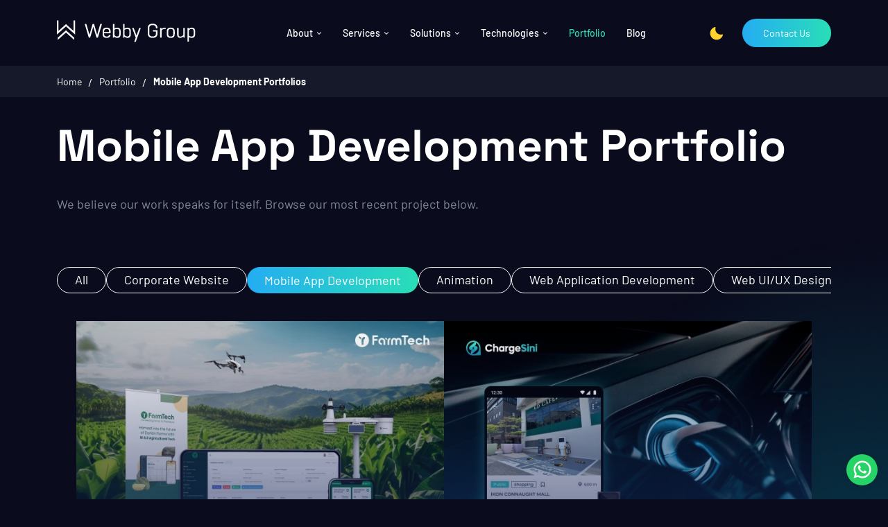

--- FILE ---
content_type: text/html; charset=utf-8
request_url: https://www.webbygroup.com/portfolios/mobile-app-development
body_size: 21418
content:
<!DOCTYPE html><html lang="zxx" class="preload"><head><script src="//code.jquery.com/jquery-1.11.0.min.js" type="d6724f6243f3c4ac61491e15-text/javascript"></script><meta http-equiv="content-language" content="en-MY"/><meta charSet="utf-8"/><link rel="icon" type="image/png" href="/images/favicon.png" sizes="32x32"/><script type="application/ld+json">{"@context":"https://schema.org","@type":"LocalBusiness","@id":"https://www.webbygroup.com","description":"Tech Solutions to Advance Your Business, we are using latest technologies to build custom web development, web applications, web app and mobile apps for our clients.","url":"https://www.webbygroup.com/","telephone":"+60168131341","address":{"@type":"PostalAddress","streetAddress":"2-3, Jalan Merbah 1, Bandar Puchong Jaya","addressLocality":"Puchong","addressRegion":"Selangor","postalCode":"47170","addressCountry":"Malaysia"},"geo":{"@type":"GeoCoordinates","latitude":"3.04303","longitude":"101.618211"},"aggregateRating":{"@type":"AggregateRating","ratingValue":"5.0","ratingCount":"9"},"priceRange":"$$","image":["https://www.webbygroup.com/meta-images/homepage-metaog.jpg"],"name":"Webby Sdn Bhd"}</script><script type="application/ld+json">{"@context":"https://schema.org","@type":"Organization","url":"https://www.webbygroup.com","logo":"https://www.webbygroup.com/images/black-webby-group-logo.png","contactPoint":[{"@type":"ContactPoint","telephone":"+60168131341","contactType":"customer service","areaServed":"MY","availableLanguage":["English","Bahasa","Mandarin","Cantonese"]}]}</script><link rel="canonical" href="https://www.webbygroup.com/portfolios/mobile-app-development"/><meta name="twitter:card" content="summary"/><meta name="twitter:site" content="@WebbyGroupSdnBhd"/><meta property="og:url" content="https://www.webbygroup.com/portfolios/mobile-app-development"/><meta property="og:type" content="website"/><meta name="viewport" content="width=device-width, initial-scale=1"/><meta name="apple-mobile-web-app-capable" content="yes"/><meta name="apple-mobile-web-app-status-bar-style" content="black"/><meta name="theme-color" content="#0a0b1c"/><meta name="DC.title" content="Top App developer company - Webby Group"/><meta name="robots" content="index,follow"/><meta name="googlebot" content="index,follow"/><link rel="icon" href="/images/favicon.png" sizes="192x192" type="image/png"/><link rel="apple-touch-icon" href="/images/favicon.png"/><meta name="keywords"/><title>Mobile App Development Portfolio Projects &amp; Case Studies | Webby Group</title><meta name="robots" content="index,follow"/><meta name="googlebot" content="index,follow"/><meta name="description" content="Browse our portfolio of Mobile App Development Portfolio projects and case studies. Discover how Webby Group creates impactful solutions tailored to specific industry needs."/><meta property="og:title" content="Mobile App Development Portfolio | Webby Group Portfolio"/><meta property="og:description" content="Browse our portfolio of Mobile App Development Portfolio projects and case studies. Discover how Webby Group creates impactful solutions tailored to specific industry needs."/><meta property="og:image" content="https://www.webbygroup.com/meta-images/portfolio-metaog.jpg"/><script type="application/ld+json">{
    "@context": "https://schema.org",
    "@type": "BreadcrumbList",
    "itemListElement": [
      {
        "@type": "ListItem",
        "position": 1,
        "item": {
          "@id": "https://www.webbygroup.com",
          "name": "Home"
        }
      },{
        "@type": "ListItem",
        "position": 2,
        "item": {
          "@id": "https://www.webbygroup.com/portfolio",
          "name": "Portfolio"
        }
      },{
        "@type": "ListItem",
        "position": 3,
        "item": {
          "@id": "https://www.webbygroup.com/portfolios/mobile-app-development",
          "name": "Mobile App Development Portfolios"
        }
      }
     ]
  }</script><meta name="next-head-count" content="29"/><script async="" src="https://www.googletagmanager.com/gtag/js?id=G-XP08KKZG3W" type="d6724f6243f3c4ac61491e15-text/javascript"></script><script type="d6724f6243f3c4ac61491e15-text/javascript">
                window.dataLayer = window.dataLayer || [];
                function gtag(){dataLayer.push(arguments);}
                gtag('js', new Date());
                gtag('config', 'G-XP08KKZG3W', {
                  page_path: window.location.pathname
                });
              </script><script type="d6724f6243f3c4ac61491e15-text/javascript">
                (function(w,d,s,l,i){w[l]=w[l]||[];w[l].push({'gtm.start':
                new Date().getTime(),event:'gtm.js'});var f=d.getElementsByTagName(s)[0],
                j=d.createElement(s),dl=l!='dataLayer'?'&l='+l:'';j.async=true;j.src=
                'https://www.googletagmanager.com/gtm.js?id='+i+dl;f.parentNode.insertBefore(j,f);
                })(window,document,'script','dataLayer','GTM-5JLNWXQ');
              </script><link rel="preload" href="/_next/static/css/3e7188bd82ec8b68.css" as="style"/><link rel="stylesheet" href="/_next/static/css/3e7188bd82ec8b68.css" data-n-g=""/><link rel="preload" href="/_next/static/css/1550050fb34a4211.css" as="style"/><link rel="stylesheet" href="/_next/static/css/1550050fb34a4211.css" data-n-p=""/><noscript data-n-css=""></noscript><script defer="" nomodule="" src="/_next/static/chunks/polyfills-c67a75d1b6f99dc8.js" type="d6724f6243f3c4ac61491e15-text/javascript"></script><script src="/_next/static/chunks/webpack-6cb7085e9a2dd0a6.js" defer="" type="d6724f6243f3c4ac61491e15-text/javascript"></script><script src="/_next/static/chunks/framework-79bce4a3a540b080.js" defer="" type="d6724f6243f3c4ac61491e15-text/javascript"></script><script src="/_next/static/chunks/main-5cf2a1624ec4a4de.js" defer="" type="d6724f6243f3c4ac61491e15-text/javascript"></script><script src="/_next/static/chunks/pages/_app-548b2f5ea4815c50.js" defer="" type="d6724f6243f3c4ac61491e15-text/javascript"></script><script src="/_next/static/chunks/9120-177102f2db2bc4e3.js" defer="" type="d6724f6243f3c4ac61491e15-text/javascript"></script><script src="/_next/static/chunks/1216-adf5b65e656b6355.js" defer="" type="d6724f6243f3c4ac61491e15-text/javascript"></script><script src="/_next/static/chunks/6882-419ac3e46d382e51.js" defer="" type="d6724f6243f3c4ac61491e15-text/javascript"></script><script src="/_next/static/chunks/6872-8c17d4b5ea6bfae9.js" defer="" type="d6724f6243f3c4ac61491e15-text/javascript"></script><script src="/_next/static/chunks/pages/portfolios/%5Bslug%5D-f75e853a8342b08e.js" defer="" type="d6724f6243f3c4ac61491e15-text/javascript"></script><script src="/_next/static/FeuYj2wIfWFnl-eCVhGiK/_buildManifest.js" defer="" type="d6724f6243f3c4ac61491e15-text/javascript"></script><script src="/_next/static/FeuYj2wIfWFnl-eCVhGiK/_ssgManifest.js" defer="" type="d6724f6243f3c4ac61491e15-text/javascript"></script><style id="__jsx-cda0d6b70448df73">.go-top.jsx-cda0d6b70448df73{position:fixed;cursor:pointer;bottom:-100px;right:15px;color:var(--white-color);background-color:rgb(37,211,102);z-index:100;width:45px;text-align:center;height:45px;opacity:0;visibility:hidden;-webkit-border-radius:50%;-moz-border-radius:50%;border-radius:50%;font-size:22px;-webkit-transition:var(--transition);-moz-transition:var(--transition);-o-transition:var(--transition);transition:var(--transition);overflow:hidden;-webkit-box-shadow:0px 3px 10px rgba(0,0,0,.1);-moz-box-shadow:0px 3px 10px rgba(0,0,0,.1);box-shadow:0px 3px 10px rgba(0,0,0,.1)}.go-top.jsx-cda0d6b70448df73 i.jsx-cda0d6b70448df73{position:absolute;right:0;left:0;top:45%;-webkit-transform:translateY(-45%);-moz-transform:translateY(-45%);-ms-transform:translateY(-45%);-o-transform:translateY(-45%);transform:translateY(-45%);text-align:center;font-size:30px;margin-left:auto;margin-right:auto}.go-top.active.jsx-cda0d6b70448df73{opacity:1;visibility:visible;bottom:20px}</style></head><body><div id="__next" data-reactroot=""><div id="navbar" class="navbar-area is-sticky"><div class="main-navbar"><div class="container"><nav class="navbar navbar-expand-lg navbar-light"><a class="navbar-brand" aria-label="Home" href="/"><svg width="168" height="27" viewBox="0 0 168 27" fill="none" xmlns="http://www.w3.org/2000/svg" class="webby-logo"><path d="M22.0605 17.1209L22.0521 0H20.0595V12.6419L11.3693 4.81395L11.0512 4.49581L1.99256 12.6586V0H0V17.1209L11.0344 7.26698L22.0605 17.1209Z" fill="currentColor"></path><path d="M11.0092 11.9973L1.04639 20.9722V23.6513L11.0343 14.7266L21.0055 23.6345V20.9555L11.3189 12.2317L11.0092 11.9973Z" fill="currentColor"></path><path d="M52.4761 4.65511C52.5515 4.39557 52.6854 4.30348 52.9952 4.30348H54.1506C54.3682 4.30348 54.4854 4.39557 54.4854 4.56301C54.4777 4.67785 54.4522 4.7908 54.4101 4.8979L49.8138 20.4114C49.8046 20.4801 49.7818 20.5464 49.7469 20.6063C49.712 20.6663 49.6656 20.7188 49.6104 20.7607C49.5552 20.8027 49.4922 20.8334 49.4251 20.8511C49.358 20.8687 49.2881 20.8729 49.2194 20.8635H48.3822C48.3135 20.8729 48.2436 20.8687 48.1765 20.8511C48.1094 20.8334 48.0464 20.8027 47.9912 20.7607C47.936 20.7188 47.8896 20.6663 47.8547 20.6063C47.8198 20.5464 47.797 20.4801 47.7878 20.4114L44.104 7.51836L40.4622 20.4114C40.4529 20.4801 40.4302 20.5464 40.3953 20.6063C40.3604 20.6663 40.314 20.7188 40.2588 20.7607C40.2036 20.8027 40.1406 20.8334 40.0735 20.8511C40.0064 20.8687 39.9365 20.8729 39.8678 20.8635H39.0808C38.9433 20.8801 38.8048 20.8421 38.6952 20.7575C38.5855 20.6729 38.5135 20.5486 38.4947 20.4114L33.8901 4.8979C33.8538 4.78952 33.8313 4.67701 33.8231 4.56301C33.8231 4.39557 33.9403 4.30348 34.1496 4.30348H35.238C35.5478 4.30348 35.6901 4.39557 35.7654 4.65511L39.4994 17.456L43.1161 4.75557C43.1254 4.68683 43.1481 4.62058 43.1831 4.56063C43.218 4.50068 43.2643 4.4482 43.3196 4.40621C43.3748 4.36421 43.4377 4.33353 43.5048 4.3159C43.5719 4.29827 43.6418 4.29405 43.7106 4.30348H44.5478C44.616 4.2941 44.6855 4.29839 44.752 4.31611C44.8186 4.33384 44.881 4.36464 44.9355 4.40672C44.9901 4.4488 45.0357 4.50132 45.0697 4.56121C45.1038 4.62111 45.1256 4.68718 45.1338 4.75557L48.7589 17.456L52.4761 4.65511Z" fill="currentColor"></path><path d="M55.3979 13.4793C55.3979 10.256 56.8463 8.74902 60.2203 8.74902C63.5942 8.74902 65.0426 10.256 65.0426 13.4793V15.229C65.0494 15.2834 65.0437 15.3387 65.0259 15.3905C65.0081 15.4424 64.9787 15.4895 64.9399 15.5282C64.9012 15.567 64.8541 15.5964 64.8022 15.6142C64.7504 15.632 64.6951 15.6377 64.6407 15.6309H57.1728V16.3007C57.1728 18.7118 58.0603 19.5574 60.2203 19.5574C61.7691 19.5574 62.6314 19.1137 63.0333 18.0002C63.1421 17.7155 63.2259 17.6067 63.4854 17.6067L63.8956 17.6569L64.4817 17.7407C64.7663 17.7909 64.8584 17.9081 64.8584 18.0923C64.8536 18.2156 64.8281 18.3373 64.7831 18.4523C64.1719 20.269 62.8826 21.1481 60.2203 21.1481C56.8714 21.1481 55.3979 19.6076 55.3979 16.4179V13.4793ZM57.1728 14.1239H63.2761V13.5965C63.2761 11.1853 62.3886 10.3397 60.2203 10.3397C58.0519 10.3397 57.1728 11.1769 57.1728 13.5965V14.1239Z" fill="currentColor"></path><path d="M69.4546 20.4363C69.3876 20.7461 69.2955 20.8633 68.9606 20.8633H68.3076C68.2532 20.8701 68.198 20.8644 68.1461 20.8466C68.0943 20.8288 68.0472 20.7994 68.0084 20.7606C67.9696 20.7219 67.9402 20.6748 67.9224 20.6229C67.9046 20.5711 67.8989 20.5159 67.9057 20.4615V4.70517C67.8989 4.65078 67.9046 4.59555 67.9224 4.5437C67.9402 4.49185 67.9696 4.44474 68.0084 4.40598C68.0472 4.36722 68.0943 4.33782 68.1461 4.32002C68.198 4.30223 68.2532 4.29652 68.3076 4.30332H69.2788C69.3332 4.29652 69.3884 4.30223 69.4402 4.32002C69.4921 4.33782 69.5392 4.36722 69.578 4.40598C69.6167 4.44474 69.6461 4.49185 69.6639 4.5437C69.6817 4.59555 69.6874 4.65078 69.6806 4.70517V9.77867C70.669 9.10864 71.8354 8.74997 73.0295 8.74889C75.6583 8.74889 77.2155 10.147 77.2155 13.2949V16.6438C77.2155 19.7917 75.6332 21.1898 73.0295 21.1898C72.379 21.1898 71.7362 21.0491 71.1452 20.7774C70.5542 20.5057 70.0289 20.1095 69.6053 19.6159L69.4546 20.4363ZM75.4992 13.6717C75.4992 11.2354 74.662 10.3229 72.7532 10.3229C71.6443 10.3149 70.564 10.674 69.6806 11.3442V17.774C70.0174 18.2897 70.4713 18.7184 71.0052 19.0254C71.5392 19.3324 72.1381 19.5089 72.7532 19.5405C74.6704 19.5405 75.4992 18.6447 75.4992 16.1917V13.6717Z" fill="currentColor"></path><path d="M81.7785 20.4363C81.7116 20.7461 81.6195 20.8633 81.2846 20.8633H80.6316C80.5772 20.8701 80.5219 20.8644 80.4701 20.8466C80.4182 20.8288 80.3711 20.7994 80.3324 20.7606C80.2936 20.7219 80.2642 20.6748 80.2464 20.6229C80.2286 20.5711 80.2229 20.5159 80.2297 20.4615V4.70517C80.2229 4.65078 80.2286 4.59555 80.2464 4.5437C80.2642 4.49185 80.2936 4.44474 80.3324 4.40598C80.3711 4.36722 80.4182 4.33782 80.4701 4.32002C80.5219 4.30223 80.5772 4.29652 80.6316 4.30332H81.6027C81.6571 4.29652 81.7124 4.30223 81.7642 4.32002C81.8161 4.33782 81.8632 4.36722 81.9019 4.40598C81.9407 4.44474 81.9701 4.49185 81.9879 4.5437C82.0057 4.59555 82.0114 4.65078 82.0046 4.70517V9.77867C82.993 9.10864 84.1593 8.74997 85.3534 8.74889C87.9823 8.74889 89.5395 10.147 89.5395 13.2949V16.6438C89.5395 19.7917 87.9571 21.1898 85.3534 21.1898C84.703 21.1898 84.0602 21.0491 83.4692 20.7774C82.8781 20.5057 82.3528 20.1095 81.9292 19.6159L81.7785 20.4363ZM87.8232 13.6717C87.8232 11.2354 86.986 10.3229 85.0855 10.3229C83.9738 10.313 82.8902 10.6722 82.0046 11.3442V17.774C82.3427 18.2903 82.798 18.7194 83.3334 19.0264C83.8688 19.3334 84.4691 19.5095 85.0855 19.5405C86.9944 19.5405 87.8232 18.6447 87.8232 16.1917V13.6717Z" fill="currentColor"></path><path d="M99.6527 9.34344C99.7364 9.10903 99.862 9.03368 100.147 9.03368H101.193C101.232 9.02862 101.272 9.03237 101.31 9.04463C101.348 9.0569 101.382 9.07739 101.411 9.10463C101.44 9.13186 101.463 9.16516 101.477 9.20212C101.491 9.23907 101.497 9.27876 101.495 9.31833C101.487 9.38924 101.473 9.4593 101.453 9.52763L95.5922 25.7109C95.5085 25.9453 95.3829 26.0207 95.0983 26.0207H94.0518C94.0124 26.0257 93.9724 26.022 93.9347 26.0097C93.897 25.9974 93.8625 25.9769 93.8336 25.9497C93.8048 25.9225 93.7824 25.8892 93.768 25.8522C93.7536 25.8153 93.7476 25.7756 93.7504 25.736C93.7514 25.6643 93.7656 25.5933 93.7922 25.5267L95.4666 20.8886L91.2806 9.52763C91.2539 9.46063 91.237 9.39014 91.2303 9.31833C91.2303 9.15089 91.3224 9.03368 91.5401 9.03368H92.5783C92.8629 9.03368 92.9969 9.10903 93.0722 9.34344L96.3792 18.31L99.6527 9.34344Z" fill="currentColor"></path><path d="M111.859 15.9153C111.859 18.3097 113.04 19.4902 115.903 19.4902C118.766 19.4902 119.947 18.3097 119.947 15.9153V13.4037H116.757C116.703 13.4105 116.647 13.4048 116.595 13.387C116.544 13.3692 116.496 13.3398 116.458 13.301C116.419 13.2622 116.39 13.2151 116.372 13.1633C116.354 13.1114 116.348 13.0562 116.355 13.0018V12.1646C116.348 12.1102 116.354 12.055 116.372 12.0031C116.39 11.9513 116.419 11.9042 116.458 11.8654C116.496 11.8266 116.544 11.7972 116.595 11.7794C116.647 11.7617 116.703 11.7559 116.757 11.7627H121.387C121.441 11.7559 121.496 11.7617 121.548 11.7794C121.6 11.7972 121.647 11.8266 121.686 11.8654C121.725 11.9042 121.754 11.9513 121.772 12.0031C121.79 12.055 121.795 12.1102 121.789 12.1646V15.9237C121.789 19.6158 119.545 21.1311 115.928 21.1311C112.311 21.1311 110.068 19.6158 110.068 15.9237V9.226C110.068 5.5339 112.32 4.01855 115.928 4.01855C119.536 4.01855 121.789 5.53391 121.789 9.15065C121.796 9.20635 121.791 9.26306 121.774 9.31662C121.757 9.37018 121.728 9.41923 121.69 9.46018C121.651 9.50112 121.604 9.53293 121.552 9.55325C121.499 9.57357 121.443 9.5819 121.387 9.57763L120.717 9.62786H120.298C120.064 9.62786 119.955 9.50228 119.947 9.24275C119.88 6.80647 118.766 5.65112 115.903 5.65112C113.04 5.65112 111.859 6.83158 111.859 9.226V15.9153Z" fill="currentColor"></path><path d="M130.119 10.3564C129.441 10.3701 128.778 10.5642 128.2 10.9188C127.622 11.2735 127.149 11.7758 126.829 12.3741V20.4448C126.836 20.4992 126.83 20.5544 126.812 20.6063C126.794 20.6581 126.765 20.7052 126.726 20.744C126.687 20.7828 126.64 20.8122 126.588 20.8299C126.537 20.8477 126.481 20.8535 126.427 20.8467H125.456C125.401 20.8535 125.346 20.8477 125.294 20.8299C125.242 20.8122 125.195 20.7828 125.157 20.744C125.118 20.7052 125.088 20.6581 125.071 20.6063C125.053 20.5544 125.047 20.4992 125.054 20.4448V9.43549C125.047 9.38109 125.053 9.32587 125.071 9.27402C125.088 9.22217 125.118 9.17506 125.157 9.1363C125.195 9.09754 125.242 9.06813 125.294 9.05034C125.346 9.03255 125.401 9.02684 125.456 9.03363H126.151C126.486 9.03363 126.586 9.15084 126.645 9.46061L126.846 10.4401C127.268 9.89301 127.815 9.4553 128.441 9.1639C129.068 8.8725 129.755 8.73594 130.446 8.76573C130.795 8.76058 131.144 8.79996 131.484 8.88294C131.524 8.8861 131.564 8.89729 131.601 8.91586C131.637 8.93443 131.669 8.96003 131.696 8.99115C131.722 9.02228 131.742 9.05833 131.755 9.09723C131.767 9.13613 131.772 9.17711 131.768 9.21782C131.762 9.3446 131.746 9.47064 131.718 9.59456L131.626 10.1136C131.625 10.1605 131.615 10.2068 131.595 10.2496C131.576 10.2924 131.549 10.3309 131.514 10.3629C131.48 10.3949 131.439 10.4197 131.395 10.4358C131.351 10.452 131.305 10.4591 131.258 10.4569H131.057C130.76 10.417 130.46 10.3974 130.161 10.3983" fill="currentColor"></path><path d="M133.049 16.4179V13.4793C133.049 10.256 134.506 8.74902 137.88 8.74902C141.254 8.74902 142.702 10.256 142.702 13.4793V16.4179C142.702 19.6411 141.245 21.1481 137.88 21.1481C134.514 21.1481 133.049 19.6411 133.049 16.4179ZM140.927 16.2755V13.6216C140.927 11.1853 140.04 10.3397 137.88 10.3397C135.72 10.3397 134.824 11.1769 134.824 13.6216V16.2755C134.824 18.7118 135.712 19.5574 137.88 19.5574C140.048 19.5574 140.927 18.7202 140.927 16.2755Z" fill="currentColor"></path><path d="M153.042 9.4354C153.035 9.381 153.041 9.32578 153.058 9.27392C153.076 9.22207 153.106 9.17497 153.144 9.1362C153.183 9.09744 153.23 9.06804 153.282 9.05025C153.334 9.03246 153.389 9.02674 153.444 9.03354H154.415C154.469 9.02674 154.524 9.03246 154.576 9.05025C154.628 9.06804 154.675 9.09744 154.714 9.1362C154.753 9.17497 154.782 9.22207 154.8 9.27392C154.818 9.32578 154.823 9.381 154.817 9.4354V20.4614C154.823 20.5158 154.818 20.5711 154.8 20.6229C154.782 20.6748 154.753 20.7219 154.714 20.7606C154.675 20.7994 154.628 20.8288 154.576 20.8466C154.524 20.8644 154.469 20.8701 154.415 20.8633H153.778C153.443 20.8633 153.343 20.7461 153.284 20.4363L153.083 19.4568C152.597 19.9891 152.005 20.4133 151.344 20.7018C150.684 20.9902 149.97 21.1366 149.249 21.1312C146.788 21.1312 145.557 19.7331 145.557 16.8447V9.4354C145.55 9.381 145.556 9.32578 145.574 9.27392C145.591 9.22207 145.621 9.17497 145.66 9.1362C145.698 9.09744 145.746 9.06804 145.797 9.05025C145.849 9.03246 145.904 9.02674 145.959 9.03354H146.93C146.984 9.02674 147.04 9.03246 147.091 9.05025C147.143 9.06804 147.19 9.09744 147.229 9.1362C147.268 9.17497 147.297 9.22207 147.315 9.27392C147.333 9.32578 147.339 9.381 147.332 9.4354V16.7694C147.332 18.8959 148.043 19.5573 149.576 19.5573C150.266 19.5368 150.941 19.3531 151.546 19.0213C152.152 18.6895 152.67 18.2191 153.058 17.6484L153.042 9.4354Z" fill="currentColor"></path><path d="M159.806 10.323C160.23 9.82934 160.755 9.4331 161.346 9.16143C161.937 8.88976 162.58 8.74908 163.231 8.74902C165.859 8.74902 167.417 10.1472 167.417 13.2951V16.6439C167.417 19.7918 165.834 21.19 163.231 21.19C162.037 21.1879 160.871 20.8293 159.882 20.1602V25.2337C159.889 25.2881 159.883 25.3433 159.865 25.3952C159.847 25.447 159.818 25.4941 159.779 25.5329C159.74 25.5716 159.693 25.601 159.641 25.6188C159.59 25.6366 159.534 25.6423 159.48 25.6355H158.509C158.454 25.6423 158.399 25.6366 158.347 25.6188C158.295 25.601 158.248 25.5716 158.21 25.5329C158.171 25.4941 158.141 25.447 158.124 25.3952C158.106 25.3433 158.1 25.2881 158.107 25.2337V9.43553C158.1 9.38114 158.106 9.32591 158.124 9.27406C158.141 9.22221 158.171 9.17511 158.21 9.13634C158.248 9.09758 158.295 9.06818 158.347 9.05039C158.399 9.0326 158.454 9.02688 158.509 9.03368H159.162C159.497 9.03368 159.589 9.15088 159.664 9.46065L159.806 10.323ZM165.667 13.6718C165.667 11.2355 164.83 10.323 162.929 10.323C162.312 10.3536 161.71 10.5305 161.175 10.839C160.639 11.1476 160.184 11.5791 159.848 12.0979V18.5193C160.734 19.1913 161.818 19.5505 162.929 19.5407C164.846 19.5407 165.667 18.6448 165.667 16.1918V13.6718Z" fill="currentColor"></path></svg></a><div class="collapse navbar-collapse classOne" id="navbarSupportedContent"><ul class="navbar-nav m-auto"><li class="nav-item "><a class="dropdown-toggle nav-link mobile-dropdown-toggle" href="/about-webby">About<i class="ri-arrow-down-s-line"></i></a><div class="accordion-toggle nav-link">About<i class="ri-add-line"></i></div><ul class="dropdown-menu accordion-dropdown-menu false"><li class="nav-item "><a class="nav-link" href="/about-webby">About Webby</a></li><li class="nav-item "><a class="nav-link" href="/team-and-culture">Team &amp; Culture</a></li><li class="nav-item "><a class="nav-link" href="/life-at-webby">Life At Webby</a></li></ul></li><li class="nav-item "><a class="dropdown-toggle nav-link mobile-dropdown-toggle" href="/our-services">Services<i class="ri-arrow-down-s-line"></i></a><div class="accordion-toggle nav-link">Services<i class="ri-add-line"></i></div><ul class="dropdown-menu accordion-dropdown-menu false"><li class="nav-item "><a class="nav-link" href="/our-services/custom-software-development">Customised Software Development</a></li><li class="nav-item "><a class="nav-link" href="/our-services/mobile-app-development">Mobile App Development</a></li><li class="nav-item "><a class="nav-link" href="/our-services/web-uiux-design">UI/UX Design</a></li><li class="nav-item "><a class="nav-link" href="/our-services/dedicated-development-team">Dedicated Development Team</a></li><li class="nav-item "><a class="nav-link" href="/our-services/web-development">Web Development</a></li><li class="nav-item "><a class="nav-link" href="/our-services/cto-as-a-service">CTO as a Service</a></li><li class="nav-item "><a class="nav-link" href="/our-services/tech-consulting">Tech Consulting</a></li><li class="nav-item "><a class="nav-link" href="/aws-cloud-migration-and-modernization">Cloud Migration</a></li></ul></li><li class="nav-item "><a class="dropdown-toggle nav-link mobile-dropdown-toggle" href="/solutions">Solutions<i class="ri-arrow-down-s-line"></i></a><div class="accordion-toggle nav-link">Solutions<i class="ri-add-line"></i></div><ul class="dropdown-menu accordion-dropdown-menu false"><li class="nav-item "><a class="nav-link" href="/solutions/ev-charging-platform">EV Charging Platform</a></li><li class="nav-item "><a class="nav-link" href="/solutions/agritech-farm-management">Agritech Farm Management</a></li><li class="nav-item "><a class="nav-link" href="/solutions/erp">ERP</a></li><li class="nav-item "><a class="nav-link" href="/solutions/classified-platform">Classified Platform</a></li><li class="nav-item "><a class="nav-link" href="/solutions/cloud">Webby Cloud Solution</a></li><li class="nav-item "><a class="nav-link" href="/solutions/live-streaming">Live Streaming</a></li><li class="nav-item "><a class="nav-link" href="/solutions/super-app">Super App</a></li><li class="nav-item "><a class="nav-link" href="/solutions/ai">AI Solution<i class="ri-arrow-right-s-line"></i></a><ul class="dropdown-menu accordion-dropdown-menu"><li class="nav-item "><a class="nav-link" href="/solutions/ai/digital-human">Digital Human</a></li><li class="nav-item "><a class="nav-link" href="/solutions/ai/chatbot-and-llm-with-knowledge-base">Chatbot &amp; LLM with knowledge base</a></li><li class="nav-item "><a class="nav-link" href="/solutions/ai/forecasting-and-prediction-ai">Forecasting &amp; Prediction AI</a></li><li class="nav-item "><a class="nav-link" href="/solutions/ai/ai-image-video-processing">AI Image / Video Processing</a></li><li class="nav-item "><a class="nav-link" href="/solutions/ai/intelligent-document-processing">Intelligent Document Processing</a></li></ul></li></ul></li><li class="nav-item "><a class="dropdown-toggle nav-link mobile-dropdown-toggle" href="/our-stack-and-technologies">Technologies<i class="ri-arrow-down-s-line"></i></a><div class="accordion-toggle nav-link">Technologies<i class="ri-add-line"></i></div><ul class="dropdown-menu accordion-dropdown-menu false"><li class="nav-item "><a class="nav-link" href="/our-stack-and-technologies">Stack &amp; Technology</a></li><li class="nav-item "><a class="nav-link" href="/our-development-process">Development Process</a></li></ul></li><li class="nav-item active"><a class="dropdown-toggle nav-link mobile-dropdown-toggle" href="/portfolio">Portfolio</a><div class="accordion-toggle nav-link menu-border">Portfolio</div></li><li class="nav-item "><a class="dropdown-toggle nav-link mobile-dropdown-toggle" href="/blog">Blog</a><div class="accordion-toggle nav-link menu-border">Blog</div></li><li class="nav-item contact-nav-item"><a class="nav-link" href="/contact">Contact Us</a></li></ul></div><div class="theme-menu-container"><div class="ThemeToggler_themeToggler__NTZQI"><svg xmlns="http://www.w3.org/2000/svg" width="1em" height="1em" viewBox="0 0 50 50"><path d="M 43.81 29.354 C 43.688 28.958 43.413 28.626 43.046 28.432 C 42.679 28.238 42.251 28.198 41.854 28.321 C 36.161 29.886 30.067 28.272 25.894 24.096 C 21.722 19.92 20.113 13.824 21.683 8.133 C 21.848 7.582 21.697 6.985 21.29 6.578 C 20.884 6.172 20.287 6.022 19.736 6.187 C 10.659 8.728 4.691 17.389 5.55 26.776 C 6.408 36.163 13.847 43.598 23.235 44.451 C 32.622 45.304 41.28 39.332 43.816 30.253 C 43.902 29.96 43.9 29.647 43.81 29.354 Z" fill="currentColor" class="ThemeToggler_moonIcon__9GUYB"></path></svg></div><button class="navbar-toggler navbar-toggler-right collapsed" type="button" data-toggle="collapse" data-target="#navbarSupportedContent" aria-controls="navbarSupportedContent" aria-expanded="false" aria-label="Toggle navigation"><span class="icon-bar top-bar"></span><span class="icon-bar middle-bar"></span><span class="icon-bar bottom-bar"></span></button></div><div class="others-options d-flex align-items-center"><div class="option-item"><a class="default-btn contact-btn" href="/contact">Contact Us</a></div></div></nav></div></div></div><div id="navbar-secondary" class="navbar-area secondary"></div><div class="Breadcrumb_gradientBG__lKzMI"><div class="container"><div class="Breadcrumb_breadcrumbContent__5g0I0 "><ul><li><a href="/">Home</a></li><li><a href="/portfolio">Portfolio</a></li><li><a href="/portfolios/mobile-app-development">Mobile App Development Portfolios</a></li></ul></div></div></div><div class="container"><div class="PageHeader_pageSection1__VNorK"><div class="PageHeader_pageContent__Sp_EU" style="width:100%"><h1>Mobile App Development Portfolio</h1><div class="d-none d-lg-block"><div class="PageHeader_pageDesc__TzADX"><p>We believe our work speaks for itself. Browse our most recent project below.</p></div></div></div><div class="d-block d-lg-none PageHeader_pageContent__Sp_EU"><div class="PageHeader_pageDesc__TzADX"><p>We believe our work speaks for itself. Browse our most recent project below.</p></div></div></div></div><div class="gallery-area PortfolioProjects_portfolioProjectsArea__m6sDK"><div class="container"><div class="PortfolioProjects_filterContainer__kwCSI"><div class="PortfolioProjects_filter__f7w1f PortfolioProjects_filterActive__qbZSf"><span>All</span></div><div class="PortfolioProjects_filter__f7w1f "><span class="PortfolioProjects_categoryFont__y2v9y"><strong>Corporate Website</strong></span></div><div class="PortfolioProjects_filter__f7w1f "><span class="PortfolioProjects_categoryFont__y2v9y"><strong>Mobile App Development</strong></span></div><div class="PortfolioProjects_filter__f7w1f "><span class="PortfolioProjects_categoryFont__y2v9y"><strong>Animation</strong></span></div><div class="PortfolioProjects_filter__f7w1f "><span class="PortfolioProjects_categoryFont__y2v9y"><strong>Web Application Development</strong></span></div><div class="PortfolioProjects_filter__f7w1f "><span class="PortfolioProjects_categoryFont__y2v9y"><strong>Web UI/UX Design</strong></span></div><div class="PortfolioProjects_filter__f7w1f "><span class="PortfolioProjects_categoryFont__y2v9y"><strong>Cloud Solution</strong></span></div><div class="PortfolioProjects_filter__f7w1f "><span class="PortfolioProjects_categoryFont__y2v9y"><strong>AI Chatbot</strong></span></div></div><div class="infinite-scroll-component__outerdiv"><div class="infinite-scroll-component " style="height:auto;overflow:clip;-webkit-overflow-scrolling:touch;margin-top:20px"><div class="row justify-content-center PortfolioProjects_cardsContainer___N3Jr"><div class="PortfolioCard_cardContainer___7Odo"><a style="padding:0" class="PortfolioCard_cardLink__POO26" href="/portfolio/farmtech-farm-erp-solution"><div class="PortfolioCard_singleCaseStudiesCard__l_zdD"><div class="PortfolioCard_caseImage__zDsrI"><div><img quality="100" src="https://static-content.webbygroup.com/media_library/post/194/1967/conversions/194_1700823071-thumb.jpg" alt="Farmtech Farm ERP system" width="620" height="450"/></div><div></div><div class="PortfolioCard_content__z2RT8"><div class="PortfolioCard_dTable__DCdo1"><div class="PortfolioCard_dTableCell__mUO_H"><h3>Farmtech</h3></div></div></div></div></div></a><span class="PortfolioCard_postCategoryContainer__bm2FC"><a href="/portfolios/web-uiux-design">Web UI/UX Design<!-- -->,</a><a href="/portfolios/web-application-development">Web Application Development<!-- -->,</a><a href="/portfolios/mobile-app-development">Mobile App Development<!-- -->,</a><a href="/portfolios/corporate-website">Corporate Website</a></span></div><div class="PortfolioCard_cardContainer___7Odo"><a style="padding:0" class="PortfolioCard_cardLink__POO26" href="/portfolio/chargesini-ev-charging-platform"><div class="PortfolioCard_singleCaseStudiesCard__l_zdD"><div class="PortfolioCard_caseImage__zDsrI"><div><img quality="100" src="https://static-content.webbygroup.com/media_library/post/149/1928/conversions/149_1698899289-thumb.jpg" alt="ChargeSINI EV CPO Solution Development" width="620" height="450"/></div><div></div><div class="PortfolioCard_content__z2RT8"><div class="PortfolioCard_dTable__DCdo1"><div class="PortfolioCard_dTableCell__mUO_H"><h3>ChargeSINI</h3></div></div></div></div></div></a><span class="PortfolioCard_postCategoryContainer__bm2FC"><a href="/portfolios/web-uiux-design">Web UI/UX Design<!-- -->,</a><a href="/portfolios/web-application-development">Web Application Development<!-- -->,</a><a href="/portfolios/mobile-app-development">Mobile App Development<!-- -->,</a><a href="/portfolios/animation">Animation</a></span></div><div class="PortfolioCard_cardContainer___7Odo"><a style="padding:0" class="PortfolioCard_cardLink__POO26" href="/portfolio/caricarz-car-classified-platform"><div class="PortfolioCard_singleCaseStudiesCard__l_zdD"><div class="PortfolioCard_caseImage__zDsrI"><div><img quality="100" src="https://static-content.webbygroup.com/media_library/post/10/1876/conversions/10_1695188534-thumb.jpg" alt="Caricarz Car Classified Platform" width="620" height="450"/></div><div></div><div class="PortfolioCard_content__z2RT8"><div class="PortfolioCard_dTable__DCdo1"><div class="PortfolioCard_dTableCell__mUO_H"><h3>Caricarz</h3></div></div></div></div></div></a><span class="PortfolioCard_postCategoryContainer__bm2FC"><a href="/portfolios/web-uiux-design">Web UI/UX Design<!-- -->,</a><a href="/portfolios/web-application-development">Web Application Development<!-- -->,</a><a href="/portfolios/mobile-app-development">Mobile App Development<!-- -->,</a><a href="/portfolios/animation">Animation</a></span></div><div class="PortfolioCard_cardContainer___7Odo"><a style="padding:0" class="PortfolioCard_cardLink__POO26" href="/portfolio/koreawallpaper-full-erp-development"><div class="PortfolioCard_singleCaseStudiesCard__l_zdD"><div class="PortfolioCard_caseImage__zDsrI"><div><img quality="100" src="https://static-content.webbygroup.com/media_library/post/11/1944/conversions/11_1700555256-thumb.jpg" alt="Korea Wallpaper Customised ERP Solution" width="620" height="450"/></div><div></div><div class="PortfolioCard_content__z2RT8"><div class="PortfolioCard_dTable__DCdo1"><div class="PortfolioCard_dTableCell__mUO_H"><h3>Korea Wallpaper</h3></div></div></div></div></div></a><span class="PortfolioCard_postCategoryContainer__bm2FC"><a href="/portfolios/web-uiux-design">Web UI/UX Design<!-- -->,</a><a href="/portfolios/web-application-development">Web Application Development<!-- -->,</a><a href="/portfolios/mobile-app-development">Mobile App Development</a></span></div><div class="PortfolioCard_cardContainer___7Odo"><a style="padding:0" class="PortfolioCard_cardLink__POO26" href="/portfolio/huaxin-agritech-erp-development"><div class="PortfolioCard_singleCaseStudiesCard__l_zdD"><div class="PortfolioCard_caseImage__zDsrI"><div><img quality="100" src="https://static-content.webbygroup.com/media_library/post/192/2050/conversions/192_1704100635-thumb.jpg" alt="Huaxin Agritech ERP Solution Development" width="620" height="450"/></div><div></div><div class="PortfolioCard_content__z2RT8"><div class="PortfolioCard_dTable__DCdo1"><div class="PortfolioCard_dTableCell__mUO_H"><h3>Huaxin</h3></div></div></div></div></div></a><span class="PortfolioCard_postCategoryContainer__bm2FC"><a href="/portfolios/web-uiux-design">Web UI/UX Design<!-- -->,</a><a href="/portfolios/web-application-development">Web Application Development<!-- -->,</a><a href="/portfolios/mobile-app-development">Mobile App Development</a></span></div><div class="PortfolioCard_cardContainer___7Odo"><a style="padding:0" class="PortfolioCard_cardLink__POO26" href="/portfolio/co3-mobile-app-development"><div class="PortfolioCard_singleCaseStudiesCard__l_zdD"><div class="PortfolioCard_caseImage__zDsrI"><div><img quality="100" src="https://static-content.webbygroup.com/media_library/post/16/1917/conversions/16_1698745814-thumb.jpg" alt="CO3 Mobile Application Development" width="620" height="450"/></div><div></div><div class="PortfolioCard_content__z2RT8"><div class="PortfolioCard_dTable__DCdo1"><div class="PortfolioCard_dTableCell__mUO_H"><h3>CO3</h3></div></div></div></div></div></a><span class="PortfolioCard_postCategoryContainer__bm2FC"><a href="/portfolios/web-uiux-design">Web UI/UX Design<!-- -->,</a><a href="/portfolios/mobile-app-development">Mobile App Development</a></span></div><div class="PortfolioCard_cardContainer___7Odo"><a style="padding:0" class="PortfolioCard_cardLink__POO26" href="/portfolio/its-the-ship-mobile-app-development"><div class="PortfolioCard_singleCaseStudiesCard__l_zdD"><div class="PortfolioCard_caseImage__zDsrI"><div><img quality="100" src="https://static-content.webbygroup.com/media_library/post/20/1921/conversions/20_1698745936-thumb.jpg" alt="Its The Ship Mobile Application Development" width="620" height="450"/></div><div></div><div class="PortfolioCard_content__z2RT8"><div class="PortfolioCard_dTable__DCdo1"><div class="PortfolioCard_dTableCell__mUO_H"><h3>It&#x27;s the Ship</h3></div></div></div></div></div></a><span class="PortfolioCard_postCategoryContainer__bm2FC"><a href="/portfolios/web-uiux-design">Web UI/UX Design<!-- -->,</a><a href="/portfolios/mobile-app-development">Mobile App Development</a></span></div><div class="PortfolioCard_cardContainer___7Odo"><a style="padding:0" class="PortfolioCard_cardLink__POO26" href="/portfolio/zouk-kl-food-and-beverage-solution"><div class="PortfolioCard_singleCaseStudiesCard__l_zdD"><div class="PortfolioCard_caseImage__zDsrI"><div><img quality="100" src="https://static-content.webbygroup.com/media_library/post/26/1945/conversions/26_1700555297-thumb.jpg" alt="Zouk Event Ticketing And Table Reservation Platform" width="620" height="450"/></div><div></div><div class="PortfolioCard_content__z2RT8"><div class="PortfolioCard_dTable__DCdo1"><div class="PortfolioCard_dTableCell__mUO_H"><h3>Zouk KL</h3></div></div></div></div></div></a><span class="PortfolioCard_postCategoryContainer__bm2FC"><a href="/portfolios/web-uiux-design">Web UI/UX Design<!-- -->,</a><a href="/portfolios/web-application-development">Web Application Development<!-- -->,</a><a href="/portfolios/mobile-app-development">Mobile App Development</a></span></div></div></div></div></div></div><div class="NewsletterForm_newsletterBox__o5YWQ"><div class="container"><a class="NewsletterForm_newsletterInnerBox__mR2Tz NewsletterForm_gradient-3__Mqn_9" href="https://wa.me/+60168131341" target="_blank"><div class="d-flex justify-content-end"><div class="NewsletterForm_newsletterImageContainer__4ayRX"><img quality="100" class="NewsletterForm_newsletterImage__pF7tt" src="/images/newsletter/background.webp" alt="newsletter-background" width="864" height="563" layout="responsive"/></div><div class="NewsletterForm_newsletterContentBox__DEkuA"><div class="NewsletterForm_newsletterContent__Fu7_i"><h3>Can we be of any service?<br/>You can reach us by Whatsapp</h3></div></div></div></a></div></div><div class="RadialBackground_radialBackground__SGyUn"><div class="container"><div class="RadialBackground_radialContainer__PumgM"><div class="RadialBackground_radialLeft__wd4XA"></div><div class="RadialBackground_radialRight__o2N6f"></div></div></div></div><div class="slope-area"></div><footer class="footer-area"><div class="container"><div class="row"><div class="col-lg-3 col-sm-6 company-box"><div class="single-footer-widget"><div class="footer-widget-logo"><a aria-label="Home" href="/"><svg width="168" height="27" viewBox="0 0 168 27" fill="none" xmlns="http://www.w3.org/2000/svg" class="webby-logo iconStyles_noTransition__Ujvvo"><path d="M22.0605 17.1209L22.0521 0H20.0595V12.6419L11.3693 4.81395L11.0512 4.49581L1.99256 12.6586V0H0V17.1209L11.0344 7.26698L22.0605 17.1209Z" fill="currentColor"></path><path d="M11.0092 11.9973L1.04639 20.9722V23.6513L11.0343 14.7266L21.0055 23.6345V20.9555L11.3189 12.2317L11.0092 11.9973Z" fill="currentColor"></path><path d="M52.4761 4.65511C52.5515 4.39557 52.6854 4.30348 52.9952 4.30348H54.1506C54.3682 4.30348 54.4854 4.39557 54.4854 4.56301C54.4777 4.67785 54.4522 4.7908 54.4101 4.8979L49.8138 20.4114C49.8046 20.4801 49.7818 20.5464 49.7469 20.6063C49.712 20.6663 49.6656 20.7188 49.6104 20.7607C49.5552 20.8027 49.4922 20.8334 49.4251 20.8511C49.358 20.8687 49.2881 20.8729 49.2194 20.8635H48.3822C48.3135 20.8729 48.2436 20.8687 48.1765 20.8511C48.1094 20.8334 48.0464 20.8027 47.9912 20.7607C47.936 20.7188 47.8896 20.6663 47.8547 20.6063C47.8198 20.5464 47.797 20.4801 47.7878 20.4114L44.104 7.51836L40.4622 20.4114C40.4529 20.4801 40.4302 20.5464 40.3953 20.6063C40.3604 20.6663 40.314 20.7188 40.2588 20.7607C40.2036 20.8027 40.1406 20.8334 40.0735 20.8511C40.0064 20.8687 39.9365 20.8729 39.8678 20.8635H39.0808C38.9433 20.8801 38.8048 20.8421 38.6952 20.7575C38.5855 20.6729 38.5135 20.5486 38.4947 20.4114L33.8901 4.8979C33.8538 4.78952 33.8313 4.67701 33.8231 4.56301C33.8231 4.39557 33.9403 4.30348 34.1496 4.30348H35.238C35.5478 4.30348 35.6901 4.39557 35.7654 4.65511L39.4994 17.456L43.1161 4.75557C43.1254 4.68683 43.1481 4.62058 43.1831 4.56063C43.218 4.50068 43.2643 4.4482 43.3196 4.40621C43.3748 4.36421 43.4377 4.33353 43.5048 4.3159C43.5719 4.29827 43.6418 4.29405 43.7106 4.30348H44.5478C44.616 4.2941 44.6855 4.29839 44.752 4.31611C44.8186 4.33384 44.881 4.36464 44.9355 4.40672C44.9901 4.4488 45.0357 4.50132 45.0697 4.56121C45.1038 4.62111 45.1256 4.68718 45.1338 4.75557L48.7589 17.456L52.4761 4.65511Z" fill="currentColor"></path><path d="M55.3979 13.4793C55.3979 10.256 56.8463 8.74902 60.2203 8.74902C63.5942 8.74902 65.0426 10.256 65.0426 13.4793V15.229C65.0494 15.2834 65.0437 15.3387 65.0259 15.3905C65.0081 15.4424 64.9787 15.4895 64.9399 15.5282C64.9012 15.567 64.8541 15.5964 64.8022 15.6142C64.7504 15.632 64.6951 15.6377 64.6407 15.6309H57.1728V16.3007C57.1728 18.7118 58.0603 19.5574 60.2203 19.5574C61.7691 19.5574 62.6314 19.1137 63.0333 18.0002C63.1421 17.7155 63.2259 17.6067 63.4854 17.6067L63.8956 17.6569L64.4817 17.7407C64.7663 17.7909 64.8584 17.9081 64.8584 18.0923C64.8536 18.2156 64.8281 18.3373 64.7831 18.4523C64.1719 20.269 62.8826 21.1481 60.2203 21.1481C56.8714 21.1481 55.3979 19.6076 55.3979 16.4179V13.4793ZM57.1728 14.1239H63.2761V13.5965C63.2761 11.1853 62.3886 10.3397 60.2203 10.3397C58.0519 10.3397 57.1728 11.1769 57.1728 13.5965V14.1239Z" fill="currentColor"></path><path d="M69.4546 20.4363C69.3876 20.7461 69.2955 20.8633 68.9606 20.8633H68.3076C68.2532 20.8701 68.198 20.8644 68.1461 20.8466C68.0943 20.8288 68.0472 20.7994 68.0084 20.7606C67.9696 20.7219 67.9402 20.6748 67.9224 20.6229C67.9046 20.5711 67.8989 20.5159 67.9057 20.4615V4.70517C67.8989 4.65078 67.9046 4.59555 67.9224 4.5437C67.9402 4.49185 67.9696 4.44474 68.0084 4.40598C68.0472 4.36722 68.0943 4.33782 68.1461 4.32002C68.198 4.30223 68.2532 4.29652 68.3076 4.30332H69.2788C69.3332 4.29652 69.3884 4.30223 69.4402 4.32002C69.4921 4.33782 69.5392 4.36722 69.578 4.40598C69.6167 4.44474 69.6461 4.49185 69.6639 4.5437C69.6817 4.59555 69.6874 4.65078 69.6806 4.70517V9.77867C70.669 9.10864 71.8354 8.74997 73.0295 8.74889C75.6583 8.74889 77.2155 10.147 77.2155 13.2949V16.6438C77.2155 19.7917 75.6332 21.1898 73.0295 21.1898C72.379 21.1898 71.7362 21.0491 71.1452 20.7774C70.5542 20.5057 70.0289 20.1095 69.6053 19.6159L69.4546 20.4363ZM75.4992 13.6717C75.4992 11.2354 74.662 10.3229 72.7532 10.3229C71.6443 10.3149 70.564 10.674 69.6806 11.3442V17.774C70.0174 18.2897 70.4713 18.7184 71.0052 19.0254C71.5392 19.3324 72.1381 19.5089 72.7532 19.5405C74.6704 19.5405 75.4992 18.6447 75.4992 16.1917V13.6717Z" fill="currentColor"></path><path d="M81.7785 20.4363C81.7116 20.7461 81.6195 20.8633 81.2846 20.8633H80.6316C80.5772 20.8701 80.5219 20.8644 80.4701 20.8466C80.4182 20.8288 80.3711 20.7994 80.3324 20.7606C80.2936 20.7219 80.2642 20.6748 80.2464 20.6229C80.2286 20.5711 80.2229 20.5159 80.2297 20.4615V4.70517C80.2229 4.65078 80.2286 4.59555 80.2464 4.5437C80.2642 4.49185 80.2936 4.44474 80.3324 4.40598C80.3711 4.36722 80.4182 4.33782 80.4701 4.32002C80.5219 4.30223 80.5772 4.29652 80.6316 4.30332H81.6027C81.6571 4.29652 81.7124 4.30223 81.7642 4.32002C81.8161 4.33782 81.8632 4.36722 81.9019 4.40598C81.9407 4.44474 81.9701 4.49185 81.9879 4.5437C82.0057 4.59555 82.0114 4.65078 82.0046 4.70517V9.77867C82.993 9.10864 84.1593 8.74997 85.3534 8.74889C87.9823 8.74889 89.5395 10.147 89.5395 13.2949V16.6438C89.5395 19.7917 87.9571 21.1898 85.3534 21.1898C84.703 21.1898 84.0602 21.0491 83.4692 20.7774C82.8781 20.5057 82.3528 20.1095 81.9292 19.6159L81.7785 20.4363ZM87.8232 13.6717C87.8232 11.2354 86.986 10.3229 85.0855 10.3229C83.9738 10.313 82.8902 10.6722 82.0046 11.3442V17.774C82.3427 18.2903 82.798 18.7194 83.3334 19.0264C83.8688 19.3334 84.4691 19.5095 85.0855 19.5405C86.9944 19.5405 87.8232 18.6447 87.8232 16.1917V13.6717Z" fill="currentColor"></path><path d="M99.6527 9.34344C99.7364 9.10903 99.862 9.03368 100.147 9.03368H101.193C101.232 9.02862 101.272 9.03237 101.31 9.04463C101.348 9.0569 101.382 9.07739 101.411 9.10463C101.44 9.13186 101.463 9.16516 101.477 9.20212C101.491 9.23907 101.497 9.27876 101.495 9.31833C101.487 9.38924 101.473 9.4593 101.453 9.52763L95.5922 25.7109C95.5085 25.9453 95.3829 26.0207 95.0983 26.0207H94.0518C94.0124 26.0257 93.9724 26.022 93.9347 26.0097C93.897 25.9974 93.8625 25.9769 93.8336 25.9497C93.8048 25.9225 93.7824 25.8892 93.768 25.8522C93.7536 25.8153 93.7476 25.7756 93.7504 25.736C93.7514 25.6643 93.7656 25.5933 93.7922 25.5267L95.4666 20.8886L91.2806 9.52763C91.2539 9.46063 91.237 9.39014 91.2303 9.31833C91.2303 9.15089 91.3224 9.03368 91.5401 9.03368H92.5783C92.8629 9.03368 92.9969 9.10903 93.0722 9.34344L96.3792 18.31L99.6527 9.34344Z" fill="currentColor"></path><path d="M111.859 15.9153C111.859 18.3097 113.04 19.4902 115.903 19.4902C118.766 19.4902 119.947 18.3097 119.947 15.9153V13.4037H116.757C116.703 13.4105 116.647 13.4048 116.595 13.387C116.544 13.3692 116.496 13.3398 116.458 13.301C116.419 13.2622 116.39 13.2151 116.372 13.1633C116.354 13.1114 116.348 13.0562 116.355 13.0018V12.1646C116.348 12.1102 116.354 12.055 116.372 12.0031C116.39 11.9513 116.419 11.9042 116.458 11.8654C116.496 11.8266 116.544 11.7972 116.595 11.7794C116.647 11.7617 116.703 11.7559 116.757 11.7627H121.387C121.441 11.7559 121.496 11.7617 121.548 11.7794C121.6 11.7972 121.647 11.8266 121.686 11.8654C121.725 11.9042 121.754 11.9513 121.772 12.0031C121.79 12.055 121.795 12.1102 121.789 12.1646V15.9237C121.789 19.6158 119.545 21.1311 115.928 21.1311C112.311 21.1311 110.068 19.6158 110.068 15.9237V9.226C110.068 5.5339 112.32 4.01855 115.928 4.01855C119.536 4.01855 121.789 5.53391 121.789 9.15065C121.796 9.20635 121.791 9.26306 121.774 9.31662C121.757 9.37018 121.728 9.41923 121.69 9.46018C121.651 9.50112 121.604 9.53293 121.552 9.55325C121.499 9.57357 121.443 9.5819 121.387 9.57763L120.717 9.62786H120.298C120.064 9.62786 119.955 9.50228 119.947 9.24275C119.88 6.80647 118.766 5.65112 115.903 5.65112C113.04 5.65112 111.859 6.83158 111.859 9.226V15.9153Z" fill="currentColor"></path><path d="M130.119 10.3564C129.441 10.3701 128.778 10.5642 128.2 10.9188C127.622 11.2735 127.149 11.7758 126.829 12.3741V20.4448C126.836 20.4992 126.83 20.5544 126.812 20.6063C126.794 20.6581 126.765 20.7052 126.726 20.744C126.687 20.7828 126.64 20.8122 126.588 20.8299C126.537 20.8477 126.481 20.8535 126.427 20.8467H125.456C125.401 20.8535 125.346 20.8477 125.294 20.8299C125.242 20.8122 125.195 20.7828 125.157 20.744C125.118 20.7052 125.088 20.6581 125.071 20.6063C125.053 20.5544 125.047 20.4992 125.054 20.4448V9.43549C125.047 9.38109 125.053 9.32587 125.071 9.27402C125.088 9.22217 125.118 9.17506 125.157 9.1363C125.195 9.09754 125.242 9.06813 125.294 9.05034C125.346 9.03255 125.401 9.02684 125.456 9.03363H126.151C126.486 9.03363 126.586 9.15084 126.645 9.46061L126.846 10.4401C127.268 9.89301 127.815 9.4553 128.441 9.1639C129.068 8.8725 129.755 8.73594 130.446 8.76573C130.795 8.76058 131.144 8.79996 131.484 8.88294C131.524 8.8861 131.564 8.89729 131.601 8.91586C131.637 8.93443 131.669 8.96003 131.696 8.99115C131.722 9.02228 131.742 9.05833 131.755 9.09723C131.767 9.13613 131.772 9.17711 131.768 9.21782C131.762 9.3446 131.746 9.47064 131.718 9.59456L131.626 10.1136C131.625 10.1605 131.615 10.2068 131.595 10.2496C131.576 10.2924 131.549 10.3309 131.514 10.3629C131.48 10.3949 131.439 10.4197 131.395 10.4358C131.351 10.452 131.305 10.4591 131.258 10.4569H131.057C130.76 10.417 130.46 10.3974 130.161 10.3983" fill="currentColor"></path><path d="M133.049 16.4179V13.4793C133.049 10.256 134.506 8.74902 137.88 8.74902C141.254 8.74902 142.702 10.256 142.702 13.4793V16.4179C142.702 19.6411 141.245 21.1481 137.88 21.1481C134.514 21.1481 133.049 19.6411 133.049 16.4179ZM140.927 16.2755V13.6216C140.927 11.1853 140.04 10.3397 137.88 10.3397C135.72 10.3397 134.824 11.1769 134.824 13.6216V16.2755C134.824 18.7118 135.712 19.5574 137.88 19.5574C140.048 19.5574 140.927 18.7202 140.927 16.2755Z" fill="currentColor"></path><path d="M153.042 9.4354C153.035 9.381 153.041 9.32578 153.058 9.27392C153.076 9.22207 153.106 9.17497 153.144 9.1362C153.183 9.09744 153.23 9.06804 153.282 9.05025C153.334 9.03246 153.389 9.02674 153.444 9.03354H154.415C154.469 9.02674 154.524 9.03246 154.576 9.05025C154.628 9.06804 154.675 9.09744 154.714 9.1362C154.753 9.17497 154.782 9.22207 154.8 9.27392C154.818 9.32578 154.823 9.381 154.817 9.4354V20.4614C154.823 20.5158 154.818 20.5711 154.8 20.6229C154.782 20.6748 154.753 20.7219 154.714 20.7606C154.675 20.7994 154.628 20.8288 154.576 20.8466C154.524 20.8644 154.469 20.8701 154.415 20.8633H153.778C153.443 20.8633 153.343 20.7461 153.284 20.4363L153.083 19.4568C152.597 19.9891 152.005 20.4133 151.344 20.7018C150.684 20.9902 149.97 21.1366 149.249 21.1312C146.788 21.1312 145.557 19.7331 145.557 16.8447V9.4354C145.55 9.381 145.556 9.32578 145.574 9.27392C145.591 9.22207 145.621 9.17497 145.66 9.1362C145.698 9.09744 145.746 9.06804 145.797 9.05025C145.849 9.03246 145.904 9.02674 145.959 9.03354H146.93C146.984 9.02674 147.04 9.03246 147.091 9.05025C147.143 9.06804 147.19 9.09744 147.229 9.1362C147.268 9.17497 147.297 9.22207 147.315 9.27392C147.333 9.32578 147.339 9.381 147.332 9.4354V16.7694C147.332 18.8959 148.043 19.5573 149.576 19.5573C150.266 19.5368 150.941 19.3531 151.546 19.0213C152.152 18.6895 152.67 18.2191 153.058 17.6484L153.042 9.4354Z" fill="currentColor"></path><path d="M159.806 10.323C160.23 9.82934 160.755 9.4331 161.346 9.16143C161.937 8.88976 162.58 8.74908 163.231 8.74902C165.859 8.74902 167.417 10.1472 167.417 13.2951V16.6439C167.417 19.7918 165.834 21.19 163.231 21.19C162.037 21.1879 160.871 20.8293 159.882 20.1602V25.2337C159.889 25.2881 159.883 25.3433 159.865 25.3952C159.847 25.447 159.818 25.4941 159.779 25.5329C159.74 25.5716 159.693 25.601 159.641 25.6188C159.59 25.6366 159.534 25.6423 159.48 25.6355H158.509C158.454 25.6423 158.399 25.6366 158.347 25.6188C158.295 25.601 158.248 25.5716 158.21 25.5329C158.171 25.4941 158.141 25.447 158.124 25.3952C158.106 25.3433 158.1 25.2881 158.107 25.2337V9.43553C158.1 9.38114 158.106 9.32591 158.124 9.27406C158.141 9.22221 158.171 9.17511 158.21 9.13634C158.248 9.09758 158.295 9.06818 158.347 9.05039C158.399 9.0326 158.454 9.02688 158.509 9.03368H159.162C159.497 9.03368 159.589 9.15088 159.664 9.46065L159.806 10.323ZM165.667 13.6718C165.667 11.2355 164.83 10.323 162.929 10.323C162.312 10.3536 161.71 10.5305 161.175 10.839C160.639 11.1476 160.184 11.5791 159.848 12.0979V18.5193C160.734 19.1913 161.818 19.5505 162.929 19.5407C164.846 19.5407 165.667 18.6448 165.667 16.1918V13.6718Z" fill="currentColor"></path></svg></a></div><p>Webby Group is a fast-growing IT software, services and consultancy based in Kuala Lumpur. We are using latest technologies to build custom web development, custom web applications and mobile apps for our clients.</p><div class="ref-logo-text certified-logo mb-4"><a href="https://mdec.my/malaysiadigital/companies" rel="nofollow"><div class="cert-image-box text-center"><div class="ThemedImages_imageBox__hU1iE"><div class="ThemedImages_darkLogo__t4yu_"><img quality="100" src="/images/cert/Malaysia-Digital-dark.png" alt="Malaysia Digital" layout="responsive" width="115" height="115"/></div><div class="ThemedImages_lightLogo__bysHe"><img quality="100" src="/images/cert/Malaysia-Digital-light.png" alt="Malaysia Digital" layout="responsive" width="115" height="115"/></div></div><span class="footer-text">Malaysia Digital</span></div></a><a href="https://www.eperolehan.gov.my" rel="nofollow"><div class="cert-image-box text-center"><div class="ThemedImages_imageBox__hU1iE"><div class="ThemedImages_darkLogo__t4yu_"><img quality="100" src="/images/cert/MOF-dark.png" alt="MOF Certified Vendor" layout="responsive" width="115" height="115"/></div><div class="ThemedImages_lightLogo__bysHe"><img quality="100" src="/images/cert/MOF-light.png" alt="MOF Certified Vendor" layout="responsive" width="115" height="115"/></div></div><span class="footer-text">MOF Certified Vendor</span></div></a><div class="cert-image-box text-center"><div class="ThemedImages_imageBox__hU1iE"><div class="ThemedImages_darkLogo__t4yu_"><img quality="100" src="/images/iso-27001.png" alt="ISO 27001:2022" layout="responsive" width="100" height="100"/></div><div class="ThemedImages_lightLogo__bysHe"><img quality="100" src="/images/iso-27001.png" alt="ISO 27001:2022" layout="responsive" width="100" height="100"/></div></div><span class="footer-text">ISO 27001</span></div><div class="cert-image-box text-center"><div class="ThemedImages_imageBox__hU1iE"><div class="ThemedImages_darkLogo__t4yu_"><img quality="100" src="/images/iso-9001.png" alt="ISO 9001:2015" layout="responsive" width="100" height="100"/></div><div class="ThemedImages_lightLogo__bysHe"><img quality="100" src="/images/iso-9001.png" alt="ISO 9001:2015" layout="responsive" width="100" height="100"/></div></div><span class="footer-text">ISO 9001</span></div></div></div></div><div class="col-lg-3 col-sm-6 link-box"><div class="single-footer-widget ps-5"><h3>Quick links</h3><ul class="quick-links"><li><a href="/about-webby">About Us</a></li><li><a href="/portfolio">Portfolio</a></li><li><a href="/testimonials">Our Client</a></li><li><a href="/our-stack-and-technologies">Our Technologies Stack</a></li><li><a href="/join-our-team">Career</a></li><li><a href="/terms-of-service">Terms of Service</a></li><li><a href="/privacy-policy">Privacy Policy</a></li><li><a href="/faqs">FAQs</a></li><li><a href="/quality-policy">Quality Policy</a></li><li><a href="/cloud-reseller-partner">Cloud Reseller Partner</a></li></ul></div></div><div class="col-lg-3 col-sm-6 services-box"><div class="single-footer-widget"><h3>Services</h3><ul class="quick-links"><li><a href="/our-services/custom-software-development">Customised Software Development</a></li><li><a href="/our-services/mobile-app-development">Mobile App Development</a></li><li><a href="/our-services/web-uiux-design">UI/UX Design</a></li><li><a href="/our-services/dedicated-development-team">Dedicated Development Team</a></li><li><a href="/our-services/web-development">Web Development</a></li><li><a href="/our-services/cto-as-a-service">CTO as a Service</a></li><li><a href="/our-services/tech-consulting">Tech Consulting</a></li><li><a href="/aws-cloud-migration-and-modernization">Cloud Migration</a></li></ul></div></div><div class="col-lg-3 col-sm-6 contact-box"><div class="single-footer-widget"><h3>Cloud Solution</h3><ul class="footer-information"><li><a href="https://www.webby.cloud/services/aws-resell/" target="_blank" rel="nofollow">AWS Resell</a></li><li><a href="https://www.webby.cloud/services/well-architected-framework-review/" target="_blank" rel="nofollow">Well-Architected Framework Review</a></li><li><a href="https://www.webby.cloud/services/aws-cost-optimization-review/" target="_blank" rel="nofollow">AWS Cost Optimization</a></li><li><a href="https://www.webby.cloud/services/monitoring-service/" target="_blank" rel="nofollow">Monitoring Service</a></li><li><a href="https://www.webby.cloud/services/data-engineering-services/" target="_blank" rel="nofollow">Date Engineering Services</a></li><li><a href="https://www.webby.cloud/services/migration-to-aws/" target="_blank" rel="nofollow">Migration to AWS</a></li><li><a href="https://www.webby.cloud/services/aws-security/" target="_blank" rel="nofollow">AWS Security</a></li><li><a href="https://www.webby.cloud/services/aws-marketplace/" target="_blank" rel="nofollow">AWS Marketplace</a></li></ul></div></div></div><div class="row justify-content-between"><div class="col-lg-3 col-sm-6"><ul class="footer-widget-social-alternate"><li><span>Follow Us</span></li><li><ul class="widgets-box"><li><a aria-label="Facebook" href="https://www.facebook.com/WebbyMY/" target="_blank"><i class="ri-facebook-fill"></i></a></li><li><a aria-label="Instagram" href="https://www.instagram.com/webbymy/" target="_blank"><i class="ri-instagram-line"></i></a></li><li><a aria-label="LinkedIn" href="https://www.linkedin.com/company/webbygroup" target="_blank"><i class="ri-linkedin-fill"></i></a></li></ul></li></ul></div><div class="col-lg-3 col-sm-6"><ul class="footer-widget-social-alternate"><li><span>Language:</span></li><li style="margin-left:14px"><li class="nav-item  "><a class="dropdown-toggle nav-link mobile-dropdown-toggle">English<i class="ri-arrow-down-s-line"></i></a><div class="accordion-toggle nav-link" style="align-items:center;font-size:18px">English<i class="ri-arrow-down-s-line"></i></div><ul class="dropdown-menu accordion-dropdown-menu false" style="width:50px"><li class="nav-item active"><a style="word-wrap:break-word">English</a></li></ul></li></li></ul></div></div></div><div class="copyright-area"><div class="container"><div class="copyright-area-content"><div class="row"><div class="col-12 col-lg-5 left">Copyright © 2014 - <!-- -->2026<!-- --> Webby Sdn Bhd (1341664-A) All rights reserved.</div><div class="col-12 col-lg-7 right"> <a href="/our-services/web-development">Web Development</a>  |  <a href="/our-services/mobile-app-development">Mobile App Development</a>  |  <a href="/our-services/web-uiux-design">Website Design</a></div></div></div></div></div></footer><div class="whatsappFAB_root__n_02f whatsappFAB_close__64QQ2"><div class="whatsappFAB_chatContainer__gYaSU"><div style="display:flex;justify-content:space-between"><h3>Chat With Us</h3><style data-emotion="css gcxvu1">.css-gcxvu1{-webkit-user-select:none;-moz-user-select:none;-ms-user-select:none;user-select:none;width:1em;height:1em;display:inline-block;fill:currentColor;-webkit-flex-shrink:0;-ms-flex-negative:0;flex-shrink:0;-webkit-transition:fill 200ms cubic-bezier(0.4, 0, 0.2, 1) 0ms;transition:fill 200ms cubic-bezier(0.4, 0, 0.2, 1) 0ms;font-size:1.5rem;font-size:20px;cursor:pointer;color:var(--paragraph-color);}</style><svg class="MuiSvgIcon-root MuiSvgIcon-fontSizeMedium css-gcxvu1" focusable="false" aria-hidden="true" viewBox="0 0 24 24" data-testid="CloseIcon"><path d="M19 6.41 17.59 5 12 10.59 6.41 5 5 6.41 10.59 12 5 17.59 6.41 19 12 13.41 17.59 19 19 17.59 13.41 12z"></path></svg></div><p>Got a brilliant idea or want to learn more about us? Whatsapp us now !</p><div class="whatsappFAB_content__oHJyU" style="margin-bottom:10px"><div><p>For Sales &amp; Collaboration</p></div><div><style data-emotion="css 1e2k27u">.css-1e2k27u{-webkit-user-select:none;-moz-user-select:none;-ms-user-select:none;user-select:none;width:1em;height:1em;display:inline-block;fill:currentColor;-webkit-flex-shrink:0;-ms-flex-negative:0;flex-shrink:0;-webkit-transition:fill 200ms cubic-bezier(0.4, 0, 0.2, 1) 0ms;transition:fill 200ms cubic-bezier(0.4, 0, 0.2, 1) 0ms;font-size:1.5rem;color:#2db742;}</style><svg class="MuiSvgIcon-root MuiSvgIcon-fontSizeMedium css-1e2k27u" focusable="false" aria-hidden="true" viewBox="0 0 24 24" data-testid="WhatsAppIcon"><path d="M16.75 13.96c.25.13.41.2.46.3.06.11.04.61-.21 1.18-.2.56-1.24 1.1-1.7 1.12-.46.02-.47.36-2.96-.73-2.49-1.09-3.99-3.75-4.11-3.92-.12-.17-.96-1.38-.92-2.61.05-1.22.69-1.8.95-2.04.24-.26.51-.29.68-.26h.47c.15 0 .36-.06.55.45l.69 1.87c.06.13.1.28.01.44l-.27.41-.39.42c-.12.12-.26.25-.12.5.12.26.62 1.09 1.32 1.78.91.88 1.71 1.17 1.95 1.3.24.14.39.12.54-.04l.81-.94c.19-.25.35-.19.58-.11l1.67.88M12 2a10 10 0 0 1 10 10 10 10 0 0 1-10 10c-1.97 0-3.8-.57-5.35-1.55L2 22l1.55-4.65A9.969 9.969 0 0 1 2 12 10 10 0 0 1 12 2m0 2a8 8 0 0 0-8 8c0 1.72.54 3.31 1.46 4.61L4.5 19.5l2.89-.96A7.95 7.95 0 0 0 12 20a8 8 0 0 0 8-8 8 8 0 0 0-8-8z"></path></svg></div></div><div class="whatsappFAB_content__oHJyU"><div><p>For Job Enquiry</p></div><div><style data-emotion="css 1e2k27u">.css-1e2k27u{-webkit-user-select:none;-moz-user-select:none;-ms-user-select:none;user-select:none;width:1em;height:1em;display:inline-block;fill:currentColor;-webkit-flex-shrink:0;-ms-flex-negative:0;flex-shrink:0;-webkit-transition:fill 200ms cubic-bezier(0.4, 0, 0.2, 1) 0ms;transition:fill 200ms cubic-bezier(0.4, 0, 0.2, 1) 0ms;font-size:1.5rem;color:#2db742;}</style><svg class="MuiSvgIcon-root MuiSvgIcon-fontSizeMedium css-1e2k27u" focusable="false" aria-hidden="true" viewBox="0 0 24 24" data-testid="WhatsAppIcon"><path d="M16.75 13.96c.25.13.41.2.46.3.06.11.04.61-.21 1.18-.2.56-1.24 1.1-1.7 1.12-.46.02-.47.36-2.96-.73-2.49-1.09-3.99-3.75-4.11-3.92-.12-.17-.96-1.38-.92-2.61.05-1.22.69-1.8.95-2.04.24-.26.51-.29.68-.26h.47c.15 0 .36-.06.55.45l.69 1.87c.06.13.1.28.01.44l-.27.41-.39.42c-.12.12-.26.25-.12.5.12.26.62 1.09 1.32 1.78.91.88 1.71 1.17 1.95 1.3.24.14.39.12.54-.04l.81-.94c.19-.25.35-.19.58-.11l1.67.88M12 2a10 10 0 0 1 10 10 10 10 0 0 1-10 10c-1.97 0-3.8-.57-5.35-1.55L2 22l1.55-4.65A9.969 9.969 0 0 1 2 12 10 10 0 0 1 12 2m0 2a8 8 0 0 0-8 8c0 1.72.54 3.31 1.46 4.61L4.5 19.5l2.89-.96A7.95 7.95 0 0 0 12 20a8 8 0 0 0 8-8 8 8 0 0 0-8-8z"></path></svg></div></div></div></div><div class="jsx-cda0d6b70448df73 go-top active"><div id="close-icon" style="position:absolute;height:100%;width:100%;transform:rotate(-360deg)
              scale(0);transition:0.5s;opacity:0" class="jsx-cda0d6b70448df73"><i class="jsx-cda0d6b70448df73 ri-close-line"></i></div><div id="whatsapp-icon" style="position:absolute;height:100%;width:100%;transform:rotate(0deg)
              scale(1);transition:0.5s;opacity:1" class="jsx-cda0d6b70448df73"><i class="jsx-cda0d6b70448df73 ri-whatsapp-line"></i></div></div></div><script id="__NEXT_DATA__" type="application/json">{"props":{"pageProps":{"portfolio":{"postListing":{"__typename":"PostPaginator","data":[{"__typename":"Post","post_id":194,"post_title":"Farmtech","post_slug":"farmtech-farm-erp-solution","post_description":"\u003cp\u003e\u003cb\u003e\u003cbr\u003e\u003c/b\u003e\u003c/p\u003e\u003cp\u003e\u003cb\u003eIntroduction\u003c/b\u003e\u003c/p\u003e\u003cp\u003eEmbracing the realm of Agricultural Technology, FarmTech, as Malaysia's inaugural Durian Tech solution, empowers you to cultivate with greater intelligence each day. With its Agriculture-tech offered as a SaaS Cloud-based solution, FarmTech aids farmers and agricultural enterprises in farming more intelligently, elevating profitability, and facilitating the transition to modern farming practices.\u003c/p\u003e\u003cp\u003e\u003cbr\u003e\u003c/p\u003e\u003cp\u003e\u003cb\u003eThe Solution\u003c/b\u003e\u003c/p\u003e\u003cp\u003eIn our pursuit of assisting Small and Medium Enterprises (SMEs) in the agricultural sector to thrive and advance within the realm of IR Agricultural Tech 4.0, we have crafted a comprehensive strategy that revolves around the pivotal integration of an Enterprise Resource Planning (ERP) solution. This holistic approach, which incorporates an advanced IoT system for soil condition tracking, is designed to revolutionize the way SMEs engage in agriculture and elevate their crop management practices.\u003c/p\u003e\u003cp\u003e\u003cbr\u003e\u003c/p\u003e\u003cp\u003e\u003cspan style=\"white-space-collapse: preserve;\"\u003e\u003cb\u003eBranding\u003c/b\u003e\u003c/span\u003e\u003c/p\u003e\u003cp\u003eFarmTech has ingeniously translated its stories into a comprehensive branding strategy, encompassing logo design, brand identity, business cards, flyers, and posters. The genesis of the FarmTech brand was inspired by the fusion of farming and technology, resulting in a cohesive branding framework. FarmTech's primary mission is to usher in a contemporary era of crop management ERP solutions with a strong commitment to delivering a simplified and clean brand direction. At FarmTech, our objective is to connect with farmers, introducing them to our ERP system and facilitating their journey towards smarter agricultural practices. Additionally, FarmTech recently became a participant in the Malaysia International Agriculture Technology Exhibition 2023 (AGRI) with our own team members to present and showcase our latest technologies to the Agriculture Industry.\u003c/p\u003e\u003cp\u003e\u003cbr\u003e\u003c/p\u003e\u003cp\u003e\u003cimg src=\"https://static-content.webbygroup.com/media_library/post/194/1966/farmtech-description-1.jpeg\" data-media-id=\"1966\" style=\"width: 100%;\" alt=\"farmtech-farm-erp-solution-images-1966\"\u003e\u003cbr\u003e\u003c/p\u003e","post_short_description":"Farmtech's main goal is to bring crop management ERP systems into the modern era, connect with farmers, and guide them toward smart farming methods.","post_thumbnail_img_alt":"Farmtech Farm ERP system","post_category":[{"__typename":"PostCategory","post_category_name":"Web UI/UX Design","post_category_slug":"web-uiux-design","post_category_priority":5},{"__typename":"PostCategory","post_category_name":"Web Application Development","post_category_slug":"web-application-development","post_category_priority":4},{"__typename":"PostCategory","post_category_name":"Mobile App Development","post_category_slug":"mobile-app-development","post_category_priority":2},{"__typename":"PostCategory","post_category_name":"Corporate Website","post_category_slug":"corporate-website","post_category_priority":1}],"post_media":{"__typename":"PostMedia","thumb":"https://static-content.webbygroup.com/media_library/post/194/1967/conversions/194_1700823071-thumb.jpg"}},{"__typename":"Post","post_id":149,"post_title":"ChargeSINI","post_slug":"chargesini-ev-charging-platform","post_description":"\u003cp\u003e\u003cgwmw style=\"display:none;\"\u003e\u003c/gwmw\u003e\u003c/p\u003e\u003cp\u003e\u003cimg src=\"https://static-content.webbygroup.com/media_library/post/149/1786/ChargeSini-1.png\" style=\"width: 100%;\" data-media-id=\"1786\" alt=\"chargesini-ev-charging-platform-images-1786\"\u003e\u003c/p\u003e\u003cp\u003e\u003cimg src=\"https://static-content.webbygroup.com/media_library/post/149/1368/ChargeSini-2.jpg\" style=\"width: 100%;\" data-media-id=\"1368\" alt=\"chargesini-ev-charging-platform-images-1368\"\u003e\u003c/p\u003e\u003cp\u003e\u003cimg src=\"https://static-content.webbygroup.com/media_library/post/149/1361/ChargeSini-2.png\" style=\"width: 100%;\" data-media-id=\"1361\" alt=\"chargesini-ev-charging-platform-images-1361\"\u003e\u003cb\u003e\u003cbr\u003e\u003c/b\u003e\u003c/p\u003e\u003cp\u003e\u003cimg src=\"https://static-content.webbygroup.com/media_library/post/149/1369/ChargeSini-4.jpg\" style=\"width: 100%;\" data-media-id=\"1369\" alt=\"chargesini-ev-charging-platform-images-1369\"\u003e\u003c/p\u003e\u003cp\u003e\u003cimg src=\"https://static-content.webbygroup.com/media_library/post/149/1363/ChargeSini-6.png\" data-media-id=\"1363\" style=\"background-color: transparent; font-size: 0.8125rem; width: 100%;\" alt=\"chargesini-ev-charging-platform-images-1363\"\u003e\u003c/p\u003e\u003cp\u003e\u003cimg src=\"https://static-content.webbygroup.com/media_library/post/149/1364/ChargeSini-7.png\" style=\"width: 100%;\" data-media-id=\"1364\" alt=\"chargesini-ev-charging-platform-images-1364\"\u003e\u003cb\u003e\u003cbr\u003e\u003c/b\u003e\u003c/p\u003e\u003cp\u003e\u003cimg src=\"https://static-content.webbygroup.com/media_library/post/149/1365/ChargeSini-4.png\" style=\"width: 100%;\" data-media-id=\"1365\" alt=\"chargesini-ev-charging-platform-images-1365\"\u003e\u003cb\u003e\u003cbr\u003e\u003c/b\u003e\u003c/p\u003e\u003cp\u003e\u003cimg src=\"https://static-content.webbygroup.com/media_library/post/149/1366/ChargeSini-5.png\" style=\"width: 100%;\" data-media-id=\"1366\" alt=\"chargesini-ev-charging-platform-images-1366\"\u003e\u003cb\u003e\u003cbr\u003e\u003c/b\u003e\u003c/p\u003e\u003cp\u003e\u003cimg src=\"https://static-content.webbygroup.com/media_library/post/149/1367/ChargeSini-3.png\" style=\"width: 100%;\" data-media-id=\"1367\" alt=\"chargesini-ev-charging-platform-images-1367\"\u003e\u003cb\u003e\u003cbr\u003e\u003cbr\u003e\u003c/b\u003e\u003c/p\u003e\u003cp\u003e\u003cb\u003e\u003cbr\u003e\u003c/b\u003e\u003c/p\u003e\u003cp\u003e\u003cb\u003eIntroduction\u003c/b\u003e\u003c/p\u003e\u003cp\u003eChargeSINI is committed to providing public and private sectors by establishing a secure and dependable EV charging network. Our cutting-edge software solutions pave the way for companies to enter the EV charging market and launch innovative new business models. Our mission is to create a scalable EV charging infrastructure which will make it possible for businesses to rapidly expand their networks of charging stations throughout Malaysia and beyond. Ultimately resolving the shortage of AC \u0026amp; DC charging and the following range anxiety felt by EV owners.\u003c/p\u003e\u003cp\u003e\u003cbr\u003e\u003c/p\u003e\u003cp\u003e\u003cb\u003eProblem Statement\u003c/b\u003e\u003c/p\u003e\u003cp\u003eAs more and more EVs hit the road in Malaysia. There are growing public and private sector investments in electric vehicle charging infrastructure. After the success of the Caricarz project, our client is ambitious to take their business to the next level by implementing the EV charging solution to the public that provides simplicity to all EV drivers, with the least effort, just \"Locate\", \"Charge\", and \"Pay\". Their main problem is a lack of technical expertise in software and hardware solutions for constructing an EV charging infrastructure.\u0026nbsp;\u003c/p\u003e\u003cp\u003e\u003cbr\u003e\u003c/p\u003e\u003cp\u003e\u003cb\u003eChallenges\u003c/b\u003e\u003c/p\u003e\u003cp\u003eOne of the difficulties we face is designing adaptive UI and UX that is able to cover numerous error-preventative measures such as hardware malfunction. Assist users in recognizing, diagnosing, and recovering from the app and unexpected on-the-spot charging process-related difficulties.\u003c/p\u003e\u003cp\u003eDue to software and hardware constraints, we tackle the issue with seriousness. We hand-tuned the charger with the help of a hardware technician and go through comprehensive user and software testing to rule out any potential problems during real-world operation.\u003c/p\u003e\u003cp\u003eIntegrating dynamic load management and OCPP is complex. Different areas, including residential structures, industrial sites, and commercial properties, have different grid connections and power capacity limitations. When multiple vehicles are simultaneously charging, we need to ensure that the power is distributed evenly across all active chargers.\u003c/p\u003e\u003cp\u003eDue to the incompatibility of parking lock hardware from third parties, integrating the various models of parking lock devices into our EV system has proven challenging. However, with the collaboration of our business partner's EV charger specialist, we were able to resolve this issue by configuring the charger to achieve our specific requirements.\u003c/p\u003e\u003cp\u003eTakes time to solve multiple types of chargers (AC, DC) compatibility issues. Customize chargers to support the requirement of different charger manufacturers to integrate networks.\u003c/p\u003e\u003cp\u003e\u003cbr\u003e\u003c/p\u003e\u003cp\u003e\u003cb\u003eSolution\u003c/b\u003e\u003c/p\u003e\u003cp\u003eBefore we began designing the user app UI and merchant site, we conducted research on local \u0026amp; international EV apps e.g. ChargEV, JomCharge, PlugShare, etc. Through this, we came up with a plausible notion for app features that aligned with the market demand. In the meantime, our dev team start to work closely with the design team to develop web and app interfaces.\u0026nbsp;\u003c/p\u003e\u003cp\u003eIn the development of CPO, we had to collaborate with an EV charger installation specialist to assist us with the hardware compatibility issue with the software. This collaboration allowed us to develop an innovative EV charging app and an all-in-one EV charging infrastructure.\u003c/p\u003e\u003cp\u003eAs our client's tech solution partner, we leveraged our excellent expertise to complete the EV charging business ecosystem. We had helped ChargeSini develop a web \u0026amp; mobile app, an all-in-one backend CPO solution, an OCPP-compliant charger, API integrations to ERP/CRM, dynamic load management, tariff \u0026amp; payment. Furthermore, we also ensure a good user experience by implementing more automation features such as Plug and Play, auto calculation and flexible compatibility.\u003c/p\u003e\u003cp\u003eIn a recent update, not only we enhanced and optimized ChargeSini public charging feature. We also help to develop new features such as home charger monitoring and rent service (co-share) for your own EV charger at your home just by linking the charger with a ChargeSini app.\u003c/p\u003e\u003cdiv\u003e\u003cbr\u003e\u003c/div\u003e","post_short_description":"We developed an all-in-one EV solution, an OCPP-compliant charger, API integrations to ERP/CRM, dynamic load management, tariff \u0026 payment on multiple platforms.","post_thumbnail_img_alt":"ChargeSINI EV CPO Solution Development","post_category":[{"__typename":"PostCategory","post_category_name":"Web UI/UX Design","post_category_slug":"web-uiux-design","post_category_priority":5},{"__typename":"PostCategory","post_category_name":"Web Application Development","post_category_slug":"web-application-development","post_category_priority":4},{"__typename":"PostCategory","post_category_name":"Mobile App Development","post_category_slug":"mobile-app-development","post_category_priority":2},{"__typename":"PostCategory","post_category_name":"Animation","post_category_slug":"animation","post_category_priority":3}],"post_media":{"__typename":"PostMedia","thumb":"https://static-content.webbygroup.com/media_library/post/149/1928/conversions/149_1698899289-thumb.jpg"}},{"__typename":"Post","post_id":10,"post_title":"Caricarz","post_slug":"caricarz-car-classified-platform","post_description":"\u003cp\u003e\u003c/p\u003e\u003cp\u003e\u003c/p\u003e\u003cp\u003e\u003c/p\u003e\u003cp\u003e\u003c/p\u003e\u003cp\u003e\u003c/p\u003e\u003cp\u003e\u003c/p\u003e\u003cp\u003e\u003c/p\u003e\u003cp\u003e\u003c/p\u003e\u003cp\u003e\u003c/p\u003e\u003cp\u003e\u003c/p\u003e\u003cp\u003e\u003c/p\u003e\u003cp\u003e\u003c/p\u003e\u003cp\u003e\u003c/p\u003e\u003cp\u003e\u003c/p\u003e\u003cp\u003e\u003c/p\u003e\u003cp\u003e\u003c/p\u003e\u003cp\u003e\u003c/p\u003e\u003cp\u003e\u003c/p\u003e\u003cp\u003e\u003c/p\u003e\u003cp\u003e\u003c/p\u003e\u003cp\u003e\u003cimg src=\"https://static-content.webbygroup.com/media_library/post/10/1116/Caricarz-Combine-All.jpg\" style=\"width: 100%;\" data-media-id=\"1116\" alt=\"caricarz-car-classified-platform-images-1116\"\u003e\u003c/p\u003e\u003cp\u003e\u003cimg src=\"https://static-content.webbygroup.com/media_library/post/10/1115/Caricarz-Old-design-mockup-2.jpg\" style=\"width: 100%;\" data-media-id=\"1115\" alt=\"caricarz-car-classified-platform-images-1115\"\u003e\u003c/p\u003e\u003cp\u003e\u003cimg src=\"https://static-content.webbygroup.com/media_library/post/10/1117/Caricarz-Old-design-mockup-1.jpg\" style=\"width: 100%;\" data-media-id=\"1117\" alt=\"caricarz-car-classified-platform-images-1117\"\u003e\u003c/p\u003e\u003cp\u003e\u003cimg src=\"https://static-content.webbygroup.com/media_library/post/10/1118/Caricarz-Latest-web-homepage.jpg\" style=\"width: 100%;\" data-media-id=\"1118\" alt=\"caricarz-car-classified-platform-images-1118\"\u003e\u003c/p\u003e\u003cp\u003e\u003cimg src=\"https://static-content.webbygroup.com/media_library/post/10/1119/Caricarz-Latest-web-premier-selection.jpg\" style=\"width: 100%;\" data-media-id=\"1119\" alt=\"caricarz-car-classified-platform-images-1119\"\u003e\u003c/p\u003e\u003cp\u003e\u003cimg src=\"https://static-content.webbygroup.com/media_library/post/10/1120/Caricarz-User-mobile-responsive-and-user-app.jpg\" style=\"width: 100%;\" data-media-id=\"1120\" alt=\"caricarz-car-classified-platform-images-1120\"\u003e\u003c/p\u003e\u003cp\u003e\u003cimg src=\"https://static-content.webbygroup.com/media_library/post/10/1121/Caricarz-Dealer-app-and-user-app.jpg\" style=\"width: 100%;\" data-media-id=\"1121\" alt=\"caricarz-car-classified-platform-images-1121\"\u003e\u003c/p\u003e\u003cp\u003e\u003cimg src=\"https://static-content.webbygroup.com/media_library/post/10/1122/Illustration-Animation.gif\" style=\"width: 100%;\" data-media-id=\"1122\" alt=\"caricarz-car-classified-platform-images-1122\"\u003e\u003c/p\u003e\u003cp\u003e\u003cimg src=\"https://static-content.webbygroup.com/media_library/post/10/1123/Caricarz-Dealer-dashboard.jpg\" style=\"width: 100%;\" data-media-id=\"1123\" alt=\"caricarz-car-classified-platform-images-1123\"\u003e\u003c/p\u003e\u003cp\u003e\u003cimg src=\"https://static-content.webbygroup.com/media_library/post/10/1125/Caricarz-Dealer-Dashboard-(2).jpg\" style=\"width: 100%;\" data-media-id=\"1125\" alt=\"caricarz-car-classified-platform-images-1125\"\u003e\u003cbr\u003e\u003c/p\u003e\u003cp\u003e\u003cbr\u003e\u003c/p\u003e\u003cp\u003e\u003cb\u003eThe Client\u003c/b\u003e\u003c/p\u003e\u003cp\u003eCaricarz was founded in 2019 by a group of automotive enthusiasts with vast expertise in building an online automotive marketplace where car shoppers can consider their options from any angle. Our extensive network of Certified Dealers shares our belief that honesty, transparency, and fairness are the cornerstones of a positive car shopping experience.\u003c/p\u003e\u003cp\u003e\u003cbr\u003e\u003c/p\u003e\u003cp\u003e\u003cb\u003eThe Challenge\u003c/b\u003e\u003c/p\u003e\u003cp\u003e“ Caricarz,\u0026nbsp; a vehicle trading platform which builds around the foundation of truth, transparency, and fairness ”\u003c/p\u003e\u003cp\u003eCaricarz approached us with the idea to develop an online car trading website allowing anyone to trade their car simply and conveniently from any part of Malaysia. Caricarz will be the bridge to link millions of buyers and sellers locally through outstanding user experience on the site. More importantly empower their customers and car dealer on transparency and fairness, giving them greater confidence when it comes to trading cars\u003c/p\u003e\u003cp\u003e\u003cbr\u003e\u003c/p\u003e\u003cp\u003e\u003cb\u003eThe Solution\u003c/b\u003e\u003c/p\u003e\u003cp\u003eDuring the first stage of development, Webby's design and development team worked together to build the foundation of the Caricarz e-commerce website. Features included the buyer and dealer dashboards. The result was a seamless user interface and advanced features made simple for all users alike.\u0026nbsp;\u003c/p\u003e\u003cp\u003eAfter Caricarz was publicly released, we put our utmost sincerity and effort to enhance and improve the site based on feedback obtained from the users.\u0026nbsp; We started to plan and initiate stage two of the development and improvement phase - for new advancements and ideas to bloom on the site. Our team provided long-term tech support to Caricarz and helped maintain the website, making changes based on the current trends in design, user experience, technology and Caricarz’s business development. With all this in mind, Webby ensures the website is Functional, Feasible, and Flawless.\u0026nbsp;\u003c/p\u003e\u003cp\u003e\u003cbr\u003e\u003c/p\u003e\u003cp\u003e\u003cb\u003eFeatures\u003c/b\u003e\u003c/p\u003e\u003cul\u003e\u003cli\u003eVehicle Trading - Vehicles Trading (Buying \u0026amp; Selling) Platform with a wide range selection on New, Used \u0026amp; Recon Cars or other Vehicles.\u003c/li\u003e\u003c/ul\u003e\u003cul\u003e\u003cli\u003eSearch Hero - A clever suggestion tool to assist with pairing suitable car models with customer needs.\u0026nbsp;\u003c/li\u003e\u003c/ul\u003e\u003cul\u003e\u003cli\u003eNew Car Info - Surveys all the latest car market updates and features the information in one convenient spot.\u003c/li\u003e\u003c/ul\u003e\u003cul\u003e\u003cli\u003eCar Valuation Tools - Keeps residents updated on outstanding balances if available: and provides a safe and easy method for settling the balance through the app.\u0026nbsp;\u003c/li\u003e\u003c/ul\u003e\u003cul\u003e\u003cli\u003eTrade In Request - Request to trade in your car with more accurate valuation from a trusted Caricarz platform dealer.\u003c/li\u003e\u003c/ul\u003e\u003cul\u003e\u003cli\u003ePremier selection - Car selection that has been thoroughly inspected with 100 points check. premier selection car are free from major flaws like flood, fire or accidents to give you the utmost confidence on the condition and safety.\u003c/li\u003e\u003c/ul\u003e\u003cp\u003e\u003cbr\u003e\u003c/p\u003e\u003cp\u003e\u003cbr\u003e\u003c/p\u003e","post_short_description":"Webby's design and development team worked together to build the foundation of Caricarz e-commerce website with the seamless user interface and advanced feature","post_thumbnail_img_alt":"Caricarz Car Classified Platform","post_category":[{"__typename":"PostCategory","post_category_name":"Web UI/UX Design","post_category_slug":"web-uiux-design","post_category_priority":5},{"__typename":"PostCategory","post_category_name":"Web Application Development","post_category_slug":"web-application-development","post_category_priority":4},{"__typename":"PostCategory","post_category_name":"Mobile App Development","post_category_slug":"mobile-app-development","post_category_priority":2},{"__typename":"PostCategory","post_category_name":"Animation","post_category_slug":"animation","post_category_priority":3}],"post_media":{"__typename":"PostMedia","thumb":"https://static-content.webbygroup.com/media_library/post/10/1876/conversions/10_1695188534-thumb.jpg"}},{"__typename":"Post","post_id":11,"post_title":"Korea Wallpaper","post_slug":"koreawallpaper-full-erp-development","post_description":"\u003cp\u003e\u003cb\u003eThe Client\u003c/b\u003e\u003cgwmw style=\"display:none;\"\u003e\u003c/gwmw\u003e\u003c/p\u003e\u003cp\u003eWith more than ten outlets under their belt and half a million followers on their Facebook page alone, Korea Wallpaper is one of the household names of wallpaper retailers known throughout Malaysia and Singapore. Their core business focuses on importing and distributing wide wallpaper collections from Korea - a pioneer in the industry in Southeast Asia.\u0026nbsp;\u003c/p\u003e\u003cp\u003e\u003cbr\u003e\u003c/p\u003e\u003cp\u003eKorea Wallpaper recently expanded its product line with the Roomahs series in order to promote and diversify its portfolio. This series has been crucial in shaping Korea Wallpaper's brand from a simple wallpaper provider to one that also caters to the aesthetics of the room and house.\u003c/p\u003e\u003cp\u003e\u003cimg src=\"https://static-content.webbygroup.com/media_library/post/11/933/KRW-3.png\" style=\"width: 100%;\" data-media-id=\"933\" alt=\"koreawallpaper-full-erp-development-images-933\"\u003e\u003cbr\u003e\u003c/p\u003e\u003cp\u003e\u003cb\u003eThe Challenge\u003c/b\u003e\u003c/p\u003e\u003cp\u003e“If the system structure isn't reliable or has reached its limitation, it isn't serving the business—rather, it is risking the business's health.”\u003c/p\u003e\u003cp\u003e\u003cbr\u003e\u003c/p\u003e\u003cp\u003eBeing the leading wallpaper business in Malaysia’s market comes with its fair share of competitors. As the company expands, its e-commerce management features are improving as well. These are continuously upgrading to serve customers in an efficient and user-friendly manner.\u0026nbsp; As such, Korea Wallpaper sought out Webby to help develop a tech-based management system to handle all aspects of the business.\u003c/p\u003e\u003cp\u003e\u003cbr\u003e\u003c/p\u003e\u003cp\u003eIn its early days, Korea Wallpaper used WordPress for website design and e-commerce management. However, as Korea Wallpaper expanded as a business, it quickly became apparent that solutions were needed to manage workflow in the most cost and energy-efficient manner.\u0026nbsp;\u003c/p\u003e\u003cp\u003e\u003cimg src=\"https://static-content.webbygroup.com/media_library/post/11/934/KWP-Dashboard-2.png\" style=\"width: 100%;\" data-media-id=\"934\" alt=\"koreawallpaper-full-erp-development-images-934\"\u003e\u003cbr\u003e\u003c/p\u003e\u003cp\u003e\u003cb\u003eThe Solution\u003c/b\u003e\u003c/p\u003e\u003cp\u003eHere at Webby, we helped our client develop a strategic core structure of ERP (Enterprise Resource Planning) that facilitates an automated process that benefits the entire business through optimal activity management and increased productivity through efficient task organisation.\u0026nbsp;\u003c/p\u003e\u003cp\u003e\u003cbr\u003e\u003c/p\u003e\u003cp\u003eFor Korea Wallpaper, the ERP system was used to locate and check the stock of wallpapers available for sale, amongst other administrative and business management tasks. Building upon the base functions from the older ERP code from 2015 which needed to be updated: Webby focused on the database migration to the newer system, which was accomplished without any core data changes.\u0026nbsp;\u003c/p\u003e\u003cp\u003e\u003cbr\u003e\u003c/p\u003e\u003cp\u003eEven after the development completion of the project, Webby continues to dutifully upgrade and revamp the ERP system according to the company’s feedback, including issues related to speed, scalability and management, amongst others.\u0026nbsp;\u003c/p\u003e\u003cp\u003e\u003cimg src=\"https://static-content.webbygroup.com/media_library/post/11/935/KWP-1.png\" style=\"width: 100%;\" data-media-id=\"935\" alt=\"koreawallpaper-full-erp-development-images-935\"\u003e\u003c/p\u003e\u003cp\u003e\u003cimg src=\"https://static-content.webbygroup.com/media_library/post/11/936/All-2.png\" style=\"width: 100%;\" data-media-id=\"936\" alt=\"koreawallpaper-full-erp-development-images-936\"\u003e\u003cbr\u003e\u003c/p\u003e\u003cdiv\u003e\u003cbr\u003e\u003c/div\u003e","post_short_description":"Webby customised and developed an ERP (Enterprise Resource Planning) system that automates tedious processes and increases the productivity of a company.","post_thumbnail_img_alt":"Korea Wallpaper Customised ERP Solution","post_category":[{"__typename":"PostCategory","post_category_name":"Web UI/UX Design","post_category_slug":"web-uiux-design","post_category_priority":5},{"__typename":"PostCategory","post_category_name":"Web Application Development","post_category_slug":"web-application-development","post_category_priority":4},{"__typename":"PostCategory","post_category_name":"Mobile App Development","post_category_slug":"mobile-app-development","post_category_priority":2}],"post_media":{"__typename":"PostMedia","thumb":"https://static-content.webbygroup.com/media_library/post/11/1944/conversions/11_1700555256-thumb.jpg"}},{"__typename":"Post","post_id":192,"post_title":"Huaxin","post_slug":"huaxin-agritech-erp-development","post_description":"\u003cp\u003e\u003cimg src=\"https://static-content.webbygroup.com/media_library/post/192/2048/HuaXin_portfolio-image.jpg\" style=\"width: 100%;\" data-media-id=\"2048\" alt=\"huaxin-agritech-erp-development-images-2048\"\u003e\u003c/p\u003e\u003cp\u003e\u003c/p\u003e\u003cp\u003e\u003cimg src=\"https://static-content.webbygroup.com/media_library/post/192/2049/HuaXin_portfolio-image-1.jpg\" style=\"width: 100%;\" data-media-id=\"2049\" alt=\"huaxin-agritech-erp-development-images-2049\"\u003e\u003cbr\u003e\u003c/p\u003e\u003cp\u003e\u003cb\u003eThe Client\u003c/b\u003e\u003c/p\u003e\u003cp\u003eHuaxin is a leading durian farm specializing in the cultivation, harvesting, and distribution of premium-quality durians. Their company is dedicated to providing the world with the finest and most sought-after durian fruits.\u003c/p\u003e\u003cp\u003e\u003cbr\u003e\u003c/p\u003e\u003cp\u003e\u003cb\u003eThe Challenge\u003cbr\u003e\u003c/b\u003e\u003c/p\u003e\u003cp\u003eDue to technological advancements in the Agritech industry, our client is experiencing challenges in productivity and efficiency. They are falling behind their more technologically advanced market competitors. To overcome these hurdles, the client wants to implement a digital transformation for their durian plantations. This transformation aims to address a range of challenges, including enhancing data management, optimizing labor efficiency, improving resource utilization, and gaining valuable market intelligence.\u003c/p\u003e\u003cp\u003e\u003cbr\u003e\u003c/p\u003e\u003cp\u003e\u003cb\u003eThe Solution\u003cbr\u003e\u003c/b\u003e\u003c/p\u003e\u003cp\u003eWebby had come out with a solution to build an all-in-one Agritech ERP solution with the feature of efficient handling of collection orders, quality inspections, status tracking, quantity checking, and delivery monitoring, resulting in improved productivity and operational efficiency. Real-time updates and cross-functional insights derived from sales, inventory, and durian price. Moreover, the utilization of historical data and relevant parameters to forecast durian tree production yield, fruiting rate, profits, and expenses empowers the farm with predictive capabilities.\u0026nbsp;\u003c/p\u003e\u003cp\u003eAdditionally, the system's ability to store and manage all agricultural material suppliers for the durian farm streamlines procurement processes, ensuring a consistent and reliable supply chain. The integration of these technologies sets a new standard for modern and efficient durian farming, positioning our client for long-term growth and sustainability.\u003c/p\u003e\u003cdiv\u003e\u003cbr\u003e\u003c/div\u003e","post_short_description":"We developed an All-in-One Agritech ERP solution to manage all business processes from farm management, supply chain, to sales and accounting.","post_thumbnail_img_alt":"Huaxin Agritech ERP Solution Development","post_category":[{"__typename":"PostCategory","post_category_name":"Web UI/UX Design","post_category_slug":"web-uiux-design","post_category_priority":5},{"__typename":"PostCategory","post_category_name":"Web Application Development","post_category_slug":"web-application-development","post_category_priority":4},{"__typename":"PostCategory","post_category_name":"Mobile App Development","post_category_slug":"mobile-app-development","post_category_priority":2}],"post_media":{"__typename":"PostMedia","thumb":"https://static-content.webbygroup.com/media_library/post/192/2050/conversions/192_1704100635-thumb.jpg"}},{"__typename":"Post","post_id":16,"post_title":"CO3","post_slug":"co3-mobile-app-development","post_description":"\u003cp\u003e\u003cb\u003eThe Client\u003c/b\u003e\u003c/p\u003e\u003cp\u003eCO3 Social Office is a leading pioneer for open offices, increasing connectivity and connections amongst staff from different companies, job positions, and walks of life. Co-founded by Sin Chew Media and a group of Malaysian Bruneian entrepreneurs, COmmunity, COllaboration and COnnectivity make up the core values of CO3.\u003c/p\u003e\u003cp\u003e\u003cbr\u003e\u003c/p\u003e\u003cp\u003e\u003cb\u003eThe Solution\u003c/b\u003e\u003c/p\u003e\u003cp\u003eFor this project, Webby helped CO3 to maintain their mobile application and updated new content when required.\u003c/p\u003e\u003cp\u003e\u003cbr\u003e\u003c/p\u003e\u003cp\u003e\u003cimg src=\"https://static-content.webbygroup.com/media_library/post/16/913/image-1.png\" style=\"width: 100%;\" data-media-id=\"913\" alt=\"co3-mobile-app-development-images-913\"\u003e\u003c/p\u003e\u003cp\u003e\u003cimg src=\"https://static-content.webbygroup.com/media_library/post/16/914/image-2.png\" style=\"width: 100%;\" data-media-id=\"914\" alt=\"co3-mobile-app-development-images-914\"\u003e\u003c/p\u003e\u003cp\u003e\u003cimg src=\"https://static-content.webbygroup.com/media_library/post/16/915/IMG_1933-1.png\" style=\"width: 100%;\" data-media-id=\"915\" alt=\"co3-mobile-app-development-images-915\"\u003e\u003cbr\u003e\u003c/p\u003e","post_short_description":"Webby helped the client to maintain their mobile application and updated new content when required.","post_thumbnail_img_alt":"CO3 Mobile Application Development","post_category":[{"__typename":"PostCategory","post_category_name":"Web UI/UX Design","post_category_slug":"web-uiux-design","post_category_priority":5},{"__typename":"PostCategory","post_category_name":"Mobile App Development","post_category_slug":"mobile-app-development","post_category_priority":2}],"post_media":{"__typename":"PostMedia","thumb":"https://static-content.webbygroup.com/media_library/post/16/1917/conversions/16_1698745814-thumb.jpg"}},{"__typename":"Post","post_id":20,"post_title":"It's the Ship","post_slug":"its-the-ship-mobile-app-development","post_description":"\u003cp\u003e\u003cimg src=\"https://static-content.webbygroup.com/media_library/post/20/1215/Image2.jpg\" style=\"width: 100%;\" data-media-id=\"1215\" alt=\"its-the-ship-mobile-app-development-images-1215\"\u003e\u003c/p\u003e\u003cp\u003e\u003c/p\u003e\u003cp\u003e\u003cimg src=\"https://static-content.webbygroup.com/media_library/post/20/1216/Image3.jpg\" style=\"width: 100%;\" data-media-id=\"1216\" alt=\"its-the-ship-mobile-app-development-images-1216\"\u003e\u003c/p\u003e\u003cp\u003e\u003cimg src=\"https://static-content.webbygroup.com/media_library/post/20/1217/Image4.jpg\" style=\"width: 100%;\" data-media-id=\"1217\" alt=\"its-the-ship-mobile-app-development-images-1217\"\u003e\u003cb\u003e\u003cbr\u003e\u003c/b\u003e\u003c/p\u003e\u003cp\u003e\u003cb\u003e\u003cbr\u003e\u003c/b\u003e\u003c/p\u003e\u003cp\u003e\u003cb\u003eThe Client\u003c/b\u003e\u003c/p\u003e\u003cp\u003eA famous electronic music festival with a unique setting aboard a cruise ship - It’s The Ship has been running for several years from Marina Bay, Singapore, to Langkawi, Malaysia, on a round trip. The Genting Dream has become the stage for various performances from talented artists to thousands of music fans around the globe.\u0026nbsp;\u003c/p\u003e\u003cp\u003e\u003cbr\u003e\u003c/p\u003e\u003cp\u003e\u003cb\u003eThe Solution\u003c/b\u003e\u003c/p\u003e\u003cp\u003eFor It’s The Ship, Webby designed an offline mobile app for users to conveniently view new activities.\u0026nbsp; Merchandise, performance lineups, itineraries, and other relevant information to the event are accessible with an account from anywhere on the go.\u0026nbsp;\u003c/p\u003e","post_short_description":"Webby designed a mobile app for users to conveniently view new activities and other relevant information about the event accessible from anywhere on the go.","post_thumbnail_img_alt":"Its The Ship Mobile Application Development","post_category":[{"__typename":"PostCategory","post_category_name":"Web UI/UX Design","post_category_slug":"web-uiux-design","post_category_priority":5},{"__typename":"PostCategory","post_category_name":"Mobile App Development","post_category_slug":"mobile-app-development","post_category_priority":2}],"post_media":{"__typename":"PostMedia","thumb":"https://static-content.webbygroup.com/media_library/post/20/1921/conversions/20_1698745936-thumb.jpg"}},{"__typename":"Post","post_id":26,"post_title":"Zouk KL","post_slug":"zouk-kl-food-and-beverage-solution","post_description":"\u003cp\u003e\u003cb\u003eThe Client\u003c/b\u003e\u003c/p\u003e\u003cp\u003eZouk Group is a lifestyle destination group that prides itself on providing world-class clubbing experiences. Known for pushing boundaries of dance and propelling Singapore on the global nightlife map, the brand is revered for catering for revellers with top-notch music across dance genres, state-of-the-art sound and lighting systems, a constant roster of stellar international, regional and local residents, top-notch service and hospitality.\u003c/p\u003e\u003cp\u003e\u003cbr\u003e\u003c/p\u003e\u003cp\u003e\u003cb\u003eThe Solution\u003c/b\u003e\u003c/p\u003e\u003cp\u003eWebby helped Zouk KL to design the overall UI design and develop a website tailored for event ticketing and table reservation. The table reservations system helps to manage the massive flow of reservations by allowing customers to book their tables remotely, allowing managers to arrange services based on the number of bookings.\u003c/p\u003e\u003cdiv\u003e\u003cbr\u003e\u003c/div\u003e\u003cdiv\u003e\u003cimg src=\"https://static-content.webbygroup.com/media_library/post/26/1946/Portfolio-image_ZOUK-1.jpg\" style=\"width: 100%;\" data-media-id=\"1946\" alt=\"zouk-kl-food-and-beverage-solution-images-1946\"\u003e\u003cbr\u003e\u003c/div\u003e\u003cdiv\u003e\u003c/div\u003e\u003cdiv\u003e\u003cbr\u003e\u003c/div\u003e\u003cdiv\u003e\u003cimg src=\"https://static-content.webbygroup.com/media_library/post/26/876/ZOUK-KL-2.png\" style=\"width: 100%;\" data-media-id=\"876\" alt=\"zouk-kl-food-and-beverage-solution-images-876\"\u003e\u003cbr\u003e\u003c/div\u003e","post_short_description":"Webby helped Zouk KL to design the overall UI design and develop a website tailored for event ticketing and table reservation.","post_thumbnail_img_alt":"Zouk Event Ticketing And Table Reservation Platform","post_category":[{"__typename":"PostCategory","post_category_name":"Web UI/UX Design","post_category_slug":"web-uiux-design","post_category_priority":5},{"__typename":"PostCategory","post_category_name":"Web Application Development","post_category_slug":"web-application-development","post_category_priority":4},{"__typename":"PostCategory","post_category_name":"Mobile App Development","post_category_slug":"mobile-app-development","post_category_priority":2}],"post_media":{"__typename":"PostMedia","thumb":"https://static-content.webbygroup.com/media_library/post/26/1945/conversions/26_1700555297-thumb.jpg"}}],"paginatorInfo":{"__typename":"PaginatorInfo","count":8,"currentPage":1,"hasMorePages":false,"total":8}}},"category":{"postCategoryListing":[{"__typename":"PostCategory","post_category_name":"Corporate Website","post_category_slug":"corporate-website"},{"__typename":"PostCategory","post_category_name":"Mobile App Development","post_category_slug":"mobile-app-development"},{"__typename":"PostCategory","post_category_name":"Animation","post_category_slug":"animation"},{"__typename":"PostCategory","post_category_name":"Web Application Development","post_category_slug":"web-application-development"},{"__typename":"PostCategory","post_category_name":"Web UI/UX Design","post_category_slug":"web-uiux-design"},{"__typename":"PostCategory","post_category_name":"Cloud Solution","post_category_slug":"cloud-solution"},{"__typename":"PostCategory","post_category_name":"AI Chatbot","post_category_slug":"ai-chatbot"}]},"postCategorySlug":"mobile-app-development","params":{"country":null,"lang":null},"_sentryTraceData":"6227b043b4ce42c59e4b541bda4bd94e-90aa8871b5d14da1-0","_sentryBaggage":"sentry-environment=vercel-production,sentry-release=b13f96a8134f640bbdce22b0264892624577d377,sentry-public_key=f23a030a56ef499f977d52ddbc06c209,sentry-trace_id=6227b043b4ce42c59e4b541bda4bd94e,sentry-transaction=%2Fportfolios%2F%5Bslug%5D,sentry-sampled=false"},"__N_SSP":true},"page":"/portfolios/[slug]","query":{"slug":"mobile-app-development"},"buildId":"FeuYj2wIfWFnl-eCVhGiK","isFallback":false,"gssp":true,"locale":"en","locales":["en","bm","zh"],"defaultLocale":"en","scriptLoader":[]}</script><script id="googlemaps" type="d6724f6243f3c4ac61491e15-text/javascript" strategy="beforeInteractive" src="https://maps.googleapis.com/maps/api/js?key=AIzaSyC01rIHQIPh9PEYQ1DvkVk_4VfM2hhhYc4&amp;libraries=places"></script><noscript><iframe src="https://www.googletagmanager.com/ns.html?id=GTM-5JLNWXQ" height="0" width="0" style="display: none; visibility: hidden;" /></noscript><script src="/cdn-cgi/scripts/7d0fa10a/cloudflare-static/rocket-loader.min.js" data-cf-settings="d6724f6243f3c4ac61491e15-|49" defer></script><script defer src="https://static.cloudflareinsights.com/beacon.min.js/vcd15cbe7772f49c399c6a5babf22c1241717689176015" integrity="sha512-ZpsOmlRQV6y907TI0dKBHq9Md29nnaEIPlkf84rnaERnq6zvWvPUqr2ft8M1aS28oN72PdrCzSjY4U6VaAw1EQ==" data-cf-beacon='{"version":"2024.11.0","token":"aae55a86556343b6ac0aa0f4bd0cdbb7","r":1,"server_timing":{"name":{"cfCacheStatus":true,"cfEdge":true,"cfExtPri":true,"cfL4":true,"cfOrigin":true,"cfSpeedBrain":true},"location_startswith":null}}' crossorigin="anonymous"></script>
</body></html>

--- FILE ---
content_type: text/html; charset=utf-8
request_url: https://www.webbygroup.com/_next/data/FeuYj2wIfWFnl-eCVhGiK/en/contact.json
body_size: 595
content:
{"pageProps":{"enquiryList":[{"__typename":"EnquiryCategory","enquiry_category_id":1,"enquiry_category_name":"Project Enquiry","enquiry_category_monday_id":"0"},{"__typename":"EnquiryCategory","enquiry_category_id":2,"enquiry_category_name":"Business Collaboration","enquiry_category_monday_id":"2"},{"__typename":"EnquiryCategory","enquiry_category_id":3,"enquiry_category_name":"Job Enquiry","enquiry_category_monday_id":"1"},{"__typename":"EnquiryCategory","enquiry_category_id":4,"enquiry_category_name":"Customised Software Development","enquiry_category_monday_id":null},{"__typename":"EnquiryCategory","enquiry_category_id":18,"enquiry_category_name":"Contatc Us","enquiry_category_monday_id":null},{"__typename":"EnquiryCategory","enquiry_category_id":5,"enquiry_category_name":"Mobile App Development","enquiry_category_monday_id":null},{"__typename":"EnquiryCategory","enquiry_category_id":6,"enquiry_category_name":"UI/UX Design","enquiry_category_monday_id":null},{"__typename":"EnquiryCategory","enquiry_category_id":7,"enquiry_category_name":"Dedicated Development Team","enquiry_category_monday_id":null},{"__typename":"EnquiryCategory","enquiry_category_id":8,"enquiry_category_name":"Web Development","enquiry_category_monday_id":null},{"__typename":"EnquiryCategory","enquiry_category_id":9,"enquiry_category_name":"CTO as a Service","enquiry_category_monday_id":null},{"__typename":"EnquiryCategory","enquiry_category_id":10,"enquiry_category_name":"Tech Consulting","enquiry_category_monday_id":null},{"__typename":"EnquiryCategory","enquiry_category_id":11,"enquiry_category_name":"EV Charging Platform","enquiry_category_monday_id":null},{"__typename":"EnquiryCategory","enquiry_category_id":12,"enquiry_category_name":"Agritech Farm Management","enquiry_category_monday_id":null},{"__typename":"EnquiryCategory","enquiry_category_id":13,"enquiry_category_name":"ERP","enquiry_category_monday_id":null},{"__typename":"EnquiryCategory","enquiry_category_id":14,"enquiry_category_name":"Classified Platform","enquiry_category_monday_id":null},{"__typename":"EnquiryCategory","enquiry_category_id":15,"enquiry_category_name":"Cloud Solution","enquiry_category_monday_id":null},{"__typename":"EnquiryCategory","enquiry_category_id":16,"enquiry_category_name":"Live Streaming","enquiry_category_monday_id":null},{"__typename":"EnquiryCategory","enquiry_category_id":17,"enquiry_category_name":"Super App","enquiry_category_monday_id":null},{"__typename":"EnquiryCategory","enquiry_category_id":19,"enquiry_category_name":"Digital Human","enquiry_category_monday_id":null},{"__typename":"EnquiryCategory","enquiry_category_id":20,"enquiry_category_name":"Chatbot & LLM with knowledge base","enquiry_category_monday_id":null},{"__typename":"EnquiryCategory","enquiry_category_id":21,"enquiry_category_name":"Forecasting & Prediction AI","enquiry_category_monday_id":null},{"__typename":"EnquiryCategory","enquiry_category_id":22,"enquiry_category_name":"AI Image / Video Processing","enquiry_category_monday_id":null},{"__typename":"EnquiryCategory","enquiry_category_id":23,"enquiry_category_name":"Cloud Migration and Modernization","enquiry_category_monday_id":null},{"__typename":"EnquiryCategory","enquiry_category_id":24,"enquiry_category_name":"Intelligent Document Processing","enquiry_category_monday_id":null}],"careerOptions":{"__typename":"PostPaginator","data":[{"__typename":"Post","post_id":229,"post_title":"Beta User","post_slug":"beta-user","post_category":[{"__typename":"PostCategory","post_category_name":"Future Builder","post_category_slug":"future-builder"}]},{"__typename":"Post","post_id":150,"post_title":"React Native Developer","post_slug":"react-native-developer","post_category":[{"__typename":"PostCategory","post_category_name":"Mobile Developer","post_category_slug":"mobile-developer"}]},{"__typename":"Post","post_id":195,"post_title":"UIUX Designer","post_slug":"uiux-designer","post_category":[{"__typename":"PostCategory","post_category_name":"UIUX","post_category_slug":"uiux"}]},{"__typename":"Post","post_id":159,"post_title":"Solidity Developer (Intern)","post_slug":"solidity-developer-intern","post_category":[{"__typename":"PostCategory","post_category_name":"Fullstack Developer","post_category_slug":"fullstack-developer"}]},{"__typename":"Post","post_id":158,"post_title":"Solidity Developer","post_slug":"solidity-developer","post_category":[{"__typename":"PostCategory","post_category_name":"Fullstack Developer","post_category_slug":"fullstack-developer"}]},{"__typename":"Post","post_id":155,"post_title":"NestJS Developer (Intern)","post_slug":"nestjs-developer-intern","post_category":[{"__typename":"PostCategory","post_category_name":"Backend Developer","post_category_slug":"backend-developer"}]},{"__typename":"Post","post_id":154,"post_title":"NestJS Developer","post_slug":"nestjs-developer","post_category":[{"__typename":"PostCategory","post_category_name":"Backend Developer","post_category_slug":"backend-developer"}]},{"__typename":"Post","post_id":153,"post_title":"Flutter Developer (Intern)","post_slug":"flutter-developer-intern","post_category":[{"__typename":"PostCategory","post_category_name":"Frontend Developer","post_category_slug":"frontend-developer"}]},{"__typename":"Post","post_id":152,"post_title":"Flutter Developer","post_slug":"flutter-developer","post_category":[{"__typename":"PostCategory","post_category_name":"Frontend Developer","post_category_slug":"frontend-developer"}]},{"__typename":"Post","post_id":151,"post_title":"React / Vue Developer (Intern)","post_slug":"react-vue-developer-intern","post_category":[{"__typename":"PostCategory","post_category_name":"Frontend Developer","post_category_slug":"frontend-developer"}]},{"__typename":"Post","post_id":80,"post_title":"UIUX Designer (Intern)","post_slug":"uiux-designer-intern","post_category":[{"__typename":"PostCategory","post_category_name":"UIUX","post_category_slug":"uiux"}]},{"__typename":"Post","post_id":95,"post_title":"React / Vue Developer","post_slug":"react-vue-developer","post_category":[{"__typename":"PostCategory","post_category_name":"Frontend Developer","post_category_slug":"frontend-developer"}]},{"__typename":"Post","post_id":93,"post_title":"PHP Developer (Intern)","post_slug":"php-developer-intern","post_category":[{"__typename":"PostCategory","post_category_name":"Backend Developer","post_category_slug":"backend-developer"}]},{"__typename":"Post","post_id":92,"post_title":"PHP Developer","post_slug":"php-developer","post_category":[{"__typename":"PostCategory","post_category_name":"Backend Developer","post_category_slug":"backend-developer"}]},{"__typename":"Post","post_id":89,"post_title":"React Native Developer (Intern)","post_slug":"react-native-developer-intern","post_category":[{"__typename":"PostCategory","post_category_name":"Mobile Developer","post_category_slug":"mobile-developer"}]},{"__typename":"Post","post_id":85,"post_title":"Multimedia/Interaction Designer (Intern)","post_slug":"multimediainteraction-designer-intern","post_category":[{"__typename":"PostCategory","post_category_name":"Multimedia","post_category_slug":"multimedia"}]},{"__typename":"Post","post_id":83,"post_title":"Web Designer (Intern)","post_slug":"web-designer-intern","post_category":[{"__typename":"PostCategory","post_category_name":"UIUX","post_category_slug":"uiux"}]},{"__typename":"Post","post_id":82,"post_title":"Graphic / UI Designer","post_slug":"graphic-ui-designer","post_category":[{"__typename":"PostCategory","post_category_name":"Visual & Marketing","post_category_slug":"visual-marketing"}]},{"__typename":"Post","post_id":81,"post_title":"Graphic designer (Intern)","post_slug":"graphic-designer-intern","post_category":[{"__typename":"PostCategory","post_category_name":"Visual & Marketing","post_category_slug":"visual-marketing"}]}]}},"__N_SSG":true}

--- FILE ---
content_type: text/html; charset=utf-8
request_url: https://www.webbygroup.com/_next/data/FeuYj2wIfWFnl-eCVhGiK/en/solutions/cloud.json
body_size: 7911
content:
{"pageProps":{"partnersList":{"__typename":"PostPaginator","data":[{"__typename":"Post","post_title":"AWS Partner","post_slug":"aws-partner","post_status":"published","post_description":"","post_meta_data":{"light_thumbnail":["https://static-content.webbygroup.com/media_library/postmeta/713/1632/aws-partner-light.png"],"thumbnail_dark":["https://static-content.webbygroup.com/media_library/postmeta/714/1633/aws-partner-dark.png"]},"post_media":{"__typename":"PostMedia","thumb":"https://static-content.webbygroup.com/media_library/post/188/1634/conversions/1687342941-thumb.jpg","full":"https://static-content.webbygroup.com/media_library/post/188/1634/conversions/1687342941-full.jpg"}},{"__typename":"Post","post_title":"Google Partner","post_slug":"google-partner","post_status":"published","post_description":"","post_meta_data":{"light_thumbnail":["https://static-content.webbygroup.com/media_library/postmeta/715/2289/google-cloud-light.png"],"thumbnail_dark":["https://static-content.webbygroup.com/media_library/postmeta/716/2290/google-cloud-dark.png"]},"post_media":{"__typename":"PostMedia","thumb":"https://static-content.webbygroup.com/media_library/post/189/2286/conversions/189_1710500006-thumb.jpg","full":"https://static-content.webbygroup.com/media_library/post/189/2286/conversions/189_1710500006-full.jpg"}},{"__typename":"Post","post_title":"Huawei Partner","post_slug":"huawei-partner","post_status":"published","post_description":"","post_meta_data":{"light_thumbnail":["https://static-content.webbygroup.com/media_library/postmeta/717/1644/huawei-partner-light.png"],"thumbnail_dark":["https://static-content.webbygroup.com/media_library/postmeta/718/1645/huawei-partner-dark.png"]},"post_media":{"__typename":"PostMedia","thumb":"https://static-content.webbygroup.com/media_library/post/190/1646/conversions/1687343219-thumb.jpg","full":"https://static-content.webbygroup.com/media_library/post/190/1646/conversions/1687343219-full.jpg"}},{"__typename":"Post","post_title":"Tencent Partner","post_slug":"tencent-partner","post_status":"published","post_description":"","post_meta_data":{"light_thumbnail":["https://static-content.webbygroup.com/media_library/postmeta/719/1650/tencent-partnet-light.png"],"thumbnail_dark":["https://static-content.webbygroup.com/media_library/postmeta/720/1651/tencent-partner-dark.png"]},"post_media":{"__typename":"PostMedia","thumb":"https://static-content.webbygroup.com/media_library/post/191/1652/conversions/1687343261-thumb.jpg","full":"https://static-content.webbygroup.com/media_library/post/191/1652/conversions/1687343261-full.jpg"}},{"__typename":"Post","post_title":"Alibaba Partner","post_slug":"alibaba-partner","post_status":"published","post_description":"","post_meta_data":{"light_thumbnail":["https://static-content.webbygroup.com/media_library/postmeta/726/1764/alibaba_cloud.png"],"thumbnail_dark":["https://static-content.webbygroup.com/media_library/postmeta/727/1765/alibaba_cloud.png"]},"post_media":{"__typename":"PostMedia","thumb":"https://static-content.webbygroup.com/media_library/post/193/1766/conversions/1692847024-thumb.jpg","full":"https://static-content.webbygroup.com/media_library/post/193/1766/conversions/1692847024-full.jpg"}},{"__typename":"Post","post_title":"Azure Partner","post_slug":"azure-partner","post_status":"published","post_description":"","post_meta_data":{"light_thumbnail":["https://static-content.webbygroup.com/media_library/postmeta/972/2294/azure-partner.png"],"thumbnail_dark":["https://static-content.webbygroup.com/media_library/postmeta/973/2295/azure-partner.png"]},"post_media":{"__typename":"PostMedia","thumb":"https://static-content.webbygroup.com/media_library/post/212/2296/conversions/1710500478-thumb.jpg","full":"https://static-content.webbygroup.com/media_library/post/212/2296/conversions/1710500478-full.jpg"}}]},"portfolioList":{"__typename":"PostPaginator","data":[{"__typename":"Post","post_id":220,"post_title":"IIUM Chatbot","post_slug":"iium-chatbot","post_description":"<p><b>The Client</b></p><p>The International Islamic University Malaysia (IIUM) Information Technology Division (ITD) is dedicated to delivering efficient and innovative digital solutions to support the university's academic and administrative functions. With a commitment to enhancing user experience, IIUM ITD sought to implement an AI-driven chatbot to streamline information dissemination and support services for students, faculty, and staff.</p><h3><br></h3><p><b>The Challenge</b></p><p>IIUM ITD faced challenges in managing and responding to a high volume of repetitive inquiries related to university services, academic programs, and administrative procedures. The existing support system was time-consuming and resource-intensive, leading to delays in response times and user dissatisfaction. The division required a scalable, intelligent solution to provide instant, accurate, and context-aware responses to user queries.</p><h3><br></h3><p><b>The Solution</b></p><p>To address these challenges, we developed a robust AI-powered chatbot solution leveraging AWS's suite of services:</p><ul>\r\n<li><strong>Amazon Bedrock</strong>: Utilized to access and integrate foundation models for natural language understanding, enabling the chatbot to comprehend and process user queries effectively.</li>\r\n<li><strong>Amazon EC2</strong>: Provided scalable compute resources to handle varying workloads, ensuring the chatbot's performance remains consistent during peak usage times.</li>\r\n<li><strong>AWS WAF (Web Application Firewall)</strong>: Implemented to protect the chatbot from common web exploits and bots, enhancing the security of the application.</li>\r\n<li><strong>Elastic Load Balancing (ELB)</strong>: Deployed to distribute incoming application traffic across multiple targets, increasing fault tolerance and ensuring high availability.</li>\r\n<li><strong>Amazon RDS for PostgreSQL</strong>: Managed relational databases with high availability and security, storing and retrieving data efficiently to support the chatbot's operations.</li>\r\n</ul><p>This architecture enabled the chatbot to deliver accurate, contextually relevant responses by retrieving information from IIUM's extensive digital resources, including FAQs, policy documents, and academic guidelines.</p><h3><br></h3><p><b>Outcome</b></p><p>The deployment of the AI chatbot led to significant improvements in IIUM's support services:<a href=\"https://aws.amazon.com/blogs/containers/build-a-multi-tenant-chatbot-with-rag-using-amazon-bedrock-and-amazon-eks/?utm_source=chatgpt.com\">Amazon Web Services, Inc.+1Amazon Web Services, Inc.+1</a></p><p>\r\n\r\n\r\n\r\n\r\n\r\n\r\n\r\n\r\n\r\n\r\n<!-- notionvc: 2012a7d0-404a-4347-9760-db093a630fcc --></p><ul>\r\n<li><strong>Enhanced Efficiency</strong>: Automated responses to common inquiries reduced the workload on IT support staff.</li>\r\n<li><strong>Improved User Satisfaction</strong>: Faster response times and accurate information increased satisfaction among students, faculty, and staff.</li>\r\n<li><strong>Scalability</strong>: The chatbot's architecture allows for easy updates and expansion to accommodate future needs.</li>\r\n<li><strong>Data-Driven Insights</strong>: Analytics from user interactions provide valuable insights for continuous improvement of services.</li>\r\n</ul>","post_short_description":"","post_thumbnail_img_alt":"","post_category":[{"__typename":"PostCategory","post_category_name":"Cloud Solution","post_category_slug":"cloud-solution","post_category_priority":6},{"__typename":"PostCategory","post_category_name":"AI Chatbot","post_category_slug":"ai-chatbot","post_category_priority":7}],"post_media":{"__typename":"PostMedia","thumb":"https://static-content.webbygroup.com/media_library/post/220/3175/conversions/220_1745662206-thumb.jpg"}},{"__typename":"Post","post_id":221,"post_title":"The Generative AI Association Malaysia","post_slug":"the-generative-ai-association-malaysia","post_description":"<p>Client Overview</p><p><strong>Gen AI Associations</strong> is a forward-thinking organization focused on the <strong>advancement and responsible adoption of Generative AI technologies</strong>. Serving a community of researchers, innovators, and enterprises, the association facilitates collaboration, knowledge sharing, and innovation in the Gen AI space.</p><h3><strong><br></strong></h3><p><b>The Challenge</b></p><p>As the organization scaled, <strong>Gen AI Associations needed a reliable, scalable, and secure cloud environment to support its internal operations.</strong> Previously, internal operations were distributed across multiple unmanaged tools and local systems, which resulted in:</p><ul>\r\n<li><strong>Operational inefficiencies</strong> and poor system integration.</li>\r\n<li><strong>Limited scalability</strong> to support growing membership and increased activity.</li>\r\n<li><strong>Data security concerns</strong> and compliance challenges.</li>\r\n<li>Inability to host <strong>AI workloads</strong> and model development internally.</li>\r\n<li>Lack of a centralized platform for <strong>automated internal workflows</strong>.</li>\r\n</ul><p>The leadership recognized the need for a <strong>robust cloud infrastructure</strong> that could handle both traditional workloads and emerging generative AI requirements.</p><h3><strong><br></strong></h3><p><b>The Solution</b></p><p>To modernize and streamline its operations, Gen AI Associations adopted <strong>AWS cloud services</strong>, with a focus on:</p><h3><strong><br></strong></h3><p><strong>Amazon Services for Hosting Internal Applications</strong></p><p>Amazon EC2 provided the compute flexibility to host internal applications including member portals, collaboration tools, and data management systems. It enabled:</p><ul>\r\n<li>Custom configuration of virtual servers.</li>\r\n<li>Auto-scaling based on operational demands.</li>\r\n<li>Secure access controls and backups for operational resilience.</li>\r\n</ul><h3><strong><br></strong></h3><p><strong>Amazon Bedrock for Generative AI Capabilities</strong></p><p>To support generative AI research and internal automation, <strong>Amazon Bedrock</strong> was integrated for:</p><ul>\r\n<li><strong>Running foundation models (FMs)</strong> from leading AI providers via a fully managed service.</li>\r\n<li>Reducing the need for ML infrastructure management, enabling faster experimentation.</li>\r\n</ul><p><strong><br></strong></p><p><strong>The Impact</strong></p><p>\r\n\r\n\r\n\r\n\r\n\r\n\r\n\r\n\r\n\r\n\r\n\r\n\r\n\r\n\r\n\r\n\r\n<!-- notionvc: aaf54155-bc03-493d-b6c1-688ace0b3461 --></p><ol>\r\n<li>Operational Efficiency - Internal systems centralized on AWS resulted in smoother workflows and reduced manual tasks.</li>\r\n<li>Scalability &amp; Flexibility - AWS EC2 allowed seamless scale-up as member activities and initiatives grew.</li>\r\n<li>Security &amp; Compliance - Enterprise-grade security measures met governance standards and protected sensitive data.</li>\r\n<li>Generative AI Enablement - Amazon Bedrock unlocked new internal capabilities for productivity, innovation, and AI-driven decision-making.</li>\r\n<li>Cost Control - With optimized instance provisioning and managed AI services, the organization minimized overhead and reduced infrastructure complexity.</li>\r\n</ol>","post_short_description":"","post_thumbnail_img_alt":"","post_category":[{"__typename":"PostCategory","post_category_name":"Cloud Solution","post_category_slug":"cloud-solution","post_category_priority":6}],"post_media":{"__typename":"PostMedia","thumb":"https://static-content.webbygroup.com/media_library/post/221/3225/conversions/221_1745770922-thumb.jpg"}},{"__typename":"Post","post_id":222,"post_title":"Vimigo - Cloud Cost Optimisation","post_slug":"vimigo-cloud-cost-optimisation","post_description":"<p><b>Client Overview</b></p><p><strong>Vimigo</strong> is a performance-based employee rewards platform focused on maximizing team efficiency and productivity. By providing a clear and transparent rewards system, Vimigo empowers SMEs to align employee performance with company goals, ultimately driving business growth and team motivation.</p><h3><strong><br></strong></h3><p><strong>The Challenge</strong></p><p>As Vimigo scaled its operations and user base, cloud infrastructure costs became a critical focus. The leadership recognized that while cloud services enabled agility and scalability, unchecked spending could hinder profitability and limit investments in future innovations.</p><p><strong>Key Challenges:</strong></p><ul>\r\n<li>Rising cloud infrastructure costs with increasing platform usage.</li>\r\n<li>Need for greater visibility into cloud spending patterns.</li>\r\n<li>Aligning infrastructure investments with business growth objectives.</li>\r\n<li>Enabling financial control without compromising on performance or innovation.</li>\r\n</ul><h3><strong><br></strong></h3><p><strong>The Solution</strong></p><p>To tackle these challenges, a targeted cloud cost optimization initiative was launched, leveraging AWS-native tools and best practices:</p><h3><strong><br></strong></h3><p><strong>Cloud Cost Optimization (CO) Assessment</strong></p><p>A comprehensive Cloud CO Assessment was conducted to analyze current usage patterns, identify underutilized resources, and uncover inefficiencies in the cloud architecture.</p><h3><strong><br></strong></h3><p><strong>Optimized Resource Planning</strong></p><p>Rightsizing instances, eliminating unused resources, and adjusting provisioning based on workload demands allowed Vimigo to reduce waste and better align cloud resources with operational needs.</p><h3><strong><br></strong></h3><p><strong>AWS Cost Explorer &amp; Budgets</strong></p><p>By implementing <strong>AWS Cost Explorer</strong> and <strong>AWS Budgets</strong>, Vimigo gained real-time visibility into its spending and set proactive budget thresholds. This empowered the team to forecast costs, set alerts, and make informed decisions to avoid overspending.</p><h3><strong><br></strong></h3><p><b>The Impact</b></p><p>\r\n\r\n\r\n\r\n\r\n\r\n\r\n\r\n\r\n\r\n\r\n\r\n\r\n\r\n\r\n\r\n<!-- notionvc: d25224c7-17db-4e77-a629-15e0a6d5a99c --></p><ol>\r\n<li><strong>Cost Efficiency</strong>- Achieved significant cost savings by identifying and eliminating underutilized resources. Budget tracking enabled proactive control over spending.</li>\r\n<li><strong>Performance Efficiency</strong> - Streamlined cloud architecture ensured high system availability and responsiveness while maintaining optimal resource allocation.</li>\r\n<li><strong>Financial Control</strong> - Improved cost transparency gave leadership the confidence to reinvest savings into strategic innovations and growth initiatives.</li>\r\n</ol>","post_short_description":"","post_thumbnail_img_alt":"","post_category":[{"__typename":"PostCategory","post_category_name":"Cloud Solution","post_category_slug":"cloud-solution","post_category_priority":6}],"post_media":{"__typename":"PostMedia","thumb":"https://static-content.webbygroup.com/media_library/post/222/3234/conversions/222_1745771089-thumb.jpg"}},{"__typename":"Post","post_id":223,"post_title":"MeetLive - Tencent RTC","post_slug":"meetlive-tencent-rtc","post_description":"<p><strong>Client Overview</strong></p><p><strong>Meetlive</strong> is an interactive platform that enables users to connect, engage, and communicate in real time. Whether it’s live chats, video interactions, or streaming sessions, Meetlive is built to foster genuine, engaging digital experiences that bring people closer—virtually.</p><h3><strong><br></strong></h3><p><strong>The Challenge</strong></p><p>As user expectations around digital communication continue to rise, Meetlive faced the challenge of delivering <strong>low-latency, high-quality, real-time interactions</strong>. The platform needed to ensure that every user experience was smooth, immersive, and reliable—especially during peak usage.</p><p><strong>Key Challenges:</strong></p><ul>\r\n<li>Delivering high-quality, real-time video and audio with ultra-low latency.</li>\r\n<li>Keeping users engaged through seamless and responsive interactions.</li>\r\n<li>Ensuring user identity verification to maintain platform trust and safety.</li>\r\n<li>Managing operational costs while scaling effectively.</li>\r\n</ul><h3><strong><br></strong></h3><p><strong>The Solution</strong></p><p>To address these critical needs, Meetlive implemented the following solutions:</p><h3><strong><br></strong></h3><p><strong>TRTC (Tencent Real-Time Communication)</strong></p><p>TRTC enabled Meetlive to deliver <strong>high-fidelity, low-latency audio and video communications</strong> across devices and geographies. The platform benefited from enhanced media streaming quality, even in varying network conditions—ensuring a consistent user experience.</p><h3><strong><br></strong></h3><p><strong>E-KYC Integration</strong></p><p>To maintain platform security and build trust, Meetlive integrated <strong>Electronic Know Your Customer (E-KYC)</strong> processes. This enabled streamlined, secure user identity verification, reducing fraud and enhancing community credibility.</p><h3><strong><br></strong></h3><p><strong>The Impact</strong></p><p>\r\n\r\n\r\n\r\n\r\n\r\n\r\n\r\n\r\n\r\n\r\n\r\n\r\n\r\n<!-- notionvc: bc6d49a8-dda5-487f-b1a0-b0de5c0cb776 --></p><ol>\r\n<li>Increased User Engagement- Real-time, reliable communication features led to more active interactions and longer session durations.</li>\r\n<li>High Retention Rate - Users returned to the platform more frequently, driven by consistent quality and a trusted environment.</li>\r\n<li>Reduced Operational Costs - Efficient TRTC infrastructure and automated E-KYC reduced overhead associated with manual verification and support.</li>\r\n</ol>","post_short_description":"","post_thumbnail_img_alt":"","post_category":[{"__typename":"PostCategory","post_category_name":"Cloud Solution","post_category_slug":"cloud-solution","post_category_priority":6}],"post_media":{"__typename":"PostMedia","thumb":"https://static-content.webbygroup.com/media_library/post/223/3221/conversions/223_1745770865-thumb.jpg"}},{"__typename":"Post","post_id":224,"post_title":"Flabee - Cloud managed service","post_slug":"flabee-cloud-managed-service","post_description":"<p><strong>Client Overview</strong></p><p>Flabee is a holistic, user-friendly app designed to guide and support mothers, babies, and families throughout the pregnancy and parenting journey. Offering features like health tracking, educational resources, and community support, Flabee aims to simplify parenthood through technology.</p><h3><strong><br></strong></h3><p><strong>The Challenge</strong></p><p>As the app gained traction and user numbers grew, Flabee’s <strong>small IT team</strong> found itself overwhelmed. Much of their time was consumed by infrastructure maintenance, troubleshooting, and monitoring—leaving limited capacity to drive innovation or enhance the user experience.</p><p><strong>Key Challenges:</strong></p><ul>\r\n<li>Hosting and maintaining the application with limited in-house resources.</li>\r\n<li>Ensuring system availability and security as the platform scaled.</li>\r\n<li>Lack of time and expertise to implement best practices for disaster recovery.</li>\r\n<li>Need for a stable, compliant cloud environment to support user trust and data protection.</li>\r\n</ul><h3><strong><br></strong></h3><p><strong>The Solution</strong></p><p>To overcome these challenges, Flabee partnered with <strong>Webby</strong> to implement a complete AWS Cloud integration and management solution:</p><h3><strong><br></strong></h3><p><strong>Full Integration with AWS Cloud</strong></p><p>Migrating the entire application to <strong>AWS</strong> provided a scalable, secure, and high-performing infrastructure, reducing downtime and manual workload.</p><h3><strong><br></strong></h3><p><strong>AWS Managed Services by Webby</strong></p><p>With Webby managing AWS operations, Flabee benefited from <strong>24/7 cloud support</strong>, proactive monitoring, and routine maintenance—freeing the internal IT team to focus on innovation.</p><h3><strong><br></strong></h3><p><strong>Security Compliance &amp; Disaster Recovery</strong></p><p>The solution included <strong>automated backups</strong>, <strong>disaster recovery protocols</strong>, and adherence to <strong>security best practices</strong>, ensuring sensitive user data was protected and always accessible.</p><h3><strong><br></strong></h3><p><strong>The Impact</strong></p><p>\r\n\r\n\r\n\r\n\r\n\r\n\r\n\r\n\r\n\r\n\r\n\r\n\r\n\r\n\r\n\r\n<!-- notionvc: 06697ec7-e4d6-4e8f-b035-858346052e41 --></p><ol>\r\n<li>Performance Efficiency - Reliable performance with scalable cloud infrastructure led to improved app responsiveness and user satisfaction.</li>\r\n<li>Security Compliance - Implementation of industry-standard security protocols enhanced user trust and data integrity.</li>\r\n<li>24/7 Cloud Support - Round-the-clock support minimized downtime and ensured continuous system availability.</li>\r\n<li>Disaster Recovery &amp; Backup - Robust backup strategies and failover solutions guaranteed business continuity and peace of mind.</li>\r\n</ol>","post_short_description":"","post_thumbnail_img_alt":"","post_category":[{"__typename":"PostCategory","post_category_name":"Cloud Solution","post_category_slug":"cloud-solution","post_category_priority":6}],"post_media":{"__typename":"PostMedia","thumb":"https://static-content.webbygroup.com/media_library/post/224/3211/conversions/224_1745770724-thumb.jpg"}},{"__typename":"Post","post_id":225,"post_title":"TMG - Cloud Migration","post_slug":"tmg-cloud-migration","post_description":"<p><strong>Client Overview</strong></p><p><strong>TMG Mart</strong> is a fast-growing retail brand focused on delivering <strong>fresh produce, groceries, and premium products</strong> at accessible prices to Malaysian communities. With a strong commitment to affordability and quality, TMG has rapidly expanded its digital presence to support e-commerce, inventory management, and logistics operations.</p><h3><strong><br></strong></h3><p><strong>The Challenge</strong></p><p>As TMG Mart's operations scaled over the past five years, so did its <strong>cloud infrastructure costs</strong> on previous cloud. The growing reliance on digital tools—ranging from point-of-sale systems to online order fulfillment—led to rising expenses that began to eat into operational margins.</p><p><strong>Key Challenges:</strong></p><ul>\r\n<li>Escalating previous cloud costs effects profitability.</li>\r\n<li>Need to support continued digital and geographic expansion without compromising budget control.</li>\r\n<li>Requirement for a more cost-effective, yet high-performing cloud environment.</li>\r\n</ul><h3><strong><br></strong></h3><p><strong>The Solution</strong></p><p>To realign its cloud strategy with business growth, TMG Mart opted to <strong>migrate its infrastructure to Tencent Cloud</strong>, known for its competitive pricing and robust ecosystem.</p><h3><strong><br></strong></h3><p><strong>Migration to Tencent Cloud</strong></p><p>The transition involved a <strong>full migration</strong> of backend services, databases, and digital platforms from previous cloud to Tencent Cloud—optimized for cost performance and scalability.</p><h3><strong><br></strong></h3><p><strong>Cloud Cost Optimization</strong></p><p>Tencent Cloud's pricing structure, paired with tailored resource planning, enabled <strong>significant cost savings</strong> while maintaining system reliability and performance.</p><h3><strong><br></strong></h3><p><strong>Support for Market Expansion</strong></p><p>With a more economical cloud backbone, TMG Mart was able to <strong>redirect savings toward expansion efforts</strong>, including new store openings, digital marketing, and platform enhancements.</p><h3><strong><br></strong></h3><p><strong>The Impact</strong></p><p>\r\n\r\n\r\n\r\n\r\n\r\n\r\n\r\n\r\n\r\n\r\n\r\n\r\n\r\n\r\n\r\n<!-- notionvc: 2032706e-fa93-46ef-9ede-831be5dd4926 --></p><ol>\r\n<li>Cost Savings - Achieved substantial reductions in monthly cloud spend, freeing up capital for reinvestment.</li>\r\n<li><strong>Improved Cloud Economics -</strong> Better cost-to-performance ratio enabled smarter resource utilization across operations.</li>\r\n<li><strong>Support for Market Expansion -</strong> Reallocated savings accelerated TMG’s regional growth plans and improved operational agility.</li>\r\n</ol>","post_short_description":"","post_thumbnail_img_alt":"","post_category":[{"__typename":"PostCategory","post_category_name":"Cloud Solution","post_category_slug":"cloud-solution","post_category_priority":6}],"post_media":{"__typename":"PostMedia","thumb":"https://static-content.webbygroup.com/media_library/post/225/3229/conversions/225_1745771043-thumb.jpg"}},{"__typename":"Post","post_id":226,"post_title":"KPSB Care - Cloud Migration","post_slug":"kpsb-care-cloud-migration","post_description":"<p><strong>Client Overview</strong></p><p><strong>KPSB Care</strong> is a healthcare provider renowned for delivering <strong>efficient digital solutions and services</strong> across the medical sector. With a vision to modernize healthcare experiences, KPSB Care has long leveraged technology to streamline operations and enhance patient care.</p><h3><strong><br></strong></h3><p><strong>The Challenge</strong></p><p>For over a decade, KPSB Care operated on <strong>on-premises servers</strong>, which demanded increasing resources for upkeep, hardware updates, and system management. As digital demands grew and maintenance complexity escalated, it became clear that the legacy infrastructure was limiting innovation and operational agility.</p><p><strong>Key Challenges:</strong></p><ul>\r\n<li>High and rising <strong>maintenance costs</strong> associated with aging on-prem hardware.</li>\r\n<li>Lack of <strong>scalability and flexibility</strong> to support new digital initiatives.</li>\r\n<li>Time-consuming infrastructure management, diverting focus from core innovation.</li>\r\n<li>Urgent need for a more agile, future-proof digital environment.</li>\r\n</ul><h3><strong><br></strong></h3><p><strong>The Solution</strong></p><p>To embrace modern infrastructure and reduce operational burdens, KPSB Care underwent a full <strong>cloud transformation journey</strong>:</p><h3><strong><br></strong></h3><p><strong>Cloud Advisory Services</strong></p><p>Experts were engaged to assess current workloads and guide the cloud adoption strategy, ensuring alignment with business goals and compliance requirements.</p><h3><strong><br></strong></h3><p><strong>Full Migration to the Cloud</strong></p><p>All key applications and systems were <strong>migrated to a cloud environment</strong>, ensuring higher availability, security, and operational performance.</p><h3><strong><br></strong></h3><p><strong>Data Migration</strong></p><p>Critical patient records, operational data, and digital assets were seamlessly transferred to the cloud, ensuring business continuity and compliance.</p><h3><strong><br></strong></h3><p><strong>The Impact</strong></p><p>\r\n\r\n\r\n\r\n\r\n\r\n\r\n\r\n\r\n\r\n\r\n\r\n\r\n\r\n\r\n\r\n<!-- notionvc: 35e0a163-3dc9-4edc-9fb7-9c3c71d50c7b --></p><ol>\r\n<li>Cost Efficiency - Reduced infrastructure overhead with pay-as-you-go cloud models replacing high fixed maintenance costs.</li>\r\n<li>Scalability &amp; Flexibility - Enabled faster deployment of new services and features, with the ability to scale resources as needed.</li>\r\n<li>Lower Maintenance Cost &amp; Time - Freed internal IT teams from server management, allowing focus on innovation and patient care improvements.</li>\r\n</ol>","post_short_description":"","post_thumbnail_img_alt":"","post_category":[{"__typename":"PostCategory","post_category_name":"Cloud Solution","post_category_slug":"cloud-solution","post_category_priority":6}],"post_media":{"__typename":"PostMedia","thumb":"https://static-content.webbygroup.com/media_library/post/226/3216/conversions/226_1745770795-thumb.jpg"}},{"__typename":"Post","post_id":227,"post_title":"Caricarz - Cloud Migration","post_slug":"caricarz-cloud-migration","post_description":"<p><strong>Client Overview</strong></p><p><strong>Caricarz</strong> is a leading <strong>online classified marketplace in Malaysia</strong>, offering a seamless platform for buying and selling <strong>new, used, and reconditioned cars</strong>. Trusted by both individual buyers and car dealerships, Caricarz has become a go-to destination for digital car listings, comparisons, and transactions.</p><h3><strong><br></strong></h3><p><strong>The Challenge</strong></p><p>With a growing user base and expanding digital operations, <strong>cloud infrastructure costs</strong> were becoming a concern for Caricarz’s management. The company was originally hosted on a cloud platform that no longer aligned with its cost-efficiency and scalability goals. A leaner, more sustainable cloud model was needed to support future growth.</p><p><strong>Key Challenges:</strong></p><ul>\r\n<li>Rising cloud expenses impacting overall profitability.</li>\r\n<li>Need to optimize digital operations without compromising platform performance.</li>\r\n<li>Desire to allocate more budget toward marketing, feature development, and expansion.</li>\r\n<li>Ongoing maintenance and monitoring consuming internal resources.</li>\r\n</ul><h3><strong><br></strong></h3><p><strong>The Solution</strong></p><p>To address these concerns, Caricarz embarked on a <strong>Cloud-to-Cloud Migration</strong> strategy aimed at optimizing infrastructure cost and performance:</p><h3><strong><br></strong></h3><p><strong>Cloud Migration Assessment</strong></p><p>A comprehensive assessment was conducted to evaluate existing workloads, resource utilization, and cost structures. This provided the clarity needed to design a cost-effective migration roadmap.</p><h3><strong><br></strong></h3><p><strong>Full Migration to a Cost-Efficient Cloud</strong></p><p>Caricarz migrated its infrastructure to a more cost-effective cloud provider, maintaining service reliability while significantly reducing monthly operational costs.</p><h3><strong><br></strong></h3><p><strong>The Impact</strong></p><p>\r\n\r\n\r\n\r\n\r\n\r\n\r\n\r\n\r\n\r\n\r\n\r\n\r\n\r\n<!-- notionvc: 7061fbdc-50b3-4109-b166-e9fa8f9b4f2c --></p><ol>\r\n<li>Business Efficiency - Streamlined cloud operations and improved platform performance with optimized resource allocation.</li>\r\n<li>Better Budget Allocation - Savings from reduced cloud costs were redirected to business-critical areas such as marketing and platform development.</li>\r\n<li>Lower Maintenance Cost &amp; Time - Reduced the internal workload for infrastructure management, allowing the team to focus on innovation and growth.</li>\r\n</ol>","post_short_description":"","post_thumbnail_img_alt":"","post_category":[{"__typename":"PostCategory","post_category_name":"Cloud Solution","post_category_slug":"cloud-solution","post_category_priority":6}],"post_media":{"__typename":"PostMedia","thumb":"https://static-content.webbygroup.com/media_library/post/227/3198/conversions/227_1745770514-thumb.jpg"}}],"paginatorInfo":{"__typename":"PaginatorInfo","count":8,"currentPage":1,"hasMorePages":false,"total":8}}},"__N_SSG":true}

--- FILE ---
content_type: text/html; charset=utf-8
request_url: https://www.webbygroup.com/_next/data/FeuYj2wIfWFnl-eCVhGiK/en/our-services/web-development.json
body_size: 48409
content:
{"pageProps":{"clientReviews":{"__typename":"PostPaginator","data":[{"__typename":"Post","post_slug":"dooran-dooran-review","post_status":"published","post_description":"<p>Highly efficient and are fast to respond, they offer plenty of solutions and are helpful in pointing out blind spots. They are always there when you need them and their reliability has been invaluable in helping us grow our brand in the digital world.</p>","post_meta_data":{"client-review":"Highly efficient and are fast to respond, they offer plenty of solutions and are helpful in pointing out blind spots. They are always there when you need them and their reliability has been invaluable in helping us grow our brand in the digital world.","profile-light":["https://static-content.webbygroup.com/media_library/postmeta/133/869/project_logo_light_dooran_dooran.png"],"name":"Acid Yong","company":"Dooran Dooran","position":"Founder & CEO","profile-dark":["https://static-content.webbygroup.com/media_library/postmeta/484/870/project_logo_dark_dooran_dooran.png"]}},{"__typename":"Post","post_slug":"korea-wallpaper-client-review","post_status":"published","post_description":"<p>A brilliant service provider who is willing to go the extra mile to provide very creative solutions to showcase our products in the most appealing manner to our consumers.</p>","post_meta_data":{"client-review":"A brilliant service provider who is willing to go the extra mile to provide very creative solutions to showcase our products in the most appealing manner to our consumers.","profile-light":["https://static-content.webbygroup.com/media_library/postmeta/166/865/project_logo_light_koreawallpaper.png"],"name":"Mr. Lim","company":"Korea Wallpaper","position":"COO","profile-dark":["https://static-content.webbygroup.com/media_library/postmeta/482/866/project_logo_dark_koreawallpaper.png"]}},{"__typename":"Post","post_slug":"mieux-design-client-review","post_status":"published","post_description":"<p>Very professional and fast response, kudos to George team, keep it the good work, always meet my needs, highly recommended team.</p>","post_meta_data":{"client-review":"Very professional and fast response, kudos to George team, keep it the good work, always meet my needs, highly recommended team.","profile-light":["https://static-content.webbygroup.com/media_library/postmeta/476/841/project_logo_light_mieux_design.svg"],"name":"Issac Lim","company":"Mieux Design","position":"CEO","profile-dark":["https://static-content.webbygroup.com/media_library/postmeta/478/857/project_logo_dark_mieux_design.png"]}},{"__typename":"Post","post_slug":"caricarz-client-review","post_status":"published","post_description":"<p><span data-metadata=\"<!--(figmeta)eyJmaWxlS2V5IjoicFBHTlZRMHpRVDNjWDZkUVBIMWhRVyIsInBhc3RlSUQiOjgyOTY4NjAwMSwiZGF0YVR5cGUiOiJzY2VuZSJ9Cg==(/figmeta)-->\"></span><span data-buffer=\"<!--(figma)ZmlnLWtpd2kKAAAARygAALV8e5gsSVVnRFZVP27fe+fJzDAgIiIios4MAwyISFZWVlferqrMycyqvnccKaqrsruTWy8qq/reHhEBERV5P3VEFlkWEV0EREQWEVERERERERUREXdd13XdXXfXdZ+/cyLyUd13/Pafne+bjhMnTpw4ceLEiRMnsu57ZStKkv5BFB7PIiGuu+A67V4Qmn4o8F/brdk9q2G2t+0AVdkJbL9QN5jabtcAlwJnu202AZWD8FLTBlBhoBfYxGuNaZlzL9hxvJ5vN12Teq633dCpX+oFDbfTrPU63rZv1qj/hgZ7NbdN9c207tt13w4aQJ0JLLtt94D2Gr17O7Z/CcitItK3vSYhz9aceh3lOavp2O2wV/UxumUGJNt582qcYDoXAQsiluZgALUA5dtmree2mYXgyq7vhCSNbE+HkXfYTyKQWWgKbZoNiFpul0G5G0+G8eTAX46Ipu2277N9Fw3CrXE7cVB6vx2NNlCi5lqdFuQDKC2z3TUDQMa273Y8AKW6b7aIrlx13aZttnuuZ/tm6LhtICtd2wpdH9Aa6RnletNhtht2s+l4AYGbPoiwgLxCZ3x7u9M0/Z7nNi9tM5MtDNWu2TUoLqc7G9oXSaRzQdOxCHE+uNSqurTa1zltDNZm7PVB6Fg7pKobgobp2b1dJ2z0dN8bLbfdBk8W8CaLLKvadK0d1G7edWrbbCUPA68WzfSWll1zTAC3NpztRhP/U/Ntuw0ov+qafq0HdqGJ6RG7hweH/Vm0Gy8Ow+jqQqn0bHBvx/[base64]/g+V4XmGEnM9XreRQANzQ7LaftBk5IQ9zo9eOJXr/1wG06tFACOq052BMYjUQFRmYoKlkf2CMACYW1IpsGrpThQKSXvey0TJ5ZBfv0ggNgzRnD/wWD/ihSSocD8+3QYn3XHZqexELxIKFasJK9vx8NtKBlB3btw32ZsBw0iprvenlV1l3sMixguwaD75BcRtW0dlZRJTJci53JmguzcpQvFR0PGxylbLq7DECEUMkQwBCaPcv0yEWU8xosybfYAVWIaS0aTOf9RTydoE/qZjAylhXqBCwxXWfHzo3MaC/He9G8M4kXCfr4Jk1DeM5FuxkAkJAIDpb0YljTSbKYFxYNiwm8oHYWV7ZM8qoGxtAqLQWWyRMo18Gx1lM9KrrC1GvBYj69HJmj+GCCDhkzAV/j8NEg3U6oQUMRW/0ZjDedH6bCqy0zJ2CYvu/usgnRJEqqat/bcZrw3Ni9QJa1mdC+bGoNpl4hQ60VHdK6GvzCNCZBW3BOLGfV7trEUKZyGNXpdBT1J+4sStei3GmrvYBZoVsALwNYBp1q6JsMGxd5i7BpsC4a03n8wHSy6I/QXTuZgqphNiyUcaEDR1x3WNy8dzeaL2JYOeFcD02FrlU3DN0WIKM1XSaRtZwn0zm2fM2um/AuaBCW7wYwascHLO1LNlk5LAE1AwEBD+XBH+Nk7ViwJtTLHnuYCgrLaQJaa5HPoi7r0DhiCUAbmTq5utnFvprOW/F8TgJkBsuLgFIygD0O3wOvGZJFGbV+cqi2rmHB0wMlcnuTvL2VeZa99jZQ4oJnUymDLhWGV6PIoGRfnU3ni5MmXaKDBorqpXYrUgROLR5fpoiGTfMAxmj2j6fLxfY8HiomZWXlBY3nAhrK6Et5H6+/WETzCZpA5XhssPCC7A0lr+dyMfWjJH4ArDMVsTismUwOmUEGdQvny8lAm59RcwKzqkxaIIRzWDMyWByPoiDSc8fS+YGrXVFom2Qh0oJ1KVtBFIbjrG2R6y6FdstzfZMjsHLKBspcRJkmT3l0gDL1x9jH/cFltYzZnBrwhfdBuyyBxFGEAINhRc12jeFOaVep1KjCyGjHAy5xB2u6hEBz3W/[base64]/1K1jF8oYVXMb1Rh5JYzXTm4q4lOfNRaRi+bAiKuN4C7yAY/WoDbVbEc3gnmi24RzYlG9DvOoivskxD7f7CSxfrfgmrpZWp+pYaBDEOq1IxJaFqkE7WIWG6EHWnjWViW4FU1F9V3Bryvll9fXA85Xn3AgG8+loVIvnaseBozbhf8KJYfrsZFRfbNcFbbZoiP29iNBuX/[base64]/SRS45GbxdGHVpq98eRkKX9/jgeHYNeJnTeADDAZJEM5vFsgVqJaLv9edxHl+U4mseDenywnEO1OGH0RUrAJtQSStzAOGUBmIdZ7RrM+gNY3EpfD0GQi/XUZ6TEXU/fPa7BoE6LSxMsckDIiYs3w4gJYGu8vsXeVn+WwNLyLtgcfBuRKHppxfBs3AxI9BIQvaxGYSbSHARWgMJktwGuFfh7qd6LYiEMxV9Eo4gAALA8ASsZi5NRObBp3gcSgS1733rUX7CC/1J6uIygSVh3eUyipTAsLyB8iaRByQKirOjkyFrgtCkcW3f9Whvlhln3qX2z1mZPcabdaZFIWwgaKUFwFscRTelcTZXnKZpEeR3uN1Reb5ocwN5gqfJG3+LypkDVb/a7fDt+GG1MlLcEu5xautUKdqm8DYtD+IdbFmcmbg9UZPCIhsPJo0fqQ/lrXL9N8j2KlILya3H40FI+uhbytenr6k2T5vGY1rZPp+fXB7A1lI9FREzjf0MdARzKxzVU+Y0NNe7jQ1X/pntV+QRPld9MUT7KJzbrVap/i+tx+a1+yOW3ear/Hd5Om/R0ZxPuA+VdKEnOJ/[base64]/H3/Gp3ve9BpV7fqdK6z4IENWhHIZKjihsc3y9j2Wi9TvoImGC8rCr2uOumvdzuztsL5e7fuijHKG8C+U4COB5hZigpPoU5ZNQzlDejfJ5KJ+Mco7yKSgTlE9FuUBJelqifBrKoyCAzxbiCkridxUl8TtGSfweQEn8vgcl8Xs+SuL3vSiJ3wtQEr/vQ0n8XiiD4C5i+CJpdVnCFxNALL+fAOL5EgKI6Q8QQFxfSgCx/UECiO8PEUCMf5gA4vwyACzqjxBAnF9OAHF+BQHE+ZUEEOdXEUCcX00AcX4NAcT5tQQQ59cRQJxfD4BlfgMBxPmNBBDnNxFAnH+UAOL8YwQQ5wcJIM4/TgBxfjMBxPknCCDObwHwJOL8zwggzm8lgDj/JAHE+W0EEOd/TgBxfjsBxPlfEECc30EAcf4pAojzOwHcTZx/mgDi/C4CiPPPEECcf5YA4vwvCSDO7yaAOP8cAcT5PQQQ5/cSQJzfB+DJxPnnCSDO7yeAOP8CAcT5AwQQ518kgDh/kADi/EsEEOcPEUCc/xUBxPnDAJ5CnH+ZAOL8EQKI868QQJw/SgBx/lUCiPPHCCDOv0YAcf51AojzbxBAnD8O4KnE+TcJIM6fIIA4/xYBxPmTBBDn3yaAOH+KAOL8OwQQ508TQJx/lwDi/BkA9xDn3yOAOH+WAOL8+wQQ588RQJz/gADi/HkCiPMfEkCcv0AAcf4jAojzHwNgF/UnBBDnLxJAnP+UAOL8JQKI858RQJy/TABx/nMCiPNXCCDOf0EAcf6qPJnbQGi1wHEt7hIyDbEMiilb/dmMghxp7M+nYwrLFlP8Naqj6Z6Qcu94ESWiJFVSRRglvH8cUn1CERnir2F/0WfadURf8Qi3R4uCRnP4XFyXhdxY0NgI55LD/nB6JQFoHMYHh7iPHyK8Q8A4jBb9eASoHEHkhGIJBI5HuK9HSIoAXltEY86iqab1o3gP978BwRucPlbD6mctYZz5/zvkAIHRvI+5bYrNvTnxnGBk1M6wMMK4gfV8vZADUgSiZ2NKgeSC4uzSUZzEewiqpCij0Fn/86KSIOBOxHPkGnhPkv3pfCyg0piV/gKxwUB4iCB5QpK/[base64]/5aytKIs3Ccpbkfi4KM/AjSJzhIZOVgdDw7THCCyLVhllVPcH7IddWtiwGBgoQb+xA+08ZLpdzc749Ge0jb1NGQiEN55hB2MQfzy9XpVQzwcim3UAP0WkOeXWSpOtwF5/quVBHnND4aZvo83yjwEUZ5DymuYSKejSvTfITZp/er0mFKh/[base64]/taEKeB/NUY8lpkbOs4WJ5RNt+vFyQvLzbFaWxSomKtk0jgE4xaRbUj/Yj3MahVGNzPx5FO9i22DIJN/KMDN2z0Yerx6WaVOBBRC12grhHltODoTKK4RvnxzS3cBos9+gyvgcyQogHJNnBbDqB+aiB1peT/RGluymNWeS4ESedtCkaCik2ldRW2r/VT2AVaqqlQYpVXOVsuTeKk0Mwo3FJ2nAaRv1xM5eOBjFODlJycECSibmYNOkuWNCsjdJU14mVux9cgaTQuiamxYJ7XxFhVfvX5tu96/+JM+d1gsKCpF0Ua/UWKYwNPmhuJkngu/mg2d9PogUMuzTvD+MlnUrl/MSpoMhOnLVkNo/6Q1CsJ4fTK9A1zspqBA0OyQpBvhHSUcR71pnsT2FfPJ4n5HCpDBSdDQ9nypQaatFRPEifXdJMGF2V+GlIWri88nXeYBySY5REQb2kOvrp0YRdoDtb1m6PwyN5YhA4PaoguoXd6p2M2WDqzhDrEe/H8B4wXPRSPN+N49aFDuG0Pe2GQmKAx29IwgkPgWRlmtmUBGctBtXS/GYJGTzMI6Us62pGXNGIlB4vYO0OXxPXtQBVHAkHc/LZTp5rxyjZrCkV30O6G2kOJCKRkdTvnvIUAzWHrCeuwQ59JqEe2k+TmzA0+FayMsPYy9DM5QNQZY6yUoNq9xEVsQ6ZCg8KZhdZGE40CaRu9ZcCMtjl1I9BJX3zwwR4+OUcLr9TlG2EWvNFgAgLmzSB80mW+/vII2LzcqDCA9whkHPEVlAh61VRSo4OaMfz0Y9FRBUhK9nnR2DPqLnLBR1QFAmgHc4GOsVx606QJpQw7aOD+nQ+wO6jV1t4kMsJ0BvLJDL3kulouYiqNF9CbmoBu9t6BGE49V7btnU61mzumpcCALLJRz+922EWCxL7bsEBijDgO7PtVposxwE2KpSXCJy/enMi0kwUNiDTxcl2sIQ7muva+kDrfmNGXgqPgk8Rm9vwwFg0DogwiMxYZWe9B2cCgivYvlAvf4C0IeAYVs5gddzBpeDcDQgMSXjKNCoDoidvFEhL+u4OYQz9KU/JrtfVc3UZSRzXJ6ii3yfX4Drgpplf4WxRYynXmB5F+kBJjyMiwJJgkrTEkD4hjO6C5+g8UYk++VGlk+fwVTBOqAr82M5obTAFPLP1dhs29k/DadZ6bh3vuNSMPCieStTXVNKcD7IxEW1BZebkADrDrQEuslA1Yryozf3Um5aUV24iqELf5TyGPHIYJ7NR/5htdAs3IlVlk4S03mh5EOuzvDTjCvSGbiqMRYfLaloet/nRqI+I71B1KM8YqTqMcc/ARgGITcILC7AUJ7VoFCFAhMmVrSnEpXCj1afLDFYnXVv9XEiuDYWh/[base64]/[base64]/[base64]/SpGke3unfyw7bHisSdxivTikR47VyAU+w2nsYr80n48GnlUT/A+IB+XV1X7faCGqhSKKL6xiFA030V7ROcu9sXj85pqvp9su42tjUTVN6Wwavpuniwdui+T4glpRbU9O+IbV4KUu/xmDauWHvzvEFEMf70GmxJPFE88gVKEz1H7PUjD3w9L+S2rKEXXp5FNdkEJ9qC4R3zrKkaR7SHAmKoYNEHCXH5boa4oBioDQpPA64a4I6+q9mFC5yDO8nVxpwZVQ5S7EUuHonedQCnCfVqg7Wg6jhbzY2Tk5ZOKCEVzoJYoRRLV3asoRXeI/a+/BXuWwFGqK6rxuVzXHgS7+HKxrkhGjPL6Q4rdQDIu1hXJhE5GOH7OtEzTimqbJRzWkXbwzCOel1dV+3yfsiwtOOJanLC7h2NOTiEV8WKuFmpah9+SAinkrKoIjtTCVyGhUmraH9RXWHALWDg73sCiJq4y8gJSs/T9WV0cJyqAZinzmPutUjwQJwrrqXwIsRVSfA+grEMx6fL8oUonqRaaMGUYvrdI3lWxO87/F9CO4fzsBAfXeDydNOlySBPEGN+30grxry6WfUTKOcULOTesSTDnwTwiZ4EIqkj1oiKVCqvIWxRJXlwkcedYYzg9idfFAjoY4ZyPhvdF8ymaXlJsauuvM9SXIc/FG+TpRm1dYoRU7unWOo4QEl1M8FxZaIaTT8QML5cFnJdGvnM8ZJLZYQofk/JlEr5Pp1coksNOvIh3zRlyFpzpCHAg5uH2y/OG3Gx4L2J7vkLCASKc6Y8ojMBsX5nmDHE6q0VkJq/SSb5aBNXHMxoZq/pqSclUhJE4dqezZrSP1cvjA+yl16wQ+ORNT1C8NqeoTheL6fgaXF53kuZajF6fE+UtMUUZMwSGCDUwuTecpAlx+KySvJG0RVsMM0xgi/A4fZwEtL/eJJVtw35VLI79C92x5b9NYvODVK8Kh//vknjuzXEhFgAZsAcLqFqeDPtxGfWzb9R8PAZDz7ip5p+IhXgFHrDQwXg6XSDZRs7qrTKeHMKs6LllFChfjOV6S4oO2GHmDW9LG0LssRz9UynaZveSN7wza+CjK2/46bSBzo0c/a4UXZCnTt+EkRho/yUZJ1kTdPoTqKvGFPOTMiGI9fBxiWdtrq7a3a/IZZqJhRqKTuntEvdZLEq6B/fxCo6e0KSrrnT34zUcBq7d0s/oJQ1ojMJyflIiQVhoyh3lJyTew+Nk1Ue+W0asN1KqmSANRADwPwfKYLqPQAhSaVZAvwfo9nTSmQ1xZGsW79ViwuRgHwOmRqvo4kV9kONwGmAKPy+R/YIhHsajIcSqxUdwDZS2fH/BuDw4vGh+hFc84oshfoEYTbCKaGT1NpG6y1H0We+W+EWyf+UtdML0PRLP8wkzyfImn5J4oGfPAbHQNwS5aOOtPh8+jMcRwgrY6IeLlK0+Kvifd9QvS1TSlsJm+IgcRjiwJlzH/QULhiAFHT5aSDSq2A3uWf6qvKbRVTNSGN7HZF/nbT4txa+B/4mzq8lBUFdbRgXRxgRTxbmBKs/uQ1L8BvvG0YlE8Psk7FQ3UAZmAcYpAdbqN9O2XBwnnzRWDCZ1isLM060flOK31JmgZduCdS5gXx2sbnNF6nXx21IlfWhG4rNSfgov8gfwdkN34ob6c7tEHMnfyfD7+ysNny6sYHA4XY6GwRiHickPxGSnvysTCihUeFEVn1HV/GKh4yYs4u+pJgjHIXve8FnVgBQGAqqG+H1VVbE26p9jdcCrcKrkoviD9IEGq0uphM+ndXY4fwgL1u6YyLfEF7C5rLsg6R+ldNGwqxW0Jf5YK4gWKkuVfU7KPwEbiA+7nAfLGe1l7abINZl0XpLnpQDii0pcHWZhQ9KkGuJPcwaJ5vAQDL4ks8dV8XZD/Jm8HB2H8/jgADv4bYb4MuQPaOtvwxJmoP/zfEcWDCcRP2rIr8ijKbaofYTZe4dz3Mcwxb+AtSBj1HkID/lVJb83x4rOjzP5/3IFzcvrICGVIGT816pJz7jQVBX/RjeRI9JdITZ9EPxXqkWvus9ruyn+7QpWHeZA/7UkU6dwjeLqaoQJwPvAZ2KieD/9d6oXj8LDB9FoH7Ht3+igpAlVJjBF+e+JUGvOwzEO0zvuUqoUgR4p/5WG/FtJe6eJ2JCX/tWG+A+cPDvxdPpmKf6ODoATPxQ9K/4jrTN5TDrUsDNgb+I/5TgbzgaY/5xjIJw+274sxd/neO6NoA/X/P+SY9Ff4f6rGp02ud4Zm+K/ZTsDnZEOf7uU/5AbB3DYaZMDTgqKtxjiv6+S4wHxHVL+o0QrB3z2ZDmu40IGvYuXGeJ/SOxh7AxrdTv9z1w2CwaOU4D5J9hJ8n+lbvQaL8pvkeJ/511JgVmq9UtS/B85yvOfHCx9BTE+EuZKNOKQivZyQ7zIWCanH11ebAywbnieGFxuIqRbUnr7hwzx/fzNCAfQtJoJImr5EoM+2xkcuggg4Ipg9JB0itkj1gcMZj9gXOGMagt0Q4wOYcRLNY63V4LpyB80RjCcNLbYxHCKwtO21oomS7U1XmrIH4Z8WpXUXov2E/EPCN5X0YgsEhiQ/JFVtJkksPMxaglMQb4cTyLYAemxQqNfEK8wovFeNKyRuO8wYNxM40dY9CS6j8Laq5jZqwxcOg5b0TBWn5d82YDRK7GDY+y6YUBbRvytFK8poC31o7518VqNrKmVxiM97qjpb/7+RorX6XYL6o2GJhjSNobPEK83EJoMETbhlAU6H+cN0OIEngbhRXSFZXqnId5oLGAj1XgYdyE+5oix38S4cA5HzWspng6nVzAcdcM7Fl+V8scM3i6aFkeZFA/qJHntWpIjzx5BxYguKIsBQ2XfBtBoLUeLmB5hIjyEzJBaxxrMY3D8OynlaqONlmOwusw7JX+UsYoriQXGWwy5mHocjYYYArtmH8Pibf6B6Xgvjur6Yx9KKKF7aVDs3s46/j2/0VyzSZS7TuBUmzZy+4Le3fiX5IAlvbPira2GN62Af4Xfw8h4GHDaDdt3wh492+Gt5BJeSLihtDJCboWYZSq1nuc/yhMTrdFE19RLwkRNBRsa9tofddMeJeg+v9VuiTKSvHl3h/pWyJfB7Yi1Fe6KhVGidKGC8UxD5qEqL4M0dEFWNTxqrnQOiSU9uPPH3qwhFDJ97oY28FzUtuwevUEDUVKWY9PGR0397Ez/mkzw2zpKSWx6dg1aVC9L2t4yF7L6ZKdgbdyM0junrXSlxyRxi65EiV4xLf3Jgwhs+vcD1L+MkM+AfmCrBSwxshfYTTy7cmv5NGucoOyYySNiJfBSpQAIuoCGYeQA9YSK/UgkrPJMo7TsxT4xKFjoFxt4YMQJAGRZcUewbshKwkMj9GQcWrHQJ/24OB9e8mw8vjr82b+wPFoWqb+GN6yAHmxLF8yumdGUG2GLVrdyIWBFrW3TP+lxL6HWvUthg5Eb2/SQuRkw+kyw6/[base64]/MKDVT1niFbpqsRaH7pDQy45Ji8k9/WJcqpMWMY/IAEkJh3z2IiaqGRLzZkKuP1Vl/[base64]/ugPz6hXpYaAYQA7q+zYl9KXbBjoTht+r8e/eHSbTf6SSl6suhd76usFwwvuRlHCZg+tRs/j342Vd/K15vObXFAiKhLLxFg91lthgw0IrW5rhqG+kuVULNbUsLHdVPxlnNVNyXzQYchYxAsE/RB/kX57rRrKV/jii3U8TAP7tYgYhRgI7esZvTOGL2wgdAd2Yx/LgmUs4jZn82ma+Tmjonc81kH9qG9hPgV9nm1iAli8LOQyNpYsjUzFJJeUMiutdi5fU6LKNSRaW6Xc1TM9OaV03htdiENXZWz9QX9y1E8otk5D/Gfj0ESaa6TFhrEZXK9FZIz0bF1SnbbVcpT5n6MgVirGe4KQqp2ZNqeDPs/nfmEU0AF8ClsufRD97JMcrVE8uCykgRrithmbLPoHbNxeaqLSmMB8QK/TZJnVGyEWBdaEw07tNyH5E05AegR5OF0ks+lCV43kSn+m4dTss85q3SpTVdNU/xQDrKjac07u8HRbWXer4uiZ4alx4QyR+hYV6DqBx0O4jAMCujT24PkCvLZEFLNgOD16It5v4LzK/EKepxZG3fV39e70bcSfAW1Difw/nzYeeu8h2k0/P1mfwoHxYB/A2TSJrmQV45SMNZKxBCidDTCYS5w0FKUzaUdXTkwBkxpmwn3QEDgpEjwBYOX5xkoJB+K67uToRfZtTCWhGo8iTw6bihes8IF0ScqngC7zdzTiIwZUvKIAj/GiRD9IdEz1g21hVl1fgYjwWi0nVBVjtetOdLxP92040RlzAXdKBxxAAfQiAg80jpJFfzxDpRTQTHBpoUQQ9kiyIp7Ei9ciXSHFXXwIK3AaHYAN3ls+iuCuyL4MG4HlZ/xLe6uLltqNg9jjKvaSkTB9tlNK6dRUUhxmcXpokugaggaZRJqpFiIRv46oYUVI3sDImuauoBInKbc66VKxhNGsoVOmL7y6GXIdbQju1Xd0FO6xn5VdChPymB9XST5qkZ3HtQ67CiQdHJnoTIyNW0/[base64]/T/ZyIDxvy1gCaQGTenx3eu4z4/p7okKStvTjeA7EtYKSE0F2zkQ25N4KiOdLX5ouFtPjI8SM1XxCptVNHbAgbnHOWy4C9eX1olBZcLoD3o3Eft2TkaBPwMaA6HOHAc7W0AETKXxdlDFSl60IFi4ilrM6n/eEAisdeWzWpVUk+i23BXMTnsGVThRqPoBWCS5HFvgaWgIHSJJ84krOyDIm1BSfiU7jDsQrE8+Ua5Qf6I21l6/[base64]/rYuH8zhVHK+Dw4A/AK1DYDX127nNzj/z/CspHlGL9/etwyUFqZuFOcMRSHU2rGUfF7fRjEWFn+FQhydSVrBerYqqOQlvYagZM1wbEPfE5GdgaCQ8xNwJhSHWESTEpDysZCPGpp8PDo8xhNyYncZtkqjpuqnEWCosWtXmgmVBWj0jpJrhx6lapWGIquynKU1WgJD6n3qp9VDwPxAlMooaLblhjAluqChVztNG7v4lbJH/C1wqAADtm3mUVdW17uepgoKiFwSRzoOSRBQQ7CBSddg2SUyiAQ1RE5NYBRTCCwIB7BLFRQ8qitihQSkRsENpNMYGcKugKL1dMIqUBruIik1yFTG+3zfPOeXijTveveON9+et4WZ+e35rzjXXXGvNvfauMpMpsVJr9taU2pvLms/KhH2zM8t7tRg76Ec/O+uM3n84Y/AxQ885ftgZg07tM+KMs62NHZhp0tY6WoOGGbMSa5BpeMqYoRdeUDN6gpVlGl9hZuXWylqbZcz9WldrUNJwUPX5Ndk+37ZoJsGPi5YZGbQRPnrixg0bipcUF+OottPUB8vwtXLv2vIS3DVveJJcNbKCs6ZTzbZPMdu6n9fm1sIDaQtjB0/inw6E3ck6Z7rYIZYlru/YdzMZxpA3KNU/DCdj37PDp2zcuDHT/cwxQ8ZMGGNn1px/4ajqcZa/PXPMBdWjexZ1R2TOrD4/2+foY6xBMYqGOJ0y/J3KkqmWfanUGshXo8lmaUMra8R/6lK8KLpEO9FCf8tkSiYjYyYjph15LOG2e8yUiDnEMqUw6SMxU1p2mdk+yzSASb6ImQbYpNg0VGCnxEzDAlMm5uqYKcszjcvLM5n88OuzYSUkrEfpgY+9PXle17m/7tTt+4dc88WOx7bumlBb3sAa1pZZMxJRwkRkWlyRwVkP65W5IhMymUkZm0yKMjY1Y9MyNj1jMzI2M2OzMnZnpnQxRvdlbGkGaaVm92cyxw/v8/2a44f27t23+pihQ/r2G37M8Orj+gw95ughQ4/ufcxxQ2qGHH308GP7DLGSY47vc/wJffqZPZCxFRl7PtPHNmRKN2VsM72V2DTCySzPvvtNY7nO+FoaPKImO6Gm+oLsiOrx2QncDB8zrmb8yPNHTMhOGJMdO65m2MihE7Jjx4wfP3LIqJosOZgwqmZ0zdDfjc9Wjx5GgzEXjRxWkx052m2GXzgqO37MqAsnjBwzGndj8Dp6GGY11UNHZIdWj69xo/FDa0ZXjxs5pld28IiaS7PVoy6uvnR8FtvhI0eNyo6r+f2FI8fVaE+Nz44ZnZ0w8oKa7Jhx2eoRNdXDsmOGYz6iZtiFo2p6Zc+uGTLk0uyPxo25cGx25PjskJqRo88npOqR42uGaSAa0MhxeBw/lnhGXkTg48f3yI6vGU0keCoSQ0aOGjnh0h4e3ISa0cNqRg+9VNGPuahmXM9hNaOwHNdrvz03w2zwdLMb8ntuVib9zHfR7MyqHuw839HRzhPlm6/k/9h8E2+95ZbipUal+uf/YRcOZuL+Zxb/W7PYoDh1DRuxC9nsJTPsnJ9ox5PuYqE6ivo9dd4vp8E99NPSKc9v3BjRR5WdBz3N6o4TnSudChPR55VdSfG3ace2uQf+koNKp916yy8j/spM2YNqMP3Yw1rQoH3f0mmb93PwYKbsDW+wedWPaLBrQOn0EstGDd7IlM0uUYMRZ00qmW7JjaXT5+/XxeySsntLrOyekkyj/6TY9rFMYxXbPjGjYssjIlNO4Uy/[base64]/MtIVRDlrBVJ0aM+0U26d6HE+3wwfFzEHYhEOUg+mWHRIz7WGUgyYw6fiYOVixDVQOplu/iTHTQf2QA9kcPj1mOhZslINBc2Kmk/ohB/I2Z2HMdC54OwAm3BszXbBR1MrbJati5hD1U8ibPRszWdm0tExrmC/+GjNdYdJsPm+N/[base64]/LWGye2MmUa7ZVtq+8xrFzInYaObaizk4Zk6SzR4tQ8pe95g5WREwP9qKdb1j5hS8KWpt3z0nxcwPYDQLKhPv/TxmfihvjEf9bD83Zn4khn7awdQOjZlT8aa8qYgO2m9V/RhG8+PepsXMTwreVERrZ8fMT7FR3lRE5y2ImdNgjH5UEPutiJnTlZ2BelxMt+WPx8zPxAyzzMEwW/ebuYF4S/[base64]/PalULWPmWqYFJvWMOnimBkiho3QlqKT7RgzQ9U9SVOhSk6ImWHY5LcINhNjpkY2hCybuttiZnjBRme69M2YOV8MUbehGCxvEzMjYFT2dG7qfVzMjBTDeFR0xp4TM/+rEIG8DRoRM7+TDd5U9rbOiplRMIpARbR2acxcAKOp1vls+aaYGQ2j8SiC2o9jZkwhAvUTvomZsbKhH5WJww+Imd/DpIxHhWr7oTEzTgzzow333rExM77Qjzbc9oqYmYCNotZpour0mLkQRjlQ2cv+NmYugtF4FFv7MTFzMYxiy8CsDzFzCYzGo9NR77kxc6mWO2Vcxa3xfuvgD4qaVaVisHVRzPwRb9oIHWBa/SVmLpO3FvkchCdi5nJ5IweNYLY+EzMT8ZZ/iyFvr8bMFTDGeJSDmR/[base64]/UlUSoR6+xz0RkzN9zAGamFMs+SzmLpNVvmFQUVqElO3+7hIrzZq+9YxtUBW2qmqFefsN8u1ohSGHDY+PqbuKDrUEeWLyphaWIxQ5WLsqTF1p1uR3qZQ/[base64]/EaXxaremZ8fUI6ISHOpMU3V7TD3qkbOcVBnC6ph6TFbqqwPbZPl+43rcU+EPoGk254CYWuUOScUhUGO7xtRqOUyeUV/su1/G1BpR6utAqN5/jKknnOKMLyq7IKbSItURavlTMfWkIlTxV4T2Zkw9VYwwC1W3J6aelsP01/kFn7SIqbVyqAWvbbK+fUytk5XWjN4bGh8ZU8+IUub1JWV5RUw9K0rBawfd/bOYWl+MUNt/3lkx9ZxTzJcOOVW/jann5VCLTQ7fGx1TG9wKhwdCbb8opjbKSmFo322dGVObnGJSFMb6W2JqszskDFW8OXfE1BZZpQxZb2vJgzG1VZT6UoT91sXUNndIhErU4Zti6oWilSYluzOmXixOiirDOe/H1EtuRWVQ8OnemHrZ+yJ4HQxOycTUK7JSDvXNZWZ5TP1VlLLRGqpB65jaLkpbT5WhWceYetX7YlyqJw0Oiam/efDDtKJm2A3dYuo1OdSKagn1UM+Yet2tGLL6yh4TUzuKfTWhCvEZvKh/w00GqtRMQsbUTu+IySpXgXoypupEabytqEJhREy96R2RwJZQ6ZKYesv78vCw+jqm/u5WhKfzSegSU7uKVqpCtafG1NvFMJpBhatj6h1RmqwDoGo3x9S7orRmWrDHk6Yx9Z4o5VZnhvSomHpfVEo2dDDI/jym/iFKfenA03tCTH3g4yIb7aHSKTG128fFlxhVvEELY+pDOdS4FEayNqY+EqUwZFX7bkx9LEpW2v7rG8TUHlGKUNSgtjH1SZHqCrX9OzH1qQd/veaLfdcjpj5zivmSw/bHxtTnRYcqGrWnxNQ/RSlCVYZ5v4ipf4nSuOTw1PNj6j9EFR1uvTimvhAlh4pw/cyY+rIYoWryI3Niaq+sNMv6yvPFfpn/yidlWN5h+wdial/RoUpN44dj6mu38iVKxUtj6t/[base64]/y0z6mrnXKyzjnrntiak6xI30MT9+LqesUuQal2pV0iam5cqiFoY/e2SExdb2ofBh8GLo7pm5wijDkMPtJTN0oKu+QTykdYuomUXKo7zx1lTF1sygdNXVMqjovpuYpeKVdx6Tll8fULd8OmTPe7Ji6VVYasqpr3R0x9Sfvq1veYdUzMTW/6FBWySsxdVvRSiU02RtTt3tfXkKn24hmMbVAVsqGdmtV55iqdSt266FQ/Q6PqTuc6qjMsyX7xNRCOcxnfrplT46pO0WpL30Bbj84phb5uFjwOmnUnRtTi4uUvtHfPTSmlngYhXHtGRdTdxX70rjemxJTd7vVuTqTUyevjql7nGrx/+3vbkr+q7+7uSv/R1aLMfxP/2bG//RKfzNjh+rPuX48ekLNuNHVo7IDR4+6NHty9eiLqsdbWfFvQ/J/EpL/q6r/4o+7rslkrOywnfpdvt1TaXb8gBJLF+YESi3d4MDsvRwPdxRJyQAL3QdYbfkASzqjyB4woP5K/53LK9K3MWuG2TYU1giTVSi+4noARSJnC7jZjJyXK7GQ5ixcL9ClCDpDPQZIFjnAaI0DC1uQT6NI6/CwCcX7XK+jSD5FsTvn0iMRqCNO+weKA4g1fTNntQej2Aqh4ANOk0OJl/EiSfNxEeAHoJzUA1JBmr4pcGEJYHGOfG3HTCCR97R/AahNobHtbohl+hQ3j1ZiAAiPEqOD57AmQcnLKOxhAHEm9xD0uyjCfG4+4maWSxRjHZidhXwPhVUA3kLRE1/bUSiN6WZukOHpHEFMrRSgKcBeoOnCSn69IkUK8xGKLyD2ogjtyU0JwSc4LSNHNgJnZDFc7RLFvQ581tIGKJK/0o2GuQuTD/BhnwBQStqjOfoX2M1vVR08TN+fIcehSP8J2FNhYS/SKsipAxKXPO+AJs8AQoWla5FHyOYpwFWVeflopfKqtovoKGG9hikAZQ1A45kOLIzLWRJQhJ9z8weuHDajpejOTTVXF66fSdEGpoIbycMKilDOzSFc7xNBOALwBJk7EbkEhf0ScA0p/KNLup3rwOxO5EoUyYOAVwh6FbKhnGpYOEyexXlfQrbXUDSFSV4F7Mb7NuSj2KbPAaYXbHuhsOWARRWW3I6s7U8LJseyqyxc4BLvxzugBCH7VWCynmAacN3KdaV8/ArwIhcytKNbATuJ5tcih0qxgomajOIT5GwUWhthHtcPCPt2KcbBLuK6kUv5L0yEPVZmGQsv0KwRmynsi4BH42Dsaj6DInesRrET0HWNhXXI/[base64]/NaGrNULgtu0jObFRl3rttrPDubA+LK6F/raUw2SUmRAjwkO3wCrorA3xRYfYSfmbiQ6O0F7gu4+pIL56H02mFJENGrpoTyCyFBkBFG4BVcbWFqUChp4AdzE0v5D65TQDP4PJc5F1SXASYRWpnuyT4RQ4s1XZbLsVTgL/[base64]/SMotCU5LFJHRE0UaKpjhrigIZjCFZBbNoMAJ1LRnJDZVW20mK5yutqjuKDuyL3lIMxKZfobt+KBQIwJLncHq0FG8CehDhR0hFqAGFdvhA1jUqKLQvw78Y9sc5tsEnDHsnyne5NqMIb8CuQfkCigdQpOu4WcANqUuvzbG0eqCoT/y8SpvmdfFk6I3Q6WQH9PUnB5bey/[base64]/JJrOorwbxS/40LaTwsKa4+PfyLfpOaoxtpcViuR2/EobDNgDvXxUWSgpNoiABU0ucolivMdmFUiq2ihM4fNrDB7lzwfIR93AahsNoXrJSlygFa0QoaEQVHOBWAEOnB1glXdDD0BT9PsNOSdKLT9dBb0/qei0GIBWLoMeQeK5AmAjjjPIr9CoeeDNqek/Vi9ALzcPcPQZ0mxmpt5XPdxLUCR3AqzhGsyVzH/APuNcWZbjh9/2RBQLUomxaCeOl5P1rrWLBOpBPIn9PUV34J6CmCv+7vMYZgmaB3Iq80mX/Wgnkrk3mvvdURom0jKXGK3zTR6AP4jcrBOikY5S3ag6MYYPpLiRHae0eVIlrUe3OlMmPIBltzhkvH/2UH+DKGawgnfqhqw4epQfC0fu3H6CTef0v8bUnzBzUYuZLIiR0AAfsjdcxFIV9BWwJ6l3dMoXkShCUjlegXe3pFiMWA31/Vcvp+YCYAf6jkB0OI0bt5A2RfFNhThMG7WomzP9RAKpSa9kxskKbJlDciXHLJcaT7agdYdi7GC5m0Au5iRXeRvotbNnYB1XIFEtpbDEwAn0UryjzmGCEhmFhi992gh2tNS6Lm2AwWTYB+jCEQVlPOTyb0qhg68SnGY7RLFvQ4ssH5TnxU9779hdG8hdeBKP4Z5DcW/UKiXdB+ANStpKtsCYQLANhBiEVgtIGymTRGEO7EOmwB/RstMsBVwlwL+iuJB5FsoEs3Ch1yzuRQBoxYwq6bTd6T4YU6vY16QE81kyAKeoUU7lA9K0ZSmtdwgyRX9A/[base64]/DzJ6j0VwlgkOPKdXv0M06KTJY7aBZJ4y8QPUjedos1YUCZdNg2BvGQkKieNCBNlu+QNmLOS9QKSUhUYEK/6DFJ7Bc6U4p/gOwiV6QyUM5YgTwwxJ5LgYraSuQPMvNU1wvobDHMa7jhrjDO1LcAdjNdS2XCpRd5MDCrzB9W4oBNCcanZ+9QOldTgUqtIN4CIVSk96JAkmKSJYppPtyJGs7qjtokwB0Kkt2cm1EQe/5SD5H6hWqjkRVcdU1IR2qLHWcdpSbtCuXklXL0QXApyFa6UwUKrkhWcnJyH34yP6Ymz0k/[base64]/[base64]/[base64]/MOYtXjQCD/yPy84ltQTwHsVZ3OrB+5889QgPwyAbD3/HtMkkpRS2ZeRVFHC9USvUmk/6bvSi7tH/sdinKGe51LJuEBB8x9scXrKDDBXhct9sHgtKpkQL4Xtqp3K0kcJQ6ILM/Yz/[base64]/[base64]/[base64]/[base64]/MXAKY3neySCOc7sGQZEfqKeIqZ1NRugdCaSXbgsI7rbVqsR5HuxuFy2I+R+vWLAPUE7x+i6c8NTa0ZCrfl1y9y5r9+kXf9+kXd+a9fjP61AZLJLlEQIcBD9j2jMWgTaVD5XcUolRINm5lGoTycTiskGTKee80IRJtVABVeAJoJzXvQ1FhnFAdz0wupz4iWAJ7B5bnI/+uvXwIPIv/1i4/mv/frl/AKWlailkiipZlsAGzkwkfii/dRWtRxLeV6B0W6ALAb9hqXtLjIgUfoW0Qha8/4GHwTMajArvJRLkOhYWvfSZIQu0oLMFxLc61oPaYA/sbKCwyKVYDHUKxDvi/FZuywTbagODLHCv3KAQxlQM8dTmr53ZC8DjiUGViLHMvEJUsBmslrXWIyxIFX8vwvShsBGuCDjzE8YGkxD7CdawJJ7aReTgCcTiukTaZ/[base64]/m7NOUZPrGTXYC2MnpBqS2dvIIgAVhC1yimObAwlCkl4dKAPXC369UQPz34VQU/[base64]/OS4kqslzhflKE8A6hRNDwL0gunO1RyFVaB4jQT+Cqk/8QiXAlT86B9JyAQEyFdDr5dPAiigyXNIVVR/iB1MVy/jtAKnGrZVoUCSEDuK5BhBsqSYNwFfZKrv9aCeSgbY28VDevoSwQvwA+Bszk8e5I9tXejAAW1oLLPmBHGdzDbRyNfHZswewMdHDGKdFI2w2oGiG0YfSXEi02gs55GsE81+OhOG5ZDc4ZIk/NlB/j1O3xiTl3MqNj4R9rV87MbpJ9x8Sv9vSPEFNxu5kMmKHAEB+GE2notAuoK2Al6cnkbxIgpbDZDrFXjTpNtiwG6u67m0LJLJDvx7ePI2Cn3EsTdQ9kWxDUU4jJu1KNtzPYRCqfHDDZIU2W066asVOScYAUWl7PJTAPVUonKgL26JJ3wSYE4OsI+sHiTwIa3/IPAL3P8ZwNtMoXHeCvt0I57kO5wDmEQjrY/kXkBthgkQVWhjY2hvvwPfVUn7J2gmX0xYHoTZUGqvD038APKNZbaTuVcjw7stxD6ZBVCjMLgAbGpFoU2+cX7Vpeuh92IggBbLfPB5wA8GGwpAbWiMWdgGGpNDtQswlmQ7OIFrJ1czFIHN4J8ENyEnsG38AfA6QSxFNq5gfuYBqIp2kUta/MxB/oykb1qaORtUwcMYPwfiw1YB9GRcyPWsFOxUa0IryYSABDx861oYhwAfpGkL0G9YrTuyBEXow80rzOcA5GPypgAWoDgPeQOK8HuAPLL6kAxzgQNfqPYwCj0r9Wuz9DmctpfTbYABXEhSZNdr1dkcTE6huYPruO7nWiHFBgBPk5Ch+QsoQmcHZj2Q3qI/QCaS7kNgK1lRi2xFwSR9PO8jfZwWcorCe1EL71YmkqdU2r2a+/Bbmlcx9+GxYqp2F8EVUHetxvXFgC2r82vtaxR2HqDdmvz2O3INiu8DkjVem+x0FKGUwf9qjU8+khasUQBPIeTZUvwQMBjFEcgz19Dd4YBGYvpVsjZgfoWisRQTAeUoprtEsc5B/itzBoW+Cdinq/[base64]/yEag6FDdfodCn1NCWc4J+E4JNdr/vsje6ZNvc5YAjTs6qEhTJ8/SV43nyOt30p3M9zcL3xLCR0u40ZVGm+kCiD7V1PVHc4hLv1AuA2a/[base64]/2Grih3D9sO15+F0WiHJkJHiZgSiE7kAKrwAdNyytlw6f2nrU3vNjuLaK7cnAviCoRXiL3FBZWwqrq9xiWKxA0sfQi5FkawFvESLTfhqgtP0FcCRJO41iDPoX4DTJd5fhVmJ9kXkEygS2WxEgQ/MsGXtJm+ivB/pn0VrufmQFte6xMclDiwQYfDjzImAHbQ4CqmTsgbFSvBRpsukaAa4DRZJQvJ1ya6kxa+JLnkBoD+oSf5ZAPYme64BILkeja/h6iLIW8n+a7Kk1uH3qIbjyDlvNLAI+H2Ftyk0xqyqO+tOrcMP2Hbian9TBH0AMqvKFkG+MWZhLy7VyDmFndU+VqOU34/yg8fdhbBte6FxwSr/Ryy1tEt02hKgtpL99oB5fBpthTwNRSgHvETMX2JnLDtfuqzD8LBLFDc6yP8p9KAKst8f0JrRtUYuxIfetnXUsyVcObKvU0dQgUfa3fQvkKwtMMZU6vcWwX/N+SygHTGUMxJ9rw292Ic9UNSg0B/VpbOZwn4oVrhE8TcHlv4rZ4n+ME9jyPI75KoDyF1nFFUH8wtsRqhhp6asUPYBfKfkIFnbBGd7WR+tUYQ9dNcB9g0U/md/mwDdaEF3SLq72YG/l2azKEIN/eNZW6/OfRxHIDgN3RnYPo2yCy3+zg0yXavxA0hEgZnJ1YPrPBRByWTI/oLeVIpxALZ8cjXyfrIbFgA4RaUPu0Sx1UH+9eJWKfYAlqLQHK5FkTBK28FndoZtn1Uy/4DkGgXyIKHWg+LSAOj/12HNdcDD6xg4aIErB5r9UuS41YzgVWZw5+r8IeOANXgawer5m5jPAQ/AfLeS54UUZwK+u5oWlVSwVSgCoK5/XjamGwf1/b1e6W+DYQpZuz+HUmAGwObxwaAe1FP3Y/O/AQ==(/figma)-->\"></span><span style=\"white-space:pre-wrap;\">The team has the foresight to predict possible bottlenecks and provide insightful solutions to handle each case and scenario. They always fulfill requirements on time or ahead of schedule. Webby Group is being praised for their responsiveness, sense of responsibility, and tendency to over-deliver.</span></p>","post_meta_data":{"client-review":"The team has the foresight to predict possible bottlenecks and provide insightful solutions to handle each case and scenario. They always fulfill requirements on time or ahead of schedule. Webby Group is being praised for their responsiveness, sense of responsibility, and tendency to over-deliver.","profile-light":["https://static-content.webbygroup.com/media_library/postmeta/175/861/project_logo_light_caricarz.png"],"name":"James Goh","company":"Caricarz","position":"Founder & CEO","profile-dark":["https://static-content.webbygroup.com/media_library/postmeta/480/862/project_logo_dark_caricarz.png"]}},{"__typename":"Post","post_slug":"people-people-client-review","post_status":"published","post_description":"<p><span style=\"white-space: pre-wrap;\"><span data-metadata=\"<!--(figmeta)eyJmaWxlS2V5IjoicFBHTlZRMHpRVDNjWDZkUVBIMWhRVyIsInBhc3RlSUQiOjEzMjczMzA1MjYsImRhdGFUeXBlIjoic2NlbmUifQo=(/figmeta)-->\"></span>A team of highly dedicated professionals that are proactive and are always ready to help. Excellent problem solvers!</span></p>","post_meta_data":{"client-review":"A team of highly dedicated professionals that are proactive and are always ready to help. Excellent problem solvers!","profile-light":["https://static-content.webbygroup.com/media_library/postmeta/513/894/Frame-13149.png"],"name":"Hui Nian","company":"People People","position":"Manager","profile-dark":["https://static-content.webbygroup.com/media_library/postmeta/514/895/Frame-13150.png"]}},{"__typename":"Post","post_slug":"wall-guru-client-review","post_status":"published","post_description":"<p><span data-metadata=\"<!--(figmeta)eyJmaWxlS2V5IjoicFBHTlZRMHpRVDNjWDZkUVBIMWhRVyIsInBhc3RlSUQiOjE5MTAxMzgwODAsImRhdGFUeXBlIjoic2NlbmUifQo=(/figmeta)-->\"></span><span data-buffer=\"<!--(figma)ZmlnLWtpd2kKAAAARygAALV8e5gsSVVnRFZVP27fe+fJzDAgIiIios4MAwyISFZWVlferqrMycyqvnccKaqrsruTWy8qq/reHhEBERV5P3VEFlkWEV0EREQWEVERERERERUREXdd13XdXXfXdZ+/cyLyUd13/Pafne+bjhMnTpw4ceLEiRMnsu57ZStKkv5BFB7PIiGuu+A67V4Qmn4o8F/brdk9q2G2t+0AVdkJbL9QN5jabtcAlwJnu202AZWD8FLTBlBhoBfYxGuNaZlzL9hxvJ5vN12Teq633dCpX+oFDbfTrPU63rZv1qj/hgZ7NbdN9c207tt13w4aQJ0JLLtt94D2Gr17O7Z/CcitItK3vSYhz9aceh3lOavp2O2wV/UxumUGJNt582qcYDoXAQsiluZgALUA5dtmree2mYXgyq7vhCSNbE+HkXfYTyKQWWgKbZoNiFpul0G5G0+G8eTAX46Ipu2277N9Fw3CrXE7cVB6vx2NNlCi5lqdFuQDKC2z3TUDQMa273Y8AKW6b7aIrlx13aZttnuuZ/tm6LhtICtd2wpdH9Aa6RnletNhtht2s+l4AYGbPoiwgLxCZ3x7u9M0/Z7nNi9tM5MtDNWu2TUoLqc7G9oXSaRzQdOxCHE+uNSqurTa1zltDNZm7PVB6Fg7pKobgobp2b1dJ2z0dN8bLbfdBk8W8CaLLKvadK0d1G7edWrbbCUPA68WzfSWll1zTAC3NpztRhP/U/Ntuw0ov+qafq0HdqGJ6RG7hweH/Vm0Gy8Ow+jqQqn0bHBvx/[base64]/g+V4XmGEnM9XreRQANzQ7LaftBk5IQ9zo9eOJXr/1wG06tFACOq052BMYjUQFRmYoKlkf2CMACYW1IpsGrpThQKSXvey0TJ5ZBfv0ggNgzRnD/wWD/ihSSocD8+3QYn3XHZqexELxIKFasJK9vx8NtKBlB3btw32ZsBw0iprvenlV1l3sMixguwaD75BcRtW0dlZRJTJci53JmguzcpQvFR0PGxylbLq7DECEUMkQwBCaPcv0yEWU8xosybfYAVWIaS0aTOf9RTydoE/qZjAylhXqBCwxXWfHzo3MaC/He9G8M4kXCfr4Jk1DeM5FuxkAkJAIDpb0YljTSbKYFxYNiwm8oHYWV7ZM8qoGxtAqLQWWyRMo18Gx1lM9KrrC1GvBYj69HJmj+GCCDhkzAV/j8NEg3U6oQUMRW/0ZjDedH6bCqy0zJ2CYvu/usgnRJEqqat/bcZrw3Ni9QJa1mdC+bGoNpl4hQ60VHdK6GvzCNCZBW3BOLGfV7trEUKZyGNXpdBT1J+4sStei3GmrvYBZoVsALwNYBp1q6JsMGxd5i7BpsC4a03n8wHSy6I/QXTuZgqphNiyUcaEDR1x3WNy8dzeaL2JYOeFcD02FrlU3DN0WIKM1XSaRtZwn0zm2fM2um/AuaBCW7wYwascHLO1LNlk5LAE1AwEBD+XBH+Nk7ViwJtTLHnuYCgrLaQJaa5HPoi7r0DhiCUAbmTq5utnFvprOW/F8TgJkBsuLgFIygD0O3wOvGZJFGbV+cqi2rmHB0wMlcnuTvL2VeZa99jZQ4oJnUymDLhWGV6PIoGRfnU3ni5MmXaKDBorqpXYrUgROLR5fpoiGTfMAxmj2j6fLxfY8HiomZWXlBY3nAhrK6Et5H6+/WETzCZpA5XhssPCC7A0lr+dyMfWjJH4ArDMVsTismUwOmUEGdQvny8lAm59RcwKzqkxaIIRzWDMyWByPoiDSc8fS+YGrXVFom2Qh0oJ1KVtBFIbjrG2R6y6FdstzfZMjsHLKBspcRJkmT3l0gDL1x9jH/cFltYzZnBrwhfdBuyyBxFGEAINhRc12jeFOaVep1KjCyGjHAy5xB2u6hEBz3W/[base64]/1K1jF8oYVXMb1Rh5JYzXTm4q4lOfNRaRi+bAiKuN4C7yAY/WoDbVbEc3gnmi24RzYlG9DvOoivskxD7f7CSxfrfgmrpZWp+pYaBDEOq1IxJaFqkE7WIWG6EHWnjWViW4FU1F9V3Bryvll9fXA85Xn3AgG8+loVIvnaseBozbhf8KJYfrsZFRfbNcFbbZoiP29iNBuX/[base64]/SRS45GbxdGHVpq98eRkKX9/jgeHYNeJnTeADDAZJEM5vFsgVqJaLv9edxHl+U4mseDenywnEO1OGH0RUrAJtQSStzAOGUBmIdZ7RrM+gNY3EpfD0GQi/XUZ6TEXU/fPa7BoE6LSxMsckDIiYs3w4gJYGu8vsXeVn+WwNLyLtgcfBuRKHppxfBs3AxI9BIQvaxGYSbSHARWgMJktwGuFfh7qd6LYiEMxV9Eo4gAALA8ASsZi5NRObBp3gcSgS1733rUX7CC/1J6uIygSVh3eUyipTAsLyB8iaRByQKirOjkyFrgtCkcW3f9Whvlhln3qX2z1mZPcabdaZFIWwgaKUFwFscRTelcTZXnKZpEeR3uN1Reb5ocwN5gqfJG3+LypkDVb/a7fDt+GG1MlLcEu5xautUKdqm8DYtD+IdbFmcmbg9UZPCIhsPJo0fqQ/lrXL9N8j2KlILya3H40FI+uhbytenr6k2T5vGY1rZPp+fXB7A1lI9FREzjf0MdARzKxzVU+Y0NNe7jQ1X/pntV+QRPld9MUT7KJzbrVap/i+tx+a1+yOW3ear/Hd5Om/R0ZxPuA+VdKEnOJ/[base64]/H3/Gp3ve9BpV7fqdK6z4IENWhHIZKjihsc3y9j2Wi9TvoImGC8rCr2uOumvdzuztsL5e7fuijHKG8C+U4COB5hZigpPoU5ZNQzlDejfJ5KJ+Mco7yKSgTlE9FuUBJelqifBrKoyCAzxbiCkridxUl8TtGSfweQEn8vgcl8Xs+SuL3vSiJ3wtQEr/vQ0n8XiiD4C5i+CJpdVnCFxNALL+fAOL5EgKI6Q8QQFxfSgCx/UECiO8PEUCMf5gA4vwyACzqjxBAnF9OAHF+BQHE+ZUEEOdXEUCcX00AcX4NAcT5tQQQ59cRQJxfD4BlfgMBxPmNBBDnNxFAnH+UAOL8YwQQ5wcJIM4/TgBxfjMBxPknCCDObwHwJOL8zwggzm8lgDj/JAHE+W0EEOd/TgBxfjsBxPlfEECc30EAcf4pAojzOwHcTZx/mgDi/C4CiPPPEECcf5YA4vwvCSDO7yaAOP8cAcT5PQQQ5/cSQJzfB+DJxPnnCSDO7yeAOP8CAcT5AwQQ518kgDh/kADi/EsEEOcPEUCc/xUBxPnDAJ5CnH+ZAOL8EQKI868QQJw/SgBx/lUCiPPHCCDOv0YAcf51AojzbxBAnD8O4KnE+TcJIM6fIIA4/xYBxPmTBBDn3yaAOH+KAOL8OwQQ508TQJx/lwDi/BkA9xDn3yOAOH+WAOL8+wQQ588RQJz/gADi/HkCiPMfEkCcv0AAcf4jAojzHwNgF/UnBBDnLxJAnP+UAOL8JQKI858RQJy/TABx/nMCiPNXCCDOf0EAcf6qPJnbQGi1wHEt7hIyDbEMiilb/dmMghxp7M+nYwrLFlP8Naqj6Z6Qcu94ESWiJFVSRRglvH8cUn1CERnir2F/0WfadURf8Qi3R4uCRnP4XFyXhdxY0NgI55LD/nB6JQFoHMYHh7iPHyK8Q8A4jBb9eASoHEHkhGIJBI5HuK9HSIoAXltEY86iqab1o3gP978BwRucPlbD6mctYZz5/zvkAIHRvI+5bYrNvTnxnGBk1M6wMMK4gfV8vZADUgSiZ2NKgeSC4uzSUZzEewiqpCij0Fn/86KSIOBOxHPkGnhPkv3pfCyg0piV/gKxwUB4iCB5QpK/[base64]/5aytKIs3Ccpbkfi4KM/AjSJzhIZOVgdDw7THCCyLVhllVPcH7IddWtiwGBgoQb+xA+08ZLpdzc749Ge0jb1NGQiEN55hB2MQfzy9XpVQzwcim3UAP0WkOeXWSpOtwF5/quVBHnND4aZvo83yjwEUZ5DymuYSKejSvTfITZp/er0mFKh/[base64]/taEKeB/NUY8lpkbOs4WJ5RNt+vFyQvLzbFaWxSomKtk0jgE4xaRbUj/Yj3MahVGNzPx5FO9i22DIJN/KMDN2z0Yerx6WaVOBBRC12grhHltODoTKK4RvnxzS3cBos9+gyvgcyQogHJNnBbDqB+aiB1peT/RGluymNWeS4ESedtCkaCik2ldRW2r/VT2AVaqqlQYpVXOVsuTeKk0Mwo3FJ2nAaRv1xM5eOBjFODlJycECSibmYNOkuWNCsjdJU14mVux9cgaTQuiamxYJ7XxFhVfvX5tu96/+JM+d1gsKCpF0Ua/UWKYwNPmhuJkngu/mg2d9PogUMuzTvD+MlnUrl/MSpoMhOnLVkNo/6Q1CsJ4fTK9A1zspqBA0OyQpBvhHSUcR71pnsT2FfPJ4n5HCpDBSdDQ9nypQaatFRPEifXdJMGF2V+GlIWri88nXeYBySY5REQb2kOvrp0YRdoDtb1m6PwyN5YhA4PaoguoXd6p2M2WDqzhDrEe/H8B4wXPRSPN+N49aFDuG0Pe2GQmKAx29IwgkPgWRlmtmUBGctBtXS/GYJGTzMI6Us62pGXNGIlB4vYO0OXxPXtQBVHAkHc/LZTp5rxyjZrCkV30O6G2kOJCKRkdTvnvIUAzWHrCeuwQ59JqEe2k+TmzA0+FayMsPYy9DM5QNQZY6yUoNq9xEVsQ6ZCg8KZhdZGE40CaRu9ZcCMtjl1I9BJX3zwwR4+OUcLr9TlG2EWvNFgAgLmzSB80mW+/vII2LzcqDCA9whkHPEVlAh61VRSo4OaMfz0Y9FRBUhK9nnR2DPqLnLBR1QFAmgHc4GOsVx606QJpQw7aOD+nQ+wO6jV1t4kMsJ0BvLJDL3kulouYiqNF9CbmoBu9t6BGE49V7btnU61mzumpcCALLJRz+922EWCxL7bsEBijDgO7PtVposxwE2KpSXCJy/enMi0kwUNiDTxcl2sIQ7muva+kDrfmNGXgqPgk8Rm9vwwFg0DogwiMxYZWe9B2cCgivYvlAvf4C0IeAYVs5gddzBpeDcDQgMSXjKNCoDoidvFEhL+u4OYQz9KU/JrtfVc3UZSRzXJ6ii3yfX4Drgpplf4WxRYynXmB5F+kBJjyMiwJJgkrTEkD4hjO6C5+g8UYk++VGlk+fwVTBOqAr82M5obTAFPLP1dhs29k/DadZ6bh3vuNSMPCieStTXVNKcD7IxEW1BZebkADrDrQEuslA1Yryozf3Um5aUV24iqELf5TyGPHIYJ7NR/5htdAs3IlVlk4S03mh5EOuzvDTjCvSGbiqMRYfLaloet/nRqI+I71B1KM8YqTqMcc/ARgGITcILC7AUJ7VoFCFAhMmVrSnEpXCj1afLDFYnXVv9XEiuDYWh/[base64]/[base64]/[base64]/SpGke3unfyw7bHisSdxivTikR47VyAU+w2nsYr80n48GnlUT/A+IB+XV1X7faCGqhSKKL6xiFA030V7ROcu9sXj85pqvp9su42tjUTVN6Wwavpuniwdui+T4glpRbU9O+IbV4KUu/xmDauWHvzvEFEMf70GmxJPFE88gVKEz1H7PUjD3w9L+S2rKEXXp5FNdkEJ9qC4R3zrKkaR7SHAmKoYNEHCXH5boa4oBioDQpPA64a4I6+q9mFC5yDO8nVxpwZVQ5S7EUuHonedQCnCfVqg7Wg6jhbzY2Tk5ZOKCEVzoJYoRRLV3asoRXeI/a+/BXuWwFGqK6rxuVzXHgS7+HKxrkhGjPL6Q4rdQDIu1hXJhE5GOH7OtEzTimqbJRzWkXbwzCOel1dV+3yfsiwtOOJanLC7h2NOTiEV8WKuFmpah9+SAinkrKoIjtTCVyGhUmraH9RXWHALWDg73sCiJq4y8gJSs/T9WV0cJyqAZinzmPutUjwQJwrrqXwIsRVSfA+grEMx6fL8oUonqRaaMGUYvrdI3lWxO87/F9CO4fzsBAfXeDydNOlySBPEGN+30grxry6WfUTKOcULOTesSTDnwTwiZ4EIqkj1oiKVCqvIWxRJXlwkcedYYzg9idfFAjoY4ZyPhvdF8ymaXlJsauuvM9SXIc/FG+TpRm1dYoRU7unWOo4QEl1M8FxZaIaTT8QML5cFnJdGvnM8ZJLZYQofk/JlEr5Pp1coksNOvIh3zRlyFpzpCHAg5uH2y/OG3Gx4L2J7vkLCASKc6Y8ojMBsX5nmDHE6q0VkJq/SSb5aBNXHMxoZq/pqSclUhJE4dqezZrSP1cvjA+yl16wQ+ORNT1C8NqeoTheL6fgaXF53kuZajF6fE+UtMUUZMwSGCDUwuTecpAlx+KySvJG0RVsMM0xgi/A4fZwEtL/eJJVtw35VLI79C92x5b9NYvODVK8Kh//vknjuzXEhFgAZsAcLqFqeDPtxGfWzb9R8PAZDz7ip5p+IhXgFHrDQwXg6XSDZRs7qrTKeHMKs6LllFChfjOV6S4oO2GHmDW9LG0LssRz9UynaZveSN7wza+CjK2/46bSBzo0c/a4UXZCnTt+EkRho/yUZJ1kTdPoTqKvGFPOTMiGI9fBxiWdtrq7a3a/IZZqJhRqKTuntEvdZLEq6B/fxCo6e0KSrrnT34zUcBq7d0s/oJQ1ojMJyflIiQVhoyh3lJyTew+Nk1Ue+W0asN1KqmSANRADwPwfKYLqPQAhSaVZAvwfo9nTSmQ1xZGsW79ViwuRgHwOmRqvo4kV9kONwGmAKPy+R/YIhHsajIcSqxUdwDZS2fH/BuDw4vGh+hFc84oshfoEYTbCKaGT1NpG6y1H0We+W+EWyf+UtdML0PRLP8wkzyfImn5J4oGfPAbHQNwS5aOOtPh8+jMcRwgrY6IeLlK0+Kvifd9QvS1TSlsJm+IgcRjiwJlzH/QULhiAFHT5aSDSq2A3uWf6qvKbRVTNSGN7HZF/nbT4txa+B/4mzq8lBUFdbRgXRxgRTxbmBKs/uQ1L8BvvG0YlE8Psk7FQ3UAZmAcYpAdbqN9O2XBwnnzRWDCZ1isLM060flOK31JmgZduCdS5gXx2sbnNF6nXx21IlfWhG4rNSfgov8gfwdkN34ob6c7tEHMnfyfD7+ysNny6sYHA4XY6GwRiHickPxGSnvysTCihUeFEVn1HV/GKh4yYs4u+pJgjHIXve8FnVgBQGAqqG+H1VVbE26p9jdcCrcKrkoviD9IEGq0uphM+ndXY4fwgL1u6YyLfEF7C5rLsg6R+ldNGwqxW0Jf5YK4gWKkuVfU7KPwEbiA+7nAfLGe1l7abINZl0XpLnpQDii0pcHWZhQ9KkGuJPcwaJ5vAQDL4ks8dV8XZD/Jm8HB2H8/jgADv4bYb4MuQPaOtvwxJmoP/zfEcWDCcRP2rIr8ijKbaofYTZe4dz3Mcwxb+AtSBj1HkID/lVJb83x4rOjzP5/3IFzcvrICGVIGT816pJz7jQVBX/RjeRI9JdITZ9EPxXqkWvus9ruyn+7QpWHeZA/7UkU6dwjeLqaoQJwPvAZ2KieD/9d6oXj8LDB9FoH7Ht3+igpAlVJjBF+e+JUGvOwzEO0zvuUqoUgR4p/5WG/FtJe6eJ2JCX/tWG+A+cPDvxdPpmKf6ODoATPxQ9K/4jrTN5TDrUsDNgb+I/5TgbzgaY/5xjIJw+274sxd/neO6NoA/X/P+SY9Ff4f6rGp02ud4Zm+K/ZTsDnZEOf7uU/5AbB3DYaZMDTgqKtxjiv6+S4wHxHVL+o0QrB3z2ZDmu40IGvYuXGeJ/SOxh7AxrdTv9z1w2CwaOU4D5J9hJ8n+lbvQaL8pvkeJ/511JgVmq9UtS/B85yvOfHCx9BTE+EuZKNOKQivZyQ7zIWCanH11ebAywbnieGFxuIqRbUnr7hwzx/fzNCAfQtJoJImr5EoM+2xkcuggg4Ipg9JB0itkj1gcMZj9gXOGMagt0Q4wOYcRLNY63V4LpyB80RjCcNLbYxHCKwtO21oomS7U1XmrIH4Z8WpXUXov2E/EPCN5X0YgsEhiQ/JFVtJkksPMxaglMQb4cTyLYAemxQqNfEK8wovFeNKyRuO8wYNxM40dY9CS6j8Laq5jZqwxcOg5b0TBWn5d82YDRK7GDY+y6YUBbRvytFK8poC31o7518VqNrKmVxiM97qjpb/7+RorX6XYL6o2GJhjSNobPEK83EJoMETbhlAU6H+cN0OIEngbhRXSFZXqnId5oLGAj1XgYdyE+5oix38S4cA5HzWspng6nVzAcdcM7Fl+V8scM3i6aFkeZFA/qJHntWpIjzx5BxYguKIsBQ2XfBtBoLUeLmB5hIjyEzJBaxxrMY3D8OynlaqONlmOwusw7JX+UsYoriQXGWwy5mHocjYYYArtmH8Pibf6B6Xgvjur6Yx9KKKF7aVDs3s46/j2/0VyzSZS7TuBUmzZy+4Le3fiX5IAlvbPira2GN62Af4Xfw8h4GHDaDdt3wh492+Gt5BJeSLihtDJCboWYZSq1nuc/yhMTrdFE19RLwkRNBRsa9tofddMeJeg+v9VuiTKSvHl3h/pWyJfB7Yi1Fe6KhVGidKGC8UxD5qEqL4M0dEFWNTxqrnQOiSU9uPPH3qwhFDJ97oY28FzUtuwevUEDUVKWY9PGR0397Ez/mkzw2zpKSWx6dg1aVC9L2t4yF7L6ZKdgbdyM0junrXSlxyRxi65EiV4xLf3Jgwhs+vcD1L+MkM+AfmCrBSwxshfYTTy7cmv5NGucoOyYySNiJfBSpQAIuoCGYeQA9YSK/UgkrPJMo7TsxT4xKFjoFxt4YMQJAGRZcUewbshKwkMj9GQcWrHQJ/24OB9e8mw8vjr82b+wPFoWqb+GN6yAHmxLF8yumdGUG2GLVrdyIWBFrW3TP+lxL6HWvUthg5Eb2/SQuRkw+kyw6/[base64]/MKDVT1niFbpqsRaH7pDQy45Ji8k9/WJcqpMWMY/IAEkJh3z2IiaqGRLzZkKuP1Vl/[base64]/ugPz6hXpYaAYQA7q+zYl9KXbBjoTht+r8e/eHSbTf6SSl6suhd76usFwwvuRlHCZg+tRs/j342Vd/K15vObXFAiKhLLxFg91lthgw0IrW5rhqG+kuVULNbUsLHdVPxlnNVNyXzQYchYxAsE/RB/kX57rRrKV/jii3U8TAP7tYgYhRgI7esZvTOGL2wgdAd2Yx/LgmUs4jZn82ma+Tmjonc81kH9qG9hPgV9nm1iAli8LOQyNpYsjUzFJJeUMiutdi5fU6LKNSRaW6Xc1TM9OaV03htdiENXZWz9QX9y1E8otk5D/Gfj0ESaa6TFhrEZXK9FZIz0bF1SnbbVcpT5n6MgVirGe4KQqp2ZNqeDPs/nfmEU0AF8ClsufRD97JMcrVE8uCykgRrithmbLPoHbNxeaqLSmMB8QK/TZJnVGyEWBdaEw07tNyH5E05AegR5OF0ks+lCV43kSn+m4dTss85q3SpTVdNU/xQDrKjac07u8HRbWXer4uiZ4alx4QyR+hYV6DqBx0O4jAMCujT24PkCvLZEFLNgOD16It5v4LzK/EKepxZG3fV39e70bcSfAW1Difw/nzYeeu8h2k0/P1mfwoHxYB/A2TSJrmQV45SMNZKxBCidDTCYS5w0FKUzaUdXTkwBkxpmwn3QEDgpEjwBYOX5xkoJB+K67uToRfZtTCWhGo8iTw6bihes8IF0ScqngC7zdzTiIwZUvKIAj/GiRD9IdEz1g21hVl1fgYjwWi0nVBVjtetOdLxP92040RlzAXdKBxxAAfQiAg80jpJFfzxDpRTQTHBpoUQQ9kiyIp7Ei9ciXSHFXXwIK3AaHYAN3ls+iuCuyL4MG4HlZ/xLe6uLltqNg9jjKvaSkTB9tlNK6dRUUhxmcXpokugaggaZRJqpFiIRv46oYUVI3sDImuauoBInKbc66VKxhNGsoVOmL7y6GXIdbQju1Xd0FO6xn5VdChPymB9XST5qkZ3HtQ67CiQdHJnoTIyNW0/[base64]/T/ZyIDxvy1gCaQGTenx3eu4z4/p7okKStvTjeA7EtYKSE0F2zkQ25N4KiOdLX5ouFtPjI8SM1XxCptVNHbAgbnHOWy4C9eX1olBZcLoD3o3Eft2TkaBPwMaA6HOHAc7W0AETKXxdlDFSl60IFi4ilrM6n/eEAisdeWzWpVUk+i23BXMTnsGVThRqPoBWCS5HFvgaWgIHSJJ84krOyDIm1BSfiU7jDsQrE8+Ua5Qf6I21l6/[base64]/rYuH8zhVHK+Dw4A/AK1DYDX127nNzj/z/CspHlGL9/etwyUFqZuFOcMRSHU2rGUfF7fRjEWFn+FQhydSVrBerYqqOQlvYagZM1wbEPfE5GdgaCQ8xNwJhSHWESTEpDysZCPGpp8PDo8xhNyYncZtkqjpuqnEWCosWtXmgmVBWj0jpJrhx6lapWGIquynKU1WgJD6n3qp9VDwPxAlMooaLblhjAluqChVztNG7v4lbJH/Cx4lAADtm3m0VcW17uc+54AgjSBIkM4tmAQVkU4lcs5micR0GtAQNcbEc4CDeIOAtCYaLOkEFcUuokE9KggqSmOiooALREXpGwlGkZ0ENbmCokm8aoi+3zf33qR4745x33vj/fXGPSPl/Nb3Vc2aNVdVrVprk0ymzMqtcXrH9vuaNrkxU9djVmZJ16ajB37r+xee3+0X5w/qOeTi04eeP/Db3Yeff5G1sJaZI4+xtlZRL2NWZhWZev1HDRl/Ze3IcVY/0+A6M2tozexos4y5XzveKsrqDay5vDbb/V81Gsvw5+aojBq0EO4xacP69aUiYiKO6tpNfao+vlZ8vrZhGe6a1OsnV0dY0VmjqWa7pphtOcxrE2vqgRyDYsdez3/aEHY7a5/pYMdZlri+al/LZBhDoUG5/sNwMvZ16zxlw4YNmRMvGDV41LhRdkHt5eNH1IyxwuUFo66sGXlKiTspc0HN5dnuPXpaRSmKejidMuzdqrKplt1RbhXydcRks7Se1T+C/6lL6ZLoEnaShT6WyZRNxsZKRkor8ljG5YmxUiblOMuUo6TPxkp5/WvNDlqmAiX5NFYqaJPSpp4C6x8r9YpKfSk3x0r9gtKgYcNMpjD8Q9mwMhLWpbzlc+9MnnP87Ze2O+Ebx93y6e7ntuwdV9ewwurV1bfGJKKMG5Fpel0GZ12sa+a6TMhkrs/YZFKUsakZm5ax6Rm7IWMzMjYzYw9nyufT6PGMLcpgrdzsiUzm9GHdv1F7+pBu3c6o6Tlk8Bm9h/[base64]//F+smv+Ps15RSnU9sqLFVHaDXfo1rSjSU9oIOhsTcs6PpqENv7B8ymsbNkRy5/qXIE+z/GnIDU4rn4oSyZfUn8bmatN6tXgUfc53y6fde8+PIn1apj5zn4XVq1NTKgxqVj5t02EOlmbq/z5jlMwR/+tWlLxsmQbailbFim9FR1mmIduKXR4rpa1ISvpJrJQXlSPZVkK/WKmo/0sLe7V9seFcFyv1ittXI5T8/bHiW9GllmmMkj2snyPwZj+2TJOyaZZtFisNaGMnWKYpSl2vWGmIkrSxzFEoBy6KlSNRFHU5Sv6aWGlUjK0ZSnpTrDSW8rFlmqMM/HWsNMFb0qDgrXpFrDRVG7wdjZJsiJWjaJMSWwOUug9jpRmK7kKLsuk2u0GsNFcODqjNdNv1lVg5utimMcqWzrHSQm3IWznKwp6x0rIYWxOUOX1i5Ri8KaNHo+w6L1ZaoRSinm4zLouVr6AoAvUTRsdK62I/[base64]/2gyWVMdKLynFzSAZHSun4U3jkbeBt8XK6WqDtwxKtwdj5QzaKOrWKLY2VnqrDf20Qpm9PVa+QRtNnAyTbVcmVs5EkbcjUaxFrPQho9qSm6N07hgrlbQpRD3dlvSIlSpFQNStUOrOjJUcbRRBM5QlF8RKX7Uh6tYoV18SK0mkJINj5ayiIm8N/i1W+hUVLdItV8XK2YqAe1qGEg6bO/[base64]/FiKLxG2veaxcmnRVUsUOz9WflIMrAlK8lCs/[base64]/30i5XRxX4aouS/GytXqQ3Zkbddl8bKGCl405a85cpYGYui+aaoL54UK+OKUSuCLTNiZXwxAm0T6exYmYA3LV9top0fipWJKCkjVQS7noqVq1EUgbb+6rWx8nMU3TmNZ/RbsfILFI1HZ63h+2PlGkXN1qJ+ksPu3LW0UT9apEMrYuWXxfFoyV/[base64]/i4Bii3vId1i6Vb5VC59TPRoFiaLUkz1h1OjKXbSg4VxoGbYun2Uhjabbb8OpbukMPCpKXV+li6U5KyIYf5/bF0V8lhO6T0n7H0Kw9jqILnoHVkLN3tDgle54LhbWNpjiTt4lo7nbvE0j2SFEZ7pGxVLN3rfTVVhBxOvhlLvy5F2AGJ7TqS5rrD7so8u9hlsXSfJGVeYcy5Kpbul6QwvK/JsfRAqS9tSuHGWKrzCAcUHH56Zyw9WHKoRB2YH0sPuUSi2iJd/EwsPSxJ81BhDN8eS/NKYehd7+I3Y2m+WiWMSxudHXYrH5GUIunNbckXsbTApayCv8GqG8TSQkkKXoelt5rF0qM+ZBZsc6Rvt4qlx9RKK0Vbzc0dYulxbzVA2eAk1SmWFqmVsqG3wWu7xNITkgrB87XntFh60iWCVxiX5mJpsSSFoQ2q7pxYWlLKYcsy/4hU4peWwmtTdj02lpbJmxGDfzpaHUtPSVKW/HQ0PJZ+U+rI966FsfRbb8Xepe89+bax9LSHQW6bISXfiqVn3GFxW6seFkvPukPCaIeUPBZLy90hq1UnrnRnLD3nDolQ75Phk1h63h36HeH81CGWVkhKyYbeKEefFUsrXeKOaD+ZXRtLq0p9eavxsfRCqZU2qNn3xFIqSePSG2J4PpZWu0OyoVNUs/WxtKYktUCq+30svejZ8G9JbLyfxdLaUl96hM9uEksveStuip7hw1vH0stqVZhprPHOsfSKh8GQtTPku8XSOrVSX8ch7Tosh696X7TyLfT8WHpNrQ5toYNjab0kOdQrVHZsLG3wMMiGpD//IpY2liQ5XDI5ljaVHGo/WXhHLG2WpAmgzfDi+bG0xYMfUMjGlsWxtNX7YlxKb/pMLG3zVqRXYXx7TSxtV18KQ5lPtsfSDknKvDbDdX+KpdddIkINefTfY2mnh8GQFXzvf8bS7zyMAeqLF8fyWNrlDumrPVK7xrH0hrdq+v/sZ6Sy/+pnpAWF3wzn0/A//QnIf0nUT0DWUb9OfmfkuNoxI2tGZAeMHPHz7Nk1IyfUjLX6pZ9OCr+YFH4k/C9+q7wlw2f17J4yPr7bo1Vmp/cts/ShnEC5pesdmP05Z+mpEElZXwsn9rW6hn0taQ+Rbd73UEm/yBWI9B2aNabZVgg7giYrIP5BeRIikbMHuNiEnZMrs5DmLNwh0KEE2iM9B0jmOaDRKgcWNmNfhEjzeNgI8RfKWxDJxxD7cm49EoE8cdq/QzQn1vQPOas7FmILgoIPOE06Ei/[base64]/QvsI+Ptw6epu+/YsdApH8HHKi08DnWKsmpAxKXvOaAKi8DQqWla7Enqc0awE1VBbu8SnlV3Xl0lDBfwxSAsgag8gwHFsbkLAkQ4Qdc/IKSo81IESdyUUPpQPm+iBYolVzIdioSoSEXx1H+QgThJMALZO4s7CMQ9iPALaTwGrd0e7sDs4exyyCSpwA7CXoFtp6calg4TF7B+RmEbG9CNEJJ3gDsw/tW7HLapq8CphfbdoWwJYB5lZbcj63rQw1ujmVX8P3aLd5Pd8AWhO1dSZN1BFNBuZdyo3xcAthOwYZWdCtg/ah+K3aIiKXcqMkQH2FnQWhuhDmUbxL2/SLGoM6j3EVR/os3wp6rbxk+E1LtCBZTOBgBj8bB6JVmmnq7V0LsARy/ysJL2D6rGNHjOQs/XEWsbonmagdmF2DPhQhdcmb9V5k1yJmdCqEhhjarzO6uMvtwJRnVpL4e79Yhx1hXmp2N/StEGI6ThqssTM/JQsx1YGERNT5WjRWArSstUUCzIZJNgCyEbF5LXGA7gy6OkxFbvypLpkIJhJk5ehZYSMVruX2rRcyliu40qQ/[base64]/DwHlmq5LRGxBvA7Ol+PH62usANwMuUNhPPpX4BmVN0JuwyWdZe8AKE2yQZIfCQ7IdLlXOSpvgj7rogHAPtQb3FLkwkOPMKwF0Ihp29x0RVyM4QGFVZzoVEuhtCw0/[base64]/[base64]/wDsp9u6Uc1vkwJ/bdcp5YEB5cp68j3f1bwzIlHPZekUiOUizjyn7GHayD4Vm6dsQmyHCVog11FpB0QHKFqByd5OZbsn52THYoPXk6JEiFdYAVBtA80UOfJtInoPQbmDLIN+FmAeR/pWLX0F+RpkOEb6A+BkFa98rEtYaH3/H/oE9R3us3c5sJXI7HcI2AWazPy7HBrZUmwdgB01ucgtxuQOzKmw1NXTmsBmVZu+R55PkYwGAnc2mUHaIyAGaUQsbEgbFdi6AItCG0g5V+2Y4BfAi1c7FPgyh5aezoPc/FUKTBWDpYuyDEMkLAB1xXsH+A0LPBy1OWfuOegH4dvcyQ58pYiUXcyiPUx6ASO5FeYQymVLKP8A+zBgPgBtxdClssg2g145ECRQwVmddBSC5A8b3qZoSKLRS+38yftUOV0ENw5FrXmlACfyNDKpOsTLNtFEE1Q7fZOZJq/[base64]/[base64]/nKU60sp7nnDVXaJJa/Tvc/R+txBECPCQU03asAfwJYVBMVMImVEmbxaGTaaLeVjIKpCdqWWdvkEVndgFoJiJAD+O7YRYDKHtKeg+vUbZDJFyoSNd8huEvSIeAdCpcfOwRHK9A7MrsD5XBwA0vCqa6SSp406ygRpZ7AsQfhxcRjkK5/NyzFUAT2qqfgXQFeVEShMIq4Tg8RsuwerdMvwcwKMh0D+WkAkIoFWg5wZNVgM4OOv840+EdCvgWLp6Hac6a2vYOnzLkhB7TB+Ewk9FMt3Cc7B6g7N9JXAd0oKVdD4RsHml2c+w/4SwywCtVpmdm+OEsAriG4BkFSfUnNl5EKGcTi9ZpbUhSw2ebQDuMfYiEecABkGchL1gFd11BhwhpXcVkwXlEogGIiYBGkJMdwvxkgN/bbUMRGia0zudn7xtvSI8BTB/Jb6w/VcyvJ8CqvUlwfIkSeML10J9XMUivhGwgi8TevG0zisA3SoLdYqVC7t7HU+B5Lc5niIAPqtwF1oD5nBW5Zhm50IEZqvtqCwcJaySGnsAWlNPu4W4y0HhxXpgJaH2ARxdRcE+hA9tMNxBzuqUXA5iXJWFSahYW0j/[base64]/wBePAiE1fcvUJoaAKvT4vK9fC+sA9/CZ3HDSoCJRS6ztBTwOnu1Y5nWdgOodD7gHUZhdVR6l9Hfyzi126R3obwHeatbgp7kQKckMz1dlU7bTfVKrF44tB/ZeojjKasgrDXtl0EeA/[base64]/5kTZ8EsMaT290ydiIEaDkXagTGoCY+KPdRB5BThu29KA/qVpY4jK36SK4UmgAUXgDa0a0lpVJEe4bFbQ3dID6X2/6AF/[base64]/JmwJ4AOIy7J0Q/kolj5PdMswHHPhOzQd8ZsYawF52yldx2lpOtwL6UrCkqHiC7QTxe4UHsIGrADfjpAQKcbbNFQF1qEyzPFsoh7EyB0winiUAbVrV2lZ0gk0/w+E2XOzD6gTrN4ATbNBd61wJ8SyArKbceyzENAcWBmPzOsH2AaSV/GSPHSwfFYBlBPgeuahPL+TarBfk89grCUgg+AkWxU+wfyaGdRBBbfOMAGfpAQh5zytcuku0C4apKNp4CAgL8YwDn/+p70R7AF/ig0ExyyE+p+2bOavGD5O6mIeFOJadqVwlb1BF60wAilsDSO8jGpZX0ApItwBWQ74CuRnCXuCCfSlZirAXQtuvdzqbsg9COwHAbCj2XQi9DwUNrzfN/AT7NcAGarTFvgBhzVCXUY7E+bxcYSeyb6OEloCvotDE6ovAiW0mgRdiHyXxvC/6PmO3uSVkAgJ4hIWNh5C18fgYPofwQbXmglH6xqNhWzXBYEmIrfaPDCdz4ZMLwB9gLt2UwCEJoNq38EH1ZN0IQNqNW/UoD/[base64]/Cja0KhHvkuD3sPqIkOQB1dyLbdgjIdzZxTw+lmL1cEjuB2gbm+6WGt90wJMCe3UlTplXdgLldoovnhzgbxTZr+dYmo2p+nX619nNMgTTEfs6Vf2HQ+Zj+AH2VyJGA6ZCqDstzXCPg8JL5hyI5CnAIjw/h90MoYnKu5NbTTh/4hozl9vHjQXwB+CUy18BsAABHcioA+pQWc2a4OM2NdtIJd95N9HsSXx8QFB+646g1W6IE2j0gYizWGjsmHr9zvtsm4HC9EsedEvIv3VQOJTpa3/yes6qK1i9eYh/ysc+nH7Excf0/7aIT7nYQMFyLwgIwB/JfDUC6VLqCtgr1HsRYjuEPo2mcr0Ub5qyNh+wj3IHRRtuMtmBf29K3oHQ3LW3IZl/yVaI0ImLtZCtKb+BUGp8n8SSIhuldP2M6wVVxPICzZRKMlIAYRaSwtQE5g9QqKxme0iuKtlUqIdon8wEqFIYVAQ2lUnodQqV7QbdVs13LqgHsPdzyLP7/AsckgDUZnpYtjOU9ecWlYA/Exy8zi3VuPWrt3+fuw9iMFaHEtNMvAniOrdkZJoDS2/C3grB/FBVC3dh72YUqYD+EUEyG1D9vCU3YLc8j7NfArRohrqF6OeAX0iw1X0gGgL0BZ5vVPxsCUHwfBt3G+prgAAGUTjqpBupvk19CiQMLdH+dggohenWElCdbZ55lmQyVc4AYaYSIbAQ/ReMbLUIPajehNiBsB+CzgvHhFOwmt9KlaZzOtktw53rwJLFZN7PHmtYCiwJ7Xl+OvEFoxn5DjXWQaT7cLgE9UOsfjIW4MUN7/th+nBBVWsM4W350Cdn/[base64]/PKpSNfOUPzp5lmF62MuKlYutCisubCQqvUoIBL1lhK0u0+BgBA7VAdCsOJ/QAGSP/AosRL+aaeEr7h6qvAmxFcFXXAWRfAnRBesrbhCABRamuIXgdgAsWULPWnHpi4UVlxCTrzjbQ/s85T1qaMXZh4RNdX/EaMUJ+IpLpPShGlWtsQi1XU4wOPMVZ2sBG7gZaq8Vl84FsMBsiltqECHAQy6suAqAVhyDKqy4ewFacQz7/3jF6buQacWF9lRpzcWpFB3M9fTVSZ0fyQqnjzARMBXXt7iFmO/A0t9gF0EkawFsBLpJvDUwmp2Ak0ncmwhacQK+4uwNlGWw27G+4tRmAwQ+aEZbjiHJHyCfwL4HEeq42E+NW93i42oHFogw+LP2LMBuapyK3QyhQTETfJTpYhGNAfehYkmInUpyjAB9f3fgE1Z72CFwSEr62k0+YW/lQgkwIgIUjjEPiFgBeA7iJexfRGyiH/pKNkOcnGOZ/MMByueAT6j6PlbpTd4CdOSOkQAbzY1OFgG4896dT4XBDvwUXPjnV0cAKvChj8mz8ME5jh8tKeO4Ce3Uy5mA86iFtcn0LxBuLirpAhSqWipiDsouCJwl70O49y+In+6qfbHQv9aGAsIS4WIHhTNSOUT6NsRnXOyj2Z/woVGGjRAMOyzNMf7NDlDIjHbXlFSlmyHSlRC7uViM9bv5EFX3U26l6H7r7RLATwsE5jX6UF1pOwlyE0Q4FpBCHI2PxRDWCHA/BJZhM34AiSgooZoLqvLFDkJt21JOhPiSZIYzAa+QHXU3H8LoX7dbAcm+pYOTdeLCp4iAT5pZtDkEDknMHmo3oYPbFMdGsvzfx2DI1pT/7Bh8u16a9T6T7soRDIA/4uSgyF8BJHo2aJEXAHWorGZHuQ8qvUolT/NrNFOa3y2lOUOr3VRrRyNPc+9immuKabZpKGRVqxwL8ZQDdkX8KM22PedpThlYojSHf6fGR6iUdI+I/wBspBds8pscMQL4YyEoqYfAMuoKJKTZ1lB2QNjzNM5zQdyFND8I2Ee5laI02wQH/OhG03dE9KU60ejM4WnWq5jSzFtqIc1KjdIsS4pIlimkx3MkaxfUg9RJAOkzeNhD2QBB74VI/obVQzBPoqopeX7CMT0m8y1JA7lJj6coWXX8HgUwO41a+pgQqrggWcnZ2IP4yH6HiwMk/Vxq7hYxAGI9BDZdSkAC/PH98IwIJEqWgClhvZjl+gfX+maT/BHiJKweF/lOKOTG+LEGyy9cHGMA/PharFHHCcRoUldOf7sgki8Z3maa/IOyFkKpSZ7lAkuKiq9KA7lQMPpmyF8BBP8Hc4DsCXhtyCi6QgTSn/B5KZyT42uAiJH014/+bndL3Pc68H+7nhWhfurOgliG1e6hs0F6SlGp7krw81DkXU+yvIi73eJ9hgP94wjL+8erYcR6IsSPadpJxECctYfAEjITEqA/3nyYXYnWkYC9n2Ncf+OYUQKHJIDdoZOqzWb8/bUxCtxGeYKyVMR6AEeSkMHTNgitUUDhFOM1+gDURNZ9CGyhP9XI6uGmJunzBR/p89SQUwjvRTW8WzWR7V9lPyGmdAm19U92HOjmJNfH4JB0urZjfooUYl4BCv+HgXWMtAQOSQCbSH2r58Mna9fgYhGZSZcXGTtQBIGbYTprpR8DvOOVRRB+CfgeUjCAGFtILw6+B6NW+mHZ/RT7Mvsf(/figma)-->\"></span><span style=\"white-space:pre-wrap;\">Webby Group is never one to turn down a request and is always willing to collaborate with us to come up with the best answers to the problems that we face. The team understands the brief and delivers excellent results.</span></p>","post_meta_data":{"client-review":"Webby Group is never one to turn down a request and is always willing to collaborate with us to come up with the best answers to the problems that we face. The team understands the brief and delivers excellent results.","profile-light":["https://static-content.webbygroup.com/media_library/postmeta/519/942/wallguru-3.png"],"name":"Yen","company":"Wall Guru","position":"HOO","profile-dark":["https://static-content.webbygroup.com/media_library/postmeta/520/943/wallguru-2.png"]}},{"__typename":"Post","post_slug":"maybank-malaysia-client-review","post_status":"published","post_description":"<p>Designers are very diligent in delivery and produce good quality UI works.</p><p><br></p>","post_meta_data":{"client-review":"Designers are very diligent in delivery and produce good quality UI works.","profile-light":["https://static-content.webbygroup.com/media_library/postmeta/525/960/Maybank-Client.png"],"name":"Geraldine Mak","company":"Maybank Malaysia","position":"Designer Lead","profile-dark":["https://static-content.webbygroup.com/media_library/postmeta/526/961/Maybank-Client.png"]}}]},"portfolio":{"__typename":"PostPaginator","data":[{"__typename":"Post","post_id":227,"post_title":"Caricarz - Cloud Migration","post_slug":"caricarz-cloud-migration","post_description":"<p><strong>Client Overview</strong></p><p><strong>Caricarz</strong> is a leading <strong>online classified marketplace in Malaysia</strong>, offering a seamless platform for buying and selling <strong>new, used, and reconditioned cars</strong>. Trusted by both individual buyers and car dealerships, Caricarz has become a go-to destination for digital car listings, comparisons, and transactions.</p><h3><strong><br></strong></h3><p><strong>The Challenge</strong></p><p>With a growing user base and expanding digital operations, <strong>cloud infrastructure costs</strong> were becoming a concern for Caricarz’s management. The company was originally hosted on a cloud platform that no longer aligned with its cost-efficiency and scalability goals. A leaner, more sustainable cloud model was needed to support future growth.</p><p><strong>Key Challenges:</strong></p><ul>\r\n<li>Rising cloud expenses impacting overall profitability.</li>\r\n<li>Need to optimize digital operations without compromising platform performance.</li>\r\n<li>Desire to allocate more budget toward marketing, feature development, and expansion.</li>\r\n<li>Ongoing maintenance and monitoring consuming internal resources.</li>\r\n</ul><h3><strong><br></strong></h3><p><strong>The Solution</strong></p><p>To address these concerns, Caricarz embarked on a <strong>Cloud-to-Cloud Migration</strong> strategy aimed at optimizing infrastructure cost and performance:</p><h3><strong><br></strong></h3><p><strong>Cloud Migration Assessment</strong></p><p>A comprehensive assessment was conducted to evaluate existing workloads, resource utilization, and cost structures. This provided the clarity needed to design a cost-effective migration roadmap.</p><h3><strong><br></strong></h3><p><strong>Full Migration to a Cost-Efficient Cloud</strong></p><p>Caricarz migrated its infrastructure to a more cost-effective cloud provider, maintaining service reliability while significantly reducing monthly operational costs.</p><h3><strong><br></strong></h3><p><strong>The Impact</strong></p><p>\r\n\r\n\r\n\r\n\r\n\r\n\r\n\r\n\r\n\r\n\r\n\r\n\r\n\r\n<!-- notionvc: 7061fbdc-50b3-4109-b166-e9fa8f9b4f2c --></p><ol>\r\n<li>Business Efficiency - Streamlined cloud operations and improved platform performance with optimized resource allocation.</li>\r\n<li>Better Budget Allocation - Savings from reduced cloud costs were redirected to business-critical areas such as marketing and platform development.</li>\r\n<li>Lower Maintenance Cost &amp; Time - Reduced the internal workload for infrastructure management, allowing the team to focus on innovation and growth.</li>\r\n</ol>","post_short_description":"","post_thumbnail_img_alt":"","post_category":[{"__typename":"PostCategory","post_category_name":"Cloud Solution","post_category_slug":"cloud-solution","post_category_priority":6}],"post_media":{"__typename":"PostMedia","thumb":"https://static-content.webbygroup.com/media_library/post/227/3198/conversions/227_1745770514-thumb.jpg"}},{"__typename":"Post","post_id":226,"post_title":"KPSB Care - Cloud Migration","post_slug":"kpsb-care-cloud-migration","post_description":"<p><strong>Client Overview</strong></p><p><strong>KPSB Care</strong> is a healthcare provider renowned for delivering <strong>efficient digital solutions and services</strong> across the medical sector. With a vision to modernize healthcare experiences, KPSB Care has long leveraged technology to streamline operations and enhance patient care.</p><h3><strong><br></strong></h3><p><strong>The Challenge</strong></p><p>For over a decade, KPSB Care operated on <strong>on-premises servers</strong>, which demanded increasing resources for upkeep, hardware updates, and system management. As digital demands grew and maintenance complexity escalated, it became clear that the legacy infrastructure was limiting innovation and operational agility.</p><p><strong>Key Challenges:</strong></p><ul>\r\n<li>High and rising <strong>maintenance costs</strong> associated with aging on-prem hardware.</li>\r\n<li>Lack of <strong>scalability and flexibility</strong> to support new digital initiatives.</li>\r\n<li>Time-consuming infrastructure management, diverting focus from core innovation.</li>\r\n<li>Urgent need for a more agile, future-proof digital environment.</li>\r\n</ul><h3><strong><br></strong></h3><p><strong>The Solution</strong></p><p>To embrace modern infrastructure and reduce operational burdens, KPSB Care underwent a full <strong>cloud transformation journey</strong>:</p><h3><strong><br></strong></h3><p><strong>Cloud Advisory Services</strong></p><p>Experts were engaged to assess current workloads and guide the cloud adoption strategy, ensuring alignment with business goals and compliance requirements.</p><h3><strong><br></strong></h3><p><strong>Full Migration to the Cloud</strong></p><p>All key applications and systems were <strong>migrated to a cloud environment</strong>, ensuring higher availability, security, and operational performance.</p><h3><strong><br></strong></h3><p><strong>Data Migration</strong></p><p>Critical patient records, operational data, and digital assets were seamlessly transferred to the cloud, ensuring business continuity and compliance.</p><h3><strong><br></strong></h3><p><strong>The Impact</strong></p><p>\r\n\r\n\r\n\r\n\r\n\r\n\r\n\r\n\r\n\r\n\r\n\r\n\r\n\r\n\r\n\r\n<!-- notionvc: 35e0a163-3dc9-4edc-9fb7-9c3c71d50c7b --></p><ol>\r\n<li>Cost Efficiency - Reduced infrastructure overhead with pay-as-you-go cloud models replacing high fixed maintenance costs.</li>\r\n<li>Scalability &amp; Flexibility - Enabled faster deployment of new services and features, with the ability to scale resources as needed.</li>\r\n<li>Lower Maintenance Cost &amp; Time - Freed internal IT teams from server management, allowing focus on innovation and patient care improvements.</li>\r\n</ol>","post_short_description":"","post_thumbnail_img_alt":"","post_category":[{"__typename":"PostCategory","post_category_name":"Cloud Solution","post_category_slug":"cloud-solution","post_category_priority":6}],"post_media":{"__typename":"PostMedia","thumb":"https://static-content.webbygroup.com/media_library/post/226/3216/conversions/226_1745770795-thumb.jpg"}},{"__typename":"Post","post_id":225,"post_title":"TMG - Cloud Migration","post_slug":"tmg-cloud-migration","post_description":"<p><strong>Client Overview</strong></p><p><strong>TMG Mart</strong> is a fast-growing retail brand focused on delivering <strong>fresh produce, groceries, and premium products</strong> at accessible prices to Malaysian communities. With a strong commitment to affordability and quality, TMG has rapidly expanded its digital presence to support e-commerce, inventory management, and logistics operations.</p><h3><strong><br></strong></h3><p><strong>The Challenge</strong></p><p>As TMG Mart's operations scaled over the past five years, so did its <strong>cloud infrastructure costs</strong> on previous cloud. The growing reliance on digital tools—ranging from point-of-sale systems to online order fulfillment—led to rising expenses that began to eat into operational margins.</p><p><strong>Key Challenges:</strong></p><ul>\r\n<li>Escalating previous cloud costs effects profitability.</li>\r\n<li>Need to support continued digital and geographic expansion without compromising budget control.</li>\r\n<li>Requirement for a more cost-effective, yet high-performing cloud environment.</li>\r\n</ul><h3><strong><br></strong></h3><p><strong>The Solution</strong></p><p>To realign its cloud strategy with business growth, TMG Mart opted to <strong>migrate its infrastructure to Tencent Cloud</strong>, known for its competitive pricing and robust ecosystem.</p><h3><strong><br></strong></h3><p><strong>Migration to Tencent Cloud</strong></p><p>The transition involved a <strong>full migration</strong> of backend services, databases, and digital platforms from previous cloud to Tencent Cloud—optimized for cost performance and scalability.</p><h3><strong><br></strong></h3><p><strong>Cloud Cost Optimization</strong></p><p>Tencent Cloud's pricing structure, paired with tailored resource planning, enabled <strong>significant cost savings</strong> while maintaining system reliability and performance.</p><h3><strong><br></strong></h3><p><strong>Support for Market Expansion</strong></p><p>With a more economical cloud backbone, TMG Mart was able to <strong>redirect savings toward expansion efforts</strong>, including new store openings, digital marketing, and platform enhancements.</p><h3><strong><br></strong></h3><p><strong>The Impact</strong></p><p>\r\n\r\n\r\n\r\n\r\n\r\n\r\n\r\n\r\n\r\n\r\n\r\n\r\n\r\n\r\n\r\n<!-- notionvc: 2032706e-fa93-46ef-9ede-831be5dd4926 --></p><ol>\r\n<li>Cost Savings - Achieved substantial reductions in monthly cloud spend, freeing up capital for reinvestment.</li>\r\n<li><strong>Improved Cloud Economics -</strong> Better cost-to-performance ratio enabled smarter resource utilization across operations.</li>\r\n<li><strong>Support for Market Expansion -</strong> Reallocated savings accelerated TMG’s regional growth plans and improved operational agility.</li>\r\n</ol>","post_short_description":"","post_thumbnail_img_alt":"","post_category":[{"__typename":"PostCategory","post_category_name":"Cloud Solution","post_category_slug":"cloud-solution","post_category_priority":6}],"post_media":{"__typename":"PostMedia","thumb":"https://static-content.webbygroup.com/media_library/post/225/3229/conversions/225_1745771043-thumb.jpg"}},{"__typename":"Post","post_id":224,"post_title":"Flabee - Cloud managed service","post_slug":"flabee-cloud-managed-service","post_description":"<p><strong>Client Overview</strong></p><p>Flabee is a holistic, user-friendly app designed to guide and support mothers, babies, and families throughout the pregnancy and parenting journey. Offering features like health tracking, educational resources, and community support, Flabee aims to simplify parenthood through technology.</p><h3><strong><br></strong></h3><p><strong>The Challenge</strong></p><p>As the app gained traction and user numbers grew, Flabee’s <strong>small IT team</strong> found itself overwhelmed. Much of their time was consumed by infrastructure maintenance, troubleshooting, and monitoring—leaving limited capacity to drive innovation or enhance the user experience.</p><p><strong>Key Challenges:</strong></p><ul>\r\n<li>Hosting and maintaining the application with limited in-house resources.</li>\r\n<li>Ensuring system availability and security as the platform scaled.</li>\r\n<li>Lack of time and expertise to implement best practices for disaster recovery.</li>\r\n<li>Need for a stable, compliant cloud environment to support user trust and data protection.</li>\r\n</ul><h3><strong><br></strong></h3><p><strong>The Solution</strong></p><p>To overcome these challenges, Flabee partnered with <strong>Webby</strong> to implement a complete AWS Cloud integration and management solution:</p><h3><strong><br></strong></h3><p><strong>Full Integration with AWS Cloud</strong></p><p>Migrating the entire application to <strong>AWS</strong> provided a scalable, secure, and high-performing infrastructure, reducing downtime and manual workload.</p><h3><strong><br></strong></h3><p><strong>AWS Managed Services by Webby</strong></p><p>With Webby managing AWS operations, Flabee benefited from <strong>24/7 cloud support</strong>, proactive monitoring, and routine maintenance—freeing the internal IT team to focus on innovation.</p><h3><strong><br></strong></h3><p><strong>Security Compliance &amp; Disaster Recovery</strong></p><p>The solution included <strong>automated backups</strong>, <strong>disaster recovery protocols</strong>, and adherence to <strong>security best practices</strong>, ensuring sensitive user data was protected and always accessible.</p><h3><strong><br></strong></h3><p><strong>The Impact</strong></p><p>\r\n\r\n\r\n\r\n\r\n\r\n\r\n\r\n\r\n\r\n\r\n\r\n\r\n\r\n\r\n\r\n<!-- notionvc: 06697ec7-e4d6-4e8f-b035-858346052e41 --></p><ol>\r\n<li>Performance Efficiency - Reliable performance with scalable cloud infrastructure led to improved app responsiveness and user satisfaction.</li>\r\n<li>Security Compliance - Implementation of industry-standard security protocols enhanced user trust and data integrity.</li>\r\n<li>24/7 Cloud Support - Round-the-clock support minimized downtime and ensured continuous system availability.</li>\r\n<li>Disaster Recovery &amp; Backup - Robust backup strategies and failover solutions guaranteed business continuity and peace of mind.</li>\r\n</ol>","post_short_description":"","post_thumbnail_img_alt":"","post_category":[{"__typename":"PostCategory","post_category_name":"Cloud Solution","post_category_slug":"cloud-solution","post_category_priority":6}],"post_media":{"__typename":"PostMedia","thumb":"https://static-content.webbygroup.com/media_library/post/224/3211/conversions/224_1745770724-thumb.jpg"}},{"__typename":"Post","post_id":223,"post_title":"MeetLive - Tencent RTC","post_slug":"meetlive-tencent-rtc","post_description":"<p><strong>Client Overview</strong></p><p><strong>Meetlive</strong> is an interactive platform that enables users to connect, engage, and communicate in real time. Whether it’s live chats, video interactions, or streaming sessions, Meetlive is built to foster genuine, engaging digital experiences that bring people closer—virtually.</p><h3><strong><br></strong></h3><p><strong>The Challenge</strong></p><p>As user expectations around digital communication continue to rise, Meetlive faced the challenge of delivering <strong>low-latency, high-quality, real-time interactions</strong>. The platform needed to ensure that every user experience was smooth, immersive, and reliable—especially during peak usage.</p><p><strong>Key Challenges:</strong></p><ul>\r\n<li>Delivering high-quality, real-time video and audio with ultra-low latency.</li>\r\n<li>Keeping users engaged through seamless and responsive interactions.</li>\r\n<li>Ensuring user identity verification to maintain platform trust and safety.</li>\r\n<li>Managing operational costs while scaling effectively.</li>\r\n</ul><h3><strong><br></strong></h3><p><strong>The Solution</strong></p><p>To address these critical needs, Meetlive implemented the following solutions:</p><h3><strong><br></strong></h3><p><strong>TRTC (Tencent Real-Time Communication)</strong></p><p>TRTC enabled Meetlive to deliver <strong>high-fidelity, low-latency audio and video communications</strong> across devices and geographies. The platform benefited from enhanced media streaming quality, even in varying network conditions—ensuring a consistent user experience.</p><h3><strong><br></strong></h3><p><strong>E-KYC Integration</strong></p><p>To maintain platform security and build trust, Meetlive integrated <strong>Electronic Know Your Customer (E-KYC)</strong> processes. This enabled streamlined, secure user identity verification, reducing fraud and enhancing community credibility.</p><h3><strong><br></strong></h3><p><strong>The Impact</strong></p><p>\r\n\r\n\r\n\r\n\r\n\r\n\r\n\r\n\r\n\r\n\r\n\r\n\r\n\r\n<!-- notionvc: bc6d49a8-dda5-487f-b1a0-b0de5c0cb776 --></p><ol>\r\n<li>Increased User Engagement- Real-time, reliable communication features led to more active interactions and longer session durations.</li>\r\n<li>High Retention Rate - Users returned to the platform more frequently, driven by consistent quality and a trusted environment.</li>\r\n<li>Reduced Operational Costs - Efficient TRTC infrastructure and automated E-KYC reduced overhead associated with manual verification and support.</li>\r\n</ol>","post_short_description":"","post_thumbnail_img_alt":"","post_category":[{"__typename":"PostCategory","post_category_name":"Cloud Solution","post_category_slug":"cloud-solution","post_category_priority":6}],"post_media":{"__typename":"PostMedia","thumb":"https://static-content.webbygroup.com/media_library/post/223/3221/conversions/223_1745770865-thumb.jpg"}},{"__typename":"Post","post_id":222,"post_title":"Vimigo - Cloud Cost Optimisation","post_slug":"vimigo-cloud-cost-optimisation","post_description":"<p><b>Client Overview</b></p><p><strong>Vimigo</strong> is a performance-based employee rewards platform focused on maximizing team efficiency and productivity. By providing a clear and transparent rewards system, Vimigo empowers SMEs to align employee performance with company goals, ultimately driving business growth and team motivation.</p><h3><strong><br></strong></h3><p><strong>The Challenge</strong></p><p>As Vimigo scaled its operations and user base, cloud infrastructure costs became a critical focus. The leadership recognized that while cloud services enabled agility and scalability, unchecked spending could hinder profitability and limit investments in future innovations.</p><p><strong>Key Challenges:</strong></p><ul>\r\n<li>Rising cloud infrastructure costs with increasing platform usage.</li>\r\n<li>Need for greater visibility into cloud spending patterns.</li>\r\n<li>Aligning infrastructure investments with business growth objectives.</li>\r\n<li>Enabling financial control without compromising on performance or innovation.</li>\r\n</ul><h3><strong><br></strong></h3><p><strong>The Solution</strong></p><p>To tackle these challenges, a targeted cloud cost optimization initiative was launched, leveraging AWS-native tools and best practices:</p><h3><strong><br></strong></h3><p><strong>Cloud Cost Optimization (CO) Assessment</strong></p><p>A comprehensive Cloud CO Assessment was conducted to analyze current usage patterns, identify underutilized resources, and uncover inefficiencies in the cloud architecture.</p><h3><strong><br></strong></h3><p><strong>Optimized Resource Planning</strong></p><p>Rightsizing instances, eliminating unused resources, and adjusting provisioning based on workload demands allowed Vimigo to reduce waste and better align cloud resources with operational needs.</p><h3><strong><br></strong></h3><p><strong>AWS Cost Explorer &amp; Budgets</strong></p><p>By implementing <strong>AWS Cost Explorer</strong> and <strong>AWS Budgets</strong>, Vimigo gained real-time visibility into its spending and set proactive budget thresholds. This empowered the team to forecast costs, set alerts, and make informed decisions to avoid overspending.</p><h3><strong><br></strong></h3><p><b>The Impact</b></p><p>\r\n\r\n\r\n\r\n\r\n\r\n\r\n\r\n\r\n\r\n\r\n\r\n\r\n\r\n\r\n\r\n<!-- notionvc: d25224c7-17db-4e77-a629-15e0a6d5a99c --></p><ol>\r\n<li><strong>Cost Efficiency</strong>- Achieved significant cost savings by identifying and eliminating underutilized resources. Budget tracking enabled proactive control over spending.</li>\r\n<li><strong>Performance Efficiency</strong> - Streamlined cloud architecture ensured high system availability and responsiveness while maintaining optimal resource allocation.</li>\r\n<li><strong>Financial Control</strong> - Improved cost transparency gave leadership the confidence to reinvest savings into strategic innovations and growth initiatives.</li>\r\n</ol>","post_short_description":"","post_thumbnail_img_alt":"","post_category":[{"__typename":"PostCategory","post_category_name":"Cloud Solution","post_category_slug":"cloud-solution","post_category_priority":6}],"post_media":{"__typename":"PostMedia","thumb":"https://static-content.webbygroup.com/media_library/post/222/3234/conversions/222_1745771089-thumb.jpg"}},{"__typename":"Post","post_id":221,"post_title":"The Generative AI Association Malaysia","post_slug":"the-generative-ai-association-malaysia","post_description":"<p>Client Overview</p><p><strong>Gen AI Associations</strong> is a forward-thinking organization focused on the <strong>advancement and responsible adoption of Generative AI technologies</strong>. Serving a community of researchers, innovators, and enterprises, the association facilitates collaboration, knowledge sharing, and innovation in the Gen AI space.</p><h3><strong><br></strong></h3><p><b>The Challenge</b></p><p>As the organization scaled, <strong>Gen AI Associations needed a reliable, scalable, and secure cloud environment to support its internal operations.</strong> Previously, internal operations were distributed across multiple unmanaged tools and local systems, which resulted in:</p><ul>\r\n<li><strong>Operational inefficiencies</strong> and poor system integration.</li>\r\n<li><strong>Limited scalability</strong> to support growing membership and increased activity.</li>\r\n<li><strong>Data security concerns</strong> and compliance challenges.</li>\r\n<li>Inability to host <strong>AI workloads</strong> and model development internally.</li>\r\n<li>Lack of a centralized platform for <strong>automated internal workflows</strong>.</li>\r\n</ul><p>The leadership recognized the need for a <strong>robust cloud infrastructure</strong> that could handle both traditional workloads and emerging generative AI requirements.</p><h3><strong><br></strong></h3><p><b>The Solution</b></p><p>To modernize and streamline its operations, Gen AI Associations adopted <strong>AWS cloud services</strong>, with a focus on:</p><h3><strong><br></strong></h3><p><strong>Amazon Services for Hosting Internal Applications</strong></p><p>Amazon EC2 provided the compute flexibility to host internal applications including member portals, collaboration tools, and data management systems. It enabled:</p><ul>\r\n<li>Custom configuration of virtual servers.</li>\r\n<li>Auto-scaling based on operational demands.</li>\r\n<li>Secure access controls and backups for operational resilience.</li>\r\n</ul><h3><strong><br></strong></h3><p><strong>Amazon Bedrock for Generative AI Capabilities</strong></p><p>To support generative AI research and internal automation, <strong>Amazon Bedrock</strong> was integrated for:</p><ul>\r\n<li><strong>Running foundation models (FMs)</strong> from leading AI providers via a fully managed service.</li>\r\n<li>Reducing the need for ML infrastructure management, enabling faster experimentation.</li>\r\n</ul><p><strong><br></strong></p><p><strong>The Impact</strong></p><p>\r\n\r\n\r\n\r\n\r\n\r\n\r\n\r\n\r\n\r\n\r\n\r\n\r\n\r\n\r\n\r\n\r\n<!-- notionvc: aaf54155-bc03-493d-b6c1-688ace0b3461 --></p><ol>\r\n<li>Operational Efficiency - Internal systems centralized on AWS resulted in smoother workflows and reduced manual tasks.</li>\r\n<li>Scalability &amp; Flexibility - AWS EC2 allowed seamless scale-up as member activities and initiatives grew.</li>\r\n<li>Security &amp; Compliance - Enterprise-grade security measures met governance standards and protected sensitive data.</li>\r\n<li>Generative AI Enablement - Amazon Bedrock unlocked new internal capabilities for productivity, innovation, and AI-driven decision-making.</li>\r\n<li>Cost Control - With optimized instance provisioning and managed AI services, the organization minimized overhead and reduced infrastructure complexity.</li>\r\n</ol>","post_short_description":"","post_thumbnail_img_alt":"","post_category":[{"__typename":"PostCategory","post_category_name":"Cloud Solution","post_category_slug":"cloud-solution","post_category_priority":6}],"post_media":{"__typename":"PostMedia","thumb":"https://static-content.webbygroup.com/media_library/post/221/3225/conversions/221_1745770922-thumb.jpg"}},{"__typename":"Post","post_id":220,"post_title":"IIUM Chatbot","post_slug":"iium-chatbot","post_description":"<p><b>The Client</b></p><p>The International Islamic University Malaysia (IIUM) Information Technology Division (ITD) is dedicated to delivering efficient and innovative digital solutions to support the university's academic and administrative functions. With a commitment to enhancing user experience, IIUM ITD sought to implement an AI-driven chatbot to streamline information dissemination and support services for students, faculty, and staff.</p><h3><br></h3><p><b>The Challenge</b></p><p>IIUM ITD faced challenges in managing and responding to a high volume of repetitive inquiries related to university services, academic programs, and administrative procedures. The existing support system was time-consuming and resource-intensive, leading to delays in response times and user dissatisfaction. The division required a scalable, intelligent solution to provide instant, accurate, and context-aware responses to user queries.</p><h3><br></h3><p><b>The Solution</b></p><p>To address these challenges, we developed a robust AI-powered chatbot solution leveraging AWS's suite of services:</p><ul>\r\n<li><strong>Amazon Bedrock</strong>: Utilized to access and integrate foundation models for natural language understanding, enabling the chatbot to comprehend and process user queries effectively.</li>\r\n<li><strong>Amazon EC2</strong>: Provided scalable compute resources to handle varying workloads, ensuring the chatbot's performance remains consistent during peak usage times.</li>\r\n<li><strong>AWS WAF (Web Application Firewall)</strong>: Implemented to protect the chatbot from common web exploits and bots, enhancing the security of the application.</li>\r\n<li><strong>Elastic Load Balancing (ELB)</strong>: Deployed to distribute incoming application traffic across multiple targets, increasing fault tolerance and ensuring high availability.</li>\r\n<li><strong>Amazon RDS for PostgreSQL</strong>: Managed relational databases with high availability and security, storing and retrieving data efficiently to support the chatbot's operations.</li>\r\n</ul><p>This architecture enabled the chatbot to deliver accurate, contextually relevant responses by retrieving information from IIUM's extensive digital resources, including FAQs, policy documents, and academic guidelines.</p><h3><br></h3><p><b>Outcome</b></p><p>The deployment of the AI chatbot led to significant improvements in IIUM's support services:<a href=\"https://aws.amazon.com/blogs/containers/build-a-multi-tenant-chatbot-with-rag-using-amazon-bedrock-and-amazon-eks/?utm_source=chatgpt.com\">Amazon Web Services, Inc.+1Amazon Web Services, Inc.+1</a></p><p>\r\n\r\n\r\n\r\n\r\n\r\n\r\n\r\n\r\n\r\n\r\n<!-- notionvc: 2012a7d0-404a-4347-9760-db093a630fcc --></p><ul>\r\n<li><strong>Enhanced Efficiency</strong>: Automated responses to common inquiries reduced the workload on IT support staff.</li>\r\n<li><strong>Improved User Satisfaction</strong>: Faster response times and accurate information increased satisfaction among students, faculty, and staff.</li>\r\n<li><strong>Scalability</strong>: The chatbot's architecture allows for easy updates and expansion to accommodate future needs.</li>\r\n<li><strong>Data-Driven Insights</strong>: Analytics from user interactions provide valuable insights for continuous improvement of services.</li>\r\n</ul>","post_short_description":"","post_thumbnail_img_alt":"","post_category":[{"__typename":"PostCategory","post_category_name":"Cloud Solution","post_category_slug":"cloud-solution","post_category_priority":6},{"__typename":"PostCategory","post_category_name":"AI Chatbot","post_category_slug":"ai-chatbot","post_category_priority":7}],"post_media":{"__typename":"PostMedia","thumb":"https://static-content.webbygroup.com/media_library/post/220/3175/conversions/220_1745662206-thumb.jpg"}},{"__typename":"Post","post_id":194,"post_title":"Farmtech","post_slug":"farmtech-farm-erp-solution","post_description":"<p><b><br></b></p><p><b>Introduction</b></p><p>Embracing the realm of Agricultural Technology, FarmTech, as Malaysia's inaugural Durian Tech solution, empowers you to cultivate with greater intelligence each day. With its Agriculture-tech offered as a SaaS Cloud-based solution, FarmTech aids farmers and agricultural enterprises in farming more intelligently, elevating profitability, and facilitating the transition to modern farming practices.</p><p><br></p><p><b>The Solution</b></p><p>In our pursuit of assisting Small and Medium Enterprises (SMEs) in the agricultural sector to thrive and advance within the realm of IR Agricultural Tech 4.0, we have crafted a comprehensive strategy that revolves around the pivotal integration of an Enterprise Resource Planning (ERP) solution. This holistic approach, which incorporates an advanced IoT system for soil condition tracking, is designed to revolutionize the way SMEs engage in agriculture and elevate their crop management practices.</p><p><br></p><p><span style=\"white-space-collapse: preserve;\"><b>Branding</b></span></p><p>FarmTech has ingeniously translated its stories into a comprehensive branding strategy, encompassing logo design, brand identity, business cards, flyers, and posters. The genesis of the FarmTech brand was inspired by the fusion of farming and technology, resulting in a cohesive branding framework. FarmTech's primary mission is to usher in a contemporary era of crop management ERP solutions with a strong commitment to delivering a simplified and clean brand direction. At FarmTech, our objective is to connect with farmers, introducing them to our ERP system and facilitating their journey towards smarter agricultural practices. Additionally, FarmTech recently became a participant in the Malaysia International Agriculture Technology Exhibition 2023 (AGRI) with our own team members to present and showcase our latest technologies to the Agriculture Industry.</p><p><br></p><p><img src=\"https://static-content.webbygroup.com/media_library/post/194/1966/farmtech-description-1.jpeg\" data-media-id=\"1966\" style=\"width: 100%;\" alt=\"farmtech-farm-erp-solution-images-1966\"><br></p>","post_short_description":"Farmtech's main goal is to bring crop management ERP systems into the modern era, connect with farmers, and guide them toward smart farming methods.","post_thumbnail_img_alt":"Farmtech Farm ERP system","post_category":[{"__typename":"PostCategory","post_category_name":"Web UI/UX Design","post_category_slug":"web-uiux-design","post_category_priority":5},{"__typename":"PostCategory","post_category_name":"Web Application Development","post_category_slug":"web-application-development","post_category_priority":4},{"__typename":"PostCategory","post_category_name":"Mobile App Development","post_category_slug":"mobile-app-development","post_category_priority":2},{"__typename":"PostCategory","post_category_name":"Corporate Website","post_category_slug":"corporate-website","post_category_priority":1}],"post_media":{"__typename":"PostMedia","thumb":"https://static-content.webbygroup.com/media_library/post/194/1967/conversions/194_1700823071-thumb.jpg"}},{"__typename":"Post","post_id":149,"post_title":"ChargeSINI","post_slug":"chargesini-ev-charging-platform","post_description":"<p><gwmw style=\"display:none;\"></gwmw></p><p><img src=\"https://static-content.webbygroup.com/media_library/post/149/1786/ChargeSini-1.png\" style=\"width: 100%;\" data-media-id=\"1786\" alt=\"chargesini-ev-charging-platform-images-1786\"></p><p><img src=\"https://static-content.webbygroup.com/media_library/post/149/1368/ChargeSini-2.jpg\" style=\"width: 100%;\" data-media-id=\"1368\" alt=\"chargesini-ev-charging-platform-images-1368\"></p><p><img src=\"https://static-content.webbygroup.com/media_library/post/149/1361/ChargeSini-2.png\" style=\"width: 100%;\" data-media-id=\"1361\" alt=\"chargesini-ev-charging-platform-images-1361\"><b><br></b></p><p><img src=\"https://static-content.webbygroup.com/media_library/post/149/1369/ChargeSini-4.jpg\" style=\"width: 100%;\" data-media-id=\"1369\" alt=\"chargesini-ev-charging-platform-images-1369\"></p><p><img src=\"https://static-content.webbygroup.com/media_library/post/149/1363/ChargeSini-6.png\" data-media-id=\"1363\" style=\"background-color: transparent; font-size: 0.8125rem; width: 100%;\" alt=\"chargesini-ev-charging-platform-images-1363\"></p><p><img src=\"https://static-content.webbygroup.com/media_library/post/149/1364/ChargeSini-7.png\" style=\"width: 100%;\" data-media-id=\"1364\" alt=\"chargesini-ev-charging-platform-images-1364\"><b><br></b></p><p><img src=\"https://static-content.webbygroup.com/media_library/post/149/1365/ChargeSini-4.png\" style=\"width: 100%;\" data-media-id=\"1365\" alt=\"chargesini-ev-charging-platform-images-1365\"><b><br></b></p><p><img src=\"https://static-content.webbygroup.com/media_library/post/149/1366/ChargeSini-5.png\" style=\"width: 100%;\" data-media-id=\"1366\" alt=\"chargesini-ev-charging-platform-images-1366\"><b><br></b></p><p><img src=\"https://static-content.webbygroup.com/media_library/post/149/1367/ChargeSini-3.png\" style=\"width: 100%;\" data-media-id=\"1367\" alt=\"chargesini-ev-charging-platform-images-1367\"><b><br><br></b></p><p><b><br></b></p><p><b>Introduction</b></p><p>ChargeSINI is committed to providing public and private sectors by establishing a secure and dependable EV charging network. Our cutting-edge software solutions pave the way for companies to enter the EV charging market and launch innovative new business models. Our mission is to create a scalable EV charging infrastructure which will make it possible for businesses to rapidly expand their networks of charging stations throughout Malaysia and beyond. Ultimately resolving the shortage of AC &amp; DC charging and the following range anxiety felt by EV owners.</p><p><br></p><p><b>Problem Statement</b></p><p>As more and more EVs hit the road in Malaysia. There are growing public and private sector investments in electric vehicle charging infrastructure. After the success of the Caricarz project, our client is ambitious to take their business to the next level by implementing the EV charging solution to the public that provides simplicity to all EV drivers, with the least effort, just \"Locate\", \"Charge\", and \"Pay\". Their main problem is a lack of technical expertise in software and hardware solutions for constructing an EV charging infrastructure.&nbsp;</p><p><br></p><p><b>Challenges</b></p><p>One of the difficulties we face is designing adaptive UI and UX that is able to cover numerous error-preventative measures such as hardware malfunction. Assist users in recognizing, diagnosing, and recovering from the app and unexpected on-the-spot charging process-related difficulties.</p><p>Due to software and hardware constraints, we tackle the issue with seriousness. We hand-tuned the charger with the help of a hardware technician and go through comprehensive user and software testing to rule out any potential problems during real-world operation.</p><p>Integrating dynamic load management and OCPP is complex. Different areas, including residential structures, industrial sites, and commercial properties, have different grid connections and power capacity limitations. When multiple vehicles are simultaneously charging, we need to ensure that the power is distributed evenly across all active chargers.</p><p>Due to the incompatibility of parking lock hardware from third parties, integrating the various models of parking lock devices into our EV system has proven challenging. However, with the collaboration of our business partner's EV charger specialist, we were able to resolve this issue by configuring the charger to achieve our specific requirements.</p><p>Takes time to solve multiple types of chargers (AC, DC) compatibility issues. Customize chargers to support the requirement of different charger manufacturers to integrate networks.</p><p><br></p><p><b>Solution</b></p><p>Before we began designing the user app UI and merchant site, we conducted research on local &amp; international EV apps e.g. ChargEV, JomCharge, PlugShare, etc. Through this, we came up with a plausible notion for app features that aligned with the market demand. In the meantime, our dev team start to work closely with the design team to develop web and app interfaces.&nbsp;</p><p>In the development of CPO, we had to collaborate with an EV charger installation specialist to assist us with the hardware compatibility issue with the software. This collaboration allowed us to develop an innovative EV charging app and an all-in-one EV charging infrastructure.</p><p>As our client's tech solution partner, we leveraged our excellent expertise to complete the EV charging business ecosystem. We had helped ChargeSini develop a web &amp; mobile app, an all-in-one backend CPO solution, an OCPP-compliant charger, API integrations to ERP/CRM, dynamic load management, tariff &amp; payment. Furthermore, we also ensure a good user experience by implementing more automation features such as Plug and Play, auto calculation and flexible compatibility.</p><p>In a recent update, not only we enhanced and optimized ChargeSini public charging feature. We also help to develop new features such as home charger monitoring and rent service (co-share) for your own EV charger at your home just by linking the charger with a ChargeSini app.</p><div><br></div>","post_short_description":"We developed an all-in-one EV solution, an OCPP-compliant charger, API integrations to ERP/CRM, dynamic load management, tariff & payment on multiple platforms.","post_thumbnail_img_alt":"ChargeSINI EV CPO Solution Development","post_category":[{"__typename":"PostCategory","post_category_name":"Web UI/UX Design","post_category_slug":"web-uiux-design","post_category_priority":5},{"__typename":"PostCategory","post_category_name":"Web Application Development","post_category_slug":"web-application-development","post_category_priority":4},{"__typename":"PostCategory","post_category_name":"Mobile App Development","post_category_slug":"mobile-app-development","post_category_priority":2},{"__typename":"PostCategory","post_category_name":"Animation","post_category_slug":"animation","post_category_priority":3}],"post_media":{"__typename":"PostMedia","thumb":"https://static-content.webbygroup.com/media_library/post/149/1928/conversions/149_1698899289-thumb.jpg"}},{"__typename":"Post","post_id":10,"post_title":"Caricarz","post_slug":"caricarz-car-classified-platform","post_description":"<p></p><p></p><p></p><p></p><p></p><p></p><p></p><p></p><p></p><p></p><p></p><p></p><p></p><p></p><p></p><p></p><p></p><p></p><p></p><p></p><p><img src=\"https://static-content.webbygroup.com/media_library/post/10/1116/Caricarz-Combine-All.jpg\" style=\"width: 100%;\" data-media-id=\"1116\" alt=\"caricarz-car-classified-platform-images-1116\"></p><p><img src=\"https://static-content.webbygroup.com/media_library/post/10/1115/Caricarz-Old-design-mockup-2.jpg\" style=\"width: 100%;\" data-media-id=\"1115\" alt=\"caricarz-car-classified-platform-images-1115\"></p><p><img src=\"https://static-content.webbygroup.com/media_library/post/10/1117/Caricarz-Old-design-mockup-1.jpg\" style=\"width: 100%;\" data-media-id=\"1117\" alt=\"caricarz-car-classified-platform-images-1117\"></p><p><img src=\"https://static-content.webbygroup.com/media_library/post/10/1118/Caricarz-Latest-web-homepage.jpg\" style=\"width: 100%;\" data-media-id=\"1118\" alt=\"caricarz-car-classified-platform-images-1118\"></p><p><img src=\"https://static-content.webbygroup.com/media_library/post/10/1119/Caricarz-Latest-web-premier-selection.jpg\" style=\"width: 100%;\" data-media-id=\"1119\" alt=\"caricarz-car-classified-platform-images-1119\"></p><p><img src=\"https://static-content.webbygroup.com/media_library/post/10/1120/Caricarz-User-mobile-responsive-and-user-app.jpg\" style=\"width: 100%;\" data-media-id=\"1120\" alt=\"caricarz-car-classified-platform-images-1120\"></p><p><img src=\"https://static-content.webbygroup.com/media_library/post/10/1121/Caricarz-Dealer-app-and-user-app.jpg\" style=\"width: 100%;\" data-media-id=\"1121\" alt=\"caricarz-car-classified-platform-images-1121\"></p><p><img src=\"https://static-content.webbygroup.com/media_library/post/10/1122/Illustration-Animation.gif\" style=\"width: 100%;\" data-media-id=\"1122\" alt=\"caricarz-car-classified-platform-images-1122\"></p><p><img src=\"https://static-content.webbygroup.com/media_library/post/10/1123/Caricarz-Dealer-dashboard.jpg\" style=\"width: 100%;\" data-media-id=\"1123\" alt=\"caricarz-car-classified-platform-images-1123\"></p><p><img src=\"https://static-content.webbygroup.com/media_library/post/10/1125/Caricarz-Dealer-Dashboard-(2).jpg\" style=\"width: 100%;\" data-media-id=\"1125\" alt=\"caricarz-car-classified-platform-images-1125\"><br></p><p><br></p><p><b>The Client</b></p><p>Caricarz was founded in 2019 by a group of automotive enthusiasts with vast expertise in building an online automotive marketplace where car shoppers can consider their options from any angle. Our extensive network of Certified Dealers shares our belief that honesty, transparency, and fairness are the cornerstones of a positive car shopping experience.</p><p><br></p><p><b>The Challenge</b></p><p>“ Caricarz,&nbsp; a vehicle trading platform which builds around the foundation of truth, transparency, and fairness ”</p><p>Caricarz approached us with the idea to develop an online car trading website allowing anyone to trade their car simply and conveniently from any part of Malaysia. Caricarz will be the bridge to link millions of buyers and sellers locally through outstanding user experience on the site. More importantly empower their customers and car dealer on transparency and fairness, giving them greater confidence when it comes to trading cars</p><p><br></p><p><b>The Solution</b></p><p>During the first stage of development, Webby's design and development team worked together to build the foundation of the Caricarz e-commerce website. Features included the buyer and dealer dashboards. The result was a seamless user interface and advanced features made simple for all users alike.&nbsp;</p><p>After Caricarz was publicly released, we put our utmost sincerity and effort to enhance and improve the site based on feedback obtained from the users.&nbsp; We started to plan and initiate stage two of the development and improvement phase - for new advancements and ideas to bloom on the site. Our team provided long-term tech support to Caricarz and helped maintain the website, making changes based on the current trends in design, user experience, technology and Caricarz’s business development. With all this in mind, Webby ensures the website is Functional, Feasible, and Flawless.&nbsp;</p><p><br></p><p><b>Features</b></p><ul><li>Vehicle Trading - Vehicles Trading (Buying &amp; Selling) Platform with a wide range selection on New, Used &amp; Recon Cars or other Vehicles.</li></ul><ul><li>Search Hero - A clever suggestion tool to assist with pairing suitable car models with customer needs.&nbsp;</li></ul><ul><li>New Car Info - Surveys all the latest car market updates and features the information in one convenient spot.</li></ul><ul><li>Car Valuation Tools - Keeps residents updated on outstanding balances if available: and provides a safe and easy method for settling the balance through the app.&nbsp;</li></ul><ul><li>Trade In Request - Request to trade in your car with more accurate valuation from a trusted Caricarz platform dealer.</li></ul><ul><li>Premier selection - Car selection that has been thoroughly inspected with 100 points check. premier selection car are free from major flaws like flood, fire or accidents to give you the utmost confidence on the condition and safety.</li></ul><p><br></p><p><br></p>","post_short_description":"Webby's design and development team worked together to build the foundation of Caricarz e-commerce website with the seamless user interface and advanced feature","post_thumbnail_img_alt":"Caricarz Car Classified Platform","post_category":[{"__typename":"PostCategory","post_category_name":"Web UI/UX Design","post_category_slug":"web-uiux-design","post_category_priority":5},{"__typename":"PostCategory","post_category_name":"Web Application Development","post_category_slug":"web-application-development","post_category_priority":4},{"__typename":"PostCategory","post_category_name":"Mobile App Development","post_category_slug":"mobile-app-development","post_category_priority":2},{"__typename":"PostCategory","post_category_name":"Animation","post_category_slug":"animation","post_category_priority":3}],"post_media":{"__typename":"PostMedia","thumb":"https://static-content.webbygroup.com/media_library/post/10/1876/conversions/10_1695188534-thumb.jpg"}},{"__typename":"Post","post_id":15,"post_title":"Maybank","post_slug":"maybank","post_description":"<p><img src=\"https://static-content.webbygroup.com/media_library/post/15/1129/Maybank-Loader.gif\" style=\"width: 100%;\" data-media-id=\"1129\" alt=\"maybank-images-1129\"><gwmw style=\"display:none;\"></gwmw></p><p><img src=\"https://static-content.webbygroup.com/media_library/post/15/1130/Maybank-Illustration3.gif\" style=\"width: 100%;\" data-media-id=\"1130\" alt=\"maybank-images-1130\"></p><p><img src=\"https://static-content.webbygroup.com/media_library/post/15/1131/Maybank-Design-System.jpg\" style=\"width: 100%;\" data-media-id=\"1131\" alt=\"maybank-images-1131\"></p><p><img src=\"https://static-content.webbygroup.com/media_library/post/15/1154/Maybank-Payment-Gateway.jpg\" style=\"width: 100%;\" data-media-id=\"1154\" alt=\"maybank-images-1154\"><br></p><p><img src=\"https://static-content.webbygroup.com/media_library/post/15/1132/MaybankTransfer-Flow.jpg\" style=\"width: 100%;\" data-media-id=\"1132\" alt=\"maybank-images-1132\"></p><p></p><p><img src=\"https://static-content.webbygroup.com/media_library/post/15/1134/Maybank-Merchant.jpg\" style=\"width: 100%;\" data-media-id=\"1134\" alt=\"maybank-images-1134\"><b><br></b></p><p><b><br></b></p><p><b>The Client</b></p><p>The pride of Malaysia’s foothold in finance locally and internationally, Maybank is one of the largest banks in South-East Asia, with networks and branches in all ten ASEAN nations. Fully committed and driven by its motto of humanising financial services, Maybank has placed its customers as the soul that drives positive change and sustainable development.&nbsp;</p><p><br></p><p><b>The Challenge</b></p><p>Spurring change and development is a key aspect of Maybank's work ethic and culture. To bring the best user experience to users, a need for improving banking functionalities arose, including overall aesthetics and design.&nbsp;</p><p><br></p><p>The project Maybank entrusted to Webby spanned two different countries: Singapore and Malaysia.&nbsp;&nbsp;</p><p><br></p><p><b>The Solution</b></p><p>In Maybank Singapore, Webby developed a new application UI/UX with business-centric usage. The website, mobile web and mobile application versions of the project were successfully designed, formatted and arranged by the Webby team. Some of these designs were brand-new functions developed through the directions of the Maybank Singapore stakeholders, whereas others were designs of brand-new features.&nbsp;</p><p><br></p><p>For Maybank Malaysia, a user-centric CIB (Corporate Internet Banking) based platform was designed. This new platform contained functionalities both new and redesigned as well. Features designed and revamped included Moratorium banking services, application onboarding screens, and a redesign of the Maybank EtiQa service, amongst others.&nbsp;</p><p><br></p><p></p><p></p><p></p><p><br></p>","post_short_description":"Webby provided mobile application and user-centric corporate internet banking based platform UI/UX design for Maybank Malaysia and Maybank Singapore.","post_thumbnail_img_alt":"Maybank UI/UX Design","post_category":[{"__typename":"PostCategory","post_category_name":"Web UI/UX Design","post_category_slug":"web-uiux-design","post_category_priority":5},{"__typename":"PostCategory","post_category_name":"Corporate Website","post_category_slug":"corporate-website","post_category_priority":1},{"__typename":"PostCategory","post_category_name":"Animation","post_category_slug":"animation","post_category_priority":3}],"post_media":{"__typename":"PostMedia","thumb":"https://static-content.webbygroup.com/media_library/post/15/1948/conversions/15_1700555476-thumb.jpg"}},{"__typename":"Post","post_id":11,"post_title":"Korea Wallpaper","post_slug":"koreawallpaper-full-erp-development","post_description":"<p><b>The Client</b><gwmw style=\"display:none;\"></gwmw></p><p>With more than ten outlets under their belt and half a million followers on their Facebook page alone, Korea Wallpaper is one of the household names of wallpaper retailers known throughout Malaysia and Singapore. Their core business focuses on importing and distributing wide wallpaper collections from Korea - a pioneer in the industry in Southeast Asia.&nbsp;</p><p><br></p><p>Korea Wallpaper recently expanded its product line with the Roomahs series in order to promote and diversify its portfolio. This series has been crucial in shaping Korea Wallpaper's brand from a simple wallpaper provider to one that also caters to the aesthetics of the room and house.</p><p><img src=\"https://static-content.webbygroup.com/media_library/post/11/933/KRW-3.png\" style=\"width: 100%;\" data-media-id=\"933\" alt=\"koreawallpaper-full-erp-development-images-933\"><br></p><p><b>The Challenge</b></p><p>“If the system structure isn't reliable or has reached its limitation, it isn't serving the business—rather, it is risking the business's health.”</p><p><br></p><p>Being the leading wallpaper business in Malaysia’s market comes with its fair share of competitors. As the company expands, its e-commerce management features are improving as well. These are continuously upgrading to serve customers in an efficient and user-friendly manner.&nbsp; As such, Korea Wallpaper sought out Webby to help develop a tech-based management system to handle all aspects of the business.</p><p><br></p><p>In its early days, Korea Wallpaper used WordPress for website design and e-commerce management. However, as Korea Wallpaper expanded as a business, it quickly became apparent that solutions were needed to manage workflow in the most cost and energy-efficient manner.&nbsp;</p><p><img src=\"https://static-content.webbygroup.com/media_library/post/11/934/KWP-Dashboard-2.png\" style=\"width: 100%;\" data-media-id=\"934\" alt=\"koreawallpaper-full-erp-development-images-934\"><br></p><p><b>The Solution</b></p><p>Here at Webby, we helped our client develop a strategic core structure of ERP (Enterprise Resource Planning) that facilitates an automated process that benefits the entire business through optimal activity management and increased productivity through efficient task organisation.&nbsp;</p><p><br></p><p>For Korea Wallpaper, the ERP system was used to locate and check the stock of wallpapers available for sale, amongst other administrative and business management tasks. Building upon the base functions from the older ERP code from 2015 which needed to be updated: Webby focused on the database migration to the newer system, which was accomplished without any core data changes.&nbsp;</p><p><br></p><p>Even after the development completion of the project, Webby continues to dutifully upgrade and revamp the ERP system according to the company’s feedback, including issues related to speed, scalability and management, amongst others.&nbsp;</p><p><img src=\"https://static-content.webbygroup.com/media_library/post/11/935/KWP-1.png\" style=\"width: 100%;\" data-media-id=\"935\" alt=\"koreawallpaper-full-erp-development-images-935\"></p><p><img src=\"https://static-content.webbygroup.com/media_library/post/11/936/All-2.png\" style=\"width: 100%;\" data-media-id=\"936\" alt=\"koreawallpaper-full-erp-development-images-936\"><br></p><div><br></div>","post_short_description":"Webby customised and developed an ERP (Enterprise Resource Planning) system that automates tedious processes and increases the productivity of a company.","post_thumbnail_img_alt":"Korea Wallpaper Customised ERP Solution","post_category":[{"__typename":"PostCategory","post_category_name":"Web UI/UX Design","post_category_slug":"web-uiux-design","post_category_priority":5},{"__typename":"PostCategory","post_category_name":"Web Application Development","post_category_slug":"web-application-development","post_category_priority":4},{"__typename":"PostCategory","post_category_name":"Mobile App Development","post_category_slug":"mobile-app-development","post_category_priority":2}],"post_media":{"__typename":"PostMedia","thumb":"https://static-content.webbygroup.com/media_library/post/11/1944/conversions/11_1700555256-thumb.jpg"}},{"__typename":"Post","post_id":12,"post_title":"Dooran Dooran","post_slug":"dooran-dooran-full-erp-development","post_description":"<p></p><p><img src=\"https://static-content.webbygroup.com/media_library/post/12/2052/Portfolio-image-Dooran-1.jpg\" style=\"width: 100%;\" data-media-id=\"2052\" alt=\"dooran-dooran-full-erp-development-images-2052\"><b><br></b></p><p><b>The Client</b></p><p>Kickstarted in June 2021, DooranDooran is a platform centred around the Durian - South East Asia’s King of Fruits. With a local farm carefully cultivated for 30 years by the company’s owner, DooranDooran ensures the freshest and most succulent Durians are delivered right to your doorstep throughout the Klang Valley. Aesthetic round paper boxes and jute twine give DooranDooran products a rustic, down-to-earth look.</p><p><br></p><p>Although DooranDooran’s main focus revolves around durians- durian seasons only last 90 days at most. As such, DooranDooran has steadily expanded its menu of pastries to cater to all tastes no matter the season.&nbsp;</p><p><img src=\"https://static-content.webbygroup.com/media_library/post/12/1943/Portfolio-image-Dooran-2.jpg\" style=\"width: 100%;\" data-media-id=\"1943\" alt=\"dooran-dooran-full-erp-development-images-1943\"><br></p><p><img src=\"https://static-content.webbygroup.com/media_library/post/12/1113/Dooran_Transition_2.gif\" style=\"width: 100%;\" data-media-id=\"1113\" alt=\"dooran-dooran-full-erp-development-images-1113\"><br></p><p><br></p><p><b>The Challenge</b></p><p>“Mobile websites are versatile and compatible with many types of devices, which improves customer ordering experience and service speed. ”</p><p><br></p><p>Today, customers have started reaching out online to purchase products on their schedule - without needing a trip to the physical store. This rising trend is partly because of convenience - as well as pandemic regulations. As such, DooranDooran aims to expand its audience to the demographic that has an increasing online presence.&nbsp;</p><p><br></p><p>Thus, our client approached us with the idea to revamp and upgrade their selling platform - and integrate order and delivery capabilities. For this software, Webby developed a web app able to complete the product ordering process online seamlessly. Just pick the item, order, and pay on the spot.&nbsp;</p><p><br></p><p><b>The Solution</b></p><p>With the help of DooranDooran’s in-house designer, our Webby design team worked on the provided UI references and designs to create a new mobile web ordering system to enhance user ordering and delivery experience. Besides this, social media posts and illustrations were planned and brought to life by collaboration and cooperation between Webby’s talented illustrators and DooranDooran’s ideas.&nbsp;</p><p><br></p><p>Furthermore,&nbsp; we have an idea that we can leverage WhatsApp stickers to their advantage. DooranDooran business is all about selling durian-based products which are hard to market thanks to how overflooded the market is. By creating a sticker set with the DooranDooran branding mascot, we can establish a connection with our audience via Whatsapp stickers, which may be an excellent marketing channel for engagement and communication.&nbsp;</p><p><br></p><p>Our animated Whatsapp sticker design sticker aims to promote strong customer engagement and to market DooranDooran's new release products. Not only that our DooranDooran sticker pack contains the depiction of several primary emotions and actions that defined our local daily lifestyle. It's an excellent platform for reminding audiences about their brand. It's all about long-term brand development, and designing WhatsApp stickers, it contributes to the recall value that we want for the DooranDooran business.</p><p><img src=\"https://static-content.webbygroup.com/media_library/post/12/929/DOORAN-DOORAN-3.png\" style=\"width: 100%;\" data-media-id=\"929\" alt=\"dooran-dooran-full-erp-development-images-929\"></p><p><img src=\"https://static-content.webbygroup.com/media_library/post/12/930/DOORAN-DOORAN-4.png\" style=\"width: 100%;\" data-media-id=\"930\" alt=\"dooran-dooran-full-erp-development-images-930\"></p><p><img src=\"https://static-content.webbygroup.com/media_library/post/12/931/DOORAN-DOORAN-5.png\" style=\"width: 100%;\" data-media-id=\"931\" alt=\"dooran-dooran-full-erp-development-images-931\"><br></p>","post_short_description":"Webby's design team worked on the provided UI/UX designs to create a new mobile web ordering system to enhance user ordering and delivery experience.","post_thumbnail_img_alt":"Dooran Dooran ERP and Ecommerce Platform","post_category":[{"__typename":"PostCategory","post_category_name":"Web UI/UX Design","post_category_slug":"web-uiux-design","post_category_priority":5},{"__typename":"PostCategory","post_category_name":"Web Application Development","post_category_slug":"web-application-development","post_category_priority":4},{"__typename":"PostCategory","post_category_name":"Animation","post_category_slug":"animation","post_category_priority":3}],"post_media":{"__typename":"PostMedia","thumb":"https://static-content.webbygroup.com/media_library/post/12/1941/conversions/12_1700555105-thumb.jpg"}},{"__typename":"Post","post_id":192,"post_title":"Huaxin","post_slug":"huaxin-agritech-erp-development","post_description":"<p><img src=\"https://static-content.webbygroup.com/media_library/post/192/2048/HuaXin_portfolio-image.jpg\" style=\"width: 100%;\" data-media-id=\"2048\" alt=\"huaxin-agritech-erp-development-images-2048\"></p><p></p><p><img src=\"https://static-content.webbygroup.com/media_library/post/192/2049/HuaXin_portfolio-image-1.jpg\" style=\"width: 100%;\" data-media-id=\"2049\" alt=\"huaxin-agritech-erp-development-images-2049\"><br></p><p><b>The Client</b></p><p>Huaxin is a leading durian farm specializing in the cultivation, harvesting, and distribution of premium-quality durians. Their company is dedicated to providing the world with the finest and most sought-after durian fruits.</p><p><br></p><p><b>The Challenge<br></b></p><p>Due to technological advancements in the Agritech industry, our client is experiencing challenges in productivity and efficiency. They are falling behind their more technologically advanced market competitors. To overcome these hurdles, the client wants to implement a digital transformation for their durian plantations. This transformation aims to address a range of challenges, including enhancing data management, optimizing labor efficiency, improving resource utilization, and gaining valuable market intelligence.</p><p><br></p><p><b>The Solution<br></b></p><p>Webby had come out with a solution to build an all-in-one Agritech ERP solution with the feature of efficient handling of collection orders, quality inspections, status tracking, quantity checking, and delivery monitoring, resulting in improved productivity and operational efficiency. Real-time updates and cross-functional insights derived from sales, inventory, and durian price. Moreover, the utilization of historical data and relevant parameters to forecast durian tree production yield, fruiting rate, profits, and expenses empowers the farm with predictive capabilities.&nbsp;</p><p>Additionally, the system's ability to store and manage all agricultural material suppliers for the durian farm streamlines procurement processes, ensuring a consistent and reliable supply chain. The integration of these technologies sets a new standard for modern and efficient durian farming, positioning our client for long-term growth and sustainability.</p><div><br></div>","post_short_description":"We developed an All-in-One Agritech ERP solution to manage all business processes from farm management, supply chain, to sales and accounting.","post_thumbnail_img_alt":"Huaxin Agritech ERP Solution Development","post_category":[{"__typename":"PostCategory","post_category_name":"Web UI/UX Design","post_category_slug":"web-uiux-design","post_category_priority":5},{"__typename":"PostCategory","post_category_name":"Web Application Development","post_category_slug":"web-application-development","post_category_priority":4},{"__typename":"PostCategory","post_category_name":"Mobile App Development","post_category_slug":"mobile-app-development","post_category_priority":2}],"post_media":{"__typename":"PostMedia","thumb":"https://static-content.webbygroup.com/media_library/post/192/2050/conversions/192_1704100635-thumb.jpg"}}],"paginatorInfo":{"__typename":"PaginatorInfo","count":15,"currentPage":1,"hasMorePages":true,"total":28}}},"__N_SSG":true}

--- FILE ---
content_type: text/html; charset=utf-8
request_url: https://www.webbygroup.com/_next/data/FeuYj2wIfWFnl-eCVhGiK/en/our-services/web-uiux-design.json
body_size: 48432
content:
{"pageProps":{"clientReviews":{"__typename":"PostPaginator","data":[{"__typename":"Post","post_slug":"dooran-dooran-review","post_status":"published","post_description":"<p>Highly efficient and are fast to respond, they offer plenty of solutions and are helpful in pointing out blind spots. They are always there when you need them and their reliability has been invaluable in helping us grow our brand in the digital world.</p>","post_meta_data":{"client-review":"Highly efficient and are fast to respond, they offer plenty of solutions and are helpful in pointing out blind spots. They are always there when you need them and their reliability has been invaluable in helping us grow our brand in the digital world.","profile-light":["https://static-content.webbygroup.com/media_library/postmeta/133/869/project_logo_light_dooran_dooran.png"],"name":"Acid Yong","company":"Dooran Dooran","position":"Founder & CEO","profile-dark":["https://static-content.webbygroup.com/media_library/postmeta/484/870/project_logo_dark_dooran_dooran.png"]}},{"__typename":"Post","post_slug":"korea-wallpaper-client-review","post_status":"published","post_description":"<p>A brilliant service provider who is willing to go the extra mile to provide very creative solutions to showcase our products in the most appealing manner to our consumers.</p>","post_meta_data":{"client-review":"A brilliant service provider who is willing to go the extra mile to provide very creative solutions to showcase our products in the most appealing manner to our consumers.","profile-light":["https://static-content.webbygroup.com/media_library/postmeta/166/865/project_logo_light_koreawallpaper.png"],"name":"Mr. Lim","company":"Korea Wallpaper","position":"COO","profile-dark":["https://static-content.webbygroup.com/media_library/postmeta/482/866/project_logo_dark_koreawallpaper.png"]}},{"__typename":"Post","post_slug":"mieux-design-client-review","post_status":"published","post_description":"<p>Very professional and fast response, kudos to George team, keep it the good work, always meet my needs, highly recommended team.</p>","post_meta_data":{"client-review":"Very professional and fast response, kudos to George team, keep it the good work, always meet my needs, highly recommended team.","profile-light":["https://static-content.webbygroup.com/media_library/postmeta/476/841/project_logo_light_mieux_design.svg"],"name":"Issac Lim","company":"Mieux Design","position":"CEO","profile-dark":["https://static-content.webbygroup.com/media_library/postmeta/478/857/project_logo_dark_mieux_design.png"]}},{"__typename":"Post","post_slug":"caricarz-client-review","post_status":"published","post_description":"<p><span data-metadata=\"<!--(figmeta)eyJmaWxlS2V5IjoicFBHTlZRMHpRVDNjWDZkUVBIMWhRVyIsInBhc3RlSUQiOjgyOTY4NjAwMSwiZGF0YVR5cGUiOiJzY2VuZSJ9Cg==(/figmeta)-->\"></span><span data-buffer=\"<!--(figma)ZmlnLWtpd2kKAAAARygAALV8e5gsSVVnRFZVP27fe+fJzDAgIiIios4MAwyISFZWVlferqrMycyqvnccKaqrsruTWy8qq/reHhEBERV5P3VEFlkWEV0EREQWEVERERERERUREXdd13XdXXfXdZ+/cyLyUd13/Pafne+bjhMnTpw4ceLEiRMnsu57ZStKkv5BFB7PIiGuu+A67V4Qmn4o8F/brdk9q2G2t+0AVdkJbL9QN5jabtcAlwJnu202AZWD8FLTBlBhoBfYxGuNaZlzL9hxvJ5vN12Teq633dCpX+oFDbfTrPU63rZv1qj/hgZ7NbdN9c207tt13w4aQJ0JLLtt94D2Gr17O7Z/CcitItK3vSYhz9aceh3lOavp2O2wV/UxumUGJNt582qcYDoXAQsiluZgALUA5dtmree2mYXgyq7vhCSNbE+HkXfYTyKQWWgKbZoNiFpul0G5G0+G8eTAX46Ipu2277N9Fw3CrXE7cVB6vx2NNlCi5lqdFuQDKC2z3TUDQMa273Y8AKW6b7aIrlx13aZttnuuZ/tm6LhtICtd2wpdH9Aa6RnletNhtht2s+l4AYGbPoiwgLxCZ3x7u9M0/Z7nNi9tM5MtDNWu2TUoLqc7G9oXSaRzQdOxCHE+uNSqurTa1zltDNZm7PVB6Fg7pKobgobp2b1dJ2z0dN8bLbfdBk8W8CaLLKvadK0d1G7edWrbbCUPA68WzfSWll1zTAC3NpztRhP/U/Ntuw0ov+qafq0HdqGJ6RG7hweH/Vm0Gy8Ow+jqQqn0bHBvx/[base64]/g+V4XmGEnM9XreRQANzQ7LaftBk5IQ9zo9eOJXr/1wG06tFACOq052BMYjUQFRmYoKlkf2CMACYW1IpsGrpThQKSXvey0TJ5ZBfv0ggNgzRnD/wWD/ihSSocD8+3QYn3XHZqexELxIKFasJK9vx8NtKBlB3btw32ZsBw0iprvenlV1l3sMixguwaD75BcRtW0dlZRJTJci53JmguzcpQvFR0PGxylbLq7DECEUMkQwBCaPcv0yEWU8xosybfYAVWIaS0aTOf9RTydoE/qZjAylhXqBCwxXWfHzo3MaC/He9G8M4kXCfr4Jk1DeM5FuxkAkJAIDpb0YljTSbKYFxYNiwm8oHYWV7ZM8qoGxtAqLQWWyRMo18Gx1lM9KrrC1GvBYj69HJmj+GCCDhkzAV/j8NEg3U6oQUMRW/0ZjDedH6bCqy0zJ2CYvu/usgnRJEqqat/bcZrw3Ni9QJa1mdC+bGoNpl4hQ60VHdK6GvzCNCZBW3BOLGfV7trEUKZyGNXpdBT1J+4sStei3GmrvYBZoVsALwNYBp1q6JsMGxd5i7BpsC4a03n8wHSy6I/QXTuZgqphNiyUcaEDR1x3WNy8dzeaL2JYOeFcD02FrlU3DN0WIKM1XSaRtZwn0zm2fM2um/AuaBCW7wYwascHLO1LNlk5LAE1AwEBD+XBH+Nk7ViwJtTLHnuYCgrLaQJaa5HPoi7r0DhiCUAbmTq5utnFvprOW/F8TgJkBsuLgFIygD0O3wOvGZJFGbV+cqi2rmHB0wMlcnuTvL2VeZa99jZQ4oJnUymDLhWGV6PIoGRfnU3ni5MmXaKDBorqpXYrUgROLR5fpoiGTfMAxmj2j6fLxfY8HiomZWXlBY3nAhrK6Et5H6+/WETzCZpA5XhssPCC7A0lr+dyMfWjJH4ArDMVsTismUwOmUEGdQvny8lAm59RcwKzqkxaIIRzWDMyWByPoiDSc8fS+YGrXVFom2Qh0oJ1KVtBFIbjrG2R6y6FdstzfZMjsHLKBspcRJkmT3l0gDL1x9jH/cFltYzZnBrwhfdBuyyBxFGEAINhRc12jeFOaVep1KjCyGjHAy5xB2u6hEBz3W/[base64]/1K1jF8oYVXMb1Rh5JYzXTm4q4lOfNRaRi+bAiKuN4C7yAY/WoDbVbEc3gnmi24RzYlG9DvOoivskxD7f7CSxfrfgmrpZWp+pYaBDEOq1IxJaFqkE7WIWG6EHWnjWViW4FU1F9V3Bryvll9fXA85Xn3AgG8+loVIvnaseBozbhf8KJYfrsZFRfbNcFbbZoiP29iNBuX/[base64]/SRS45GbxdGHVpq98eRkKX9/jgeHYNeJnTeADDAZJEM5vFsgVqJaLv9edxHl+U4mseDenywnEO1OGH0RUrAJtQSStzAOGUBmIdZ7RrM+gNY3EpfD0GQi/XUZ6TEXU/fPa7BoE6LSxMsckDIiYs3w4gJYGu8vsXeVn+WwNLyLtgcfBuRKHppxfBs3AxI9BIQvaxGYSbSHARWgMJktwGuFfh7qd6LYiEMxV9Eo4gAALA8ASsZi5NRObBp3gcSgS1733rUX7CC/1J6uIygSVh3eUyipTAsLyB8iaRByQKirOjkyFrgtCkcW3f9Whvlhln3qX2z1mZPcabdaZFIWwgaKUFwFscRTelcTZXnKZpEeR3uN1Reb5ocwN5gqfJG3+LypkDVb/a7fDt+GG1MlLcEu5xautUKdqm8DYtD+IdbFmcmbg9UZPCIhsPJo0fqQ/lrXL9N8j2KlILya3H40FI+uhbytenr6k2T5vGY1rZPp+fXB7A1lI9FREzjf0MdARzKxzVU+Y0NNe7jQ1X/pntV+QRPld9MUT7KJzbrVap/i+tx+a1+yOW3ear/Hd5Om/R0ZxPuA+VdKEnOJ/[base64]/H3/Gp3ve9BpV7fqdK6z4IENWhHIZKjihsc3y9j2Wi9TvoImGC8rCr2uOumvdzuztsL5e7fuijHKG8C+U4COB5hZigpPoU5ZNQzlDejfJ5KJ+Mco7yKSgTlE9FuUBJelqifBrKoyCAzxbiCkridxUl8TtGSfweQEn8vgcl8Xs+SuL3vSiJ3wtQEr/vQ0n8XiiD4C5i+CJpdVnCFxNALL+fAOL5EgKI6Q8QQFxfSgCx/UECiO8PEUCMf5gA4vwyACzqjxBAnF9OAHF+BQHE+ZUEEOdXEUCcX00AcX4NAcT5tQQQ59cRQJxfD4BlfgMBxPmNBBDnNxFAnH+UAOL8YwQQ5wcJIM4/TgBxfjMBxPknCCDObwHwJOL8zwggzm8lgDj/JAHE+W0EEOd/TgBxfjsBxPlfEECc30EAcf4pAojzOwHcTZx/mgDi/C4CiPPPEECcf5YA4vwvCSDO7yaAOP8cAcT5PQQQ5/cSQJzfB+DJxPnnCSDO7yeAOP8CAcT5AwQQ518kgDh/kADi/EsEEOcPEUCc/xUBxPnDAJ5CnH+ZAOL8EQKI868QQJw/SgBx/lUCiPPHCCDOv0YAcf51AojzbxBAnD8O4KnE+TcJIM6fIIA4/xYBxPmTBBDn3yaAOH+KAOL8OwQQ508TQJx/lwDi/BkA9xDn3yOAOH+WAOL8+wQQ588RQJz/gADi/HkCiPMfEkCcv0AAcf4jAojzHwNgF/UnBBDnLxJAnP+UAOL8JQKI858RQJy/TABx/nMCiPNXCCDOf0EAcf6qPJnbQGi1wHEt7hIyDbEMiilb/dmMghxp7M+nYwrLFlP8Naqj6Z6Qcu94ESWiJFVSRRglvH8cUn1CERnir2F/0WfadURf8Qi3R4uCRnP4XFyXhdxY0NgI55LD/nB6JQFoHMYHh7iPHyK8Q8A4jBb9eASoHEHkhGIJBI5HuK9HSIoAXltEY86iqab1o3gP978BwRucPlbD6mctYZz5/zvkAIHRvI+5bYrNvTnxnGBk1M6wMMK4gfV8vZADUgSiZ2NKgeSC4uzSUZzEewiqpCij0Fn/86KSIOBOxHPkGnhPkv3pfCyg0piV/gKxwUB4iCB5QpK/[base64]/5aytKIs3Ccpbkfi4KM/AjSJzhIZOVgdDw7THCCyLVhllVPcH7IddWtiwGBgoQb+xA+08ZLpdzc749Ge0jb1NGQiEN55hB2MQfzy9XpVQzwcim3UAP0WkOeXWSpOtwF5/quVBHnND4aZvo83yjwEUZ5DymuYSKejSvTfITZp/er0mFKh/[base64]/taEKeB/NUY8lpkbOs4WJ5RNt+vFyQvLzbFaWxSomKtk0jgE4xaRbUj/Yj3MahVGNzPx5FO9i22DIJN/KMDN2z0Yerx6WaVOBBRC12grhHltODoTKK4RvnxzS3cBos9+gyvgcyQogHJNnBbDqB+aiB1peT/RGluymNWeS4ESedtCkaCik2ldRW2r/VT2AVaqqlQYpVXOVsuTeKk0Mwo3FJ2nAaRv1xM5eOBjFODlJycECSibmYNOkuWNCsjdJU14mVux9cgaTQuiamxYJ7XxFhVfvX5tu96/+JM+d1gsKCpF0Ua/UWKYwNPmhuJkngu/mg2d9PogUMuzTvD+MlnUrl/MSpoMhOnLVkNo/6Q1CsJ4fTK9A1zspqBA0OyQpBvhHSUcR71pnsT2FfPJ4n5HCpDBSdDQ9nypQaatFRPEifXdJMGF2V+GlIWri88nXeYBySY5REQb2kOvrp0YRdoDtb1m6PwyN5YhA4PaoguoXd6p2M2WDqzhDrEe/H8B4wXPRSPN+N49aFDuG0Pe2GQmKAx29IwgkPgWRlmtmUBGctBtXS/GYJGTzMI6Us62pGXNGIlB4vYO0OXxPXtQBVHAkHc/LZTp5rxyjZrCkV30O6G2kOJCKRkdTvnvIUAzWHrCeuwQ59JqEe2k+TmzA0+FayMsPYy9DM5QNQZY6yUoNq9xEVsQ6ZCg8KZhdZGE40CaRu9ZcCMtjl1I9BJX3zwwR4+OUcLr9TlG2EWvNFgAgLmzSB80mW+/vII2LzcqDCA9whkHPEVlAh61VRSo4OaMfz0Y9FRBUhK9nnR2DPqLnLBR1QFAmgHc4GOsVx606QJpQw7aOD+nQ+wO6jV1t4kMsJ0BvLJDL3kulouYiqNF9CbmoBu9t6BGE49V7btnU61mzumpcCALLJRz+922EWCxL7bsEBijDgO7PtVposxwE2KpSXCJy/enMi0kwUNiDTxcl2sIQ7muva+kDrfmNGXgqPgk8Rm9vwwFg0DogwiMxYZWe9B2cCgivYvlAvf4C0IeAYVs5gddzBpeDcDQgMSXjKNCoDoidvFEhL+u4OYQz9KU/JrtfVc3UZSRzXJ6ii3yfX4Drgpplf4WxRYynXmB5F+kBJjyMiwJJgkrTEkD4hjO6C5+g8UYk++VGlk+fwVTBOqAr82M5obTAFPLP1dhs29k/DadZ6bh3vuNSMPCieStTXVNKcD7IxEW1BZebkADrDrQEuslA1Yryozf3Um5aUV24iqELf5TyGPHIYJ7NR/5htdAs3IlVlk4S03mh5EOuzvDTjCvSGbiqMRYfLaloet/nRqI+I71B1KM8YqTqMcc/ARgGITcILC7AUJ7VoFCFAhMmVrSnEpXCj1afLDFYnXVv9XEiuDYWh/[base64]/[base64]/[base64]/SpGke3unfyw7bHisSdxivTikR47VyAU+w2nsYr80n48GnlUT/A+IB+XV1X7faCGqhSKKL6xiFA030V7ROcu9sXj85pqvp9su42tjUTVN6Wwavpuniwdui+T4glpRbU9O+IbV4KUu/xmDauWHvzvEFEMf70GmxJPFE88gVKEz1H7PUjD3w9L+S2rKEXXp5FNdkEJ9qC4R3zrKkaR7SHAmKoYNEHCXH5boa4oBioDQpPA64a4I6+q9mFC5yDO8nVxpwZVQ5S7EUuHonedQCnCfVqg7Wg6jhbzY2Tk5ZOKCEVzoJYoRRLV3asoRXeI/a+/BXuWwFGqK6rxuVzXHgS7+HKxrkhGjPL6Q4rdQDIu1hXJhE5GOH7OtEzTimqbJRzWkXbwzCOel1dV+3yfsiwtOOJanLC7h2NOTiEV8WKuFmpah9+SAinkrKoIjtTCVyGhUmraH9RXWHALWDg73sCiJq4y8gJSs/T9WV0cJyqAZinzmPutUjwQJwrrqXwIsRVSfA+grEMx6fL8oUonqRaaMGUYvrdI3lWxO87/F9CO4fzsBAfXeDydNOlySBPEGN+30grxry6WfUTKOcULOTesSTDnwTwiZ4EIqkj1oiKVCqvIWxRJXlwkcedYYzg9idfFAjoY4ZyPhvdF8ymaXlJsauuvM9SXIc/FG+TpRm1dYoRU7unWOo4QEl1M8FxZaIaTT8QML5cFnJdGvnM8ZJLZYQofk/JlEr5Pp1coksNOvIh3zRlyFpzpCHAg5uH2y/OG3Gx4L2J7vkLCASKc6Y8ojMBsX5nmDHE6q0VkJq/SSb5aBNXHMxoZq/pqSclUhJE4dqezZrSP1cvjA+yl16wQ+ORNT1C8NqeoTheL6fgaXF53kuZajF6fE+UtMUUZMwSGCDUwuTecpAlx+KySvJG0RVsMM0xgi/A4fZwEtL/eJJVtw35VLI79C92x5b9NYvODVK8Kh//vknjuzXEhFgAZsAcLqFqeDPtxGfWzb9R8PAZDz7ip5p+IhXgFHrDQwXg6XSDZRs7qrTKeHMKs6LllFChfjOV6S4oO2GHmDW9LG0LssRz9UynaZveSN7wza+CjK2/46bSBzo0c/a4UXZCnTt+EkRho/yUZJ1kTdPoTqKvGFPOTMiGI9fBxiWdtrq7a3a/IZZqJhRqKTuntEvdZLEq6B/fxCo6e0KSrrnT34zUcBq7d0s/oJQ1ojMJyflIiQVhoyh3lJyTew+Nk1Ue+W0asN1KqmSANRADwPwfKYLqPQAhSaVZAvwfo9nTSmQ1xZGsW79ViwuRgHwOmRqvo4kV9kONwGmAKPy+R/YIhHsajIcSqxUdwDZS2fH/BuDw4vGh+hFc84oshfoEYTbCKaGT1NpG6y1H0We+W+EWyf+UtdML0PRLP8wkzyfImn5J4oGfPAbHQNwS5aOOtPh8+jMcRwgrY6IeLlK0+Kvifd9QvS1TSlsJm+IgcRjiwJlzH/QULhiAFHT5aSDSq2A3uWf6qvKbRVTNSGN7HZF/nbT4txa+B/4mzq8lBUFdbRgXRxgRTxbmBKs/uQ1L8BvvG0YlE8Psk7FQ3UAZmAcYpAdbqN9O2XBwnnzRWDCZ1isLM060flOK31JmgZduCdS5gXx2sbnNF6nXx21IlfWhG4rNSfgov8gfwdkN34ob6c7tEHMnfyfD7+ysNny6sYHA4XY6GwRiHickPxGSnvysTCihUeFEVn1HV/GKh4yYs4u+pJgjHIXve8FnVgBQGAqqG+H1VVbE26p9jdcCrcKrkoviD9IEGq0uphM+ndXY4fwgL1u6YyLfEF7C5rLsg6R+ldNGwqxW0Jf5YK4gWKkuVfU7KPwEbiA+7nAfLGe1l7abINZl0XpLnpQDii0pcHWZhQ9KkGuJPcwaJ5vAQDL4ks8dV8XZD/Jm8HB2H8/jgADv4bYb4MuQPaOtvwxJmoP/zfEcWDCcRP2rIr8ijKbaofYTZe4dz3Mcwxb+AtSBj1HkID/lVJb83x4rOjzP5/3IFzcvrICGVIGT816pJz7jQVBX/RjeRI9JdITZ9EPxXqkWvus9ruyn+7QpWHeZA/7UkU6dwjeLqaoQJwPvAZ2KieD/9d6oXj8LDB9FoH7Ht3+igpAlVJjBF+e+JUGvOwzEO0zvuUqoUgR4p/5WG/FtJe6eJ2JCX/tWG+A+cPDvxdPpmKf6ODoATPxQ9K/4jrTN5TDrUsDNgb+I/5TgbzgaY/5xjIJw+274sxd/neO6NoA/X/P+SY9Ff4f6rGp02ud4Zm+K/ZTsDnZEOf7uU/5AbB3DYaZMDTgqKtxjiv6+S4wHxHVL+o0QrB3z2ZDmu40IGvYuXGeJ/SOxh7AxrdTv9z1w2CwaOU4D5J9hJ8n+lbvQaL8pvkeJ/511JgVmq9UtS/B85yvOfHCx9BTE+EuZKNOKQivZyQ7zIWCanH11ebAywbnieGFxuIqRbUnr7hwzx/fzNCAfQtJoJImr5EoM+2xkcuggg4Ipg9JB0itkj1gcMZj9gXOGMagt0Q4wOYcRLNY63V4LpyB80RjCcNLbYxHCKwtO21oomS7U1XmrIH4Z8WpXUXov2E/EPCN5X0YgsEhiQ/JFVtJkksPMxaglMQb4cTyLYAemxQqNfEK8wovFeNKyRuO8wYNxM40dY9CS6j8Laq5jZqwxcOg5b0TBWn5d82YDRK7GDY+y6YUBbRvytFK8poC31o7518VqNrKmVxiM97qjpb/7+RorX6XYL6o2GJhjSNobPEK83EJoMETbhlAU6H+cN0OIEngbhRXSFZXqnId5oLGAj1XgYdyE+5oix38S4cA5HzWspng6nVzAcdcM7Fl+V8scM3i6aFkeZFA/qJHntWpIjzx5BxYguKIsBQ2XfBtBoLUeLmB5hIjyEzJBaxxrMY3D8OynlaqONlmOwusw7JX+UsYoriQXGWwy5mHocjYYYArtmH8Pibf6B6Xgvjur6Yx9KKKF7aVDs3s46/j2/0VyzSZS7TuBUmzZy+4Le3fiX5IAlvbPira2GN62Af4Xfw8h4GHDaDdt3wh492+Gt5BJeSLihtDJCboWYZSq1nuc/yhMTrdFE19RLwkRNBRsa9tofddMeJeg+v9VuiTKSvHl3h/pWyJfB7Yi1Fe6KhVGidKGC8UxD5qEqL4M0dEFWNTxqrnQOiSU9uPPH3qwhFDJ97oY28FzUtuwevUEDUVKWY9PGR0397Ez/mkzw2zpKSWx6dg1aVC9L2t4yF7L6ZKdgbdyM0junrXSlxyRxi65EiV4xLf3Jgwhs+vcD1L+MkM+AfmCrBSwxshfYTTy7cmv5NGucoOyYySNiJfBSpQAIuoCGYeQA9YSK/UgkrPJMo7TsxT4xKFjoFxt4YMQJAGRZcUewbshKwkMj9GQcWrHQJ/24OB9e8mw8vjr82b+wPFoWqb+GN6yAHmxLF8yumdGUG2GLVrdyIWBFrW3TP+lxL6HWvUthg5Eb2/SQuRkw+kyw6/[base64]/MKDVT1niFbpqsRaH7pDQy45Ji8k9/WJcqpMWMY/IAEkJh3z2IiaqGRLzZkKuP1Vl/[base64]/ugPz6hXpYaAYQA7q+zYl9KXbBjoTht+r8e/eHSbTf6SSl6suhd76usFwwvuRlHCZg+tRs/j342Vd/K15vObXFAiKhLLxFg91lthgw0IrW5rhqG+kuVULNbUsLHdVPxlnNVNyXzQYchYxAsE/RB/kX57rRrKV/jii3U8TAP7tYgYhRgI7esZvTOGL2wgdAd2Yx/LgmUs4jZn82ma+Tmjonc81kH9qG9hPgV9nm1iAli8LOQyNpYsjUzFJJeUMiutdi5fU6LKNSRaW6Xc1TM9OaV03htdiENXZWz9QX9y1E8otk5D/Gfj0ESaa6TFhrEZXK9FZIz0bF1SnbbVcpT5n6MgVirGe4KQqp2ZNqeDPs/nfmEU0AF8ClsufRD97JMcrVE8uCykgRrithmbLPoHbNxeaqLSmMB8QK/TZJnVGyEWBdaEw07tNyH5E05AegR5OF0ks+lCV43kSn+m4dTss85q3SpTVdNU/xQDrKjac07u8HRbWXer4uiZ4alx4QyR+hYV6DqBx0O4jAMCujT24PkCvLZEFLNgOD16It5v4LzK/EKepxZG3fV39e70bcSfAW1Difw/nzYeeu8h2k0/P1mfwoHxYB/A2TSJrmQV45SMNZKxBCidDTCYS5w0FKUzaUdXTkwBkxpmwn3QEDgpEjwBYOX5xkoJB+K67uToRfZtTCWhGo8iTw6bihes8IF0ScqngC7zdzTiIwZUvKIAj/GiRD9IdEz1g21hVl1fgYjwWi0nVBVjtetOdLxP92040RlzAXdKBxxAAfQiAg80jpJFfzxDpRTQTHBpoUQQ9kiyIp7Ei9ciXSHFXXwIK3AaHYAN3ls+iuCuyL4MG4HlZ/xLe6uLltqNg9jjKvaSkTB9tlNK6dRUUhxmcXpokugaggaZRJqpFiIRv46oYUVI3sDImuauoBInKbc66VKxhNGsoVOmL7y6GXIdbQju1Xd0FO6xn5VdChPymB9XST5qkZ3HtQ67CiQdHJnoTIyNW0/[base64]/T/ZyIDxvy1gCaQGTenx3eu4z4/p7okKStvTjeA7EtYKSE0F2zkQ25N4KiOdLX5ouFtPjI8SM1XxCptVNHbAgbnHOWy4C9eX1olBZcLoD3o3Eft2TkaBPwMaA6HOHAc7W0AETKXxdlDFSl60IFi4ilrM6n/eEAisdeWzWpVUk+i23BXMTnsGVThRqPoBWCS5HFvgaWgIHSJJ84krOyDIm1BSfiU7jDsQrE8+Ua5Qf6I21l6/[base64]/rYuH8zhVHK+Dw4A/AK1DYDX127nNzj/z/CspHlGL9/etwyUFqZuFOcMRSHU2rGUfF7fRjEWFn+FQhydSVrBerYqqOQlvYagZM1wbEPfE5GdgaCQ8xNwJhSHWESTEpDysZCPGpp8PDo8xhNyYncZtkqjpuqnEWCosWtXmgmVBWj0jpJrhx6lapWGIquynKU1WgJD6n3qp9VDwPxAlMooaLblhjAluqChVztNG7v4lbJH/C1wqAADtm3mUVdW17uepgoKiFwSRzoOSRBQQ7CBSddg2SUyiAQ1RE5NYBRTCCwIB7BLFRQ8qitihQSkRsENpNMYGcKugKL1dMIqUBruIik1yFTG+3zfPOeXijTveveON9+et4WZ+e35rzjXXXGvNvfauMpMpsVJr9taU2pvLms/KhH2zM8t7tRg76Ec/O+uM3n84Y/AxQ885ftgZg07tM+KMs62NHZhp0tY6WoOGGbMSa5BpeMqYoRdeUDN6gpVlGl9hZuXWylqbZcz9WldrUNJwUPX5Ndk+37ZoJsGPi5YZGbQRPnrixg0bipcUF+OottPUB8vwtXLv2vIS3DVveJJcNbKCs6ZTzbZPMdu6n9fm1sIDaQtjB0/inw6E3ck6Z7rYIZYlru/YdzMZxpA3KNU/DCdj37PDp2zcuDHT/cwxQ8ZMGGNn1px/4ajqcZa/PXPMBdWjexZ1R2TOrD4/2+foY6xBMYqGOJ0y/J3KkqmWfanUGshXo8lmaUMra8R/6lK8KLpEO9FCf8tkSiYjYyYjph15LOG2e8yUiDnEMqUw6SMxU1p2mdk+yzSASb6ImQbYpNg0VGCnxEzDAlMm5uqYKcszjcvLM5n88OuzYSUkrEfpgY+9PXle17m/7tTt+4dc88WOx7bumlBb3sAa1pZZMxJRwkRkWlyRwVkP65W5IhMymUkZm0yKMjY1Y9MyNj1jMzI2M2OzMnZnpnQxRvdlbGkGaaVm92cyxw/v8/2a44f27t23+pihQ/r2G37M8Orj+gw95ughQ4/ufcxxQ2qGHH308GP7DLGSY47vc/wJffqZPZCxFRl7PtPHNmRKN2VsM72V2DTCySzPvvtNY7nO+FoaPKImO6Gm+oLsiOrx2QncDB8zrmb8yPNHTMhOGJMdO65m2MihE7Jjx4wfP3LIqJosOZgwqmZ0zdDfjc9Wjx5GgzEXjRxWkx052m2GXzgqO37MqAsnjBwzGndj8Dp6GGY11UNHZIdWj69xo/FDa0ZXjxs5pld28IiaS7PVoy6uvnR8FtvhI0eNyo6r+f2FI8fVaE+Nz44ZnZ0w8oKa7Jhx2eoRNdXDsmOGYz6iZtiFo2p6Zc+uGTLk0uyPxo25cGx25PjskJqRo88npOqR42uGaSAa0MhxeBw/lnhGXkTg48f3yI6vGU0keCoSQ0aOGjnh0h4e3ISa0cNqRg+9VNGPuahmXM9hNaOwHNdrvz03w2zwdLMb8ntuVib9zHfR7MyqHuw839HRzhPlm6/k/9h8E2+95ZbipUal+uf/YRcOZuL+Zxb/W7PYoDh1DRuxC9nsJTPsnJ9ox5PuYqE6ivo9dd4vp8E99NPSKc9v3BjRR5WdBz3N6o4TnSudChPR55VdSfG3ace2uQf+koNKp916yy8j/spM2YNqMP3Yw1rQoH3f0mmb93PwYKbsDW+wedWPaLBrQOn0EstGDd7IlM0uUYMRZ00qmW7JjaXT5+/XxeySsntLrOyekkyj/6TY9rFMYxXbPjGjYssjIlNO4Uy/[base64]/MtIVRDlrBVJ0aM+0U26d6HE+3wwfFzEHYhEOUg+mWHRIz7WGUgyYw6fiYOVixDVQOplu/iTHTQf2QA9kcPj1mOhZslINBc2Kmk/ohB/I2Z2HMdC54OwAm3BszXbBR1MrbJati5hD1U8ibPRszWdm0tExrmC/+GjNdYdJsPm+N/[base64]/LWGye2MmUa7ZVtq+8xrFzInYaObaizk4Zk6SzR4tQ8pe95g5WREwP9qKdb1j5hS8KWpt3z0nxcwPYDQLKhPv/TxmfihvjEf9bD83Zn4khn7awdQOjZlT8aa8qYgO2m9V/RhG8+PepsXMTwreVERrZ8fMT7FR3lRE5y2ImdNgjH5UEPutiJnTlZ2BelxMt+WPx8zPxAyzzMEwW/ebuYF4S/[base64]/PalULWPmWqYFJvWMOnimBkiho3QlqKT7RgzQ9U9SVOhSk6ImWHY5LcINhNjpkY2hCybuttiZnjBRme69M2YOV8MUbehGCxvEzMjYFT2dG7qfVzMjBTDeFR0xp4TM/+rEIG8DRoRM7+TDd5U9rbOiplRMIpARbR2acxcAKOp1vls+aaYGQ2j8SiC2o9jZkwhAvUTvomZsbKhH5WJww+Imd/DpIxHhWr7oTEzTgzzow333rExM77Qjzbc9oqYmYCNotZpour0mLkQRjlQ2cv+NmYugtF4FFv7MTFzMYxiy8CsDzFzCYzGo9NR77kxc6mWO2Vcxa3xfuvgD4qaVaVisHVRzPwRb9oIHWBa/SVmLpO3FvkchCdi5nJ5IweNYLY+EzMT8ZZ/iyFvr8bMFTDGeJSDmR/[base64]/UlUSoR6+xz0RkzN9zAGamFMs+SzmLpNVvmFQUVqElO3+7hIrzZq+9YxtUBW2qmqFefsN8u1ohSGHDY+PqbuKDrUEeWLyphaWIxQ5WLsqTF1p1uR3qZQ/[base64]/EaXxaremZ8fUI6ISHOpMU3V7TD3qkbOcVBnC6ph6TFbqqwPbZPl+43rcU+EPoGk254CYWuUOScUhUGO7xtRqOUyeUV/su1/G1BpR6utAqN5/jKknnOKMLyq7IKbSItURavlTMfWkIlTxV4T2Zkw9VYwwC1W3J6aelsP01/kFn7SIqbVyqAWvbbK+fUytk5XWjN4bGh8ZU8+IUub1JWV5RUw9K0rBawfd/bOYWl+MUNt/3lkx9ZxTzJcOOVW/jann5VCLTQ7fGx1TG9wKhwdCbb8opjbKSmFo322dGVObnGJSFMb6W2JqszskDFW8OXfE1BZZpQxZb2vJgzG1VZT6UoT91sXUNndIhErU4Zti6oWilSYluzOmXixOiirDOe/H1EtuRWVQ8OnemHrZ+yJ4HQxOycTUK7JSDvXNZWZ5TP1VlLLRGqpB65jaLkpbT5WhWceYetX7YlyqJw0Oiam/efDDtKJm2A3dYuo1OdSKagn1UM+Yet2tGLL6yh4TUzuKfTWhCvEZvKh/w00GqtRMQsbUTu+IySpXgXoypupEabytqEJhREy96R2RwJZQ6ZKYesv78vCw+jqm/u5WhKfzSegSU7uKVqpCtafG1NvFMJpBhatj6h1RmqwDoGo3x9S7orRmWrDHk6Yx9Z4o5VZnhvSomHpfVEo2dDDI/jym/iFKfenA03tCTH3g4yIb7aHSKTG128fFlxhVvEELY+pDOdS4FEayNqY+EqUwZFX7bkx9LEpW2v7rG8TUHlGKUNSgtjH1SZHqCrX9OzH1qQd/veaLfdcjpj5zivmSw/bHxtTnRYcqGrWnxNQ/RSlCVYZ5v4ipf4nSuOTw1PNj6j9EFR1uvTimvhAlh4pw/cyY+rIYoWryI3Niaq+sNMv6yvPFfpn/yidlWN5h+wdial/RoUpN44dj6mu38iVKxUtj6t/[base64]/y0z6mrnXKyzjnrntiak6xI30MT9+LqesUuQal2pV0iam5cqiFoY/e2SExdb2ofBh8GLo7pm5wijDkMPtJTN0oKu+QTykdYuomUXKo7zx1lTF1sygdNXVMqjovpuYpeKVdx6Tll8fULd8OmTPe7Ji6VVYasqpr3R0x9Sfvq1veYdUzMTW/6FBWySsxdVvRSiU02RtTt3tfXkKn24hmMbVAVsqGdmtV55iqdSt266FQ/Q6PqTuc6qjMsyX7xNRCOcxnfrplT46pO0WpL30Bbj84phb5uFjwOmnUnRtTi4uUvtHfPTSmlngYhXHtGRdTdxX70rjemxJTd7vVuTqTUyevjql7nGrx/+3vbkr+q7+7uSv/R1aLMfxP/2bG//RKfzNjh+rPuX48ekLNuNHVo7IDR4+6NHty9eiLqsdbWfFvQ/J/EpL/q6r/4o+7rslkrOywnfpdvt1TaXb8gBJLF+YESi3d4MDsvRwPdxRJyQAL3QdYbfkASzqjyB4woP5K/53LK9K3MWuG2TYU1giTVSi+4noARSJnC7jZjJyXK7GQ5ixcL9ClCDpDPQZIFjnAaI0DC1uQT6NI6/CwCcX7XK+jSD5FsTvn0iMRqCNO+weKA4g1fTNntQej2Aqh4ANOk0OJl/EiSfNxEeAHoJzUA1JBmr4pcGEJYHGOfG3HTCCR97R/AahNobHtbohl+hQ3j1ZiAAiPEqOD57AmQcnLKOxhAHEm9xD0uyjCfG4+4maWSxRjHZidhXwPhVUA3kLRE1/bUSiN6WZukOHpHEFMrRSgKcBeoOnCSn69IkUK8xGKLyD2ogjtyU0JwSc4LSNHNgJnZDFc7RLFvQ581tIGKJK/0o2GuQuTD/BhnwBQStqjOfoX2M1vVR08TN+fIcehSP8J2FNhYS/SKsipAxKXPO+AJs8AQoWla5FHyOYpwFWVeflopfKqtovoKGG9hikAZQ1A45kOLIzLWRJQhJ9z8weuHDajpejOTTVXF66fSdEGpoIbycMKilDOzSFc7xNBOALwBJk7EbkEhf0ScA0p/KNLup3rwOxO5EoUyYOAVwh6FbKhnGpYOEyexXlfQrbXUDSFSV4F7Mb7NuSj2KbPAaYXbHuhsOWARRWW3I6s7U8LJseyqyxc4BLvxzugBCH7VWCynmAacN3KdaV8/ArwIhcytKNbATuJ5tcih0qxgomajOIT5GwUWhthHtcPCPt2KcbBLuK6kUv5L0yEPVZmGQsv0KwRmynsi4BH42Dsaj6DInesRrET0HWNhXXI/[base64]/NaGrNULgtu0jObFRl3rttrPDubA+LK6F/raUw2SUmRAjwkO3wCrorA3xRYfYSfmbiQ6O0F7gu4+pIL56H02mFJENGrpoTyCyFBkBFG4BVcbWFqUChp4AdzE0v5D65TQDP4PJc5F1SXASYRWpnuyT4RQ4s1XZbLsVTgL/[base64]/SMotCU5LFJHRE0UaKpjhrigIZjCFZBbNoMAJ1LRnJDZVW20mK5yutqjuKDuyL3lIMxKZfobt+KBQIwJLncHq0FG8CehDhR0hFqAGFdvhA1jUqKLQvw78Y9sc5tsEnDHsnyne5NqMIb8CuQfkCigdQpOu4WcANqUuvzbG0eqCoT/y8SpvmdfFk6I3Q6WQH9PUnB5bey/[base64]/JJrOorwbxS/40LaTwsKa4+PfyLfpOaoxtpcViuR2/EobDNgDvXxUWSgpNoiABU0ucolivMdmFUiq2ihM4fNrDB7lzwfIR93AahsNoXrJSlygFa0QoaEQVHOBWAEOnB1glXdDD0BT9PsNOSdKLT9dBb0/qei0GIBWLoMeQeK5AmAjjjPIr9CoeeDNqek/Vi9ALzcPcPQZ0mxmpt5XPdxLUCR3AqzhGsyVzH/APuNcWZbjh9/2RBQLUomxaCeOl5P1rrWLBOpBPIn9PUV34J6CmCv+7vMYZgmaB3Iq80mX/Wgnkrk3mvvdURom0jKXGK3zTR6AP4jcrBOikY5S3ag6MYYPpLiRHae0eVIlrUe3OlMmPIBltzhkvH/2UH+DKGawgnfqhqw4epQfC0fu3H6CTef0v8bUnzBzUYuZLIiR0AAfsjdcxFIV9BWwJ6l3dMoXkShCUjlegXe3pFiMWA31/Vcvp+YCYAf6jkB0OI0bt5A2RfFNhThMG7WomzP9RAKpSa9kxskKbJlDciXHLJcaT7agdYdi7GC5m0Au5iRXeRvotbNnYB1XIFEtpbDEwAn0UryjzmGCEhmFhi992gh2tNS6Lm2AwWTYB+jCEQVlPOTyb0qhg68SnGY7RLFvQ4ssH5TnxU9779hdG8hdeBKP4Z5DcW/UKiXdB+ANStpKtsCYQLANhBiEVgtIGymTRGEO7EOmwB/RstMsBVwlwL+iuJB5FsoEs3Ch1yzuRQBoxYwq6bTd6T4YU6vY16QE81kyAKeoUU7lA9K0ZSmtdwgyRX9A/[base64]/DzJ6j0VwlgkOPKdXv0M06KTJY7aBZJ4y8QPUjedos1YUCZdNg2BvGQkKieNCBNlu+QNmLOS9QKSUhUYEK/6DFJ7Bc6U4p/gOwiV6QyUM5YgTwwxJ5LgYraSuQPMvNU1wvobDHMa7jhrjDO1LcAdjNdS2XCpRd5MDCrzB9W4oBNCcanZ+9QOldTgUqtIN4CIVSk96JAkmKSJYppPtyJGs7qjtokwB0Kkt2cm1EQe/5SD5H6hWqjkRVcdU1IR2qLHWcdpSbtCuXklXL0QXApyFa6UwUKrkhWcnJyH34yP6Ymz0k/[base64]/[base64]/[base64]/MOYtXjQCD/yPy84ltQTwHsVZ3OrB+5889QgPwyAbD3/HtMkkpRS2ZeRVFHC9USvUmk/6bvSi7tH/sdinKGe51LJuEBB8x9scXrKDDBXhct9sHgtKpkQL4Xtqp3K0kcJQ6ILM/Yz/[base64]/[base64]/[base64]/[base64]/MXAKY3neySCOc7sGQZEfqKeIqZ1NRugdCaSXbgsI7rbVqsR5HuxuFy2I+R+vWLAPUE7x+i6c8NTa0ZCrfl1y9y5r9+kXf9+kXd+a9fjP61AZLJLlEQIcBD9j2jMWgTaVD5XcUolRINm5lGoTycTiskGTKee80IRJtVABVeAJoJzXvQ1FhnFAdz0wupz4iWAJ7B5bnI/+uvXwIPIv/1i4/mv/frl/AKWlailkiipZlsAGzkwkfii/dRWtRxLeV6B0W6ALAb9hqXtLjIgUfoW0Qha8/4GHwTMajArvJRLkOhYWvfSZIQu0oLMFxLc61oPaYA/sbKCwyKVYDHUKxDvi/FZuywTbagODLHCv3KAQxlQM8dTmr53ZC8DjiUGViLHMvEJUsBmslrXWIyxIFX8vwvShsBGuCDjzE8YGkxD7CdawJJ7aReTgCcTiukTaZ/[base64]/m7NOUZPrGTXYC2MnpBqS2dvIIgAVhC1yimObAwlCkl4dKAPXC369UQPz34VQU/[base64]/OS4kqslzhflKE8A6hRNDwL0gunO1RyFVaB4jQT+Cqk/8QiXAlT86B9JyAQEyFdDr5dPAiigyXNIVVR/iB1MVy/jtAKnGrZVoUCSEDuK5BhBsqSYNwFfZKrv9aCeSgbY28VDevoSwQvwA+Bszk8e5I9tXejAAW1oLLPmBHGdzDbRyNfHZswewMdHDGKdFI2w2oGiG0YfSXEi02gs55GsE81+OhOG5ZDc4ZIk/NlB/j1O3xiTl3MqNj4R9rV87MbpJ9x8Sv9vSPEFNxu5kMmKHAEB+GE2notAuoK2Al6cnkbxIgpbDZDrFXjTpNtiwG6u67m0LJLJDvx7ePI2Cn3EsTdQ9kWxDUU4jJu1KNtzPYRCqfHDDZIU2W066asVOScYAUWl7PJTAPVUonKgL26JJ3wSYE4OsI+sHiTwIa3/IPAL3P8ZwNtMoXHeCvt0I57kO5wDmEQjrY/kXkBthgkQVWhjY2hvvwPfVUn7J2gmX0xYHoTZUGqvD038APKNZbaTuVcjw7stxD6ZBVCjMLgAbGpFoU2+cX7Vpeuh92IggBbLfPB5wA8GGwpAbWiMWdgGGpNDtQswlmQ7OIFrJ1czFIHN4J8ENyEnsG38AfA6QSxFNq5gfuYBqIp2kUta/MxB/oykb1qaORtUwcMYPwfiw1YB9GRcyPWsFOxUa0IryYSABDx861oYhwAfpGkL0G9YrTuyBEXow80rzOcA5GPypgAWoDgPeQOK8HuAPLL6kAxzgQNfqPYwCj0r9Wuz9DmctpfTbYABXEhSZNdr1dkcTE6huYPruO7nWiHFBgBPk5Ch+QsoQmcHZj2Q3qI/QCaS7kNgK1lRi2xFwSR9PO8jfZwWcorCe1EL71YmkqdU2r2a+/Bbmlcx9+GxYqp2F8EVUHetxvXFgC2r82vtaxR2HqDdmvz2O3INiu8DkjVem+x0FKGUwf9qjU8+khasUQBPIeTZUvwQMBjFEcgz19Dd4YBGYvpVsjZgfoWisRQTAeUoprtEsc5B/itzBoW+Cdinq/[base64]/yEag6FDdfodCn1NCWc4J+E4JNdr/vsje6ZNvc5YAjTs6qEhTJ8/SV43nyOt30p3M9zcL3xLCR0u40ZVGm+kCiD7V1PVHc4hLv1AuA2a/[base64]/2Grih3D9sO15+F0WiHJkJHiZgSiE7kAKrwAdNyytlw6f2nrU3vNjuLaK7cnAviCoRXiL3FBZWwqrq9xiWKxA0sfQi5FkawFvESLTfhqgtP0FcCRJO41iDPoX4DTJd5fhVmJ9kXkEygS2WxEgQ/MsGXtJm+ivB/pn0VrufmQFte6xMclDiwQYfDjzImAHbQ4CqmTsgbFSvBRpsukaAa4DRZJQvJ1ya6kxa+JLnkBoD+oSf5ZAPYme64BILkeja/h6iLIW8n+a7Kk1uH3qIbjyDlvNLAI+H2Ftyk0xqyqO+tOrcMP2Hbian9TBH0AMqvKFkG+MWZhLy7VyDmFndU+VqOU34/yg8fdhbBte6FxwSr/Ryy1tEt02hKgtpL99oB5fBpthTwNRSgHvETMX2JnLDtfuqzD8LBLFDc6yP8p9KAKst8f0JrRtUYuxIfetnXUsyVcObKvU0dQgUfa3fQvkKwtMMZU6vcWwX/N+SygHTGUMxJ9rw292Ic9UNSg0B/VpbOZwn4oVrhE8TcHlv4rZ4n+ME9jyPI75KoDyF1nFFUH8wtsRqhhp6asUPYBfKfkIFnbBGd7WR+tUYQ9dNcB9g0U/md/mwDdaEF3SLq72YG/l2azKEIN/eNZW6/OfRxHIDgN3RnYPo2yCy3+zg0yXavxA0hEgZnJ1YPrPBRByWTI/oLeVIpxALZ8cjXyfrIbFgA4RaUPu0Sx1UH+9eJWKfYAlqLQHK5FkTBK28FndoZtn1Uy/4DkGgXyIKHWg+LSAOj/12HNdcDD6xg4aIErB5r9UuS41YzgVWZw5+r8IeOANXgawer5m5jPAQ/AfLeS54UUZwK+u5oWlVSwVSgCoK5/XjamGwf1/b1e6W+DYQpZuz+HUmAGwObxwaAe1FP3Y/O/AQ==(/figma)-->\"></span><span style=\"white-space:pre-wrap;\">The team has the foresight to predict possible bottlenecks and provide insightful solutions to handle each case and scenario. They always fulfill requirements on time or ahead of schedule. Webby Group is being praised for their responsiveness, sense of responsibility, and tendency to over-deliver.</span></p>","post_meta_data":{"client-review":"The team has the foresight to predict possible bottlenecks and provide insightful solutions to handle each case and scenario. They always fulfill requirements on time or ahead of schedule. Webby Group is being praised for their responsiveness, sense of responsibility, and tendency to over-deliver.","profile-light":["https://static-content.webbygroup.com/media_library/postmeta/175/861/project_logo_light_caricarz.png"],"name":"James Goh","company":"Caricarz","position":"Founder & CEO","profile-dark":["https://static-content.webbygroup.com/media_library/postmeta/480/862/project_logo_dark_caricarz.png"]}},{"__typename":"Post","post_slug":"people-people-client-review","post_status":"published","post_description":"<p><span style=\"white-space: pre-wrap;\"><span data-metadata=\"<!--(figmeta)eyJmaWxlS2V5IjoicFBHTlZRMHpRVDNjWDZkUVBIMWhRVyIsInBhc3RlSUQiOjEzMjczMzA1MjYsImRhdGFUeXBlIjoic2NlbmUifQo=(/figmeta)-->\"></span>A team of highly dedicated professionals that are proactive and are always ready to help. Excellent problem solvers!</span></p>","post_meta_data":{"client-review":"A team of highly dedicated professionals that are proactive and are always ready to help. Excellent problem solvers!","profile-light":["https://static-content.webbygroup.com/media_library/postmeta/513/894/Frame-13149.png"],"name":"Hui Nian","company":"People People","position":"Manager","profile-dark":["https://static-content.webbygroup.com/media_library/postmeta/514/895/Frame-13150.png"]}},{"__typename":"Post","post_slug":"wall-guru-client-review","post_status":"published","post_description":"<p><span data-metadata=\"<!--(figmeta)eyJmaWxlS2V5IjoicFBHTlZRMHpRVDNjWDZkUVBIMWhRVyIsInBhc3RlSUQiOjE5MTAxMzgwODAsImRhdGFUeXBlIjoic2NlbmUifQo=(/figmeta)-->\"></span><span data-buffer=\"<!--(figma)ZmlnLWtpd2kKAAAARygAALV8e5gsSVVnRFZVP27fe+fJzDAgIiIios4MAwyISFZWVlferqrMycyqvnccKaqrsruTWy8qq/reHhEBERV5P3VEFlkWEV0EREQWEVERERERERUREXdd13XdXXfXdZ+/cyLyUd13/Pafne+bjhMnTpw4ceLEiRMnsu57ZStKkv5BFB7PIiGuu+A67V4Qmn4o8F/brdk9q2G2t+0AVdkJbL9QN5jabtcAlwJnu202AZWD8FLTBlBhoBfYxGuNaZlzL9hxvJ5vN12Teq633dCpX+oFDbfTrPU63rZv1qj/hgZ7NbdN9c207tt13w4aQJ0JLLtt94D2Gr17O7Z/CcitItK3vSYhz9aceh3lOavp2O2wV/UxumUGJNt582qcYDoXAQsiluZgALUA5dtmree2mYXgyq7vhCSNbE+HkXfYTyKQWWgKbZoNiFpul0G5G0+G8eTAX46Ipu2277N9Fw3CrXE7cVB6vx2NNlCi5lqdFuQDKC2z3TUDQMa273Y8AKW6b7aIrlx13aZttnuuZ/tm6LhtICtd2wpdH9Aa6RnletNhtht2s+l4AYGbPoiwgLxCZ3x7u9M0/Z7nNi9tM5MtDNWu2TUoLqc7G9oXSaRzQdOxCHE+uNSqurTa1zltDNZm7PVB6Fg7pKobgobp2b1dJ2z0dN8bLbfdBk8W8CaLLKvadK0d1G7edWrbbCUPA68WzfSWll1zTAC3NpztRhP/U/Ntuw0ov+qafq0HdqGJ6RG7hweH/Vm0Gy8Ow+jqQqn0bHBvx/[base64]/g+V4XmGEnM9XreRQANzQ7LaftBk5IQ9zo9eOJXr/1wG06tFACOq052BMYjUQFRmYoKlkf2CMACYW1IpsGrpThQKSXvey0TJ5ZBfv0ggNgzRnD/wWD/ihSSocD8+3QYn3XHZqexELxIKFasJK9vx8NtKBlB3btw32ZsBw0iprvenlV1l3sMixguwaD75BcRtW0dlZRJTJci53JmguzcpQvFR0PGxylbLq7DECEUMkQwBCaPcv0yEWU8xosybfYAVWIaS0aTOf9RTydoE/qZjAylhXqBCwxXWfHzo3MaC/He9G8M4kXCfr4Jk1DeM5FuxkAkJAIDpb0YljTSbKYFxYNiwm8oHYWV7ZM8qoGxtAqLQWWyRMo18Gx1lM9KrrC1GvBYj69HJmj+GCCDhkzAV/j8NEg3U6oQUMRW/0ZjDedH6bCqy0zJ2CYvu/usgnRJEqqat/bcZrw3Ni9QJa1mdC+bGoNpl4hQ60VHdK6GvzCNCZBW3BOLGfV7trEUKZyGNXpdBT1J+4sStei3GmrvYBZoVsALwNYBp1q6JsMGxd5i7BpsC4a03n8wHSy6I/QXTuZgqphNiyUcaEDR1x3WNy8dzeaL2JYOeFcD02FrlU3DN0WIKM1XSaRtZwn0zm2fM2um/AuaBCW7wYwascHLO1LNlk5LAE1AwEBD+XBH+Nk7ViwJtTLHnuYCgrLaQJaa5HPoi7r0DhiCUAbmTq5utnFvprOW/F8TgJkBsuLgFIygD0O3wOvGZJFGbV+cqi2rmHB0wMlcnuTvL2VeZa99jZQ4oJnUymDLhWGV6PIoGRfnU3ni5MmXaKDBorqpXYrUgROLR5fpoiGTfMAxmj2j6fLxfY8HiomZWXlBY3nAhrK6Et5H6+/WETzCZpA5XhssPCC7A0lr+dyMfWjJH4ArDMVsTismUwOmUEGdQvny8lAm59RcwKzqkxaIIRzWDMyWByPoiDSc8fS+YGrXVFom2Qh0oJ1KVtBFIbjrG2R6y6FdstzfZMjsHLKBspcRJkmT3l0gDL1x9jH/cFltYzZnBrwhfdBuyyBxFGEAINhRc12jeFOaVep1KjCyGjHAy5xB2u6hEBz3W/[base64]/1K1jF8oYVXMb1Rh5JYzXTm4q4lOfNRaRi+bAiKuN4C7yAY/WoDbVbEc3gnmi24RzYlG9DvOoivskxD7f7CSxfrfgmrpZWp+pYaBDEOq1IxJaFqkE7WIWG6EHWnjWViW4FU1F9V3Bryvll9fXA85Xn3AgG8+loVIvnaseBozbhf8KJYfrsZFRfbNcFbbZoiP29iNBuX/[base64]/SRS45GbxdGHVpq98eRkKX9/jgeHYNeJnTeADDAZJEM5vFsgVqJaLv9edxHl+U4mseDenywnEO1OGH0RUrAJtQSStzAOGUBmIdZ7RrM+gNY3EpfD0GQi/XUZ6TEXU/fPa7BoE6LSxMsckDIiYs3w4gJYGu8vsXeVn+WwNLyLtgcfBuRKHppxfBs3AxI9BIQvaxGYSbSHARWgMJktwGuFfh7qd6LYiEMxV9Eo4gAALA8ASsZi5NRObBp3gcSgS1733rUX7CC/1J6uIygSVh3eUyipTAsLyB8iaRByQKirOjkyFrgtCkcW3f9Whvlhln3qX2z1mZPcabdaZFIWwgaKUFwFscRTelcTZXnKZpEeR3uN1Reb5ocwN5gqfJG3+LypkDVb/a7fDt+GG1MlLcEu5xautUKdqm8DYtD+IdbFmcmbg9UZPCIhsPJo0fqQ/lrXL9N8j2KlILya3H40FI+uhbytenr6k2T5vGY1rZPp+fXB7A1lI9FREzjf0MdARzKxzVU+Y0NNe7jQ1X/pntV+QRPld9MUT7KJzbrVap/i+tx+a1+yOW3ear/Hd5Om/R0ZxPuA+VdKEnOJ/[base64]/H3/Gp3ve9BpV7fqdK6z4IENWhHIZKjihsc3y9j2Wi9TvoImGC8rCr2uOumvdzuztsL5e7fuijHKG8C+U4COB5hZigpPoU5ZNQzlDejfJ5KJ+Mco7yKSgTlE9FuUBJelqifBrKoyCAzxbiCkridxUl8TtGSfweQEn8vgcl8Xs+SuL3vSiJ3wtQEr/vQ0n8XiiD4C5i+CJpdVnCFxNALL+fAOL5EgKI6Q8QQFxfSgCx/UECiO8PEUCMf5gA4vwyACzqjxBAnF9OAHF+BQHE+ZUEEOdXEUCcX00AcX4NAcT5tQQQ59cRQJxfD4BlfgMBxPmNBBDnNxFAnH+UAOL8YwQQ5wcJIM4/TgBxfjMBxPknCCDObwHwJOL8zwggzm8lgDj/JAHE+W0EEOd/TgBxfjsBxPlfEECc30EAcf4pAojzOwHcTZx/mgDi/C4CiPPPEECcf5YA4vwvCSDO7yaAOP8cAcT5PQQQ5/cSQJzfB+DJxPnnCSDO7yeAOP8CAcT5AwQQ518kgDh/kADi/EsEEOcPEUCc/xUBxPnDAJ5CnH+ZAOL8EQKI868QQJw/SgBx/lUCiPPHCCDOv0YAcf51AojzbxBAnD8O4KnE+TcJIM6fIIA4/xYBxPmTBBDn3yaAOH+KAOL8OwQQ508TQJx/lwDi/BkA9xDn3yOAOH+WAOL8+wQQ588RQJz/gADi/HkCiPMfEkCcv0AAcf4jAojzHwNgF/UnBBDnLxJAnP+UAOL8JQKI858RQJy/TABx/nMCiPNXCCDOf0EAcf6qPJnbQGi1wHEt7hIyDbEMiilb/dmMghxp7M+nYwrLFlP8Naqj6Z6Qcu94ESWiJFVSRRglvH8cUn1CERnir2F/0WfadURf8Qi3R4uCRnP4XFyXhdxY0NgI55LD/nB6JQFoHMYHh7iPHyK8Q8A4jBb9eASoHEHkhGIJBI5HuK9HSIoAXltEY86iqab1o3gP978BwRucPlbD6mctYZz5/zvkAIHRvI+5bYrNvTnxnGBk1M6wMMK4gfV8vZADUgSiZ2NKgeSC4uzSUZzEewiqpCij0Fn/86KSIOBOxHPkGnhPkv3pfCyg0piV/gKxwUB4iCB5QpK/[base64]/5aytKIs3Ccpbkfi4KM/AjSJzhIZOVgdDw7THCCyLVhllVPcH7IddWtiwGBgoQb+xA+08ZLpdzc749Ge0jb1NGQiEN55hB2MQfzy9XpVQzwcim3UAP0WkOeXWSpOtwF5/quVBHnND4aZvo83yjwEUZ5DymuYSKejSvTfITZp/er0mFKh/[base64]/taEKeB/NUY8lpkbOs4WJ5RNt+vFyQvLzbFaWxSomKtk0jgE4xaRbUj/Yj3MahVGNzPx5FO9i22DIJN/KMDN2z0Yerx6WaVOBBRC12grhHltODoTKK4RvnxzS3cBos9+gyvgcyQogHJNnBbDqB+aiB1peT/RGluymNWeS4ESedtCkaCik2ldRW2r/VT2AVaqqlQYpVXOVsuTeKk0Mwo3FJ2nAaRv1xM5eOBjFODlJycECSibmYNOkuWNCsjdJU14mVux9cgaTQuiamxYJ7XxFhVfvX5tu96/+JM+d1gsKCpF0Ua/UWKYwNPmhuJkngu/mg2d9PogUMuzTvD+MlnUrl/MSpoMhOnLVkNo/6Q1CsJ4fTK9A1zspqBA0OyQpBvhHSUcR71pnsT2FfPJ4n5HCpDBSdDQ9nypQaatFRPEifXdJMGF2V+GlIWri88nXeYBySY5REQb2kOvrp0YRdoDtb1m6PwyN5YhA4PaoguoXd6p2M2WDqzhDrEe/H8B4wXPRSPN+N49aFDuG0Pe2GQmKAx29IwgkPgWRlmtmUBGctBtXS/GYJGTzMI6Us62pGXNGIlB4vYO0OXxPXtQBVHAkHc/LZTp5rxyjZrCkV30O6G2kOJCKRkdTvnvIUAzWHrCeuwQ59JqEe2k+TmzA0+FayMsPYy9DM5QNQZY6yUoNq9xEVsQ6ZCg8KZhdZGE40CaRu9ZcCMtjl1I9BJX3zwwR4+OUcLr9TlG2EWvNFgAgLmzSB80mW+/vII2LzcqDCA9whkHPEVlAh61VRSo4OaMfz0Y9FRBUhK9nnR2DPqLnLBR1QFAmgHc4GOsVx606QJpQw7aOD+nQ+wO6jV1t4kMsJ0BvLJDL3kulouYiqNF9CbmoBu9t6BGE49V7btnU61mzumpcCALLJRz+922EWCxL7bsEBijDgO7PtVposxwE2KpSXCJy/enMi0kwUNiDTxcl2sIQ7muva+kDrfmNGXgqPgk8Rm9vwwFg0DogwiMxYZWe9B2cCgivYvlAvf4C0IeAYVs5gddzBpeDcDQgMSXjKNCoDoidvFEhL+u4OYQz9KU/JrtfVc3UZSRzXJ6ii3yfX4Drgpplf4WxRYynXmB5F+kBJjyMiwJJgkrTEkD4hjO6C5+g8UYk++VGlk+fwVTBOqAr82M5obTAFPLP1dhs29k/DadZ6bh3vuNSMPCieStTXVNKcD7IxEW1BZebkADrDrQEuslA1Yryozf3Um5aUV24iqELf5TyGPHIYJ7NR/5htdAs3IlVlk4S03mh5EOuzvDTjCvSGbiqMRYfLaloet/nRqI+I71B1KM8YqTqMcc/ARgGITcILC7AUJ7VoFCFAhMmVrSnEpXCj1afLDFYnXVv9XEiuDYWh/[base64]/[base64]/[base64]/SpGke3unfyw7bHisSdxivTikR47VyAU+w2nsYr80n48GnlUT/A+IB+XV1X7faCGqhSKKL6xiFA030V7ROcu9sXj85pqvp9su42tjUTVN6Wwavpuniwdui+T4glpRbU9O+IbV4KUu/xmDauWHvzvEFEMf70GmxJPFE88gVKEz1H7PUjD3w9L+S2rKEXXp5FNdkEJ9qC4R3zrKkaR7SHAmKoYNEHCXH5boa4oBioDQpPA64a4I6+q9mFC5yDO8nVxpwZVQ5S7EUuHonedQCnCfVqg7Wg6jhbzY2Tk5ZOKCEVzoJYoRRLV3asoRXeI/a+/BXuWwFGqK6rxuVzXHgS7+HKxrkhGjPL6Q4rdQDIu1hXJhE5GOH7OtEzTimqbJRzWkXbwzCOel1dV+3yfsiwtOOJanLC7h2NOTiEV8WKuFmpah9+SAinkrKoIjtTCVyGhUmraH9RXWHALWDg73sCiJq4y8gJSs/T9WV0cJyqAZinzmPutUjwQJwrrqXwIsRVSfA+grEMx6fL8oUonqRaaMGUYvrdI3lWxO87/F9CO4fzsBAfXeDydNOlySBPEGN+30grxry6WfUTKOcULOTesSTDnwTwiZ4EIqkj1oiKVCqvIWxRJXlwkcedYYzg9idfFAjoY4ZyPhvdF8ymaXlJsauuvM9SXIc/FG+TpRm1dYoRU7unWOo4QEl1M8FxZaIaTT8QML5cFnJdGvnM8ZJLZYQofk/JlEr5Pp1coksNOvIh3zRlyFpzpCHAg5uH2y/OG3Gx4L2J7vkLCASKc6Y8ojMBsX5nmDHE6q0VkJq/SSb5aBNXHMxoZq/pqSclUhJE4dqezZrSP1cvjA+yl16wQ+ORNT1C8NqeoTheL6fgaXF53kuZajF6fE+UtMUUZMwSGCDUwuTecpAlx+KySvJG0RVsMM0xgi/A4fZwEtL/eJJVtw35VLI79C92x5b9NYvODVK8Kh//vknjuzXEhFgAZsAcLqFqeDPtxGfWzb9R8PAZDz7ip5p+IhXgFHrDQwXg6XSDZRs7qrTKeHMKs6LllFChfjOV6S4oO2GHmDW9LG0LssRz9UynaZveSN7wza+CjK2/46bSBzo0c/a4UXZCnTt+EkRho/yUZJ1kTdPoTqKvGFPOTMiGI9fBxiWdtrq7a3a/IZZqJhRqKTuntEvdZLEq6B/fxCo6e0KSrrnT34zUcBq7d0s/oJQ1ojMJyflIiQVhoyh3lJyTew+Nk1Ue+W0asN1KqmSANRADwPwfKYLqPQAhSaVZAvwfo9nTSmQ1xZGsW79ViwuRgHwOmRqvo4kV9kONwGmAKPy+R/YIhHsajIcSqxUdwDZS2fH/BuDw4vGh+hFc84oshfoEYTbCKaGT1NpG6y1H0We+W+EWyf+UtdML0PRLP8wkzyfImn5J4oGfPAbHQNwS5aOOtPh8+jMcRwgrY6IeLlK0+Kvifd9QvS1TSlsJm+IgcRjiwJlzH/QULhiAFHT5aSDSq2A3uWf6qvKbRVTNSGN7HZF/nbT4txa+B/4mzq8lBUFdbRgXRxgRTxbmBKs/uQ1L8BvvG0YlE8Psk7FQ3UAZmAcYpAdbqN9O2XBwnnzRWDCZ1isLM060flOK31JmgZduCdS5gXx2sbnNF6nXx21IlfWhG4rNSfgov8gfwdkN34ob6c7tEHMnfyfD7+ysNny6sYHA4XY6GwRiHickPxGSnvysTCihUeFEVn1HV/GKh4yYs4u+pJgjHIXve8FnVgBQGAqqG+H1VVbE26p9jdcCrcKrkoviD9IEGq0uphM+ndXY4fwgL1u6YyLfEF7C5rLsg6R+ldNGwqxW0Jf5YK4gWKkuVfU7KPwEbiA+7nAfLGe1l7abINZl0XpLnpQDii0pcHWZhQ9KkGuJPcwaJ5vAQDL4ks8dV8XZD/Jm8HB2H8/jgADv4bYb4MuQPaOtvwxJmoP/zfEcWDCcRP2rIr8ijKbaofYTZe4dz3Mcwxb+AtSBj1HkID/lVJb83x4rOjzP5/3IFzcvrICGVIGT816pJz7jQVBX/RjeRI9JdITZ9EPxXqkWvus9ruyn+7QpWHeZA/7UkU6dwjeLqaoQJwPvAZ2KieD/9d6oXj8LDB9FoH7Ht3+igpAlVJjBF+e+JUGvOwzEO0zvuUqoUgR4p/5WG/FtJe6eJ2JCX/tWG+A+cPDvxdPpmKf6ODoATPxQ9K/4jrTN5TDrUsDNgb+I/5TgbzgaY/5xjIJw+274sxd/neO6NoA/X/P+SY9Ff4f6rGp02ud4Zm+K/ZTsDnZEOf7uU/5AbB3DYaZMDTgqKtxjiv6+S4wHxHVL+o0QrB3z2ZDmu40IGvYuXGeJ/SOxh7AxrdTv9z1w2CwaOU4D5J9hJ8n+lbvQaL8pvkeJ/511JgVmq9UtS/B85yvOfHCx9BTE+EuZKNOKQivZyQ7zIWCanH11ebAywbnieGFxuIqRbUnr7hwzx/fzNCAfQtJoJImr5EoM+2xkcuggg4Ipg9JB0itkj1gcMZj9gXOGMagt0Q4wOYcRLNY63V4LpyB80RjCcNLbYxHCKwtO21oomS7U1XmrIH4Z8WpXUXov2E/EPCN5X0YgsEhiQ/JFVtJkksPMxaglMQb4cTyLYAemxQqNfEK8wovFeNKyRuO8wYNxM40dY9CS6j8Laq5jZqwxcOg5b0TBWn5d82YDRK7GDY+y6YUBbRvytFK8poC31o7518VqNrKmVxiM97qjpb/7+RorX6XYL6o2GJhjSNobPEK83EJoMETbhlAU6H+cN0OIEngbhRXSFZXqnId5oLGAj1XgYdyE+5oix38S4cA5HzWspng6nVzAcdcM7Fl+V8scM3i6aFkeZFA/qJHntWpIjzx5BxYguKIsBQ2XfBtBoLUeLmB5hIjyEzJBaxxrMY3D8OynlaqONlmOwusw7JX+UsYoriQXGWwy5mHocjYYYArtmH8Pibf6B6Xgvjur6Yx9KKKF7aVDs3s46/j2/0VyzSZS7TuBUmzZy+4Le3fiX5IAlvbPira2GN62Af4Xfw8h4GHDaDdt3wh492+Gt5BJeSLihtDJCboWYZSq1nuc/yhMTrdFE19RLwkRNBRsa9tofddMeJeg+v9VuiTKSvHl3h/pWyJfB7Yi1Fe6KhVGidKGC8UxD5qEqL4M0dEFWNTxqrnQOiSU9uPPH3qwhFDJ97oY28FzUtuwevUEDUVKWY9PGR0397Ez/mkzw2zpKSWx6dg1aVC9L2t4yF7L6ZKdgbdyM0junrXSlxyRxi65EiV4xLf3Jgwhs+vcD1L+MkM+AfmCrBSwxshfYTTy7cmv5NGucoOyYySNiJfBSpQAIuoCGYeQA9YSK/UgkrPJMo7TsxT4xKFjoFxt4YMQJAGRZcUewbshKwkMj9GQcWrHQJ/24OB9e8mw8vjr82b+wPFoWqb+GN6yAHmxLF8yumdGUG2GLVrdyIWBFrW3TP+lxL6HWvUthg5Eb2/SQuRkw+kyw6/[base64]/MKDVT1niFbpqsRaH7pDQy45Ji8k9/WJcqpMWMY/IAEkJh3z2IiaqGRLzZkKuP1Vl/[base64]/ugPz6hXpYaAYQA7q+zYl9KXbBjoTht+r8e/eHSbTf6SSl6suhd76usFwwvuRlHCZg+tRs/j342Vd/K15vObXFAiKhLLxFg91lthgw0IrW5rhqG+kuVULNbUsLHdVPxlnNVNyXzQYchYxAsE/RB/kX57rRrKV/jii3U8TAP7tYgYhRgI7esZvTOGL2wgdAd2Yx/LgmUs4jZn82ma+Tmjonc81kH9qG9hPgV9nm1iAli8LOQyNpYsjUzFJJeUMiutdi5fU6LKNSRaW6Xc1TM9OaV03htdiENXZWz9QX9y1E8otk5D/Gfj0ESaa6TFhrEZXK9FZIz0bF1SnbbVcpT5n6MgVirGe4KQqp2ZNqeDPs/nfmEU0AF8ClsufRD97JMcrVE8uCykgRrithmbLPoHbNxeaqLSmMB8QK/TZJnVGyEWBdaEw07tNyH5E05AegR5OF0ks+lCV43kSn+m4dTss85q3SpTVdNU/xQDrKjac07u8HRbWXer4uiZ4alx4QyR+hYV6DqBx0O4jAMCujT24PkCvLZEFLNgOD16It5v4LzK/EKepxZG3fV39e70bcSfAW1Difw/nzYeeu8h2k0/P1mfwoHxYB/A2TSJrmQV45SMNZKxBCidDTCYS5w0FKUzaUdXTkwBkxpmwn3QEDgpEjwBYOX5xkoJB+K67uToRfZtTCWhGo8iTw6bihes8IF0ScqngC7zdzTiIwZUvKIAj/GiRD9IdEz1g21hVl1fgYjwWi0nVBVjtetOdLxP92040RlzAXdKBxxAAfQiAg80jpJFfzxDpRTQTHBpoUQQ9kiyIp7Ei9ciXSHFXXwIK3AaHYAN3ls+iuCuyL4MG4HlZ/xLe6uLltqNg9jjKvaSkTB9tlNK6dRUUhxmcXpokugaggaZRJqpFiIRv46oYUVI3sDImuauoBInKbc66VKxhNGsoVOmL7y6GXIdbQju1Xd0FO6xn5VdChPymB9XST5qkZ3HtQ67CiQdHJnoTIyNW0/[base64]/T/ZyIDxvy1gCaQGTenx3eu4z4/p7okKStvTjeA7EtYKSE0F2zkQ25N4KiOdLX5ouFtPjI8SM1XxCptVNHbAgbnHOWy4C9eX1olBZcLoD3o3Eft2TkaBPwMaA6HOHAc7W0AETKXxdlDFSl60IFi4ilrM6n/eEAisdeWzWpVUk+i23BXMTnsGVThRqPoBWCS5HFvgaWgIHSJJ84krOyDIm1BSfiU7jDsQrE8+Ua5Qf6I21l6/[base64]/rYuH8zhVHK+Dw4A/AK1DYDX127nNzj/z/CspHlGL9/etwyUFqZuFOcMRSHU2rGUfF7fRjEWFn+FQhydSVrBerYqqOQlvYagZM1wbEPfE5GdgaCQ8xNwJhSHWESTEpDysZCPGpp8PDo8xhNyYncZtkqjpuqnEWCosWtXmgmVBWj0jpJrhx6lapWGIquynKU1WgJD6n3qp9VDwPxAlMooaLblhjAluqChVztNG7v4lbJH/Cx4lAADtm3m0VcW17uc+54AgjSBIkM4tmAQVkU4lcs5micR0GtAQNcbEc4CDeIOAtCYaLOkEFcUuokE9KggqSmOiooALREXpGwlGkZ0ENbmCokm8aoi+3zf33qR4745x33vj/fXGPSPl/Nb3Vc2aNVdVrVprk0ymzMqtcXrH9vuaNrkxU9djVmZJ16ajB37r+xee3+0X5w/qOeTi04eeP/Db3Yeff5G1sJaZI4+xtlZRL2NWZhWZev1HDRl/Ze3IcVY/0+A6M2tozexos4y5XzveKsrqDay5vDbb/V81Gsvw5+aojBq0EO4xacP69aUiYiKO6tpNfao+vlZ8vrZhGe6a1OsnV0dY0VmjqWa7pphtOcxrE2vqgRyDYsdez3/aEHY7a5/pYMdZlri+al/LZBhDoUG5/sNwMvZ16zxlw4YNmRMvGDV41LhRdkHt5eNH1IyxwuUFo66sGXlKiTspc0HN5dnuPXpaRSmKejidMuzdqrKplt1RbhXydcRks7Se1T+C/6lL6ZLoEnaShT6WyZRNxsZKRkor8ljG5YmxUiblOMuUo6TPxkp5/WvNDlqmAiX5NFYqaJPSpp4C6x8r9YpKfSk3x0r9gtKgYcNMpjD8Q9mwMhLWpbzlc+9MnnP87Ze2O+Ebx93y6e7ntuwdV9ewwurV1bfGJKKMG5Fpel0GZ12sa+a6TMhkrs/YZFKUsakZm5ax6Rm7IWMzMjYzYw9nyufT6PGMLcpgrdzsiUzm9GHdv1F7+pBu3c6o6Tlk8Bm9h/[base64]//F+smv+Ps15RSnU9sqLFVHaDXfo1rSjSU9oIOhsTcs6PpqENv7B8ymsbNkRy5/qXIE+z/GnIDU4rn4oSyZfUn8bmatN6tXgUfc53y6fde8+PIn1apj5zn4XVq1NTKgxqVj5t02EOlmbq/z5jlMwR/+tWlLxsmQbailbFim9FR1mmIduKXR4rpa1ISvpJrJQXlSPZVkK/WKmo/0sLe7V9seFcFyv1ittXI5T8/bHiW9GllmmMkj2snyPwZj+2TJOyaZZtFisNaGMnWKYpSl2vWGmIkrSxzFEoBy6KlSNRFHU5Sv6aWGlUjK0ZSnpTrDSW8rFlmqMM/HWsNMFb0qDgrXpFrDRVG7wdjZJsiJWjaJMSWwOUug9jpRmK7kKLsuk2u0GsNFcODqjNdNv1lVg5utimMcqWzrHSQm3IWznKwp6x0rIYWxOUOX1i5Ri8KaNHo+w6L1ZaoRSinm4zLouVr6AoAvUTRsdK62I/[base64]/2gyWVMdKLynFzSAZHSun4U3jkbeBt8XK6WqDtwxKtwdj5QzaKOrWKLY2VnqrDf20Qpm9PVa+QRtNnAyTbVcmVs5EkbcjUaxFrPQho9qSm6N07hgrlbQpRD3dlvSIlSpFQNStUOrOjJUcbRRBM5QlF8RKX7Uh6tYoV18SK0mkJINj5ayiIm8N/i1W+hUVLdItV8XK2YqAe1qGEg6bO/[base64]/FiKLxG2veaxcmnRVUsUOz9WflIMrAlK8lCs/[base64]/30i5XRxX4aouS/GytXqQ3Zkbddl8bKGCl405a85cpYGYui+aaoL54UK+OKUSuCLTNiZXwxAm0T6exYmYA3LV9top0fipWJKCkjVQS7noqVq1EUgbb+6rWx8nMU3TmNZ/RbsfILFI1HZ63h+2PlGkXN1qJ+ksPu3LW0UT9apEMrYuWXxfFoyV/[base64]/i4Bii3vId1i6Vb5VC59TPRoFiaLUkz1h1OjKXbSg4VxoGbYun2Uhjabbb8OpbukMPCpKXV+li6U5KyIYf5/bF0V8lhO6T0n7H0Kw9jqILnoHVkLN3tDgle54LhbWNpjiTt4lo7nbvE0j2SFEZ7pGxVLN3rfTVVhBxOvhlLvy5F2AGJ7TqS5rrD7so8u9hlsXSfJGVeYcy5Kpbul6QwvK/JsfRAqS9tSuHGWKrzCAcUHH56Zyw9WHKoRB2YH0sPuUSi2iJd/EwsPSxJ81BhDN8eS/NKYehd7+I3Y2m+WiWMSxudHXYrH5GUIunNbckXsbTApayCv8GqG8TSQkkKXoelt5rF0qM+ZBZsc6Rvt4qlx9RKK0Vbzc0dYulxbzVA2eAk1SmWFqmVsqG3wWu7xNITkgrB87XntFh60iWCVxiX5mJpsSSFoQ2q7pxYWlLKYcsy/4hU4peWwmtTdj02lpbJmxGDfzpaHUtPSVKW/HQ0PJZ+U+rI966FsfRbb8Xepe89+bax9LSHQW6bISXfiqVn3GFxW6seFkvPukPCaIeUPBZLy90hq1UnrnRnLD3nDolQ75Phk1h63h36HeH81CGWVkhKyYbeKEefFUsrXeKOaD+ZXRtLq0p9eavxsfRCqZU2qNn3xFIqSePSG2J4PpZWu0OyoVNUs/WxtKYktUCq+30svejZ8G9JbLyfxdLaUl96hM9uEksveStuip7hw1vH0stqVZhprPHOsfSKh8GQtTPku8XSOrVSX8ch7Tosh696X7TyLfT8WHpNrQ5toYNjab0kOdQrVHZsLG3wMMiGpD//IpY2liQ5XDI5ljaVHGo/WXhHLG2WpAmgzfDi+bG0xYMfUMjGlsWxtNX7YlxKb/pMLG3zVqRXYXx7TSxtV18KQ5lPtsfSDknKvDbDdX+KpdddIkINefTfY2mnh8GQFXzvf8bS7zyMAeqLF8fyWNrlDumrPVK7xrH0hrdq+v/sZ6Sy/+pnpAWF3wzn0/A//QnIf0nUT0DWUb9OfmfkuNoxI2tGZAeMHPHz7Nk1IyfUjLX6pZ9OCr+YFH4k/C9+q7wlw2f17J4yPr7bo1Vmp/cts/ShnEC5pesdmP05Z+mpEElZXwsn9rW6hn0taQ+Rbd73UEm/yBWI9B2aNabZVgg7giYrIP5BeRIikbMHuNiEnZMrs5DmLNwh0KEE2iM9B0jmOaDRKgcWNmNfhEjzeNgI8RfKWxDJxxD7cm49EoE8cdq/QzQn1vQPOas7FmILgoIPOE06Ei/[base64]/QvsI+Ptw6epu+/YsdApH8HHKi08DnWKsmpAxKXvOaAKi8DQqWla7Enqc0awE1VBbu8SnlV3Xl0lDBfwxSAsgag8gwHFsbkLAkQ4Qdc/IKSo81IESdyUUPpQPm+iBYolVzIdioSoSEXx1H+QgThJMALZO4s7CMQ9iPALaTwGrd0e7sDs4exyyCSpwA7CXoFtp6calg4TF7B+RmEbG9CNEJJ3gDsw/tW7HLapq8CphfbdoWwJYB5lZbcj63rQw1ujmVX8P3aLd5Pd8AWhO1dSZN1BFNBuZdyo3xcAthOwYZWdCtg/ah+K3aIiKXcqMkQH2FnQWhuhDmUbxL2/SLGoM6j3EVR/os3wp6rbxk+E1LtCBZTOBgBj8bB6JVmmnq7V0LsARy/ysJL2D6rGNHjOQs/XEWsbonmagdmF2DPhQhdcmb9V5k1yJmdCqEhhjarzO6uMvtwJRnVpL4e79Yhx1hXmp2N/StEGI6ThqssTM/JQsx1YGERNT5WjRWArSstUUCzIZJNgCyEbF5LXGA7gy6OkxFbvypLpkIJhJk5ehZYSMVruX2rRcyliu40qQ/[base64]/DwHlmq5LRGxBvA7Ol+PH62usANwMuUNhPPpX4BmVN0JuwyWdZe8AKE2yQZIfCQ7IdLlXOSpvgj7rogHAPtQb3FLkwkOPMKwF0Ihp29x0RVyM4QGFVZzoVEuhtCw0/[base64]/[base64]/wDsp9u6Uc1vkwJ/bdcp5YEB5cp68j3f1bwzIlHPZekUiOUizjyn7GHayD4Vm6dsQmyHCVog11FpB0QHKFqByd5OZbsn52THYoPXk6JEiFdYAVBtA80UOfJtInoPQbmDLIN+FmAeR/pWLX0F+RpkOEb6A+BkFa98rEtYaH3/H/oE9R3us3c5sJXI7HcI2AWazPy7HBrZUmwdgB01ucgtxuQOzKmw1NXTmsBmVZu+R55PkYwGAnc2mUHaIyAGaUQsbEgbFdi6AItCG0g5V+2Y4BfAi1c7FPgyh5aezoPc/FUKTBWDpYuyDEMkLAB1xXsH+A0LPBy1OWfuOegH4dvcyQ58pYiUXcyiPUx6ASO5FeYQymVLKP8A+zBgPgBtxdClssg2g145ECRQwVmddBSC5A8b3qZoSKLRS+38yftUOV0ENw5FrXmlACfyNDKpOsTLNtFEE1Q7fZOZJq/[base64]/[base64]/nKU60sp7nnDVXaJJa/Tvc/R+txBECPCQU03asAfwJYVBMVMImVEmbxaGTaaLeVjIKpCdqWWdvkEVndgFoJiJAD+O7YRYDKHtKeg+vUbZDJFyoSNd8huEvSIeAdCpcfOwRHK9A7MrsD5XBwA0vCqa6SSp406ygRpZ7AsQfhxcRjkK5/NyzFUAT2qqfgXQFeVEShMIq4Tg8RsuwerdMvwcwKMh0D+WkAkIoFWg5wZNVgM4OOv840+EdCvgWLp6Hac6a2vYOnzLkhB7TB+Ewk9FMt3Cc7B6g7N9JXAd0oKVdD4RsHml2c+w/4SwywCtVpmdm+OEsAriG4BkFSfUnNl5EKGcTi9ZpbUhSw2ebQDuMfYiEecABkGchL1gFd11BhwhpXcVkwXlEogGIiYBGkJMdwvxkgN/bbUMRGia0zudn7xtvSI8BTB/Jb6w/VcyvJ8CqvUlwfIkSeML10J9XMUivhGwgi8TevG0zisA3SoLdYqVC7t7HU+B5Lc5niIAPqtwF1oD5nBW5Zhm50IEZqvtqCwcJaySGnsAWlNPu4W4y0HhxXpgJaH2ARxdRcE+hA9tMNxBzuqUXA5iXJWFSahYW0j/[base64]/wBePAiE1fcvUJoaAKvT4vK9fC+sA9/CZ3HDSoCJRS6ztBTwOnu1Y5nWdgOodD7gHUZhdVR6l9Hfyzi126R3obwHeatbgp7kQKckMz1dlU7bTfVKrF44tB/ZeojjKasgrDXtl0EeA/[base64]/5kTZ8EsMaT290ydiIEaDkXagTGoCY+KPdRB5BThu29KA/qVpY4jK36SK4UmgAUXgDa0a0lpVJEe4bFbQ3dID6X2/6AF/[base64]/JmwJ4AOIy7J0Q/kolj5PdMswHHPhOzQd8ZsYawF52yldx2lpOtwL6UrCkqHiC7QTxe4UHsIGrADfjpAQKcbbNFQF1qEyzPFsoh7EyB0winiUAbVrV2lZ0gk0/w+E2XOzD6gTrN4ATbNBd61wJ8SyArKbceyzENAcWBmPzOsH2AaSV/GSPHSwfFYBlBPgeuahPL+TarBfk89grCUgg+AkWxU+wfyaGdRBBbfOMAGfpAQh5zytcuku0C4apKNp4CAgL8YwDn/+p70R7AF/ig0ExyyE+p+2bOavGD5O6mIeFOJadqVwlb1BF60wAilsDSO8jGpZX0ApItwBWQ74CuRnCXuCCfSlZirAXQtuvdzqbsg9COwHAbCj2XQi9DwUNrzfN/AT7NcAGarTFvgBhzVCXUY7E+bxcYSeyb6OEloCvotDE6ovAiW0mgRdiHyXxvC/6PmO3uSVkAgJ4hIWNh5C18fgYPofwQbXmglH6xqNhWzXBYEmIrfaPDCdz4ZMLwB9gLt2UwCEJoNq38EH1ZN0IQNqNW/UoD/[base64]/Cja0KhHvkuD3sPqIkOQB1dyLbdgjIdzZxTw+lmL1cEjuB2gbm+6WGt90wJMCe3UlTplXdgLldoovnhzgbxTZr+dYmo2p+nX619nNMgTTEfs6Vf2HQ+Zj+AH2VyJGA6ZCqDstzXCPg8JL5hyI5CnAIjw/h90MoYnKu5NbTTh/4hozl9vHjQXwB+CUy18BsAABHcioA+pQWc2a4OM2NdtIJd95N9HsSXx8QFB+646g1W6IE2j0gYizWGjsmHr9zvtsm4HC9EsedEvIv3VQOJTpa3/yes6qK1i9eYh/ysc+nH7Excf0/7aIT7nYQMFyLwgIwB/JfDUC6VLqCtgr1HsRYjuEPo2mcr0Ub5qyNh+wj3IHRRtuMtmBf29K3oHQ3LW3IZl/yVaI0ImLtZCtKb+BUGp8n8SSIhuldP2M6wVVxPICzZRKMlIAYRaSwtQE5g9QqKxme0iuKtlUqIdon8wEqFIYVAQ2lUnodQqV7QbdVs13LqgHsPdzyLP7/AsckgDUZnpYtjOU9ecWlYA/Exy8zi3VuPWrt3+fuw9iMFaHEtNMvAniOrdkZJoDS2/C3grB/FBVC3dh72YUqYD+EUEyG1D9vCU3YLc8j7NfArRohrqF6OeAX0iw1X0gGgL0BZ5vVPxsCUHwfBt3G+prgAAGUTjqpBupvk19CiQMLdH+dggohenWElCdbZ55lmQyVc4AYaYSIbAQ/ReMbLUIPajehNiBsB+CzgvHhFOwmt9KlaZzOtktw53rwJLFZN7PHmtYCiwJ7Xl+OvEFoxn5DjXWQaT7cLgE9UOsfjIW4MUN7/th+nBBVWsM4W350Cdn/[base64]/PKpSNfOUPzp5lmF62MuKlYutCisubCQqvUoIBL1lhK0u0+BgBA7VAdCsOJ/QAGSP/AosRL+aaeEr7h6qvAmxFcFXXAWRfAnRBesrbhCABRamuIXgdgAsWULPWnHpi4UVlxCTrzjbQ/s85T1qaMXZh4RNdX/EaMUJ+IpLpPShGlWtsQi1XU4wOPMVZ2sBG7gZaq8Vl84FsMBsiltqECHAQy6suAqAVhyDKqy4ewFacQz7/3jF6buQacWF9lRpzcWpFB3M9fTVSZ0fyQqnjzARMBXXt7iFmO/A0t9gF0EkawFsBLpJvDUwmp2Ak0ncmwhacQK+4uwNlGWw27G+4tRmAwQ+aEZbjiHJHyCfwL4HEeq42E+NW93i42oHFogw+LP2LMBuapyK3QyhQTETfJTpYhGNAfehYkmInUpyjAB9f3fgE1Z72CFwSEr62k0+YW/lQgkwIgIUjjEPiFgBeA7iJexfRGyiH/pKNkOcnGOZ/MMByueAT6j6PlbpTd4CdOSOkQAbzY1OFgG4896dT4XBDvwUXPjnV0cAKvChj8mz8ME5jh8tKeO4Ce3Uy5mA86iFtcn0LxBuLirpAhSqWipiDsouCJwl70O49y+In+6qfbHQv9aGAsIS4WIHhTNSOUT6NsRnXOyj2Z/woVGGjRAMOyzNMf7NDlDIjHbXlFSlmyHSlRC7uViM9bv5EFX3U26l6H7r7RLATwsE5jX6UF1pOwlyE0Q4FpBCHI2PxRDWCHA/BJZhM34AiSgooZoLqvLFDkJt21JOhPiSZIYzAa+QHXU3H8LoX7dbAcm+pYOTdeLCp4iAT5pZtDkEDknMHmo3oYPbFMdGsvzfx2DI1pT/7Bh8u16a9T6T7soRDIA/4uSgyF8BJHo2aJEXAHWorGZHuQ8qvUolT/NrNFOa3y2lOUOr3VRrRyNPc+9immuKabZpKGRVqxwL8ZQDdkX8KM22PedpThlYojSHf6fGR6iUdI+I/wBspBds8pscMQL4YyEoqYfAMuoKJKTZ1lB2QNjzNM5zQdyFND8I2Ee5laI02wQH/OhG03dE9KU60ejM4WnWq5jSzFtqIc1KjdIsS4pIlimkx3MkaxfUg9RJAOkzeNhD2QBB74VI/obVQzBPoqopeX7CMT0m8y1JA7lJj6coWXX8HgUwO41a+pgQqrggWcnZ2IP4yH6HiwMk/Vxq7hYxAGI9BDZdSkAC/PH98IwIJEqWgClhvZjl+gfX+maT/BHiJKweF/lOKOTG+LEGyy9cHGMA/PharFHHCcRoUldOf7sgki8Z3maa/IOyFkKpSZ7lAkuKiq9KA7lQMPpmyF8BBP8Hc4DsCXhtyCi6QgTSn/B5KZyT42uAiJH014/+bndL3Pc68H+7nhWhfurOgliG1e6hs0F6SlGp7krw81DkXU+yvIi73eJ9hgP94wjL+8erYcR6IsSPadpJxECctYfAEjITEqA/3nyYXYnWkYC9n2Ncf+OYUQKHJIDdoZOqzWb8/bUxCtxGeYKyVMR6AEeSkMHTNgitUUDhFOM1+gDURNZ9CGyhP9XI6uGmJunzBR/p89SQUwjvRTW8WzWR7V9lPyGmdAm19U92HOjmJNfH4JB0urZjfooUYl4BCv+HgXWMtAQOSQCbSH2r58Mna9fgYhGZSZcXGTtQBIGbYTprpR8DvOOVRRB+CfgeUjCAGFtILw6+B6NW+mHZ/RT7Mvsf(/figma)-->\"></span><span style=\"white-space:pre-wrap;\">Webby Group is never one to turn down a request and is always willing to collaborate with us to come up with the best answers to the problems that we face. The team understands the brief and delivers excellent results.</span></p>","post_meta_data":{"client-review":"Webby Group is never one to turn down a request and is always willing to collaborate with us to come up with the best answers to the problems that we face. The team understands the brief and delivers excellent results.","profile-light":["https://static-content.webbygroup.com/media_library/postmeta/519/942/wallguru-3.png"],"name":"Yen","company":"Wall Guru","position":"HOO","profile-dark":["https://static-content.webbygroup.com/media_library/postmeta/520/943/wallguru-2.png"]}},{"__typename":"Post","post_slug":"maybank-malaysia-client-review","post_status":"published","post_description":"<p>Designers are very diligent in delivery and produce good quality UI works.</p><p><br></p>","post_meta_data":{"client-review":"Designers are very diligent in delivery and produce good quality UI works.","profile-light":["https://static-content.webbygroup.com/media_library/postmeta/525/960/Maybank-Client.png"],"name":"Geraldine Mak","company":"Maybank Malaysia","position":"Designer Lead","profile-dark":["https://static-content.webbygroup.com/media_library/postmeta/526/961/Maybank-Client.png"]}}]},"portfolio":{"__typename":"PostPaginator","data":[{"__typename":"Post","post_id":227,"post_title":"Caricarz - Cloud Migration","post_slug":"caricarz-cloud-migration","post_description":"<p><strong>Client Overview</strong></p><p><strong>Caricarz</strong> is a leading <strong>online classified marketplace in Malaysia</strong>, offering a seamless platform for buying and selling <strong>new, used, and reconditioned cars</strong>. Trusted by both individual buyers and car dealerships, Caricarz has become a go-to destination for digital car listings, comparisons, and transactions.</p><h3><strong><br></strong></h3><p><strong>The Challenge</strong></p><p>With a growing user base and expanding digital operations, <strong>cloud infrastructure costs</strong> were becoming a concern for Caricarz’s management. The company was originally hosted on a cloud platform that no longer aligned with its cost-efficiency and scalability goals. A leaner, more sustainable cloud model was needed to support future growth.</p><p><strong>Key Challenges:</strong></p><ul>\r\n<li>Rising cloud expenses impacting overall profitability.</li>\r\n<li>Need to optimize digital operations without compromising platform performance.</li>\r\n<li>Desire to allocate more budget toward marketing, feature development, and expansion.</li>\r\n<li>Ongoing maintenance and monitoring consuming internal resources.</li>\r\n</ul><h3><strong><br></strong></h3><p><strong>The Solution</strong></p><p>To address these concerns, Caricarz embarked on a <strong>Cloud-to-Cloud Migration</strong> strategy aimed at optimizing infrastructure cost and performance:</p><h3><strong><br></strong></h3><p><strong>Cloud Migration Assessment</strong></p><p>A comprehensive assessment was conducted to evaluate existing workloads, resource utilization, and cost structures. This provided the clarity needed to design a cost-effective migration roadmap.</p><h3><strong><br></strong></h3><p><strong>Full Migration to a Cost-Efficient Cloud</strong></p><p>Caricarz migrated its infrastructure to a more cost-effective cloud provider, maintaining service reliability while significantly reducing monthly operational costs.</p><h3><strong><br></strong></h3><p><strong>The Impact</strong></p><p>\r\n\r\n\r\n\r\n\r\n\r\n\r\n\r\n\r\n\r\n\r\n\r\n\r\n\r\n<!-- notionvc: 7061fbdc-50b3-4109-b166-e9fa8f9b4f2c --></p><ol>\r\n<li>Business Efficiency - Streamlined cloud operations and improved platform performance with optimized resource allocation.</li>\r\n<li>Better Budget Allocation - Savings from reduced cloud costs were redirected to business-critical areas such as marketing and platform development.</li>\r\n<li>Lower Maintenance Cost &amp; Time - Reduced the internal workload for infrastructure management, allowing the team to focus on innovation and growth.</li>\r\n</ol>","post_short_description":"","post_thumbnail_img_alt":"","post_category":[{"__typename":"PostCategory","post_category_name":"Cloud Solution","post_category_slug":"cloud-solution","post_category_priority":6}],"post_media":{"__typename":"PostMedia","thumb":"https://static-content.webbygroup.com/media_library/post/227/3198/conversions/227_1745770514-thumb.jpg"}},{"__typename":"Post","post_id":226,"post_title":"KPSB Care - Cloud Migration","post_slug":"kpsb-care-cloud-migration","post_description":"<p><strong>Client Overview</strong></p><p><strong>KPSB Care</strong> is a healthcare provider renowned for delivering <strong>efficient digital solutions and services</strong> across the medical sector. With a vision to modernize healthcare experiences, KPSB Care has long leveraged technology to streamline operations and enhance patient care.</p><h3><strong><br></strong></h3><p><strong>The Challenge</strong></p><p>For over a decade, KPSB Care operated on <strong>on-premises servers</strong>, which demanded increasing resources for upkeep, hardware updates, and system management. As digital demands grew and maintenance complexity escalated, it became clear that the legacy infrastructure was limiting innovation and operational agility.</p><p><strong>Key Challenges:</strong></p><ul>\r\n<li>High and rising <strong>maintenance costs</strong> associated with aging on-prem hardware.</li>\r\n<li>Lack of <strong>scalability and flexibility</strong> to support new digital initiatives.</li>\r\n<li>Time-consuming infrastructure management, diverting focus from core innovation.</li>\r\n<li>Urgent need for a more agile, future-proof digital environment.</li>\r\n</ul><h3><strong><br></strong></h3><p><strong>The Solution</strong></p><p>To embrace modern infrastructure and reduce operational burdens, KPSB Care underwent a full <strong>cloud transformation journey</strong>:</p><h3><strong><br></strong></h3><p><strong>Cloud Advisory Services</strong></p><p>Experts were engaged to assess current workloads and guide the cloud adoption strategy, ensuring alignment with business goals and compliance requirements.</p><h3><strong><br></strong></h3><p><strong>Full Migration to the Cloud</strong></p><p>All key applications and systems were <strong>migrated to a cloud environment</strong>, ensuring higher availability, security, and operational performance.</p><h3><strong><br></strong></h3><p><strong>Data Migration</strong></p><p>Critical patient records, operational data, and digital assets were seamlessly transferred to the cloud, ensuring business continuity and compliance.</p><h3><strong><br></strong></h3><p><strong>The Impact</strong></p><p>\r\n\r\n\r\n\r\n\r\n\r\n\r\n\r\n\r\n\r\n\r\n\r\n\r\n\r\n\r\n\r\n<!-- notionvc: 35e0a163-3dc9-4edc-9fb7-9c3c71d50c7b --></p><ol>\r\n<li>Cost Efficiency - Reduced infrastructure overhead with pay-as-you-go cloud models replacing high fixed maintenance costs.</li>\r\n<li>Scalability &amp; Flexibility - Enabled faster deployment of new services and features, with the ability to scale resources as needed.</li>\r\n<li>Lower Maintenance Cost &amp; Time - Freed internal IT teams from server management, allowing focus on innovation and patient care improvements.</li>\r\n</ol>","post_short_description":"","post_thumbnail_img_alt":"","post_category":[{"__typename":"PostCategory","post_category_name":"Cloud Solution","post_category_slug":"cloud-solution","post_category_priority":6}],"post_media":{"__typename":"PostMedia","thumb":"https://static-content.webbygroup.com/media_library/post/226/3216/conversions/226_1745770795-thumb.jpg"}},{"__typename":"Post","post_id":225,"post_title":"TMG - Cloud Migration","post_slug":"tmg-cloud-migration","post_description":"<p><strong>Client Overview</strong></p><p><strong>TMG Mart</strong> is a fast-growing retail brand focused on delivering <strong>fresh produce, groceries, and premium products</strong> at accessible prices to Malaysian communities. With a strong commitment to affordability and quality, TMG has rapidly expanded its digital presence to support e-commerce, inventory management, and logistics operations.</p><h3><strong><br></strong></h3><p><strong>The Challenge</strong></p><p>As TMG Mart's operations scaled over the past five years, so did its <strong>cloud infrastructure costs</strong> on previous cloud. The growing reliance on digital tools—ranging from point-of-sale systems to online order fulfillment—led to rising expenses that began to eat into operational margins.</p><p><strong>Key Challenges:</strong></p><ul>\r\n<li>Escalating previous cloud costs effects profitability.</li>\r\n<li>Need to support continued digital and geographic expansion without compromising budget control.</li>\r\n<li>Requirement for a more cost-effective, yet high-performing cloud environment.</li>\r\n</ul><h3><strong><br></strong></h3><p><strong>The Solution</strong></p><p>To realign its cloud strategy with business growth, TMG Mart opted to <strong>migrate its infrastructure to Tencent Cloud</strong>, known for its competitive pricing and robust ecosystem.</p><h3><strong><br></strong></h3><p><strong>Migration to Tencent Cloud</strong></p><p>The transition involved a <strong>full migration</strong> of backend services, databases, and digital platforms from previous cloud to Tencent Cloud—optimized for cost performance and scalability.</p><h3><strong><br></strong></h3><p><strong>Cloud Cost Optimization</strong></p><p>Tencent Cloud's pricing structure, paired with tailored resource planning, enabled <strong>significant cost savings</strong> while maintaining system reliability and performance.</p><h3><strong><br></strong></h3><p><strong>Support for Market Expansion</strong></p><p>With a more economical cloud backbone, TMG Mart was able to <strong>redirect savings toward expansion efforts</strong>, including new store openings, digital marketing, and platform enhancements.</p><h3><strong><br></strong></h3><p><strong>The Impact</strong></p><p>\r\n\r\n\r\n\r\n\r\n\r\n\r\n\r\n\r\n\r\n\r\n\r\n\r\n\r\n\r\n\r\n<!-- notionvc: 2032706e-fa93-46ef-9ede-831be5dd4926 --></p><ol>\r\n<li>Cost Savings - Achieved substantial reductions in monthly cloud spend, freeing up capital for reinvestment.</li>\r\n<li><strong>Improved Cloud Economics -</strong> Better cost-to-performance ratio enabled smarter resource utilization across operations.</li>\r\n<li><strong>Support for Market Expansion -</strong> Reallocated savings accelerated TMG’s regional growth plans and improved operational agility.</li>\r\n</ol>","post_short_description":"","post_thumbnail_img_alt":"","post_category":[{"__typename":"PostCategory","post_category_name":"Cloud Solution","post_category_slug":"cloud-solution","post_category_priority":6}],"post_media":{"__typename":"PostMedia","thumb":"https://static-content.webbygroup.com/media_library/post/225/3229/conversions/225_1745771043-thumb.jpg"}},{"__typename":"Post","post_id":224,"post_title":"Flabee - Cloud managed service","post_slug":"flabee-cloud-managed-service","post_description":"<p><strong>Client Overview</strong></p><p>Flabee is a holistic, user-friendly app designed to guide and support mothers, babies, and families throughout the pregnancy and parenting journey. Offering features like health tracking, educational resources, and community support, Flabee aims to simplify parenthood through technology.</p><h3><strong><br></strong></h3><p><strong>The Challenge</strong></p><p>As the app gained traction and user numbers grew, Flabee’s <strong>small IT team</strong> found itself overwhelmed. Much of their time was consumed by infrastructure maintenance, troubleshooting, and monitoring—leaving limited capacity to drive innovation or enhance the user experience.</p><p><strong>Key Challenges:</strong></p><ul>\r\n<li>Hosting and maintaining the application with limited in-house resources.</li>\r\n<li>Ensuring system availability and security as the platform scaled.</li>\r\n<li>Lack of time and expertise to implement best practices for disaster recovery.</li>\r\n<li>Need for a stable, compliant cloud environment to support user trust and data protection.</li>\r\n</ul><h3><strong><br></strong></h3><p><strong>The Solution</strong></p><p>To overcome these challenges, Flabee partnered with <strong>Webby</strong> to implement a complete AWS Cloud integration and management solution:</p><h3><strong><br></strong></h3><p><strong>Full Integration with AWS Cloud</strong></p><p>Migrating the entire application to <strong>AWS</strong> provided a scalable, secure, and high-performing infrastructure, reducing downtime and manual workload.</p><h3><strong><br></strong></h3><p><strong>AWS Managed Services by Webby</strong></p><p>With Webby managing AWS operations, Flabee benefited from <strong>24/7 cloud support</strong>, proactive monitoring, and routine maintenance—freeing the internal IT team to focus on innovation.</p><h3><strong><br></strong></h3><p><strong>Security Compliance &amp; Disaster Recovery</strong></p><p>The solution included <strong>automated backups</strong>, <strong>disaster recovery protocols</strong>, and adherence to <strong>security best practices</strong>, ensuring sensitive user data was protected and always accessible.</p><h3><strong><br></strong></h3><p><strong>The Impact</strong></p><p>\r\n\r\n\r\n\r\n\r\n\r\n\r\n\r\n\r\n\r\n\r\n\r\n\r\n\r\n\r\n\r\n<!-- notionvc: 06697ec7-e4d6-4e8f-b035-858346052e41 --></p><ol>\r\n<li>Performance Efficiency - Reliable performance with scalable cloud infrastructure led to improved app responsiveness and user satisfaction.</li>\r\n<li>Security Compliance - Implementation of industry-standard security protocols enhanced user trust and data integrity.</li>\r\n<li>24/7 Cloud Support - Round-the-clock support minimized downtime and ensured continuous system availability.</li>\r\n<li>Disaster Recovery &amp; Backup - Robust backup strategies and failover solutions guaranteed business continuity and peace of mind.</li>\r\n</ol>","post_short_description":"","post_thumbnail_img_alt":"","post_category":[{"__typename":"PostCategory","post_category_name":"Cloud Solution","post_category_slug":"cloud-solution","post_category_priority":6}],"post_media":{"__typename":"PostMedia","thumb":"https://static-content.webbygroup.com/media_library/post/224/3211/conversions/224_1745770724-thumb.jpg"}},{"__typename":"Post","post_id":223,"post_title":"MeetLive - Tencent RTC","post_slug":"meetlive-tencent-rtc","post_description":"<p><strong>Client Overview</strong></p><p><strong>Meetlive</strong> is an interactive platform that enables users to connect, engage, and communicate in real time. Whether it’s live chats, video interactions, or streaming sessions, Meetlive is built to foster genuine, engaging digital experiences that bring people closer—virtually.</p><h3><strong><br></strong></h3><p><strong>The Challenge</strong></p><p>As user expectations around digital communication continue to rise, Meetlive faced the challenge of delivering <strong>low-latency, high-quality, real-time interactions</strong>. The platform needed to ensure that every user experience was smooth, immersive, and reliable—especially during peak usage.</p><p><strong>Key Challenges:</strong></p><ul>\r\n<li>Delivering high-quality, real-time video and audio with ultra-low latency.</li>\r\n<li>Keeping users engaged through seamless and responsive interactions.</li>\r\n<li>Ensuring user identity verification to maintain platform trust and safety.</li>\r\n<li>Managing operational costs while scaling effectively.</li>\r\n</ul><h3><strong><br></strong></h3><p><strong>The Solution</strong></p><p>To address these critical needs, Meetlive implemented the following solutions:</p><h3><strong><br></strong></h3><p><strong>TRTC (Tencent Real-Time Communication)</strong></p><p>TRTC enabled Meetlive to deliver <strong>high-fidelity, low-latency audio and video communications</strong> across devices and geographies. The platform benefited from enhanced media streaming quality, even in varying network conditions—ensuring a consistent user experience.</p><h3><strong><br></strong></h3><p><strong>E-KYC Integration</strong></p><p>To maintain platform security and build trust, Meetlive integrated <strong>Electronic Know Your Customer (E-KYC)</strong> processes. This enabled streamlined, secure user identity verification, reducing fraud and enhancing community credibility.</p><h3><strong><br></strong></h3><p><strong>The Impact</strong></p><p>\r\n\r\n\r\n\r\n\r\n\r\n\r\n\r\n\r\n\r\n\r\n\r\n\r\n\r\n<!-- notionvc: bc6d49a8-dda5-487f-b1a0-b0de5c0cb776 --></p><ol>\r\n<li>Increased User Engagement- Real-time, reliable communication features led to more active interactions and longer session durations.</li>\r\n<li>High Retention Rate - Users returned to the platform more frequently, driven by consistent quality and a trusted environment.</li>\r\n<li>Reduced Operational Costs - Efficient TRTC infrastructure and automated E-KYC reduced overhead associated with manual verification and support.</li>\r\n</ol>","post_short_description":"","post_thumbnail_img_alt":"","post_category":[{"__typename":"PostCategory","post_category_name":"Cloud Solution","post_category_slug":"cloud-solution","post_category_priority":6}],"post_media":{"__typename":"PostMedia","thumb":"https://static-content.webbygroup.com/media_library/post/223/3221/conversions/223_1745770865-thumb.jpg"}},{"__typename":"Post","post_id":222,"post_title":"Vimigo - Cloud Cost Optimisation","post_slug":"vimigo-cloud-cost-optimisation","post_description":"<p><b>Client Overview</b></p><p><strong>Vimigo</strong> is a performance-based employee rewards platform focused on maximizing team efficiency and productivity. By providing a clear and transparent rewards system, Vimigo empowers SMEs to align employee performance with company goals, ultimately driving business growth and team motivation.</p><h3><strong><br></strong></h3><p><strong>The Challenge</strong></p><p>As Vimigo scaled its operations and user base, cloud infrastructure costs became a critical focus. The leadership recognized that while cloud services enabled agility and scalability, unchecked spending could hinder profitability and limit investments in future innovations.</p><p><strong>Key Challenges:</strong></p><ul>\r\n<li>Rising cloud infrastructure costs with increasing platform usage.</li>\r\n<li>Need for greater visibility into cloud spending patterns.</li>\r\n<li>Aligning infrastructure investments with business growth objectives.</li>\r\n<li>Enabling financial control without compromising on performance or innovation.</li>\r\n</ul><h3><strong><br></strong></h3><p><strong>The Solution</strong></p><p>To tackle these challenges, a targeted cloud cost optimization initiative was launched, leveraging AWS-native tools and best practices:</p><h3><strong><br></strong></h3><p><strong>Cloud Cost Optimization (CO) Assessment</strong></p><p>A comprehensive Cloud CO Assessment was conducted to analyze current usage patterns, identify underutilized resources, and uncover inefficiencies in the cloud architecture.</p><h3><strong><br></strong></h3><p><strong>Optimized Resource Planning</strong></p><p>Rightsizing instances, eliminating unused resources, and adjusting provisioning based on workload demands allowed Vimigo to reduce waste and better align cloud resources with operational needs.</p><h3><strong><br></strong></h3><p><strong>AWS Cost Explorer &amp; Budgets</strong></p><p>By implementing <strong>AWS Cost Explorer</strong> and <strong>AWS Budgets</strong>, Vimigo gained real-time visibility into its spending and set proactive budget thresholds. This empowered the team to forecast costs, set alerts, and make informed decisions to avoid overspending.</p><h3><strong><br></strong></h3><p><b>The Impact</b></p><p>\r\n\r\n\r\n\r\n\r\n\r\n\r\n\r\n\r\n\r\n\r\n\r\n\r\n\r\n\r\n\r\n<!-- notionvc: d25224c7-17db-4e77-a629-15e0a6d5a99c --></p><ol>\r\n<li><strong>Cost Efficiency</strong>- Achieved significant cost savings by identifying and eliminating underutilized resources. Budget tracking enabled proactive control over spending.</li>\r\n<li><strong>Performance Efficiency</strong> - Streamlined cloud architecture ensured high system availability and responsiveness while maintaining optimal resource allocation.</li>\r\n<li><strong>Financial Control</strong> - Improved cost transparency gave leadership the confidence to reinvest savings into strategic innovations and growth initiatives.</li>\r\n</ol>","post_short_description":"","post_thumbnail_img_alt":"","post_category":[{"__typename":"PostCategory","post_category_name":"Cloud Solution","post_category_slug":"cloud-solution","post_category_priority":6}],"post_media":{"__typename":"PostMedia","thumb":"https://static-content.webbygroup.com/media_library/post/222/3234/conversions/222_1745771089-thumb.jpg"}},{"__typename":"Post","post_id":221,"post_title":"The Generative AI Association Malaysia","post_slug":"the-generative-ai-association-malaysia","post_description":"<p>Client Overview</p><p><strong>Gen AI Associations</strong> is a forward-thinking organization focused on the <strong>advancement and responsible adoption of Generative AI technologies</strong>. Serving a community of researchers, innovators, and enterprises, the association facilitates collaboration, knowledge sharing, and innovation in the Gen AI space.</p><h3><strong><br></strong></h3><p><b>The Challenge</b></p><p>As the organization scaled, <strong>Gen AI Associations needed a reliable, scalable, and secure cloud environment to support its internal operations.</strong> Previously, internal operations were distributed across multiple unmanaged tools and local systems, which resulted in:</p><ul>\r\n<li><strong>Operational inefficiencies</strong> and poor system integration.</li>\r\n<li><strong>Limited scalability</strong> to support growing membership and increased activity.</li>\r\n<li><strong>Data security concerns</strong> and compliance challenges.</li>\r\n<li>Inability to host <strong>AI workloads</strong> and model development internally.</li>\r\n<li>Lack of a centralized platform for <strong>automated internal workflows</strong>.</li>\r\n</ul><p>The leadership recognized the need for a <strong>robust cloud infrastructure</strong> that could handle both traditional workloads and emerging generative AI requirements.</p><h3><strong><br></strong></h3><p><b>The Solution</b></p><p>To modernize and streamline its operations, Gen AI Associations adopted <strong>AWS cloud services</strong>, with a focus on:</p><h3><strong><br></strong></h3><p><strong>Amazon Services for Hosting Internal Applications</strong></p><p>Amazon EC2 provided the compute flexibility to host internal applications including member portals, collaboration tools, and data management systems. It enabled:</p><ul>\r\n<li>Custom configuration of virtual servers.</li>\r\n<li>Auto-scaling based on operational demands.</li>\r\n<li>Secure access controls and backups for operational resilience.</li>\r\n</ul><h3><strong><br></strong></h3><p><strong>Amazon Bedrock for Generative AI Capabilities</strong></p><p>To support generative AI research and internal automation, <strong>Amazon Bedrock</strong> was integrated for:</p><ul>\r\n<li><strong>Running foundation models (FMs)</strong> from leading AI providers via a fully managed service.</li>\r\n<li>Reducing the need for ML infrastructure management, enabling faster experimentation.</li>\r\n</ul><p><strong><br></strong></p><p><strong>The Impact</strong></p><p>\r\n\r\n\r\n\r\n\r\n\r\n\r\n\r\n\r\n\r\n\r\n\r\n\r\n\r\n\r\n\r\n\r\n<!-- notionvc: aaf54155-bc03-493d-b6c1-688ace0b3461 --></p><ol>\r\n<li>Operational Efficiency - Internal systems centralized on AWS resulted in smoother workflows and reduced manual tasks.</li>\r\n<li>Scalability &amp; Flexibility - AWS EC2 allowed seamless scale-up as member activities and initiatives grew.</li>\r\n<li>Security &amp; Compliance - Enterprise-grade security measures met governance standards and protected sensitive data.</li>\r\n<li>Generative AI Enablement - Amazon Bedrock unlocked new internal capabilities for productivity, innovation, and AI-driven decision-making.</li>\r\n<li>Cost Control - With optimized instance provisioning and managed AI services, the organization minimized overhead and reduced infrastructure complexity.</li>\r\n</ol>","post_short_description":"","post_thumbnail_img_alt":"","post_category":[{"__typename":"PostCategory","post_category_name":"Cloud Solution","post_category_slug":"cloud-solution","post_category_priority":6}],"post_media":{"__typename":"PostMedia","thumb":"https://static-content.webbygroup.com/media_library/post/221/3225/conversions/221_1745770922-thumb.jpg"}},{"__typename":"Post","post_id":220,"post_title":"IIUM Chatbot","post_slug":"iium-chatbot","post_description":"<p><b>The Client</b></p><p>The International Islamic University Malaysia (IIUM) Information Technology Division (ITD) is dedicated to delivering efficient and innovative digital solutions to support the university's academic and administrative functions. With a commitment to enhancing user experience, IIUM ITD sought to implement an AI-driven chatbot to streamline information dissemination and support services for students, faculty, and staff.</p><h3><br></h3><p><b>The Challenge</b></p><p>IIUM ITD faced challenges in managing and responding to a high volume of repetitive inquiries related to university services, academic programs, and administrative procedures. The existing support system was time-consuming and resource-intensive, leading to delays in response times and user dissatisfaction. The division required a scalable, intelligent solution to provide instant, accurate, and context-aware responses to user queries.</p><h3><br></h3><p><b>The Solution</b></p><p>To address these challenges, we developed a robust AI-powered chatbot solution leveraging AWS's suite of services:</p><ul>\r\n<li><strong>Amazon Bedrock</strong>: Utilized to access and integrate foundation models for natural language understanding, enabling the chatbot to comprehend and process user queries effectively.</li>\r\n<li><strong>Amazon EC2</strong>: Provided scalable compute resources to handle varying workloads, ensuring the chatbot's performance remains consistent during peak usage times.</li>\r\n<li><strong>AWS WAF (Web Application Firewall)</strong>: Implemented to protect the chatbot from common web exploits and bots, enhancing the security of the application.</li>\r\n<li><strong>Elastic Load Balancing (ELB)</strong>: Deployed to distribute incoming application traffic across multiple targets, increasing fault tolerance and ensuring high availability.</li>\r\n<li><strong>Amazon RDS for PostgreSQL</strong>: Managed relational databases with high availability and security, storing and retrieving data efficiently to support the chatbot's operations.</li>\r\n</ul><p>This architecture enabled the chatbot to deliver accurate, contextually relevant responses by retrieving information from IIUM's extensive digital resources, including FAQs, policy documents, and academic guidelines.</p><h3><br></h3><p><b>Outcome</b></p><p>The deployment of the AI chatbot led to significant improvements in IIUM's support services:<a href=\"https://aws.amazon.com/blogs/containers/build-a-multi-tenant-chatbot-with-rag-using-amazon-bedrock-and-amazon-eks/?utm_source=chatgpt.com\">Amazon Web Services, Inc.+1Amazon Web Services, Inc.+1</a></p><p>\r\n\r\n\r\n\r\n\r\n\r\n\r\n\r\n\r\n\r\n\r\n<!-- notionvc: 2012a7d0-404a-4347-9760-db093a630fcc --></p><ul>\r\n<li><strong>Enhanced Efficiency</strong>: Automated responses to common inquiries reduced the workload on IT support staff.</li>\r\n<li><strong>Improved User Satisfaction</strong>: Faster response times and accurate information increased satisfaction among students, faculty, and staff.</li>\r\n<li><strong>Scalability</strong>: The chatbot's architecture allows for easy updates and expansion to accommodate future needs.</li>\r\n<li><strong>Data-Driven Insights</strong>: Analytics from user interactions provide valuable insights for continuous improvement of services.</li>\r\n</ul>","post_short_description":"","post_thumbnail_img_alt":"","post_category":[{"__typename":"PostCategory","post_category_name":"Cloud Solution","post_category_slug":"cloud-solution","post_category_priority":6},{"__typename":"PostCategory","post_category_name":"AI Chatbot","post_category_slug":"ai-chatbot","post_category_priority":7}],"post_media":{"__typename":"PostMedia","thumb":"https://static-content.webbygroup.com/media_library/post/220/3175/conversions/220_1745662206-thumb.jpg"}},{"__typename":"Post","post_id":194,"post_title":"Farmtech","post_slug":"farmtech-farm-erp-solution","post_description":"<p><b><br></b></p><p><b>Introduction</b></p><p>Embracing the realm of Agricultural Technology, FarmTech, as Malaysia's inaugural Durian Tech solution, empowers you to cultivate with greater intelligence each day. With its Agriculture-tech offered as a SaaS Cloud-based solution, FarmTech aids farmers and agricultural enterprises in farming more intelligently, elevating profitability, and facilitating the transition to modern farming practices.</p><p><br></p><p><b>The Solution</b></p><p>In our pursuit of assisting Small and Medium Enterprises (SMEs) in the agricultural sector to thrive and advance within the realm of IR Agricultural Tech 4.0, we have crafted a comprehensive strategy that revolves around the pivotal integration of an Enterprise Resource Planning (ERP) solution. This holistic approach, which incorporates an advanced IoT system for soil condition tracking, is designed to revolutionize the way SMEs engage in agriculture and elevate their crop management practices.</p><p><br></p><p><span style=\"white-space-collapse: preserve;\"><b>Branding</b></span></p><p>FarmTech has ingeniously translated its stories into a comprehensive branding strategy, encompassing logo design, brand identity, business cards, flyers, and posters. The genesis of the FarmTech brand was inspired by the fusion of farming and technology, resulting in a cohesive branding framework. FarmTech's primary mission is to usher in a contemporary era of crop management ERP solutions with a strong commitment to delivering a simplified and clean brand direction. At FarmTech, our objective is to connect with farmers, introducing them to our ERP system and facilitating their journey towards smarter agricultural practices. Additionally, FarmTech recently became a participant in the Malaysia International Agriculture Technology Exhibition 2023 (AGRI) with our own team members to present and showcase our latest technologies to the Agriculture Industry.</p><p><br></p><p><img src=\"https://static-content.webbygroup.com/media_library/post/194/1966/farmtech-description-1.jpeg\" data-media-id=\"1966\" style=\"width: 100%;\" alt=\"farmtech-farm-erp-solution-images-1966\"><br></p>","post_short_description":"Farmtech's main goal is to bring crop management ERP systems into the modern era, connect with farmers, and guide them toward smart farming methods.","post_thumbnail_img_alt":"Farmtech Farm ERP system","post_category":[{"__typename":"PostCategory","post_category_name":"Web UI/UX Design","post_category_slug":"web-uiux-design","post_category_priority":5},{"__typename":"PostCategory","post_category_name":"Web Application Development","post_category_slug":"web-application-development","post_category_priority":4},{"__typename":"PostCategory","post_category_name":"Mobile App Development","post_category_slug":"mobile-app-development","post_category_priority":2},{"__typename":"PostCategory","post_category_name":"Corporate Website","post_category_slug":"corporate-website","post_category_priority":1}],"post_media":{"__typename":"PostMedia","thumb":"https://static-content.webbygroup.com/media_library/post/194/1967/conversions/194_1700823071-thumb.jpg"}},{"__typename":"Post","post_id":149,"post_title":"ChargeSINI","post_slug":"chargesini-ev-charging-platform","post_description":"<p><gwmw style=\"display:none;\"></gwmw></p><p><img src=\"https://static-content.webbygroup.com/media_library/post/149/1786/ChargeSini-1.png\" style=\"width: 100%;\" data-media-id=\"1786\" alt=\"chargesini-ev-charging-platform-images-1786\"></p><p><img src=\"https://static-content.webbygroup.com/media_library/post/149/1368/ChargeSini-2.jpg\" style=\"width: 100%;\" data-media-id=\"1368\" alt=\"chargesini-ev-charging-platform-images-1368\"></p><p><img src=\"https://static-content.webbygroup.com/media_library/post/149/1361/ChargeSini-2.png\" style=\"width: 100%;\" data-media-id=\"1361\" alt=\"chargesini-ev-charging-platform-images-1361\"><b><br></b></p><p><img src=\"https://static-content.webbygroup.com/media_library/post/149/1369/ChargeSini-4.jpg\" style=\"width: 100%;\" data-media-id=\"1369\" alt=\"chargesini-ev-charging-platform-images-1369\"></p><p><img src=\"https://static-content.webbygroup.com/media_library/post/149/1363/ChargeSini-6.png\" data-media-id=\"1363\" style=\"background-color: transparent; font-size: 0.8125rem; width: 100%;\" alt=\"chargesini-ev-charging-platform-images-1363\"></p><p><img src=\"https://static-content.webbygroup.com/media_library/post/149/1364/ChargeSini-7.png\" style=\"width: 100%;\" data-media-id=\"1364\" alt=\"chargesini-ev-charging-platform-images-1364\"><b><br></b></p><p><img src=\"https://static-content.webbygroup.com/media_library/post/149/1365/ChargeSini-4.png\" style=\"width: 100%;\" data-media-id=\"1365\" alt=\"chargesini-ev-charging-platform-images-1365\"><b><br></b></p><p><img src=\"https://static-content.webbygroup.com/media_library/post/149/1366/ChargeSini-5.png\" style=\"width: 100%;\" data-media-id=\"1366\" alt=\"chargesini-ev-charging-platform-images-1366\"><b><br></b></p><p><img src=\"https://static-content.webbygroup.com/media_library/post/149/1367/ChargeSini-3.png\" style=\"width: 100%;\" data-media-id=\"1367\" alt=\"chargesini-ev-charging-platform-images-1367\"><b><br><br></b></p><p><b><br></b></p><p><b>Introduction</b></p><p>ChargeSINI is committed to providing public and private sectors by establishing a secure and dependable EV charging network. Our cutting-edge software solutions pave the way for companies to enter the EV charging market and launch innovative new business models. Our mission is to create a scalable EV charging infrastructure which will make it possible for businesses to rapidly expand their networks of charging stations throughout Malaysia and beyond. Ultimately resolving the shortage of AC &amp; DC charging and the following range anxiety felt by EV owners.</p><p><br></p><p><b>Problem Statement</b></p><p>As more and more EVs hit the road in Malaysia. There are growing public and private sector investments in electric vehicle charging infrastructure. After the success of the Caricarz project, our client is ambitious to take their business to the next level by implementing the EV charging solution to the public that provides simplicity to all EV drivers, with the least effort, just \"Locate\", \"Charge\", and \"Pay\". Their main problem is a lack of technical expertise in software and hardware solutions for constructing an EV charging infrastructure.&nbsp;</p><p><br></p><p><b>Challenges</b></p><p>One of the difficulties we face is designing adaptive UI and UX that is able to cover numerous error-preventative measures such as hardware malfunction. Assist users in recognizing, diagnosing, and recovering from the app and unexpected on-the-spot charging process-related difficulties.</p><p>Due to software and hardware constraints, we tackle the issue with seriousness. We hand-tuned the charger with the help of a hardware technician and go through comprehensive user and software testing to rule out any potential problems during real-world operation.</p><p>Integrating dynamic load management and OCPP is complex. Different areas, including residential structures, industrial sites, and commercial properties, have different grid connections and power capacity limitations. When multiple vehicles are simultaneously charging, we need to ensure that the power is distributed evenly across all active chargers.</p><p>Due to the incompatibility of parking lock hardware from third parties, integrating the various models of parking lock devices into our EV system has proven challenging. However, with the collaboration of our business partner's EV charger specialist, we were able to resolve this issue by configuring the charger to achieve our specific requirements.</p><p>Takes time to solve multiple types of chargers (AC, DC) compatibility issues. Customize chargers to support the requirement of different charger manufacturers to integrate networks.</p><p><br></p><p><b>Solution</b></p><p>Before we began designing the user app UI and merchant site, we conducted research on local &amp; international EV apps e.g. ChargEV, JomCharge, PlugShare, etc. Through this, we came up with a plausible notion for app features that aligned with the market demand. In the meantime, our dev team start to work closely with the design team to develop web and app interfaces.&nbsp;</p><p>In the development of CPO, we had to collaborate with an EV charger installation specialist to assist us with the hardware compatibility issue with the software. This collaboration allowed us to develop an innovative EV charging app and an all-in-one EV charging infrastructure.</p><p>As our client's tech solution partner, we leveraged our excellent expertise to complete the EV charging business ecosystem. We had helped ChargeSini develop a web &amp; mobile app, an all-in-one backend CPO solution, an OCPP-compliant charger, API integrations to ERP/CRM, dynamic load management, tariff &amp; payment. Furthermore, we also ensure a good user experience by implementing more automation features such as Plug and Play, auto calculation and flexible compatibility.</p><p>In a recent update, not only we enhanced and optimized ChargeSini public charging feature. We also help to develop new features such as home charger monitoring and rent service (co-share) for your own EV charger at your home just by linking the charger with a ChargeSini app.</p><div><br></div>","post_short_description":"We developed an all-in-one EV solution, an OCPP-compliant charger, API integrations to ERP/CRM, dynamic load management, tariff & payment on multiple platforms.","post_thumbnail_img_alt":"ChargeSINI EV CPO Solution Development","post_category":[{"__typename":"PostCategory","post_category_name":"Web UI/UX Design","post_category_slug":"web-uiux-design","post_category_priority":5},{"__typename":"PostCategory","post_category_name":"Web Application Development","post_category_slug":"web-application-development","post_category_priority":4},{"__typename":"PostCategory","post_category_name":"Mobile App Development","post_category_slug":"mobile-app-development","post_category_priority":2},{"__typename":"PostCategory","post_category_name":"Animation","post_category_slug":"animation","post_category_priority":3}],"post_media":{"__typename":"PostMedia","thumb":"https://static-content.webbygroup.com/media_library/post/149/1928/conversions/149_1698899289-thumb.jpg"}},{"__typename":"Post","post_id":10,"post_title":"Caricarz","post_slug":"caricarz-car-classified-platform","post_description":"<p></p><p></p><p></p><p></p><p></p><p></p><p></p><p></p><p></p><p></p><p></p><p></p><p></p><p></p><p></p><p></p><p></p><p></p><p></p><p></p><p><img src=\"https://static-content.webbygroup.com/media_library/post/10/1116/Caricarz-Combine-All.jpg\" style=\"width: 100%;\" data-media-id=\"1116\" alt=\"caricarz-car-classified-platform-images-1116\"></p><p><img src=\"https://static-content.webbygroup.com/media_library/post/10/1115/Caricarz-Old-design-mockup-2.jpg\" style=\"width: 100%;\" data-media-id=\"1115\" alt=\"caricarz-car-classified-platform-images-1115\"></p><p><img src=\"https://static-content.webbygroup.com/media_library/post/10/1117/Caricarz-Old-design-mockup-1.jpg\" style=\"width: 100%;\" data-media-id=\"1117\" alt=\"caricarz-car-classified-platform-images-1117\"></p><p><img src=\"https://static-content.webbygroup.com/media_library/post/10/1118/Caricarz-Latest-web-homepage.jpg\" style=\"width: 100%;\" data-media-id=\"1118\" alt=\"caricarz-car-classified-platform-images-1118\"></p><p><img src=\"https://static-content.webbygroup.com/media_library/post/10/1119/Caricarz-Latest-web-premier-selection.jpg\" style=\"width: 100%;\" data-media-id=\"1119\" alt=\"caricarz-car-classified-platform-images-1119\"></p><p><img src=\"https://static-content.webbygroup.com/media_library/post/10/1120/Caricarz-User-mobile-responsive-and-user-app.jpg\" style=\"width: 100%;\" data-media-id=\"1120\" alt=\"caricarz-car-classified-platform-images-1120\"></p><p><img src=\"https://static-content.webbygroup.com/media_library/post/10/1121/Caricarz-Dealer-app-and-user-app.jpg\" style=\"width: 100%;\" data-media-id=\"1121\" alt=\"caricarz-car-classified-platform-images-1121\"></p><p><img src=\"https://static-content.webbygroup.com/media_library/post/10/1122/Illustration-Animation.gif\" style=\"width: 100%;\" data-media-id=\"1122\" alt=\"caricarz-car-classified-platform-images-1122\"></p><p><img src=\"https://static-content.webbygroup.com/media_library/post/10/1123/Caricarz-Dealer-dashboard.jpg\" style=\"width: 100%;\" data-media-id=\"1123\" alt=\"caricarz-car-classified-platform-images-1123\"></p><p><img src=\"https://static-content.webbygroup.com/media_library/post/10/1125/Caricarz-Dealer-Dashboard-(2).jpg\" style=\"width: 100%;\" data-media-id=\"1125\" alt=\"caricarz-car-classified-platform-images-1125\"><br></p><p><br></p><p><b>The Client</b></p><p>Caricarz was founded in 2019 by a group of automotive enthusiasts with vast expertise in building an online automotive marketplace where car shoppers can consider their options from any angle. Our extensive network of Certified Dealers shares our belief that honesty, transparency, and fairness are the cornerstones of a positive car shopping experience.</p><p><br></p><p><b>The Challenge</b></p><p>“ Caricarz,&nbsp; a vehicle trading platform which builds around the foundation of truth, transparency, and fairness ”</p><p>Caricarz approached us with the idea to develop an online car trading website allowing anyone to trade their car simply and conveniently from any part of Malaysia. Caricarz will be the bridge to link millions of buyers and sellers locally through outstanding user experience on the site. More importantly empower their customers and car dealer on transparency and fairness, giving them greater confidence when it comes to trading cars</p><p><br></p><p><b>The Solution</b></p><p>During the first stage of development, Webby's design and development team worked together to build the foundation of the Caricarz e-commerce website. Features included the buyer and dealer dashboards. The result was a seamless user interface and advanced features made simple for all users alike.&nbsp;</p><p>After Caricarz was publicly released, we put our utmost sincerity and effort to enhance and improve the site based on feedback obtained from the users.&nbsp; We started to plan and initiate stage two of the development and improvement phase - for new advancements and ideas to bloom on the site. Our team provided long-term tech support to Caricarz and helped maintain the website, making changes based on the current trends in design, user experience, technology and Caricarz’s business development. With all this in mind, Webby ensures the website is Functional, Feasible, and Flawless.&nbsp;</p><p><br></p><p><b>Features</b></p><ul><li>Vehicle Trading - Vehicles Trading (Buying &amp; Selling) Platform with a wide range selection on New, Used &amp; Recon Cars or other Vehicles.</li></ul><ul><li>Search Hero - A clever suggestion tool to assist with pairing suitable car models with customer needs.&nbsp;</li></ul><ul><li>New Car Info - Surveys all the latest car market updates and features the information in one convenient spot.</li></ul><ul><li>Car Valuation Tools - Keeps residents updated on outstanding balances if available: and provides a safe and easy method for settling the balance through the app.&nbsp;</li></ul><ul><li>Trade In Request - Request to trade in your car with more accurate valuation from a trusted Caricarz platform dealer.</li></ul><ul><li>Premier selection - Car selection that has been thoroughly inspected with 100 points check. premier selection car are free from major flaws like flood, fire or accidents to give you the utmost confidence on the condition and safety.</li></ul><p><br></p><p><br></p>","post_short_description":"Webby's design and development team worked together to build the foundation of Caricarz e-commerce website with the seamless user interface and advanced feature","post_thumbnail_img_alt":"Caricarz Car Classified Platform","post_category":[{"__typename":"PostCategory","post_category_name":"Web UI/UX Design","post_category_slug":"web-uiux-design","post_category_priority":5},{"__typename":"PostCategory","post_category_name":"Web Application Development","post_category_slug":"web-application-development","post_category_priority":4},{"__typename":"PostCategory","post_category_name":"Mobile App Development","post_category_slug":"mobile-app-development","post_category_priority":2},{"__typename":"PostCategory","post_category_name":"Animation","post_category_slug":"animation","post_category_priority":3}],"post_media":{"__typename":"PostMedia","thumb":"https://static-content.webbygroup.com/media_library/post/10/1876/conversions/10_1695188534-thumb.jpg"}},{"__typename":"Post","post_id":15,"post_title":"Maybank","post_slug":"maybank","post_description":"<p><img src=\"https://static-content.webbygroup.com/media_library/post/15/1129/Maybank-Loader.gif\" style=\"width: 100%;\" data-media-id=\"1129\" alt=\"maybank-images-1129\"><gwmw style=\"display:none;\"></gwmw></p><p><img src=\"https://static-content.webbygroup.com/media_library/post/15/1130/Maybank-Illustration3.gif\" style=\"width: 100%;\" data-media-id=\"1130\" alt=\"maybank-images-1130\"></p><p><img src=\"https://static-content.webbygroup.com/media_library/post/15/1131/Maybank-Design-System.jpg\" style=\"width: 100%;\" data-media-id=\"1131\" alt=\"maybank-images-1131\"></p><p><img src=\"https://static-content.webbygroup.com/media_library/post/15/1154/Maybank-Payment-Gateway.jpg\" style=\"width: 100%;\" data-media-id=\"1154\" alt=\"maybank-images-1154\"><br></p><p><img src=\"https://static-content.webbygroup.com/media_library/post/15/1132/MaybankTransfer-Flow.jpg\" style=\"width: 100%;\" data-media-id=\"1132\" alt=\"maybank-images-1132\"></p><p></p><p><img src=\"https://static-content.webbygroup.com/media_library/post/15/1134/Maybank-Merchant.jpg\" style=\"width: 100%;\" data-media-id=\"1134\" alt=\"maybank-images-1134\"><b><br></b></p><p><b><br></b></p><p><b>The Client</b></p><p>The pride of Malaysia’s foothold in finance locally and internationally, Maybank is one of the largest banks in South-East Asia, with networks and branches in all ten ASEAN nations. Fully committed and driven by its motto of humanising financial services, Maybank has placed its customers as the soul that drives positive change and sustainable development.&nbsp;</p><p><br></p><p><b>The Challenge</b></p><p>Spurring change and development is a key aspect of Maybank's work ethic and culture. To bring the best user experience to users, a need for improving banking functionalities arose, including overall aesthetics and design.&nbsp;</p><p><br></p><p>The project Maybank entrusted to Webby spanned two different countries: Singapore and Malaysia.&nbsp;&nbsp;</p><p><br></p><p><b>The Solution</b></p><p>In Maybank Singapore, Webby developed a new application UI/UX with business-centric usage. The website, mobile web and mobile application versions of the project were successfully designed, formatted and arranged by the Webby team. Some of these designs were brand-new functions developed through the directions of the Maybank Singapore stakeholders, whereas others were designs of brand-new features.&nbsp;</p><p><br></p><p>For Maybank Malaysia, a user-centric CIB (Corporate Internet Banking) based platform was designed. This new platform contained functionalities both new and redesigned as well. Features designed and revamped included Moratorium banking services, application onboarding screens, and a redesign of the Maybank EtiQa service, amongst others.&nbsp;</p><p><br></p><p></p><p></p><p></p><p><br></p>","post_short_description":"Webby provided mobile application and user-centric corporate internet banking based platform UI/UX design for Maybank Malaysia and Maybank Singapore.","post_thumbnail_img_alt":"Maybank UI/UX Design","post_category":[{"__typename":"PostCategory","post_category_name":"Web UI/UX Design","post_category_slug":"web-uiux-design","post_category_priority":5},{"__typename":"PostCategory","post_category_name":"Corporate Website","post_category_slug":"corporate-website","post_category_priority":1},{"__typename":"PostCategory","post_category_name":"Animation","post_category_slug":"animation","post_category_priority":3}],"post_media":{"__typename":"PostMedia","thumb":"https://static-content.webbygroup.com/media_library/post/15/1948/conversions/15_1700555476-thumb.jpg"}},{"__typename":"Post","post_id":11,"post_title":"Korea Wallpaper","post_slug":"koreawallpaper-full-erp-development","post_description":"<p><b>The Client</b><gwmw style=\"display:none;\"></gwmw></p><p>With more than ten outlets under their belt and half a million followers on their Facebook page alone, Korea Wallpaper is one of the household names of wallpaper retailers known throughout Malaysia and Singapore. Their core business focuses on importing and distributing wide wallpaper collections from Korea - a pioneer in the industry in Southeast Asia.&nbsp;</p><p><br></p><p>Korea Wallpaper recently expanded its product line with the Roomahs series in order to promote and diversify its portfolio. This series has been crucial in shaping Korea Wallpaper's brand from a simple wallpaper provider to one that also caters to the aesthetics of the room and house.</p><p><img src=\"https://static-content.webbygroup.com/media_library/post/11/933/KRW-3.png\" style=\"width: 100%;\" data-media-id=\"933\" alt=\"koreawallpaper-full-erp-development-images-933\"><br></p><p><b>The Challenge</b></p><p>“If the system structure isn't reliable or has reached its limitation, it isn't serving the business—rather, it is risking the business's health.”</p><p><br></p><p>Being the leading wallpaper business in Malaysia’s market comes with its fair share of competitors. As the company expands, its e-commerce management features are improving as well. These are continuously upgrading to serve customers in an efficient and user-friendly manner.&nbsp; As such, Korea Wallpaper sought out Webby to help develop a tech-based management system to handle all aspects of the business.</p><p><br></p><p>In its early days, Korea Wallpaper used WordPress for website design and e-commerce management. However, as Korea Wallpaper expanded as a business, it quickly became apparent that solutions were needed to manage workflow in the most cost and energy-efficient manner.&nbsp;</p><p><img src=\"https://static-content.webbygroup.com/media_library/post/11/934/KWP-Dashboard-2.png\" style=\"width: 100%;\" data-media-id=\"934\" alt=\"koreawallpaper-full-erp-development-images-934\"><br></p><p><b>The Solution</b></p><p>Here at Webby, we helped our client develop a strategic core structure of ERP (Enterprise Resource Planning) that facilitates an automated process that benefits the entire business through optimal activity management and increased productivity through efficient task organisation.&nbsp;</p><p><br></p><p>For Korea Wallpaper, the ERP system was used to locate and check the stock of wallpapers available for sale, amongst other administrative and business management tasks. Building upon the base functions from the older ERP code from 2015 which needed to be updated: Webby focused on the database migration to the newer system, which was accomplished without any core data changes.&nbsp;</p><p><br></p><p>Even after the development completion of the project, Webby continues to dutifully upgrade and revamp the ERP system according to the company’s feedback, including issues related to speed, scalability and management, amongst others.&nbsp;</p><p><img src=\"https://static-content.webbygroup.com/media_library/post/11/935/KWP-1.png\" style=\"width: 100%;\" data-media-id=\"935\" alt=\"koreawallpaper-full-erp-development-images-935\"></p><p><img src=\"https://static-content.webbygroup.com/media_library/post/11/936/All-2.png\" style=\"width: 100%;\" data-media-id=\"936\" alt=\"koreawallpaper-full-erp-development-images-936\"><br></p><div><br></div>","post_short_description":"Webby customised and developed an ERP (Enterprise Resource Planning) system that automates tedious processes and increases the productivity of a company.","post_thumbnail_img_alt":"Korea Wallpaper Customised ERP Solution","post_category":[{"__typename":"PostCategory","post_category_name":"Web UI/UX Design","post_category_slug":"web-uiux-design","post_category_priority":5},{"__typename":"PostCategory","post_category_name":"Web Application Development","post_category_slug":"web-application-development","post_category_priority":4},{"__typename":"PostCategory","post_category_name":"Mobile App Development","post_category_slug":"mobile-app-development","post_category_priority":2}],"post_media":{"__typename":"PostMedia","thumb":"https://static-content.webbygroup.com/media_library/post/11/1944/conversions/11_1700555256-thumb.jpg"}},{"__typename":"Post","post_id":12,"post_title":"Dooran Dooran","post_slug":"dooran-dooran-full-erp-development","post_description":"<p></p><p><img src=\"https://static-content.webbygroup.com/media_library/post/12/2052/Portfolio-image-Dooran-1.jpg\" style=\"width: 100%;\" data-media-id=\"2052\" alt=\"dooran-dooran-full-erp-development-images-2052\"><b><br></b></p><p><b>The Client</b></p><p>Kickstarted in June 2021, DooranDooran is a platform centred around the Durian - South East Asia’s King of Fruits. With a local farm carefully cultivated for 30 years by the company’s owner, DooranDooran ensures the freshest and most succulent Durians are delivered right to your doorstep throughout the Klang Valley. Aesthetic round paper boxes and jute twine give DooranDooran products a rustic, down-to-earth look.</p><p><br></p><p>Although DooranDooran’s main focus revolves around durians- durian seasons only last 90 days at most. As such, DooranDooran has steadily expanded its menu of pastries to cater to all tastes no matter the season.&nbsp;</p><p><img src=\"https://static-content.webbygroup.com/media_library/post/12/1943/Portfolio-image-Dooran-2.jpg\" style=\"width: 100%;\" data-media-id=\"1943\" alt=\"dooran-dooran-full-erp-development-images-1943\"><br></p><p><img src=\"https://static-content.webbygroup.com/media_library/post/12/1113/Dooran_Transition_2.gif\" style=\"width: 100%;\" data-media-id=\"1113\" alt=\"dooran-dooran-full-erp-development-images-1113\"><br></p><p><br></p><p><b>The Challenge</b></p><p>“Mobile websites are versatile and compatible with many types of devices, which improves customer ordering experience and service speed. ”</p><p><br></p><p>Today, customers have started reaching out online to purchase products on their schedule - without needing a trip to the physical store. This rising trend is partly because of convenience - as well as pandemic regulations. As such, DooranDooran aims to expand its audience to the demographic that has an increasing online presence.&nbsp;</p><p><br></p><p>Thus, our client approached us with the idea to revamp and upgrade their selling platform - and integrate order and delivery capabilities. For this software, Webby developed a web app able to complete the product ordering process online seamlessly. Just pick the item, order, and pay on the spot.&nbsp;</p><p><br></p><p><b>The Solution</b></p><p>With the help of DooranDooran’s in-house designer, our Webby design team worked on the provided UI references and designs to create a new mobile web ordering system to enhance user ordering and delivery experience. Besides this, social media posts and illustrations were planned and brought to life by collaboration and cooperation between Webby’s talented illustrators and DooranDooran’s ideas.&nbsp;</p><p><br></p><p>Furthermore,&nbsp; we have an idea that we can leverage WhatsApp stickers to their advantage. DooranDooran business is all about selling durian-based products which are hard to market thanks to how overflooded the market is. By creating a sticker set with the DooranDooran branding mascot, we can establish a connection with our audience via Whatsapp stickers, which may be an excellent marketing channel for engagement and communication.&nbsp;</p><p><br></p><p>Our animated Whatsapp sticker design sticker aims to promote strong customer engagement and to market DooranDooran's new release products. Not only that our DooranDooran sticker pack contains the depiction of several primary emotions and actions that defined our local daily lifestyle. It's an excellent platform for reminding audiences about their brand. It's all about long-term brand development, and designing WhatsApp stickers, it contributes to the recall value that we want for the DooranDooran business.</p><p><img src=\"https://static-content.webbygroup.com/media_library/post/12/929/DOORAN-DOORAN-3.png\" style=\"width: 100%;\" data-media-id=\"929\" alt=\"dooran-dooran-full-erp-development-images-929\"></p><p><img src=\"https://static-content.webbygroup.com/media_library/post/12/930/DOORAN-DOORAN-4.png\" style=\"width: 100%;\" data-media-id=\"930\" alt=\"dooran-dooran-full-erp-development-images-930\"></p><p><img src=\"https://static-content.webbygroup.com/media_library/post/12/931/DOORAN-DOORAN-5.png\" style=\"width: 100%;\" data-media-id=\"931\" alt=\"dooran-dooran-full-erp-development-images-931\"><br></p>","post_short_description":"Webby's design team worked on the provided UI/UX designs to create a new mobile web ordering system to enhance user ordering and delivery experience.","post_thumbnail_img_alt":"Dooran Dooran ERP and Ecommerce Platform","post_category":[{"__typename":"PostCategory","post_category_name":"Web UI/UX Design","post_category_slug":"web-uiux-design","post_category_priority":5},{"__typename":"PostCategory","post_category_name":"Web Application Development","post_category_slug":"web-application-development","post_category_priority":4},{"__typename":"PostCategory","post_category_name":"Animation","post_category_slug":"animation","post_category_priority":3}],"post_media":{"__typename":"PostMedia","thumb":"https://static-content.webbygroup.com/media_library/post/12/1941/conversions/12_1700555105-thumb.jpg"}},{"__typename":"Post","post_id":192,"post_title":"Huaxin","post_slug":"huaxin-agritech-erp-development","post_description":"<p><img src=\"https://static-content.webbygroup.com/media_library/post/192/2048/HuaXin_portfolio-image.jpg\" style=\"width: 100%;\" data-media-id=\"2048\" alt=\"huaxin-agritech-erp-development-images-2048\"></p><p></p><p><img src=\"https://static-content.webbygroup.com/media_library/post/192/2049/HuaXin_portfolio-image-1.jpg\" style=\"width: 100%;\" data-media-id=\"2049\" alt=\"huaxin-agritech-erp-development-images-2049\"><br></p><p><b>The Client</b></p><p>Huaxin is a leading durian farm specializing in the cultivation, harvesting, and distribution of premium-quality durians. Their company is dedicated to providing the world with the finest and most sought-after durian fruits.</p><p><br></p><p><b>The Challenge<br></b></p><p>Due to technological advancements in the Agritech industry, our client is experiencing challenges in productivity and efficiency. They are falling behind their more technologically advanced market competitors. To overcome these hurdles, the client wants to implement a digital transformation for their durian plantations. This transformation aims to address a range of challenges, including enhancing data management, optimizing labor efficiency, improving resource utilization, and gaining valuable market intelligence.</p><p><br></p><p><b>The Solution<br></b></p><p>Webby had come out with a solution to build an all-in-one Agritech ERP solution with the feature of efficient handling of collection orders, quality inspections, status tracking, quantity checking, and delivery monitoring, resulting in improved productivity and operational efficiency. Real-time updates and cross-functional insights derived from sales, inventory, and durian price. Moreover, the utilization of historical data and relevant parameters to forecast durian tree production yield, fruiting rate, profits, and expenses empowers the farm with predictive capabilities.&nbsp;</p><p>Additionally, the system's ability to store and manage all agricultural material suppliers for the durian farm streamlines procurement processes, ensuring a consistent and reliable supply chain. The integration of these technologies sets a new standard for modern and efficient durian farming, positioning our client for long-term growth and sustainability.</p><div><br></div>","post_short_description":"We developed an All-in-One Agritech ERP solution to manage all business processes from farm management, supply chain, to sales and accounting.","post_thumbnail_img_alt":"Huaxin Agritech ERP Solution Development","post_category":[{"__typename":"PostCategory","post_category_name":"Web UI/UX Design","post_category_slug":"web-uiux-design","post_category_priority":5},{"__typename":"PostCategory","post_category_name":"Web Application Development","post_category_slug":"web-application-development","post_category_priority":4},{"__typename":"PostCategory","post_category_name":"Mobile App Development","post_category_slug":"mobile-app-development","post_category_priority":2}],"post_media":{"__typename":"PostMedia","thumb":"https://static-content.webbygroup.com/media_library/post/192/2050/conversions/192_1704100635-thumb.jpg"}}],"paginatorInfo":{"__typename":"PaginatorInfo","count":15,"currentPage":1,"hasMorePages":true,"total":28}}},"__N_SSG":true}

--- FILE ---
content_type: text/html; charset=utf-8
request_url: https://www.webbygroup.com/_next/data/FeuYj2wIfWFnl-eCVhGiK/en/life-at-webby.json
body_size: -14
content:
{"pageProps":{"data":{"postListing":{"__typename":"PostPaginator","data":[{"__typename":"Post","post_meta_data":{"img":["https://static-content.webbygroup.com/media_library/postmeta/758/2116/DSC06371-min.jpg"],"image-orientation":"landscape","priority":"1"}},{"__typename":"Post","post_meta_data":{"img":["https://static-content.webbygroup.com/media_library/postmeta/768/2126/f5c583fd-6906-407a-b6ea-3a3c1cdd96b8.jpg"],"image-orientation":"landscape","priority":"2"}},{"__typename":"Post","post_meta_data":{"img":["https://static-content.webbygroup.com/media_library/postmeta/338/2100/imresizer-1705912726773.jpg"],"image-orientation":"portrait","priority":"3"}},{"__typename":"Post","post_meta_data":{"img":["https://static-content.webbygroup.com/media_library/postmeta/318/2097/IMG_3438-(1).jpg"],"image-orientation":"portrait","priority":"4"}},{"__typename":"Post","post_meta_data":{"img":[],"image-orientation":"portrait","video":["https://static-content.webbygroup.com/media_library/postmeta/746/2094/e4c146fa-87b1-473a-bd5f-0ae8d95c408c-ezgif.com-resize-video.mp4"],"priority":"5"}},{"__typename":"Post","post_meta_data":{"img":["https://static-content.webbygroup.com/media_library/postmeta/795/2150/IMG_9474-(2)-(1)-min-(1)-(1).png"],"image-orientation":"portrait","video":[],"priority":"6"}},{"__typename":"Post","post_meta_data":{"img":["https://static-content.webbygroup.com/media_library/postmeta/777/2130/DSC02702-min.jpg"],"image-orientation":"landscape","priority":"7"}},{"__typename":"Post","post_meta_data":{"img":["https://static-content.webbygroup.com/media_library/postmeta/761/2120/DSC02580-(1)-min-2.jpg"],"image-orientation":"landscape","priority":"7"}},{"__typename":"Post","post_meta_data":{"image-orientation":"portrait","video":["https://static-content.webbygroup.com/media_library/postmeta/833/2205/dooran-ezgif.com-crop-video-(2).mp4"],"priority":"9"}},{"__typename":"Post","post_meta_data":{"img":["https://static-content.webbygroup.com/media_library/postmeta/828/2184/20231129_141707.jpg"],"image-orientation":"portrait","priority":"10"}},{"__typename":"Post","post_meta_data":{"img":["https://static-content.webbygroup.com/media_library/postmeta/311/747/webby_team-gallery_8.jpg"],"image-orientation":"portrait","priority":"11"}},{"__typename":"Post","post_meta_data":{"img":["https://static-content.webbygroup.com/media_library/postmeta/794/2146/dcc27943-48e6-40e8-8f41-9c295f49072e.jpg"],"image-orientation":"portrait","video":[],"priority":"12"}}],"paginatorInfo":{"__typename":"PaginatorInfo","hasMorePages":true,"currentPage":1}}}},"__N_SSG":true}

--- FILE ---
content_type: text/html; charset=utf-8
request_url: https://www.webbygroup.com/_next/data/FeuYj2wIfWFnl-eCVhGiK/en/team-and-culture.json
body_size: 92549
content:
{"pageProps":{"staffReviews":{"postListing":{"__typename":"PostPaginator","data":[{"__typename":"Post","post_title":"Iqbal Staff Review","post_short_description":"","post_description":"<p>Saya sungguh berbesar hati kerana diberi peluang untuk menimba pengalaman di Webby Group, sebuah syarikat yang mengikuti perkembangan teknologi. Suasana pekerjaan yang ceria bersama staf yang friendly dilengkapi dengan tempat kerja yang menyeronokkan.</p>","post_slug":"iqbal-staff-review","post_status":"published","post_media":{"__typename":"PostMedia","thumb":null},"post_meta_data":{"staff-profile":["https://static-content.webbygroup.com/media_library/postmeta/271/853/image-105.png"],"staff-name":"Iqbal","staff-position":"Dev Team","staff-reviews":"Saya sungguh berbesar hati kerana diberi peluang untuk menimba pengalaman di Webby Group, sebuah syarikat yang mengikuti perkembangan teknologi. Suasana pekerjaan yang ceria bersama staf yang friendly dilengkapi dengan tempat kerja yang menyeronokkan."}},{"__typename":"Post","post_title":"Tze Xian Staff Review","post_short_description":"Endless exposure to new idea and experience,  and friendly colleagues from both design and development team :)","post_description":"<p>Endless exposure to new idea and experience,&nbsp;&nbsp;<span style=\"background-color: transparent;\"><span style=\"font-size: 0.8125rem;\">and friendly </span>colleagues<span style=\"font-size: 0.8125rem;\">&nbsp;from both design and development team :)</span></span></p>","post_slug":"tze-xian-staff-review","post_status":"published","post_media":{"__typename":"PostMedia","thumb":null},"post_meta_data":{"staff-profile":["https://static-content.webbygroup.com/media_library/postmeta/546/1267/TzeXian.png"],"staff-name":"Tze Xian","staff-position":"Dev Team","staff-reviews":"Endless exposure to new idea and experience,  and friendly colleagues from both design and development team :)"}},{"__typename":"Post","post_title":"See Han Staff Review","post_short_description":"","post_description":"<p><span data-metadata=\"<!--(figmeta)eyJmaWxlS2V5IjoiY0VUNzRka0I1VE8xNXN1OEkwUXZqcyIsInBhc3RlSUQiOjE1NTM5NzA5MjQsImRhdGFUeXBlIjoic2NlbmUifQo=(/figmeta)-->\"></span><span data-buffer=\"<!--(figma)ZmlnLWtpd2lGAAAA5EsAALW9C5xkSVXgHffezHp09WPeLxjeIr6HmWEA3/m4VZXdWZk5eTOrZ8ZHTnblra6kszLLvFk906zrIiIiIiIiIiIii4iKiIiIiIg4IiIiIqIioiKyLuvysa7rsizLfv9zIu7Nm9U9rN/v+y0/piPixIkTJ06cOHHiROStj/tbcZL0z8edSwexMTeebtYavahTancM/2s0q2GvsllqbIQRRa8bhe1c2VfssFElH0S1jUapTq4Qde6th2SKmulFodBaUlyl3IvO1Fq9dlhvlqTlcqPZqa3f24s2m916tddtbbRLVWm/4rK9arMh5dW03A7X22G0CehYVAkbYQ9wa7N3dzds3wtwLQ9sh626AI9Xa+vrpCcq9VrY6PTKbXqvlCLh7WSOt9PNbptxhMLZqajTDktbtobyVa5sR3x1rdEJ26VKp7bNIOs1GLOioe6adlhpNhphhcHmmEk5vPbK1Smv1yk/9NKrNSrtcAt+S3VqXRswrteZga9ON5r3ekPpwWHCtNxD3gghr7Szw/QCgu9qr9lQ8kYLZ9u1jjTyGpNB3NrrJzFo9Fbq6NhB2mpua9Y7OxwPhuPz7cOR4DSajfvCdpMK06xqvVCw+vNlVIaATLVZ6QrfZL1KqbFdisj5G+1mt0UmWG+XtgSvUG4262Gp0Wu2EGWn1mwALG4zyGab3BIjlHS5XlOyK2G9XmtFkl1FHB3GrZp2rB1udOuldq/VrN+7oUTW6KpRDasitgzveCe8R1g6wXRVBHAyuner3BStPVVr0FlDocxzrXJGRHV1tFlqhb2ztc5mz7W9xs2CMnhtReahXG9WzlC67mytuqHafj20tmSkN2yF1VqJzI2btY3NOv9J9U0RBOxgb3bZHsJu10vS6S1nS9FmrdehZ0qP2C61a6Wy8v/IjsvcqpleBXlQelSK4tbaoxmerqDHlKKoFjGhPSg3u1L32Mu1NqyrilH5uIyQcNOmEuDjt5rVrvb6BIu/QQWlL7GldvMshSeyIFvNRqRUlYkvVdFUmluALfUnRXv9g/jscLbXiR+cWYV5VHR3t9QOqTWMxc2th8i2mrrI/A4MyexhFygGWbHaPCviK1xpmoutUrtUr2NgWFdbvbaT+tIiuB6uC3Q5bGz0qiUEWtLOV6TMQu1KYVUK6zWlekzzzXo1lJlf67Bkw/uaKorjrXZYDddR0mqv1W5WwkjU/QSzGNal/[base64]/c1Nk+FWFPMzN0lfZC5up6F1E1o1pHurim1R+OnfauRE3WAECDRlVrTAu9CatAvAwkqcoD+0dWQGiq2CtgQQYDySl9obZlxVzEBp+ukVnaZqmJyV2u7bNZRzv9UWylz27bDjsVFfx6Tcbpoa/aW8fqbRDu7sY7juNCDePVZq8tsYCoNNV2szUveutNTCkzyd5TrneFQb9cqpxZBAWyfiu6Yyw10agaygHYdFtYcVKv3jyrGVjoWB4iNKLeq5RaopmFeYkF1a7oLlMUotV4ZzLtz4aTMW3SvYSemV/kSt5juLUz4Vzb/MVm0eySbFJBNjHVZgf7R8Y7W9qW+fPrcV92s850uE8p7QRmepuhUxWvcbh/Lp52x8NZArF2SWRjWrV7wnpExmOYbNuC6Vcm42Q2navEMqoC3Ei9ysDbKsl+7MO4m6cgquBgkCmsQ7Hasy2KrqDYS9FsOrkQl0bD82MaZMQMuxSaQMbDnLusb5Er/QNUOB0P8lFd8jID61sLIIKUQQS2GN7drdXZ87GMAAtOCcXmWR+oiLzRVixuBlrKb2XL882q92TKK7ny7ZRXc+U7KB/Lle+kvJYrP4Xy8Vz5LsonKrV2Jd/7STva05OhSGYLJ6YN1JTD7VBG4KUD98uTySjuj5sHsVUNRtdt2KWNGGkmOy95L+qWMeaa9+/RFa8KrsLfnEyHz5yMZ/0RzZ0pzc0tyq9S8E938RnWa8rhvPV2PJ0NWasCa7aoyjUto5jNLXL+1uQwiSuH02QyRR7sIyWMJRWm0m5GLM1am7wX3hvKWkX1KPm4fNpVq8RQMJ4V1gTlAlsDSZGkUquTW9oSEyxNlpli3HdyK9n8aXG1jv0W23JsGzMxmW4Np1PhJFt/Ov2knmawXdhU9sKO6LJf7Sd71hL5FfZvQGau6Z5aK7swCq3GBiBzuhVK6kXbkvitqnjlQfjgwWQ6O7qYAnwtNgO2TbdiTArA09L+vRSQrV2/3r80OZxtTIcDS6Rg11dO9HMGfbvcgnmbVn82i6djqsCqtXSpYN3VmHg6sYezSTtOhs+EdCYiZUclk/HhZTk1UZ3p4XjH6aFfrUXiZQlNg5vPPkzGU9sVxW7szGE7ajrL2uHYQeJVUDOrNOttVi6zLCYt6IR4We2Sni0KKRmEOYszSWYGMd1vyHrpPoMF6e9csNOYjWkT034f0lUOPLZYnGLNW2xVcLq7TLpWpH4ZbRNbQz7QBpXJIQxNXbulh2uH2N3kBKVuR/SykCNVVFKnD5PZcPcSxYel0ipV8Gy3Q3vkCWy5HHbOWpcCKUEnsrOolhcgZ56odl/[base64]/7YzrMd4S1sx5w6Oj32DzZmERBohuXNvGsTb52ABalvD0vr7WZ28AhyoHQfKeRgdsco5iDZlrHU6kabFuaILc8hKa2VOciSWp0DMkrH5JBvYY7S2hySUjo+B1lKiCkFZJROWkaZRJBSYqcWgCm9qxagluTVC7CM6jXak4M6otfmYSnN6/JAS/[base64]/IRQFZ2RXzbeaILfpFm/Mhnhj3iFqVk13nn+8c/xT9Dnn4J1WWj8ICXvEv/4bUBgzwEP8E+wxz8FpRTNJgc02JG8OWe8A2e6QbBdCcJ2f2r8YEeKgqMZgT1UMH6uQbDVn02HDxpvaf+22yh7+7c9mcTfv+12kmD/yQIs7D9ZgMX9JwtwqdWfYtdr40FMO//84XBg7s9xsWZ8e/qg8mJ/dBjTxjvUk8ijjL+OWBv9/dh4wW5/fzi6BL6XyI5PRjibJTvT4cGMUiC48Dzs0+RwP54Od9aH5w+nzAV7vDuiG/QUBSDjEdnQgC157WaxaXTQ32EVLLQl1IHbIVZPyx4xFHeqvQKBddEGGWCeApaX4IXm8crQf1WIfOtK/yBB++dNWLB6vPVIemnBb4UcNYX1AEAvK4nHT5BXskVADHaD7FKOfiuVe54tTgT8y8EAH4yM8hOpkJmcDKvGItC16UXxPqSGO2fj4fm92QIS0UUZUoZS4ygx3FlAmdPhrKI7y3rcn+lE/b3X4mBKlanc3lIUNxq/0ooEHsioSHWgpEUXml0i0CSO9XKzXW2QrpTW21K/Wm2oFTzW6G7J0NY4B0h48jgbtYjmRNWmJ+WAQHqKg7ekV5VKeia5umLTaziUSXptZMvXtbc1fnO9WATSG6KzGqC/sRKdlfQmJlngN1cqGhe9JbI+3iM2iU+SPtJ5U7c22w3h71EiFNJHs7GK/B5T7ejR+7Hr9ZKM43FbG23xKx4fobOkT+CQI/1/[base64]/a8dDbhvBT32yeFr3Bn1bHqFHDgyFtnm499WmkrdOtpwmdu0+3nn4baft067Y7SaP66S1p1yEELvhdtlOZl23xqkjPkgof92yd2RL4vY26+oP3NbpnOqTfws4jfH0raUT6bdsInPTbW1FH4D1Sgd/fPtOWcr/d2pT0XLtblnnfiXDHSQcdy0fcaehJaZdpkvk7v01Ij3Rv29YPt+24n7F9RvXlwna70yYdkd5Ouh9FWHBjxqRSnpDeQXpAeifpd5A+hXRKehdpQvpU0hmpyOmQ9OmkF6MI22/MA6RC70FSoXeJVOg9k1To/RtSofedpELv35IKve8iFXr/jlToPcuLotuF4Hd7lW3l8NmSEZLfIxmh+RzJCNHvlYxQfa5khOz3SUboPk8yQvj7JSOUn09GWf0ByQjlF0hGKP+gZITyCyUjlH9IMkL5RZIRyj8sGaH8YskI5R+RjFB+CRnl+UclI5RfKhmh/GOSEcovk4xQ/nHJCOWXS0Yo/4RkhPIrJCOUf1IyQvmVZO4Qyj8lGaH8KskI5Z+WjFB+tWSE8r+XjFB+jWSE8s9IRii/VjJC+WclI5RfR+ZOofxzkhHKPy8ZofwLkhHKr5eMUP5FyQjlN0hGKP+SZITyGyUjlH9ZMkL5TWSeIpR/RTJC+c2SEcq/Khmh/BbJCOVfk4xQfqtkhPKvS0Yov00yQvk3JCOU307mLqH8m5IRyu+QjFD+LckI5XdKRij/tmSE8rskI5R/RzJC+SHJCOXflYxQfjeZpwrl35OMUH6PZITy70tGKL9XMkL5DyQjlN8nGaH8h5IRyu+XjFD+I8kI5Q+QeZpQ/mPJCOUPSkYo/4lkhPKHJCOU/1QyQvnDkhHKfyYZofznkhHKfyEZofwRMmqi/lIyQvmjkhHKfyUZofwxyQjlv5aMUP4byQjlv5WMUP64ZITy30lGKH/COxqlwkWbsV2bu4yXumq+OLNb/YMDcZY8f3c62Tf3G2824V+/PJrgTHrnLs3ixASeDY8ZP+D2dU/KY/Hs8OMG/VlfcZdNsD0cxBPj+ylOckd3OhKkVj+ZxdHkcLoDCT+Z4t3hoIg7ON1pSCiHDgFxKK+I91oaPIOoifFWZsI4PmWy1x9MHkjI+nu4LcQc9vAx8VoH8aw/HJErxIw3EUcE7/UiMYmY2Bj5pVm8r1FVW7V8cXiOgzFsrHLoFLnYbt3LAuMf+7/b5Q7e2RRhkF89NxWaY3qmdEyZMf5NOklXGevG48/7E/FmZ3I6CC4Ok+E5BOeZAom71DppigmngMTseUvQHie7k+m+GZnloc7YCzyzornOHq76WFgHtNofA+TEU5MqgVxlIbiXeL9M7bK5mnL+/uYac8xC9iaHo0FF+NvqjwHAzw3TCUcnGsPmWiJNyBzfVdkqppvSF3vmxIGMdF2rsLvmZLw/ecawQg8t4uTIeNk7dVEV6YWeuYaY9vnhmOOV9Hx2OJjtwdm1C9BN68kum+t2pCecZTn6XK9CkcIzvBtnMvbNfrJX5iYI27JmbhI/eYuprKK/xi9eiC8ZjjG7QOvDcUqTyRdIdXg+hvmAgwwl611/lylIwbnRRe5EKNHd0IrBD/oPDpNO/zx8eZJtiFBZCuni08i77fzanb2+nDjiaQKGl5W0o1pVJOInkm9ejKfEfeNOn+k3D/leMILXxLwx8I6PNCy8DQ3pftms7PZHo3ME6oSvxEy9Y/vDNFCXje5q20pjiwOUCulYiq/xvOL50aWDvYSNx1saZJdWCduOt3yOI++F7ziciG34ec+7ahe6mTBf5nmre2jxFFIXypMHwXmV563Nsqgyp+ypO1QWzQkHjwcZVydHk/NyFaEonUkllUdzdzeJZxgss+qd2mcc0LL0X+151ww4uV2MB3Xl/02Bd23VAuZydjJyo/UWRuvPR8sKXxgta21htMWjo126fLTLblTQWBjtioPnRrv6rxjtsaOjXRvYwdWVf0Z7fDPHg/EL5wjPDhKzy3ncmmB3eA/2UjzOFEWilhlhFsG8UTJnmqgGpibNB0PW1AhS2KB92/YMS2fZFMtOnMZfwSzagypoD+iaZSFJ3b1kVGez0RekVEp2IEVpGSs6mcb13LUnRnN3OE1mmVykLxjKl5c2ZPLoeGeyv99nCGW7Ic0jFQNjVxCDZgwygaoF9H858f7gojPXS5ebpmUFqd2J4pn5fIFQbqYu7G1TIjpI0EOCaXeylTr9wSxcdPdsZSwTglbwVn/KtDnZ5xm1ISPVM2kphUY8e2ACuhsh4tpnPp5J7Ip/snFebilkr+fCCCl5ogqJud/[base64]/1CKzmSfnpml7sLnLUH6467fBh6rddpyjC/wGjiQhE2LXB/wkzYgDVh0PCtziku8HD1XOBeYAlZs4jyDwsWmcv3v8iTM+pyH6gMlLuMDu+z8541pkpb3cYj1gdD/l4pCOUuoO9JFbVItCOX23CrbLG/bgsqYQt+2rFJya20ZAHUhQCebzWLQu8EGEoY2WsNcUZwUDNpLCdqQ6uODw4CekU+7OUvRpcvIvdCC8CUEVcm63++JBd/VIUj7AFMdbVFIZJeTIdOC/rCgjF5PCcxFnPsRNK504gS8kOpX7KyjKmN3HLNB6scxKocm/M5Sfe43wUi8vnIyyfhbqQCllEMykznA94xtO8Hf2HGV2EoZUlLjoIJzHhZSytv7rLeeCMXViJVjKT9+MsWfbEc6MqkJlt9TNjw8Ynu7M7oRRHQ/zs6SWxSJ1J5EYNmgAIJnhL7A7oQDx2C3z5cLw7kit0uQnNk1wZJt20SmW4atmupO23+hxnUrO8k0ItVe/g8NxomOxBTDoWdjuTTtzfr8/Zk078o50ENY5qsvGk6yqaybDnxlJINXejB+AU8+eQxcZyVlhgYdEMXpnu9u3/KsrsXP1RlJuRtIklbZ9rGf/ETFbJdcIJWqinFvVe2I+CKXv5oRxxCvPjS5EkO74sJQfTuD8AYznZmzyArDl4lWMkOJDNA/[base64]/yb71JLfsGChzsDjPPiSOIUsBdwBu6CUbtdzac5tnL9XlYtM9APMuI2DHkLUkllur9tL3jJejl9BRnDVRUN8/l4GVyj8hyjmoImoiutjoczpXGSqWKTZK21wl6K2L4W61bR9ketFZvb/wJe1xxaMIgbtk1XcNhZAjv0RVoMx0itUCI30eC4KJ2ht6H0PMuwXZXuuO3vadAHzbMiJGgGVgK1hLDnd3uY7DYgzFm1TW7jTc9bH+xBOaERI1QXLxvNgZPT0y/xRrVV03n2cVUWoezsSDli2Cekwc04GnKl4T5WUw1idEXSJ9iIbdupAAXsHjKp1LJqPDWez8TozcTn5Un/XMse9gL7GRhzXH/faG6934tfVeIwzdHWmpfrZ0b0TGq+sRS14npVbhaezEnH+NjznPDEAwPtyPMB3MSWI4hjhzQSAlsdBIVgQe+PlDDOTUlZaVRaZ05UDs5nRsvtas5ii5NX/[base64]/lqCEbLw73U10tAvTXcyLjhdIsTS+DxSxOliM8gV/eEYR6StNp9iYPefOmdW2h5Oh3DoDYbJwah/SdfFmpwUtKjLAP5bo0PiQ663Ay0gSZpxiiD6QoMLdqAtrWvHoz7H8j3boHCgQNtgP7aBQZq4qSaLT1bFw8JTQpULW4ej2VB6j6fr4jxu26lggnZYW8geZfDyDwb8yoQByglqqy9RQ7nidPrh3k+J7SbxnYEOrD0mV0hNcjEz1kvSprfw1mE5tK/NV3KPulazTsPx4ECOs4gmdlnZZ2HtfryXVCFYv/uWu5f6Jsgak8GUjFrSihHm0O0qpxkoFldmIyIn9fj5tWq1ru/TMK2q32YOsk+a0ldiEwl+lCBHIqtQ7rudfMrYa1KvHNb1Ffhib1tDOx6GlgCUjl+xsJjJ5ei+Mj8y9AszyfKgu7Bebp61po2VWnIyZ/tv258Z5XrV9e1nG6Q+E2ANkPNK47Hbu7GqRF1mlyz2zc4KCG1rBTxuePVFip+9xAy43uyl4IIUsqriVumerIq9+Z551bIlmdWuVLikDts9bhhrXVmFq5mdOSaWh7mwzyjWtKQHmUVdOr5Orrde2qrp68QTWnQ34Ce1cDbt/BQWIJzzclU97KCiPXkLiGkAcjUzjzcwB1xjAa1S1T0svdYC3Du962xJuXIb7PVNaaz36Dfkf7Bzo7KSjuamy0VvfG8m0n8t+jCvRYVH/XOxRMi8A4spR5vXEe+YI23FfQnzS7hLFkokO4Up2CVqsqXpucXqp0s0uCIFDju6n3i7HLKEHHl/NnG5IIVqJ6/3TWE2ifr7tsiOr5bRaq8YrRnnWdR6iS03Ba8PH8QssVdampHGSHTvwp9f2Z3G1ldYM6vuQLI1uRg713gyGpxRu0j4hk1jPdsQ/Bzu5pDI+vRSjVsOmiR6qSM91XRUtlw5ciDB441HIl1lWsOWFzC0Y9uM/nbnXY2oc2ZdQoUXuhq/LHBAPx+zX7G6sag+gS9tS5fhYEioUgZQmA2x17P+/kEtmTztLu6eIY2vMwVRKDMoQY4HJbkuCHY4OaSFglSky3mpGspPRJlDc3az1gnLzVJblr2nD/9kGfnVcLsnD9ub+kvNIAJL4IVKU34eSK7IvnvBkgtK9dam3OTLKzxZI+Q8/aGO+xGfi4E47AY6DdBELAmsY/[base64]/miuvzr8N/rmWXmgU2rzJt/7cecb/JY6RCUJIkko5q2e+d/W42KjXDZPdlnLQTxMosnuzDkFkVTBxhs9rn0mYytZx9ovA1sfjkYpzk9Sts55CvlpIM2L9pQtqSzXtO6zloMO0jDP8c2/97RYXRjsb6W+IPlf8JDJFRzB5/nm9fmquVf5XN/8oi4ZQry4ZNsZqR8KjviL7/Qnz+BoHR2yrNGvaazGUT0gof8XfhJf3JpMxhwh6sPRpbTfj+Ld7RHCxVA5KSDP+80rPQfOCUMrXp1WZHJQ8M+mYHcyySpel1VobGJe8XNphRxO5uCfT8E5fjgyWTao/3UvUeAAoKAQkzPvs9OgMIuY1vxhrkYYFtj7czDLlED/KAcVjgT2gdyBttXH0iXmpZ73294VOSxnqHD5LpRGVqMNDqMpfwvbabFlNzZCIji/TQkWco8VeJ9ONUDd67kKfNQzz4SaQhfX1b8hlzXIR8y+M18x15nvsuBsN8hp4Mc8bs4SxV9U3xd5h2lYDOr5Tl7D7Sx7S/dhqj+RRt4QkxiID7u9qG5X+Rld1D8QOCSd+z+T45tlzVb/OWKs3M5I/yIlFmfu/BoBT3vvXFls9Pk5FZF0Nd5NzPMD7/n+Ahj5JuY5gfcDvhu1SOGNnvmOedHaEpkftnUnTIFLqO3fcs+HaUmDc+044fAajmVicL3pb3JRTQahI9tQB/hDi6xhzIjpiheSmOcF3guINxGYLU3j8uE5R+iXswhfJGFC8zee91lvAUTk8OOe9zm17alfMUkLdggHaYO67PumaH7b35/vcO/wzRf0Wj1iCHgq16d527jGLtA/P+0f7MlGgMO0am44ArKIpzNo+uB31dx4FGZRz8xYi6URg8/9SO7LzWOuALYNOlnNNitH7uvMV5rHXga0yF2BV9jVzA3mcWneVm1LMXdBeJN5/CLEop3F0UnvRA/Mk+YlW/2tIqEG+52Zmi9L87bq25ScKMkrPPPlacHWfbvTpI6DYmTNf1DJE/WQq48KJ9rJuC7BMbxTCQL9u4VaXK0HZ4d9jt5zjGexCjOU6pClG8s4WGF5rO/OY9nNVeSVR3l2HgWrJO85AH9PHhzhmbAE74unE6qek69qHNqn2vaZ+Mx87xUqnQ6Yi4TSLq/l4lC9IvOg+b58dUWecT+TG4McLNv3vtN8v8cmjxlLiR+Yn7GYmZ14Lxh9xmMvsB9p3uWLY0S5RZABeSohz/xxCq4jH8p/woH7wTpTLxGxv+Ym+eFurBLzQc/76fSEy6J0TtjfsOXmQOrovMs3f+fPINBlT69rcC5ldNn8gSc17KCj4Q679JHaFwSzyXkiMoPmuNlZx1VG0Jgwz/tDL63genah5v1e9rzAvC8wf+2JrRFqHwjMh+aaJ6DEvNzznqOslYeD4bzbH1NYx76TENA3mpchqWSzP2h36h3qkNVr/[base64]/0Tx6XrLV0S4+0Nw1euK8aOvvsw0sSDC+NA+wON8SqxOWmE943le4vK3pzQVTcZHm24+ALOKu9LsRT/ZjufF8tu/[base64]/2z03E9WJ8m+pGAfspB7PcZuBXObAMMQP+tAPqmDLoqx0UBeNQw2KTZftaB6Qru3AY9s86mO0qA7/OgaWrDPhzDqhdZdCfd9BIdcyC2QPyQvkFf4992Po5mUxm5jHmkVeCW/VsJfJrXzF0pmrYqFzBVj5DyzIutjF4uJAvW5SRglr9gWyIoOznyxaFDgFVmAnMnxoKs2keVODpQ/vr6dPmkpZt7br5gKfFzYxtR5AO/thWsaGoizav+KCtIJCE01o3f2KL1s+i/CFbbrFn48xEw2dKq7r5+wWw9l8j9JXA0idtVZ5xW7Vu/oOr2huOBq7pxnQiv+77B1vj2NIpBPofF6BWCQB/yoKVjNKP4tEuwvlHC0+9EpqYhvlBTpQA2/jc0yS+T6b+QSb9hyxYf87dMr9jS45nN1P09JA8gmHQsflAwfyueCJp4d0LLZQLdITz18y0zZ/5EhWI2QgvQkf5pF9ut/FhvJdyTxKNUfyN/j4LrT+V1ffnPtqFWyN8S8BAzyk/IKvVXo5HcjeUVbxgXlGGifNzQ4xt/kFvTkqdnU965sdzsA6tuOl/eQ5UnV/6/4RHUBamFes+3Oc5Vgt3Jp5ejCO9BoPpX+UcReRVnSvF75i35EDyk/U182tzXol3IgOmibARKym9IO9QZbbNb+S6kmDb5FBU4O15zK0+Bf5Tg/WbHoW0JjeCd0iYi3s0LeMGMO+jvlz7vjPXQaSvtSM0cFbSF95igf5ozmptTjoxbw+8j8+rdCqQkAZdzbsD8z88ezWmh4kX+d77XFmiurhr9v7sxb73l6lsJDwCDRw47uYzWEjIAsh/nUPqjNRuRq/2zT/P4doa3wBH4b/NobS3sH+ZwyqoJJOlrOJa+t7/mtd12PSym6FX+eZ/56oYJs6k+W9+PwvWExzxvf/i76Me+LXiwSbmDb73rIBoxpFvgh03/8VTaBd9cZZk1fx35kUPXld4o/gWz3zh4au3WblwYF7imw/6YxaBe5IFTKrNmz3zGZgfxFw371yoswMe4gCb1wTme/zRcIyVQvHiBxT3wwE3d8qc86VZkx6ScWeECgKToWVb1U9wPT+IJy1U6BxLzbyXGKEs/f0DJfehwPxi2pZucDZ0yX2hYP7JPyAgI65tJL0R/xiOVfXMC4vmx7kwHxC4l1edxDSQcMzQzA/7c3DFfk5mGc2xwKoVT3R4bsZ1hav+gG9+xNVX+jscCksQTJhC8xYfedma2vjgcJZdW78sMD/pKsRB4JKWVfpKB9mcXMT+qc69n0iqP0zOKjxi17ggk4JIfgb5yepBRo6NpCkvBUHT5qD8gyO3Fc/6A5HTywNiqBYWXhQBm5cG3vc5SAufhH3p0lY8PrRbxasD7/tdpTIvqtVgglW9XhWYHw5UQ9qTB1Jjj9/qmzf7CsYSHu6PF2p+1dbQwOpjAouISIEW/axsgAr+NWKxbvVj7OT0hFbsDvXFiczSf72svsV65Kx4wCk0Rfpnn3iceyf5Ic+82B7DooMYwz9tTETt1sz3ylaA73rAtEo1knt5oG8DMfMf8Mz/9BMBdwSihN9VNP8rByPQR3DOPNcS78T7onISdXW3Rt8fDIYS99mHQYReG7B3/CcufORE255MZhQ/5YqptGj1j75rVdcaedOhw/iCbz6dVjmCupk+KzD/Twq3TVr9wwQb/ezAfAYNarEYq0NZRqIan7fSI6wRjg/31zE26Kt5bWD+p7XnVMhQ04rXBea7CRmyy7IUjmnGukff2NfP+IyxEVA9OS/Z6rKsVrsxhlk88NRlQItciTVczjTr4m/aZ0JXXw616GGCAa5hK6f67BvbdtMixKLV94eMpz4kAeVmEley1VszlLqDGl1gMwHhEfmyRWmeY4EufAHrSeYJR2EW9R4WHjqY91TxYL/kcqhFv5cgy4DLD/1SFP2Z28xXHgFZxPutECKCO8AS8znP+6pFkMVD74gC6iQk4iJ9vfnqRYhFOzdSBZHQfoLJ974mV7YYO/ZBv+gAtzHmtnnR1g92UTM0P7lAmE3nkKlKLgNaZCyl9j1ZZw48w8aVFS3CRTuWMlK3epG2B/sBCd+yTp/le8/3kJzqpmgBdS/0EvWC5h/Y+FbzU+xBcuyK9llae4iGSX2Vw3MH0YF5rWd77Ihwkmh7QzIQ/CWHyEQxTzs4j5HuCt9OEH9nDoN7iPwKN8PcZ6tjOY3H6eJaYye0VDJj/3zfvM3ruydGL/DN76S7rA2HC7iuM7Dt9tiiecgb05aIJEVd9//imd/VYPfoyBPLT3vm3WmFODtiD1MEuPy9tG4u3ZpIkZEIwmc8857LMUoYQ4LV7GJ4POb3FQHlUIN2v/lTlUUfv2jKDZvI0V0byuGuNMYHlgmQHf2j9ixQgSZdIjeZj7r5qzkBuaMTCg9D4GPehfgSocrz55HsewNC/hcneK+h7F6tvSmxbOT9d55wKvstUaq9crw7mbLTEwmVAd7v/Sd3l1PHCUnMC33vP3szplsimyJ583osJxMCo3tNbnpYpzCK3zPBLhLmJQ8j34sPk8zmZ5LnEeQ7Fw+UwAcDqBK03duKMcAKekMBHxSlYJ5llmHPaRKb0o/6yZA9gqNjemPS6o/jkQz3FX5/h5FoIHCzs1WX5fHBAh6eRCbbWBzzoYL5pRxS3T0QeaN/UVCAaPcPFbgtTiEVrM7hPiMT1/3AfNg3v5LVyXG5fCnCR6Dmoz5xubRGYFQm5t0F7615KJviez3z6xmoHROtQJdVGd9UMG/LaoQVvddLzHsK5jcyeIdZHjcwFTD+sQwa7UwOwHxfwftbthp26UuoyIMEjs0nfX3yEemVGZdwXFUdsJtph2/zzQ8G59AxpmU7pQSTA2Hyf/hHagD/fNF8ju0Qd0N+hoBMwgfZWAZSywR8dzDFbKToZ1D3NTZQscmT3d2IGTxMRFKfLpj/6MMC7dKlJuB/9M3vOXDqcwn4n3zzHo6w7MyCaKmYDxfM78NH7mqe7t/ro0Fs6Divb/XNHyAHTpM4Zrs4E+ajBfOnvtVTtElVmvE85DGjO2KD2jawPzeGf1MwH0EJFWqdhDXzl/5gssMdA1cJedofK5i/gjY3YkxC/iVMgjvnfdx6OyXIEvEXn4eLSyucT6hqlmaz6fAcIStct4L5ex2FzqcO5TMF859xz/dxzLJvuzzLM/+SwdzHXJ7tmf+OSFAod7nARBpuXYJBvNs/HM0WKhj6/eaFBAdzMP6vmyFxAfOiAOcoEraZMfvLE5EBdkgE/SPBOWecE/OionlJkKhyVdA7BvXKoD8MGUKsj/wrTP95/Ll4NGgQvxfDtOz9qEPRUaar8GWB/mKvOu0zqUy+eW7R/FjQviKL/vJsOEPyawbbw36RXTL7CRYIFFl96I0J0vJwnNmjVVNIof0Hc9BiCh2O67qhqD9NxVJawS3OQsVyjjuHIv0avx2u21eMJv1opLeNMOdnMD/o41YcUESe3n6M6atP5JNQxufoqFIOtgQqasPIzKo8OoeOaZW6kRLsNDfkFZHAeynQ37JvQoNuw+UKDk2KvQxa1K/[base64]/YOnPgbVG1T6VDNI3oulDzYJ9ZjlvVbQA9ywz/ZmIfOE+B7XvH5cXgenbx5VFcPZIcnW7FtXKqur2/Wm11JGXcWvpg9Xj2fPRE9ln0qUrZaJ3dMwnF3G098uQTs2RLB9XpnXVZWhXJnd1udmuApAOMxFe44CuZQa/1sG1xwx6nYPaDjLw9fqdykanJx8rC9udWij93WBFWWl25cF3bpZu3KrNXwjfJM+A08LNUpMJ8hapykqP0Iey2XveR2oxfTd7q5aUjU6t2ZDuHzV/cPtorXVvfx9TP/q693HytHHe0RNS3RVjl/k/81XysdwqyaOE1LNUssUAlOWLp5GtF8EGdL/xZS+xPgwNc7Q/Du2FupAKIcqq1kiVeX9B6Lml3BGqREzYromP5L2NOclPQvJh8UKQhPxwAFfzN/SXkZYtBPQc2U9dRtbhhCDMSSYAMZN+SR2flusAtBypT0PqsvqQyjmZA1chnFnU2izeVyfP+O5pqSnX7Z+IcMTyXta8s3/OOsvVh1TOOxMgDkjaU4rHvjDu74vc7YPsz4BBTAEb3mDGdF6DGVFxogz4NZ/1TeEiQSQtfM43xf3DBGdGSp/3zZIl3cnQfW8m+Xo8Ps/Wi421CNspBZ+zzQwXhI1gXruVkWTDmODHVYW5BKZmHaht4YsYv5oP+2SRIpGafXjbsZ+j9BxePmzkpb8hWpC/Q7QEXRxJyEHE3KsrHxXOPd5qx7vGL46Rkd0MYB+fDV7vN/4zJ/vnhvE6Dpi4DQ0r3mAn37yRNXxuYAr5H7AUK1fGM4W5sTZ5Y+01t/UvbrCf9CL9oyQ92DDGrzU2w3YN61Kr161NsRXBQg/zV2jGL6RDcIvxBYHugttaYEsMRvH5/s4lt7t3Ym6vRYVeiXewQLMqwnEP68d2+ETfkHV/ZGlBGP9z4QFr4UDnyDWvSdviTCb1hYFZygto+WAqjyM5ZSotvNnArOS5XF3gxYLlExwT1zm2awbrtvAKz/6mzJbuN8HuaNJ3dficC6Q6wo78HFM/cKeTQOKlv45E4GwOjUrYk58sAgga3a2yfX6+QKd1ZADoOctYzmxaXPO8oTsmy4+AHfTFgefXcuBFItCYCXcvCYzED5DnF0HuCKbx5U06y0W9EAPn+Jry1xqEc8+6caEEHeDefszYfRXZ6I9IST0RQC+somL2B0N+qcPmuBlW0TZQ5BvP6d8Ykmo8nS5bp/SU/e0hgbsfE2jAvezOKGC771uzlLuNSqkTkrWv7mVjo+DbZnNDtvDTMpvf5uiCeinIxfUbVh+Ds1qS6SBUmV0BWNEslyqy4dKJiULx2To6wfOZruISOHEECuxFYR2HRWud906uCKsiKecV5zvj6pgz62Qq8Rf038f71gysz9BUPF6ybogqmQ4qK9bAcujjXGyE4g41cB/dHzgw7Vol+2tDbgrzfcoAWZcHDuQkke9vCIZ28AoW6HBH+SlYzhLOiF4xUbbjQVNh1LI0O/b5GetqeQ89A7iC6WMDPSRAtc82ynR6sirxKhYuysxVnXtbYVRp1/RLlKbSkgn33Aca/UokZjc4XdouZTgFiRGRFk9HOj9L6k3fLaDl1r2dTQWubIjZXo0UfCw6W1OHee1MU37uQe54uxsJ5ES5pJ8aPclxTD58rnI7VZNTCRHXcDy/[base64]/E8FtF8W21sNR5MvtpJC+u+Zf+YACgmvCfLzz9rIJhpyNsvDmU/9ZgtGr8DNbIViXko8LgLnG+uhYSJxeGVD8ntg+wMKAIuZpRDpeIvD+c9dACbbcO+lYEW3kygtllF7slEwFbVmYe6cS0vi3QXuYFAA6SBeH84Z7Rb2pcoyyaXKYAoL2e8bbtDSUddWFYbA383G/4Y42NX6GjYT8w7Od5XJmOiWdDtj0rKmGzEfZdDLgQoHII4FfOPUpQUxfi3zjlrQJ3VioTnsA6o5h6c6QySH3jcT9jwFec+U5jjyIDsGHMDj/Ta+8ijEfm4gLyaoF7JdOT3+CnEPoFZkejP6Ip3JKuX37Ucm3eIu5AsvLhZs/yuH46VvFn1jrOkpn2L4BbhwJyYqdjTSVCRnFyEbYvFM28umFM6h06Y7/PNVZBz3bfpfWZDbynH3IpiNcfd6ag2bsQPcEYDdM0iafPOwFy7CNIFz+xdp53JlXdnIiJGvtdnoPKl0r4eQVbNDYjQzjkqUPBuzIpzHXlX4N10hFUrhRyvNx9BqKXafzHOHEG5/LhlkdsITD1bP2IRnp2wH7kIB/+M+nq3ZsoZgSHR1pa+riHC5fb4IwHXg5RXHCG3AKuxPpIyxTPhvekvLNkzzjRwc+Zuhlgm755y854eniN5vxXdSRKwyXbwPQiVUCrAlaPKkroQX5KtX56gsTwU6vp6D4ZoE6blyewFMA/1t6X6UxYG628hJXi0xtRgKMP17O8bNVv39qpdMXupZ2iRxSxJY2/fluNBF02uDaDrZ6DypQxI+Dq99CgktqP3BxxrU1SLWEOWp8TqOGhKwMKXQ7Zeey/mn3BjSKY7Xc35acw7mKVP4W1F4QEXjy7u2fsBzFoshDpIhPrlDL8mz+rd+/mVXdYtWpmHiUN3kdUiF7HHuEI/P0RdZcujvIbgcxN/XHvYtkZdBXACjXFvivzgUEcFVM7laFHk4rUC4owC4nzsgII684atyB45+SuHOjYvHbQ4Oylr3GnkWSlccXzFK4xvaRHzrJPbUQGlUlzZhh25YMWN2umPL/YTucOM3dPiXY4G3GGPHNssQl/L1VgWrAa/baMNq4WFLfkbW+ygOzaI/dXGs/VKtD7Z6et4BsbPgSP2U1a7/ZDj7lGKltKmvvRqY1hpvswJkfugCwQnwCGWcKDrF6rREdui79Cg4i7cM9Prd5h4lhau+UUWlFxR6I/QyLl+vb3JjIuPmSv6CedCl09tQNbYzmZxYksO64sRYJ6tAaqlpm4ydnUF16yM4T/gmDurDcwbPFPM+ozmFq2kDW3v+nt0fOx1/E10sTM52J/g9e1woSAaCT/Yupw1BIbCLcKUEqo3dTe2KVwsKm43R7UrMCGV/38YgZS1KEeYEbrgw84iHHzAmP3CNktlEokHVtEbONt/0aI3bHO6GyYtZgVWRHuzQiQKDiRAvySSIvscsTKv0NexyJN3dS8SWcfoWDEUWzCIB6107mx3qmG2oyRb/4TcWDEJZBGVMAjeuX4iHoJIoSrYTluI9xKq6GQ7YObAGuPPL69MOyRspfdfHhLVg4QM5BwRMzt4TPkEr0c7+0dc9HH8QFbwL9OpquhUQC7VPiDo3jDZtJi1cSN+4MgQUMJBxtynJcyUhkxmMi/[base64]/OLeoh+lSqHFSls/0csEt+JmxDtKh2Y8RMF2Xdy0cXYHRKOPIEXVMJOYLHOUWmNQ9hOj7fI/itjalti6ytCRZB0s0yuSVmM8H3jJ1xNbs55YILqIIWC4EzrbJjtixZX9bTmzzEJycmeQIEg8qhIDQAJqUEMyIk0Oq2LLDAZ5N2bnda0g48DdjPNdzcX/GzGMmQglFalTRlLlwy0peF+8D3oRv/[base64]/kN218sX9tc5q0QoBbrmmRtyliu1gIn5p8C7cYYeuIn958DcJMUok+K/BObmbFJKuiFFTNQtu5Odw6Q57oDs2nLk2cvm/3kFDjrp8KL5PllSqlXh+BOBd+vF4RU2y38IvEftjIZMD2JaM4/WrqAir2JqAwT3mCtRlp05R/2TgffY/qLWPrdgHhdfcb/8VOA9vk9bxCWdJKFiCdUMj26fkE2gwwtHsRwnLOtYKLi0iuH1x5PxJVHKbgqyO3IVMgHGjuNjYrvGf2lQIzI4TFJKFhlP93554iE1epf2Lu71ItSWwGT/YO/uw3h6KRdrXzhaNToEwLhE7rXs3/j0WvXuhobEjlIw7FI4J3JUaNArDHLQPMDIYvLOpdRfVOAihFrLYJJpne+dG7HINCrjLCOL2MobtxhRoUK+/Rxj1x4rRIPczeIKfo+9pcPczoC34327P9kLQiTPIQi4FoMZORHmsinQUVm8syKOt1wuLhNO7CezNouayRlEQDtgM7D9A228nADqyodiOX9tzW8nsaZzFmggqwskOpcG5DA/X5wy7kk0mxxwqoJEscXkohLyTH+fI5wdv79g4oZJRZYhAV5pkblkTiaLuOM5lVcUjF/RVVGeTvqDHZji3ncBe2dR7i+lxQxep+ZlTN9B2o95ZYF9JdXrVh5sr4LNywtmaQvCyAL7LFjojZfvysc2aUaf3zitMA/5nq6BtPz8glccCm1h6Ipr5gUF8xihEKmSO+ALC+YJqlbm+Z63JLlyP8F62n34UXLV2R85O75sH5WagllJJLQc4WPbmtW03BH+v9kcS8sVvCA4UHDZrOkjTcZSNMc169SYQJgW17PYwknbcat/idvFAYBTycJKkjv8Fxe8q2Q8diTzdfKSgrl6F0rb9tTOMK5R6jW0j6XHPnupeThLRD7jnRF7EHE62dxRkGsVscVcqO27DvUhtoiFH+ETjLrjgdjPnQvm1QXvBgW14xzoxnOpsiTmVQXvpmm8Y415FH/HYYwaujuHZXOz9lOeopt7HEOIoqzDsB36LVoXEkbjukTk9jbfPOJADlCXxjslJhdzBtojsy+8cCEd6xlTTNitOOizS/IyuWbvj+uwxAgevTMaHpyTHzFm2007Ps+/7HdF77FwhySdWcEAyvS/BhOO49iOD9hkEFLFziXEHh9eAd0e+9xkHDFSR2uyBw6+aJyFZdg5NbewxLy24BXky9Ml+T1IrmuO9+cZOFOVfiQRktXh7m5l71AiZGtzUpgPz7OO8JLxB/aDmw2qWUkm2FFfvyaUCjbvNLtoSzUGydpCJRn+0o5QT0r623sE09lDTwREF8vnCPyKoiGpzSGrcbqzd4kuvJWDy2GrV0LeYEAyk8cOrgxfk/GlC8NfGjOEdISQtHuELGbG6OSQmNcVvECKZelP0ArnJNfSHhqLFIoHV4IutdPH66qTxnd/tbXaI9Fdz2zXqqFEM70MtSrL0SeOSH7Txqa8aVqpdF5fwCXuW6dCsBVojsuLgbAkO6hZrzdLss96UUf+fio5v1SvlfSmU2+Sycg3Z9thFNkr6OKW3oMv5d92LNu3X/Kmg9KKXF2mz0FWa41tKArWsUazGvbWa2G9Kl9t1E7WUvbasQ2JzNlc+eJsZtxZfop5fpYW+FnO87OSdlga23tQ1Phh3mKsGX/h9UXQ18sa7m8K6sZb+DlTjB88mGK5We4W9FY2nX33UsK8vcCO7d6KW8hD3ATustojseIW9I6CWZWOZfQW8gpuQMYoiS7eknRs4e8s6PeWXX94hKwRrLC5Vh5TZq8EuuVOO3s0IH/8W/6Ks326Z69Z9eVCSx/5BdWa6Ba5Qnh3t1SXaSk2mp2eligs1Zn8XmdTp2I5K/Sa7QxlZaMdoq5traC8mi/nEY+V9Ni0plN3nF5ITthJra0LNydp1bB/AP4U/OrHPnv1ZvOMPgS5qhG6T3NfXYOLdrezKZjXzCXCgoizQiaetxSM/ODIgUvT84eyc7P0Cl62QLbSGdM7AmbfXoeDM19E4OADKjwxbyvM3yiup/OJD0rUFa+ekxotvX6yLjokeV/mEHThSLq2fuh8gmmaZIGBjn6gU0/[base64]/Sg021JQUhIq8UhOcon6zWouUlqLNUisrWcPiCitocVO/17tqc73UaB2zX9XNymuunFqw4/NHtO4Dus5w2S/oZq9xT2nRvbC9ql7Lv6e9+rIHt9fIQyF9jpIDXjsHZk8urlOyrDUiYBgMGfT1FUSOQzTrP9jirnZX3sSa4GwoH683rOB2k/lAoMOmYPv29U1/tM2GzQnLLRD8Tk+ex8hPqMxW+tig1O7UKjo6L0IIdEjWb5S2SYKS+zsAhU35c4fFzdv5d2nzDv5d3ryTf1c25U8crm7exb/HNiUII/O1lr10OL7ebCIFcicwh5i9iOxJwTm1KdCr2MdIrl54KHGNPp+7tiv/XsfS6JJeX5e/+XpDVWA3Vjv8e1NVRnzzem2jqzRuIVcptdwAHrHFGZX0kdhSkltlp3lUuMW/jxZlUNk/JtpCscg8Vrh6HDMudB5/N/88obourb+kVC4Lm090T46+tC09P6ktA/gyt399eae2Je2+ooJhJP1KJo7kq6KS/jnirz5TFj6/hh2A5LZIBfRkGcztArhDBnen+9O2TynrX7a9q1yVmXlq1FLT/[base64]/aNZ9d6uRKe3jiXYQ4HCUnlCtyU8NmsrDE6vzPx7xpanEvlJa2uX8VXYmvtrJ9TZJUSvh88m4j8LF7eyx0utTUP383yR5alt/W/Q0kpTw08kLbeXqazvyXpLMN3Zww8qqZKVsXr3KZlg5w707eV/+EEElVNUOsEqiWgWY7jpOimk+12YphYktFvEuZ2qwkk647XM1xTgWVdpc+Vvomn5rWXIno1atkfF1Cq5JriZBm1UrrxG1sr1e22mHofRK/jrmu9y08OtlBKQ3iPws6EZhkPQmSW2fNysnqbBuoQtBJ/sIIUv6SEkdqVtFanhYZMuleqgL+Uy9KbNV3yq17+5qiy37+JQceral42kqdrVWssitLHe3VSzL3nH7wIHcVQu27DFzk/RYNyWPq7IEHexLwq3WJkZWenzSeqj3Gl+GIbMr/MtZR2Fb//r6V9QaEWzYVl+TLrs7RJ9196BwV5Qatq/D2DA59kXk12NyuEhLi99ASxH3N8n4SL85Pc+0RdPQ4t6TKURp4XYKnbRwB4VuWriTwnZaeAoFVVUp3EXhHikoj/dmW8B9spnYqfuW+VbzrbJ+3dKm+G0yjWHPyerbcQg21Kr0to78WtT3BsmgMor7Y/2Crpc5XtYljPFVxJP5CJ5MvioEjg+TffN6V+ByjJZI3NaEU+OQSNzRAEZQkfNFy/001Pju78aY+d+NoeBVCSaLG7uIHGAPSxWxHlf4czOU/MoVf6qKK2ktpNFfI3Wa9vdHlD3NCERqAPglzGv2g9P5Oaq4cI5KqHdvyPH/jpykhmOXLxIAVcTSdNp3hNa84kIP4u2p32nfursjIerH7JPxUr/Kr+mUBrYmfRVZuIwWLuVMyH2iIB6l9PhxXMkFtISpy83qp5jVy+pDKplav58CGaaj90nobfaJZ+V+spyip5qwl6/XePhmHkKLHAP/CAMhMSv1c110NU7LNJCbn38GJxn3D5I9bm/MP3GyCTMMB6bVrsTiLPIYPa3sSQxiXbTSap8EcnINhTR8JJr+C42yKpRapfhZpDjq25/fKk/zuFoQUlRkheRjAfjmEb5s2FFj6nWxNqR+FtoPonsja6gL7AWdXqklrkqx2dC3YEwvpSXZ26OS/smP5ZLUr0RWm1scWWLOY30mRdQC6sRSQDDSkf5GQIteuPCdUOOLdxBSgbugboO3QNAKvkBUcCS/CDllvJn71oyWuJW0pQYiRhpymoOBzxGjrjxMeBBqNh4kGiHzISEoH1uQC5w2behtYAINXdYkriShx4ePsxb06bH+CPrM0EaHMQvNip7ATb1WblsXx3NL3l/AR0ku6OHS/gLr2cV8vVs/54kWW/PIyMG8QLPngNhi+HJaiORbT5ikA31ZbgJ3RpJFy8mIjCe7Mulii7K7pOlIx5g9OWyBhMOI48J5R3TEW2iR9sFyCVkrssAOHMg8r2hlKsfphJO0t9hZdf4pqnkjR0fW3AuKhPvyDD2fATagV3ZANoXl0ZC45MvpiLtqbgzNK8DZm1zEir+yyIShNol5FUZOL/7Mq4tc89jL2f6UGewTBi5y262gDvFq/QaseV3RLKedKNRxWYgJKxIQFWbuM+4LdVmMY9V7mMe9g5hYLJlCSXmcU9abR1aYXKwRYynpkuhsEllht2Cd1Bq97VoobqLfZFduXwZ2f/mpZ31Wu8EW0ue9ub2lYFe5+4mK7/aRQDcWMoU6UszYktEZX67GaSKskfp5DAQxE6SXIfZDvYnzD1jBLKGASRzX5GnNWcIkE3lOd2TQxl+ZuXG/hOaDjMeXMnGT2V4sn0GmElqxhKQ7mUTNi5lGhUW6rIlrE/hjeS1gLAkoQ1g+GHEV3mRrh5OVTdGLOSO52ZKWXpK20nu05F+DuC5a9a9BjFTDUqWbt7B/0exbQT2IucNbNQR77Ox1Ji2Rqccca9uOkBbtTBt3nBhNIHM0j0T8f1SgKxPHmZg5+q8tcvuQn5gjo9Q/ihOlIy3M5MLI5otpdKg2aBKstfkmcyAf0sFuzX9FTIGoLpu3LeZw3uOxf0jETQJ821Iv/ZZEal5xRmQD4zcWq4sScr+JBIN9VjWLbRDrJzO21SFYNcUrU7HVrFxL6qIWmYYMO7JBxexXsQcT7r/03Sol/4H0lWkw5H6Z+04UPplN49mOPEktXrysK+xg0VvKqK+Ly6ifYojTDhi7xEjxQv3d/[base64]/DkyOXjV3aJX5rpLHifqAaKwjhFj+X4ogAADVmnmUVdWV//eriWIGGSwB5SGojAajRpSqx9WgwcQpzmLsPJRSjFpFMylOHLBAUFEGjWhQSwHFoQVRWxmqvOAsIIOIEEHKBDS2oGBMmiA2v8/33Pc4/NbqtXr4r5/rsL/3u/fZZ599xnvLVKrACq3Zpk9/fL9p86l28alTU2WDW1xz5sWnnDT0hjNOvvj8E04eObrf2X1/PeZ3I62NtU01aWcd7Ujrkkq9eOb3G0oKEH/bUFKYr1pkVlSUMiuwolTxwOprRt9UWTXKSlKl48ysmf7h50UHvHROGf8pAutiRQXFFwy5rjJ9wn9q3kb/JnVaUscKfK2jVevsqlGVI6qG3Jg+v+rGsemfD6kaM2Skldh/4eP+FG588PKUov3mxReNGjJi1PVV16VvGpseWjny+uuq0r+rHj2iqnJsesio9GWVV189tnf67PSwIUPTo4ZVpq8ZNqTqmsr0qOr0qBFj09WjR6VHVqdvGlI1Nn1NdfWNmOBqZPr6KqGR6Wuvr7xxaO/0kKqhOBiDKj1y9PDKEfp3eDXNjqlMj6ysur56xMj0sMoRlenKqpGjR1QOpb2qyjHYXVt546j0jdUjRx1vj6f291wwrcmqgkRau7voWBfrfteqVatSPS6svrp6VLVdWHnd6BuHjLDksU/+sWfq/0ovmzFCTZhJja2RldLBLwtSd5sdM8mstqA4ZXdd+0VFwd02q3WhFanjjSaYxcVWchyzo2bWFRPR9Tu88K4PVq06RH1cyXmoJ1rDyahnpwpr0ByiPq9ktNQntXkW9bIOhRMffeSKQ9SjSx5j0tikk7q2KKgxt7pw4of/X/XHUiXPpKzwaQIv8PEVaWCI6U6zvpZKFWDVN/CpkjvMzmcBwLtPAl+AvWtvqcICHm8OfKHsr5QfHjcEvkg8fooIqqFN4ItLbjf7zlLF8HZi4EvwH3ewVAl8PDbwjeBdZ0s1gq9dHvhS+dlvqVL47OeBb4y9LbdU44KJtrZ74JsQj9suPxMt/YvAN835aQJvlwW+GX7itKWawqdvC3xzeNfSUs3gWz0W+BbwUan6i3194FvKP/0tgV+4OvCtsFe/iuFr9wS+Nbzy0KhgkrkmgT9MfoizOfzwwwLfRvy/WaoFfFmHwLfFj3WzVEv4y3sHvh18hP9CeMsEvj350TgWw28aFPjDsY+xbwo/eXDgy+CVh8bwg24I/BH4SfJMnLcGvoPiJP4C+OyEwHeUH+ZVCv69mYHvhB/NH/mJHg/8kTk/reD7Ph34o/ATvZPEWbYi8J3hFWdr+FYfBT4tnvyLL90R+C45Xv1a+/fAH0086tdhLMJuBYHvqnhmKs677ZziwHcTT5xt4Ac2Dvwx8kN/ZV/bPPDH5uzbFviNIiGPIxgj+VqM1iHw3eHlpAmLLioLfA94TdpG8PH8wPfMOdcijf4S+F4EoyS3ZRHZUYHvjR+12xTeDQ18H3glU4sxOz/wx+f8t4NPvxf4n2BvzeR/ok0rDnxf8fgvgF/bPfAnwKtfflH8KvA/hY+xbwdv1YE/EV7+tUjdtMCfBJ/EOdGGLwr8ybk4U/AXrAj8z3J5aAFfuzHwp+BHi0h+0j8Evt9BP5PMHdKvU3N+tLj2tgz8aeJZXJpUZR0D3x9ek8pP8p6BL8/516Lu+9PAV+Ti0aIePjDwGfiI/CiesksDPwD/ikf+p2UDH+X8N4N3wwJ/uvywiand0rGBPwNe7crPoHsD//Ocn1L4fjMDP1D2bMJa7IMWBP5M+GR8J9nCOPBnwcfEr/xk1wf+F8Sfz8/kzwM/KNduO/hbvgr82fjRfFD8/fYF/pfiu4m/28pLAv+rHN8e/jctA3+O/LNpa5FGbQJ/rnja5Xqo4zohzyNIJbltwXhk4M+XczpVxOJ1ywN/gZzgvJjFaJ0D/2vsY+xL4N0Lgb8QXjtSMy2uowJ/EbwGS4sxygb+YvknSJ285gJ/iXjfLn6eCPyl+FG78tOwI/CXyR4/WixrKXn+8oP9nWjx4YG/Aj+GH52A1j/wg+WHdnViTvtl4K/EPomfRXdD4H8je9o9HN7dFvirsI87JovdDon/t/Ba7O3hd8eBz8oP7epkd2sDPwR7bZKHwdd+H/irZe938klWa4G/RjzxaDJPKw38UPzkJ/PeIwJfCR+Thybw83sF/lrxtCv/r1cE/rqc/7bw888M/DDsDT9qd9Blgb8eXu2WwQ8fFvjfaVx2K/+TbPfNgb9B/smD4nx9XOBvxE+M/xL4YdMDfxO85pvizM4JfJX8EKc2jQueD3w19hpHbUqblgZ+uHj8HwHvVgf+n+HlXyf1LdsCP0I846jNc/juwI9Uv65M4hn0Q+BHHYzHX44TcjROkmBYdKWBHyPeB8Piah34m+EVjPjoycDfkuP9nbos8GPhtWMUih8S+FtzQabgbVrgbxN/vgaFxbU48LcreAalDN42B/4O2TOImuStmgb+TtpVcrRYrE/gx8mPTwKJKQ+8S1FBiZCj3VcFxXgp5ElnbMO4oJggRUyKtH6jOUFxV0ptEKtOx7WLgqJGNZJkcJx+EhQT/UsE2VBUtisoJqmGotJYljYKirt9G/RDi2Bvi6CYrBpGVJots9JBMUUK9UPTZdoJQXFPvnHVKDskJffma6jxVucGxX35xlXDLgmKqfkaWjp7K4PifiliotJamH9zUDwghTqoxdB3clBM8wpqKNxNjwTF9EPDzc4Nihmqoca1j1z+alDMlCK/kQx7NygezPejDYrL1wTFQ2pDW4ZqtNoUFL/P11AHrSEoHvZtEK6iWrgnKGZJoajKOBr7pYLiEbWRzNy7bUtpUDyar1GI4vLWQfEHX4Oe65R9q31QzM5H1aHAv9YmLO+xmA9VA+PNLg+Kx/MNtNeaXxoUT3g/TFxde61TUNR6V+erZe7J1UHxpK9By+1RRAuC4imvwFULFG5XUMxR41oDOp3jAUExVwrNBO0IDeODYl6+8Y4o4ueD4mmvaGElqVTyeeTg1xIr4CNR78K2S3ZMmNVlxm86dTu18/17ty5Zu31UbeMiK64tsdJU43Epsya86fOm0Jc8fILPmykbaL0Ne8yJNDa2hldobu6fs467c6P9BavzMuRt7DWPIev1isqhuGcSr55swoexgDowlXozOTJM20HcwgazCd+A7tZJvMbplW0Sr2fM9aexXcHs+mgSr1N6ddJrkl6J9PqjVx0F1oGslpHy+ci/ENRRbKJDCWg+N5L3uB0UJ4HV/orAqjm1p+n6zt6yAm4jAf5AYMUsxZY01pGGe9LwTwlmIM+Xsg1k0Q8jgLEEeS9XwJnIBUzgmGDXE/znnDhfwe/[base64]/rvolNTs67oIHBkQWc7FjcFdz76yCP5IkWh/uGDbspapDqalXSaUsJnsGhnxqxfptAD9+sM8wyiEsJtB4zNWPxHFDUQ0TrAfVjEkDMh3AIs/sDDQyieEjEa8BzkL7F6RcRRgHqIAxVmKyFseYXFn0DUVqgliDsh9kIgrdGAhKhtPcDsKWQHEW8DukIU4quniG6YnzDARxufJGIczfaDIBYkzb7lgdnnGavtCxH/mLGG7gMsWzLAok4QDc0HWNxygJcuNaDA4q+pkkIjEDel7p+p2wYiov+1HTF7L2PpNET8r1h0g6A5JMR4D8yuphVZuIgIj4Tom7FsewhLY0FzkpHvJYDmzPVA/oM8uBPR7KbaIKRPzFWABog7sNgMEd+Pj/WQ8yBWQUT0Mn6TQoC2WMQetC9CHKDUimhECzN5aIKcAJFtAbgm46WdmieaEXZjiHUVEMWAKYzFPpz2hoi+AtxXbvE6ZLY/kS4BpJdZ/JiXEDUeML2RThbHAaaVJ6PeDx+2EPAgxVG+EHF0hblOWCHtokwB65aHiwhIwPXh4XDkYSKO4WE35hnkatVVM89R7xbkIxDRfQBC9gFNgbDXPPAjZvNE/BHAzNOY2t8g/GRvS7aQzH67u8BS5h6EaMRcELCvicqm9Q/goAqAta2psHR3KBvIvMgDKyFkDz6m/XOQi2nOLgE8BsEEIQ8QwwH3Qozzkl5O9MDie5EPQEQzAKTMPYR8uIIJKsAisGgaILvUoruRa5fi7A6A8j/US4gzPEhSl+0P0Rgwudzn0c7Au4K3JylIV6IOAuiE7Sy2lMUrMF+sNgFuMT3y4H26vozyMYSxBqLPKc8yu76EcLN5+IaHKV5CDPfA7FKkn9DlgD9BMLpuE4Q2h/[base64]/OSZmd4YDYHuQgiehmwkaCXIYvlVN3CYfQuzk8hZPsUoimaaDNgJ97XITXL4/cBk3J1j4ewhYC55dx3kLXMw5jB8RPzJi/x/jMPzJoj+5VT5T2CKaI8SrlHPgYDPqIgXXuaFfAT/AHkNSJeYqAmQOxBToXQ3HCzKGcS9uMiRqCdS3mIovznBoI/[base64]/ADzCaIPDioAsia+ZTuhS+BuC++nuUA9+c0J7k/ln/wEoLOAcyOpVVZuJOIhyqS3odAfExi0dAFQlXSR0HgAwmBU4BvJbFQs6qCxIftyA9yvEHpA/ADMLb8EkDkgKN8FwDYYKxqzQlwuqqtxmgGObUPqfYiPr6hD2+LaEStrRDdqPSNiNOJUFm/npC18WhtxyQ5etJLVs6rHlj0NtV0G2BLtWwR3W6A+FE+duJ0Dw/f0f5nIvbysIqCjF7KEBCAH1Pz/UNA/BK2AvYudm9CfARhdQC5fglvmpg2D7CTMpOyE0LrB+B30WgHhJ3Dw2eQp0Csg3BdeXgLsozyCoRSE8/hAUmKbIluk2495kqh238I8Cvbg+F1JA65tQ5CU7VLvbLIO0I9eXo+Y+6Seta9lzRxiwdmFyLPgXC9Mxyu9czMjNlPILRduA71OiHNvq1TWgDj8a7BtI/qzH6O/CuEG4aTxvXmJmUkIWZ7wPsLFt/JYhlgXV0yLNMgog8BaQjJhv7s2wIfZejVet89esxxalENlICbkqFlgfkY3s48XC5iNibaNdnG3C4IV0zqDkD0QWqGuIsBTAi7y0uI2R74G3aklatDpEGTai0Kv7a3Up8xZbQseg/CdmXMLYTcjZyRISAAC55uSNMfM0ytGYSvy4kkZ3ZjReLdVpX75mw3G3VE+9qX3QQvqUKEAB+ydS+nuRLA3nJ2LfxMxod6aespt1M60orPw7lYIcmQkavmBDJFoQGgsAFYltIOTTmEO5KHI3g4HrlfbiPAO7i8EvmMiDGAKaR2qpcEP9cDi19GLhSxAvAJja/Ej04qtwHQi7IZxa9pX4BqmG6EXQS7joDegFCdaBUkPqKNEPFiHhowfwGptRM/AdiJ9n4vqTLGAx+h2w6hkOMtPBwPuQZCnXLLeVAvF0Co2/FjEEgSQmpm6N7ljobelCE+AD8Sxf2BXwKYcKiOpGkPsMFY1VriZTrV7H2M/Cb1AdVexMcXZOFtESlqbcWsE5X8JtUvt0kNYV5pCtpENMw4HWJICNIJMHsTP9qkmPh+k4o/w5c2KfdvWOxBS4m3ifh3wGpaQUavZIgRwI+F8/[base64]/U0dmbAWvqzG5A/ghhvwW0r09OkV71EKcCono/QHYuhCsktMH1HE3M0MEQrG0B5iHyMhFnAS6G6Im8sJ7mugMaSdOvghMADTdBVyqCTwauMcQkLyHe9oCZiWUKQlcj9ni/emylIuwDmFeHL+TAOrr3T4CsbunWwCpS/9ztUN9VMGnvASzj1q+DyLovA/TlViubnLEdKKKm5j5bIFdCgQh1tP9QoDGN1+WBbNgvaTCDD3+EANgOiE5AR8itbGvLRczG5FMIdlvnj5ASBu8AOeyD9Ov3EkBjhnaClwzvbA/4yMRwadK6FSx1ZrHGPNa0jrbiUPN8BxY6QuKdOFyI9lukjhAB0xFiu2D684CpP0J8XY4QOfNHiLzrCFFz/ggx2teJEU3wEoIIAT5kf4SoD//5EUK3kyNEeTgXKyQZMqZjMwLRESIAhReAjhC9zvsjxI6EOIKH45H/syPEvYzUEeJ78987QtxG2EU8rCWgNyCilYBVFHxEOkLcYiwaKC9QtLP9L44Qdcotp7SlLIBQt3WESJIQW6AJqPscKUZb5UHyIapVOfXbALaT6+3k4U56aHMALBN2quQ7i50GOAMrydsyzEZANDmn0Xu+fyt/U8TzgK0Q3IHtWwhXRhBMLV220n6u3UR0TD431UuI5zww9wZS8zXeQJUD5OBPSM3o+Fs0n0L8HUKtxPsBz0Mi7QECEnCjALaSEPOAA4vR+BCbPHBzqO1WA16F5YzhHRZ3MeATiJeReveK5gF2UaZSFAG9FvBnYvyFiLMy+vyQfJvTRdq/Br6DRXvIl0U0xbSWByS5on0AfhKNn/GY2okQ1gVNa8rJELsZAfdLANufDUPWQuj2Z3dB/N5LLF70wCeNnEMwx3SLjJT8pjQX/QNQJ81uwGTq/hnZV8THgFo+RyyXZD1GcqYpMTORb+vG4ZPSkug86EonliFPgrDXMTuLh+eQF0NEj/FwNWUCxE0Q+g7nJ+6J5GA8BI6UBA4IQp4OYUtYY49CPEHIz4hgBsUvQyDdWznCMRPov8UaFDrDrg2hnXu/iDa0wJGljbpWJ6u+i2omRRO9JPR5HiSfHfzU+ogq+3loIJ6v8BHtBGykIO2NDPOm3gOcAaIPKK/hYwNEvJC629CyIzg/[base64]/rkqJgOIUZ2GNJWx4k74EC2+v8OnRt62miBOKUev8i7wZB2DTAYIi3yiUhIg9QLCU7Il5YlryHFuHHX0UK6nJXkdfRNEbTF9lEhDuNAxIiXS4J8b0HZj+t4EuNiN9V8Amzzi9s26wIZwBer0vk+Dq8A+iE+nWn/4SBDUB3PvtD/lPKa7jTl5OdXkK0pn8iOrNOvEUfZo+qIBMfAP9dBIsG/6GEKv7LCT6QEDgF+FYSCzWrKkh82GYdMrp+cfISJyCZigDWt3/1i2IRtUS1GaIBCx1w1oq2/4MIKyhao7oq+kU73UsG+kUPmF95iy0QVKG+Chb70eA0y2df3wrbgW9WkjgKPCCyRGPnJabWCUJ1/[base64]/lRt30rPg806+U9meQrXfweD/sqiA7AEuCA+/dDAD9mHWHxS2wwpppbB6rOQG0HDMe7B6dRtlGaQTh658+W1chRZMjFgC3lFr2ALGV4bRZA4z3GSyw0khCuD1KbozUHXFDOX4Tw0xYftgwwivIU5V0RUwBNsJKMCEjAh29dcv0Q4L0VW4DrwIPOggIIdwIPGxnEAcgl8qYAODrdb5EPQrh/BsjjBC/p5hMe+A97/L2CmbECsJ1F+z5Oy+R0HWAABUmK7Fv/PfceHn5DeP4g+BlRRX/LAfuc9VQEiGbCKM1+GnqQ1FL9H2lS1j6ga3Hkdd7o/DzQviebnDHVsj24/8nancmylK72qjzgz7n8CiybzoPEmGr+Ty0y8jqFne4DkFHM2y4/PO7MhW2bcsa5WsmLmd1HDHoNM644AehVjfcMPODC2xwEkQJO8wLP3ZoGAawaXtoBeiGpNRruCBGpmfUknAC4f0FsA+zl3qVp2r0c4nUA08ie8BJiogf+77DJm1IFgFcnf07qXcpKAbxccU1MZi9/mU1ev3T43kxAAm5GXrMQDabReyJUt4EBx1m8WwTeGwhXzUW6mxvta6d1rD4kBBECfMixtl63DXCAQqdY1oRML6NPk26zinN5mM/xITlFoxSzwEgRYwKAYnIC4seIZiOElrxmm1sO8QFlDUTMQ7yFeq+g2C7iaQCNGpMPSSTjPfDf0pPrGPPLqXsVVNsoohdgFRZp5BsQ/iPbIkpLnM/NMBMAvLJhejjgeDQ9KM0h2Bn5cxYJHIzUX7/cWADrydE+kpAJCJDstM9A2HLAO+T6faReLuN1gCNo6mOc+p12M0QWAklCrEYrzi/0LUw3D1pQzwPNgkLkiDo8b2Zst9UlHzFa1zPGw8q55EmjpfQimmMruF+IuBBwbB0WFUw6phTpYND7J7KUZjw42N6WCvsJQZi6q7XhgZ/qHPj8cuCgimWzRduxXyQHV4u3m4rdQXBQFWm1WHMyMD0DtbpCZxVhccWyF9F/Q5feFtGInGyF6EZ+/GfI05lDxlq6nkmqqRdPRsNcjJ70khF41YPkoNZnyOjjjP8MqVlgP8rHTpzu4eE72v+/8beSe7UpuQcgdJxbrQdJqp4QsQywBOJt5FciPqReM7yvgeiVYXf+wQM0+wB/x/RrpK4C0RbA0QyA2h9eDvECQBPtAS+pcrUH/r0l+ctMI0ARPnizZFyxmAXYROFsc53UymmAc7FC2gTaF3D35TTxM2gwNV3KVNdtgsBZ9DWE9/4fxE9zjBsWtK8RVUBIIlzgQTIOhRDxZxD/4GEn1f6MD/XSrYag204jqkQA0JAZHXoxqYr9nsL4aYrFC5B+dJ7CdBflAcouCL4cCPCVkcC8RX/MlbaekB9CuCMAMcRh+FgAwbt28mqEpNv0H0AiEo3L8oApN0UI1e1I6QFxgGS60wDvkh015/9nFNrXcCsgSb80e4H9chLQDPXfwg6Cg6pogM31S/MMHrx6JeqDQP+/kkD2aNL5A0QfCNeOnVtfkKmTrhBRBXEGW/lDXpK0Zzzg0MlYNoKIPqDDGcZIaelP47wcmztOmvdJVg9MlyD9a8XzLF0dyI94ifcxHuiotrSqqF2XhkASIaEK8EtZNIt2dC0SsK+VWcdmlwcHVQBZ/9UjKAA/jBh2fgk4qAJYNfZ2A9pnKljub3iSbnyTA24qKl/xqjxIjFVtG1NXRlYD9RT1oykAGbmLc8BqctHljHP3jK709I8ZWIBdUA/QZSIPsAMwORKADcZUa+D7htM9QyCqYRYJaMFljbTpnqHloHuGloS/Z9g2APcMtxKpe4ZOcS3rWPPUr/OJHviPNhwOEP0Bcbm5zsir5aMIsIgAv2Q2ltCKn6cnQS5F3kRAAs5v5Wj8PeMvxKB7hlPdBnqAs+SegfcGhUtz/p7hatA0hiAgJMRrHvgXi9jvBNsAB/BBp1iREPuo+2nGsviJdc/[base64]/fxknPglwLVTsgHpbgxHY5bl8RDuKCryxcCdleGjkIiqZBeIZ3hJm496YPFTVBGhtV57OsQipPakaCGd16KXJns8YzsXjbxrRBpEPOwl3id7oK+j1qCNQ7d76wFxJVW7irgAZ0dCIAmZjAL043b5JLFq0Qgk24MuRXlwUAWwmbpw6aOODSRvHkyn/AvlJRFsj1pJLoWn9RB6NQWY9UZ6i/4AVZH0PgTW0p4s0uW5KvHSxEe8FAs5hfCtyMI3qyqSAyn/Dw==(/figma)-->\"></span><span style=\"white-space-collapse: preserve;\">Starting my design journey at Webby, I had the chance to try out so many cool things in this field, and having super supportive seniors here ensured I never felt lost.</span></p>","post_slug":"see-han-staff-review","post_status":"published","post_media":{"__typename":"PostMedia","thumb":null},"post_meta_data":{"staff-profile":["https://static-content.webbygroup.com/media_library/postmeta/1002/2638/See-Han.png"],"staff-name":"See Han","staff-position":"Design Team","staff-reviews":"Starting my design journey at Webby, I had the chance to try out so many cool things in this field, and having super supportive seniors here ensured I never felt lost."}},{"__typename":"Post","post_title":"Qiu Le Staff Review","post_short_description":"","post_description":"<p><span data-metadata=\"<!--(figmeta)eyJmaWxlS2V5IjoiY0VUNzRka0I1VE8xNXN1OEkwUXZqcyIsInBhc3RlSUQiOjE1NTIxNTQ3MzksImRhdGFUeXBlIjoic2NlbmUifQo=(/figmeta)-->\"></span><span data-buffer=\"<!--(figma)ZmlnLWtpd2lGAAAA5EsAALW9C5xkSVXgHffezHp09WPeLxjeIr6HmWEA3/m4VZXdWZk5eTOrZ8ZHTnblra6kszLLvFk906zrIiIiIiIiIiIii4iKiIiIiIg4IiIiIqIioiKyLuvysa7rsizLfv9zIu7Nm9U9rN/v+y0/piPixIkTJ06cOHHiROStj/tbcZL0z8edSwexMTeebtYavahTancM/2s0q2GvsllqbIQRRa8bhe1c2VfssFElH0S1jUapTq4Qde6th2SKmulFodBaUlyl3IvO1Fq9dlhvlqTlcqPZqa3f24s2m916tddtbbRLVWm/4rK9arMh5dW03A7X22G0CehYVAkbYQ9wa7N3dzds3wtwLQ9sh626AI9Xa+vrpCcq9VrY6PTKbXqvlCLh7WSOt9PNbptxhMLZqajTDktbtobyVa5sR3x1rdEJ26VKp7bNIOs1GLOioe6adlhpNhphhcHmmEk5vPbK1Smv1yk/9NKrNSrtcAt+S3VqXRswrteZga9ON5r3ekPpwWHCtNxD3gghr7Szw/QCgu9qr9lQ8kYLZ9u1jjTyGpNB3NrrJzFo9Fbq6NhB2mpua9Y7OxwPhuPz7cOR4DSajfvCdpMK06xqvVCw+vNlVIaATLVZ6QrfZL1KqbFdisj5G+1mt0UmWG+XtgSvUG4262Gp0Wu2EGWn1mwALG4zyGab3BIjlHS5XlOyK2G9XmtFkl1FHB3GrZp2rB1udOuldq/VrN+7oUTW6KpRDasitgzveCe8R1g6wXRVBHAyuner3BStPVVr0FlDocxzrXJGRHV1tFlqhb2ztc5mz7W9xs2CMnhtReahXG9WzlC67mytuqHafj20tmSkN2yF1VqJzI2btY3NOv9J9U0RBOxgb3bZHsJu10vS6S1nS9FmrdehZ0qP2C61a6Wy8v/IjsvcqpleBXlQelSK4tbaoxmerqDHlKKoFjGhPSg3u1L32Mu1NqyrilH5uIyQcNOmEuDjt5rVrvb6BIu/QQWlL7GldvMshSeyIFvNRqRUlYkvVdFUmluALfUnRXv9g/jscLbXiR+cWYV5VHR3t9QOqTWMxc2th8i2mrrI/A4MyexhFygGWbHaPCviK1xpmoutUrtUr2NgWFdbvbaT+tIiuB6uC3Q5bGz0qiUEWtLOV6TMQu1KYVUK6zWlekzzzXo1lJlf67Bkw/uaKorjrXZYDddR0mqv1W5WwkjU/QSzGNal/[base64]/c1Nk+FWFPMzN0lfZC5up6F1E1o1pHurim1R+OnfauRE3WAECDRlVrTAu9CatAvAwkqcoD+0dWQGiq2CtgQQYDySl9obZlxVzEBp+ukVnaZqmJyV2u7bNZRzv9UWylz27bDjsVFfx6Tcbpoa/aW8fqbRDu7sY7juNCDePVZq8tsYCoNNV2szUveutNTCkzyd5TrneFQb9cqpxZBAWyfiu6Yyw10agaygHYdFtYcVKv3jyrGVjoWB4iNKLeq5RaopmFeYkF1a7oLlMUotV4ZzLtz4aTMW3SvYSemV/kSt5juLUz4Vzb/MVm0eySbFJBNjHVZgf7R8Y7W9qW+fPrcV92s850uE8p7QRmepuhUxWvcbh/Lp52x8NZArF2SWRjWrV7wnpExmOYbNuC6Vcm42Q2navEMqoC3Ei9ysDbKsl+7MO4m6cgquBgkCmsQ7Hasy2KrqDYS9FsOrkQl0bD82MaZMQMuxSaQMbDnLusb5Er/QNUOB0P8lFd8jID61sLIIKUQQS2GN7drdXZ87GMAAtOCcXmWR+oiLzRVixuBlrKb2XL882q92TKK7ny7ZRXc+U7KB/Lle+kvJYrP4Xy8Vz5LsonKrV2Jd/7STva05OhSGYLJ6YN1JTD7VBG4KUD98uTySjuj5sHsVUNRtdt2KWNGGkmOy95L+qWMeaa9+/RFa8KrsLfnEyHz5yMZ/0RzZ0pzc0tyq9S8E938RnWa8rhvPV2PJ0NWasCa7aoyjUto5jNLXL+1uQwiSuH02QyRR7sIyWMJRWm0m5GLM1am7wX3hvKWkX1KPm4fNpVq8RQMJ4V1gTlAlsDSZGkUquTW9oSEyxNlpli3HdyK9n8aXG1jv0W23JsGzMxmW4Np1PhJFt/Ov2knmawXdhU9sKO6LJf7Sd71hL5FfZvQGau6Z5aK7swCq3GBiBzuhVK6kXbkvitqnjlQfjgwWQ6O7qYAnwtNgO2TbdiTArA09L+vRSQrV2/3r80OZxtTIcDS6Rg11dO9HMGfbvcgnmbVn82i6djqsCqtXSpYN3VmHg6sYezSTtOhs+EdCYiZUclk/HhZTk1UZ3p4XjH6aFfrUXiZQlNg5vPPkzGU9sVxW7szGE7ajrL2uHYQeJVUDOrNOttVi6zLCYt6IR4We2Sni0KKRmEOYszSWYGMd1vyHrpPoMF6e9csNOYjWkT034f0lUOPLZYnGLNW2xVcLq7TLpWpH4ZbRNbQz7QBpXJIQxNXbulh2uH2N3kBKVuR/SykCNVVFKnD5PZcPcSxYel0ipV8Gy3Q3vkCWy5HHbOWpcCKUEnsrOolhcgZ56odl/[base64]/7YzrMd4S1sx5w6Oj32DzZmERBohuXNvGsTb52ABalvD0vr7WZ28AhyoHQfKeRgdsco5iDZlrHU6kabFuaILc8hKa2VOciSWp0DMkrH5JBvYY7S2hySUjo+B1lKiCkFZJROWkaZRJBSYqcWgCm9qxagluTVC7CM6jXak4M6otfmYSnN6/JAS/[base64]/IRQFZ2RXzbeaILfpFm/Mhnhj3iFqVk13nn+8c/xT9Dnn4J1WWj8ICXvEv/4bUBgzwEP8E+wxz8FpRTNJgc02JG8OWe8A2e6QbBdCcJ2f2r8YEeKgqMZgT1UMH6uQbDVn02HDxpvaf+22yh7+7c9mcTfv+12kmD/yQIs7D9ZgMX9JwtwqdWfYtdr40FMO//84XBg7s9xsWZ8e/qg8mJ/dBjTxjvUk8ijjL+OWBv9/dh4wW5/fzi6BL6XyI5PRjibJTvT4cGMUiC48Dzs0+RwP54Od9aH5w+nzAV7vDuiG/QUBSDjEdnQgC157WaxaXTQ32EVLLQl1IHbIVZPyx4xFHeqvQKBddEGGWCeApaX4IXm8crQf1WIfOtK/yBB++dNWLB6vPVIemnBb4UcNYX1AEAvK4nHT5BXskVADHaD7FKOfiuVe54tTgT8y8EAH4yM8hOpkJmcDKvGItC16UXxPqSGO2fj4fm92QIS0UUZUoZS4ygx3FlAmdPhrKI7y3rcn+lE/b3X4mBKlanc3lIUNxq/0ooEHsioSHWgpEUXml0i0CSO9XKzXW2QrpTW21K/Wm2oFTzW6G7J0NY4B0h48jgbtYjmRNWmJ+WAQHqKg7ekV5VKeia5umLTaziUSXptZMvXtbc1fnO9WATSG6KzGqC/sRKdlfQmJlngN1cqGhe9JbI+3iM2iU+SPtJ5U7c22w3h71EiFNJHs7GK/B5T7ejR+7Hr9ZKM43FbG23xKx4fobOkT+CQI/1/[base64]/a8dDbhvBT32yeFr3Bn1bHqFHDgyFtnm499WmkrdOtpwmdu0+3nn4baft067Y7SaP66S1p1yEELvhdtlOZl23xqkjPkgof92yd2RL4vY26+oP3NbpnOqTfws4jfH0raUT6bdsInPTbW1FH4D1Sgd/fPtOWcr/d2pT0XLtblnnfiXDHSQcdy0fcaehJaZdpkvk7v01Ij3Rv29YPt+24n7F9RvXlwna70yYdkd5Ouh9FWHBjxqRSnpDeQXpAeifpd5A+hXRKehdpQvpU0hmpyOmQ9OmkF6MI22/MA6RC70FSoXeJVOg9k1To/RtSofedpELv35IKve8iFXr/jlToPcuLotuF4Hd7lW3l8NmSEZLfIxmh+RzJCNHvlYxQfa5khOz3SUboPk8yQvj7JSOUn09GWf0ByQjlF0hGKP+gZITyCyUjlH9IMkL5RZIRyj8sGaH8YskI5R+RjFB+CRnl+UclI5RfKhmh/GOSEcovk4xQ/nHJCOWXS0Yo/4RkhPIrJCOUf1IyQvmVZO4Qyj8lGaH8KskI5Z+WjFB+tWSE8r+XjFB+jWSE8s9IRii/VjJC+WclI5RfR+ZOofxzkhHKPy8ZofwLkhHKr5eMUP5FyQjlN0hGKP+SZITyGyUjlH9ZMkL5TWSeIpR/RTJC+c2SEcq/Khmh/BbJCOVfk4xQfqtkhPKvS0Yov00yQvk3JCOU307mLqH8m5IRyu+QjFD+LckI5XdKRij/tmSE8rskI5R/RzJC+SHJCOXflYxQfjeZpwrl35OMUH6PZITy70tGKL9XMkL5DyQjlN8nGaH8h5IRyu+XjFD+I8kI5Q+QeZpQ/mPJCOUPSkYo/4lkhPKHJCOU/1QyQvnDkhHKfyYZofznkhHKfyEZofwRMmqi/lIyQvmjkhHKfyUZofwxyQjlv5aMUP4byQjlv5WMUP64ZITy30lGKH/COxqlwkWbsV2bu4yXumq+OLNb/YMDcZY8f3c62Tf3G2824V+/PJrgTHrnLs3ixASeDY8ZP+D2dU/KY/Hs8OMG/VlfcZdNsD0cxBPj+ylOckd3OhKkVj+ZxdHkcLoDCT+Z4t3hoIg7ON1pSCiHDgFxKK+I91oaPIOoifFWZsI4PmWy1x9MHkjI+nu4LcQc9vAx8VoH8aw/HJErxIw3EUcE7/UiMYmY2Bj5pVm8r1FVW7V8cXiOgzFsrHLoFLnYbt3LAuMf+7/b5Q7e2RRhkF89NxWaY3qmdEyZMf5NOklXGevG48/7E/FmZ3I6CC4Ok+E5BOeZAom71DppigmngMTseUvQHie7k+m+GZnloc7YCzyzornOHq76WFgHtNofA+TEU5MqgVxlIbiXeL9M7bK5mnL+/uYac8xC9iaHo0FF+NvqjwHAzw3TCUcnGsPmWiJNyBzfVdkqppvSF3vmxIGMdF2rsLvmZLw/ecawQg8t4uTIeNk7dVEV6YWeuYaY9vnhmOOV9Hx2OJjtwdm1C9BN68kum+t2pCecZTn6XK9CkcIzvBtnMvbNfrJX5iYI27JmbhI/eYuprKK/xi9eiC8ZjjG7QOvDcUqTyRdIdXg+hvmAgwwl611/lylIwbnRRe5EKNHd0IrBD/oPDpNO/zx8eZJtiFBZCuni08i77fzanb2+nDjiaQKGl5W0o1pVJOInkm9ejKfEfeNOn+k3D/leMILXxLwx8I6PNCy8DQ3pftms7PZHo3ME6oSvxEy9Y/vDNFCXje5q20pjiwOUCulYiq/xvOL50aWDvYSNx1saZJdWCduOt3yOI++F7ziciG34ec+7ahe6mTBf5nmre2jxFFIXypMHwXmV563Nsqgyp+ypO1QWzQkHjwcZVydHk/NyFaEonUkllUdzdzeJZxgss+qd2mcc0LL0X+151ww4uV2MB3Xl/02Bd23VAuZydjJyo/UWRuvPR8sKXxgta21htMWjo126fLTLblTQWBjtioPnRrv6rxjtsaOjXRvYwdWVf0Z7fDPHg/EL5wjPDhKzy3ncmmB3eA/2UjzOFEWilhlhFsG8UTJnmqgGpibNB0PW1AhS2KB92/YMS2fZFMtOnMZfwSzagypoD+iaZSFJ3b1kVGez0RekVEp2IEVpGSs6mcb13LUnRnN3OE1mmVykLxjKl5c2ZPLoeGeyv99nCGW7Ic0jFQNjVxCDZgwygaoF9H858f7gojPXS5ebpmUFqd2J4pn5fIFQbqYu7G1TIjpI0EOCaXeylTr9wSxcdPdsZSwTglbwVn/KtDnZ5xm1ISPVM2kphUY8e2ACuhsh4tpnPp5J7Ip/snFebilkr+fCCCl5ogqJud/[base64]/1CKzmSfnpml7sLnLUH6467fBh6rddpyjC/wGjiQhE2LXB/wkzYgDVh0PCtziku8HD1XOBeYAlZs4jyDwsWmcv3v8iTM+pyH6gMlLuMDu+z8541pkpb3cYj1gdD/l4pCOUuoO9JFbVItCOX23CrbLG/bgsqYQt+2rFJya20ZAHUhQCebzWLQu8EGEoY2WsNcUZwUDNpLCdqQ6uODw4CekU+7OUvRpcvIvdCC8CUEVcm63++JBd/VIUj7AFMdbVFIZJeTIdOC/rCgjF5PCcxFnPsRNK504gS8kOpX7KyjKmN3HLNB6scxKocm/M5Sfe43wUi8vnIyyfhbqQCllEMykznA94xtO8Hf2HGV2EoZUlLjoIJzHhZSytv7rLeeCMXViJVjKT9+MsWfbEc6MqkJlt9TNjw8Ynu7M7oRRHQ/zs6SWxSJ1J5EYNmgAIJnhL7A7oQDx2C3z5cLw7kit0uQnNk1wZJt20SmW4atmupO23+hxnUrO8k0ItVe/g8NxomOxBTDoWdjuTTtzfr8/Zk078o50ENY5qsvGk6yqaybDnxlJINXejB+AU8+eQxcZyVlhgYdEMXpnu9u3/KsrsXP1RlJuRtIklbZ9rGf/ETFbJdcIJWqinFvVe2I+CKXv5oRxxCvPjS5EkO74sJQfTuD8AYznZmzyArDl4lWMkOJDNA/[base64]/yb71JLfsGChzsDjPPiSOIUsBdwBu6CUbtdzac5tnL9XlYtM9APMuI2DHkLUkllur9tL3jJejl9BRnDVRUN8/l4GVyj8hyjmoImoiutjoczpXGSqWKTZK21wl6K2L4W61bR9ketFZvb/wJe1xxaMIgbtk1XcNhZAjv0RVoMx0itUCI30eC4KJ2ht6H0PMuwXZXuuO3vadAHzbMiJGgGVgK1hLDnd3uY7DYgzFm1TW7jTc9bH+xBOaERI1QXLxvNgZPT0y/xRrVV03n2cVUWoezsSDli2Cekwc04GnKl4T5WUw1idEXSJ9iIbdupAAXsHjKp1LJqPDWez8TozcTn5Un/XMse9gL7GRhzXH/faG6934tfVeIwzdHWmpfrZ0b0TGq+sRS14npVbhaezEnH+NjznPDEAwPtyPMB3MSWI4hjhzQSAlsdBIVgQe+PlDDOTUlZaVRaZ05UDs5nRsvtas5ii5NX/[base64]/lqCEbLw73U10tAvTXcyLjhdIsTS+DxSxOliM8gV/eEYR6StNp9iYPefOmdW2h5Oh3DoDYbJwah/SdfFmpwUtKjLAP5bo0PiQ663Ay0gSZpxiiD6QoMLdqAtrWvHoz7H8j3boHCgQNtgP7aBQZq4qSaLT1bFw8JTQpULW4ej2VB6j6fr4jxu26lggnZYW8geZfDyDwb8yoQByglqqy9RQ7nidPrh3k+J7SbxnYEOrD0mV0hNcjEz1kvSprfw1mE5tK/NV3KPulazTsPx4ECOs4gmdlnZZ2HtfryXVCFYv/uWu5f6Jsgak8GUjFrSihHm0O0qpxkoFldmIyIn9fj5tWq1ru/TMK2q32YOsk+a0ldiEwl+lCBHIqtQ7rudfMrYa1KvHNb1Ffhib1tDOx6GlgCUjl+xsJjJ5ei+Mj8y9AszyfKgu7Bebp61po2VWnIyZ/tv258Z5XrV9e1nG6Q+E2ANkPNK47Hbu7GqRF1mlyz2zc4KCG1rBTxuePVFip+9xAy43uyl4IIUsqriVumerIq9+Z551bIlmdWuVLikDts9bhhrXVmFq5mdOSaWh7mwzyjWtKQHmUVdOr5Orrde2qrp68QTWnQ34Ce1cDbt/BQWIJzzclU97KCiPXkLiGkAcjUzjzcwB1xjAa1S1T0svdYC3Du962xJuXIb7PVNaaz36Dfkf7Bzo7KSjuamy0VvfG8m0n8t+jCvRYVH/XOxRMi8A4spR5vXEe+YI23FfQnzS7hLFkokO4Up2CVqsqXpucXqp0s0uCIFDju6n3i7HLKEHHl/NnG5IIVqJ6/3TWE2ifr7tsiOr5bRaq8YrRnnWdR6iS03Ba8PH8QssVdampHGSHTvwp9f2Z3G1ldYM6vuQLI1uRg713gyGpxRu0j4hk1jPdsQ/Bzu5pDI+vRSjVsOmiR6qSM91XRUtlw5ciDB441HIl1lWsOWFzC0Y9uM/nbnXY2oc2ZdQoUXuhq/LHBAPx+zX7G6sag+gS9tS5fhYEioUgZQmA2x17P+/kEtmTztLu6eIY2vMwVRKDMoQY4HJbkuCHY4OaSFglSky3mpGspPRJlDc3az1gnLzVJblr2nD/9kGfnVcLsnD9ub+kvNIAJL4IVKU34eSK7IvnvBkgtK9dam3OTLKzxZI+Q8/aGO+xGfi4E47AY6DdBELAmsY/[base64]/miuvzr8N/rmWXmgU2rzJt/7cecb/JY6RCUJIkko5q2e+d/W42KjXDZPdlnLQTxMosnuzDkFkVTBxhs9rn0mYytZx9ovA1sfjkYpzk9Sts55CvlpIM2L9pQtqSzXtO6zloMO0jDP8c2/97RYXRjsb6W+IPlf8JDJFRzB5/nm9fmquVf5XN/8oi4ZQry4ZNsZqR8KjviL7/Qnz+BoHR2yrNGvaazGUT0gof8XfhJf3JpMxhwh6sPRpbTfj+Ld7RHCxVA5KSDP+80rPQfOCUMrXp1WZHJQ8M+mYHcyySpel1VobGJe8XNphRxO5uCfT8E5fjgyWTao/3UvUeAAoKAQkzPvs9OgMIuY1vxhrkYYFtj7czDLlED/KAcVjgT2gdyBttXH0iXmpZ73294VOSxnqHD5LpRGVqMNDqMpfwvbabFlNzZCIji/TQkWco8VeJ9ONUDd67kKfNQzz4SaQhfX1b8hlzXIR8y+M18x15nvsuBsN8hp4Mc8bs4SxV9U3xd5h2lYDOr5Tl7D7Sx7S/dhqj+RRt4QkxiID7u9qG5X+Rld1D8QOCSd+z+T45tlzVb/OWKs3M5I/yIlFmfu/BoBT3vvXFls9Pk5FZF0Nd5NzPMD7/n+Ahj5JuY5gfcDvhu1SOGNnvmOedHaEpkftnUnTIFLqO3fcs+HaUmDc+044fAajmVicL3pb3JRTQahI9tQB/hDi6xhzIjpiheSmOcF3guINxGYLU3j8uE5R+iXswhfJGFC8zee91lvAUTk8OOe9zm17alfMUkLdggHaYO67PumaH7b35/vcO/wzRf0Wj1iCHgq16d527jGLtA/P+0f7MlGgMO0am44ArKIpzNo+uB31dx4FGZRz8xYi6URg8/9SO7LzWOuALYNOlnNNitH7uvMV5rHXga0yF2BV9jVzA3mcWneVm1LMXdBeJN5/CLEop3F0UnvRA/Mk+YlW/2tIqEG+52Zmi9L87bq25ScKMkrPPPlacHWfbvTpI6DYmTNf1DJE/WQq48KJ9rJuC7BMbxTCQL9u4VaXK0HZ4d9jt5zjGexCjOU6pClG8s4WGF5rO/OY9nNVeSVR3l2HgWrJO85AH9PHhzhmbAE74unE6qek69qHNqn2vaZ+Mx87xUqnQ6Yi4TSLq/l4lC9IvOg+b58dUWecT+TG4McLNv3vtN8v8cmjxlLiR+Yn7GYmZ14Lxh9xmMvsB9p3uWLY0S5RZABeSohz/xxCq4jH8p/woH7wTpTLxGxv+Ym+eFurBLzQc/76fSEy6J0TtjfsOXmQOrovMs3f+fPINBlT69rcC5ldNn8gSc17KCj4Q679JHaFwSzyXkiMoPmuNlZx1VG0Jgwz/tDL63genah5v1e9rzAvC8wf+2JrRFqHwjMh+aaJ6DEvNzznqOslYeD4bzbH1NYx76TENA3mpchqWSzP2h36h3qkNVr/[base64]/0Tx6XrLV0S4+0Nw1euK8aOvvsw0sSDC+NA+wON8SqxOWmE943le4vK3pzQVTcZHm24+ALOKu9LsRT/ZjufF8tu/[base64]/2z03E9WJ8m+pGAfspB7PcZuBXObAMMQP+tAPqmDLoqx0UBeNQw2KTZftaB6Qru3AY9s86mO0qA7/OgaWrDPhzDqhdZdCfd9BIdcyC2QPyQvkFf4992Po5mUxm5jHmkVeCW/VsJfJrXzF0pmrYqFzBVj5DyzIutjF4uJAvW5SRglr9gWyIoOznyxaFDgFVmAnMnxoKs2keVODpQ/vr6dPmkpZt7br5gKfFzYxtR5AO/thWsaGoizav+KCtIJCE01o3f2KL1s+i/CFbbrFn48xEw2dKq7r5+wWw9l8j9JXA0idtVZ5xW7Vu/oOr2huOBq7pxnQiv+77B1vj2NIpBPofF6BWCQB/yoKVjNKP4tEuwvlHC0+9EpqYhvlBTpQA2/jc0yS+T6b+QSb9hyxYf87dMr9jS45nN1P09JA8gmHQsflAwfyueCJp4d0LLZQLdITz18y0zZ/5EhWI2QgvQkf5pF9ut/FhvJdyTxKNUfyN/j4LrT+V1ffnPtqFWyN8S8BAzyk/IKvVXo5HcjeUVbxgXlGGifNzQ4xt/kFvTkqdnU965sdzsA6tuOl/eQ5UnV/6/4RHUBamFes+3Oc5Vgt3Jp5ejCO9BoPpX+UcReRVnSvF75i35EDyk/U182tzXol3IgOmibARKym9IO9QZbbNb+S6kmDb5FBU4O15zK0+Bf5Tg/WbHoW0JjeCd0iYi3s0LeMGMO+jvlz7vjPXQaSvtSM0cFbSF95igf5ozmptTjoxbw+8j8+rdCqQkAZdzbsD8z88ezWmh4kX+d77XFmiurhr9v7sxb73l6lsJDwCDRw47uYzWEjIAsh/nUPqjNRuRq/2zT/P4doa3wBH4b/NobS3sH+ZwyqoJJOlrOJa+t7/mtd12PSym6FX+eZ/56oYJs6k+W9+PwvWExzxvf/i76Me+LXiwSbmDb73rIBoxpFvgh03/8VTaBd9cZZk1fx35kUPXld4o/gWz3zh4au3WblwYF7imw/6YxaBe5IFTKrNmz3zGZgfxFw371yoswMe4gCb1wTme/zRcIyVQvHiBxT3wwE3d8qc86VZkx6ScWeECgKToWVb1U9wPT+IJy1U6BxLzbyXGKEs/f0DJfehwPxi2pZucDZ0yX2hYP7JPyAgI65tJL0R/xiOVfXMC4vmx7kwHxC4l1edxDSQcMzQzA/7c3DFfk5mGc2xwKoVT3R4bsZ1hav+gG9+xNVX+jscCksQTJhC8xYfedma2vjgcJZdW78sMD/pKsRB4JKWVfpKB9mcXMT+qc69n0iqP0zOKjxi17ggk4JIfgb5yepBRo6NpCkvBUHT5qD8gyO3Fc/6A5HTywNiqBYWXhQBm5cG3vc5SAufhH3p0lY8PrRbxasD7/tdpTIvqtVgglW9XhWYHw5UQ9qTB1Jjj9/qmzf7CsYSHu6PF2p+1dbQwOpjAouISIEW/axsgAr+NWKxbvVj7OT0hFbsDvXFiczSf72svsV65Kx4wCk0Rfpnn3iceyf5Ic+82B7DooMYwz9tTETt1sz3ylaA73rAtEo1knt5oG8DMfMf8Mz/9BMBdwSihN9VNP8rByPQR3DOPNcS78T7onISdXW3Rt8fDIYS99mHQYReG7B3/CcufORE255MZhQ/5YqptGj1j75rVdcaedOhw/iCbz6dVjmCupk+KzD/Twq3TVr9wwQb/ezAfAYNarEYq0NZRqIan7fSI6wRjg/31zE26Kt5bWD+p7XnVMhQ04rXBea7CRmyy7IUjmnGukff2NfP+IyxEVA9OS/Z6rKsVrsxhlk88NRlQItciTVczjTr4m/aZ0JXXw616GGCAa5hK6f67BvbdtMixKLV94eMpz4kAeVmEley1VszlLqDGl1gMwHhEfmyRWmeY4EufAHrSeYJR2EW9R4WHjqY91TxYL/kcqhFv5cgy4DLD/1SFP2Z28xXHgFZxPutECKCO8AS8znP+6pFkMVD74gC6iQk4iJ9vfnqRYhFOzdSBZHQfoLJ974mV7YYO/ZBv+gAtzHmtnnR1g92UTM0P7lAmE3nkKlKLgNaZCyl9j1ZZw48w8aVFS3CRTuWMlK3epG2B/sBCd+yTp/le8/3kJzqpmgBdS/0EvWC5h/Y+FbzU+xBcuyK9llae4iGSX2Vw3MH0YF5rWd77Ihwkmh7QzIQ/CWHyEQxTzs4j5HuCt9OEH9nDoN7iPwKN8PcZ6tjOY3H6eJaYye0VDJj/3zfvM3ruydGL/DN76S7rA2HC7iuM7Dt9tiiecgb05aIJEVd9//imd/VYPfoyBPLT3vm3WmFODtiD1MEuPy9tG4u3ZpIkZEIwmc8857LMUoYQ4LV7GJ4POb3FQHlUIN2v/lTlUUfv2jKDZvI0V0byuGuNMYHlgmQHf2j9ixQgSZdIjeZj7r5qzkBuaMTCg9D4GPehfgSocrz55HsewNC/hcneK+h7F6tvSmxbOT9d55wKvstUaq9crw7mbLTEwmVAd7v/Sd3l1PHCUnMC33vP3szplsimyJ583osJxMCo3tNbnpYpzCK3zPBLhLmJQ8j34sPk8zmZ5LnEeQ7Fw+UwAcDqBK03duKMcAKekMBHxSlYJ5llmHPaRKb0o/6yZA9gqNjemPS6o/jkQz3FX5/h5FoIHCzs1WX5fHBAh6eRCbbWBzzoYL5pRxS3T0QeaN/UVCAaPcPFbgtTiEVrM7hPiMT1/3AfNg3v5LVyXG5fCnCR6Dmoz5xubRGYFQm5t0F7615KJviez3z6xmoHROtQJdVGd9UMG/LaoQVvddLzHsK5jcyeIdZHjcwFTD+sQwa7UwOwHxfwftbthp26UuoyIMEjs0nfX3yEemVGZdwXFUdsJtph2/zzQ8G59AxpmU7pQSTA2Hyf/hHagD/fNF8ju0Qd0N+hoBMwgfZWAZSywR8dzDFbKToZ1D3NTZQscmT3d2IGTxMRFKfLpj/6MMC7dKlJuB/9M3vOXDqcwn4n3zzHo6w7MyCaKmYDxfM78NH7mqe7t/ro0Fs6Divb/XNHyAHTpM4Zrs4E+ajBfOnvtVTtElVmvE85DGjO2KD2jawPzeGf1MwH0EJFWqdhDXzl/5gssMdA1cJedofK5i/gjY3YkxC/iVMgjvnfdx6OyXIEvEXn4eLSyucT6hqlmaz6fAcIStct4L5ex2FzqcO5TMF859xz/dxzLJvuzzLM/+SwdzHXJ7tmf+OSFAod7nARBpuXYJBvNs/HM0WKhj6/eaFBAdzMP6vmyFxAfOiAOcoEraZMfvLE5EBdkgE/SPBOWecE/OionlJkKhyVdA7BvXKoD8MGUKsj/wrTP95/Ll4NGgQvxfDtOz9qEPRUaar8GWB/mKvOu0zqUy+eW7R/FjQviKL/vJsOEPyawbbw36RXTL7CRYIFFl96I0J0vJwnNmjVVNIof0Hc9BiCh2O67qhqD9NxVJawS3OQsVyjjuHIv0avx2u21eMJv1opLeNMOdnMD/o41YcUESe3n6M6atP5JNQxufoqFIOtgQqasPIzKo8OoeOaZW6kRLsNDfkFZHAeynQ37JvQoNuw+UKDk2KvQxa1K/[base64]/YOnPgbVG1T6VDNI3oulDzYJ9ZjlvVbQA9ywz/ZmIfOE+B7XvH5cXgenbx5VFcPZIcnW7FtXKqur2/Wm11JGXcWvpg9Xj2fPRE9ln0qUrZaJ3dMwnF3G098uQTs2RLB9XpnXVZWhXJnd1udmuApAOMxFe44CuZQa/1sG1xwx6nYPaDjLw9fqdykanJx8rC9udWij93WBFWWl25cF3bpZu3KrNXwjfJM+A08LNUpMJ8hapykqP0Iey2XveR2oxfTd7q5aUjU6t2ZDuHzV/cPtorXVvfx9TP/q693HytHHe0RNS3RVjl/k/81XysdwqyaOE1LNUssUAlOWLp5GtF8EGdL/xZS+xPgwNc7Q/Du2FupAKIcqq1kiVeX9B6Lml3BGqREzYromP5L2NOclPQvJh8UKQhPxwAFfzN/SXkZYtBPQc2U9dRtbhhCDMSSYAMZN+SR2flusAtBypT0PqsvqQyjmZA1chnFnU2izeVyfP+O5pqSnX7Z+IcMTyXta8s3/OOsvVh1TOOxMgDkjaU4rHvjDu74vc7YPsz4BBTAEb3mDGdF6DGVFxogz4NZ/1TeEiQSQtfM43xf3DBGdGSp/3zZIl3cnQfW8m+Xo8Ps/Wi421CNspBZ+zzQwXhI1gXruVkWTDmODHVYW5BKZmHaht4YsYv5oP+2SRIpGafXjbsZ+j9BxePmzkpb8hWpC/Q7QEXRxJyEHE3KsrHxXOPd5qx7vGL46Rkd0MYB+fDV7vN/4zJ/vnhvE6Dpi4DQ0r3mAn37yRNXxuYAr5H7AUK1fGM4W5sTZ5Y+01t/UvbrCf9CL9oyQ92DDGrzU2w3YN61Kr161NsRXBQg/zV2jGL6RDcIvxBYHugttaYEsMRvH5/s4lt7t3Ym6vRYVeiXewQLMqwnEP68d2+ETfkHV/ZGlBGP9z4QFr4UDnyDWvSdviTCb1hYFZygto+WAqjyM5ZSotvNnArOS5XF3gxYLlExwT1zm2awbrtvAKz/6mzJbuN8HuaNJ3dficC6Q6wo78HFM/cKeTQOKlv45E4GwOjUrYk58sAgga3a2yfX6+QKd1ZADoOctYzmxaXPO8oTsmy4+AHfTFgefXcuBFItCYCXcvCYzED5DnF0HuCKbx5U06y0W9EAPn+Jry1xqEc8+6caEEHeDefszYfRXZ6I9IST0RQC+somL2B0N+qcPmuBlW0TZQ5BvP6d8Ykmo8nS5bp/SU/e0hgbsfE2jAvezOKGC771uzlLuNSqkTkrWv7mVjo+DbZnNDtvDTMpvf5uiCeinIxfUbVh+Ds1qS6SBUmV0BWNEslyqy4dKJiULx2To6wfOZruISOHEECuxFYR2HRWud906uCKsiKecV5zvj6pgz62Qq8Rf038f71gysz9BUPF6ybogqmQ4qK9bAcujjXGyE4g41cB/dHzgw7Vol+2tDbgrzfcoAWZcHDuQkke9vCIZ28AoW6HBH+SlYzhLOiF4xUbbjQVNh1LI0O/b5GetqeQ89A7iC6WMDPSRAtc82ynR6sirxKhYuysxVnXtbYVRp1/RLlKbSkgn33Aca/UokZjc4XdouZTgFiRGRFk9HOj9L6k3fLaDl1r2dTQWubIjZXo0UfCw6W1OHee1MU37uQe54uxsJ5ES5pJ8aPclxTD58rnI7VZNTCRHXcDy/[base64]/E8FtF8W21sNR5MvtpJC+u+Zf+YACgmvCfLzz9rIJhpyNsvDmU/9ZgtGr8DNbIViXko8LgLnG+uhYSJxeGVD8ntg+wMKAIuZpRDpeIvD+c9dACbbcO+lYEW3kygtllF7slEwFbVmYe6cS0vi3QXuYFAA6SBeH84Z7Rb2pcoyyaXKYAoL2e8bbtDSUddWFYbA383G/4Y42NX6GjYT8w7Od5XJmOiWdDtj0rKmGzEfZdDLgQoHII4FfOPUpQUxfi3zjlrQJ3VioTnsA6o5h6c6QySH3jcT9jwFec+U5jjyIDsGHMDj/Ta+8ijEfm4gLyaoF7JdOT3+CnEPoFZkejP6Ip3JKuX37Ucm3eIu5AsvLhZs/yuH46VvFn1jrOkpn2L4BbhwJyYqdjTSVCRnFyEbYvFM28umFM6h06Y7/PNVZBz3bfpfWZDbynH3IpiNcfd6ag2bsQPcEYDdM0iafPOwFy7CNIFz+xdp53JlXdnIiJGvtdnoPKl0r4eQVbNDYjQzjkqUPBuzIpzHXlX4N10hFUrhRyvNx9BqKXafzHOHEG5/LhlkdsITD1bP2IRnp2wH7kIB/+M+nq3ZsoZgSHR1pa+riHC5fb4IwHXg5RXHCG3AKuxPpIyxTPhvekvLNkzzjRwc+Zuhlgm755y854eniN5vxXdSRKwyXbwPQiVUCrAlaPKkroQX5KtX56gsTwU6vp6D4ZoE6blyewFMA/1t6X6UxYG628hJXi0xtRgKMP17O8bNVv39qpdMXupZ2iRxSxJY2/fluNBF02uDaDrZ6DypQxI+Dq99CgktqP3BxxrU1SLWEOWp8TqOGhKwMKXQ7Zeey/mn3BjSKY7Xc35acw7mKVP4W1F4QEXjy7u2fsBzFoshDpIhPrlDL8mz+rd+/mVXdYtWpmHiUN3kdUiF7HHuEI/P0RdZcujvIbgcxN/XHvYtkZdBXACjXFvivzgUEcFVM7laFHk4rUC4owC4nzsgII684atyB45+SuHOjYvHbQ4Oylr3GnkWSlccXzFK4xvaRHzrJPbUQGlUlzZhh25YMWN2umPL/YTucOM3dPiXY4G3GGPHNssQl/L1VgWrAa/baMNq4WFLfkbW+ygOzaI/dXGs/VKtD7Z6et4BsbPgSP2U1a7/ZDj7lGKltKmvvRqY1hpvswJkfugCwQnwCGWcKDrF6rREdui79Cg4i7cM9Prd5h4lhau+UUWlFxR6I/QyLl+vb3JjIuPmSv6CedCl09tQNbYzmZxYksO64sRYJ6tAaqlpm4ydnUF16yM4T/gmDurDcwbPFPM+ozmFq2kDW3v+nt0fOx1/E10sTM52J/g9e1woSAaCT/Yupw1BIbCLcKUEqo3dTe2KVwsKm43R7UrMCGV/38YgZS1KEeYEbrgw84iHHzAmP3CNktlEokHVtEbONt/0aI3bHO6GyYtZgVWRHuzQiQKDiRAvySSIvscsTKv0NexyJN3dS8SWcfoWDEUWzCIB6107mx3qmG2oyRb/4TcWDEJZBGVMAjeuX4iHoJIoSrYTluI9xKq6GQ7YObAGuPPL69MOyRspfdfHhLVg4QM5BwRMzt4TPkEr0c7+0dc9HH8QFbwL9OpquhUQC7VPiDo3jDZtJi1cSN+4MgQUMJBxtynJcyUhkxmMi/[base64]/OLeoh+lSqHFSls/0csEt+JmxDtKh2Y8RMF2Xdy0cXYHRKOPIEXVMJOYLHOUWmNQ9hOj7fI/itjalti6ytCRZB0s0yuSVmM8H3jJ1xNbs55YILqIIWC4EzrbJjtixZX9bTmzzEJycmeQIEg8qhIDQAJqUEMyIk0Oq2LLDAZ5N2bnda0g48DdjPNdzcX/GzGMmQglFalTRlLlwy0peF+8D3oRv/[base64]/kN218sX9tc5q0QoBbrmmRtyliu1gIn5p8C7cYYeuIn958DcJMUok+K/BObmbFJKuiFFTNQtu5Odw6Q57oDs2nLk2cvm/3kFDjrp8KL5PllSqlXh+BOBd+vF4RU2y38IvEftjIZMD2JaM4/WrqAir2JqAwT3mCtRlp05R/2TgffY/qLWPrdgHhdfcb/8VOA9vk9bxCWdJKFiCdUMj26fkE2gwwtHsRwnLOtYKLi0iuH1x5PxJVHKbgqyO3IVMgHGjuNjYrvGf2lQIzI4TFJKFhlP93554iE1epf2Lu71ItSWwGT/YO/uw3h6KRdrXzhaNToEwLhE7rXs3/j0WvXuhobEjlIw7FI4J3JUaNArDHLQPMDIYvLOpdRfVOAihFrLYJJpne+dG7HINCrjLCOL2MobtxhRoUK+/Rxj1x4rRIPczeIKfo+9pcPczoC34327P9kLQiTPIQi4FoMZORHmsinQUVm8syKOt1wuLhNO7CezNouayRlEQDtgM7D9A228nADqyodiOX9tzW8nsaZzFmggqwskOpcG5DA/X5wy7kk0mxxwqoJEscXkohLyTH+fI5wdv79g4oZJRZYhAV5pkblkTiaLuOM5lVcUjF/RVVGeTvqDHZji3ncBe2dR7i+lxQxep+ZlTN9B2o95ZYF9JdXrVh5sr4LNywtmaQvCyAL7LFjojZfvysc2aUaf3zitMA/5nq6BtPz8glccCm1h6Ipr5gUF8xihEKmSO+ALC+YJqlbm+Z63JLlyP8F62n34UXLV2R85O75sH5WagllJJLQc4WPbmtW03BH+v9kcS8sVvCA4UHDZrOkjTcZSNMc169SYQJgW17PYwknbcat/idvFAYBTycJKkjv8Fxe8q2Q8diTzdfKSgrl6F0rb9tTOMK5R6jW0j6XHPnupeThLRD7jnRF7EHE62dxRkGsVscVcqO27DvUhtoiFH+ETjLrjgdjPnQvm1QXvBgW14xzoxnOpsiTmVQXvpmm8Y415FH/HYYwaujuHZXOz9lOeopt7HEOIoqzDsB36LVoXEkbjukTk9jbfPOJADlCXxjslJhdzBtojsy+8cCEd6xlTTNitOOizS/IyuWbvj+uwxAgevTMaHpyTHzFm2007Ps+/7HdF77FwhySdWcEAyvS/BhOO49iOD9hkEFLFziXEHh9eAd0e+9xkHDFSR2uyBw6+aJyFZdg5NbewxLy24BXky9Ml+T1IrmuO9+cZOFOVfiQRktXh7m5l71AiZGtzUpgPz7OO8JLxB/aDmw2qWUkm2FFfvyaUCjbvNLtoSzUGydpCJRn+0o5QT0r623sE09lDTwREF8vnCPyKoiGpzSGrcbqzd4kuvJWDy2GrV0LeYEAyk8cOrgxfk/GlC8NfGjOEdISQtHuELGbG6OSQmNcVvECKZelP0ArnJNfSHhqLFIoHV4IutdPH66qTxnd/tbXaI9Fdz2zXqqFEM70MtSrL0SeOSH7Txqa8aVqpdF5fwCXuW6dCsBVojsuLgbAkO6hZrzdLss96UUf+fio5v1SvlfSmU2+Sycg3Z9thFNkr6OKW3oMv5d92LNu3X/Kmg9KKXF2mz0FWa41tKArWsUazGvbWa2G9Kl9t1E7WUvbasQ2JzNlc+eJsZtxZfop5fpYW+FnO87OSdlga23tQ1Phh3mKsGX/h9UXQ18sa7m8K6sZb+DlTjB88mGK5We4W9FY2nX33UsK8vcCO7d6KW8hD3ATustojseIW9I6CWZWOZfQW8gpuQMYoiS7eknRs4e8s6PeWXX94hKwRrLC5Vh5TZq8EuuVOO3s0IH/8W/6Ks326Z69Z9eVCSx/5BdWa6Ba5Qnh3t1SXaSk2mp2eligs1Zn8XmdTp2I5K/Sa7QxlZaMdoq5traC8mi/nEY+V9Ni0plN3nF5ITthJra0LNydp1bB/AP4U/OrHPnv1ZvOMPgS5qhG6T3NfXYOLdrezKZjXzCXCgoizQiaetxSM/ODIgUvT84eyc7P0Cl62QLbSGdM7AmbfXoeDM19E4OADKjwxbyvM3yiup/OJD0rUFa+ekxotvX6yLjokeV/mEHThSLq2fuh8gmmaZIGBjn6gU0/[base64]/Sg021JQUhIq8UhOcon6zWouUlqLNUisrWcPiCitocVO/17tqc73UaB2zX9XNymuunFqw4/NHtO4Dus5w2S/oZq9xT2nRvbC9ql7Lv6e9+rIHt9fIQyF9jpIDXjsHZk8urlOyrDUiYBgMGfT1FUSOQzTrP9jirnZX3sSa4GwoH683rOB2k/lAoMOmYPv29U1/tM2GzQnLLRD8Tk+ex8hPqMxW+tig1O7UKjo6L0IIdEjWb5S2SYKS+zsAhU35c4fFzdv5d2nzDv5d3ryTf1c25U8crm7exb/HNiUII/O1lr10OL7ebCIFcicwh5i9iOxJwTm1KdCr2MdIrl54KHGNPp+7tiv/XsfS6JJeX5e/+XpDVWA3Vjv8e1NVRnzzem2jqzRuIVcptdwAHrHFGZX0kdhSkltlp3lUuMW/jxZlUNk/JtpCscg8Vrh6HDMudB5/N/88obourb+kVC4Lm090T46+tC09P6ktA/gyt399eae2Je2+ooJhJP1KJo7kq6KS/jnirz5TFj6/hh2A5LZIBfRkGcztArhDBnen+9O2TynrX7a9q1yVmXlq1FLT/[base64]/aNZ9d6uRKe3jiXYQ4HCUnlCtyU8NmsrDE6vzPx7xpanEvlJa2uX8VXYmvtrJ9TZJUSvh88m4j8LF7eyx0utTUP383yR5alt/W/Q0kpTw08kLbeXqazvyXpLMN3Zww8qqZKVsXr3KZlg5w707eV/+EEElVNUOsEqiWgWY7jpOimk+12YphYktFvEuZ2qwkk647XM1xTgWVdpc+Vvomn5rWXIno1atkfF1Cq5JriZBm1UrrxG1sr1e22mHofRK/jrmu9y08OtlBKQ3iPws6EZhkPQmSW2fNysnqbBuoQtBJ/sIIUv6SEkdqVtFanhYZMuleqgL+Uy9KbNV3yq17+5qiy37+JQceral42kqdrVWssitLHe3VSzL3nH7wIHcVQu27DFzk/RYNyWPq7IEHexLwq3WJkZWenzSeqj3Gl+GIbMr/MtZR2Fb//r6V9QaEWzYVl+TLrs7RJ9196BwV5Qatq/D2DA59kXk12NyuEhLi99ASxH3N8n4SL85Pc+0RdPQ4t6TKURp4XYKnbRwB4VuWriTwnZaeAoFVVUp3EXhHikoj/dmW8B9spnYqfuW+VbzrbJ+3dKm+G0yjWHPyerbcQg21Kr0to78WtT3BsmgMor7Y/2Crpc5XtYljPFVxJP5CJ5MvioEjg+TffN6V+ByjJZI3NaEU+OQSNzRAEZQkfNFy/001Pju78aY+d+NoeBVCSaLG7uIHGAPSxWxHlf4czOU/MoVf6qKK2ktpNFfI3Wa9vdHlD3NCERqAPglzGv2g9P5Oaq4cI5KqHdvyPH/jpykhmOXLxIAVcTSdNp3hNa84kIP4u2p32nfursjIerH7JPxUr/Kr+mUBrYmfRVZuIwWLuVMyH2iIB6l9PhxXMkFtISpy83qp5jVy+pDKplav58CGaaj90nobfaJZ+V+spyip5qwl6/XePhmHkKLHAP/CAMhMSv1c110NU7LNJCbn38GJxn3D5I9bm/MP3GyCTMMB6bVrsTiLPIYPa3sSQxiXbTSap8EcnINhTR8JJr+C42yKpRapfhZpDjq25/fKk/zuFoQUlRkheRjAfjmEb5s2FFj6nWxNqR+FtoPonsja6gL7AWdXqklrkqx2dC3YEwvpSXZ26OS/smP5ZLUr0RWm1scWWLOY30mRdQC6sRSQDDSkf5GQIteuPCdUOOLdxBSgbugboO3QNAKvkBUcCS/CDllvJn71oyWuJW0pQYiRhpymoOBzxGjrjxMeBBqNh4kGiHzISEoH1uQC5w2behtYAINXdYkriShx4ePsxb06bH+CPrM0EaHMQvNip7ATb1WblsXx3NL3l/AR0ku6OHS/gLr2cV8vVs/54kWW/PIyMG8QLPngNhi+HJaiORbT5ikA31ZbgJ3RpJFy8mIjCe7Mulii7K7pOlIx5g9OWyBhMOI48J5R3TEW2iR9sFyCVkrssAOHMg8r2hlKsfphJO0t9hZdf4pqnkjR0fW3AuKhPvyDD2fATagV3ZANoXl0ZC45MvpiLtqbgzNK8DZm1zEir+yyIShNol5FUZOL/7Mq4tc89jL2f6UGewTBi5y262gDvFq/QaseV3RLKedKNRxWYgJKxIQFWbuM+4LdVmMY9V7mMe9g5hYLJlCSXmcU9abR1aYXKwRYynpkuhsEllht2Cd1Bq97VoobqLfZFduXwZ2f/mpZ31Wu8EW0ue9ub2lYFe5+4mK7/aRQDcWMoU6UszYktEZX67GaSKskfp5DAQxE6SXIfZDvYnzD1jBLKGASRzX5GnNWcIkE3lOd2TQxl+ZuXG/hOaDjMeXMnGT2V4sn0GmElqxhKQ7mUTNi5lGhUW6rIlrE/hjeS1gLAkoQ1g+GHEV3mRrh5OVTdGLOSO52ZKWXpK20nu05F+DuC5a9a9BjFTDUqWbt7B/0exbQT2IucNbNQR77Ox1Ji2Rqccca9uOkBbtTBt3nBhNIHM0j0T8f1SgKxPHmZg5+q8tcvuQn5gjo9Q/ihOlIy3M5MLI5otpdKg2aBKstfkmcyAf0sFuzX9FTIGoLpu3LeZw3uOxf0jETQJ821Iv/ZZEal5xRmQD4zcWq4sScr+JBIN9VjWLbRDrJzO21SFYNcUrU7HVrFxL6qIWmYYMO7JBxexXsQcT7r/03Sol/4H0lWkw5H6Z+04UPplN49mOPEktXrysK+xg0VvKqK+Ly6ifYojTDhi7xEjxQv3d/[base64]/DkyOXjV3aJX5rpLHifqAaKwjhFj+X8AzAAC9vHe0FUUW9l3dt8lZEEVyBgElqeg9XXVJKioiggFEBRSFERQVTGO4CqiImBhHzDjoIIrKmOWexmtOmJ1RxwAqyVEHTDMmhu/3VPfp47fWu9b73zuzjvXc2t3V1VW79n72rmqCIDQVpvHmS5e93KjJYvPTwMXB7hObnjRy/H6DTz5t2D7jxwzY5+y5Q0b1H3vOH842LU2roOGupq1pbzoHwXMj3lzfKKR4a32jitKtkTFRFBgTmiioM+KMk+bOmnb6HFM3qH+JMaax/sP/fLEHrXQMDP9XD0xnE4V1jphy6rROA/6Pl7fUf9N7mnGPCf1dXXTXqNPnTDvr9CkzO405feb5nYZPOf2cKWebuub/0sY1Ac34zqulgOc3qXPMtKlTz9/45OJN8xZsfXDJ5iuv33rlFZuum79p9ZWb73lg03VXb1yzaOOauzc/dummB57c8vQN24pXb37o2k13r9x866Oblz60acGCzTV36fbrrt5yy/zNV1+/+cqlm669b+OTa7Y+vmDr41dtXnovFyPaesV9m574W2dzR/Dbng9d13BdmJZm13l0sLPpNW/dunVB7yPPmHrGnDPMkdNOnTtzylkm/bNf6c89g//XvW3MiDVkZhuYeqY+Hd0SBlcY0/1yY5aFFYGZd8rmOLzCbOxYYSK9QL3LjKmtY+q2YrbmL52wAJnpVDHv1XXrfiduVbcH4gVmwz7hfF69Yj6S34l71O1tKnoz2771SMNDixebqhdNEISXmeq15fqA+upmqFPIn6eW60PVd0zra/9Trq/I6it4cvWwcn1U9yJTvdEEEfWdLinX16kr9TFBHdXvLNfXzerrhgvMda5cXy+rr6f6S8r19bP6+qp/ulzfIKtvoPqd5fqGWX3D8HLzcsdyfaOsvpHqXbm+cVbfWPUnluubZPVNVH9Jub5pVt9U9XeW65tl9c1U/3S5vnlW31z168v1LbL6FqrfWa7fJavfBQXY2Kxc3zKrbxl69UgrW2WVrZgs87v6XbP6XRn839e3zupbq766XL9bVr8bg/n763fP6ndXfVW5vk1WH6m+uly/[base64]/ESfjtZNI7fJfye5rcTJezIz/E7kd8l/O7k9zS/9fx2ShkNDRn1kV81E2z4VfGr5lfLgBl+nfhV8ZvMr5rfMn61/DYwQIZf87wR2Uc8TVAdBPdgsl4NzGtBND80N4VB5tEacb23l6lbWmzOG+Q90+Jg6YQ9BNqHHU0PmgkvvuXmm0s/CSr0H1xqYJoGbY2p220b3suYq6wxk2xoqt4B7OsAP2bAfGbNsghQtYQaRtiYKSWQ3qX7d8Tp1dVnUnUKDXmZv2hMCfxQSK/JLua2yb2dqdbV1SOdqkKz7PgSGADQbZM7lUB6MbdV/0KTusjL1O1O/QC6qLZtBqq/zrptPsguzu4yD0VqQi/TqVhhqk/3wFRXUTYvVODcARvp6kZ6eXFMxXLAC/yqY1O9i6XiAMAwrlL5R54uUHVlJqlaiWQ+lz+nivsBn1Dxb8ptVFTvbk21oY/DrelUx1Exy5raBrzZYl9ScZ8HpvppyoiK2ve4Zac1VZ9TfkMbtduQfETFf6jQU2p/A9xPJaW5lg4JVM8BmNfoYgmYZYDqN7imBKqXc3f164DHqH2J8kUqamsB71PxCOXnVFTdA/iG32J+6gFvLeA1oXazKg60pmoDlYMo31VFJ8CLXNGaykdU0YhLl/EHJWPF8wG0k0rMUfy41AyiwnRG0oLfPlRsZwaqDwEkvMB0ymVUmHmAeVT82Zdc8aAHftAYcyreArzLbGjwG/G4qp8BiSTbAVdy7xeU/VXxd8Cygql9RmUlr6vGpBJL0nKnFMZczS1VqJHpSm0O3okBbQHSOX9NDqqk4Z0iZnIhzxeoms/bCVSPRjkNWtCWiirp5TuxqUVj6RgV6wE/0aHXKHuhklVPAuiIudOXVCzwwFSfRLmdLpsYsK5gqrtQzqQNUx/wFL3Yzq8xTzFvMzqVVEqTz6VDAtU3lCSrkXBp1cuq0L0bGH8aq92uClrfQHf1uCopreH5Xkfv8CUV9BDgu1wrpa1eD9jJj5dCU+gyb1n1UfrajHQ2DveyClQu1LKu/ZBL5lvUF0AVmgiovZ3e/IOKh6iQearWPL3K700qavmj9mPuexTBRlX8FcBDDZNHSU8u9cCYGZReV8cA9Hoxt/[base64]/DQiWu1NlRyxQoPmGPKY1RxIGA8FXtSHrmWx/UC1JNkSIyyIJlIRX1VXAxoQMXlvqTiBQ+M+ZYrAyqqm1pjvktMdXvK19TDfoB7EtqiHJHweicAJse8sdnAIOn9qi+k6ruYRXwVoFigC0cCehUB/QvpNdnFZiFjtWHM4rj/JyNceGGr010Ozp4+wIUS5UAiEyzbo5k7rfiDDe+e3d5tX1HXRcedXOlOPWWzPf7aqW7EolW23qVz3VMdFtjwqC+mucL6MTZ667/jXO9J19oZ1/dzfx7+mi21YYIz44auah/rwmmVHV3fK/Z10SGNQzdkYeDaT7zb7vXw7bT6bDxk4VAbbf11ZfzDjvF2x8oz4wMfP9tO2H9wfEjjy2z02l0LbNePnrL9P9lo/9iqqSu1aYJfL/6XbRI2cuHWXxu4f1/YMQXPvHpXEkqUA11j7sNujf/iHjut0rnwhx1zXA4On9rfhRLlQCITTNj/[base64]/NbYMpmxq7kLdngOJiB/7XGHbREe7sOOC+5mBI1x04pqFTHY3t/XX3nbwoO9Rq1mxFCB6fd1hMfpCxTcF2/B9y5AVzl273kb/OO/L+IBH6zvpz7I99nalNoni3u9q3/xvS7V+mv20Ww8X0pod/0X3FHgV0TU50MXm2QbpfD7VYaQL7//2LPQ9A38Zua/z05gDiUxw2H6v2GGTN9nwkdvPcDnQYgglyoFEJrj8q7ftB8tXW4bhNJcD2/Amy1C9zcBkQCIiv2OfsqcV59jw8wvmsK4ywLK0oUQ5kMgEmgKNLA0MKIO9Ho5dKFEOJNL4VLjbnjcuvMjtWgbvdDnOMhoVZSCRCWZtqfQIezG6DPxFEuVAIiLuVe0wHBDaPw/v47ARNnq7S1tXM6qxbXHsz1br/a+3Pm8PePTgOOpe9xn7xPcXxS8d+gQL/9H4Xz3+xvp6NY7aT9zIYgjsNTc1RXH72VKbhFLRvu4/vSbZ6KqhVSzKV+Oxi4/RyFd+PfY8lcVIo3THtp6JZgKDlWwYM4u/VyQRK9cdsXi35P5vB0oQXz2zp9vtw8NtWGrTBJ92O8U1CfvY8IPls1mfFTZ6qsM0jMCzcb1Lj/I3nbhmlPt67JA4bDmvSs3G0cD6h7n7v30nbrBqEjalOeqWtmGCD5Zvx0J3crS23TIALmTJaiRSkIsETJDMedcOrN/XhZvf6uJy0HKe0dXv2hxIJEuCreI+v+x8k0xDGeQiARPIxOk+7OIfysA3KVEOJDIBqyL++3kNXDiw/iqbgwn7/2BDiXIgkQn+2OrB+Lt3Rrvwl4vvszl45RzrQolyIFHadp2j37C+yRw8cvtDaZM5kMgEG+9pG9eMors733uSEczAJX9o50KJciCRCWQPDtsPoimbkoPqPxSLGLcv4xycu7ZjjHYusjm4/9sjrRflQLebAFflUVjn6KZpiwI4vSSUKAcSmWDPSW/av946ohjte8IvTCqUhP41en954e0ulZRd4/A/vQqo1bxipGmRLqJjDsObXNn6QzzsjUlYasMEH//8P4vbtKFM3Plf9rDhC52aO942Bf5tdE0OdLF5qo4J3vzvIPdptwNdePy1w9wLnbCtO1aOdT+NG+4uu/Ek968eA5jnmSyW7o4OTXIPtNvDsWrGs8J60Lvhbud7Q1ypDRM8dNCU+M/DcbfN+p2FacvAjpXf2lCiHEgky9I1Jkq0EcqL/Vtkf1v5N8b5ToxvHTd40CPyj/VYJ9fZ6ODP1thuH52PZldZEQpZgsGDBsnypG2ISFyFKytomawuA0awEAmEfeolUjYenzzQ7hbNUOL9CBqUtN37eMsCTXoOqM/D70kiuWCel+BH4rZ7f1LEl8TMTk0kC8NEFJkIWeqaWVv+yBw8XxPJoQioGzx0jUreqRAKqDsm6LjgK4uRc+FP4yqY4+EuktG/5eb93d/Oms7La6xXxfLbEc+Kp2zqDwe7Pj6p+RBHX9DJgotkhA5pPMzte8IazN8hrtSmCXpPEqUar9a7eqBhxd2utbK36rMWu0oY1lQPZLBEoravOEVTbTF7f3AouhiWk/bahucys3VtlMw5G/7WLBmxaKY6mbQ4doIvo4o+PT3Amrnrnn0MfU97YQL994F2/0xJ4MoXX/PO2dvO46/t4hjx+IIvN9sXOvVPIlENxq7YJiJu4X81o9b5sYsOfLylt5dPfB+7S2+ch/9K2zT/q2sC2eTzv0R1H3v56DK47tl9HHrTswwkMsHcJR/YfU84wIXvju7C6GUAAuFCiXIgkQn0J2vOhX8ZeXQZSB0hkL3LQCIZk95OixGuOL4Mlu3xkOxD7zKQyARSId0Xzrj+gTLwTUqUA4lMoHkprH/[base64]/4kn3ux60yFlvKgG6pby+VgUQm6DXgZa9FzMeXZSCtxbW3lo6n4N8X7rShLs6BLjbBiEWN04va7t2+DGAoFsLduAwkUnwwOH5v9FTpwxyXg6fv3ENhweA4BxKZQKPWrN/DcShzi3u20TOvDnVMd3zb85Oh8EsKWoYs3CQcsnAKursyiUSHsaYJxlBlXGpDSrnSEghZCNjr9uuxT8ZR/0/uls0qTNl0hMVuJtMq18eyehFrL5Y9xEfFTEOC9sZYvmIk1aB/BdlJmaRSm2YjG3ePvXwOU/FNIWT6XQ5wOgkL8RyULQMSpWT5ytYTHBb7C9t59ZEOz7cGrd3bdVl9ln1/eXOczKa420c/y06si0UzeONYsQMmO55f29BFLY7dH11u597ucqvXjlKbZPf3jjEt2PyHDhqaAhwjRgYmq8iCd/C6haJtt2KO747+C6q+gMfgftBCPNIisaVYTdORwk/[base64]/Koib7lgEOwEQCGIHktOJgWYnk9XV9WVPXSle74TuXJ1gGX25+K/QlTi2Um0xEb1gJiVSJ8K8YsZJYGouKrDZffvxzB7o2rxidsUtXvMTcorqBhviS1VUZCqg7JhhY/2vb94qjXfjcj/XJTmTg6TtvERf92uZAIhPISO324RtxKF/1+QWttIDvsj+P+wI1fol1MCu+5eYPWRi3Fny8/MT3O4po5SosXstCzwFXijd4Vqk2NDons25/[base64]/3uP8ZEoBxKZ4J0uH8UHf/aLDRWq5YBaS+z0UcwvBRIpYumMzj1m0fEJqFYGTmq+VIFKZ2xCBiRKlUs/r1M5YLASr1M50M8Eys4oIsfEfVYGQxZ2dqFEOZBIlqOpj9+5qHMZiPJgDJqWgUQmUIqEaNXiof+HLepn4ZlvMPkLYoJbPMCjRQ046plEWr0EtUQhE1RRZB1CwFmxuGmRbEK+RyHZnxE5pW2mCUPRDm/x5HRg8FpoMd4hXe1LTz+LinlF0UuMSSKjwRwkUNhh6NW64knNmZU+V+hJuLeBNiy1Kd5/iFIHLhRFueamw12kxUiggLUdDYEeAIM9EMbW04VKL3p6TV/dS4fu5476YqTrNeBgFnvahgnIBpAAae98kkK6ENW7dB9aakL4v5dPS0ovuqz+zoZXtm5DZ3+zUdU+HehcPXS3m2PVE+qnbcg77EZe4nDHtRMwCONdpHjhuR8PJtd1nVXsJJWoc/ReMrqnWd3oCRuvyIodAlMe5imQ2jCBVoFtuJsLO69+GNNDJKZ12qzfLvT/[base64]/Lx16jPcuIrdqDjfhFyhefZD3NvLT8IXihjH91ELRqxa9QJUP8yVkCyLTsogeHeWvUDcoa1Tq4T7jqu6YV5gSJaNV4SP5HLA2KiMBsTMxET1aJgeKlES6R50rEAKIFGrOVbJ6PMtJGqy6TdEEPvMm0bhihB31q/qHHe9hXVYVq/b51JeRqLOuUJPDJk/zpR5ODijtV2o/pZfebOag8+qBqdnMgUQm2PneeZCS1krGnGcvvbHChe+NHkYsl4FcJCDX0N8qfCXVfRRJiAzI/mHx+9PFDEhkAnEPMXNvZHNAuF4ITz3lwDIQnwl1cQ50sQmgiLHcLv5mjsuBHLDYo/fEHkhkAuUGnupQx5L8OgKXmQEmIA4lyoFE5gWmUuZgr4c/UeZ1fwjTO5aljWHpUw+z+Aqju6lGusmwJ6IJsSYK3SPW3VGE+cSQ8GKk8E4LSwZIBqHUpgk0twd/tocI1is8vKXDJ9/j17wivdfuesES2MSnnvJXb8vja256kKuW0HoiyszTXrARNoR8y3rmZZ66jctM2zSBsqy4NRspRofWE5Uqzu/rTTZPK3qTjfoU31g3U2qcaAn5lSGCIRVSv4iC7H3f3gDNf9OGpTZNgPaSJCU8l5/OAX7ahRLlQKJ0Q0HrEK1qwHLPgOJpcuJf8ZoZkMgET3zfnlXC/sF37/TD3LR1kYy8TNmfdj+ZNbzFEm/gEl60MN+pXjci8Q1FSfIPoo+lNsxT9bVXsox0G30Ukc/Bn3bv5tgiWQYtyYBEJpD9VxoilC3PAS5V/LpVGUiUXk1oZsPX7upeBlqq/qIcSCSf/gap/BqLTfuuDLT5FQkoWNv665eeX8oEoFSJj7RZwMnS02/ARvRMFMkRkBUjLQFWeKxG6ZU4Jy7kcgsrSJ9iArER5lw+oB1z291Fgwe11OxLidld+BVl+cUrELnBj4kdvrIo7DaGJGIyQ4WCrtSGCZSPue/bXdLI7LiTmRjZE00Mro8I5Csi7Dn49Nds2P+Tk0ksPmkJqia5sYvfp+cHYQMrULS0DSV/VmDBftCm4Jde609c0xur+DOO5Th3z+wdNjzu5ONkAixJtj6+kR1kH7UMNeXKxMCL0zZMwPjGylWEvBjdwE8rbaAsdM2oq60MlUiu1jHLbaF/VgRXIRc8kOXY3u8GltrwXj9+8KDAhdxElrqZi86e3sInx0XAb/jmNz/Q3pix4MlVr7M+tNXCnrLprVgbo6U2UnvLyi0Spn4bEwrFWo6MIYN/AZ75NhsqCsF62GjIwktppD05C2d59YLeBtaUsGDSNsRQhzL4qM6Bj48rA9ZpTLJtHAM8tyAixAKuFB2Hb5mIoNLxwJp/viHPNa9GyT+VUZpQnFfzyjkn+FJpCpU4HiUY59Uowag7xZn5+wD8y6kClb0GTFfIVTjg0emapEI0er8ZqiDDMEMPj8UAmXFLwnWWe+T2bbFWLZlv9n/OFSOM0Z5z8bzT4uUjz9EzKqU9dL+Iaz6byKNRcvb0M+FnheS7d2bxjOOTSDtomJVECUnGK3nm1Sm+hEad4IFeUCWm15eREuICcv+0nWh+eVZC6DjcP0PDqYFViWOKITDp+Jqv2CBUlhpaIp81G8uVAb0NZPUiVCMDEilhOgdNJmYQt8iBGFUoUQ4kUiLqazb/ZmvPsAEbhBlgyGqIqxpg6HomTD/tzE20HHzsfGGrf8u7J9oakq1WPlxl9Lez7rUaGTkAdCFhn4IYelExUkCBPSkq6ar3fG/056lAfICJhOZ8bRkuX6IrhuRX2i/R/r15PK8h4ufBP9/Yj9TgE5YU9XDWwt2KEgeKaJHNaaM5IsUXMXyV1kfzWoOyMKgZL/0jwpNtNOP6JlDFat6jq4/D9RR5SSKC9HFafzehFf+x5FVnuRz48Xv6zom/Bx/YsN6luzK0OVhqSajcFOdAt2sNNrBEGy5Uol7+JNIOI5pAHnKy/KOiB8ZjuILtU3GWW7R/3ikFpZuV+R2Nnxnts7MeRIqflQPjFeGADejSsQQlmyxR5oEeMJmjoPcNMYyHMs398SBpGyZQ+kII1iL3lYHAVLlQohxIZAJNsSybJ+1bfx3lyLov813XUYpxT1o/7soQw6LasDNJmlY5nVKwoqVQasMEJG2tNo1DrF4ZiJ2QKN+3DCQygVpW8jjUNk4OZBCx0pVlIJFy2N1INNFks35HloFvUqIcSJSOgu7zbCwHvkmJciCRCeRuFIfBydqws3SE8/rUve5Qd7H7Ee8wEPr3Du/cy0XaVey4oA9L6jlevr8/HaELIjm8gz87gDglIBlykHdhatME2s4Rkydt/imvPtZFig9lPJTfVDqeoXUXOTiE3IJ2IqPzv6zra2BrBDxDsSppGwr3mpLj7a2Nt8z9ipNc9+yurKH/2lNPqctT38MpkTEVv4I3opHPszAqnFge+zYu0npVmK9KkaFSmymZ8IGrgqtPu/Vw7JIbMkAdvIP9bWULsoPtmHHyR5d/1QLB/6SLDXwNBAK6s6sPN9WG+Xs9nRKJedX7bAhvdjlQHIK6uzJQBh8OMJ/wMgNepNtzoNtNgHW3DI0lHz5SY5QCbzUlyoFEUvDprMB5BapGMmkZwKckftXmQKKUVD595z8t/ryBn3Nt+eEuikztLxCje5jz7UQlf1bS6y3e8g7R5X/y0IcwAJuYolc84VGd9uOX4LFGKRR6E1EGtJWEDV8S50AiE4h7C9GdrWUgIoMh3go9/xBTt5EU8Ftw+Q+wt69pZ+5VZulFZcB8yQawL6M3/7uEGX4Ds32t74zyZpvf+txGyqhp+h97+XFfSn+9QPlmAXVDJ6ZU6uGhgLqjZGKEOaJjsk858K8hUQ4kMgH236NQ4XMO1CThwymkOD7gGdP87pf2kzR0kY5iSFsVJv9p9+dhnJX+bwb5ACyWdiyG+K0+HbhQb/EIw3weQeZM5QfLj2BLBQGm11+hbmhzQaUezl5L2i8lOn5j75tUzb96tOBxkV96Wvlav0qHkAoY5bmq90j4MbKbbcgVfQ29ruPGPfmphQSnbSiH3sg3IJfBWtzPEb919uZI+dGeA3rxykNwUp20s9cP+0pwtn1FDyc+rP0ZreVSG2kUKvoeSZ/lqhkjq1WmCdTSQzvuJUSrcCTFz8H+/iBvqRQbXO/[base64]/sxVASRA20uMWbzST5lQCLtUTkWOFYFbp/aGQHF36FEOZDIBKIAfjdo5YunQU0zsOuDJBolyoFE2gStSjsweNA4DwimUiAzqfOHKjXvWPMxsM46BAaHyZCt+dPuI0QuFcw5/MOiRHtfsLJEKuejvDPjPZm9exKdyFQpd0PwkTABzT3lVepPxG5g/caer0ZKXioDJG+K1SNa7+3/jq65aS8PpMpwxaI2FmGVxajrR/ujQ88XsM9il1Yv9N07TVwooPcwgRLsQj4NKBBpw0uRplRDWivdRlkLOOnmGDa2+BV7oo5cPpaK19gtSdtQYvcqrMCxcv8PpzuG9Jyx31uL2h7dtAmpus9i7ZxFLefVxjoHCNuNFcBDDuN3R4cuggKjTruRdT6RPuwHk0rbTLeNvZVQ1KUFH+nGf/X4Fp7b0lseVhD24SVF2bt4iol1ru8OafysdFsqxhSnbZhAfEY8ivd6y5tiZvd7XPJF2Oam6MRB+Ok2TElHbd83hep+EkfyyYR5POcTEiRjWIJpG8qd9vXn28i6/YEuZYAUvPXqmwMv0mHbHCi960U5UGf87TnwIj0iB7rd3B+a4JeLG2K7PlA42oYdmEP8SQEscaxgi3lL0z64f5/2kWKdSJym3GMkqoTBLYpwYeiYp2281Zs2LLWZRtnKJ+FzZ7gcBKbWij3GOZDIBAp1PaNWbigHmv5QohxIpLz9FgYydkrBEZJnQFFEJKA0u5gSdIEd7tWxmAZE7k7unpeoEhVPpDXoZBGP8i6m7jMSyFvgWX8l/bDFqikGNH2KuYL8HrfGYuf4em0kZUBaBuGcF+dAIkVD28jIDFWivxGLNgNyygxdI5bcYFIXv4qdVMowahWT21hJom5Bgh7FaHJCNBuj4kUMwXqUcEasRmUpVWpHkSAofUpKh7xvEBB9YaYPg4NmIBcJpFdLzX2VFoG/KAe5SEDbRR3ZQe+i060n4qYyoK0NUh4deY8MSOS357xe48Gf9StTyR8sSSVGgXJETaRjmPIo2HcM6YSEnXDm8PZEeRO47EU+o60X1x4BF/jtPN+m+Z6JILqLlUQJFfHnQGcV8L+zSClkQCI5NIPhmGLDlvMmlwGLXSGbKQOJ0nOZmqRQLD8HvEUxlCgHEunczNXkhI7UlN6Pj+zrJ4ipLci8cm0BEzbIg+d+nO5LZS90AYKzGYzna6TkjF0iXdICYyunlweRbJLA5+zTY/[base64]/[base64]/[base64]/DjlgNtooQS5UAixcqD0oteu2tkGfiLJMqBRCag14SArVV1drpbKKCgDL5zI+FKBiQygXickuCedMhORp1X70LAN9+fA+dVLNGBwlexpV0hSU2t9zHMsRVNUDav1IYJ5PK18eYJoAAJsRbknO8hEmhMiNnbh+liD1CJ9ZY8po/GCNFjhev84ijNyozAFYbo8WpPI9SUCaT4Cp1CuoPa3WQjrmPb4zzCnCNwvQP8eRiCVfnpg51aJXQfznJsCIUdIrLlF4/aMIHoEK8jT+w8LY/GkdJTCCneLuqNomjfJiZ+0+5W/7jPFa3JfF1Kn3dBF5bEkewlCx3qtrfm3pdqM2VuOn2Jq2kMPRjr2GoYCgMZJXWDXVinNITsLNbsHHgx5oBdA9bo3jCNXfxpslIb4mo94QC/Khu+OlbkQ66tKWMZ+XeawI6MRoENUhHEUVYcPOIeFuD7jOXznvLzt28jTbLLNPJen4gtwWYHcNkIls9Uq5Pe7GhdQ1x6mT/[base64]/KAbGoKVMopqNSJvQijQ5xZIHc2jcpvCrqVHhelJt4dKr/[base64]/wcMCKVkQC8KVEMIXUXHcVe6oDNfgQsd4l++q0onot/JvaBKsWadlRA6zThrpghKDJAr8Z0tShTpBJKgs1AQCrDA3WDO3yph+O80375pSVVcaHmLgfy1ZEA5pWsdCNm95uCjrITICZsWa7AhV2Eq7xFu7KJ8mdYoWIE7WIorqeXAfmCieJpaPLLfnH6xjW9/TzyVjkH6GUcCdBM5W3PV6G089awOH3J+x3iwb4nTPTluCf95uoa3u9kD7SZyrMLyq3KuKL3p3k/oW9tCLvjsYu1M7oppodzvTP/V48zcTqLoQHadlqcRFJvAW3uqNSpf5W4y4EeqOM4GV8yyHEooBfQJtYD3jOE4oVMn2jkZ97AvHTof0laN4dO7iRFF+hYxAa/647B+RCLXY/uP2ePfLIDm1hpGzofNISQmS1BnuL3E0hyHg0X+huraCaJnoXM3Dk+FoPfz/BOl6E7EeZxvDddMvClNlJmpQ049rIfsXL7DVZ9rFn07tfzMqVw0DGrbKu/QjknhTr6BgOnos8h0jaUspsMHSavh4lg/Q5wsKRTCaE7wCAmktSpx9bdmPQsIGlPjFSgUwGHUdsMajuBZF4vMQrfhnmJmIW4lsT9Uc6HZzkQG2Y/6IwykEh+6HL0t7sLlfvNgb4+xbVc7j9D9UCi9KAq2qGU5deofwbQsBp/PjUHEskFr4jhy2lWOwcY6STUXOVApNXvB+ZAS4E8yIo4B7pdpmI4nRzp2C45AtdzmPOnAxRhSE/FaTWhYgZ42+Pdxz938H4Io9eb9TYairI/[base64]/DZ2DpQQIUg+sAx0PsUzshxcc9PpWkm9y0C3i42OpupBkaXD8XwZ0PqDfYxmWygDEqXBt8Ji8ts9fJ4wUmpaOWsSrXrBAs3T/d1ErY5n1a5MfCjJwCpSZWBXx6U2UouCxoiT/51l31eL8yF88a2xfDIep6ih0uhE7MWRCbuCDPjNVPRMUNQYU1dkG7UHb7KpoBAT4whHTNs0d7LuGL9YGU2o9kRWZgbwe/5bfnYnMiCRjhUemV7E0z3QZr8HKhULyAKjVdpencrWUxe2z0/QuxW0DYzzKGp/A82ekYhxqL+y9rKrkY6Y4dYT7bjiPBKRcO8IFcDI4hKVoZAjijIi0q1IvEc6JQOkUt97qCTI8x+IViq449UrdVaaQStETcJDoRpHkHwao2MDPobWN9uhgN7D+M/LdUw63PneT2WgeDgS0DaUzAfZGmzhltj3EOsc8z4J4ZbMSRETnHpkEXTln9QojpfNgLd9U2wcp0/xZyHhGIyFLKusJllZzzgwkPqQazA7IPeTS++t7MSVLL7Ojve7kMnvSzQzGjte0Ma/byP93NWH/JoE0WCubUey6CE63ZeVuYB9rUGYjfHWf+THyImctYWRnsoVjd2RT95hS22Y62FN2vNVnpMt42mYhwz4wxAS5UCi1CDofAQ2aTBKP9KxrTjAkzqdsZch1Qee2oz1e+olL6iwRRRPG3WR1IhoTNbB/0ptpqRaz2G5zfKAlE4KVGpVQ5MxhSMcWcbTiAtbk1SbTkWkbx/wcr+mHlIbEAd/NlFmBlo0nkX9b8vuzuHc/o0/96GQHI1j3LbZSNlqzbxiOLkZReCKiCMFdzqjoL0ElSiUL/16FsB5+jcRN1bcD6U7hq42waJPwNW2ZxiPQzAqJdV6D+UAlsC50RDlVXKgb0kJ75fEOZDI7y/H/qtIkekciGVrizfOgUQ6NnENzPsv+i5fFDwDUEl9kH1NGUjkc8cwDPRfRCIH1ezzhhLlQCLpyQWwjZ8se17LykD2DvW4oAwkMgGBiTecpA3GYpTmsiX1F/jGooL2rlQSqrXxQGlGlfqHCfwS1meCLKVKnIgGN1H+ERKU0Bdte01JfC5NQKsCK7BG//CAzkXhCdKnavPzeYbyJe0D9WQH/[base64]/Vfi+ZARpzBXRHnQCLF+/0JYupor/d7opoM6ANUGEr/OAcSpQpLCKR/O+abMlCE5/U0BxJpQ2K2V0YixtvKQCeC0PPZZSCRRrHanxjw2ccc/LDjvQJDVV0GEqX7OlIdnbvFZJ3J0lrlFVbHgVRG2mAWEMFRqa8c/38Kq50XKayYmNQz1K0CkL2bvcLy4l5h5U70aJ8L0VNNoI/81G9/TkgAHmeZkg0oq47iNubGk3zpE/MChMa4tP2tTKEiM9LDZ6AKV/FqczBk89h1Pt9Hy3jec+jIZ/GUTbPV9Zi++BLPUOmBPsPpe8U/oA1pL0xA9glrOdqFMmny7ZFOuCp7oJ1+JSgYabKS++qfT5iK0evn/Ik+OXnt7mvjvtSG3m4divJiuhx15iWSexVLxUqSGj5eKzAmWkkiEiCeX8OgYtZswjzoMK9yH7WxyJN4kP7po1Kb/p9e4FkNHIo1GxdYR2HZFNzKX1iyIxiaXYiDOnpa4J0lHj2mdSKZNbEiCTQhJubeD/9Ryc7ROLiHPuNK2/SfM+ijSPkSVt2ZZeAT/BLlQKL0ar8PKIKbA53U8hflQCKd2NyNtdlL/xzInmUAJUtCiXIgkRZjPWLNY1yojSaIh4MWNqcDfX0IpkWl4+j61JJJ/wcp3w1kJF9ipLfh9ddaHekkJfM5wXsL4pD/4R0H497SNk2gdI5mUnS5DEQfCAB+YHMTULpG59C3EFINd6G4RA4wnzFUZwumMwM8Iw0tc6AzOV6UA91uAnY9Yh9TKhzMQUFb6RLlQKLffXArk54DGHCBaO1mtoQyIJHf4peh0wiEfx5+aHo4VkB5azzfRLhiBiRKr6bF9KIcEPekF+VAovRqGIX+nZRDRWZTgI4W/UU5kEguoTtB7CB53ImEtRnAmiShmFAO/JeNCmly4PVBt+dAt2v/bCvGGcXQ1+J+vRKSeIYmUiaWKR6miJMNoTfpT18XaWNKCQSdHMOFwKXSNsxzDBY0icQZ1lrsJwe4Wqtv3UkqZ0Ai/y9woGgHSU/GE+lmQEsw1GHcHKACTtRVupACXSzm19a35E9p5IB3jCMBOH5B7AXjWdDOmUq2zt/zQPkZlTKYKtkt9umjAvk/PxVay3A3G+kf+8B0saV6hmfGCqyh2TYSx6BHxTu2nco4nZlwkS99KCqgNLRKpbpVsuyO8EAdl3lSSRwcw/TSNzHPBPig6sE4MWxk+i8BjpaXfizOwAp8gETZNVxt7qLqgLgiBVfxK/JbqYoPAC/zq8e1L1NR3dkDU703pb/CAnSLSt+GwMuF9IrdC9kttTVpG7U1XKFGVaGn6Ar/WG7x5QH8/j8=(/figma)-->\"></span><span style=\"white-space-collapse: preserve;\">Webby不僅讓我與各專業同事交流學習，每天更是充满不同的挑战只为超越昨天的自己!</span></p>","post_slug":"qiu-le-staff-review","post_status":"published","post_media":{"__typename":"PostMedia","thumb":null},"post_meta_data":{"staff-profile":["https://static-content.webbygroup.com/media_library/postmeta/998/2636/Qiu-Le.png"],"staff-name":"Qiu Le","staff-position":"Dev Team","staff-reviews":"Webby不僅讓我與各專業同事交流學習，每天更是充满不同的挑战只为超越昨天的自己!"}},{"__typename":"Post","post_title":"Jen Haw Staff Review","post_short_description":"","post_description":"<p><span data-metadata=\"<!--(figmeta)eyJmaWxlS2V5IjoiY0VUNzRka0I1VE8xNXN1OEkwUXZqcyIsInBhc3RlSUQiOjE5NDU5MDU5NzksImRhdGFUeXBlIjoic2NlbmUifQo=(/figmeta)-->\"></span><span data-buffer=\"<!--(figma)ZmlnLWtpd2lGAAAA5EsAALW9C5xkSVXgHffezHp09WPeLxjeIr6HmWEA3/m4VZXdWZk5eTOrZ8ZHTnblra6kszLLvFk906zrIiIiIiIiIiIii4iKiIiIiIg4IiIiIqIioiKyLuvysa7rsizLfv9zIu7Nm9U9rN/v+y0/piPixIkTJ06cOHHiROStj/tbcZL0z8edSwexMTeebtYavahTancM/2s0q2GvsllqbIQRRa8bhe1c2VfssFElH0S1jUapTq4Qde6th2SKmulFodBaUlyl3IvO1Fq9dlhvlqTlcqPZqa3f24s2m916tddtbbRLVWm/4rK9arMh5dW03A7X22G0CehYVAkbYQ9wa7N3dzds3wtwLQ9sh626AI9Xa+vrpCcq9VrY6PTKbXqvlCLh7WSOt9PNbptxhMLZqajTDktbtobyVa5sR3x1rdEJ26VKp7bNIOs1GLOioe6adlhpNhphhcHmmEk5vPbK1Smv1yk/9NKrNSrtcAt+S3VqXRswrteZga9ON5r3ekPpwWHCtNxD3gghr7Szw/QCgu9qr9lQ8kYLZ9u1jjTyGpNB3NrrJzFo9Fbq6NhB2mpua9Y7OxwPhuPz7cOR4DSajfvCdpMK06xqvVCw+vNlVIaATLVZ6QrfZL1KqbFdisj5G+1mt0UmWG+XtgSvUG4262Gp0Wu2EGWn1mwALG4zyGab3BIjlHS5XlOyK2G9XmtFkl1FHB3GrZp2rB1udOuldq/VrN+7oUTW6KpRDasitgzveCe8R1g6wXRVBHAyuner3BStPVVr0FlDocxzrXJGRHV1tFlqhb2ztc5mz7W9xs2CMnhtReahXG9WzlC67mytuqHafj20tmSkN2yF1VqJzI2btY3NOv9J9U0RBOxgb3bZHsJu10vS6S1nS9FmrdehZ0qP2C61a6Wy8v/IjsvcqpleBXlQelSK4tbaoxmerqDHlKKoFjGhPSg3u1L32Mu1NqyrilH5uIyQcNOmEuDjt5rVrvb6BIu/QQWlL7GldvMshSeyIFvNRqRUlYkvVdFUmluALfUnRXv9g/jscLbXiR+cWYV5VHR3t9QOqTWMxc2th8i2mrrI/A4MyexhFygGWbHaPCviK1xpmoutUrtUr2NgWFdbvbaT+tIiuB6uC3Q5bGz0qiUEWtLOV6TMQu1KYVUK6zWlekzzzXo1lJlf67Bkw/uaKorjrXZYDddR0mqv1W5WwkjU/QSzGNal/[base64]/c1Nk+FWFPMzN0lfZC5up6F1E1o1pHurim1R+OnfauRE3WAECDRlVrTAu9CatAvAwkqcoD+0dWQGiq2CtgQQYDySl9obZlxVzEBp+ukVnaZqmJyV2u7bNZRzv9UWylz27bDjsVFfx6Tcbpoa/aW8fqbRDu7sY7juNCDePVZq8tsYCoNNV2szUveutNTCkzyd5TrneFQb9cqpxZBAWyfiu6Yyw10agaygHYdFtYcVKv3jyrGVjoWB4iNKLeq5RaopmFeYkF1a7oLlMUotV4ZzLtz4aTMW3SvYSemV/kSt5juLUz4Vzb/MVm0eySbFJBNjHVZgf7R8Y7W9qW+fPrcV92s850uE8p7QRmepuhUxWvcbh/Lp52x8NZArF2SWRjWrV7wnpExmOYbNuC6Vcm42Q2navEMqoC3Ei9ysDbKsl+7MO4m6cgquBgkCmsQ7Hasy2KrqDYS9FsOrkQl0bD82MaZMQMuxSaQMbDnLusb5Er/QNUOB0P8lFd8jID61sLIIKUQQS2GN7drdXZ87GMAAtOCcXmWR+oiLzRVixuBlrKb2XL882q92TKK7ny7ZRXc+U7KB/Lle+kvJYrP4Xy8Vz5LsonKrV2Jd/7STva05OhSGYLJ6YN1JTD7VBG4KUD98uTySjuj5sHsVUNRtdt2KWNGGkmOy95L+qWMeaa9+/RFa8KrsLfnEyHz5yMZ/0RzZ0pzc0tyq9S8E938RnWa8rhvPV2PJ0NWasCa7aoyjUto5jNLXL+1uQwiSuH02QyRR7sIyWMJRWm0m5GLM1am7wX3hvKWkX1KPm4fNpVq8RQMJ4V1gTlAlsDSZGkUquTW9oSEyxNlpli3HdyK9n8aXG1jv0W23JsGzMxmW4Np1PhJFt/Ov2knmawXdhU9sKO6LJf7Sd71hL5FfZvQGau6Z5aK7swCq3GBiBzuhVK6kXbkvitqnjlQfjgwWQ6O7qYAnwtNgO2TbdiTArA09L+vRSQrV2/3r80OZxtTIcDS6Rg11dO9HMGfbvcgnmbVn82i6djqsCqtXSpYN3VmHg6sYezSTtOhs+EdCYiZUclk/HhZTk1UZ3p4XjH6aFfrUXiZQlNg5vPPkzGU9sVxW7szGE7ajrL2uHYQeJVUDOrNOttVi6zLCYt6IR4We2Sni0KKRmEOYszSWYGMd1vyHrpPoMF6e9csNOYjWkT034f0lUOPLZYnGLNW2xVcLq7TLpWpH4ZbRNbQz7QBpXJIQxNXbulh2uH2N3kBKVuR/SykCNVVFKnD5PZcPcSxYel0ipV8Gy3Q3vkCWy5HHbOWpcCKUEnsrOolhcgZ56odl/[base64]/7YzrMd4S1sx5w6Oj32DzZmERBohuXNvGsTb52ABalvD0vr7WZ28AhyoHQfKeRgdsco5iDZlrHU6kabFuaILc8hKa2VOciSWp0DMkrH5JBvYY7S2hySUjo+B1lKiCkFZJROWkaZRJBSYqcWgCm9qxagluTVC7CM6jXak4M6otfmYSnN6/JAS/[base64]/IRQFZ2RXzbeaILfpFm/Mhnhj3iFqVk13nn+8c/xT9Dnn4J1WWj8ICXvEv/4bUBgzwEP8E+wxz8FpRTNJgc02JG8OWe8A2e6QbBdCcJ2f2r8YEeKgqMZgT1UMH6uQbDVn02HDxpvaf+22yh7+7c9mcTfv+12kmD/yQIs7D9ZgMX9JwtwqdWfYtdr40FMO//84XBg7s9xsWZ8e/qg8mJ/dBjTxjvUk8ijjL+OWBv9/dh4wW5/fzi6BL6XyI5PRjibJTvT4cGMUiC48Dzs0+RwP54Od9aH5w+nzAV7vDuiG/QUBSDjEdnQgC157WaxaXTQ32EVLLQl1IHbIVZPyx4xFHeqvQKBddEGGWCeApaX4IXm8crQf1WIfOtK/yBB++dNWLB6vPVIemnBb4UcNYX1AEAvK4nHT5BXskVADHaD7FKOfiuVe54tTgT8y8EAH4yM8hOpkJmcDKvGItC16UXxPqSGO2fj4fm92QIS0UUZUoZS4ygx3FlAmdPhrKI7y3rcn+lE/b3X4mBKlanc3lIUNxq/0ooEHsioSHWgpEUXml0i0CSO9XKzXW2QrpTW21K/Wm2oFTzW6G7J0NY4B0h48jgbtYjmRNWmJ+WAQHqKg7ekV5VKeia5umLTaziUSXptZMvXtbc1fnO9WATSG6KzGqC/sRKdlfQmJlngN1cqGhe9JbI+3iM2iU+SPtJ5U7c22w3h71EiFNJHs7GK/B5T7ejR+7Hr9ZKM43FbG23xKx4fobOkT+CQI/1/[base64]/a8dDbhvBT32yeFr3Bn1bHqFHDgyFtnm499WmkrdOtpwmdu0+3nn4baft067Y7SaP66S1p1yEELvhdtlOZl23xqkjPkgof92yd2RL4vY26+oP3NbpnOqTfws4jfH0raUT6bdsInPTbW1FH4D1Sgd/fPtOWcr/d2pT0XLtblnnfiXDHSQcdy0fcaehJaZdpkvk7v01Ij3Rv29YPt+24n7F9RvXlwna70yYdkd5Ouh9FWHBjxqRSnpDeQXpAeifpd5A+hXRKehdpQvpU0hmpyOmQ9OmkF6MI22/MA6RC70FSoXeJVOg9k1To/RtSofedpELv35IKve8iFXr/jlToPcuLotuF4Hd7lW3l8NmSEZLfIxmh+RzJCNHvlYxQfa5khOz3SUboPk8yQvj7JSOUn09GWf0ByQjlF0hGKP+gZITyCyUjlH9IMkL5RZIRyj8sGaH8YskI5R+RjFB+CRnl+UclI5RfKhmh/GOSEcovk4xQ/nHJCOWXS0Yo/4RkhPIrJCOUf1IyQvmVZO4Qyj8lGaH8KskI5Z+WjFB+tWSE8r+XjFB+jWSE8s9IRii/VjJC+WclI5RfR+ZOofxzkhHKPy8ZofwLkhHKr5eMUP5FyQjlN0hGKP+SZITyGyUjlH9ZMkL5TWSeIpR/RTJC+c2SEcq/Khmh/BbJCOVfk4xQfqtkhPKvS0Yov00yQvk3JCOU307mLqH8m5IRyu+QjFD+LckI5XdKRij/tmSE8rskI5R/RzJC+SHJCOXflYxQfjeZpwrl35OMUH6PZITy70tGKL9XMkL5DyQjlN8nGaH8h5IRyu+XjFD+I8kI5Q+QeZpQ/mPJCOUPSkYo/4lkhPKHJCOU/1QyQvnDkhHKfyYZofznkhHKfyEZofwRMmqi/lIyQvmjkhHKfyUZofwxyQjlv5aMUP4byQjlv5WMUP64ZITy30lGKH/COxqlwkWbsV2bu4yXumq+OLNb/YMDcZY8f3c62Tf3G2824V+/PJrgTHrnLs3ixASeDY8ZP+D2dU/KY/Hs8OMG/VlfcZdNsD0cxBPj+ylOckd3OhKkVj+ZxdHkcLoDCT+Z4t3hoIg7ON1pSCiHDgFxKK+I91oaPIOoifFWZsI4PmWy1x9MHkjI+nu4LcQc9vAx8VoH8aw/HJErxIw3EUcE7/UiMYmY2Bj5pVm8r1FVW7V8cXiOgzFsrHLoFLnYbt3LAuMf+7/b5Q7e2RRhkF89NxWaY3qmdEyZMf5NOklXGevG48/7E/FmZ3I6CC4Ok+E5BOeZAom71DppigmngMTseUvQHie7k+m+GZnloc7YCzyzornOHq76WFgHtNofA+TEU5MqgVxlIbiXeL9M7bK5mnL+/uYac8xC9iaHo0FF+NvqjwHAzw3TCUcnGsPmWiJNyBzfVdkqppvSF3vmxIGMdF2rsLvmZLw/ecawQg8t4uTIeNk7dVEV6YWeuYaY9vnhmOOV9Hx2OJjtwdm1C9BN68kum+t2pCecZTn6XK9CkcIzvBtnMvbNfrJX5iYI27JmbhI/eYuprKK/xi9eiC8ZjjG7QOvDcUqTyRdIdXg+hvmAgwwl611/lylIwbnRRe5EKNHd0IrBD/oPDpNO/zx8eZJtiFBZCuni08i77fzanb2+nDjiaQKGl5W0o1pVJOInkm9ejKfEfeNOn+k3D/leMILXxLwx8I6PNCy8DQ3pftms7PZHo3ME6oSvxEy9Y/vDNFCXje5q20pjiwOUCulYiq/xvOL50aWDvYSNx1saZJdWCduOt3yOI++F7ziciG34ec+7ahe6mTBf5nmre2jxFFIXypMHwXmV563Nsqgyp+ypO1QWzQkHjwcZVydHk/NyFaEonUkllUdzdzeJZxgss+qd2mcc0LL0X+151ww4uV2MB3Xl/02Bd23VAuZydjJyo/UWRuvPR8sKXxgta21htMWjo126fLTLblTQWBjtioPnRrv6rxjtsaOjXRvYwdWVf0Z7fDPHg/EL5wjPDhKzy3ncmmB3eA/2UjzOFEWilhlhFsG8UTJnmqgGpibNB0PW1AhS2KB92/YMS2fZFMtOnMZfwSzagypoD+iaZSFJ3b1kVGez0RekVEp2IEVpGSs6mcb13LUnRnN3OE1mmVykLxjKl5c2ZPLoeGeyv99nCGW7Ic0jFQNjVxCDZgwygaoF9H858f7gojPXS5ebpmUFqd2J4pn5fIFQbqYu7G1TIjpI0EOCaXeylTr9wSxcdPdsZSwTglbwVn/KtDnZ5xm1ISPVM2kphUY8e2ACuhsh4tpnPp5J7Ip/snFebilkr+fCCCl5ogqJud/[base64]/1CKzmSfnpml7sLnLUH6467fBh6rddpyjC/wGjiQhE2LXB/wkzYgDVh0PCtziku8HD1XOBeYAlZs4jyDwsWmcv3v8iTM+pyH6gMlLuMDu+z8541pkpb3cYj1gdD/l4pCOUuoO9JFbVItCOX23CrbLG/bgsqYQt+2rFJya20ZAHUhQCebzWLQu8EGEoY2WsNcUZwUDNpLCdqQ6uODw4CekU+7OUvRpcvIvdCC8CUEVcm63++JBd/VIUj7AFMdbVFIZJeTIdOC/rCgjF5PCcxFnPsRNK504gS8kOpX7KyjKmN3HLNB6scxKocm/M5Sfe43wUi8vnIyyfhbqQCllEMykznA94xtO8Hf2HGV2EoZUlLjoIJzHhZSytv7rLeeCMXViJVjKT9+MsWfbEc6MqkJlt9TNjw8Ynu7M7oRRHQ/zs6SWxSJ1J5EYNmgAIJnhL7A7oQDx2C3z5cLw7kit0uQnNk1wZJt20SmW4atmupO23+hxnUrO8k0ItVe/g8NxomOxBTDoWdjuTTtzfr8/Zk078o50ENY5qsvGk6yqaybDnxlJINXejB+AU8+eQxcZyVlhgYdEMXpnu9u3/KsrsXP1RlJuRtIklbZ9rGf/ETFbJdcIJWqinFvVe2I+CKXv5oRxxCvPjS5EkO74sJQfTuD8AYznZmzyArDl4lWMkOJDNA/[base64]/yb71JLfsGChzsDjPPiSOIUsBdwBu6CUbtdzac5tnL9XlYtM9APMuI2DHkLUkllur9tL3jJejl9BRnDVRUN8/l4GVyj8hyjmoImoiutjoczpXGSqWKTZK21wl6K2L4W61bR9ketFZvb/wJe1xxaMIgbtk1XcNhZAjv0RVoMx0itUCI30eC4KJ2ht6H0PMuwXZXuuO3vadAHzbMiJGgGVgK1hLDnd3uY7DYgzFm1TW7jTc9bH+xBOaERI1QXLxvNgZPT0y/xRrVV03n2cVUWoezsSDli2Cekwc04GnKl4T5WUw1idEXSJ9iIbdupAAXsHjKp1LJqPDWez8TozcTn5Un/XMse9gL7GRhzXH/faG6934tfVeIwzdHWmpfrZ0b0TGq+sRS14npVbhaezEnH+NjznPDEAwPtyPMB3MSWI4hjhzQSAlsdBIVgQe+PlDDOTUlZaVRaZ05UDs5nRsvtas5ii5NX/[base64]/lqCEbLw73U10tAvTXcyLjhdIsTS+DxSxOliM8gV/eEYR6StNp9iYPefOmdW2h5Oh3DoDYbJwah/SdfFmpwUtKjLAP5bo0PiQ663Ay0gSZpxiiD6QoMLdqAtrWvHoz7H8j3boHCgQNtgP7aBQZq4qSaLT1bFw8JTQpULW4ej2VB6j6fr4jxu26lggnZYW8geZfDyDwb8yoQByglqqy9RQ7nidPrh3k+J7SbxnYEOrD0mV0hNcjEz1kvSprfw1mE5tK/NV3KPulazTsPx4ECOs4gmdlnZZ2HtfryXVCFYv/uWu5f6Jsgak8GUjFrSihHm0O0qpxkoFldmIyIn9fj5tWq1ru/TMK2q32YOsk+a0ldiEwl+lCBHIqtQ7rudfMrYa1KvHNb1Ffhib1tDOx6GlgCUjl+xsJjJ5ei+Mj8y9AszyfKgu7Bebp61po2VWnIyZ/tv258Z5XrV9e1nG6Q+E2ANkPNK47Hbu7GqRF1mlyz2zc4KCG1rBTxuePVFip+9xAy43uyl4IIUsqriVumerIq9+Z551bIlmdWuVLikDts9bhhrXVmFq5mdOSaWh7mwzyjWtKQHmUVdOr5Orrde2qrp68QTWnQ34Ce1cDbt/BQWIJzzclU97KCiPXkLiGkAcjUzjzcwB1xjAa1S1T0svdYC3Du962xJuXIb7PVNaaz36Dfkf7Bzo7KSjuamy0VvfG8m0n8t+jCvRYVH/XOxRMi8A4spR5vXEe+YI23FfQnzS7hLFkokO4Up2CVqsqXpucXqp0s0uCIFDju6n3i7HLKEHHl/NnG5IIVqJ6/3TWE2ifr7tsiOr5bRaq8YrRnnWdR6iS03Ba8PH8QssVdampHGSHTvwp9f2Z3G1ldYM6vuQLI1uRg713gyGpxRu0j4hk1jPdsQ/Bzu5pDI+vRSjVsOmiR6qSM91XRUtlw5ciDB441HIl1lWsOWFzC0Y9uM/nbnXY2oc2ZdQoUXuhq/LHBAPx+zX7G6sag+gS9tS5fhYEioUgZQmA2x17P+/kEtmTztLu6eIY2vMwVRKDMoQY4HJbkuCHY4OaSFglSky3mpGspPRJlDc3az1gnLzVJblr2nD/9kGfnVcLsnD9ub+kvNIAJL4IVKU34eSK7IvnvBkgtK9dam3OTLKzxZI+Q8/aGO+xGfi4E47AY6DdBELAmsY/[base64]/miuvzr8N/rmWXmgU2rzJt/7cecb/JY6RCUJIkko5q2e+d/W42KjXDZPdlnLQTxMosnuzDkFkVTBxhs9rn0mYytZx9ovA1sfjkYpzk9Sts55CvlpIM2L9pQtqSzXtO6zloMO0jDP8c2/97RYXRjsb6W+IPlf8JDJFRzB5/nm9fmquVf5XN/8oi4ZQry4ZNsZqR8KjviL7/Qnz+BoHR2yrNGvaazGUT0gof8XfhJf3JpMxhwh6sPRpbTfj+Ld7RHCxVA5KSDP+80rPQfOCUMrXp1WZHJQ8M+mYHcyySpel1VobGJe8XNphRxO5uCfT8E5fjgyWTao/3UvUeAAoKAQkzPvs9OgMIuY1vxhrkYYFtj7czDLlED/KAcVjgT2gdyBttXH0iXmpZ73294VOSxnqHD5LpRGVqMNDqMpfwvbabFlNzZCIji/TQkWco8VeJ9ONUDd67kKfNQzz4SaQhfX1b8hlzXIR8y+M18x15nvsuBsN8hp4Mc8bs4SxV9U3xd5h2lYDOr5Tl7D7Sx7S/dhqj+RRt4QkxiID7u9qG5X+Rld1D8QOCSd+z+T45tlzVb/OWKs3M5I/yIlFmfu/BoBT3vvXFls9Pk5FZF0Nd5NzPMD7/n+Ahj5JuY5gfcDvhu1SOGNnvmOedHaEpkftnUnTIFLqO3fcs+HaUmDc+044fAajmVicL3pb3JRTQahI9tQB/hDi6xhzIjpiheSmOcF3guINxGYLU3j8uE5R+iXswhfJGFC8zee91lvAUTk8OOe9zm17alfMUkLdggHaYO67PumaH7b35/vcO/wzRf0Wj1iCHgq16d527jGLtA/P+0f7MlGgMO0am44ArKIpzNo+uB31dx4FGZRz8xYi6URg8/9SO7LzWOuALYNOlnNNitH7uvMV5rHXga0yF2BV9jVzA3mcWneVm1LMXdBeJN5/CLEop3F0UnvRA/Mk+YlW/2tIqEG+52Zmi9L87bq25ScKMkrPPPlacHWfbvTpI6DYmTNf1DJE/WQq48KJ9rJuC7BMbxTCQL9u4VaXK0HZ4d9jt5zjGexCjOU6pClG8s4WGF5rO/OY9nNVeSVR3l2HgWrJO85AH9PHhzhmbAE74unE6qek69qHNqn2vaZ+Mx87xUqnQ6Yi4TSLq/l4lC9IvOg+b58dUWecT+TG4McLNv3vtN8v8cmjxlLiR+Yn7GYmZ14Lxh9xmMvsB9p3uWLY0S5RZABeSohz/xxCq4jH8p/woH7wTpTLxGxv+Ym+eFurBLzQc/76fSEy6J0TtjfsOXmQOrovMs3f+fPINBlT69rcC5ldNn8gSc17KCj4Q679JHaFwSzyXkiMoPmuNlZx1VG0Jgwz/tDL63genah5v1e9rzAvC8wf+2JrRFqHwjMh+aaJ6DEvNzznqOslYeD4bzbH1NYx76TENA3mpchqWSzP2h36h3qkNVr/[base64]/0Tx6XrLV0S4+0Nw1euK8aOvvsw0sSDC+NA+wON8SqxOWmE943le4vK3pzQVTcZHm24+ALOKu9LsRT/ZjufF8tu/[base64]/2z03E9WJ8m+pGAfspB7PcZuBXObAMMQP+tAPqmDLoqx0UBeNQw2KTZftaB6Qru3AY9s86mO0qA7/OgaWrDPhzDqhdZdCfd9BIdcyC2QPyQvkFf4992Po5mUxm5jHmkVeCW/VsJfJrXzF0pmrYqFzBVj5DyzIutjF4uJAvW5SRglr9gWyIoOznyxaFDgFVmAnMnxoKs2keVODpQ/vr6dPmkpZt7br5gKfFzYxtR5AO/thWsaGoizav+KCtIJCE01o3f2KL1s+i/CFbbrFn48xEw2dKq7r5+wWw9l8j9JXA0idtVZ5xW7Vu/oOr2huOBq7pxnQiv+77B1vj2NIpBPofF6BWCQB/yoKVjNKP4tEuwvlHC0+9EpqYhvlBTpQA2/jc0yS+T6b+QSb9hyxYf87dMr9jS45nN1P09JA8gmHQsflAwfyueCJp4d0LLZQLdITz18y0zZ/5EhWI2QgvQkf5pF9ut/FhvJdyTxKNUfyN/j4LrT+V1ffnPtqFWyN8S8BAzyk/IKvVXo5HcjeUVbxgXlGGifNzQ4xt/kFvTkqdnU965sdzsA6tuOl/eQ5UnV/6/4RHUBamFes+3Oc5Vgt3Jp5ejCO9BoPpX+UcReRVnSvF75i35EDyk/U182tzXol3IgOmibARKym9IO9QZbbNb+S6kmDb5FBU4O15zK0+Bf5Tg/WbHoW0JjeCd0iYi3s0LeMGMO+jvlz7vjPXQaSvtSM0cFbSF95igf5ozmptTjoxbw+8j8+rdCqQkAZdzbsD8z88ezWmh4kX+d77XFmiurhr9v7sxb73l6lsJDwCDRw47uYzWEjIAsh/nUPqjNRuRq/2zT/P4doa3wBH4b/NobS3sH+ZwyqoJJOlrOJa+t7/mtd12PSym6FX+eZ/56oYJs6k+W9+PwvWExzxvf/i76Me+LXiwSbmDb73rIBoxpFvgh03/8VTaBd9cZZk1fx35kUPXld4o/gWz3zh4au3WblwYF7imw/6YxaBe5IFTKrNmz3zGZgfxFw371yoswMe4gCb1wTme/zRcIyVQvHiBxT3wwE3d8qc86VZkx6ScWeECgKToWVb1U9wPT+IJy1U6BxLzbyXGKEs/f0DJfehwPxi2pZucDZ0yX2hYP7JPyAgI65tJL0R/xiOVfXMC4vmx7kwHxC4l1edxDSQcMzQzA/7c3DFfk5mGc2xwKoVT3R4bsZ1hav+gG9+xNVX+jscCksQTJhC8xYfedma2vjgcJZdW78sMD/pKsRB4JKWVfpKB9mcXMT+qc69n0iqP0zOKjxi17ggk4JIfgb5yepBRo6NpCkvBUHT5qD8gyO3Fc/6A5HTywNiqBYWXhQBm5cG3vc5SAufhH3p0lY8PrRbxasD7/tdpTIvqtVgglW9XhWYHw5UQ9qTB1Jjj9/qmzf7CsYSHu6PF2p+1dbQwOpjAouISIEW/axsgAr+NWKxbvVj7OT0hFbsDvXFiczSf72svsV65Kx4wCk0Rfpnn3iceyf5Ic+82B7DooMYwz9tTETt1sz3ylaA73rAtEo1knt5oG8DMfMf8Mz/9BMBdwSihN9VNP8rByPQR3DOPNcS78T7onISdXW3Rt8fDIYS99mHQYReG7B3/CcufORE255MZhQ/5YqptGj1j75rVdcaedOhw/iCbz6dVjmCupk+KzD/Twq3TVr9wwQb/ezAfAYNarEYq0NZRqIan7fSI6wRjg/31zE26Kt5bWD+p7XnVMhQ04rXBea7CRmyy7IUjmnGukff2NfP+IyxEVA9OS/Z6rKsVrsxhlk88NRlQItciTVczjTr4m/aZ0JXXw616GGCAa5hK6f67BvbdtMixKLV94eMpz4kAeVmEley1VszlLqDGl1gMwHhEfmyRWmeY4EufAHrSeYJR2EW9R4WHjqY91TxYL/kcqhFv5cgy4DLD/1SFP2Z28xXHgFZxPutECKCO8AS8znP+6pFkMVD74gC6iQk4iJ9vfnqRYhFOzdSBZHQfoLJ974mV7YYO/ZBv+gAtzHmtnnR1g92UTM0P7lAmE3nkKlKLgNaZCyl9j1ZZw48w8aVFS3CRTuWMlK3epG2B/sBCd+yTp/le8/3kJzqpmgBdS/0EvWC5h/Y+FbzU+xBcuyK9llae4iGSX2Vw3MH0YF5rWd77Ihwkmh7QzIQ/CWHyEQxTzs4j5HuCt9OEH9nDoN7iPwKN8PcZ6tjOY3H6eJaYye0VDJj/3zfvM3ruydGL/DN76S7rA2HC7iuM7Dt9tiiecgb05aIJEVd9//imd/VYPfoyBPLT3vm3WmFODtiD1MEuPy9tG4u3ZpIkZEIwmc8857LMUoYQ4LV7GJ4POb3FQHlUIN2v/lTlUUfv2jKDZvI0V0byuGuNMYHlgmQHf2j9ixQgSZdIjeZj7r5qzkBuaMTCg9D4GPehfgSocrz55HsewNC/hcneK+h7F6tvSmxbOT9d55wKvstUaq9crw7mbLTEwmVAd7v/Sd3l1PHCUnMC33vP3szplsimyJ583osJxMCo3tNbnpYpzCK3zPBLhLmJQ8j34sPk8zmZ5LnEeQ7Fw+UwAcDqBK03duKMcAKekMBHxSlYJ5llmHPaRKb0o/6yZA9gqNjemPS6o/jkQz3FX5/h5FoIHCzs1WX5fHBAh6eRCbbWBzzoYL5pRxS3T0QeaN/UVCAaPcPFbgtTiEVrM7hPiMT1/3AfNg3v5LVyXG5fCnCR6Dmoz5xubRGYFQm5t0F7615KJviez3z6xmoHROtQJdVGd9UMG/LaoQVvddLzHsK5jcyeIdZHjcwFTD+sQwa7UwOwHxfwftbthp26UuoyIMEjs0nfX3yEemVGZdwXFUdsJtph2/zzQ8G59AxpmU7pQSTA2Hyf/hHagD/fNF8ju0Qd0N+hoBMwgfZWAZSywR8dzDFbKToZ1D3NTZQscmT3d2IGTxMRFKfLpj/6MMC7dKlJuB/9M3vOXDqcwn4n3zzHo6w7MyCaKmYDxfM78NH7mqe7t/ro0Fs6Divb/XNHyAHTpM4Zrs4E+ajBfOnvtVTtElVmvE85DGjO2KD2jawPzeGf1MwH0EJFWqdhDXzl/5gssMdA1cJedofK5i/gjY3YkxC/iVMgjvnfdx6OyXIEvEXn4eLSyucT6hqlmaz6fAcIStct4L5ex2FzqcO5TMF859xz/dxzLJvuzzLM/+SwdzHXJ7tmf+OSFAod7nARBpuXYJBvNs/HM0WKhj6/eaFBAdzMP6vmyFxAfOiAOcoEraZMfvLE5EBdkgE/SPBOWecE/OionlJkKhyVdA7BvXKoD8MGUKsj/wrTP95/Ll4NGgQvxfDtOz9qEPRUaar8GWB/mKvOu0zqUy+eW7R/FjQviKL/vJsOEPyawbbw36RXTL7CRYIFFl96I0J0vJwnNmjVVNIof0Hc9BiCh2O67qhqD9NxVJawS3OQsVyjjuHIv0avx2u21eMJv1opLeNMOdnMD/o41YcUESe3n6M6atP5JNQxufoqFIOtgQqasPIzKo8OoeOaZW6kRLsNDfkFZHAeynQ37JvQoNuw+UKDk2KvQxa1K/[base64]/YOnPgbVG1T6VDNI3oulDzYJ9ZjlvVbQA9ywz/ZmIfOE+B7XvH5cXgenbx5VFcPZIcnW7FtXKqur2/Wm11JGXcWvpg9Xj2fPRE9ln0qUrZaJ3dMwnF3G098uQTs2RLB9XpnXVZWhXJnd1udmuApAOMxFe44CuZQa/1sG1xwx6nYPaDjLw9fqdykanJx8rC9udWij93WBFWWl25cF3bpZu3KrNXwjfJM+A08LNUpMJ8hapykqP0Iey2XveR2oxfTd7q5aUjU6t2ZDuHzV/cPtorXVvfx9TP/q693HytHHe0RNS3RVjl/k/81XysdwqyaOE1LNUssUAlOWLp5GtF8EGdL/xZS+xPgwNc7Q/Du2FupAKIcqq1kiVeX9B6Lml3BGqREzYromP5L2NOclPQvJh8UKQhPxwAFfzN/SXkZYtBPQc2U9dRtbhhCDMSSYAMZN+SR2flusAtBypT0PqsvqQyjmZA1chnFnU2izeVyfP+O5pqSnX7Z+IcMTyXta8s3/OOsvVh1TOOxMgDkjaU4rHvjDu74vc7YPsz4BBTAEb3mDGdF6DGVFxogz4NZ/1TeEiQSQtfM43xf3DBGdGSp/3zZIl3cnQfW8m+Xo8Ps/Wi421CNspBZ+zzQwXhI1gXruVkWTDmODHVYW5BKZmHaht4YsYv5oP+2SRIpGafXjbsZ+j9BxePmzkpb8hWpC/Q7QEXRxJyEHE3KsrHxXOPd5qx7vGL46Rkd0MYB+fDV7vN/4zJ/vnhvE6Dpi4DQ0r3mAn37yRNXxuYAr5H7AUK1fGM4W5sTZ5Y+01t/UvbrCf9CL9oyQ92DDGrzU2w3YN61Kr161NsRXBQg/zV2jGL6RDcIvxBYHugttaYEsMRvH5/s4lt7t3Ym6vRYVeiXewQLMqwnEP68d2+ETfkHV/ZGlBGP9z4QFr4UDnyDWvSdviTCb1hYFZygto+WAqjyM5ZSotvNnArOS5XF3gxYLlExwT1zm2awbrtvAKz/6mzJbuN8HuaNJ3dficC6Q6wo78HFM/cKeTQOKlv45E4GwOjUrYk58sAgga3a2yfX6+QKd1ZADoOctYzmxaXPO8oTsmy4+AHfTFgefXcuBFItCYCXcvCYzED5DnF0HuCKbx5U06y0W9EAPn+Jry1xqEc8+6caEEHeDefszYfRXZ6I9IST0RQC+somL2B0N+qcPmuBlW0TZQ5BvP6d8Ykmo8nS5bp/SU/e0hgbsfE2jAvezOKGC771uzlLuNSqkTkrWv7mVjo+DbZnNDtvDTMpvf5uiCeinIxfUbVh+Ds1qS6SBUmV0BWNEslyqy4dKJiULx2To6wfOZruISOHEECuxFYR2HRWud906uCKsiKecV5zvj6pgz62Qq8Rf038f71gysz9BUPF6ybogqmQ4qK9bAcujjXGyE4g41cB/dHzgw7Vol+2tDbgrzfcoAWZcHDuQkke9vCIZ28AoW6HBH+SlYzhLOiF4xUbbjQVNh1LI0O/b5GetqeQ89A7iC6WMDPSRAtc82ynR6sirxKhYuysxVnXtbYVRp1/RLlKbSkgn33Aca/UokZjc4XdouZTgFiRGRFk9HOj9L6k3fLaDl1r2dTQWubIjZXo0UfCw6W1OHee1MU37uQe54uxsJ5ES5pJ8aPclxTD58rnI7VZNTCRHXcDy/[base64]/E8FtF8W21sNR5MvtpJC+u+Zf+YACgmvCfLzz9rIJhpyNsvDmU/9ZgtGr8DNbIViXko8LgLnG+uhYSJxeGVD8ntg+wMKAIuZpRDpeIvD+c9dACbbcO+lYEW3kygtllF7slEwFbVmYe6cS0vi3QXuYFAA6SBeH84Z7Rb2pcoyyaXKYAoL2e8bbtDSUddWFYbA383G/4Y42NX6GjYT8w7Od5XJmOiWdDtj0rKmGzEfZdDLgQoHII4FfOPUpQUxfi3zjlrQJ3VioTnsA6o5h6c6QySH3jcT9jwFec+U5jjyIDsGHMDj/Ta+8ijEfm4gLyaoF7JdOT3+CnEPoFZkejP6Ip3JKuX37Ucm3eIu5AsvLhZs/yuH46VvFn1jrOkpn2L4BbhwJyYqdjTSVCRnFyEbYvFM28umFM6h06Y7/PNVZBz3bfpfWZDbynH3IpiNcfd6ag2bsQPcEYDdM0iafPOwFy7CNIFz+xdp53JlXdnIiJGvtdnoPKl0r4eQVbNDYjQzjkqUPBuzIpzHXlX4N10hFUrhRyvNx9BqKXafzHOHEG5/LhlkdsITD1bP2IRnp2wH7kIB/+M+nq3ZsoZgSHR1pa+riHC5fb4IwHXg5RXHCG3AKuxPpIyxTPhvekvLNkzzjRwc+Zuhlgm755y854eniN5vxXdSRKwyXbwPQiVUCrAlaPKkroQX5KtX56gsTwU6vp6D4ZoE6blyewFMA/1t6X6UxYG628hJXi0xtRgKMP17O8bNVv39qpdMXupZ2iRxSxJY2/fluNBF02uDaDrZ6DypQxI+Dq99CgktqP3BxxrU1SLWEOWp8TqOGhKwMKXQ7Zeey/mn3BjSKY7Xc35acw7mKVP4W1F4QEXjy7u2fsBzFoshDpIhPrlDL8mz+rd+/mVXdYtWpmHiUN3kdUiF7HHuEI/P0RdZcujvIbgcxN/XHvYtkZdBXACjXFvivzgUEcFVM7laFHk4rUC4owC4nzsgII684atyB45+SuHOjYvHbQ4Oylr3GnkWSlccXzFK4xvaRHzrJPbUQGlUlzZhh25YMWN2umPL/YTucOM3dPiXY4G3GGPHNssQl/L1VgWrAa/baMNq4WFLfkbW+ygOzaI/dXGs/VKtD7Z6et4BsbPgSP2U1a7/ZDj7lGKltKmvvRqY1hpvswJkfugCwQnwCGWcKDrF6rREdui79Cg4i7cM9Prd5h4lhau+UUWlFxR6I/QyLl+vb3JjIuPmSv6CedCl09tQNbYzmZxYksO64sRYJ6tAaqlpm4ydnUF16yM4T/gmDurDcwbPFPM+ozmFq2kDW3v+nt0fOx1/E10sTM52J/g9e1woSAaCT/Yupw1BIbCLcKUEqo3dTe2KVwsKm43R7UrMCGV/38YgZS1KEeYEbrgw84iHHzAmP3CNktlEokHVtEbONt/0aI3bHO6GyYtZgVWRHuzQiQKDiRAvySSIvscsTKv0NexyJN3dS8SWcfoWDEUWzCIB6107mx3qmG2oyRb/4TcWDEJZBGVMAjeuX4iHoJIoSrYTluI9xKq6GQ7YObAGuPPL69MOyRspfdfHhLVg4QM5BwRMzt4TPkEr0c7+0dc9HH8QFbwL9OpquhUQC7VPiDo3jDZtJi1cSN+4MgQUMJBxtynJcyUhkxmMi/[base64]/OLeoh+lSqHFSls/0csEt+JmxDtKh2Y8RMF2Xdy0cXYHRKOPIEXVMJOYLHOUWmNQ9hOj7fI/itjalti6ytCRZB0s0yuSVmM8H3jJ1xNbs55YILqIIWC4EzrbJjtixZX9bTmzzEJycmeQIEg8qhIDQAJqUEMyIk0Oq2LLDAZ5N2bnda0g48DdjPNdzcX/GzGMmQglFalTRlLlwy0peF+8D3oRv/[base64]/kN218sX9tc5q0QoBbrmmRtyliu1gIn5p8C7cYYeuIn958DcJMUok+K/BObmbFJKuiFFTNQtu5Odw6Q57oDs2nLk2cvm/3kFDjrp8KL5PllSqlXh+BOBd+vF4RU2y38IvEftjIZMD2JaM4/WrqAir2JqAwT3mCtRlp05R/2TgffY/qLWPrdgHhdfcb/8VOA9vk9bxCWdJKFiCdUMj26fkE2gwwtHsRwnLOtYKLi0iuH1x5PxJVHKbgqyO3IVMgHGjuNjYrvGf2lQIzI4TFJKFhlP93554iE1epf2Lu71ItSWwGT/YO/uw3h6KRdrXzhaNToEwLhE7rXs3/j0WvXuhobEjlIw7FI4J3JUaNArDHLQPMDIYvLOpdRfVOAihFrLYJJpne+dG7HINCrjLCOL2MobtxhRoUK+/Rxj1x4rRIPczeIKfo+9pcPczoC34327P9kLQiTPIQi4FoMZORHmsinQUVm8syKOt1wuLhNO7CezNouayRlEQDtgM7D9A228nADqyodiOX9tzW8nsaZzFmggqwskOpcG5DA/X5wy7kk0mxxwqoJEscXkohLyTH+fI5wdv79g4oZJRZYhAV5pkblkTiaLuOM5lVcUjF/RVVGeTvqDHZji3ncBe2dR7i+lxQxep+ZlTN9B2o95ZYF9JdXrVh5sr4LNywtmaQvCyAL7LFjojZfvysc2aUaf3zitMA/5nq6BtPz8glccCm1h6Ipr5gUF8xihEKmSO+ALC+YJqlbm+Z63JLlyP8F62n34UXLV2R85O75sH5WagllJJLQc4WPbmtW03BH+v9kcS8sVvCA4UHDZrOkjTcZSNMc169SYQJgW17PYwknbcat/idvFAYBTycJKkjv8Fxe8q2Q8diTzdfKSgrl6F0rb9tTOMK5R6jW0j6XHPnupeThLRD7jnRF7EHE62dxRkGsVscVcqO27DvUhtoiFH+ETjLrjgdjPnQvm1QXvBgW14xzoxnOpsiTmVQXvpmm8Y415FH/HYYwaujuHZXOz9lOeopt7HEOIoqzDsB36LVoXEkbjukTk9jbfPOJADlCXxjslJhdzBtojsy+8cCEd6xlTTNitOOizS/IyuWbvj+uwxAgevTMaHpyTHzFm2007Ps+/7HdF77FwhySdWcEAyvS/BhOO49iOD9hkEFLFziXEHh9eAd0e+9xkHDFSR2uyBw6+aJyFZdg5NbewxLy24BXky9Ml+T1IrmuO9+cZOFOVfiQRktXh7m5l71AiZGtzUpgPz7OO8JLxB/aDmw2qWUkm2FFfvyaUCjbvNLtoSzUGydpCJRn+0o5QT0r623sE09lDTwREF8vnCPyKoiGpzSGrcbqzd4kuvJWDy2GrV0LeYEAyk8cOrgxfk/GlC8NfGjOEdISQtHuELGbG6OSQmNcVvECKZelP0ArnJNfSHhqLFIoHV4IutdPH66qTxnd/tbXaI9Fdz2zXqqFEM70MtSrL0SeOSH7Txqa8aVqpdF5fwCXuW6dCsBVojsuLgbAkO6hZrzdLss96UUf+fio5v1SvlfSmU2+Sycg3Z9thFNkr6OKW3oMv5d92LNu3X/Kmg9KKXF2mz0FWa41tKArWsUazGvbWa2G9Kl9t1E7WUvbasQ2JzNlc+eJsZtxZfop5fpYW+FnO87OSdlga23tQ1Phh3mKsGX/h9UXQ18sa7m8K6sZb+DlTjB88mGK5We4W9FY2nX33UsK8vcCO7d6KW8hD3ATustojseIW9I6CWZWOZfQW8gpuQMYoiS7eknRs4e8s6PeWXX94hKwRrLC5Vh5TZq8EuuVOO3s0IH/8W/6Ks326Z69Z9eVCSx/5BdWa6Ba5Qnh3t1SXaSk2mp2eligs1Zn8XmdTp2I5K/Sa7QxlZaMdoq5traC8mi/nEY+V9Ni0plN3nF5ITthJra0LNydp1bB/AP4U/OrHPnv1ZvOMPgS5qhG6T3NfXYOLdrezKZjXzCXCgoizQiaetxSM/ODIgUvT84eyc7P0Cl62QLbSGdM7AmbfXoeDM19E4OADKjwxbyvM3yiup/OJD0rUFa+ekxotvX6yLjokeV/mEHThSLq2fuh8gmmaZIGBjn6gU0/[base64]/Sg021JQUhIq8UhOcon6zWouUlqLNUisrWcPiCitocVO/17tqc73UaB2zX9XNymuunFqw4/NHtO4Dus5w2S/oZq9xT2nRvbC9ql7Lv6e9+rIHt9fIQyF9jpIDXjsHZk8urlOyrDUiYBgMGfT1FUSOQzTrP9jirnZX3sSa4GwoH683rOB2k/lAoMOmYPv29U1/tM2GzQnLLRD8Tk+ex8hPqMxW+tig1O7UKjo6L0IIdEjWb5S2SYKS+zsAhU35c4fFzdv5d2nzDv5d3ryTf1c25U8crm7exb/HNiUII/O1lr10OL7ebCIFcicwh5i9iOxJwTm1KdCr2MdIrl54KHGNPp+7tiv/XsfS6JJeX5e/+XpDVWA3Vjv8e1NVRnzzem2jqzRuIVcptdwAHrHFGZX0kdhSkltlp3lUuMW/jxZlUNk/JtpCscg8Vrh6HDMudB5/N/88obourb+kVC4Lm090T46+tC09P6ktA/gyt399eae2Je2+ooJhJP1KJo7kq6KS/jnirz5TFj6/hh2A5LZIBfRkGcztArhDBnen+9O2TynrX7a9q1yVmXlq1FLT/[base64]/aNZ9d6uRKe3jiXYQ4HCUnlCtyU8NmsrDE6vzPx7xpanEvlJa2uX8VXYmvtrJ9TZJUSvh88m4j8LF7eyx0utTUP383yR5alt/W/Q0kpTw08kLbeXqazvyXpLMN3Zww8qqZKVsXr3KZlg5w707eV/+EEElVNUOsEqiWgWY7jpOimk+12YphYktFvEuZ2qwkk647XM1xTgWVdpc+Vvomn5rWXIno1atkfF1Cq5JriZBm1UrrxG1sr1e22mHofRK/jrmu9y08OtlBKQ3iPws6EZhkPQmSW2fNysnqbBuoQtBJ/sIIUv6SEkdqVtFanhYZMuleqgL+Uy9KbNV3yq17+5qiy37+JQceral42kqdrVWssitLHe3VSzL3nH7wIHcVQu27DFzk/RYNyWPq7IEHexLwq3WJkZWenzSeqj3Gl+GIbMr/MtZR2Fb//r6V9QaEWzYVl+TLrs7RJ9196BwV5Qatq/D2DA59kXk12NyuEhLi99ASxH3N8n4SL85Pc+0RdPQ4t6TKURp4XYKnbRwB4VuWriTwnZaeAoFVVUp3EXhHikoj/dmW8B9spnYqfuW+VbzrbJ+3dKm+G0yjWHPyerbcQg21Kr0to78WtT3BsmgMor7Y/2Crpc5XtYljPFVxJP5CJ5MvioEjg+TffN6V+ByjJZI3NaEU+OQSNzRAEZQkfNFy/001Pju78aY+d+NoeBVCSaLG7uIHGAPSxWxHlf4czOU/MoVf6qKK2ktpNFfI3Wa9vdHlD3NCERqAPglzGv2g9P5Oaq4cI5KqHdvyPH/jpykhmOXLxIAVcTSdNp3hNa84kIP4u2p32nfursjIerH7JPxUr/Kr+mUBrYmfRVZuIwWLuVMyH2iIB6l9PhxXMkFtISpy83qp5jVy+pDKplav58CGaaj90nobfaJZ+V+spyip5qwl6/XePhmHkKLHAP/CAMhMSv1c110NU7LNJCbn38GJxn3D5I9bm/MP3GyCTMMB6bVrsTiLPIYPa3sSQxiXbTSap8EcnINhTR8JJr+C42yKpRapfhZpDjq25/fKk/zuFoQUlRkheRjAfjmEb5s2FFj6nWxNqR+FtoPonsja6gL7AWdXqklrkqx2dC3YEwvpSXZ26OS/smP5ZLUr0RWm1scWWLOY30mRdQC6sRSQDDSkf5GQIteuPCdUOOLdxBSgbugboO3QNAKvkBUcCS/CDllvJn71oyWuJW0pQYiRhpymoOBzxGjrjxMeBBqNh4kGiHzISEoH1uQC5w2behtYAINXdYkriShx4ePsxb06bH+CPrM0EaHMQvNip7ATb1WblsXx3NL3l/AR0ku6OHS/gLr2cV8vVs/54kWW/PIyMG8QLPngNhi+HJaiORbT5ikA31ZbgJ3RpJFy8mIjCe7Mulii7K7pOlIx5g9OWyBhMOI48J5R3TEW2iR9sFyCVkrssAOHMg8r2hlKsfphJO0t9hZdf4pqnkjR0fW3AuKhPvyDD2fATagV3ZANoXl0ZC45MvpiLtqbgzNK8DZm1zEir+yyIShNol5FUZOL/7Mq4tc89jL2f6UGewTBi5y262gDvFq/QaseV3RLKedKNRxWYgJKxIQFWbuM+4LdVmMY9V7mMe9g5hYLJlCSXmcU9abR1aYXKwRYynpkuhsEllht2Cd1Bq97VoobqLfZFduXwZ2f/mpZ31Wu8EW0ue9ub2lYFe5+4mK7/aRQDcWMoU6UszYktEZX67GaSKskfp5DAQxE6SXIfZDvYnzD1jBLKGASRzX5GnNWcIkE3lOd2TQxl+ZuXG/hOaDjMeXMnGT2V4sn0GmElqxhKQ7mUTNi5lGhUW6rIlrE/hjeS1gLAkoQ1g+GHEV3mRrh5OVTdGLOSO52ZKWXpK20nu05F+DuC5a9a9BjFTDUqWbt7B/0exbQT2IucNbNQR77Ox1Ji2Rqccca9uOkBbtTBt3nBhNIHM0j0T8f1SgKxPHmZg5+q8tcvuQn5gjo9Q/ihOlIy3M5MLI5otpdKg2aBKstfkmcyAf0sFuzX9FTIGoLpu3LeZw3uOxf0jETQJ821Iv/ZZEal5xRmQD4zcWq4sScr+JBIN9VjWLbRDrJzO21SFYNcUrU7HVrFxL6qIWmYYMO7JBxexXsQcT7r/03Sol/4H0lWkw5H6Z+04UPplN49mOPEktXrysK+xg0VvKqK+Ly6ifYojTDhi7xEjxQv3d/[base64]/DkyOXjV3aJX5rpLHifqAaKwjhFj+X4IXAACtmXmUVcW1xve93TTNTBQJynQRNQxC8CmC0H05IrKStzCoj0wmmgZF44s0PKbExGDJJJgwiCYSF5JWEZwig5pEpJsDisigTIIgIlcDmDyZzKDEkPB+3z63OfyRtd5aWWlXub/6ateuXbt2DeeSyWStxJp+8uz7q5s3m2ULLp6VaXND85uvHtbnslu+N7D3sKGX9B43oe+Xe1038b/H2dnWKtP4HGtr7a1TJvPKoNf3N8kiNuxvUlLftdSstDRjlrXSTINBo2+eMGpk9Xgry5TfbWZN9T/+XJyHlY4Z4z95YJ2sNNvg2uG3jcxd8k/Vz9b/kz4t6GNZ73W+en25evzIsdXD78gNrb7jztxVw6snDh9nZfb/2JidwYw7L0sZxm/W4OsjR4y4Mzd6zMjqcbkJY3IjRk+ovuWOkePG5caOHH7HqHG50bfmbh81/Lbbq4ePv310dW549S25m2kaf/vE28ffmbt19NjcnaMn9LSFmZPdls5tvDmbSDtnCuN2si5TNm/enOl6/egRo8ePtutH3jbhjuFjLan2qK92y/ybnGjK/BqzDo2soZUz/ofZzL1mF043q8lmMzbl1kOV2XttUPMSK5VfDSebxQ2srDOxnTr/m9Oy0+0H75dM2bh58xnNncsGW8lggu/dSzUtukyy6DXLZLKTLdSlfAY+tGB1s1RvS/ms+I4JH3+S8iVFviQ71cLAlC8t+7GFA5Yphc/dnfINyu4yO2mZBvCFhSlfhh27wDJl4j9M+Ybwsp/JTrPC51O+XDx+NoTfekXKN4KPz7NMOXyvG1O+MXxULn+mWTQp5ZsU/WkEn5ud8k2lj50y+DHLU74ZvPyRnaqdKd+8aCcLHx1M+RZF/QaszPzSlG8Jr/k2gt/dOuU/B69xG8KHLil/FnwM3xi+V7+UP1t8zjJN4KMhKd9K/vxRcZtu5cNS/hz0FbdyeBuZ8q3hFR/xMyak/OeLfCl8y+kp30b2mW9TeDsjbuey7vatZNwZ81P+POxo3Gbw4amUbyu+deL/71emfDvZx//m8MvWpnx79G1N4mf8Xsp3gK/380vHUr6j7OCn4t/305TPoa/4t2A3rTpjXTrJ/1tk514b0jjlzy/aaZn1fZaQnUW6kwGZ8hfIOE4202bpkPIXwmuyn4O3p1P+IvEkSUslf7uU/0LRfkN4q0j5LugrGZrBx5NTviu87J8FX/V6ynfTpIYm9qMz/OxetN+ApF1WnvIXY0fB0ebq1SPle8BrXCX/3GtTvqfsEJxm8GOqUv6L6Msf2YmmpHwveNlpDF+zOOUvEU8yy368MeX/o2j/bPiad1L+UvStqZKQzXsy5S/TfItJOP+MefVGvz4J556b8peLx8+z4E90S/k+sjNUcZtuY3qnfF/5Q9xawfetTPkrpH880f/tkJTvV9SX/TAs5ftLH/sl8CduSvkK+OTwnG656pSvlB3i0AK+5cSUz6OvpFWS97on5QcwL62jNumYB1I+kj7xkf0vLUz5K4v25U/fM9ZlIPryR/[base64]/YKTlThwBTyd7FyG/kOzp3EoXLlIuvfjTXqzQCVyh0Gx6kTNxHvapyaiLP30P4ATixEZzH8i4o5zu/Rk4GnUiZkMk9wyW/M2KZM6dSsPZTNFJ9kTeqfEMm7apa16+FPq1mZ+d88T6B9tqNdhJnspId/8Yv6ooYS/Y83YcaaZ9qalbU+luGlYfflzb6dz1q0HXD5AMBfisDez1tNKSB6AIaFNRteD5Je6v/3ykQ7/A/UrRjyNlcaWg/+XJHoFJXpVtV1gAVph6sHiMpazY314BKAulXl6kGiTLfwGSal5G1yO9cDIKW4bRGEw0W3bXdRudjLlpbKhCaTW1ViodqBhQjZsqKE1yngAK4ewMtJlRCPA9ZRQqWFs/IQ/QAD0ZL8EaMLRDOKLdFTtExF/RURzwD2QRxFHoMIbfKkGT5elbdcgwEQo/IWN2Jms1xCPO3AwmpkKUT8Fl1O5S36AHkEG/ExWvZCfAKhUeKTgGcgkTYHhwTCeIBtwsV6YDWA8CY69SA8Tu/wBuBF2PXI1yDiGPA2xPPIDyCiJwBHKLMo8oBZC3gmxIdEDM5bVIC8FLlDRA7wGhqtIZ8X0QTVGipIYsX4AOwkLfZVCqp2KYR1ouVzlN4Qx1mB8J+AWibwXWQNhE0BTIH4uUs0nnPgQSPmEFsBO1gNBb8Jw0V/BdSq5ThgBn1/h+wlYiegpsLiNZL9ma6MKSUeSOQpJYz9lC4RaWSdYU+D7ZWAtgDlnOucBpEyPFfKSs5kfIFoKrMTCNeQnEYWtIWIlJfbKy0mY3EMYj/gBA5tQnYhJaPfAnDEfukSYpoDCzcjj+OyVQI2V1g4H3kHNqwc8BJeHKc0ZRTbRnT6QyqTv49DAmFefcsyWlCNXhehvgXij7H4uAisF3BXw0VKWmN8z9GFLiHwEOAux0rasB9wisKkyBRcZpbR3mTaRLoYhyfZBZIzta3jPahMzZO+ACgyERA/[base64]/[base64]/[base64]/gnYBdWwfQcV8PSEJA23wRoIMy3Qolfs5lHTC7Ege6Cao4EunAHP6KQW6CSAmgm8D2A7gJArP05dU5q/WOcQoJMc2BhRHIgm6C/oC4gq9P5AjZKAWswMEPCX0Zo9h6KpdBvowchUMCwW8CWvwm+D0+6CYI6ltgBhhLbgKsF+Quw/lNEKbSoh2BQ0iI3zjwhYl9i+wHnMIGkyL8EJ/Rd2/eqrBDtItx4CZwOVOxivagogQQgCKbAH4TsO5BSxNvBbBW8XrILRC2mgobJlpOwwEIHjfJoHMp2ptKUQAfVshDEHpXBE2vL938JrgIsBmNtki/CVrSuoLSGOOL8skWsS/[base64]/[base64]/PkDNqLDgF0UJPnIYtQ5wBgg2kj5DTbegoiX0Xc/[base64]/gv5cxFjAFMhNJyOj/[base64]/xfg9kNrU+nr2XT7ZJS4vcGDRUiLk1/Razm/OcW09v8j9lC9QDqLxOkR8GIPLaD2GnIdDAvZ9WuwITH8qqPq6e1++LWXMPzZlXV+fGi75HGV8LXM02SUEHgLcZX/IaA562WhSyVOHWSokmjbXL4TicA1aSCJkpGRTHNELSgAKKwCrgmUHhgoIaw9xLpWeSH1bkTH+sWXfQi4RoVRkef3w8PVe5CB5py6D8Nm8DcGmCE0wGt4CdKfsoeE6jQ+gGy27YFdQ2YpDqyGiTYDNFGxEuyDCS2gUKM9SdGYqvcJhWme7RGOiA/cwHICQy3rI+By2iGBSYQ2lFWUphKYdP0IFSUDsiwTHuqOtbHOgJPOInganm6IB/MOjOnCj2YE8rIDrzUKvHvjGCjkcFXCdA1oEWwwqh9LVQkrgXg1Kh/DoYbzxKf6MFs7VaI5L/J3kQD8Mmn0g4hrAPtQrkLpagjzbBNGJUgdhbehPZP1T/PE8HnyCcwvUAggvwJbSuhFCR2nYT0U+KrdDn7xVGdfi1yGU/aSxbwcuXkk0fu7A7BGeN048zg1aDrGYLsjD/gBgEclzpgpgIZmZwAY8W0XZCWG/BrxPeQqDPtUFVI5SmekSYowDs68hfw9hFYAPIHpgazdE6ID6m1SQ4ZU8U53KDF+hRcC2o8pZGBVExLQchThBw2cQgTAV9P0YYdRfAN/FGDMLP3UJ8bQDP5v9sIjeZphT2DhAl4+woSeFSEl7Kc/4AofZCQ5+zdh/Qo6FiP8COF6R/JRqFSSIA1Im2ugAldcAocLiV5Hd1Gct4CdsOElODeIq3UUMFGnFpwAUNQDKMxxYGJu3KEDoOgw/pOTpUy2iK5XhlA6Ur4g4m5YKKpKdi0RoRKUj5Q94ELoBVhO5K5GLIeybgNmE8EcuGXaeAy5t5AqI6HnALpxehWwgo5oWBqP1GO+Dy7YXogkt0R7AYaxvQ75E33gDYHqxb08IWwZYVJE8IGo4HmMWx0/DUS6xfrmD5DbsW0GX13GmlPIw5T7ZuAHA75mSyQMG4C+aOcibRSxnoSZDfIycBaHcCPMpV+P2QhFjaV1E+RlF8S8uhM1TtuslEu+GFeCPKbJq/CXAj4HQHlMO0EFZ3Vowwv10sw0o+VfFRro9h41DuLpORIZe+1BrR6ejIvqy7bRBh5O9ykmbRgtJqqMECUH8AXwdYUdfFbYj718V8XvY0ldF+F80PqaVEu8X8SngDUZBRi/k8RHAH2mmBTkNVqAroJW0tRSdP/YynQtU8NvPMHsUcJgyh6Jj2iY64Kcxuh4UMQB1vNExHW0T0YHKq5TWNLwAodDEj0MgCRHBMrn0TJ5g7YZ6FJ0IEP8GC/[base64]/nIBkV6R9JGAf5ZmX/nGsHpxuAtga//e57l6hGcAfQJd6PTjdBJA2R1lOPglotfRhUXOZCL5QAkGyv7mEaINzIi5iotLwLza6SLoNgfjCRKPQCUJdch0gsIGEwCjAR0k0NKy6ILFhK8twKmx39wjDyTOAn3YOxtTyOwRyXy3EfkCnOh0f/ORUR/ifyVv4ah1noUuG+IED/yE4DIEIF+f5Qa+O2ztv9kUIHaHhvDqzhyr52qslPro078G6kSm2o9b/Dc7+BBG+i5FGdf6phYRY4MBfbfxaDbEKsK02+ZVjLkT0JiAHIVnoT+oI7Mgzq+0+PWZsAyv1TGVkQPC3vcCTKN5FgNaIWIDKXgiO9nAEIjQg2qcgeiB1NIZhgEbEcopLiAUO9BJM3vbxWhaGA8K20qATI+yjP0cIx1TytrcjeX/b23Gk3vYCPIqYhlr6o4aqNYXwvtzSMuZve1nX217D+ds+YnzdVWGyS7rgIcBd9re9lQH+6dv+Loq/7RWHa9BCEiEjVs1wRG97ASh0AHrb+wuwAkKXz7/4to+fR+pt77N5m8E3YUe3d3gL0J2yh4brGF+Abqjugl0Buw2HVkOoD0e0fx9EuyDil6gUUH8WqUvjX3jba1JhDRXNcimEpq3DRpKAFM/BBzHqWwaQHBNz+6fgdBMAbX4LsFwXKBvETq0HrArWBXYy/yFIPVb8w+wRiBFIfQ/bGAD3fbjbJR5Oc2DxT5BzIKJ5gAfR+BnyoUpOKgG9/aK5gKqXLboXufVljP0YoNS4xSXEQAcWLkRW9YdoBJhRQWqxjgOxLuftUQoylGmCACZhP9FXtq5jXsWo1TjwC5vveYhVgJUQ65B/EPEmAWxKTLZAdMdQ9DcHtHwG+ATVj5D6mSZ6F3A+qfgqckwFxLMAuTnHJV1GOPDDMDmyGgJKscHG5XMJjfmA3ZTx+N1Oo/QDXIMW0iYzvkD4abElXkILqhaLmE/LbgiMRR9BuPV/4D/DVekU0Pi+6XEIiYdLHfATCTMsgYjfg/grlcN0+x02NMvwBgTTDsvzzH+LA1qITLQWdUIVb4GIayH2UVmK9LfNY6geocyh+LE03gH/IIhjrtEfdYWtG+SbEOFcQAxxFjaWQlgTwEIIJNNm/gACkbSEKiqoWl6E+raldIU4RTBDPwD/GGEa7gkIY3wttxySHG2k+ffAS8i/sJqRtAXio0UQZtHkl+ON9SBRVrf9BFlKNhXqMfpHMwFS8pNMwKYWL+Gisj3gl/BcPBokbwTup/yKslzEJgAHXMhgYDuEtjXA7GKka/QHqIuk2xDYSuJLI6eMUpf45cRG/DIaMgrho0jDh1UXyUGU/wM=(/figma)-->\"></span><span style=\"white-space-collapse: preserve;\">Webby opens up boundless realms of imagination and creativity for you.</span></p>","post_slug":"jen-haw-staff-review","post_status":"published","post_media":{"__typename":"PostMedia","thumb":null},"post_meta_data":{"staff-profile":["https://static-content.webbygroup.com/media_library/postmeta/994/2634/Jen-Haw.png"],"staff-name":"Jen Haw","staff-position":"Dev Team","staff-reviews":"Webby opens up boundless realms of imagination and creativity for you."}},{"__typename":"Post","post_title":"Jeffry Handani Staff Review","post_short_description":"","post_description":"<p><span data-metadata=\"<!--(figmeta)eyJmaWxlS2V5IjoiY0VUNzRka0I1VE8xNXN1OEkwUXZqcyIsInBhc3RlSUQiOjEzODI5MjE2MTcsImRhdGFUeXBlIjoic2NlbmUifQo=(/figmeta)-->\"></span><span data-buffer=\"<!--(figma)ZmlnLWtpd2lGAAAA5EsAALW9C5xkSVXgHffezHp09WPeLxjeIr6HmWEA3/m4VZXdWZk5eTOrZ8ZHTnblra6kszLLvFk906zrIiIiIiIiIiIii4iKiIiIiIg4IiIiIqIioiKyLuvysa7rsizLfv9zIu7Nm9U9rN/v+y0/piPixIkTJ06cOHHiROStj/tbcZL0z8edSwexMTeebtYavahTancM/2s0q2GvsllqbIQRRa8bhe1c2VfssFElH0S1jUapTq4Qde6th2SKmulFodBaUlyl3IvO1Fq9dlhvlqTlcqPZqa3f24s2m916tddtbbRLVWm/4rK9arMh5dW03A7X22G0CehYVAkbYQ9wa7N3dzds3wtwLQ9sh626AI9Xa+vrpCcq9VrY6PTKbXqvlCLh7WSOt9PNbptxhMLZqajTDktbtobyVa5sR3x1rdEJ26VKp7bNIOs1GLOioe6adlhpNhphhcHmmEk5vPbK1Smv1yk/9NKrNSrtcAt+S3VqXRswrteZga9ON5r3ekPpwWHCtNxD3gghr7Szw/QCgu9qr9lQ8kYLZ9u1jjTyGpNB3NrrJzFo9Fbq6NhB2mpua9Y7OxwPhuPz7cOR4DSajfvCdpMK06xqvVCw+vNlVIaATLVZ6QrfZL1KqbFdisj5G+1mt0UmWG+XtgSvUG4262Gp0Wu2EGWn1mwALG4zyGab3BIjlHS5XlOyK2G9XmtFkl1FHB3GrZp2rB1udOuldq/VrN+7oUTW6KpRDasitgzveCe8R1g6wXRVBHAyuner3BStPVVr0FlDocxzrXJGRHV1tFlqhb2ztc5mz7W9xs2CMnhtReahXG9WzlC67mytuqHafj20tmSkN2yF1VqJzI2btY3NOv9J9U0RBOxgb3bZHsJu10vS6S1nS9FmrdehZ0qP2C61a6Wy8v/IjsvcqpleBXlQelSK4tbaoxmerqDHlKKoFjGhPSg3u1L32Mu1NqyrilH5uIyQcNOmEuDjt5rVrvb6BIu/QQWlL7GldvMshSeyIFvNRqRUlYkvVdFUmluALfUnRXv9g/jscLbXiR+cWYV5VHR3t9QOqTWMxc2th8i2mrrI/A4MyexhFygGWbHaPCviK1xpmoutUrtUr2NgWFdbvbaT+tIiuB6uC3Q5bGz0qiUEWtLOV6TMQu1KYVUK6zWlekzzzXo1lJlf67Bkw/uaKorjrXZYDddR0mqv1W5WwkjU/QSzGNal/[base64]/c1Nk+FWFPMzN0lfZC5up6F1E1o1pHurim1R+OnfauRE3WAECDRlVrTAu9CatAvAwkqcoD+0dWQGiq2CtgQQYDySl9obZlxVzEBp+ukVnaZqmJyV2u7bNZRzv9UWylz27bDjsVFfx6Tcbpoa/aW8fqbRDu7sY7juNCDePVZq8tsYCoNNV2szUveutNTCkzyd5TrneFQb9cqpxZBAWyfiu6Yyw10agaygHYdFtYcVKv3jyrGVjoWB4iNKLeq5RaopmFeYkF1a7oLlMUotV4ZzLtz4aTMW3SvYSemV/kSt5juLUz4Vzb/MVm0eySbFJBNjHVZgf7R8Y7W9qW+fPrcV92s850uE8p7QRmepuhUxWvcbh/Lp52x8NZArF2SWRjWrV7wnpExmOYbNuC6Vcm42Q2navEMqoC3Ei9ysDbKsl+7MO4m6cgquBgkCmsQ7Hasy2KrqDYS9FsOrkQl0bD82MaZMQMuxSaQMbDnLusb5Er/QNUOB0P8lFd8jID61sLIIKUQQS2GN7drdXZ87GMAAtOCcXmWR+oiLzRVixuBlrKb2XL882q92TKK7ny7ZRXc+U7KB/Lle+kvJYrP4Xy8Vz5LsonKrV2Jd/7STva05OhSGYLJ6YN1JTD7VBG4KUD98uTySjuj5sHsVUNRtdt2KWNGGkmOy95L+qWMeaa9+/RFa8KrsLfnEyHz5yMZ/0RzZ0pzc0tyq9S8E938RnWa8rhvPV2PJ0NWasCa7aoyjUto5jNLXL+1uQwiSuH02QyRR7sIyWMJRWm0m5GLM1am7wX3hvKWkX1KPm4fNpVq8RQMJ4V1gTlAlsDSZGkUquTW9oSEyxNlpli3HdyK9n8aXG1jv0W23JsGzMxmW4Np1PhJFt/Ov2knmawXdhU9sKO6LJf7Sd71hL5FfZvQGau6Z5aK7swCq3GBiBzuhVK6kXbkvitqnjlQfjgwWQ6O7qYAnwtNgO2TbdiTArA09L+vRSQrV2/3r80OZxtTIcDS6Rg11dO9HMGfbvcgnmbVn82i6djqsCqtXSpYN3VmHg6sYezSTtOhs+EdCYiZUclk/HhZTk1UZ3p4XjH6aFfrUXiZQlNg5vPPkzGU9sVxW7szGE7ajrL2uHYQeJVUDOrNOttVi6zLCYt6IR4We2Sni0KKRmEOYszSWYGMd1vyHrpPoMF6e9csNOYjWkT034f0lUOPLZYnGLNW2xVcLq7TLpWpH4ZbRNbQz7QBpXJIQxNXbulh2uH2N3kBKVuR/SykCNVVFKnD5PZcPcSxYel0ipV8Gy3Q3vkCWy5HHbOWpcCKUEnsrOolhcgZ56odl/[base64]/7YzrMd4S1sx5w6Oj32DzZmERBohuXNvGsTb52ABalvD0vr7WZ28AhyoHQfKeRgdsco5iDZlrHU6kabFuaILc8hKa2VOciSWp0DMkrH5JBvYY7S2hySUjo+B1lKiCkFZJROWkaZRJBSYqcWgCm9qxagluTVC7CM6jXak4M6otfmYSnN6/JAS/[base64]/IRQFZ2RXzbeaILfpFm/Mhnhj3iFqVk13nn+8c/xT9Dnn4J1WWj8ICXvEv/4bUBgzwEP8E+wxz8FpRTNJgc02JG8OWe8A2e6QbBdCcJ2f2r8YEeKgqMZgT1UMH6uQbDVn02HDxpvaf+22yh7+7c9mcTfv+12kmD/yQIs7D9ZgMX9JwtwqdWfYtdr40FMO//84XBg7s9xsWZ8e/qg8mJ/dBjTxjvUk8ijjL+OWBv9/dh4wW5/fzi6BL6XyI5PRjibJTvT4cGMUiC48Dzs0+RwP54Od9aH5w+nzAV7vDuiG/QUBSDjEdnQgC157WaxaXTQ32EVLLQl1IHbIVZPyx4xFHeqvQKBddEGGWCeApaX4IXm8crQf1WIfOtK/yBB++dNWLB6vPVIemnBb4UcNYX1AEAvK4nHT5BXskVADHaD7FKOfiuVe54tTgT8y8EAH4yM8hOpkJmcDKvGItC16UXxPqSGO2fj4fm92QIS0UUZUoZS4ygx3FlAmdPhrKI7y3rcn+lE/b3X4mBKlanc3lIUNxq/0ooEHsioSHWgpEUXml0i0CSO9XKzXW2QrpTW21K/Wm2oFTzW6G7J0NY4B0h48jgbtYjmRNWmJ+WAQHqKg7ekV5VKeia5umLTaziUSXptZMvXtbc1fnO9WATSG6KzGqC/sRKdlfQmJlngN1cqGhe9JbI+3iM2iU+SPtJ5U7c22w3h71EiFNJHs7GK/B5T7ejR+7Hr9ZKM43FbG23xKx4fobOkT+CQI/1/[base64]/a8dDbhvBT32yeFr3Bn1bHqFHDgyFtnm499WmkrdOtpwmdu0+3nn4baft067Y7SaP66S1p1yEELvhdtlOZl23xqkjPkgof92yd2RL4vY26+oP3NbpnOqTfws4jfH0raUT6bdsInPTbW1FH4D1Sgd/fPtOWcr/d2pT0XLtblnnfiXDHSQcdy0fcaehJaZdpkvk7v01Ij3Rv29YPt+24n7F9RvXlwna70yYdkd5Ouh9FWHBjxqRSnpDeQXpAeifpd5A+hXRKehdpQvpU0hmpyOmQ9OmkF6MI22/MA6RC70FSoXeJVOg9k1To/RtSofedpELv35IKve8iFXr/jlToPcuLotuF4Hd7lW3l8NmSEZLfIxmh+RzJCNHvlYxQfa5khOz3SUboPk8yQvj7JSOUn09GWf0ByQjlF0hGKP+gZITyCyUjlH9IMkL5RZIRyj8sGaH8YskI5R+RjFB+CRnl+UclI5RfKhmh/GOSEcovk4xQ/nHJCOWXS0Yo/4RkhPIrJCOUf1IyQvmVZO4Qyj8lGaH8KskI5Z+WjFB+tWSE8r+XjFB+jWSE8s9IRii/VjJC+WclI5RfR+ZOofxzkhHKPy8ZofwLkhHKr5eMUP5FyQjlN0hGKP+SZITyGyUjlH9ZMkL5TWSeIpR/RTJC+c2SEcq/Khmh/BbJCOVfk4xQfqtkhPKvS0Yov00yQvk3JCOU307mLqH8m5IRyu+QjFD+LckI5XdKRij/tmSE8rskI5R/RzJC+SHJCOXflYxQfjeZpwrl35OMUH6PZITy70tGKL9XMkL5DyQjlN8nGaH8h5IRyu+XjFD+I8kI5Q+QeZpQ/mPJCOUPSkYo/4lkhPKHJCOU/1QyQvnDkhHKfyYZofznkhHKfyEZofwRMmqi/lIyQvmjkhHKfyUZofwxyQjlv5aMUP4byQjlv5WMUP64ZITy30lGKH/COxqlwkWbsV2bu4yXumq+OLNb/YMDcZY8f3c62Tf3G2824V+/PJrgTHrnLs3ixASeDY8ZP+D2dU/KY/Hs8OMG/VlfcZdNsD0cxBPj+ylOckd3OhKkVj+ZxdHkcLoDCT+Z4t3hoIg7ON1pSCiHDgFxKK+I91oaPIOoifFWZsI4PmWy1x9MHkjI+nu4LcQc9vAx8VoH8aw/HJErxIw3EUcE7/UiMYmY2Bj5pVm8r1FVW7V8cXiOgzFsrHLoFLnYbt3LAuMf+7/b5Q7e2RRhkF89NxWaY3qmdEyZMf5NOklXGevG48/7E/FmZ3I6CC4Ok+E5BOeZAom71DppigmngMTseUvQHie7k+m+GZnloc7YCzyzornOHq76WFgHtNofA+TEU5MqgVxlIbiXeL9M7bK5mnL+/uYac8xC9iaHo0FF+NvqjwHAzw3TCUcnGsPmWiJNyBzfVdkqppvSF3vmxIGMdF2rsLvmZLw/ecawQg8t4uTIeNk7dVEV6YWeuYaY9vnhmOOV9Hx2OJjtwdm1C9BN68kum+t2pCecZTn6XK9CkcIzvBtnMvbNfrJX5iYI27JmbhI/eYuprKK/xi9eiC8ZjjG7QOvDcUqTyRdIdXg+hvmAgwwl611/lylIwbnRRe5EKNHd0IrBD/oPDpNO/zx8eZJtiFBZCuni08i77fzanb2+nDjiaQKGl5W0o1pVJOInkm9ejKfEfeNOn+k3D/leMILXxLwx8I6PNCy8DQ3pftms7PZHo3ME6oSvxEy9Y/vDNFCXje5q20pjiwOUCulYiq/xvOL50aWDvYSNx1saZJdWCduOt3yOI++F7ziciG34ec+7ahe6mTBf5nmre2jxFFIXypMHwXmV563Nsqgyp+ypO1QWzQkHjwcZVydHk/NyFaEonUkllUdzdzeJZxgss+qd2mcc0LL0X+151ww4uV2MB3Xl/02Bd23VAuZydjJyo/UWRuvPR8sKXxgta21htMWjo126fLTLblTQWBjtioPnRrv6rxjtsaOjXRvYwdWVf0Z7fDPHg/EL5wjPDhKzy3ncmmB3eA/2UjzOFEWilhlhFsG8UTJnmqgGpibNB0PW1AhS2KB92/YMS2fZFMtOnMZfwSzagypoD+iaZSFJ3b1kVGez0RekVEp2IEVpGSs6mcb13LUnRnN3OE1mmVykLxjKl5c2ZPLoeGeyv99nCGW7Ic0jFQNjVxCDZgwygaoF9H858f7gojPXS5ebpmUFqd2J4pn5fIFQbqYu7G1TIjpI0EOCaXeylTr9wSxcdPdsZSwTglbwVn/KtDnZ5xm1ISPVM2kphUY8e2ACuhsh4tpnPp5J7Ip/snFebilkr+fCCCl5ogqJud/[base64]/1CKzmSfnpml7sLnLUH6467fBh6rddpyjC/wGjiQhE2LXB/wkzYgDVh0PCtziku8HD1XOBeYAlZs4jyDwsWmcv3v8iTM+pyH6gMlLuMDu+z8541pkpb3cYj1gdD/l4pCOUuoO9JFbVItCOX23CrbLG/bgsqYQt+2rFJya20ZAHUhQCebzWLQu8EGEoY2WsNcUZwUDNpLCdqQ6uODw4CekU+7OUvRpcvIvdCC8CUEVcm63++JBd/VIUj7AFMdbVFIZJeTIdOC/rCgjF5PCcxFnPsRNK504gS8kOpX7KyjKmN3HLNB6scxKocm/M5Sfe43wUi8vnIyyfhbqQCllEMykznA94xtO8Hf2HGV2EoZUlLjoIJzHhZSytv7rLeeCMXViJVjKT9+MsWfbEc6MqkJlt9TNjw8Ynu7M7oRRHQ/zs6SWxSJ1J5EYNmgAIJnhL7A7oQDx2C3z5cLw7kit0uQnNk1wZJt20SmW4atmupO23+hxnUrO8k0ItVe/g8NxomOxBTDoWdjuTTtzfr8/Zk078o50ENY5qsvGk6yqaybDnxlJINXejB+AU8+eQxcZyVlhgYdEMXpnu9u3/KsrsXP1RlJuRtIklbZ9rGf/ETFbJdcIJWqinFvVe2I+CKXv5oRxxCvPjS5EkO74sJQfTuD8AYznZmzyArDl4lWMkOJDNA/[base64]/yb71JLfsGChzsDjPPiSOIUsBdwBu6CUbtdzac5tnL9XlYtM9APMuI2DHkLUkllur9tL3jJejl9BRnDVRUN8/l4GVyj8hyjmoImoiutjoczpXGSqWKTZK21wl6K2L4W61bR9ketFZvb/wJe1xxaMIgbtk1XcNhZAjv0RVoMx0itUCI30eC4KJ2ht6H0PMuwXZXuuO3vadAHzbMiJGgGVgK1hLDnd3uY7DYgzFm1TW7jTc9bH+xBOaERI1QXLxvNgZPT0y/xRrVV03n2cVUWoezsSDli2Cekwc04GnKl4T5WUw1idEXSJ9iIbdupAAXsHjKp1LJqPDWez8TozcTn5Un/XMse9gL7GRhzXH/faG6934tfVeIwzdHWmpfrZ0b0TGq+sRS14npVbhaezEnH+NjznPDEAwPtyPMB3MSWI4hjhzQSAlsdBIVgQe+PlDDOTUlZaVRaZ05UDs5nRsvtas5ii5NX/[base64]/lqCEbLw73U10tAvTXcyLjhdIsTS+DxSxOliM8gV/eEYR6StNp9iYPefOmdW2h5Oh3DoDYbJwah/SdfFmpwUtKjLAP5bo0PiQ663Ay0gSZpxiiD6QoMLdqAtrWvHoz7H8j3boHCgQNtgP7aBQZq4qSaLT1bFw8JTQpULW4ej2VB6j6fr4jxu26lggnZYW8geZfDyDwb8yoQByglqqy9RQ7nidPrh3k+J7SbxnYEOrD0mV0hNcjEz1kvSprfw1mE5tK/NV3KPulazTsPx4ECOs4gmdlnZZ2HtfryXVCFYv/uWu5f6Jsgak8GUjFrSihHm0O0qpxkoFldmIyIn9fj5tWq1ru/TMK2q32YOsk+a0ldiEwl+lCBHIqtQ7rudfMrYa1KvHNb1Ffhib1tDOx6GlgCUjl+xsJjJ5ei+Mj8y9AszyfKgu7Bebp61po2VWnIyZ/tv258Z5XrV9e1nG6Q+E2ANkPNK47Hbu7GqRF1mlyz2zc4KCG1rBTxuePVFip+9xAy43uyl4IIUsqriVumerIq9+Z551bIlmdWuVLikDts9bhhrXVmFq5mdOSaWh7mwzyjWtKQHmUVdOr5Orrde2qrp68QTWnQ34Ce1cDbt/BQWIJzzclU97KCiPXkLiGkAcjUzjzcwB1xjAa1S1T0svdYC3Du962xJuXIb7PVNaaz36Dfkf7Bzo7KSjuamy0VvfG8m0n8t+jCvRYVH/XOxRMi8A4spR5vXEe+YI23FfQnzS7hLFkokO4Up2CVqsqXpucXqp0s0uCIFDju6n3i7HLKEHHl/NnG5IIVqJ6/3TWE2ifr7tsiOr5bRaq8YrRnnWdR6iS03Ba8PH8QssVdampHGSHTvwp9f2Z3G1ldYM6vuQLI1uRg713gyGpxRu0j4hk1jPdsQ/Bzu5pDI+vRSjVsOmiR6qSM91XRUtlw5ciDB441HIl1lWsOWFzC0Y9uM/nbnXY2oc2ZdQoUXuhq/LHBAPx+zX7G6sag+gS9tS5fhYEioUgZQmA2x17P+/kEtmTztLu6eIY2vMwVRKDMoQY4HJbkuCHY4OaSFglSky3mpGspPRJlDc3az1gnLzVJblr2nD/9kGfnVcLsnD9ub+kvNIAJL4IVKU34eSK7IvnvBkgtK9dam3OTLKzxZI+Q8/aGO+xGfi4E47AY6DdBELAmsY/[base64]/miuvzr8N/rmWXmgU2rzJt/7cecb/JY6RCUJIkko5q2e+d/W42KjXDZPdlnLQTxMosnuzDkFkVTBxhs9rn0mYytZx9ovA1sfjkYpzk9Sts55CvlpIM2L9pQtqSzXtO6zloMO0jDP8c2/97RYXRjsb6W+IPlf8JDJFRzB5/nm9fmquVf5XN/8oi4ZQry4ZNsZqR8KjviL7/Qnz+BoHR2yrNGvaazGUT0gof8XfhJf3JpMxhwh6sPRpbTfj+Ld7RHCxVA5KSDP+80rPQfOCUMrXp1WZHJQ8M+mYHcyySpel1VobGJe8XNphRxO5uCfT8E5fjgyWTao/3UvUeAAoKAQkzPvs9OgMIuY1vxhrkYYFtj7czDLlED/KAcVjgT2gdyBttXH0iXmpZ73294VOSxnqHD5LpRGVqMNDqMpfwvbabFlNzZCIji/TQkWco8VeJ9ONUDd67kKfNQzz4SaQhfX1b8hlzXIR8y+M18x15nvsuBsN8hp4Mc8bs4SxV9U3xd5h2lYDOr5Tl7D7Sx7S/dhqj+RRt4QkxiID7u9qG5X+Rld1D8QOCSd+z+T45tlzVb/OWKs3M5I/yIlFmfu/BoBT3vvXFls9Pk5FZF0Nd5NzPMD7/n+Ahj5JuY5gfcDvhu1SOGNnvmOedHaEpkftnUnTIFLqO3fcs+HaUmDc+044fAajmVicL3pb3JRTQahI9tQB/hDi6xhzIjpiheSmOcF3guINxGYLU3j8uE5R+iXswhfJGFC8zee91lvAUTk8OOe9zm17alfMUkLdggHaYO67PumaH7b35/vcO/wzRf0Wj1iCHgq16d527jGLtA/P+0f7MlGgMO0am44ArKIpzNo+uB31dx4FGZRz8xYi6URg8/9SO7LzWOuALYNOlnNNitH7uvMV5rHXga0yF2BV9jVzA3mcWneVm1LMXdBeJN5/CLEop3F0UnvRA/Mk+YlW/2tIqEG+52Zmi9L87bq25ScKMkrPPPlacHWfbvTpI6DYmTNf1DJE/WQq48KJ9rJuC7BMbxTCQL9u4VaXK0HZ4d9jt5zjGexCjOU6pClG8s4WGF5rO/OY9nNVeSVR3l2HgWrJO85AH9PHhzhmbAE74unE6qek69qHNqn2vaZ+Mx87xUqnQ6Yi4TSLq/l4lC9IvOg+b58dUWecT+TG4McLNv3vtN8v8cmjxlLiR+Yn7GYmZ14Lxh9xmMvsB9p3uWLY0S5RZABeSohz/xxCq4jH8p/woH7wTpTLxGxv+Ym+eFurBLzQc/76fSEy6J0TtjfsOXmQOrovMs3f+fPINBlT69rcC5ldNn8gSc17KCj4Q679JHaFwSzyXkiMoPmuNlZx1VG0Jgwz/tDL63genah5v1e9rzAvC8wf+2JrRFqHwjMh+aaJ6DEvNzznqOslYeD4bzbH1NYx76TENA3mpchqWSzP2h36h3qkNVr/[base64]/0Tx6XrLV0S4+0Nw1euK8aOvvsw0sSDC+NA+wON8SqxOWmE943le4vK3pzQVTcZHm24+ALOKu9LsRT/ZjufF8tu/[base64]/2z03E9WJ8m+pGAfspB7PcZuBXObAMMQP+tAPqmDLoqx0UBeNQw2KTZftaB6Qru3AY9s86mO0qA7/OgaWrDPhzDqhdZdCfd9BIdcyC2QPyQvkFf4992Po5mUxm5jHmkVeCW/VsJfJrXzF0pmrYqFzBVj5DyzIutjF4uJAvW5SRglr9gWyIoOznyxaFDgFVmAnMnxoKs2keVODpQ/vr6dPmkpZt7br5gKfFzYxtR5AO/thWsaGoizav+KCtIJCE01o3f2KL1s+i/CFbbrFn48xEw2dKq7r5+wWw9l8j9JXA0idtVZ5xW7Vu/oOr2huOBq7pxnQiv+77B1vj2NIpBPofF6BWCQB/yoKVjNKP4tEuwvlHC0+9EpqYhvlBTpQA2/jc0yS+T6b+QSb9hyxYf87dMr9jS45nN1P09JA8gmHQsflAwfyueCJp4d0LLZQLdITz18y0zZ/5EhWI2QgvQkf5pF9ut/FhvJdyTxKNUfyN/j4LrT+V1ffnPtqFWyN8S8BAzyk/IKvVXo5HcjeUVbxgXlGGifNzQ4xt/kFvTkqdnU965sdzsA6tuOl/eQ5UnV/6/4RHUBamFes+3Oc5Vgt3Jp5ejCO9BoPpX+UcReRVnSvF75i35EDyk/U182tzXol3IgOmibARKym9IO9QZbbNb+S6kmDb5FBU4O15zK0+Bf5Tg/WbHoW0JjeCd0iYi3s0LeMGMO+jvlz7vjPXQaSvtSM0cFbSF95igf5ozmptTjoxbw+8j8+rdCqQkAZdzbsD8z88ezWmh4kX+d77XFmiurhr9v7sxb73l6lsJDwCDRw47uYzWEjIAsh/nUPqjNRuRq/2zT/P4doa3wBH4b/NobS3sH+ZwyqoJJOlrOJa+t7/mtd12PSym6FX+eZ/56oYJs6k+W9+PwvWExzxvf/i76Me+LXiwSbmDb73rIBoxpFvgh03/8VTaBd9cZZk1fx35kUPXld4o/gWz3zh4au3WblwYF7imw/6YxaBe5IFTKrNmz3zGZgfxFw371yoswMe4gCb1wTme/zRcIyVQvHiBxT3wwE3d8qc86VZkx6ScWeECgKToWVb1U9wPT+IJy1U6BxLzbyXGKEs/f0DJfehwPxi2pZucDZ0yX2hYP7JPyAgI65tJL0R/xiOVfXMC4vmx7kwHxC4l1edxDSQcMzQzA/7c3DFfk5mGc2xwKoVT3R4bsZ1hav+gG9+xNVX+jscCksQTJhC8xYfedma2vjgcJZdW78sMD/pKsRB4JKWVfpKB9mcXMT+qc69n0iqP0zOKjxi17ggk4JIfgb5yepBRo6NpCkvBUHT5qD8gyO3Fc/6A5HTywNiqBYWXhQBm5cG3vc5SAufhH3p0lY8PrRbxasD7/tdpTIvqtVgglW9XhWYHw5UQ9qTB1Jjj9/qmzf7CsYSHu6PF2p+1dbQwOpjAouISIEW/axsgAr+NWKxbvVj7OT0hFbsDvXFiczSf72svsV65Kx4wCk0Rfpnn3iceyf5Ic+82B7DooMYwz9tTETt1sz3ylaA73rAtEo1knt5oG8DMfMf8Mz/9BMBdwSihN9VNP8rByPQR3DOPNcS78T7onISdXW3Rt8fDIYS99mHQYReG7B3/CcufORE255MZhQ/5YqptGj1j75rVdcaedOhw/iCbz6dVjmCupk+KzD/Twq3TVr9wwQb/ezAfAYNarEYq0NZRqIan7fSI6wRjg/31zE26Kt5bWD+p7XnVMhQ04rXBea7CRmyy7IUjmnGukff2NfP+IyxEVA9OS/Z6rKsVrsxhlk88NRlQItciTVczjTr4m/aZ0JXXw616GGCAa5hK6f67BvbdtMixKLV94eMpz4kAeVmEley1VszlLqDGl1gMwHhEfmyRWmeY4EufAHrSeYJR2EW9R4WHjqY91TxYL/kcqhFv5cgy4DLD/1SFP2Z28xXHgFZxPutECKCO8AS8znP+6pFkMVD74gC6iQk4iJ9vfnqRYhFOzdSBZHQfoLJ974mV7YYO/ZBv+gAtzHmtnnR1g92UTM0P7lAmE3nkKlKLgNaZCyl9j1ZZw48w8aVFS3CRTuWMlK3epG2B/sBCd+yTp/le8/3kJzqpmgBdS/0EvWC5h/Y+FbzU+xBcuyK9llae4iGSX2Vw3MH0YF5rWd77Ihwkmh7QzIQ/CWHyEQxTzs4j5HuCt9OEH9nDoN7iPwKN8PcZ6tjOY3H6eJaYye0VDJj/3zfvM3ruydGL/DN76S7rA2HC7iuM7Dt9tiiecgb05aIJEVd9//imd/VYPfoyBPLT3vm3WmFODtiD1MEuPy9tG4u3ZpIkZEIwmc8857LMUoYQ4LV7GJ4POb3FQHlUIN2v/lTlUUfv2jKDZvI0V0byuGuNMYHlgmQHf2j9ixQgSZdIjeZj7r5qzkBuaMTCg9D4GPehfgSocrz55HsewNC/hcneK+h7F6tvSmxbOT9d55wKvstUaq9crw7mbLTEwmVAd7v/Sd3l1PHCUnMC33vP3szplsimyJ583osJxMCo3tNbnpYpzCK3zPBLhLmJQ8j34sPk8zmZ5LnEeQ7Fw+UwAcDqBK03duKMcAKekMBHxSlYJ5llmHPaRKb0o/6yZA9gqNjemPS6o/jkQz3FX5/h5FoIHCzs1WX5fHBAh6eRCbbWBzzoYL5pRxS3T0QeaN/UVCAaPcPFbgtTiEVrM7hPiMT1/3AfNg3v5LVyXG5fCnCR6Dmoz5xubRGYFQm5t0F7615KJviez3z6xmoHROtQJdVGd9UMG/LaoQVvddLzHsK5jcyeIdZHjcwFTD+sQwa7UwOwHxfwftbthp26UuoyIMEjs0nfX3yEemVGZdwXFUdsJtph2/zzQ8G59AxpmU7pQSTA2Hyf/hHagD/fNF8ju0Qd0N+hoBMwgfZWAZSywR8dzDFbKToZ1D3NTZQscmT3d2IGTxMRFKfLpj/6MMC7dKlJuB/9M3vOXDqcwn4n3zzHo6w7MyCaKmYDxfM78NH7mqe7t/ro0Fs6Divb/XNHyAHTpM4Zrs4E+ajBfOnvtVTtElVmvE85DGjO2KD2jawPzeGf1MwH0EJFWqdhDXzl/5gssMdA1cJedofK5i/gjY3YkxC/iVMgjvnfdx6OyXIEvEXn4eLSyucT6hqlmaz6fAcIStct4L5ex2FzqcO5TMF859xz/dxzLJvuzzLM/+SwdzHXJ7tmf+OSFAod7nARBpuXYJBvNs/HM0WKhj6/eaFBAdzMP6vmyFxAfOiAOcoEraZMfvLE5EBdkgE/SPBOWecE/OionlJkKhyVdA7BvXKoD8MGUKsj/wrTP95/Ll4NGgQvxfDtOz9qEPRUaar8GWB/mKvOu0zqUy+eW7R/FjQviKL/vJsOEPyawbbw36RXTL7CRYIFFl96I0J0vJwnNmjVVNIof0Hc9BiCh2O67qhqD9NxVJawS3OQsVyjjuHIv0avx2u21eMJv1opLeNMOdnMD/o41YcUESe3n6M6atP5JNQxufoqFIOtgQqasPIzKo8OoeOaZW6kRLsNDfkFZHAeynQ37JvQoNuw+UKDk2KvQxa1K/[base64]/YOnPgbVG1T6VDNI3oulDzYJ9ZjlvVbQA9ywz/ZmIfOE+B7XvH5cXgenbx5VFcPZIcnW7FtXKqur2/Wm11JGXcWvpg9Xj2fPRE9ln0qUrZaJ3dMwnF3G098uQTs2RLB9XpnXVZWhXJnd1udmuApAOMxFe44CuZQa/1sG1xwx6nYPaDjLw9fqdykanJx8rC9udWij93WBFWWl25cF3bpZu3KrNXwjfJM+A08LNUpMJ8hapykqP0Iey2XveR2oxfTd7q5aUjU6t2ZDuHzV/cPtorXVvfx9TP/q693HytHHe0RNS3RVjl/k/81XysdwqyaOE1LNUssUAlOWLp5GtF8EGdL/xZS+xPgwNc7Q/Du2FupAKIcqq1kiVeX9B6Lml3BGqREzYromP5L2NOclPQvJh8UKQhPxwAFfzN/SXkZYtBPQc2U9dRtbhhCDMSSYAMZN+SR2flusAtBypT0PqsvqQyjmZA1chnFnU2izeVyfP+O5pqSnX7Z+IcMTyXta8s3/OOsvVh1TOOxMgDkjaU4rHvjDu74vc7YPsz4BBTAEb3mDGdF6DGVFxogz4NZ/1TeEiQSQtfM43xf3DBGdGSp/3zZIl3cnQfW8m+Xo8Ps/Wi421CNspBZ+zzQwXhI1gXruVkWTDmODHVYW5BKZmHaht4YsYv5oP+2SRIpGafXjbsZ+j9BxePmzkpb8hWpC/Q7QEXRxJyEHE3KsrHxXOPd5qx7vGL46Rkd0MYB+fDV7vN/4zJ/vnhvE6Dpi4DQ0r3mAn37yRNXxuYAr5H7AUK1fGM4W5sTZ5Y+01t/UvbrCf9CL9oyQ92DDGrzU2w3YN61Kr161NsRXBQg/zV2jGL6RDcIvxBYHugttaYEsMRvH5/s4lt7t3Ym6vRYVeiXewQLMqwnEP68d2+ETfkHV/ZGlBGP9z4QFr4UDnyDWvSdviTCb1hYFZygto+WAqjyM5ZSotvNnArOS5XF3gxYLlExwT1zm2awbrtvAKz/6mzJbuN8HuaNJ3dficC6Q6wo78HFM/cKeTQOKlv45E4GwOjUrYk58sAgga3a2yfX6+QKd1ZADoOctYzmxaXPO8oTsmy4+AHfTFgefXcuBFItCYCXcvCYzED5DnF0HuCKbx5U06y0W9EAPn+Jry1xqEc8+6caEEHeDefszYfRXZ6I9IST0RQC+somL2B0N+qcPmuBlW0TZQ5BvP6d8Ykmo8nS5bp/SU/e0hgbsfE2jAvezOKGC771uzlLuNSqkTkrWv7mVjo+DbZnNDtvDTMpvf5uiCeinIxfUbVh+Ds1qS6SBUmV0BWNEslyqy4dKJiULx2To6wfOZruISOHEECuxFYR2HRWud906uCKsiKecV5zvj6pgz62Qq8Rf038f71gysz9BUPF6ybogqmQ4qK9bAcujjXGyE4g41cB/dHzgw7Vol+2tDbgrzfcoAWZcHDuQkke9vCIZ28AoW6HBH+SlYzhLOiF4xUbbjQVNh1LI0O/b5GetqeQ89A7iC6WMDPSRAtc82ynR6sirxKhYuysxVnXtbYVRp1/RLlKbSkgn33Aca/UokZjc4XdouZTgFiRGRFk9HOj9L6k3fLaDl1r2dTQWubIjZXo0UfCw6W1OHee1MU37uQe54uxsJ5ES5pJ8aPclxTD58rnI7VZNTCRHXcDy/[base64]/E8FtF8W21sNR5MvtpJC+u+Zf+YACgmvCfLzz9rIJhpyNsvDmU/9ZgtGr8DNbIViXko8LgLnG+uhYSJxeGVD8ntg+wMKAIuZpRDpeIvD+c9dACbbcO+lYEW3kygtllF7slEwFbVmYe6cS0vi3QXuYFAA6SBeH84Z7Rb2pcoyyaXKYAoL2e8bbtDSUddWFYbA383G/4Y42NX6GjYT8w7Od5XJmOiWdDtj0rKmGzEfZdDLgQoHII4FfOPUpQUxfi3zjlrQJ3VioTnsA6o5h6c6QySH3jcT9jwFec+U5jjyIDsGHMDj/Ta+8ijEfm4gLyaoF7JdOT3+CnEPoFZkejP6Ip3JKuX37Ucm3eIu5AsvLhZs/yuH46VvFn1jrOkpn2L4BbhwJyYqdjTSVCRnFyEbYvFM28umFM6h06Y7/PNVZBz3bfpfWZDbynH3IpiNcfd6ag2bsQPcEYDdM0iafPOwFy7CNIFz+xdp53JlXdnIiJGvtdnoPKl0r4eQVbNDYjQzjkqUPBuzIpzHXlX4N10hFUrhRyvNx9BqKXafzHOHEG5/LhlkdsITD1bP2IRnp2wH7kIB/+M+nq3ZsoZgSHR1pa+riHC5fb4IwHXg5RXHCG3AKuxPpIyxTPhvekvLNkzzjRwc+Zuhlgm755y854eniN5vxXdSRKwyXbwPQiVUCrAlaPKkroQX5KtX56gsTwU6vp6D4ZoE6blyewFMA/1t6X6UxYG628hJXi0xtRgKMP17O8bNVv39qpdMXupZ2iRxSxJY2/fluNBF02uDaDrZ6DypQxI+Dq99CgktqP3BxxrU1SLWEOWp8TqOGhKwMKXQ7Zeey/mn3BjSKY7Xc35acw7mKVP4W1F4QEXjy7u2fsBzFoshDpIhPrlDL8mz+rd+/mVXdYtWpmHiUN3kdUiF7HHuEI/P0RdZcujvIbgcxN/XHvYtkZdBXACjXFvivzgUEcFVM7laFHk4rUC4owC4nzsgII684atyB45+SuHOjYvHbQ4Oylr3GnkWSlccXzFK4xvaRHzrJPbUQGlUlzZhh25YMWN2umPL/YTucOM3dPiXY4G3GGPHNssQl/L1VgWrAa/baMNq4WFLfkbW+ygOzaI/dXGs/VKtD7Z6et4BsbPgSP2U1a7/ZDj7lGKltKmvvRqY1hpvswJkfugCwQnwCGWcKDrF6rREdui79Cg4i7cM9Prd5h4lhau+UUWlFxR6I/QyLl+vb3JjIuPmSv6CedCl09tQNbYzmZxYksO64sRYJ6tAaqlpm4ydnUF16yM4T/gmDurDcwbPFPM+ozmFq2kDW3v+nt0fOx1/E10sTM52J/g9e1woSAaCT/Yupw1BIbCLcKUEqo3dTe2KVwsKm43R7UrMCGV/38YgZS1KEeYEbrgw84iHHzAmP3CNktlEokHVtEbONt/0aI3bHO6GyYtZgVWRHuzQiQKDiRAvySSIvscsTKv0NexyJN3dS8SWcfoWDEUWzCIB6107mx3qmG2oyRb/4TcWDEJZBGVMAjeuX4iHoJIoSrYTluI9xKq6GQ7YObAGuPPL69MOyRspfdfHhLVg4QM5BwRMzt4TPkEr0c7+0dc9HH8QFbwL9OpquhUQC7VPiDo3jDZtJi1cSN+4MgQUMJBxtynJcyUhkxmMi/[base64]/OLeoh+lSqHFSls/0csEt+JmxDtKh2Y8RMF2Xdy0cXYHRKOPIEXVMJOYLHOUWmNQ9hOj7fI/itjalti6ytCRZB0s0yuSVmM8H3jJ1xNbs55YILqIIWC4EzrbJjtixZX9bTmzzEJycmeQIEg8qhIDQAJqUEMyIk0Oq2LLDAZ5N2bnda0g48DdjPNdzcX/GzGMmQglFalTRlLlwy0peF+8D3oRv/[base64]/kN218sX9tc5q0QoBbrmmRtyliu1gIn5p8C7cYYeuIn958DcJMUok+K/BObmbFJKuiFFTNQtu5Odw6Q57oDs2nLk2cvm/3kFDjrp8KL5PllSqlXh+BOBd+vF4RU2y38IvEftjIZMD2JaM4/WrqAir2JqAwT3mCtRlp05R/2TgffY/qLWPrdgHhdfcb/8VOA9vk9bxCWdJKFiCdUMj26fkE2gwwtHsRwnLOtYKLi0iuH1x5PxJVHKbgqyO3IVMgHGjuNjYrvGf2lQIzI4TFJKFhlP93554iE1epf2Lu71ItSWwGT/YO/uw3h6KRdrXzhaNToEwLhE7rXs3/j0WvXuhobEjlIw7FI4J3JUaNArDHLQPMDIYvLOpdRfVOAihFrLYJJpne+dG7HINCrjLCOL2MobtxhRoUK+/Rxj1x4rRIPczeIKfo+9pcPczoC34327P9kLQiTPIQi4FoMZORHmsinQUVm8syKOt1wuLhNO7CezNouayRlEQDtgM7D9A228nADqyodiOX9tzW8nsaZzFmggqwskOpcG5DA/X5wy7kk0mxxwqoJEscXkohLyTH+fI5wdv79g4oZJRZYhAV5pkblkTiaLuOM5lVcUjF/RVVGeTvqDHZji3ncBe2dR7i+lxQxep+ZlTN9B2o95ZYF9JdXrVh5sr4LNywtmaQvCyAL7LFjojZfvysc2aUaf3zitMA/5nq6BtPz8glccCm1h6Ipr5gUF8xihEKmSO+ALC+YJqlbm+Z63JLlyP8F62n34UXLV2R85O75sH5WagllJJLQc4WPbmtW03BH+v9kcS8sVvCA4UHDZrOkjTcZSNMc169SYQJgW17PYwknbcat/idvFAYBTycJKkjv8Fxe8q2Q8diTzdfKSgrl6F0rb9tTOMK5R6jW0j6XHPnupeThLRD7jnRF7EHE62dxRkGsVscVcqO27DvUhtoiFH+ETjLrjgdjPnQvm1QXvBgW14xzoxnOpsiTmVQXvpmm8Y415FH/HYYwaujuHZXOz9lOeopt7HEOIoqzDsB36LVoXEkbjukTk9jbfPOJADlCXxjslJhdzBtojsy+8cCEd6xlTTNitOOizS/IyuWbvj+uwxAgevTMaHpyTHzFm2007Ps+/7HdF77FwhySdWcEAyvS/BhOO49iOD9hkEFLFziXEHh9eAd0e+9xkHDFSR2uyBw6+aJyFZdg5NbewxLy24BXky9Ml+T1IrmuO9+cZOFOVfiQRktXh7m5l71AiZGtzUpgPz7OO8JLxB/aDmw2qWUkm2FFfvyaUCjbvNLtoSzUGydpCJRn+0o5QT0r623sE09lDTwREF8vnCPyKoiGpzSGrcbqzd4kuvJWDy2GrV0LeYEAyk8cOrgxfk/GlC8NfGjOEdISQtHuELGbG6OSQmNcVvECKZelP0ArnJNfSHhqLFIoHV4IutdPH66qTxnd/tbXaI9Fdz2zXqqFEM70MtSrL0SeOSH7Txqa8aVqpdF5fwCXuW6dCsBVojsuLgbAkO6hZrzdLss96UUf+fio5v1SvlfSmU2+Sycg3Z9thFNkr6OKW3oMv5d92LNu3X/Kmg9KKXF2mz0FWa41tKArWsUazGvbWa2G9Kl9t1E7WUvbasQ2JzNlc+eJsZtxZfop5fpYW+FnO87OSdlga23tQ1Phh3mKsGX/h9UXQ18sa7m8K6sZb+DlTjB88mGK5We4W9FY2nX33UsK8vcCO7d6KW8hD3ATustojseIW9I6CWZWOZfQW8gpuQMYoiS7eknRs4e8s6PeWXX94hKwRrLC5Vh5TZq8EuuVOO3s0IH/8W/6Ks326Z69Z9eVCSx/5BdWa6Ba5Qnh3t1SXaSk2mp2eligs1Zn8XmdTp2I5K/Sa7QxlZaMdoq5traC8mi/nEY+V9Ni0plN3nF5ITthJra0LNydp1bB/AP4U/OrHPnv1ZvOMPgS5qhG6T3NfXYOLdrezKZjXzCXCgoizQiaetxSM/ODIgUvT84eyc7P0Cl62QLbSGdM7AmbfXoeDM19E4OADKjwxbyvM3yiup/OJD0rUFa+ekxotvX6yLjokeV/mEHThSLq2fuh8gmmaZIGBjn6gU0/[base64]/Sg021JQUhIq8UhOcon6zWouUlqLNUisrWcPiCitocVO/17tqc73UaB2zX9XNymuunFqw4/NHtO4Dus5w2S/oZq9xT2nRvbC9ql7Lv6e9+rIHt9fIQyF9jpIDXjsHZk8urlOyrDUiYBgMGfT1FUSOQzTrP9jirnZX3sSa4GwoH683rOB2k/lAoMOmYPv29U1/tM2GzQnLLRD8Tk+ex8hPqMxW+tig1O7UKjo6L0IIdEjWb5S2SYKS+zsAhU35c4fFzdv5d2nzDv5d3ryTf1c25U8crm7exb/HNiUII/O1lr10OL7ebCIFcicwh5i9iOxJwTm1KdCr2MdIrl54KHGNPp+7tiv/XsfS6JJeX5e/+XpDVWA3Vjv8e1NVRnzzem2jqzRuIVcptdwAHrHFGZX0kdhSkltlp3lUuMW/jxZlUNk/JtpCscg8Vrh6HDMudB5/N/88obourb+kVC4Lm090T46+tC09P6ktA/gyt399eae2Je2+ooJhJP1KJo7kq6KS/jnirz5TFj6/hh2A5LZIBfRkGcztArhDBnen+9O2TynrX7a9q1yVmXlq1FLT/[base64]/aNZ9d6uRKe3jiXYQ4HCUnlCtyU8NmsrDE6vzPx7xpanEvlJa2uX8VXYmvtrJ9TZJUSvh88m4j8LF7eyx0utTUP383yR5alt/W/Q0kpTw08kLbeXqazvyXpLMN3Zww8qqZKVsXr3KZlg5w707eV/+EEElVNUOsEqiWgWY7jpOimk+12YphYktFvEuZ2qwkk647XM1xTgWVdpc+Vvomn5rWXIno1atkfF1Cq5JriZBm1UrrxG1sr1e22mHofRK/jrmu9y08OtlBKQ3iPws6EZhkPQmSW2fNysnqbBuoQtBJ/sIIUv6SEkdqVtFanhYZMuleqgL+Uy9KbNV3yq17+5qiy37+JQceral42kqdrVWssitLHe3VSzL3nH7wIHcVQu27DFzk/RYNyWPq7IEHexLwq3WJkZWenzSeqj3Gl+GIbMr/MtZR2Fb//r6V9QaEWzYVl+TLrs7RJ9196BwV5Qatq/D2DA59kXk12NyuEhLi99ASxH3N8n4SL85Pc+0RdPQ4t6TKURp4XYKnbRwB4VuWriTwnZaeAoFVVUp3EXhHikoj/dmW8B9spnYqfuW+VbzrbJ+3dKm+G0yjWHPyerbcQg21Kr0to78WtT3BsmgMor7Y/2Crpc5XtYljPFVxJP5CJ5MvioEjg+TffN6V+ByjJZI3NaEU+OQSNzRAEZQkfNFy/001Pju78aY+d+NoeBVCSaLG7uIHGAPSxWxHlf4czOU/MoVf6qKK2ktpNFfI3Wa9vdHlD3NCERqAPglzGv2g9P5Oaq4cI5KqHdvyPH/jpykhmOXLxIAVcTSdNp3hNa84kIP4u2p32nfursjIerH7JPxUr/Kr+mUBrYmfRVZuIwWLuVMyH2iIB6l9PhxXMkFtISpy83qp5jVy+pDKplav58CGaaj90nobfaJZ+V+spyip5qwl6/XePhmHkKLHAP/CAMhMSv1c110NU7LNJCbn38GJxn3D5I9bm/MP3GyCTMMB6bVrsTiLPIYPa3sSQxiXbTSap8EcnINhTR8JJr+C42yKpRapfhZpDjq25/fKk/zuFoQUlRkheRjAfjmEb5s2FFj6nWxNqR+FtoPonsja6gL7AWdXqklrkqx2dC3YEwvpSXZ26OS/smP5ZLUr0RWm1scWWLOY30mRdQC6sRSQDDSkf5GQIteuPCdUOOLdxBSgbugboO3QNAKvkBUcCS/CDllvJn71oyWuJW0pQYiRhpymoOBzxGjrjxMeBBqNh4kGiHzISEoH1uQC5w2behtYAINXdYkriShx4ePsxb06bH+CPrM0EaHMQvNip7ATb1WblsXx3NL3l/AR0ku6OHS/gLr2cV8vVs/54kWW/PIyMG8QLPngNhi+HJaiORbT5ikA31ZbgJ3RpJFy8mIjCe7Mulii7K7pOlIx5g9OWyBhMOI48J5R3TEW2iR9sFyCVkrssAOHMg8r2hlKsfphJO0t9hZdf4pqnkjR0fW3AuKhPvyDD2fATagV3ZANoXl0ZC45MvpiLtqbgzNK8DZm1zEir+yyIShNol5FUZOL/7Mq4tc89jL2f6UGewTBi5y262gDvFq/QaseV3RLKedKNRxWYgJKxIQFWbuM+4LdVmMY9V7mMe9g5hYLJlCSXmcU9abR1aYXKwRYynpkuhsEllht2Cd1Bq97VoobqLfZFduXwZ2f/mpZ31Wu8EW0ue9ub2lYFe5+4mK7/aRQDcWMoU6UszYktEZX67GaSKskfp5DAQxE6SXIfZDvYnzD1jBLKGASRzX5GnNWcIkE3lOd2TQxl+ZuXG/hOaDjMeXMnGT2V4sn0GmElqxhKQ7mUTNi5lGhUW6rIlrE/hjeS1gLAkoQ1g+GHEV3mRrh5OVTdGLOSO52ZKWXpK20nu05F+DuC5a9a9BjFTDUqWbt7B/0exbQT2IucNbNQR77Ox1Ji2Rqccca9uOkBbtTBt3nBhNIHM0j0T8f1SgKxPHmZg5+q8tcvuQn5gjo9Q/ihOlIy3M5MLI5otpdKg2aBKstfkmcyAf0sFuzX9FTIGoLpu3LeZw3uOxf0jETQJ821Iv/ZZEal5xRmQD4zcWq4sScr+JBIN9VjWLbRDrJzO21SFYNcUrU7HVrFxL6qIWmYYMO7JBxexXsQcT7r/03Sol/4H0lWkw5H6Z+04UPplN49mOPEktXrysK+xg0VvKqK+Ly6ifYojTDhi7xEjxQv3d/[base64]/DkyOXjV3aJX5rpLHifqAaKwjhFj+XxcgAADVmXmUVdWV//d7VRTzJKgIAg8RB5wwUUGpelwNpk07EVtjHJJUKShEBIIITuARihKNKKJR9IdYiogIiKAmgIAXFEXmOaggLzYqaUHRpBOjKL/P99z76lSv1Wv18F8/1mF/73fvs88++4z3ViaTtRJr9uz2/c83aT7R9nSemGl3dYvrz7+85xn9bzrvzMsvPf3MW27t9ZMePx3561usjbXNNDncOlhH65LJvNl3++6mWcQfdzctKVYtNSstzZhlrTTToO/Q62+9ecCQEVaWaXS3mTXTf/y8aI+XzhnjnyKwLlaabdCv6sYBudP/U/M2+j+p05I6lvW1jlGtnwwZMWD4kKrBuUuHDL4996OqISOrbrEy+y98PJjBjQ9enjK03xxPuSsHXHfd7SfnRg3I3Th86KhBQ27MVd2Sq8qNGFB1c65qSP/coCH9B40c1P/WqsGnfuReOHfw4KGjBvTP3T701tyIobkBtw2TDU/DczcNGTpq8ID+dEjU9VXDBwwYnhtWNWKg6l024PqhNw4ZdMeAxHZQ/wFV3mxg1fD+uVFDh98ko2I0Cobqnk8sZDpscNXt/qmLTcsc7D5vUpO12UTa4ePoZxc7YdzatWszJ1429LqhI4baZQNuvHVw1XBLHk8pPnbPFJv5P9bpZoxfE+ZZY2tojejvp9nMvWbdasxqsw0zNu6GTyqy95prUGKlykPDsWZxAyvrytypnnLV+Ox4K3QuGbd67dp66q5lp6FGcyZVj25XUo2mnvq0ssulPqPNLGpvXFsy/sknrqqnvrxsAOqaM7q2yNZY4e8l49f/h9oDyiYw46xm/ZJ/wvu+TElN1nL19BMyZbO9wcCf3ZOtNte5pGbqf/A/O1P2csZK5tLxrO9fqcaZPo02d4RlMtl7zI4MfKZsjMXtWV7ZseaeD3y27C6zg5YpyY6z+LDAl2AfvW2ZUnj7KvCl8K6lZRoQVKE88A3Ed074uDrwZSlfBl9YE/iGinOPZRqSvEK9+BspnkcU53hzzQPfWDxxNoKv7Bj4JviPneLE/uLAN4VXnPIzbGjgm6V+GsP3uzvwzWVPnE3go+mBb0Gcdo1lmsL3Wxj4ltjbsUk8G3cGvhW84mnGqN9WFvjWavcrjUuNRS0Cf5jsGZfG8Ac6B74NvOLJwu89PfBt5Yf4m8PvODvwh8uecddsiy4M/BHwUaPEz6prAn9kPT8Lrw98O+zlR/a5WwN/VGrfEr7V6MC3V34uVf5rbMK9ge8gPy0T/25K4I8Wj/9W8HtnBb4jvC1P2v16ZeA7pe3Kz951ge+Mvfwon/12Bz4Hr3y2hrcvA99FfE7+77UJmcAfk/pvlvUbQUJ2FekHyyEDf6yceOcsoscD3008zpuxWKJrA39c6ucwePdk4I9X0g7IvtqipoE/IbVvDV/ZPfAnpv7bwNcOD3x3+Ih4msNHiwJ/EryS0xa+8H3gT079H86ktZaBP0XxtLDMEVm/3SXkaTixS+SE/eaSwPdInYh3qwN/eso3VWe7Bv4H8uNXCvxrgf8hvFZKKUFa78CfAa+ZoyQUxgT+THglIQufeyfwZ6ldRtDvMJ8Evied0g6jlRu1Dnwv/CieNvDxmYE/G17J1I7R6qrAn5P6bwl/YGDge+NfM9/7Hx34cvzIv/zEzwS+IvWjnap2fuDz2Ku/R8JP2hL4PvKPfTv4fn8JfCR7dgatiNqmgT9XPIOuFdGoY+DPg4/pl1bEwlMD/yPxPp/sDFHg+6ZxlsEvvCDw5xNPkk/avTLwP8aP+tsGvjAo8P8EH9FuE/gJdwb+AvxoR1W7lTWB/0na7lHw/R4M/D/jx5Uk/ZowLfAXwsf4Vzy9Xg78RfCKpxH8bSsCfzG85ltb+AnvB/4Stcu81Q7W76PAX4q9xkV5u6Be/vvBK2+N2UnmZAP/U3iNSyn8C/XG5TLx+NHOc2zbwP+L2qW/zVl0XCIS8nIZ+0FkcR0R+Cvg1dnWLKK4XeB/Jp5gsvDRrMBfmTpvDx/vDfzPsbdmapQdpmfgr4JXu03gbXTgr04HS4s0NzPw18ieTom3zwJ/bcrrGB12ZOB/kfrRosidEvhfpnFqkltF4H8lPySzOfyBysBXiidOLcZ4XOCr5P9Sy3SAf3lK4K/D3sibdrwDrwf+etm3sMzRWX9FS8gBGLve6hTJ7x34G8S3TJLpugX+Rngl0+94swM/UDwzsDHJiTsFfhC8OpWBr70h8L+GjwlSx0Hl3MDfpOQwMzvCu7WBH6zgSZp2Etcg8DfjR3EqycOOD/wQ+cG+DL5fz8APxU+yohmUKwI/DD+KXztk7e2B/w18RJwa3ANTAz8cP8XBrV0Q+FvSdpvBuxWBHyGefrWGb7U58LfiX5NZ/erxt8CPhFe/tOO1ahb4UeKZDNpJbusY+Nvkn3ZlP7Bb4G9P7bWTbDwr8HfAx/RLK91dEPg7xROP/[base64]/6GuRKC6gwJSh+p6g0GGrjwNygeMzXSNsobAiKx4ttKNx4d1BMUQ2Fq5lwoGFQPCFFcSb0aB8UTxYb10xo1C0o/p9qOGaCpmF0ZlBMLTauBdCjIiieUg1jzLUCNl4SFNOkSHrObKsMiqeLjWsNxL8OilrVKK6BjXcFxTPFxtVG/TF/VjXUhpb3CY8FxXQpYqJSGztmBsVzXpG2sXdRUMwottEOxY7lQfG8amhe6RKxcUtQzPQ12NMU1ZQPguIFX4OoylDE+4JilnqezEQa/zYoXvSuaLwD64y3/4SdLT9GJ5qznKx9UMyRQg00YdVE7YJirhpIUsvxNDgoXlINdbsTCvsuKOb5Go2sLJNJvgvVfSayLB/LTi5pu/jjsVO6TL726GPP7vzg17sWb9wzorZxqTWoLbNGmcZ3Z8ya8E3iHvYBLXmtbvx+xQos1/JErmEWG4dBc73EIy/moBrKoXQ3S2s6cqFeptnMy5hwLZi/[base64]/nRRYcPUnLQm550o8wm/53o9g04mavLBLlvgIPjibonTq6gF7dTcSpyAboV9HIzu9rfyHMzoqRHA7sx488i3/SIw1AHnw45HWg6vHRO6UjS6aODRmeKjg8+ff0XEyIqJQDuxVFfGryBhkcyHurFXOQGeoUjNjLtWdqetBNp09H+oq1Eu4Y2CPz5Za8VrsWsdaslqtWohccaIyPWnnSSUjeYQL7TV0O+BmdcJjODY211xtZkSquz9ng2k351ZiiMNq02+XQ80frn/NfjiZkpV7UX6JjtbMfhJjvmySeeKBYpSvQfn70z1iLTways82mcnFaeNzurTzYBLCuzP1Qgi6BOdVYf+zirCl3zFm/NwwL4ASZiVwRRQ1XolE8BNhirWvO8uYdVbR1Gk/MlZuup9hI+Pq8wt1JEQ2rtgjiWSp+LODdvOetjNihvhdI+JRZPQNO4j0XPeFli0WseWLSSag1FbMtbZWkfcwWI7+RjH06/5OEr2v9QxNc8rKUgo/l5AgLwy5p7tx6I52MrYO9g9ybEFghbCpDr+Xj7RMQMwD7KI5R9ENFYD8wGUu1jCLuIhw8he0JsgnBdeXgLsh3lVQilJp7OA5IUkawvMvxn90Ndm89atBmgcYj+PQX2p7zVlgIimuUHU1UESS3V/478ytr9BuoGHHmdN7q0CP5antikxlSrPJHsydqdT+alq/1FEZwOULXKXBEkxlRz3+BSRl6nsHOnAGQUd0iB8uLDth2pcVrL5pXKhTqTW0KGhnhgLkK2KidDbQB7CHUPUY6pgJgOWElxzJ3DlMNzAOdhJXknrQtEE1JNNAtNNeZvipgN2AXBvLMvIFw78m7E+COmWwMmkbuZAWlMzyZ6CfGiB+beQPqJyJx2h/IWfYTcj4/4CzQfQPwNQq3EBwGzIZH2EAEJuBEAW0OIRWC1ALcemyJw06nt1gFeg2Xyubch4hjwR4hXkB9BRJp4+ykTKYqAXgv4mRB/[base64]/Ryd5iUEEQJ8yLEmrdsNOEShU8wUQqaX0QdJt8l0mocXWAWS92lZx+9hUp1n+gKgmImA+Cmi2Q4xD0Lbk9M4raZsgIh5iHdS71UUe0Q8D6BRY/CQRHKPB35jd36uXgpQ9yqotl3ESYC1WOSQb0DY4WgXUFri/Lk8cxVgP0XjjgSciuZESnMIf1x9QAKvRi4g8e52wH0QtI8kZAICaBWYzYSw5YC3yfW7yIMQ8SbAUTS1DaflOFW3rRICSULsRZ2F7pcimW5uMaw/8PYVwd2oZi6l8VGADUvNbkJ+B2G/AhyxLDkYTloGcTYgWuZPTbsYwpXQ6NXLtDYksZjpAWOMvFLEjwGXQ3RHXraM5k4ANJSmVwWTBc3VEI1EjAE0hqjxEmKlB1xJscxAuBZ5jsel5joi1yjCUwAzluIL2Xcp3fsloLKCHluBJKl/7i6orypYxPcDlpQTwmWAE5YAepQnNqmxVes4c+1R76SCBy0qaFdAK4bu2vCltPtehdnupUmordWrgeVm70ujc+olNMdVsOeLuAxw3FIsKligLD+mDu31TmQjmvGgrr2dFcmhqolmMWw0Nx0oLY8ErAR8lKfmGGy0ZfgDxYOkFvV1AnlrNxDq9ziy3wC80Q9SYHOK/U+MqZbjf0aT07FrH1GAc1KQa4NK1WpLUpBLjKnmNhOSjKKmUBuon2sJkFEla5YfjSxkUvqwF6TGaS1bXFbfhTtYD1ivcvIvMGwpByFyF0nVBmFdluk2xqsGMyOenTd3xTJ/cUCS5ds8IP3IiyDcyXmmyDJSnjc7DcJWMXbtl5k9XsHpupSwvgbcg3c/vbcs9ces/QVCKdREdDV5SYipHpibg8VXslgC2LQ0ud5NgojWA3IQkoXeJEZgS55ebfbdo8d2XoVWKC0D/JblwQsY3sWOrn3OpmLCxqfTyO+ErgFJPARxCtLvlZcD2Dx1qiEhpnqgLS/Zb+MVyQZsG1FoR3a7qF9A+zHF79n78+kmjpycJyCAjUITSdMbM0z9SeDrLqrwzvxZIe/+8KA5f5pEtO8Xy1gvqUKEAB+yP5GsDMARZVvxozNLvdQhpm77U83n4WKskGTIyFVzAtFRKACFDUD7nN9vtfH5XeEoHk5Famu0CPA2Lq9B+s1zJIDdNJ7oJcE/54HF2l5fFrEC8EcaX4OfpnK6FXAS5T0UP6V9Aaphuh12AewmAtLGrzo6CRw+Ih0N8SIeCpjPQerwiJ8G7EP7oJdUGemBj9AfQApZJ5Lvg44odcppz1cv50Go2/5UQ5IQq9X27m8Te/JkR8Avton0uwiYbgSeo2EBb7PHJ/V5UCOoeAbAvwPUYvQJLTyJdx/y79B8CvmQlwQ0xgPd0810v/PjtAvzcuRWEScB1kB0oSyDsHbUV6YOh5ieJ4K/EdxUaQDuVdhStKshtMP7xa0Y/[base64]/hBAs5LEwTwFEFmqmYYG09gvC+rGyzHDmdsAoQe3C4LmnJ/atO/2Y8XgIenDaA/M0UJiQR9URZ3yPtRL+VG3fSs+DzTr5f15W66T2k6iFb+wAPwAU0lEEdSpALJ+sMJyJ2mqAOIeDPWsCqs9Q4SuO70gvvUSglwAuD4wXWThziAOqkh6HwJxt8Si0AVCVXKdIPCBhMApwLeSWKhZVUHiw/Y1IKhYQ7GoggQD3CJ66sG7BL2Esg3Cfg/4E2UWTfqNYCoPn/Nwn5cQwzww+xlyLwRjqHuK3/jdDgjXCfP1PCB59yQtmg9vohGwzZg+S8IKImI0n0N8jeIbCEfPCloZEU7L1JGBOGPtuQe8hHjRA3MxUosx+iPNHMLHHqp8hg/7EgApaYvytC+wT1NP4Pe0/RfkcIj43wEHypP3fitnLXjAmEarPcDkbYDjTestZHfVWQH4LemV5Iwkr7J9job8tBwHUNYAGE/wwNzwvEUOwv0LD3dQ8tQZIuJEHqoonSiXiGiDppwHya4p4Rrz0JnyZyJw3QFvkLlzkc9D2FUARtru9JJmJ3vACkQugND6sO0EvQTZQE7VLRxG7+C8JyHbBxBN0UTvAfbhfRNyEXXjdwE1ad1TIexlwHPlFk1D6m04ZnC0H+lDBRLvZ3ngjy9/t9M1zEopT1Lul4+rAVx3JN0RNCtg52H+EPJ6EfMZqLEQXyInQmhuuCmU8wl7mojhaJ+j/I6i/KcDYSv9bGeC8FJGdAJdqUP8LCU8L8Tsxzy8iLwcInqKh+soYyFuhrCf8zCS8kMm2T0QONIniSQxD0PYYhLyJMTTRDdTRDXEKxBI91ZKuK0QtSh0hOoO7WcgHbKDItrQgm7ZvVj5frL/guaY29F4Lwl9hgdJ6jXZ4y1UOchDgXj+jI9oH2A7BWlv5BnHZR7gDBCtpvwBH1shYobNn7pkyJ/67nHAfizGe0mV/h74V0H3KQTpsvhPPJyI1NrWlIk3YCG5MiUiWtJH0mghhEzdAoieyLki+mL6AgSdc8+JuBXTWsiJkFMhbB6aRylvQWjft/[base64]/qPq6BMBwAZjVSORrFiM3sXIf8xaTbWX8KH54+cwAxntwuxoKn0uohfJ03W0itNIy87Go2EdWq2XEIwdgJsNfvSh37bk/Yd+XVkifeh3/4bFl2gp8W4RfwesoxVk9GqeGAH8ODberQ8WYCugndlWULR27XUqF3ggbr927RnAPspDFF1BbaQHfJeh6sci+mBONHrJiDaJ6MTDW5QjULwKodTE0yGQpIhkmUKanSdZO6CewSYCxH/Aw27KWghaTyL5K1J39wKJqqQUmpAO3d0LbUkDuYm7UJSs2pM9MDsTK+1zroIHkhX9CHkQH7mf8HCApF+E5S4Rl0KsgUDG8wlIgF/WCj3rgUjJEjAl7AxuBbrE6PIUfQTRHfkpRKErGnJjfPlHllglHzkAfJ9LLWpZPUaV2hLa2wERHaJ7G6jyLeUtCKWGDc5LUpR88dV48krLOhDQF9/oYH2gOONNRSCbzbowaD/xN10Bd5+8C2iTvIPVtlyE7pQfQGxFsR+CBeE/CbhTkH5OXgFoTLhjvSTkqR5YNI9INRBuBdOXkVE/Yg1VxCQ3jd3HWKyCiJWDl9F+gdQnAQHevfC+H6Y3D5haMwhfl+uOnPlPAvKuTwJqzn8SMNrXAo/GeglBhAAfcvKaQh/+808CdDv5JKA8XIwVkgwZ67cZgeiTgAAUXgBWCduWUg5hHSGO4oGZ/j/8JOBeQeqTgO/Nf++TgNsOu4CHjQT0BkS0BrCWgo9oO4RbhEWBMoei1fq/+CSgTrnllLaUeRDqdvwUD0gSYkNJjt2E9cwKgnsD59r42L8S4NRVTTudu/[base64]/wK+SiE+w1AHsd6STef9oDLLPL3EJoj+g4bv4vTdnK6CdCHgiRFdpoxPieBtYl4oFT6hVIH6lRRH3vEv5xOgu2Lew8epsylzBexBsAKcxnMN0O4jh6YnYz0Fr0BqiLpfQhsJIuyyJWnVeLXEx/x61jIKYRvRRa+WVWR7FthT/[base64]/o/W7uv7m7NS9XlTz+/5xgLVYdEC+AWGt0C6gNMH5c3lmC8AuQKNt3bqhoYqVicCJ7rvuZ8hZJJ6/ybMJk+OHvSRkAgL4CJPXE0LWpzXfh28gfKfa8UAvTSejuq2jUpKEJOvSdYXUFuKBn7ETaaYO1Kkivxz/TlU/Fe8BTMoDDhLlkQL7sb5D4ArafQ3gluVT46QW9WPlQ77dzwH3YKRAohcBtRkGXqrUxn6r9aEbLd2ke7Ue+DsvuyzEEsBiiJXIP4tYT7vN8LYB4iQ8Rt96gIZJos/OvCcluYp2Ao4heW8hh5VDzAFo5j/kJVWYkwD/zuu/WbiGgFJ86DPFRHzw1sbFmMKJwrsCxDkAVqCkjaV9AfdAqolnosHUYhFT0OyAwFn0GYT3/j3x01yln+i0r5mvgJBEOM8DlhU9LIGIP4T4Bw/7qPav+FAv3ToIuu3m5+n/Bg/QkBkdNTGpijW946UQu3iYh/SvB89iup/yEEXrSvMNwB90Ccxb9MZcaesOuR7CHQWIIQ7DxzwIawqYBoGk2/QfQCISjavkAVPLi1DdDpQTIQ6RTHcOgA3D1NwMCKN9DbcCktyp+4Yl8xDPAporjASyCOpUyVxtTgMPK451ZNlvSesxegn95zheKaIhIZMHfa/grgRxLm8ZRpYHsYNoHOIJaEh79IyXjMNrHiTf4/WuF23La8j82rfv5IMBib7k4Sva/1DE1zyspSCj+XkCAvBjFbxbD8QaKgE/xG9CbIGwpQC5no+3T0TMAOyjPELZBxGN9YDzlGofQ9hFPHwI2RNiE4TrysNbkO0oetdTavwGgiRFtttndxbZ8efps2jOomvxGg/YwjE/DSLiY6w7sY/VNiYBHSFyrfvUlfh7PHvwMdWaUU1tk6PkL6XfUl6CiOTsaR7WI6fk6XtMEI8IdCqCjqgWA6LnPKDSMg/0id7iNyF8StZB/JmyEyIi27Yv76WPRKBAnPZvEK2JVZ+uao+CYF8sKHiH0+gY4qW/SMblzHqAH0A5qQOkgjQdSnXuecCMPPnaQTWBSN5j/eFXQDapcbLVxoTHyqeCgFfX4rUO1KnYHdj5yGK8H6/+C4U3+kF9MAFrW0XL2mFlXAeoRX2yn1Ae7M0DzquoB+pUDJD/m4b2HroIeyo5vVh2r7FOPJhJg1KlNlj7TzPnaKUK3E9ZQpklYgdgFaUhtqsgXBcPzJ2G9BZ5gKpIeh8Cq8oTi3babVVFd0r58JdMORWhVmThm6WKl+yv9v8B(/figma)-->\"></span><span style=\"white-space-collapse: preserve;\">In Webby, we growing as a team and individual. Allowed you to expand your knowledge and career path. Recognize your idea and hard work. In Webby we are work hard and play hard!</span></p>","post_slug":"jeffry-handani-staff-review","post_status":"published","post_media":{"__typename":"PostMedia","thumb":null},"post_meta_data":{"staff-profile":["https://static-content.webbygroup.com/media_library/postmeta/990/2632/Jeffry.png"],"staff-name":"Jeffry","staff-position":"Dev Team","staff-reviews":"In Webby, we growing as a team and individual. Allowed you to expand your knowledge and career path. Recognize your idea and hard work. In Webby we are work hard and play hard!"}},{"__typename":"Post","post_title":"Keng Hong Staff Review","post_short_description":"","post_description":"<p><span data-metadata=\"<!--(figmeta)eyJmaWxlS2V5IjoiY0VUNzRka0I1VE8xNXN1OEkwUXZqcyIsInBhc3RlSUQiOjQwNjkyMDMwNiwiZGF0YVR5cGUiOiJzY2VuZSJ9Cg==(/figmeta)-->\"></span><span data-buffer=\"<!--(figma)ZmlnLWtpd2lGAAAA5EsAALW9C5xkSVXgHffezHp09WPeLxjeIr6HmWEA3/m4VZXdWZk5eTOrZ8ZHTnblra6kszLLvFk906zrIiIiIiIiIiIii4iKiIiIiIg4IiIiIqIioiKyLuvysa7rsizLfv9zIu7Nm9U9rN/v+y0/piPixIkTJ06cOHHiROStj/tbcZL0z8edSwexMTeebtYavahTancM/2s0q2GvsllqbIQRRa8bhe1c2VfssFElH0S1jUapTq4Qde6th2SKmulFodBaUlyl3IvO1Fq9dlhvlqTlcqPZqa3f24s2m916tddtbbRLVWm/4rK9arMh5dW03A7X22G0CehYVAkbYQ9wa7N3dzds3wtwLQ9sh626AI9Xa+vrpCcq9VrY6PTKbXqvlCLh7WSOt9PNbptxhMLZqajTDktbtobyVa5sR3x1rdEJ26VKp7bNIOs1GLOioe6adlhpNhphhcHmmEk5vPbK1Smv1yk/9NKrNSrtcAt+S3VqXRswrteZga9ON5r3ekPpwWHCtNxD3gghr7Szw/QCgu9qr9lQ8kYLZ9u1jjTyGpNB3NrrJzFo9Fbq6NhB2mpua9Y7OxwPhuPz7cOR4DSajfvCdpMK06xqvVCw+vNlVIaATLVZ6QrfZL1KqbFdisj5G+1mt0UmWG+XtgSvUG4262Gp0Wu2EGWn1mwALG4zyGab3BIjlHS5XlOyK2G9XmtFkl1FHB3GrZp2rB1udOuldq/VrN+7oUTW6KpRDasitgzveCe8R1g6wXRVBHAyuner3BStPVVr0FlDocxzrXJGRHV1tFlqhb2ztc5mz7W9xs2CMnhtReahXG9WzlC67mytuqHafj20tmSkN2yF1VqJzI2btY3NOv9J9U0RBOxgb3bZHsJu10vS6S1nS9FmrdehZ0qP2C61a6Wy8v/IjsvcqpleBXlQelSK4tbaoxmerqDHlKKoFjGhPSg3u1L32Mu1NqyrilH5uIyQcNOmEuDjt5rVrvb6BIu/QQWlL7GldvMshSeyIFvNRqRUlYkvVdFUmluALfUnRXv9g/jscLbXiR+cWYV5VHR3t9QOqTWMxc2th8i2mrrI/A4MyexhFygGWbHaPCviK1xpmoutUrtUr2NgWFdbvbaT+tIiuB6uC3Q5bGz0qiUEWtLOV6TMQu1KYVUK6zWlekzzzXo1lJlf67Bkw/uaKorjrXZYDddR0mqv1W5WwkjU/QSzGNal/[base64]/c1Nk+FWFPMzN0lfZC5up6F1E1o1pHurim1R+OnfauRE3WAECDRlVrTAu9CatAvAwkqcoD+0dWQGiq2CtgQQYDySl9obZlxVzEBp+ukVnaZqmJyV2u7bNZRzv9UWylz27bDjsVFfx6Tcbpoa/aW8fqbRDu7sY7juNCDePVZq8tsYCoNNV2szUveutNTCkzyd5TrneFQb9cqpxZBAWyfiu6Yyw10agaygHYdFtYcVKv3jyrGVjoWB4iNKLeq5RaopmFeYkF1a7oLlMUotV4ZzLtz4aTMW3SvYSemV/kSt5juLUz4Vzb/MVm0eySbFJBNjHVZgf7R8Y7W9qW+fPrcV92s850uE8p7QRmepuhUxWvcbh/Lp52x8NZArF2SWRjWrV7wnpExmOYbNuC6Vcm42Q2navEMqoC3Ei9ysDbKsl+7MO4m6cgquBgkCmsQ7Hasy2KrqDYS9FsOrkQl0bD82MaZMQMuxSaQMbDnLusb5Er/QNUOB0P8lFd8jID61sLIIKUQQS2GN7drdXZ87GMAAtOCcXmWR+oiLzRVixuBlrKb2XL882q92TKK7ny7ZRXc+U7KB/Lle+kvJYrP4Xy8Vz5LsonKrV2Jd/7STva05OhSGYLJ6YN1JTD7VBG4KUD98uTySjuj5sHsVUNRtdt2KWNGGkmOy95L+qWMeaa9+/RFa8KrsLfnEyHz5yMZ/0RzZ0pzc0tyq9S8E938RnWa8rhvPV2PJ0NWasCa7aoyjUto5jNLXL+1uQwiSuH02QyRR7sIyWMJRWm0m5GLM1am7wX3hvKWkX1KPm4fNpVq8RQMJ4V1gTlAlsDSZGkUquTW9oSEyxNlpli3HdyK9n8aXG1jv0W23JsGzMxmW4Np1PhJFt/Ov2knmawXdhU9sKO6LJf7Sd71hL5FfZvQGau6Z5aK7swCq3GBiBzuhVK6kXbkvitqnjlQfjgwWQ6O7qYAnwtNgO2TbdiTArA09L+vRSQrV2/3r80OZxtTIcDS6Rg11dO9HMGfbvcgnmbVn82i6djqsCqtXSpYN3VmHg6sYezSTtOhs+EdCYiZUclk/HhZTk1UZ3p4XjH6aFfrUXiZQlNg5vPPkzGU9sVxW7szGE7ajrL2uHYQeJVUDOrNOttVi6zLCYt6IR4We2Sni0KKRmEOYszSWYGMd1vyHrpPoMF6e9csNOYjWkT034f0lUOPLZYnGLNW2xVcLq7TLpWpH4ZbRNbQz7QBpXJIQxNXbulh2uH2N3kBKVuR/SykCNVVFKnD5PZcPcSxYel0ipV8Gy3Q3vkCWy5HHbOWpcCKUEnsrOolhcgZ56odl/[base64]/7YzrMd4S1sx5w6Oj32DzZmERBohuXNvGsTb52ABalvD0vr7WZ28AhyoHQfKeRgdsco5iDZlrHU6kabFuaILc8hKa2VOciSWp0DMkrH5JBvYY7S2hySUjo+B1lKiCkFZJROWkaZRJBSYqcWgCm9qxagluTVC7CM6jXak4M6otfmYSnN6/JAS/[base64]/IRQFZ2RXzbeaILfpFm/Mhnhj3iFqVk13nn+8c/xT9Dnn4J1WWj8ICXvEv/4bUBgzwEP8E+wxz8FpRTNJgc02JG8OWe8A2e6QbBdCcJ2f2r8YEeKgqMZgT1UMH6uQbDVn02HDxpvaf+22yh7+7c9mcTfv+12kmD/yQIs7D9ZgMX9JwtwqdWfYtdr40FMO//84XBg7s9xsWZ8e/qg8mJ/dBjTxjvUk8ijjL+OWBv9/dh4wW5/fzi6BL6XyI5PRjibJTvT4cGMUiC48Dzs0+RwP54Od9aH5w+nzAV7vDuiG/QUBSDjEdnQgC157WaxaXTQ32EVLLQl1IHbIVZPyx4xFHeqvQKBddEGGWCeApaX4IXm8crQf1WIfOtK/yBB++dNWLB6vPVIemnBb4UcNYX1AEAvK4nHT5BXskVADHaD7FKOfiuVe54tTgT8y8EAH4yM8hOpkJmcDKvGItC16UXxPqSGO2fj4fm92QIS0UUZUoZS4ygx3FlAmdPhrKI7y3rcn+lE/b3X4mBKlanc3lIUNxq/0ooEHsioSHWgpEUXml0i0CSO9XKzXW2QrpTW21K/Wm2oFTzW6G7J0NY4B0h48jgbtYjmRNWmJ+WAQHqKg7ekV5VKeia5umLTaziUSXptZMvXtbc1fnO9WATSG6KzGqC/sRKdlfQmJlngN1cqGhe9JbI+3iM2iU+SPtJ5U7c22w3h71EiFNJHs7GK/B5T7ejR+7Hr9ZKM43FbG23xKx4fobOkT+CQI/1/[base64]/a8dDbhvBT32yeFr3Bn1bHqFHDgyFtnm499WmkrdOtpwmdu0+3nn4baft067Y7SaP66S1p1yEELvhdtlOZl23xqkjPkgof92yd2RL4vY26+oP3NbpnOqTfws4jfH0raUT6bdsInPTbW1FH4D1Sgd/fPtOWcr/d2pT0XLtblnnfiXDHSQcdy0fcaehJaZdpkvk7v01Ij3Rv29YPt+24n7F9RvXlwna70yYdkd5Ouh9FWHBjxqRSnpDeQXpAeifpd5A+hXRKehdpQvpU0hmpyOmQ9OmkF6MI22/MA6RC70FSoXeJVOg9k1To/RtSofedpELv35IKve8iFXr/jlToPcuLotuF4Hd7lW3l8NmSEZLfIxmh+RzJCNHvlYxQfa5khOz3SUboPk8yQvj7JSOUn09GWf0ByQjlF0hGKP+gZITyCyUjlH9IMkL5RZIRyj8sGaH8YskI5R+RjFB+CRnl+UclI5RfKhmh/GOSEcovk4xQ/nHJCOWXS0Yo/4RkhPIrJCOUf1IyQvmVZO4Qyj8lGaH8KskI5Z+WjFB+tWSE8r+XjFB+jWSE8s9IRii/VjJC+WclI5RfR+ZOofxzkhHKPy8ZofwLkhHKr5eMUP5FyQjlN0hGKP+SZITyGyUjlH9ZMkL5TWSeIpR/RTJC+c2SEcq/Khmh/BbJCOVfk4xQfqtkhPKvS0Yov00yQvk3JCOU307mLqH8m5IRyu+QjFD+LckI5XdKRij/tmSE8rskI5R/RzJC+SHJCOXflYxQfjeZpwrl35OMUH6PZITy70tGKL9XMkL5DyQjlN8nGaH8h5IRyu+XjFD+I8kI5Q+QeZpQ/mPJCOUPSkYo/4lkhPKHJCOU/1QyQvnDkhHKfyYZofznkhHKfyEZofwRMmqi/lIyQvmjkhHKfyUZofwxyQjlv5aMUP4byQjlv5WMUP64ZITy30lGKH/COxqlwkWbsV2bu4yXumq+OLNb/YMDcZY8f3c62Tf3G2824V+/PJrgTHrnLs3ixASeDY8ZP+D2dU/KY/Hs8OMG/VlfcZdNsD0cxBPj+ylOckd3OhKkVj+ZxdHkcLoDCT+Z4t3hoIg7ON1pSCiHDgFxKK+I91oaPIOoifFWZsI4PmWy1x9MHkjI+nu4LcQc9vAx8VoH8aw/HJErxIw3EUcE7/UiMYmY2Bj5pVm8r1FVW7V8cXiOgzFsrHLoFLnYbt3LAuMf+7/b5Q7e2RRhkF89NxWaY3qmdEyZMf5NOklXGevG48/7E/FmZ3I6CC4Ok+E5BOeZAom71DppigmngMTseUvQHie7k+m+GZnloc7YCzyzornOHq76WFgHtNofA+TEU5MqgVxlIbiXeL9M7bK5mnL+/uYac8xC9iaHo0FF+NvqjwHAzw3TCUcnGsPmWiJNyBzfVdkqppvSF3vmxIGMdF2rsLvmZLw/ecawQg8t4uTIeNk7dVEV6YWeuYaY9vnhmOOV9Hx2OJjtwdm1C9BN68kum+t2pCecZTn6XK9CkcIzvBtnMvbNfrJX5iYI27JmbhI/eYuprKK/xi9eiC8ZjjG7QOvDcUqTyRdIdXg+hvmAgwwl611/lylIwbnRRe5EKNHd0IrBD/oPDpNO/zx8eZJtiFBZCuni08i77fzanb2+nDjiaQKGl5W0o1pVJOInkm9ejKfEfeNOn+k3D/leMILXxLwx8I6PNCy8DQ3pftms7PZHo3ME6oSvxEy9Y/vDNFCXje5q20pjiwOUCulYiq/xvOL50aWDvYSNx1saZJdWCduOt3yOI++F7ziciG34ec+7ahe6mTBf5nmre2jxFFIXypMHwXmV563Nsqgyp+ypO1QWzQkHjwcZVydHk/NyFaEonUkllUdzdzeJZxgss+qd2mcc0LL0X+151ww4uV2MB3Xl/02Bd23VAuZydjJyo/UWRuvPR8sKXxgta21htMWjo126fLTLblTQWBjtioPnRrv6rxjtsaOjXRvYwdWVf0Z7fDPHg/EL5wjPDhKzy3ncmmB3eA/2UjzOFEWilhlhFsG8UTJnmqgGpibNB0PW1AhS2KB92/YMS2fZFMtOnMZfwSzagypoD+iaZSFJ3b1kVGez0RekVEp2IEVpGSs6mcb13LUnRnN3OE1mmVykLxjKl5c2ZPLoeGeyv99nCGW7Ic0jFQNjVxCDZgwygaoF9H858f7gojPXS5ebpmUFqd2J4pn5fIFQbqYu7G1TIjpI0EOCaXeylTr9wSxcdPdsZSwTglbwVn/KtDnZ5xm1ISPVM2kphUY8e2ACuhsh4tpnPp5J7Ip/snFebilkr+fCCCl5ogqJud/[base64]/1CKzmSfnpml7sLnLUH6467fBh6rddpyjC/wGjiQhE2LXB/wkzYgDVh0PCtziku8HD1XOBeYAlZs4jyDwsWmcv3v8iTM+pyH6gMlLuMDu+z8541pkpb3cYj1gdD/l4pCOUuoO9JFbVItCOX23CrbLG/bgsqYQt+2rFJya20ZAHUhQCebzWLQu8EGEoY2WsNcUZwUDNpLCdqQ6uODw4CekU+7OUvRpcvIvdCC8CUEVcm63++JBd/VIUj7AFMdbVFIZJeTIdOC/rCgjF5PCcxFnPsRNK504gS8kOpX7KyjKmN3HLNB6scxKocm/M5Sfe43wUi8vnIyyfhbqQCllEMykznA94xtO8Hf2HGV2EoZUlLjoIJzHhZSytv7rLeeCMXViJVjKT9+MsWfbEc6MqkJlt9TNjw8Ynu7M7oRRHQ/zs6SWxSJ1J5EYNmgAIJnhL7A7oQDx2C3z5cLw7kit0uQnNk1wZJt20SmW4atmupO23+hxnUrO8k0ItVe/g8NxomOxBTDoWdjuTTtzfr8/Zk078o50ENY5qsvGk6yqaybDnxlJINXejB+AU8+eQxcZyVlhgYdEMXpnu9u3/KsrsXP1RlJuRtIklbZ9rGf/ETFbJdcIJWqinFvVe2I+CKXv5oRxxCvPjS5EkO74sJQfTuD8AYznZmzyArDl4lWMkOJDNA/[base64]/yb71JLfsGChzsDjPPiSOIUsBdwBu6CUbtdzac5tnL9XlYtM9APMuI2DHkLUkllur9tL3jJejl9BRnDVRUN8/l4GVyj8hyjmoImoiutjoczpXGSqWKTZK21wl6K2L4W61bR9ketFZvb/wJe1xxaMIgbtk1XcNhZAjv0RVoMx0itUCI30eC4KJ2ht6H0PMuwXZXuuO3vadAHzbMiJGgGVgK1hLDnd3uY7DYgzFm1TW7jTc9bH+xBOaERI1QXLxvNgZPT0y/xRrVV03n2cVUWoezsSDli2Cekwc04GnKl4T5WUw1idEXSJ9iIbdupAAXsHjKp1LJqPDWez8TozcTn5Un/XMse9gL7GRhzXH/faG6934tfVeIwzdHWmpfrZ0b0TGq+sRS14npVbhaezEnH+NjznPDEAwPtyPMB3MSWI4hjhzQSAlsdBIVgQe+PlDDOTUlZaVRaZ05UDs5nRsvtas5ii5NX/[base64]/lqCEbLw73U10tAvTXcyLjhdIsTS+DxSxOliM8gV/eEYR6StNp9iYPefOmdW2h5Oh3DoDYbJwah/SdfFmpwUtKjLAP5bo0PiQ663Ay0gSZpxiiD6QoMLdqAtrWvHoz7H8j3boHCgQNtgP7aBQZq4qSaLT1bFw8JTQpULW4ej2VB6j6fr4jxu26lggnZYW8geZfDyDwb8yoQByglqqy9RQ7nidPrh3k+J7SbxnYEOrD0mV0hNcjEz1kvSprfw1mE5tK/NV3KPulazTsPx4ECOs4gmdlnZZ2HtfryXVCFYv/uWu5f6Jsgak8GUjFrSihHm0O0qpxkoFldmIyIn9fj5tWq1ru/TMK2q32YOsk+a0ldiEwl+lCBHIqtQ7rudfMrYa1KvHNb1Ffhib1tDOx6GlgCUjl+xsJjJ5ei+Mj8y9AszyfKgu7Bebp61po2VWnIyZ/tv258Z5XrV9e1nG6Q+E2ANkPNK47Hbu7GqRF1mlyz2zc4KCG1rBTxuePVFip+9xAy43uyl4IIUsqriVumerIq9+Z551bIlmdWuVLikDts9bhhrXVmFq5mdOSaWh7mwzyjWtKQHmUVdOr5Orrde2qrp68QTWnQ34Ce1cDbt/BQWIJzzclU97KCiPXkLiGkAcjUzjzcwB1xjAa1S1T0svdYC3Du962xJuXIb7PVNaaz36Dfkf7Bzo7KSjuamy0VvfG8m0n8t+jCvRYVH/XOxRMi8A4spR5vXEe+YI23FfQnzS7hLFkokO4Up2CVqsqXpucXqp0s0uCIFDju6n3i7HLKEHHl/NnG5IIVqJ6/3TWE2ifr7tsiOr5bRaq8YrRnnWdR6iS03Ba8PH8QssVdampHGSHTvwp9f2Z3G1ldYM6vuQLI1uRg713gyGpxRu0j4hk1jPdsQ/Bzu5pDI+vRSjVsOmiR6qSM91XRUtlw5ciDB441HIl1lWsOWFzC0Y9uM/nbnXY2oc2ZdQoUXuhq/LHBAPx+zX7G6sag+gS9tS5fhYEioUgZQmA2x17P+/kEtmTztLu6eIY2vMwVRKDMoQY4HJbkuCHY4OaSFglSky3mpGspPRJlDc3az1gnLzVJblr2nD/9kGfnVcLsnD9ub+kvNIAJL4IVKU34eSK7IvnvBkgtK9dam3OTLKzxZI+Q8/aGO+xGfi4E47AY6DdBELAmsY/[base64]/miuvzr8N/rmWXmgU2rzJt/7cecb/JY6RCUJIkko5q2e+d/W42KjXDZPdlnLQTxMosnuzDkFkVTBxhs9rn0mYytZx9ovA1sfjkYpzk9Sts55CvlpIM2L9pQtqSzXtO6zloMO0jDP8c2/97RYXRjsb6W+IPlf8JDJFRzB5/nm9fmquVf5XN/8oi4ZQry4ZNsZqR8KjviL7/Qnz+BoHR2yrNGvaazGUT0gof8XfhJf3JpMxhwh6sPRpbTfj+Ld7RHCxVA5KSDP+80rPQfOCUMrXp1WZHJQ8M+mYHcyySpel1VobGJe8XNphRxO5uCfT8E5fjgyWTao/3UvUeAAoKAQkzPvs9OgMIuY1vxhrkYYFtj7czDLlED/KAcVjgT2gdyBttXH0iXmpZ73294VOSxnqHD5LpRGVqMNDqMpfwvbabFlNzZCIji/TQkWco8VeJ9ONUDd67kKfNQzz4SaQhfX1b8hlzXIR8y+M18x15nvsuBsN8hp4Mc8bs4SxV9U3xd5h2lYDOr5Tl7D7Sx7S/dhqj+RRt4QkxiID7u9qG5X+Rld1D8QOCSd+z+T45tlzVb/OWKs3M5I/yIlFmfu/BoBT3vvXFls9Pk5FZF0Nd5NzPMD7/n+Ahj5JuY5gfcDvhu1SOGNnvmOedHaEpkftnUnTIFLqO3fcs+HaUmDc+044fAajmVicL3pb3JRTQahI9tQB/hDi6xhzIjpiheSmOcF3guINxGYLU3j8uE5R+iXswhfJGFC8zee91lvAUTk8OOe9zm17alfMUkLdggHaYO67PumaH7b35/vcO/wzRf0Wj1iCHgq16d527jGLtA/P+0f7MlGgMO0am44ArKIpzNo+uB31dx4FGZRz8xYi6URg8/9SO7LzWOuALYNOlnNNitH7uvMV5rHXga0yF2BV9jVzA3mcWneVm1LMXdBeJN5/CLEop3F0UnvRA/Mk+YlW/2tIqEG+52Zmi9L87bq25ScKMkrPPPlacHWfbvTpI6DYmTNf1DJE/WQq48KJ9rJuC7BMbxTCQL9u4VaXK0HZ4d9jt5zjGexCjOU6pClG8s4WGF5rO/OY9nNVeSVR3l2HgWrJO85AH9PHhzhmbAE74unE6qek69qHNqn2vaZ+Mx87xUqnQ6Yi4TSLq/l4lC9IvOg+b58dUWecT+TG4McLNv3vtN8v8cmjxlLiR+Yn7GYmZ14Lxh9xmMvsB9p3uWLY0S5RZABeSohz/xxCq4jH8p/woH7wTpTLxGxv+Ym+eFurBLzQc/76fSEy6J0TtjfsOXmQOrovMs3f+fPINBlT69rcC5ldNn8gSc17KCj4Q679JHaFwSzyXkiMoPmuNlZx1VG0Jgwz/tDL63genah5v1e9rzAvC8wf+2JrRFqHwjMh+aaJ6DEvNzznqOslYeD4bzbH1NYx76TENA3mpchqWSzP2h36h3qkNVr/[base64]/0Tx6XrLV0S4+0Nw1euK8aOvvsw0sSDC+NA+wON8SqxOWmE943le4vK3pzQVTcZHm24+ALOKu9LsRT/ZjufF8tu/[base64]/2z03E9WJ8m+pGAfspB7PcZuBXObAMMQP+tAPqmDLoqx0UBeNQw2KTZftaB6Qru3AY9s86mO0qA7/OgaWrDPhzDqhdZdCfd9BIdcyC2QPyQvkFf4992Po5mUxm5jHmkVeCW/VsJfJrXzF0pmrYqFzBVj5DyzIutjF4uJAvW5SRglr9gWyIoOznyxaFDgFVmAnMnxoKs2keVODpQ/vr6dPmkpZt7br5gKfFzYxtR5AO/thWsaGoizav+KCtIJCE01o3f2KL1s+i/CFbbrFn48xEw2dKq7r5+wWw9l8j9JXA0idtVZ5xW7Vu/oOr2huOBq7pxnQiv+77B1vj2NIpBPofF6BWCQB/yoKVjNKP4tEuwvlHC0+9EpqYhvlBTpQA2/jc0yS+T6b+QSb9hyxYf87dMr9jS45nN1P09JA8gmHQsflAwfyueCJp4d0LLZQLdITz18y0zZ/5EhWI2QgvQkf5pF9ut/FhvJdyTxKNUfyN/j4LrT+V1ffnPtqFWyN8S8BAzyk/IKvVXo5HcjeUVbxgXlGGifNzQ4xt/kFvTkqdnU965sdzsA6tuOl/eQ5UnV/6/4RHUBamFes+3Oc5Vgt3Jp5ejCO9BoPpX+UcReRVnSvF75i35EDyk/U182tzXol3IgOmibARKym9IO9QZbbNb+S6kmDb5FBU4O15zK0+Bf5Tg/WbHoW0JjeCd0iYi3s0LeMGMO+jvlz7vjPXQaSvtSM0cFbSF95igf5ozmptTjoxbw+8j8+rdCqQkAZdzbsD8z88ezWmh4kX+d77XFmiurhr9v7sxb73l6lsJDwCDRw47uYzWEjIAsh/nUPqjNRuRq/2zT/P4doa3wBH4b/NobS3sH+ZwyqoJJOlrOJa+t7/mtd12PSym6FX+eZ/56oYJs6k+W9+PwvWExzxvf/i76Me+LXiwSbmDb73rIBoxpFvgh03/8VTaBd9cZZk1fx35kUPXld4o/gWz3zh4au3WblwYF7imw/6YxaBe5IFTKrNmz3zGZgfxFw371yoswMe4gCb1wTme/zRcIyVQvHiBxT3wwE3d8qc86VZkx6ScWeECgKToWVb1U9wPT+IJy1U6BxLzbyXGKEs/f0DJfehwPxi2pZucDZ0yX2hYP7JPyAgI65tJL0R/xiOVfXMC4vmx7kwHxC4l1edxDSQcMzQzA/7c3DFfk5mGc2xwKoVT3R4bsZ1hav+gG9+xNVX+jscCksQTJhC8xYfedma2vjgcJZdW78sMD/pKsRB4JKWVfpKB9mcXMT+qc69n0iqP0zOKjxi17ggk4JIfgb5yepBRo6NpCkvBUHT5qD8gyO3Fc/6A5HTywNiqBYWXhQBm5cG3vc5SAufhH3p0lY8PrRbxasD7/tdpTIvqtVgglW9XhWYHw5UQ9qTB1Jjj9/qmzf7CsYSHu6PF2p+1dbQwOpjAouISIEW/axsgAr+NWKxbvVj7OT0hFbsDvXFiczSf72svsV65Kx4wCk0Rfpnn3iceyf5Ic+82B7DooMYwz9tTETt1sz3ylaA73rAtEo1knt5oG8DMfMf8Mz/9BMBdwSihN9VNP8rByPQR3DOPNcS78T7onISdXW3Rt8fDIYS99mHQYReG7B3/CcufORE255MZhQ/5YqptGj1j75rVdcaedOhw/iCbz6dVjmCupk+KzD/Twq3TVr9wwQb/ezAfAYNarEYq0NZRqIan7fSI6wRjg/31zE26Kt5bWD+p7XnVMhQ04rXBea7CRmyy7IUjmnGukff2NfP+IyxEVA9OS/Z6rKsVrsxhlk88NRlQItciTVczjTr4m/aZ0JXXw616GGCAa5hK6f67BvbdtMixKLV94eMpz4kAeVmEley1VszlLqDGl1gMwHhEfmyRWmeY4EufAHrSeYJR2EW9R4WHjqY91TxYL/kcqhFv5cgy4DLD/1SFP2Z28xXHgFZxPutECKCO8AS8znP+6pFkMVD74gC6iQk4iJ9vfnqRYhFOzdSBZHQfoLJ974mV7YYO/ZBv+gAtzHmtnnR1g92UTM0P7lAmE3nkKlKLgNaZCyl9j1ZZw48w8aVFS3CRTuWMlK3epG2B/sBCd+yTp/le8/3kJzqpmgBdS/0EvWC5h/Y+FbzU+xBcuyK9llae4iGSX2Vw3MH0YF5rWd77Ihwkmh7QzIQ/CWHyEQxTzs4j5HuCt9OEH9nDoN7iPwKN8PcZ6tjOY3H6eJaYye0VDJj/3zfvM3ruydGL/DN76S7rA2HC7iuM7Dt9tiiecgb05aIJEVd9//imd/VYPfoyBPLT3vm3WmFODtiD1MEuPy9tG4u3ZpIkZEIwmc8857LMUoYQ4LV7GJ4POb3FQHlUIN2v/lTlUUfv2jKDZvI0V0byuGuNMYHlgmQHf2j9ixQgSZdIjeZj7r5qzkBuaMTCg9D4GPehfgSocrz55HsewNC/hcneK+h7F6tvSmxbOT9d55wKvstUaq9crw7mbLTEwmVAd7v/Sd3l1PHCUnMC33vP3szplsimyJ583osJxMCo3tNbnpYpzCK3zPBLhLmJQ8j34sPk8zmZ5LnEeQ7Fw+UwAcDqBK03duKMcAKekMBHxSlYJ5llmHPaRKb0o/6yZA9gqNjemPS6o/jkQz3FX5/h5FoIHCzs1WX5fHBAh6eRCbbWBzzoYL5pRxS3T0QeaN/UVCAaPcPFbgtTiEVrM7hPiMT1/3AfNg3v5LVyXG5fCnCR6Dmoz5xubRGYFQm5t0F7615KJviez3z6xmoHROtQJdVGd9UMG/LaoQVvddLzHsK5jcyeIdZHjcwFTD+sQwa7UwOwHxfwftbthp26UuoyIMEjs0nfX3yEemVGZdwXFUdsJtph2/zzQ8G59AxpmU7pQSTA2Hyf/hHagD/fNF8ju0Qd0N+hoBMwgfZWAZSywR8dzDFbKToZ1D3NTZQscmT3d2IGTxMRFKfLpj/6MMC7dKlJuB/9M3vOXDqcwn4n3zzHo6w7MyCaKmYDxfM78NH7mqe7t/ro0Fs6Divb/XNHyAHTpM4Zrs4E+ajBfOnvtVTtElVmvE85DGjO2KD2jawPzeGf1MwH0EJFWqdhDXzl/5gssMdA1cJedofK5i/gjY3YkxC/iVMgjvnfdx6OyXIEvEXn4eLSyucT6hqlmaz6fAcIStct4L5ex2FzqcO5TMF859xz/dxzLJvuzzLM/+SwdzHXJ7tmf+OSFAod7nARBpuXYJBvNs/HM0WKhj6/eaFBAdzMP6vmyFxAfOiAOcoEraZMfvLE5EBdkgE/SPBOWecE/OionlJkKhyVdA7BvXKoD8MGUKsj/wrTP95/Ll4NGgQvxfDtOz9qEPRUaar8GWB/mKvOu0zqUy+eW7R/FjQviKL/vJsOEPyawbbw36RXTL7CRYIFFl96I0J0vJwnNmjVVNIof0Hc9BiCh2O67qhqD9NxVJawS3OQsVyjjuHIv0avx2u21eMJv1opLeNMOdnMD/o41YcUESe3n6M6atP5JNQxufoqFIOtgQqasPIzKo8OoeOaZW6kRLsNDfkFZHAeynQ37JvQoNuw+UKDk2KvQxa1K/[base64]/YOnPgbVG1T6VDNI3oulDzYJ9ZjlvVbQA9ywz/ZmIfOE+B7XvH5cXgenbx5VFcPZIcnW7FtXKqur2/Wm11JGXcWvpg9Xj2fPRE9ln0qUrZaJ3dMwnF3G098uQTs2RLB9XpnXVZWhXJnd1udmuApAOMxFe44CuZQa/1sG1xwx6nYPaDjLw9fqdykanJx8rC9udWij93WBFWWl25cF3bpZu3KrNXwjfJM+A08LNUpMJ8hapykqP0Iey2XveR2oxfTd7q5aUjU6t2ZDuHzV/cPtorXVvfx9TP/q693HytHHe0RNS3RVjl/k/81XysdwqyaOE1LNUssUAlOWLp5GtF8EGdL/xZS+xPgwNc7Q/Du2FupAKIcqq1kiVeX9B6Lml3BGqREzYromP5L2NOclPQvJh8UKQhPxwAFfzN/SXkZYtBPQc2U9dRtbhhCDMSSYAMZN+SR2flusAtBypT0PqsvqQyjmZA1chnFnU2izeVyfP+O5pqSnX7Z+IcMTyXta8s3/OOsvVh1TOOxMgDkjaU4rHvjDu74vc7YPsz4BBTAEb3mDGdF6DGVFxogz4NZ/1TeEiQSQtfM43xf3DBGdGSp/3zZIl3cnQfW8m+Xo8Ps/Wi421CNspBZ+zzQwXhI1gXruVkWTDmODHVYW5BKZmHaht4YsYv5oP+2SRIpGafXjbsZ+j9BxePmzkpb8hWpC/Q7QEXRxJyEHE3KsrHxXOPd5qx7vGL46Rkd0MYB+fDV7vN/4zJ/vnhvE6Dpi4DQ0r3mAn37yRNXxuYAr5H7AUK1fGM4W5sTZ5Y+01t/UvbrCf9CL9oyQ92DDGrzU2w3YN61Kr161NsRXBQg/zV2jGL6RDcIvxBYHugttaYEsMRvH5/s4lt7t3Ym6vRYVeiXewQLMqwnEP68d2+ETfkHV/ZGlBGP9z4QFr4UDnyDWvSdviTCb1hYFZygto+WAqjyM5ZSotvNnArOS5XF3gxYLlExwT1zm2awbrtvAKz/6mzJbuN8HuaNJ3dficC6Q6wo78HFM/cKeTQOKlv45E4GwOjUrYk58sAgga3a2yfX6+QKd1ZADoOctYzmxaXPO8oTsmy4+AHfTFgefXcuBFItCYCXcvCYzED5DnF0HuCKbx5U06y0W9EAPn+Jry1xqEc8+6caEEHeDefszYfRXZ6I9IST0RQC+somL2B0N+qcPmuBlW0TZQ5BvP6d8Ykmo8nS5bp/SU/e0hgbsfE2jAvezOKGC771uzlLuNSqkTkrWv7mVjo+DbZnNDtvDTMpvf5uiCeinIxfUbVh+Ds1qS6SBUmV0BWNEslyqy4dKJiULx2To6wfOZruISOHEECuxFYR2HRWud906uCKsiKecV5zvj6pgz62Qq8Rf038f71gysz9BUPF6ybogqmQ4qK9bAcujjXGyE4g41cB/dHzgw7Vol+2tDbgrzfcoAWZcHDuQkke9vCIZ28AoW6HBH+SlYzhLOiF4xUbbjQVNh1LI0O/b5GetqeQ89A7iC6WMDPSRAtc82ynR6sirxKhYuysxVnXtbYVRp1/RLlKbSkgn33Aca/UokZjc4XdouZTgFiRGRFk9HOj9L6k3fLaDl1r2dTQWubIjZXo0UfCw6W1OHee1MU37uQe54uxsJ5ES5pJ8aPclxTD58rnI7VZNTCRHXcDy/[base64]/E8FtF8W21sNR5MvtpJC+u+Zf+YACgmvCfLzz9rIJhpyNsvDmU/9ZgtGr8DNbIViXko8LgLnG+uhYSJxeGVD8ntg+wMKAIuZpRDpeIvD+c9dACbbcO+lYEW3kygtllF7slEwFbVmYe6cS0vi3QXuYFAA6SBeH84Z7Rb2pcoyyaXKYAoL2e8bbtDSUddWFYbA383G/4Y42NX6GjYT8w7Od5XJmOiWdDtj0rKmGzEfZdDLgQoHII4FfOPUpQUxfi3zjlrQJ3VioTnsA6o5h6c6QySH3jcT9jwFec+U5jjyIDsGHMDj/Ta+8ijEfm4gLyaoF7JdOT3+CnEPoFZkejP6Ip3JKuX37Ucm3eIu5AsvLhZs/yuH46VvFn1jrOkpn2L4BbhwJyYqdjTSVCRnFyEbYvFM28umFM6h06Y7/PNVZBz3bfpfWZDbynH3IpiNcfd6ag2bsQPcEYDdM0iafPOwFy7CNIFz+xdp53JlXdnIiJGvtdnoPKl0r4eQVbNDYjQzjkqUPBuzIpzHXlX4N10hFUrhRyvNx9BqKXafzHOHEG5/LhlkdsITD1bP2IRnp2wH7kIB/+M+nq3ZsoZgSHR1pa+riHC5fb4IwHXg5RXHCG3AKuxPpIyxTPhvekvLNkzzjRwc+Zuhlgm755y854eniN5vxXdSRKwyXbwPQiVUCrAlaPKkroQX5KtX56gsTwU6vp6D4ZoE6blyewFMA/1t6X6UxYG628hJXi0xtRgKMP17O8bNVv39qpdMXupZ2iRxSxJY2/fluNBF02uDaDrZ6DypQxI+Dq99CgktqP3BxxrU1SLWEOWp8TqOGhKwMKXQ7Zeey/mn3BjSKY7Xc35acw7mKVP4W1F4QEXjy7u2fsBzFoshDpIhPrlDL8mz+rd+/mVXdYtWpmHiUN3kdUiF7HHuEI/P0RdZcujvIbgcxN/XHvYtkZdBXACjXFvivzgUEcFVM7laFHk4rUC4owC4nzsgII684atyB45+SuHOjYvHbQ4Oylr3GnkWSlccXzFK4xvaRHzrJPbUQGlUlzZhh25YMWN2umPL/YTucOM3dPiXY4G3GGPHNssQl/L1VgWrAa/baMNq4WFLfkbW+ygOzaI/dXGs/VKtD7Z6et4BsbPgSP2U1a7/ZDj7lGKltKmvvRqY1hpvswJkfugCwQnwCGWcKDrF6rREdui79Cg4i7cM9Prd5h4lhau+UUWlFxR6I/QyLl+vb3JjIuPmSv6CedCl09tQNbYzmZxYksO64sRYJ6tAaqlpm4ydnUF16yM4T/gmDurDcwbPFPM+ozmFq2kDW3v+nt0fOx1/E10sTM52J/g9e1woSAaCT/Yupw1BIbCLcKUEqo3dTe2KVwsKm43R7UrMCGV/38YgZS1KEeYEbrgw84iHHzAmP3CNktlEokHVtEbONt/0aI3bHO6GyYtZgVWRHuzQiQKDiRAvySSIvscsTKv0NexyJN3dS8SWcfoWDEUWzCIB6107mx3qmG2oyRb/4TcWDEJZBGVMAjeuX4iHoJIoSrYTluI9xKq6GQ7YObAGuPPL69MOyRspfdfHhLVg4QM5BwRMzt4TPkEr0c7+0dc9HH8QFbwL9OpquhUQC7VPiDo3jDZtJi1cSN+4MgQUMJBxtynJcyUhkxmMi/[base64]/OLeoh+lSqHFSls/0csEt+JmxDtKh2Y8RMF2Xdy0cXYHRKOPIEXVMJOYLHOUWmNQ9hOj7fI/itjalti6ytCRZB0s0yuSVmM8H3jJ1xNbs55YILqIIWC4EzrbJjtixZX9bTmzzEJycmeQIEg8qhIDQAJqUEMyIk0Oq2LLDAZ5N2bnda0g48DdjPNdzcX/GzGMmQglFalTRlLlwy0peF+8D3oRv/[base64]/kN218sX9tc5q0QoBbrmmRtyliu1gIn5p8C7cYYeuIn958DcJMUok+K/BObmbFJKuiFFTNQtu5Odw6Q57oDs2nLk2cvm/3kFDjrp8KL5PllSqlXh+BOBd+vF4RU2y38IvEftjIZMD2JaM4/WrqAir2JqAwT3mCtRlp05R/2TgffY/qLWPrdgHhdfcb/8VOA9vk9bxCWdJKFiCdUMj26fkE2gwwtHsRwnLOtYKLi0iuH1x5PxJVHKbgqyO3IVMgHGjuNjYrvGf2lQIzI4TFJKFhlP93554iE1epf2Lu71ItSWwGT/YO/uw3h6KRdrXzhaNToEwLhE7rXs3/j0WvXuhobEjlIw7FI4J3JUaNArDHLQPMDIYvLOpdRfVOAihFrLYJJpne+dG7HINCrjLCOL2MobtxhRoUK+/Rxj1x4rRIPczeIKfo+9pcPczoC34327P9kLQiTPIQi4FoMZORHmsinQUVm8syKOt1wuLhNO7CezNouayRlEQDtgM7D9A228nADqyodiOX9tzW8nsaZzFmggqwskOpcG5DA/X5wy7kk0mxxwqoJEscXkohLyTH+fI5wdv79g4oZJRZYhAV5pkblkTiaLuOM5lVcUjF/RVVGeTvqDHZji3ncBe2dR7i+lxQxep+ZlTN9B2o95ZYF9JdXrVh5sr4LNywtmaQvCyAL7LFjojZfvysc2aUaf3zitMA/5nq6BtPz8glccCm1h6Ipr5gUF8xihEKmSO+ALC+YJqlbm+Z63JLlyP8F62n34UXLV2R85O75sH5WagllJJLQc4WPbmtW03BH+v9kcS8sVvCA4UHDZrOkjTcZSNMc169SYQJgW17PYwknbcat/idvFAYBTycJKkjv8Fxe8q2Q8diTzdfKSgrl6F0rb9tTOMK5R6jW0j6XHPnupeThLRD7jnRF7EHE62dxRkGsVscVcqO27DvUhtoiFH+ETjLrjgdjPnQvm1QXvBgW14xzoxnOpsiTmVQXvpmm8Y415FH/HYYwaujuHZXOz9lOeopt7HEOIoqzDsB36LVoXEkbjukTk9jbfPOJADlCXxjslJhdzBtojsy+8cCEd6xlTTNitOOizS/IyuWbvj+uwxAgevTMaHpyTHzFm2007Ps+/7HdF77FwhySdWcEAyvS/BhOO49iOD9hkEFLFziXEHh9eAd0e+9xkHDFSR2uyBw6+aJyFZdg5NbewxLy24BXky9Ml+T1IrmuO9+cZOFOVfiQRktXh7m5l71AiZGtzUpgPz7OO8JLxB/aDmw2qWUkm2FFfvyaUCjbvNLtoSzUGydpCJRn+0o5QT0r623sE09lDTwREF8vnCPyKoiGpzSGrcbqzd4kuvJWDy2GrV0LeYEAyk8cOrgxfk/GlC8NfGjOEdISQtHuELGbG6OSQmNcVvECKZelP0ArnJNfSHhqLFIoHV4IutdPH66qTxnd/tbXaI9Fdz2zXqqFEM70MtSrL0SeOSH7Txqa8aVqpdF5fwCXuW6dCsBVojsuLgbAkO6hZrzdLss96UUf+fio5v1SvlfSmU2+Sycg3Z9thFNkr6OKW3oMv5d92LNu3X/Kmg9KKXF2mz0FWa41tKArWsUazGvbWa2G9Kl9t1E7WUvbasQ2JzNlc+eJsZtxZfop5fpYW+FnO87OSdlga23tQ1Phh3mKsGX/h9UXQ18sa7m8K6sZb+DlTjB88mGK5We4W9FY2nX33UsK8vcCO7d6KW8hD3ATustojseIW9I6CWZWOZfQW8gpuQMYoiS7eknRs4e8s6PeWXX94hKwRrLC5Vh5TZq8EuuVOO3s0IH/8W/6Ks326Z69Z9eVCSx/5BdWa6Ba5Qnh3t1SXaSk2mp2eligs1Zn8XmdTp2I5K/Sa7QxlZaMdoq5traC8mi/nEY+V9Ni0plN3nF5ITthJra0LNydp1bB/AP4U/OrHPnv1ZvOMPgS5qhG6T3NfXYOLdrezKZjXzCXCgoizQiaetxSM/ODIgUvT84eyc7P0Cl62QLbSGdM7AmbfXoeDM19E4OADKjwxbyvM3yiup/OJD0rUFa+ekxotvX6yLjokeV/mEHThSLq2fuh8gmmaZIGBjn6gU0/[base64]/Sg021JQUhIq8UhOcon6zWouUlqLNUisrWcPiCitocVO/17tqc73UaB2zX9XNymuunFqw4/NHtO4Dus5w2S/oZq9xT2nRvbC9ql7Lv6e9+rIHt9fIQyF9jpIDXjsHZk8urlOyrDUiYBgMGfT1FUSOQzTrP9jirnZX3sSa4GwoH683rOB2k/lAoMOmYPv29U1/tM2GzQnLLRD8Tk+ex8hPqMxW+tig1O7UKjo6L0IIdEjWb5S2SYKS+zsAhU35c4fFzdv5d2nzDv5d3ryTf1c25U8crm7exb/HNiUII/O1lr10OL7ebCIFcicwh5i9iOxJwTm1KdCr2MdIrl54KHGNPp+7tiv/XsfS6JJeX5e/+XpDVWA3Vjv8e1NVRnzzem2jqzRuIVcptdwAHrHFGZX0kdhSkltlp3lUuMW/jxZlUNk/JtpCscg8Vrh6HDMudB5/N/88obourb+kVC4Lm090T46+tC09P6ktA/gyt399eae2Je2+ooJhJP1KJo7kq6KS/jnirz5TFj6/hh2A5LZIBfRkGcztArhDBnen+9O2TynrX7a9q1yVmXlq1FLT/[base64]/aNZ9d6uRKe3jiXYQ4HCUnlCtyU8NmsrDE6vzPx7xpanEvlJa2uX8VXYmvtrJ9TZJUSvh88m4j8LF7eyx0utTUP383yR5alt/W/Q0kpTw08kLbeXqazvyXpLMN3Zww8qqZKVsXr3KZlg5w707eV/+EEElVNUOsEqiWgWY7jpOimk+12YphYktFvEuZ2qwkk647XM1xTgWVdpc+Vvomn5rWXIno1atkfF1Cq5JriZBm1UrrxG1sr1e22mHofRK/jrmu9y08OtlBKQ3iPws6EZhkPQmSW2fNysnqbBuoQtBJ/sIIUv6SEkdqVtFanhYZMuleqgL+Uy9KbNV3yq17+5qiy37+JQceral42kqdrVWssitLHe3VSzL3nH7wIHcVQu27DFzk/RYNyWPq7IEHexLwq3WJkZWenzSeqj3Gl+GIbMr/MtZR2Fb//r6V9QaEWzYVl+TLrs7RJ9196BwV5Qatq/D2DA59kXk12NyuEhLi99ASxH3N8n4SL85Pc+0RdPQ4t6TKURp4XYKnbRwB4VuWriTwnZaeAoFVVUp3EXhHikoj/dmW8B9spnYqfuW+VbzrbJ+3dKm+G0yjWHPyerbcQg21Kr0to78WtT3BsmgMor7Y/2Crpc5XtYljPFVxJP5CJ5MvioEjg+TffN6V+ByjJZI3NaEU+OQSNzRAEZQkfNFy/001Pju78aY+d+NoeBVCSaLG7uIHGAPSxWxHlf4czOU/MoVf6qKK2ktpNFfI3Wa9vdHlD3NCERqAPglzGv2g9P5Oaq4cI5KqHdvyPH/jpykhmOXLxIAVcTSdNp3hNa84kIP4u2p32nfursjIerH7JPxUr/Kr+mUBrYmfRVZuIwWLuVMyH2iIB6l9PhxXMkFtISpy83qp5jVy+pDKplav58CGaaj90nobfaJZ+V+spyip5qwl6/XePhmHkKLHAP/CAMhMSv1c110NU7LNJCbn38GJxn3D5I9bm/MP3GyCTMMB6bVrsTiLPIYPa3sSQxiXbTSap8EcnINhTR8JJr+C42yKpRapfhZpDjq25/fKk/zuFoQUlRkheRjAfjmEb5s2FFj6nWxNqR+FtoPonsja6gL7AWdXqklrkqx2dC3YEwvpSXZ26OS/smP5ZLUr0RWm1scWWLOY30mRdQC6sRSQDDSkf5GQIteuPCdUOOLdxBSgbugboO3QNAKvkBUcCS/CDllvJn71oyWuJW0pQYiRhpymoOBzxGjrjxMeBBqNh4kGiHzISEoH1uQC5w2behtYAINXdYkriShx4ePsxb06bH+CPrM0EaHMQvNip7ATb1WblsXx3NL3l/AR0ku6OHS/gLr2cV8vVs/54kWW/PIyMG8QLPngNhi+HJaiORbT5ikA31ZbgJ3RpJFy8mIjCe7Mulii7K7pOlIx5g9OWyBhMOI48J5R3TEW2iR9sFyCVkrssAOHMg8r2hlKsfphJO0t9hZdf4pqnkjR0fW3AuKhPvyDD2fATagV3ZANoXl0ZC45MvpiLtqbgzNK8DZm1zEir+yyIShNol5FUZOL/7Mq4tc89jL2f6UGewTBi5y262gDvFq/QaseV3RLKedKNRxWYgJKxIQFWbuM+4LdVmMY9V7mMe9g5hYLJlCSXmcU9abR1aYXKwRYynpkuhsEllht2Cd1Bq97VoobqLfZFduXwZ2f/mpZ31Wu8EW0ue9ub2lYFe5+4mK7/aRQDcWMoU6UszYktEZX67GaSKskfp5DAQxE6SXIfZDvYnzD1jBLKGASRzX5GnNWcIkE3lOd2TQxl+ZuXG/hOaDjMeXMnGT2V4sn0GmElqxhKQ7mUTNi5lGhUW6rIlrE/hjeS1gLAkoQ1g+GHEV3mRrh5OVTdGLOSO52ZKWXpK20nu05F+DuC5a9a9BjFTDUqWbt7B/0exbQT2IucNbNQR77Ox1Ji2Rqccca9uOkBbtTBt3nBhNIHM0j0T8f1SgKxPHmZg5+q8tcvuQn5gjo9Q/ihOlIy3M5MLI5otpdKg2aBKstfkmcyAf0sFuzX9FTIGoLpu3LeZw3uOxf0jETQJ821Iv/ZZEal5xRmQD4zcWq4sScr+JBIN9VjWLbRDrJzO21SFYNcUrU7HVrFxL6qIWmYYMO7JBxexXsQcT7r/03Sol/4H0lWkw5H6Z+04UPplN49mOPEktXrysK+xg0VvKqK+Ly6ifYojTDhi7xEjxQv3d/[base64]/DkyOXjV3aJX5rpLHifqAaKwjhFj+X3gfAADVmnuUVcWV//ftbpqHvBRBFB8XQSOgBBNUhO7LkaiRiQQwGl+JdgMtMPLoQAPGqBTQICgooomoiI2AIBJ5qBEQ8KCgYCMvgcgocnVATYKKjqOGYPh9vnXupfitNWvNmn9mremsyv6e7961a9euXXXqXEylCqzQGu7/cnJ1YaNpFp07LdXypsb9r7j2ks4Dbu9x0bW9L7xo5KguPTv1Hf2vI62ZnZxq0Nxa2RnWOpVacvlbD9ctQNQ+XLcw37XIrKgoZVZgRak6lw/vP2poxbAqK07VG2tmDfV//HlxGl7OShn/UwTW2ooK6vQpH1iRvvC/NG+m/0/6NKGPFfheZ6tXz2FVFSOGlQ9J9x425Lfpn5QPG10+0ortv/HxQAo3Pnh5SjF+ozrXV/Tr99v0oPKR6UEVQyorBqSHVqT7VfQfjigHVDFOekDF6IohwytBmA4cPHrwsIEyqxpEGz58yMh0+bAB6ZGjKiuHj6hK90wPq6gY0DHd8wdD0wNHlFdV3DZqCGb4SleWox9+mzoOHpEuH1MxUsNUVZQP9R4q7ug/uIoIML69oqIyPaSifMQwjSXlwBHDxwiPGVw1SA6GdrTZqSPtl0xvsLkgkdZ8AnNtbedN2Lx5c6rdNcP7Da8abtdUDBw1pHyEJY8X5B/bp/4PT7wh69iAeqtvda0ec/[base64]/gusyOWqgOfnR34YvywW1LF8GUHAl8X3rWwVN2CieaaB74efFRP/ifa9IsDX/+Y/4lWeWXgG2Av/yn4pYMDfwK85lsPvub+wDeUn68sVR++0xOBbyR75is/6VcD31g8fhrAN/0w8E3g47TinGQzCwLfVP6J8wT4yQ0CfyL2tk7+sT838CfBy7/8TL8k8M1yfgrgXffAnyx7H+cku6Nv4JuLx09D+Mp+gW8Bbw0t1Qi+08jAnyK+bRJn5cTAtxSfi9PNCfyp8PKvOO9YHvjTcnEWww9aFfhWsmd9Zb+tNvCn5+w1r/idwJ8h+9y8VhwI/JniGVebYOk3gT+LOrTe4u+1R46r/3SOT8FvqxP41jk/TeCvbhz4s2V/s+K811Y0C3ybXJwNCvwGT8i2ONGia3NZ68CfAy/nTdlErkXgz5XzQ7Jnc00P/A9y9vXYFFHDwJ+nQSnORvBlHQLfDnstVn3xVYFvD58kDT+rA99BPP6bqGiPi/98xeMnO9Hi5oG/QOMy2QL4mnMC31F+8F8I36ln4H+In+QQYPMODHynnJ8T4cvGBP7CnJ+T4Ps8EfgfyZ75NoXPLgr8j/GvvMk+uynwnXP2zeAr9wT+IvzHHAIad9uRwF8Mr3FVhGVNA3+J/BCnir9Py8B3wT5f/GWdA38pvPIpPzdcEfiuOT8qzqt6Bb6b4u+tw2qSxdcHvgQ/Rpze/+DAl8If839n4DPH+x8f+O45/9rUlVMDH+FHdSJ+6ezAX5bj68EfWhr4HvJPPuvCr1gR+J9gnxzCkyzaFPjLZU882uydtgf+Cuy12ZvBz/wo8FfCx8y3AfxVXwf+p+LZR9p05xcG/qqcfy5TLPxFCdkTYwVzMpvO1Qv8v4jHef0CNt2Jgf8ZvBZdfDQn8FfneG0u1zLwveCVnCbiywP/cyWZzdIY3qYHvrd4kq83YHZl4Pvkgm8OX7Mn8H2xV3Jk744E/pqcvYo53TjwvyCemHnpTeQuDPy18CoS8ZW/CPx1OV5vqLJRgf8lvJLcAt49FvjriccaKx7sFwX+hlw8zeGjVYG/EXvFfwr80trA3yT727SJsN8d+JsZV5tIxdOpbuB/JXv8nwifbhL4X2OvdWkC37J14G9hXOVfxdanQ+BvlT3xaFOsKAl8mex7Kz+M+9PAl8u+iaVawp93Q+D7yX6A6ori7B/4/thH5N9vlqrAD1D8bBbNa8Vdga8Qz7wUz8LqwN8m/71Vb7wBHwj8QPyr3uSn6ZzAD8r50ZvRng38YOyVH83ru+PW5V/FN0n8HKoN/O05P/Xhs+8Efojs8aN8vnsg8EPFk0/lP/o28MMUP/nXG7YyFfjh4ntr3HttcXHgK3PjNoKf1yDwv8G/5tsSfn2zwI+QnwGJn2tPDfzInJ/GHAJcjhOySsYMWqdgHDLwo+ScxUrpcFgX+NHwSs5JHAJuUODHyDmL2AQ+fibwd8g/ky2Cd98H/reyJxhdX92Zgb9T/knaqfDpAYH/HXzsFA9v6vWBvwte8ei6my4K/N3wOtwawXc6J/D3wCtp2lxLewZ+rHg2lw6BbeMC71IoNIB2dTw3KMalcjNojKLmhaAYn9KUeyeupm8Migl5V8Uo3F+DotormLRemwuLg2KiFIpKpbji7KCYlB9cNbewfVDcqx5ypTdG05KgmCxFzILqlRH3CoopXpFOxth2a1Dclx9D+yMeGBT3q4fmcRqKFXcExVQ/c3rornzV5KCYph66LJ+Eot5jQfGAH4Oy0R7fVhMUD3pXvZPBr3ouKKbLlQbXPKLVQfGQFPl59NkSFDP8GESlMThPjykezo+hg2RQNigekSsViVwt/Coofp931QrFzMNB8Qf1cPxOodtxVCcoHvWKJolidaOgmJlX1EfRpUVQPOYVHCfavp3PCorH84PXK/AfrwnL1yosGUwVOGRQzPJ+GKCYHWxTg+JJr6BEtFWjvkEx2+eDvdoMhS0MiqfUQ7VzEpsvPi0oavKDN0ORvTQo5uR7nIiixgXF01Iks2PfbwyKud4Vs9OBEH0aFPN8D8LV6/xQi6CYL4XG0Pu5T9egeMYrfCXwQr8lKBbkx9B1ts+woFioHopK9/poRlA8m0+JjpE+C4JikXqoRE5Fsa02KJ6TQgeVrtiH/hEUi/3gPleT+JUhKP7oezAPvb8rTwmK56VQVCrDQe2CYol3xTxORXHDhUGxVD2SwenRMyiW+R4Mrj3QqW9QLPcT7K3zn1K/OShekCsjKg1+1dCgeNG7YnC56jIqKF463tXSsUHxp7wr7eU+DwXFy1KoRHXuXfV0UKyQwjj3WqC4YW1QrPRjNLbiVCr5kezYb2ZWwK+H5xeevOrA+JmtZ/zq9LaXnvXAd3tXbdtfVVO/yOrUFFu9VP2xKbMG/LjDK20t/gbyqvqGMuzBq2YsBTybVwvvb9ecc/tiSudKXhGDOdzv5xXyBK+XV/no+5CNT1CTGyDP1S8Lk/gVgS/3vqxdP3I7EjkRbg7cchZhFeda7SS+yDkqD5CXb/RVrS9ofS3ry5hgrDXvxhYEM53Sb0gQHWhV4NUMyIU9JqCacwiiJ8EN5HI5hmIkoOwi2iYC3UMNHpnElxj5bYnsTNauIKW9GPh6ngfzfCfP4wluKkHM5mKzlIBWcCBuIujtTOYj9F/[base64]/g6CnDyJ9xVcDfg5AlnNRLYgmdygLP2+InOHdeTrdNdBrjPbHHuNZZ1KBvtSZwt1apK9S8meI8CNLO2nnA4tWMauZPAW5DAyNgO5gEDJHieHDgmdB9r62uXa0Nq72qbakdp82mfaUto9bBT92MqP6SmXSs3n18u3UlabKqousEcLUrkf7U/I//ia/PI+zeJz/Y/v01IzbzxN4IyCs+xc3BTc8/hjj+WbFIX6P/7VIGWNU63Mik//IsWvqHZfxuxXmQKLdgAu7g74zxywDzNWUwSIHoZhg5qV50HSS/2/L02s3W+gbsOR13mj3nnwdUlikzOmW1m77uZk7a7oLqrAan6dBxcC1K0snQeJMd3cYVzKyOsUdvoCgIziVjngDubCtndzxrletqRILjSZ9OpCc8M8MBchm5YU8u8XgP2Eup8o7ymFmAvYQHOl5k7KQHQF9MBK8neMLhBNzmmiZ9FUY/66iOcAeyE+R34B4VpmKCti/EnG0nW6QwzNWFyfmU3zEmKRB+ZeRRZBxDvpcjRj0UfIz/ARf4HmPYhvIDRKfATwHCTSHiQgAVcFsFpCzAOrAbgt2OSBm0tv9zbgJdg3kW9AxDHgzxAvID+CiOYDPqNNoykCZi3gKyH+WMSVGYuykD9GviMiDXgDixaQL4g4AdMaHpDkivEB+Ek0dh0NU/sxhLVGcyLtIohDrID7F8AaJjAIWQNhEwATIP7gJRbPe+CTRs4htgHeYTWU/[base64]/[base64]/Z8pvz2C71e3JaKTIPjqkidbFGJOGhDNTbePGbYgtGz6P/vNTcBhF1SfZeiLasy+ciLqN2jT08mM2hko8no2EPRHO8ZOVf8sCiDXSrK2JXxspU7lmI7+XjIE6/5OErxv9AxHc8bKYho2UZAgLwRw42HQfiZdgK6MyOXod4B8LWAOR6Gd5U6TYfcJD2ME17IRrvgT9IowMQvi4+gLwEYjuEa8PDesiWtBchlJp4Lg9IUmQH65Cv+DWIlSyIgFuJmQcEFK2m7YKwPwE+pD1L/08g3CwePudhipcQlR6Y/RL5KYSVAD6CuABf70K4MzHfwgPSvZ4hG7xXAZgCbAemT7NeWRExms8hvkNxGMIxgWwByxPhtJjka85aDTfVS4hFHpiLkVrA6M8McxQf++nyN3zYlwBISVuZYXyBg6WJxv7E2P+BHAER/[base64]/M4vgX21Av8X6xB778rEsJXTYSTBHtcdp98nETgDe9pGvBsALWA/MHkf1FLGOhxkN8iZwGodpwM2lXEPZsESPQzqP9nqb85xbCNvhqp0B4AxCdQBv6EL/rDKHXnl3JwyLktRDRkzz0o42HGAphN/AwmvZjimwcBI50/0kS8xCErSIhj0M8RXQLRFRDvACBdOtzhNsJUYNC9zGd1b4CmZAdEdGMEQop9i68YH2x/5rhqO1oopeEPt+DJPUqdk4Mvv94yBLPX/ARHQTspiHt1QzruNYDnAGit2gv42MnRMyy6QWvDPmDxj0K+AyLiV7SZYAH/nxxn0CQLos/5KEdUntbJRNvxUJyQ46IGEkHbLQCQqZ6C9slyD+KuBzThRBMzs0TMQrTGshpkLMgbAmaR2jrIe4T8W+AsRD7aWUivoDoQUMm1QKwj0nwJ0jdHKMsoIy12IFsAOGd3UCRLkPGXbGYDaAm3SQvsbjCA7OTkXeU4JTXnrWlzaDNxYdlAF/TJH+QYV83xPQHjO9fiCmCORu5C1Nf8c8S0C+QfxBRCaiG0HDVIh7zILlZzISIXgAsxvMq5FYIFSovTC9VcD803nEd4PxrT0Ank82iyzFwTBV1z914qXT3b8QqYH3WAqZilweRf+u2yuQANhjTLUsdOt14Bbi9FHqgG2+ZUaG68cZ/x+EOXBxE6sZr+wDflZirRerGaysAZDROUg0x0QO/uSzLSWHdAHEJP6wh+8lHEWA5AX5CqooZxd7koTPkK8ihBCTg/MsdjVuK5lNi2Ajh1DfLDHCW3HjxnlW4DOdvvK4aDfvHCAgJ8bIH/qSOtaE0h/goPpgUpQ9xmL7vZawMP/E6CJ8H6tfLKcqVTsioOsN5D4BiKQHxk0SzC2IJRLwNsA7yTcitEGzJ5MZLOVLWRDIXoEGn0/SWt3s8SDbhxxD6fnKaXhe67RZxLmAzFq2Qfos3Rbuc1gDn8zLUJ8CuQuNOBpyDhi5WLAInFJm5XyKfJfF8X/pytIe8JGQCAvgIk+onZHudctQcDkP4SbXkgVnyhkqmbWUEgyQhSQHGb0PuKOU0FlB9RkeOByrdeHseyGaHXqLaY/hgvQE+qR6QeLuTGLQSKngtje1EobVyxcz7KEFdgPSreR2A5Y3He0mEszywaAkR+op4jZXU0m5FoZrxt8Ms7QAWGyHigzhcivYL5AwCErAxaOwzmG48YGoNIXxfrgBy5r/f5F0fdBou+cJjfG2AaLyXEEQI8CH7PaM5aBNpUsmuYpZKiabNSkMoD72wQpIh46OiIYFoswpA4QWgldC6Oy2NnQFxKg8dkfpc0Y1K3y92M9J/0IwGTCH4aV4y8XkeJJ88SyH8bP4MwWZxuhq4nYAOtD0o+mp8AN3Q7IalElUikUozqgVspuEj8sW7EossbTHtY4j4KcBBtA94icVoD3yEfosoZO0ZPwe/iZiUY1f5WS6B0LS17yRJiM3Qi19nMi8rogPwR0lxXeMvAf7gc2cwsAfYYKxuTfDxEN1sE0b+wHmLbs/j42Ny4F92KXrtxex0On0uokvua6KcqvIFOBEN9WY1XkKQTAAbCT/6mrB3Mv5rIv4AX/qacH/F4ku0tHifiG8BbzMKMnoxQ4wA/tg/m44Hy7EViLQ/X6PpJW+v0DnLA3H7NNscwEHagzSl2XJp1rdvdEBEd8yJRmmOtos4k4f1tBYoXoRQanQ8SJIikmUK6bkMyXoXag42ESB+GQ/7aJshGD2J5GukdlqWRJXRsg1Ih/Zi9mTSQG7i1jQlq+Z8D8wuwkoXIlfKA8mKfoI8go90Tx4OkfSrsdwrojcEtSYZLyMgAf54kV1yHIiULAFTwjpzkutrJ+6E5iOI9shPILJt0JAb4/dIZKGVNfOAXw1yFjV8rBpdagoZ712I6CjT20qXf9DWQyg10QoekKTI7tehqOxzuKKt8cCvD3dHiNWAVRAbkH8RsYXhGuJjK0SHDIstzx3k+TDgG0z/htQJHb0POJtqZbGsksMkWgzQ6fKgl3Tp54G/yPmLuKsLKMKH7t7T8MFVhEWkVVHkp2uUroBeWCFtPOMLuKk5TbwADaYWi5iJ5l0InEV/g/De/0n8DFfm9wPja0UVEJIIl3jAy5wZFkLEH0D8nYeDdPt3fGiW7m0Ipu20okoEAA2ZiV7DnFTFWyHiNRB7eViC9KX8NKaf0R6k+TdElQf8JEJg3qIb5kpbe8gtEO5UQAxxEj6WQNgJgNkQSKbN/AEkItG4Mh4wtYwI9W1FawdxlGS6rgCuKabh5kMY42u5FZDkHhWDfoDh1MYzILnwAqIFmNyF9Jmtoc8eiCwWB0U0Je5/MlQpzWf2dggSGbMfkWT2eQ98ISUWTFNd6K+GxRE0OC3jA9uPUlMMYFhJ4uDnewCRJRr7eWJqqgr19a8oOZuimb0POFKS/[base64]/EgjmoiyblfWiW8qNp+1F8HhjWy/sydq9+QNNnVOTfawD7W4Yam94tgGMqANa6EKbPg9Jox4AV492DXSTkaqR+BfAXlych+iEfEVEJ4H3qxnpJQBM9sPh+5IMQPt2PYPF75KOlpExAP6pE0wFlr1h0L3LbKzi7G6BaGeAlRA8PzJ2DLOsGUR8wuYRrFQvbA+8K3ubQkK5YEwQwCatRIvRlY/vFCug1wGmHzAHmTyLSPhEwstmvcrNnQPWg4vkAvxA1GH1Mzh8n1R9D+El8AqktrVeCu8cD/QOaXg0QvQB7MS9B7hTRAVAL0Zq2FsKoLF5JyU/WczNEoGN9ljQA9yJsEdq3IPSl6fbxoBj1GnWXZEyvUX/G6DXK3dRvfEcxIbH4gwcsF6vqibns8XoQz9AFOVwzvR28gEVxrxKLssCNJgFuGiqfqV/nQWKsbvtyybNqqKfpH00ByMhdmwNWXZKzSYxtVTE93Y68+yPHgeSlJFC5hp9tkXvXQOwDtF6rWxcn9lqS/lzG3HVrfaEjmfQdHviflN3VEO78DEW7lvllzH4IoZ+c3GlrVXn8XLCGaL4DjMO77jf2zhr/r3n2HxBuEE7qr/Xf6kiIWR74y6p9JYvVgO1rktNuOkS0BZCGkMx2Iw0C72SY1Q4/PWZMmSZHhYDznzQCCzHkwGMzQ8zC5D0I3qDsfwaqw9odhbgAqVNcWY21mBO8hJjlgS7AySdN/BqXTxXENhS+QvbSP4v2AE2fNPZZxn/S2CGkPmkEKBumIU03zDC1hhC+L580cuY/aeRdnzQazn/SRIzvd+Z4L+lChAAfsj/nrRjwX37S3EXznzTKQy+skGTIyFUjAtEnjQAUNgAro2mPlEDoBPRv3I7I/9knTczB6z9p/Gz+zOC1+DlBTncCOtD2oOjL+AJ0w3Q37HLY7QT0KoT6cLP1n0WRPmnilTxkMV+M9EfDU4CDaB/wki6jPfARuv0QCjl+n4eOkFshNCm3jgfNcgmEph0/CYEkIbbO/0N/[base64]/JIHyXbWV1m0K6MLq19O+14+WLXoSx6+YvwPRHzHw2YaMlqWISAAf1TMpuNArIuqgL2J3esQ/2v/xuPTHG+EOFzKaQ6IlMvo2+MAf0RemwOywZhubjtoeAZqP6AS7x50pe2jNYTQxvA/Yb+NrGIvuRjwPkf9YmQ97fuZAB0EVD0Si597kPzYod9gFar1KeFCgp+T8WGrAVW0p2lvipgCaICVZERAAj58a52bhwDfrNgC3Gk8tEMWQLgLedhNWXRHrpI3BfAUxK3IRyD8f+gij6QbyTSf8sCvDP80xEK8BthPAW/CaUs53Q7oTkOSouRX2RKw/usUD5RKexkfx8Ax1cXd7WG/gafDXo57Dx6i/ZG2TEQtgLPRpTDfAaETAWB2PtJbdAOoi6T3IbCNLMoiXZLrEr+S+IhfwUJOIfwosvDDqovk5aV2mWL6J1g/ywlEPxL4C8D/1zd98uAatnCnHDhmDMhdN/swoJ/1p7B54JqzowTSbdmE9dmMHSHcmawfR427MsMP9SKGceb04AtmhpesxeMeWPw0XUTYcxCXQSxHavBoKSV/QU5T1rG7RfPQyLuOzKyIR73E+2QP9B+rWNYfZLcRazuIm+naRkQfnJ0BgSRk9i9Af+yiOcSqWhNIbs/6z6Dy4JgKYP6/xNJ/ncA/ZhLhHz2LujYPNgA+ytDzHmyUI9cjD5Je9FfFeWs3COpPOLLfALzRj3LAFudGzhnTLc3/sycLNCFRgK45kOaXC/74pivMgXRiTLfcFYVoT4DaSv90E4CMyiwHbAXZ8WEvzxnnetkYPFgdjyF/R3SLM0xzZY7R3cIDx1KYXunxVwD5jNbkgLsb8DNUzgBibCH59eBnMOplO/PTTcayJ32i26BWKXjgO0zLl57AMVWk/Ni3viu6cYDpGcAR6vMUgc+wvlPgOpb/JQA385xx0ov+8WY8ybe7ATAOI64mFi0C1KRyicrZmP0/(/figma)-->\"></span><span style=\"white-space-collapse: preserve;\">Webby has helped me become a better developer by giving me the tools and support I need. I'm grateful to be part of their awesome team and excited to keep learning and growing with them.</span></p>","post_slug":"keng-hong-staff-review","post_status":"published","post_media":{"__typename":"PostMedia","thumb":null},"post_meta_data":{"staff-profile":["https://static-content.webbygroup.com/media_library/postmeta/986/2630/Keng-Hong.png"],"staff-name":"Keng Hong","staff-position":"Dev Team","staff-reviews":"Webby has helped me become a better developer by giving me the tools and support I need. I'm grateful to be part of their awesome team and excited to keep learning and growing with them."}},{"__typename":"Post","post_title":"Jing Min Staff Review","post_short_description":"You can differentiate yourself and become valuable by working hard and focusing on your interests. Keep working on it because you will never be strong","post_description":"<p>You can differentiate yourself and become valuable by working hard and focusing on your interests. Keep working on it because you will never be strong enough.</p>","post_slug":"jing-min-staff-review","post_status":"published","post_media":{"__typename":"PostMedia","thumb":null},"post_meta_data":{"staff-profile":["https://static-content.webbygroup.com/media_library/postmeta/561/1273/JingMin.png"],"staff-name":"Jing Min","staff-position":"Design Team","staff-reviews":"You can differentiate yourself and become valuable by working hard and focusing on your interests. Keep working on it because you will never be strong enough."}},{"__typename":"Post","post_title":"Zi Wei Staff Review","post_short_description":"在webby上班让我从此不再有monday blue 🍻","post_description":"<p>在webby上班让我从此不再有monday blue 🍻</p>","post_slug":"zi-wei-staff-review","post_status":"published","post_media":{"__typename":"PostMedia","thumb":null},"post_meta_data":{"staff-profile":["https://static-content.webbygroup.com/media_library/postmeta/562/1275/ZiWei.png"],"staff-name":"Zi Wei","staff-position":"Dev Team","staff-reviews":"在webby上班让我从此不再有monday blue 🍻"}},{"__typename":"Post","post_title":"Jason Staff Review","post_short_description":"Webby is about infinite possibilities. There is always solutions to solve the hardest problems.","post_description":"<p>Webby is about infinite possibilities.&nbsp;<span style=\"background-color: transparent; font-size: 0.8125rem;\">There is always solutions to solve the hardest problems.</span></p>","post_slug":"jason-staff-review","post_status":"published","post_media":{"__typename":"PostMedia","thumb":null},"post_meta_data":{"staff-profile":["https://static-content.webbygroup.com/media_library/postmeta/554/1271/Jason.png"],"staff-name":"Jason","staff-position":"Dev Team","staff-reviews":"Webby is about infinite possibilities. There is always solutions to solve the hardest problems."}},{"__typename":"Post","post_title":"Xin Chi Staff Review","post_short_description":"In Webby, you will expand your skillsets and knowledge through working on various projects from different industries ranging from Banking and Finance,","post_description":"<p>In Webby, you will expand your skillsets and knowledge&nbsp;<span style=\"background-color: transparent; font-size: 0.8125rem;\">through working on various projects from different industries&nbsp;</span><span style=\"background-color: transparent; font-size: 0.8125rem;\">ranging from Banking and Finance, Car Retail, and more.&nbsp;</span><span style=\"background-color: transparent; font-size: 0.8125rem;\">Everyone at here are friendly and always willing to help.</span></p>","post_slug":"xin-chi-staff-review","post_status":"published","post_media":{"__typename":"PostMedia","thumb":null},"post_meta_data":{"staff-profile":["https://static-content.webbygroup.com/media_library/postmeta/550/1269/XinChi.png"],"staff-name":"Xin Chi","staff-position":"Design Team","staff-reviews":"In Webby, you will expand your skillsets and knowledge through working on various projects from different industries ranging from Banking and Finance, Car Retail, and more. Everyone at here are friendly and always willing to help."}},{"__typename":"Post","post_title":"Jia Cong Staff Review","post_short_description":"Learning will never end in life, same goes in Webby. In Webby, you will have chances to hands on learning the updated technology in market, understand","post_description":"<p><span data-metadata=\"<!--(figmeta)eyJmaWxlS2V5IjoicFBHTlZRMHpRVDNjWDZkUVBIMWhRVyIsInBhc3RlSUQiOjI3MzUxNjE3MiwiZGF0YVR5cGUiOiJzY2VuZSJ9Cg==(/figmeta)-->\"></span><span data-buffer=\"<!--(figma)ZmlnLWtpd2kKAAAARygAALV8e5gsSVVnRFZVP27fe+fJzDAgIiIios4MAwyISFZWVlferqrMycyqvnccKaqrsruTWy8qq/reHhEBERV5P3VEFlkWEV0EREQWEVERERERERUREXdd13XdXXfXdZ+/cyLyUd13/Pafne+bjhMnTpw4ceLEiRMnsu57ZStKkv5BFB7PIiGuu+A67V4Qmn4o8F/brdk9q2G2t+0AVdkJbL9QN5jabtcAlwJnu202AZWD8FLTBlBhoBfYxGuNaZlzL9hxvJ5vN12Teq633dCpX+oFDbfTrPU63rZv1qj/hgZ7NbdN9c207tt13w4aQJ0JLLtt94D2Gr17O7Z/CcitItK3vSYhz9aceh3lOavp2O2wV/UxumUGJNt582qcYDoXAQsiluZgALUA5dtmree2mYXgyq7vhCSNbE+HkXfYTyKQWWgKbZoNiFpul0G5G0+G8eTAX46Ipu2277N9Fw3CrXE7cVB6vx2NNlCi5lqdFuQDKC2z3TUDQMa273Y8AKW6b7aIrlx13aZttnuuZ/tm6LhtICtd2wpdH9Aa6RnletNhtht2s+l4AYGbPoiwgLxCZ3x7u9M0/Z7nNi9tM5MtDNWu2TUoLqc7G9oXSaRzQdOxCHE+uNSqurTa1zltDNZm7PVB6Fg7pKobgobp2b1dJ2z0dN8bLbfdBk8W8CaLLKvadK0d1G7edWrbbCUPA68WzfSWll1zTAC3NpztRhP/U/Ntuw0ov+qafq0HdqGJ6RG7hweH/Vm0Gy8Ow+jqQqn0bHBvx/[base64]/g+V4XmGEnM9XreRQANzQ7LaftBk5IQ9zo9eOJXr/1wG06tFACOq052BMYjUQFRmYoKlkf2CMACYW1IpsGrpThQKSXvey0TJ5ZBfv0ggNgzRnD/wWD/ihSSocD8+3QYn3XHZqexELxIKFasJK9vx8NtKBlB3btw32ZsBw0iprvenlV1l3sMixguwaD75BcRtW0dlZRJTJci53JmguzcpQvFR0PGxylbLq7DECEUMkQwBCaPcv0yEWU8xosybfYAVWIaS0aTOf9RTydoE/qZjAylhXqBCwxXWfHzo3MaC/He9G8M4kXCfr4Jk1DeM5FuxkAkJAIDpb0YljTSbKYFxYNiwm8oHYWV7ZM8qoGxtAqLQWWyRMo18Gx1lM9KrrC1GvBYj69HJmj+GCCDhkzAV/j8NEg3U6oQUMRW/0ZjDedH6bCqy0zJ2CYvu/usgnRJEqqat/bcZrw3Ni9QJa1mdC+bGoNpl4hQ60VHdK6GvzCNCZBW3BOLGfV7trEUKZyGNXpdBT1J+4sStei3GmrvYBZoVsALwNYBp1q6JsMGxd5i7BpsC4a03n8wHSy6I/QXTuZgqphNiyUcaEDR1x3WNy8dzeaL2JYOeFcD02FrlU3DN0WIKM1XSaRtZwn0zm2fM2um/AuaBCW7wYwascHLO1LNlk5LAE1AwEBD+XBH+Nk7ViwJtTLHnuYCgrLaQJaa5HPoi7r0DhiCUAbmTq5utnFvprOW/F8TgJkBsuLgFIygD0O3wOvGZJFGbV+cqi2rmHB0wMlcnuTvL2VeZa99jZQ4oJnUymDLhWGV6PIoGRfnU3ni5MmXaKDBorqpXYrUgROLR5fpoiGTfMAxmj2j6fLxfY8HiomZWXlBY3nAhrK6Et5H6+/WETzCZpA5XhssPCC7A0lr+dyMfWjJH4ArDMVsTismUwOmUEGdQvny8lAm59RcwKzqkxaIIRzWDMyWByPoiDSc8fS+YGrXVFom2Qh0oJ1KVtBFIbjrG2R6y6FdstzfZMjsHLKBspcRJkmT3l0gDL1x9jH/cFltYzZnBrwhfdBuyyBxFGEAINhRc12jeFOaVep1KjCyGjHAy5xB2u6hEBz3W/[base64]/1K1jF8oYVXMb1Rh5JYzXTm4q4lOfNRaRi+bAiKuN4C7yAY/WoDbVbEc3gnmi24RzYlG9DvOoivskxD7f7CSxfrfgmrpZWp+pYaBDEOq1IxJaFqkE7WIWG6EHWnjWViW4FU1F9V3Bryvll9fXA85Xn3AgG8+loVIvnaseBozbhf8KJYfrsZFRfbNcFbbZoiP29iNBuX/[base64]/SRS45GbxdGHVpq98eRkKX9/jgeHYNeJnTeADDAZJEM5vFsgVqJaLv9edxHl+U4mseDenywnEO1OGH0RUrAJtQSStzAOGUBmIdZ7RrM+gNY3EpfD0GQi/XUZ6TEXU/fPa7BoE6LSxMsckDIiYs3w4gJYGu8vsXeVn+WwNLyLtgcfBuRKHppxfBs3AxI9BIQvaxGYSbSHARWgMJktwGuFfh7qd6LYiEMxV9Eo4gAALA8ASsZi5NRObBp3gcSgS1733rUX7CC/1J6uIygSVh3eUyipTAsLyB8iaRByQKirOjkyFrgtCkcW3f9Whvlhln3qX2z1mZPcabdaZFIWwgaKUFwFscRTelcTZXnKZpEeR3uN1Reb5ocwN5gqfJG3+LypkDVb/a7fDt+GG1MlLcEu5xautUKdqm8DYtD+IdbFmcmbg9UZPCIhsPJo0fqQ/lrXL9N8j2KlILya3H40FI+uhbytenr6k2T5vGY1rZPp+fXB7A1lI9FREzjf0MdARzKxzVU+Y0NNe7jQ1X/pntV+QRPld9MUT7KJzbrVap/i+tx+a1+yOW3ear/Hd5Om/R0ZxPuA+VdKEnOJ/[base64]/H3/Gp3ve9BpV7fqdK6z4IENWhHIZKjihsc3y9j2Wi9TvoImGC8rCr2uOumvdzuztsL5e7fuijHKG8C+U4COB5hZigpPoU5ZNQzlDejfJ5KJ+Mco7yKSgTlE9FuUBJelqifBrKoyCAzxbiCkridxUl8TtGSfweQEn8vgcl8Xs+SuL3vSiJ3wtQEr/vQ0n8XiiD4C5i+CJpdVnCFxNALL+fAOL5EgKI6Q8QQFxfSgCx/UECiO8PEUCMf5gA4vwyACzqjxBAnF9OAHF+BQHE+ZUEEOdXEUCcX00AcX4NAcT5tQQQ59cRQJxfD4BlfgMBxPmNBBDnNxFAnH+UAOL8YwQQ5wcJIM4/TgBxfjMBxPknCCDObwHwJOL8zwggzm8lgDj/JAHE+W0EEOd/TgBxfjsBxPlfEECc30EAcf4pAojzOwHcTZx/mgDi/C4CiPPPEECcf5YA4vwvCSDO7yaAOP8cAcT5PQQQ5/cSQJzfB+DJxPnnCSDO7yeAOP8CAcT5AwQQ518kgDh/kADi/EsEEOcPEUCc/xUBxPnDAJ5CnH+ZAOL8EQKI868QQJw/SgBx/lUCiPPHCCDOv0YAcf51AojzbxBAnD8O4KnE+TcJIM6fIIA4/xYBxPmTBBDn3yaAOH+KAOL8OwQQ508TQJx/lwDi/BkA9xDn3yOAOH+WAOL8+wQQ588RQJz/gADi/HkCiPMfEkCcv0AAcf4jAojzHwNgF/UnBBDnLxJAnP+UAOL8JQKI858RQJy/TABx/nMCiPNXCCDOf0EAcf6qPJnbQGi1wHEt7hIyDbEMiilb/dmMghxp7M+nYwrLFlP8Naqj6Z6Qcu94ESWiJFVSRRglvH8cUn1CERnir2F/0WfadURf8Qi3R4uCRnP4XFyXhdxY0NgI55LD/nB6JQFoHMYHh7iPHyK8Q8A4jBb9eASoHEHkhGIJBI5HuK9HSIoAXltEY86iqab1o3gP978BwRucPlbD6mctYZz5/zvkAIHRvI+5bYrNvTnxnGBk1M6wMMK4gfV8vZADUgSiZ2NKgeSC4uzSUZzEewiqpCij0Fn/86KSIOBOxHPkGnhPkv3pfCyg0piV/gKxwUB4iCB5QpK/[base64]/5aytKIs3Ccpbkfi4KM/AjSJzhIZOVgdDw7THCCyLVhllVPcH7IddWtiwGBgoQb+xA+08ZLpdzc749Ge0jb1NGQiEN55hB2MQfzy9XpVQzwcim3UAP0WkOeXWSpOtwF5/quVBHnND4aZvo83yjwEUZ5DymuYSKejSvTfITZp/er0mFKh/[base64]/taEKeB/NUY8lpkbOs4WJ5RNt+vFyQvLzbFaWxSomKtk0jgE4xaRbUj/Yj3MahVGNzPx5FO9i22DIJN/KMDN2z0Yerx6WaVOBBRC12grhHltODoTKK4RvnxzS3cBos9+gyvgcyQogHJNnBbDqB+aiB1peT/RGluymNWeS4ESedtCkaCik2ldRW2r/VT2AVaqqlQYpVXOVsuTeKk0Mwo3FJ2nAaRv1xM5eOBjFODlJycECSibmYNOkuWNCsjdJU14mVux9cgaTQuiamxYJ7XxFhVfvX5tu96/+JM+d1gsKCpF0Ua/UWKYwNPmhuJkngu/mg2d9PogUMuzTvD+MlnUrl/MSpoMhOnLVkNo/6Q1CsJ4fTK9A1zspqBA0OyQpBvhHSUcR71pnsT2FfPJ4n5HCpDBSdDQ9nypQaatFRPEifXdJMGF2V+GlIWri88nXeYBySY5REQb2kOvrp0YRdoDtb1m6PwyN5YhA4PaoguoXd6p2M2WDqzhDrEe/H8B4wXPRSPN+N49aFDuG0Pe2GQmKAx29IwgkPgWRlmtmUBGctBtXS/GYJGTzMI6Us62pGXNGIlB4vYO0OXxPXtQBVHAkHc/LZTp5rxyjZrCkV30O6G2kOJCKRkdTvnvIUAzWHrCeuwQ59JqEe2k+TmzA0+FayMsPYy9DM5QNQZY6yUoNq9xEVsQ6ZCg8KZhdZGE40CaRu9ZcCMtjl1I9BJX3zwwR4+OUcLr9TlG2EWvNFgAgLmzSB80mW+/vII2LzcqDCA9whkHPEVlAh61VRSo4OaMfz0Y9FRBUhK9nnR2DPqLnLBR1QFAmgHc4GOsVx606QJpQw7aOD+nQ+wO6jV1t4kMsJ0BvLJDL3kulouYiqNF9CbmoBu9t6BGE49V7btnU61mzumpcCALLJRz+922EWCxL7bsEBijDgO7PtVposxwE2KpSXCJy/enMi0kwUNiDTxcl2sIQ7muva+kDrfmNGXgqPgk8Rm9vwwFg0DogwiMxYZWe9B2cCgivYvlAvf4C0IeAYVs5gddzBpeDcDQgMSXjKNCoDoidvFEhL+u4OYQz9KU/JrtfVc3UZSRzXJ6ii3yfX4Drgpplf4WxRYynXmB5F+kBJjyMiwJJgkrTEkD4hjO6C5+g8UYk++VGlk+fwVTBOqAr82M5obTAFPLP1dhs29k/DadZ6bh3vuNSMPCieStTXVNKcD7IxEW1BZebkADrDrQEuslA1Yryozf3Um5aUV24iqELf5TyGPHIYJ7NR/5htdAs3IlVlk4S03mh5EOuzvDTjCvSGbiqMRYfLaloet/nRqI+I71B1KM8YqTqMcc/ARgGITcILC7AUJ7VoFCFAhMmVrSnEpXCj1afLDFYnXVv9XEiuDYWh/[base64]/[base64]/[base64]/SpGke3unfyw7bHisSdxivTikR47VyAU+w2nsYr80n48GnlUT/A+IB+XV1X7faCGqhSKKL6xiFA030V7ROcu9sXj85pqvp9su42tjUTVN6Wwavpuniwdui+T4glpRbU9O+IbV4KUu/xmDauWHvzvEFEMf70GmxJPFE88gVKEz1H7PUjD3w9L+S2rKEXXp5FNdkEJ9qC4R3zrKkaR7SHAmKoYNEHCXH5boa4oBioDQpPA64a4I6+q9mFC5yDO8nVxpwZVQ5S7EUuHonedQCnCfVqg7Wg6jhbzY2Tk5ZOKCEVzoJYoRRLV3asoRXeI/a+/BXuWwFGqK6rxuVzXHgS7+HKxrkhGjPL6Q4rdQDIu1hXJhE5GOH7OtEzTimqbJRzWkXbwzCOel1dV+3yfsiwtOOJanLC7h2NOTiEV8WKuFmpah9+SAinkrKoIjtTCVyGhUmraH9RXWHALWDg73sCiJq4y8gJSs/T9WV0cJyqAZinzmPutUjwQJwrrqXwIsRVSfA+grEMx6fL8oUonqRaaMGUYvrdI3lWxO87/F9CO4fzsBAfXeDydNOlySBPEGN+30grxry6WfUTKOcULOTesSTDnwTwiZ4EIqkj1oiKVCqvIWxRJXlwkcedYYzg9idfFAjoY4ZyPhvdF8ymaXlJsauuvM9SXIc/FG+TpRm1dYoRU7unWOo4QEl1M8FxZaIaTT8QML5cFnJdGvnM8ZJLZYQofk/JlEr5Pp1coksNOvIh3zRlyFpzpCHAg5uH2y/OG3Gx4L2J7vkLCASKc6Y8ojMBsX5nmDHE6q0VkJq/SSb5aBNXHMxoZq/pqSclUhJE4dqezZrSP1cvjA+yl16wQ+ORNT1C8NqeoTheL6fgaXF53kuZajF6fE+UtMUUZMwSGCDUwuTecpAlx+KySvJG0RVsMM0xgi/A4fZwEtL/eJJVtw35VLI79C92x5b9NYvODVK8Kh//vknjuzXEhFgAZsAcLqFqeDPtxGfWzb9R8PAZDz7ip5p+IhXgFHrDQwXg6XSDZRs7qrTKeHMKs6LllFChfjOV6S4oO2GHmDW9LG0LssRz9UynaZveSN7wza+CjK2/46bSBzo0c/a4UXZCnTt+EkRho/yUZJ1kTdPoTqKvGFPOTMiGI9fBxiWdtrq7a3a/IZZqJhRqKTuntEvdZLEq6B/fxCo6e0KSrrnT34zUcBq7d0s/oJQ1ojMJyflIiQVhoyh3lJyTew+Nk1Ue+W0asN1KqmSANRADwPwfKYLqPQAhSaVZAvwfo9nTSmQ1xZGsW79ViwuRgHwOmRqvo4kV9kONwGmAKPy+R/YIhHsajIcSqxUdwDZS2fH/BuDw4vGh+hFc84oshfoEYTbCKaGT1NpG6y1H0We+W+EWyf+UtdML0PRLP8wkzyfImn5J4oGfPAbHQNwS5aOOtPh8+jMcRwgrY6IeLlK0+Kvifd9QvS1TSlsJm+IgcRjiwJlzH/QULhiAFHT5aSDSq2A3uWf6qvKbRVTNSGN7HZF/nbT4txa+B/4mzq8lBUFdbRgXRxgRTxbmBKs/uQ1L8BvvG0YlE8Psk7FQ3UAZmAcYpAdbqN9O2XBwnnzRWDCZ1isLM060flOK31JmgZduCdS5gXx2sbnNF6nXx21IlfWhG4rNSfgov8gfwdkN34ob6c7tEHMnfyfD7+ysNny6sYHA4XY6GwRiHickPxGSnvysTCihUeFEVn1HV/GKh4yYs4u+pJgjHIXve8FnVgBQGAqqG+H1VVbE26p9jdcCrcKrkoviD9IEGq0uphM+ndXY4fwgL1u6YyLfEF7C5rLsg6R+ldNGwqxW0Jf5YK4gWKkuVfU7KPwEbiA+7nAfLGe1l7abINZl0XpLnpQDii0pcHWZhQ9KkGuJPcwaJ5vAQDL4ks8dV8XZD/Jm8HB2H8/jgADv4bYb4MuQPaOtvwxJmoP/zfEcWDCcRP2rIr8ijKbaofYTZe4dz3Mcwxb+AtSBj1HkID/lVJb83x4rOjzP5/3IFzcvrICGVIGT816pJz7jQVBX/RjeRI9JdITZ9EPxXqkWvus9ruyn+7QpWHeZA/7UkU6dwjeLqaoQJwPvAZ2KieD/9d6oXj8LDB9FoH7Ht3+igpAlVJjBF+e+JUGvOwzEO0zvuUqoUgR4p/5WG/FtJe6eJ2JCX/tWG+A+cPDvxdPpmKf6ODoATPxQ9K/4jrTN5TDrUsDNgb+I/5TgbzgaY/5xjIJw+274sxd/neO6NoA/X/P+SY9Ff4f6rGp02ud4Zm+K/ZTsDnZEOf7uU/5AbB3DYaZMDTgqKtxjiv6+S4wHxHVL+o0QrB3z2ZDmu40IGvYuXGeJ/SOxh7AxrdTv9z1w2CwaOU4D5J9hJ8n+lbvQaL8pvkeJ/511JgVmq9UtS/B85yvOfHCx9BTE+EuZKNOKQivZyQ7zIWCanH11ebAywbnieGFxuIqRbUnr7hwzx/fzNCAfQtJoJImr5EoM+2xkcuggg4Ipg9JB0itkj1gcMZj9gXOGMagt0Q4wOYcRLNY63V4LpyB80RjCcNLbYxHCKwtO21oomS7U1XmrIH4Z8WpXUXov2E/EPCN5X0YgsEhiQ/JFVtJkksPMxaglMQb4cTyLYAemxQqNfEK8wovFeNKyRuO8wYNxM40dY9CS6j8Laq5jZqwxcOg5b0TBWn5d82YDRK7GDY+y6YUBbRvytFK8poC31o7518VqNrKmVxiM97qjpb/7+RorX6XYL6o2GJhjSNobPEK83EJoMETbhlAU6H+cN0OIEngbhRXSFZXqnId5oLGAj1XgYdyE+5oix38S4cA5HzWspng6nVzAcdcM7Fl+V8scM3i6aFkeZFA/qJHntWpIjzx5BxYguKIsBQ2XfBtBoLUeLmB5hIjyEzJBaxxrMY3D8OynlaqONlmOwusw7JX+UsYoriQXGWwy5mHocjYYYArtmH8Pibf6B6Xgvjur6Yx9KKKF7aVDs3s46/j2/0VyzSZS7TuBUmzZy+4Le3fiX5IAlvbPira2GN62Af4Xfw8h4GHDaDdt3wh492+Gt5BJeSLihtDJCboWYZSq1nuc/yhMTrdFE19RLwkRNBRsa9tofddMeJeg+v9VuiTKSvHl3h/pWyJfB7Yi1Fe6KhVGidKGC8UxD5qEqL4M0dEFWNTxqrnQOiSU9uPPH3qwhFDJ97oY28FzUtuwevUEDUVKWY9PGR0397Ez/mkzw2zpKSWx6dg1aVC9L2t4yF7L6ZKdgbdyM0junrXSlxyRxi65EiV4xLf3Jgwhs+vcD1L+MkM+AfmCrBSwxshfYTTy7cmv5NGucoOyYySNiJfBSpQAIuoCGYeQA9YSK/UgkrPJMo7TsxT4xKFjoFxt4YMQJAGRZcUewbshKwkMj9GQcWrHQJ/24OB9e8mw8vjr82b+wPFoWqb+GN6yAHmxLF8yumdGUG2GLVrdyIWBFrW3TP+lxL6HWvUthg5Eb2/SQuRkw+kyw6/[base64]/MKDVT1niFbpqsRaH7pDQy45Ji8k9/WJcqpMWMY/IAEkJh3z2IiaqGRLzZkKuP1Vl/[base64]/ugPz6hXpYaAYQA7q+zYl9KXbBjoTht+r8e/eHSbTf6SSl6suhd76usFwwvuRlHCZg+tRs/j342Vd/K15vObXFAiKhLLxFg91lthgw0IrW5rhqG+kuVULNbUsLHdVPxlnNVNyXzQYchYxAsE/RB/kX57rRrKV/jii3U8TAP7tYgYhRgI7esZvTOGL2wgdAd2Yx/LgmUs4jZn82ma+Tmjonc81kH9qG9hPgV9nm1iAli8LOQyNpYsjUzFJJeUMiutdi5fU6LKNSRaW6Xc1TM9OaV03htdiENXZWz9QX9y1E8otk5D/Gfj0ESaa6TFhrEZXK9FZIz0bF1SnbbVcpT5n6MgVirGe4KQqp2ZNqeDPs/nfmEU0AF8ClsufRD97JMcrVE8uCykgRrithmbLPoHbNxeaqLSmMB8QK/TZJnVGyEWBdaEw07tNyH5E05AegR5OF0ks+lCV43kSn+m4dTss85q3SpTVdNU/xQDrKjac07u8HRbWXer4uiZ4alx4QyR+hYV6DqBx0O4jAMCujT24PkCvLZEFLNgOD16It5v4LzK/EKepxZG3fV39e70bcSfAW1Difw/nzYeeu8h2k0/P1mfwoHxYB/A2TSJrmQV45SMNZKxBCidDTCYS5w0FKUzaUdXTkwBkxpmwn3QEDgpEjwBYOX5xkoJB+K67uToRfZtTCWhGo8iTw6bihes8IF0ScqngC7zdzTiIwZUvKIAj/GiRD9IdEz1g21hVl1fgYjwWi0nVBVjtetOdLxP92040RlzAXdKBxxAAfQiAg80jpJFfzxDpRTQTHBpoUQQ9kiyIp7Ei9ciXSHFXXwIK3AaHYAN3ls+iuCuyL4MG4HlZ/xLe6uLltqNg9jjKvaSkTB9tlNK6dRUUhxmcXpokugaggaZRJqpFiIRv46oYUVI3sDImuauoBInKbc66VKxhNGsoVOmL7y6GXIdbQju1Xd0FO6xn5VdChPymB9XST5qkZ3HtQ67CiQdHJnoTIyNW0/[base64]/T/ZyIDxvy1gCaQGTenx3eu4z4/p7okKStvTjeA7EtYKSE0F2zkQ25N4KiOdLX5ouFtPjI8SM1XxCptVNHbAgbnHOWy4C9eX1olBZcLoD3o3Eft2TkaBPwMaA6HOHAc7W0AETKXxdlDFSl60IFi4ilrM6n/eEAisdeWzWpVUk+i23BXMTnsGVThRqPoBWCS5HFvgaWgIHSJJ84krOyDIm1BSfiU7jDsQrE8+Ua5Qf6I21l6/[base64]/rYuH8zhVHK+Dw4A/AK1DYDX127nNzj/z/CspHlGL9/etwyUFqZuFOcMRSHU2rGUfF7fRjEWFn+FQhydSVrBerYqqOQlvYagZM1wbEPfE5GdgaCQ8xNwJhSHWESTEpDysZCPGpp8PDo8xhNyYncZtkqjpuqnEWCosWtXmgmVBWj0jpJrhx6lapWGIquynKU1WgJD6n3qp9VDwPxAlMooaLblhjAluqChVztNG7v4lbJH/C/EWAADdmWmUVdWVx/erKooZShmEYvDhPCCiQUWlHjfGRE2jAZso4lQllJYRC4TCKVGPTIIBRU0UHIvEGIwTKCoqlE/jgIqoJEYc0IoBm2VEMSZKnLp//3Pvq2z6S/e3XqvfWrfO/+3fOfvss89w762Xy5VZuXVZdPNHs8q6zrOk//zcxZu7TRl9zAknjRl66Zix35kw7tCJY0Yfe1DDmJOth/XMdepl/ayiImdWZhW5dkdPnjD9/PrGJqvMdbjCzDpale1slrPo1wZZRVm70XXn1OcP+leNLir4xKJ7Tg16SB98+dqXXipdMlyEozv6Xvt+hXzl8NW13aj6uqmN5zaek7/[base64]/ep+WnnEdq0IWSqvWW56nyV2Z5zzJrTpDFDe8S8MU2bulq3mLxeMzH0vZI/1UL9rL8NKBtou1qe/O9pe+VyVnb5zYsXly5VKtcf5i9ne9s+M9euXZvb98TJZ01ummwn1p8zfVLdVLP9cqNKuYgp+3+a7IpShtu1z9nMsz+oKbvK+u9VbhXKSvsZZsV2Vrk/[base64]/ypGfmrQIydJAnvSCKujNkw8Ge9IYU82k/W472ZJesn3aQDaM86SNC3tRP81hP+uJN/cjbsWd7Uq02eOsIGd7oST8RvKkfu9CT/hnpAllzmScDlJ0JaQ7mzvVkIBEoB10hYbEnu8rb9Wlsa+7wJC9CbNq4K3/rySC8WQftH6Je6cluEO2f7pDmFzzZHVIsprEt2+zJHhDFpgiWfu7JnlkElZBF33qyl9qwS6o4M3ZcB3tDbA/1c5U17LC394Gon26QTX092Rei8bSH7LGbJ/tlEbQriwdkyby/zExBRVkw+5sng3GVTjWH002eHKA2uNqJA8Q6ezKENslzCnmmJR96cqAIIe+sw+BwT4aKkACR1uDJQRnpAbE1nhys5bHJcj0hrd948h2Rrop6tr3a3ZNhWdS9IMt29eQQtWGqdRjkD/LkUCJIczDbpoz15LDM206Q0RM9GU6bNAd4u9WTw0ViDmZbVYsnR4gwUhF735MjM9KDhbOmzJMRipocaCMkVZ7UKLZsI8zt7UlBhKjl7eKBnozMvFVBag/wJCECLcPekOaRnnwXksTscBiM8eSorJ8OkOGnePI92qQHPG0u8ORotWEl6gCpusST7zuyYYcV8oOMKILmuZ4cI0IEu0AWLvTkWCIwotaWH/[base64]/[base64]/XkJ4qNFaKtOOUhT87Dm9GPclD1rCeTIMpB7OdPnpyf9dObbcWjesncqAa4qmZbhWpPJosQcmc2jw3wZApEy0MbLtznyQUQJTou9/6eTM0Go22V/MCTabRRyJ0h+as9aYKoH22r2vWeTM8Go37yf/PkwrZ+2DzdPLkIb+qnD2TbgZ5cDNGW17aaMsaTS0TIjjbPsiZPLoUEiLavLfLkpxAtdz1Wh1We/ExRs3DUpmqtJ5dlbSohC7d5cjlEs6A7T9LJkys00k3KDsuwrychp45Ij9buuEEeXRkRMWjx5vf1aEaOrjQkOVxzhEczYysc6qFu5VEezVIrPdVp1605w6PZQloN2nZDp3g0J6fgx1uuH6jDTz26KrYq1wzOsW1XezRXSFOovbLlFo/mRYfMu+7qtXd5dHUMPrutL73Xo59HxLjYFHo/Ldl5JaWjamVJu8KjBUIBpG2xI7pGSOtVT3F2j0fXCinychZsbV+PFsbIx+uw5YZztEfXqZVOWy3z4hyPro+tGG8ZqHmZRzeoldKud87kc49+EVG1gmelD/[base64]/Rlis9+k0JaZtMme/RXdEhOdQeb7jNo98Khep0XDtOytLoMBvX3Mc8urs0Lu3xi5/y6HfRIZlXX63rPbonIvrSu/XcTR7dK5QuNjK/wxK9r9RXF7Yk/xEq2e+P4U1QAq80m+jRA/KW0FFf7da1Hi2LrRhUb23JIzxaXmqlf/Qkz3v0YGw1Xrll33X16KHYitzqntQ8xqMVpci1W2sv8Ojh6JAwtP2TWzx6JKKsr9pnPXq01JfuPs0VHq0UCtXKLXthb48eE1Jue4KqRnn0eOwre8nbdppHT5SC13vZq5M8WiWHSfZi1nynR6sjIkK9fy18zqOWiNh3QuFDj54sId3TOrT3qBgj3JQe46GnR0/FCLNjfE21R09HRPB6Ulq5m0e/V19GorRNxg3z6BkhBa9nzNHf9+jZ6JC7ZDWoz/EePRdbEbzCqDrTo+djK8LQuOwcj9aUxqVTaMt0j16Qw9IptM9cj14USghefb262KOXSn1pIxeXeLQ29sVii33d49HLcqi+5HCfFo/WlRzGIe8wla+olYasU6hqg0evxr7GpyfDse979Jpa6WTQYbjsM4/WC+kw7Mt/W4aXefSH6JDg24Ga2nv0xxghk9IHNK6zR6+XHOpfPit7ePQnIc2y/rMzrL9Hb0SHDLkHRw3/Wy7ZN8QYNimBHDUbPXpT3pRAnSdJR4/eEtJk6TwJN3r0dnQ4XjHQaqtH75Ri0N2/trdHG+VQd/9+QuM8elcolCtLnCeLPXovOiRLHUG1Kz1q9Si84dGfS0hhNH/u0fvqS2HoPBnd36O/xHF1tQ4dO+Zy//3XlTJ+gBlc3nNjvwHLR376xaDhTw177sDh324/7LjPflJh7ZorrUv8d711zXW7Ioe3wXZFLuRyV+ZsBj9T8GsEPynwP/+cXZWzuTmbl7PfUP/FnL2UK385Z+uowZsMDnLhy2c6lukXNNtNv8Yd19hUP7WxblL+R42TLsl/r67xwrppVln6vSn9mel/9dvcNTl+VOj/XX55sEMKZrfVlJHzkU4wSLO7ayhL4tCRCFVuE7fV2NtluEhu4Et+VbmF4VGY/[base64]/jC04yr/Y0u8DsRahpBVDVwggLv6ecqHB+jSAMOz+W1BgQRRp9F2rYeMQSLpW96UEi/[base64]/ALDuUnq8nlF4iwGnIYTjq2WJhTUImzpVHETWjPq8Y6xIWr03LbkbSVGFdD1QcRnD4Jo6AkMoaFSMc5mxoauHXHSBmIjpx0ZTizCiCEHUBfB1N+qrrjEPNI1IJY4u2xKNL+ehbSjsOztC2uxAmrLLmGS8tOA0aYfYdrvQxdC1Z8lC+UdEfHQYsqUYr/s4b07j4yzWrtEZmwHiAts8QyUVRaXy6Q+csQssRYJezeEVmrv9Rk4jRQByrbffQoS7K+JNJO7UACyFYs1VjMfDKRUC2iNsHnh6p/MforBczNKnoLH5fEApA8hLGZsFmlqN7NosqaW7Nu2laIk0ByEMXnIUwTdx0yzbwViTIwkZTUeDAKK75Mrc8K5EJCwdnXXqhX3Sn4EOIriAZN3EMILQPcUeJuryhihzaHGorAqjCqnIN/CWIzouzC+OICQYTB1DmYyy+QOHC/QBRc6IEXCW6aVIXE9XBNLDHQFpE6iwukCyPUAqGkO9uo5aF7AR/CQRQ/LCC2jfiXiCkVahP5XkoWonU/[base64]/Pqq+hyHcxpetGHFGieHkKMyOpHxfhoGIN7goizqIJOxhrsMx3ivDv/PlTrqbz3UrBt0hwy+4nqHJPBneosbl0E0Yz8RQ/BjxXShlfGSL4hZyoI1VWYNhBYLtE+bEEh+jokjnRLcEe5U5qOK6ietmmmg/6ZFPZdirwDx2oZe98B660WYb5CDKx1R1LGIm1eRdz8fF5ijSh/X7MMS55GFdJZNrd5cZq2kAY9DqC7ti1cO5ncogyL01xxJHG6LgJZH2W6hR/JKqX3GX7cDmKKeGDl3V0AKnZLpOiILnHJo9rLgRfMqs9TAnwoN4i+IVojiINhsxNLMJ4zz3i2W55btFYc3tqPEOhkQBvMz1BddDuJfgQz8vOJEsp24UNE6u5ZK3wJMbIu7z8GyBqgg+iJ+Tz5KIScmyY2/GVB3KZMa5R4TlNFpMtddkIKt6hA27k5Qc4w+npikL18WSlK2JQttaeaRGJXng8FYZriIKCU6wlAQWYvEbevgH8xYX0hS6ZJXbGpZJeAShdXN9LOn/0CjibSy9YROhdcdIyYJgIAhiN7Z2JyKI/SDCEOoM49qmRmcgZtJQbrWCmDmJ9BlcR3fxXcRQQqPEW2pIHsHPCxiUibCCL1u5GDglhjOisDCMmutl6ISPRzFQEoc9ohM7XIChvkAWrkC0Q9jVVDtNYj1Cb66BSY+iNk/qhGr3RFQgkn0RZyPC9xGq03x6JgKrig8WVhMfKjP3zRVCH9DXzohia2axG+hCdcIJmbC/j0j98JqSiizU7F5cMVKDIHeI0AXyVxrOIFX2CkJTckcsGffJUcR9ZpfW4LEfIvbBgzOfTOi+ErQiS6KoTdn2Tn17LMk8/hFWpMMkPosSgTENKpO55CIKEsxbzJsEFqcLoYeuoIWnydAMKx8aOCX9/DCKtOOnCmkEoS8kvh9xlw5UpcTZiij4NzWl1o+8h/[base64]/WRGLFkxj0YRD7T0YQ0R29gXTvBBvFQSaXDZy+xuLBEdDVaLYAknS2KJgYaI+Opa/D97h23beG2CaO3P2u7hWqzxZFwahRVZ1PakDC8jviJPr+B/P3zbV1GwK/4J2Y7bv1LeqarvIPI1+rcKx/oIIr8HwQRF75qxMDSK+PzPoxw1hlO9I0bK4ix5R4T5eJewFZAbIdrReoQIn2IYWLAk3orGMgCSmuCdkoBWRWHFt6ixXU0U4UYuhbwc73EQyyEaVfElqj2BQTfecDdiK4ZrY0nbcVGkjyF/xKBjXVmJ5dU4k7AZGYl7VFW3MCpNjJIYcKYyPrvr7mz7KPGIuJySXzjB/[base64]/J8CAGNlWykOsjDGFUFGlwzxcIBRE6Q2wUFqa1SFVKDLRF6KGLmwAGebf9aU9Jd+m7vZ2OuBRHtju0UBJxdy5g3G1CuzOikijeRGUt96AnztBSSFNS/DwTeuHk5QCRY+TyU1xLc4msU7P/Ag==(/figma)-->\"></span><span style=\"white-space:pre-wrap;\">Learning will never end in life, same goes in Webby. In Webby, you will have chances to hands on learning the updated technology in market, understand more about current and future trend. Webby, help you to practice your skills.</span></p>","post_slug":"jia-cong-staff-review","post_status":"published","post_media":{"__typename":"PostMedia","thumb":null},"post_meta_data":{"staff-profile":["https://static-content.webbygroup.com/media_library/postmeta/291/838/52602868_1647871512022987_3253104901114298368_n-1.png"],"staff-name":"Jia Cong","staff-position":"Dev Team","staff-reviews":"Learning will never end in life, same goes in Webby. In Webby, you will have chances to hands on learning the updated technology in market, understand more about current and future trend. Webby, help you to practice your skills."}},{"__typename":"Post","post_title":"Wei Zhen Staff Review","post_short_description":"What do you want to learn? What do you want to try? Webby will provide you the best learning environment. The opportunity has been given, and your fut","post_description":"<p>What do you want to learn? What do you want to try?&nbsp;<span style=\"background-color: transparent; font-size: 0.8125rem;\">Webby will provide you the best learning environment.&nbsp;</span><span style=\"background-color: transparent; font-size: 0.8125rem;\">The opportunity has been given, and your future depends on you.</span></p>","post_slug":"wei-zhen-staff-review","post_status":"published","post_media":{"__typename":"PostMedia","thumb":null},"post_meta_data":{"staff-profile":["https://static-content.webbygroup.com/media_library/postmeta/542/1264/WeiZhen.png"],"staff-name":"Wei Zhen","staff-position":"Dev Team","staff-reviews":"What do you want to learn? What do you want to try? Webby will provide you the best learning environment. The opportunity has been given, and your future depends on you."}},{"__typename":"Post","post_title":"Ang Staff Review","post_short_description":"","post_description":"<p><span style=\"background-color: transparent; font-size: 0.8125rem;\">Amazing colleagues, everyone supports each other’s career growth, always encouraging, supervisor periodically checks up on how I am doing in terms of workload.&nbsp;</span></p>","post_slug":"ang-staff-review","post_status":"published","post_media":{"__typename":"PostMedia","thumb":null},"post_meta_data":{"staff-profile":["https://static-content.webbygroup.com/media_library/postmeta/267/855/image-103.png"],"staff-name":"Ang","staff-position":"Dev Team","staff-reviews":"Amazing colleagues, everyone supports each other’s career growth, always encouraging, supervisor periodically checks up on how I am doing in terms of workload."}},{"__typename":"Post","post_title":"Cindy Staff Review","post_short_description":"","post_description":"<p><br><gwmw style=\"display:none;\"></gwmw></p>","post_slug":"cindy-staff-review","post_status":"published","post_media":{"__typename":"PostMedia","thumb":null},"post_meta_data":{"staff-profile":["https://static-content.webbygroup.com/media_library/postmeta/268/847/image-107.png"],"staff-name":"Cindy","staff-position":"Design Team","staff-reviews":"Working with Webby is a journey that will never stop you from pursuing your goals and achieving them. We have lots of amazing colleagues and friends here, we grow as a team, and we enjoy our success together :D"}},{"__typename":"Post","post_title":"WeiDi Staff Review","post_short_description":"","post_description":"<p>Nothing impossible, in Webby all will be possible</p>","post_slug":"weidi-staff-review","post_status":"published","post_media":{"__typename":"PostMedia","thumb":null},"post_meta_data":{"staff-profile":["https://static-content.webbygroup.com/media_library/postmeta/290/845/image-102.png"],"staff-name":"WeiDi","staff-position":"Dev Team","staff-reviews":"Nothing impossible, in Webby all will be possible"}},{"__typename":"Post","post_title":"JieSheng Staff Review","post_short_description":"","post_description":"<p>Break the usual, believe yours eyes instead of looking on parameter</p>","post_slug":"jiesheng-staff-review","post_status":"published","post_media":{"__typename":"PostMedia","thumb":null},"post_meta_data":{"staff-profile":["https://static-content.webbygroup.com/media_library/postmeta/282/851/image-109.png"],"staff-name":"JieSheng","staff-position":"Dev Team","staff-reviews":"Break the usual, believe yours eyes instead of looking on parameter"}},{"__typename":"Post","post_title":"Aisu Staff Review","post_short_description":"","post_description":"<p>As a graphic design, working in IT company might be challenging to me. But here they provide alot of guidance especially fresh graduate like me! So in here not only i can enhance inner talent, also expand more soft skills.</p>","post_slug":"aisu-staff-review","post_status":"published","post_media":{"__typename":"PostMedia","thumb":null},"post_meta_data":{"staff-profile":["https://static-content.webbygroup.com/media_library/postmeta/284/849/Rectangle-984.png"],"staff-name":"Aisu","staff-position":"Design Team","staff-reviews":"As a graphic design, working in IT company might be challenging to me. But here they provide alot of guidance especially fresh graduate like me! So in here not only i can enhance inner talent, also expand more soft skills."}},{"__typename":"Post","post_title":"Dylan Leong Staff Review","post_short_description":"","post_description":"<p>Webby has changed my perception as a designer in IT industry by learning the balance between philosophy &amp; psychological reasons behind every design. The experience and practice had shape my path to be a mature designer that I always thrive for.</p>","post_slug":"dylan-leong-staff-review","post_status":"published","post_media":{"__typename":"PostMedia","thumb":null},"post_meta_data":{"staff-profile":["https://static-content.webbygroup.com/media_library/postmeta/283/843/image-106.png"],"staff-name":"Dylan Leong","staff-position":"Design Team","staff-reviews":"Webby has changed my perception as a designer in IT industry by learning the balance between philosophy & psychological reasons behind every design. The experience and practice had shape my path to be a mature designer that I always thrive for."}},{"__typename":"Post","post_title":"Ru Fang Staff Review","post_short_description":"","post_description":"<p><span data-metadata=\"<!--(figmeta)eyJmaWxlS2V5IjoiY0VUNzRka0I1VE8xNXN1OEkwUXZqcyIsInBhc3RlSUQiOjEzMTQxMTYxNzcsImRhdGFUeXBlIjoic2NlbmUifQo=(/figmeta)-->\"></span><span data-metadata=\"<!--(figmeta)eyJmaWxlS2V5IjoiY0VUNzRka0I1VE8xNXN1OEkwUXZqcyIsInBhc3RlSUQiOjkzNDUxNDkyNiwiZGF0YVR5cGUiOiJzY2VuZSJ9Cg==(/figmeta)-->\"></span><span data-buffer=\"<!--(figma)ZmlnLWtpd2lGAAAA5EsAALW9C5xkSVXgHffezHp09WPeLxjeIr6HmWEA3/m4VZXdWZk5eTOrZ8ZHTnblra6kszLLvFk906zrIiIiIiIiIiIii4iKiIiIiIg4IiIiIqIioiKyLuvysa7rsizLfv9zIu7Nm9U9rN/v+y0/piPixIkTJ06cOHHiROStj/tbcZL0z8edSwexMTeebtYavahTancM/2s0q2GvsllqbIQRRa8bhe1c2VfssFElH0S1jUapTq4Qde6th2SKmulFodBaUlyl3IvO1Fq9dlhvlqTlcqPZqa3f24s2m916tddtbbRLVWm/4rK9arMh5dW03A7X22G0CehYVAkbYQ9wa7N3dzds3wtwLQ9sh626AI9Xa+vrpCcq9VrY6PTKbXqvlCLh7WSOt9PNbptxhMLZqajTDktbtobyVa5sR3x1rdEJ26VKp7bNIOs1GLOioe6adlhpNhphhcHmmEk5vPbK1Smv1yk/9NKrNSrtcAt+S3VqXRswrteZga9ON5r3ekPpwWHCtNxD3gghr7Szw/QCgu9qr9lQ8kYLZ9u1jjTyGpNB3NrrJzFo9Fbq6NhB2mpua9Y7OxwPhuPz7cOR4DSajfvCdpMK06xqvVCw+vNlVIaATLVZ6QrfZL1KqbFdisj5G+1mt0UmWG+XtgSvUG4262Gp0Wu2EGWn1mwALG4zyGab3BIjlHS5XlOyK2G9XmtFkl1FHB3GrZp2rB1udOuldq/VrN+7oUTW6KpRDasitgzveCe8R1g6wXRVBHAyuner3BStPVVr0FlDocxzrXJGRHV1tFlqhb2ztc5mz7W9xs2CMnhtReahXG9WzlC67mytuqHafj20tmSkN2yF1VqJzI2btY3NOv9J9U0RBOxgb3bZHsJu10vS6S1nS9FmrdehZ0qP2C61a6Wy8v/IjsvcqpleBXlQelSK4tbaoxmerqDHlKKoFjGhPSg3u1L32Mu1NqyrilH5uIyQcNOmEuDjt5rVrvb6BIu/QQWlL7GldvMshSeyIFvNRqRUlYkvVdFUmluALfUnRXv9g/jscLbXiR+cWYV5VHR3t9QOqTWMxc2th8i2mrrI/A4MyexhFygGWbHaPCviK1xpmoutUrtUr2NgWFdbvbaT+tIiuB6uC3Q5bGz0qiUEWtLOV6TMQu1KYVUK6zWlekzzzXo1lJlf67Bkw/uaKorjrXZYDddR0mqv1W5WwkjU/QSzGNal/[base64]/c1Nk+FWFPMzN0lfZC5up6F1E1o1pHurim1R+OnfauRE3WAECDRlVrTAu9CatAvAwkqcoD+0dWQGiq2CtgQQYDySl9obZlxVzEBp+ukVnaZqmJyV2u7bNZRzv9UWylz27bDjsVFfx6Tcbpoa/aW8fqbRDu7sY7juNCDePVZq8tsYCoNNV2szUveutNTCkzyd5TrneFQb9cqpxZBAWyfiu6Yyw10agaygHYdFtYcVKv3jyrGVjoWB4iNKLeq5RaopmFeYkF1a7oLlMUotV4ZzLtz4aTMW3SvYSemV/kSt5juLUz4Vzb/MVm0eySbFJBNjHVZgf7R8Y7W9qW+fPrcV92s850uE8p7QRmepuhUxWvcbh/Lp52x8NZArF2SWRjWrV7wnpExmOYbNuC6Vcm42Q2navEMqoC3Ei9ysDbKsl+7MO4m6cgquBgkCmsQ7Hasy2KrqDYS9FsOrkQl0bD82MaZMQMuxSaQMbDnLusb5Er/QNUOB0P8lFd8jID61sLIIKUQQS2GN7drdXZ87GMAAtOCcXmWR+oiLzRVixuBlrKb2XL882q92TKK7ny7ZRXc+U7KB/Lle+kvJYrP4Xy8Vz5LsonKrV2Jd/7STva05OhSGYLJ6YN1JTD7VBG4KUD98uTySjuj5sHsVUNRtdt2KWNGGkmOy95L+qWMeaa9+/RFa8KrsLfnEyHz5yMZ/0RzZ0pzc0tyq9S8E938RnWa8rhvPV2PJ0NWasCa7aoyjUto5jNLXL+1uQwiSuH02QyRR7sIyWMJRWm0m5GLM1am7wX3hvKWkX1KPm4fNpVq8RQMJ4V1gTlAlsDSZGkUquTW9oSEyxNlpli3HdyK9n8aXG1jv0W23JsGzMxmW4Np1PhJFt/Ov2knmawXdhU9sKO6LJf7Sd71hL5FfZvQGau6Z5aK7swCq3GBiBzuhVK6kXbkvitqnjlQfjgwWQ6O7qYAnwtNgO2TbdiTArA09L+vRSQrV2/3r80OZxtTIcDS6Rg11dO9HMGfbvcgnmbVn82i6djqsCqtXSpYN3VmHg6sYezSTtOhs+EdCYiZUclk/HhZTk1UZ3p4XjH6aFfrUXiZQlNg5vPPkzGU9sVxW7szGE7ajrL2uHYQeJVUDOrNOttVi6zLCYt6IR4We2Sni0KKRmEOYszSWYGMd1vyHrpPoMF6e9csNOYjWkT034f0lUOPLZYnGLNW2xVcLq7TLpWpH4ZbRNbQz7QBpXJIQxNXbulh2uH2N3kBKVuR/SykCNVVFKnD5PZcPcSxYel0ipV8Gy3Q3vkCWy5HHbOWpcCKUEnsrOolhcgZ56odl/[base64]/7YzrMd4S1sx5w6Oj32DzZmERBohuXNvGsTb52ABalvD0vr7WZ28AhyoHQfKeRgdsco5iDZlrHU6kabFuaILc8hKa2VOciSWp0DMkrH5JBvYY7S2hySUjo+B1lKiCkFZJROWkaZRJBSYqcWgCm9qxagluTVC7CM6jXak4M6otfmYSnN6/JAS/[base64]/IRQFZ2RXzbeaILfpFm/Mhnhj3iFqVk13nn+8c/xT9Dnn4J1WWj8ICXvEv/4bUBgzwEP8E+wxz8FpRTNJgc02JG8OWe8A2e6QbBdCcJ2f2r8YEeKgqMZgT1UMH6uQbDVn02HDxpvaf+22yh7+7c9mcTfv+12kmD/yQIs7D9ZgMX9JwtwqdWfYtdr40FMO//84XBg7s9xsWZ8e/qg8mJ/dBjTxjvUk8ijjL+OWBv9/dh4wW5/fzi6BL6XyI5PRjibJTvT4cGMUiC48Dzs0+RwP54Od9aH5w+nzAV7vDuiG/QUBSDjEdnQgC157WaxaXTQ32EVLLQl1IHbIVZPyx4xFHeqvQKBddEGGWCeApaX4IXm8crQf1WIfOtK/yBB++dNWLB6vPVIemnBb4UcNYX1AEAvK4nHT5BXskVADHaD7FKOfiuVe54tTgT8y8EAH4yM8hOpkJmcDKvGItC16UXxPqSGO2fj4fm92QIS0UUZUoZS4ygx3FlAmdPhrKI7y3rcn+lE/b3X4mBKlanc3lIUNxq/0ooEHsioSHWgpEUXml0i0CSO9XKzXW2QrpTW21K/Wm2oFTzW6G7J0NY4B0h48jgbtYjmRNWmJ+WAQHqKg7ekV5VKeia5umLTaziUSXptZMvXtbc1fnO9WATSG6KzGqC/sRKdlfQmJlngN1cqGhe9JbI+3iM2iU+SPtJ5U7c22w3h71EiFNJHs7GK/B5T7ejR+7Hr9ZKM43FbG23xKx4fobOkT+CQI/1/[base64]/a8dDbhvBT32yeFr3Bn1bHqFHDgyFtnm499WmkrdOtpwmdu0+3nn4baft067Y7SaP66S1p1yEELvhdtlOZl23xqkjPkgof92yd2RL4vY26+oP3NbpnOqTfws4jfH0raUT6bdsInPTbW1FH4D1Sgd/fPtOWcr/d2pT0XLtblnnfiXDHSQcdy0fcaehJaZdpkvk7v01Ij3Rv29YPt+24n7F9RvXlwna70yYdkd5Ouh9FWHBjxqRSnpDeQXpAeifpd5A+hXRKehdpQvpU0hmpyOmQ9OmkF6MI22/MA6RC70FSoXeJVOg9k1To/RtSofedpELv35IKve8iFXr/jlToPcuLotuF4Hd7lW3l8NmSEZLfIxmh+RzJCNHvlYxQfa5khOz3SUboPk8yQvj7JSOUn09GWf0ByQjlF0hGKP+gZITyCyUjlH9IMkL5RZIRyj8sGaH8YskI5R+RjFB+CRnl+UclI5RfKhmh/GOSEcovk4xQ/nHJCOWXS0Yo/4RkhPIrJCOUf1IyQvmVZO4Qyj8lGaH8KskI5Z+WjFB+tWSE8r+XjFB+jWSE8s9IRii/VjJC+WclI5RfR+ZOofxzkhHKPy8ZofwLkhHKr5eMUP5FyQjlN0hGKP+SZITyGyUjlH9ZMkL5TWSeIpR/RTJC+c2SEcq/Khmh/BbJCOVfk4xQfqtkhPKvS0Yov00yQvk3JCOU307mLqH8m5IRyu+QjFD+LckI5XdKRij/tmSE8rskI5R/RzJC+SHJCOXflYxQfjeZpwrl35OMUH6PZITy70tGKL9XMkL5DyQjlN8nGaH8h5IRyu+XjFD+I8kI5Q+QeZpQ/mPJCOUPSkYo/4lkhPKHJCOU/1QyQvnDkhHKfyYZofznkhHKfyEZofwRMmqi/lIyQvmjkhHKfyUZofwxyQjlv5aMUP4byQjlv5WMUP64ZITy30lGKH/COxqlwkWbsV2bu4yXumq+OLNb/YMDcZY8f3c62Tf3G2824V+/PJrgTHrnLs3ixASeDY8ZP+D2dU/KY/Hs8OMG/VlfcZdNsD0cxBPj+ylOckd3OhKkVj+ZxdHkcLoDCT+Z4t3hoIg7ON1pSCiHDgFxKK+I91oaPIOoifFWZsI4PmWy1x9MHkjI+nu4LcQc9vAx8VoH8aw/HJErxIw3EUcE7/UiMYmY2Bj5pVm8r1FVW7V8cXiOgzFsrHLoFLnYbt3LAuMf+7/b5Q7e2RRhkF89NxWaY3qmdEyZMf5NOklXGevG48/7E/FmZ3I6CC4Ok+E5BOeZAom71DppigmngMTseUvQHie7k+m+GZnloc7YCzyzornOHq76WFgHtNofA+TEU5MqgVxlIbiXeL9M7bK5mnL+/uYac8xC9iaHo0FF+NvqjwHAzw3TCUcnGsPmWiJNyBzfVdkqppvSF3vmxIGMdF2rsLvmZLw/ecawQg8t4uTIeNk7dVEV6YWeuYaY9vnhmOOV9Hx2OJjtwdm1C9BN68kum+t2pCecZTn6XK9CkcIzvBtnMvbNfrJX5iYI27JmbhI/eYuprKK/xi9eiC8ZjjG7QOvDcUqTyRdIdXg+hvmAgwwl611/lylIwbnRRe5EKNHd0IrBD/oPDpNO/zx8eZJtiFBZCuni08i77fzanb2+nDjiaQKGl5W0o1pVJOInkm9ejKfEfeNOn+k3D/leMILXxLwx8I6PNCy8DQ3pftms7PZHo3ME6oSvxEy9Y/vDNFCXje5q20pjiwOUCulYiq/xvOL50aWDvYSNx1saZJdWCduOt3yOI++F7ziciG34ec+7ahe6mTBf5nmre2jxFFIXypMHwXmV563Nsqgyp+ypO1QWzQkHjwcZVydHk/NyFaEonUkllUdzdzeJZxgss+qd2mcc0LL0X+151ww4uV2MB3Xl/02Bd23VAuZydjJyo/UWRuvPR8sKXxgta21htMWjo126fLTLblTQWBjtioPnRrv6rxjtsaOjXRvYwdWVf0Z7fDPHg/EL5wjPDhKzy3ncmmB3eA/2UjzOFEWilhlhFsG8UTJnmqgGpibNB0PW1AhS2KB92/YMS2fZFMtOnMZfwSzagypoD+iaZSFJ3b1kVGez0RekVEp2IEVpGSs6mcb13LUnRnN3OE1mmVykLxjKl5c2ZPLoeGeyv99nCGW7Ic0jFQNjVxCDZgwygaoF9H858f7gojPXS5ebpmUFqd2J4pn5fIFQbqYu7G1TIjpI0EOCaXeylTr9wSxcdPdsZSwTglbwVn/KtDnZ5xm1ISPVM2kphUY8e2ACuhsh4tpnPp5J7Ip/snFebilkr+fCCCl5ogqJud/[base64]/1CKzmSfnpml7sLnLUH6467fBh6rddpyjC/wGjiQhE2LXB/wkzYgDVh0PCtziku8HD1XOBeYAlZs4jyDwsWmcv3v8iTM+pyH6gMlLuMDu+z8541pkpb3cYj1gdD/l4pCOUuoO9JFbVItCOX23CrbLG/bgsqYQt+2rFJya20ZAHUhQCebzWLQu8EGEoY2WsNcUZwUDNpLCdqQ6uODw4CekU+7OUvRpcvIvdCC8CUEVcm63++JBd/VIUj7AFMdbVFIZJeTIdOC/rCgjF5PCcxFnPsRNK504gS8kOpX7KyjKmN3HLNB6scxKocm/M5Sfe43wUi8vnIyyfhbqQCllEMykznA94xtO8Hf2HGV2EoZUlLjoIJzHhZSytv7rLeeCMXViJVjKT9+MsWfbEc6MqkJlt9TNjw8Ynu7M7oRRHQ/zs6SWxSJ1J5EYNmgAIJnhL7A7oQDx2C3z5cLw7kit0uQnNk1wZJt20SmW4atmupO23+hxnUrO8k0ItVe/g8NxomOxBTDoWdjuTTtzfr8/Zk078o50ENY5qsvGk6yqaybDnxlJINXejB+AU8+eQxcZyVlhgYdEMXpnu9u3/KsrsXP1RlJuRtIklbZ9rGf/ETFbJdcIJWqinFvVe2I+CKXv5oRxxCvPjS5EkO74sJQfTuD8AYznZmzyArDl4lWMkOJDNA/[base64]/yb71JLfsGChzsDjPPiSOIUsBdwBu6CUbtdzac5tnL9XlYtM9APMuI2DHkLUkllur9tL3jJejl9BRnDVRUN8/l4GVyj8hyjmoImoiutjoczpXGSqWKTZK21wl6K2L4W61bR9ketFZvb/wJe1xxaMIgbtk1XcNhZAjv0RVoMx0itUCI30eC4KJ2ht6H0PMuwXZXuuO3vadAHzbMiJGgGVgK1hLDnd3uY7DYgzFm1TW7jTc9bH+xBOaERI1QXLxvNgZPT0y/xRrVV03n2cVUWoezsSDli2Cekwc04GnKl4T5WUw1idEXSJ9iIbdupAAXsHjKp1LJqPDWez8TozcTn5Un/XMse9gL7GRhzXH/faG6934tfVeIwzdHWmpfrZ0b0TGq+sRS14npVbhaezEnH+NjznPDEAwPtyPMB3MSWI4hjhzQSAlsdBIVgQe+PlDDOTUlZaVRaZ05UDs5nRsvtas5ii5NX/[base64]/lqCEbLw73U10tAvTXcyLjhdIsTS+DxSxOliM8gV/eEYR6StNp9iYPefOmdW2h5Oh3DoDYbJwah/SdfFmpwUtKjLAP5bo0PiQ663Ay0gSZpxiiD6QoMLdqAtrWvHoz7H8j3boHCgQNtgP7aBQZq4qSaLT1bFw8JTQpULW4ej2VB6j6fr4jxu26lggnZYW8geZfDyDwb8yoQByglqqy9RQ7nidPrh3k+J7SbxnYEOrD0mV0hNcjEz1kvSprfw1mE5tK/NV3KPulazTsPx4ECOs4gmdlnZZ2HtfryXVCFYv/uWu5f6Jsgak8GUjFrSihHm0O0qpxkoFldmIyIn9fj5tWq1ru/TMK2q32YOsk+a0ldiEwl+lCBHIqtQ7rudfMrYa1KvHNb1Ffhib1tDOx6GlgCUjl+xsJjJ5ei+Mj8y9AszyfKgu7Bebp61po2VWnIyZ/tv258Z5XrV9e1nG6Q+E2ANkPNK47Hbu7GqRF1mlyz2zc4KCG1rBTxuePVFip+9xAy43uyl4IIUsqriVumerIq9+Z551bIlmdWuVLikDts9bhhrXVmFq5mdOSaWh7mwzyjWtKQHmUVdOr5Orrde2qrp68QTWnQ34Ce1cDbt/BQWIJzzclU97KCiPXkLiGkAcjUzjzcwB1xjAa1S1T0svdYC3Du962xJuXIb7PVNaaz36Dfkf7Bzo7KSjuamy0VvfG8m0n8t+jCvRYVH/XOxRMi8A4spR5vXEe+YI23FfQnzS7hLFkokO4Up2CVqsqXpucXqp0s0uCIFDju6n3i7HLKEHHl/NnG5IIVqJ6/3TWE2ifr7tsiOr5bRaq8YrRnnWdR6iS03Ba8PH8QssVdampHGSHTvwp9f2Z3G1ldYM6vuQLI1uRg713gyGpxRu0j4hk1jPdsQ/Bzu5pDI+vRSjVsOmiR6qSM91XRUtlw5ciDB441HIl1lWsOWFzC0Y9uM/nbnXY2oc2ZdQoUXuhq/LHBAPx+zX7G6sag+gS9tS5fhYEioUgZQmA2x17P+/kEtmTztLu6eIY2vMwVRKDMoQY4HJbkuCHY4OaSFglSky3mpGspPRJlDc3az1gnLzVJblr2nD/9kGfnVcLsnD9ub+kvNIAJL4IVKU34eSK7IvnvBkgtK9dam3OTLKzxZI+Q8/aGO+xGfi4E47AY6DdBELAmsY/[base64]/miuvzr8N/rmWXmgU2rzJt/7cecb/JY6RCUJIkko5q2e+d/W42KjXDZPdlnLQTxMosnuzDkFkVTBxhs9rn0mYytZx9ovA1sfjkYpzk9Sts55CvlpIM2L9pQtqSzXtO6zloMO0jDP8c2/97RYXRjsb6W+IPlf8JDJFRzB5/nm9fmquVf5XN/8oi4ZQry4ZNsZqR8KjviL7/Qnz+BoHR2yrNGvaazGUT0gof8XfhJf3JpMxhwh6sPRpbTfj+Ld7RHCxVA5KSDP+80rPQfOCUMrXp1WZHJQ8M+mYHcyySpel1VobGJe8XNphRxO5uCfT8E5fjgyWTao/3UvUeAAoKAQkzPvs9OgMIuY1vxhrkYYFtj7czDLlED/KAcVjgT2gdyBttXH0iXmpZ73294VOSxnqHD5LpRGVqMNDqMpfwvbabFlNzZCIji/TQkWco8VeJ9ONUDd67kKfNQzz4SaQhfX1b8hlzXIR8y+M18x15nvsuBsN8hp4Mc8bs4SxV9U3xd5h2lYDOr5Tl7D7Sx7S/dhqj+RRt4QkxiID7u9qG5X+Rld1D8QOCSd+z+T45tlzVb/OWKs3M5I/yIlFmfu/BoBT3vvXFls9Pk5FZF0Nd5NzPMD7/n+Ahj5JuY5gfcDvhu1SOGNnvmOedHaEpkftnUnTIFLqO3fcs+HaUmDc+044fAajmVicL3pb3JRTQahI9tQB/hDi6xhzIjpiheSmOcF3guINxGYLU3j8uE5R+iXswhfJGFC8zee91lvAUTk8OOe9zm17alfMUkLdggHaYO67PumaH7b35/vcO/wzRf0Wj1iCHgq16d527jGLtA/P+0f7MlGgMO0am44ArKIpzNo+uB31dx4FGZRz8xYi6URg8/9SO7LzWOuALYNOlnNNitH7uvMV5rHXga0yF2BV9jVzA3mcWneVm1LMXdBeJN5/CLEop3F0UnvRA/Mk+YlW/2tIqEG+52Zmi9L87bq25ScKMkrPPPlacHWfbvTpI6DYmTNf1DJE/WQq48KJ9rJuC7BMbxTCQL9u4VaXK0HZ4d9jt5zjGexCjOU6pClG8s4WGF5rO/OY9nNVeSVR3l2HgWrJO85AH9PHhzhmbAE74unE6qek69qHNqn2vaZ+Mx87xUqnQ6Yi4TSLq/l4lC9IvOg+b58dUWecT+TG4McLNv3vtN8v8cmjxlLiR+Yn7GYmZ14Lxh9xmMvsB9p3uWLY0S5RZABeSohz/xxCq4jH8p/woH7wTpTLxGxv+Ym+eFurBLzQc/76fSEy6J0TtjfsOXmQOrovMs3f+fPINBlT69rcC5ldNn8gSc17KCj4Q679JHaFwSzyXkiMoPmuNlZx1VG0Jgwz/tDL63genah5v1e9rzAvC8wf+2JrRFqHwjMh+aaJ6DEvNzznqOslYeD4bzbH1NYx76TENA3mpchqWSzP2h36h3qkNVr/[base64]/0Tx6XrLV0S4+0Nw1euK8aOvvsw0sSDC+NA+wON8SqxOWmE943le4vK3pzQVTcZHm24+ALOKu9LsRT/ZjufF8tu/[base64]/2z03E9WJ8m+pGAfspB7PcZuBXObAMMQP+tAPqmDLoqx0UBeNQw2KTZftaB6Qru3AY9s86mO0qA7/OgaWrDPhzDqhdZdCfd9BIdcyC2QPyQvkFf4992Po5mUxm5jHmkVeCW/VsJfJrXzF0pmrYqFzBVj5DyzIutjF4uJAvW5SRglr9gWyIoOznyxaFDgFVmAnMnxoKs2keVODpQ/vr6dPmkpZt7br5gKfFzYxtR5AO/thWsaGoizav+KCtIJCE01o3f2KL1s+i/CFbbrFn48xEw2dKq7r5+wWw9l8j9JXA0idtVZ5xW7Vu/oOr2huOBq7pxnQiv+77B1vj2NIpBPofF6BWCQB/yoKVjNKP4tEuwvlHC0+9EpqYhvlBTpQA2/jc0yS+T6b+QSb9hyxYf87dMr9jS45nN1P09JA8gmHQsflAwfyueCJp4d0LLZQLdITz18y0zZ/5EhWI2QgvQkf5pF9ut/FhvJdyTxKNUfyN/j4LrT+V1ffnPtqFWyN8S8BAzyk/IKvVXo5HcjeUVbxgXlGGifNzQ4xt/kFvTkqdnU965sdzsA6tuOl/eQ5UnV/6/4RHUBamFes+3Oc5Vgt3Jp5ejCO9BoPpX+UcReRVnSvF75i35EDyk/U182tzXol3IgOmibARKym9IO9QZbbNb+S6kmDb5FBU4O15zK0+Bf5Tg/WbHoW0JjeCd0iYi3s0LeMGMO+jvlz7vjPXQaSvtSM0cFbSF95igf5ozmptTjoxbw+8j8+rdCqQkAZdzbsD8z88ezWmh4kX+d77XFmiurhr9v7sxb73l6lsJDwCDRw47uYzWEjIAsh/nUPqjNRuRq/2zT/P4doa3wBH4b/NobS3sH+ZwyqoJJOlrOJa+t7/mtd12PSym6FX+eZ/56oYJs6k+W9+PwvWExzxvf/i76Me+LXiwSbmDb73rIBoxpFvgh03/8VTaBd9cZZk1fx35kUPXld4o/gWz3zh4au3WblwYF7imw/6YxaBe5IFTKrNmz3zGZgfxFw371yoswMe4gCb1wTme/zRcIyVQvHiBxT3wwE3d8qc86VZkx6ScWeECgKToWVb1U9wPT+IJy1U6BxLzbyXGKEs/f0DJfehwPxi2pZucDZ0yX2hYP7JPyAgI65tJL0R/xiOVfXMC4vmx7kwHxC4l1edxDSQcMzQzA/7c3DFfk5mGc2xwKoVT3R4bsZ1hav+gG9+xNVX+jscCksQTJhC8xYfedma2vjgcJZdW78sMD/pKsRB4JKWVfpKB9mcXMT+qc69n0iqP0zOKjxi17ggk4JIfgb5yepBRo6NpCkvBUHT5qD8gyO3Fc/6A5HTywNiqBYWXhQBm5cG3vc5SAufhH3p0lY8PrRbxasD7/tdpTIvqtVgglW9XhWYHw5UQ9qTB1Jjj9/qmzf7CsYSHu6PF2p+1dbQwOpjAouISIEW/axsgAr+NWKxbvVj7OT0hFbsDvXFiczSf72svsV65Kx4wCk0Rfpnn3iceyf5Ic+82B7DooMYwz9tTETt1sz3ylaA73rAtEo1knt5oG8DMfMf8Mz/9BMBdwSihN9VNP8rByPQR3DOPNcS78T7onISdXW3Rt8fDIYS99mHQYReG7B3/CcufORE255MZhQ/5YqptGj1j75rVdcaedOhw/iCbz6dVjmCupk+KzD/Twq3TVr9wwQb/ezAfAYNarEYq0NZRqIan7fSI6wRjg/31zE26Kt5bWD+p7XnVMhQ04rXBea7CRmyy7IUjmnGukff2NfP+IyxEVA9OS/Z6rKsVrsxhlk88NRlQItciTVczjTr4m/aZ0JXXw616GGCAa5hK6f67BvbdtMixKLV94eMpz4kAeVmEley1VszlLqDGl1gMwHhEfmyRWmeY4EufAHrSeYJR2EW9R4WHjqY91TxYL/kcqhFv5cgy4DLD/1SFP2Z28xXHgFZxPutECKCO8AS8znP+6pFkMVD74gC6iQk4iJ9vfnqRYhFOzdSBZHQfoLJ974mV7YYO/ZBv+gAtzHmtnnR1g92UTM0P7lAmE3nkKlKLgNaZCyl9j1ZZw48w8aVFS3CRTuWMlK3epG2B/sBCd+yTp/le8/3kJzqpmgBdS/0EvWC5h/Y+FbzU+xBcuyK9llae4iGSX2Vw3MH0YF5rWd77Ihwkmh7QzIQ/CWHyEQxTzs4j5HuCt9OEH9nDoN7iPwKN8PcZ6tjOY3H6eJaYye0VDJj/3zfvM3ruydGL/DN76S7rA2HC7iuM7Dt9tiiecgb05aIJEVd9//imd/VYPfoyBPLT3vm3WmFODtiD1MEuPy9tG4u3ZpIkZEIwmc8857LMUoYQ4LV7GJ4POb3FQHlUIN2v/lTlUUfv2jKDZvI0V0byuGuNMYHlgmQHf2j9ixQgSZdIjeZj7r5qzkBuaMTCg9D4GPehfgSocrz55HsewNC/hcneK+h7F6tvSmxbOT9d55wKvstUaq9crw7mbLTEwmVAd7v/Sd3l1PHCUnMC33vP3szplsimyJ583osJxMCo3tNbnpYpzCK3zPBLhLmJQ8j34sPk8zmZ5LnEeQ7Fw+UwAcDqBK03duKMcAKekMBHxSlYJ5llmHPaRKb0o/6yZA9gqNjemPS6o/jkQz3FX5/h5FoIHCzs1WX5fHBAh6eRCbbWBzzoYL5pRxS3T0QeaN/UVCAaPcPFbgtTiEVrM7hPiMT1/3AfNg3v5LVyXG5fCnCR6Dmoz5xubRGYFQm5t0F7615KJviez3z6xmoHROtQJdVGd9UMG/LaoQVvddLzHsK5jcyeIdZHjcwFTD+sQwa7UwOwHxfwftbthp26UuoyIMEjs0nfX3yEemVGZdwXFUdsJtph2/zzQ8G59AxpmU7pQSTA2Hyf/hHagD/fNF8ju0Qd0N+hoBMwgfZWAZSywR8dzDFbKToZ1D3NTZQscmT3d2IGTxMRFKfLpj/6MMC7dKlJuB/9M3vOXDqcwn4n3zzHo6w7MyCaKmYDxfM78NH7mqe7t/ro0Fs6Divb/XNHyAHTpM4Zrs4E+ajBfOnvtVTtElVmvE85DGjO2KD2jawPzeGf1MwH0EJFWqdhDXzl/5gssMdA1cJedofK5i/gjY3YkxC/iVMgjvnfdx6OyXIEvEXn4eLSyucT6hqlmaz6fAcIStct4L5ex2FzqcO5TMF859xz/dxzLJvuzzLM/+SwdzHXJ7tmf+OSFAod7nARBpuXYJBvNs/HM0WKhj6/eaFBAdzMP6vmyFxAfOiAOcoEraZMfvLE5EBdkgE/SPBOWecE/OionlJkKhyVdA7BvXKoD8MGUKsj/wrTP95/Ll4NGgQvxfDtOz9qEPRUaar8GWB/mKvOu0zqUy+eW7R/FjQviKL/vJsOEPyawbbw36RXTL7CRYIFFl96I0J0vJwnNmjVVNIof0Hc9BiCh2O67qhqD9NxVJawS3OQsVyjjuHIv0avx2u21eMJv1opLeNMOdnMD/o41YcUESe3n6M6atP5JNQxufoqFIOtgQqasPIzKo8OoeOaZW6kRLsNDfkFZHAeynQ37JvQoNuw+UKDk2KvQxa1K/[base64]/YOnPgbVG1T6VDNI3oulDzYJ9ZjlvVbQA9ywz/ZmIfOE+B7XvH5cXgenbx5VFcPZIcnW7FtXKqur2/Wm11JGXcWvpg9Xj2fPRE9ln0qUrZaJ3dMwnF3G098uQTs2RLB9XpnXVZWhXJnd1udmuApAOMxFe44CuZQa/1sG1xwx6nYPaDjLw9fqdykanJx8rC9udWij93WBFWWl25cF3bpZu3KrNXwjfJM+A08LNUpMJ8hapykqP0Iey2XveR2oxfTd7q5aUjU6t2ZDuHzV/cPtorXVvfx9TP/q693HytHHe0RNS3RVjl/k/81XysdwqyaOE1LNUssUAlOWLp5GtF8EGdL/xZS+xPgwNc7Q/Du2FupAKIcqq1kiVeX9B6Lml3BGqREzYromP5L2NOclPQvJh8UKQhPxwAFfzN/SXkZYtBPQc2U9dRtbhhCDMSSYAMZN+SR2flusAtBypT0PqsvqQyjmZA1chnFnU2izeVyfP+O5pqSnX7Z+IcMTyXta8s3/OOsvVh1TOOxMgDkjaU4rHvjDu74vc7YPsz4BBTAEb3mDGdF6DGVFxogz4NZ/1TeEiQSQtfM43xf3DBGdGSp/3zZIl3cnQfW8m+Xo8Ps/Wi421CNspBZ+zzQwXhI1gXruVkWTDmODHVYW5BKZmHaht4YsYv5oP+2SRIpGafXjbsZ+j9BxePmzkpb8hWpC/Q7QEXRxJyEHE3KsrHxXOPd5qx7vGL46Rkd0MYB+fDV7vN/4zJ/vnhvE6Dpi4DQ0r3mAn37yRNXxuYAr5H7AUK1fGM4W5sTZ5Y+01t/UvbrCf9CL9oyQ92DDGrzU2w3YN61Kr161NsRXBQg/zV2jGL6RDcIvxBYHugttaYEsMRvH5/s4lt7t3Ym6vRYVeiXewQLMqwnEP68d2+ETfkHV/ZGlBGP9z4QFr4UDnyDWvSdviTCb1hYFZygto+WAqjyM5ZSotvNnArOS5XF3gxYLlExwT1zm2awbrtvAKz/6mzJbuN8HuaNJ3dficC6Q6wo78HFM/cKeTQOKlv45E4GwOjUrYk58sAgga3a2yfX6+QKd1ZADoOctYzmxaXPO8oTsmy4+AHfTFgefXcuBFItCYCXcvCYzED5DnF0HuCKbx5U06y0W9EAPn+Jry1xqEc8+6caEEHeDefszYfRXZ6I9IST0RQC+somL2B0N+qcPmuBlW0TZQ5BvP6d8Ykmo8nS5bp/SU/e0hgbsfE2jAvezOKGC771uzlLuNSqkTkrWv7mVjo+DbZnNDtvDTMpvf5uiCeinIxfUbVh+Ds1qS6SBUmV0BWNEslyqy4dKJiULx2To6wfOZruISOHEECuxFYR2HRWud906uCKsiKecV5zvj6pgz62Qq8Rf038f71gysz9BUPF6ybogqmQ4qK9bAcujjXGyE4g41cB/dHzgw7Vol+2tDbgrzfcoAWZcHDuQkke9vCIZ28AoW6HBH+SlYzhLOiF4xUbbjQVNh1LI0O/b5GetqeQ89A7iC6WMDPSRAtc82ynR6sirxKhYuysxVnXtbYVRp1/RLlKbSkgn33Aca/UokZjc4XdouZTgFiRGRFk9HOj9L6k3fLaDl1r2dTQWubIjZXo0UfCw6W1OHee1MU37uQe54uxsJ5ES5pJ8aPclxTD58rnI7VZNTCRHXcDy/[base64]/E8FtF8W21sNR5MvtpJC+u+Zf+YACgmvCfLzz9rIJhpyNsvDmU/9ZgtGr8DNbIViXko8LgLnG+uhYSJxeGVD8ntg+wMKAIuZpRDpeIvD+c9dACbbcO+lYEW3kygtllF7slEwFbVmYe6cS0vi3QXuYFAA6SBeH84Z7Rb2pcoyyaXKYAoL2e8bbtDSUddWFYbA383G/4Y42NX6GjYT8w7Od5XJmOiWdDtj0rKmGzEfZdDLgQoHII4FfOPUpQUxfi3zjlrQJ3VioTnsA6o5h6c6QySH3jcT9jwFec+U5jjyIDsGHMDj/Ta+8ijEfm4gLyaoF7JdOT3+CnEPoFZkejP6Ip3JKuX37Ucm3eIu5AsvLhZs/yuH46VvFn1jrOkpn2L4BbhwJyYqdjTSVCRnFyEbYvFM28umFM6h06Y7/PNVZBz3bfpfWZDbynH3IpiNcfd6ag2bsQPcEYDdM0iafPOwFy7CNIFz+xdp53JlXdnIiJGvtdnoPKl0r4eQVbNDYjQzjkqUPBuzIpzHXlX4N10hFUrhRyvNx9BqKXafzHOHEG5/LhlkdsITD1bP2IRnp2wH7kIB/+M+nq3ZsoZgSHR1pa+riHC5fb4IwHXg5RXHCG3AKuxPpIyxTPhvekvLNkzzjRwc+Zuhlgm755y854eniN5vxXdSRKwyXbwPQiVUCrAlaPKkroQX5KtX56gsTwU6vp6D4ZoE6blyewFMA/1t6X6UxYG628hJXi0xtRgKMP17O8bNVv39qpdMXupZ2iRxSxJY2/fluNBF02uDaDrZ6DypQxI+Dq99CgktqP3BxxrU1SLWEOWp8TqOGhKwMKXQ7Zeey/mn3BjSKY7Xc35acw7mKVP4W1F4QEXjy7u2fsBzFoshDpIhPrlDL8mz+rd+/mVXdYtWpmHiUN3kdUiF7HHuEI/P0RdZcujvIbgcxN/XHvYtkZdBXACjXFvivzgUEcFVM7laFHk4rUC4owC4nzsgII684atyB45+SuHOjYvHbQ4Oylr3GnkWSlccXzFK4xvaRHzrJPbUQGlUlzZhh25YMWN2umPL/YTucOM3dPiXY4G3GGPHNssQl/L1VgWrAa/baMNq4WFLfkbW+ygOzaI/dXGs/VKtD7Z6et4BsbPgSP2U1a7/ZDj7lGKltKmvvRqY1hpvswJkfugCwQnwCGWcKDrF6rREdui79Cg4i7cM9Prd5h4lhau+UUWlFxR6I/QyLl+vb3JjIuPmSv6CedCl09tQNbYzmZxYksO64sRYJ6tAaqlpm4ydnUF16yM4T/gmDurDcwbPFPM+ozmFq2kDW3v+nt0fOx1/E10sTM52J/g9e1woSAaCT/Yupw1BIbCLcKUEqo3dTe2KVwsKm43R7UrMCGV/38YgZS1KEeYEbrgw84iHHzAmP3CNktlEokHVtEbONt/0aI3bHO6GyYtZgVWRHuzQiQKDiRAvySSIvscsTKv0NexyJN3dS8SWcfoWDEUWzCIB6107mx3qmG2oyRb/4TcWDEJZBGVMAjeuX4iHoJIoSrYTluI9xKq6GQ7YObAGuPPL69MOyRspfdfHhLVg4QM5BwRMzt4TPkEr0c7+0dc9HH8QFbwL9OpquhUQC7VPiDo3jDZtJi1cSN+4MgQUMJBxtynJcyUhkxmMi/[base64]/OLeoh+lSqHFSls/0csEt+JmxDtKh2Y8RMF2Xdy0cXYHRKOPIEXVMJOYLHOUWmNQ9hOj7fI/itjalti6ytCRZB0s0yuSVmM8H3jJ1xNbs55YILqIIWC4EzrbJjtixZX9bTmzzEJycmeQIEg8qhIDQAJqUEMyIk0Oq2LLDAZ5N2bnda0g48DdjPNdzcX/GzGMmQglFalTRlLlwy0peF+8D3oRv/[base64]/kN218sX9tc5q0QoBbrmmRtyliu1gIn5p8C7cYYeuIn958DcJMUok+K/BObmbFJKuiFFTNQtu5Odw6Q57oDs2nLk2cvm/3kFDjrp8KL5PllSqlXh+BOBd+vF4RU2y38IvEftjIZMD2JaM4/WrqAir2JqAwT3mCtRlp05R/2TgffY/qLWPrdgHhdfcb/8VOA9vk9bxCWdJKFiCdUMj26fkE2gwwtHsRwnLOtYKLi0iuH1x5PxJVHKbgqyO3IVMgHGjuNjYrvGf2lQIzI4TFJKFhlP93554iE1epf2Lu71ItSWwGT/YO/uw3h6KRdrXzhaNToEwLhE7rXs3/j0WvXuhobEjlIw7FI4J3JUaNArDHLQPMDIYvLOpdRfVOAihFrLYJJpne+dG7HINCrjLCOL2MobtxhRoUK+/Rxj1x4rRIPczeIKfo+9pcPczoC34327P9kLQiTPIQi4FoMZORHmsinQUVm8syKOt1wuLhNO7CezNouayRlEQDtgM7D9A228nADqyodiOX9tzW8nsaZzFmggqwskOpcG5DA/X5wy7kk0mxxwqoJEscXkohLyTH+fI5wdv79g4oZJRZYhAV5pkblkTiaLuOM5lVcUjF/RVVGeTvqDHZji3ncBe2dR7i+lxQxep+ZlTN9B2o95ZYF9JdXrVh5sr4LNywtmaQvCyAL7LFjojZfvysc2aUaf3zitMA/5nq6BtPz8glccCm1h6Ipr5gUF8xihEKmSO+ALC+YJqlbm+Z63JLlyP8F62n34UXLV2R85O75sH5WagllJJLQc4WPbmtW03BH+v9kcS8sVvCA4UHDZrOkjTcZSNMc169SYQJgW17PYwknbcat/idvFAYBTycJKkjv8Fxe8q2Q8diTzdfKSgrl6F0rb9tTOMK5R6jW0j6XHPnupeThLRD7jnRF7EHE62dxRkGsVscVcqO27DvUhtoiFH+ETjLrjgdjPnQvm1QXvBgW14xzoxnOpsiTmVQXvpmm8Y415FH/HYYwaujuHZXOz9lOeopt7HEOIoqzDsB36LVoXEkbjukTk9jbfPOJADlCXxjslJhdzBtojsy+8cCEd6xlTTNitOOizS/IyuWbvj+uwxAgevTMaHpyTHzFm2007Ps+/7HdF77FwhySdWcEAyvS/BhOO49iOD9hkEFLFziXEHh9eAd0e+9xkHDFSR2uyBw6+aJyFZdg5NbewxLy24BXky9Ml+T1IrmuO9+cZOFOVfiQRktXh7m5l71AiZGtzUpgPz7OO8JLxB/aDmw2qWUkm2FFfvyaUCjbvNLtoSzUGydpCJRn+0o5QT0r623sE09lDTwREF8vnCPyKoiGpzSGrcbqzd4kuvJWDy2GrV0LeYEAyk8cOrgxfk/GlC8NfGjOEdISQtHuELGbG6OSQmNcVvECKZelP0ArnJNfSHhqLFIoHV4IutdPH66qTxnd/tbXaI9Fdz2zXqqFEM70MtSrL0SeOSH7Txqa8aVqpdF5fwCXuW6dCsBVojsuLgbAkO6hZrzdLss96UUf+fio5v1SvlfSmU2+Sycg3Z9thFNkr6OKW3oMv5d92LNu3X/Kmg9KKXF2mz0FWa41tKArWsUazGvbWa2G9Kl9t1E7WUvbasQ2JzNlc+eJsZtxZfop5fpYW+FnO87OSdlga23tQ1Phh3mKsGX/h9UXQ18sa7m8K6sZb+DlTjB88mGK5We4W9FY2nX33UsK8vcCO7d6KW8hD3ATustojseIW9I6CWZWOZfQW8gpuQMYoiS7eknRs4e8s6PeWXX94hKwRrLC5Vh5TZq8EuuVOO3s0IH/8W/6Ks326Z69Z9eVCSx/5BdWa6Ba5Qnh3t1SXaSk2mp2eligs1Zn8XmdTp2I5K/Sa7QxlZaMdoq5traC8mi/nEY+V9Ni0plN3nF5ITthJra0LNydp1bB/AP4U/OrHPnv1ZvOMPgS5qhG6T3NfXYOLdrezKZjXzCXCgoizQiaetxSM/ODIgUvT84eyc7P0Cl62QLbSGdM7AmbfXoeDM19E4OADKjwxbyvM3yiup/OJD0rUFa+ekxotvX6yLjokeV/mEHThSLq2fuh8gmmaZIGBjn6gU0/[base64]/Sg021JQUhIq8UhOcon6zWouUlqLNUisrWcPiCitocVO/17tqc73UaB2zX9XNymuunFqw4/NHtO4Dus5w2S/oZq9xT2nRvbC9ql7Lv6e9+rIHt9fIQyF9jpIDXjsHZk8urlOyrDUiYBgMGfT1FUSOQzTrP9jirnZX3sSa4GwoH683rOB2k/lAoMOmYPv29U1/tM2GzQnLLRD8Tk+ex8hPqMxW+tig1O7UKjo6L0IIdEjWb5S2SYKS+zsAhU35c4fFzdv5d2nzDv5d3ryTf1c25U8crm7exb/HNiUII/O1lr10OL7ebCIFcicwh5i9iOxJwTm1KdCr2MdIrl54KHGNPp+7tiv/XsfS6JJeX5e/+XpDVWA3Vjv8e1NVRnzzem2jqzRuIVcptdwAHrHFGZX0kdhSkltlp3lUuMW/jxZlUNk/JtpCscg8Vrh6HDMudB5/N/88obourb+kVC4Lm090T46+tC09P6ktA/gyt399eae2Je2+ooJhJP1KJo7kq6KS/jnirz5TFj6/hh2A5LZIBfRkGcztArhDBnen+9O2TynrX7a9q1yVmXlq1FLT/[base64]/aNZ9d6uRKe3jiXYQ4HCUnlCtyU8NmsrDE6vzPx7xpanEvlJa2uX8VXYmvtrJ9TZJUSvh88m4j8LF7eyx0utTUP383yR5alt/W/Q0kpTw08kLbeXqazvyXpLMN3Zww8qqZKVsXr3KZlg5w707eV/+EEElVNUOsEqiWgWY7jpOimk+12YphYktFvEuZ2qwkk647XM1xTgWVdpc+Vvomn5rWXIno1atkfF1Cq5JriZBm1UrrxG1sr1e22mHofRK/jrmu9y08OtlBKQ3iPws6EZhkPQmSW2fNysnqbBuoQtBJ/sIIUv6SEkdqVtFanhYZMuleqgL+Uy9KbNV3yq17+5qiy37+JQceral42kqdrVWssitLHe3VSzL3nH7wIHcVQu27DFzk/RYNyWPq7IEHexLwq3WJkZWenzSeqj3Gl+GIbMr/MtZR2Fb//r6V9QaEWzYVl+TLrs7RJ9196BwV5Qatq/D2DA59kXk12NyuEhLi99ASxH3N8n4SL85Pc+0RdPQ4t6TKURp4XYKnbRwB4VuWriTwnZaeAoFVVUp3EXhHikoj/dmW8B9spnYqfuW+VbzrbJ+3dKm+G0yjWHPyerbcQg21Kr0to78WtT3BsmgMor7Y/2Crpc5XtYljPFVxJP5CJ5MvioEjg+TffN6V+ByjJZI3NaEU+OQSNzRAEZQkfNFy/001Pju78aY+d+NoeBVCSaLG7uIHGAPSxWxHlf4czOU/MoVf6qKK2ktpNFfI3Wa9vdHlD3NCERqAPglzGv2g9P5Oaq4cI5KqHdvyPH/jpykhmOXLxIAVcTSdNp3hNa84kIP4u2p32nfursjIerH7JPxUr/Kr+mUBrYmfRVZuIwWLuVMyH2iIB6l9PhxXMkFtISpy83qp5jVy+pDKplav58CGaaj90nobfaJZ+V+spyip5qwl6/XePhmHkKLHAP/CAMhMSv1c110NU7LNJCbn38GJxn3D5I9bm/MP3GyCTMMB6bVrsTiLPIYPa3sSQxiXbTSap8EcnINhTR8JJr+C42yKpRapfhZpDjq25/fKk/zuFoQUlRkheRjAfjmEb5s2FFj6nWxNqR+FtoPonsja6gL7AWdXqklrkqx2dC3YEwvpSXZ26OS/smP5ZLUr0RWm1scWWLOY30mRdQC6sRSQDDSkf5GQIteuPCdUOOLdxBSgbugboO3QNAKvkBUcCS/CDllvJn71oyWuJW0pQYiRhpymoOBzxGjrjxMeBBqNh4kGiHzISEoH1uQC5w2behtYAINXdYkriShx4ePsxb06bH+CPrM0EaHMQvNip7ATb1WblsXx3NL3l/AR0ku6OHS/gLr2cV8vVs/54kWW/PIyMG8QLPngNhi+HJaiORbT5ikA31ZbgJ3RpJFy8mIjCe7Mulii7K7pOlIx5g9OWyBhMOI48J5R3TEW2iR9sFyCVkrssAOHMg8r2hlKsfphJO0t9hZdf4pqnkjR0fW3AuKhPvyDD2fATagV3ZANoXl0ZC45MvpiLtqbgzNK8DZm1zEir+yyIShNol5FUZOL/7Mq4tc89jL2f6UGewTBi5y262gDvFq/QaseV3RLKedKNRxWYgJKxIQFWbuM+4LdVmMY9V7mMe9g5hYLJlCSXmcU9abR1aYXKwRYynpkuhsEllht2Cd1Bq97VoobqLfZFduXwZ2f/mpZ31Wu8EW0ue9ub2lYFe5+4mK7/aRQDcWMoU6UszYktEZX67GaSKskfp5DAQxE6SXIfZDvYnzD1jBLKGASRzX5GnNWcIkE3lOd2TQxl+ZuXG/hOaDjMeXMnGT2V4sn0GmElqxhKQ7mUTNi5lGhUW6rIlrE/hjeS1gLAkoQ1g+GHEV3mRrh5OVTdGLOSO52ZKWXpK20nu05F+DuC5a9a9BjFTDUqWbt7B/0exbQT2IucNbNQR77Ox1Ji2Rqccca9uOkBbtTBt3nBhNIHM0j0T8f1SgKxPHmZg5+q8tcvuQn5gjo9Q/ihOlIy3M5MLI5otpdKg2aBKstfkmcyAf0sFuzX9FTIGoLpu3LeZw3uOxf0jETQJ821Iv/ZZEal5xRmQD4zcWq4sScr+JBIN9VjWLbRDrJzO21SFYNcUrU7HVrFxL6qIWmYYMO7JBxexXsQcT7r/03Sol/4H0lWkw5H6Z+04UPplN49mOPEktXrysK+xg0VvKqK+Ly6ifYojTDhi7xEjxQv3d/[base64]/DkyOXjV3aJX5rpLHifqAaKwjhFj+X8IfAADtmnt0VdW1/+c5CSFAeAliAJWDoEUQCi0qlZyTXdTe2qpY39JaAxpFRaCAoViLCwgBVBRQFC1qUHyjPKwWlOBG0aK8EaxUkGhB7RUUtbdSSq+/z3ftE1Z+Y9wx7v33jnHjWMzv/s655pprrufex1QqbQVWsvP1+f8sajnTlpTPTJUOaXX12Ref3v+aGwedevHgfqeOvXnAOX1/VnXDWGtn7VPNj7bOdpx1TaVeueyP84vTiLXziwsaqhaaFRamzNJWmGpy1qirb76pcuQ4K0oV32ZmJfqHPy864aVLyvhPEVhXK0w3uWDodZWZfv+leTv9m9RpTR1L+1onqNY5I8dVjhk5dERm8MgREzJnDh1ZNXSsFdl/4+OuFG588PKUov2WTc7JjBhVVZkZP2rMjdePvC4zdFzmssphwyZk/m3MqJtH98lcPLwyM+L6qkpaqRxZdf2YUSPVu8zQkddkxt48evSoMeNQZsZVDr0pc9PQGyszlVWVYyZkrhkq8xtGTRg6bETlKZnx148bnrkGwzFjKzOjx4y6ofLqcWO9j6qhI26WTUZeR40ZO/z60ZlrxlxfpVBumpC5bsyo8eOG97GHU4d7Lp7VfH06kXb0FHrV1XpMWb9+ferkC0cNGzVulF1Yed3NI4aOseSxd8Njz9T/ii6WMDbNmUPNrKkV07tP0qlpZifWmNWmm6RsyrUfZ9PTbF73AitUr5tONoubWFFP5kX1vCumois9vmDK2+vXN1L3LBqMeqrVn4p6QI+CajSN1IOLbpG6f7un0zW29tuCqQ8+cEUj9S1FDzFdrKZ/t1bpaqt4rmDqxv+v+kOpooUpK1hI4GkfX6FGhZh+a66DpVLpSWbHBD5VdKvZYaZ+erK55oFPi//KUgXwNi3wBUUTzbpbqjA9xdxFgS/Evx2wVBP4eEPgm2DvWqvdaot7Br5I/mm3CN79JPBNsY+d2sX+mcAXw6vdpuK/DnwztftzSxWnp9qs1oFvjr1jNTWDt76Bb6F26Vdz+FnlgS/BPu5kqRbwB4YFviW866L4GbCawLeSH+IvgY/vC3xr2ZPnlvCzVgS+jeIcnPhxGwPfNu+nFXzFB4E/Cj/Rm8pnjZW2CHw7eOWzNXybYwPfXjxxii/uE/ij83wb+M2N+tuBeNwexVNjB88P/DH5eNrCf3pp4EvxE/9C+a+x5SMC3xE/yn8BfDQ+8J2w13gdBe9mBL4zfESe28H3+F3gj4VXnO3hM88F/jj5b5XEOevFwB+fj/No+PqVge8iP/0s1QH+4KbAZ+CNdpXPeR8Gviu88un9fxX4E/L+0/DuUOC7iWf+NGPtdk8FvnueL4QvbhL4ExW/XxfTbFFJ4E/Kt5uG73F04L+T99MGvqRj4HvgJxmvaVabCfzJsifOJmm/4SRkz7zz5ixe1zrwveBjkqDFGx0d+FNwriCbiZ8d+N5yTjBN4d2mwPeRvR/0aqtvG/jv4l+D3lz8kMD3hVe7x8DXLgh8P3hbreBZdMWB/x58Ej+Lrmfgvw8vP1pc0fmB7694Bis5U63v1YE/VfGTHC3SNmMDfxp+tEi9/7mBPx1e/kvhoxWBHyA+k/iv2BX4H+T9d4SP9gf+DOyj4mTy92ga+IHi8a/Jv7k08GXwmvzi1zbqbzbPa3HFZYHPwSvPWow2OPDlygPj0hK+tlH+I/Hkpxl8aWXgf6j4Gd9C+PoRgR8ke+aDFkuPWwN/Ju1qXLRYMjMDf5b8kAe126ZRPs+Wn8GJn+mPBP5HeT8l8G5J4P9NPONyDPynqwP/Y3jNE7V7sFH+z8m36+33Bv4nefsSFsvhRuvip/DyXwy/pFngzxXPYaFFurDRfD5PPHFq0WU6Bf78fLtN0v4YT8jBeeNCFp2VBP4CJcEnk8XVyP5neXstLpse+AtlzyC2Ef9h4C+CT3aAasv0DvzF+WBK4evPDfwl+NekLYHPzA38pfBKQhv4eEfgLzvin0XUIvCX5/1rkbbpHPgr5If4tYgsG/gh8DGTvBN8RUXgfy4//67JPNWWjAr8L7DXZG4j/p7AX5mPR4vXLQ38L7FX/K3hL9gW+KvEs1jS8NHBwFeoXSa5JuGnBYEfKnvi7wxf3z7ww2R/j/JQY30b9fdq8eShCD7TLfDX4Ec3Fi2uvgMDXyl72tWiODgo8NfSLy0KnVCjzwv8dfgx8qZ221wV+OHyQ7ul8HZd4K/HXuOrdttMCPwNsqddLer3XOBvVLt+HhL/rMCPwI/yoM2kdEHgb5I987Aj/IFnAz8Se21u8vPrlYEfBS8/in/0hsCPVjzEr82tYnvgfyV7xkvtXv5J4Mfk29WmV/9l4Mdir3nSicWoudLAj5N/5pUW754mgb8Ze8VzLHxFq8BXwVuJxmWaxR0CP17tDlZ/2TQ6B/7X2Ku/2gSi7oGfoHbpVwmbAJf1hLwFY01Of/J2CPxv4GMGt5RFHZcG/lbxDGIKPno68L/NO9dJHX8a+IkKkkHUoq7oF/jb8KN20/A2PvAuJUfMhqNQZO4LikkpakREJE/[base64]/ViyJige8K7oh87k2vVB8aBqGEOrN5Eljab07xSVNnq5eu+boJjf4KpF2r/uJizvt0nLTbXEugTFw/KjfPhX1rVB8YhqaMCLWExWFRS1UmjrbskaiDoHxQLvirnTAUXm7KB4VDWMfLRHUXtHUDzma7SyolQq+dBx5LuHpfnWc0pB+5f3Tp7Xdc4vju3+gy53Hdz18uY942qbFVqT2iIrTjW7LWXWfGHKJvFuTq+a04FpXLkvYvFvYHn21Dsy8hnK18z/[base64]/GoC3IXcy/Zsur/[base64]/RT+SoIjexmG9uAkdAxv9ADDv4AhX8aCW0OG1yM/pQPfKJAuZG0t2aqqZuoTwNkM3x363MUnypRLpR7n+9HbKVuXKqxO2/3pVFHyKbRFw+ev5HvmTOsb+U+aM1PzrugkcFy6i52Em/TEBx94oKFIUaB/[base64]/LlW4k/ANCsJHGkPSCyvOZhNJjGiyFUN16NGc7cJgg9uF0QNOf2Qhjtu/1YMXhI+vBbD8zRQmJBH1RFnfI+1Ev5Ubd9Kz4PNOvl7TkbRbbsRvCTWbL1Kq01LSfKz/PAzUTl5+SVDSAxVrXd5EZGVg31KPWjGQAZuYvzwKrL8jaJsS3WVHb3oPaDPdIDcxGyTRkdaAfYw2DvYSAmKqOPAd6gONJ8FB2wMwCDsJL8TQ7PgGh6XhM9jaYa89dFPAvYBfE58gsIDY0z5uaZOcs0YbK7m0gLs1/dREI844HPRKzlEG+jyrdk4yOkch5/[base64]/sVwBt9Lw9sUcNUTYypluFfwk5bRbdyUYAz8iDTDpWq1RbkQSYxpprbSkgyilpAbaJ+pjVARhWafQK2nBHxYS/LG+dr8YMMLqwbUe2RWsBXmEnWGgB2VMj4CjCy2aN9z54AFUPFjwP8jlCL0ce09SBDqskSz0XzCeTdXjICyhuEXUvRhHPnARg5V4bcJqIXYB1EV8oqCCul/jLIoyEeyxHB3wluvjQA93vYQrRvQ7hWPOzmQTEeEHF6znwWLoPQGrTxRKclN9tLLJhXALOHWKWeeIzDphjiCaog/Q9HrhsPOiQ9aEgMf3lwRBVpJO0bIva5mgSYpZAPE+kxAvuxvkXgEkJ9EUAf88ZJLerH6/Ek3+5ywCSMomp0zwBqU0QmVd7GVis864Xa+wDwB5hPOw3giAog67uylulFVwXivjh8Omu1/UWw97kBEP/0EqKUKEWcRFJk4fqTLqpIeh8C8YmJRX1XCFXJHA+BDyQETgG+lcRCzaoKEh+2t2EOxtvooQB/gJkNXQAQOeB43wUANhirWksCnK1qGzCaw5DbRqo9j4/[base64]/xRjqSJX3tgdiHyXAh3So5rwSoWTs7suxC2llHotMrs/[base64]/iZrRYCDZWyq+JmOD/[base64]/[base64]/fA3JicRQ7CXcTDLZQcdUaKOJmHoZTjKeeLaIemjAfJbnnCNeOhC+WvROB6Al4lcz9EPgFhVwDuIoW/8ZJm53jA+wByGUT0AuBdgl6JbCKn6hYOI7ZxtmCS9D5ECzTRDsA+vG9BrqBu/BagJl+3D4QtASzk/vcwUrfQmMHR2tULAhLvp3ngp5/fm7WNWiHlQcrt8jEEwHYl6TrQrIANwvxu5NUiljJQkyG+RM6E0Nxw8yhnE/bDIsagXUiZS1H+8wNh03Qgu3sx8wcEwD5DbbMGBnBEBcCai6dlekDppfAIYA8iEIHthHkuUgnR1cceghiGvFfEaABTwt3mJZFN9cDiO5B3Q0RzAPdiMRd5f5ZQBTS/[base64]/X7JYkRBECPAhx9pA3W7AtxQ65fbjQ72M3k+6Het+kVEenmJdSM7QKMVsEqSIMQFAsQcA/InzLoSOIM02txribcomiJgHnVrR71HsEfEEgEaNyYckkkke+IutPwod88upe1mqvSuiF2A9FhmkjlN/4i2jtMb5whwzAcARjOkxgD5oTqa0hNCmau+TwCFIbYpuAoBz3dE+kpAJCKCvAPmrwGrAm+T6LaQuC/EWQEea2o5TXSfUbd0vJEmIPeO3nl+KZLq5l2G10di+BnAbqifraHw8YFNd8oXoXxB2FaDDquRi3GsVxA8A0arkonkehCug0SGruG0T4hAIYhRgjJGXifgR4GKInsgLV9FcD0BTaQZkmSxo2GZdsYiJgGYQNV5CvOGB328tBaGXUa6t/nJh6xRhb8DjdfhCnlVH934JqNARqM+Nvn/uVqivsuwotwNWcqTqbm09VgL6cmTIJm+cfN2qZVHzusKmAOA+wCiUAubxrtUGeS6EY7batjKzf+DJyrDYDdCaeslLiLkeJCfCBWWEOhBwVJaCfBQf/qw5THmCkstBjMuaf5lH2lO0LxCtyWtsP5paLPwd5I+ADsTQjDWhF0DXh0V2CkQlxPcg4pmMzACIpV5C/NkDi/+es6gfhPqQ6VluFW1ZQsdBVHQs9z1Ut2MjK45PI4ACq+cVubY5zg4xrY6CcAdorhPaDyC6QNgGQHcsaA5Jc/d74DebTAbCVdI+nrV71XsfpxIITrUa7LB6eTwWf+EBGa9R/wEkIq+ZTjmFchWEUzLpsv8IoSuCT/MW0nUn8jmy6x4BsHDil7yE2OyBX7yc+RAHAIsgNIZrICJ6abt4b6fb9nWW8Qdw5SUQVl8ADVMDkLxox2vxcIgKAkwjpto3jQB/1FyXB7LBmGpuC2gUzuI9gNH0woMzKLspJRBuB6COwd+AHEeMumPaTmbtImSxptU8APPMqrzE4nwPzPVGxmdg0RJwQRn3DPy0x4etBGhGcedlIkGQFmuOlWREQAI+fOua74eAlRORgOvEA6Pm0hCuHw/c41w58mV5UwCPQFyFvBfCH9LyONlLuvmIB36ycPkl868B9jBYb+G0VE63AMopSFKUP0S7QfxZ4QHsglWAO3HSAJI4O+fyABuMqVbPKHIepD1gQ2Q6AzQNKzhNqEBA/8DhVlzsQ+oQ9QPAIeo0aj3KIJYDyGr8sJcQUz1Iblz1OkQHAuIyftBCDpOPQsAyAvyEXBTRCrk26w/5CvImAhJIDlE0/hD9lBjWQjjVracHOIsPQMh7vcKlOX+Iumo0rGAjICTEHzzwN/64EEJ90CHq6JTbLx+HqPt+zirwE+sQ9Xl4CseSM5SraAcm1TnmLQCKoQH4Q3Q7xGKIeDNgNeQfITdB2Ks87KTeUhR7INxjADU6i7IPwiZ64O+PySH6E4C6N4Bq/hA9CbAei87IVyGsDdpllOY4X5hjLwLYj9G49oAT0VDFikTgRLdLdynyaRLPJ/vkvW62l4RMQAAfIb9H4J2Q9buP78MhCN+pUh7opZXhVN3WISpJQuwef22dhdOzMPdgNuU5ylIR6wBbiSFFta0Q/oSCsFOQ3mIgQFUkvQ+BzSxLWWTK8lXiVxIf8StYyCmEb0UWvllVkTwra1cSU7wEa903PdAGE01qDI6oTtOFko1XiLUAiE4A2Fo2kwZwRAWwndratIy4i6IWkFd9OuQvD46oIrnXVuNmM1r/9+mwGw9rIEsp/9Wnwzn6/OHvyO/lCAbAH3HeQb4aQKSNTNMiAdhgrGqtvQ+M3sLIp/ltqinNHzekOUWtXZgdSyWf5gH5NA/Np1kbmLKqHxiQEC94wMLAj9Js7+R8mmM6FinN7t+x+BItJd4t4hvABlpBRr/PESOAP+aeknoELMNWICLN9hplG4S9QuV6Hog7SfMCwD7K3RSlWWcagAslVfeKKMecaFwfCKXZXwxIM+/rSZqVGqVZkhSRLFNIz+ZI1ntQC7CJAPEf8LCbsh6C1pNI/obUbltPoioo9VxPTLttfXvSQG7irhQlq5a7FsDsVKx0I3NZHkhWdCbyMD4y5/BwgKSfi+UuEYMh2Jwl46UEJMAfK+70RiBSsgRMCevPLNdXMP1AoE9aUU+kvoLVd0NDboyLCJLbGz9oAXixyFvUcp81qtQW0N57ENG3dG8TVf5JWQOh1ETLeUCSouSU1Xiyc7FrCGh9R4cbA8UZb2kAsmGbI805pmJ1jjQD/MnhwVPob2GjXS1iPibvQ2xDoQPJFREQQemqEvs5eQmgGeFO9pKQ53tg0WIi1UC415i+jIz6EWuoIia5aez2YrEWIlYOlqD9AqlvwgKmb8K2H2YgD5j625Wvy2uunPn3XnnXi7CaS96MaV+nfDTZSwgiBPiQ/cVAfdBNQZ1Krg70UilRtznOIJSH87BCkiFj/ZYQiG4kAlB4Aei40eHmyiDsOIiOPDDTeUmAiABv4vLnyCdFVAFmEPxML+n4Qg+SV0V9E/a9+Z99E3bvwi7jYTMBvQoRrQOsp+Aj8if0CizqKYsoWq26xLl9aO/yEosqD3yE/h6gkHUx8H3wNwU65VZT2lMWQ6jbulxIkhB7Q5tiHPPQGq0H3WhhJbI/hGmu/oiHZ5AXQ0SqO4wyGeImCLucB8XxfRxPgsCRfjDnhCAPsyG4ovrfUnVDjZ4UUQ3xAgTSrckTypRetuKPROgC/iXEl8jDItrRAqtKe2qtFr/+5wo/Tad6SeiPe5B8oNTMjt+hymEe6onnr/iI9gHepSDt1RzrZpUHOANEb1P+gI9tEPES6u5GywD71Lv7AfuxmOolVa7xwB9D7hMI0mXxhzycjNTaty6ATVhIvpEnIlrSORwth5CppoCdjnxOxFmYPgVB59xCETdjWgs5E3I+hC1Gcy9lDcTtIv4MuA1iD6VCxBcQgyhI9ug88TEJ/gT5LJM0qgdUMBZbkc0hvLPLy3Rsc/vh/SV6GKAlV+MlFmd7wMsM8tdlOOU7gXWnzKH4+x1Lzf5GkfxOjolegul3aN9/QUgRzAnI7Zj678JPE9BFyPtEjAZUQ6i5ahEPeJB8ipkHEb0AWITnl5GbIDRR+cLgpSbcZ/7mNIcqOrftJNLWAJLf6QT21PFtBfv2q2iiCOL0Vf625H4MoRue/4yypkwSIvIABffBy0UsWpn8TliIH/9dJV2X/66yHE0zNH2RzUW4M9jvIDJlkhB/88Dse1neNETckOUeXMdvcVmzHYpwDmB5XSIn1eEdQCfUr4l8yNXP1AI6lux3vDLrh2z9j3L6wuDXmj45WFv6J6IL68Rb9Gb2qAoy8QHwv1tjUa/vGKrif9nGBxICpwDfSmKhZlUFiQ+r1s3cv5HuzDLQAq2ypFSASaIvVDamjno76MruuuTrUlslbDhZ+LM0SsfzaE7KkisRFwJOqsMiy56+EsIB6gcmsphmPDjS3s6s3aGjUxcXZgr2tR7gFfmIiJUAdh57A/lXERtJDZMy2gTRK8fZ+k8P0BwC/B3Tz5CazNFOwAlZfQniK0EZxCKAuna3l1QZ5oFf9f63DdcUUIgPfWKaiQ/mLfcfyjg6f6xaOQNwHlZIm0z7Au7OvCZ+Eg2mFouYh+Y9CJxFn0F47/9J/DRXoc1N7Wu3U0BIIlzsQXKtLoCIP4D4Bw/7qPYXfKiXbgME3XZLc/R/kwdoyIxOnZhUxZsg4jqIXTwsRu6FsEcx3U+5m7IfQi98AD44Epi3GIi50tYTciOE6wiIIY7Cx2IIawF4GAJJt+k/gEQkGvYub5p8llPdzhQ2SPuWZLozALyxm5p7HMJoX8OtgCTt/wE=(/figma)-->\"></span><span style=\"white-space-collapse: preserve;\">I love working at Webby Group. The lively environment and supportive team make every day enjoyable, with diverse projects and valuable mentorship driving my growth.</span></p>","post_slug":"ru-fang-staff-review","post_status":"published","post_media":{"__typename":"PostMedia","thumb":null},"post_meta_data":{"staff-profile":["https://static-content.webbygroup.com/media_library/postmeta/1006/2640/Ru-Fang.png"],"staff-name":"Ru Fang","staff-position":"Dev Team","staff-reviews":"I enjoy coming to work at Webby Group every day. The lively atmosphere, combined with the friendly and supportive colleagues, makes coming to the office a joy. The fun office environment fosters creativity, while the diverse projects offer endless learning opportunities. I’m especially grateful for the guidance from our seniors and leads, who consistently provide valuable insights and mentorship, helping me grow both personally and professionally"}}]}},"galleryImages":{"__typename":"PostPaginator","data":[{"__typename":"Post","post_meta_data":{"img":["https://static-content.webbygroup.com/media_library/postmeta/758/2116/DSC06371-min.jpg"],"image-orientation":"landscape","priority":"1"}},{"__typename":"Post","post_meta_data":{"img":["https://static-content.webbygroup.com/media_library/postmeta/768/2126/f5c583fd-6906-407a-b6ea-3a3c1cdd96b8.jpg"],"image-orientation":"landscape","priority":"2"}},{"__typename":"Post","post_meta_data":{"img":["https://static-content.webbygroup.com/media_library/postmeta/338/2100/imresizer-1705912726773.jpg"],"image-orientation":"portrait","priority":"3"}},{"__typename":"Post","post_meta_data":{"img":["https://static-content.webbygroup.com/media_library/postmeta/318/2097/IMG_3438-(1).jpg"],"image-orientation":"portrait","priority":"4"}},{"__typename":"Post","post_meta_data":{"img":[],"image-orientation":"portrait","video":["https://static-content.webbygroup.com/media_library/postmeta/746/2094/e4c146fa-87b1-473a-bd5f-0ae8d95c408c-ezgif.com-resize-video.mp4"],"priority":"5"}},{"__typename":"Post","post_meta_data":{"img":["https://static-content.webbygroup.com/media_library/postmeta/795/2150/IMG_9474-(2)-(1)-min-(1)-(1).png"],"image-orientation":"portrait","video":[],"priority":"6"}},{"__typename":"Post","post_meta_data":{"img":["https://static-content.webbygroup.com/media_library/postmeta/777/2130/DSC02702-min.jpg"],"image-orientation":"landscape","priority":"7"}},{"__typename":"Post","post_meta_data":{"img":["https://static-content.webbygroup.com/media_library/postmeta/761/2120/DSC02580-(1)-min-2.jpg"],"image-orientation":"landscape","priority":"7"}},{"__typename":"Post","post_meta_data":{"image-orientation":"portrait","video":["https://static-content.webbygroup.com/media_library/postmeta/833/2205/dooran-ezgif.com-crop-video-(2).mp4"],"priority":"9"}},{"__typename":"Post","post_meta_data":{"img":["https://static-content.webbygroup.com/media_library/postmeta/828/2184/20231129_141707.jpg"],"image-orientation":"portrait","priority":"10"}},{"__typename":"Post","post_meta_data":{"img":["https://static-content.webbygroup.com/media_library/postmeta/311/747/webby_team-gallery_8.jpg"],"image-orientation":"portrait","priority":"11"}},{"__typename":"Post","post_meta_data":{"img":["https://static-content.webbygroup.com/media_library/postmeta/794/2146/dcc27943-48e6-40e8-8f41-9c295f49072e.jpg"],"image-orientation":"portrait","video":[],"priority":"12"}},{"__typename":"Post","post_meta_data":{"img":["https://static-content.webbygroup.com/media_library/postmeta/340/2103/28774573-ac89-4efa-9077-ed07a15f0181.jpg"],"image-orientation":"landscape","priority":"13"}},{"__typename":"Post","post_meta_data":{"img":["https://static-content.webbygroup.com/media_library/postmeta/784/2141/008d2a85-5b0b-42ac-8435-3346cad6f32d.jpg"],"image-orientation":"landscape","priority":"14"}},{"__typename":"Post","post_meta_data":{"img":["https://static-content.webbygroup.com/media_library/postmeta/321/755/webby_team-gallery_10.jpg"],"image-orientation":"portrait","priority":"15"}}],"paginatorInfo":{"__typename":"PaginatorInfo","hasMorePages":true,"currentPage":1}}},"__N_SSG":true}

--- FILE ---
content_type: text/html; charset=utf-8
request_url: https://www.webbygroup.com/_next/data/FeuYj2wIfWFnl-eCVhGiK/en.json
body_size: 50441
content:
{"pageProps":{"clientReviews":{"__typename":"PostPaginator","data":[{"__typename":"Post","post_slug":"dooran-dooran-review","post_status":"published","post_description":"<p>Highly efficient and are fast to respond, they offer plenty of solutions and are helpful in pointing out blind spots. They are always there when you need them and their reliability has been invaluable in helping us grow our brand in the digital world.</p>","post_meta_data":{"client-review":"Highly efficient and are fast to respond, they offer plenty of solutions and are helpful in pointing out blind spots. They are always there when you need them and their reliability has been invaluable in helping us grow our brand in the digital world.","profile-light":["https://static-content.webbygroup.com/media_library/postmeta/133/869/project_logo_light_dooran_dooran.png"],"name":"Acid Yong","company":"Dooran Dooran","position":"Founder & CEO","profile-dark":["https://static-content.webbygroup.com/media_library/postmeta/484/870/project_logo_dark_dooran_dooran.png"]}},{"__typename":"Post","post_slug":"korea-wallpaper-client-review","post_status":"published","post_description":"<p>A brilliant service provider who is willing to go the extra mile to provide very creative solutions to showcase our products in the most appealing manner to our consumers.</p>","post_meta_data":{"client-review":"A brilliant service provider who is willing to go the extra mile to provide very creative solutions to showcase our products in the most appealing manner to our consumers.","profile-light":["https://static-content.webbygroup.com/media_library/postmeta/166/865/project_logo_light_koreawallpaper.png"],"name":"Mr. Lim","company":"Korea Wallpaper","position":"COO","profile-dark":["https://static-content.webbygroup.com/media_library/postmeta/482/866/project_logo_dark_koreawallpaper.png"]}},{"__typename":"Post","post_slug":"mieux-design-client-review","post_status":"published","post_description":"<p>Very professional and fast response, kudos to George team, keep it the good work, always meet my needs, highly recommended team.</p>","post_meta_data":{"client-review":"Very professional and fast response, kudos to George team, keep it the good work, always meet my needs, highly recommended team.","profile-light":["https://static-content.webbygroup.com/media_library/postmeta/476/841/project_logo_light_mieux_design.svg"],"name":"Issac Lim","company":"Mieux Design","position":"CEO","profile-dark":["https://static-content.webbygroup.com/media_library/postmeta/478/857/project_logo_dark_mieux_design.png"]}},{"__typename":"Post","post_slug":"caricarz-client-review","post_status":"published","post_description":"<p><span data-metadata=\"<!--(figmeta)eyJmaWxlS2V5IjoicFBHTlZRMHpRVDNjWDZkUVBIMWhRVyIsInBhc3RlSUQiOjgyOTY4NjAwMSwiZGF0YVR5cGUiOiJzY2VuZSJ9Cg==(/figmeta)-->\"></span><span data-buffer=\"<!--(figma)ZmlnLWtpd2kKAAAARygAALV8e5gsSVVnRFZVP27fe+fJzDAgIiIios4MAwyISFZWVlferqrMycyqvnccKaqrsruTWy8qq/reHhEBERV5P3VEFlkWEV0EREQWEVERERERERUREXdd13XdXXfXdZ+/cyLyUd13/Pafne+bjhMnTpw4ceLEiRMnsu57ZStKkv5BFB7PIiGuu+A67V4Qmn4o8F/brdk9q2G2t+0AVdkJbL9QN5jabtcAlwJnu202AZWD8FLTBlBhoBfYxGuNaZlzL9hxvJ5vN12Teq633dCpX+oFDbfTrPU63rZv1qj/hgZ7NbdN9c207tt13w4aQJ0JLLtt94D2Gr17O7Z/CcitItK3vSYhz9aceh3lOavp2O2wV/UxumUGJNt582qcYDoXAQsiluZgALUA5dtmree2mYXgyq7vhCSNbE+HkXfYTyKQWWgKbZoNiFpul0G5G0+G8eTAX46Ipu2277N9Fw3CrXE7cVB6vx2NNlCi5lqdFuQDKC2z3TUDQMa273Y8AKW6b7aIrlx13aZttnuuZ/tm6LhtICtd2wpdH9Aa6RnletNhtht2s+l4AYGbPoiwgLxCZ3x7u9M0/Z7nNi9tM5MtDNWu2TUoLqc7G9oXSaRzQdOxCHE+uNSqurTa1zltDNZm7PVB6Fg7pKobgobp2b1dJ2z0dN8bLbfdBk8W8CaLLKvadK0d1G7edWrbbCUPA68WzfSWll1zTAC3NpztRhP/U/Ntuw0ov+qafq0HdqGJ6RG7hweH/Vm0Gy8Ow+jqQqn0bHBvx/[base64]/g+V4XmGEnM9XreRQANzQ7LaftBk5IQ9zo9eOJXr/1wG06tFACOq052BMYjUQFRmYoKlkf2CMACYW1IpsGrpThQKSXvey0TJ5ZBfv0ggNgzRnD/wWD/ihSSocD8+3QYn3XHZqexELxIKFasJK9vx8NtKBlB3btw32ZsBw0iprvenlV1l3sMixguwaD75BcRtW0dlZRJTJci53JmguzcpQvFR0PGxylbLq7DECEUMkQwBCaPcv0yEWU8xosybfYAVWIaS0aTOf9RTydoE/qZjAylhXqBCwxXWfHzo3MaC/He9G8M4kXCfr4Jk1DeM5FuxkAkJAIDpb0YljTSbKYFxYNiwm8oHYWV7ZM8qoGxtAqLQWWyRMo18Gx1lM9KrrC1GvBYj69HJmj+GCCDhkzAV/j8NEg3U6oQUMRW/0ZjDedH6bCqy0zJ2CYvu/usgnRJEqqat/bcZrw3Ni9QJa1mdC+bGoNpl4hQ60VHdK6GvzCNCZBW3BOLGfV7trEUKZyGNXpdBT1J+4sStei3GmrvYBZoVsALwNYBp1q6JsMGxd5i7BpsC4a03n8wHSy6I/QXTuZgqphNiyUcaEDR1x3WNy8dzeaL2JYOeFcD02FrlU3DN0WIKM1XSaRtZwn0zm2fM2um/AuaBCW7wYwascHLO1LNlk5LAE1AwEBD+XBH+Nk7ViwJtTLHnuYCgrLaQJaa5HPoi7r0DhiCUAbmTq5utnFvprOW/F8TgJkBsuLgFIygD0O3wOvGZJFGbV+cqi2rmHB0wMlcnuTvL2VeZa99jZQ4oJnUymDLhWGV6PIoGRfnU3ni5MmXaKDBorqpXYrUgROLR5fpoiGTfMAxmj2j6fLxfY8HiomZWXlBY3nAhrK6Et5H6+/WETzCZpA5XhssPCC7A0lr+dyMfWjJH4ArDMVsTismUwOmUEGdQvny8lAm59RcwKzqkxaIIRzWDMyWByPoiDSc8fS+YGrXVFom2Qh0oJ1KVtBFIbjrG2R6y6FdstzfZMjsHLKBspcRJkmT3l0gDL1x9jH/cFltYzZnBrwhfdBuyyBxFGEAINhRc12jeFOaVep1KjCyGjHAy5xB2u6hEBz3W/[base64]/1K1jF8oYVXMb1Rh5JYzXTm4q4lOfNRaRi+bAiKuN4C7yAY/WoDbVbEc3gnmi24RzYlG9DvOoivskxD7f7CSxfrfgmrpZWp+pYaBDEOq1IxJaFqkE7WIWG6EHWnjWViW4FU1F9V3Bryvll9fXA85Xn3AgG8+loVIvnaseBozbhf8KJYfrsZFRfbNcFbbZoiP29iNBuX/[base64]/SRS45GbxdGHVpq98eRkKX9/jgeHYNeJnTeADDAZJEM5vFsgVqJaLv9edxHl+U4mseDenywnEO1OGH0RUrAJtQSStzAOGUBmIdZ7RrM+gNY3EpfD0GQi/XUZ6TEXU/fPa7BoE6LSxMsckDIiYs3w4gJYGu8vsXeVn+WwNLyLtgcfBuRKHppxfBs3AxI9BIQvaxGYSbSHARWgMJktwGuFfh7qd6LYiEMxV9Eo4gAALA8ASsZi5NRObBp3gcSgS1733rUX7CC/1J6uIygSVh3eUyipTAsLyB8iaRByQKirOjkyFrgtCkcW3f9Whvlhln3qX2z1mZPcabdaZFIWwgaKUFwFscRTelcTZXnKZpEeR3uN1Reb5ocwN5gqfJG3+LypkDVb/a7fDt+GG1MlLcEu5xautUKdqm8DYtD+IdbFmcmbg9UZPCIhsPJo0fqQ/lrXL9N8j2KlILya3H40FI+uhbytenr6k2T5vGY1rZPp+fXB7A1lI9FREzjf0MdARzKxzVU+Y0NNe7jQ1X/pntV+QRPld9MUT7KJzbrVap/i+tx+a1+yOW3ear/Hd5Om/R0ZxPuA+VdKEnOJ/[base64]/H3/Gp3ve9BpV7fqdK6z4IENWhHIZKjihsc3y9j2Wi9TvoImGC8rCr2uOumvdzuztsL5e7fuijHKG8C+U4COB5hZigpPoU5ZNQzlDejfJ5KJ+Mco7yKSgTlE9FuUBJelqifBrKoyCAzxbiCkridxUl8TtGSfweQEn8vgcl8Xs+SuL3vSiJ3wtQEr/vQ0n8XiiD4C5i+CJpdVnCFxNALL+fAOL5EgKI6Q8QQFxfSgCx/UECiO8PEUCMf5gA4vwyACzqjxBAnF9OAHF+BQHE+ZUEEOdXEUCcX00AcX4NAcT5tQQQ59cRQJxfD4BlfgMBxPmNBBDnNxFAnH+UAOL8YwQQ5wcJIM4/TgBxfjMBxPknCCDObwHwJOL8zwggzm8lgDj/JAHE+W0EEOd/TgBxfjsBxPlfEECc30EAcf4pAojzOwHcTZx/mgDi/C4CiPPPEECcf5YA4vwvCSDO7yaAOP8cAcT5PQQQ5/cSQJzfB+DJxPnnCSDO7yeAOP8CAcT5AwQQ518kgDh/kADi/EsEEOcPEUCc/xUBxPnDAJ5CnH+ZAOL8EQKI868QQJw/SgBx/lUCiPPHCCDOv0YAcf51AojzbxBAnD8O4KnE+TcJIM6fIIA4/xYBxPmTBBDn3yaAOH+KAOL8OwQQ508TQJx/lwDi/BkA9xDn3yOAOH+WAOL8+wQQ588RQJz/gADi/HkCiPMfEkCcv0AAcf4jAojzHwNgF/UnBBDnLxJAnP+UAOL8JQKI858RQJy/TABx/nMCiPNXCCDOf0EAcf6qPJnbQGi1wHEt7hIyDbEMiilb/dmMghxp7M+nYwrLFlP8Naqj6Z6Qcu94ESWiJFVSRRglvH8cUn1CERnir2F/0WfadURf8Qi3R4uCRnP4XFyXhdxY0NgI55LD/nB6JQFoHMYHh7iPHyK8Q8A4jBb9eASoHEHkhGIJBI5HuK9HSIoAXltEY86iqab1o3gP978BwRucPlbD6mctYZz5/zvkAIHRvI+5bYrNvTnxnGBk1M6wMMK4gfV8vZADUgSiZ2NKgeSC4uzSUZzEewiqpCij0Fn/86KSIOBOxHPkGnhPkv3pfCyg0piV/gKxwUB4iCB5QpK/[base64]/5aytKIs3Ccpbkfi4KM/AjSJzhIZOVgdDw7THCCyLVhllVPcH7IddWtiwGBgoQb+xA+08ZLpdzc749Ge0jb1NGQiEN55hB2MQfzy9XpVQzwcim3UAP0WkOeXWSpOtwF5/quVBHnND4aZvo83yjwEUZ5DymuYSKejSvTfITZp/er0mFKh/[base64]/taEKeB/NUY8lpkbOs4WJ5RNt+vFyQvLzbFaWxSomKtk0jgE4xaRbUj/Yj3MahVGNzPx5FO9i22DIJN/KMDN2z0Yerx6WaVOBBRC12grhHltODoTKK4RvnxzS3cBos9+gyvgcyQogHJNnBbDqB+aiB1peT/RGluymNWeS4ESedtCkaCik2ldRW2r/VT2AVaqqlQYpVXOVsuTeKk0Mwo3FJ2nAaRv1xM5eOBjFODlJycECSibmYNOkuWNCsjdJU14mVux9cgaTQuiamxYJ7XxFhVfvX5tu96/+JM+d1gsKCpF0Ua/UWKYwNPmhuJkngu/mg2d9PogUMuzTvD+MlnUrl/MSpoMhOnLVkNo/6Q1CsJ4fTK9A1zspqBA0OyQpBvhHSUcR71pnsT2FfPJ4n5HCpDBSdDQ9nypQaatFRPEifXdJMGF2V+GlIWri88nXeYBySY5REQb2kOvrp0YRdoDtb1m6PwyN5YhA4PaoguoXd6p2M2WDqzhDrEe/H8B4wXPRSPN+N49aFDuG0Pe2GQmKAx29IwgkPgWRlmtmUBGctBtXS/GYJGTzMI6Us62pGXNGIlB4vYO0OXxPXtQBVHAkHc/LZTp5rxyjZrCkV30O6G2kOJCKRkdTvnvIUAzWHrCeuwQ59JqEe2k+TmzA0+FayMsPYy9DM5QNQZY6yUoNq9xEVsQ6ZCg8KZhdZGE40CaRu9ZcCMtjl1I9BJX3zwwR4+OUcLr9TlG2EWvNFgAgLmzSB80mW+/vII2LzcqDCA9whkHPEVlAh61VRSo4OaMfz0Y9FRBUhK9nnR2DPqLnLBR1QFAmgHc4GOsVx606QJpQw7aOD+nQ+wO6jV1t4kMsJ0BvLJDL3kulouYiqNF9CbmoBu9t6BGE49V7btnU61mzumpcCALLJRz+922EWCxL7bsEBijDgO7PtVposxwE2KpSXCJy/enMi0kwUNiDTxcl2sIQ7muva+kDrfmNGXgqPgk8Rm9vwwFg0DogwiMxYZWe9B2cCgivYvlAvf4C0IeAYVs5gddzBpeDcDQgMSXjKNCoDoidvFEhL+u4OYQz9KU/JrtfVc3UZSRzXJ6ii3yfX4Drgpplf4WxRYynXmB5F+kBJjyMiwJJgkrTEkD4hjO6C5+g8UYk++VGlk+fwVTBOqAr82M5obTAFPLP1dhs29k/DadZ6bh3vuNSMPCieStTXVNKcD7IxEW1BZebkADrDrQEuslA1Yryozf3Um5aUV24iqELf5TyGPHIYJ7NR/5htdAs3IlVlk4S03mh5EOuzvDTjCvSGbiqMRYfLaloet/nRqI+I71B1KM8YqTqMcc/ARgGITcILC7AUJ7VoFCFAhMmVrSnEpXCj1afLDFYnXVv9XEiuDYWh/[base64]/[base64]/[base64]/SpGke3unfyw7bHisSdxivTikR47VyAU+w2nsYr80n48GnlUT/A+IB+XV1X7faCGqhSKKL6xiFA030V7ROcu9sXj85pqvp9su42tjUTVN6Wwavpuniwdui+T4glpRbU9O+IbV4KUu/xmDauWHvzvEFEMf70GmxJPFE88gVKEz1H7PUjD3w9L+S2rKEXXp5FNdkEJ9qC4R3zrKkaR7SHAmKoYNEHCXH5boa4oBioDQpPA64a4I6+q9mFC5yDO8nVxpwZVQ5S7EUuHonedQCnCfVqg7Wg6jhbzY2Tk5ZOKCEVzoJYoRRLV3asoRXeI/a+/BXuWwFGqK6rxuVzXHgS7+HKxrkhGjPL6Q4rdQDIu1hXJhE5GOH7OtEzTimqbJRzWkXbwzCOel1dV+3yfsiwtOOJanLC7h2NOTiEV8WKuFmpah9+SAinkrKoIjtTCVyGhUmraH9RXWHALWDg73sCiJq4y8gJSs/T9WV0cJyqAZinzmPutUjwQJwrrqXwIsRVSfA+grEMx6fL8oUonqRaaMGUYvrdI3lWxO87/F9CO4fzsBAfXeDydNOlySBPEGN+30grxry6WfUTKOcULOTesSTDnwTwiZ4EIqkj1oiKVCqvIWxRJXlwkcedYYzg9idfFAjoY4ZyPhvdF8ymaXlJsauuvM9SXIc/FG+TpRm1dYoRU7unWOo4QEl1M8FxZaIaTT8QML5cFnJdGvnM8ZJLZYQofk/JlEr5Pp1coksNOvIh3zRlyFpzpCHAg5uH2y/OG3Gx4L2J7vkLCASKc6Y8ojMBsX5nmDHE6q0VkJq/SSb5aBNXHMxoZq/pqSclUhJE4dqezZrSP1cvjA+yl16wQ+ORNT1C8NqeoTheL6fgaXF53kuZajF6fE+UtMUUZMwSGCDUwuTecpAlx+KySvJG0RVsMM0xgi/A4fZwEtL/eJJVtw35VLI79C92x5b9NYvODVK8Kh//vknjuzXEhFgAZsAcLqFqeDPtxGfWzb9R8PAZDz7ip5p+IhXgFHrDQwXg6XSDZRs7qrTKeHMKs6LllFChfjOV6S4oO2GHmDW9LG0LssRz9UynaZveSN7wza+CjK2/46bSBzo0c/a4UXZCnTt+EkRho/yUZJ1kTdPoTqKvGFPOTMiGI9fBxiWdtrq7a3a/IZZqJhRqKTuntEvdZLEq6B/fxCo6e0KSrrnT34zUcBq7d0s/oJQ1ojMJyflIiQVhoyh3lJyTew+Nk1Ue+W0asN1KqmSANRADwPwfKYLqPQAhSaVZAvwfo9nTSmQ1xZGsW79ViwuRgHwOmRqvo4kV9kONwGmAKPy+R/YIhHsajIcSqxUdwDZS2fH/BuDw4vGh+hFc84oshfoEYTbCKaGT1NpG6y1H0We+W+EWyf+UtdML0PRLP8wkzyfImn5J4oGfPAbHQNwS5aOOtPh8+jMcRwgrY6IeLlK0+Kvifd9QvS1TSlsJm+IgcRjiwJlzH/QULhiAFHT5aSDSq2A3uWf6qvKbRVTNSGN7HZF/nbT4txa+B/4mzq8lBUFdbRgXRxgRTxbmBKs/uQ1L8BvvG0YlE8Psk7FQ3UAZmAcYpAdbqN9O2XBwnnzRWDCZ1isLM060flOK31JmgZduCdS5gXx2sbnNF6nXx21IlfWhG4rNSfgov8gfwdkN34ob6c7tEHMnfyfD7+ysNny6sYHA4XY6GwRiHickPxGSnvysTCihUeFEVn1HV/GKh4yYs4u+pJgjHIXve8FnVgBQGAqqG+H1VVbE26p9jdcCrcKrkoviD9IEGq0uphM+ndXY4fwgL1u6YyLfEF7C5rLsg6R+ldNGwqxW0Jf5YK4gWKkuVfU7KPwEbiA+7nAfLGe1l7abINZl0XpLnpQDii0pcHWZhQ9KkGuJPcwaJ5vAQDL4ks8dV8XZD/Jm8HB2H8/jgADv4bYb4MuQPaOtvwxJmoP/zfEcWDCcRP2rIr8ijKbaofYTZe4dz3Mcwxb+AtSBj1HkID/lVJb83x4rOjzP5/3IFzcvrICGVIGT816pJz7jQVBX/RjeRI9JdITZ9EPxXqkWvus9ruyn+7QpWHeZA/7UkU6dwjeLqaoQJwPvAZ2KieD/9d6oXj8LDB9FoH7Ht3+igpAlVJjBF+e+JUGvOwzEO0zvuUqoUgR4p/5WG/FtJe6eJ2JCX/tWG+A+cPDvxdPpmKf6ODoATPxQ9K/4jrTN5TDrUsDNgb+I/5TgbzgaY/5xjIJw+274sxd/neO6NoA/X/P+SY9Ff4f6rGp02ud4Zm+K/ZTsDnZEOf7uU/5AbB3DYaZMDTgqKtxjiv6+S4wHxHVL+o0QrB3z2ZDmu40IGvYuXGeJ/SOxh7AxrdTv9z1w2CwaOU4D5J9hJ8n+lbvQaL8pvkeJ/511JgVmq9UtS/B85yvOfHCx9BTE+EuZKNOKQivZyQ7zIWCanH11ebAywbnieGFxuIqRbUnr7hwzx/fzNCAfQtJoJImr5EoM+2xkcuggg4Ipg9JB0itkj1gcMZj9gXOGMagt0Q4wOYcRLNY63V4LpyB80RjCcNLbYxHCKwtO21oomS7U1XmrIH4Z8WpXUXov2E/EPCN5X0YgsEhiQ/JFVtJkksPMxaglMQb4cTyLYAemxQqNfEK8wovFeNKyRuO8wYNxM40dY9CS6j8Laq5jZqwxcOg5b0TBWn5d82YDRK7GDY+y6YUBbRvytFK8poC31o7518VqNrKmVxiM97qjpb/7+RorX6XYL6o2GJhjSNobPEK83EJoMETbhlAU6H+cN0OIEngbhRXSFZXqnId5oLGAj1XgYdyE+5oix38S4cA5HzWspng6nVzAcdcM7Fl+V8scM3i6aFkeZFA/qJHntWpIjzx5BxYguKIsBQ2XfBtBoLUeLmB5hIjyEzJBaxxrMY3D8OynlaqONlmOwusw7JX+UsYoriQXGWwy5mHocjYYYArtmH8Pibf6B6Xgvjur6Yx9KKKF7aVDs3s46/j2/0VyzSZS7TuBUmzZy+4Le3fiX5IAlvbPira2GN62Af4Xfw8h4GHDaDdt3wh492+Gt5BJeSLihtDJCboWYZSq1nuc/yhMTrdFE19RLwkRNBRsa9tofddMeJeg+v9VuiTKSvHl3h/pWyJfB7Yi1Fe6KhVGidKGC8UxD5qEqL4M0dEFWNTxqrnQOiSU9uPPH3qwhFDJ97oY28FzUtuwevUEDUVKWY9PGR0397Ez/mkzw2zpKSWx6dg1aVC9L2t4yF7L6ZKdgbdyM0junrXSlxyRxi65EiV4xLf3Jgwhs+vcD1L+MkM+AfmCrBSwxshfYTTy7cmv5NGucoOyYySNiJfBSpQAIuoCGYeQA9YSK/UgkrPJMo7TsxT4xKFjoFxt4YMQJAGRZcUewbshKwkMj9GQcWrHQJ/24OB9e8mw8vjr82b+wPFoWqb+GN6yAHmxLF8yumdGUG2GLVrdyIWBFrW3TP+lxL6HWvUthg5Eb2/SQuRkw+kyw6/[base64]/MKDVT1niFbpqsRaH7pDQy45Ji8k9/WJcqpMWMY/IAEkJh3z2IiaqGRLzZkKuP1Vl/[base64]/ugPz6hXpYaAYQA7q+zYl9KXbBjoTht+r8e/eHSbTf6SSl6suhd76usFwwvuRlHCZg+tRs/j342Vd/K15vObXFAiKhLLxFg91lthgw0IrW5rhqG+kuVULNbUsLHdVPxlnNVNyXzQYchYxAsE/RB/kX57rRrKV/jii3U8TAP7tYgYhRgI7esZvTOGL2wgdAd2Yx/LgmUs4jZn82ma+Tmjonc81kH9qG9hPgV9nm1iAli8LOQyNpYsjUzFJJeUMiutdi5fU6LKNSRaW6Xc1TM9OaV03htdiENXZWz9QX9y1E8otk5D/Gfj0ESaa6TFhrEZXK9FZIz0bF1SnbbVcpT5n6MgVirGe4KQqp2ZNqeDPs/nfmEU0AF8ClsufRD97JMcrVE8uCykgRrithmbLPoHbNxeaqLSmMB8QK/TZJnVGyEWBdaEw07tNyH5E05AegR5OF0ks+lCV43kSn+m4dTss85q3SpTVdNU/xQDrKjac07u8HRbWXer4uiZ4alx4QyR+hYV6DqBx0O4jAMCujT24PkCvLZEFLNgOD16It5v4LzK/EKepxZG3fV39e70bcSfAW1Difw/nzYeeu8h2k0/P1mfwoHxYB/A2TSJrmQV45SMNZKxBCidDTCYS5w0FKUzaUdXTkwBkxpmwn3QEDgpEjwBYOX5xkoJB+K67uToRfZtTCWhGo8iTw6bihes8IF0ScqngC7zdzTiIwZUvKIAj/GiRD9IdEz1g21hVl1fgYjwWi0nVBVjtetOdLxP92040RlzAXdKBxxAAfQiAg80jpJFfzxDpRTQTHBpoUQQ9kiyIp7Ei9ciXSHFXXwIK3AaHYAN3ls+iuCuyL4MG4HlZ/xLe6uLltqNg9jjKvaSkTB9tlNK6dRUUhxmcXpokugaggaZRJqpFiIRv46oYUVI3sDImuauoBInKbc66VKxhNGsoVOmL7y6GXIdbQju1Xd0FO6xn5VdChPymB9XST5qkZ3HtQ67CiQdHJnoTIyNW0/[base64]/T/ZyIDxvy1gCaQGTenx3eu4z4/p7okKStvTjeA7EtYKSE0F2zkQ25N4KiOdLX5ouFtPjI8SM1XxCptVNHbAgbnHOWy4C9eX1olBZcLoD3o3Eft2TkaBPwMaA6HOHAc7W0AETKXxdlDFSl60IFi4ilrM6n/eEAisdeWzWpVUk+i23BXMTnsGVThRqPoBWCS5HFvgaWgIHSJJ84krOyDIm1BSfiU7jDsQrE8+Ua5Qf6I21l6/[base64]/rYuH8zhVHK+Dw4A/AK1DYDX127nNzj/z/CspHlGL9/etwyUFqZuFOcMRSHU2rGUfF7fRjEWFn+FQhydSVrBerYqqOQlvYagZM1wbEPfE5GdgaCQ8xNwJhSHWESTEpDysZCPGpp8PDo8xhNyYncZtkqjpuqnEWCosWtXmgmVBWj0jpJrhx6lapWGIquynKU1WgJD6n3qp9VDwPxAlMooaLblhjAluqChVztNG7v4lbJH/C1wqAADtm3mUVdW17uepgoKiFwSRzoOSRBQQ7CBSddg2SUyiAQ1RE5NYBRTCCwIB7BLFRQ8qitihQSkRsENpNMYGcKugKL1dMIqUBruIik1yFTG+3zfPOeXijTveveON9+et4WZ+e35rzjXXXGvNvfauMpMpsVJr9taU2pvLms/KhH2zM8t7tRg76Ec/O+uM3n84Y/AxQ885ftgZg07tM+KMs62NHZhp0tY6WoOGGbMSa5BpeMqYoRdeUDN6gpVlGl9hZuXWylqbZcz9WldrUNJwUPX5Ndk+37ZoJsGPi5YZGbQRPnrixg0bipcUF+OottPUB8vwtXLv2vIS3DVveJJcNbKCs6ZTzbZPMdu6n9fm1sIDaQtjB0/inw6E3ck6Z7rYIZYlru/YdzMZxpA3KNU/DCdj37PDp2zcuDHT/cwxQ8ZMGGNn1px/4ajqcZa/PXPMBdWjexZ1R2TOrD4/2+foY6xBMYqGOJ0y/J3KkqmWfanUGshXo8lmaUMra8R/6lK8KLpEO9FCf8tkSiYjYyYjph15LOG2e8yUiDnEMqUw6SMxU1p2mdk+yzSASb6ImQbYpNg0VGCnxEzDAlMm5uqYKcszjcvLM5n88OuzYSUkrEfpgY+9PXle17m/7tTt+4dc88WOx7bumlBb3sAa1pZZMxJRwkRkWlyRwVkP65W5IhMymUkZm0yKMjY1Y9MyNj1jMzI2M2OzMnZnpnQxRvdlbGkGaaVm92cyxw/v8/2a44f27t23+pihQ/r2G37M8Orj+gw95ughQ4/ufcxxQ2qGHH308GP7DLGSY47vc/wJffqZPZCxFRl7PtPHNmRKN2VsM72V2DTCySzPvvtNY7nO+FoaPKImO6Gm+oLsiOrx2QncDB8zrmb8yPNHTMhOGJMdO65m2MihE7Jjx4wfP3LIqJosOZgwqmZ0zdDfjc9Wjx5GgzEXjRxWkx052m2GXzgqO37MqAsnjBwzGndj8Dp6GGY11UNHZIdWj69xo/FDa0ZXjxs5pld28IiaS7PVoy6uvnR8FtvhI0eNyo6r+f2FI8fVaE+Nz44ZnZ0w8oKa7Jhx2eoRNdXDsmOGYz6iZtiFo2p6Zc+uGTLk0uyPxo25cGx25PjskJqRo88npOqR42uGaSAa0MhxeBw/lnhGXkTg48f3yI6vGU0keCoSQ0aOGjnh0h4e3ISa0cNqRg+9VNGPuahmXM9hNaOwHNdrvz03w2zwdLMb8ntuVib9zHfR7MyqHuw839HRzhPlm6/k/9h8E2+95ZbipUal+uf/YRcOZuL+Zxb/W7PYoDh1DRuxC9nsJTPsnJ9ox5PuYqE6ivo9dd4vp8E99NPSKc9v3BjRR5WdBz3N6o4TnSudChPR55VdSfG3ace2uQf+koNKp916yy8j/spM2YNqMP3Yw1rQoH3f0mmb93PwYKbsDW+wedWPaLBrQOn0EstGDd7IlM0uUYMRZ00qmW7JjaXT5+/XxeySsntLrOyekkyj/6TY9rFMYxXbPjGjYssjIlNO4Uy/[base64]/MtIVRDlrBVJ0aM+0U26d6HE+3wwfFzEHYhEOUg+mWHRIz7WGUgyYw6fiYOVixDVQOplu/iTHTQf2QA9kcPj1mOhZslINBc2Kmk/ohB/I2Z2HMdC54OwAm3BszXbBR1MrbJati5hD1U8ibPRszWdm0tExrmC/+GjNdYdJsPm+N/[base64]/LWGye2MmUa7ZVtq+8xrFzInYaObaizk4Zk6SzR4tQ8pe95g5WREwP9qKdb1j5hS8KWpt3z0nxcwPYDQLKhPv/TxmfihvjEf9bD83Zn4khn7awdQOjZlT8aa8qYgO2m9V/RhG8+PepsXMTwreVERrZ8fMT7FR3lRE5y2ImdNgjH5UEPutiJnTlZ2BelxMt+WPx8zPxAyzzMEwW/ebuYF4S/[base64]/PalULWPmWqYFJvWMOnimBkiho3QlqKT7RgzQ9U9SVOhSk6ImWHY5LcINhNjpkY2hCybuttiZnjBRme69M2YOV8MUbehGCxvEzMjYFT2dG7qfVzMjBTDeFR0xp4TM/+rEIG8DRoRM7+TDd5U9rbOiplRMIpARbR2acxcAKOp1vls+aaYGQ2j8SiC2o9jZkwhAvUTvomZsbKhH5WJww+Imd/DpIxHhWr7oTEzTgzzow333rExM77Qjzbc9oqYmYCNotZpour0mLkQRjlQ2cv+NmYugtF4FFv7MTFzMYxiy8CsDzFzCYzGo9NR77kxc6mWO2Vcxa3xfuvgD4qaVaVisHVRzPwRb9oIHWBa/SVmLpO3FvkchCdi5nJ5IweNYLY+EzMT8ZZ/iyFvr8bMFTDGeJSDmR/[base64]/UlUSoR6+xz0RkzN9zAGamFMs+SzmLpNVvmFQUVqElO3+7hIrzZq+9YxtUBW2qmqFefsN8u1ohSGHDY+PqbuKDrUEeWLyphaWIxQ5WLsqTF1p1uR3qZQ/[base64]/EaXxaremZ8fUI6ISHOpMU3V7TD3qkbOcVBnC6ph6TFbqqwPbZPl+43rcU+EPoGk254CYWuUOScUhUGO7xtRqOUyeUV/su1/G1BpR6utAqN5/jKknnOKMLyq7IKbSItURavlTMfWkIlTxV4T2Zkw9VYwwC1W3J6aelsP01/kFn7SIqbVyqAWvbbK+fUytk5XWjN4bGh8ZU8+IUub1JWV5RUw9K0rBawfd/bOYWl+MUNt/3lkx9ZxTzJcOOVW/jann5VCLTQ7fGx1TG9wKhwdCbb8opjbKSmFo322dGVObnGJSFMb6W2JqszskDFW8OXfE1BZZpQxZb2vJgzG1VZT6UoT91sXUNndIhErU4Zti6oWilSYluzOmXixOiirDOe/H1EtuRWVQ8OnemHrZ+yJ4HQxOycTUK7JSDvXNZWZ5TP1VlLLRGqpB65jaLkpbT5WhWceYetX7YlyqJw0Oiam/efDDtKJm2A3dYuo1OdSKagn1UM+Yet2tGLL6yh4TUzuKfTWhCvEZvKh/w00GqtRMQsbUTu+IySpXgXoypupEabytqEJhREy96R2RwJZQ6ZKYesv78vCw+jqm/u5WhKfzSegSU7uKVqpCtafG1NvFMJpBhatj6h1RmqwDoGo3x9S7orRmWrDHk6Yx9Z4o5VZnhvSomHpfVEo2dDDI/jym/iFKfenA03tCTH3g4yIb7aHSKTG128fFlxhVvEELY+pDOdS4FEayNqY+EqUwZFX7bkx9LEpW2v7rG8TUHlGKUNSgtjH1SZHqCrX9OzH1qQd/veaLfdcjpj5zivmSw/bHxtTnRYcqGrWnxNQ/RSlCVYZ5v4ipf4nSuOTw1PNj6j9EFR1uvTimvhAlh4pw/cyY+rIYoWryI3Niaq+sNMv6yvPFfpn/yidlWN5h+wdial/RoUpN44dj6mu38iVKxUtj6t/[base64]/y0z6mrnXKyzjnrntiak6xI30MT9+LqesUuQal2pV0iam5cqiFoY/e2SExdb2ofBh8GLo7pm5wijDkMPtJTN0oKu+QTykdYuomUXKo7zx1lTF1sygdNXVMqjovpuYpeKVdx6Tll8fULd8OmTPe7Ji6VVYasqpr3R0x9Sfvq1veYdUzMTW/6FBWySsxdVvRSiU02RtTt3tfXkKn24hmMbVAVsqGdmtV55iqdSt266FQ/Q6PqTuc6qjMsyX7xNRCOcxnfrplT46pO0WpL30Bbj84phb5uFjwOmnUnRtTi4uUvtHfPTSmlngYhXHtGRdTdxX70rjemxJTd7vVuTqTUyevjql7nGrx/+3vbkr+q7+7uSv/R1aLMfxP/2bG//RKfzNjh+rPuX48ekLNuNHVo7IDR4+6NHty9eiLqsdbWfFvQ/J/EpL/q6r/4o+7rslkrOywnfpdvt1TaXb8gBJLF+YESi3d4MDsvRwPdxRJyQAL3QdYbfkASzqjyB4woP5K/53LK9K3MWuG2TYU1giTVSi+4noARSJnC7jZjJyXK7GQ5ixcL9ClCDpDPQZIFjnAaI0DC1uQT6NI6/CwCcX7XK+jSD5FsTvn0iMRqCNO+weKA4g1fTNntQej2Aqh4ANOk0OJl/EiSfNxEeAHoJzUA1JBmr4pcGEJYHGOfG3HTCCR97R/AahNobHtbohl+hQ3j1ZiAAiPEqOD57AmQcnLKOxhAHEm9xD0uyjCfG4+4maWSxRjHZidhXwPhVUA3kLRE1/bUSiN6WZukOHpHEFMrRSgKcBeoOnCSn69IkUK8xGKLyD2ogjtyU0JwSc4LSNHNgJnZDFc7RLFvQ581tIGKJK/0o2GuQuTD/BhnwBQStqjOfoX2M1vVR08TN+fIcehSP8J2FNhYS/SKsipAxKXPO+AJs8AQoWla5FHyOYpwFWVeflopfKqtovoKGG9hikAZQ1A45kOLIzLWRJQhJ9z8weuHDajpejOTTVXF66fSdEGpoIbycMKilDOzSFc7xNBOALwBJk7EbkEhf0ScA0p/KNLup3rwOxO5EoUyYOAVwh6FbKhnGpYOEyexXlfQrbXUDSFSV4F7Mb7NuSj2KbPAaYXbHuhsOWARRWW3I6s7U8LJseyqyxc4BLvxzugBCH7VWCynmAacN3KdaV8/ArwIhcytKNbATuJ5tcih0qxgomajOIT5GwUWhthHtcPCPt2KcbBLuK6kUv5L0yEPVZmGQsv0KwRmynsi4BH42Dsaj6DInesRrET0HWNhXXI/[base64]/NaGrNULgtu0jObFRl3rttrPDubA+LK6F/raUw2SUmRAjwkO3wCrorA3xRYfYSfmbiQ6O0F7gu4+pIL56H02mFJENGrpoTyCyFBkBFG4BVcbWFqUChp4AdzE0v5D65TQDP4PJc5F1SXASYRWpnuyT4RQ4s1XZbLsVTgL/[base64]/SMotCU5LFJHRE0UaKpjhrigIZjCFZBbNoMAJ1LRnJDZVW20mK5yutqjuKDuyL3lIMxKZfobt+KBQIwJLncHq0FG8CehDhR0hFqAGFdvhA1jUqKLQvw78Y9sc5tsEnDHsnyne5NqMIb8CuQfkCigdQpOu4WcANqUuvzbG0eqCoT/y8SpvmdfFk6I3Q6WQH9PUnB5bey/[base64]/JJrOorwbxS/40LaTwsKa4+PfyLfpOaoxtpcViuR2/EobDNgDvXxUWSgpNoiABU0ucolivMdmFUiq2ihM4fNrDB7lzwfIR93AahsNoXrJSlygFa0QoaEQVHOBWAEOnB1glXdDD0BT9PsNOSdKLT9dBb0/qei0GIBWLoMeQeK5AmAjjjPIr9CoeeDNqek/Vi9ALzcPcPQZ0mxmpt5XPdxLUCR3AqzhGsyVzH/APuNcWZbjh9/2RBQLUomxaCeOl5P1rrWLBOpBPIn9PUV34J6CmCv+7vMYZgmaB3Iq80mX/Wgnkrk3mvvdURom0jKXGK3zTR6AP4jcrBOikY5S3ag6MYYPpLiRHae0eVIlrUe3OlMmPIBltzhkvH/2UH+DKGawgnfqhqw4epQfC0fu3H6CTef0v8bUnzBzUYuZLIiR0AAfsjdcxFIV9BWwJ6l3dMoXkShCUjlegXe3pFiMWA31/Vcvp+YCYAf6jkB0OI0bt5A2RfFNhThMG7WomzP9RAKpSa9kxskKbJlDciXHLJcaT7agdYdi7GC5m0Au5iRXeRvotbNnYB1XIFEtpbDEwAn0UryjzmGCEhmFhi992gh2tNS6Lm2AwWTYB+jCEQVlPOTyb0qhg68SnGY7RLFvQ4ssH5TnxU9779hdG8hdeBKP4Z5DcW/UKiXdB+ANStpKtsCYQLANhBiEVgtIGymTRGEO7EOmwB/RstMsBVwlwL+iuJB5FsoEs3Ch1yzuRQBoxYwq6bTd6T4YU6vY16QE81kyAKeoUU7lA9K0ZSmtdwgyRX9A/[base64]/DzJ6j0VwlgkOPKdXv0M06KTJY7aBZJ4y8QPUjedos1YUCZdNg2BvGQkKieNCBNlu+QNmLOS9QKSUhUYEK/6DFJ7Bc6U4p/gOwiV6QyUM5YgTwwxJ5LgYraSuQPMvNU1wvobDHMa7jhrjDO1LcAdjNdS2XCpRd5MDCrzB9W4oBNCcanZ+9QOldTgUqtIN4CIVSk96JAkmKSJYppPtyJGs7qjtokwB0Kkt2cm1EQe/5SD5H6hWqjkRVcdU1IR2qLHWcdpSbtCuXklXL0QXApyFa6UwUKrkhWcnJyH34yP6Ymz0k/[base64]/[base64]/[base64]/MOYtXjQCD/yPy84ltQTwHsVZ3OrB+5889QgPwyAbD3/HtMkkpRS2ZeRVFHC9USvUmk/6bvSi7tH/sdinKGe51LJuEBB8x9scXrKDDBXhct9sHgtKpkQL4Xtqp3K0kcJQ6ILM/Yz/[base64]/[base64]/[base64]/[base64]/MXAKY3neySCOc7sGQZEfqKeIqZ1NRugdCaSXbgsI7rbVqsR5HuxuFy2I+R+vWLAPUE7x+i6c8NTa0ZCrfl1y9y5r9+kXf9+kXd+a9fjP61AZLJLlEQIcBD9j2jMWgTaVD5XcUolRINm5lGoTycTiskGTKee80IRJtVABVeAJoJzXvQ1FhnFAdz0wupz4iWAJ7B5bnI/+uvXwIPIv/1i4/mv/frl/AKWlailkiipZlsAGzkwkfii/dRWtRxLeV6B0W6ALAb9hqXtLjIgUfoW0Qha8/4GHwTMajArvJRLkOhYWvfSZIQu0oLMFxLc61oPaYA/sbKCwyKVYDHUKxDvi/FZuywTbagODLHCv3KAQxlQM8dTmr53ZC8DjiUGViLHMvEJUsBmslrXWIyxIFX8vwvShsBGuCDjzE8YGkxD7CdawJJ7aReTgCcTiukTaZ/[base64]/m7NOUZPrGTXYC2MnpBqS2dvIIgAVhC1yimObAwlCkl4dKAPXC369UQPz34VQU/[base64]/OS4kqslzhflKE8A6hRNDwL0gunO1RyFVaB4jQT+Cqk/8QiXAlT86B9JyAQEyFdDr5dPAiigyXNIVVR/iB1MVy/jtAKnGrZVoUCSEDuK5BhBsqSYNwFfZKrv9aCeSgbY28VDevoSwQvwA+Bszk8e5I9tXejAAW1oLLPmBHGdzDbRyNfHZswewMdHDGKdFI2w2oGiG0YfSXEi02gs55GsE81+OhOG5ZDc4ZIk/NlB/j1O3xiTl3MqNj4R9rV87MbpJ9x8Sv9vSPEFNxu5kMmKHAEB+GE2notAuoK2Al6cnkbxIgpbDZDrFXjTpNtiwG6u67m0LJLJDvx7ePI2Cn3EsTdQ9kWxDUU4jJu1KNtzPYRCqfHDDZIU2W066asVOScYAUWl7PJTAPVUonKgL26JJ3wSYE4OsI+sHiTwIa3/IPAL3P8ZwNtMoXHeCvt0I57kO5wDmEQjrY/kXkBthgkQVWhjY2hvvwPfVUn7J2gmX0xYHoTZUGqvD038APKNZbaTuVcjw7stxD6ZBVCjMLgAbGpFoU2+cX7Vpeuh92IggBbLfPB5wA8GGwpAbWiMWdgGGpNDtQswlmQ7OIFrJ1czFIHN4J8ENyEnsG38AfA6QSxFNq5gfuYBqIp2kUta/MxB/oykb1qaORtUwcMYPwfiw1YB9GRcyPWsFOxUa0IryYSABDx861oYhwAfpGkL0G9YrTuyBEXow80rzOcA5GPypgAWoDgPeQOK8HuAPLL6kAxzgQNfqPYwCj0r9Wuz9DmctpfTbYABXEhSZNdr1dkcTE6huYPruO7nWiHFBgBPk5Ch+QsoQmcHZj2Q3qI/QCaS7kNgK1lRi2xFwSR9PO8jfZwWcorCe1EL71YmkqdU2r2a+/Bbmlcx9+GxYqp2F8EVUHetxvXFgC2r82vtaxR2HqDdmvz2O3INiu8DkjVem+x0FKGUwf9qjU8+khasUQBPIeTZUvwQMBjFEcgz19Dd4YBGYvpVsjZgfoWisRQTAeUoprtEsc5B/itzBoW+Cdinq/[base64]/yEag6FDdfodCn1NCWc4J+E4JNdr/vsje6ZNvc5YAjTs6qEhTJ8/SV43nyOt30p3M9zcL3xLCR0u40ZVGm+kCiD7V1PVHc4hLv1AuA2a/[base64]/2Grih3D9sO15+F0WiHJkJHiZgSiE7kAKrwAdNyytlw6f2nrU3vNjuLaK7cnAviCoRXiL3FBZWwqrq9xiWKxA0sfQi5FkawFvESLTfhqgtP0FcCRJO41iDPoX4DTJd5fhVmJ9kXkEygS2WxEgQ/MsGXtJm+ivB/pn0VrufmQFte6xMclDiwQYfDjzImAHbQ4CqmTsgbFSvBRpsukaAa4DRZJQvJ1ya6kxa+JLnkBoD+oSf5ZAPYme64BILkeja/h6iLIW8n+a7Kk1uH3qIbjyDlvNLAI+H2Ftyk0xqyqO+tOrcMP2Hbian9TBH0AMqvKFkG+MWZhLy7VyDmFndU+VqOU34/yg8fdhbBte6FxwSr/Ryy1tEt02hKgtpL99oB5fBpthTwNRSgHvETMX2JnLDtfuqzD8LBLFDc6yP8p9KAKst8f0JrRtUYuxIfetnXUsyVcObKvU0dQgUfa3fQvkKwtMMZU6vcWwX/N+SygHTGUMxJ9rw292Ic9UNSg0B/VpbOZwn4oVrhE8TcHlv4rZ4n+ME9jyPI75KoDyF1nFFUH8wtsRqhhp6asUPYBfKfkIFnbBGd7WR+tUYQ9dNcB9g0U/md/mwDdaEF3SLq72YG/l2azKEIN/eNZW6/OfRxHIDgN3RnYPo2yCy3+zg0yXavxA0hEgZnJ1YPrPBRByWTI/oLeVIpxALZ8cjXyfrIbFgA4RaUPu0Sx1UH+9eJWKfYAlqLQHK5FkTBK28FndoZtn1Uy/4DkGgXyIKHWg+LSAOj/12HNdcDD6xg4aIErB5r9UuS41YzgVWZw5+r8IeOANXgawer5m5jPAQ/AfLeS54UUZwK+u5oWlVSwVSgCoK5/XjamGwf1/b1e6W+DYQpZuz+HUmAGwObxwaAe1FP3Y/O/AQ==(/figma)-->\"></span><span style=\"white-space:pre-wrap;\">The team has the foresight to predict possible bottlenecks and provide insightful solutions to handle each case and scenario. They always fulfill requirements on time or ahead of schedule. Webby Group is being praised for their responsiveness, sense of responsibility, and tendency to over-deliver.</span></p>","post_meta_data":{"client-review":"The team has the foresight to predict possible bottlenecks and provide insightful solutions to handle each case and scenario. They always fulfill requirements on time or ahead of schedule. Webby Group is being praised for their responsiveness, sense of responsibility, and tendency to over-deliver.","profile-light":["https://static-content.webbygroup.com/media_library/postmeta/175/861/project_logo_light_caricarz.png"],"name":"James Goh","company":"Caricarz","position":"Founder & CEO","profile-dark":["https://static-content.webbygroup.com/media_library/postmeta/480/862/project_logo_dark_caricarz.png"]}},{"__typename":"Post","post_slug":"people-people-client-review","post_status":"published","post_description":"<p><span style=\"white-space: pre-wrap;\"><span data-metadata=\"<!--(figmeta)eyJmaWxlS2V5IjoicFBHTlZRMHpRVDNjWDZkUVBIMWhRVyIsInBhc3RlSUQiOjEzMjczMzA1MjYsImRhdGFUeXBlIjoic2NlbmUifQo=(/figmeta)-->\"></span>A team of highly dedicated professionals that are proactive and are always ready to help. Excellent problem solvers!</span></p>","post_meta_data":{"client-review":"A team of highly dedicated professionals that are proactive and are always ready to help. Excellent problem solvers!","profile-light":["https://static-content.webbygroup.com/media_library/postmeta/513/894/Frame-13149.png"],"name":"Hui Nian","company":"People People","position":"Manager","profile-dark":["https://static-content.webbygroup.com/media_library/postmeta/514/895/Frame-13150.png"]}},{"__typename":"Post","post_slug":"wall-guru-client-review","post_status":"published","post_description":"<p><span data-metadata=\"<!--(figmeta)eyJmaWxlS2V5IjoicFBHTlZRMHpRVDNjWDZkUVBIMWhRVyIsInBhc3RlSUQiOjE5MTAxMzgwODAsImRhdGFUeXBlIjoic2NlbmUifQo=(/figmeta)-->\"></span><span data-buffer=\"<!--(figma)ZmlnLWtpd2kKAAAARygAALV8e5gsSVVnRFZVP27fe+fJzDAgIiIios4MAwyISFZWVlferqrMycyqvnccKaqrsruTWy8qq/reHhEBERV5P3VEFlkWEV0EREQWEVERERERERUREXdd13XdXXfXdZ+/cyLyUd13/Pafne+bjhMnTpw4ceLEiRMnsu57ZStKkv5BFB7PIiGuu+A67V4Qmn4o8F/brdk9q2G2t+0AVdkJbL9QN5jabtcAlwJnu202AZWD8FLTBlBhoBfYxGuNaZlzL9hxvJ5vN12Teq633dCpX+oFDbfTrPU63rZv1qj/hgZ7NbdN9c207tt13w4aQJ0JLLtt94D2Gr17O7Z/CcitItK3vSYhz9aceh3lOavp2O2wV/UxumUGJNt582qcYDoXAQsiluZgALUA5dtmree2mYXgyq7vhCSNbE+HkXfYTyKQWWgKbZoNiFpul0G5G0+G8eTAX46Ipu2277N9Fw3CrXE7cVB6vx2NNlCi5lqdFuQDKC2z3TUDQMa273Y8AKW6b7aIrlx13aZttnuuZ/tm6LhtICtd2wpdH9Aa6RnletNhtht2s+l4AYGbPoiwgLxCZ3x7u9M0/Z7nNi9tM5MtDNWu2TUoLqc7G9oXSaRzQdOxCHE+uNSqurTa1zltDNZm7PVB6Fg7pKobgobp2b1dJ2z0dN8bLbfdBk8W8CaLLKvadK0d1G7edWrbbCUPA68WzfSWll1zTAC3NpztRhP/U/Ntuw0ov+qafq0HdqGJ6RG7hweH/Vm0Gy8Ow+jqQqn0bHBvx/[base64]/g+V4XmGEnM9XreRQANzQ7LaftBk5IQ9zo9eOJXr/1wG06tFACOq052BMYjUQFRmYoKlkf2CMACYW1IpsGrpThQKSXvey0TJ5ZBfv0ggNgzRnD/wWD/ihSSocD8+3QYn3XHZqexELxIKFasJK9vx8NtKBlB3btw32ZsBw0iprvenlV1l3sMixguwaD75BcRtW0dlZRJTJci53JmguzcpQvFR0PGxylbLq7DECEUMkQwBCaPcv0yEWU8xosybfYAVWIaS0aTOf9RTydoE/qZjAylhXqBCwxXWfHzo3MaC/He9G8M4kXCfr4Jk1DeM5FuxkAkJAIDpb0YljTSbKYFxYNiwm8oHYWV7ZM8qoGxtAqLQWWyRMo18Gx1lM9KrrC1GvBYj69HJmj+GCCDhkzAV/j8NEg3U6oQUMRW/0ZjDedH6bCqy0zJ2CYvu/usgnRJEqqat/bcZrw3Ni9QJa1mdC+bGoNpl4hQ60VHdK6GvzCNCZBW3BOLGfV7trEUKZyGNXpdBT1J+4sStei3GmrvYBZoVsALwNYBp1q6JsMGxd5i7BpsC4a03n8wHSy6I/QXTuZgqphNiyUcaEDR1x3WNy8dzeaL2JYOeFcD02FrlU3DN0WIKM1XSaRtZwn0zm2fM2um/AuaBCW7wYwascHLO1LNlk5LAE1AwEBD+XBH+Nk7ViwJtTLHnuYCgrLaQJaa5HPoi7r0DhiCUAbmTq5utnFvprOW/F8TgJkBsuLgFIygD0O3wOvGZJFGbV+cqi2rmHB0wMlcnuTvL2VeZa99jZQ4oJnUymDLhWGV6PIoGRfnU3ni5MmXaKDBorqpXYrUgROLR5fpoiGTfMAxmj2j6fLxfY8HiomZWXlBY3nAhrK6Et5H6+/WETzCZpA5XhssPCC7A0lr+dyMfWjJH4ArDMVsTismUwOmUEGdQvny8lAm59RcwKzqkxaIIRzWDMyWByPoiDSc8fS+YGrXVFom2Qh0oJ1KVtBFIbjrG2R6y6FdstzfZMjsHLKBspcRJkmT3l0gDL1x9jH/cFltYzZnBrwhfdBuyyBxFGEAINhRc12jeFOaVep1KjCyGjHAy5xB2u6hEBz3W/[base64]/1K1jF8oYVXMb1Rh5JYzXTm4q4lOfNRaRi+bAiKuN4C7yAY/WoDbVbEc3gnmi24RzYlG9DvOoivskxD7f7CSxfrfgmrpZWp+pYaBDEOq1IxJaFqkE7WIWG6EHWnjWViW4FU1F9V3Bryvll9fXA85Xn3AgG8+loVIvnaseBozbhf8KJYfrsZFRfbNcFbbZoiP29iNBuX/[base64]/SRS45GbxdGHVpq98eRkKX9/jgeHYNeJnTeADDAZJEM5vFsgVqJaLv9edxHl+U4mseDenywnEO1OGH0RUrAJtQSStzAOGUBmIdZ7RrM+gNY3EpfD0GQi/XUZ6TEXU/fPa7BoE6LSxMsckDIiYs3w4gJYGu8vsXeVn+WwNLyLtgcfBuRKHppxfBs3AxI9BIQvaxGYSbSHARWgMJktwGuFfh7qd6LYiEMxV9Eo4gAALA8ASsZi5NRObBp3gcSgS1733rUX7CC/1J6uIygSVh3eUyipTAsLyB8iaRByQKirOjkyFrgtCkcW3f9Whvlhln3qX2z1mZPcabdaZFIWwgaKUFwFscRTelcTZXnKZpEeR3uN1Reb5ocwN5gqfJG3+LypkDVb/a7fDt+GG1MlLcEu5xautUKdqm8DYtD+IdbFmcmbg9UZPCIhsPJo0fqQ/lrXL9N8j2KlILya3H40FI+uhbytenr6k2T5vGY1rZPp+fXB7A1lI9FREzjf0MdARzKxzVU+Y0NNe7jQ1X/pntV+QRPld9MUT7KJzbrVap/i+tx+a1+yOW3ear/Hd5Om/R0ZxPuA+VdKEnOJ/[base64]/H3/Gp3ve9BpV7fqdK6z4IENWhHIZKjihsc3y9j2Wi9TvoImGC8rCr2uOumvdzuztsL5e7fuijHKG8C+U4COB5hZigpPoU5ZNQzlDejfJ5KJ+Mco7yKSgTlE9FuUBJelqifBrKoyCAzxbiCkridxUl8TtGSfweQEn8vgcl8Xs+SuL3vSiJ3wtQEr/vQ0n8XiiD4C5i+CJpdVnCFxNALL+fAOL5EgKI6Q8QQFxfSgCx/UECiO8PEUCMf5gA4vwyACzqjxBAnF9OAHF+BQHE+ZUEEOdXEUCcX00AcX4NAcT5tQQQ59cRQJxfD4BlfgMBxPmNBBDnNxFAnH+UAOL8YwQQ5wcJIM4/TgBxfjMBxPknCCDObwHwJOL8zwggzm8lgDj/JAHE+W0EEOd/TgBxfjsBxPlfEECc30EAcf4pAojzOwHcTZx/mgDi/C4CiPPPEECcf5YA4vwvCSDO7yaAOP8cAcT5PQQQ5/cSQJzfB+DJxPnnCSDO7yeAOP8CAcT5AwQQ518kgDh/kADi/EsEEOcPEUCc/xUBxPnDAJ5CnH+ZAOL8EQKI868QQJw/SgBx/lUCiPPHCCDOv0YAcf51AojzbxBAnD8O4KnE+TcJIM6fIIA4/xYBxPmTBBDn3yaAOH+KAOL8OwQQ508TQJx/lwDi/BkA9xDn3yOAOH+WAOL8+wQQ588RQJz/gADi/HkCiPMfEkCcv0AAcf4jAojzHwNgF/UnBBDnLxJAnP+UAOL8JQKI858RQJy/TABx/nMCiPNXCCDOf0EAcf6qPJnbQGi1wHEt7hIyDbEMiilb/dmMghxp7M+nYwrLFlP8Naqj6Z6Qcu94ESWiJFVSRRglvH8cUn1CERnir2F/0WfadURf8Qi3R4uCRnP4XFyXhdxY0NgI55LD/nB6JQFoHMYHh7iPHyK8Q8A4jBb9eASoHEHkhGIJBI5HuK9HSIoAXltEY86iqab1o3gP978BwRucPlbD6mctYZz5/zvkAIHRvI+5bYrNvTnxnGBk1M6wMMK4gfV8vZADUgSiZ2NKgeSC4uzSUZzEewiqpCij0Fn/86KSIOBOxHPkGnhPkv3pfCyg0piV/gKxwUB4iCB5QpK/[base64]/5aytKIs3Ccpbkfi4KM/AjSJzhIZOVgdDw7THCCyLVhllVPcH7IddWtiwGBgoQb+xA+08ZLpdzc749Ge0jb1NGQiEN55hB2MQfzy9XpVQzwcim3UAP0WkOeXWSpOtwF5/quVBHnND4aZvo83yjwEUZ5DymuYSKejSvTfITZp/er0mFKh/[base64]/taEKeB/NUY8lpkbOs4WJ5RNt+vFyQvLzbFaWxSomKtk0jgE4xaRbUj/Yj3MahVGNzPx5FO9i22DIJN/KMDN2z0Yerx6WaVOBBRC12grhHltODoTKK4RvnxzS3cBos9+gyvgcyQogHJNnBbDqB+aiB1peT/RGluymNWeS4ESedtCkaCik2ldRW2r/VT2AVaqqlQYpVXOVsuTeKk0Mwo3FJ2nAaRv1xM5eOBjFODlJycECSibmYNOkuWNCsjdJU14mVux9cgaTQuiamxYJ7XxFhVfvX5tu96/+JM+d1gsKCpF0Ua/UWKYwNPmhuJkngu/mg2d9PogUMuzTvD+MlnUrl/MSpoMhOnLVkNo/6Q1CsJ4fTK9A1zspqBA0OyQpBvhHSUcR71pnsT2FfPJ4n5HCpDBSdDQ9nypQaatFRPEifXdJMGF2V+GlIWri88nXeYBySY5REQb2kOvrp0YRdoDtb1m6PwyN5YhA4PaoguoXd6p2M2WDqzhDrEe/H8B4wXPRSPN+N49aFDuG0Pe2GQmKAx29IwgkPgWRlmtmUBGctBtXS/GYJGTzMI6Us62pGXNGIlB4vYO0OXxPXtQBVHAkHc/LZTp5rxyjZrCkV30O6G2kOJCKRkdTvnvIUAzWHrCeuwQ59JqEe2k+TmzA0+FayMsPYy9DM5QNQZY6yUoNq9xEVsQ6ZCg8KZhdZGE40CaRu9ZcCMtjl1I9BJX3zwwR4+OUcLr9TlG2EWvNFgAgLmzSB80mW+/vII2LzcqDCA9whkHPEVlAh61VRSo4OaMfz0Y9FRBUhK9nnR2DPqLnLBR1QFAmgHc4GOsVx606QJpQw7aOD+nQ+wO6jV1t4kMsJ0BvLJDL3kulouYiqNF9CbmoBu9t6BGE49V7btnU61mzumpcCALLJRz+922EWCxL7bsEBijDgO7PtVposxwE2KpSXCJy/enMi0kwUNiDTxcl2sIQ7muva+kDrfmNGXgqPgk8Rm9vwwFg0DogwiMxYZWe9B2cCgivYvlAvf4C0IeAYVs5gddzBpeDcDQgMSXjKNCoDoidvFEhL+u4OYQz9KU/JrtfVc3UZSRzXJ6ii3yfX4Drgpplf4WxRYynXmB5F+kBJjyMiwJJgkrTEkD4hjO6C5+g8UYk++VGlk+fwVTBOqAr82M5obTAFPLP1dhs29k/DadZ6bh3vuNSMPCieStTXVNKcD7IxEW1BZebkADrDrQEuslA1Yryozf3Um5aUV24iqELf5TyGPHIYJ7NR/5htdAs3IlVlk4S03mh5EOuzvDTjCvSGbiqMRYfLaloet/nRqI+I71B1KM8YqTqMcc/ARgGITcILC7AUJ7VoFCFAhMmVrSnEpXCj1afLDFYnXVv9XEiuDYWh/[base64]/[base64]/[base64]/SpGke3unfyw7bHisSdxivTikR47VyAU+w2nsYr80n48GnlUT/A+IB+XV1X7faCGqhSKKL6xiFA030V7ROcu9sXj85pqvp9su42tjUTVN6Wwavpuniwdui+T4glpRbU9O+IbV4KUu/xmDauWHvzvEFEMf70GmxJPFE88gVKEz1H7PUjD3w9L+S2rKEXXp5FNdkEJ9qC4R3zrKkaR7SHAmKoYNEHCXH5boa4oBioDQpPA64a4I6+q9mFC5yDO8nVxpwZVQ5S7EUuHonedQCnCfVqg7Wg6jhbzY2Tk5ZOKCEVzoJYoRRLV3asoRXeI/a+/BXuWwFGqK6rxuVzXHgS7+HKxrkhGjPL6Q4rdQDIu1hXJhE5GOH7OtEzTimqbJRzWkXbwzCOel1dV+3yfsiwtOOJanLC7h2NOTiEV8WKuFmpah9+SAinkrKoIjtTCVyGhUmraH9RXWHALWDg73sCiJq4y8gJSs/T9WV0cJyqAZinzmPutUjwQJwrrqXwIsRVSfA+grEMx6fL8oUonqRaaMGUYvrdI3lWxO87/F9CO4fzsBAfXeDydNOlySBPEGN+30grxry6WfUTKOcULOTesSTDnwTwiZ4EIqkj1oiKVCqvIWxRJXlwkcedYYzg9idfFAjoY4ZyPhvdF8ymaXlJsauuvM9SXIc/FG+TpRm1dYoRU7unWOo4QEl1M8FxZaIaTT8QML5cFnJdGvnM8ZJLZYQofk/JlEr5Pp1coksNOvIh3zRlyFpzpCHAg5uH2y/OG3Gx4L2J7vkLCASKc6Y8ojMBsX5nmDHE6q0VkJq/SSb5aBNXHMxoZq/pqSclUhJE4dqezZrSP1cvjA+yl16wQ+ORNT1C8NqeoTheL6fgaXF53kuZajF6fE+UtMUUZMwSGCDUwuTecpAlx+KySvJG0RVsMM0xgi/A4fZwEtL/eJJVtw35VLI79C92x5b9NYvODVK8Kh//vknjuzXEhFgAZsAcLqFqeDPtxGfWzb9R8PAZDz7ip5p+IhXgFHrDQwXg6XSDZRs7qrTKeHMKs6LllFChfjOV6S4oO2GHmDW9LG0LssRz9UynaZveSN7wza+CjK2/46bSBzo0c/a4UXZCnTt+EkRho/yUZJ1kTdPoTqKvGFPOTMiGI9fBxiWdtrq7a3a/IZZqJhRqKTuntEvdZLEq6B/fxCo6e0KSrrnT34zUcBq7d0s/oJQ1ojMJyflIiQVhoyh3lJyTew+Nk1Ue+W0asN1KqmSANRADwPwfKYLqPQAhSaVZAvwfo9nTSmQ1xZGsW79ViwuRgHwOmRqvo4kV9kONwGmAKPy+R/YIhHsajIcSqxUdwDZS2fH/BuDw4vGh+hFc84oshfoEYTbCKaGT1NpG6y1H0We+W+EWyf+UtdML0PRLP8wkzyfImn5J4oGfPAbHQNwS5aOOtPh8+jMcRwgrY6IeLlK0+Kvifd9QvS1TSlsJm+IgcRjiwJlzH/QULhiAFHT5aSDSq2A3uWf6qvKbRVTNSGN7HZF/nbT4txa+B/4mzq8lBUFdbRgXRxgRTxbmBKs/uQ1L8BvvG0YlE8Psk7FQ3UAZmAcYpAdbqN9O2XBwnnzRWDCZ1isLM060flOK31JmgZduCdS5gXx2sbnNF6nXx21IlfWhG4rNSfgov8gfwdkN34ob6c7tEHMnfyfD7+ysNny6sYHA4XY6GwRiHickPxGSnvysTCihUeFEVn1HV/GKh4yYs4u+pJgjHIXve8FnVgBQGAqqG+H1VVbE26p9jdcCrcKrkoviD9IEGq0uphM+ndXY4fwgL1u6YyLfEF7C5rLsg6R+ldNGwqxW0Jf5YK4gWKkuVfU7KPwEbiA+7nAfLGe1l7abINZl0XpLnpQDii0pcHWZhQ9KkGuJPcwaJ5vAQDL4ks8dV8XZD/Jm8HB2H8/jgADv4bYb4MuQPaOtvwxJmoP/zfEcWDCcRP2rIr8ijKbaofYTZe4dz3Mcwxb+AtSBj1HkID/lVJb83x4rOjzP5/3IFzcvrICGVIGT816pJz7jQVBX/RjeRI9JdITZ9EPxXqkWvus9ruyn+7QpWHeZA/7UkU6dwjeLqaoQJwPvAZ2KieD/9d6oXj8LDB9FoH7Ht3+igpAlVJjBF+e+JUGvOwzEO0zvuUqoUgR4p/5WG/FtJe6eJ2JCX/tWG+A+cPDvxdPpmKf6ODoATPxQ9K/4jrTN5TDrUsDNgb+I/5TgbzgaY/5xjIJw+274sxd/neO6NoA/X/P+SY9Ff4f6rGp02ud4Zm+K/ZTsDnZEOf7uU/5AbB3DYaZMDTgqKtxjiv6+S4wHxHVL+o0QrB3z2ZDmu40IGvYuXGeJ/SOxh7AxrdTv9z1w2CwaOU4D5J9hJ8n+lbvQaL8pvkeJ/511JgVmq9UtS/B85yvOfHCx9BTE+EuZKNOKQivZyQ7zIWCanH11ebAywbnieGFxuIqRbUnr7hwzx/fzNCAfQtJoJImr5EoM+2xkcuggg4Ipg9JB0itkj1gcMZj9gXOGMagt0Q4wOYcRLNY63V4LpyB80RjCcNLbYxHCKwtO21oomS7U1XmrIH4Z8WpXUXov2E/EPCN5X0YgsEhiQ/JFVtJkksPMxaglMQb4cTyLYAemxQqNfEK8wovFeNKyRuO8wYNxM40dY9CS6j8Laq5jZqwxcOg5b0TBWn5d82YDRK7GDY+y6YUBbRvytFK8poC31o7518VqNrKmVxiM97qjpb/7+RorX6XYL6o2GJhjSNobPEK83EJoMETbhlAU6H+cN0OIEngbhRXSFZXqnId5oLGAj1XgYdyE+5oix38S4cA5HzWspng6nVzAcdcM7Fl+V8scM3i6aFkeZFA/qJHntWpIjzx5BxYguKIsBQ2XfBtBoLUeLmB5hIjyEzJBaxxrMY3D8OynlaqONlmOwusw7JX+UsYoriQXGWwy5mHocjYYYArtmH8Pibf6B6Xgvjur6Yx9KKKF7aVDs3s46/j2/0VyzSZS7TuBUmzZy+4Le3fiX5IAlvbPira2GN62Af4Xfw8h4GHDaDdt3wh492+Gt5BJeSLihtDJCboWYZSq1nuc/yhMTrdFE19RLwkRNBRsa9tofddMeJeg+v9VuiTKSvHl3h/pWyJfB7Yi1Fe6KhVGidKGC8UxD5qEqL4M0dEFWNTxqrnQOiSU9uPPH3qwhFDJ97oY28FzUtuwevUEDUVKWY9PGR0397Ez/mkzw2zpKSWx6dg1aVC9L2t4yF7L6ZKdgbdyM0junrXSlxyRxi65EiV4xLf3Jgwhs+vcD1L+MkM+AfmCrBSwxshfYTTy7cmv5NGucoOyYySNiJfBSpQAIuoCGYeQA9YSK/UgkrPJMo7TsxT4xKFjoFxt4YMQJAGRZcUewbshKwkMj9GQcWrHQJ/24OB9e8mw8vjr82b+wPFoWqb+GN6yAHmxLF8yumdGUG2GLVrdyIWBFrW3TP+lxL6HWvUthg5Eb2/SQuRkw+kyw6/[base64]/MKDVT1niFbpqsRaH7pDQy45Ji8k9/WJcqpMWMY/IAEkJh3z2IiaqGRLzZkKuP1Vl/[base64]/ugPz6hXpYaAYQA7q+zYl9KXbBjoTht+r8e/eHSbTf6SSl6suhd76usFwwvuRlHCZg+tRs/j342Vd/K15vObXFAiKhLLxFg91lthgw0IrW5rhqG+kuVULNbUsLHdVPxlnNVNyXzQYchYxAsE/RB/kX57rRrKV/jii3U8TAP7tYgYhRgI7esZvTOGL2wgdAd2Yx/LgmUs4jZn82ma+Tmjonc81kH9qG9hPgV9nm1iAli8LOQyNpYsjUzFJJeUMiutdi5fU6LKNSRaW6Xc1TM9OaV03htdiENXZWz9QX9y1E8otk5D/Gfj0ESaa6TFhrEZXK9FZIz0bF1SnbbVcpT5n6MgVirGe4KQqp2ZNqeDPs/nfmEU0AF8ClsufRD97JMcrVE8uCykgRrithmbLPoHbNxeaqLSmMB8QK/TZJnVGyEWBdaEw07tNyH5E05AegR5OF0ks+lCV43kSn+m4dTss85q3SpTVdNU/xQDrKjac07u8HRbWXer4uiZ4alx4QyR+hYV6DqBx0O4jAMCujT24PkCvLZEFLNgOD16It5v4LzK/EKepxZG3fV39e70bcSfAW1Difw/nzYeeu8h2k0/P1mfwoHxYB/A2TSJrmQV45SMNZKxBCidDTCYS5w0FKUzaUdXTkwBkxpmwn3QEDgpEjwBYOX5xkoJB+K67uToRfZtTCWhGo8iTw6bihes8IF0ScqngC7zdzTiIwZUvKIAj/GiRD9IdEz1g21hVl1fgYjwWi0nVBVjtetOdLxP92040RlzAXdKBxxAAfQiAg80jpJFfzxDpRTQTHBpoUQQ9kiyIp7Ei9ciXSHFXXwIK3AaHYAN3ls+iuCuyL4MG4HlZ/xLe6uLltqNg9jjKvaSkTB9tlNK6dRUUhxmcXpokugaggaZRJqpFiIRv46oYUVI3sDImuauoBInKbc66VKxhNGsoVOmL7y6GXIdbQju1Xd0FO6xn5VdChPymB9XST5qkZ3HtQ67CiQdHJnoTIyNW0/[base64]/T/ZyIDxvy1gCaQGTenx3eu4z4/p7okKStvTjeA7EtYKSE0F2zkQ25N4KiOdLX5ouFtPjI8SM1XxCptVNHbAgbnHOWy4C9eX1olBZcLoD3o3Eft2TkaBPwMaA6HOHAc7W0AETKXxdlDFSl60IFi4ilrM6n/eEAisdeWzWpVUk+i23BXMTnsGVThRqPoBWCS5HFvgaWgIHSJJ84krOyDIm1BSfiU7jDsQrE8+Ua5Qf6I21l6/[base64]/rYuH8zhVHK+Dw4A/AK1DYDX127nNzj/z/CspHlGL9/etwyUFqZuFOcMRSHU2rGUfF7fRjEWFn+FQhydSVrBerYqqOQlvYagZM1wbEPfE5GdgaCQ8xNwJhSHWESTEpDysZCPGpp8PDo8xhNyYncZtkqjpuqnEWCosWtXmgmVBWj0jpJrhx6lapWGIquynKU1WgJD6n3qp9VDwPxAlMooaLblhjAluqChVztNG7v4lbJH/Cx4lAADtm3m0VcW17uc+54AgjSBIkM4tmAQVkU4lcs5micR0GtAQNcbEc4CDeIOAtCYaLOkEFcUuokE9KggqSmOiooALREXpGwlGkZ0ENbmCokm8aoi+3zf33qR4745x33vj/fXGPSPl/Nb3Vc2aNVdVrVprk0ymzMqtcXrH9vuaNrkxU9djVmZJ16ajB37r+xee3+0X5w/qOeTi04eeP/Db3Yeff5G1sJaZI4+xtlZRL2NWZhWZev1HDRl/Ze3IcVY/0+A6M2tozexos4y5XzveKsrqDay5vDbb/V81Gsvw5+aojBq0EO4xacP69aUiYiKO6tpNfao+vlZ8vrZhGe6a1OsnV0dY0VmjqWa7pphtOcxrE2vqgRyDYsdez3/aEHY7a5/pYMdZlri+al/LZBhDoUG5/sNwMvZ16zxlw4YNmRMvGDV41LhRdkHt5eNH1IyxwuUFo66sGXlKiTspc0HN5dnuPXpaRSmKejidMuzdqrKplt1RbhXydcRks7Se1T+C/6lL6ZLoEnaShT6WyZRNxsZKRkor8ljG5YmxUiblOMuUo6TPxkp5/WvNDlqmAiX5NFYqaJPSpp4C6x8r9YpKfSk3x0r9gtKgYcNMpjD8Q9mwMhLWpbzlc+9MnnP87Ze2O+Ebx93y6e7ntuwdV9ewwurV1bfGJKKMG5Fpel0GZ12sa+a6TMhkrs/YZFKUsakZm5ax6Rm7IWMzMjYzYw9nyufT6PGMLcpgrdzsiUzm9GHdv1F7+pBu3c6o6Tlk8Bm9h/[base64]//F+smv+Ps15RSnU9sqLFVHaDXfo1rSjSU9oIOhsTcs6PpqENv7B8ymsbNkRy5/qXIE+z/GnIDU4rn4oSyZfUn8bmatN6tXgUfc53y6fde8+PIn1apj5zn4XVq1NTKgxqVj5t02EOlmbq/z5jlMwR/+tWlLxsmQbailbFim9FR1mmIduKXR4rpa1ISvpJrJQXlSPZVkK/WKmo/0sLe7V9seFcFyv1ittXI5T8/bHiW9GllmmMkj2snyPwZj+2TJOyaZZtFisNaGMnWKYpSl2vWGmIkrSxzFEoBy6KlSNRFHU5Sv6aWGlUjK0ZSnpTrDSW8rFlmqMM/HWsNMFb0qDgrXpFrDRVG7wdjZJsiJWjaJMSWwOUug9jpRmK7kKLsuk2u0GsNFcODqjNdNv1lVg5utimMcqWzrHSQm3IWznKwp6x0rIYWxOUOX1i5Ri8KaNHo+w6L1ZaoRSinm4zLouVr6AoAvUTRsdK62I/[base64]/2gyWVMdKLynFzSAZHSun4U3jkbeBt8XK6WqDtwxKtwdj5QzaKOrWKLY2VnqrDf20Qpm9PVa+QRtNnAyTbVcmVs5EkbcjUaxFrPQho9qSm6N07hgrlbQpRD3dlvSIlSpFQNStUOrOjJUcbRRBM5QlF8RKX7Uh6tYoV18SK0mkJINj5ayiIm8N/i1W+hUVLdItV8XK2YqAe1qGEg6bO/[base64]/FiKLxG2veaxcmnRVUsUOz9WflIMrAlK8lCs/[base64]/30i5XRxX4aouS/GytXqQ3Zkbddl8bKGCl405a85cpYGYui+aaoL54UK+OKUSuCLTNiZXwxAm0T6exYmYA3LV9top0fipWJKCkjVQS7noqVq1EUgbb+6rWx8nMU3TmNZ/RbsfILFI1HZ63h+2PlGkXN1qJ+ksPu3LW0UT9apEMrYuWXxfFoyV/[base64]/i4Bii3vId1i6Vb5VC59TPRoFiaLUkz1h1OjKXbSg4VxoGbYun2Uhjabbb8OpbukMPCpKXV+li6U5KyIYf5/bF0V8lhO6T0n7H0Kw9jqILnoHVkLN3tDgle54LhbWNpjiTt4lo7nbvE0j2SFEZ7pGxVLN3rfTVVhBxOvhlLvy5F2AGJ7TqS5rrD7so8u9hlsXSfJGVeYcy5Kpbul6QwvK/JsfRAqS9tSuHGWKrzCAcUHH56Zyw9WHKoRB2YH0sPuUSi2iJd/EwsPSxJ81BhDN8eS/NKYehd7+I3Y2m+WiWMSxudHXYrH5GUIunNbckXsbTApayCv8GqG8TSQkkKXoelt5rF0qM+ZBZsc6Rvt4qlx9RKK0Vbzc0dYulxbzVA2eAk1SmWFqmVsqG3wWu7xNITkgrB87XntFh60iWCVxiX5mJpsSSFoQ2q7pxYWlLKYcsy/4hU4peWwmtTdj02lpbJmxGDfzpaHUtPSVKW/HQ0PJZ+U+rI966FsfRbb8Xepe89+bax9LSHQW6bISXfiqVn3GFxW6seFkvPukPCaIeUPBZLy90hq1UnrnRnLD3nDolQ75Phk1h63h36HeH81CGWVkhKyYbeKEefFUsrXeKOaD+ZXRtLq0p9eavxsfRCqZU2qNn3xFIqSePSG2J4PpZWu0OyoVNUs/WxtKYktUCq+30svejZ8G9JbLyfxdLaUl96hM9uEksveStuip7hw1vH0stqVZhprPHOsfSKh8GQtTPku8XSOrVSX8ch7Tosh696X7TyLfT8WHpNrQ5toYNjab0kOdQrVHZsLG3wMMiGpD//IpY2liQ5XDI5ljaVHGo/WXhHLG2WpAmgzfDi+bG0xYMfUMjGlsWxtNX7YlxKb/pMLG3zVqRXYXx7TSxtV18KQ5lPtsfSDknKvDbDdX+KpdddIkINefTfY2mnh8GQFXzvf8bS7zyMAeqLF8fyWNrlDumrPVK7xrH0hrdq+v/sZ6Sy/+pnpAWF3wzn0/A//QnIf0nUT0DWUb9OfmfkuNoxI2tGZAeMHPHz7Nk1IyfUjLX6pZ9OCr+YFH4k/C9+q7wlw2f17J4yPr7bo1Vmp/cts/ShnEC5pesdmP05Z+mpEElZXwsn9rW6hn0taQ+Rbd73UEm/yBWI9B2aNabZVgg7giYrIP5BeRIikbMHuNiEnZMrs5DmLNwh0KEE2iM9B0jmOaDRKgcWNmNfhEjzeNgI8RfKWxDJxxD7cm49EoE8cdq/QzQn1vQPOas7FmILgoIPOE06Ei/[base64]/QvsI+Ptw6epu+/YsdApH8HHKi08DnWKsmpAxKXvOaAKi8DQqWla7Enqc0awE1VBbu8SnlV3Xl0lDBfwxSAsgag8gwHFsbkLAkQ4Qdc/IKSo81IESdyUUPpQPm+iBYolVzIdioSoSEXx1H+QgThJMALZO4s7CMQ9iPALaTwGrd0e7sDs4exyyCSpwA7CXoFtp6calg4TF7B+RmEbG9CNEJJ3gDsw/tW7HLapq8CphfbdoWwJYB5lZbcj63rQw1ujmVX8P3aLd5Pd8AWhO1dSZN1BFNBuZdyo3xcAthOwYZWdCtg/ah+K3aIiKXcqMkQH2FnQWhuhDmUbxL2/SLGoM6j3EVR/os3wp6rbxk+E1LtCBZTOBgBj8bB6JVmmnq7V0LsARy/ysJL2D6rGNHjOQs/XEWsbonmagdmF2DPhQhdcmb9V5k1yJmdCqEhhjarzO6uMvtwJRnVpL4e79Yhx1hXmp2N/StEGI6ThqssTM/JQsx1YGERNT5WjRWArSstUUCzIZJNgCyEbF5LXGA7gy6OkxFbvypLpkIJhJk5ehZYSMVruX2rRcyliu40qQ/[base64]/DwHlmq5LRGxBvA7Ol+PH62usANwMuUNhPPpX4BmVN0JuwyWdZe8AKE2yQZIfCQ7IdLlXOSpvgj7rogHAPtQb3FLkwkOPMKwF0Ihp29x0RVyM4QGFVZzoVEuhtCw0/[base64]/[base64]/wDsp9u6Uc1vkwJ/bdcp5YEB5cp68j3f1bwzIlHPZekUiOUizjyn7GHayD4Vm6dsQmyHCVog11FpB0QHKFqByd5OZbsn52THYoPXk6JEiFdYAVBtA80UOfJtInoPQbmDLIN+FmAeR/pWLX0F+RpkOEb6A+BkFa98rEtYaH3/H/oE9R3us3c5sJXI7HcI2AWazPy7HBrZUmwdgB01ucgtxuQOzKmw1NXTmsBmVZu+R55PkYwGAnc2mUHaIyAGaUQsbEgbFdi6AItCG0g5V+2Y4BfAi1c7FPgyh5aezoPc/FUKTBWDpYuyDEMkLAB1xXsH+A0LPBy1OWfuOegH4dvcyQ58pYiUXcyiPUx6ASO5FeYQymVLKP8A+zBgPgBtxdClssg2g145ECRQwVmddBSC5A8b3qZoSKLRS+38yftUOV0ENw5FrXmlACfyNDKpOsTLNtFEE1Q7fZOZJq/[base64]/[base64]/nKU60sp7nnDVXaJJa/Tvc/R+txBECPCQU03asAfwJYVBMVMImVEmbxaGTaaLeVjIKpCdqWWdvkEVndgFoJiJAD+O7YRYDKHtKeg+vUbZDJFyoSNd8huEvSIeAdCpcfOwRHK9A7MrsD5XBwA0vCqa6SSp406ygRpZ7AsQfhxcRjkK5/NyzFUAT2qqfgXQFeVEShMIq4Tg8RsuwerdMvwcwKMh0D+WkAkIoFWg5wZNVgM4OOv840+EdCvgWLp6Hac6a2vYOnzLkhB7TB+Ewk9FMt3Cc7B6g7N9JXAd0oKVdD4RsHml2c+w/4SwywCtVpmdm+OEsAriG4BkFSfUnNl5EKGcTi9ZpbUhSw2ebQDuMfYiEecABkGchL1gFd11BhwhpXcVkwXlEogGIiYBGkJMdwvxkgN/bbUMRGia0zudn7xtvSI8BTB/Jb6w/VcyvJ8CqvUlwfIkSeML10J9XMUivhGwgi8TevG0zisA3SoLdYqVC7t7HU+B5Lc5niIAPqtwF1oD5nBW5Zhm50IEZqvtqCwcJaySGnsAWlNPu4W4y0HhxXpgJaH2ARxdRcE+hA9tMNxBzuqUXA5iXJWFSahYW0j/[base64]/wBePAiE1fcvUJoaAKvT4vK9fC+sA9/CZ3HDSoCJRS6ztBTwOnu1Y5nWdgOodD7gHUZhdVR6l9Hfyzi126R3obwHeatbgp7kQKckMz1dlU7bTfVKrF44tB/ZeojjKasgrDXtl0EeA/[base64]/5kTZ8EsMaT290ydiIEaDkXagTGoCY+KPdRB5BThu29KA/qVpY4jK36SK4UmgAUXgDa0a0lpVJEe4bFbQ3dID6X2/6AF/[base64]/JmwJ4AOIy7J0Q/kolj5PdMswHHPhOzQd8ZsYawF52yldx2lpOtwL6UrCkqHiC7QTxe4UHsIGrADfjpAQKcbbNFQF1qEyzPFsoh7EyB0winiUAbVrV2lZ0gk0/w+E2XOzD6gTrN4ATbNBd61wJ8SyArKbceyzENAcWBmPzOsH2AaSV/GSPHSwfFYBlBPgeuahPL+TarBfk89grCUgg+AkWxU+wfyaGdRBBbfOMAGfpAQh5zytcuku0C4apKNp4CAgL8YwDn/+p70R7AF/ig0ExyyE+p+2bOavGD5O6mIeFOJadqVwlb1BF60wAilsDSO8jGpZX0ApItwBWQ74CuRnCXuCCfSlZirAXQtuvdzqbsg9COwHAbCj2XQi9DwUNrzfN/AT7NcAGarTFvgBhzVCXUY7E+bxcYSeyb6OEloCvotDE6ovAiW0mgRdiHyXxvC/6PmO3uSVkAgJ4hIWNh5C18fgYPofwQbXmglH6xqNhWzXBYEmIrfaPDCdz4ZMLwB9gLt2UwCEJoNq38EH1ZN0IQNqNW/UoD/[base64]/Cja0KhHvkuD3sPqIkOQB1dyLbdgjIdzZxTw+lmL1cEjuB2gbm+6WGt90wJMCe3UlTplXdgLldoovnhzgbxTZr+dYmo2p+nX619nNMgTTEfs6Vf2HQ+Zj+AH2VyJGA6ZCqDstzXCPg8JL5hyI5CnAIjw/h90MoYnKu5NbTTh/4hozl9vHjQXwB+CUy18BsAABHcioA+pQWc2a4OM2NdtIJd95N9HsSXx8QFB+646g1W6IE2j0gYizWGjsmHr9zvtsm4HC9EsedEvIv3VQOJTpa3/yes6qK1i9eYh/ysc+nH7Excf0/7aIT7nYQMFyLwgIwB/JfDUC6VLqCtgr1HsRYjuEPo2mcr0Ub5qyNh+wj3IHRRtuMtmBf29K3oHQ3LW3IZl/yVaI0ImLtZCtKb+BUGp8n8SSIhuldP2M6wVVxPICzZRKMlIAYRaSwtQE5g9QqKxme0iuKtlUqIdon8wEqFIYVAQ2lUnodQqV7QbdVs13LqgHsPdzyLP7/AsckgDUZnpYtjOU9ecWlYA/Exy8zi3VuPWrt3+fuw9iMFaHEtNMvAniOrdkZJoDS2/C3grB/FBVC3dh72YUqYD+EUEyG1D9vCU3YLc8j7NfArRohrqF6OeAX0iw1X0gGgL0BZ5vVPxsCUHwfBt3G+prgAAGUTjqpBupvk19CiQMLdH+dggohenWElCdbZ55lmQyVc4AYaYSIbAQ/ReMbLUIPajehNiBsB+CzgvHhFOwmt9KlaZzOtktw53rwJLFZN7PHmtYCiwJ7Xl+OvEFoxn5DjXWQaT7cLgE9UOsfjIW4MUN7/th+nBBVWsM4W350Cdn/[base64]/PKpSNfOUPzp5lmF62MuKlYutCisubCQqvUoIBL1lhK0u0+BgBA7VAdCsOJ/QAGSP/AosRL+aaeEr7h6qvAmxFcFXXAWRfAnRBesrbhCABRamuIXgdgAsWULPWnHpi4UVlxCTrzjbQ/s85T1qaMXZh4RNdX/EaMUJ+IpLpPShGlWtsQi1XU4wOPMVZ2sBG7gZaq8Vl84FsMBsiltqECHAQy6suAqAVhyDKqy4ewFacQz7/3jF6buQacWF9lRpzcWpFB3M9fTVSZ0fyQqnjzARMBXXt7iFmO/A0t9gF0EkawFsBLpJvDUwmp2Ak0ncmwhacQK+4uwNlGWw27G+4tRmAwQ+aEZbjiHJHyCfwL4HEeq42E+NW93i42oHFogw+LP2LMBuapyK3QyhQTETfJTpYhGNAfehYkmInUpyjAB9f3fgE1Z72CFwSEr62k0+YW/lQgkwIgIUjjEPiFgBeA7iJexfRGyiH/pKNkOcnGOZ/MMByueAT6j6PlbpTd4CdOSOkQAbzY1OFgG4896dT4XBDvwUXPjnV0cAKvChj8mz8ME5jh8tKeO4Ce3Uy5mA86iFtcn0LxBuLirpAhSqWipiDsouCJwl70O49y+In+6qfbHQv9aGAsIS4WIHhTNSOUT6NsRnXOyj2Z/woVGGjRAMOyzNMf7NDlDIjHbXlFSlmyHSlRC7uViM9bv5EFX3U26l6H7r7RLATwsE5jX6UF1pOwlyE0Q4FpBCHI2PxRDWCHA/BJZhM34AiSgooZoLqvLFDkJt21JOhPiSZIYzAa+QHXU3H8LoX7dbAcm+pYOTdeLCp4iAT5pZtDkEDknMHmo3oYPbFMdGsvzfx2DI1pT/7Bh8u16a9T6T7soRDIA/4uSgyF8BJHo2aJEXAHWorGZHuQ8qvUolT/NrNFOa3y2lOUOr3VRrRyNPc+9immuKabZpKGRVqxwL8ZQDdkX8KM22PedpThlYojSHf6fGR6iUdI+I/wBspBds8pscMQL4YyEoqYfAMuoKJKTZ1lB2QNjzNM5zQdyFND8I2Ee5laI02wQH/OhG03dE9KU60ejM4WnWq5jSzFtqIc1KjdIsS4pIlimkx3MkaxfUg9RJAOkzeNhD2QBB74VI/obVQzBPoqopeX7CMT0m8y1JA7lJj6coWXX8HgUwO41a+pgQqrggWcnZ2IP4yH6HiwMk/Vxq7hYxAGI9BDZdSkAC/PH98IwIJEqWgClhvZjl+gfX+maT/BHiJKweF/lOKOTG+LEGyy9cHGMA/PharFHHCcRoUldOf7sgki8Z3maa/IOyFkKpSZ7lAkuKiq9KA7lQMPpmyF8BBP8Hc4DsCXhtyCi6QgTSn/B5KZyT42uAiJH014/+bndL3Pc68H+7nhWhfurOgliG1e6hs0F6SlGp7krw81DkXU+yvIi73eJ9hgP94wjL+8erYcR6IsSPadpJxECctYfAEjITEqA/3nyYXYnWkYC9n2Ncf+OYUQKHJIDdoZOqzWb8/bUxCtxGeYKyVMR6AEeSkMHTNgitUUDhFOM1+gDURNZ9CGyhP9XI6uGmJunzBR/p89SQUwjvRTW8WzWR7V9lPyGmdAm19U92HOjmJNfH4JB0urZjfooUYl4BCv+HgXWMtAQOSQCbSH2r58Mna9fgYhGZSZcXGTtQBIGbYTprpR8DvOOVRRB+CfgeUjCAGFtILw6+B6NW+mHZ/RT7Mvsf(/figma)-->\"></span><span style=\"white-space:pre-wrap;\">Webby Group is never one to turn down a request and is always willing to collaborate with us to come up with the best answers to the problems that we face. The team understands the brief and delivers excellent results.</span></p>","post_meta_data":{"client-review":"Webby Group is never one to turn down a request and is always willing to collaborate with us to come up with the best answers to the problems that we face. The team understands the brief and delivers excellent results.","profile-light":["https://static-content.webbygroup.com/media_library/postmeta/519/942/wallguru-3.png"],"name":"Yen","company":"Wall Guru","position":"HOO","profile-dark":["https://static-content.webbygroup.com/media_library/postmeta/520/943/wallguru-2.png"]}},{"__typename":"Post","post_slug":"maybank-malaysia-client-review","post_status":"published","post_description":"<p>Designers are very diligent in delivery and produce good quality UI works.</p><p><br></p>","post_meta_data":{"client-review":"Designers are very diligent in delivery and produce good quality UI works.","profile-light":["https://static-content.webbygroup.com/media_library/postmeta/525/960/Maybank-Client.png"],"name":"Geraldine Mak","company":"Maybank Malaysia","position":"Designer Lead","profile-dark":["https://static-content.webbygroup.com/media_library/postmeta/526/961/Maybank-Client.png"]}}]},"portfolio":{"__typename":"PostPaginator","data":[{"__typename":"Post","post_id":227,"post_title":"Caricarz - Cloud Migration","post_slug":"caricarz-cloud-migration","post_description":"<p><strong>Client Overview</strong></p><p><strong>Caricarz</strong> is a leading <strong>online classified marketplace in Malaysia</strong>, offering a seamless platform for buying and selling <strong>new, used, and reconditioned cars</strong>. Trusted by both individual buyers and car dealerships, Caricarz has become a go-to destination for digital car listings, comparisons, and transactions.</p><h3><strong><br></strong></h3><p><strong>The Challenge</strong></p><p>With a growing user base and expanding digital operations, <strong>cloud infrastructure costs</strong> were becoming a concern for Caricarz’s management. The company was originally hosted on a cloud platform that no longer aligned with its cost-efficiency and scalability goals. A leaner, more sustainable cloud model was needed to support future growth.</p><p><strong>Key Challenges:</strong></p><ul>\r\n<li>Rising cloud expenses impacting overall profitability.</li>\r\n<li>Need to optimize digital operations without compromising platform performance.</li>\r\n<li>Desire to allocate more budget toward marketing, feature development, and expansion.</li>\r\n<li>Ongoing maintenance and monitoring consuming internal resources.</li>\r\n</ul><h3><strong><br></strong></h3><p><strong>The Solution</strong></p><p>To address these concerns, Caricarz embarked on a <strong>Cloud-to-Cloud Migration</strong> strategy aimed at optimizing infrastructure cost and performance:</p><h3><strong><br></strong></h3><p><strong>Cloud Migration Assessment</strong></p><p>A comprehensive assessment was conducted to evaluate existing workloads, resource utilization, and cost structures. This provided the clarity needed to design a cost-effective migration roadmap.</p><h3><strong><br></strong></h3><p><strong>Full Migration to a Cost-Efficient Cloud</strong></p><p>Caricarz migrated its infrastructure to a more cost-effective cloud provider, maintaining service reliability while significantly reducing monthly operational costs.</p><h3><strong><br></strong></h3><p><strong>The Impact</strong></p><p>\r\n\r\n\r\n\r\n\r\n\r\n\r\n\r\n\r\n\r\n\r\n\r\n\r\n\r\n<!-- notionvc: 7061fbdc-50b3-4109-b166-e9fa8f9b4f2c --></p><ol>\r\n<li>Business Efficiency - Streamlined cloud operations and improved platform performance with optimized resource allocation.</li>\r\n<li>Better Budget Allocation - Savings from reduced cloud costs were redirected to business-critical areas such as marketing and platform development.</li>\r\n<li>Lower Maintenance Cost &amp; Time - Reduced the internal workload for infrastructure management, allowing the team to focus on innovation and growth.</li>\r\n</ol>","post_short_description":"","post_thumbnail_img_alt":"","post_category":[{"__typename":"PostCategory","post_category_name":"Cloud Solution","post_category_slug":"cloud-solution","post_category_priority":6}],"post_media":{"__typename":"PostMedia","thumb":"https://static-content.webbygroup.com/media_library/post/227/3198/conversions/227_1745770514-thumb.jpg"}},{"__typename":"Post","post_id":226,"post_title":"KPSB Care - Cloud Migration","post_slug":"kpsb-care-cloud-migration","post_description":"<p><strong>Client Overview</strong></p><p><strong>KPSB Care</strong> is a healthcare provider renowned for delivering <strong>efficient digital solutions and services</strong> across the medical sector. With a vision to modernize healthcare experiences, KPSB Care has long leveraged technology to streamline operations and enhance patient care.</p><h3><strong><br></strong></h3><p><strong>The Challenge</strong></p><p>For over a decade, KPSB Care operated on <strong>on-premises servers</strong>, which demanded increasing resources for upkeep, hardware updates, and system management. As digital demands grew and maintenance complexity escalated, it became clear that the legacy infrastructure was limiting innovation and operational agility.</p><p><strong>Key Challenges:</strong></p><ul>\r\n<li>High and rising <strong>maintenance costs</strong> associated with aging on-prem hardware.</li>\r\n<li>Lack of <strong>scalability and flexibility</strong> to support new digital initiatives.</li>\r\n<li>Time-consuming infrastructure management, diverting focus from core innovation.</li>\r\n<li>Urgent need for a more agile, future-proof digital environment.</li>\r\n</ul><h3><strong><br></strong></h3><p><strong>The Solution</strong></p><p>To embrace modern infrastructure and reduce operational burdens, KPSB Care underwent a full <strong>cloud transformation journey</strong>:</p><h3><strong><br></strong></h3><p><strong>Cloud Advisory Services</strong></p><p>Experts were engaged to assess current workloads and guide the cloud adoption strategy, ensuring alignment with business goals and compliance requirements.</p><h3><strong><br></strong></h3><p><strong>Full Migration to the Cloud</strong></p><p>All key applications and systems were <strong>migrated to a cloud environment</strong>, ensuring higher availability, security, and operational performance.</p><h3><strong><br></strong></h3><p><strong>Data Migration</strong></p><p>Critical patient records, operational data, and digital assets were seamlessly transferred to the cloud, ensuring business continuity and compliance.</p><h3><strong><br></strong></h3><p><strong>The Impact</strong></p><p>\r\n\r\n\r\n\r\n\r\n\r\n\r\n\r\n\r\n\r\n\r\n\r\n\r\n\r\n\r\n\r\n<!-- notionvc: 35e0a163-3dc9-4edc-9fb7-9c3c71d50c7b --></p><ol>\r\n<li>Cost Efficiency - Reduced infrastructure overhead with pay-as-you-go cloud models replacing high fixed maintenance costs.</li>\r\n<li>Scalability &amp; Flexibility - Enabled faster deployment of new services and features, with the ability to scale resources as needed.</li>\r\n<li>Lower Maintenance Cost &amp; Time - Freed internal IT teams from server management, allowing focus on innovation and patient care improvements.</li>\r\n</ol>","post_short_description":"","post_thumbnail_img_alt":"","post_category":[{"__typename":"PostCategory","post_category_name":"Cloud Solution","post_category_slug":"cloud-solution","post_category_priority":6}],"post_media":{"__typename":"PostMedia","thumb":"https://static-content.webbygroup.com/media_library/post/226/3216/conversions/226_1745770795-thumb.jpg"}},{"__typename":"Post","post_id":225,"post_title":"TMG - Cloud Migration","post_slug":"tmg-cloud-migration","post_description":"<p><strong>Client Overview</strong></p><p><strong>TMG Mart</strong> is a fast-growing retail brand focused on delivering <strong>fresh produce, groceries, and premium products</strong> at accessible prices to Malaysian communities. With a strong commitment to affordability and quality, TMG has rapidly expanded its digital presence to support e-commerce, inventory management, and logistics operations.</p><h3><strong><br></strong></h3><p><strong>The Challenge</strong></p><p>As TMG Mart's operations scaled over the past five years, so did its <strong>cloud infrastructure costs</strong> on previous cloud. The growing reliance on digital tools—ranging from point-of-sale systems to online order fulfillment—led to rising expenses that began to eat into operational margins.</p><p><strong>Key Challenges:</strong></p><ul>\r\n<li>Escalating previous cloud costs effects profitability.</li>\r\n<li>Need to support continued digital and geographic expansion without compromising budget control.</li>\r\n<li>Requirement for a more cost-effective, yet high-performing cloud environment.</li>\r\n</ul><h3><strong><br></strong></h3><p><strong>The Solution</strong></p><p>To realign its cloud strategy with business growth, TMG Mart opted to <strong>migrate its infrastructure to Tencent Cloud</strong>, known for its competitive pricing and robust ecosystem.</p><h3><strong><br></strong></h3><p><strong>Migration to Tencent Cloud</strong></p><p>The transition involved a <strong>full migration</strong> of backend services, databases, and digital platforms from previous cloud to Tencent Cloud—optimized for cost performance and scalability.</p><h3><strong><br></strong></h3><p><strong>Cloud Cost Optimization</strong></p><p>Tencent Cloud's pricing structure, paired with tailored resource planning, enabled <strong>significant cost savings</strong> while maintaining system reliability and performance.</p><h3><strong><br></strong></h3><p><strong>Support for Market Expansion</strong></p><p>With a more economical cloud backbone, TMG Mart was able to <strong>redirect savings toward expansion efforts</strong>, including new store openings, digital marketing, and platform enhancements.</p><h3><strong><br></strong></h3><p><strong>The Impact</strong></p><p>\r\n\r\n\r\n\r\n\r\n\r\n\r\n\r\n\r\n\r\n\r\n\r\n\r\n\r\n\r\n\r\n<!-- notionvc: 2032706e-fa93-46ef-9ede-831be5dd4926 --></p><ol>\r\n<li>Cost Savings - Achieved substantial reductions in monthly cloud spend, freeing up capital for reinvestment.</li>\r\n<li><strong>Improved Cloud Economics -</strong> Better cost-to-performance ratio enabled smarter resource utilization across operations.</li>\r\n<li><strong>Support for Market Expansion -</strong> Reallocated savings accelerated TMG’s regional growth plans and improved operational agility.</li>\r\n</ol>","post_short_description":"","post_thumbnail_img_alt":"","post_category":[{"__typename":"PostCategory","post_category_name":"Cloud Solution","post_category_slug":"cloud-solution","post_category_priority":6}],"post_media":{"__typename":"PostMedia","thumb":"https://static-content.webbygroup.com/media_library/post/225/3229/conversions/225_1745771043-thumb.jpg"}},{"__typename":"Post","post_id":224,"post_title":"Flabee - Cloud managed service","post_slug":"flabee-cloud-managed-service","post_description":"<p><strong>Client Overview</strong></p><p>Flabee is a holistic, user-friendly app designed to guide and support mothers, babies, and families throughout the pregnancy and parenting journey. Offering features like health tracking, educational resources, and community support, Flabee aims to simplify parenthood through technology.</p><h3><strong><br></strong></h3><p><strong>The Challenge</strong></p><p>As the app gained traction and user numbers grew, Flabee’s <strong>small IT team</strong> found itself overwhelmed. Much of their time was consumed by infrastructure maintenance, troubleshooting, and monitoring—leaving limited capacity to drive innovation or enhance the user experience.</p><p><strong>Key Challenges:</strong></p><ul>\r\n<li>Hosting and maintaining the application with limited in-house resources.</li>\r\n<li>Ensuring system availability and security as the platform scaled.</li>\r\n<li>Lack of time and expertise to implement best practices for disaster recovery.</li>\r\n<li>Need for a stable, compliant cloud environment to support user trust and data protection.</li>\r\n</ul><h3><strong><br></strong></h3><p><strong>The Solution</strong></p><p>To overcome these challenges, Flabee partnered with <strong>Webby</strong> to implement a complete AWS Cloud integration and management solution:</p><h3><strong><br></strong></h3><p><strong>Full Integration with AWS Cloud</strong></p><p>Migrating the entire application to <strong>AWS</strong> provided a scalable, secure, and high-performing infrastructure, reducing downtime and manual workload.</p><h3><strong><br></strong></h3><p><strong>AWS Managed Services by Webby</strong></p><p>With Webby managing AWS operations, Flabee benefited from <strong>24/7 cloud support</strong>, proactive monitoring, and routine maintenance—freeing the internal IT team to focus on innovation.</p><h3><strong><br></strong></h3><p><strong>Security Compliance &amp; Disaster Recovery</strong></p><p>The solution included <strong>automated backups</strong>, <strong>disaster recovery protocols</strong>, and adherence to <strong>security best practices</strong>, ensuring sensitive user data was protected and always accessible.</p><h3><strong><br></strong></h3><p><strong>The Impact</strong></p><p>\r\n\r\n\r\n\r\n\r\n\r\n\r\n\r\n\r\n\r\n\r\n\r\n\r\n\r\n\r\n\r\n<!-- notionvc: 06697ec7-e4d6-4e8f-b035-858346052e41 --></p><ol>\r\n<li>Performance Efficiency - Reliable performance with scalable cloud infrastructure led to improved app responsiveness and user satisfaction.</li>\r\n<li>Security Compliance - Implementation of industry-standard security protocols enhanced user trust and data integrity.</li>\r\n<li>24/7 Cloud Support - Round-the-clock support minimized downtime and ensured continuous system availability.</li>\r\n<li>Disaster Recovery &amp; Backup - Robust backup strategies and failover solutions guaranteed business continuity and peace of mind.</li>\r\n</ol>","post_short_description":"","post_thumbnail_img_alt":"","post_category":[{"__typename":"PostCategory","post_category_name":"Cloud Solution","post_category_slug":"cloud-solution","post_category_priority":6}],"post_media":{"__typename":"PostMedia","thumb":"https://static-content.webbygroup.com/media_library/post/224/3211/conversions/224_1745770724-thumb.jpg"}},{"__typename":"Post","post_id":223,"post_title":"MeetLive - Tencent RTC","post_slug":"meetlive-tencent-rtc","post_description":"<p><strong>Client Overview</strong></p><p><strong>Meetlive</strong> is an interactive platform that enables users to connect, engage, and communicate in real time. Whether it’s live chats, video interactions, or streaming sessions, Meetlive is built to foster genuine, engaging digital experiences that bring people closer—virtually.</p><h3><strong><br></strong></h3><p><strong>The Challenge</strong></p><p>As user expectations around digital communication continue to rise, Meetlive faced the challenge of delivering <strong>low-latency, high-quality, real-time interactions</strong>. The platform needed to ensure that every user experience was smooth, immersive, and reliable—especially during peak usage.</p><p><strong>Key Challenges:</strong></p><ul>\r\n<li>Delivering high-quality, real-time video and audio with ultra-low latency.</li>\r\n<li>Keeping users engaged through seamless and responsive interactions.</li>\r\n<li>Ensuring user identity verification to maintain platform trust and safety.</li>\r\n<li>Managing operational costs while scaling effectively.</li>\r\n</ul><h3><strong><br></strong></h3><p><strong>The Solution</strong></p><p>To address these critical needs, Meetlive implemented the following solutions:</p><h3><strong><br></strong></h3><p><strong>TRTC (Tencent Real-Time Communication)</strong></p><p>TRTC enabled Meetlive to deliver <strong>high-fidelity, low-latency audio and video communications</strong> across devices and geographies. The platform benefited from enhanced media streaming quality, even in varying network conditions—ensuring a consistent user experience.</p><h3><strong><br></strong></h3><p><strong>E-KYC Integration</strong></p><p>To maintain platform security and build trust, Meetlive integrated <strong>Electronic Know Your Customer (E-KYC)</strong> processes. This enabled streamlined, secure user identity verification, reducing fraud and enhancing community credibility.</p><h3><strong><br></strong></h3><p><strong>The Impact</strong></p><p>\r\n\r\n\r\n\r\n\r\n\r\n\r\n\r\n\r\n\r\n\r\n\r\n\r\n\r\n<!-- notionvc: bc6d49a8-dda5-487f-b1a0-b0de5c0cb776 --></p><ol>\r\n<li>Increased User Engagement- Real-time, reliable communication features led to more active interactions and longer session durations.</li>\r\n<li>High Retention Rate - Users returned to the platform more frequently, driven by consistent quality and a trusted environment.</li>\r\n<li>Reduced Operational Costs - Efficient TRTC infrastructure and automated E-KYC reduced overhead associated with manual verification and support.</li>\r\n</ol>","post_short_description":"","post_thumbnail_img_alt":"","post_category":[{"__typename":"PostCategory","post_category_name":"Cloud Solution","post_category_slug":"cloud-solution","post_category_priority":6}],"post_media":{"__typename":"PostMedia","thumb":"https://static-content.webbygroup.com/media_library/post/223/3221/conversions/223_1745770865-thumb.jpg"}},{"__typename":"Post","post_id":222,"post_title":"Vimigo - Cloud Cost Optimisation","post_slug":"vimigo-cloud-cost-optimisation","post_description":"<p><b>Client Overview</b></p><p><strong>Vimigo</strong> is a performance-based employee rewards platform focused on maximizing team efficiency and productivity. By providing a clear and transparent rewards system, Vimigo empowers SMEs to align employee performance with company goals, ultimately driving business growth and team motivation.</p><h3><strong><br></strong></h3><p><strong>The Challenge</strong></p><p>As Vimigo scaled its operations and user base, cloud infrastructure costs became a critical focus. The leadership recognized that while cloud services enabled agility and scalability, unchecked spending could hinder profitability and limit investments in future innovations.</p><p><strong>Key Challenges:</strong></p><ul>\r\n<li>Rising cloud infrastructure costs with increasing platform usage.</li>\r\n<li>Need for greater visibility into cloud spending patterns.</li>\r\n<li>Aligning infrastructure investments with business growth objectives.</li>\r\n<li>Enabling financial control without compromising on performance or innovation.</li>\r\n</ul><h3><strong><br></strong></h3><p><strong>The Solution</strong></p><p>To tackle these challenges, a targeted cloud cost optimization initiative was launched, leveraging AWS-native tools and best practices:</p><h3><strong><br></strong></h3><p><strong>Cloud Cost Optimization (CO) Assessment</strong></p><p>A comprehensive Cloud CO Assessment was conducted to analyze current usage patterns, identify underutilized resources, and uncover inefficiencies in the cloud architecture.</p><h3><strong><br></strong></h3><p><strong>Optimized Resource Planning</strong></p><p>Rightsizing instances, eliminating unused resources, and adjusting provisioning based on workload demands allowed Vimigo to reduce waste and better align cloud resources with operational needs.</p><h3><strong><br></strong></h3><p><strong>AWS Cost Explorer &amp; Budgets</strong></p><p>By implementing <strong>AWS Cost Explorer</strong> and <strong>AWS Budgets</strong>, Vimigo gained real-time visibility into its spending and set proactive budget thresholds. This empowered the team to forecast costs, set alerts, and make informed decisions to avoid overspending.</p><h3><strong><br></strong></h3><p><b>The Impact</b></p><p>\r\n\r\n\r\n\r\n\r\n\r\n\r\n\r\n\r\n\r\n\r\n\r\n\r\n\r\n\r\n\r\n<!-- notionvc: d25224c7-17db-4e77-a629-15e0a6d5a99c --></p><ol>\r\n<li><strong>Cost Efficiency</strong>- Achieved significant cost savings by identifying and eliminating underutilized resources. Budget tracking enabled proactive control over spending.</li>\r\n<li><strong>Performance Efficiency</strong> - Streamlined cloud architecture ensured high system availability and responsiveness while maintaining optimal resource allocation.</li>\r\n<li><strong>Financial Control</strong> - Improved cost transparency gave leadership the confidence to reinvest savings into strategic innovations and growth initiatives.</li>\r\n</ol>","post_short_description":"","post_thumbnail_img_alt":"","post_category":[{"__typename":"PostCategory","post_category_name":"Cloud Solution","post_category_slug":"cloud-solution","post_category_priority":6}],"post_media":{"__typename":"PostMedia","thumb":"https://static-content.webbygroup.com/media_library/post/222/3234/conversions/222_1745771089-thumb.jpg"}},{"__typename":"Post","post_id":221,"post_title":"The Generative AI Association Malaysia","post_slug":"the-generative-ai-association-malaysia","post_description":"<p>Client Overview</p><p><strong>Gen AI Associations</strong> is a forward-thinking organization focused on the <strong>advancement and responsible adoption of Generative AI technologies</strong>. Serving a community of researchers, innovators, and enterprises, the association facilitates collaboration, knowledge sharing, and innovation in the Gen AI space.</p><h3><strong><br></strong></h3><p><b>The Challenge</b></p><p>As the organization scaled, <strong>Gen AI Associations needed a reliable, scalable, and secure cloud environment to support its internal operations.</strong> Previously, internal operations were distributed across multiple unmanaged tools and local systems, which resulted in:</p><ul>\r\n<li><strong>Operational inefficiencies</strong> and poor system integration.</li>\r\n<li><strong>Limited scalability</strong> to support growing membership and increased activity.</li>\r\n<li><strong>Data security concerns</strong> and compliance challenges.</li>\r\n<li>Inability to host <strong>AI workloads</strong> and model development internally.</li>\r\n<li>Lack of a centralized platform for <strong>automated internal workflows</strong>.</li>\r\n</ul><p>The leadership recognized the need for a <strong>robust cloud infrastructure</strong> that could handle both traditional workloads and emerging generative AI requirements.</p><h3><strong><br></strong></h3><p><b>The Solution</b></p><p>To modernize and streamline its operations, Gen AI Associations adopted <strong>AWS cloud services</strong>, with a focus on:</p><h3><strong><br></strong></h3><p><strong>Amazon Services for Hosting Internal Applications</strong></p><p>Amazon EC2 provided the compute flexibility to host internal applications including member portals, collaboration tools, and data management systems. It enabled:</p><ul>\r\n<li>Custom configuration of virtual servers.</li>\r\n<li>Auto-scaling based on operational demands.</li>\r\n<li>Secure access controls and backups for operational resilience.</li>\r\n</ul><h3><strong><br></strong></h3><p><strong>Amazon Bedrock for Generative AI Capabilities</strong></p><p>To support generative AI research and internal automation, <strong>Amazon Bedrock</strong> was integrated for:</p><ul>\r\n<li><strong>Running foundation models (FMs)</strong> from leading AI providers via a fully managed service.</li>\r\n<li>Reducing the need for ML infrastructure management, enabling faster experimentation.</li>\r\n</ul><p><strong><br></strong></p><p><strong>The Impact</strong></p><p>\r\n\r\n\r\n\r\n\r\n\r\n\r\n\r\n\r\n\r\n\r\n\r\n\r\n\r\n\r\n\r\n\r\n<!-- notionvc: aaf54155-bc03-493d-b6c1-688ace0b3461 --></p><ol>\r\n<li>Operational Efficiency - Internal systems centralized on AWS resulted in smoother workflows and reduced manual tasks.</li>\r\n<li>Scalability &amp; Flexibility - AWS EC2 allowed seamless scale-up as member activities and initiatives grew.</li>\r\n<li>Security &amp; Compliance - Enterprise-grade security measures met governance standards and protected sensitive data.</li>\r\n<li>Generative AI Enablement - Amazon Bedrock unlocked new internal capabilities for productivity, innovation, and AI-driven decision-making.</li>\r\n<li>Cost Control - With optimized instance provisioning and managed AI services, the organization minimized overhead and reduced infrastructure complexity.</li>\r\n</ol>","post_short_description":"","post_thumbnail_img_alt":"","post_category":[{"__typename":"PostCategory","post_category_name":"Cloud Solution","post_category_slug":"cloud-solution","post_category_priority":6}],"post_media":{"__typename":"PostMedia","thumb":"https://static-content.webbygroup.com/media_library/post/221/3225/conversions/221_1745770922-thumb.jpg"}},{"__typename":"Post","post_id":220,"post_title":"IIUM Chatbot","post_slug":"iium-chatbot","post_description":"<p><b>The Client</b></p><p>The International Islamic University Malaysia (IIUM) Information Technology Division (ITD) is dedicated to delivering efficient and innovative digital solutions to support the university's academic and administrative functions. With a commitment to enhancing user experience, IIUM ITD sought to implement an AI-driven chatbot to streamline information dissemination and support services for students, faculty, and staff.</p><h3><br></h3><p><b>The Challenge</b></p><p>IIUM ITD faced challenges in managing and responding to a high volume of repetitive inquiries related to university services, academic programs, and administrative procedures. The existing support system was time-consuming and resource-intensive, leading to delays in response times and user dissatisfaction. The division required a scalable, intelligent solution to provide instant, accurate, and context-aware responses to user queries.</p><h3><br></h3><p><b>The Solution</b></p><p>To address these challenges, we developed a robust AI-powered chatbot solution leveraging AWS's suite of services:</p><ul>\r\n<li><strong>Amazon Bedrock</strong>: Utilized to access and integrate foundation models for natural language understanding, enabling the chatbot to comprehend and process user queries effectively.</li>\r\n<li><strong>Amazon EC2</strong>: Provided scalable compute resources to handle varying workloads, ensuring the chatbot's performance remains consistent during peak usage times.</li>\r\n<li><strong>AWS WAF (Web Application Firewall)</strong>: Implemented to protect the chatbot from common web exploits and bots, enhancing the security of the application.</li>\r\n<li><strong>Elastic Load Balancing (ELB)</strong>: Deployed to distribute incoming application traffic across multiple targets, increasing fault tolerance and ensuring high availability.</li>\r\n<li><strong>Amazon RDS for PostgreSQL</strong>: Managed relational databases with high availability and security, storing and retrieving data efficiently to support the chatbot's operations.</li>\r\n</ul><p>This architecture enabled the chatbot to deliver accurate, contextually relevant responses by retrieving information from IIUM's extensive digital resources, including FAQs, policy documents, and academic guidelines.</p><h3><br></h3><p><b>Outcome</b></p><p>The deployment of the AI chatbot led to significant improvements in IIUM's support services:<a href=\"https://aws.amazon.com/blogs/containers/build-a-multi-tenant-chatbot-with-rag-using-amazon-bedrock-and-amazon-eks/?utm_source=chatgpt.com\">Amazon Web Services, Inc.+1Amazon Web Services, Inc.+1</a></p><p>\r\n\r\n\r\n\r\n\r\n\r\n\r\n\r\n\r\n\r\n\r\n<!-- notionvc: 2012a7d0-404a-4347-9760-db093a630fcc --></p><ul>\r\n<li><strong>Enhanced Efficiency</strong>: Automated responses to common inquiries reduced the workload on IT support staff.</li>\r\n<li><strong>Improved User Satisfaction</strong>: Faster response times and accurate information increased satisfaction among students, faculty, and staff.</li>\r\n<li><strong>Scalability</strong>: The chatbot's architecture allows for easy updates and expansion to accommodate future needs.</li>\r\n<li><strong>Data-Driven Insights</strong>: Analytics from user interactions provide valuable insights for continuous improvement of services.</li>\r\n</ul>","post_short_description":"","post_thumbnail_img_alt":"","post_category":[{"__typename":"PostCategory","post_category_name":"Cloud Solution","post_category_slug":"cloud-solution","post_category_priority":6},{"__typename":"PostCategory","post_category_name":"AI Chatbot","post_category_slug":"ai-chatbot","post_category_priority":7}],"post_media":{"__typename":"PostMedia","thumb":"https://static-content.webbygroup.com/media_library/post/220/3175/conversions/220_1745662206-thumb.jpg"}},{"__typename":"Post","post_id":194,"post_title":"Farmtech","post_slug":"farmtech-farm-erp-solution","post_description":"<p><b><br></b></p><p><b>Introduction</b></p><p>Embracing the realm of Agricultural Technology, FarmTech, as Malaysia's inaugural Durian Tech solution, empowers you to cultivate with greater intelligence each day. With its Agriculture-tech offered as a SaaS Cloud-based solution, FarmTech aids farmers and agricultural enterprises in farming more intelligently, elevating profitability, and facilitating the transition to modern farming practices.</p><p><br></p><p><b>The Solution</b></p><p>In our pursuit of assisting Small and Medium Enterprises (SMEs) in the agricultural sector to thrive and advance within the realm of IR Agricultural Tech 4.0, we have crafted a comprehensive strategy that revolves around the pivotal integration of an Enterprise Resource Planning (ERP) solution. This holistic approach, which incorporates an advanced IoT system for soil condition tracking, is designed to revolutionize the way SMEs engage in agriculture and elevate their crop management practices.</p><p><br></p><p><span style=\"white-space-collapse: preserve;\"><b>Branding</b></span></p><p>FarmTech has ingeniously translated its stories into a comprehensive branding strategy, encompassing logo design, brand identity, business cards, flyers, and posters. The genesis of the FarmTech brand was inspired by the fusion of farming and technology, resulting in a cohesive branding framework. FarmTech's primary mission is to usher in a contemporary era of crop management ERP solutions with a strong commitment to delivering a simplified and clean brand direction. At FarmTech, our objective is to connect with farmers, introducing them to our ERP system and facilitating their journey towards smarter agricultural practices. Additionally, FarmTech recently became a participant in the Malaysia International Agriculture Technology Exhibition 2023 (AGRI) with our own team members to present and showcase our latest technologies to the Agriculture Industry.</p><p><br></p><p><img src=\"https://static-content.webbygroup.com/media_library/post/194/1966/farmtech-description-1.jpeg\" data-media-id=\"1966\" style=\"width: 100%;\" alt=\"farmtech-farm-erp-solution-images-1966\"><br></p>","post_short_description":"Farmtech's main goal is to bring crop management ERP systems into the modern era, connect with farmers, and guide them toward smart farming methods.","post_thumbnail_img_alt":"Farmtech Farm ERP system","post_category":[{"__typename":"PostCategory","post_category_name":"Web UI/UX Design","post_category_slug":"web-uiux-design","post_category_priority":5},{"__typename":"PostCategory","post_category_name":"Web Application Development","post_category_slug":"web-application-development","post_category_priority":4},{"__typename":"PostCategory","post_category_name":"Mobile App Development","post_category_slug":"mobile-app-development","post_category_priority":2},{"__typename":"PostCategory","post_category_name":"Corporate Website","post_category_slug":"corporate-website","post_category_priority":1}],"post_media":{"__typename":"PostMedia","thumb":"https://static-content.webbygroup.com/media_library/post/194/1967/conversions/194_1700823071-thumb.jpg"}},{"__typename":"Post","post_id":149,"post_title":"ChargeSINI","post_slug":"chargesini-ev-charging-platform","post_description":"<p><gwmw style=\"display:none;\"></gwmw></p><p><img src=\"https://static-content.webbygroup.com/media_library/post/149/1786/ChargeSini-1.png\" style=\"width: 100%;\" data-media-id=\"1786\" alt=\"chargesini-ev-charging-platform-images-1786\"></p><p><img src=\"https://static-content.webbygroup.com/media_library/post/149/1368/ChargeSini-2.jpg\" style=\"width: 100%;\" data-media-id=\"1368\" alt=\"chargesini-ev-charging-platform-images-1368\"></p><p><img src=\"https://static-content.webbygroup.com/media_library/post/149/1361/ChargeSini-2.png\" style=\"width: 100%;\" data-media-id=\"1361\" alt=\"chargesini-ev-charging-platform-images-1361\"><b><br></b></p><p><img src=\"https://static-content.webbygroup.com/media_library/post/149/1369/ChargeSini-4.jpg\" style=\"width: 100%;\" data-media-id=\"1369\" alt=\"chargesini-ev-charging-platform-images-1369\"></p><p><img src=\"https://static-content.webbygroup.com/media_library/post/149/1363/ChargeSini-6.png\" data-media-id=\"1363\" style=\"background-color: transparent; font-size: 0.8125rem; width: 100%;\" alt=\"chargesini-ev-charging-platform-images-1363\"></p><p><img src=\"https://static-content.webbygroup.com/media_library/post/149/1364/ChargeSini-7.png\" style=\"width: 100%;\" data-media-id=\"1364\" alt=\"chargesini-ev-charging-platform-images-1364\"><b><br></b></p><p><img src=\"https://static-content.webbygroup.com/media_library/post/149/1365/ChargeSini-4.png\" style=\"width: 100%;\" data-media-id=\"1365\" alt=\"chargesini-ev-charging-platform-images-1365\"><b><br></b></p><p><img src=\"https://static-content.webbygroup.com/media_library/post/149/1366/ChargeSini-5.png\" style=\"width: 100%;\" data-media-id=\"1366\" alt=\"chargesini-ev-charging-platform-images-1366\"><b><br></b></p><p><img src=\"https://static-content.webbygroup.com/media_library/post/149/1367/ChargeSini-3.png\" style=\"width: 100%;\" data-media-id=\"1367\" alt=\"chargesini-ev-charging-platform-images-1367\"><b><br><br></b></p><p><b><br></b></p><p><b>Introduction</b></p><p>ChargeSINI is committed to providing public and private sectors by establishing a secure and dependable EV charging network. Our cutting-edge software solutions pave the way for companies to enter the EV charging market and launch innovative new business models. Our mission is to create a scalable EV charging infrastructure which will make it possible for businesses to rapidly expand their networks of charging stations throughout Malaysia and beyond. Ultimately resolving the shortage of AC &amp; DC charging and the following range anxiety felt by EV owners.</p><p><br></p><p><b>Problem Statement</b></p><p>As more and more EVs hit the road in Malaysia. There are growing public and private sector investments in electric vehicle charging infrastructure. After the success of the Caricarz project, our client is ambitious to take their business to the next level by implementing the EV charging solution to the public that provides simplicity to all EV drivers, with the least effort, just \"Locate\", \"Charge\", and \"Pay\". Their main problem is a lack of technical expertise in software and hardware solutions for constructing an EV charging infrastructure.&nbsp;</p><p><br></p><p><b>Challenges</b></p><p>One of the difficulties we face is designing adaptive UI and UX that is able to cover numerous error-preventative measures such as hardware malfunction. Assist users in recognizing, diagnosing, and recovering from the app and unexpected on-the-spot charging process-related difficulties.</p><p>Due to software and hardware constraints, we tackle the issue with seriousness. We hand-tuned the charger with the help of a hardware technician and go through comprehensive user and software testing to rule out any potential problems during real-world operation.</p><p>Integrating dynamic load management and OCPP is complex. Different areas, including residential structures, industrial sites, and commercial properties, have different grid connections and power capacity limitations. When multiple vehicles are simultaneously charging, we need to ensure that the power is distributed evenly across all active chargers.</p><p>Due to the incompatibility of parking lock hardware from third parties, integrating the various models of parking lock devices into our EV system has proven challenging. However, with the collaboration of our business partner's EV charger specialist, we were able to resolve this issue by configuring the charger to achieve our specific requirements.</p><p>Takes time to solve multiple types of chargers (AC, DC) compatibility issues. Customize chargers to support the requirement of different charger manufacturers to integrate networks.</p><p><br></p><p><b>Solution</b></p><p>Before we began designing the user app UI and merchant site, we conducted research on local &amp; international EV apps e.g. ChargEV, JomCharge, PlugShare, etc. Through this, we came up with a plausible notion for app features that aligned with the market demand. In the meantime, our dev team start to work closely with the design team to develop web and app interfaces.&nbsp;</p><p>In the development of CPO, we had to collaborate with an EV charger installation specialist to assist us with the hardware compatibility issue with the software. This collaboration allowed us to develop an innovative EV charging app and an all-in-one EV charging infrastructure.</p><p>As our client's tech solution partner, we leveraged our excellent expertise to complete the EV charging business ecosystem. We had helped ChargeSini develop a web &amp; mobile app, an all-in-one backend CPO solution, an OCPP-compliant charger, API integrations to ERP/CRM, dynamic load management, tariff &amp; payment. Furthermore, we also ensure a good user experience by implementing more automation features such as Plug and Play, auto calculation and flexible compatibility.</p><p>In a recent update, not only we enhanced and optimized ChargeSini public charging feature. We also help to develop new features such as home charger monitoring and rent service (co-share) for your own EV charger at your home just by linking the charger with a ChargeSini app.</p><div><br></div>","post_short_description":"We developed an all-in-one EV solution, an OCPP-compliant charger, API integrations to ERP/CRM, dynamic load management, tariff & payment on multiple platforms.","post_thumbnail_img_alt":"ChargeSINI EV CPO Solution Development","post_category":[{"__typename":"PostCategory","post_category_name":"Web UI/UX Design","post_category_slug":"web-uiux-design","post_category_priority":5},{"__typename":"PostCategory","post_category_name":"Web Application Development","post_category_slug":"web-application-development","post_category_priority":4},{"__typename":"PostCategory","post_category_name":"Mobile App Development","post_category_slug":"mobile-app-development","post_category_priority":2},{"__typename":"PostCategory","post_category_name":"Animation","post_category_slug":"animation","post_category_priority":3}],"post_media":{"__typename":"PostMedia","thumb":"https://static-content.webbygroup.com/media_library/post/149/1928/conversions/149_1698899289-thumb.jpg"}},{"__typename":"Post","post_id":10,"post_title":"Caricarz","post_slug":"caricarz-car-classified-platform","post_description":"<p></p><p></p><p></p><p></p><p></p><p></p><p></p><p></p><p></p><p></p><p></p><p></p><p></p><p></p><p></p><p></p><p></p><p></p><p></p><p></p><p><img src=\"https://static-content.webbygroup.com/media_library/post/10/1116/Caricarz-Combine-All.jpg\" style=\"width: 100%;\" data-media-id=\"1116\" alt=\"caricarz-car-classified-platform-images-1116\"></p><p><img src=\"https://static-content.webbygroup.com/media_library/post/10/1115/Caricarz-Old-design-mockup-2.jpg\" style=\"width: 100%;\" data-media-id=\"1115\" alt=\"caricarz-car-classified-platform-images-1115\"></p><p><img src=\"https://static-content.webbygroup.com/media_library/post/10/1117/Caricarz-Old-design-mockup-1.jpg\" style=\"width: 100%;\" data-media-id=\"1117\" alt=\"caricarz-car-classified-platform-images-1117\"></p><p><img src=\"https://static-content.webbygroup.com/media_library/post/10/1118/Caricarz-Latest-web-homepage.jpg\" style=\"width: 100%;\" data-media-id=\"1118\" alt=\"caricarz-car-classified-platform-images-1118\"></p><p><img src=\"https://static-content.webbygroup.com/media_library/post/10/1119/Caricarz-Latest-web-premier-selection.jpg\" style=\"width: 100%;\" data-media-id=\"1119\" alt=\"caricarz-car-classified-platform-images-1119\"></p><p><img src=\"https://static-content.webbygroup.com/media_library/post/10/1120/Caricarz-User-mobile-responsive-and-user-app.jpg\" style=\"width: 100%;\" data-media-id=\"1120\" alt=\"caricarz-car-classified-platform-images-1120\"></p><p><img src=\"https://static-content.webbygroup.com/media_library/post/10/1121/Caricarz-Dealer-app-and-user-app.jpg\" style=\"width: 100%;\" data-media-id=\"1121\" alt=\"caricarz-car-classified-platform-images-1121\"></p><p><img src=\"https://static-content.webbygroup.com/media_library/post/10/1122/Illustration-Animation.gif\" style=\"width: 100%;\" data-media-id=\"1122\" alt=\"caricarz-car-classified-platform-images-1122\"></p><p><img src=\"https://static-content.webbygroup.com/media_library/post/10/1123/Caricarz-Dealer-dashboard.jpg\" style=\"width: 100%;\" data-media-id=\"1123\" alt=\"caricarz-car-classified-platform-images-1123\"></p><p><img src=\"https://static-content.webbygroup.com/media_library/post/10/1125/Caricarz-Dealer-Dashboard-(2).jpg\" style=\"width: 100%;\" data-media-id=\"1125\" alt=\"caricarz-car-classified-platform-images-1125\"><br></p><p><br></p><p><b>The Client</b></p><p>Caricarz was founded in 2019 by a group of automotive enthusiasts with vast expertise in building an online automotive marketplace where car shoppers can consider their options from any angle. Our extensive network of Certified Dealers shares our belief that honesty, transparency, and fairness are the cornerstones of a positive car shopping experience.</p><p><br></p><p><b>The Challenge</b></p><p>“ Caricarz,&nbsp; a vehicle trading platform which builds around the foundation of truth, transparency, and fairness ”</p><p>Caricarz approached us with the idea to develop an online car trading website allowing anyone to trade their car simply and conveniently from any part of Malaysia. Caricarz will be the bridge to link millions of buyers and sellers locally through outstanding user experience on the site. More importantly empower their customers and car dealer on transparency and fairness, giving them greater confidence when it comes to trading cars</p><p><br></p><p><b>The Solution</b></p><p>During the first stage of development, Webby's design and development team worked together to build the foundation of the Caricarz e-commerce website. Features included the buyer and dealer dashboards. The result was a seamless user interface and advanced features made simple for all users alike.&nbsp;</p><p>After Caricarz was publicly released, we put our utmost sincerity and effort to enhance and improve the site based on feedback obtained from the users.&nbsp; We started to plan and initiate stage two of the development and improvement phase - for new advancements and ideas to bloom on the site. Our team provided long-term tech support to Caricarz and helped maintain the website, making changes based on the current trends in design, user experience, technology and Caricarz’s business development. With all this in mind, Webby ensures the website is Functional, Feasible, and Flawless.&nbsp;</p><p><br></p><p><b>Features</b></p><ul><li>Vehicle Trading - Vehicles Trading (Buying &amp; Selling) Platform with a wide range selection on New, Used &amp; Recon Cars or other Vehicles.</li></ul><ul><li>Search Hero - A clever suggestion tool to assist with pairing suitable car models with customer needs.&nbsp;</li></ul><ul><li>New Car Info - Surveys all the latest car market updates and features the information in one convenient spot.</li></ul><ul><li>Car Valuation Tools - Keeps residents updated on outstanding balances if available: and provides a safe and easy method for settling the balance through the app.&nbsp;</li></ul><ul><li>Trade In Request - Request to trade in your car with more accurate valuation from a trusted Caricarz platform dealer.</li></ul><ul><li>Premier selection - Car selection that has been thoroughly inspected with 100 points check. premier selection car are free from major flaws like flood, fire or accidents to give you the utmost confidence on the condition and safety.</li></ul><p><br></p><p><br></p>","post_short_description":"Webby's design and development team worked together to build the foundation of Caricarz e-commerce website with the seamless user interface and advanced feature","post_thumbnail_img_alt":"Caricarz Car Classified Platform","post_category":[{"__typename":"PostCategory","post_category_name":"Web UI/UX Design","post_category_slug":"web-uiux-design","post_category_priority":5},{"__typename":"PostCategory","post_category_name":"Web Application Development","post_category_slug":"web-application-development","post_category_priority":4},{"__typename":"PostCategory","post_category_name":"Mobile App Development","post_category_slug":"mobile-app-development","post_category_priority":2},{"__typename":"PostCategory","post_category_name":"Animation","post_category_slug":"animation","post_category_priority":3}],"post_media":{"__typename":"PostMedia","thumb":"https://static-content.webbygroup.com/media_library/post/10/1876/conversions/10_1695188534-thumb.jpg"}},{"__typename":"Post","post_id":15,"post_title":"Maybank","post_slug":"maybank","post_description":"<p><img src=\"https://static-content.webbygroup.com/media_library/post/15/1129/Maybank-Loader.gif\" style=\"width: 100%;\" data-media-id=\"1129\" alt=\"maybank-images-1129\"><gwmw style=\"display:none;\"></gwmw></p><p><img src=\"https://static-content.webbygroup.com/media_library/post/15/1130/Maybank-Illustration3.gif\" style=\"width: 100%;\" data-media-id=\"1130\" alt=\"maybank-images-1130\"></p><p><img src=\"https://static-content.webbygroup.com/media_library/post/15/1131/Maybank-Design-System.jpg\" style=\"width: 100%;\" data-media-id=\"1131\" alt=\"maybank-images-1131\"></p><p><img src=\"https://static-content.webbygroup.com/media_library/post/15/1154/Maybank-Payment-Gateway.jpg\" style=\"width: 100%;\" data-media-id=\"1154\" alt=\"maybank-images-1154\"><br></p><p><img src=\"https://static-content.webbygroup.com/media_library/post/15/1132/MaybankTransfer-Flow.jpg\" style=\"width: 100%;\" data-media-id=\"1132\" alt=\"maybank-images-1132\"></p><p></p><p><img src=\"https://static-content.webbygroup.com/media_library/post/15/1134/Maybank-Merchant.jpg\" style=\"width: 100%;\" data-media-id=\"1134\" alt=\"maybank-images-1134\"><b><br></b></p><p><b><br></b></p><p><b>The Client</b></p><p>The pride of Malaysia’s foothold in finance locally and internationally, Maybank is one of the largest banks in South-East Asia, with networks and branches in all ten ASEAN nations. Fully committed and driven by its motto of humanising financial services, Maybank has placed its customers as the soul that drives positive change and sustainable development.&nbsp;</p><p><br></p><p><b>The Challenge</b></p><p>Spurring change and development is a key aspect of Maybank's work ethic and culture. To bring the best user experience to users, a need for improving banking functionalities arose, including overall aesthetics and design.&nbsp;</p><p><br></p><p>The project Maybank entrusted to Webby spanned two different countries: Singapore and Malaysia.&nbsp;&nbsp;</p><p><br></p><p><b>The Solution</b></p><p>In Maybank Singapore, Webby developed a new application UI/UX with business-centric usage. The website, mobile web and mobile application versions of the project were successfully designed, formatted and arranged by the Webby team. Some of these designs were brand-new functions developed through the directions of the Maybank Singapore stakeholders, whereas others were designs of brand-new features.&nbsp;</p><p><br></p><p>For Maybank Malaysia, a user-centric CIB (Corporate Internet Banking) based platform was designed. This new platform contained functionalities both new and redesigned as well. Features designed and revamped included Moratorium banking services, application onboarding screens, and a redesign of the Maybank EtiQa service, amongst others.&nbsp;</p><p><br></p><p></p><p></p><p></p><p><br></p>","post_short_description":"Webby provided mobile application and user-centric corporate internet banking based platform UI/UX design for Maybank Malaysia and Maybank Singapore.","post_thumbnail_img_alt":"Maybank UI/UX Design","post_category":[{"__typename":"PostCategory","post_category_name":"Web UI/UX Design","post_category_slug":"web-uiux-design","post_category_priority":5},{"__typename":"PostCategory","post_category_name":"Corporate Website","post_category_slug":"corporate-website","post_category_priority":1},{"__typename":"PostCategory","post_category_name":"Animation","post_category_slug":"animation","post_category_priority":3}],"post_media":{"__typename":"PostMedia","thumb":"https://static-content.webbygroup.com/media_library/post/15/1948/conversions/15_1700555476-thumb.jpg"}},{"__typename":"Post","post_id":11,"post_title":"Korea Wallpaper","post_slug":"koreawallpaper-full-erp-development","post_description":"<p><b>The Client</b><gwmw style=\"display:none;\"></gwmw></p><p>With more than ten outlets under their belt and half a million followers on their Facebook page alone, Korea Wallpaper is one of the household names of wallpaper retailers known throughout Malaysia and Singapore. Their core business focuses on importing and distributing wide wallpaper collections from Korea - a pioneer in the industry in Southeast Asia.&nbsp;</p><p><br></p><p>Korea Wallpaper recently expanded its product line with the Roomahs series in order to promote and diversify its portfolio. This series has been crucial in shaping Korea Wallpaper's brand from a simple wallpaper provider to one that also caters to the aesthetics of the room and house.</p><p><img src=\"https://static-content.webbygroup.com/media_library/post/11/933/KRW-3.png\" style=\"width: 100%;\" data-media-id=\"933\" alt=\"koreawallpaper-full-erp-development-images-933\"><br></p><p><b>The Challenge</b></p><p>“If the system structure isn't reliable or has reached its limitation, it isn't serving the business—rather, it is risking the business's health.”</p><p><br></p><p>Being the leading wallpaper business in Malaysia’s market comes with its fair share of competitors. As the company expands, its e-commerce management features are improving as well. These are continuously upgrading to serve customers in an efficient and user-friendly manner.&nbsp; As such, Korea Wallpaper sought out Webby to help develop a tech-based management system to handle all aspects of the business.</p><p><br></p><p>In its early days, Korea Wallpaper used WordPress for website design and e-commerce management. However, as Korea Wallpaper expanded as a business, it quickly became apparent that solutions were needed to manage workflow in the most cost and energy-efficient manner.&nbsp;</p><p><img src=\"https://static-content.webbygroup.com/media_library/post/11/934/KWP-Dashboard-2.png\" style=\"width: 100%;\" data-media-id=\"934\" alt=\"koreawallpaper-full-erp-development-images-934\"><br></p><p><b>The Solution</b></p><p>Here at Webby, we helped our client develop a strategic core structure of ERP (Enterprise Resource Planning) that facilitates an automated process that benefits the entire business through optimal activity management and increased productivity through efficient task organisation.&nbsp;</p><p><br></p><p>For Korea Wallpaper, the ERP system was used to locate and check the stock of wallpapers available for sale, amongst other administrative and business management tasks. Building upon the base functions from the older ERP code from 2015 which needed to be updated: Webby focused on the database migration to the newer system, which was accomplished without any core data changes.&nbsp;</p><p><br></p><p>Even after the development completion of the project, Webby continues to dutifully upgrade and revamp the ERP system according to the company’s feedback, including issues related to speed, scalability and management, amongst others.&nbsp;</p><p><img src=\"https://static-content.webbygroup.com/media_library/post/11/935/KWP-1.png\" style=\"width: 100%;\" data-media-id=\"935\" alt=\"koreawallpaper-full-erp-development-images-935\"></p><p><img src=\"https://static-content.webbygroup.com/media_library/post/11/936/All-2.png\" style=\"width: 100%;\" data-media-id=\"936\" alt=\"koreawallpaper-full-erp-development-images-936\"><br></p><div><br></div>","post_short_description":"Webby customised and developed an ERP (Enterprise Resource Planning) system that automates tedious processes and increases the productivity of a company.","post_thumbnail_img_alt":"Korea Wallpaper Customised ERP Solution","post_category":[{"__typename":"PostCategory","post_category_name":"Web UI/UX Design","post_category_slug":"web-uiux-design","post_category_priority":5},{"__typename":"PostCategory","post_category_name":"Web Application Development","post_category_slug":"web-application-development","post_category_priority":4},{"__typename":"PostCategory","post_category_name":"Mobile App Development","post_category_slug":"mobile-app-development","post_category_priority":2}],"post_media":{"__typename":"PostMedia","thumb":"https://static-content.webbygroup.com/media_library/post/11/1944/conversions/11_1700555256-thumb.jpg"}},{"__typename":"Post","post_id":12,"post_title":"Dooran Dooran","post_slug":"dooran-dooran-full-erp-development","post_description":"<p></p><p><img src=\"https://static-content.webbygroup.com/media_library/post/12/2052/Portfolio-image-Dooran-1.jpg\" style=\"width: 100%;\" data-media-id=\"2052\" alt=\"dooran-dooran-full-erp-development-images-2052\"><b><br></b></p><p><b>The Client</b></p><p>Kickstarted in June 2021, DooranDooran is a platform centred around the Durian - South East Asia’s King of Fruits. With a local farm carefully cultivated for 30 years by the company’s owner, DooranDooran ensures the freshest and most succulent Durians are delivered right to your doorstep throughout the Klang Valley. Aesthetic round paper boxes and jute twine give DooranDooran products a rustic, down-to-earth look.</p><p><br></p><p>Although DooranDooran’s main focus revolves around durians- durian seasons only last 90 days at most. As such, DooranDooran has steadily expanded its menu of pastries to cater to all tastes no matter the season.&nbsp;</p><p><img src=\"https://static-content.webbygroup.com/media_library/post/12/1943/Portfolio-image-Dooran-2.jpg\" style=\"width: 100%;\" data-media-id=\"1943\" alt=\"dooran-dooran-full-erp-development-images-1943\"><br></p><p><img src=\"https://static-content.webbygroup.com/media_library/post/12/1113/Dooran_Transition_2.gif\" style=\"width: 100%;\" data-media-id=\"1113\" alt=\"dooran-dooran-full-erp-development-images-1113\"><br></p><p><br></p><p><b>The Challenge</b></p><p>“Mobile websites are versatile and compatible with many types of devices, which improves customer ordering experience and service speed. ”</p><p><br></p><p>Today, customers have started reaching out online to purchase products on their schedule - without needing a trip to the physical store. This rising trend is partly because of convenience - as well as pandemic regulations. As such, DooranDooran aims to expand its audience to the demographic that has an increasing online presence.&nbsp;</p><p><br></p><p>Thus, our client approached us with the idea to revamp and upgrade their selling platform - and integrate order and delivery capabilities. For this software, Webby developed a web app able to complete the product ordering process online seamlessly. Just pick the item, order, and pay on the spot.&nbsp;</p><p><br></p><p><b>The Solution</b></p><p>With the help of DooranDooran’s in-house designer, our Webby design team worked on the provided UI references and designs to create a new mobile web ordering system to enhance user ordering and delivery experience. Besides this, social media posts and illustrations were planned and brought to life by collaboration and cooperation between Webby’s talented illustrators and DooranDooran’s ideas.&nbsp;</p><p><br></p><p>Furthermore,&nbsp; we have an idea that we can leverage WhatsApp stickers to their advantage. DooranDooran business is all about selling durian-based products which are hard to market thanks to how overflooded the market is. By creating a sticker set with the DooranDooran branding mascot, we can establish a connection with our audience via Whatsapp stickers, which may be an excellent marketing channel for engagement and communication.&nbsp;</p><p><br></p><p>Our animated Whatsapp sticker design sticker aims to promote strong customer engagement and to market DooranDooran's new release products. Not only that our DooranDooran sticker pack contains the depiction of several primary emotions and actions that defined our local daily lifestyle. It's an excellent platform for reminding audiences about their brand. It's all about long-term brand development, and designing WhatsApp stickers, it contributes to the recall value that we want for the DooranDooran business.</p><p><img src=\"https://static-content.webbygroup.com/media_library/post/12/929/DOORAN-DOORAN-3.png\" style=\"width: 100%;\" data-media-id=\"929\" alt=\"dooran-dooran-full-erp-development-images-929\"></p><p><img src=\"https://static-content.webbygroup.com/media_library/post/12/930/DOORAN-DOORAN-4.png\" style=\"width: 100%;\" data-media-id=\"930\" alt=\"dooran-dooran-full-erp-development-images-930\"></p><p><img src=\"https://static-content.webbygroup.com/media_library/post/12/931/DOORAN-DOORAN-5.png\" style=\"width: 100%;\" data-media-id=\"931\" alt=\"dooran-dooran-full-erp-development-images-931\"><br></p>","post_short_description":"Webby's design team worked on the provided UI/UX designs to create a new mobile web ordering system to enhance user ordering and delivery experience.","post_thumbnail_img_alt":"Dooran Dooran ERP and Ecommerce Platform","post_category":[{"__typename":"PostCategory","post_category_name":"Web UI/UX Design","post_category_slug":"web-uiux-design","post_category_priority":5},{"__typename":"PostCategory","post_category_name":"Web Application Development","post_category_slug":"web-application-development","post_category_priority":4},{"__typename":"PostCategory","post_category_name":"Animation","post_category_slug":"animation","post_category_priority":3}],"post_media":{"__typename":"PostMedia","thumb":"https://static-content.webbygroup.com/media_library/post/12/1941/conversions/12_1700555105-thumb.jpg"}},{"__typename":"Post","post_id":192,"post_title":"Huaxin","post_slug":"huaxin-agritech-erp-development","post_description":"<p><img src=\"https://static-content.webbygroup.com/media_library/post/192/2048/HuaXin_portfolio-image.jpg\" style=\"width: 100%;\" data-media-id=\"2048\" alt=\"huaxin-agritech-erp-development-images-2048\"></p><p></p><p><img src=\"https://static-content.webbygroup.com/media_library/post/192/2049/HuaXin_portfolio-image-1.jpg\" style=\"width: 100%;\" data-media-id=\"2049\" alt=\"huaxin-agritech-erp-development-images-2049\"><br></p><p><b>The Client</b></p><p>Huaxin is a leading durian farm specializing in the cultivation, harvesting, and distribution of premium-quality durians. Their company is dedicated to providing the world with the finest and most sought-after durian fruits.</p><p><br></p><p><b>The Challenge<br></b></p><p>Due to technological advancements in the Agritech industry, our client is experiencing challenges in productivity and efficiency. They are falling behind their more technologically advanced market competitors. To overcome these hurdles, the client wants to implement a digital transformation for their durian plantations. This transformation aims to address a range of challenges, including enhancing data management, optimizing labor efficiency, improving resource utilization, and gaining valuable market intelligence.</p><p><br></p><p><b>The Solution<br></b></p><p>Webby had come out with a solution to build an all-in-one Agritech ERP solution with the feature of efficient handling of collection orders, quality inspections, status tracking, quantity checking, and delivery monitoring, resulting in improved productivity and operational efficiency. Real-time updates and cross-functional insights derived from sales, inventory, and durian price. Moreover, the utilization of historical data and relevant parameters to forecast durian tree production yield, fruiting rate, profits, and expenses empowers the farm with predictive capabilities.&nbsp;</p><p>Additionally, the system's ability to store and manage all agricultural material suppliers for the durian farm streamlines procurement processes, ensuring a consistent and reliable supply chain. The integration of these technologies sets a new standard for modern and efficient durian farming, positioning our client for long-term growth and sustainability.</p><div><br></div>","post_short_description":"We developed an All-in-One Agritech ERP solution to manage all business processes from farm management, supply chain, to sales and accounting.","post_thumbnail_img_alt":"Huaxin Agritech ERP Solution Development","post_category":[{"__typename":"PostCategory","post_category_name":"Web UI/UX Design","post_category_slug":"web-uiux-design","post_category_priority":5},{"__typename":"PostCategory","post_category_name":"Web Application Development","post_category_slug":"web-application-development","post_category_priority":4},{"__typename":"PostCategory","post_category_name":"Mobile App Development","post_category_slug":"mobile-app-development","post_category_priority":2}],"post_media":{"__typename":"PostMedia","thumb":"https://static-content.webbygroup.com/media_library/post/192/2050/conversions/192_1704100635-thumb.jpg"}}],"paginatorInfo":{"__typename":"PaginatorInfo","count":15,"currentPage":1,"hasMorePages":true,"total":28}},"partnersList":{"__typename":"PostPaginator","data":[{"__typename":"Post","post_title":"AWS Partner","post_slug":"aws-partner","post_status":"published","post_description":"","post_meta_data":{"light_thumbnail":["https://static-content.webbygroup.com/media_library/postmeta/713/1632/aws-partner-light.png"],"thumbnail_dark":["https://static-content.webbygroup.com/media_library/postmeta/714/1633/aws-partner-dark.png"]},"post_media":{"__typename":"PostMedia","thumb":"https://static-content.webbygroup.com/media_library/post/188/1634/conversions/1687342941-thumb.jpg","full":"https://static-content.webbygroup.com/media_library/post/188/1634/conversions/1687342941-full.jpg"}},{"__typename":"Post","post_title":"Google Partner","post_slug":"google-partner","post_status":"published","post_description":"","post_meta_data":{"light_thumbnail":["https://static-content.webbygroup.com/media_library/postmeta/715/2289/google-cloud-light.png"],"thumbnail_dark":["https://static-content.webbygroup.com/media_library/postmeta/716/2290/google-cloud-dark.png"]},"post_media":{"__typename":"PostMedia","thumb":"https://static-content.webbygroup.com/media_library/post/189/2286/conversions/189_1710500006-thumb.jpg","full":"https://static-content.webbygroup.com/media_library/post/189/2286/conversions/189_1710500006-full.jpg"}},{"__typename":"Post","post_title":"Huawei Partner","post_slug":"huawei-partner","post_status":"published","post_description":"","post_meta_data":{"light_thumbnail":["https://static-content.webbygroup.com/media_library/postmeta/717/1644/huawei-partner-light.png"],"thumbnail_dark":["https://static-content.webbygroup.com/media_library/postmeta/718/1645/huawei-partner-dark.png"]},"post_media":{"__typename":"PostMedia","thumb":"https://static-content.webbygroup.com/media_library/post/190/1646/conversions/1687343219-thumb.jpg","full":"https://static-content.webbygroup.com/media_library/post/190/1646/conversions/1687343219-full.jpg"}},{"__typename":"Post","post_title":"Tencent Partner","post_slug":"tencent-partner","post_status":"published","post_description":"","post_meta_data":{"light_thumbnail":["https://static-content.webbygroup.com/media_library/postmeta/719/1650/tencent-partnet-light.png"],"thumbnail_dark":["https://static-content.webbygroup.com/media_library/postmeta/720/1651/tencent-partner-dark.png"]},"post_media":{"__typename":"PostMedia","thumb":"https://static-content.webbygroup.com/media_library/post/191/1652/conversions/1687343261-thumb.jpg","full":"https://static-content.webbygroup.com/media_library/post/191/1652/conversions/1687343261-full.jpg"}},{"__typename":"Post","post_title":"Alibaba Partner","post_slug":"alibaba-partner","post_status":"published","post_description":"","post_meta_data":{"light_thumbnail":["https://static-content.webbygroup.com/media_library/postmeta/726/1764/alibaba_cloud.png"],"thumbnail_dark":["https://static-content.webbygroup.com/media_library/postmeta/727/1765/alibaba_cloud.png"]},"post_media":{"__typename":"PostMedia","thumb":"https://static-content.webbygroup.com/media_library/post/193/1766/conversions/1692847024-thumb.jpg","full":"https://static-content.webbygroup.com/media_library/post/193/1766/conversions/1692847024-full.jpg"}},{"__typename":"Post","post_title":"Azure Partner","post_slug":"azure-partner","post_status":"published","post_description":"","post_meta_data":{"light_thumbnail":["https://static-content.webbygroup.com/media_library/postmeta/972/2294/azure-partner.png"],"thumbnail_dark":["https://static-content.webbygroup.com/media_library/postmeta/973/2295/azure-partner.png"]},"post_media":{"__typename":"PostMedia","thumb":"https://static-content.webbygroup.com/media_library/post/212/2296/conversions/1710500478-thumb.jpg","full":"https://static-content.webbygroup.com/media_library/post/212/2296/conversions/1710500478-full.jpg"}}]},"brandsWeWorkedWithList":{"__typename":"PostPaginator","data":[{"__typename":"Post","post_title":"Multiairdrop","post_slug":"multiairdrop","post_status":"published","post_description":"","post_meta_data":{"thumbnail_light_brands":["https://static-content.webbygroup.com/media_library/postmeta/685/1530/brand_multiairdrop_light.png"],"thumbnail_dark_brands":["https://static-content.webbygroup.com/media_library/postmeta/686/1531/brand_multiairdrop_dark.png"]},"post_media":{"__typename":"PostMedia","thumb":"https://static-content.webbygroup.com/media_library/post/174/1532/conversions/1686385883-thumb.jpg","full":"https://static-content.webbygroup.com/media_library/post/174/1532/conversions/1686385883-full.jpg"}},{"__typename":"Post","post_title":"Caricarz","post_slug":"caricarz","post_status":"published","post_description":"","post_meta_data":{"thumbnail_light_brands":["https://static-content.webbygroup.com/media_library/postmeta/711/1607/brand_caricarz_light.png"],"thumbnail_dark_brands":["https://static-content.webbygroup.com/media_library/postmeta/712/1608/brand_caricarz_dark.png"]},"post_media":{"__typename":"PostMedia","thumb":"https://static-content.webbygroup.com/media_library/post/187/1609/conversions/1686386423-thumb.jpg","full":"https://static-content.webbygroup.com/media_library/post/187/1609/conversions/1686386423-full.jpg"}},{"__typename":"Post","post_title":"Carlsberg","post_slug":"carlsberg","post_status":"published","post_description":"","post_meta_data":{"thumbnail_light_brands":["https://static-content.webbygroup.com/media_library/postmeta/709/1601/brand_carlsberg_light.png"],"thumbnail_dark_brands":["https://static-content.webbygroup.com/media_library/postmeta/710/1602/brand_carlsberg_dark.png"]},"post_media":{"__typename":"PostMedia","thumb":"https://static-content.webbygroup.com/media_library/post/186/1603/conversions/1686386385-thumb.jpg","full":"https://static-content.webbygroup.com/media_library/post/186/1603/conversions/1686386385-full.jpg"}},{"__typename":"Post","post_title":"ChargeSINI","post_slug":"chargesini","post_status":"published","post_description":"","post_meta_data":{"thumbnail_light_brands":["https://static-content.webbygroup.com/media_library/postmeta/707/1595/brand_chargesini_light.png"],"thumbnail_dark_brands":["https://static-content.webbygroup.com/media_library/postmeta/708/1596/brand_chargesini_dark.png"]},"post_media":{"__typename":"PostMedia","thumb":"https://static-content.webbygroup.com/media_library/post/185/1597/conversions/1686386338-thumb.jpg","full":"https://static-content.webbygroup.com/media_library/post/185/1597/conversions/1686386338-full.jpg"}},{"__typename":"Post","post_title":"Dooran Dooran","post_slug":"dooran-dooran","post_status":"published","post_description":"","post_meta_data":{"thumbnail_light_brands":["https://static-content.webbygroup.com/media_library/postmeta/705/1589/brand_doorandooran_light.png"],"thumbnail_dark_brands":["https://static-content.webbygroup.com/media_library/postmeta/706/1590/brand_doorandooran_dark.png"]},"post_media":{"__typename":"PostMedia","thumb":"https://static-content.webbygroup.com/media_library/post/184/1591/conversions/1686386302-thumb.jpg","full":"https://static-content.webbygroup.com/media_library/post/184/1591/conversions/1686386302-full.jpg"}},{"__typename":"Post","post_title":"Galactix","post_slug":"galactix","post_status":"published","post_description":"","post_meta_data":{"thumbnail_light_brands":["https://static-content.webbygroup.com/media_library/postmeta/703/1583/brand_galactix_light.png"],"thumbnail_dark_brands":["https://static-content.webbygroup.com/media_library/postmeta/704/1584/brand_galactix_dark.png"]},"post_media":{"__typename":"PostMedia","thumb":"https://static-content.webbygroup.com/media_library/post/183/1585/conversions/1686386261-thumb.jpg","full":"https://static-content.webbygroup.com/media_library/post/183/1585/conversions/1686386261-full.jpg"}},{"__typename":"Post","post_title":"Heineken","post_slug":"heineken","post_status":"published","post_description":"","post_meta_data":{"thumbnail_light_brands":["https://static-content.webbygroup.com/media_library/postmeta/701/1577/brand_heineken_light.png"],"thumbnail_dark_brands":["https://static-content.webbygroup.com/media_library/postmeta/702/1578/brand_heineken_dark.png"]},"post_media":{"__typename":"PostMedia","thumb":"https://static-content.webbygroup.com/media_library/post/182/1579/conversions/1686386235-thumb.jpg","full":"https://static-content.webbygroup.com/media_library/post/182/1579/conversions/1686386235-full.jpg"}},{"__typename":"Post","post_title":"Hua Xin","post_slug":"hua-xin","post_status":"published","post_description":"","post_meta_data":{"thumbnail_light_brands":["https://static-content.webbygroup.com/media_library/postmeta/699/1571/brand_huaxin_light.png"],"thumbnail_dark_brands":["https://static-content.webbygroup.com/media_library/postmeta/700/1572/brand_huaxin_dark.png"]},"post_media":{"__typename":"PostMedia","thumb":"https://static-content.webbygroup.com/media_library/post/181/1573/conversions/1686386199-thumb.jpg","full":"https://static-content.webbygroup.com/media_library/post/181/1573/conversions/1686386199-full.jpg"}},{"__typename":"Post","post_title":"It's The Ship","post_slug":"its-the-ship","post_status":"published","post_description":"","post_meta_data":{"thumbnail_light_brands":["https://static-content.webbygroup.com/media_library/postmeta/697/1565/brand_itstheship_light.png"],"thumbnail_dark_brands":["https://static-content.webbygroup.com/media_library/postmeta/698/1566/brand_itstheship_dark.png"]},"post_media":{"__typename":"PostMedia","thumb":"https://static-content.webbygroup.com/media_library/post/180/1567/conversions/1686386161-thumb.jpg","full":"https://static-content.webbygroup.com/media_library/post/180/1567/conversions/1686386161-full.jpg"}},{"__typename":"Post","post_title":"Korea Wallpaper","post_slug":"korea-wallpaper","post_status":"published","post_description":"","post_meta_data":{"thumbnail_light_brands":["https://static-content.webbygroup.com/media_library/postmeta/695/1559/brand_koreawallpaper_light.png"],"thumbnail_dark_brands":["https://static-content.webbygroup.com/media_library/postmeta/696/1560/brand_koreawallpaper_dark.png"]},"post_media":{"__typename":"PostMedia","thumb":"https://static-content.webbygroup.com/media_library/post/179/1561/conversions/1686386123-thumb.jpg","full":"https://static-content.webbygroup.com/media_library/post/179/1561/conversions/1686386123-full.jpg"}},{"__typename":"Post","post_title":"Krispy Kreme Doughnuts","post_slug":"krispy-kreme-doughnuts","post_status":"published","post_description":"","post_meta_data":{"thumbnail_light_brands":["https://static-content.webbygroup.com/media_library/postmeta/693/1553/brand_krispykreme_light.png"],"thumbnail_dark_brands":["https://static-content.webbygroup.com/media_library/postmeta/694/1554/brand_krispykreme_dark.png"]},"post_media":{"__typename":"PostMedia","thumb":"https://static-content.webbygroup.com/media_library/post/178/1555/conversions/1686386075-thumb.jpg","full":"https://static-content.webbygroup.com/media_library/post/178/1555/conversions/1686386075-full.jpg"}},{"__typename":"Post","post_title":"Lego","post_slug":"lego","post_status":"published","post_description":"","post_meta_data":{"thumbnail_light_brands":["https://static-content.webbygroup.com/media_library/postmeta/691/1547/brand_lego_light.png"],"thumbnail_dark_brands":["https://static-content.webbygroup.com/media_library/postmeta/692/1548/brand_lego_dark.png"]},"post_media":{"__typename":"PostMedia","thumb":"https://static-content.webbygroup.com/media_library/post/177/1549/conversions/177_1686386045-thumb.jpg","full":"https://static-content.webbygroup.com/media_library/post/177/1549/conversions/177_1686386045-full.jpg"}},{"__typename":"Post","post_title":"Manulife","post_slug":"manulife-brand","post_status":"published","post_description":"","post_meta_data":{"thumbnail_light_brands":["https://static-content.webbygroup.com/media_library/postmeta/689/1542/brand_manulife_light.png"],"thumbnail_dark_brands":["https://static-content.webbygroup.com/media_library/postmeta/690/1543/brand_manulife_dark.png"]},"post_media":{"__typename":"PostMedia","thumb":"https://static-content.webbygroup.com/media_library/post/176/1544/conversions/1686385972-thumb.jpg","full":"https://static-content.webbygroup.com/media_library/post/176/1544/conversions/1686385972-full.jpg"}},{"__typename":"Post","post_title":"Maybank2u","post_slug":"maybank2u","post_status":"published","post_description":"","post_meta_data":{"thumbnail_light_brands":["https://static-content.webbygroup.com/media_library/postmeta/687/1536/brand_maybank2u_light.png"],"thumbnail_dark_brands":["https://static-content.webbygroup.com/media_library/postmeta/688/1537/brand_maybank2u_dark.png"]},"post_media":{"__typename":"PostMedia","thumb":"https://static-content.webbygroup.com/media_library/post/175/1538/conversions/1686385939-thumb.jpg","full":"https://static-content.webbygroup.com/media_library/post/175/1538/conversions/1686385939-full.jpg"}},{"__typename":"Post","post_title":"100 Plus","post_slug":"100-plus","post_status":"published","post_description":"","post_meta_data":{"thumbnail_light_brands":["https://static-content.webbygroup.com/media_library/postmeta/657/1441/brand_100plus_light.png"],"thumbnail_dark_brands":["https://static-content.webbygroup.com/media_library/postmeta/658/1442/brand_100plus_dark.png"]},"post_media":{"__typename":"PostMedia","thumb":"https://static-content.webbygroup.com/media_library/post/160/1443/conversions/1686384963-thumb.jpg","full":"https://static-content.webbygroup.com/media_library/post/160/1443/conversions/1686384963-full.jpg"}},{"__typename":"Post","post_title":"OrderLIVE","post_slug":"orderlive-brand","post_status":"published","post_description":"","post_meta_data":{"thumbnail_light_brands":["https://static-content.webbygroup.com/media_library/postmeta/683/1524/brand_orderlive_light.png"],"thumbnail_dark_brands":["https://static-content.webbygroup.com/media_library/postmeta/684/1525/brand_orderlive_dark.png"]},"post_media":{"__typename":"PostMedia","thumb":"https://static-content.webbygroup.com/media_library/post/173/1526/conversions/1686385819-thumb.jpg","full":"https://static-content.webbygroup.com/media_library/post/173/1526/conversions/1686385819-full.jpg"}},{"__typename":"Post","post_title":"Pentaip","post_slug":"pentaip","post_status":"published","post_description":"","post_meta_data":{"thumbnail_light_brands":["https://static-content.webbygroup.com/media_library/postmeta/681/1518/brand_pentaip_light.png"],"thumbnail_dark_brands":["https://static-content.webbygroup.com/media_library/postmeta/682/1519/brand_pentaip_dark.png"]},"post_media":{"__typename":"PostMedia","thumb":"https://static-content.webbygroup.com/media_library/post/172/1520/conversions/1686385766-thumb.jpg","full":"https://static-content.webbygroup.com/media_library/post/172/1520/conversions/1686385766-full.jpg"}},{"__typename":"Post","post_title":"Playcoin","post_slug":"playcoin","post_status":"published","post_description":"","post_meta_data":{"thumbnail_light_brands":["https://static-content.webbygroup.com/media_library/postmeta/679/1512/brand_playcoin_light.png"],"thumbnail_dark_brands":["https://static-content.webbygroup.com/media_library/postmeta/680/1513/brand_playcoin_dark.png"]},"post_media":{"__typename":"PostMedia","thumb":"https://static-content.webbygroup.com/media_library/post/171/1514/conversions/1686385727-thumb.jpg","full":"https://static-content.webbygroup.com/media_library/post/171/1514/conversions/1686385727-full.jpg"}},{"__typename":"Post","post_title":"Preji","post_slug":"preji-brand","post_status":"published","post_description":"","post_meta_data":{"thumbnail_light_brands":["https://static-content.webbygroup.com/media_library/postmeta/677/1504/brand_preji_light.png"],"thumbnail_dark_brands":["https://static-content.webbygroup.com/media_library/postmeta/678/1505/brand_preji_dark.png"]},"post_media":{"__typename":"PostMedia","thumb":"https://static-content.webbygroup.com/media_library/post/170/1506/conversions/1686385657-thumb.jpg","full":"https://static-content.webbygroup.com/media_library/post/170/1506/conversions/1686385657-full.jpg"}},{"__typename":"Post","post_title":"Solarspeed","post_slug":"solarspeed","post_status":"published","post_description":"","post_meta_data":{"thumbnail_light_brands":["https://static-content.webbygroup.com/media_library/postmeta/675/1496/brand_solarspeed_light.png"],"thumbnail_dark_brands":["https://static-content.webbygroup.com/media_library/postmeta/676/1497/brand_solarspeed_dark.png"]},"post_media":{"__typename":"PostMedia","thumb":"https://static-content.webbygroup.com/media_library/post/169/1498/conversions/1686385618-thumb.jpg","full":"https://static-content.webbygroup.com/media_library/post/169/1498/conversions/1686385618-full.jpg"}},{"__typename":"Post","post_title":"Takaful Malaysia","post_slug":"takaful-malaysia","post_status":"published","post_description":"","post_meta_data":{"thumbnail_light_brands":["https://static-content.webbygroup.com/media_library/postmeta/673/1490/brand_takaful_light.png"],"thumbnail_dark_brands":["https://static-content.webbygroup.com/media_library/postmeta/674/1491/brand_takaful_dark.png"]},"post_media":{"__typename":"PostMedia","thumb":"https://static-content.webbygroup.com/media_library/post/168/1492/conversions/1686385578-thumb.jpg","full":"https://static-content.webbygroup.com/media_library/post/168/1492/conversions/1686385578-full.jpg"}},{"__typename":"Post","post_title":"Wallguru","post_slug":"wallguru","post_status":"published","post_description":"","post_meta_data":{"thumbnail_light_brands":["https://static-content.webbygroup.com/media_library/postmeta/671/1484/brand_wallguru_light.png"],"thumbnail_dark_brands":["https://static-content.webbygroup.com/media_library/postmeta/672/1485/brand_wallguru_dark.png"]},"post_media":{"__typename":"PostMedia","thumb":"https://static-content.webbygroup.com/media_library/post/167/1486/conversions/1686385536-thumb.jpg","full":"https://static-content.webbygroup.com/media_library/post/167/1486/conversions/1686385536-full.jpg"}},{"__typename":"Post","post_title":"Zouk","post_slug":"zouk","post_status":"published","post_description":"","post_meta_data":{"thumbnail_light_brands":["https://static-content.webbygroup.com/media_library/postmeta/669/1477/brand_zouk_light.png"],"thumbnail_dark_brands":["https://static-content.webbygroup.com/media_library/postmeta/670/1478/brand_zouk_dark.png"]},"post_media":{"__typename":"PostMedia","thumb":"https://static-content.webbygroup.com/media_library/post/166/1479/conversions/1686385499-thumb.jpg","full":"https://static-content.webbygroup.com/media_library/post/166/1479/conversions/1686385499-full.jpg"}},{"__typename":"Post","post_title":"Caltex","post_slug":"caltex","post_status":"published","post_description":"","post_meta_data":{"thumbnail_light_brands":["https://static-content.webbygroup.com/media_library/postmeta/667/1471/brand_caltex_light.png"],"thumbnail_dark_brands":["https://static-content.webbygroup.com/media_library/postmeta/668/1472/brand_caltex_dark.png"]},"post_media":{"__typename":"PostMedia","thumb":"https://static-content.webbygroup.com/media_library/post/165/1473/conversions/1686385242-thumb.jpg","full":"https://static-content.webbygroup.com/media_library/post/165/1473/conversions/1686385242-full.jpg"}},{"__typename":"Post","post_title":"Brew 9","post_slug":"brew-9","post_status":"published","post_description":"","post_meta_data":{"thumbnail_light_brands":["https://static-content.webbygroup.com/media_library/postmeta/665/1465/brand_brew9_light.png"],"thumbnail_dark_brands":["https://static-content.webbygroup.com/media_library/postmeta/666/1466/brand_brew9_dark.png"]},"post_media":{"__typename":"PostMedia","thumb":"https://static-content.webbygroup.com/media_library/post/164/1467/conversions/1686385188-thumb.jpg","full":"https://static-content.webbygroup.com/media_library/post/164/1467/conversions/1686385188-full.jpg"}},{"__typename":"Post","post_title":"Bee Cheng Hiang","post_slug":"bee-cheng-hiang","post_status":"published","post_description":"","post_meta_data":{"thumbnail_light_brands":["https://static-content.webbygroup.com/media_library/postmeta/663/1459/brand_beechengxiang_light.png"],"thumbnail_dark_brands":["https://static-content.webbygroup.com/media_library/postmeta/664/1460/brand_beechengxiang_dark.png"]},"post_media":{"__typename":"PostMedia","thumb":"https://static-content.webbygroup.com/media_library/post/163/1461/conversions/1686385144-thumb.jpg","full":"https://static-content.webbygroup.com/media_library/post/163/1461/conversions/1686385144-full.jpg"}},{"__typename":"Post","post_title":"Baituljannah","post_slug":"baituljannah","post_status":"published","post_description":"","post_meta_data":{"thumbnail_light_brands":["https://static-content.webbygroup.com/media_library/postmeta/661/1612/brand_baituljannah_light.png"],"thumbnail_dark_brands":["https://static-content.webbygroup.com/media_library/postmeta/662/1613/brand_baituljannah_dark.png"]},"post_media":{"__typename":"PostMedia","thumb":"https://static-content.webbygroup.com/media_library/post/162/1455/conversions/1686385103-thumb.jpg","full":"https://static-content.webbygroup.com/media_library/post/162/1455/conversions/1686385103-full.jpg"}},{"__typename":"Post","post_title":"AIA","post_slug":"aia","post_status":"published","post_description":"","post_meta_data":{"thumbnail_light_brands":["https://static-content.webbygroup.com/media_library/postmeta/659/1447/brand_aia_light.png"],"thumbnail_dark_brands":["https://static-content.webbygroup.com/media_library/postmeta/660/1448/brand_aia_dark.png"]},"post_media":{"__typename":"PostMedia","thumb":"https://static-content.webbygroup.com/media_library/post/161/1449/conversions/1686385043-thumb.jpg","full":"https://static-content.webbygroup.com/media_library/post/161/1449/conversions/1686385043-full.jpg"}}]}},"__N_SSG":true}

--- FILE ---
content_type: text/html; charset=utf-8
request_url: https://www.google.com/recaptcha/api2/anchor?ar=1&k=6LeF9W0qAAAAAC150bgPFC0RKtAUj0eX8fv6E80J&co=aHR0cHM6Ly93d3cud2ViYnlncm91cC5jb206NDQz&hl=en&v=PoyoqOPhxBO7pBk68S4YbpHZ&size=invisible&anchor-ms=20000&execute-ms=30000&cb=z3o6m0p0nfbt
body_size: 48881
content:
<!DOCTYPE HTML><html dir="ltr" lang="en"><head><meta http-equiv="Content-Type" content="text/html; charset=UTF-8">
<meta http-equiv="X-UA-Compatible" content="IE=edge">
<title>reCAPTCHA</title>
<style type="text/css">
/* cyrillic-ext */
@font-face {
  font-family: 'Roboto';
  font-style: normal;
  font-weight: 400;
  font-stretch: 100%;
  src: url(//fonts.gstatic.com/s/roboto/v48/KFO7CnqEu92Fr1ME7kSn66aGLdTylUAMa3GUBHMdazTgWw.woff2) format('woff2');
  unicode-range: U+0460-052F, U+1C80-1C8A, U+20B4, U+2DE0-2DFF, U+A640-A69F, U+FE2E-FE2F;
}
/* cyrillic */
@font-face {
  font-family: 'Roboto';
  font-style: normal;
  font-weight: 400;
  font-stretch: 100%;
  src: url(//fonts.gstatic.com/s/roboto/v48/KFO7CnqEu92Fr1ME7kSn66aGLdTylUAMa3iUBHMdazTgWw.woff2) format('woff2');
  unicode-range: U+0301, U+0400-045F, U+0490-0491, U+04B0-04B1, U+2116;
}
/* greek-ext */
@font-face {
  font-family: 'Roboto';
  font-style: normal;
  font-weight: 400;
  font-stretch: 100%;
  src: url(//fonts.gstatic.com/s/roboto/v48/KFO7CnqEu92Fr1ME7kSn66aGLdTylUAMa3CUBHMdazTgWw.woff2) format('woff2');
  unicode-range: U+1F00-1FFF;
}
/* greek */
@font-face {
  font-family: 'Roboto';
  font-style: normal;
  font-weight: 400;
  font-stretch: 100%;
  src: url(//fonts.gstatic.com/s/roboto/v48/KFO7CnqEu92Fr1ME7kSn66aGLdTylUAMa3-UBHMdazTgWw.woff2) format('woff2');
  unicode-range: U+0370-0377, U+037A-037F, U+0384-038A, U+038C, U+038E-03A1, U+03A3-03FF;
}
/* math */
@font-face {
  font-family: 'Roboto';
  font-style: normal;
  font-weight: 400;
  font-stretch: 100%;
  src: url(//fonts.gstatic.com/s/roboto/v48/KFO7CnqEu92Fr1ME7kSn66aGLdTylUAMawCUBHMdazTgWw.woff2) format('woff2');
  unicode-range: U+0302-0303, U+0305, U+0307-0308, U+0310, U+0312, U+0315, U+031A, U+0326-0327, U+032C, U+032F-0330, U+0332-0333, U+0338, U+033A, U+0346, U+034D, U+0391-03A1, U+03A3-03A9, U+03B1-03C9, U+03D1, U+03D5-03D6, U+03F0-03F1, U+03F4-03F5, U+2016-2017, U+2034-2038, U+203C, U+2040, U+2043, U+2047, U+2050, U+2057, U+205F, U+2070-2071, U+2074-208E, U+2090-209C, U+20D0-20DC, U+20E1, U+20E5-20EF, U+2100-2112, U+2114-2115, U+2117-2121, U+2123-214F, U+2190, U+2192, U+2194-21AE, U+21B0-21E5, U+21F1-21F2, U+21F4-2211, U+2213-2214, U+2216-22FF, U+2308-230B, U+2310, U+2319, U+231C-2321, U+2336-237A, U+237C, U+2395, U+239B-23B7, U+23D0, U+23DC-23E1, U+2474-2475, U+25AF, U+25B3, U+25B7, U+25BD, U+25C1, U+25CA, U+25CC, U+25FB, U+266D-266F, U+27C0-27FF, U+2900-2AFF, U+2B0E-2B11, U+2B30-2B4C, U+2BFE, U+3030, U+FF5B, U+FF5D, U+1D400-1D7FF, U+1EE00-1EEFF;
}
/* symbols */
@font-face {
  font-family: 'Roboto';
  font-style: normal;
  font-weight: 400;
  font-stretch: 100%;
  src: url(//fonts.gstatic.com/s/roboto/v48/KFO7CnqEu92Fr1ME7kSn66aGLdTylUAMaxKUBHMdazTgWw.woff2) format('woff2');
  unicode-range: U+0001-000C, U+000E-001F, U+007F-009F, U+20DD-20E0, U+20E2-20E4, U+2150-218F, U+2190, U+2192, U+2194-2199, U+21AF, U+21E6-21F0, U+21F3, U+2218-2219, U+2299, U+22C4-22C6, U+2300-243F, U+2440-244A, U+2460-24FF, U+25A0-27BF, U+2800-28FF, U+2921-2922, U+2981, U+29BF, U+29EB, U+2B00-2BFF, U+4DC0-4DFF, U+FFF9-FFFB, U+10140-1018E, U+10190-1019C, U+101A0, U+101D0-101FD, U+102E0-102FB, U+10E60-10E7E, U+1D2C0-1D2D3, U+1D2E0-1D37F, U+1F000-1F0FF, U+1F100-1F1AD, U+1F1E6-1F1FF, U+1F30D-1F30F, U+1F315, U+1F31C, U+1F31E, U+1F320-1F32C, U+1F336, U+1F378, U+1F37D, U+1F382, U+1F393-1F39F, U+1F3A7-1F3A8, U+1F3AC-1F3AF, U+1F3C2, U+1F3C4-1F3C6, U+1F3CA-1F3CE, U+1F3D4-1F3E0, U+1F3ED, U+1F3F1-1F3F3, U+1F3F5-1F3F7, U+1F408, U+1F415, U+1F41F, U+1F426, U+1F43F, U+1F441-1F442, U+1F444, U+1F446-1F449, U+1F44C-1F44E, U+1F453, U+1F46A, U+1F47D, U+1F4A3, U+1F4B0, U+1F4B3, U+1F4B9, U+1F4BB, U+1F4BF, U+1F4C8-1F4CB, U+1F4D6, U+1F4DA, U+1F4DF, U+1F4E3-1F4E6, U+1F4EA-1F4ED, U+1F4F7, U+1F4F9-1F4FB, U+1F4FD-1F4FE, U+1F503, U+1F507-1F50B, U+1F50D, U+1F512-1F513, U+1F53E-1F54A, U+1F54F-1F5FA, U+1F610, U+1F650-1F67F, U+1F687, U+1F68D, U+1F691, U+1F694, U+1F698, U+1F6AD, U+1F6B2, U+1F6B9-1F6BA, U+1F6BC, U+1F6C6-1F6CF, U+1F6D3-1F6D7, U+1F6E0-1F6EA, U+1F6F0-1F6F3, U+1F6F7-1F6FC, U+1F700-1F7FF, U+1F800-1F80B, U+1F810-1F847, U+1F850-1F859, U+1F860-1F887, U+1F890-1F8AD, U+1F8B0-1F8BB, U+1F8C0-1F8C1, U+1F900-1F90B, U+1F93B, U+1F946, U+1F984, U+1F996, U+1F9E9, U+1FA00-1FA6F, U+1FA70-1FA7C, U+1FA80-1FA89, U+1FA8F-1FAC6, U+1FACE-1FADC, U+1FADF-1FAE9, U+1FAF0-1FAF8, U+1FB00-1FBFF;
}
/* vietnamese */
@font-face {
  font-family: 'Roboto';
  font-style: normal;
  font-weight: 400;
  font-stretch: 100%;
  src: url(//fonts.gstatic.com/s/roboto/v48/KFO7CnqEu92Fr1ME7kSn66aGLdTylUAMa3OUBHMdazTgWw.woff2) format('woff2');
  unicode-range: U+0102-0103, U+0110-0111, U+0128-0129, U+0168-0169, U+01A0-01A1, U+01AF-01B0, U+0300-0301, U+0303-0304, U+0308-0309, U+0323, U+0329, U+1EA0-1EF9, U+20AB;
}
/* latin-ext */
@font-face {
  font-family: 'Roboto';
  font-style: normal;
  font-weight: 400;
  font-stretch: 100%;
  src: url(//fonts.gstatic.com/s/roboto/v48/KFO7CnqEu92Fr1ME7kSn66aGLdTylUAMa3KUBHMdazTgWw.woff2) format('woff2');
  unicode-range: U+0100-02BA, U+02BD-02C5, U+02C7-02CC, U+02CE-02D7, U+02DD-02FF, U+0304, U+0308, U+0329, U+1D00-1DBF, U+1E00-1E9F, U+1EF2-1EFF, U+2020, U+20A0-20AB, U+20AD-20C0, U+2113, U+2C60-2C7F, U+A720-A7FF;
}
/* latin */
@font-face {
  font-family: 'Roboto';
  font-style: normal;
  font-weight: 400;
  font-stretch: 100%;
  src: url(//fonts.gstatic.com/s/roboto/v48/KFO7CnqEu92Fr1ME7kSn66aGLdTylUAMa3yUBHMdazQ.woff2) format('woff2');
  unicode-range: U+0000-00FF, U+0131, U+0152-0153, U+02BB-02BC, U+02C6, U+02DA, U+02DC, U+0304, U+0308, U+0329, U+2000-206F, U+20AC, U+2122, U+2191, U+2193, U+2212, U+2215, U+FEFF, U+FFFD;
}
/* cyrillic-ext */
@font-face {
  font-family: 'Roboto';
  font-style: normal;
  font-weight: 500;
  font-stretch: 100%;
  src: url(//fonts.gstatic.com/s/roboto/v48/KFO7CnqEu92Fr1ME7kSn66aGLdTylUAMa3GUBHMdazTgWw.woff2) format('woff2');
  unicode-range: U+0460-052F, U+1C80-1C8A, U+20B4, U+2DE0-2DFF, U+A640-A69F, U+FE2E-FE2F;
}
/* cyrillic */
@font-face {
  font-family: 'Roboto';
  font-style: normal;
  font-weight: 500;
  font-stretch: 100%;
  src: url(//fonts.gstatic.com/s/roboto/v48/KFO7CnqEu92Fr1ME7kSn66aGLdTylUAMa3iUBHMdazTgWw.woff2) format('woff2');
  unicode-range: U+0301, U+0400-045F, U+0490-0491, U+04B0-04B1, U+2116;
}
/* greek-ext */
@font-face {
  font-family: 'Roboto';
  font-style: normal;
  font-weight: 500;
  font-stretch: 100%;
  src: url(//fonts.gstatic.com/s/roboto/v48/KFO7CnqEu92Fr1ME7kSn66aGLdTylUAMa3CUBHMdazTgWw.woff2) format('woff2');
  unicode-range: U+1F00-1FFF;
}
/* greek */
@font-face {
  font-family: 'Roboto';
  font-style: normal;
  font-weight: 500;
  font-stretch: 100%;
  src: url(//fonts.gstatic.com/s/roboto/v48/KFO7CnqEu92Fr1ME7kSn66aGLdTylUAMa3-UBHMdazTgWw.woff2) format('woff2');
  unicode-range: U+0370-0377, U+037A-037F, U+0384-038A, U+038C, U+038E-03A1, U+03A3-03FF;
}
/* math */
@font-face {
  font-family: 'Roboto';
  font-style: normal;
  font-weight: 500;
  font-stretch: 100%;
  src: url(//fonts.gstatic.com/s/roboto/v48/KFO7CnqEu92Fr1ME7kSn66aGLdTylUAMawCUBHMdazTgWw.woff2) format('woff2');
  unicode-range: U+0302-0303, U+0305, U+0307-0308, U+0310, U+0312, U+0315, U+031A, U+0326-0327, U+032C, U+032F-0330, U+0332-0333, U+0338, U+033A, U+0346, U+034D, U+0391-03A1, U+03A3-03A9, U+03B1-03C9, U+03D1, U+03D5-03D6, U+03F0-03F1, U+03F4-03F5, U+2016-2017, U+2034-2038, U+203C, U+2040, U+2043, U+2047, U+2050, U+2057, U+205F, U+2070-2071, U+2074-208E, U+2090-209C, U+20D0-20DC, U+20E1, U+20E5-20EF, U+2100-2112, U+2114-2115, U+2117-2121, U+2123-214F, U+2190, U+2192, U+2194-21AE, U+21B0-21E5, U+21F1-21F2, U+21F4-2211, U+2213-2214, U+2216-22FF, U+2308-230B, U+2310, U+2319, U+231C-2321, U+2336-237A, U+237C, U+2395, U+239B-23B7, U+23D0, U+23DC-23E1, U+2474-2475, U+25AF, U+25B3, U+25B7, U+25BD, U+25C1, U+25CA, U+25CC, U+25FB, U+266D-266F, U+27C0-27FF, U+2900-2AFF, U+2B0E-2B11, U+2B30-2B4C, U+2BFE, U+3030, U+FF5B, U+FF5D, U+1D400-1D7FF, U+1EE00-1EEFF;
}
/* symbols */
@font-face {
  font-family: 'Roboto';
  font-style: normal;
  font-weight: 500;
  font-stretch: 100%;
  src: url(//fonts.gstatic.com/s/roboto/v48/KFO7CnqEu92Fr1ME7kSn66aGLdTylUAMaxKUBHMdazTgWw.woff2) format('woff2');
  unicode-range: U+0001-000C, U+000E-001F, U+007F-009F, U+20DD-20E0, U+20E2-20E4, U+2150-218F, U+2190, U+2192, U+2194-2199, U+21AF, U+21E6-21F0, U+21F3, U+2218-2219, U+2299, U+22C4-22C6, U+2300-243F, U+2440-244A, U+2460-24FF, U+25A0-27BF, U+2800-28FF, U+2921-2922, U+2981, U+29BF, U+29EB, U+2B00-2BFF, U+4DC0-4DFF, U+FFF9-FFFB, U+10140-1018E, U+10190-1019C, U+101A0, U+101D0-101FD, U+102E0-102FB, U+10E60-10E7E, U+1D2C0-1D2D3, U+1D2E0-1D37F, U+1F000-1F0FF, U+1F100-1F1AD, U+1F1E6-1F1FF, U+1F30D-1F30F, U+1F315, U+1F31C, U+1F31E, U+1F320-1F32C, U+1F336, U+1F378, U+1F37D, U+1F382, U+1F393-1F39F, U+1F3A7-1F3A8, U+1F3AC-1F3AF, U+1F3C2, U+1F3C4-1F3C6, U+1F3CA-1F3CE, U+1F3D4-1F3E0, U+1F3ED, U+1F3F1-1F3F3, U+1F3F5-1F3F7, U+1F408, U+1F415, U+1F41F, U+1F426, U+1F43F, U+1F441-1F442, U+1F444, U+1F446-1F449, U+1F44C-1F44E, U+1F453, U+1F46A, U+1F47D, U+1F4A3, U+1F4B0, U+1F4B3, U+1F4B9, U+1F4BB, U+1F4BF, U+1F4C8-1F4CB, U+1F4D6, U+1F4DA, U+1F4DF, U+1F4E3-1F4E6, U+1F4EA-1F4ED, U+1F4F7, U+1F4F9-1F4FB, U+1F4FD-1F4FE, U+1F503, U+1F507-1F50B, U+1F50D, U+1F512-1F513, U+1F53E-1F54A, U+1F54F-1F5FA, U+1F610, U+1F650-1F67F, U+1F687, U+1F68D, U+1F691, U+1F694, U+1F698, U+1F6AD, U+1F6B2, U+1F6B9-1F6BA, U+1F6BC, U+1F6C6-1F6CF, U+1F6D3-1F6D7, U+1F6E0-1F6EA, U+1F6F0-1F6F3, U+1F6F7-1F6FC, U+1F700-1F7FF, U+1F800-1F80B, U+1F810-1F847, U+1F850-1F859, U+1F860-1F887, U+1F890-1F8AD, U+1F8B0-1F8BB, U+1F8C0-1F8C1, U+1F900-1F90B, U+1F93B, U+1F946, U+1F984, U+1F996, U+1F9E9, U+1FA00-1FA6F, U+1FA70-1FA7C, U+1FA80-1FA89, U+1FA8F-1FAC6, U+1FACE-1FADC, U+1FADF-1FAE9, U+1FAF0-1FAF8, U+1FB00-1FBFF;
}
/* vietnamese */
@font-face {
  font-family: 'Roboto';
  font-style: normal;
  font-weight: 500;
  font-stretch: 100%;
  src: url(//fonts.gstatic.com/s/roboto/v48/KFO7CnqEu92Fr1ME7kSn66aGLdTylUAMa3OUBHMdazTgWw.woff2) format('woff2');
  unicode-range: U+0102-0103, U+0110-0111, U+0128-0129, U+0168-0169, U+01A0-01A1, U+01AF-01B0, U+0300-0301, U+0303-0304, U+0308-0309, U+0323, U+0329, U+1EA0-1EF9, U+20AB;
}
/* latin-ext */
@font-face {
  font-family: 'Roboto';
  font-style: normal;
  font-weight: 500;
  font-stretch: 100%;
  src: url(//fonts.gstatic.com/s/roboto/v48/KFO7CnqEu92Fr1ME7kSn66aGLdTylUAMa3KUBHMdazTgWw.woff2) format('woff2');
  unicode-range: U+0100-02BA, U+02BD-02C5, U+02C7-02CC, U+02CE-02D7, U+02DD-02FF, U+0304, U+0308, U+0329, U+1D00-1DBF, U+1E00-1E9F, U+1EF2-1EFF, U+2020, U+20A0-20AB, U+20AD-20C0, U+2113, U+2C60-2C7F, U+A720-A7FF;
}
/* latin */
@font-face {
  font-family: 'Roboto';
  font-style: normal;
  font-weight: 500;
  font-stretch: 100%;
  src: url(//fonts.gstatic.com/s/roboto/v48/KFO7CnqEu92Fr1ME7kSn66aGLdTylUAMa3yUBHMdazQ.woff2) format('woff2');
  unicode-range: U+0000-00FF, U+0131, U+0152-0153, U+02BB-02BC, U+02C6, U+02DA, U+02DC, U+0304, U+0308, U+0329, U+2000-206F, U+20AC, U+2122, U+2191, U+2193, U+2212, U+2215, U+FEFF, U+FFFD;
}
/* cyrillic-ext */
@font-face {
  font-family: 'Roboto';
  font-style: normal;
  font-weight: 900;
  font-stretch: 100%;
  src: url(//fonts.gstatic.com/s/roboto/v48/KFO7CnqEu92Fr1ME7kSn66aGLdTylUAMa3GUBHMdazTgWw.woff2) format('woff2');
  unicode-range: U+0460-052F, U+1C80-1C8A, U+20B4, U+2DE0-2DFF, U+A640-A69F, U+FE2E-FE2F;
}
/* cyrillic */
@font-face {
  font-family: 'Roboto';
  font-style: normal;
  font-weight: 900;
  font-stretch: 100%;
  src: url(//fonts.gstatic.com/s/roboto/v48/KFO7CnqEu92Fr1ME7kSn66aGLdTylUAMa3iUBHMdazTgWw.woff2) format('woff2');
  unicode-range: U+0301, U+0400-045F, U+0490-0491, U+04B0-04B1, U+2116;
}
/* greek-ext */
@font-face {
  font-family: 'Roboto';
  font-style: normal;
  font-weight: 900;
  font-stretch: 100%;
  src: url(//fonts.gstatic.com/s/roboto/v48/KFO7CnqEu92Fr1ME7kSn66aGLdTylUAMa3CUBHMdazTgWw.woff2) format('woff2');
  unicode-range: U+1F00-1FFF;
}
/* greek */
@font-face {
  font-family: 'Roboto';
  font-style: normal;
  font-weight: 900;
  font-stretch: 100%;
  src: url(//fonts.gstatic.com/s/roboto/v48/KFO7CnqEu92Fr1ME7kSn66aGLdTylUAMa3-UBHMdazTgWw.woff2) format('woff2');
  unicode-range: U+0370-0377, U+037A-037F, U+0384-038A, U+038C, U+038E-03A1, U+03A3-03FF;
}
/* math */
@font-face {
  font-family: 'Roboto';
  font-style: normal;
  font-weight: 900;
  font-stretch: 100%;
  src: url(//fonts.gstatic.com/s/roboto/v48/KFO7CnqEu92Fr1ME7kSn66aGLdTylUAMawCUBHMdazTgWw.woff2) format('woff2');
  unicode-range: U+0302-0303, U+0305, U+0307-0308, U+0310, U+0312, U+0315, U+031A, U+0326-0327, U+032C, U+032F-0330, U+0332-0333, U+0338, U+033A, U+0346, U+034D, U+0391-03A1, U+03A3-03A9, U+03B1-03C9, U+03D1, U+03D5-03D6, U+03F0-03F1, U+03F4-03F5, U+2016-2017, U+2034-2038, U+203C, U+2040, U+2043, U+2047, U+2050, U+2057, U+205F, U+2070-2071, U+2074-208E, U+2090-209C, U+20D0-20DC, U+20E1, U+20E5-20EF, U+2100-2112, U+2114-2115, U+2117-2121, U+2123-214F, U+2190, U+2192, U+2194-21AE, U+21B0-21E5, U+21F1-21F2, U+21F4-2211, U+2213-2214, U+2216-22FF, U+2308-230B, U+2310, U+2319, U+231C-2321, U+2336-237A, U+237C, U+2395, U+239B-23B7, U+23D0, U+23DC-23E1, U+2474-2475, U+25AF, U+25B3, U+25B7, U+25BD, U+25C1, U+25CA, U+25CC, U+25FB, U+266D-266F, U+27C0-27FF, U+2900-2AFF, U+2B0E-2B11, U+2B30-2B4C, U+2BFE, U+3030, U+FF5B, U+FF5D, U+1D400-1D7FF, U+1EE00-1EEFF;
}
/* symbols */
@font-face {
  font-family: 'Roboto';
  font-style: normal;
  font-weight: 900;
  font-stretch: 100%;
  src: url(//fonts.gstatic.com/s/roboto/v48/KFO7CnqEu92Fr1ME7kSn66aGLdTylUAMaxKUBHMdazTgWw.woff2) format('woff2');
  unicode-range: U+0001-000C, U+000E-001F, U+007F-009F, U+20DD-20E0, U+20E2-20E4, U+2150-218F, U+2190, U+2192, U+2194-2199, U+21AF, U+21E6-21F0, U+21F3, U+2218-2219, U+2299, U+22C4-22C6, U+2300-243F, U+2440-244A, U+2460-24FF, U+25A0-27BF, U+2800-28FF, U+2921-2922, U+2981, U+29BF, U+29EB, U+2B00-2BFF, U+4DC0-4DFF, U+FFF9-FFFB, U+10140-1018E, U+10190-1019C, U+101A0, U+101D0-101FD, U+102E0-102FB, U+10E60-10E7E, U+1D2C0-1D2D3, U+1D2E0-1D37F, U+1F000-1F0FF, U+1F100-1F1AD, U+1F1E6-1F1FF, U+1F30D-1F30F, U+1F315, U+1F31C, U+1F31E, U+1F320-1F32C, U+1F336, U+1F378, U+1F37D, U+1F382, U+1F393-1F39F, U+1F3A7-1F3A8, U+1F3AC-1F3AF, U+1F3C2, U+1F3C4-1F3C6, U+1F3CA-1F3CE, U+1F3D4-1F3E0, U+1F3ED, U+1F3F1-1F3F3, U+1F3F5-1F3F7, U+1F408, U+1F415, U+1F41F, U+1F426, U+1F43F, U+1F441-1F442, U+1F444, U+1F446-1F449, U+1F44C-1F44E, U+1F453, U+1F46A, U+1F47D, U+1F4A3, U+1F4B0, U+1F4B3, U+1F4B9, U+1F4BB, U+1F4BF, U+1F4C8-1F4CB, U+1F4D6, U+1F4DA, U+1F4DF, U+1F4E3-1F4E6, U+1F4EA-1F4ED, U+1F4F7, U+1F4F9-1F4FB, U+1F4FD-1F4FE, U+1F503, U+1F507-1F50B, U+1F50D, U+1F512-1F513, U+1F53E-1F54A, U+1F54F-1F5FA, U+1F610, U+1F650-1F67F, U+1F687, U+1F68D, U+1F691, U+1F694, U+1F698, U+1F6AD, U+1F6B2, U+1F6B9-1F6BA, U+1F6BC, U+1F6C6-1F6CF, U+1F6D3-1F6D7, U+1F6E0-1F6EA, U+1F6F0-1F6F3, U+1F6F7-1F6FC, U+1F700-1F7FF, U+1F800-1F80B, U+1F810-1F847, U+1F850-1F859, U+1F860-1F887, U+1F890-1F8AD, U+1F8B0-1F8BB, U+1F8C0-1F8C1, U+1F900-1F90B, U+1F93B, U+1F946, U+1F984, U+1F996, U+1F9E9, U+1FA00-1FA6F, U+1FA70-1FA7C, U+1FA80-1FA89, U+1FA8F-1FAC6, U+1FACE-1FADC, U+1FADF-1FAE9, U+1FAF0-1FAF8, U+1FB00-1FBFF;
}
/* vietnamese */
@font-face {
  font-family: 'Roboto';
  font-style: normal;
  font-weight: 900;
  font-stretch: 100%;
  src: url(//fonts.gstatic.com/s/roboto/v48/KFO7CnqEu92Fr1ME7kSn66aGLdTylUAMa3OUBHMdazTgWw.woff2) format('woff2');
  unicode-range: U+0102-0103, U+0110-0111, U+0128-0129, U+0168-0169, U+01A0-01A1, U+01AF-01B0, U+0300-0301, U+0303-0304, U+0308-0309, U+0323, U+0329, U+1EA0-1EF9, U+20AB;
}
/* latin-ext */
@font-face {
  font-family: 'Roboto';
  font-style: normal;
  font-weight: 900;
  font-stretch: 100%;
  src: url(//fonts.gstatic.com/s/roboto/v48/KFO7CnqEu92Fr1ME7kSn66aGLdTylUAMa3KUBHMdazTgWw.woff2) format('woff2');
  unicode-range: U+0100-02BA, U+02BD-02C5, U+02C7-02CC, U+02CE-02D7, U+02DD-02FF, U+0304, U+0308, U+0329, U+1D00-1DBF, U+1E00-1E9F, U+1EF2-1EFF, U+2020, U+20A0-20AB, U+20AD-20C0, U+2113, U+2C60-2C7F, U+A720-A7FF;
}
/* latin */
@font-face {
  font-family: 'Roboto';
  font-style: normal;
  font-weight: 900;
  font-stretch: 100%;
  src: url(//fonts.gstatic.com/s/roboto/v48/KFO7CnqEu92Fr1ME7kSn66aGLdTylUAMa3yUBHMdazQ.woff2) format('woff2');
  unicode-range: U+0000-00FF, U+0131, U+0152-0153, U+02BB-02BC, U+02C6, U+02DA, U+02DC, U+0304, U+0308, U+0329, U+2000-206F, U+20AC, U+2122, U+2191, U+2193, U+2212, U+2215, U+FEFF, U+FFFD;
}

</style>
<link rel="stylesheet" type="text/css" href="https://www.gstatic.com/recaptcha/releases/PoyoqOPhxBO7pBk68S4YbpHZ/styles__ltr.css">
<script nonce="6JT75SrxsTJ3_i0nYcAbmw" type="text/javascript">window['__recaptcha_api'] = 'https://www.google.com/recaptcha/api2/';</script>
<script type="text/javascript" src="https://www.gstatic.com/recaptcha/releases/PoyoqOPhxBO7pBk68S4YbpHZ/recaptcha__en.js" nonce="6JT75SrxsTJ3_i0nYcAbmw">
      
    </script></head>
<body><div id="rc-anchor-alert" class="rc-anchor-alert"></div>
<input type="hidden" id="recaptcha-token" value="[base64]">
<script type="text/javascript" nonce="6JT75SrxsTJ3_i0nYcAbmw">
      recaptcha.anchor.Main.init("[\x22ainput\x22,[\x22bgdata\x22,\x22\x22,\[base64]/[base64]/UltIKytdPWE6KGE8MjA0OD9SW0grK109YT4+NnwxOTI6KChhJjY0NTEyKT09NTUyOTYmJnErMTxoLmxlbmd0aCYmKGguY2hhckNvZGVBdChxKzEpJjY0NTEyKT09NTYzMjA/[base64]/MjU1OlI/[base64]/[base64]/[base64]/[base64]/[base64]/[base64]/[base64]/[base64]/[base64]/[base64]\x22,\[base64]\\u003d\x22,\x22w4c9wpYqw6Rnw7IIwqXDhMOFw7vCscOMFsKrw7Vlw5fCthM6b8OzCsKlw6LDpMKGwr3DgsKFa8KJw67CrxlMwqNvwq5TZh/DllzDhBVpeC0Gw51lJ8O3DMKsw6lGBsK1L8ObQRQNw77Cl8Kvw4fDgHHDsg/[base64]/DmCfDonkpw6bDisKqw4/[base64]/DtERFw5hpwrfCr0lkwrvCj27DusK3w59tw43DusOQwq0ScMO9O8OlwoDDqcKzwrVlc1Qqw5hUw4/CtirCthQVTRoaKnzCisKZS8K1wp5/EcOHbcKwUzx7UcOkICgFwoJsw7gefcK5X8OuwrjCq3DCrRMKEsKSwq3DhD84ZMKoMMOmancdw6HDhcOVLFHDp8KJw6k6QDnDvMKiw6VFaMKIcgXDvHRrwoJNwrfDksOWUMObwrLCqsKHwq/ConxKw47CjsK4LTbDmcODw6J8N8KTJR8ALMKdZMOpw4zDiEAxNsO7fsOow43CkhvCnsOcQcOdPA3CncKkPsKVw6sfQig8e8KDN8OWw5LCp8KjwpVXaMKlfMOuw7hFw5/[base64]/w5Rww4k7QsK3w4rCgWoZw4YGPjLDpMK+w7xCw6fDgsKXZcKbWyZ+BDtwbcOEwp/Ch8KPQQBsw5I1w47DoMOXw7szw7jDjyM+w4HClQHCnUXCuMKIwrkEwpzCvcOfwr81w5XDj8OJw73Ds8OqQ8O/E3rDvXorwp/ClcK4wo98wrDDpMOfw6IpIBTDv8O8w6kZwrdwwq7CmBNHw68gwo7DmWJZwoZUDE/ChsKEw7gwL3w1wqjDk8ORPmt6DcKsw5Qfw6FsUTBwQMO3woU/[base64]/EB3DkMOaW3jCpBXDh8KIDBXDiMKUw4DCpsKmLEZrFF9ZLsK5w6cgKkTCjlZCw4rDgl9Jw6wxw57DmMOMF8OPw7nCtMKAKk/CqMOfGcKOwrlswoLDisKKIzrDtlUGwoLDhHw1fcKRGmxFw7DCucOOw4rDnMKECl/[base64]/WBwpa2zDhHnDpcKvwodzFTVVw5nDgDopWFfCtSHDqg8QXDPChcK8c8OISx5qwqlqDcKtw6Q0UHcBRsOyw5zCusKSDAJfw6XDuMKvYV4RXMOTC8OJLRPCn3QJwr7DlsKdwqYmIBXCk8KyJsKKBEfCkCDDh8OuZRV5OB/CvMOAwpMqwoRRNsKMS8OWwpfCncOpP1ZJwrtJbcOPAcK/w4rCp2FmNsKKwp5hMAUZTsO3w4vCgVHDoMOjw4/[base64]/DncKAETnDqMKIw6AVGcOLPsKSwqHDr8OWOcOmRQZXwrwLDMOmVsKPw77Dvi9iwoBAOzZrwrTDhcKhAMOBwr4Xw5zDhMOTwo/[base64]/[base64]/[base64]/DvsOOw5UwPTnCm8OkDcK8woDDoTrDgSgWw4wJw75pw6kMbcOjHsKnw6gkGULDmHTCq1bCkMOqTwldbSgBw5/Cv0doAcKtwoV8wppFwpbDjG/DssOyIcKqQ8KMOcO8woo+woopVHoWHm9XwrRPw7Y/w4cZZUbCksOycMOiwohHwqbCi8Knw4fCpWAOwoDCgcK8KsKIwrXCvMO1JWrClVLDmMO7wqPCtMKyXsOVWwjCk8KhwqbDvjvCh8OZHzvCksK2L2cWw60Ow6nDsSrDmXHDlMKUw7YmHHrDlF/DvcOnTsOTVsO3YcOaYTLDrSFvwrp9PcOFBjZ/eAZhwrfChcKEOnrDgMOGw4fDksOOH3sVWXDDjMOXXcO5fRgeQGtEwp3CiyQqwrfDv8OCBAQQw6jCjsKwwq9Hw59aw6zDmW40wrElCWlTw47DgcOewpPCl07Dsyprf8KQDcO4wqbDiMOuwqEjAEtCZANMasOCSMORMsOSFX/CjcKJesKIJ8Kdwp7DvRvCmBooREg4w4zDkcOQF0rCp8K9NFzClsK9VCHDsRbDh23DkSHCucKCw6cow77Cn3BlbCXDq8O/ZcK9wp9vdGfCrcKQESUzwpw8YxxEFAMSw7nCpsOswqRWwqrCucOjM8OrA8K6KAPDncKbOcOBBcOBw65nVAvCpMOrAMOXAMOrwpwUHGpdw6rDogpxSsOBwr7CisKewppswrTCgB9IOBRPB8KNJMKQw4QQwoJ/f8KQMldtwoHDjGbDplLCncK/[base64]/ChsKFL8OHwqEtPQciIcOjwrtkBcOLO8OGNsKLwpfDgMKrwqJzfsOOHTXCjT/DuU/CtG/CokwewqIPQislU8K/[base64]/CpDDDhcOMSMK5bAPClSnCvAPDq8OVGQBFwpXCqMO/w6hDZjtBwonDhXLDnsKGcBvCucOYw6jDosKbwq/CosO7wrQTwrzCoG7CsBjCiwTDncKhLBTDosKvKsOMVMOaGVM2woDCg0TCgxUDw5LDkcO+wpNBbsKpIRQsG8Kyw5ZtwrLCiMO8R8K6Wz9TwprDnznDm38wGxnDk8O3wpNvw5VRwrDCgVTCvMOnfcOpwpYnM8O/[base64]/DlzfCoh7DtcOUw48GwoE1wr4EYsK5RcKyw75JLxQ/RlrDlnoVZsOUwqZ7wpPCvMOpcsK9wprChcOCwpXCuMOdGMKrwpJqacOBwofChMOuwoPDtcO7w4U7CMKYLcOvw4rDicONw5hBwo3DrsOYShIqDhlaw7MvTHwgw48Yw7MMVnXCmsKew6NtwoFXYT3CmMO9bADCmj40wpnCrMKeWA3DjSUuwq/Dl8KBw6zDjcKRwo0iwqVdFGQrKcOTw5TDpBfDjEhARXPCvcOBVsOnwp3DtsKDw4HCoMKiw6jCmQlawoJ6OMK3UcKHw5bCiHwTwpEIZMKRAsOiw7/Dh8O4woNwfcKvwrcPP8KOLw58w6zCt8O/[base64]/Cn8OGbBU7wqDDucOCwpUoZgPCuMKyw7hhw6DCrMOwFMOufTRMwqbCkcOew4EvwpbCk3fCghAFV8O2wq4XMEkIOcKHesO+wojDnsKHw4zDqMKVw5Jpwr3CicOoGcOPJMOYdzrCiMOKwqMGwp0gwpRZaQXCpivChBVuF8OuPFrDqcKMIcOJXlrCmMKTNMOGW1nDu8OUdR/DgifDs8OsTcKhOyrCh8KfZW8ISXN7b8O+MT9IwrpTX8KXw5FEw47CrF8SwrXCgsKBw53DrMK4MMKAagYjDAlvXSPDusKlGR5WKsKVRV3CosK0w4XDrnY1w4rCjcO4aDMbwr40acKIXcK9aynClcKwwqQoGGXDgsOId8Kcw5cnwrfDtB/CuDvDuCZXw7Mzwq7DicK2wrgXNGvDuMKdwo7DnFYpwrnCuMKJOMObw4HDmhTCkcO/w4vCnsOmwpHDp8Ozw6jDum3DjMKow7pfZT5/wqPCuMOVw5/CjQs5PQXCq35JGcK8KMOGw7PDqcKsw6l3wpVWScO4LCrDkAvDnEPDgcKvEcOuwrtPFcOkZMOCwr7CssOAOsO/GMKgw5TCqRlrEsKYMG/DqXLCrF/[base64]/wq/[base64]/DrGtjEMKzw6gMKzcoMsK3wpkJw4PCrcONw7lJwrnDjgIzwqPCoAvDo8KvwrNNWkLCrXDDjHjCuR/DlMO4wp8MwoHCgGVgL8K7bFjDgD5bJinCsQfDkMOsw6jCmMOOw4TDoQnCmAMcRsOGw5LCicOvPMK/w7xpwqnDiMK4wrFbwrk4w7EWBMO8wrFXXsOHwrYew7FuesOtw5RNw4fDmHl0wq/Dn8KRV1vCtiBgGxDCsMOpe8OPw6XCk8OAwqkzIXfDnMO0wpXCisOyf8KyclHDsVsWwr1KwozCl8KXwofCu8KGXcKKw4tZwoUKwo3Ci8O1Y3xPSCtVwpRowp08wq/Do8KowoLDlgzDgnHDrsKLIwLCm8K2acOgV8KwSsKwTx/[base64]/[base64]/NsOVUVogwrzDoMKecsO6w7lBdUbDk2R+PE/[base64]/DtsO9PMOpOy8Aw5/DpzvDkzjDtTpNw49KOsOywqTDmzdqwqp/wqoHVsOvwr1wE3nDuDfDvcOlwpZQPMOOw7oHw4E7wqFrw4oJwrkmw4fDjsKfC3vDiGV5w7RrwqTCun7Cjg84w70Zwrh3w7lzwobDrSV+N8KmU8Ksw6jCgcOlwrZ7wonCoMK2w5HCpVt0wogSw7rCsAXChHzCkQTDrH3DkMOkw4nDvcO7fVB/wr8dwo3Di2HCtsKGwpvCj0Z8LgLDksO+VykmB8KMfVgwwq3DjQTCu8KtPE7Cp8OkC8OXw5nCmMOlwo3DscKiwq/DjmRowqM9B8KKw44XwpVIwoXDuCnDncOZNArCqsOWaVLDj8OXVV5ADsOaa8KowpTChMOBw6XDlUwwDEzDs8KMwplhwpvDtG/[base64]/[base64]/DkQgpS8OjHMKKw5DDhsOGbR9PwpDDpjjDjHbDjCdkR355SkPDicO7GA5RwrbCr0TDmmnCtsK9wo/DnMKqawLCqwvCgCV0TGjDuVvCmRrCkcOFFBPDm8KPw6rDoV1Uw4hdwrDDnT/Cs8K3NsObw77Dh8OiwoPClAVqw6TDpgV3w5vCqcOuwqLCsWtXwpfCpVrCmMKzMcKEwp/CrU4Cwq1ge2bCgsKHwq4YwppjWHR3w5/Dklgjw6R7wonCtlAoIzR8w7UFwozCsXMMw4dqw6nDqU7DiMOfDsOVw47DksKOZcOTw68PY8KjwpgJwow4w7vDkcOfKFkGwpTCnMOwwq8bwrXCoSHCjMOML3/[base64]/[base64]/JMOyw77DuMKWw7vDnHvCp8O7w5nDhMKFw6BcY0kUwrvComvDiMKCI195esOQFwpOwr3Dt8O3w4XDijBawp0aw59twpnDvsKdBU43w63DisOtasKDw4xbPiHCo8OhShkTw7NfGsKywr3DpSDCj0zCucOJH0zDncOkw6fDvMOZb2DClsOSw7EOfF/CucKmw4lyw57CiQp2TiPCghzCssO1KFjCo8OZcHpiJMKoccKHHsKcwpIow4zDhAVnH8OWP8KpAsObOsO3fmXCmhDCjhbDmcKWK8OHIcK8w7tnbcKXdcOxwr0QwoIgW08be8ONSjHCksK2wp/DqsKMw7nCjMOoPcOfXcOMcsKRCMOPwowHwoPClS/DrUJ2fX3CqcKpfAXDiBAHVVzDlDIewpMZV8K6cn/CsxlZwrwnw7PCmx/DoMO4w71Gw6lrw7AdYijDk8OHwodNX3oAwofCgQjDuMK9asO1IsOPwozCkg58NSZPTx3ClHPDpyDDqmnDvHc9fhUka8KJJgzChWbCun7Dv8KIwofDj8O/MMO4wpIwYcO1LsOWw47CjGLDmU9kBsKbw6YBBncSRHgHY8ODQGTDgcO3w7UBw4BvwpZJCRXDpRjDksOFw47CjWRUw6XDi0Rnw6XDswXDhSguLDXDssKvw6rCr8KQwpZ/w7/DuzjCpcOBw5zCmE/CgjfCqMOKFDVIAsOSwrAAwr3DmWVnw4kQwpdxMcOJw7I9X3zCnsKcwrc7w70RecOHLMKjwpJQw6Mcw4tew6vCkRPDtcOBZFjDhRNGw5HDp8ODw4pWBmLDj8KYw7xLwpN3Hw/[base64]/[base64]/Dpw7DhAvCpMKLwqzDl3bDncOSccOReMOwMA8EwrAiInotwrU/wpDCpcODwp5VaVLDqsOmwpbCsU7DqsOuwoRUZsOlwrY0B8OFR2LCjCN/woBeYHnDoQ/CtwbCicOwN8K1FHHDucK8wqnDkFNrwpzCk8OYwoHCp8O6XsOyHllLDMO/w5V6IRjCvkPCt3LDlsOkLU0iw4oVXDA6VcO9wpDDrcO0Y3DDiHIyRzpdB2/DglkpMiDCq03DthFJF0DCqcOHwo7DksObwrvCk3RLw53Cj8K4w4QSI8OvBMKkwo4cw6JCw6fDkMOYwqh0CXJsccKpCSgsw60qwq9tOHpJLwHCp2rDu8KJwqQ+IzENwp3CocOHw4obw5LCssOqwrY3fcOifHzDjyoBYW3Dmi/[base64]/DoGVAYFXCv04nw7N/XsO/[base64]/KxvCvsOZUXw3wpFzwpBCw6gnw5x1HsOnAkTCk8KzPcOCJi91w4zDjk3CicK+w5oGwopYIcO5w6gzw5wUwpvCpsOKwqM2TXtZwqbDpcKFUsKtIhLCsDlnwqzCo8KNwrNANhEtwobDi8Oxck9fwq/DuMO6QsO7w6HDjlNRV3zClcO4X8Kzw4/[base64]/[base64]/CkcOaw5/[base64]/bsKNw7sCwrXDjijCq8KmwqHDvsKmMcODwqo2wqDDoMOTwoFDw7jCrsKmYsOHw4YJQ8OEIzNEw7fDhcKQwqUCT2PDoFDDtB8QfXxKwovCiMK/wonCkMK6CMK8w73DohMaPsO7w6p/wqTDmcOpICvDvsOUwq3CmQtZwrXChFEvwod/LcKPw54PPMOAZsKSJMO/[base64]/[base64]/CvQPCp8KYwqpCw5fCl3vCg8KNeMOWMF7DicO1I8KyCcOKw78Cwqlkw6MhPW/Cm2PDmQ3CssOcUnFnKHrCrjAbw6oFeF7DvMK9YAxBa8Otw6Iww77Cs07Cq8KBwrRdw7XDtsOfwqxhEcO5woRPw7rDmcOPL1fCrRTCjcOewqt3CTrCv8O7ZgXChMOFE8KbTH8VRsO/wqHCrcKUaHnDvsOgwrsSQlvCscOjNBPClsK/TAjDhsKawoptwrrDhFDDshBfw6g2CMOxwqNZw49kL8KjekkUX0Y6ScOeEmMaRcOtw6EUXh3DtlrCnyUdSigAw5TDqcKWVcOCwqI8HsKaw7UgWxHDiBXCulYNw6t1w7rDqi/CicKXwr7DkAnChVnCuW8YIcOlKMK5wo89VFbDv8OqGMKZwpjCtQ09wpLDr8Oob3BjwoEhWcKxw6lTw5LDvAXDuWzCnCzDggAPw5RBOEjCpmnDhMK/w4hKcBfDnMK/bEQ/wr7DlcOUw57DsA4SdsK/wrZNw5YSJ8OEAMKLWMOzwr42LcOcLsK1UsO2wq7CucKfBzdVbDJVDgFcwpN5wqnCnsKMWMOcVyXDvcKMR2wlWsODIsOuw5zCjsK8Shtaw4vCqgrCgUPDvcOnwqDDnQdcw7cNez7Dn0LDg8KQw6Bbdy4qBh3Dmn/ChSrCgsOBSsKswo3Cgw0pwoXClMKJU8OPScOewrwdJsOLJDgDKsKHw4FbdnA6DsOzw7YLSz4SwqDCpXMIwpzDv8KRF8ORUiTDuH9iYmPDhi5ofsOtJMKbL8Ohw7vDucKdI2smWMKzWxDDhsKFwr5oYFA6f8OqFzp/[base64]/DoVTDhRbCjcK7w63DlTgsc8O2wpsEVsOXYz3CmkzCjMKDwqM5wp/DkHbCqMKBTkhFw5/DtcO+fcOhB8OlwoDDu2DCrUgBQUzCr8OHwpHDvMKlImzCisOtw47CshlFV0XDrcOnA8K/fkvCocOPX8O/[base64]/DlcOZUG5qw5TClMO1w492VMK/Ej/CqMOBw7ohwo8JbjHDs8OCAQEHMSXDrnLCgy47woU9wowCZ8Oawqh9I8OAw60LLcOAw6Q8BEs0HCBfw5XCsCITcXDCsFgsP8KSWg0uJkp5Jgg/HsOFw5zCu8Kuwq9zw5kmXMKiHcO0w75fwpnDq8K9NUYMPTjCh8Onw4lQZsOFwp/DmxV/w7rCpC/CiMOtVcOXw4w8XX0pDHhLwr14JwTCiMKWCsO0XMKSZsKmwpjDh8OfanRAGgPCjsONVX3Cok/Dmig2w6BaGsO1wqJXw5rCmX9Dw53Di8KmwoZUPcKUwqzDmXfDm8K8wqkVG3Mowo7CoMOMwobCnjsCVmExF2PCrsK4wrfDusOZwpxPwqEsw4XCn8O0w6V9QXrCmGfDkm9XUnXDu8KHPcKbSGl3w7/DsHk9STHCp8K/wpEBfsO0aAxCPkJtwpNiwpLClcObw6fDsgdTw4/[base64]/CjsKaJ8OSH2PCliTCksKawrXDmG8/Vl4Dwqkgwokow6rCvXjDv8K6wrfDmgYiURodwrMECy04JW/[base64]/Dny89fsOnX8KVV8Knw409wq7DoRkbPcOAw7zCjg0KFMOIwq3DhcOQO8KTw5nDqMO/w712eFdXwokVKMKVw4fDhDMbwpnDtUXCkTLDuMKyw4MzT8KYw45XNDFZw5nCukl4Dlg3TcOUbMKZXlfCk07CoSg9GjlXw6/CjHdKcMKHDcKyWgHDjFIBD8KUw6N9b8OlwqN3Z8KxwqjCqGAmdGpDQA0CHcK/w4rDocKZR8Kow6QWw6vCrDbCu3hRw43Crl7Ci8KEwqgGwqnDsmvCnlB/[base64]/CpxfCgsO4ecO1aR7DjzJBw5sdNE/Dj8KQfMOMGVxRTcKxNk95woI8w4PCnMOxQTzCiW1Lw4fCsMOWw7knwrXDqMOwwovDmmnDmwdnwoTCocO6woI6Q0FDw7wqw6gew7/DvFQHbBvCtWfDkzpSIQYtBMO5RCMtwopqfSlcQwfDvgIkwrHDpsK4w4Q2Pw7Djg0Ow6cUw4LCnyRyd8KyQBtbwo1UHcO0w4wWw6PCknUawq3DpcOmbBnCtSfDinoowqBtCcKIw6ogwrzCpcO/w4rDuwlpe8ODW8Oab3bDgA3DhsKjwppJe8Osw5FsQ8Oxw7NkwpwEJcOUWjjCjWHDrcO/DSY7wosAAQTDhgVMwrTDjsOKS8KAasOKDMK8w53Cr8O9wpd+w5tRW1/CgWZJFG1Lw7xgd8K7wo0GwqHDrAUEAMO5ADVHAMOfwojDmC9Ewo9uFlnDtSzCrwLCsXPDmcKRdsKLwp8nDGF2w596w61Ywpt4anLCo8OacxHDuhZ9J8K/[base64]/[base64]/DoE4Sw4vCqV/CmTtfGGnCu8OWfxzCn8OoX8O7woUTwp/DgnZuwppYw5N6w7/CssOBRTzDlMKDw5vCh2nDpMO0wojDhsKFVMOSw7LDuiFqFsOwwoggAT08w5nDnQXCqXQfNGHCmjfCp0lYFcOKDQJhwoA2w7B1wqXCnQPCkCLCkMOFalQTasK1e0HDoFUvGVIswqPDrcOtNxhnVMKFeMK+w5sOw6/DvcOfw5lJMDsfJlR3E8OZZcKoQ8OCBBHDmnvDhm/CulZQH20EwrBlEmXDqUYKH8KIwqcQVcKtw4pTwpBrw5/Ci8KiwrzDizHDuEzCq2kvw6xvwrPCvcOgw5PCumMGwrjCrU3CusKdw7U8w6fCtWvCsRoXe0IVZizCj8K1w6lbw7zDg1HDpsKGwqZHwpDDnMKRZsKqD8OPSjzCqSB/w6HDqcOfw5LDtsKyNsKqAzE4w7RkQErClMKwwrF9wp/Do3vCpjTCvMKMIsK+w7oBwooLQFLCtxzDjRVlWSTCnkfCocKSOTzDvlhcw6jDgMOLwr7DjTZFwqRIU1TCp3IEw7XCksOjKsOOTxtqGUHCsgXCpcOHwqTCksOLwpvDssKMwr5QwrTDocKjZgNhwotDwpfDpC/CjMOiwpV6QsOEwrITE8Kswrh0w7YJfW/Dv8KKXcK3T8O7w6TDrcKLwqhYRFMYwrTDiDlPYXrCpcONZk1vwq7DkcKbwr85T8ONEF1JTMODXcOUwp/CosKJWMKEwqHDocKRVcKuP8KxcRNpwrccJx1CSMOqCQd6Sh3DqMKhw4QvKmJ9FMOxw7XCoyoSDERZBsOpw5zCjcO1wpnDq8KvCsOew7nDhsKXdn7CrcO3w5/CtsKZwqVRe8ONwrrCgWjDkjnChsO8w4bDnzHDi08vC2AXw7QGAcOBPsKiw5sDwrsuwpXDjMKHw7khwrPCjx8Fw5Y9esKCGW7DtARSw4RcwopzFDzDtgVlwowJccKTwpJcLcKFwpJRw59VcMKsU21eBcKPGcKqWEs1w7JZSGPDu8O/DMKyw7nCgB3Dum/CrcOBw5HDoH5ua8OAw6vCp8ONY8OmwoZRwqbDsMO9asKcQMORw4bDs8ORHlUVwq4XeMKTA8Ogw5/DosKRLGNpasKCVcOYw4Qmw6nDqcO4LsO/[base64]/[base64]/DlsOYw7XCtjXDjcOJwqkFwpnDp8Kkw45ZCDjDqsKUd8KEH8KYSsKnOcKybsKfXDRDbzjDnkbDmMONUmLCq8KFw6/CmMKvw5jCuh7CvAY+w7rCgHctQwnDnnEnw7HChTLDlFoqfw/DriV3FsKcw48lJxDCjcO+KMOgwr7Cp8K6wq3CmsOFwr1Pw5h2w4rCv34mRBgII8KCwo8Qw5VDw7YQwq7CqsO9GcKFPMKTDlxwDl8fwrB4EsKuCcOjVcOZw5syw4Iuw6/CtCJ+eMOFw5fDnsOPwoEDwo3CmFrClsOkR8KhIHgqflTCp8Oxw73DkcK/[base64]/DhGfCpsOFfcOhG8K3wqcnFQtSwr1cwoHCrMO/wq9Sw4FcDUQYDRPCqsKJTMKNw7bCtsKvw59ywqQWL8KoF2XCpMKgw4HCrMOwwp4wHMKndC3Cu8Kowp/DpVZ+GsKQMRnDgXjCucKvPWojwpxuAsO1wo3Dgn0oB3BIw47DjQ/Dj8OUw57CpWbDgsKbOhnCt3IcwrEHw4HCt2/CtcOuwpLCh8K6UG4fXMOoDXsUw7bDlcO8OCsDwrxKwrnChcK9OGgtGcKVwosROcOcDjcywp/Dk8OFwrswE8OFbMOGwoEGw70FP8ORw4Qow6XCh8O8AhbCq8Kgw4Riw5Riw4/CgMKHKVFnK8OSHsKLNnXDoDfDp8KRwoI/wqI8wrTCgFM5TnHCsMKkwr/Cp8KTw6bCqBc9FFoIw4Anw7bCjX5xDCPClnnDuMOXw4/DkDHDgcOVB3/CmcKeRQ3DkcOmw4gCXcO8w7HCmX7DrMO/PMKsTMOywoTCi2fCncKOXMO9wqLDkQV/w5JSVcOewp/ChV1/wp89wobCk0XDtABUw7jCii3DtRAWGsKiG07Cr1tTYsKkIEg8IsKiPMODUy/CnljDucOVXR9rw4lQw6I8P8OnwrTCosK9RWzCrsKPw6sdw5I4wo5nUwvCm8Ogwrw/wpTDqDnCiSLCucO9E8O/TQtOdB5qw5LDkzwww4HDssKlw4DDjwZTD2PCo8OgCcKuwoFAR04HV8KcGsKSBwB9QSvDpMOpTQNlwpx+wpkcN8K1woLDusOnH8OVw74sS8KZwpHChW7CrQtHJw9PLcOqwqgmw5BUOksAw6DCuFLCtsKhd8OkSjzClsOlw4oDw44zd8OOLSzDulzCt8OEwrZTX8K/cVIiw6TCg8Kpw7FCw7bDr8KGV8OmEhVzwqdtPkNSwpN1wp/CoQXDkHPCpMKfwqTCo8K/dy3DscOGUWcVwrjCpSQuwoc+TiZHw4nDhcO6w6HDk8K/[base64]/CnMKyB8K0wow5UcOFwr7CuWfDuAkPw7jCu8OhTlcQwrrCgG5AWcKGMVjDgMOzPcOhwoklwpkJwog3w53Dq3jCocKWw7Fiw7LCp8Kpwo1yVjDClAjCncODw5Npw7nCuE/[base64]/wokBw45GwrPCl8Kiw6FbSX5YJ8OjRyRrw5gFY8OeOC/CuMO1w5NBwrnDocOcYMK6wrXCmlfCr294wr3DtMOOw6DDrWnDjMOhwrHCh8OGFcKQOsKpK8KnwpvDkcOZNcKiw5vCpsOowq0KRxLDql/[base64]/CjsKLB8KXG8OJw57DuDgPw546dV3DpgcVwqXCvQoWw4jDgibCi8ODXMOCw5YLwoB0wpkDwrxSwp1Cw7fCuQ0DSMOvasOsLiDCs0fCrhkaejo2woUfw4M9w4pxw4RGw4zCs8Obe8OhwqHCvzxNw78Swr/ChTwwwrdvwqvDr8OZJUvDg0FOZMOVwrA4wo8Jw6zCnULDo8KHw7s7FmxSwrQPw6FZwqAiMnoYw5/DhsOZEsOEw47CnlEzwoMacDRGw4jCs8OYw4Z8w7jDlzEOw47DkCByUsOtYsOIw7/CtEVGwqjDpRMxAEPChhkWw7obw4rCtwhdw60gFFXCkMKmwoDCgl/DpMO6wp4CZcKsdsOmQSkHw5TDjyHCicKwShhmQD8pQirCjRoIX04Hw50/UEwOW8OXwqsBwo7Dg8OUwpjCk8KNXhw1w5XCucOfPB82w5fDnVpLd8KpA2ZGXS3Cp8Oww7DDlMO9UsOycFoYwqUDcAbCuMKwf33DqMKnFsOxTDPCi8OxLk4ZEMOzPVjDp8OJOcONwoTCpH9Ww5DCsRkjPcK/YcK/b2BwwqvDszgAw4QWTgcpCXYUSsKpbEplwqgTw6/[base64]/[base64]/CvQLCvi1Ew7ckwonDpcOnw7YBaVXDtsKDdD1pVn9Pw69PPmzCmMObWMKbJVB2woluwp1DOMOTbcO1w4LCicKsw77DuQYIXcKOMVTCsUh0Cyopwo9MQWUUccKYLGthaFxSUGNADC4zDsOpMjNbwqHDilbDssKlw5MNw6fDnD/DnHl9VsKKw4DChWAAD8KiEkHCgMKrwqsew5LDjlMlwovCscOcwrHDp8ODEMOewpvDi1NPTMOZw45Lw4c2woRIVno6PRFfFsO7w4LDo8KiQMK3wqXCn2YEw6XCmVZIwoV+w6ltw7sgYcK+acOgwpRJZsOuwodDFBMJw78wPHYWwqsHBsK9wr/Dpy/CjsK7w67CnG/CuTrCgcK5YMONX8O1woxhwoxWCMKqwpxUTcKMwpEAw7vDhAfDpkxTZjHDtAIaW8Kkwp7DhcK+blvDtgVOwo55w7gPwrLCqQ4gSHvDk8ONwqwzw6PDt8KRw5Q8fkA9w5PDisODwo/CrMKSwpwxG8KQw7XDocOwfcOjLsKdEyVtfsKYw6zCjC84wpfDhEMLwpxMw6/DlxlNMMKBFMKSHMOSWsO5woYnM8O6WXLCqsOmacKmw48GLVjDisKiwrjDqmPDjCsMXiQvPC4Ew4nDuhrDuQ/Dr8OALGjDqAHDnk/CvTnCkcKhwq4VwpszSGRfwoHClH89w5nCr8O7wqDDgBgEw6XDtn4MB0AVw4IzXcKOwp3CgHLDlnTDpMOtwq0uwohvR8OFw5rCsy4aw75CKXEmw450AVMsbFJ3woU3c8KeDcOZAHYMbsKUaTbCunbCjzbDjcKiwpTCrsOlwop/wp08TcOFScOUPxw9wpZwwp5WMz7Dh8OkJlxaw4/Dm2fCs3XDkxjCkgjDv8Omw490woxyw7xtMSjCpH3DnyzDg8OXeAs7cMO4dTkjCGPDmn0sPTHCkVhnJsOyw5M1WmdLEzzCocOGR34hwrvDqxPCh8KFw7IgVUzDocOKZHjDnWZDXMKVT2I/[base64]/DuMOHBcORSijDr8O0wqxRwrLDmMKsw77DqcKXRcKTJCQ/w4E0RsKOe8KKMz8DwoUAKx/CpXQMaF0DworDlsKLwpRdw6nDpsOXBUfCsQjCmsOVDsOzw4jClDHCsMOrDcOLPcOtRFRYwrAvY8OUXsKMbcO1w7HCuyfDmMK/wpVpfMOTZkrCo2IIwqgXRcK4bjplN8OlwohfD0fDvHPCiGbCpQPDlnNQwo4Uw5nDoRzCjxcYwq5pw4DCtBTDu8OcU1HChEjCvsOZwrjDncKTH37CkcKKw60+wr7Cv8Kmw5DDmx9JMRY7w5VNw5IZDBXDlTUNw6/Cn8O6Hy1aBMKYwqbDs2g0wqdeRsOqwpUJSXXCsCnDlcOPSMKoTE0ID8OTwoEywpjCvSl1LFADDgZHwpbDv3MWw7E1wptrOEfDlsO/wpXCpgowOcK0VcKLwq4ue1EcwrULNcKjYcK/TShQexnDv8KuwoHCtcKtZ8Kqw4XCo3UowpnDusOJZMOewqEywqXDnR1FwoXCn8OfDcO+BMOPw6/CqcKrAcKxwrZLw7bCtMKsND5FwpHCm2F9wp1VMmhjwpPDtTbCn2nDo8OOSF7Cm8OcfVpHeCkGw7UDJDgWW8K5fm1UVXAKMlRGYsOeFMOXAMKaLMKawqQ2FsOkCMOBVn3DtsOxByDCmRDChsO6ZsOsd09TTcKqQC/ChMOYSsO2w4QxQsOidWHCskEndMKjwrDDsVXDpsKjFzU1BRLCpChSw5FCZ8Kfw4DDhx0qwrYLwr/DniDCtVHCpEHDjcKwwrxTJcKLHMKmw6xew4PDpjfDisKew4HDucO6MsKCesOmMjA6wrjCqGbCmzvDtXRGw69hw7nCucKew7l9K8K3VMKIwrvDvMKoJcK3woDCswbCm0/Cn2TCtn9+w5lRW8Kxw69BX013wrDCs1U8f2XDm3PCnMONb2tNw7/ClDrDsVY/w6txwqnCj8KBwrE9R8OkKcKXR8KGw4MHwprDggYuEsOxKsK+w5nDhcKKw5DDncOta8Kiw4HDnsKRw7fCjMOow4QhwpIjSCU4ZMKww6zDhcO1F0VZFVcTw4M+ATTCm8ODMMO0wozCnsOBw4vDl8OMOMKULCDDtcOWGMOjFC/DrsOPw5gmwoTCgcOPw7DDvk3Ck27Ds8K9fwzDsU3DoXVzwqHCvMOLw5JrwqvCmMKtSsKnwqvCkMObwrdwLMOwwp7DvSzChWPDvRzChRbDpsO+CsKpw5vDusKcw7/Cm8KEw6vDk0XCn8ObPcOyeDXCg8OLCMOfw7sEC1BfDsO/[base64]/DrsOuw63DlsK/TcKMQDjCqsK4w63ClgbDiyfDssKIwpzDuxtTwqIrw7VHwqXDrsOGfgFkRwHDrMO+Ni7ChcKRw5fDpWcaw5fDvn/DqMKcwo/Ctk3CkDcZJHMywo7CrW/CnXleccOcwoFjNxPDrBs1bsOIw57DlmoiwrLCv8OYQwHCv1TCscKGHMO4T1nDosO2QClbSTIbTFICw5HDtVfDnxMZw7PCvB/CvEZ5X8KfwqjDg2fCgnQXw77Du8O1FDTClMOIVcORO2gSVxfDhCZKwoERwqXDvSXDljd4wq/DmsOxP8KiP8O0w7HDmMK/w7Z2NcO2LcKlBH3CtyDDpF8uWgPCnsK4wphiaitMw6/Ds2FqRCfCngouNsKxXkR/w57DjQnCn14Bw4R6wqkUNzbDisK7JEkJLxlew7nCoz9rwo3DsMKWbyXCh8Kiw5TDnQnDpEnCkMKswpjCtsKPw6E0RMOgw5DCqWrCvx3CjnzCtD5Pw45uwqjDok3DiwAeJcKBR8KcwoJKwrpPHRvCkDxkwoIWI8KYNSlkw5Qbw69/wo1iw6rDqMKww4vDtcKkw70gwpdVw7fDkcOteAzCqsOBEcOpwrFqccKmCTZyw7kHw6TDksK9dgciw752wofCnkgXw5toHAVlDsKxXRfCksOrwo7DgELCukIyRk1bYsK+YcKlwqDDqTkFSH/CkMO2McO8Y19nKQd2wrXCuVkOOVgtw6zDjsKbw7x7wqfDpXowSSUXw6jDpwVEwqLDkMOkwo0ew7MEIGLCpMOqVsOUw7g6DMOxw58JbnLCuMO9TMK5QcOrVj/CpkDCjS/DvnzCtMKEAcOiLcOPLnrDtSPCuwXDj8OYw4jCtcKcw7k7UMOjw693OQ/DtQnCvWbCjwnDjgotakTDj8OLwpHDpMKTwpnDhDl6UkLCs1x/[base64]/wq10w6syTnLDqjFMw5N+woIZwqwswqBWwoxmDWLDiW7CocKYw5rChcOcw5gJw6pCwr1SwrLCocOBHxAdw6h4wqA4wqzCkDLDpsOxdMKNd3TCpV5XLMOrfFh6VMKNworCpw/CkFdWwrsxwqrDjsOxwrYpX8KSw6h0w7RYEBsPw7p6In9Hw7XDqA3Ch8OLFcOcQcKhAGsoegBzw5PCsMOGwpJZcMO7woEuw58sw5/CrMOvFSlKNV3ClcOlw5DCj1/DscOTTsK2OMOPXB/CqMKZSsOxIcKoRSnDmhIlV17Cg8OFKcK6w5TDucKhasOmw5cLw7AywpTDliRVcADDgUnCljwPPMOmaMOJc8KONcKWCMKQwrc2w6zDiCrCnMO2ecONwrLCn1jCo8OGw643Ukkqw4cdwozCs13CsVXDujs0RsOBRsKLw5RgGMO8w7ZFQBXDnkdYwp/DlgXDqDlkQB7DmsOhPMO/IMOzw7odw4YjUMOULFF7woHDpsOlw4DCrcKBFmclGsOFMMKSw7vDssOvJMK2HsKzwqhBHsOIYcOdGsO9YsOXXMOIwpXCtVxKwoJ9VcKSXmokH8KZwpjCiybCti5Fw5TCs3rDjcKtw7LClA/Ch8OKwoPDt8KxZsOZEzPCocOQHcKeDwVSAGVoNCvDjWwHw5jClW3DhEfChMO1L8OLKEtSOXzCjMKXw4V8WATCmMKlw7DDscKDw698b8OqwqsVS8K4FsKBfcOww6/CqMKoJWzDrTZ0TQtEw50PNsO9cDoCT8OowqnDkMO1woIiZcOJw5nDkXYUwqHDpsKmwrjDr8O3w6pRw7jCmAnDnRvCmsOJw7XClMOiwobCj8OYwo3ClsOAYGEQF8K+w5ZFwrQBR3XDkUrCjsKbwpvDqMOiM8KQwrfCmcOfGWIEQykCVsK7QcOmw5XDjSbCpAARwo/CqcKgw5vDiQzCp1/DpjjDs2XChEQyw7sKwocXw5RrwrDDshk0w4p9w7vCosOFLMK9w5sva8Kvw7LDv0HChyR1WFV1B8OIYGvCrcK0w4s/ewjClsOaB8KuIQ1ewqBxZ3dbFRwRwqpDQ2QTwoYlw5FlH8OYw4NwIsKLwpPCiA5ZacKNw7/CrsKbEcK0PsOcRw3Dm8KmwohxwpkGwqgic8OIwo49w5DCq8K/ScK8KVvDocOswqjDhMOGMMOhNsKCw4YwwpMHCGgtwpXDrcO9wpTChCvDqMOGw7I8w6nCr3fDhjZ1IMOHwoXDnT1LPWnCtGQbIMOqLsO1D8K2LXTDg05jwpXCvcKhD0zCrTcHYsOpecOEwrEnEljCpRZiwpfCrwwFwoHDlBo1U8KfcsK/FXnCl8KrwqDDrXrDiUAUC8Ouw5XDpsOUChDCqMKvPMORw4ILVXrDg1gCw4vDk3M2wohDw7FbwrvDs8Kyw7rClhYCw5PDsyE4RsKNLlBnc8KkBBZ8woUAwrFkCW/[base64]/DqcKswqHDjsK8FMKDBgdowqkjwrEKw7k0wpk/[base64]/Cj8OuwrMkGyV6w5YUZztOw655RcO3wovDh8OQP04oGAfCmcKiw4/CkzPCqsKECMKHEE3DisOxF2rCvidcGxQzYMKVwr7CjMK2wrzDlGwFdMKneFbCn2VTwoBXwpTDj8KYGgQvCsKZQMOcTzvDn2PDi8OsLSZ8WV9qwpTDpULDgFrDtjPDucK5EMO4F8OCwrbCgMOsVg9pwonCncO/Nj9Kw4fDrMOowovDl8OBZsO/[base64]/CmMKkY8OjUwjClQ7Dn2LDoMOtd8Kkw78+wrbDrR8PwrRlwrjCoV8lw57DsWvDsMOKw6PDjMKpKcOldDx1w7XDgyohDMK0wqoKw6BOw7sNOQguU8KWw7dUPQhDw5pSw4jDpXEoIMOnSgpOHH/CgBnDhDNewqVRw6vDtMKoA8KtRVFwfsO/GsOAwpMFw7dLAB3Cjg17O8KTbGXCnhbDhcOHwqwpYsKNS8OLwqtUwosow4LDuTdFw7QXwrdTb8O1dH4Fw7zDjMKYKE/ClsOkw5gsw6tYwqwsK33DoXPDrUPDuAUkJR56TMKmdMKTw68VKhjDlsOsw5jCrsKaMFfDgDHCusOtEsOMJw3ChMKlw5pWw6Q6wq3CgGoOwr/CvhPCp8OywpVfHhVdw44owrDDo8KfezTDuxXCrMKXScO/US96wpnDvHvCpy8YHMOUw79LSMOYIkl6wq1DecOCVsKkfsOVKWw8wqQCwq/DscO0wpjDrcOlwrJsw5nDtsKOacKPY8OFBSrCpCPDoEDCljINwoDDkMO2w61ewrLDocKmdMOLw6xSw7PCksOmw5HDg8KYwrzDjlLClTbDtSFFIMOYIsKHKS1Qw5ZLwpZHw7zDvsOSCT/Du3VmScKXJF/ClBYkXsKbwo/Dm8O8w4PCosKGHR7DrMKBw4pcwpPDvF/DtREWwrzDlFI1wqjChMK6QcKZwojDt8KyLSt6wr/[base64]/CnA0xwpBnw7xzEU3CicKPGMKbw74wesK1ZUXChsKhwrnCtAB5w7pvRMOKwqxLNMOtckRiwr0uw4LCrMKEwoR8wpxtwpYNWCnCmcK2wr/[base64]/XMObwrrCjnskS8OFS03CokFmw57DhQbCqU1iSsO6w7Ecw6vCrG9dL1vDpsKsw4khN8Kfw73DmsOiVsOkw6UjfBDCkUPDhhkxw43CrVV6bsKAFiDDjgFCwqd8esKlJsKtOcKQU3kCwrdqwpJxw7R7w4Vlw4XDrzwme0YgPcKkwq1lNMOmwoXDpMO/DMOew7fDoHsZBMOicsOlZ3DCkgZlwopYw4fDpWpLbBBNw5fDpGUswqlGLMOwPcO5MRlSbC5nw6fCl1hnw67Dp2fCizbDo8KWcirChlUADcOEw7Bww5UZOcO+EhQdScOwMMKEw4l5w6wcYCFac8Onw4XCjcO8IcKFMAfCpcKmOsKkwpDDr8OFw4MVw5LDpcOJwqRQKTc/wqzDhcOPQ27Ds8OpTcOrw6IpXcOvcUpWZhTDuMK0VMORwpTCusOSJFPCvyDDmVXCpzh+Z8OzCcOfwr7DqsOZwpYRwoVsaHxgHMOIwrUmEcOte1LChMKIXmnDlw9NDg\\u003d\\u003d\x22],null,[\x22conf\x22,null,\x226LeF9W0qAAAAAC150bgPFC0RKtAUj0eX8fv6E80J\x22,0,null,null,null,1,[21,125,63,73,95,87,41,43,42,83,102,105,109,121],[1017145,623],0,null,null,null,null,0,null,0,null,700,1,null,0,\[base64]/76lBhnEnQkZnOKMAhk\\u003d\x22,0,0,null,null,1,null,0,0,null,null,null,0],\x22https://www.webbygroup.com:443\x22,null,[3,1,1],null,null,null,1,3600,[\x22https://www.google.com/intl/en/policies/privacy/\x22,\x22https://www.google.com/intl/en/policies/terms/\x22],\x22nleVb8II/qkSGlBc8wob3NQvUMUisZFqOnk9QWkZlNA\\u003d\x22,1,0,null,1,1768623482639,0,0,[65,218,3],null,[153,85,239],\x22RC-K9K87CtIO52rWw\x22,null,null,null,null,null,\x220dAFcWeA5GWSfnruf5n9XSiNLWf4fo_A-kzqAFC1DuN8QScCEk3nuTEscQU4v35fkGUDDsVKJoUO9rF6hbpP1QlX2bYTbkEQ5nbw\x22,1768706282533]");
    </script></body></html>

--- FILE ---
content_type: text/html; charset=utf-8
request_url: https://www.webbygroup.com/_next/data/FeuYj2wIfWFnl-eCVhGiK/en/portfolio/farmtech-farm-erp-solution.json?slug=farmtech-farm-erp-solution
body_size: 1737
content:
{"pageProps":{"postData":{"__typename":"Post","post_title":"Farmtech","post_description":"<p><b><br></b></p><p><b>Introduction</b></p><p>Embracing the realm of Agricultural Technology, FarmTech, as Malaysia's inaugural Durian Tech solution, empowers you to cultivate with greater intelligence each day. With its Agriculture-tech offered as a SaaS Cloud-based solution, FarmTech aids farmers and agricultural enterprises in farming more intelligently, elevating profitability, and facilitating the transition to modern farming practices.</p><p><br></p><p><b>The Solution</b></p><p>In our pursuit of assisting Small and Medium Enterprises (SMEs) in the agricultural sector to thrive and advance within the realm of IR Agricultural Tech 4.0, we have crafted a comprehensive strategy that revolves around the pivotal integration of an Enterprise Resource Planning (ERP) solution. This holistic approach, which incorporates an advanced IoT system for soil condition tracking, is designed to revolutionize the way SMEs engage in agriculture and elevate their crop management practices.</p><p><br></p><p><span style=\"white-space-collapse: preserve;\"><b>Branding</b></span></p><p>FarmTech has ingeniously translated its stories into a comprehensive branding strategy, encompassing logo design, brand identity, business cards, flyers, and posters. The genesis of the FarmTech brand was inspired by the fusion of farming and technology, resulting in a cohesive branding framework. FarmTech's primary mission is to usher in a contemporary era of crop management ERP solutions with a strong commitment to delivering a simplified and clean brand direction. At FarmTech, our objective is to connect with farmers, introducing them to our ERP system and facilitating their journey towards smarter agricultural practices. Additionally, FarmTech recently became a participant in the Malaysia International Agriculture Technology Exhibition 2023 (AGRI) with our own team members to present and showcase our latest technologies to the Agriculture Industry.</p><p><br></p><p><img src=\"https://static-content.webbygroup.com/media_library/post/194/1966/farmtech-description-1.jpeg\" data-media-id=\"1966\" style=\"width: 100%;\" alt=\"farmtech-farm-erp-solution-images-1966\"><br></p>","post_short_description":"Farmtech's main goal is to bring crop management ERP systems into the modern era, connect with farmers, and guide them toward smart farming methods.","post_slug":"farmtech-farm-erp-solution","post_thumbnail_img_alt":"Farmtech Farm ERP system","post_media":{"__typename":"PostMedia","thumb":"https://static-content.webbygroup.com/media_library/post/194/1967/conversions/194_1700823071-thumb.jpg","full":"https://static-content.webbygroup.com/media_library/post/194/1967/conversions/194_1700823071-full.jpg"},"post_meta_data":{"website":"www.farmtech.asia","year":"2023","keywords":"Smart Agriculture Solution, ERP Solution, Customised Software Development Malaysia, Web Application Development Malaysia","logo":["https://static-content.webbygroup.com/media_library/postmeta/737/2307/Farmtech_logo@2x.png"],"banner":["https://static-content.webbygroup.com/media_library/postmeta/738/2308/Portfolio-thumbnail_Farmtech@2x.png"],"videos":[]},"post_category":[{"__typename":"PostCategory","post_category_name":"Web UI/UX Design","post_category_slug":"web-uiux-design"},{"__typename":"PostCategory","post_category_name":"Web Application Development","post_category_slug":"web-application-development"},{"__typename":"PostCategory","post_category_name":"Mobile App Development","post_category_slug":"mobile-app-development"},{"__typename":"PostCategory","post_category_name":"Corporate Website","post_category_slug":"corporate-website"}],"related_post":[{"__typename":"Post","post_id":192,"post_slug":"huaxin-agritech-erp-development","post_thumbnail_img_alt":"Huaxin Agritech ERP Solution Development","post_title":"Huaxin","post_meta_data":{"website":"","year":"2022","keywords":"ERP Development Malaysia, Web Application Development Malaysia, Mobile Application Development Malaysia, Agritech Solution Malaysia, Argitech ERP Malaysia","logo":["https://static-content.webbygroup.com/media_library/postmeta/724/1687/huaxin-logo.png"],"banner":["https://static-content.webbygroup.com/media_library/postmeta/725/1688/Huaxin.png"]},"post_category":[{"__typename":"PostCategory","post_category_name":"Web UI/UX Design"},{"__typename":"PostCategory","post_category_name":"Web Application Development"},{"__typename":"PostCategory","post_category_name":"Mobile App Development"}],"post_media":{"__typename":"PostMedia","thumb":"https://static-content.webbygroup.com/media_library/post/192/2050/conversions/192_1704100635-thumb.jpg"}},{"__typename":"Post","post_id":149,"post_slug":"chargesini-ev-charging-platform","post_thumbnail_img_alt":"ChargeSINI EV CPO Solution Development","post_title":"ChargeSINI","post_meta_data":{"website":"www.chargesini.com","year":"2022","keywords":"Customised Software Development Malaysia, Web Application Development Malaysia, Mobile Application Development Malaysia, UI/UX Design Malaysia","logo":["https://static-content.webbygroup.com/media_library/postmeta/565/1346/ChargeSINI-LOGO.png"],"banner":["https://static-content.webbygroup.com/media_library/postmeta/566/1805/charge-sini_banner.jpg"]},"post_category":[{"__typename":"PostCategory","post_category_name":"Web UI/UX Design"},{"__typename":"PostCategory","post_category_name":"Web Application Development"},{"__typename":"PostCategory","post_category_name":"Mobile App Development"},{"__typename":"PostCategory","post_category_name":"Animation"}],"post_media":{"__typename":"PostMedia","thumb":"https://static-content.webbygroup.com/media_library/post/149/1928/conversions/149_1698899289-thumb.jpg"}},{"__typename":"Post","post_id":28,"post_slug":"lego-web-application-development","post_thumbnail_img_alt":"Legoland Malaysia Ecommerce Website","post_title":"Lego","post_meta_data":{"website":"","year":"2016","keywords":"Ecommerce Platform Development Malaysia, Customised Software Development Malaysia, Web Application Development Malaysia, Mobile Application Development Malaysia, UI/UX Design Malaysia","logo":["https://static-content.webbygroup.com/media_library/postmeta/85/535/LEGO-MALAYSIA-LOGO.png"],"banner":["https://static-content.webbygroup.com/media_library/postmeta/86/536/project_lego-malaysia_banner.jpg"]},"post_category":[{"__typename":"PostCategory","post_category_name":"Web UI/UX Design"},{"__typename":"PostCategory","post_category_name":"Web Application Development"}],"post_media":{"__typename":"PostMedia","thumb":"https://static-content.webbygroup.com/media_library/post/28/1859/conversions/28_1695188103-thumb.jpg"}},{"__typename":"Post","post_id":26,"post_slug":"zouk-kl-food-and-beverage-solution","post_thumbnail_img_alt":"Zouk Event Ticketing And Table Reservation Platform","post_title":"Zouk KL","post_meta_data":{"website":"","year":"2019","keywords":"Event Ticketing Platform Malaysia, Table Reservation Platform Malaysia, Customised Software Development Malaysia, Web Application Development Malaysia, Mobile Application Development Malaysia, UI/UX Design Malaysia","logo":["https://static-content.webbygroup.com/media_library/postmeta/79/512/ZOUK-LOGO.png"],"banner":["https://static-content.webbygroup.com/media_library/postmeta/80/513/project_zouk_banner.jpg"]},"post_category":[{"__typename":"PostCategory","post_category_name":"Web UI/UX Design"},{"__typename":"PostCategory","post_category_name":"Web Application Development"},{"__typename":"PostCategory","post_category_name":"Mobile App Development"}],"post_media":{"__typename":"PostMedia","thumb":"https://static-content.webbygroup.com/media_library/post/26/1945/conversions/26_1700555297-thumb.jpg"}},{"__typename":"Post","post_id":25,"post_slug":"mieux-design","post_thumbnail_img_alt":"Mieux Website Design And Development","post_title":"Mieux Design","post_meta_data":{"website":"www.mieuxdesign.com.my","year":"2019","keywords":"Customised Software Development Malaysia, Web Application Development Malaysia, Mobile Application Development Malaysia, UI/UX Design Malaysia","logo":["https://static-content.webbygroup.com/media_library/postmeta/76/547/MIEUX-DESIGN-LOGO.png"],"banner":["https://static-content.webbygroup.com/media_library/postmeta/77/548/project_mieux-design_banner.jpg"]},"post_category":[{"__typename":"PostCategory","post_category_name":"Web UI/UX Design"},{"__typename":"PostCategory","post_category_name":"Corporate Website"}],"post_media":{"__typename":"PostMedia","thumb":"https://static-content.webbygroup.com/media_library/post/25/1922/conversions/25_1698745969-thumb.jpg"}},{"__typename":"Post","post_id":24,"post_slug":"circlolive-web-application-development","post_thumbnail_img_alt":"Circlolive UI/UX Design","post_title":"Circlolive","post_meta_data":{"website":"www.circlolive.com","year":"2020","keywords":"Customised Software Development Malaysia, Web Application Development Malaysia, Mobile Application Development Malaysia, UI/UX Design Malaysia","logo":["https://static-content.webbygroup.com/media_library/postmeta/73/491/CIRCLO-LOGO.png"],"banner":["https://static-content.webbygroup.com/media_library/postmeta/74/492/project_circlo_banner.jpg"]},"post_category":[{"__typename":"PostCategory","post_category_name":"Web UI/UX Design"},{"__typename":"PostCategory","post_category_name":"Web Application Development"}],"post_media":{"__typename":"PostMedia","thumb":"https://static-content.webbygroup.com/media_library/post/24/1896/conversions/24_1696259702-thumb.jpg"}}]},"post_category_slug":""},"__N_SSG":true}

--- FILE ---
content_type: text/html; charset=utf-8
request_url: https://www.webbygroup.com/_next/data/FeuYj2wIfWFnl-eCVhGiK/en/portfolio/chargesini-ev-charging-platform.json?slug=chargesini-ev-charging-platform
body_size: 2738
content:
{"pageProps":{"postData":{"__typename":"Post","post_title":"ChargeSINI","post_description":"<p><gwmw style=\"display:none;\"></gwmw></p><p><img src=\"https://static-content.webbygroup.com/media_library/post/149/1786/ChargeSini-1.png\" style=\"width: 100%;\" data-media-id=\"1786\" alt=\"chargesini-ev-charging-platform-images-1786\"></p><p><img src=\"https://static-content.webbygroup.com/media_library/post/149/1368/ChargeSini-2.jpg\" style=\"width: 100%;\" data-media-id=\"1368\" alt=\"chargesini-ev-charging-platform-images-1368\"></p><p><img src=\"https://static-content.webbygroup.com/media_library/post/149/1361/ChargeSini-2.png\" style=\"width: 100%;\" data-media-id=\"1361\" alt=\"chargesini-ev-charging-platform-images-1361\"><b><br></b></p><p><img src=\"https://static-content.webbygroup.com/media_library/post/149/1369/ChargeSini-4.jpg\" style=\"width: 100%;\" data-media-id=\"1369\" alt=\"chargesini-ev-charging-platform-images-1369\"></p><p><img src=\"https://static-content.webbygroup.com/media_library/post/149/1363/ChargeSini-6.png\" data-media-id=\"1363\" style=\"background-color: transparent; font-size: 0.8125rem; width: 100%;\" alt=\"chargesini-ev-charging-platform-images-1363\"></p><p><img src=\"https://static-content.webbygroup.com/media_library/post/149/1364/ChargeSini-7.png\" style=\"width: 100%;\" data-media-id=\"1364\" alt=\"chargesini-ev-charging-platform-images-1364\"><b><br></b></p><p><img src=\"https://static-content.webbygroup.com/media_library/post/149/1365/ChargeSini-4.png\" style=\"width: 100%;\" data-media-id=\"1365\" alt=\"chargesini-ev-charging-platform-images-1365\"><b><br></b></p><p><img src=\"https://static-content.webbygroup.com/media_library/post/149/1366/ChargeSini-5.png\" style=\"width: 100%;\" data-media-id=\"1366\" alt=\"chargesini-ev-charging-platform-images-1366\"><b><br></b></p><p><img src=\"https://static-content.webbygroup.com/media_library/post/149/1367/ChargeSini-3.png\" style=\"width: 100%;\" data-media-id=\"1367\" alt=\"chargesini-ev-charging-platform-images-1367\"><b><br><br></b></p><p><b><br></b></p><p><b>Introduction</b></p><p>ChargeSINI is committed to providing public and private sectors by establishing a secure and dependable EV charging network. Our cutting-edge software solutions pave the way for companies to enter the EV charging market and launch innovative new business models. Our mission is to create a scalable EV charging infrastructure which will make it possible for businesses to rapidly expand their networks of charging stations throughout Malaysia and beyond. Ultimately resolving the shortage of AC &amp; DC charging and the following range anxiety felt by EV owners.</p><p><br></p><p><b>Problem Statement</b></p><p>As more and more EVs hit the road in Malaysia. There are growing public and private sector investments in electric vehicle charging infrastructure. After the success of the Caricarz project, our client is ambitious to take their business to the next level by implementing the EV charging solution to the public that provides simplicity to all EV drivers, with the least effort, just \"Locate\", \"Charge\", and \"Pay\". Their main problem is a lack of technical expertise in software and hardware solutions for constructing an EV charging infrastructure.&nbsp;</p><p><br></p><p><b>Challenges</b></p><p>One of the difficulties we face is designing adaptive UI and UX that is able to cover numerous error-preventative measures such as hardware malfunction. Assist users in recognizing, diagnosing, and recovering from the app and unexpected on-the-spot charging process-related difficulties.</p><p>Due to software and hardware constraints, we tackle the issue with seriousness. We hand-tuned the charger with the help of a hardware technician and go through comprehensive user and software testing to rule out any potential problems during real-world operation.</p><p>Integrating dynamic load management and OCPP is complex. Different areas, including residential structures, industrial sites, and commercial properties, have different grid connections and power capacity limitations. When multiple vehicles are simultaneously charging, we need to ensure that the power is distributed evenly across all active chargers.</p><p>Due to the incompatibility of parking lock hardware from third parties, integrating the various models of parking lock devices into our EV system has proven challenging. However, with the collaboration of our business partner's EV charger specialist, we were able to resolve this issue by configuring the charger to achieve our specific requirements.</p><p>Takes time to solve multiple types of chargers (AC, DC) compatibility issues. Customize chargers to support the requirement of different charger manufacturers to integrate networks.</p><p><br></p><p><b>Solution</b></p><p>Before we began designing the user app UI and merchant site, we conducted research on local &amp; international EV apps e.g. ChargEV, JomCharge, PlugShare, etc. Through this, we came up with a plausible notion for app features that aligned with the market demand. In the meantime, our dev team start to work closely with the design team to develop web and app interfaces.&nbsp;</p><p>In the development of CPO, we had to collaborate with an EV charger installation specialist to assist us with the hardware compatibility issue with the software. This collaboration allowed us to develop an innovative EV charging app and an all-in-one EV charging infrastructure.</p><p>As our client's tech solution partner, we leveraged our excellent expertise to complete the EV charging business ecosystem. We had helped ChargeSini develop a web &amp; mobile app, an all-in-one backend CPO solution, an OCPP-compliant charger, API integrations to ERP/CRM, dynamic load management, tariff &amp; payment. Furthermore, we also ensure a good user experience by implementing more automation features such as Plug and Play, auto calculation and flexible compatibility.</p><p>In a recent update, not only we enhanced and optimized ChargeSini public charging feature. We also help to develop new features such as home charger monitoring and rent service (co-share) for your own EV charger at your home just by linking the charger with a ChargeSini app.</p><div><br></div>","post_short_description":"We developed an all-in-one EV solution, an OCPP-compliant charger, API integrations to ERP/CRM, dynamic load management, tariff & payment on multiple platforms.","post_slug":"chargesini-ev-charging-platform","post_thumbnail_img_alt":"ChargeSINI EV CPO Solution Development","post_media":{"__typename":"PostMedia","thumb":"https://static-content.webbygroup.com/media_library/post/149/1928/conversions/149_1698899289-thumb.jpg","full":"https://static-content.webbygroup.com/media_library/post/149/1928/conversions/149_1698899289-full.jpg"},"post_meta_data":{"website":"www.chargesini.com","year":"2022","keywords":"Customised Software Development Malaysia, Web Application Development Malaysia, Mobile Application Development Malaysia, UI/UX Design Malaysia","logo":["https://static-content.webbygroup.com/media_library/postmeta/565/1346/ChargeSINI-LOGO.png"],"banner":["https://static-content.webbygroup.com/media_library/postmeta/566/1805/charge-sini_banner.jpg"]},"post_category":[{"__typename":"PostCategory","post_category_name":"Web UI/UX Design","post_category_slug":"web-uiux-design"},{"__typename":"PostCategory","post_category_name":"Web Application Development","post_category_slug":"web-application-development"},{"__typename":"PostCategory","post_category_name":"Mobile App Development","post_category_slug":"mobile-app-development"},{"__typename":"PostCategory","post_category_name":"Animation","post_category_slug":"animation"}],"related_post":[{"__typename":"Post","post_id":194,"post_slug":"farmtech-farm-erp-solution","post_thumbnail_img_alt":"Farmtech Farm ERP system","post_title":"Farmtech","post_meta_data":{"website":"www.farmtech.asia","year":"2023","keywords":"Smart Agriculture Solution, ERP Solution, Customised Software Development Malaysia, Web Application Development Malaysia","logo":["https://static-content.webbygroup.com/media_library/postmeta/737/2307/Farmtech_logo@2x.png"],"banner":["https://static-content.webbygroup.com/media_library/postmeta/738/2308/Portfolio-thumbnail_Farmtech@2x.png"],"videos":[]},"post_category":[{"__typename":"PostCategory","post_category_name":"Web UI/UX Design"},{"__typename":"PostCategory","post_category_name":"Web Application Development"},{"__typename":"PostCategory","post_category_name":"Mobile App Development"},{"__typename":"PostCategory","post_category_name":"Corporate Website"}],"post_media":{"__typename":"PostMedia","thumb":"https://static-content.webbygroup.com/media_library/post/194/1967/conversions/194_1700823071-thumb.jpg"}},{"__typename":"Post","post_id":192,"post_slug":"huaxin-agritech-erp-development","post_thumbnail_img_alt":"Huaxin Agritech ERP Solution Development","post_title":"Huaxin","post_meta_data":{"website":"","year":"2022","keywords":"ERP Development Malaysia, Web Application Development Malaysia, Mobile Application Development Malaysia, Agritech Solution Malaysia, Argitech ERP Malaysia","logo":["https://static-content.webbygroup.com/media_library/postmeta/724/1687/huaxin-logo.png"],"banner":["https://static-content.webbygroup.com/media_library/postmeta/725/1688/Huaxin.png"]},"post_category":[{"__typename":"PostCategory","post_category_name":"Web UI/UX Design"},{"__typename":"PostCategory","post_category_name":"Web Application Development"},{"__typename":"PostCategory","post_category_name":"Mobile App Development"}],"post_media":{"__typename":"PostMedia","thumb":"https://static-content.webbygroup.com/media_library/post/192/2050/conversions/192_1704100635-thumb.jpg"}},{"__typename":"Post","post_id":28,"post_slug":"lego-web-application-development","post_thumbnail_img_alt":"Legoland Malaysia Ecommerce Website","post_title":"Lego","post_meta_data":{"website":"","year":"2016","keywords":"Ecommerce Platform Development Malaysia, Customised Software Development Malaysia, Web Application Development Malaysia, Mobile Application Development Malaysia, UI/UX Design Malaysia","logo":["https://static-content.webbygroup.com/media_library/postmeta/85/535/LEGO-MALAYSIA-LOGO.png"],"banner":["https://static-content.webbygroup.com/media_library/postmeta/86/536/project_lego-malaysia_banner.jpg"]},"post_category":[{"__typename":"PostCategory","post_category_name":"Web UI/UX Design"},{"__typename":"PostCategory","post_category_name":"Web Application Development"}],"post_media":{"__typename":"PostMedia","thumb":"https://static-content.webbygroup.com/media_library/post/28/1859/conversions/28_1695188103-thumb.jpg"}},{"__typename":"Post","post_id":26,"post_slug":"zouk-kl-food-and-beverage-solution","post_thumbnail_img_alt":"Zouk Event Ticketing And Table Reservation Platform","post_title":"Zouk KL","post_meta_data":{"website":"","year":"2019","keywords":"Event Ticketing Platform Malaysia, Table Reservation Platform Malaysia, Customised Software Development Malaysia, Web Application Development Malaysia, Mobile Application Development Malaysia, UI/UX Design Malaysia","logo":["https://static-content.webbygroup.com/media_library/postmeta/79/512/ZOUK-LOGO.png"],"banner":["https://static-content.webbygroup.com/media_library/postmeta/80/513/project_zouk_banner.jpg"]},"post_category":[{"__typename":"PostCategory","post_category_name":"Web UI/UX Design"},{"__typename":"PostCategory","post_category_name":"Web Application Development"},{"__typename":"PostCategory","post_category_name":"Mobile App Development"}],"post_media":{"__typename":"PostMedia","thumb":"https://static-content.webbygroup.com/media_library/post/26/1945/conversions/26_1700555297-thumb.jpg"}},{"__typename":"Post","post_id":25,"post_slug":"mieux-design","post_thumbnail_img_alt":"Mieux Website Design And Development","post_title":"Mieux Design","post_meta_data":{"website":"www.mieuxdesign.com.my","year":"2019","keywords":"Customised Software Development Malaysia, Web Application Development Malaysia, Mobile Application Development Malaysia, UI/UX Design Malaysia","logo":["https://static-content.webbygroup.com/media_library/postmeta/76/547/MIEUX-DESIGN-LOGO.png"],"banner":["https://static-content.webbygroup.com/media_library/postmeta/77/548/project_mieux-design_banner.jpg"]},"post_category":[{"__typename":"PostCategory","post_category_name":"Web UI/UX Design"},{"__typename":"PostCategory","post_category_name":"Corporate Website"}],"post_media":{"__typename":"PostMedia","thumb":"https://static-content.webbygroup.com/media_library/post/25/1922/conversions/25_1698745969-thumb.jpg"}},{"__typename":"Post","post_id":24,"post_slug":"circlolive-web-application-development","post_thumbnail_img_alt":"Circlolive UI/UX Design","post_title":"Circlolive","post_meta_data":{"website":"www.circlolive.com","year":"2020","keywords":"Customised Software Development Malaysia, Web Application Development Malaysia, Mobile Application Development Malaysia, UI/UX Design Malaysia","logo":["https://static-content.webbygroup.com/media_library/postmeta/73/491/CIRCLO-LOGO.png"],"banner":["https://static-content.webbygroup.com/media_library/postmeta/74/492/project_circlo_banner.jpg"]},"post_category":[{"__typename":"PostCategory","post_category_name":"Web UI/UX Design"},{"__typename":"PostCategory","post_category_name":"Web Application Development"}],"post_media":{"__typename":"PostMedia","thumb":"https://static-content.webbygroup.com/media_library/post/24/1896/conversions/24_1696259702-thumb.jpg"}}]},"post_category_slug":""},"__N_SSG":true}

--- FILE ---
content_type: text/html; charset=utf-8
request_url: https://www.webbygroup.com/_next/data/FeuYj2wIfWFnl-eCVhGiK/en/portfolio/caricarz-car-classified-platform.json?slug=caricarz-car-classified-platform
body_size: 2468
content:
{"pageProps":{"postData":{"__typename":"Post","post_title":"Caricarz","post_description":"<p></p><p></p><p></p><p></p><p></p><p></p><p></p><p></p><p></p><p></p><p></p><p></p><p></p><p></p><p></p><p></p><p></p><p></p><p></p><p></p><p><img src=\"https://static-content.webbygroup.com/media_library/post/10/1116/Caricarz-Combine-All.jpg\" style=\"width: 100%;\" data-media-id=\"1116\" alt=\"caricarz-car-classified-platform-images-1116\"></p><p><img src=\"https://static-content.webbygroup.com/media_library/post/10/1115/Caricarz-Old-design-mockup-2.jpg\" style=\"width: 100%;\" data-media-id=\"1115\" alt=\"caricarz-car-classified-platform-images-1115\"></p><p><img src=\"https://static-content.webbygroup.com/media_library/post/10/1117/Caricarz-Old-design-mockup-1.jpg\" style=\"width: 100%;\" data-media-id=\"1117\" alt=\"caricarz-car-classified-platform-images-1117\"></p><p><img src=\"https://static-content.webbygroup.com/media_library/post/10/1118/Caricarz-Latest-web-homepage.jpg\" style=\"width: 100%;\" data-media-id=\"1118\" alt=\"caricarz-car-classified-platform-images-1118\"></p><p><img src=\"https://static-content.webbygroup.com/media_library/post/10/1119/Caricarz-Latest-web-premier-selection.jpg\" style=\"width: 100%;\" data-media-id=\"1119\" alt=\"caricarz-car-classified-platform-images-1119\"></p><p><img src=\"https://static-content.webbygroup.com/media_library/post/10/1120/Caricarz-User-mobile-responsive-and-user-app.jpg\" style=\"width: 100%;\" data-media-id=\"1120\" alt=\"caricarz-car-classified-platform-images-1120\"></p><p><img src=\"https://static-content.webbygroup.com/media_library/post/10/1121/Caricarz-Dealer-app-and-user-app.jpg\" style=\"width: 100%;\" data-media-id=\"1121\" alt=\"caricarz-car-classified-platform-images-1121\"></p><p><img src=\"https://static-content.webbygroup.com/media_library/post/10/1122/Illustration-Animation.gif\" style=\"width: 100%;\" data-media-id=\"1122\" alt=\"caricarz-car-classified-platform-images-1122\"></p><p><img src=\"https://static-content.webbygroup.com/media_library/post/10/1123/Caricarz-Dealer-dashboard.jpg\" style=\"width: 100%;\" data-media-id=\"1123\" alt=\"caricarz-car-classified-platform-images-1123\"></p><p><img src=\"https://static-content.webbygroup.com/media_library/post/10/1125/Caricarz-Dealer-Dashboard-(2).jpg\" style=\"width: 100%;\" data-media-id=\"1125\" alt=\"caricarz-car-classified-platform-images-1125\"><br></p><p><br></p><p><b>The Client</b></p><p>Caricarz was founded in 2019 by a group of automotive enthusiasts with vast expertise in building an online automotive marketplace where car shoppers can consider their options from any angle. Our extensive network of Certified Dealers shares our belief that honesty, transparency, and fairness are the cornerstones of a positive car shopping experience.</p><p><br></p><p><b>The Challenge</b></p><p>“ Caricarz,&nbsp; a vehicle trading platform which builds around the foundation of truth, transparency, and fairness ”</p><p>Caricarz approached us with the idea to develop an online car trading website allowing anyone to trade their car simply and conveniently from any part of Malaysia. Caricarz will be the bridge to link millions of buyers and sellers locally through outstanding user experience on the site. More importantly empower their customers and car dealer on transparency and fairness, giving them greater confidence when it comes to trading cars</p><p><br></p><p><b>The Solution</b></p><p>During the first stage of development, Webby's design and development team worked together to build the foundation of the Caricarz e-commerce website. Features included the buyer and dealer dashboards. The result was a seamless user interface and advanced features made simple for all users alike.&nbsp;</p><p>After Caricarz was publicly released, we put our utmost sincerity and effort to enhance and improve the site based on feedback obtained from the users.&nbsp; We started to plan and initiate stage two of the development and improvement phase - for new advancements and ideas to bloom on the site. Our team provided long-term tech support to Caricarz and helped maintain the website, making changes based on the current trends in design, user experience, technology and Caricarz’s business development. With all this in mind, Webby ensures the website is Functional, Feasible, and Flawless.&nbsp;</p><p><br></p><p><b>Features</b></p><ul><li>Vehicle Trading - Vehicles Trading (Buying &amp; Selling) Platform with a wide range selection on New, Used &amp; Recon Cars or other Vehicles.</li></ul><ul><li>Search Hero - A clever suggestion tool to assist with pairing suitable car models with customer needs.&nbsp;</li></ul><ul><li>New Car Info - Surveys all the latest car market updates and features the information in one convenient spot.</li></ul><ul><li>Car Valuation Tools - Keeps residents updated on outstanding balances if available: and provides a safe and easy method for settling the balance through the app.&nbsp;</li></ul><ul><li>Trade In Request - Request to trade in your car with more accurate valuation from a trusted Caricarz platform dealer.</li></ul><ul><li>Premier selection - Car selection that has been thoroughly inspected with 100 points check. premier selection car are free from major flaws like flood, fire or accidents to give you the utmost confidence on the condition and safety.</li></ul><p><br></p><p><br></p>","post_short_description":"Webby's design and development team worked together to build the foundation of Caricarz e-commerce website with the seamless user interface and advanced feature","post_slug":"caricarz-car-classified-platform","post_thumbnail_img_alt":"Caricarz Car Classified Platform","post_media":{"__typename":"PostMedia","thumb":"https://static-content.webbygroup.com/media_library/post/10/1876/conversions/10_1695188534-thumb.jpg","full":"https://static-content.webbygroup.com/media_library/post/10/1876/conversions/10_1695188534-full.jpg"},"post_meta_data":{"website":"www.caricarz.com","year":"2019","keywords":"Car Classified Platform Malaysia, Customised Software Development Malaysia, Web Application Development Malaysia, Mobile Application Development Malaysia, UI/UX Design Malaysia","logo":["https://static-content.webbygroup.com/media_library/postmeta/31/499/CARICARZ-LOGO.png"],"banner":["https://static-content.webbygroup.com/media_library/postmeta/32/1128/Caricarz-Banner.jpg"]},"post_category":[{"__typename":"PostCategory","post_category_name":"Web UI/UX Design","post_category_slug":"web-uiux-design"},{"__typename":"PostCategory","post_category_name":"Web Application Development","post_category_slug":"web-application-development"},{"__typename":"PostCategory","post_category_name":"Mobile App Development","post_category_slug":"mobile-app-development"},{"__typename":"PostCategory","post_category_name":"Animation","post_category_slug":"animation"}],"related_post":[{"__typename":"Post","post_id":194,"post_slug":"farmtech-farm-erp-solution","post_thumbnail_img_alt":"Farmtech Farm ERP system","post_title":"Farmtech","post_meta_data":{"website":"www.farmtech.asia","year":"2023","keywords":"Smart Agriculture Solution, ERP Solution, Customised Software Development Malaysia, Web Application Development Malaysia","logo":["https://static-content.webbygroup.com/media_library/postmeta/737/2307/Farmtech_logo@2x.png"],"banner":["https://static-content.webbygroup.com/media_library/postmeta/738/2308/Portfolio-thumbnail_Farmtech@2x.png"],"videos":[]},"post_category":[{"__typename":"PostCategory","post_category_name":"Web UI/UX Design"},{"__typename":"PostCategory","post_category_name":"Web Application Development"},{"__typename":"PostCategory","post_category_name":"Mobile App Development"},{"__typename":"PostCategory","post_category_name":"Corporate Website"}],"post_media":{"__typename":"PostMedia","thumb":"https://static-content.webbygroup.com/media_library/post/194/1967/conversions/194_1700823071-thumb.jpg"}},{"__typename":"Post","post_id":192,"post_slug":"huaxin-agritech-erp-development","post_thumbnail_img_alt":"Huaxin Agritech ERP Solution Development","post_title":"Huaxin","post_meta_data":{"website":"","year":"2022","keywords":"ERP Development Malaysia, Web Application Development Malaysia, Mobile Application Development Malaysia, Agritech Solution Malaysia, Argitech ERP Malaysia","logo":["https://static-content.webbygroup.com/media_library/postmeta/724/1687/huaxin-logo.png"],"banner":["https://static-content.webbygroup.com/media_library/postmeta/725/1688/Huaxin.png"]},"post_category":[{"__typename":"PostCategory","post_category_name":"Web UI/UX Design"},{"__typename":"PostCategory","post_category_name":"Web Application Development"},{"__typename":"PostCategory","post_category_name":"Mobile App Development"}],"post_media":{"__typename":"PostMedia","thumb":"https://static-content.webbygroup.com/media_library/post/192/2050/conversions/192_1704100635-thumb.jpg"}},{"__typename":"Post","post_id":149,"post_slug":"chargesini-ev-charging-platform","post_thumbnail_img_alt":"ChargeSINI EV CPO Solution Development","post_title":"ChargeSINI","post_meta_data":{"website":"www.chargesini.com","year":"2022","keywords":"Customised Software Development Malaysia, Web Application Development Malaysia, Mobile Application Development Malaysia, UI/UX Design Malaysia","logo":["https://static-content.webbygroup.com/media_library/postmeta/565/1346/ChargeSINI-LOGO.png"],"banner":["https://static-content.webbygroup.com/media_library/postmeta/566/1805/charge-sini_banner.jpg"]},"post_category":[{"__typename":"PostCategory","post_category_name":"Web UI/UX Design"},{"__typename":"PostCategory","post_category_name":"Web Application Development"},{"__typename":"PostCategory","post_category_name":"Mobile App Development"},{"__typename":"PostCategory","post_category_name":"Animation"}],"post_media":{"__typename":"PostMedia","thumb":"https://static-content.webbygroup.com/media_library/post/149/1928/conversions/149_1698899289-thumb.jpg"}},{"__typename":"Post","post_id":28,"post_slug":"lego-web-application-development","post_thumbnail_img_alt":"Legoland Malaysia Ecommerce Website","post_title":"Lego","post_meta_data":{"website":"","year":"2016","keywords":"Ecommerce Platform Development Malaysia, Customised Software Development Malaysia, Web Application Development Malaysia, Mobile Application Development Malaysia, UI/UX Design Malaysia","logo":["https://static-content.webbygroup.com/media_library/postmeta/85/535/LEGO-MALAYSIA-LOGO.png"],"banner":["https://static-content.webbygroup.com/media_library/postmeta/86/536/project_lego-malaysia_banner.jpg"]},"post_category":[{"__typename":"PostCategory","post_category_name":"Web UI/UX Design"},{"__typename":"PostCategory","post_category_name":"Web Application Development"}],"post_media":{"__typename":"PostMedia","thumb":"https://static-content.webbygroup.com/media_library/post/28/1859/conversions/28_1695188103-thumb.jpg"}},{"__typename":"Post","post_id":26,"post_slug":"zouk-kl-food-and-beverage-solution","post_thumbnail_img_alt":"Zouk Event Ticketing And Table Reservation Platform","post_title":"Zouk KL","post_meta_data":{"website":"","year":"2019","keywords":"Event Ticketing Platform Malaysia, Table Reservation Platform Malaysia, Customised Software Development Malaysia, Web Application Development Malaysia, Mobile Application Development Malaysia, UI/UX Design Malaysia","logo":["https://static-content.webbygroup.com/media_library/postmeta/79/512/ZOUK-LOGO.png"],"banner":["https://static-content.webbygroup.com/media_library/postmeta/80/513/project_zouk_banner.jpg"]},"post_category":[{"__typename":"PostCategory","post_category_name":"Web UI/UX Design"},{"__typename":"PostCategory","post_category_name":"Web Application Development"},{"__typename":"PostCategory","post_category_name":"Mobile App Development"}],"post_media":{"__typename":"PostMedia","thumb":"https://static-content.webbygroup.com/media_library/post/26/1945/conversions/26_1700555297-thumb.jpg"}},{"__typename":"Post","post_id":25,"post_slug":"mieux-design","post_thumbnail_img_alt":"Mieux Website Design And Development","post_title":"Mieux Design","post_meta_data":{"website":"www.mieuxdesign.com.my","year":"2019","keywords":"Customised Software Development Malaysia, Web Application Development Malaysia, Mobile Application Development Malaysia, UI/UX Design Malaysia","logo":["https://static-content.webbygroup.com/media_library/postmeta/76/547/MIEUX-DESIGN-LOGO.png"],"banner":["https://static-content.webbygroup.com/media_library/postmeta/77/548/project_mieux-design_banner.jpg"]},"post_category":[{"__typename":"PostCategory","post_category_name":"Web UI/UX Design"},{"__typename":"PostCategory","post_category_name":"Corporate Website"}],"post_media":{"__typename":"PostMedia","thumb":"https://static-content.webbygroup.com/media_library/post/25/1922/conversions/25_1698745969-thumb.jpg"}}]},"post_category_slug":""},"__N_SSG":true}

--- FILE ---
content_type: text/html; charset=utf-8
request_url: https://www.webbygroup.com/_next/data/FeuYj2wIfWFnl-eCVhGiK/en/portfolio/koreawallpaper-full-erp-development.json?slug=koreawallpaper-full-erp-development
body_size: 2083
content:
{"pageProps":{"postData":{"__typename":"Post","post_title":"Korea Wallpaper","post_description":"<p><b>The Client</b><gwmw style=\"display:none;\"></gwmw></p><p>With more than ten outlets under their belt and half a million followers on their Facebook page alone, Korea Wallpaper is one of the household names of wallpaper retailers known throughout Malaysia and Singapore. Their core business focuses on importing and distributing wide wallpaper collections from Korea - a pioneer in the industry in Southeast Asia.&nbsp;</p><p><br></p><p>Korea Wallpaper recently expanded its product line with the Roomahs series in order to promote and diversify its portfolio. This series has been crucial in shaping Korea Wallpaper's brand from a simple wallpaper provider to one that also caters to the aesthetics of the room and house.</p><p><img src=\"https://static-content.webbygroup.com/media_library/post/11/933/KRW-3.png\" style=\"width: 100%;\" data-media-id=\"933\" alt=\"koreawallpaper-full-erp-development-images-933\"><br></p><p><b>The Challenge</b></p><p>“If the system structure isn't reliable or has reached its limitation, it isn't serving the business—rather, it is risking the business's health.”</p><p><br></p><p>Being the leading wallpaper business in Malaysia’s market comes with its fair share of competitors. As the company expands, its e-commerce management features are improving as well. These are continuously upgrading to serve customers in an efficient and user-friendly manner.&nbsp; As such, Korea Wallpaper sought out Webby to help develop a tech-based management system to handle all aspects of the business.</p><p><br></p><p>In its early days, Korea Wallpaper used WordPress for website design and e-commerce management. However, as Korea Wallpaper expanded as a business, it quickly became apparent that solutions were needed to manage workflow in the most cost and energy-efficient manner.&nbsp;</p><p><img src=\"https://static-content.webbygroup.com/media_library/post/11/934/KWP-Dashboard-2.png\" style=\"width: 100%;\" data-media-id=\"934\" alt=\"koreawallpaper-full-erp-development-images-934\"><br></p><p><b>The Solution</b></p><p>Here at Webby, we helped our client develop a strategic core structure of ERP (Enterprise Resource Planning) that facilitates an automated process that benefits the entire business through optimal activity management and increased productivity through efficient task organisation.&nbsp;</p><p><br></p><p>For Korea Wallpaper, the ERP system was used to locate and check the stock of wallpapers available for sale, amongst other administrative and business management tasks. Building upon the base functions from the older ERP code from 2015 which needed to be updated: Webby focused on the database migration to the newer system, which was accomplished without any core data changes.&nbsp;</p><p><br></p><p>Even after the development completion of the project, Webby continues to dutifully upgrade and revamp the ERP system according to the company’s feedback, including issues related to speed, scalability and management, amongst others.&nbsp;</p><p><img src=\"https://static-content.webbygroup.com/media_library/post/11/935/KWP-1.png\" style=\"width: 100%;\" data-media-id=\"935\" alt=\"koreawallpaper-full-erp-development-images-935\"></p><p><img src=\"https://static-content.webbygroup.com/media_library/post/11/936/All-2.png\" style=\"width: 100%;\" data-media-id=\"936\" alt=\"koreawallpaper-full-erp-development-images-936\"><br></p><div><br></div>","post_short_description":"Webby customised and developed an ERP (Enterprise Resource Planning) system that automates tedious processes and increases the productivity of a company.","post_slug":"koreawallpaper-full-erp-development","post_thumbnail_img_alt":"Korea Wallpaper Customised ERP Solution","post_media":{"__typename":"PostMedia","thumb":"https://static-content.webbygroup.com/media_library/post/11/1944/conversions/11_1700555256-thumb.jpg","full":"https://static-content.webbygroup.com/media_library/post/11/1944/conversions/11_1700555256-full.jpg"},"post_meta_data":{"website":"www.koreawallpaper.com","year":"2017","keywords":"Customised Software Development Malaysia, Web Application Development Malaysia, Mobile Application Development Malaysia, UI/UX Design Malaysia","logo":["https://static-content.webbygroup.com/media_library/postmeta/34/560/KOREA-WALLPAPER-LOGO.png"],"banner":["https://static-content.webbygroup.com/media_library/postmeta/35/561/project_korea-wallpaper_banner.jpg"]},"post_category":[{"__typename":"PostCategory","post_category_name":"Web UI/UX Design","post_category_slug":"web-uiux-design"},{"__typename":"PostCategory","post_category_name":"Web Application Development","post_category_slug":"web-application-development"},{"__typename":"PostCategory","post_category_name":"Mobile App Development","post_category_slug":"mobile-app-development"}],"related_post":[{"__typename":"Post","post_id":194,"post_slug":"farmtech-farm-erp-solution","post_thumbnail_img_alt":"Farmtech Farm ERP system","post_title":"Farmtech","post_meta_data":{"website":"www.farmtech.asia","year":"2023","keywords":"Smart Agriculture Solution, ERP Solution, Customised Software Development Malaysia, Web Application Development Malaysia","logo":["https://static-content.webbygroup.com/media_library/postmeta/737/2307/Farmtech_logo@2x.png"],"banner":["https://static-content.webbygroup.com/media_library/postmeta/738/2308/Portfolio-thumbnail_Farmtech@2x.png"],"videos":[]},"post_category":[{"__typename":"PostCategory","post_category_name":"Web UI/UX Design"},{"__typename":"PostCategory","post_category_name":"Web Application Development"},{"__typename":"PostCategory","post_category_name":"Mobile App Development"},{"__typename":"PostCategory","post_category_name":"Corporate Website"}],"post_media":{"__typename":"PostMedia","thumb":"https://static-content.webbygroup.com/media_library/post/194/1967/conversions/194_1700823071-thumb.jpg"}},{"__typename":"Post","post_id":192,"post_slug":"huaxin-agritech-erp-development","post_thumbnail_img_alt":"Huaxin Agritech ERP Solution Development","post_title":"Huaxin","post_meta_data":{"website":"","year":"2022","keywords":"ERP Development Malaysia, Web Application Development Malaysia, Mobile Application Development Malaysia, Agritech Solution Malaysia, Argitech ERP Malaysia","logo":["https://static-content.webbygroup.com/media_library/postmeta/724/1687/huaxin-logo.png"],"banner":["https://static-content.webbygroup.com/media_library/postmeta/725/1688/Huaxin.png"]},"post_category":[{"__typename":"PostCategory","post_category_name":"Web UI/UX Design"},{"__typename":"PostCategory","post_category_name":"Web Application Development"},{"__typename":"PostCategory","post_category_name":"Mobile App Development"}],"post_media":{"__typename":"PostMedia","thumb":"https://static-content.webbygroup.com/media_library/post/192/2050/conversions/192_1704100635-thumb.jpg"}},{"__typename":"Post","post_id":149,"post_slug":"chargesini-ev-charging-platform","post_thumbnail_img_alt":"ChargeSINI EV CPO Solution Development","post_title":"ChargeSINI","post_meta_data":{"website":"www.chargesini.com","year":"2022","keywords":"Customised Software Development Malaysia, Web Application Development Malaysia, Mobile Application Development Malaysia, UI/UX Design Malaysia","logo":["https://static-content.webbygroup.com/media_library/postmeta/565/1346/ChargeSINI-LOGO.png"],"banner":["https://static-content.webbygroup.com/media_library/postmeta/566/1805/charge-sini_banner.jpg"]},"post_category":[{"__typename":"PostCategory","post_category_name":"Web UI/UX Design"},{"__typename":"PostCategory","post_category_name":"Web Application Development"},{"__typename":"PostCategory","post_category_name":"Mobile App Development"},{"__typename":"PostCategory","post_category_name":"Animation"}],"post_media":{"__typename":"PostMedia","thumb":"https://static-content.webbygroup.com/media_library/post/149/1928/conversions/149_1698899289-thumb.jpg"}},{"__typename":"Post","post_id":28,"post_slug":"lego-web-application-development","post_thumbnail_img_alt":"Legoland Malaysia Ecommerce Website","post_title":"Lego","post_meta_data":{"website":"","year":"2016","keywords":"Ecommerce Platform Development Malaysia, Customised Software Development Malaysia, Web Application Development Malaysia, Mobile Application Development Malaysia, UI/UX Design Malaysia","logo":["https://static-content.webbygroup.com/media_library/postmeta/85/535/LEGO-MALAYSIA-LOGO.png"],"banner":["https://static-content.webbygroup.com/media_library/postmeta/86/536/project_lego-malaysia_banner.jpg"]},"post_category":[{"__typename":"PostCategory","post_category_name":"Web UI/UX Design"},{"__typename":"PostCategory","post_category_name":"Web Application Development"}],"post_media":{"__typename":"PostMedia","thumb":"https://static-content.webbygroup.com/media_library/post/28/1859/conversions/28_1695188103-thumb.jpg"}},{"__typename":"Post","post_id":26,"post_slug":"zouk-kl-food-and-beverage-solution","post_thumbnail_img_alt":"Zouk Event Ticketing And Table Reservation Platform","post_title":"Zouk KL","post_meta_data":{"website":"","year":"2019","keywords":"Event Ticketing Platform Malaysia, Table Reservation Platform Malaysia, Customised Software Development Malaysia, Web Application Development Malaysia, Mobile Application Development Malaysia, UI/UX Design Malaysia","logo":["https://static-content.webbygroup.com/media_library/postmeta/79/512/ZOUK-LOGO.png"],"banner":["https://static-content.webbygroup.com/media_library/postmeta/80/513/project_zouk_banner.jpg"]},"post_category":[{"__typename":"PostCategory","post_category_name":"Web UI/UX Design"},{"__typename":"PostCategory","post_category_name":"Web Application Development"},{"__typename":"PostCategory","post_category_name":"Mobile App Development"}],"post_media":{"__typename":"PostMedia","thumb":"https://static-content.webbygroup.com/media_library/post/26/1945/conversions/26_1700555297-thumb.jpg"}},{"__typename":"Post","post_id":25,"post_slug":"mieux-design","post_thumbnail_img_alt":"Mieux Website Design And Development","post_title":"Mieux Design","post_meta_data":{"website":"www.mieuxdesign.com.my","year":"2019","keywords":"Customised Software Development Malaysia, Web Application Development Malaysia, Mobile Application Development Malaysia, UI/UX Design Malaysia","logo":["https://static-content.webbygroup.com/media_library/postmeta/76/547/MIEUX-DESIGN-LOGO.png"],"banner":["https://static-content.webbygroup.com/media_library/postmeta/77/548/project_mieux-design_banner.jpg"]},"post_category":[{"__typename":"PostCategory","post_category_name":"Web UI/UX Design"},{"__typename":"PostCategory","post_category_name":"Corporate Website"}],"post_media":{"__typename":"PostMedia","thumb":"https://static-content.webbygroup.com/media_library/post/25/1922/conversions/25_1698745969-thumb.jpg"}}]},"post_category_slug":""},"__N_SSG":true}

--- FILE ---
content_type: text/css; charset=utf-8
request_url: https://www.webbygroup.com/_next/static/css/1550050fb34a4211.css
body_size: 2882
content:
.Breadcrumb_gradientBG__lKzMI{background-color:var(--breadcrumb-bg-color)}.Breadcrumb_gradientBG__lKzMI .Breadcrumb_breadcrumbContent__5g0I0{padding:12px 0}.Breadcrumb_gradientBG__lKzMI .Breadcrumb_breadcrumbContent__5g0I0 ::-moz-selection{-webkit-text-fill-color:#fff!important}.Breadcrumb_gradientBG__lKzMI .Breadcrumb_breadcrumbContent__5g0I0 ::selection{-webkit-text-fill-color:#fff!important}.Breadcrumb_gradientBG__lKzMI .Breadcrumb_breadcrumbContent__5g0I0 ul{padding-left:0;margin-bottom:0;display:flex;overflow-x:auto;white-space:nowrap;-webkit-overflow-scrolling:touch;scrollbar-width:none;-ms-overflow-style:none}.Breadcrumb_gradientBG__lKzMI .Breadcrumb_breadcrumbContent__5g0I0 ul::-webkit-scrollbar{display:none}.Breadcrumb_gradientBG__lKzMI .Breadcrumb_breadcrumbContent__5g0I0 ul li{display:inline-block;list-style-type:none;font-size:var(--font-size);font-weight:400;color:var(--header-color);position:relative;margin-left:25px}.Breadcrumb_gradientBG__lKzMI .Breadcrumb_breadcrumbContent__5g0I0 ul li:before{content:"/";position:absolute;left:-16px}.Breadcrumb_gradientBG__lKzMI .Breadcrumb_breadcrumbContent__5g0I0 ul li:first-child{margin-left:0}.Breadcrumb_gradientBG__lKzMI .Breadcrumb_breadcrumbContent__5g0I0 ul li:first-child:before{display:none}.Breadcrumb_gradientBG__lKzMI .Breadcrumb_breadcrumbContent__5g0I0 ul li:last-child{font-weight:700}.Breadcrumb_gradientBG__lKzMI .Breadcrumb_breadcrumbContent__5g0I0 ul li:last-child:before{font-weight:400}.Breadcrumb_gradientBG__lKzMI .Breadcrumb_breadcrumbContent__5g0I0 ul li a{display:block;color:var(--header-color);font-size:14px}.NewsletterForm_newsletterBox__o5YWQ{z-index:100;margin-bottom:-215px}.NewsletterForm_newsletterBox__o5YWQ .NewsletterForm_gradient-1__A9Ha8{background:var(--gradient-color)}.NewsletterForm_newsletterBox__o5YWQ .NewsletterForm_gradient-2__Vl7cf{background:linear-gradient(90deg,#7e50ff,#7dfaf5)}.NewsletterForm_newsletterBox__o5YWQ .NewsletterForm_gradient-3__Mqn_9{background:linear-gradient(90deg,#6c90ff,#7ef2f6)}.NewsletterForm_newsletterBox__o5YWQ .NewsletterForm_newsletterInnerBox__mR2Tz{height:240px;border-radius:10px;position:relative;z-index:100;padding:55px;margin-bottom:-180px;box-shadow:0 21px 31px 0 rgba(0,0,0,.2),0 17px 56px 0 rgba(0,0,0,.2);display:flex;align-items:center;justify-content:flex-end}.NewsletterForm_newsletterBox__o5YWQ .NewsletterForm_newsletterInnerBox__mR2Tz .NewsletterForm_newsletterContentBox__DEkuA{text-align:right}.NewsletterForm_newsletterBox__o5YWQ .NewsletterForm_newsletterInnerBox__mR2Tz .NewsletterForm_newsletterContent__Fu7_i h3{font-family:var(--header-font-family);font-weight:600;font-size:26px;line-height:40px;color:var(--white-color);margin-bottom:0}.NewsletterForm_newsletterBox__o5YWQ .NewsletterForm_newsletterInnerBox__mR2Tz .NewsletterForm_newsletterImageContainer__4ayRX{position:absolute;top:0;left:0;-o-object-fit:cover;object-fit:cover;width:66%;height:100%;border-top-left-radius:10px;border-bottom-left-radius:10px;overflow:hidden}.NewsletterForm_newsletterBox__o5YWQ .NewsletterForm_newsletterInnerBox__mR2Tz .NewsletterForm_newsletterImage__pF7tt{-o-object-fit:cover;object-fit:cover}.NewsletterForm_newsletterBox__o5YWQ .NewsletterForm_newsletterInnerBox__mR2Tz .NewsletterForm_newsletterForm__HSTmQ{position:relative;margin-left:25px}.NewsletterForm_newsletterBox__o5YWQ .NewsletterForm_newsletterInnerBox__mR2Tz .NewsletterForm_newsletterForm__HSTmQ .NewsletterForm_inputNewsletter__JVf4e{display:block;width:100%;background-color:var(--white-color);border:1px solid var(--white-color);height:70px;padding:20px 25px;border-radius:0;outline:0;color:var(--black-color)}.NewsletterForm_newsletterBox__o5YWQ .NewsletterForm_newsletterInnerBox__mR2Tz .NewsletterForm_newsletterForm__HSTmQ .NewsletterForm_inputNewsletter__JVf4e::-moz-placeholder{color:var(--paragraph-color);-moz-transition:var(--transition);transition:var(--transition)}.NewsletterForm_newsletterBox__o5YWQ .NewsletterForm_newsletterInnerBox__mR2Tz .NewsletterForm_newsletterForm__HSTmQ .NewsletterForm_inputNewsletter__JVf4e:-ms-input-placeholder{color:var(--paragraph-color);-ms-transition:var(--transition);transition:var(--transition)}.NewsletterForm_newsletterBox__o5YWQ .NewsletterForm_newsletterInnerBox__mR2Tz .NewsletterForm_newsletterForm__HSTmQ .NewsletterForm_inputNewsletter__JVf4e::placeholder{color:var(--paragraph-color);transition:var(--transition)}.NewsletterForm_newsletterBox__o5YWQ .NewsletterForm_newsletterInnerBox__mR2Tz .NewsletterForm_newsletterForm__HSTmQ .NewsletterForm_inputNewsletter__JVf4e:focus::-moz-placeholder{color:transparent}.NewsletterForm_newsletterBox__o5YWQ .NewsletterForm_newsletterInnerBox__mR2Tz .NewsletterForm_newsletterForm__HSTmQ .NewsletterForm_inputNewsletter__JVf4e:focus:-ms-input-placeholder{color:transparent}.NewsletterForm_newsletterBox__o5YWQ .NewsletterForm_newsletterInnerBox__mR2Tz .NewsletterForm_newsletterForm__HSTmQ .NewsletterForm_inputNewsletter__JVf4e:focus::placeholder{color:transparent}.NewsletterForm_newsletterBox__o5YWQ .NewsletterForm_newsletterInnerBox__mR2Tz .NewsletterForm_newsletterForm__HSTmQ .NewsletterForm_defaultBtn__dXBhy{position:absolute;right:2px;top:2px;border:none;height:66px;background:var(--black-color);padding:15px 45px;text-align:center;color:var(--white-color)!important;font-size:var(--font-size);font-weight:400;transition:var(--transition);display:inline-flex;align-items:center;justify-content:center;z-index:0;box-shadow:none;overflow:hidden;white-space:nowrap}.NewsletterForm_newsletterBox__o5YWQ .NewsletterForm_newsletterInnerBox__mR2Tz .NewsletterForm_newsletterForm__HSTmQ .NewsletterForm_defaultBtn__dXBhy:before{background:var(--gradient-color);content:"";position:absolute;top:0;bottom:0;left:50%;width:550px;height:550px;margin:auto;border-radius:50%;z-index:-1;transform-origin:top center;transform:translateX(-50%) translateY(-5%) scale(.4);transition:transform .9s}.NewsletterForm_newsletterBox__o5YWQ .NewsletterForm_newsletterInnerBox__mR2Tz .NewsletterForm_newsletterForm__HSTmQ .NewsletterForm_defaultBtn__dXBhy:hover{color:var(--white-color)}.NewsletterForm_newsletterBox__o5YWQ .NewsletterForm_newsletterInnerBox__mR2Tz .NewsletterForm_newsletterForm__HSTmQ .NewsletterForm_defaultBtn__dXBhy:hover:before{transition:transform 1s;transform:translateX(-45%) translateY(0) scale(1);transform-origin:bottom center}@media only screen and (max-width:767px){.NewsletterForm_newsletterBox__o5YWQ .NewsletterForm_newsletterInnerBox__mR2Tz{padding:30px;display:flex;align-items:center;justify-content:center}.NewsletterForm_newsletterBox__o5YWQ .NewsletterForm_newsletterInnerBox__mR2Tz .NewsletterForm_newsletterContentBox__DEkuA{min-width:100%}.NewsletterForm_newsletterBox__o5YWQ .NewsletterForm_newsletterInnerBox__mR2Tz .NewsletterForm_newsletterContent__Fu7_i h3{font-weight:600;font-size:25px;line-height:30px;text-align:center!important}.NewsletterForm_newsletterBox__o5YWQ .NewsletterForm_newsletterInnerBox__mR2Tz .NewsletterForm_newsletterImage__pF7tt{display:none}.NewsletterForm_newsletterBox__o5YWQ .NewsletterForm_newsletterInnerBox__mR2Tz .NewsletterForm_newsletterForm__HSTmQ{margin-left:0;margin-top:30px}.NewsletterForm_newsletterBox__o5YWQ .NewsletterForm_newsletterInnerBox__mR2Tz .NewsletterForm_newsletterForm__HSTmQ .NewsletterForm_inputNewsletter__JVf4e{height:60px;padding:10px 20px;font-size:15px}.NewsletterForm_newsletterBox__o5YWQ .NewsletterForm_newsletterInnerBox__mR2Tz .NewsletterForm_newsletterForm__HSTmQ .NewsletterForm_defaultBtn__dXBhy{position:relative;left:0;top:0;margin-top:10px;width:100%;height:60px}}@media only screen and (max-width:991px){.NewsletterForm_newsletterImageContainer__4ayRX,.NewsletterForm_newsletterImage__pF7tt{display:none}}@media only screen and (min-width:768px)and (max-width:991px){.NewsletterForm_newsletterBox__o5YWQ .NewsletterForm_newsletterInnerBox__mR2Tz{padding:70px;text-align:center;display:flex;align-items:center;justify-content:center}.NewsletterForm_newsletterBox__o5YWQ .NewsletterForm_newsletterInnerBox__mR2Tz .NewsletterForm_newsletterContentBox__DEkuA{min-width:100%}.NewsletterForm_newsletterBox__o5YWQ .NewsletterForm_newsletterInnerBox__mR2Tz .NewsletterForm_newsletterContent__Fu7_i h3{text-align:center!important;font-size:25px}.NewsletterForm_newsletterBox__o5YWQ .NewsletterForm_newsletterInnerBox__mR2Tz .NewsletterForm_newsletterForm__HSTmQ{margin-left:0;margin-top:30px}}@media only screen and (min-width:992px)and (max-width:1199px){.NewsletterForm_newsletterBox__o5YWQ .NewsletterForm_newsletterInnerBox__mR2Tz{padding:70px 50px}.NewsletterForm_newsletterBox__o5YWQ .NewsletterForm_newsletterInnerBox__mR2Tz .NewsletterForm_newsletterContent__Fu7_i h3{font-size:25px}.NewsletterForm_newsletterBox__o5YWQ .NewsletterForm_newsletterInnerBox__mR2Tz .NewsletterForm_newsletterForm__HSTmQ{margin-left:0}.NewsletterForm_newsletterImage__pF7tt{margin-top:-50px!important}}@media only screen and (min-width:1200px)and (max-width:1399px){.NewsletterForm_newsletterImage__pF7tt{margin-top:-100px!important}}@media only screen and (min-width:1399px){.NewsletterForm_newsletterImage__pF7tt{margin-top:-150px!important}}.PortfolioCard_cardContainer___7Odo{position:relative;flex-grow:0;flex-shrink:0;flex-basis:calc(50% - 40px);padding:0!important}.PortfolioCard_cardContainer___7Odo .PortfolioCard_cardLink__POO26{width:100%}.PortfolioCard_postCategoryContainer__bm2FC{position:absolute;padding:0 30px;bottom:50px;display:flex!important;flex-wrap:wrap;gap:5px;font-size:14px;color:var(--white-color);font-weight:400;display:inline-block;margin-bottom:10px;line-height:21px}.PortfolioCard_postCategoryContainer__bm2FC a{color:var(--white-color)}.PortfolioCard_postCategoryContainer__bm2FC a:hover{color:var(--main-color)}.PortfolioCard_singleCaseStudiesCard__l_zdD{transition:var(--transition);position:relative;overflow:hidden}.PortfolioCard_singleCaseStudiesCard__l_zdD .PortfolioCard_caseImage__zDsrI{position:relative;cursor:pointer}.PortfolioCard_singleCaseStudiesCard__l_zdD .PortfolioCard_caseImage__zDsrI:hover img{transform:scale(1.1)}.PortfolioCard_singleCaseStudiesCard__l_zdD .PortfolioCard_caseImage__zDsrI a{overflow:hidden;display:block}.PortfolioCard_singleCaseStudiesCard__l_zdD .PortfolioCard_caseImage__zDsrI a div,.PortfolioCard_singleCaseStudiesCard__l_zdD .PortfolioCard_caseImage__zDsrI a img{display:block!important}.PortfolioCard_singleCaseStudiesCard__l_zdD .PortfolioCard_caseImage__zDsrI .PortfolioCard_content__z2RT8{position:absolute;left:0;bottom:0;padding:30px;width:100%;height:100%;transition:var(--transition);opacity:1;visibility:visible;background:linear-gradient(180deg,hsla(0,0%,100%,0),rgba(18,32,84,.8))}.PortfolioCard_singleCaseStudiesCard__l_zdD .PortfolioCard_caseImage__zDsrI .PortfolioCard_content__z2RT8 h3{color:var(--header-color);margin-bottom:0;font-weight:600;font-size:20px;line-height:24px;color:var(--white-color)}.PortfolioCard_singleCaseStudiesCard__l_zdD .PortfolioCard_caseImage__zDsrI .PortfolioCard_content__z2RT8 h3:hover{color:var(--main-color)}.PortfolioCard_dTable__DCdo1{display:table;width:100%;height:100%}.PortfolioCard_dTableCell__mUO_H{display:table-cell;vertical-align:bottom}.PortfolioCard_seeAllCtn__QjCGi{text-align:center;margin-top:10px}.PortfolioCard_seeAllCtn__QjCGi a{color:var(--header-color);border-bottom:1px solid var(--white-color);line-height:1;transition:var(--transition);font-size:var(--font-size);font-weight:400;text-align:center}.PortfolioCard_seeAllCtn__QjCGi a:hover{color:var(--main-color);border-bottom:1px solid var(--main-color)}.PortfolioCard_empty__PLHMO{flex-grow:0;flex-shrink:0;flex-basis:calc(33.333333% - 40px);height:1px;margin-bottom:0}@media only screen and (max-width:1199px){.PortfolioCard_cardContainer___7Odo{flex-grow:0;flex-shrink:0;flex-basis:calc(50% - 20px)}.PortfolioCard_empty__PLHMO{flex-grow:0;flex-shrink:0;flex-basis:calc(33.333333% - 20px);height:1px;margin-bottom:0}}@media only screen and (max-width:991px){.PortfolioCard_cardContainer___7Odo,.PortfolioCard_empty__PLHMO{flex-grow:0;flex-shrink:0;flex-basis:calc(50% - 20px)}.PortfolioCard_empty__PLHMO{height:1px;margin-bottom:0}}@media only screen and (max-width:767px){.PortfolioCard_singleCaseStudiesCard__l_zdD .PortfolioCard_caseImage__zDsrI .PortfolioCard_content__z2RT8{opacity:1;visibility:visible;bottom:0;padding:20px}}@media only screen and (max-width:576px){.PortfolioCard_cardContainer___7Odo{flex:unset}.PortfolioCard_empty__PLHMO{display:none}.PortfolioCard_empty__PLHMO:last-of-type{display:block}.PortfolioCard_singleCaseStudiesCard__l_zdD .PortfolioCard_caseImage__zDsrI .PortfolioCard_content__z2RT8{opacity:1;visibility:visible;bottom:0;padding:25px 35px}.PortfolioCard_postCategoryContainer__bm2FC{padding:0 25px 0 35px;bottom:50px}}@media only screen and (min-width:450px)and (max-width:576px){.PortfolioCard_singleCaseStudiesCard__l_zdD .PortfolioCard_caseImage__zDsrI .PortfolioCard_content__z2RT8{opacity:1;visibility:visible;bottom:0;padding:30px 40px}.PortfolioCard_postCategoryContainer__bm2FC{padding:0 40px;bottom:60px}}@media only screen and (min-width:576px)and (max-width:767px){.PortfolioCard_singleCaseStudiesCard__l_zdD .PortfolioCard_caseImage__zDsrI .PortfolioCard_content__z2RT8 span{font-size:13px}.PortfolioCard_singleCaseStudiesCard__l_zdD .PortfolioCard_caseImage__zDsrI .PortfolioCard_content__z2RT8 h3{font-size:19px}.PortfolioCard_postCategoryContainer__bm2FC{padding:0 20px;bottom:40px}}@media only screen and (min-width:768px)and (max-width:991px){.PortfolioCard_singleCaseStudiesCard__l_zdD .PortfolioCard_caseImage__zDsrI .PortfolioCard_content__z2RT8{opacity:1;visibility:visible;bottom:0;padding:25px}.PortfolioCard_postCategoryContainer__bm2FC{padding:0 25px;bottom:50px}}@media only screen and (min-width:992px)and (max-width:1199px){.PortfolioCard_singleCaseStudiesCard__l_zdD .PortfolioCard_caseImage__zDsrI .PortfolioCard_content__z2RT8{opacity:1;visibility:visible;bottom:0;padding:20px 23px}.PortfolioCard_singleCaseStudiesCard__l_zdD .PortfolioCard_caseImage__zDsrI .PortfolioCard_content__z2RT8 span{font-size:13px}.PortfolioCard_singleCaseStudiesCard__l_zdD .PortfolioCard_caseImage__zDsrI .PortfolioCard_content__z2RT8 h3{font-size:18px}.PortfolioCard_postCategoryContainer__bm2FC{padding:0 20px 0 23px;bottom:40px}}.PortfolioProjects_cardsContainer___N3Jr{display:flex;gap:40px}.PortfolioProjects_portfolioProjectsArea__m6sDK{padding-bottom:56px}.PortfolioProjects_portfolioProjectsArea__m6sDK .PortfolioProjects_sectionTitle__FIDpZ{padding-top:51px;padding-bottom:41px;font-size:40px;font-weight:600;line-height:84px;color:var(--main-color);font-family:var(--heading-font-family)}.PortfolioProjects_portfolioProjectsArea__m6sDK .PortfolioProjects_filterContainer__kwCSI{display:flex;gap:15px;padding-top:60px;padding-bottom:20px}.PortfolioProjects_portfolioProjectsArea__m6sDK .PortfolioProjects_filterContainer__kwCSI .PortfolioProjects_filter__f7w1f{color:var(--header-color);border:1px solid var(--inverted-body-bg);font-weight:400;font-size:14px;line-height:27px;cursor:pointer;text-align:center;transform:0s;position:relative;border-radius:0;z-index:0;box-sizing:border-box;-moz-box-sizing:border-box;-webkit-box-sizing:border-box;white-space:nowrap;padding:4.5px 25px;border-radius:50px}.PortfolioProjects_portfolioProjectsArea__m6sDK .PortfolioProjects_filterContainer__kwCSI .PortfolioProjects_filter__f7w1f span{transition:all 0s;line-height:normal}.PortfolioProjects_portfolioProjectsArea__m6sDK .PortfolioProjects_filterContainer__kwCSI .PortfolioProjects_filter__f7w1f:hover{color:var(--inverted-header-color);background-color:var(--inverted-body-bg)}.PortfolioProjects_portfolioProjectsArea__m6sDK .PortfolioProjects_filterContainer__kwCSI .PortfolioProjects_filter__f7w1f.PortfolioProjects_border-radius__nfvIo{border-radius:30px}.PortfolioProjects_portfolioProjectsArea__m6sDK .PortfolioProjects_filterContainer__kwCSI .PortfolioProjects_filterActive__qbZSf{color:var(--white-color);position:relative;background-clip:padding-box;border:none;display:flex;justify-content:center;align-items:center;background:var(--gradient-color)}.PortfolioProjects_portfolioProjectsArea__m6sDK .PortfolioProjects_filterContainer__kwCSI .PortfolioProjects_filterActive__qbZSf:hover{color:var(--white-color);background:var(--gradient-color)}.PortfolioProjects_skeletonsContainer__HG2_I{display:flex;gap:40px}.PortfolioProjects_skeletonContainer__yYJ3R{flex-grow:0;flex-shrink:0;flex-basis:calc(50% - 40px);padding:0}.PortfolioProjects_skeletonContainer__yYJ3R .PortfolioProjects_singleProjectItemSkeleton__UDArU{height:312px;margin-bottom:25px;overflow:hidden}.PortfolioProjects_skeletonContainer__yYJ3R .PortfolioProjects_singleProjectItemSkeleton__UDArU img{transition:var(--transition);width:100%}.PortfolioProjects_skeletonContainer__yYJ3R .PortfolioProjects_singleProjectItemSkeleton__UDArU:hover img{transform:scale(1.1)}.PortfolioProjects_skeletonContainer__yYJ3R .PortfolioProjects_pulse__Inx5_{height:388px;width:100%;background:linear-gradient(-90deg,var(--bs-body-bg) 0,var(--inverted-paragraph-color) 50%,var(--bs-body-bg) 100%);background-size:400% 400%;animation:PortfolioProjects_pulse__Inx5_ 2s ease infinite}@keyframes PortfolioProjects_pulse__Inx5_{0%{background-position:0 0}to{background-position:-135% 0}}.PortfolioProjects_skeletonContainer__yYJ3R .PortfolioProjects_content__EC4Us{display:flex}.PortfolioProjects_skeletonContainer__yYJ3R .PortfolioProjects_lines__v_Ax8{display:flex;align-items:center;justify-content:center;flex-direction:column}.PortfolioProjects_skeletonContainer__yYJ3R .PortfolioProjects_lines__v_Ax8 .PortfolioProjects_thumb__cM8bC{background-color:var(--bs-body-bg);width:100%;height:388px}.PortfolioProjects_filterContainer__kwCSI{overflow-x:scroll}.PortfolioProjects_filterContainer__kwCSI::-webkit-scrollbar{height:5px;border-radius:10px}.PortfolioProjects_filterContainer__kwCSI::-webkit-scrollbar-track{background:var(--inverted-paragraph-color)}.PortfolioProjects_filterContainer__kwCSI::-webkit-scrollbar-thumb{background:var(--footer-header-color)}.PortfolioProjects_filterContainer__kwCSI::-webkit-scrollbar-thumb:hover{background:var(--paragraph-color)}.PortfolioProjects_filterContainer__kwCSI .PortfolioProjects_filter__f7w1f{width:-moz-fit-content;width:fit-content;overflow:visible!important}.PortfolioProjects_categoryFont__y2v9y strong{font-weight:400}@media only screen and (max-width:1199px){.PortfolioProjects_cardsContainer___N3Jr,.PortfolioProjects_skeletonsContainer__HG2_I{display:flex;gap:20px}.PortfolioProjects_skeletonContainer__yYJ3R{flex-grow:0;flex-shrink:0;flex-basis:calc(50% - 20px)}}@media only screen and (max-width:992px){.PortfolioProjects_cardsContainer___N3Jr,.PortfolioProjects_skeletonsContainer__HG2_I{display:flex;gap:20px}.PortfolioProjects_skeletonContainer__yYJ3R{flex-grow:0;flex-shrink:0;flex-basis:calc(50% - 20px)}}@media only screen and (max-width:576px){.PortfolioProjects_skeletonContainer__yYJ3R{flex:unset;display:none}.PortfolioProjects_skeletonContainer__yYJ3R:last-of-type{display:block}.PortfolioProjects_skeletonContainer__yYJ3R .PortfolioProjects_singleProjectItemSkeleton__UDArU{height:66vw}.PortfolioProjects_cardsContainer___N3Jr{gap:20px}.PortfolioProjects_skeletonsContainer__HG2_I{gap:0}}@media only screen and (min-width:576px)and (max-width:767px){.PortfolioProjects_skeletonContainer__yYJ3R:last-of-type{display:none}.PortfolioProjects_skeletonContainer__yYJ3R .PortfolioProjects_singleProjectItemSkeleton__UDArU{height:184.5px}}@media only screen and (min-width:768px)and (max-width:991px){.PortfolioProjects_skeletonContainer__yYJ3R:last-of-type{display:none}.PortfolioProjects_skeletonContainer__yYJ3R .PortfolioProjects_singleProjectItemSkeleton__UDArU{height:221.98px}}@media only screen and (min-width:992px)and (max-width:1199px){.PortfolioProjects_skeletonContainer__yYJ3R .PortfolioProjects_singleProjectItemSkeleton__UDArU{height:221.98px}}@media only screen and (min-width:1200px)and (max-width:1399px){.PortfolioProjects_skeletonContainer__yYJ3R .PortfolioProjects_singleProjectItemSkeleton__UDArU{height:267px}}.PageHeader_pageSection1__VNorK{width:100%;display:flex;gap:80px;padding-top:80px;align-items:center;justify-content:space-between}.PageHeader_pageSection1__VNorK h1{font-family:var(--heading-font-family);padding-bottom:20px}.PageHeader_pageSection1__VNorK .PageHeader_pageDesc__TzADX p{margin-bottom:15px;line-height:1.8;color:var(--footer-header-color);font-weight:400;font-family:var(--main-font-family);font-size:18px}.PageHeader_pageSection1__VNorK .PageHeader_pageQuote__nEKP6{display:flex;align-items:center;background:var(--gradient-color);-o-object-fit:cover;object-fit:cover;background-repeat:no-repeat;-webkit-background-clip:text;background-clip:text;background-size:cover;-webkit-text-fill-color:transparent;-webkit-font-smoothing:antialiased;font-weight:600;font-family:var(--heading-font-family);font-size:20px;margin-bottom:0}.PageHeader_pageSection1__VNorK .PageHeader_pageQuote__nEKP6 ::-moz-selection{-webkit-text-fill-color:#fff!important}.PageHeader_pageSection1__VNorK .PageHeader_pageQuote__nEKP6 ::selection{-webkit-text-fill-color:#fff!important}.PageHeader_pageSection1__VNorK .PageHeader_pageQuote__nEKP6 p{font-family:var(--heading-font-family);padding:0 5px;margin-bottom:0;font-weight:600;font-size:24px}.PageHeader_pageSection1__VNorK .PageHeader_pageQuote__nEKP6 p br{display:none}.PageHeader_pageSection1__VNorK .PageHeader_pageVideo__aezNi{width:50vw}.PageHeader_pageSection1__VNorK .PageHeader_pageImage__PHqcQ{height:auto;width:50vw;max-width:50vw}.PageHeader_pageSection1__VNorK .PageHeader_pageImage__PHqcQ img{width:100%}.PageHeader_pageSection1__VNorK .PageHeader_pageContent__Sp_EU{width:50vw}@media only screen and (max-width:991px){.PageHeader_pageSection1__VNorK{flex-direction:column;align-items:flex-start;gap:40px}.PageHeader_pageSection1__VNorK .PageHeader_pageContent__Sp_EU{width:100%!important}.PageHeader_pageSection1__VNorK .PageHeader_pageContent__Sp_EU h1{padding-bottom:0}.PageHeader_pageSection1__VNorK .PageHeader_pageDesc__TzADX p{font-size:16px}.PageHeader_pageSection1__VNorK .PageHeader_pageQuote__nEKP6 p{font-family:16px;line-height:31.2px;text-align:center;flex:1 1}.PageHeader_pageSection1__VNorK .PageHeader_pageImage__PHqcQ,.PageHeader_pageSection1__VNorK .PageHeader_pageVideo__aezNi{max-width:100vw;width:100%}}@media only screen and (max-width:9768px){.PageHeader_pageSection1__VNorK{padding-top:30px;gap:20px}}@media only screen and (max-width:450px){.PageHeader_pageSection1__VNorK{gap:30px}.PageHeader_pageSection1__VNorK .PageHeader_pageQuote__nEKP6{justify-content:space-between}.PageHeader_pageSection1__VNorK .PageHeader_pageQuote__nEKP6 p{padding:0 10px;font-size:16px;line-height:31.2px}.PageHeader_pageSection1__VNorK .PageHeader_pageQuote__nEKP6 .PageHeader_pageContent__Sp_EU{max-width:100vw}}

--- FILE ---
content_type: text/css; charset=utf-8
request_url: https://www.webbygroup.com/_next/static/css/1550050fb34a4211.css
body_size: 2962
content:
.Breadcrumb_gradientBG__lKzMI{background-color:var(--breadcrumb-bg-color)}.Breadcrumb_gradientBG__lKzMI .Breadcrumb_breadcrumbContent__5g0I0{padding:12px 0}.Breadcrumb_gradientBG__lKzMI .Breadcrumb_breadcrumbContent__5g0I0 ::-moz-selection{-webkit-text-fill-color:#fff!important}.Breadcrumb_gradientBG__lKzMI .Breadcrumb_breadcrumbContent__5g0I0 ::selection{-webkit-text-fill-color:#fff!important}.Breadcrumb_gradientBG__lKzMI .Breadcrumb_breadcrumbContent__5g0I0 ul{padding-left:0;margin-bottom:0;display:flex;overflow-x:auto;white-space:nowrap;-webkit-overflow-scrolling:touch;scrollbar-width:none;-ms-overflow-style:none}.Breadcrumb_gradientBG__lKzMI .Breadcrumb_breadcrumbContent__5g0I0 ul::-webkit-scrollbar{display:none}.Breadcrumb_gradientBG__lKzMI .Breadcrumb_breadcrumbContent__5g0I0 ul li{display:inline-block;list-style-type:none;font-size:var(--font-size);font-weight:400;color:var(--header-color);position:relative;margin-left:25px}.Breadcrumb_gradientBG__lKzMI .Breadcrumb_breadcrumbContent__5g0I0 ul li:before{content:"/";position:absolute;left:-16px}.Breadcrumb_gradientBG__lKzMI .Breadcrumb_breadcrumbContent__5g0I0 ul li:first-child{margin-left:0}.Breadcrumb_gradientBG__lKzMI .Breadcrumb_breadcrumbContent__5g0I0 ul li:first-child:before{display:none}.Breadcrumb_gradientBG__lKzMI .Breadcrumb_breadcrumbContent__5g0I0 ul li:last-child{font-weight:700}.Breadcrumb_gradientBG__lKzMI .Breadcrumb_breadcrumbContent__5g0I0 ul li:last-child:before{font-weight:400}.Breadcrumb_gradientBG__lKzMI .Breadcrumb_breadcrumbContent__5g0I0 ul li a{display:block;color:var(--header-color);font-size:14px}.NewsletterForm_newsletterBox__o5YWQ{z-index:100;margin-bottom:-215px}.NewsletterForm_newsletterBox__o5YWQ .NewsletterForm_gradient-1__A9Ha8{background:var(--gradient-color)}.NewsletterForm_newsletterBox__o5YWQ .NewsletterForm_gradient-2__Vl7cf{background:linear-gradient(90deg,#7e50ff,#7dfaf5)}.NewsletterForm_newsletterBox__o5YWQ .NewsletterForm_gradient-3__Mqn_9{background:linear-gradient(90deg,#6c90ff,#7ef2f6)}.NewsletterForm_newsletterBox__o5YWQ .NewsletterForm_newsletterInnerBox__mR2Tz{height:240px;border-radius:10px;position:relative;z-index:100;padding:55px;margin-bottom:-180px;box-shadow:0 21px 31px 0 rgba(0,0,0,.2),0 17px 56px 0 rgba(0,0,0,.2);display:flex;align-items:center;justify-content:flex-end}.NewsletterForm_newsletterBox__o5YWQ .NewsletterForm_newsletterInnerBox__mR2Tz .NewsletterForm_newsletterContentBox__DEkuA{text-align:right}.NewsletterForm_newsletterBox__o5YWQ .NewsletterForm_newsletterInnerBox__mR2Tz .NewsletterForm_newsletterContent__Fu7_i h3{font-family:var(--header-font-family);font-weight:600;font-size:26px;line-height:40px;color:var(--white-color);margin-bottom:0}.NewsletterForm_newsletterBox__o5YWQ .NewsletterForm_newsletterInnerBox__mR2Tz .NewsletterForm_newsletterImageContainer__4ayRX{position:absolute;top:0;left:0;-o-object-fit:cover;object-fit:cover;width:66%;height:100%;border-top-left-radius:10px;border-bottom-left-radius:10px;overflow:hidden}.NewsletterForm_newsletterBox__o5YWQ .NewsletterForm_newsletterInnerBox__mR2Tz .NewsletterForm_newsletterImage__pF7tt{-o-object-fit:cover;object-fit:cover}.NewsletterForm_newsletterBox__o5YWQ .NewsletterForm_newsletterInnerBox__mR2Tz .NewsletterForm_newsletterForm__HSTmQ{position:relative;margin-left:25px}.NewsletterForm_newsletterBox__o5YWQ .NewsletterForm_newsletterInnerBox__mR2Tz .NewsletterForm_newsletterForm__HSTmQ .NewsletterForm_inputNewsletter__JVf4e{display:block;width:100%;background-color:var(--white-color);border:1px solid var(--white-color);height:70px;padding:20px 25px;border-radius:0;outline:0;color:var(--black-color)}.NewsletterForm_newsletterBox__o5YWQ .NewsletterForm_newsletterInnerBox__mR2Tz .NewsletterForm_newsletterForm__HSTmQ .NewsletterForm_inputNewsletter__JVf4e::-moz-placeholder{color:var(--paragraph-color);-moz-transition:var(--transition);transition:var(--transition)}.NewsletterForm_newsletterBox__o5YWQ .NewsletterForm_newsletterInnerBox__mR2Tz .NewsletterForm_newsletterForm__HSTmQ .NewsletterForm_inputNewsletter__JVf4e:-ms-input-placeholder{color:var(--paragraph-color);-ms-transition:var(--transition);transition:var(--transition)}.NewsletterForm_newsletterBox__o5YWQ .NewsletterForm_newsletterInnerBox__mR2Tz .NewsletterForm_newsletterForm__HSTmQ .NewsletterForm_inputNewsletter__JVf4e::placeholder{color:var(--paragraph-color);transition:var(--transition)}.NewsletterForm_newsletterBox__o5YWQ .NewsletterForm_newsletterInnerBox__mR2Tz .NewsletterForm_newsletterForm__HSTmQ .NewsletterForm_inputNewsletter__JVf4e:focus::-moz-placeholder{color:transparent}.NewsletterForm_newsletterBox__o5YWQ .NewsletterForm_newsletterInnerBox__mR2Tz .NewsletterForm_newsletterForm__HSTmQ .NewsletterForm_inputNewsletter__JVf4e:focus:-ms-input-placeholder{color:transparent}.NewsletterForm_newsletterBox__o5YWQ .NewsletterForm_newsletterInnerBox__mR2Tz .NewsletterForm_newsletterForm__HSTmQ .NewsletterForm_inputNewsletter__JVf4e:focus::placeholder{color:transparent}.NewsletterForm_newsletterBox__o5YWQ .NewsletterForm_newsletterInnerBox__mR2Tz .NewsletterForm_newsletterForm__HSTmQ .NewsletterForm_defaultBtn__dXBhy{position:absolute;right:2px;top:2px;border:none;height:66px;background:var(--black-color);padding:15px 45px;text-align:center;color:var(--white-color)!important;font-size:var(--font-size);font-weight:400;transition:var(--transition);display:inline-flex;align-items:center;justify-content:center;z-index:0;box-shadow:none;overflow:hidden;white-space:nowrap}.NewsletterForm_newsletterBox__o5YWQ .NewsletterForm_newsletterInnerBox__mR2Tz .NewsletterForm_newsletterForm__HSTmQ .NewsletterForm_defaultBtn__dXBhy:before{background:var(--gradient-color);content:"";position:absolute;top:0;bottom:0;left:50%;width:550px;height:550px;margin:auto;border-radius:50%;z-index:-1;transform-origin:top center;transform:translateX(-50%) translateY(-5%) scale(.4);transition:transform .9s}.NewsletterForm_newsletterBox__o5YWQ .NewsletterForm_newsletterInnerBox__mR2Tz .NewsletterForm_newsletterForm__HSTmQ .NewsletterForm_defaultBtn__dXBhy:hover{color:var(--white-color)}.NewsletterForm_newsletterBox__o5YWQ .NewsletterForm_newsletterInnerBox__mR2Tz .NewsletterForm_newsletterForm__HSTmQ .NewsletterForm_defaultBtn__dXBhy:hover:before{transition:transform 1s;transform:translateX(-45%) translateY(0) scale(1);transform-origin:bottom center}@media only screen and (max-width:767px){.NewsletterForm_newsletterBox__o5YWQ .NewsletterForm_newsletterInnerBox__mR2Tz{padding:30px;display:flex;align-items:center;justify-content:center}.NewsletterForm_newsletterBox__o5YWQ .NewsletterForm_newsletterInnerBox__mR2Tz .NewsletterForm_newsletterContentBox__DEkuA{min-width:100%}.NewsletterForm_newsletterBox__o5YWQ .NewsletterForm_newsletterInnerBox__mR2Tz .NewsletterForm_newsletterContent__Fu7_i h3{font-weight:600;font-size:25px;line-height:30px;text-align:center!important}.NewsletterForm_newsletterBox__o5YWQ .NewsletterForm_newsletterInnerBox__mR2Tz .NewsletterForm_newsletterImage__pF7tt{display:none}.NewsletterForm_newsletterBox__o5YWQ .NewsletterForm_newsletterInnerBox__mR2Tz .NewsletterForm_newsletterForm__HSTmQ{margin-left:0;margin-top:30px}.NewsletterForm_newsletterBox__o5YWQ .NewsletterForm_newsletterInnerBox__mR2Tz .NewsletterForm_newsletterForm__HSTmQ .NewsletterForm_inputNewsletter__JVf4e{height:60px;padding:10px 20px;font-size:15px}.NewsletterForm_newsletterBox__o5YWQ .NewsletterForm_newsletterInnerBox__mR2Tz .NewsletterForm_newsletterForm__HSTmQ .NewsletterForm_defaultBtn__dXBhy{position:relative;left:0;top:0;margin-top:10px;width:100%;height:60px}}@media only screen and (max-width:991px){.NewsletterForm_newsletterImageContainer__4ayRX,.NewsletterForm_newsletterImage__pF7tt{display:none}}@media only screen and (min-width:768px)and (max-width:991px){.NewsletterForm_newsletterBox__o5YWQ .NewsletterForm_newsletterInnerBox__mR2Tz{padding:70px;text-align:center;display:flex;align-items:center;justify-content:center}.NewsletterForm_newsletterBox__o5YWQ .NewsletterForm_newsletterInnerBox__mR2Tz .NewsletterForm_newsletterContentBox__DEkuA{min-width:100%}.NewsletterForm_newsletterBox__o5YWQ .NewsletterForm_newsletterInnerBox__mR2Tz .NewsletterForm_newsletterContent__Fu7_i h3{text-align:center!important;font-size:25px}.NewsletterForm_newsletterBox__o5YWQ .NewsletterForm_newsletterInnerBox__mR2Tz .NewsletterForm_newsletterForm__HSTmQ{margin-left:0;margin-top:30px}}@media only screen and (min-width:992px)and (max-width:1199px){.NewsletterForm_newsletterBox__o5YWQ .NewsletterForm_newsletterInnerBox__mR2Tz{padding:70px 50px}.NewsletterForm_newsletterBox__o5YWQ .NewsletterForm_newsletterInnerBox__mR2Tz .NewsletterForm_newsletterContent__Fu7_i h3{font-size:25px}.NewsletterForm_newsletterBox__o5YWQ .NewsletterForm_newsletterInnerBox__mR2Tz .NewsletterForm_newsletterForm__HSTmQ{margin-left:0}.NewsletterForm_newsletterImage__pF7tt{margin-top:-50px!important}}@media only screen and (min-width:1200px)and (max-width:1399px){.NewsletterForm_newsletterImage__pF7tt{margin-top:-100px!important}}@media only screen and (min-width:1399px){.NewsletterForm_newsletterImage__pF7tt{margin-top:-150px!important}}.PortfolioCard_cardContainer___7Odo{position:relative;flex-grow:0;flex-shrink:0;flex-basis:calc(50% - 40px);padding:0!important}.PortfolioCard_cardContainer___7Odo .PortfolioCard_cardLink__POO26{width:100%}.PortfolioCard_postCategoryContainer__bm2FC{position:absolute;padding:0 30px;bottom:50px;display:flex!important;flex-wrap:wrap;gap:5px;font-size:14px;color:var(--white-color);font-weight:400;display:inline-block;margin-bottom:10px;line-height:21px}.PortfolioCard_postCategoryContainer__bm2FC a{color:var(--white-color)}.PortfolioCard_postCategoryContainer__bm2FC a:hover{color:var(--main-color)}.PortfolioCard_singleCaseStudiesCard__l_zdD{transition:var(--transition);position:relative;overflow:hidden}.PortfolioCard_singleCaseStudiesCard__l_zdD .PortfolioCard_caseImage__zDsrI{position:relative;cursor:pointer}.PortfolioCard_singleCaseStudiesCard__l_zdD .PortfolioCard_caseImage__zDsrI:hover img{transform:scale(1.1)}.PortfolioCard_singleCaseStudiesCard__l_zdD .PortfolioCard_caseImage__zDsrI a{overflow:hidden;display:block}.PortfolioCard_singleCaseStudiesCard__l_zdD .PortfolioCard_caseImage__zDsrI a div,.PortfolioCard_singleCaseStudiesCard__l_zdD .PortfolioCard_caseImage__zDsrI a img{display:block!important}.PortfolioCard_singleCaseStudiesCard__l_zdD .PortfolioCard_caseImage__zDsrI .PortfolioCard_content__z2RT8{position:absolute;left:0;bottom:0;padding:30px;width:100%;height:100%;transition:var(--transition);opacity:1;visibility:visible;background:linear-gradient(180deg,hsla(0,0%,100%,0),rgba(18,32,84,.8))}.PortfolioCard_singleCaseStudiesCard__l_zdD .PortfolioCard_caseImage__zDsrI .PortfolioCard_content__z2RT8 h3{color:var(--header-color);margin-bottom:0;font-weight:600;font-size:20px;line-height:24px;color:var(--white-color)}.PortfolioCard_singleCaseStudiesCard__l_zdD .PortfolioCard_caseImage__zDsrI .PortfolioCard_content__z2RT8 h3:hover{color:var(--main-color)}.PortfolioCard_dTable__DCdo1{display:table;width:100%;height:100%}.PortfolioCard_dTableCell__mUO_H{display:table-cell;vertical-align:bottom}.PortfolioCard_seeAllCtn__QjCGi{text-align:center;margin-top:10px}.PortfolioCard_seeAllCtn__QjCGi a{color:var(--header-color);border-bottom:1px solid var(--white-color);line-height:1;transition:var(--transition);font-size:var(--font-size);font-weight:400;text-align:center}.PortfolioCard_seeAllCtn__QjCGi a:hover{color:var(--main-color);border-bottom:1px solid var(--main-color)}.PortfolioCard_empty__PLHMO{flex-grow:0;flex-shrink:0;flex-basis:calc(33.333333% - 40px);height:1px;margin-bottom:0}@media only screen and (max-width:1199px){.PortfolioCard_cardContainer___7Odo{flex-grow:0;flex-shrink:0;flex-basis:calc(50% - 20px)}.PortfolioCard_empty__PLHMO{flex-grow:0;flex-shrink:0;flex-basis:calc(33.333333% - 20px);height:1px;margin-bottom:0}}@media only screen and (max-width:991px){.PortfolioCard_cardContainer___7Odo,.PortfolioCard_empty__PLHMO{flex-grow:0;flex-shrink:0;flex-basis:calc(50% - 20px)}.PortfolioCard_empty__PLHMO{height:1px;margin-bottom:0}}@media only screen and (max-width:767px){.PortfolioCard_singleCaseStudiesCard__l_zdD .PortfolioCard_caseImage__zDsrI .PortfolioCard_content__z2RT8{opacity:1;visibility:visible;bottom:0;padding:20px}}@media only screen and (max-width:576px){.PortfolioCard_cardContainer___7Odo{flex:unset}.PortfolioCard_empty__PLHMO{display:none}.PortfolioCard_empty__PLHMO:last-of-type{display:block}.PortfolioCard_singleCaseStudiesCard__l_zdD .PortfolioCard_caseImage__zDsrI .PortfolioCard_content__z2RT8{opacity:1;visibility:visible;bottom:0;padding:25px 35px}.PortfolioCard_postCategoryContainer__bm2FC{padding:0 25px 0 35px;bottom:50px}}@media only screen and (min-width:450px)and (max-width:576px){.PortfolioCard_singleCaseStudiesCard__l_zdD .PortfolioCard_caseImage__zDsrI .PortfolioCard_content__z2RT8{opacity:1;visibility:visible;bottom:0;padding:30px 40px}.PortfolioCard_postCategoryContainer__bm2FC{padding:0 40px;bottom:60px}}@media only screen and (min-width:576px)and (max-width:767px){.PortfolioCard_singleCaseStudiesCard__l_zdD .PortfolioCard_caseImage__zDsrI .PortfolioCard_content__z2RT8 span{font-size:13px}.PortfolioCard_singleCaseStudiesCard__l_zdD .PortfolioCard_caseImage__zDsrI .PortfolioCard_content__z2RT8 h3{font-size:19px}.PortfolioCard_postCategoryContainer__bm2FC{padding:0 20px;bottom:40px}}@media only screen and (min-width:768px)and (max-width:991px){.PortfolioCard_singleCaseStudiesCard__l_zdD .PortfolioCard_caseImage__zDsrI .PortfolioCard_content__z2RT8{opacity:1;visibility:visible;bottom:0;padding:25px}.PortfolioCard_postCategoryContainer__bm2FC{padding:0 25px;bottom:50px}}@media only screen and (min-width:992px)and (max-width:1199px){.PortfolioCard_singleCaseStudiesCard__l_zdD .PortfolioCard_caseImage__zDsrI .PortfolioCard_content__z2RT8{opacity:1;visibility:visible;bottom:0;padding:20px 23px}.PortfolioCard_singleCaseStudiesCard__l_zdD .PortfolioCard_caseImage__zDsrI .PortfolioCard_content__z2RT8 span{font-size:13px}.PortfolioCard_singleCaseStudiesCard__l_zdD .PortfolioCard_caseImage__zDsrI .PortfolioCard_content__z2RT8 h3{font-size:18px}.PortfolioCard_postCategoryContainer__bm2FC{padding:0 20px 0 23px;bottom:40px}}.PortfolioProjects_cardsContainer___N3Jr{display:flex;gap:40px}.PortfolioProjects_portfolioProjectsArea__m6sDK{padding-bottom:56px}.PortfolioProjects_portfolioProjectsArea__m6sDK .PortfolioProjects_sectionTitle__FIDpZ{padding-top:51px;padding-bottom:41px;font-size:40px;font-weight:600;line-height:84px;color:var(--main-color);font-family:var(--heading-font-family)}.PortfolioProjects_portfolioProjectsArea__m6sDK .PortfolioProjects_filterContainer__kwCSI{display:flex;gap:15px;padding-top:60px;padding-bottom:20px}.PortfolioProjects_portfolioProjectsArea__m6sDK .PortfolioProjects_filterContainer__kwCSI .PortfolioProjects_filter__f7w1f{color:var(--header-color);border:1px solid var(--inverted-body-bg);font-weight:400;font-size:14px;line-height:27px;cursor:pointer;text-align:center;transform:0s;position:relative;border-radius:0;z-index:0;box-sizing:border-box;-moz-box-sizing:border-box;-webkit-box-sizing:border-box;white-space:nowrap;padding:4.5px 25px;border-radius:50px}.PortfolioProjects_portfolioProjectsArea__m6sDK .PortfolioProjects_filterContainer__kwCSI .PortfolioProjects_filter__f7w1f span{transition:all 0s;line-height:normal}.PortfolioProjects_portfolioProjectsArea__m6sDK .PortfolioProjects_filterContainer__kwCSI .PortfolioProjects_filter__f7w1f:hover{color:var(--inverted-header-color);background-color:var(--inverted-body-bg)}.PortfolioProjects_portfolioProjectsArea__m6sDK .PortfolioProjects_filterContainer__kwCSI .PortfolioProjects_filter__f7w1f.PortfolioProjects_border-radius__nfvIo{border-radius:30px}.PortfolioProjects_portfolioProjectsArea__m6sDK .PortfolioProjects_filterContainer__kwCSI .PortfolioProjects_filterActive__qbZSf{color:var(--white-color);position:relative;background-clip:padding-box;border:none;display:flex;justify-content:center;align-items:center;background:var(--gradient-color)}.PortfolioProjects_portfolioProjectsArea__m6sDK .PortfolioProjects_filterContainer__kwCSI .PortfolioProjects_filterActive__qbZSf:hover{color:var(--white-color);background:var(--gradient-color)}.PortfolioProjects_skeletonsContainer__HG2_I{display:flex;gap:40px}.PortfolioProjects_skeletonContainer__yYJ3R{flex-grow:0;flex-shrink:0;flex-basis:calc(50% - 40px);padding:0}.PortfolioProjects_skeletonContainer__yYJ3R .PortfolioProjects_singleProjectItemSkeleton__UDArU{height:312px;margin-bottom:25px;overflow:hidden}.PortfolioProjects_skeletonContainer__yYJ3R .PortfolioProjects_singleProjectItemSkeleton__UDArU img{transition:var(--transition);width:100%}.PortfolioProjects_skeletonContainer__yYJ3R .PortfolioProjects_singleProjectItemSkeleton__UDArU:hover img{transform:scale(1.1)}.PortfolioProjects_skeletonContainer__yYJ3R .PortfolioProjects_pulse__Inx5_{height:388px;width:100%;background:linear-gradient(-90deg,var(--bs-body-bg) 0,var(--inverted-paragraph-color) 50%,var(--bs-body-bg) 100%);background-size:400% 400%;animation:PortfolioProjects_pulse__Inx5_ 2s ease infinite}@keyframes PortfolioProjects_pulse__Inx5_{0%{background-position:0 0}to{background-position:-135% 0}}.PortfolioProjects_skeletonContainer__yYJ3R .PortfolioProjects_content__EC4Us{display:flex}.PortfolioProjects_skeletonContainer__yYJ3R .PortfolioProjects_lines__v_Ax8{display:flex;align-items:center;justify-content:center;flex-direction:column}.PortfolioProjects_skeletonContainer__yYJ3R .PortfolioProjects_lines__v_Ax8 .PortfolioProjects_thumb__cM8bC{background-color:var(--bs-body-bg);width:100%;height:388px}.PortfolioProjects_filterContainer__kwCSI{overflow-x:scroll}.PortfolioProjects_filterContainer__kwCSI::-webkit-scrollbar{height:5px;border-radius:10px}.PortfolioProjects_filterContainer__kwCSI::-webkit-scrollbar-track{background:var(--inverted-paragraph-color)}.PortfolioProjects_filterContainer__kwCSI::-webkit-scrollbar-thumb{background:var(--footer-header-color)}.PortfolioProjects_filterContainer__kwCSI::-webkit-scrollbar-thumb:hover{background:var(--paragraph-color)}.PortfolioProjects_filterContainer__kwCSI .PortfolioProjects_filter__f7w1f{width:-moz-fit-content;width:fit-content;overflow:visible!important}.PortfolioProjects_categoryFont__y2v9y strong{font-weight:400}@media only screen and (max-width:1199px){.PortfolioProjects_cardsContainer___N3Jr,.PortfolioProjects_skeletonsContainer__HG2_I{display:flex;gap:20px}.PortfolioProjects_skeletonContainer__yYJ3R{flex-grow:0;flex-shrink:0;flex-basis:calc(50% - 20px)}}@media only screen and (max-width:992px){.PortfolioProjects_cardsContainer___N3Jr,.PortfolioProjects_skeletonsContainer__HG2_I{display:flex;gap:20px}.PortfolioProjects_skeletonContainer__yYJ3R{flex-grow:0;flex-shrink:0;flex-basis:calc(50% - 20px)}}@media only screen and (max-width:576px){.PortfolioProjects_skeletonContainer__yYJ3R{flex:unset;display:none}.PortfolioProjects_skeletonContainer__yYJ3R:last-of-type{display:block}.PortfolioProjects_skeletonContainer__yYJ3R .PortfolioProjects_singleProjectItemSkeleton__UDArU{height:66vw}.PortfolioProjects_cardsContainer___N3Jr{gap:20px}.PortfolioProjects_skeletonsContainer__HG2_I{gap:0}}@media only screen and (min-width:576px)and (max-width:767px){.PortfolioProjects_skeletonContainer__yYJ3R:last-of-type{display:none}.PortfolioProjects_skeletonContainer__yYJ3R .PortfolioProjects_singleProjectItemSkeleton__UDArU{height:184.5px}}@media only screen and (min-width:768px)and (max-width:991px){.PortfolioProjects_skeletonContainer__yYJ3R:last-of-type{display:none}.PortfolioProjects_skeletonContainer__yYJ3R .PortfolioProjects_singleProjectItemSkeleton__UDArU{height:221.98px}}@media only screen and (min-width:992px)and (max-width:1199px){.PortfolioProjects_skeletonContainer__yYJ3R .PortfolioProjects_singleProjectItemSkeleton__UDArU{height:221.98px}}@media only screen and (min-width:1200px)and (max-width:1399px){.PortfolioProjects_skeletonContainer__yYJ3R .PortfolioProjects_singleProjectItemSkeleton__UDArU{height:267px}}.PageHeader_pageSection1__VNorK{width:100%;display:flex;gap:80px;padding-top:80px;align-items:center;justify-content:space-between}.PageHeader_pageSection1__VNorK h1{font-family:var(--heading-font-family);padding-bottom:20px}.PageHeader_pageSection1__VNorK .PageHeader_pageDesc__TzADX p{margin-bottom:15px;line-height:1.8;color:var(--footer-header-color);font-weight:400;font-family:var(--main-font-family);font-size:18px}.PageHeader_pageSection1__VNorK .PageHeader_pageQuote__nEKP6{display:flex;align-items:center;background:var(--gradient-color);-o-object-fit:cover;object-fit:cover;background-repeat:no-repeat;-webkit-background-clip:text;background-clip:text;background-size:cover;-webkit-text-fill-color:transparent;-webkit-font-smoothing:antialiased;font-weight:600;font-family:var(--heading-font-family);font-size:20px;margin-bottom:0}.PageHeader_pageSection1__VNorK .PageHeader_pageQuote__nEKP6 ::-moz-selection{-webkit-text-fill-color:#fff!important}.PageHeader_pageSection1__VNorK .PageHeader_pageQuote__nEKP6 ::selection{-webkit-text-fill-color:#fff!important}.PageHeader_pageSection1__VNorK .PageHeader_pageQuote__nEKP6 p{font-family:var(--heading-font-family);padding:0 5px;margin-bottom:0;font-weight:600;font-size:24px}.PageHeader_pageSection1__VNorK .PageHeader_pageQuote__nEKP6 p br{display:none}.PageHeader_pageSection1__VNorK .PageHeader_pageVideo__aezNi{width:50vw}.PageHeader_pageSection1__VNorK .PageHeader_pageImage__PHqcQ{height:auto;width:50vw;max-width:50vw}.PageHeader_pageSection1__VNorK .PageHeader_pageImage__PHqcQ img{width:100%}.PageHeader_pageSection1__VNorK .PageHeader_pageContent__Sp_EU{width:50vw}@media only screen and (max-width:991px){.PageHeader_pageSection1__VNorK{flex-direction:column;align-items:flex-start;gap:40px}.PageHeader_pageSection1__VNorK .PageHeader_pageContent__Sp_EU{width:100%!important}.PageHeader_pageSection1__VNorK .PageHeader_pageContent__Sp_EU h1{padding-bottom:0}.PageHeader_pageSection1__VNorK .PageHeader_pageDesc__TzADX p{font-size:16px}.PageHeader_pageSection1__VNorK .PageHeader_pageQuote__nEKP6 p{font-family:16px;line-height:31.2px;text-align:center;flex:1 1}.PageHeader_pageSection1__VNorK .PageHeader_pageImage__PHqcQ,.PageHeader_pageSection1__VNorK .PageHeader_pageVideo__aezNi{max-width:100vw;width:100%}}@media only screen and (max-width:9768px){.PageHeader_pageSection1__VNorK{padding-top:30px;gap:20px}}@media only screen and (max-width:450px){.PageHeader_pageSection1__VNorK{gap:30px}.PageHeader_pageSection1__VNorK .PageHeader_pageQuote__nEKP6{justify-content:space-between}.PageHeader_pageSection1__VNorK .PageHeader_pageQuote__nEKP6 p{padding:0 10px;font-size:16px;line-height:31.2px}.PageHeader_pageSection1__VNorK .PageHeader_pageQuote__nEKP6 .PageHeader_pageContent__Sp_EU{max-width:100vw}}

--- FILE ---
content_type: text/css; charset=utf-8
request_url: https://www.webbygroup.com/_next/static/css/0fc4262c0bd22e04.css
body_size: 2325
content:
.NewsletterForm_newsletterBox__o5YWQ{z-index:100;margin-bottom:-215px}.NewsletterForm_newsletterBox__o5YWQ .NewsletterForm_gradient-1__A9Ha8{background:var(--gradient-color)}.NewsletterForm_newsletterBox__o5YWQ .NewsletterForm_gradient-2__Vl7cf{background:linear-gradient(90deg,#7e50ff,#7dfaf5)}.NewsletterForm_newsletterBox__o5YWQ .NewsletterForm_gradient-3__Mqn_9{background:linear-gradient(90deg,#6c90ff,#7ef2f6)}.NewsletterForm_newsletterBox__o5YWQ .NewsletterForm_newsletterInnerBox__mR2Tz{height:240px;border-radius:10px;position:relative;z-index:100;padding:55px;margin-bottom:-180px;box-shadow:0 21px 31px 0 rgba(0,0,0,.2),0 17px 56px 0 rgba(0,0,0,.2);display:flex;align-items:center;justify-content:flex-end}.NewsletterForm_newsletterBox__o5YWQ .NewsletterForm_newsletterInnerBox__mR2Tz .NewsletterForm_newsletterContentBox__DEkuA{text-align:right}.NewsletterForm_newsletterBox__o5YWQ .NewsletterForm_newsletterInnerBox__mR2Tz .NewsletterForm_newsletterContent__Fu7_i h3{font-family:var(--header-font-family);font-weight:600;font-size:26px;line-height:40px;color:var(--white-color);margin-bottom:0}.NewsletterForm_newsletterBox__o5YWQ .NewsletterForm_newsletterInnerBox__mR2Tz .NewsletterForm_newsletterImageContainer__4ayRX{position:absolute;top:0;left:0;-o-object-fit:cover;object-fit:cover;width:66%;height:100%;border-top-left-radius:10px;border-bottom-left-radius:10px;overflow:hidden}.NewsletterForm_newsletterBox__o5YWQ .NewsletterForm_newsletterInnerBox__mR2Tz .NewsletterForm_newsletterImage__pF7tt{-o-object-fit:cover;object-fit:cover}.NewsletterForm_newsletterBox__o5YWQ .NewsletterForm_newsletterInnerBox__mR2Tz .NewsletterForm_newsletterForm__HSTmQ{position:relative;margin-left:25px}.NewsletterForm_newsletterBox__o5YWQ .NewsletterForm_newsletterInnerBox__mR2Tz .NewsletterForm_newsletterForm__HSTmQ .NewsletterForm_inputNewsletter__JVf4e{display:block;width:100%;background-color:var(--white-color);border:1px solid var(--white-color);height:70px;padding:20px 25px;border-radius:0;outline:0;color:var(--black-color)}.NewsletterForm_newsletterBox__o5YWQ .NewsletterForm_newsletterInnerBox__mR2Tz .NewsletterForm_newsletterForm__HSTmQ .NewsletterForm_inputNewsletter__JVf4e::-moz-placeholder{color:var(--paragraph-color);-moz-transition:var(--transition);transition:var(--transition)}.NewsletterForm_newsletterBox__o5YWQ .NewsletterForm_newsletterInnerBox__mR2Tz .NewsletterForm_newsletterForm__HSTmQ .NewsletterForm_inputNewsletter__JVf4e:-ms-input-placeholder{color:var(--paragraph-color);-ms-transition:var(--transition);transition:var(--transition)}.NewsletterForm_newsletterBox__o5YWQ .NewsletterForm_newsletterInnerBox__mR2Tz .NewsletterForm_newsletterForm__HSTmQ .NewsletterForm_inputNewsletter__JVf4e::placeholder{color:var(--paragraph-color);transition:var(--transition)}.NewsletterForm_newsletterBox__o5YWQ .NewsletterForm_newsletterInnerBox__mR2Tz .NewsletterForm_newsletterForm__HSTmQ .NewsletterForm_inputNewsletter__JVf4e:focus::-moz-placeholder{color:transparent}.NewsletterForm_newsletterBox__o5YWQ .NewsletterForm_newsletterInnerBox__mR2Tz .NewsletterForm_newsletterForm__HSTmQ .NewsletterForm_inputNewsletter__JVf4e:focus:-ms-input-placeholder{color:transparent}.NewsletterForm_newsletterBox__o5YWQ .NewsletterForm_newsletterInnerBox__mR2Tz .NewsletterForm_newsletterForm__HSTmQ .NewsletterForm_inputNewsletter__JVf4e:focus::placeholder{color:transparent}.NewsletterForm_newsletterBox__o5YWQ .NewsletterForm_newsletterInnerBox__mR2Tz .NewsletterForm_newsletterForm__HSTmQ .NewsletterForm_defaultBtn__dXBhy{position:absolute;right:2px;top:2px;border:none;height:66px;background:var(--black-color);padding:15px 45px;text-align:center;color:var(--white-color)!important;font-size:var(--font-size);font-weight:400;transition:var(--transition);display:inline-flex;align-items:center;justify-content:center;z-index:0;box-shadow:none;overflow:hidden;white-space:nowrap}.NewsletterForm_newsletterBox__o5YWQ .NewsletterForm_newsletterInnerBox__mR2Tz .NewsletterForm_newsletterForm__HSTmQ .NewsletterForm_defaultBtn__dXBhy:before{background:var(--gradient-color);content:"";position:absolute;top:0;bottom:0;left:50%;width:550px;height:550px;margin:auto;border-radius:50%;z-index:-1;transform-origin:top center;transform:translateX(-50%) translateY(-5%) scale(.4);transition:transform .9s}.NewsletterForm_newsletterBox__o5YWQ .NewsletterForm_newsletterInnerBox__mR2Tz .NewsletterForm_newsletterForm__HSTmQ .NewsletterForm_defaultBtn__dXBhy:hover{color:var(--white-color)}.NewsletterForm_newsletterBox__o5YWQ .NewsletterForm_newsletterInnerBox__mR2Tz .NewsletterForm_newsletterForm__HSTmQ .NewsletterForm_defaultBtn__dXBhy:hover:before{transition:transform 1s;transform:translateX(-45%) translateY(0) scale(1);transform-origin:bottom center}@media only screen and (max-width:767px){.NewsletterForm_newsletterBox__o5YWQ .NewsletterForm_newsletterInnerBox__mR2Tz{padding:30px;display:flex;align-items:center;justify-content:center}.NewsletterForm_newsletterBox__o5YWQ .NewsletterForm_newsletterInnerBox__mR2Tz .NewsletterForm_newsletterContentBox__DEkuA{min-width:100%}.NewsletterForm_newsletterBox__o5YWQ .NewsletterForm_newsletterInnerBox__mR2Tz .NewsletterForm_newsletterContent__Fu7_i h3{font-weight:600;font-size:25px;line-height:30px;text-align:center!important}.NewsletterForm_newsletterBox__o5YWQ .NewsletterForm_newsletterInnerBox__mR2Tz .NewsletterForm_newsletterImage__pF7tt{display:none}.NewsletterForm_newsletterBox__o5YWQ .NewsletterForm_newsletterInnerBox__mR2Tz .NewsletterForm_newsletterForm__HSTmQ{margin-left:0;margin-top:30px}.NewsletterForm_newsletterBox__o5YWQ .NewsletterForm_newsletterInnerBox__mR2Tz .NewsletterForm_newsletterForm__HSTmQ .NewsletterForm_inputNewsletter__JVf4e{height:60px;padding:10px 20px;font-size:15px}.NewsletterForm_newsletterBox__o5YWQ .NewsletterForm_newsletterInnerBox__mR2Tz .NewsletterForm_newsletterForm__HSTmQ .NewsletterForm_defaultBtn__dXBhy{position:relative;left:0;top:0;margin-top:10px;width:100%;height:60px}}@media only screen and (max-width:991px){.NewsletterForm_newsletterImageContainer__4ayRX,.NewsletterForm_newsletterImage__pF7tt{display:none}}@media only screen and (min-width:768px)and (max-width:991px){.NewsletterForm_newsletterBox__o5YWQ .NewsletterForm_newsletterInnerBox__mR2Tz{padding:70px;text-align:center;display:flex;align-items:center;justify-content:center}.NewsletterForm_newsletterBox__o5YWQ .NewsletterForm_newsletterInnerBox__mR2Tz .NewsletterForm_newsletterContentBox__DEkuA{min-width:100%}.NewsletterForm_newsletterBox__o5YWQ .NewsletterForm_newsletterInnerBox__mR2Tz .NewsletterForm_newsletterContent__Fu7_i h3{text-align:center!important;font-size:25px}.NewsletterForm_newsletterBox__o5YWQ .NewsletterForm_newsletterInnerBox__mR2Tz .NewsletterForm_newsletterForm__HSTmQ{margin-left:0;margin-top:30px}}@media only screen and (min-width:992px)and (max-width:1199px){.NewsletterForm_newsletterBox__o5YWQ .NewsletterForm_newsletterInnerBox__mR2Tz{padding:70px 50px}.NewsletterForm_newsletterBox__o5YWQ .NewsletterForm_newsletterInnerBox__mR2Tz .NewsletterForm_newsletterContent__Fu7_i h3{font-size:25px}.NewsletterForm_newsletterBox__o5YWQ .NewsletterForm_newsletterInnerBox__mR2Tz .NewsletterForm_newsletterForm__HSTmQ{margin-left:0}.NewsletterForm_newsletterImage__pF7tt{margin-top:-50px!important}}@media only screen and (min-width:1200px)and (max-width:1399px){.NewsletterForm_newsletterImage__pF7tt{margin-top:-100px!important}}@media only screen and (min-width:1399px){.NewsletterForm_newsletterImage__pF7tt{margin-top:-150px!important}}html[data-theme=light] .ContactForm_contactArea__WI7ZM{background-color:#f7f7f7!important;border-bottom-left-radius:16px;border-bottom-right-radius:16px}html[data-theme=light] .ContactForm_contactArea__WI7ZM .ContactForm_contactFormWrap__fTaeA .ContactForm_formGroup__ED6Bd .ContactForm_formControl___Hj3z{border:1px solid var(--paragraph-color);background-color:transparent!important}html[data-theme=light] .ContactForm_contactArea__WI7ZM .ContactForm_contactFormWrap__fTaeA [class$=-control]:hover:before{background:transparent}html[data-theme=light] .ContactForm_contactArea__WI7ZM .ContactForm_contactFormWrap__fTaeA [class$=-control]{border:1px solid var(--paragraph-color);background-color:transparent}.ContactForm_overlayTitle__gZ_Re{font-size:42px;font-weight:600}.ContactForm_overlayDesc__VgO8U,.ContactForm_overlaySubDesc__4qD7Y{font-size:18px;font-weight:400;color:var(--list-color)}#ContactForm_overlayBackground__EeGSy{border-top-left-radius:12px;border-top-right-radius:12px}.ContactForm_contactArea__WI7ZM{padding:60px 140px}.ContactForm_contactArea__WI7ZM .ContactForm_contactFormWrap__fTaeA .ContactForm_input__HSNtI{border:none!important}.ContactForm_contactArea__WI7ZM .ContactForm_contactFormWrap__fTaeA h2{color:var(--header-color);font-size:42px;margin-bottom:35px}.ContactForm_contactArea__WI7ZM .ContactForm_contactFormWrap__fTaeA .ContactForm_formGroup__ED6Bd{margin-bottom:20px;color:var(--header-color)}.ContactForm_contactArea__WI7ZM .ContactForm_contactFormWrap__fTaeA .ContactForm_formGroup__ED6Bd [class$=-placeholder]{color:#8a8a8a}.ContactForm_contactArea__WI7ZM .ContactForm_contactFormWrap__fTaeA .ContactForm_formGroup__ED6Bd [class$=-Input],.ContactForm_contactArea__WI7ZM .ContactForm_contactFormWrap__fTaeA .ContactForm_formGroup__ED6Bd [class$=-input]{color:var(--header-color)!important;border:none!important}.ContactForm_contactArea__WI7ZM .ContactForm_contactFormWrap__fTaeA .ContactForm_formGroup__ED6Bd [class$=-singleValue],.ContactForm_contactArea__WI7ZM .ContactForm_contactFormWrap__fTaeA .ContactForm_formGroup__ED6Bd [class$=-value]{color:var(--header-color);margin:0;padding:0}.ContactForm_contactArea__WI7ZM .ContactForm_contactFormWrap__fTaeA .ContactForm_formGroup__ED6Bd [class$=-ValueContainer],.ContactForm_contactArea__WI7ZM .ContactForm_contactFormWrap__fTaeA .ContactForm_formGroup__ED6Bd [class$=-container],.ContactForm_contactArea__WI7ZM .ContactForm_contactFormWrap__fTaeA .ContactForm_formGroup__ED6Bd [class$=-value-container]{padding:0}.ContactForm_contactArea__WI7ZM .ContactForm_contactFormWrap__fTaeA .ContactForm_formGroup__ED6Bd [class$=-menu]{padding:0;margin-top:10px;background-color:var(--bs-body-bg);border:1px solid transparent}.ContactForm_contactArea__WI7ZM .ContactForm_contactFormWrap__fTaeA .ContactForm_formGroup__ED6Bd [class$=-option]{height:62px;background-color:var(--bs-body-bg);color:var(--header-color);display:flex;flex-direction:column;justify-content:center}.ContactForm_contactArea__WI7ZM .ContactForm_contactFormWrap__fTaeA .ContactForm_formGroup__ED6Bd [class$=-option]:first-of-type{border-top:none}.ContactForm_contactArea__WI7ZM .ContactForm_contactFormWrap__fTaeA .ContactForm_formGroup__ED6Bd [class$=-option]:last-of-type{border-bottom:0}.ContactForm_contactArea__WI7ZM .ContactForm_contactFormWrap__fTaeA .ContactForm_formGroup__ED6Bd [class$=-option]:hover{background-color:var(--bs-section-bg);cursor:pointer}.ContactForm_contactArea__WI7ZM .ContactForm_contactFormWrap__fTaeA .ContactForm_formGroup__ED6Bd [class$=-control]{background-color:rgba(126,135,150,.2);height:62px;padding:15px;border:1px solid transparent}.ContactForm_contactArea__WI7ZM .ContactForm_contactFormWrap__fTaeA .ContactForm_formGroup__ED6Bd [class$=-control]:hover{position:relative}.ContactForm_contactArea__WI7ZM .ContactForm_contactFormWrap__fTaeA .ContactForm_formGroup__ED6Bd [class$=-control]:hover:before{content:"";position:absolute;top:-2px;left:-2px;right:-2px;bottom:-2px;z-index:-1;border-radius:5px;background:linear-gradient(90deg,#24adf3,#29deb7)}.ContactForm_contactArea__WI7ZM .ContactForm_contactFormWrap__fTaeA .ContactForm_formGroup__ED6Bd .ContactForm_formSelect__V_DwZ{padding:12px 20px;display:flex;justify-content:center;align-items:center;cursor:pointer;position:relative;box-sizing:border-box;color:#fff;background-clip:padding-box!important;border:1px solid transparent!important;transition:background-color .6s}.ContactForm_contactArea__WI7ZM .ContactForm_contactFormWrap__fTaeA .ContactForm_formGroup__ED6Bd .ContactForm_formSelect__V_DwZ:before{content:"";position:absolute;top:0;right:0;bottom:0;left:0;z-index:-1;margin:-1px;border-radius:inherit;background:var(--gradient-color)}.ContactForm_contactArea__WI7ZM .ContactForm_contactFormWrap__fTaeA .ContactForm_formGroup__ED6Bd .ContactForm_selectValue__FFBUU{display:flex;justify-content:space-between;align-items:center;height:100%;color:var(--header-color)}.ContactForm_contactArea__WI7ZM .ContactForm_contactFormWrap__fTaeA .ContactForm_formGroup__ED6Bd .ContactForm_selectOptionsContainer__zILfw{background-color:var(--bs-body-bg);position:absolute;width:calc(100% + 2px);left:-1px;top:58px;border:1px solid var(--paragraph-color);border-radius:5px;border-top-left-radius:0;border-top-right-radius:0;z-index:1;overflow:hidden}.ContactForm_contactArea__WI7ZM .ContactForm_contactFormWrap__fTaeA .ContactForm_formGroup__ED6Bd .ContactForm_selectOptionsContainer__zILfw .ContactForm_selectOptions__GQrAo{background-color:var(--bs-body-bg);border-radius:5px;padding:15px 20px;border-bottom:1px solid var(--header-color);border-bottom-left-radius:0;border-bottom-right-radius:0;color:var(--header-color);overflow:hidden;position:fixed}.ContactForm_contactArea__WI7ZM .ContactForm_contactFormWrap__fTaeA .ContactForm_formGroup__ED6Bd .ContactForm_selectOptionsContainer__zILfw .ContactForm_selectOptions__GQrAo:first-of-type{border-top:none}.ContactForm_contactArea__WI7ZM .ContactForm_contactFormWrap__fTaeA .ContactForm_formGroup__ED6Bd .ContactForm_selectOptionsContainer__zILfw .ContactForm_selectOptions__GQrAo:last-of-type{border-bottom:none;border-bottom-left-radius:5px;border-bottom-right-radius:5px}.ContactForm_contactArea__WI7ZM .ContactForm_contactFormWrap__fTaeA .ContactForm_formGroup__ED6Bd .ContactForm_selectOptionsContainer__zILfw .ContactForm_selectOptions__GQrAo:hover{background-color:var(--bs-section-bg);cursor:pointer}.ContactForm_contactArea__WI7ZM .ContactForm_contactFormWrap__fTaeA .ContactForm_formGroup__ED6Bd .ContactForm_formControl___Hj3z{height:62px;padding:15px 20px;line-height:normal;color:var(--paragraph-color);background-color:rgba(126,135,150,.2)!important;border:1px solid transparent;border-radius:5px;box-shadow:unset!important;font-size:var(--font-size);font-weight:400;display:block;width:100%}.ContactForm_contactArea__WI7ZM .ContactForm_contactFormWrap__fTaeA .ContactForm_formGroup__ED6Bd .ContactForm_formControl___Hj3z::-moz-placeholder{color:#8a8a8a}.ContactForm_contactArea__WI7ZM .ContactForm_contactFormWrap__fTaeA .ContactForm_formGroup__ED6Bd .ContactForm_formControl___Hj3z:-ms-input-placeholder{color:#8a8a8a}.ContactForm_contactArea__WI7ZM .ContactForm_contactFormWrap__fTaeA .ContactForm_formGroup__ED6Bd .ContactForm_formControl___Hj3z::placeholder{color:#8a8a8a}.ContactForm_contactArea__WI7ZM .ContactForm_contactFormWrap__fTaeA .ContactForm_formGroup__ED6Bd .ContactForm_formControl___Hj3z:focus{border-color:var(--main-color)}.ContactForm_contactArea__WI7ZM .ContactForm_contactFormWrap__fTaeA .ContactForm_formGroup__ED6Bd .ContactForm_formControl___Hj3z:focus::-moz-placeholder{color:transparent}.ContactForm_contactArea__WI7ZM .ContactForm_contactFormWrap__fTaeA .ContactForm_formGroup__ED6Bd .ContactForm_formControl___Hj3z:focus:-ms-input-placeholder{color:transparent}.ContactForm_contactArea__WI7ZM .ContactForm_contactFormWrap__fTaeA .ContactForm_formGroup__ED6Bd .ContactForm_formControl___Hj3z:focus::placeholder{color:transparent}.ContactForm_contactArea__WI7ZM .ContactForm_contactFormWrap__fTaeA .ContactForm_formGroup__ED6Bd .ContactForm_formControl___Hj3z:focus-visible{outline:0}.ContactForm_contactArea__WI7ZM .ContactForm_contactFormWrap__fTaeA .ContactForm_formGroup__ED6Bd textarea{height:auto!important;padding:15px 20px}.ContactForm_contactArea__WI7ZM .ContactForm_contactFormWrap__fTaeA .ContactForm_textGrecaptcha__JQdrl{margin-bottom:20px}.ContactForm_contactArea__WI7ZM .ContactForm_contactFormWrap__fTaeA .ContactForm_textGrecaptcha__JQdrl p{color:var(--footer-header-color);font-family:var(--main-font-family);font-weight:400;font-size:14px}.ContactForm_contactArea__WI7ZM .ContactForm_contactFormWrap__fTaeA .ContactForm_textGrecaptcha__JQdrl a{color:var(--main-color)}.ContactForm_contactArea__WI7ZM .ContactForm_contactFormWrap__fTaeA .ContactForm_sendBtn__NEcn6{margin-top:10px;justify-content:center;display:flex}.ContactForm_contactArea__WI7ZM .ContactForm_contactFormWrap__fTaeA .ContactForm_sendBtn__NEcn6 button{border:none}@media screen and (max-width:576px){.ContactForm_contactArea__WI7ZM .ContactForm_contactFormWrap__fTaeA .ContactForm_sendBtn__NEcn6 button{width:100%!important}}@media only screen and (max-width:992px){.ContactForm_contactArea__WI7ZM .ContactForm_contactFormWrap__fTaeA .ContactForm_sendBtn__NEcn6 button{width:166.45px}}.ContactForm_formControl___Hj3z input[type=text]:hover{border-color:transparent}.ContactForm_formControl___Hj3z input[type=text]:hover:before{content:"";position:absolute;top:-2px;left:-2px;right:-2px;bottom:-2px;z-index:-1;border-radius:5px;background:linear-gradient(90deg,#24adf3,#29deb7)}.ContactForm_faqContactArea__viMzA .ContactForm_contactFormWrap__fTaeA h2{color:var(--header-color);font-size:40px;margin-bottom:35px}.ContactForm_faqContactArea__viMzA .ContactForm_contactFormWrap__fTaeA .ContactForm_formGroup__ED6Bd{margin-bottom:20px}.ContactForm_faqContactArea__viMzA .ContactForm_contactFormWrap__fTaeA .ContactForm_formGroup__ED6Bd .ContactForm_formSelect__V_DwZ,.ContactForm_faqContactArea__viMzA .ContactForm_contactFormWrap__fTaeA .ContactForm_formGroup__ED6Bd [class$=-control]{display:flex;justify-content:center;align-items:center;cursor:pointer;position:relative;box-sizing:border-box;color:#fff;background-color:rgba(126,135,150,.2)!important;background-clip:padding-box!important;border:1px solid transparent!important;transition:background-color .6s;border-radius:1em}.ContactForm_faqContactArea__viMzA .ContactForm_contactFormWrap__fTaeA .ContactForm_formGroup__ED6Bd .ContactForm_formSelect__V_DwZ:before,.ContactForm_faqContactArea__viMzA .ContactForm_contactFormWrap__fTaeA .ContactForm_formGroup__ED6Bd [class$=-control]:before{content:"";position:absolute;top:0;right:0;bottom:0;left:0;z-index:-1;margin:-1px;border-radius:inherit;background:var(--gradient-color)}.ContactForm_faqContactArea__viMzA .ContactForm_contactFormWrap__fTaeA .ContactForm_formGroup__ED6Bd .ContactForm_selectValue__FFBUU{display:flex;justify-content:space-between;align-items:center;height:100%;color:var(--header-color)}.ContactForm_faqContactArea__viMzA .ContactForm_contactFormWrap__fTaeA .ContactForm_formGroup__ED6Bd .ContactForm_selectOptionsContainer__zILfw{background-color:var(--bs-body-bg);position:absolute;width:calc(100% + 2px);left:-1px;top:58px;border:1px solid var(--paragraph-color);border-radius:5px;border-top-left-radius:0;border-top-right-radius:0;z-index:1}.ContactForm_faqContactArea__viMzA .ContactForm_contactFormWrap__fTaeA .ContactForm_formGroup__ED6Bd .ContactForm_selectOptionsContainer__zILfw .ContactForm_selectOptions__GQrAo{background-color:var(--bs-body-bg);border-radius:5px;padding:15px 20px;border-bottom:1px solid var(--header-color);border-bottom-left-radius:0;border-bottom-right-radius:0;color:var(--header-color)}.ContactForm_faqContactArea__viMzA .ContactForm_contactFormWrap__fTaeA .ContactForm_formGroup__ED6Bd .ContactForm_selectOptionsContainer__zILfw .ContactForm_selectOptions__GQrAo:first-of-type{border-top:none}.ContactForm_faqContactArea__viMzA .ContactForm_contactFormWrap__fTaeA .ContactForm_formGroup__ED6Bd .ContactForm_selectOptionsContainer__zILfw .ContactForm_selectOptions__GQrAo:last-of-type{border-bottom:none;border-bottom-left-radius:5px;border-bottom-right-radius:5px}.ContactForm_faqContactArea__viMzA .ContactForm_contactFormWrap__fTaeA .ContactForm_formGroup__ED6Bd .ContactForm_selectOptionsContainer__zILfw .ContactForm_selectOptions__GQrAo:hover{background-color:var(--bs-section-bg);cursor:pointer}.ContactForm_faqContactArea__viMzA .ContactForm_contactFormWrap__fTaeA .ContactForm_formGroup__ED6Bd .ContactForm_formControl___Hj3z{height:62px;padding:15px 20px;line-height:normal;color:var(--paragraph-color);background-color:rgba(126,135,150,.2)!important;border:1px solid transparent;border-radius:5px;box-shadow:unset!important;font-size:var(--font-size);font-weight:400;display:block;width:100%}.ContactForm_faqContactArea__viMzA .ContactForm_contactFormWrap__fTaeA .ContactForm_formGroup__ED6Bd .ContactForm_formControl___Hj3z::-moz-placeholder{color:#8a8a8a}.ContactForm_faqContactArea__viMzA .ContactForm_contactFormWrap__fTaeA .ContactForm_formGroup__ED6Bd .ContactForm_formControl___Hj3z:-ms-input-placeholder{color:#8a8a8a}.ContactForm_faqContactArea__viMzA .ContactForm_contactFormWrap__fTaeA .ContactForm_formGroup__ED6Bd .ContactForm_formControl___Hj3z::placeholder{color:#8a8a8a}.ContactForm_faqContactArea__viMzA .ContactForm_contactFormWrap__fTaeA .ContactForm_formGroup__ED6Bd .ContactForm_formControl___Hj3z:focus{border-color:var(--main-color)}.ContactForm_faqContactArea__viMzA .ContactForm_contactFormWrap__fTaeA .ContactForm_formGroup__ED6Bd .ContactForm_formControl___Hj3z:focus::-moz-placeholder{color:transparent}.ContactForm_faqContactArea__viMzA .ContactForm_contactFormWrap__fTaeA .ContactForm_formGroup__ED6Bd .ContactForm_formControl___Hj3z:focus:-ms-input-placeholder{color:transparent}.ContactForm_faqContactArea__viMzA .ContactForm_contactFormWrap__fTaeA .ContactForm_formGroup__ED6Bd .ContactForm_formControl___Hj3z:focus::placeholder{color:transparent}.ContactForm_faqContactArea__viMzA .ContactForm_contactFormWrap__fTaeA .ContactForm_formGroup__ED6Bd .ContactForm_formControl___Hj3z:focus-visible{outline:0}.ContactForm_faqContactArea__viMzA .ContactForm_contactFormWrap__fTaeA .ContactForm_formGroup__ED6Bd textarea{height:auto!important;padding:15px 20px}.ContactForm_faqContactArea__viMzA .ContactForm_contactFormWrap__fTaeA .ContactForm_sendBtn__NEcn6{margin-top:10px}.ContactForm_faqContactArea__viMzA .ContactForm_contactFormWrap__fTaeA .ContactForm_sendBtn__NEcn6 button{border-radius:100px;border:none;position:relative}.ContactForm_overlayContainer__RUSSQ{padding:32px 32px 32px 50px}@media only screen and (max-width:991px){.ContactForm_contactArea__WI7ZM{padding-top:50px;padding-bottom:50px;border-bottom-left-radius:16px!important;border-bottom-right-radius:16px!important}.ContactForm_faqContactArea__viMzA{padding-top:10px;padding-bottom:50px}.ContactForm_overlayTitle__gZ_Re{font-size:24px;font-weight:600}.ContactForm_overlayDesc__VgO8U,.ContactForm_overlaySubDesc__4qD7Y{font-size:16px;font-weight:400}}@media only screen and (max-width:576px){.ContactForm_contactArea__WI7ZM{padding:20px}.ContactForm_overlayTitle__gZ_Re{font-size:24px;font-weight:600}.ContactForm_overlayDesc__VgO8U,.ContactForm_overlaySubDesc__4qD7Y{font-size:16px;font-weight:400}#ContactForm_overlayBackground__EeGSy{border-top-left-radius:0!important;border-top-right-radius:0!important}}@media only screen and (max-width:767px){.ContactForm_contactFormWrap__fTaeA h2{font-size:24px!important;margin-bottom:25px!important}.ContactForm_contactFormWrap__fTaeA .ContactForm_formGroup__ED6Bd{margin-bottom:15px}.ContactForm_contactFormWrap__fTaeA .ContactForm_formGroup__ED6Bd .ContactForm_formControl___Hj3z{height:55px;padding:10px 15px;font-size:16px}.ContactForm_contactFormWrap__fTaeA .ContactForm_sendBtn__NEcn6{text-align:center}.ContactForm_overlayTitle__gZ_Re{font-size:20px}.ContactForm_overlayDesc__VgO8U,.ContactForm_overlaySubDesc__4qD7Y{font-size:16px}.ContactForm_contactArea__WI7ZM{padding:20px 30px}.ContactForm_overlayTitle__gZ_Re{font-size:22px;font-weight:600}.ContactForm_overlayDesc__VgO8U,.ContactForm_overlaySubDesc__4qD7Y{font-size:14px;font-weight:400}.ContactForm_overlayContainer__RUSSQ{padding:20px}}@media only screen and (min-width:768px)and (max-width:1200px){.ContactForm_contactArea__WI7ZM{padding:40px 60px}.ContactForm_contactFormWrap__fTaeA h2{font-size:35px!important;margin-bottom:15px!important}.ContactForm_contactFormWrap__fTaeA .ContactForm_formGroup__ED6Bd{margin-bottom:16px}.ContactForm_contactFormWrap__fTaeA .ContactForm_formGroup__ED6Bd .ContactForm_formControl___Hj3z{font-size:16px}.ContactForm_contactFormWrap__fTaeA .ContactForm_sendBtn__NEcn6{text-align:center}}@media only screen and (min-width:992px)and (max-width:1199px){.ContactForm_contactFormWrap__fTaeA h2{font-size:35px!important;margin-bottom:25px!important}}

--- FILE ---
content_type: text/css; charset=utf-8
request_url: https://www.webbygroup.com/_next/static/css/bcee4ae1c9e55a4b.css
body_size: 3045
content:
.Breadcrumb_gradientBG__lKzMI{background-color:var(--breadcrumb-bg-color)}.Breadcrumb_gradientBG__lKzMI .Breadcrumb_breadcrumbContent__5g0I0{padding:12px 0}.Breadcrumb_gradientBG__lKzMI .Breadcrumb_breadcrumbContent__5g0I0 ::-moz-selection{-webkit-text-fill-color:#fff!important}.Breadcrumb_gradientBG__lKzMI .Breadcrumb_breadcrumbContent__5g0I0 ::selection{-webkit-text-fill-color:#fff!important}.Breadcrumb_gradientBG__lKzMI .Breadcrumb_breadcrumbContent__5g0I0 ul{padding-left:0;margin-bottom:0;display:flex;overflow-x:auto;white-space:nowrap;-webkit-overflow-scrolling:touch;scrollbar-width:none;-ms-overflow-style:none}.Breadcrumb_gradientBG__lKzMI .Breadcrumb_breadcrumbContent__5g0I0 ul::-webkit-scrollbar{display:none}.Breadcrumb_gradientBG__lKzMI .Breadcrumb_breadcrumbContent__5g0I0 ul li{display:inline-block;list-style-type:none;font-size:var(--font-size);font-weight:400;color:var(--header-color);position:relative;margin-left:25px}.Breadcrumb_gradientBG__lKzMI .Breadcrumb_breadcrumbContent__5g0I0 ul li:before{content:"/";position:absolute;left:-16px}.Breadcrumb_gradientBG__lKzMI .Breadcrumb_breadcrumbContent__5g0I0 ul li:first-child{margin-left:0}.Breadcrumb_gradientBG__lKzMI .Breadcrumb_breadcrumbContent__5g0I0 ul li:first-child:before{display:none}.Breadcrumb_gradientBG__lKzMI .Breadcrumb_breadcrumbContent__5g0I0 ul li:last-child{font-weight:700}.Breadcrumb_gradientBG__lKzMI .Breadcrumb_breadcrumbContent__5g0I0 ul li:last-child:before{font-weight:400}.Breadcrumb_gradientBG__lKzMI .Breadcrumb_breadcrumbContent__5g0I0 ul li a{display:block;color:var(--header-color);font-size:14px}.owl-carousel{display:none;width:100%;-webkit-tap-highlight-color:transparent;position:relative;z-index:1}.owl-carousel .owl-stage{position:relative;touch-action:manipulation;-moz-backface-visibility:hidden}.owl-carousel .owl-stage:after{content:".";display:block;clear:both;visibility:hidden;line-height:0;height:0}.owl-carousel .owl-stage-outer{position:relative;overflow:hidden;-webkit-transform:translateZ(0)}.owl-carousel .owl-item,.owl-carousel .owl-wrapper{-webkit-backface-visibility:hidden;-moz-backface-visibility:hidden;-ms-backface-visibility:hidden;-webkit-transform:translateZ(0);-moz-transform:translateZ(0);-ms-transform:translateZ(0)}.owl-carousel .owl-item{position:relative;min-height:1px;float:left;-webkit-backface-visibility:hidden;-webkit-tap-highlight-color:transparent;-webkit-touch-callout:none}.owl-carousel .owl-item img{display:block;width:100%}.owl-carousel .owl-dots.disabled,.owl-carousel .owl-nav.disabled{display:none}.owl-carousel .owl-dot,.owl-carousel .owl-nav .owl-next,.owl-carousel .owl-nav .owl-prev{cursor:pointer;-webkit-user-select:none;-moz-user-select:none;-ms-user-select:none;user-select:none}.owl-carousel .owl-nav button.owl-next,.owl-carousel .owl-nav button.owl-prev,.owl-carousel button.owl-dot{background:none;color:inherit;border:none;padding:0!important;font:inherit}.owl-carousel.owl-loaded{display:block}.owl-carousel.owl-loading{opacity:0;display:block}.owl-carousel.owl-hidden{opacity:0}.owl-carousel.owl-refresh .owl-item{visibility:hidden}.owl-carousel.owl-drag .owl-item{touch-action:pan-y;-webkit-user-select:none;-moz-user-select:none;-ms-user-select:none;user-select:none}.owl-carousel.owl-grab{cursor:move;cursor:grab}.owl-carousel.owl-rtl{direction:rtl}.owl-carousel.owl-rtl .owl-item{float:right}.no-js .owl-carousel{display:block}.owl-carousel .animated{animation-duration:1s;animation-fill-mode:both}.owl-carousel .owl-animated-in{z-index:0}.owl-carousel .owl-animated-out{z-index:1}.owl-carousel .fadeOut{animation-name:fadeOut}@keyframes fadeOut{0%{opacity:1}to{opacity:0}}.owl-height{transition:height .5s ease-in-out}.owl-carousel .owl-item .owl-lazy{opacity:0;transition:opacity .4s ease}.owl-carousel .owl-item .owl-lazy:not([src]),.owl-carousel .owl-item .owl-lazy[src^=""]{max-height:0}.owl-carousel .owl-item img.owl-lazy{transform-style:preserve-3d}.owl-carousel .owl-video-wrapper{position:relative;height:100%;background:#000}.owl-carousel .owl-video-play-icon{position:absolute;height:80px;width:80px;left:50%;top:50%;margin-left:-40px;margin-top:-40px;background:url(/_next/static/media/owl.video.play.e3b43643.png) no-repeat;cursor:pointer;z-index:1;-webkit-backface-visibility:hidden;transition:transform .1s ease}.owl-carousel .owl-video-play-icon:hover{transform:scale(1.3)}.owl-carousel .owl-video-playing .owl-video-play-icon,.owl-carousel .owl-video-playing .owl-video-tn{display:none}.owl-carousel .owl-video-tn{opacity:0;height:100%;background-position:50%;background-repeat:no-repeat;background-size:contain;transition:opacity .4s ease}.owl-carousel .owl-video-frame{position:relative;z-index:1;height:100%;width:100%}.owl-theme .owl-nav{margin-top:10px;text-align:center;-webkit-tap-highlight-color:transparent}.owl-theme .owl-nav [class*=owl-]{color:#fff;font-size:14px;margin:5px;padding:4px 7px;background:#d6d6d6;display:inline-block;cursor:pointer;border-radius:3px}.owl-theme .owl-nav [class*=owl-]:hover{background:#869791;color:#fff;text-decoration:none}.owl-theme .owl-nav .disabled{opacity:.5;cursor:default}.owl-theme .owl-nav.disabled+.owl-dots{margin-top:10px}.owl-theme .owl-dots{text-align:center;-webkit-tap-highlight-color:transparent}.owl-theme .owl-dots .owl-dot{display:inline-block;zoom:1;*display:inline}.owl-theme .owl-dots .owl-dot span{width:10px;height:10px;margin:5px 7px;background:#d6d6d6;display:block;-webkit-backface-visibility:visible;transition:opacity .2s ease;border-radius:30px}.owl-theme .owl-dots .owl-dot.active span,.owl-theme .owl-dots .owl-dot:hover span{background:#869791}.PortfolioSlider_caseStudiesArea__g7TRo{position:relative;z-index:1}.PortfolioSlider_caseStudiesArea__g7TRo:before{position:absolute;content:"";left:0;right:0;top:0;height:415px;width:100%;background:var(--secondary-gradient-color);z-index:-1}.PortfolioSlider_caseStudiesArea__g7TRo .PortfolioSlider_seeMoreBtn__Hat1E{border-bottom:1px solid var(--white-color)}.PortfolioSlider_caseStudiesArea__g7TRo .PortfolioSlider_seeMoreBtn__Hat1E a,.PortfolioSlider_caseStudiesArea__g7TRo .PortfolioSlider_seeMoreBtn__Hat1E a:hover{color:var(--main-color)}.PortfolioSlider_caseStudiesArea__g7TRo .PortfolioSlider_seeMoreBtn__Hat1E:hover{border-bottom:1px solid var(--main-color)}.PortfolioSlider_singleCaseStudiesCard__Ovc15{transition:var(--transition);position:relative;cursor:pointer}.PortfolioSlider_singleCaseStudiesCard__Ovc15 .PortfolioSlider_caseImage__Pldz_{position:relative}.PortfolioSlider_singleCaseStudiesCard__Ovc15 .PortfolioSlider_caseImage__Pldz_ a{display:block}.PortfolioSlider_singleCaseStudiesCard__Ovc15 .PortfolioSlider_caseImage__Pldz_ a div,.PortfolioSlider_singleCaseStudiesCard__Ovc15 .PortfolioSlider_caseImage__Pldz_ a img{display:block!important}.PortfolioSlider_singleCaseStudiesCard__Ovc15 .PortfolioSlider_caseImage__Pldz_ .PortfolioSlider_content__9zMxT{position:absolute;left:0;bottom:0;padding:30px;width:100%;height:100%;transition:var(--transition);opacity:0;visibility:hidden;background:linear-gradient(180deg,transparent,#002434)}.PortfolioSlider_singleCaseStudiesCard__Ovc15 .PortfolioSlider_caseImage__Pldz_ .PortfolioSlider_content__9zMxT h3{color:var(--header-color);margin-bottom:0;font-weight:600;font-size:20px;line-height:24px;color:var(--white-color)}.PortfolioSlider_singleCaseStudiesCard__Ovc15 .PortfolioSlider_caseImage__Pldz_ .PortfolioSlider_content__9zMxT h3:hover{color:var(--main-color)}.PortfolioSlider_singleCaseStudiesCard__Ovc15 .PortfolioSlider_postCategoryContainer__z8som{opacity:0;position:absolute;width:100%;padding:0 30px;bottom:50px;display:flex!important;flex-wrap:wrap;gap:5px;font-size:14px;color:var(--white-color);font-weight:400;display:inline-block;margin-bottom:10px;line-height:21px}.PortfolioSlider_singleCaseStudiesCard__Ovc15 .PortfolioSlider_postCategoryContainer__z8som a{color:var(--white-color)}.PortfolioSlider_singleCaseStudiesCard__Ovc15 .PortfolioSlider_postCategoryContainer__z8som a:hover{color:var(--main-color)}.PortfolioSlider_singleCaseStudiesCard__Ovc15:hover .PortfolioSlider_caseImage__Pldz_ .PortfolioSlider_content__9zMxT{opacity:1;visibility:visible;bottom:0}.PortfolioSlider_singleCaseStudiesCard__Ovc15:hover .PortfolioSlider_postCategoryContainer__z8som{opacity:1;visibility:visible}.PortfolioSlider_dTable__H7G4C{display:table;width:100%;height:100%}.PortfolioSlider_dTableCell__tVjn_{display:table-cell;vertical-align:bottom}@media only screen and (max-width:767px){.PortfolioSlider_singleCaseStudiesCard__Ovc15 .PortfolioSlider_caseImage__Pldz_ .PortfolioSlider_content__9zMxT{opacity:1;visibility:visible;bottom:0;padding:20px}.PortfolioSlider_singleCaseStudiesCard__Ovc15 .PortfolioSlider_postCategoryContainer__z8som{opacity:1;visibility:visible;padding-left:20px;padding-right:20px}}@media only screen and (min-width:768px)and (max-width:991px){.PortfolioSlider_singleCaseStudiesCard__Ovc15 .PortfolioSlider_caseImage__Pldz_ .PortfolioSlider_content__9zMxT{opacity:1;visibility:visible;bottom:0;padding:25px}.PortfolioSlider_singleCaseStudiesCard__Ovc15 .PortfolioSlider_postCategoryContainer__z8som{opacity:1;visibility:visible;padding-left:25px;padding-right:25px}}@media only screen and (min-width:992px)and (max-width:1199px){.PortfolioSlider_singleCaseStudiesCard__Ovc15 .PortfolioSlider_caseImage__Pldz_ .PortfolioSlider_content__9zMxT{opacity:1;visibility:visible;bottom:0}.PortfolioSlider_singleCaseStudiesCard__Ovc15 .PortfolioSlider_postCategoryContainer__z8som{opacity:1;visibility:visible}}.PortfolioSlider_headerRow__5cqA0{display:flex;align-items:center;justify-content:space-between;gap:16px}@media(max-width:600px){.PortfolioSlider_headerRow__5cqA0{flex-direction:column;align-items:flex-start;gap:8px}.PortfolioSlider_seeMoreBtn__Hat1E{align-self:stretch;width:100%;text-align:left}}html[data-theme=light] #PromiseCard_titleP__pxJnS{font-size:22px!important;font-weight:600;color:var(--header-color)!important}.PromiseCard_coreValueIcon__3c47T,.PromiseCard_joinUsStarterIconStyles__dnsN5{transition:all 0s;color:var(--header-color)}.PromiseCard_contentContainer__JXfxM{padding:30px}#PromiseCard_titleP__pxJnS{font-size:22px!important;font-weight:600;color:#fafafa!important;line-height:1.5}.PromiseCard_iconContainer__bNd8b .PromiseCard_icon__FuE2i{height:64px;width:64px}.PromiseCard_iconContainer__bNd8b img{height:100%;width:100%}.PromiseCard_thumbnailContainer__J07BJ{width:100%}.PromiseCard_li__v3NCv{font-size:18px;color:var(--footer-header-color)}.PromiseCard_singleCoreValueCard__FRMs0{background-color:var(--bs-body-bg);position:relative;transition:var(--transition);height:100%;border:1px solid rgba(188,167,255,.5)}.PromiseCard_singleCoreValueCard__FRMs0 p{margin-bottom:0;font-size:var(--caption-size)!important;color:var(--footer-header-color);transition:var(--transition);line-height:23px}.PromiseCard_singleCoreValueCard__FRMs0 h3{color:var(--header-color);font-size:22px;margin-top:24px;margin-bottom:20px;transition:var(--transition);font-weight:700;font-family:var(--main-font-family);line-height:26.4px}.PromiseCard_gradientBg__6tTHO{border-image-slice:1;border-width:1px;border-image-source:linear-gradient(90deg,rgba(36,173,243,.5),rgba(41,222,183,.5))}@media only screen and (max-width:450px){.PromiseCard_contentContainer__JXfxM{padding:25px 20px}.PromiseCard_contentContainer__JXfxM .PromiseCard_li__v3NCv{font-size:16px!important}}@media only screen and (min-width:768px)and (max-width:991px){.PromiseCard_contentContainer__JXfxM{padding:35px 30px}.PromiseCard_contentContainer__JXfxM .PromiseCard_li__v3NCv{font-size:16px!important}}.CardSlider_singleCoreValueCard__fcE84{position:relative;transition:var(--transition);height:100%;min-height:450px}.CardSlider_singleCoreValueCard__fcE84 p{margin-bottom:0;font-size:18px!important;color:var(--footer-header-color);transition:var(--transition)}.CardSlider_singleCoreValueCard__fcE84 h3{color:var(--header-color);font-size:22px;margin-top:20px;margin-bottom:20px;transition:var(--transition);font-weight:600;line-height:26.4px}.CardSlider_titleContainer__6_Tcd h2{color:var(--header-color);font-weight:500;margin-bottom:50px}@media only screen and (max-width:768px){.CardSlider_singleCoreValueCard__fcE84 p{font-size:18px!important}.CardSlider_singleCoreValueCard__fcE84 h3{font-size:20px}}@media only screen and (min-width:320px)and (max-width:767px){.CardSlider_singleCoreValueCard__fcE84 p{font-size:16px!important}.CardSlider_singleCoreValueCard__fcE84 h3{font-size:18px}.CardSlider_titleContainer__6_Tcd h2{color:var(--header-color);font-weight:500;font-size:22px;margin-bottom:32px}}@media only screen and (max-width:450px){.CardSlider_singleCoreValueCard__fcE84{height:auto}}@media only screen and (min-width:768px)and (max-width:991px){.CardSlider_singleCoreValueCard__fcE84{min-height:auto}.CardSlider_titleContainer__6_Tcd h2{font-size:35px}.CardSlider_titleContainer__6_Tcd h2 br{display:none}}@media only screen and (min-width:992px)and (max-width:1199px){.CardSlider_titleContainer__6_Tcd h2{font-size:35px}}@media only screen and (min-width:1200px)and (max-width:1399px){.CardSlider_titleContainer__6_Tcd h2{font-size:40px}}.ServicesFaqs_faqsListingArea__RDNev{padding-top:60px}.ServicesFaqs_faqsListingArea__RDNev h2{margin-bottom:40px;color:var(--header-color);font-size:42px;font-weight:600}.ServicesFaqs_faqsListingArea__RDNev p{font-weight:400;font-size:18px;line-height:1.5;color:var(--footer-header-color)}.ServicesFaqs_faqsListingArea__RDNev p a{color:var(--footer-header-color);text-decoration:underline}.ServicesFaqs_faqsListingArea__RDNev .ServicesFaqs_faqsArea__MDlyB{padding-bottom:15px}.ServicesFaqs_faqsListingArea__RDNev .ServicesFaqs_faqsArea__MDlyB .ServicesFaqs_accordion__bHAvl{display:block}.ServicesFaqs_faqsListingArea__RDNev .ServicesFaqs_faqsArea__MDlyB .ServicesFaqs_accordion__bHAvl .ServicesFaqs_accordionButton__uJGl2{background-color:transparent;cursor:pointer;padding-bottom:20px;width:100%;border:none;outline:none;transition:all .4s ease-in-out}.ServicesFaqs_faqsListingArea__RDNev .ServicesFaqs_faqsArea__MDlyB .ServicesFaqs_accordion__bHAvl .ServicesFaqs_accordionButton__uJGl2 h3{text-align:left;font-weight:500;font-size:16px;line-height:24px;color:var(--header-color)}.ServicesFaqs_faqsListingArea__RDNev .ServicesFaqs_faqsArea__MDlyB .ServicesFaqs_accordion__bHAvl .ServicesFaqs_accordionButton__uJGl2:after{content:"+";float:right;color:#29deb7;width:14px;height:2px;font-size:25px;font-weight:300}.ServicesFaqs_faqsListingArea__RDNev .ServicesFaqs_faqsArea__MDlyB .ServicesFaqs_accordion__bHAvl .ServicesFaqs_active__mZrTH{background-color:transparent;cursor:pointer;padding-bottom:20px;width:100%;text-align:left;border:none;outline:none;transition:all .4s ease-in-out}.ServicesFaqs_faqsListingArea__RDNev .ServicesFaqs_faqsArea__MDlyB .ServicesFaqs_accordion__bHAvl .ServicesFaqs_active__mZrTH h3{font-weight:500;font-size:16px;line-height:24px;color:var(--header-color)}.ServicesFaqs_faqsListingArea__RDNev .ServicesFaqs_faqsArea__MDlyB .ServicesFaqs_accordion__bHAvl .ServicesFaqs_active__mZrTH:after{content:"−";float:right;color:#29deb7;width:14px;height:2px;vertical-align:center;align-items:center;align-self:center;font-size:25px;font-weight:300}.ServicesFaqs_faqsListingArea__RDNev .ServicesFaqs_faqsArea__MDlyB .ServicesFaqs_accordion__bHAvl .ServicesFaqs_showFaq__dYtBG{padding-bottom:25px;transition:all height 1s ease-in-out;height:auto}.ServicesFaqs_faqsListingArea__RDNev .ServicesFaqs_faqsArea__MDlyB .ServicesFaqs_accordion__bHAvl .ServicesFaqs_hideFaq__tuGPz{margin-left:-15px;margin-top:0;margin-bottom:0;height:0;overflow:hidden;transition:all height 1s ease-in-out}@media only screen and (max-width:768px){.ServicesFaqs_faqsListingArea__RDNev{padding-top:40px}.ServicesFaqs_faqsListingArea__RDNev h2{font-size:35px}.ServicesFaqs_faqsListingArea__RDNev p{font-size:16px}.ServicesFaqs_faqsListingArea__RDNev .ServicesFaqs_faqsArea__MDlyB{padding-bottom:15px}.ServicesFaqs_faqsListingArea__RDNev .ServicesFaqs_faqsArea__MDlyB .ServicesFaqs_accordion__bHAvl .ServicesFaqs_accordionButton__uJGl2 h3,.ServicesFaqs_faqsListingArea__RDNev .ServicesFaqs_faqsArea__MDlyB .ServicesFaqs_accordion__bHAvl .ServicesFaqs_active__mZrTH h3{font-size:16px;line-height:24px;padding-bottom:20px}}@media only screen and (min-width:320px)and (max-width:767px){.ServicesFaqs_faqsListingArea__RDNev{padding-top:30px}.ServicesFaqs_faqsListingArea__RDNev h2{font-size:24px;margin-bottom:32px}.ServicesFaqs_faqsListingArea__RDNev h3,.ServicesFaqs_faqsListingArea__RDNev p{font-size:16px}.ServicesFaqs_faqsListingArea__RDNev .ServicesFaqs_faqsArea__MDlyB{padding-bottom:15px}.ServicesFaqs_faqsListingArea__RDNev .ServicesFaqs_faqsArea__MDlyB .ServicesFaqs_accordion__bHAvl .ServicesFaqs_accordionButton__uJGl2 h3,.ServicesFaqs_faqsListingArea__RDNev .ServicesFaqs_faqsArea__MDlyB .ServicesFaqs_accordion__bHAvl .ServicesFaqs_active__mZrTH h3{font-size:16px;padding-bottom:15px}}.ServicesSlider_servicesArea__AtFtS{position:relative;overflow-x:hidden;padding-bottom:100px}.ServicesSlider_servicesArea__AtFtS .ServicesSlider_allServiceCard__k66yR{padding:30px;transition:var(--transition);position:relative;height:100%;display:flex;flex-direction:column}.ServicesSlider_servicesArea__AtFtS .ServicesSlider_allServiceCard__k66yR .ServicesSlider_icon__O3qkg{line-height:0;margin-bottom:10px}.ServicesSlider_servicesArea__AtFtS .ServicesSlider_allServiceCard__k66yR .ServicesSlider_icon__O3qkg i{font-size:75px;transition:var(--transition);background:var(--gradient-color);line-height:0;-webkit-background-clip:text;-webkit-text-fill-color:transparent;display:inline-flex}.ServicesSlider_servicesArea__AtFtS .ServicesSlider_allServiceCard__k66yR h3{font-size:20px;font-weight:500;line-height:30px;font-family:var(--main-font-family);height:auto;margin-bottom:5px}.ServicesSlider_servicesArea__AtFtS .ServicesSlider_allServiceCard__k66yR h3 a{color:var(--header-color);margin-top:auto;display:flex;align-items:flex-end}.ServicesSlider_servicesArea__AtFtS .ServicesSlider_allServiceCard__k66yR h3 a:hover{color:var(--main-color)}.ServicesSlider_servicesArea__AtFtS .ServicesSlider_allServiceCard__k66yR p{color:var(--footer-header-color);margin-bottom:0;transition:var(--transition);font-weight:400;font-size:16px;line-height:27px}.ServicesSlider_servicesArea__AtFtS .ServicesSlider_allServiceCard__k66yR a{color:var(--main-color);padding-top:13px;margin-top:auto}

--- FILE ---
content_type: text/css; charset=utf-8
request_url: https://www.webbygroup.com/_next/static/css/fb18120afa71ac62.css
body_size: 1694
content:
.ContentBlock_contentContainer__lTctK{position:relative;z-index:1}.ContentBlock_contentContainer__lTctK h1{margin-bottom:24px;font-family:var(--heading-font-family)}.ContentBlock_py80__J_CYk{padding-top:80px;padding-bottom:80px}.ContentBlock_sectionContent__B4Pa7 .ContentBlock_titleContainer__LXNSm span{font-size:18px;color:var(--main-color);display:inline-block;margin-bottom:10px}.ContentBlock_sectionContent__B4Pa7 .ContentBlock_titleContainer__LXNSm h2{color:var(--header-color);font-family:var(--heading-font-family);font-weight:600;margin-bottom:15px}.ContentBlock_sectionContent__B4Pa7 .ContentBlock_titleContainer__LXNSm p{color:var(--footer-header-color);font-family:var(--main-font-family);font-weight:400;font-size:18px;line-height:27px;margin-bottom:0}.ContentBlock_sectionContent__B4Pa7 .ContentBlock_contentBox__blCRd{position:relative;margin-top:40px;padding-left:70px}.ContentBlock_sectionContent__B4Pa7 .ContentBlock_contentBox__blCRd .ContentBlock_icon__KnfQs{position:absolute;left:0;top:0;height:50px;width:50px;color:var(--header-color)}.ContentBlock_sectionContent__B4Pa7 .ContentBlock_contentBox__blCRd h4{color:var(--header-color);font-family:var(--main-font-family);font-weight:600;font-size:22px;line-height:30px}.ContentBlock_sectionContent__B4Pa7 .ContentBlock_contentBox__blCRd p{color:var(--paragraph-color);font-family:var(--main-font-family);font-weight:400;font-size:16px;line-height:24px;margin-bottom:0}.ContentBlock_sectionContent__B4Pa7 .ContentBlock_innerContentBox__8pxN9 h4{font-size:20px;margin-bottom:15px}.ContentBlock_sectionContent__B4Pa7 .ContentBlock_innerContentBox__8pxN9 p{margin-bottom:0}.ContentBlock_sectionContent__B4Pa7 .ContentBlock_aboutBtn__V4MZp{margin-top:40px;display:flex;gap:20px}.ContentBlock_sectionContent__B4Pa7 .ContentBlock_aboutBtn__V4MZp a{border-radius:50px}.ContentBlock_sectionContent__B4Pa7 .ContentBlock_pointList__cPEeK{row-gap:24px;margin-top:20px}.ContentBlock_sectionContent__B4Pa7 .ContentBlock_pointList__cPEeK .ContentBlock_infoPoints__AbDI8{display:flex;position:relative;align-items:center}.ContentBlock_sectionContent__B4Pa7 .ContentBlock_pointList__cPEeK .ContentBlock_infoPoints__AbDI8 .ContentBlock_asterisk__2dCs8{min-width:12px;color:var(--main-color)}.ContentBlock_sectionContent__B4Pa7 .ContentBlock_pointList__cPEeK .ContentBlock_infoPoints__AbDI8 p{color:var(--list-color);margin-left:28px;font-weight:500;font-size:18px;line-height:30px}.ContentBlock_aboutImage__BzLAY{position:relative}.ContentBlock_aboutImage__BzLAY .ContentBlock_sinceText__tVjpo{display:inline-block;height:150px;width:150px;background:var(--gradient-color);font-family:var(--main-font-family);text-align:center;border-radius:50%;position:absolute;left:10px;bottom:-5px}.ContentBlock_aboutImage__BzLAY .ContentBlock_sinceText__tVjpo span{font-size:30px;font-weight:500;color:var(--paragraph-color);position:relative;top:25px}@media only screen and (max-width:450px){.ContentBlock_aboutBtn__V4MZp{display:flex;flex-direction:column}.ContentBlock_aboutBtn__V4MZp .ContentBlock_default-btn__QFOPe{font-size:16px}}@media only screen and (min-width:320px)and (max-width:576px){.ContentBlock_sectionContent__B4Pa7 .ContentBlock_titleContainer__LXNSm span{font-size:14px}.ContentBlock_sectionContent__B4Pa7 .ContentBlock_titleContainer__LXNSm h2{color:var(--header-color);font-family:var(--main-font-family);font-weight:500;font-size:24px;line-height:32.5px;margin-bottom:20px}.ContentBlock_sectionContent__B4Pa7 .ContentBlock_titleContainer__LXNSm p{color:var(--paragraph-color);font-family:var(--main-font-family);font-weight:400;font-size:16px;line-height:27px}}@media only screen and (min-width:320px)and (max-width:767px){.ContentBlock_sectionContent__B4Pa7 .ContentBlock_titleContainer__LXNSm span{font-size:14px}.ContentBlock_sectionContent__B4Pa7 .ContentBlock_titleContainer__LXNSm p{font-size:16px;line-height:24px;color:var(--footer-header-color)}.ContentBlock_sectionContent__B4Pa7 .ContentBlock_titleContainer__LXNSm h2{font-size:24px}.ContentBlock_sectionContent__B4Pa7 .ContentBlock_contentBox__blCRd{padding-left:0}.ContentBlock_sectionContent__B4Pa7 .ContentBlock_contentBox__blCRd .ContentBlock_icon__KnfQs{position:relative;margin-bottom:15px}.ContentBlock_sectionContent__B4Pa7 .ContentBlock_contentBox__blCRd h4,.ContentBlock_sectionContent__B4Pa7 .ContentBlock_innerContentBox__8pxN9 h4{font-size:18px}.ContentBlock_sectionContent__B4Pa7 .ContentBlock_pointList__cPEeK .ContentBlock_infoPoints__AbDI8 p{font-size:16px}.ContentBlock_aboutImage__BzLAY{margin-left:0}.ContentBlock_aboutImage__BzLAY .ContentBlock_sinceText__tVjpo{height:120px;width:120px;left:5px;bottom:5px}.ContentBlock_aboutImage__BzLAY .ContentBlock_sinceText__tVjpo span{font-size:25px;top:20px}}@media only screen and (min-width:992px){.ContentBlock_imageLeft__BMFBp{padding-right:40px!important}.ContentBlock_imageRight__3ZK_6{padding-left:40px!important}}@media only screen and (max-width:991px){.ContentBlock_section__T2LBh .ContentBlock_titleContainer__LXNSm h2 br{display:none}.ContentBlock_section__T2LBh .ContentBlock_sectionContent__B4Pa7{flex-direction:column;display:flex;justify-content:center;align-items:center}.ContentBlock_section__T2LBh .ContentBlock_contentContainer__lTctK{gap:30px}}@media only screen and (min-width:768px)and (max-width:991px){.ContentBlock_sectionContent__B4Pa7 h2{font-size:35px}.ContentBlock_sectionContent__B4Pa7 .ContentBlock_pointList__cPEeK .ContentBlock_infoPoints__AbDI8 p,.ContentBlock_sectionContent__B4Pa7 .ContentBlock_titleContainer__LXNSm p,.ContentBlock_sectionContent__B4Pa7 .ContentBlock_titleContainer__LXNSm span{font-size:16px}.ContentBlock_aboutImage__BzLAY{margin-left:0}}.GridContentItem_contentContainer__yfSTQ{padding:30px 0}.GridContentItem_contentContainer__yfSTQ p{color:var(--footer-header-color);font-family:var(--main-font-family);font-weight:400;font-size:18px;line-height:27px;margin-bottom:0}.GridContentItem_contentContainer__yfSTQ h3{color:var(--list-color);font-size:22px;font-weight:600;white-space:pre-wrap}.GridContentItem_itemBorder__jf5kL{background-color:transparent;position:relative;transition:var(--transition);height:100%;border:1px solid rgba(41,222,183,.5)}.GridContentItem_itemBorder__jf5kL .GridContentItem_contentContainer__yfSTQ{padding:30px}.GridContentItem_iconContainer__ZbrVa .GridContentItem_icon__RQr2h{height:auto;width:15vw;max-width:120px;min-width:90px}.GridContentItem_iconContainer__ZbrVa img{height:100%;width:100%}.GridContentItem_thumbnailContainer__irQi4{width:100%}@media only screen and (max-width:991px){.GridContentItem_cardTitle__Capq3{min-height:auto!important}}@media only screen and (min-width:576px)and (max-width:768px){.GridContentItem_contentContainer__yfSTQ p{color:var(--footer-header-color);font-family:var(--main-font-family);font-weight:400;font-size:16px;line-height:27px;margin-bottom:0}.GridContentItem_contentContainer__yfSTQ h3{color:var(--list-color);font-size:18px;font-weight:600;white-space:pre-wrap}}@media only screen and (min-width:320px)and (max-width:425px){.GridContentItem_contentContainer__yfSTQ p{color:var(--footer-header-color);font-family:var(--main-font-family);font-weight:400;font-size:16px;line-height:27px;margin-bottom:0}.GridContentItem_contentContainer__yfSTQ h3{color:var(--list-color);font-size:18px;font-weight:600;white-space:pre-wrap}}.SolutionsGridContent_sectionContainer__4I4VF{padding-top:30px;padding-bottom:60px}html[data-theme=light] .ToggleSwitch_toggleSwitchWrapper__Rd2XL .ToggleSwitch_toggleSwitchContainer__23ntQ{background-color:rgba(72,72,72,.1)}html[data-theme=light] .ToggleSwitch_toggleSwitchWrapper__Rd2XL .ToggleSwitch_toggleSwitchContainer__23ntQ :not(.ToggleSwitch_toggle__Ww5Ob){color:#0a0b1c!important}html[data-theme=light] .ToggleSwitch_toggleSwitchWrapper__Rd2XL .ToggleSwitch_toggleSwitchContainer__23ntQ :not(.ToggleSwitch_toggle__Ww5Ob):hover{color:var(--white-color)!important;transition:color .1s}.ToggleSwitch_toggleSwitchWrapper__Rd2XL{display:flex;justify-content:center;align-items:center;padding:60px 75px 0}.ToggleSwitch_toggleSwitchWrapper__Rd2XL .ToggleSwitch_toggleSwitchContainer__23ntQ{display:flex;background-color:hsla(0,0%,100%,.25);padding:10px;align-items:center;justify-content:space-between;gap:12px;border-radius:105px}.ToggleSwitch_toggleSwitchWrapper__Rd2XL .ToggleSwitch_toggleSwitchContainer__23ntQ .ToggleSwitch_toggleSwitch__NZr_v button{font-weight:500;border-radius:100px;border:none;position:relative;padding:10px 25px}.ToggleSwitch_toggleSwitchWrapper__Rd2XL .ToggleSwitch_toggleSwitchContainer__23ntQ .ToggleSwitch_toggleSwitch__NZr_v :not(.ToggleSwitch_toggle__Ww5Ob){background:none;transition:color 0s}@media only screen and (max-width:992px){.ToggleSwitch_toggleSwitchWrapper__Rd2XL{padding:30px 0}.ToggleSwitch_toggleSwitchWrapper__Rd2XL .ToggleSwitch_toggleSwitchContainer__23ntQ{overflow-x:scroll;padding:5px 6px}.ToggleSwitch_toggleSwitchWrapper__Rd2XL .ToggleSwitch_toggleSwitchContainer__23ntQ::-webkit-scrollbar{display:none}.ToggleSwitch_toggleSwitchWrapper__Rd2XL .ToggleSwitch_toggleSwitchContainer__23ntQ::-webkit-scrollbar-track{background:var(--inverted-paragraph-color)}.ToggleSwitch_toggleSwitchWrapper__Rd2XL .ToggleSwitch_toggleSwitchContainer__23ntQ::-webkit-scrollbar-thumb{background:var(--footer-header-color)}.ToggleSwitch_toggleSwitchWrapper__Rd2XL .ToggleSwitch_toggleSwitchContainer__23ntQ::-webkit-scrollbar-thumb:hover{background:var(--paragraph-color)}.ToggleSwitch_toggleSwitchWrapper__Rd2XL .ToggleSwitch_toggleSwitchContainer__23ntQ .ToggleSwitch_toggleSwitch__NZr_v button{padding:10px 25px}}.SolutionsContentBlock_contentContainer__3J9gH{position:relative;z-index:1}.SolutionsContentBlock_sectionContent__W2fow .SolutionsContentBlock_titleContainer__axv3j span{font-size:var(--font-size);color:var(--main-color);display:inline-block;margin-bottom:10px}.SolutionsContentBlock_sectionContent__W2fow .SolutionsContentBlock_titleContainer__axv3j h2{color:var(--header-color);font-weight:500;font-size:36px;margin-bottom:15px}.SolutionsContentBlock_sectionContent__W2fow .SolutionsContentBlock_titleContainer__axv3j p{color:var(--footer-header-color);font-weight:400;font-size:18px;line-height:27px;margin-bottom:0}.SolutionsContentBlock_sectionContent__W2fow .SolutionsContentBlock_titleContainer__axv3j .SolutionsContentBlock_contentSubTitle__hn8Yi{color:var(--list-color);font-size:22px;font-weight:500}.SolutionsContentBlock_sectionContent__W2fow .SolutionsContentBlock_contentBox__lMwyv{position:relative;margin-top:40px;padding-left:70px}.SolutionsContentBlock_sectionContent__W2fow .SolutionsContentBlock_contentBox__lMwyv .SolutionsContentBlock_icon__5iTEl{position:absolute;left:0;top:0;height:50px;width:50px;color:var(--header-color)}.SolutionsContentBlock_sectionContent__W2fow .SolutionsContentBlock_contentBox__lMwyv h4{color:var(--header-color);font-weight:600;font-size:22px;line-height:30px}.SolutionsContentBlock_sectionContent__W2fow .SolutionsContentBlock_contentBox__lMwyv p{color:var(--paragraph-color);font-weight:400;font-size:18px;line-height:24px;margin-bottom:0}.SolutionsContentBlock_sectionContent__W2fow .SolutionsContentBlock_innerContentBox__nn_LC h4{font-size:20px;margin-bottom:15px}.SolutionsContentBlock_sectionContent__W2fow .SolutionsContentBlock_innerContentBox__nn_LC p{margin-bottom:0}.SolutionsContentBlock_sectionContent__W2fow .SolutionsContentBlock_aboutBtn__aA_B9{margin-top:40px}.SolutionsContentBlock_sectionContent__W2fow .SolutionsContentBlock_aboutBtn__aA_B9 a{border-radius:50px}.SolutionsContentBlock_sectionContent__W2fow .SolutionsContentBlock_pointList__8c9Ky{row-gap:18px;margin-top:20px}.SolutionsContentBlock_sectionContent__W2fow .SolutionsContentBlock_pointList__8c9Ky .SolutionsContentBlock_infoPoints__CyDm_{display:flex;position:relative;align-items:flex-start}.SolutionsContentBlock_sectionContent__W2fow .SolutionsContentBlock_pointList__8c9Ky .SolutionsContentBlock_infoPoints__CyDm_ svg{margin-top:10px}.SolutionsContentBlock_sectionContent__W2fow .SolutionsContentBlock_pointList__8c9Ky .SolutionsContentBlock_infoPoints__CyDm_ .SolutionsContentBlock_asterisk__4lECm{min-width:12px;color:var(--main-color)}.SolutionsContentBlock_sectionContent__W2fow .SolutionsContentBlock_pointList__8c9Ky .SolutionsContentBlock_infoPoints__CyDm_ p{color:var(--footer-header-color);margin-left:28px;font-weight:500;font-size:18px;line-height:30px}.SolutionsContentBlock_aboutImage__1VQi3{position:relative}.SolutionsContentBlock_aboutImage__1VQi3 .SolutionsContentBlock_sinceText__FVjYw{display:inline-block;height:150px;width:150px;background:var(--gradient-color);text-align:center;border-radius:50%;position:absolute;left:10px;bottom:-5px}.SolutionsContentBlock_aboutImage__1VQi3 .SolutionsContentBlock_sinceText__FVjYw span{font-size:30px;font-weight:500;color:var(--white-color);position:relative;top:25px}@media only screen and (min-width:320px)and (max-width:767px){.SolutionsContentBlock_sectionContent__W2fow .SolutionsContentBlock_titleContainer__axv3j span{font-size:14px}.SolutionsContentBlock_sectionContent__W2fow .SolutionsContentBlock_titleContainer__axv3j h2{color:var(--header-color);font-weight:500;font-size:22px;margin-bottom:20px}.SolutionsContentBlock_sectionContent__W2fow .SolutionsContentBlock_titleContainer__axv3j p{color:var(--paragraph-color);font-weight:400;font-size:16px!important;line-height:27px}.SolutionsContentBlock_sectionContent__W2fow .SolutionsContentBlock_titleContainer__axv3j .SolutionsContentBlock_contentSubTitle__hn8Yi{color:#fafafa;font-size:16px!important;font-weight:500}.SolutionsContentBlock_sectionContent__W2fow .SolutionsContentBlock_pointList__8c9Ky .SolutionsContentBlock_infoPoints__CyDm_ p{font-size:16px}}@media only screen and (min-width:576px)and (max-width:768px){.SolutionsContentBlock_sectionContent__W2fow .SolutionsContentBlock_titleContainer__axv3j span{font-size:14px}.SolutionsContentBlock_sectionContent__W2fow .SolutionsContentBlock_titleContainer__axv3j h2{color:var(--header-color);font-weight:500;font-size:32px;margin-bottom:20px}.SolutionsContentBlock_sectionContent__W2fow .SolutionsContentBlock_titleContainer__axv3j p{color:var(--paragraph-color);font-weight:400;font-size:16px!important;line-height:27px}.SolutionsContentBlock_sectionContent__W2fow .SolutionsContentBlock_titleContainer__axv3j .SolutionsContentBlock_contentSubTitle__hn8Yi{color:#fafafa;font-size:16px!important;font-weight:500}.SolutionsContentBlock_sectionContent__W2fow .SolutionsContentBlock_pointList__8c9Ky .SolutionsContentBlock_infoPoints__CyDm_ p{font-size:16px}}@media only screen and (min-width:992px){.SolutionsContentBlock_imageLeft__ALttC{padding-right:40px!important}.SolutionsContentBlock_imageRight__pvRui{padding-left:40px!important}}@media only screen and (max-width:991px){.SolutionsContentBlock_aboutImage__1VQi3{margin-bottom:40px}.SolutionsContentBlock_section__qRcgG .SolutionsContentBlock_titleContainer__axv3j h2 br{display:none}.SolutionsContentBlock_section__qRcgG .SolutionsContentBlock_sectionContent__W2fow{flex-direction:column;display:flex;justify-content:center;align-items:center}.SolutionsContentBlock_section__qRcgG .SolutionsContentBlock_contentContainer__3J9gH{gap:30px}}@media only screen and (min-width:768px)and (max-width:991px){.SolutionsContentBlock_sectionContent__W2fow h2{font-size:35px}.SolutionsContentBlock_aboutImage__1VQi3{margin-left:0}}@media only screen and (min-width:992px)and (max-width:1199px){.SolutionsContentBlock_sectionContent__W2fow span{font-size:15px}.SolutionsContentBlock_sectionContent__W2fow h2{font-size:35px}.SolutionsContentBlock_sectionContent__W2fow .SolutionsContentBlock_contentBox__lMwyv{padding-left:42px}.SolutionsContentBlock_sectionContent__W2fow .SolutionsContentBlock_contentBox__lMwyv h4{font-size:var(--font-size)}.SolutionsContentBlock_aboutImage__1VQi3{margin-left:20px}}

--- FILE ---
content_type: text/css; charset=utf-8
request_url: https://www.webbygroup.com/_next/static/css/2549dba3249769d7.css
body_size: 2430
content:
.Breadcrumb_gradientBG__lKzMI{background-color:var(--breadcrumb-bg-color)}.Breadcrumb_gradientBG__lKzMI .Breadcrumb_breadcrumbContent__5g0I0{padding:12px 0}.Breadcrumb_gradientBG__lKzMI .Breadcrumb_breadcrumbContent__5g0I0 ::-moz-selection{-webkit-text-fill-color:#fff!important}.Breadcrumb_gradientBG__lKzMI .Breadcrumb_breadcrumbContent__5g0I0 ::selection{-webkit-text-fill-color:#fff!important}.Breadcrumb_gradientBG__lKzMI .Breadcrumb_breadcrumbContent__5g0I0 ul{padding-left:0;margin-bottom:0;display:flex;overflow-x:auto;white-space:nowrap;-webkit-overflow-scrolling:touch;scrollbar-width:none;-ms-overflow-style:none}.Breadcrumb_gradientBG__lKzMI .Breadcrumb_breadcrumbContent__5g0I0 ul::-webkit-scrollbar{display:none}.Breadcrumb_gradientBG__lKzMI .Breadcrumb_breadcrumbContent__5g0I0 ul li{display:inline-block;list-style-type:none;font-size:var(--font-size);font-weight:400;color:var(--header-color);position:relative;margin-left:25px}.Breadcrumb_gradientBG__lKzMI .Breadcrumb_breadcrumbContent__5g0I0 ul li:before{content:"/";position:absolute;left:-16px}.Breadcrumb_gradientBG__lKzMI .Breadcrumb_breadcrumbContent__5g0I0 ul li:first-child{margin-left:0}.Breadcrumb_gradientBG__lKzMI .Breadcrumb_breadcrumbContent__5g0I0 ul li:first-child:before{display:none}.Breadcrumb_gradientBG__lKzMI .Breadcrumb_breadcrumbContent__5g0I0 ul li:last-child{font-weight:700}.Breadcrumb_gradientBG__lKzMI .Breadcrumb_breadcrumbContent__5g0I0 ul li:last-child:before{font-weight:400}.Breadcrumb_gradientBG__lKzMI .Breadcrumb_breadcrumbContent__5g0I0 ul li a{display:block;color:var(--header-color);font-size:14px}.ProcessCard_coreValueIcon__YX033{transition:all 0s;color:var(--header-color)}.ProcessCard_singleProcessCard__9qrib{background-color:var(--bs-body-bg);padding:32px;position:relative;transition:var(--transition);height:412px;width:100%;max-width:416px;border:1px solid rgba(188,167,255,.5)}.ProcessCard_singleProcessCard__9qrib .ProcessCard_icon__fT6J8{height:64px;width:64px}.ProcessCard_singleProcessCard__9qrib .ProcessCard_processCardListingIconStyles__7z1Hz{color:var(--header-color);transition:all 0s}.ProcessCard_singleProcessCard__9qrib p{margin-bottom:0;font-size:var(--caption-size)!important;color:var(--footer-header-color);transition:var(--transition);line-height:23px}.ProcessCard_singleProcessCard__9qrib h3{color:var(--header-color);margin-top:24px;margin-bottom:20px;transition:var(--transition);font-weight:700;font-family:var(--main-font-family);font-size:22px;line-height:26.4px}.ProcessCard_quarterCard__bC0V3{width:292px}.ProcessCard_empty__4wWYL{border:0;padding:0!important;background-color:transparent}@media only screen and (max-width:991px){.ProcessCard_thirdCard__CytG9{width:100%;max-width:48%}}@media only screen and (max-width:767px){.ProcessCard_singleProcessCard__9qrib{padding:25px 20px}.ProcessCard_thirdCard__CytG9{width:100%;height:auto;max-width:47%}}@media only screen and (max-width:576px){.ProcessCard_singleProcessCard__9qrib{padding:25px 20px}.ProcessCard_thirdCard__CytG9{width:100%;height:auto;max-width:none}}@media only screen and (max-width:450px){.ProcessCard_singleProcessCard__9qrib{height:auto;padding:25px 20px}}@media only screen and (min-width:768px)and (max-width:991px){.ProcessCard_singleProcessCard__9qrib{padding:35px 30px}}@media only screen and (min-width:991px)and (max-width:1199px){.ProcessCard_thirdCard__CytG9{width:296px;height:auto}}@media only screen and (min-width:1200px)and (max-width:1399px){.ProcessCard_thirdCard__CytG9{width:356px}}.DevelopmentProcess_detailsArea__faX9E{padding-bottom:40px;padding-top:80px}.DevelopmentProcess_servicesCardIcon__qdfK7{transition:var(--transition);stroke:var(--header-color)}.DevelopmentProcess_sectionTitle__YsVuf{color:var(--header-color)!important;text-align:left;margin-bottom:65px}.DevelopmentProcess_sectionTitle__YsVuf span{margin-bottom:5px;color:var(--main-color);font-family:var(--main-font-family);font-weight:400;font-size:16px;line-height:24px}.DevelopmentProcess_sectionTitle__YsVuf .DevelopmentProcess_servicesTitle__Xz7wk{color:var(--header-color)!important;font-weight:600;font-size:40px;line-height:52px;margin-top:5px}.DevelopmentProcess_processCardListing__rS1tC{display:flex;flex-wrap:wrap;gap:24px}.DevelopmentProcess_servicesArea__hNwdd{position:relative}.NewsletterForm_newsletterBox__o5YWQ{z-index:100;margin-bottom:-215px}.NewsletterForm_newsletterBox__o5YWQ .NewsletterForm_gradient-1__A9Ha8{background:var(--gradient-color)}.NewsletterForm_newsletterBox__o5YWQ .NewsletterForm_gradient-2__Vl7cf{background:linear-gradient(90deg,#7e50ff,#7dfaf5)}.NewsletterForm_newsletterBox__o5YWQ .NewsletterForm_gradient-3__Mqn_9{background:linear-gradient(90deg,#6c90ff,#7ef2f6)}.NewsletterForm_newsletterBox__o5YWQ .NewsletterForm_newsletterInnerBox__mR2Tz{height:240px;border-radius:10px;position:relative;z-index:100;padding:55px;margin-bottom:-180px;box-shadow:0 21px 31px 0 rgba(0,0,0,.2),0 17px 56px 0 rgba(0,0,0,.2);display:flex;align-items:center;justify-content:flex-end}.NewsletterForm_newsletterBox__o5YWQ .NewsletterForm_newsletterInnerBox__mR2Tz .NewsletterForm_newsletterContentBox__DEkuA{text-align:right}.NewsletterForm_newsletterBox__o5YWQ .NewsletterForm_newsletterInnerBox__mR2Tz .NewsletterForm_newsletterContent__Fu7_i h3{font-family:var(--header-font-family);font-weight:600;font-size:26px;line-height:40px;color:var(--white-color);margin-bottom:0}.NewsletterForm_newsletterBox__o5YWQ .NewsletterForm_newsletterInnerBox__mR2Tz .NewsletterForm_newsletterImageContainer__4ayRX{position:absolute;top:0;left:0;-o-object-fit:cover;object-fit:cover;width:66%;height:100%;border-top-left-radius:10px;border-bottom-left-radius:10px;overflow:hidden}.NewsletterForm_newsletterBox__o5YWQ .NewsletterForm_newsletterInnerBox__mR2Tz .NewsletterForm_newsletterImage__pF7tt{-o-object-fit:cover;object-fit:cover}.NewsletterForm_newsletterBox__o5YWQ .NewsletterForm_newsletterInnerBox__mR2Tz .NewsletterForm_newsletterForm__HSTmQ{position:relative;margin-left:25px}.NewsletterForm_newsletterBox__o5YWQ .NewsletterForm_newsletterInnerBox__mR2Tz .NewsletterForm_newsletterForm__HSTmQ .NewsletterForm_inputNewsletter__JVf4e{display:block;width:100%;background-color:var(--white-color);border:1px solid var(--white-color);height:70px;padding:20px 25px;border-radius:0;outline:0;color:var(--black-color)}.NewsletterForm_newsletterBox__o5YWQ .NewsletterForm_newsletterInnerBox__mR2Tz .NewsletterForm_newsletterForm__HSTmQ .NewsletterForm_inputNewsletter__JVf4e::-moz-placeholder{color:var(--paragraph-color);-moz-transition:var(--transition);transition:var(--transition)}.NewsletterForm_newsletterBox__o5YWQ .NewsletterForm_newsletterInnerBox__mR2Tz .NewsletterForm_newsletterForm__HSTmQ .NewsletterForm_inputNewsletter__JVf4e:-ms-input-placeholder{color:var(--paragraph-color);-ms-transition:var(--transition);transition:var(--transition)}.NewsletterForm_newsletterBox__o5YWQ .NewsletterForm_newsletterInnerBox__mR2Tz .NewsletterForm_newsletterForm__HSTmQ .NewsletterForm_inputNewsletter__JVf4e::placeholder{color:var(--paragraph-color);transition:var(--transition)}.NewsletterForm_newsletterBox__o5YWQ .NewsletterForm_newsletterInnerBox__mR2Tz .NewsletterForm_newsletterForm__HSTmQ .NewsletterForm_inputNewsletter__JVf4e:focus::-moz-placeholder{color:transparent}.NewsletterForm_newsletterBox__o5YWQ .NewsletterForm_newsletterInnerBox__mR2Tz .NewsletterForm_newsletterForm__HSTmQ .NewsletterForm_inputNewsletter__JVf4e:focus:-ms-input-placeholder{color:transparent}.NewsletterForm_newsletterBox__o5YWQ .NewsletterForm_newsletterInnerBox__mR2Tz .NewsletterForm_newsletterForm__HSTmQ .NewsletterForm_inputNewsletter__JVf4e:focus::placeholder{color:transparent}.NewsletterForm_newsletterBox__o5YWQ .NewsletterForm_newsletterInnerBox__mR2Tz .NewsletterForm_newsletterForm__HSTmQ .NewsletterForm_defaultBtn__dXBhy{position:absolute;right:2px;top:2px;border:none;height:66px;background:var(--black-color);padding:15px 45px;text-align:center;color:var(--white-color)!important;font-size:var(--font-size);font-weight:400;transition:var(--transition);display:inline-flex;align-items:center;justify-content:center;z-index:0;box-shadow:none;overflow:hidden;white-space:nowrap}.NewsletterForm_newsletterBox__o5YWQ .NewsletterForm_newsletterInnerBox__mR2Tz .NewsletterForm_newsletterForm__HSTmQ .NewsletterForm_defaultBtn__dXBhy:before{background:var(--gradient-color);content:"";position:absolute;top:0;bottom:0;left:50%;width:550px;height:550px;margin:auto;border-radius:50%;z-index:-1;transform-origin:top center;transform:translateX(-50%) translateY(-5%) scale(.4);transition:transform .9s}.NewsletterForm_newsletterBox__o5YWQ .NewsletterForm_newsletterInnerBox__mR2Tz .NewsletterForm_newsletterForm__HSTmQ .NewsletterForm_defaultBtn__dXBhy:hover{color:var(--white-color)}.NewsletterForm_newsletterBox__o5YWQ .NewsletterForm_newsletterInnerBox__mR2Tz .NewsletterForm_newsletterForm__HSTmQ .NewsletterForm_defaultBtn__dXBhy:hover:before{transition:transform 1s;transform:translateX(-45%) translateY(0) scale(1);transform-origin:bottom center}@media only screen and (max-width:767px){.NewsletterForm_newsletterBox__o5YWQ .NewsletterForm_newsletterInnerBox__mR2Tz{padding:30px;display:flex;align-items:center;justify-content:center}.NewsletterForm_newsletterBox__o5YWQ .NewsletterForm_newsletterInnerBox__mR2Tz .NewsletterForm_newsletterContentBox__DEkuA{min-width:100%}.NewsletterForm_newsletterBox__o5YWQ .NewsletterForm_newsletterInnerBox__mR2Tz .NewsletterForm_newsletterContent__Fu7_i h3{font-weight:600;font-size:25px;line-height:30px;text-align:center!important}.NewsletterForm_newsletterBox__o5YWQ .NewsletterForm_newsletterInnerBox__mR2Tz .NewsletterForm_newsletterImage__pF7tt{display:none}.NewsletterForm_newsletterBox__o5YWQ .NewsletterForm_newsletterInnerBox__mR2Tz .NewsletterForm_newsletterForm__HSTmQ{margin-left:0;margin-top:30px}.NewsletterForm_newsletterBox__o5YWQ .NewsletterForm_newsletterInnerBox__mR2Tz .NewsletterForm_newsletterForm__HSTmQ .NewsletterForm_inputNewsletter__JVf4e{height:60px;padding:10px 20px;font-size:15px}.NewsletterForm_newsletterBox__o5YWQ .NewsletterForm_newsletterInnerBox__mR2Tz .NewsletterForm_newsletterForm__HSTmQ .NewsletterForm_defaultBtn__dXBhy{position:relative;left:0;top:0;margin-top:10px;width:100%;height:60px}}@media only screen and (max-width:991px){.NewsletterForm_newsletterImageContainer__4ayRX,.NewsletterForm_newsletterImage__pF7tt{display:none}}@media only screen and (min-width:768px)and (max-width:991px){.NewsletterForm_newsletterBox__o5YWQ .NewsletterForm_newsletterInnerBox__mR2Tz{padding:70px;text-align:center;display:flex;align-items:center;justify-content:center}.NewsletterForm_newsletterBox__o5YWQ .NewsletterForm_newsletterInnerBox__mR2Tz .NewsletterForm_newsletterContentBox__DEkuA{min-width:100%}.NewsletterForm_newsletterBox__o5YWQ .NewsletterForm_newsletterInnerBox__mR2Tz .NewsletterForm_newsletterContent__Fu7_i h3{text-align:center!important;font-size:25px}.NewsletterForm_newsletterBox__o5YWQ .NewsletterForm_newsletterInnerBox__mR2Tz .NewsletterForm_newsletterForm__HSTmQ{margin-left:0;margin-top:30px}}@media only screen and (min-width:992px)and (max-width:1199px){.NewsletterForm_newsletterBox__o5YWQ .NewsletterForm_newsletterInnerBox__mR2Tz{padding:70px 50px}.NewsletterForm_newsletterBox__o5YWQ .NewsletterForm_newsletterInnerBox__mR2Tz .NewsletterForm_newsletterContent__Fu7_i h3{font-size:25px}.NewsletterForm_newsletterBox__o5YWQ .NewsletterForm_newsletterInnerBox__mR2Tz .NewsletterForm_newsletterForm__HSTmQ{margin-left:0}.NewsletterForm_newsletterImage__pF7tt{margin-top:-50px!important}}@media only screen and (min-width:1200px)and (max-width:1399px){.NewsletterForm_newsletterImage__pF7tt{margin-top:-100px!important}}@media only screen and (min-width:1399px){.NewsletterForm_newsletterImage__pF7tt{margin-top:-150px!important}}.WhatsIncluded_includedArea__rPkuV{display:flex;justify-content:center;padding:40px 0 80px}.WhatsIncluded_includedArea__rPkuV .WhatsIncluded_sectionTitle__gzIcR{text-align:center;margin-bottom:40px}.WhatsIncluded_includedArea__rPkuV .WhatsIncluded_sectionTitle__gzIcR h2{color:var(--header-color)}.WhatsIncluded_includedArea__rPkuV .WhatsIncluded_contentContainer__VyNJG{display:flex;transition:var(--transition);justify-content:center;gap:24px}.WhatsIncluded_includedArea__rPkuV .WhatsIncluded_contentContainer__VyNJG .WhatsIncluded_content__rp_WS{display:flex;align-items:center;flex-direction:column;width:548px;height:566px;background-color:var(--bs-body-bg);padding:32px;position:relative;border:1px solid rgba(188,167,255,.5)}.WhatsIncluded_includedArea__rPkuV .WhatsIncluded_contentContainer__VyNJG .WhatsIncluded_content__rp_WS .WhatsIncluded_iconContainer___vw_9{width:216px;height:216px}.WhatsIncluded_includedArea__rPkuV .WhatsIncluded_contentContainer__VyNJG .WhatsIncluded_content__rp_WS .WhatsIncluded_iconContainer___vw_9 .WhatsIncluded_icon__QdCzF{transition:all 0s;color:var(--header-color)}.WhatsIncluded_includedArea__rPkuV .WhatsIncluded_contentContainer__VyNJG .WhatsIncluded_content__rp_WS .WhatsIncluded_points__7GHTb{display:flex;flex-direction:column}.WhatsIncluded_includedArea__rPkuV .WhatsIncluded_contentContainer__VyNJG .WhatsIncluded_content__rp_WS .WhatsIncluded_points__7GHTb .WhatsIncluded_point__eS96W{margin-bottom:15px;display:flex;font-weight:400;font-size:16px;line-height:28.8px;transition:all 0s;color:var(--paragraph-color)}.WhatsIncluded_includedArea__rPkuV .WhatsIncluded_contentContainer__VyNJG .WhatsIncluded_content__rp_WS .WhatsIncluded_points__7GHTb .WhatsIncluded_point__eS96W .WhatsIncluded_tick__zvMF3{height:18px;width:18px;margin-right:12px;margin-top:4px;transition:all 0s;color:var(--header-color)}.WhatsIncluded_includedArea__rPkuV .WhatsIncluded_contentContainer__VyNJG .WhatsIncluded_content__rp_WS h3{margin:24px 0;font-weight:600;font-size:24px;line-height:36px;color:var(--header-color)}.WhatsIncluded_includedArea__rPkuV .WhatsIncluded_contentContainer__VyNJG:hover .WhatsIncluded_iconContainer___vw_9{color:var(--white-color)}@media only screen and (max-width:450px){.WhatsIncluded_contentContainer__VyNJG{display:flex;justify-content:center;gap:24px}.WhatsIncluded_contentContainer__VyNJG .WhatsIncluded_content__rp_WS{display:flex;align-items:center;flex-direction:column;width:548px;height:566px;background-color:var(--bs-body-bg);padding:32px;position:relative;transition:var(--transition);border:1px solid rgba(188,167,255,.5)}.WhatsIncluded_contentContainer__VyNJG .WhatsIncluded_content__rp_WS .WhatsIncluded_tick__zvMF3{height:18px;width:18px;margin-right:12px;margin-top:5.5px}.WhatsIncluded_contentContainer__VyNJG .WhatsIncluded_content__rp_WS .WhatsIncluded_iconContainer___vw_9{width:216px;height:216px}.WhatsIncluded_contentContainer__VyNJG .WhatsIncluded_content__rp_WS .WhatsIncluded_points__7GHTb{display:flex;flex-direction:column}.WhatsIncluded_contentContainer__VyNJG .WhatsIncluded_content__rp_WS .WhatsIncluded_points__7GHTb .WhatsIncluded_point__eS96W{margin-bottom:5px;display:flex;font-weight:400;font-size:16px;line-height:28.8px}}@media only screen and (max-width:767px){.WhatsIncluded_includedArea__rPkuV{padding-bottom:50px}.WhatsIncluded_includedArea__rPkuV .WhatsIncluded_contentContainer__VyNJG{flex-direction:column}.WhatsIncluded_includedArea__rPkuV .WhatsIncluded_contentContainer__VyNJG .WhatsIncluded_content__rp_WS{justify-content:center;height:auto;max-width:100%;padding:0}.WhatsIncluded_includedArea__rPkuV .WhatsIncluded_contentContainer__VyNJG .WhatsIncluded_content__rp_WS .WhatsIncluded_points__7GHTb{margin-bottom:30px}.WhatsIncluded_includedArea__rPkuV .WhatsIncluded_contentContainer__VyNJG .WhatsIncluded_content__rp_WS h3{margin:0 0 24px}.WhatsIncluded_includedArea__rPkuV .WhatsIncluded_contentContainer__VyNJG:hover .WhatsIncluded_iconContainer___vw_9{color:var(--white-color)}}@media only screen and (max-width:450px){.WhatsIncluded_includedArea__rPkuV .WhatsIncluded_contentContainer__VyNJG .WhatsIncluded_content__rp_WS h3{margin:5px 0 15px}.WhatsIncluded_includedArea__rPkuV .WhatsIncluded_contentContainer__VyNJG .WhatsIncluded_content__rp_WS .WhatsIncluded_iconContainer___vw_9{width:180px;height:180px}.WhatsIncluded_includedArea__rPkuV .WhatsIncluded_contentContainer__VyNJG .WhatsIncluded_content__rp_WS .WhatsIncluded_points__7GHTb .WhatsIncluded_point__eS96W{margin-bottom:5px}}@media only screen and (min-width:768px)and (max-width:991px){.WhatsIncluded_includedArea__rPkuV .WhatsIncluded_contentContainer__VyNJG .WhatsIncluded_content__rp_WS h3{margin:5px 0 15px}.WhatsIncluded_includedArea__rPkuV .WhatsIncluded_contentContainer__VyNJG .WhatsIncluded_content__rp_WS .WhatsIncluded_iconContainer___vw_9{width:180px;height:180px}.WhatsIncluded_includedArea__rPkuV .WhatsIncluded_contentContainer__VyNJG .WhatsIncluded_content__rp_WS .WhatsIncluded_points__7GHTb .WhatsIncluded_point__eS96W{margin-bottom:10px}}.PageHeader_pageSection1__VNorK{width:100%;display:flex;gap:80px;padding-top:80px;align-items:center;justify-content:space-between}.PageHeader_pageSection1__VNorK h1{font-family:var(--heading-font-family);padding-bottom:20px}.PageHeader_pageSection1__VNorK .PageHeader_pageDesc__TzADX p{margin-bottom:15px;line-height:1.8;color:var(--footer-header-color);font-weight:400;font-family:var(--main-font-family);font-size:18px}.PageHeader_pageSection1__VNorK .PageHeader_pageQuote__nEKP6{display:flex;align-items:center;background:var(--gradient-color);-o-object-fit:cover;object-fit:cover;background-repeat:no-repeat;-webkit-background-clip:text;background-clip:text;background-size:cover;-webkit-text-fill-color:transparent;-webkit-font-smoothing:antialiased;font-weight:600;font-family:var(--heading-font-family);font-size:20px;margin-bottom:0}.PageHeader_pageSection1__VNorK .PageHeader_pageQuote__nEKP6 ::-moz-selection{-webkit-text-fill-color:#fff!important}.PageHeader_pageSection1__VNorK .PageHeader_pageQuote__nEKP6 ::selection{-webkit-text-fill-color:#fff!important}.PageHeader_pageSection1__VNorK .PageHeader_pageQuote__nEKP6 p{font-family:var(--heading-font-family);padding:0 5px;margin-bottom:0;font-weight:600;font-size:24px}.PageHeader_pageSection1__VNorK .PageHeader_pageQuote__nEKP6 p br{display:none}.PageHeader_pageSection1__VNorK .PageHeader_pageVideo__aezNi{width:50vw}.PageHeader_pageSection1__VNorK .PageHeader_pageImage__PHqcQ{height:auto;width:50vw;max-width:50vw}.PageHeader_pageSection1__VNorK .PageHeader_pageImage__PHqcQ img{width:100%}.PageHeader_pageSection1__VNorK .PageHeader_pageContent__Sp_EU{width:50vw}@media only screen and (max-width:991px){.PageHeader_pageSection1__VNorK{flex-direction:column;align-items:flex-start;gap:40px}.PageHeader_pageSection1__VNorK .PageHeader_pageContent__Sp_EU{width:100%!important}.PageHeader_pageSection1__VNorK .PageHeader_pageContent__Sp_EU h1{padding-bottom:0}.PageHeader_pageSection1__VNorK .PageHeader_pageDesc__TzADX p{font-size:16px}.PageHeader_pageSection1__VNorK .PageHeader_pageQuote__nEKP6 p{font-family:16px;line-height:31.2px;text-align:center;flex:1 1}.PageHeader_pageSection1__VNorK .PageHeader_pageImage__PHqcQ,.PageHeader_pageSection1__VNorK .PageHeader_pageVideo__aezNi{max-width:100vw;width:100%}}@media only screen and (max-width:9768px){.PageHeader_pageSection1__VNorK{padding-top:30px;gap:20px}}@media only screen and (max-width:450px){.PageHeader_pageSection1__VNorK{gap:30px}.PageHeader_pageSection1__VNorK .PageHeader_pageQuote__nEKP6{justify-content:space-between}.PageHeader_pageSection1__VNorK .PageHeader_pageQuote__nEKP6 p{padding:0 10px;font-size:16px;line-height:31.2px}.PageHeader_pageSection1__VNorK .PageHeader_pageQuote__nEKP6 .PageHeader_pageContent__Sp_EU{max-width:100vw}}

--- FILE ---
content_type: text/css; charset=utf-8
request_url: https://www.webbygroup.com/_next/static/css/1da758bbfaccd96e.css
body_size: 1060
content:
.Blog_blogTextEllipsis__75juj a{overflow:hidden;text-overflow:ellipsis;display:-webkit-box;-webkit-line-clamp:2;-webkit-box-orient:vertical;color:var(--header-color)}.Blog_blogTextEllipsis__75juj a:hover{color:var(--main-color)}.Blog_textEllipsis__F4ATf{-webkit-line-clamp:2}.Blog_textEllipsisLong__GRJGe,.Blog_textEllipsis__F4ATf{overflow:hidden;text-overflow:ellipsis;display:-webkit-box;-webkit-box-orient:vertical}.Blog_textEllipsisLong__GRJGe{-webkit-line-clamp:4}.Blog_blogItemsCard__L7Zyl{border-radius:.75rem}.Blog_blogItemsCard__L7Zyl figure{margin-bottom:0;min-height:250px;max-height:250px;position:relative;overflow:hidden;background-color:#343a4e}.Blog_blogItemsCard__L7Zyl figure img{width:100%;height:100%;-o-object-fit:cover;object-fit:cover;-o-object-position:center;object-position:center}.Blog_blogBorder__vfIHo{border-bottom-left-radius:12px;border-bottom-right-radius:12px;border:1px solid #393f53;border-top:0;height:auto!important}.Blog_tagContainer__Ca1se{width:240px;padding:24px 32px;background-color:var(--accent-color)}.Blog_filterTag__6yORh{border:1px solid var(--main-color);color:var(--header-color)}.Blog_filterTag__6yORh:hover{background-color:var(--main-color)!important}.Blog_dateText__2ACoo{color:var(--footer-header-color)}.Blog_tagFont__1rtmm strong{font-weight:400}@media only screen and (max-width:1200px){.Blog_blogItemsCard__L7Zyl figure{max-height:none!important}}.Breadcrumb_gradientBG__lKzMI{background-color:var(--breadcrumb-bg-color)}.Breadcrumb_gradientBG__lKzMI .Breadcrumb_breadcrumbContent__5g0I0{padding:12px 0}.Breadcrumb_gradientBG__lKzMI .Breadcrumb_breadcrumbContent__5g0I0 ::-moz-selection{-webkit-text-fill-color:#fff!important}.Breadcrumb_gradientBG__lKzMI .Breadcrumb_breadcrumbContent__5g0I0 ::selection{-webkit-text-fill-color:#fff!important}.Breadcrumb_gradientBG__lKzMI .Breadcrumb_breadcrumbContent__5g0I0 ul{padding-left:0;margin-bottom:0;display:flex;overflow-x:auto;white-space:nowrap;-webkit-overflow-scrolling:touch;scrollbar-width:none;-ms-overflow-style:none}.Breadcrumb_gradientBG__lKzMI .Breadcrumb_breadcrumbContent__5g0I0 ul::-webkit-scrollbar{display:none}.Breadcrumb_gradientBG__lKzMI .Breadcrumb_breadcrumbContent__5g0I0 ul li{display:inline-block;list-style-type:none;font-size:var(--font-size);font-weight:400;color:var(--header-color);position:relative;margin-left:25px}.Breadcrumb_gradientBG__lKzMI .Breadcrumb_breadcrumbContent__5g0I0 ul li:before{content:"/";position:absolute;left:-16px}.Breadcrumb_gradientBG__lKzMI .Breadcrumb_breadcrumbContent__5g0I0 ul li:first-child{margin-left:0}.Breadcrumb_gradientBG__lKzMI .Breadcrumb_breadcrumbContent__5g0I0 ul li:first-child:before{display:none}.Breadcrumb_gradientBG__lKzMI .Breadcrumb_breadcrumbContent__5g0I0 ul li:last-child{font-weight:700}.Breadcrumb_gradientBG__lKzMI .Breadcrumb_breadcrumbContent__5g0I0 ul li:last-child:before{font-weight:400}.Breadcrumb_gradientBG__lKzMI .Breadcrumb_breadcrumbContent__5g0I0 ul li a{display:block;color:var(--header-color);font-size:14px}.Sidebar_mobileFilterBar__T9_Fc{background-color:var(--accent-color);color:var(--paragraph-color);border:1px solid #393f53}.Sidebar_mobileFilterBar__T9_Fc svg{fill:var(--paragraph-color)}.Sidebar_menuButton__npma1{padding:0;box-shadow:none!important;border-bottom:1px solid var(--main-border-color)!important}.Sidebar_menuButton__npma1 .Sidebar_menuButtonText__gUDNS{color:var(--header-color);font-size:24px;font-weight:500}.Sidebar_formCheck__zNwjp input{margin-top:0;height:1rem;width:1rem;background-color:var(--checkbox-color);border-color:#393f53}.Sidebar_formCheck__zNwjp input:checked{background-color:var(--main-color);border-color:var(--main-color)}.Sidebar_formCheck__zNwjp label{display:flex;align-items:center;gap:8px;cursor:pointer;color:var(--header-color)}.Sidebar_filterTag__8C1BR{border:1px solid #393f53;color:var(--header-color)}.Sidebar_bgSelectedTag__mJeRL,.Sidebar_filterTag__8C1BR:hover{border-color:var(--main-color)}.Sidebar_bgSelectedTag__mJeRL{background-color:var(--main-color)}.Sidebar_sideBarContainer__7ltOy{width:100%}.Sidebar_tagFont__ju5Sz strong{font-size:14px;font-weight:400}@media only screen and (min-width:992px){.Sidebar_sideBarContainer__7ltOy{width:25%;margin-right:28px}}.PageHeader_pageSection1__VNorK{width:100%;display:flex;gap:80px;padding-top:80px;align-items:center;justify-content:space-between}.PageHeader_pageSection1__VNorK h1{font-family:var(--heading-font-family);padding-bottom:20px}.PageHeader_pageSection1__VNorK .PageHeader_pageDesc__TzADX p{margin-bottom:15px;line-height:1.8;color:var(--footer-header-color);font-weight:400;font-family:var(--main-font-family);font-size:18px}.PageHeader_pageSection1__VNorK .PageHeader_pageQuote__nEKP6{display:flex;align-items:center;background:var(--gradient-color);-o-object-fit:cover;object-fit:cover;background-repeat:no-repeat;-webkit-background-clip:text;background-clip:text;background-size:cover;-webkit-text-fill-color:transparent;-webkit-font-smoothing:antialiased;font-weight:600;font-family:var(--heading-font-family);font-size:20px;margin-bottom:0}.PageHeader_pageSection1__VNorK .PageHeader_pageQuote__nEKP6 ::-moz-selection{-webkit-text-fill-color:#fff!important}.PageHeader_pageSection1__VNorK .PageHeader_pageQuote__nEKP6 ::selection{-webkit-text-fill-color:#fff!important}.PageHeader_pageSection1__VNorK .PageHeader_pageQuote__nEKP6 p{font-family:var(--heading-font-family);padding:0 5px;margin-bottom:0;font-weight:600;font-size:24px}.PageHeader_pageSection1__VNorK .PageHeader_pageQuote__nEKP6 p br{display:none}.PageHeader_pageSection1__VNorK .PageHeader_pageVideo__aezNi{width:50vw}.PageHeader_pageSection1__VNorK .PageHeader_pageImage__PHqcQ{height:auto;width:50vw;max-width:50vw}.PageHeader_pageSection1__VNorK .PageHeader_pageImage__PHqcQ img{width:100%}.PageHeader_pageSection1__VNorK .PageHeader_pageContent__Sp_EU{width:50vw}@media only screen and (max-width:991px){.PageHeader_pageSection1__VNorK{flex-direction:column;align-items:flex-start;gap:40px}.PageHeader_pageSection1__VNorK .PageHeader_pageContent__Sp_EU{width:100%!important}.PageHeader_pageSection1__VNorK .PageHeader_pageContent__Sp_EU h1{padding-bottom:0}.PageHeader_pageSection1__VNorK .PageHeader_pageDesc__TzADX p{font-size:16px}.PageHeader_pageSection1__VNorK .PageHeader_pageQuote__nEKP6 p{font-family:16px;line-height:31.2px;text-align:center;flex:1 1}.PageHeader_pageSection1__VNorK .PageHeader_pageImage__PHqcQ,.PageHeader_pageSection1__VNorK .PageHeader_pageVideo__aezNi{max-width:100vw;width:100%}}@media only screen and (max-width:9768px){.PageHeader_pageSection1__VNorK{padding-top:30px;gap:20px}}@media only screen and (max-width:450px){.PageHeader_pageSection1__VNorK{gap:30px}.PageHeader_pageSection1__VNorK .PageHeader_pageQuote__nEKP6{justify-content:space-between}.PageHeader_pageSection1__VNorK .PageHeader_pageQuote__nEKP6 p{padding:0 10px;font-size:16px;line-height:31.2px}.PageHeader_pageSection1__VNorK .PageHeader_pageQuote__nEKP6 .PageHeader_pageContent__Sp_EU{max-width:100vw}}

--- FILE ---
content_type: text/css; charset=utf-8
request_url: https://www.webbygroup.com/_next/static/css/fe6ae232957b5bd8.css
body_size: 2051
content:
.Breadcrumb_gradientBG__lKzMI{background-color:var(--breadcrumb-bg-color)}.Breadcrumb_gradientBG__lKzMI .Breadcrumb_breadcrumbContent__5g0I0{padding:12px 0}.Breadcrumb_gradientBG__lKzMI .Breadcrumb_breadcrumbContent__5g0I0 ::-moz-selection{-webkit-text-fill-color:#fff!important}.Breadcrumb_gradientBG__lKzMI .Breadcrumb_breadcrumbContent__5g0I0 ::selection{-webkit-text-fill-color:#fff!important}.Breadcrumb_gradientBG__lKzMI .Breadcrumb_breadcrumbContent__5g0I0 ul{padding-left:0;margin-bottom:0;display:flex;overflow-x:auto;white-space:nowrap;-webkit-overflow-scrolling:touch;scrollbar-width:none;-ms-overflow-style:none}.Breadcrumb_gradientBG__lKzMI .Breadcrumb_breadcrumbContent__5g0I0 ul::-webkit-scrollbar{display:none}.Breadcrumb_gradientBG__lKzMI .Breadcrumb_breadcrumbContent__5g0I0 ul li{display:inline-block;list-style-type:none;font-size:var(--font-size);font-weight:400;color:var(--header-color);position:relative;margin-left:25px}.Breadcrumb_gradientBG__lKzMI .Breadcrumb_breadcrumbContent__5g0I0 ul li:before{content:"/";position:absolute;left:-16px}.Breadcrumb_gradientBG__lKzMI .Breadcrumb_breadcrumbContent__5g0I0 ul li:first-child{margin-left:0}.Breadcrumb_gradientBG__lKzMI .Breadcrumb_breadcrumbContent__5g0I0 ul li:first-child:before{display:none}.Breadcrumb_gradientBG__lKzMI .Breadcrumb_breadcrumbContent__5g0I0 ul li:last-child{font-weight:700}.Breadcrumb_gradientBG__lKzMI .Breadcrumb_breadcrumbContent__5g0I0 ul li:last-child:before{font-weight:400}.Breadcrumb_gradientBG__lKzMI .Breadcrumb_breadcrumbContent__5g0I0 ul li a{display:block;color:var(--header-color);font-size:14px}.NewsletterForm_newsletterBox__o5YWQ{z-index:100;margin-bottom:-215px}.NewsletterForm_newsletterBox__o5YWQ .NewsletterForm_gradient-1__A9Ha8{background:var(--gradient-color)}.NewsletterForm_newsletterBox__o5YWQ .NewsletterForm_gradient-2__Vl7cf{background:linear-gradient(90deg,#7e50ff,#7dfaf5)}.NewsletterForm_newsletterBox__o5YWQ .NewsletterForm_gradient-3__Mqn_9{background:linear-gradient(90deg,#6c90ff,#7ef2f6)}.NewsletterForm_newsletterBox__o5YWQ .NewsletterForm_newsletterInnerBox__mR2Tz{height:240px;border-radius:10px;position:relative;z-index:100;padding:55px;margin-bottom:-180px;box-shadow:0 21px 31px 0 rgba(0,0,0,.2),0 17px 56px 0 rgba(0,0,0,.2);display:flex;align-items:center;justify-content:flex-end}.NewsletterForm_newsletterBox__o5YWQ .NewsletterForm_newsletterInnerBox__mR2Tz .NewsletterForm_newsletterContentBox__DEkuA{text-align:right}.NewsletterForm_newsletterBox__o5YWQ .NewsletterForm_newsletterInnerBox__mR2Tz .NewsletterForm_newsletterContent__Fu7_i h3{font-family:var(--header-font-family);font-weight:600;font-size:26px;line-height:40px;color:var(--white-color);margin-bottom:0}.NewsletterForm_newsletterBox__o5YWQ .NewsletterForm_newsletterInnerBox__mR2Tz .NewsletterForm_newsletterImageContainer__4ayRX{position:absolute;top:0;left:0;-o-object-fit:cover;object-fit:cover;width:66%;height:100%;border-top-left-radius:10px;border-bottom-left-radius:10px;overflow:hidden}.NewsletterForm_newsletterBox__o5YWQ .NewsletterForm_newsletterInnerBox__mR2Tz .NewsletterForm_newsletterImage__pF7tt{-o-object-fit:cover;object-fit:cover}.NewsletterForm_newsletterBox__o5YWQ .NewsletterForm_newsletterInnerBox__mR2Tz .NewsletterForm_newsletterForm__HSTmQ{position:relative;margin-left:25px}.NewsletterForm_newsletterBox__o5YWQ .NewsletterForm_newsletterInnerBox__mR2Tz .NewsletterForm_newsletterForm__HSTmQ .NewsletterForm_inputNewsletter__JVf4e{display:block;width:100%;background-color:var(--white-color);border:1px solid var(--white-color);height:70px;padding:20px 25px;border-radius:0;outline:0;color:var(--black-color)}.NewsletterForm_newsletterBox__o5YWQ .NewsletterForm_newsletterInnerBox__mR2Tz .NewsletterForm_newsletterForm__HSTmQ .NewsletterForm_inputNewsletter__JVf4e::-moz-placeholder{color:var(--paragraph-color);-moz-transition:var(--transition);transition:var(--transition)}.NewsletterForm_newsletterBox__o5YWQ .NewsletterForm_newsletterInnerBox__mR2Tz .NewsletterForm_newsletterForm__HSTmQ .NewsletterForm_inputNewsletter__JVf4e:-ms-input-placeholder{color:var(--paragraph-color);-ms-transition:var(--transition);transition:var(--transition)}.NewsletterForm_newsletterBox__o5YWQ .NewsletterForm_newsletterInnerBox__mR2Tz .NewsletterForm_newsletterForm__HSTmQ .NewsletterForm_inputNewsletter__JVf4e::placeholder{color:var(--paragraph-color);transition:var(--transition)}.NewsletterForm_newsletterBox__o5YWQ .NewsletterForm_newsletterInnerBox__mR2Tz .NewsletterForm_newsletterForm__HSTmQ .NewsletterForm_inputNewsletter__JVf4e:focus::-moz-placeholder{color:transparent}.NewsletterForm_newsletterBox__o5YWQ .NewsletterForm_newsletterInnerBox__mR2Tz .NewsletterForm_newsletterForm__HSTmQ .NewsletterForm_inputNewsletter__JVf4e:focus:-ms-input-placeholder{color:transparent}.NewsletterForm_newsletterBox__o5YWQ .NewsletterForm_newsletterInnerBox__mR2Tz .NewsletterForm_newsletterForm__HSTmQ .NewsletterForm_inputNewsletter__JVf4e:focus::placeholder{color:transparent}.NewsletterForm_newsletterBox__o5YWQ .NewsletterForm_newsletterInnerBox__mR2Tz .NewsletterForm_newsletterForm__HSTmQ .NewsletterForm_defaultBtn__dXBhy{position:absolute;right:2px;top:2px;border:none;height:66px;background:var(--black-color);padding:15px 45px;text-align:center;color:var(--white-color)!important;font-size:var(--font-size);font-weight:400;transition:var(--transition);display:inline-flex;align-items:center;justify-content:center;z-index:0;box-shadow:none;overflow:hidden;white-space:nowrap}.NewsletterForm_newsletterBox__o5YWQ .NewsletterForm_newsletterInnerBox__mR2Tz .NewsletterForm_newsletterForm__HSTmQ .NewsletterForm_defaultBtn__dXBhy:before{background:var(--gradient-color);content:"";position:absolute;top:0;bottom:0;left:50%;width:550px;height:550px;margin:auto;border-radius:50%;z-index:-1;transform-origin:top center;transform:translateX(-50%) translateY(-5%) scale(.4);transition:transform .9s}.NewsletterForm_newsletterBox__o5YWQ .NewsletterForm_newsletterInnerBox__mR2Tz .NewsletterForm_newsletterForm__HSTmQ .NewsletterForm_defaultBtn__dXBhy:hover{color:var(--white-color)}.NewsletterForm_newsletterBox__o5YWQ .NewsletterForm_newsletterInnerBox__mR2Tz .NewsletterForm_newsletterForm__HSTmQ .NewsletterForm_defaultBtn__dXBhy:hover:before{transition:transform 1s;transform:translateX(-45%) translateY(0) scale(1);transform-origin:bottom center}@media only screen and (max-width:767px){.NewsletterForm_newsletterBox__o5YWQ .NewsletterForm_newsletterInnerBox__mR2Tz{padding:30px;display:flex;align-items:center;justify-content:center}.NewsletterForm_newsletterBox__o5YWQ .NewsletterForm_newsletterInnerBox__mR2Tz .NewsletterForm_newsletterContentBox__DEkuA{min-width:100%}.NewsletterForm_newsletterBox__o5YWQ .NewsletterForm_newsletterInnerBox__mR2Tz .NewsletterForm_newsletterContent__Fu7_i h3{font-weight:600;font-size:25px;line-height:30px;text-align:center!important}.NewsletterForm_newsletterBox__o5YWQ .NewsletterForm_newsletterInnerBox__mR2Tz .NewsletterForm_newsletterImage__pF7tt{display:none}.NewsletterForm_newsletterBox__o5YWQ .NewsletterForm_newsletterInnerBox__mR2Tz .NewsletterForm_newsletterForm__HSTmQ{margin-left:0;margin-top:30px}.NewsletterForm_newsletterBox__o5YWQ .NewsletterForm_newsletterInnerBox__mR2Tz .NewsletterForm_newsletterForm__HSTmQ .NewsletterForm_inputNewsletter__JVf4e{height:60px;padding:10px 20px;font-size:15px}.NewsletterForm_newsletterBox__o5YWQ .NewsletterForm_newsletterInnerBox__mR2Tz .NewsletterForm_newsletterForm__HSTmQ .NewsletterForm_defaultBtn__dXBhy{position:relative;left:0;top:0;margin-top:10px;width:100%;height:60px}}@media only screen and (max-width:991px){.NewsletterForm_newsletterImageContainer__4ayRX,.NewsletterForm_newsletterImage__pF7tt{display:none}}@media only screen and (min-width:768px)and (max-width:991px){.NewsletterForm_newsletterBox__o5YWQ .NewsletterForm_newsletterInnerBox__mR2Tz{padding:70px;text-align:center;display:flex;align-items:center;justify-content:center}.NewsletterForm_newsletterBox__o5YWQ .NewsletterForm_newsletterInnerBox__mR2Tz .NewsletterForm_newsletterContentBox__DEkuA{min-width:100%}.NewsletterForm_newsletterBox__o5YWQ .NewsletterForm_newsletterInnerBox__mR2Tz .NewsletterForm_newsletterContent__Fu7_i h3{text-align:center!important;font-size:25px}.NewsletterForm_newsletterBox__o5YWQ .NewsletterForm_newsletterInnerBox__mR2Tz .NewsletterForm_newsletterForm__HSTmQ{margin-left:0;margin-top:30px}}@media only screen and (min-width:992px)and (max-width:1199px){.NewsletterForm_newsletterBox__o5YWQ .NewsletterForm_newsletterInnerBox__mR2Tz{padding:70px 50px}.NewsletterForm_newsletterBox__o5YWQ .NewsletterForm_newsletterInnerBox__mR2Tz .NewsletterForm_newsletterContent__Fu7_i h3{font-size:25px}.NewsletterForm_newsletterBox__o5YWQ .NewsletterForm_newsletterInnerBox__mR2Tz .NewsletterForm_newsletterForm__HSTmQ{margin-left:0}.NewsletterForm_newsletterImage__pF7tt{margin-top:-50px!important}}@media only screen and (min-width:1200px)and (max-width:1399px){.NewsletterForm_newsletterImage__pF7tt{margin-top:-100px!important}}@media only screen and (min-width:1399px){.NewsletterForm_newsletterImage__pF7tt{margin-top:-150px!important}}html[data-theme=light] .TechStack_techStackArea__1bGsF h3{color:var(--footer-header-color)}html[data-theme=light] .TechStack_techStackArea__1bGsF p{color:var(--paragraph-color)}html[data-theme=light] .TechStack_techStackArea__1bGsF .TechStack_positionContainer__ZCWjI .TechStack_iconContainer__icDT_ .TechStack_iconInnerContainer__m3Fbw h6{color:var(--footer-header-color)}.TechStack_techStackArea__1bGsF{padding:50px 0 100px}.TechStack_techStackArea__1bGsF h3{font-size:40px;font-weight:500;color:#ced4da;font-family:var(--main-font-family);line-height:52px}.TechStack_techStackArea__1bGsF .TechStack_sectionTitle__GhLrV{color:var(--header-color)!important;margin-bottom:65px}.TechStack_techStackArea__1bGsF .TechStack_sectionTitle__GhLrV span{margin-bottom:5px;color:var(--main-color);font-family:var(--main-font-family);font-weight:400;font-size:16px;line-height:24px}.TechStack_techStackArea__1bGsF h2{color:var(--header-color)!important;font-weight:600;font-size:40px;line-height:52px;margin-top:5px}.TechStack_techStackArea__1bGsF p{font-weight:400;font-size:var(--font-size);font-family:var(--main-font-family);color:var(--footer-header-color);line-height:24px}.TechStack_techStackArea__1bGsF .TechStack_titleStroke__qc4z9{height:1px;background-color:#484848;width:100%}.TechStack_techStackArea__1bGsF .TechStack_contentRow__XSsHj{display:flex;margin-top:40px;margin-bottom:40px}.TechStack_techStackArea__1bGsF .TechStack_contentRow__XSsHj .TechStack_contentCol__3CLMg{flex:1 0}.TechStack_techStackArea__1bGsF .TechStack_contentRow__XSsHj h4{font-size:22px;font-family:var(--main-font-family);font-weight:500;line-height:31.2px;color:var(--footer-header-color);margin-bottom:0}.TechStack_techStackArea__1bGsF .TechStack_contentRow__XSsHj p{margin-top:10px;font-size:14px;line-height:19.6px;font-weight:400;font-family:var(--main-font-family);color:#ced4da}.TechStack_techStackArea__1bGsF .TechStack_contentRow__XSsHj .TechStack_contentStroke__S_sxI{height:1px;background-color:#484848;width:100%;margin:15px 0}.TechStack_techStackArea__1bGsF .TechStack_contentRow__XSsHj .TechStack_positionContainer__ZCWjI{margin-bottom:40px}.TechStack_techStackArea__1bGsF .TechStack_contentRow__XSsHj .TechStack_positionContainer__ZCWjI:last-of-type{margin-bottom:0}.TechStack_techStackArea__1bGsF .TechStack_contentRow__XSsHj .TechStack_positionContainer__ZCWjI .TechStack_iconContainer__icDT_{display:flex;gap:50px;flex-wrap:wrap}.TechStack_techStackArea__1bGsF .TechStack_contentRow__XSsHj .TechStack_positionContainer__ZCWjI .TechStack_iconContainer__icDT_ svg{margin:0 10px}.TechStack_techStackArea__1bGsF .TechStack_contentRow__XSsHj .TechStack_positionContainer__ZCWjI .TechStack_iconContainer__icDT_ .TechStack_iconInnerContainer__m3Fbw{display:flex;flex-direction:column;justify-content:center;align-items:center}.TechStack_techStackArea__1bGsF .TechStack_contentRow__XSsHj .TechStack_positionContainer__ZCWjI .TechStack_iconContainer__icDT_ .TechStack_iconInnerContainer__m3Fbw h6{margin-top:6px;font-family:var(--main-font-family);font-weight:400;font-size:14px;line-height:19.6px;color:#ced4da}@media only screen and (max-width:1199px){.TechStack_techStackArea__1bGsF .TechStack_contentRow__XSsHj{display:flex;flex-direction:column}.TechStack_techStackArea__1bGsF .TechStack_contentRow__XSsHj h3{margin-bottom:20px}}@media only screen and (max-width:767px){.TechStack_techStackArea__1bGsF{padding:20px 0 50px}.TechStack_techStackArea__1bGsF .TechStack_sectionTitle__GhLrV{margin-bottom:30px}.TechStack_techStackArea__1bGsF .TechStack_contentRow__XSsHj{margin:30px 0}.TechStack_techStackArea__1bGsF .TechStack_contentRow__XSsHj h4{font-size:18px}}@media only screen and (max-width:576px){.TechStack_techStackArea__1bGsF h3{font-size:20px;line-height:32.5px;margin-bottom:20px}.TechStack_techStackArea__1bGsF .TechStack_sectionTitle__GhLrV{color:var(--header-color)!important}.TechStack_techStackArea__1bGsF .TechStack_sectionTitle__GhLrV span{margin-bottom:5px;color:var(--main-color);font-family:var(--main-font-family);font-weight:400;font-size:14px;line-height:28.8px}.TechStack_techStackArea__1bGsF .TechStack_sectionTitle__GhLrV h2{color:var(--header-color)!important;font-weight:600;font-size:25px;line-height:32.5px;margin-top:5px}.TechStack_techStackArea__1bGsF .TechStack_sectionTitle__GhLrV .TechStack_contentRow__XSsHj{margin:20px 0}.TechStack_techStackArea__1bGsF .TechStack_sectionTitle__GhLrV .TechStack_contentRow__XSsHj .TechStack_positionContainer__ZCWjI{margin-bottom:20px}.TechStack_techStackArea__1bGsF .TechStack_sectionTitle__GhLrV .TechStack_contentRow__XSsHj h4{font-size:18px}}@media only screen and (max-width:450px){.TechStack_techStackArea__1bGsF h3{font-size:20px;line-height:32.5px;margin-bottom:20px}.TechStack_techStackArea__1bGsF h4{font-size:18px}.TechStack_techStackArea__1bGsF .TechStack_contentRow__XSsHj{margin:20px 0}.TechStack_techStackArea__1bGsF .TechStack_contentRow__XSsHj .TechStack_positionContainer__ZCWjI{margin-bottom:20px}}.PageHeader_pageSection1__VNorK{width:100%;display:flex;gap:80px;padding-top:80px;align-items:center;justify-content:space-between}.PageHeader_pageSection1__VNorK h1{font-family:var(--heading-font-family);padding-bottom:20px}.PageHeader_pageSection1__VNorK .PageHeader_pageDesc__TzADX p{margin-bottom:15px;line-height:1.8;color:var(--footer-header-color);font-weight:400;font-family:var(--main-font-family);font-size:18px}.PageHeader_pageSection1__VNorK .PageHeader_pageQuote__nEKP6{display:flex;align-items:center;background:var(--gradient-color);-o-object-fit:cover;object-fit:cover;background-repeat:no-repeat;-webkit-background-clip:text;background-clip:text;background-size:cover;-webkit-text-fill-color:transparent;-webkit-font-smoothing:antialiased;font-weight:600;font-family:var(--heading-font-family);font-size:20px;margin-bottom:0}.PageHeader_pageSection1__VNorK .PageHeader_pageQuote__nEKP6 ::-moz-selection{-webkit-text-fill-color:#fff!important}.PageHeader_pageSection1__VNorK .PageHeader_pageQuote__nEKP6 ::selection{-webkit-text-fill-color:#fff!important}.PageHeader_pageSection1__VNorK .PageHeader_pageQuote__nEKP6 p{font-family:var(--heading-font-family);padding:0 5px;margin-bottom:0;font-weight:600;font-size:24px}.PageHeader_pageSection1__VNorK .PageHeader_pageQuote__nEKP6 p br{display:none}.PageHeader_pageSection1__VNorK .PageHeader_pageVideo__aezNi{width:50vw}.PageHeader_pageSection1__VNorK .PageHeader_pageImage__PHqcQ{height:auto;width:50vw;max-width:50vw}.PageHeader_pageSection1__VNorK .PageHeader_pageImage__PHqcQ img{width:100%}.PageHeader_pageSection1__VNorK .PageHeader_pageContent__Sp_EU{width:50vw}@media only screen and (max-width:991px){.PageHeader_pageSection1__VNorK{flex-direction:column;align-items:flex-start;gap:40px}.PageHeader_pageSection1__VNorK .PageHeader_pageContent__Sp_EU{width:100%!important}.PageHeader_pageSection1__VNorK .PageHeader_pageContent__Sp_EU h1{padding-bottom:0}.PageHeader_pageSection1__VNorK .PageHeader_pageDesc__TzADX p{font-size:16px}.PageHeader_pageSection1__VNorK .PageHeader_pageQuote__nEKP6 p{font-family:16px;line-height:31.2px;text-align:center;flex:1 1}.PageHeader_pageSection1__VNorK .PageHeader_pageImage__PHqcQ,.PageHeader_pageSection1__VNorK .PageHeader_pageVideo__aezNi{max-width:100vw;width:100%}}@media only screen and (max-width:9768px){.PageHeader_pageSection1__VNorK{padding-top:30px;gap:20px}}@media only screen and (max-width:450px){.PageHeader_pageSection1__VNorK{gap:30px}.PageHeader_pageSection1__VNorK .PageHeader_pageQuote__nEKP6{justify-content:space-between}.PageHeader_pageSection1__VNorK .PageHeader_pageQuote__nEKP6 p{padding:0 10px;font-size:16px;line-height:31.2px}.PageHeader_pageSection1__VNorK .PageHeader_pageQuote__nEKP6 .PageHeader_pageContent__Sp_EU{max-width:100vw}}

--- FILE ---
content_type: text/css; charset=utf-8
request_url: https://www.webbygroup.com/_next/static/css/c57170835e0ffef6.css
body_size: 4371
content:
.Breadcrumb_gradientBG__lKzMI{background-color:var(--breadcrumb-bg-color)}.Breadcrumb_gradientBG__lKzMI .Breadcrumb_breadcrumbContent__5g0I0{padding:12px 0}.Breadcrumb_gradientBG__lKzMI .Breadcrumb_breadcrumbContent__5g0I0 ::-moz-selection{-webkit-text-fill-color:#fff!important}.Breadcrumb_gradientBG__lKzMI .Breadcrumb_breadcrumbContent__5g0I0 ::selection{-webkit-text-fill-color:#fff!important}.Breadcrumb_gradientBG__lKzMI .Breadcrumb_breadcrumbContent__5g0I0 ul{padding-left:0;margin-bottom:0;display:flex;overflow-x:auto;white-space:nowrap;-webkit-overflow-scrolling:touch;scrollbar-width:none;-ms-overflow-style:none}.Breadcrumb_gradientBG__lKzMI .Breadcrumb_breadcrumbContent__5g0I0 ul::-webkit-scrollbar{display:none}.Breadcrumb_gradientBG__lKzMI .Breadcrumb_breadcrumbContent__5g0I0 ul li{display:inline-block;list-style-type:none;font-size:var(--font-size);font-weight:400;color:var(--header-color);position:relative;margin-left:25px}.Breadcrumb_gradientBG__lKzMI .Breadcrumb_breadcrumbContent__5g0I0 ul li:before{content:"/";position:absolute;left:-16px}.Breadcrumb_gradientBG__lKzMI .Breadcrumb_breadcrumbContent__5g0I0 ul li:first-child{margin-left:0}.Breadcrumb_gradientBG__lKzMI .Breadcrumb_breadcrumbContent__5g0I0 ul li:first-child:before{display:none}.Breadcrumb_gradientBG__lKzMI .Breadcrumb_breadcrumbContent__5g0I0 ul li:last-child{font-weight:700}.Breadcrumb_gradientBG__lKzMI .Breadcrumb_breadcrumbContent__5g0I0 ul li:last-child:before{font-weight:400}.Breadcrumb_gradientBG__lKzMI .Breadcrumb_breadcrumbContent__5g0I0 ul li a{display:block;color:var(--header-color);font-size:14px}.owl-carousel{display:none;width:100%;-webkit-tap-highlight-color:transparent;position:relative;z-index:1}.owl-carousel .owl-stage{position:relative;touch-action:manipulation;-moz-backface-visibility:hidden}.owl-carousel .owl-stage:after{content:".";display:block;clear:both;visibility:hidden;line-height:0;height:0}.owl-carousel .owl-stage-outer{position:relative;overflow:hidden;-webkit-transform:translateZ(0)}.owl-carousel .owl-item,.owl-carousel .owl-wrapper{-webkit-backface-visibility:hidden;-moz-backface-visibility:hidden;-ms-backface-visibility:hidden;-webkit-transform:translateZ(0);-moz-transform:translateZ(0);-ms-transform:translateZ(0)}.owl-carousel .owl-item{position:relative;min-height:1px;float:left;-webkit-backface-visibility:hidden;-webkit-tap-highlight-color:transparent;-webkit-touch-callout:none}.owl-carousel .owl-item img{display:block;width:100%}.owl-carousel .owl-dots.disabled,.owl-carousel .owl-nav.disabled{display:none}.owl-carousel .owl-dot,.owl-carousel .owl-nav .owl-next,.owl-carousel .owl-nav .owl-prev{cursor:pointer;-webkit-user-select:none;-moz-user-select:none;-ms-user-select:none;user-select:none}.owl-carousel .owl-nav button.owl-next,.owl-carousel .owl-nav button.owl-prev,.owl-carousel button.owl-dot{background:none;color:inherit;border:none;padding:0!important;font:inherit}.owl-carousel.owl-loaded{display:block}.owl-carousel.owl-loading{opacity:0;display:block}.owl-carousel.owl-hidden{opacity:0}.owl-carousel.owl-refresh .owl-item{visibility:hidden}.owl-carousel.owl-drag .owl-item{touch-action:pan-y;-webkit-user-select:none;-moz-user-select:none;-ms-user-select:none;user-select:none}.owl-carousel.owl-grab{cursor:move;cursor:grab}.owl-carousel.owl-rtl{direction:rtl}.owl-carousel.owl-rtl .owl-item{float:right}.no-js .owl-carousel{display:block}.owl-carousel .animated{animation-duration:1s;animation-fill-mode:both}.owl-carousel .owl-animated-in{z-index:0}.owl-carousel .owl-animated-out{z-index:1}.owl-carousel .fadeOut{animation-name:fadeOut}@keyframes fadeOut{0%{opacity:1}to{opacity:0}}.owl-height{transition:height .5s ease-in-out}.owl-carousel .owl-item .owl-lazy{opacity:0;transition:opacity .4s ease}.owl-carousel .owl-item .owl-lazy:not([src]),.owl-carousel .owl-item .owl-lazy[src^=""]{max-height:0}.owl-carousel .owl-item img.owl-lazy{transform-style:preserve-3d}.owl-carousel .owl-video-wrapper{position:relative;height:100%;background:#000}.owl-carousel .owl-video-play-icon{position:absolute;height:80px;width:80px;left:50%;top:50%;margin-left:-40px;margin-top:-40px;background:url(/_next/static/media/owl.video.play.e3b43643.png) no-repeat;cursor:pointer;z-index:1;-webkit-backface-visibility:hidden;transition:transform .1s ease}.owl-carousel .owl-video-play-icon:hover{transform:scale(1.3)}.owl-carousel .owl-video-playing .owl-video-play-icon,.owl-carousel .owl-video-playing .owl-video-tn{display:none}.owl-carousel .owl-video-tn{opacity:0;height:100%;background-position:50%;background-repeat:no-repeat;background-size:contain;transition:opacity .4s ease}.owl-carousel .owl-video-frame{position:relative;z-index:1;height:100%;width:100%}.owl-theme .owl-nav{margin-top:10px;text-align:center;-webkit-tap-highlight-color:transparent}.owl-theme .owl-nav [class*=owl-]{color:#fff;font-size:14px;margin:5px;padding:4px 7px;background:#d6d6d6;display:inline-block;cursor:pointer;border-radius:3px}.owl-theme .owl-nav [class*=owl-]:hover{background:#869791;color:#fff;text-decoration:none}.owl-theme .owl-nav .disabled{opacity:.5;cursor:default}.owl-theme .owl-nav.disabled+.owl-dots{margin-top:10px}.owl-theme .owl-dots{text-align:center;-webkit-tap-highlight-color:transparent}.owl-theme .owl-dots .owl-dot{display:inline-block;zoom:1;*display:inline}.owl-theme .owl-dots .owl-dot span{width:10px;height:10px;margin:5px 7px;background:#d6d6d6;display:block;-webkit-backface-visibility:visible;transition:opacity .2s ease;border-radius:30px}.owl-theme .owl-dots .owl-dot.active span,.owl-theme .owl-dots .owl-dot:hover span{background:#869791}html[data-theme=light] #PromiseCard_titleP__pxJnS{font-size:22px!important;font-weight:600;color:var(--header-color)!important}.PromiseCard_coreValueIcon__3c47T,.PromiseCard_joinUsStarterIconStyles__dnsN5{transition:all 0s;color:var(--header-color)}.PromiseCard_contentContainer__JXfxM{padding:30px}#PromiseCard_titleP__pxJnS{font-size:22px!important;font-weight:600;color:#fafafa!important;line-height:1.5}.PromiseCard_iconContainer__bNd8b .PromiseCard_icon__FuE2i{height:64px;width:64px}.PromiseCard_iconContainer__bNd8b img{height:100%;width:100%}.PromiseCard_thumbnailContainer__J07BJ{width:100%}.PromiseCard_li__v3NCv{font-size:18px;color:var(--footer-header-color)}.PromiseCard_singleCoreValueCard__FRMs0{background-color:var(--bs-body-bg);position:relative;transition:var(--transition);height:100%;border:1px solid rgba(188,167,255,.5)}.PromiseCard_singleCoreValueCard__FRMs0 p{margin-bottom:0;font-size:var(--caption-size)!important;color:var(--footer-header-color);transition:var(--transition);line-height:23px}.PromiseCard_singleCoreValueCard__FRMs0 h3{color:var(--header-color);font-size:22px;margin-top:24px;margin-bottom:20px;transition:var(--transition);font-weight:700;font-family:var(--main-font-family);line-height:26.4px}.PromiseCard_gradientBg__6tTHO{border-image-slice:1;border-width:1px;border-image-source:linear-gradient(90deg,rgba(36,173,243,.5),rgba(41,222,183,.5))}@media only screen and (max-width:450px){.PromiseCard_contentContainer__JXfxM{padding:25px 20px}.PromiseCard_contentContainer__JXfxM .PromiseCard_li__v3NCv{font-size:16px!important}}@media only screen and (min-width:768px)and (max-width:991px){.PromiseCard_contentContainer__JXfxM{padding:35px 30px}.PromiseCard_contentContainer__JXfxM .PromiseCard_li__v3NCv{font-size:16px!important}}.PortfolioSlider_caseStudiesArea__g7TRo{position:relative;z-index:1}.PortfolioSlider_caseStudiesArea__g7TRo:before{position:absolute;content:"";left:0;right:0;top:0;height:415px;width:100%;background:var(--secondary-gradient-color);z-index:-1}.PortfolioSlider_caseStudiesArea__g7TRo .PortfolioSlider_seeMoreBtn__Hat1E{border-bottom:1px solid var(--white-color)}.PortfolioSlider_caseStudiesArea__g7TRo .PortfolioSlider_seeMoreBtn__Hat1E a,.PortfolioSlider_caseStudiesArea__g7TRo .PortfolioSlider_seeMoreBtn__Hat1E a:hover{color:var(--main-color)}.PortfolioSlider_caseStudiesArea__g7TRo .PortfolioSlider_seeMoreBtn__Hat1E:hover{border-bottom:1px solid var(--main-color)}.PortfolioSlider_singleCaseStudiesCard__Ovc15{transition:var(--transition);position:relative;cursor:pointer}.PortfolioSlider_singleCaseStudiesCard__Ovc15 .PortfolioSlider_caseImage__Pldz_{position:relative}.PortfolioSlider_singleCaseStudiesCard__Ovc15 .PortfolioSlider_caseImage__Pldz_ a{display:block}.PortfolioSlider_singleCaseStudiesCard__Ovc15 .PortfolioSlider_caseImage__Pldz_ a div,.PortfolioSlider_singleCaseStudiesCard__Ovc15 .PortfolioSlider_caseImage__Pldz_ a img{display:block!important}.PortfolioSlider_singleCaseStudiesCard__Ovc15 .PortfolioSlider_caseImage__Pldz_ .PortfolioSlider_content__9zMxT{position:absolute;left:0;bottom:0;padding:30px;width:100%;height:100%;transition:var(--transition);opacity:0;visibility:hidden;background:linear-gradient(180deg,transparent,#002434)}.PortfolioSlider_singleCaseStudiesCard__Ovc15 .PortfolioSlider_caseImage__Pldz_ .PortfolioSlider_content__9zMxT h3{color:var(--header-color);margin-bottom:0;font-weight:600;font-size:20px;line-height:24px;color:var(--white-color)}.PortfolioSlider_singleCaseStudiesCard__Ovc15 .PortfolioSlider_caseImage__Pldz_ .PortfolioSlider_content__9zMxT h3:hover{color:var(--main-color)}.PortfolioSlider_singleCaseStudiesCard__Ovc15 .PortfolioSlider_postCategoryContainer__z8som{opacity:0;position:absolute;width:100%;padding:0 30px;bottom:50px;display:flex!important;flex-wrap:wrap;gap:5px;font-size:14px;color:var(--white-color);font-weight:400;display:inline-block;margin-bottom:10px;line-height:21px}.PortfolioSlider_singleCaseStudiesCard__Ovc15 .PortfolioSlider_postCategoryContainer__z8som a{color:var(--white-color)}.PortfolioSlider_singleCaseStudiesCard__Ovc15 .PortfolioSlider_postCategoryContainer__z8som a:hover{color:var(--main-color)}.PortfolioSlider_singleCaseStudiesCard__Ovc15:hover .PortfolioSlider_caseImage__Pldz_ .PortfolioSlider_content__9zMxT{opacity:1;visibility:visible;bottom:0}.PortfolioSlider_singleCaseStudiesCard__Ovc15:hover .PortfolioSlider_postCategoryContainer__z8som{opacity:1;visibility:visible}.PortfolioSlider_dTable__H7G4C{display:table;width:100%;height:100%}.PortfolioSlider_dTableCell__tVjn_{display:table-cell;vertical-align:bottom}@media only screen and (max-width:767px){.PortfolioSlider_singleCaseStudiesCard__Ovc15 .PortfolioSlider_caseImage__Pldz_ .PortfolioSlider_content__9zMxT{opacity:1;visibility:visible;bottom:0;padding:20px}.PortfolioSlider_singleCaseStudiesCard__Ovc15 .PortfolioSlider_postCategoryContainer__z8som{opacity:1;visibility:visible;padding-left:20px;padding-right:20px}}@media only screen and (min-width:768px)and (max-width:991px){.PortfolioSlider_singleCaseStudiesCard__Ovc15 .PortfolioSlider_caseImage__Pldz_ .PortfolioSlider_content__9zMxT{opacity:1;visibility:visible;bottom:0;padding:25px}.PortfolioSlider_singleCaseStudiesCard__Ovc15 .PortfolioSlider_postCategoryContainer__z8som{opacity:1;visibility:visible;padding-left:25px;padding-right:25px}}@media only screen and (min-width:992px)and (max-width:1199px){.PortfolioSlider_singleCaseStudiesCard__Ovc15 .PortfolioSlider_caseImage__Pldz_ .PortfolioSlider_content__9zMxT{opacity:1;visibility:visible;bottom:0}.PortfolioSlider_singleCaseStudiesCard__Ovc15 .PortfolioSlider_postCategoryContainer__z8som{opacity:1;visibility:visible}}.PortfolioSlider_headerRow__5cqA0{display:flex;align-items:center;justify-content:space-between;gap:16px}@media(max-width:600px){.PortfolioSlider_headerRow__5cqA0{flex-direction:column;align-items:flex-start;gap:8px}.PortfolioSlider_seeMoreBtn__Hat1E{align-self:stretch;width:100%;text-align:left}}.CardSlider_singleCoreValueCard__fcE84{position:relative;transition:var(--transition);height:100%;min-height:450px}.CardSlider_singleCoreValueCard__fcE84 p{margin-bottom:0;font-size:18px!important;color:var(--footer-header-color);transition:var(--transition)}.CardSlider_singleCoreValueCard__fcE84 h3{color:var(--header-color);font-size:22px;margin-top:20px;margin-bottom:20px;transition:var(--transition);font-weight:600;line-height:26.4px}.CardSlider_titleContainer__6_Tcd h2{color:var(--header-color);font-weight:500;margin-bottom:50px}@media only screen and (max-width:768px){.CardSlider_singleCoreValueCard__fcE84 p{font-size:18px!important}.CardSlider_singleCoreValueCard__fcE84 h3{font-size:20px}}@media only screen and (min-width:320px)and (max-width:767px){.CardSlider_singleCoreValueCard__fcE84 p{font-size:16px!important}.CardSlider_singleCoreValueCard__fcE84 h3{font-size:18px}.CardSlider_titleContainer__6_Tcd h2{color:var(--header-color);font-weight:500;font-size:22px;margin-bottom:32px}}@media only screen and (max-width:450px){.CardSlider_singleCoreValueCard__fcE84{height:auto}}@media only screen and (min-width:768px)and (max-width:991px){.CardSlider_singleCoreValueCard__fcE84{min-height:auto}.CardSlider_titleContainer__6_Tcd h2{font-size:35px}.CardSlider_titleContainer__6_Tcd h2 br{display:none}}@media only screen and (min-width:992px)and (max-width:1199px){.CardSlider_titleContainer__6_Tcd h2{font-size:35px}}@media only screen and (min-width:1200px)and (max-width:1399px){.CardSlider_titleContainer__6_Tcd h2{font-size:40px}}.ContentBlock_contentContainer__lTctK{position:relative;z-index:1}.ContentBlock_contentContainer__lTctK h1{margin-bottom:24px;font-family:var(--heading-font-family)}.ContentBlock_py80__J_CYk{padding-top:80px;padding-bottom:80px}.ContentBlock_sectionContent__B4Pa7 .ContentBlock_titleContainer__LXNSm span{font-size:18px;color:var(--main-color);display:inline-block;margin-bottom:10px}.ContentBlock_sectionContent__B4Pa7 .ContentBlock_titleContainer__LXNSm h2{color:var(--header-color);font-family:var(--heading-font-family);font-weight:600;margin-bottom:15px}.ContentBlock_sectionContent__B4Pa7 .ContentBlock_titleContainer__LXNSm p{color:var(--footer-header-color);font-family:var(--main-font-family);font-weight:400;font-size:18px;line-height:27px;margin-bottom:0}.ContentBlock_sectionContent__B4Pa7 .ContentBlock_contentBox__blCRd{position:relative;margin-top:40px;padding-left:70px}.ContentBlock_sectionContent__B4Pa7 .ContentBlock_contentBox__blCRd .ContentBlock_icon__KnfQs{position:absolute;left:0;top:0;height:50px;width:50px;color:var(--header-color)}.ContentBlock_sectionContent__B4Pa7 .ContentBlock_contentBox__blCRd h4{color:var(--header-color);font-family:var(--main-font-family);font-weight:600;font-size:22px;line-height:30px}.ContentBlock_sectionContent__B4Pa7 .ContentBlock_contentBox__blCRd p{color:var(--paragraph-color);font-family:var(--main-font-family);font-weight:400;font-size:16px;line-height:24px;margin-bottom:0}.ContentBlock_sectionContent__B4Pa7 .ContentBlock_innerContentBox__8pxN9 h4{font-size:20px;margin-bottom:15px}.ContentBlock_sectionContent__B4Pa7 .ContentBlock_innerContentBox__8pxN9 p{margin-bottom:0}.ContentBlock_sectionContent__B4Pa7 .ContentBlock_aboutBtn__V4MZp{margin-top:40px;display:flex;gap:20px}.ContentBlock_sectionContent__B4Pa7 .ContentBlock_aboutBtn__V4MZp a{border-radius:50px}.ContentBlock_sectionContent__B4Pa7 .ContentBlock_pointList__cPEeK{row-gap:24px;margin-top:20px}.ContentBlock_sectionContent__B4Pa7 .ContentBlock_pointList__cPEeK .ContentBlock_infoPoints__AbDI8{display:flex;position:relative;align-items:center}.ContentBlock_sectionContent__B4Pa7 .ContentBlock_pointList__cPEeK .ContentBlock_infoPoints__AbDI8 .ContentBlock_asterisk__2dCs8{min-width:12px;color:var(--main-color)}.ContentBlock_sectionContent__B4Pa7 .ContentBlock_pointList__cPEeK .ContentBlock_infoPoints__AbDI8 p{color:var(--list-color);margin-left:28px;font-weight:500;font-size:18px;line-height:30px}.ContentBlock_aboutImage__BzLAY{position:relative}.ContentBlock_aboutImage__BzLAY .ContentBlock_sinceText__tVjpo{display:inline-block;height:150px;width:150px;background:var(--gradient-color);font-family:var(--main-font-family);text-align:center;border-radius:50%;position:absolute;left:10px;bottom:-5px}.ContentBlock_aboutImage__BzLAY .ContentBlock_sinceText__tVjpo span{font-size:30px;font-weight:500;color:var(--paragraph-color);position:relative;top:25px}@media only screen and (max-width:450px){.ContentBlock_aboutBtn__V4MZp{display:flex;flex-direction:column}.ContentBlock_aboutBtn__V4MZp .ContentBlock_default-btn__QFOPe{font-size:16px}}@media only screen and (min-width:320px)and (max-width:576px){.ContentBlock_sectionContent__B4Pa7 .ContentBlock_titleContainer__LXNSm span{font-size:14px}.ContentBlock_sectionContent__B4Pa7 .ContentBlock_titleContainer__LXNSm h2{color:var(--header-color);font-family:var(--main-font-family);font-weight:500;font-size:24px;line-height:32.5px;margin-bottom:20px}.ContentBlock_sectionContent__B4Pa7 .ContentBlock_titleContainer__LXNSm p{color:var(--paragraph-color);font-family:var(--main-font-family);font-weight:400;font-size:16px;line-height:27px}}@media only screen and (min-width:320px)and (max-width:767px){.ContentBlock_sectionContent__B4Pa7 .ContentBlock_titleContainer__LXNSm span{font-size:14px}.ContentBlock_sectionContent__B4Pa7 .ContentBlock_titleContainer__LXNSm p{font-size:16px;line-height:24px;color:var(--footer-header-color)}.ContentBlock_sectionContent__B4Pa7 .ContentBlock_titleContainer__LXNSm h2{font-size:24px}.ContentBlock_sectionContent__B4Pa7 .ContentBlock_contentBox__blCRd{padding-left:0}.ContentBlock_sectionContent__B4Pa7 .ContentBlock_contentBox__blCRd .ContentBlock_icon__KnfQs{position:relative;margin-bottom:15px}.ContentBlock_sectionContent__B4Pa7 .ContentBlock_contentBox__blCRd h4,.ContentBlock_sectionContent__B4Pa7 .ContentBlock_innerContentBox__8pxN9 h4{font-size:18px}.ContentBlock_sectionContent__B4Pa7 .ContentBlock_pointList__cPEeK .ContentBlock_infoPoints__AbDI8 p{font-size:16px}.ContentBlock_aboutImage__BzLAY{margin-left:0}.ContentBlock_aboutImage__BzLAY .ContentBlock_sinceText__tVjpo{height:120px;width:120px;left:5px;bottom:5px}.ContentBlock_aboutImage__BzLAY .ContentBlock_sinceText__tVjpo span{font-size:25px;top:20px}}@media only screen and (min-width:992px){.ContentBlock_imageLeft__BMFBp{padding-right:40px!important}.ContentBlock_imageRight__3ZK_6{padding-left:40px!important}}@media only screen and (max-width:991px){.ContentBlock_section__T2LBh .ContentBlock_titleContainer__LXNSm h2 br{display:none}.ContentBlock_section__T2LBh .ContentBlock_sectionContent__B4Pa7{flex-direction:column;display:flex;justify-content:center;align-items:center}.ContentBlock_section__T2LBh .ContentBlock_contentContainer__lTctK{gap:30px}}@media only screen and (min-width:768px)and (max-width:991px){.ContentBlock_sectionContent__B4Pa7 h2{font-size:35px}.ContentBlock_sectionContent__B4Pa7 .ContentBlock_pointList__cPEeK .ContentBlock_infoPoints__AbDI8 p,.ContentBlock_sectionContent__B4Pa7 .ContentBlock_titleContainer__LXNSm p,.ContentBlock_sectionContent__B4Pa7 .ContentBlock_titleContainer__LXNSm span{font-size:16px}.ContentBlock_aboutImage__BzLAY{margin-left:0}}.ServicesFaqs_faqsListingArea__RDNev{padding-top:60px}.ServicesFaqs_faqsListingArea__RDNev h2{margin-bottom:40px;color:var(--header-color);font-size:42px;font-weight:600}.ServicesFaqs_faqsListingArea__RDNev p{font-weight:400;font-size:18px;line-height:1.5;color:var(--footer-header-color)}.ServicesFaqs_faqsListingArea__RDNev p a{color:var(--footer-header-color);text-decoration:underline}.ServicesFaqs_faqsListingArea__RDNev .ServicesFaqs_faqsArea__MDlyB{padding-bottom:15px}.ServicesFaqs_faqsListingArea__RDNev .ServicesFaqs_faqsArea__MDlyB .ServicesFaqs_accordion__bHAvl{display:block}.ServicesFaqs_faqsListingArea__RDNev .ServicesFaqs_faqsArea__MDlyB .ServicesFaqs_accordion__bHAvl .ServicesFaqs_accordionButton__uJGl2{background-color:transparent;cursor:pointer;padding-bottom:20px;width:100%;border:none;outline:none;transition:all .4s ease-in-out}.ServicesFaqs_faqsListingArea__RDNev .ServicesFaqs_faqsArea__MDlyB .ServicesFaqs_accordion__bHAvl .ServicesFaqs_accordionButton__uJGl2 h3{text-align:left;font-weight:500;font-size:16px;line-height:24px;color:var(--header-color)}.ServicesFaqs_faqsListingArea__RDNev .ServicesFaqs_faqsArea__MDlyB .ServicesFaqs_accordion__bHAvl .ServicesFaqs_accordionButton__uJGl2:after{content:"+";float:right;color:#29deb7;width:14px;height:2px;font-size:25px;font-weight:300}.ServicesFaqs_faqsListingArea__RDNev .ServicesFaqs_faqsArea__MDlyB .ServicesFaqs_accordion__bHAvl .ServicesFaqs_active__mZrTH{background-color:transparent;cursor:pointer;padding-bottom:20px;width:100%;text-align:left;border:none;outline:none;transition:all .4s ease-in-out}.ServicesFaqs_faqsListingArea__RDNev .ServicesFaqs_faqsArea__MDlyB .ServicesFaqs_accordion__bHAvl .ServicesFaqs_active__mZrTH h3{font-weight:500;font-size:16px;line-height:24px;color:var(--header-color)}.ServicesFaqs_faqsListingArea__RDNev .ServicesFaqs_faqsArea__MDlyB .ServicesFaqs_accordion__bHAvl .ServicesFaqs_active__mZrTH:after{content:"−";float:right;color:#29deb7;width:14px;height:2px;vertical-align:center;align-items:center;align-self:center;font-size:25px;font-weight:300}.ServicesFaqs_faqsListingArea__RDNev .ServicesFaqs_faqsArea__MDlyB .ServicesFaqs_accordion__bHAvl .ServicesFaqs_showFaq__dYtBG{padding-bottom:25px;transition:all height 1s ease-in-out;height:auto}.ServicesFaqs_faqsListingArea__RDNev .ServicesFaqs_faqsArea__MDlyB .ServicesFaqs_accordion__bHAvl .ServicesFaqs_hideFaq__tuGPz{margin-left:-15px;margin-top:0;margin-bottom:0;height:0;overflow:hidden;transition:all height 1s ease-in-out}@media only screen and (max-width:768px){.ServicesFaqs_faqsListingArea__RDNev{padding-top:40px}.ServicesFaqs_faqsListingArea__RDNev h2{font-size:35px}.ServicesFaqs_faqsListingArea__RDNev p{font-size:16px}.ServicesFaqs_faqsListingArea__RDNev .ServicesFaqs_faqsArea__MDlyB{padding-bottom:15px}.ServicesFaqs_faqsListingArea__RDNev .ServicesFaqs_faqsArea__MDlyB .ServicesFaqs_accordion__bHAvl .ServicesFaqs_accordionButton__uJGl2 h3,.ServicesFaqs_faqsListingArea__RDNev .ServicesFaqs_faqsArea__MDlyB .ServicesFaqs_accordion__bHAvl .ServicesFaqs_active__mZrTH h3{font-size:16px;line-height:24px;padding-bottom:20px}}@media only screen and (min-width:320px)and (max-width:767px){.ServicesFaqs_faqsListingArea__RDNev{padding-top:30px}.ServicesFaqs_faqsListingArea__RDNev h2{font-size:24px;margin-bottom:32px}.ServicesFaqs_faqsListingArea__RDNev h3,.ServicesFaqs_faqsListingArea__RDNev p{font-size:16px}.ServicesFaqs_faqsListingArea__RDNev .ServicesFaqs_faqsArea__MDlyB{padding-bottom:15px}.ServicesFaqs_faqsListingArea__RDNev .ServicesFaqs_faqsArea__MDlyB .ServicesFaqs_accordion__bHAvl .ServicesFaqs_accordionButton__uJGl2 h3,.ServicesFaqs_faqsListingArea__RDNev .ServicesFaqs_faqsArea__MDlyB .ServicesFaqs_accordion__bHAvl .ServicesFaqs_active__mZrTH h3{font-size:16px;padding-bottom:15px}}.WhyChooseWebby_aboutExpertiseArea__6uCb2{display:flex;justify-content:center;align-items:center;padding:0 0 100px}.WhyChooseWebby_aboutExpertiseArea__6uCb2 h3{font-family:var(--main-font-family);background:var(--gradient-color);background-clip:text;-webkit-background-clip:text;-webkit-text-fill-color:transparent;fill:transparent;font-size:var(--font-size);font-weight:400;margin:0;padding:32px 0 10px}.WhyChooseWebby_aboutExpertiseArea__6uCb2 a{display:flex;align-items:center;gap:10px;color:var(--main-color);font-weight:600;font-size:var(--caption-size)}.WhyChooseWebby_aboutExpertiseArea__6uCb2 a .WhyChooseWebby_linkStar__8Xpp_{transition:var(--transition);color:var(--main-color);stroke:var(--main-color);fill:var(--main-color)}.WhyChooseWebby_aboutExpertiseArea__6uCb2 a:hover{color:var(--header-color)}.WhyChooseWebby_aboutExpertiseArea__6uCb2 a:hover .WhyChooseWebby_linkStar__8Xpp_{stroke:var(--header-color);fill:var(--header-color)}.WhyChooseWebby_aboutExpertiseArea__6uCb2 .WhyChooseWebby_expertiseImage__g15AP{outline:0;height:440px;width:100%;display:block;color:#000;-o-object-fit:cover;object-fit:cover;text-decoration:none;position:relative;top:0;left:0;box-shadow:0 0 0 0 #000;transition:all .1s ease-in}.WhyChooseWebby_aboutExpertiseArea__6uCb2 .WhyChooseWebby_colOne__9M5pl{margin-right:auto}.WhyChooseWebby_aboutExpertiseArea__6uCb2 .WhyChooseWebby_colTwo___8ktF{display:flex;flex-direction:column;align-items:flex-end}.WhyChooseWebby_aboutExpertiseArea__6uCb2 .WhyChooseWebby_colTwo___8ktF .WhyChooseWebby_expertiseInfo__Ol4Sm{max-width:550px;color:var(--header-color)!important}.WhyChooseWebby_aboutExpertiseArea__6uCb2 .WhyChooseWebby_colTwo___8ktF .WhyChooseWebby_expertiseInfo__Ol4Sm p{line-height:24px;color:var(--paragraph-color)}.WhyChooseWebby_aboutExpertiseArea__6uCb2 .WhyChooseWebby_colTwo___8ktF .WhyChooseWebby_expertiseInfo__Ol4Sm span{margin-bottom:5px;color:var(--main-color);font-family:var(--main-font-family);font-weight:400;font-size:18px;line-height:24px}.WhyChooseWebby_aboutExpertiseArea__6uCb2 .WhyChooseWebby_colTwo___8ktF .WhyChooseWebby_expertiseInfo__Ol4Sm h2{margin-bottom:55px;color:var(--header-color);font-family:var(--main-font-family);font-size:42px;font-weight:600;line-height:52px}.WhyChooseWebby_aboutExpertiseArea__6uCb2 .WhyChooseWebby_colTwo___8ktF .WhyChooseWebby_expertiseInfo__Ol4Sm .WhyChooseWebby_infoPoints__heV3d{display:flex;position:relative;align-items:flex-start;margin-bottom:25px}.WhyChooseWebby_aboutExpertiseArea__6uCb2 .WhyChooseWebby_colTwo___8ktF .WhyChooseWebby_expertiseInfo__Ol4Sm .WhyChooseWebby_infoPoints__heV3d svg{position:absolute}.WhyChooseWebby_aboutExpertiseArea__6uCb2 .WhyChooseWebby_colTwo___8ktF .WhyChooseWebby_expertiseInfo__Ol4Sm .WhyChooseWebby_infoPoints__heV3d .WhyChooseWebby_asterisk__WaUhb{color:var(--main-color)}.WhyChooseWebby_aboutExpertiseArea__6uCb2 .WhyChooseWebby_colTwo___8ktF .WhyChooseWebby_expertiseInfo__Ol4Sm .WhyChooseWebby_infoPoints__heV3d p{margin-top:-5px;margin-left:28px;font-weight:400;font-size:18px;line-height:27px;color:var(--footer-header-color)}@media only screen and (max-width:992px){.WhyChooseWebby_aboutExpertiseArea__6uCb2{padding:0 0 50px;display:flex;flex-direction:column}.WhyChooseWebby_aboutExpertiseArea__6uCb2 .WhyChooseWebby_colTwo___8ktF{display:flex;justify-content:flex-end;align-items:flex-start!important;margin-top:30px}.WhyChooseWebby_aboutExpertiseArea__6uCb2 .WhyChooseWebby_colTwo___8ktF .WhyChooseWebby_expertiseInfo__Ol4Sm{max-width:none!important}.WhyChooseWebby_aboutExpertiseArea__6uCb2 .WhyChooseWebby_colTwo___8ktF .WhyChooseWebby_expertiseInfo__Ol4Sm h2{margin-bottom:20px}.WhyChooseWebby_aboutExpertiseArea__6uCb2 .WhyChooseWebby_colTwo___8ktF .WhyChooseWebby_expertiseInfo__Ol4Sm .WhyChooseWebby_infoPoints__heV3d p{font-size:16px;line-height:27px;color:var(--footer-header-color)}}@media only screen and (max-width:320px)and (max-width:767px){.WhyChooseWebby_aboutExpertiseArea__6uCb2 .WhyChooseWebby_expertiseImage__g15AP{height:auto;-o-object-fit:contain;object-fit:contain}.WhyChooseWebby_aboutExpertiseArea__6uCb2 .WhyChooseWebby_colTwo___8ktF .WhyChooseWebby_expertiseInfo__Ol4Sm{max-width:none!important}.WhyChooseWebby_aboutExpertiseArea__6uCb2 .WhyChooseWebby_colTwo___8ktF .WhyChooseWebby_expertiseInfo__Ol4Sm h2{margin-top:12px;font-size:24px!important;color:var(--header-color);font-family:var(--main-font-family);font-weight:600;line-height:32.5px;margin-bottom:20px}.WhyChooseWebby_aboutExpertiseArea__6uCb2 .WhyChooseWebby_colTwo___8ktF .WhyChooseWebby_expertiseInfo__Ol4Sm span{font-size:14px}.WhyChooseWebby_aboutExpertiseArea__6uCb2 .WhyChooseWebby_colTwo___8ktF .WhyChooseWebby_expertiseInfo__Ol4Sm .WhyChooseWebby_infoPoints__heV3d{margin-bottom:20px}.WhyChooseWebby_aboutExpertiseArea__6uCb2 .WhyChooseWebby_colTwo___8ktF .WhyChooseWebby_expertiseInfo__Ol4Sm .WhyChooseWebby_infoPoints__heV3d p{font-size:16px!important;color:var(--footer-header-color)}}@media only screen and (min-width:320px)and (max-width:425px){.WhyChooseWebby_aboutExpertiseArea__6uCb2 .WhyChooseWebby_expertiseImage__g15AP{height:auto}.WhyChooseWebby_aboutExpertiseArea__6uCb2 .WhyChooseWebby_colTwo___8ktF .WhyChooseWebby_expertiseInfo__Ol4Sm{max-width:none!important}.WhyChooseWebby_aboutExpertiseArea__6uCb2 .WhyChooseWebby_colTwo___8ktF .WhyChooseWebby_expertiseInfo__Ol4Sm h2{margin-top:12px;font-size:24px;color:var(--header-color);font-family:var(--main-font-family);font-weight:600;margin-bottom:20px;line-height:normal}.WhyChooseWebby_aboutExpertiseArea__6uCb2 .WhyChooseWebby_colTwo___8ktF .WhyChooseWebby_expertiseInfo__Ol4Sm span{font-size:14px}.WhyChooseWebby_aboutExpertiseArea__6uCb2 .WhyChooseWebby_colTwo___8ktF .WhyChooseWebby_expertiseInfo__Ol4Sm .WhyChooseWebby_infoPoints__heV3d{margin-bottom:20px}.WhyChooseWebby_aboutExpertiseArea__6uCb2 .WhyChooseWebby_colTwo___8ktF .WhyChooseWebby_expertiseInfo__Ol4Sm .WhyChooseWebby_infoPoints__heV3d p{font-size:16px!important}}@media only screen and (min-width:768px)and (max-width:991px){.WhyChooseWebby_aboutExpertiseArea__6uCb2 .WhyChooseWebby_expertiseImage__g15AP{height:auto}.WhyChooseWebby_aboutExpertiseArea__6uCb2 .WhyChooseWebby_colTwo___8ktF .WhyChooseWebby_expertiseInfo__Ol4Sm{max-width:none!important}.WhyChooseWebby_aboutExpertiseArea__6uCb2 .WhyChooseWebby_colTwo___8ktF .WhyChooseWebby_expertiseInfo__Ol4Sm h2{margin-top:12px;font-size:35px;color:var(--header-color);font-family:var(--main-font-family);font-weight:600;margin-bottom:20px}.WhyChooseWebby_aboutExpertiseArea__6uCb2 .WhyChooseWebby_colTwo___8ktF .WhyChooseWebby_expertiseInfo__Ol4Sm span{font-size:16px}}.SolutionsSlider_servicesArea__ijJVa{position:relative;overflow-x:hidden;padding-bottom:100px}.SolutionsSlider_servicesArea__ijJVa .SolutionsSlider_allServiceCard__6jjSv{padding:30px;transition:var(--transition);position:relative;height:100%;display:flex;flex-direction:column}.SolutionsSlider_servicesArea__ijJVa .SolutionsSlider_allServiceCard__6jjSv .SolutionsSlider_icon___31e_{line-height:0;margin-bottom:10px}.SolutionsSlider_servicesArea__ijJVa .SolutionsSlider_allServiceCard__6jjSv .SolutionsSlider_icon___31e_ i{font-size:75px;transition:var(--transition);background:var(--gradient-color);line-height:0;-webkit-background-clip:text;-webkit-text-fill-color:transparent;display:inline-flex}.SolutionsSlider_servicesArea__ijJVa .SolutionsSlider_allServiceCard__6jjSv h3{font-size:20px;font-weight:500;line-height:30px;font-family:var(--main-font-family);height:auto;margin-bottom:5px}.SolutionsSlider_servicesArea__ijJVa .SolutionsSlider_allServiceCard__6jjSv h3 a{color:var(--header-color);margin-top:auto;display:flex;font-size:22px;align-items:flex-end}.SolutionsSlider_servicesArea__ijJVa .SolutionsSlider_allServiceCard__6jjSv h3 a:hover{color:var(--main-color)}.SolutionsSlider_servicesArea__ijJVa .SolutionsSlider_allServiceCard__6jjSv p{color:var(--footer-header-color);margin-bottom:0;transition:var(--transition);font-weight:400;font-size:16px;line-height:27px}.SolutionsSlider_servicesArea__ijJVa .SolutionsSlider_allServiceCard__6jjSv a{color:var(--main-color);padding-top:13px;margin-top:auto}@media only screen and (min-width:320px)and (max-width:767px){.SolutionsSlider_allServiceCard__6jjSv p{font-size:16px!important}.SolutionsSlider_allServiceCard__6jjSv h3{font-size:18px!important;font-weight:500;line-height:30px;font-family:var(--main-font-family);height:auto;margin-bottom:5px}.SolutionsSlider_allServiceCard__6jjSv h3 a{color:var(--header-color);margin-top:auto;display:flex;font-size:16px!important;align-items:flex-end}.SolutionsSlider_allServiceCard__6jjSv h3 a:hover{color:var(--main-color)}}.SolutionsSlider_gridContainer__TT2B8{display:grid;grid-template-columns:repeat(3,1fr);grid-gap:24px;gap:24px;margin-top:50px}@media(max-width:991px){.SolutionsSlider_gridContainer__TT2B8{grid-template-columns:repeat(2,1fr);gap:20px}}@media(max-width:600px){.SolutionsSlider_gridContainer__TT2B8{grid-template-columns:1fr;gap:16px}.SolutionsSlider_allServiceCard__6jjSv{padding:0!important}}

--- FILE ---
content_type: text/css; charset=utf-8
request_url: https://www.webbygroup.com/_next/static/css/df5ba883f00dc2f4.css
body_size: 1182
content:
.ContentBlock_contentContainer__lTctK{position:relative;z-index:1}.ContentBlock_contentContainer__lTctK h1{margin-bottom:24px;font-family:var(--heading-font-family)}.ContentBlock_py80__J_CYk{padding-top:80px;padding-bottom:80px}.ContentBlock_sectionContent__B4Pa7 .ContentBlock_titleContainer__LXNSm span{font-size:18px;color:var(--main-color);display:inline-block;margin-bottom:10px}.ContentBlock_sectionContent__B4Pa7 .ContentBlock_titleContainer__LXNSm h2{color:var(--header-color);font-family:var(--heading-font-family);font-weight:600;margin-bottom:15px}.ContentBlock_sectionContent__B4Pa7 .ContentBlock_titleContainer__LXNSm p{color:var(--footer-header-color);font-family:var(--main-font-family);font-weight:400;font-size:18px;line-height:27px;margin-bottom:0}.ContentBlock_sectionContent__B4Pa7 .ContentBlock_contentBox__blCRd{position:relative;margin-top:40px;padding-left:70px}.ContentBlock_sectionContent__B4Pa7 .ContentBlock_contentBox__blCRd .ContentBlock_icon__KnfQs{position:absolute;left:0;top:0;height:50px;width:50px;color:var(--header-color)}.ContentBlock_sectionContent__B4Pa7 .ContentBlock_contentBox__blCRd h4{color:var(--header-color);font-family:var(--main-font-family);font-weight:600;font-size:22px;line-height:30px}.ContentBlock_sectionContent__B4Pa7 .ContentBlock_contentBox__blCRd p{color:var(--paragraph-color);font-family:var(--main-font-family);font-weight:400;font-size:16px;line-height:24px;margin-bottom:0}.ContentBlock_sectionContent__B4Pa7 .ContentBlock_innerContentBox__8pxN9 h4{font-size:20px;margin-bottom:15px}.ContentBlock_sectionContent__B4Pa7 .ContentBlock_innerContentBox__8pxN9 p{margin-bottom:0}.ContentBlock_sectionContent__B4Pa7 .ContentBlock_aboutBtn__V4MZp{margin-top:40px;display:flex;gap:20px}.ContentBlock_sectionContent__B4Pa7 .ContentBlock_aboutBtn__V4MZp a{border-radius:50px}.ContentBlock_sectionContent__B4Pa7 .ContentBlock_pointList__cPEeK{row-gap:24px;margin-top:20px}.ContentBlock_sectionContent__B4Pa7 .ContentBlock_pointList__cPEeK .ContentBlock_infoPoints__AbDI8{display:flex;position:relative;align-items:center}.ContentBlock_sectionContent__B4Pa7 .ContentBlock_pointList__cPEeK .ContentBlock_infoPoints__AbDI8 .ContentBlock_asterisk__2dCs8{min-width:12px;color:var(--main-color)}.ContentBlock_sectionContent__B4Pa7 .ContentBlock_pointList__cPEeK .ContentBlock_infoPoints__AbDI8 p{color:var(--list-color);margin-left:28px;font-weight:500;font-size:18px;line-height:30px}.ContentBlock_aboutImage__BzLAY{position:relative}.ContentBlock_aboutImage__BzLAY .ContentBlock_sinceText__tVjpo{display:inline-block;height:150px;width:150px;background:var(--gradient-color);font-family:var(--main-font-family);text-align:center;border-radius:50%;position:absolute;left:10px;bottom:-5px}.ContentBlock_aboutImage__BzLAY .ContentBlock_sinceText__tVjpo span{font-size:30px;font-weight:500;color:var(--paragraph-color);position:relative;top:25px}@media only screen and (max-width:450px){.ContentBlock_aboutBtn__V4MZp{display:flex;flex-direction:column}.ContentBlock_aboutBtn__V4MZp .ContentBlock_default-btn__QFOPe{font-size:16px}}@media only screen and (min-width:320px)and (max-width:576px){.ContentBlock_sectionContent__B4Pa7 .ContentBlock_titleContainer__LXNSm span{font-size:14px}.ContentBlock_sectionContent__B4Pa7 .ContentBlock_titleContainer__LXNSm h2{color:var(--header-color);font-family:var(--main-font-family);font-weight:500;font-size:24px;line-height:32.5px;margin-bottom:20px}.ContentBlock_sectionContent__B4Pa7 .ContentBlock_titleContainer__LXNSm p{color:var(--paragraph-color);font-family:var(--main-font-family);font-weight:400;font-size:16px;line-height:27px}}@media only screen and (min-width:320px)and (max-width:767px){.ContentBlock_sectionContent__B4Pa7 .ContentBlock_titleContainer__LXNSm span{font-size:14px}.ContentBlock_sectionContent__B4Pa7 .ContentBlock_titleContainer__LXNSm p{font-size:16px;line-height:24px;color:var(--footer-header-color)}.ContentBlock_sectionContent__B4Pa7 .ContentBlock_titleContainer__LXNSm h2{font-size:24px}.ContentBlock_sectionContent__B4Pa7 .ContentBlock_contentBox__blCRd{padding-left:0}.ContentBlock_sectionContent__B4Pa7 .ContentBlock_contentBox__blCRd .ContentBlock_icon__KnfQs{position:relative;margin-bottom:15px}.ContentBlock_sectionContent__B4Pa7 .ContentBlock_contentBox__blCRd h4,.ContentBlock_sectionContent__B4Pa7 .ContentBlock_innerContentBox__8pxN9 h4{font-size:18px}.ContentBlock_sectionContent__B4Pa7 .ContentBlock_pointList__cPEeK .ContentBlock_infoPoints__AbDI8 p{font-size:16px}.ContentBlock_aboutImage__BzLAY{margin-left:0}.ContentBlock_aboutImage__BzLAY .ContentBlock_sinceText__tVjpo{height:120px;width:120px;left:5px;bottom:5px}.ContentBlock_aboutImage__BzLAY .ContentBlock_sinceText__tVjpo span{font-size:25px;top:20px}}@media only screen and (min-width:992px){.ContentBlock_imageLeft__BMFBp{padding-right:40px!important}.ContentBlock_imageRight__3ZK_6{padding-left:40px!important}}@media only screen and (max-width:991px){.ContentBlock_section__T2LBh .ContentBlock_titleContainer__LXNSm h2 br{display:none}.ContentBlock_section__T2LBh .ContentBlock_sectionContent__B4Pa7{flex-direction:column;display:flex;justify-content:center;align-items:center}.ContentBlock_section__T2LBh .ContentBlock_contentContainer__lTctK{gap:30px}}@media only screen and (min-width:768px)and (max-width:991px){.ContentBlock_sectionContent__B4Pa7 h2{font-size:35px}.ContentBlock_sectionContent__B4Pa7 .ContentBlock_pointList__cPEeK .ContentBlock_infoPoints__AbDI8 p,.ContentBlock_sectionContent__B4Pa7 .ContentBlock_titleContainer__LXNSm p,.ContentBlock_sectionContent__B4Pa7 .ContentBlock_titleContainer__LXNSm span{font-size:16px}.ContentBlock_aboutImage__BzLAY{margin-left:0}}.SolutionsContentBlock_contentContainer__3J9gH{position:relative;z-index:1}.SolutionsContentBlock_sectionContent__W2fow .SolutionsContentBlock_titleContainer__axv3j span{font-size:var(--font-size);color:var(--main-color);display:inline-block;margin-bottom:10px}.SolutionsContentBlock_sectionContent__W2fow .SolutionsContentBlock_titleContainer__axv3j h2{color:var(--header-color);font-weight:500;font-size:36px;margin-bottom:15px}.SolutionsContentBlock_sectionContent__W2fow .SolutionsContentBlock_titleContainer__axv3j p{color:var(--footer-header-color);font-weight:400;font-size:18px;line-height:27px;margin-bottom:0}.SolutionsContentBlock_sectionContent__W2fow .SolutionsContentBlock_titleContainer__axv3j .SolutionsContentBlock_contentSubTitle__hn8Yi{color:var(--list-color);font-size:22px;font-weight:500}.SolutionsContentBlock_sectionContent__W2fow .SolutionsContentBlock_contentBox__lMwyv{position:relative;margin-top:40px;padding-left:70px}.SolutionsContentBlock_sectionContent__W2fow .SolutionsContentBlock_contentBox__lMwyv .SolutionsContentBlock_icon__5iTEl{position:absolute;left:0;top:0;height:50px;width:50px;color:var(--header-color)}.SolutionsContentBlock_sectionContent__W2fow .SolutionsContentBlock_contentBox__lMwyv h4{color:var(--header-color);font-weight:600;font-size:22px;line-height:30px}.SolutionsContentBlock_sectionContent__W2fow .SolutionsContentBlock_contentBox__lMwyv p{color:var(--paragraph-color);font-weight:400;font-size:18px;line-height:24px;margin-bottom:0}.SolutionsContentBlock_sectionContent__W2fow .SolutionsContentBlock_innerContentBox__nn_LC h4{font-size:20px;margin-bottom:15px}.SolutionsContentBlock_sectionContent__W2fow .SolutionsContentBlock_innerContentBox__nn_LC p{margin-bottom:0}.SolutionsContentBlock_sectionContent__W2fow .SolutionsContentBlock_aboutBtn__aA_B9{margin-top:40px}.SolutionsContentBlock_sectionContent__W2fow .SolutionsContentBlock_aboutBtn__aA_B9 a{border-radius:50px}.SolutionsContentBlock_sectionContent__W2fow .SolutionsContentBlock_pointList__8c9Ky{row-gap:18px;margin-top:20px}.SolutionsContentBlock_sectionContent__W2fow .SolutionsContentBlock_pointList__8c9Ky .SolutionsContentBlock_infoPoints__CyDm_{display:flex;position:relative;align-items:flex-start}.SolutionsContentBlock_sectionContent__W2fow .SolutionsContentBlock_pointList__8c9Ky .SolutionsContentBlock_infoPoints__CyDm_ svg{margin-top:10px}.SolutionsContentBlock_sectionContent__W2fow .SolutionsContentBlock_pointList__8c9Ky .SolutionsContentBlock_infoPoints__CyDm_ .SolutionsContentBlock_asterisk__4lECm{min-width:12px;color:var(--main-color)}.SolutionsContentBlock_sectionContent__W2fow .SolutionsContentBlock_pointList__8c9Ky .SolutionsContentBlock_infoPoints__CyDm_ p{color:var(--footer-header-color);margin-left:28px;font-weight:500;font-size:18px;line-height:30px}.SolutionsContentBlock_aboutImage__1VQi3{position:relative}.SolutionsContentBlock_aboutImage__1VQi3 .SolutionsContentBlock_sinceText__FVjYw{display:inline-block;height:150px;width:150px;background:var(--gradient-color);text-align:center;border-radius:50%;position:absolute;left:10px;bottom:-5px}.SolutionsContentBlock_aboutImage__1VQi3 .SolutionsContentBlock_sinceText__FVjYw span{font-size:30px;font-weight:500;color:var(--white-color);position:relative;top:25px}@media only screen and (min-width:320px)and (max-width:767px){.SolutionsContentBlock_sectionContent__W2fow .SolutionsContentBlock_titleContainer__axv3j span{font-size:14px}.SolutionsContentBlock_sectionContent__W2fow .SolutionsContentBlock_titleContainer__axv3j h2{color:var(--header-color);font-weight:500;font-size:22px;margin-bottom:20px}.SolutionsContentBlock_sectionContent__W2fow .SolutionsContentBlock_titleContainer__axv3j p{color:var(--paragraph-color);font-weight:400;font-size:16px!important;line-height:27px}.SolutionsContentBlock_sectionContent__W2fow .SolutionsContentBlock_titleContainer__axv3j .SolutionsContentBlock_contentSubTitle__hn8Yi{color:#fafafa;font-size:16px!important;font-weight:500}.SolutionsContentBlock_sectionContent__W2fow .SolutionsContentBlock_pointList__8c9Ky .SolutionsContentBlock_infoPoints__CyDm_ p{font-size:16px}}@media only screen and (min-width:576px)and (max-width:768px){.SolutionsContentBlock_sectionContent__W2fow .SolutionsContentBlock_titleContainer__axv3j span{font-size:14px}.SolutionsContentBlock_sectionContent__W2fow .SolutionsContentBlock_titleContainer__axv3j h2{color:var(--header-color);font-weight:500;font-size:32px;margin-bottom:20px}.SolutionsContentBlock_sectionContent__W2fow .SolutionsContentBlock_titleContainer__axv3j p{color:var(--paragraph-color);font-weight:400;font-size:16px!important;line-height:27px}.SolutionsContentBlock_sectionContent__W2fow .SolutionsContentBlock_titleContainer__axv3j .SolutionsContentBlock_contentSubTitle__hn8Yi{color:#fafafa;font-size:16px!important;font-weight:500}.SolutionsContentBlock_sectionContent__W2fow .SolutionsContentBlock_pointList__8c9Ky .SolutionsContentBlock_infoPoints__CyDm_ p{font-size:16px}}@media only screen and (min-width:992px){.SolutionsContentBlock_imageLeft__ALttC{padding-right:40px!important}.SolutionsContentBlock_imageRight__pvRui{padding-left:40px!important}}@media only screen and (max-width:991px){.SolutionsContentBlock_aboutImage__1VQi3{margin-bottom:40px}.SolutionsContentBlock_section__qRcgG .SolutionsContentBlock_titleContainer__axv3j h2 br{display:none}.SolutionsContentBlock_section__qRcgG .SolutionsContentBlock_sectionContent__W2fow{flex-direction:column;display:flex;justify-content:center;align-items:center}.SolutionsContentBlock_section__qRcgG .SolutionsContentBlock_contentContainer__3J9gH{gap:30px}}@media only screen and (min-width:768px)and (max-width:991px){.SolutionsContentBlock_sectionContent__W2fow h2{font-size:35px}.SolutionsContentBlock_aboutImage__1VQi3{margin-left:0}}@media only screen and (min-width:992px)and (max-width:1199px){.SolutionsContentBlock_sectionContent__W2fow span{font-size:15px}.SolutionsContentBlock_sectionContent__W2fow h2{font-size:35px}.SolutionsContentBlock_sectionContent__W2fow .SolutionsContentBlock_contentBox__lMwyv{padding-left:42px}.SolutionsContentBlock_sectionContent__W2fow .SolutionsContentBlock_contentBox__lMwyv h4{font-size:var(--font-size)}.SolutionsContentBlock_aboutImage__1VQi3{margin-left:20px}}

--- FILE ---
content_type: application/javascript; charset=utf-8
request_url: https://www.webbygroup.com/_next/static/chunks/9963-40c8fe8a895ef435.js
body_size: 3361
content:
(self.webpackChunk_N_E=self.webpackChunk_N_E||[]).push([[9963],{69322:function(e,t,a){"use strict";a.d(t,{Z:function(){return d}});var n=a(85893),i=a(52976),s=(a(67294),{small:"w-1 h-1",medium:"w-2 h-2",large:"w-3 h-3"});function l(e){var t=e.tag,a=void 0===t?"div":t,i=e.size,l=void 0===i?"medium":i,r=(e.variant,a);return(0,n.jsxs)(r,{className:"spinner-loader flex items-center gap-2",children:[(0,n.jsx)("p",{children:"Loading"}),(0,n.jsx)("span",{className:"bg-current animation-delay-100 rounded-full ".concat(s[l])}),(0,n.jsx)("span",{className:"animation-delay-250 bg-current rounded-full ".concat(s[l])}),(0,n.jsx)("span",{className:"animation-delay-400 bg-current rounded-full ".concat(s[l])})]})}var r=a(9683),c=a.n(r),o=a(75546),d=function(e){var t=e.data,a=e.loading,s=e.drawerItems,r=void 0!==s&&s,d=e.urlParams;null===t||void 0===t||t[0];return a?(0,n.jsxs)("div",{className:"w-100 d-flex align-items-center justify-content-center pt-5",children:[" ",(0,n.jsx)(l,{})]}):!t||(null===t||void 0===t?void 0:t.length)<1?(0,n.jsxs)("div",{className:"w-100 h-100 d-flex flex-column align-items-center justify-content-center my-auto gap-2",children:[" ",(0,n.jsx)(o.Z,{alt:"empty-state",darkImage:"/images/empty-state-blog.svg",lightImage:"/images/empty-state-blog-light.svg",height:"auto",width:"auto"}),(0,n.jsx)("h5",{style:{fontWeight:500},children:"No articles Found"}),(0,n.jsx)("p",{children:"We couldn't find any articles matching your filter. "})]}):r?(0,n.jsx)(n.Fragment,{children:null===t||void 0===t?void 0:t.map((function(e){var t=e.id,a=e.image,s=e.title,l=e.text,r=e.slug,o=e.date,g=e.alt;return(0,n.jsx)("article",{className:"col-12",children:(0,n.jsxs)("div",{className:"border h-100 overflow-hidden transition-shadow hover-shadow-lg",children:[(0,n.jsx)("figure",{className:"group overflow-hidden",children:(0,n.jsx)(i.Z,{href:"/blog/".concat(r),urlParams:d,children:(0,n.jsx)("img",{src:a,alt:g,style:{height:250},className:"w-100 object-cover transition-transform duration-1600ms will-change-transform group-hover:scale-105"})})}),(0,n.jsxs)("div",{className:"dark-bg-[#09092C] rounded-b-[1.25rem] bg-white p-[10%]",children:[(0,n.jsx)("h2",{className:"font-display text-jacarta-700 dark:hover-text-primary hover-text-accent mb-4 text-xl dark-text-white blog-list-text",children:(0,n.jsx)(i.Z,{href:"/blog/".concat(r),urlParams:d,children:s})}),(0,n.jsx)("p",{className:"mb-8 blog-list-text",children:l}),(0,n.jsx)("div",{className:"d-flex align-items-center ".concat(c().dateText),children:(0,n.jsx)("span",{children:o})})]})]})},t)}))}):(0,n.jsx)(n.Fragment,{children:(0,n.jsx)("div",{className:"row gy-4",children:null===t||void 0===t?void 0:t.map((function(e){var t=e.id,a=e.image,s=e.title,l=e.text,r=e.slug,o=e.date,g=e.alt;return(0,n.jsxs)("article",{className:"col-12 col-xl-6",children:[" ",(0,n.jsxs)("div",{style:{display:"flex",flexDirection:"column",height:"100%"},className:"".concat(c().blogItemsCard," h-100 overflow-hidden transition-shadow hover-shadow-lg"),children:[(0,n.jsx)("figure",{className:"group overflow-hidden",children:(0,n.jsx)(i.Z,{href:"/blog/".concat(r),urlParams:d,children:(0,n.jsx)("img",{src:a,alt:g,className:"w-100 object-cover transition-transform duration-1600ms will-change-transform"})})}),(0,n.jsxs)("div",{style:{padding:"20px",flexGrow:1},className:"".concat(c().blogBorder," rounded-b-[1.25rem]  bg-transparent p-[10%]"),children:[(0,n.jsx)("h3",{style:{height:"4.5rem"},className:"font-display mb-4 ".concat(c().blogTextEllipsis),children:(0,n.jsx)(i.Z,{href:"/blog/".concat(r),urlParams:d,children:s})}),(0,n.jsx)("p",{className:"mb-8 ".concat(c().textEllipsis),children:l}),(0,n.jsx)("div",{className:"d-flex align-items-center",children:(0,n.jsx)("span",{className:c().dateText,children:o})})]})]})]},t)}))})})}},10360:function(e,t,a){"use strict";var n=a(85893),i=(a(67294),a(2962)),s=a(52976),l=a(25721),r=a.n(l);t.Z=function(e){var t=e.subLinks,a=e.gradientBG,l=e.urlParams;t.length;return(0,n.jsxs)(n.Fragment,{children:[(0,n.jsx)(i.gR,{itemListElements:t}),(0,n.jsx)("div",{className:"".concat(a?r().gradientBG:""),children:(0,n.jsx)("div",{className:"container",children:(0,n.jsx)("div",{className:"".concat(r().breadcrumbContent," "),children:(0,n.jsx)("ul",{children:t&&t.map((function(e,t){return(0,n.jsx)("li",{children:(0,n.jsx)(s.Z,{href:e.href,urlParams:l,children:(0,n.jsx)("a",{children:e.name})})},t)}))})})})})]})}},93601:function(e,t,a){"use strict";var n=a(26042),i=a(69396),s=a(85893),l=a(67294),r=a(22004),c=a.n(r),o=a(75546),d=a(13665),g=a.n(d),u=a(45299),h=a(70655);t.Z=function(e){var t=e.pageTitle,a=e.subTitle,r=e.description,d=e.imageUrl,m=e.videoUrl,x=(e.mediaRight,e.contentStyles),p=e.imageStyles,v=e.videoStyles,f=e.videoPreview,j=(0,l.useState)(!1),_=j[0],b=j[1];return(0,s.jsx)("div",{className:"container",children:(0,s.jsxs)("div",{className:g().pageSection1,children:[(0,s.jsxs)("div",(0,i.Z)((0,n.Z)({className:g().pageContent,style:{width:d||m?"45vw":"100%"}},x),{children:[(0,s.jsx)("h1",{children:t}),(0,s.jsxs)("div",{className:"d-none d-lg-block",children:[a&&(0,s.jsx)("div",{className:g().pageQuote,children:(0,s.jsx)("p",{children:a})}),r&&(0,s.jsx)("div",{className:g().pageDesc,children:(0,s.jsx)("p",{children:r})})]})]})),d&&(0,s.jsx)("div",(0,i.Z)((0,n.Z)({className:g().pageImage},p),{children:(0,s.jsx)(o.Z,{darkImage:d,lightImage:d,width:3,height:2,alt:"content-image"})})),m&&(0,s.jsx)("div",(0,i.Z)((0,n.Z)({className:g().pageVideo},v),{children:(0,s.jsx)(u.Z,{sx:{position:"relative",width:"100%",aspectRatio:"3/2"},children:(0,s.jsx)(c(),{url:m,width:"100%",height:"100%",playing:_,light:null!==f&&void 0!==f&&f,playIcon:(0,s.jsx)(u.Z,{sx:{color:"#ffffffcc",border:"5px solid #ffffffcc","&:hover":{background:"rgba(255, 255, 255, 0.4)"},padding:1,borderRadius:"100%"},children:(0,s.jsx)(h.Z,{sx:{fontSize:50}})}),controls:!0,onClickPreview:function(){return b(!0)},config:{file:{attributes:{disablepictureinpicture:"true",controlsList:"nodownload noplaybackrate"}}}})})})),(0,s.jsxs)("div",{className:"d-block d-lg-none ".concat(g().pageContent),children:[a&&(0,s.jsx)("div",{className:g().pageQuote,children:(0,s.jsx)("p",{children:a})}),r&&(0,s.jsx)("div",{className:g().pageDesc,children:(0,s.jsx)("p",{children:r})})]})]})})}},19138:function(e,t,a){"use strict";a.d(t,{Z:function(){return h}});var n=a(26042),i=a(85893),s=a(29815),l=a(67294),r=a(11163),c=a(62570),o=a.n(c),d=function(e){var t=e.tagList,a=e.handleChange,n=(0,r.useRouter)().query.tag;return(0,i.jsx)("div",{className:"d-flex flex-wrap gap-2 w-100",children:null===t||void 0===t?void 0:t.map((function(e){var t,l=e.attributes;return(0,i.jsx)("button",{className:"".concat(o().filterTag," my-1 mr-2.5 group d-flex h-9 align-items-center rounded ").concat((null===(t=null===n||void 0===n?void 0:n.split(","))||void 0===t?void 0:t.includes(l.post_tag_slug))?"".concat(o().bgSelectedTag):"bg-transparent"," px-3"),onClick:function(){return function(e){var t,i,l=null===(t=null===n||void 0===n?void 0:n.split(","))||void 0===t?void 0:t.indexOf(e);a(void 0!==l&&l>-1?null===(i=null===n||void 0===n?void 0:n.split(","))||void 0===i?void 0:i.filter((function(t){return t!==e})):n?(0,s.Z)(n.split(",")).concat([e]):[e])}(l.post_tag_slug)},children:(0,i.jsx)("span",{className:"".concat(o().tagFont),children:(0,i.jsx)("strong",{children:l.post_tag_name})})},l.post_tag_slug)}))})},g=function(e){var t=e.categoryList,a=e.onChange,n=(0,l.useState)(null),s=n[0],c=n[1],d=(0,r.useRouter)().query.category;return(0,i.jsx)("div",{className:"d-flex gap-3 flex-column",children:null===t||void 0===t?void 0:t.map((function(e){var t=e.attributes;return(0,i.jsx)("div",{className:"".concat(o().formCheck," form-check"),children:(0,i.jsxs)("label",{className:"form-check-label font-weight-semibold",style:{fontSize:"14px"},children:[(0,i.jsx)("input",{type:"checkbox",id:t.post_category_slug,className:"form-check-input",checked:s===t.post_category_slug||d===t.post_category_slug,onChange:function(e){return function(e){var t=e.target,n=t.id;t.checked?(c(n),a(n)):(c(null),a(null))}(e)}}),t.post_category_name]})},t.post_category_slug)}))})},u=a(17776),h=function(e){var t,a,s=e.postTag,c=e.postCategory,h=(0,r.useRouter)(),m=(null===h||void 0===h||null===(t=h.query)||void 0===t?void 0:t.country)||"",x=(null===h||void 0===h||null===(a=h.query)||void 0===a?void 0:a.lang)||"",p=(0,l.useState)(!1),v=p[0],f=p[1];return(0,i.jsxs)("div",{className:"mb-5 ".concat(o().sideBarContainer),style:{zIndex:0,minWidth:"350px"},children:[(0,i.jsxs)("button",{onClick:function(){f(!v)},className:"d-lg-none d-flex ".concat(o().mobileFilterBar," rounded-3 w-100 justify-content-between px-4 py-3 mb-4 mt-10"),children:[(0,i.jsx)("div",{children:"Filters"}),(0,i.jsxs)("svg",{xmlns:"http://www.w3.org/2000/svg",width:"16",height:"16",viewBox:"0 0 16 16",children:[(0,i.jsx)("g",{clipPath:"url(#clip0_749_18136)",children:(0,i.jsx)("path",{d:"M14 2.66602V3.99935H13.3333L10 8.99935V14.666H6V8.99935L2.66667 3.99935H2V2.66602H14ZM4.26933 3.99935L7.33333 8.59535V13.3327H8.66667V8.59535L11.7307 3.99935H4.26933Z"})}),(0,i.jsx)("defs",{children:(0,i.jsx)("clipPath",{id:"clip0_749_18136",children:(0,i.jsx)("rect",{width:"16",height:"16"})})})]})]}),(0,i.jsxs)("div",{style:{top:"110px"},className:"".concat(v?"d-block":"d-none"," d-lg-block px-2 mb-10 js-collections-sidebar sticky-top scrollbar-custom divide-y"),children:[(0,i.jsxs)("div",{children:[(0,i.jsx)("div",{id:"filters-categories-heading",className:"".concat(o().menuButton," bg-transparent d-flex align-items-center justify-content-between py-3"),children:(0,i.jsx)("spanc",{className:o().menuButtonText,children:"Categories"})}),(0,i.jsx)("div",{id:"filters-categories",className:"mt-3","aria-labelledby":"filters-categories-heading",children:(0,i.jsx)(g,{categoryList:c,onChange:function(e){e?h.push({pathname:(0,u.T)("/blogs/".concat(e),m,x)},void 0,{scroll:!1}):h.push({pathname:(0,u.T)("/blog",m,x)},void 0,{scroll:!1})}})})]}),(0,i.jsxs)("div",{className:"mt-4 pt-4",children:[(0,i.jsx)("div",{id:"filters-tag-heading",className:"".concat(o().menuButton," bg-transparent d-flex align-items-center justify-content-between py-3"),children:(0,i.jsx)("span",{className:o().menuButtonText,children:"Tags"})}),(0,i.jsx)("div",{id:"filters-tag",className:"mt-3",children:(0,i.jsx)(d,{tagList:s,handleChange:function(e){var t=(null===e||void 0===e?void 0:e.length)>0?{tag:e.join(",")}:{};h.query.category&&h.query.category;h.push({pathname:h.query.category?(0,u.T)("/blogs/".concat(h.query.category),m,x):(0,u.T)("/blog",m,x),query:(0,n.Z)({},t)},void 0,{scroll:!1})}})})]})]})]})}},17776:function(e,t,a){"use strict";a.d(t,{T:function(){return n}});var n=function(e,t,a){var n="".concat(t?"/".concat(t):"").concat(a?"/".concat(a):"");return"".concat(n).concat(e)}},9683:function(e){e.exports={blogTextEllipsis:"Blog_blogTextEllipsis__75juj",textEllipsis:"Blog_textEllipsis__F4ATf",textEllipsisLong:"Blog_textEllipsisLong__GRJGe",blogItemsCard:"Blog_blogItemsCard__L7Zyl",blogBorder:"Blog_blogBorder__vfIHo",tagContainer:"Blog_tagContainer__Ca1se",filterTag:"Blog_filterTag__6yORh",dateText:"Blog_dateText__2ACoo",tagFont:"Blog_tagFont__1rtmm"}},25721:function(e){e.exports={gradientBG:"Breadcrumb_gradientBG__lKzMI",breadcrumbContent:"Breadcrumb_breadcrumbContent__5g0I0"}},13665:function(e){e.exports={pageSection1:"PageHeader_pageSection1__VNorK",pageDesc:"PageHeader_pageDesc__TzADX",pageQuote:"PageHeader_pageQuote__nEKP6",pageVideo:"PageHeader_pageVideo__aezNi",pageImage:"PageHeader_pageImage__PHqcQ",pageContent:"PageHeader_pageContent__Sp_EU"}},62570:function(e){e.exports={mobileFilterBar:"Sidebar_mobileFilterBar__T9_Fc",menuButton:"Sidebar_menuButton__npma1",menuButtonText:"Sidebar_menuButtonText__gUDNS",formCheck:"Sidebar_formCheck__zNwjp",filterTag:"Sidebar_filterTag__8C1BR",bgSelectedTag:"Sidebar_bgSelectedTag__mJeRL",sideBarContainer:"Sidebar_sideBarContainer__7ltOy",tagFont:"Sidebar_tagFont__ju5Sz"}}}]);

--- FILE ---
content_type: application/javascript; charset=utf-8
request_url: https://www.webbygroup.com/_next/static/chunks/pages/solutions/ev-charging-platform-d36c17e943049c8b.js
body_size: 1099
content:
(self.webpackChunk_N_E=self.webpackChunk_N_E||[]).push([[2498],{3080:function(t,e,i){(window.__NEXT_P=window.__NEXT_P||[]).push(["/solutions/ev-charging-platform",function(){return i(72694)}])},72694:function(t,e,i){"use strict";i.r(e),i.d(e,{__N_SSP:function(){return x}});var a=i(85893),s=i(10360),r=i(91273),o=i(6772),n=i(25683),g=i(80064),c=i(27389),l=i(11287),p=i(52613),m=i(97042),f=i(2962),v=i(9008),h=i.n(v),u=i(11163),d=i(92161),L=i(67421),_=i(42675),x=!0;e.default=function(t){var e=t.params,i=(0,L.$G)("common").t,v=(0,u.useRouter)().query,x=(0,m.rZ)(e.country),b="https://www.webbygroup.com",T=i("ev-charging-platform.metaTitle"),C=i("ev-charging-platform.metaDesc"),q=(0,_.w)("/our-services/dedicated-development-team",i),w="".concat("https://www.webbygroup.com","/images/solutions/ev-platform.png"),j=i("ev-charging-platform.pageName"),k=[{position:1,name:"Home",item:"".concat(b),href:"/"},{position:2,name:"Solutions",item:"".concat(b),href:"/solutions"},{position:3,name:j,item:"".concat(b,"/solutions/ev-charging-platform"),href:"/solutions/ev-charging-platform"}],y={headerText:i("ev-charging-platform.section.headerText"),title:i("ev-charging-platform.section.title"),subTitle:i("ev-charging-platform.section.subTitle"),imageRight:!0,buttonText:i("buttonText.ContactUs"),listClass:"col-sm-12 col-md-6",imageDark:"/images/solutions/ev-platform.png",imageLight:"/images/solutions/ev-platform.png"},N=[{image:"/images/solutions/card/ev-01.svg",imageLight:"/images/solutions/card/ev-light-01.svg",title:i("ev-charging-platform.featuresList.title1"),description:[i("ev-charging-platform.featuresList.description1_1"),i("ev-charging-platform.featuresList.description1_2"),i("ev-charging-platform.featuresList.description1_3")]},{image:"/images/solutions/card/ev-02.svg",imageLight:"/images/solutions/card/ev-light-02.svg",title:i("ev-charging-platform.featuresList.title2"),description:[i("ev-charging-platform.featuresList.description2_1"),i("ev-charging-platform.featuresList.description2_2"),i("ev-charging-platform.featuresList.description2_3")]},{image:"/images/solutions/card/ev-03.svg",imageLight:"/images/solutions/card/ev-light-03.svg",title:i("ev-charging-platform.featuresList.title3"),description:[i("ev-charging-platform.featuresList.description3_1"),i("ev-charging-platform.featuresList.description3_2"),i("ev-charging-platform.featuresList.description3_3")]},{image:"/images/solutions/card/ev-04.svg",imageLight:"/images/solutions/card/ev-light-04.svg",title:i("ev-charging-platform.featuresList.title4"),description:[i("ev-charging-platform.featuresList.description4_1"),i("ev-charging-platform.featuresList.description4_2"),i("ev-charging-platform.featuresList.description4_3")]},{image:"/images/solutions/card/ev-05.svg",imageLight:"/images/solutions/card/ev-light-05.svg",title:i("ev-charging-platform.featuresList.title5"),description:[i("ev-charging-platform.featuresList.description5_1"),i("ev-charging-platform.featuresList.description5_2"),i("ev-charging-platform.featuresList.description5_3")]},{image:"/images/solutions/card/ev-06.svg",imageLight:"/images/solutions/card/ev-light-06.svg",title:i("ev-charging-platform.featuresList.title6"),description:[i("ev-charging-platform.featuresList.description6_1"),i("ev-charging-platform.featuresList.description6_2"),i("ev-charging-platform.featuresList.description6_3")]},{image:"/images/solutions/card/ev-07.svg",imageLight:"/images/solutions/card/ev-light-07.svg",title:i("ev-charging-platform.featuresList.title7"),description:[i("ev-charging-platform.featuresList.description7_1"),i("ev-charging-platform.featuresList.description7_2"),i("ev-charging-platform.featuresList.description7_3")]},{image:"/images/solutions/card/ev-08.svg",imageLight:"/images/solutions/card/ev-light-08.svg",title:i("ev-charging-platform.featuresList.title8"),description:[i("ev-charging-platform.featuresList.description8_1"),i("ev-charging-platform.featuresList.description8_2"),i("ev-charging-platform.featuresList.description8_3")]},{image:"/images/solutions/card/ev-09.svg",imageLight:"/images/solutions/card/ev-light-09.svg",title:i("ev-charging-platform.featuresList.title9"),description:[i("ev-charging-platform.featuresList.description9_1"),i("ev-charging-platform.featuresList.description9_2"),i("ev-charging-platform.featuresList.description9_3")]}],Z=[{image:"/images/solutions/ev-content/use-case-01.png",title:i("ev-charging-platform.useCaseList.title1"),description:i("ev-charging-platform.useCaseList.description1")},{image:"/images/solutions/ev-content/use-case-02.png",title:i("ev-charging-platform.useCaseList.title2"),description:i("ev-charging-platform.useCaseList.description2")},{image:"/images/solutions/ev-content/use-case-03.png",title:i("ev-charging-platform.useCaseList.title3"),description:i("ev-charging-platform.useCaseList.description3")},{image:"/images/solutions/ev-content/use-case-04.png",title:i("ev-charging-platform.useCaseList.title4"),description:i("ev-charging-platform.useCaseList.description4")}],P=[{title:i("ev-charging-platform.faqList.title1"),description:i("ev-charging-platform.faqList.description1")},{title:i("ev-charging-platform.faqList.title2"),description:i("ev-charging-platform.faqList.description2")},{title:i("ev-charging-platform.faqList.title3"),description:i("ev-charging-platform.faqList.description3")},{title:i("ev-charging-platform.faqList.title4"),description:i("ev-charging-platform.faqList.description4")},{title:i("ev-charging-platform.faqList.title5"),description:i("ev-charging-platform.faqList.description5")},{title:i("ev-charging-platform.faqList.title6"),description:i("ev-charging-platform.faqList.description6")},{title:i("ev-charging-platform.faqList.title7"),description:i("ev-charging-platform.faqList.description7")},{title:i("ev-charging-platform.faqList.title8"),description:i("ev-charging-platform.faqList.description8")},{title:i("ev-charging-platform.faqList.title9"),description:i("ev-charging-platform.faqList.description9")},{title:i("ev-charging-platform.faqList.title10"),description:i("ev-charging-platform.faqList.description10")}];return(0,a.jsxs)(a.Fragment,{children:[(0,a.jsx)(h(),{children:(0,a.jsx)("meta",{name:"keywords",content:p.AB["meta-keywords"]})}),(0,a.jsx)(f.PB,{title:"".concat(T," | Webby ").concat(x||"Group"),description:C,openGraph:{title:"".concat(T," | Webby Group"),description:"".concat(C),images:[{url:"".concat(w)}]}}),(0,a.jsx)(s.Z,{subLinks:k,gradientBG:!0,urlParams:e}),(0,a.jsx)(o.Z,{pageName:i("ev-charging-platform.pageName"),headerText:y.headerText,subTitle:y.subTitle,imageRight:y.imageRight,buttonText:y.buttonText,listClass:y.listClass,imageDark:y.imageDark,imageLight:y.imageLight,urlParams:e}),(0,a.jsx)(c.Z,{title:i("ev-charging-platform.expertiseContent.title"),subTitle:i("ev-charging-platform.expertiseContent.subTitle"),itemsList:[i("ev-charging-platform.expertiseContent.itemsList1"),i("ev-charging-platform.expertiseContent.itemsList2"),i("ev-charging-platform.expertiseContent.itemsList3"),i("ev-charging-platform.expertiseContent.itemsList4")]}),(0,a.jsx)(r.Z,{list:N,gradientGap:!0,title:i("ev-charging-platform.featuresList.headerTitle"),headerText:i("ev-charging-platform.featuresList.headerText"),imageProps:{style:{height:"120px",width:"120px"}}}),(0,a.jsx)("div",{className:"section-bg",children:(0,a.jsx)(r.Z,{list:Z,gradientGap:!0,title:i("solutions.useCase.title"),headerText:i("solutions.useCase.headerText"),isThumbnail:!0})}),(0,a.jsx)(g.Z,{title:i("ev-charging-platform.faqList.title"),faqList:P}),(0,a.jsx)("div",{className:"container contactFormContainer",style:{marginTop:60},children:(0,a.jsx)(l.Z,{url:j,backgroundImageDark:"/images/solutions/ev-content/ev-banner.png",backgroundImageLight:"/images/solutions/ev-content/ev-banner-light.png",overlayTitle:i("ev-charging-platform.contact.title"),overlayDescription:[i("ev-charging-platform.contact.description1"),i("ev-charging-platform.contact.description2"),i("ev-charging-platform.contact.description3")],overlaySubDescription:i("ev-charging-platform.contact.subTitle")})}),(0,a.jsx)(d.Z,{title:i("solutions.serviceContent.title"),headerText:i("solutions.serviceContent.headerText"),moreText:i("solutions.serviceContent.exploreMore"),moreUrl:"/our-services",urlParams:v,data:q}),(0,a.jsx)(n.Z,{gradient:"gradient-3"})]})}}},function(t){t.O(0,[5925,3522,7932,913,9079,221,9774,2888,179],(function(){return e=3080,t(t.s=e);var e}));var e=t.O();_N_E=e}]);

--- FILE ---
content_type: application/javascript; charset=utf-8
request_url: https://www.webbygroup.com/_next/static/chunks/pages/our-stack-and-technologies-9923bf01eac8f571.js
body_size: 1107
content:
(self.webpackChunk_N_E=self.webpackChunk_N_E||[]).push([[4391],{15513:function(e,t,n){(window.__NEXT_P=window.__NEXT_P||[]).push(["/our-stack-and-technologies",function(){return n(2293)}])},10360:function(e,t,n){"use strict";var r=n(85893),s=(n(67294),n(2962)),a=n(52976),o=n(25721),i=n.n(o);t.Z=function(e){var t=e.subLinks,n=e.gradientBG,o=e.urlParams;t.length;return(0,r.jsxs)(r.Fragment,{children:[(0,r.jsx)(s.gR,{itemListElements:t}),(0,r.jsx)("div",{className:"".concat(n?i().gradientBG:""),children:(0,r.jsx)("div",{className:"container",children:(0,r.jsx)("div",{className:"".concat(i().breadcrumbContent," "),children:(0,r.jsx)("ul",{children:t&&t.map((function(e,t){return(0,r.jsx)("li",{children:(0,r.jsx)(a.Z,{href:e.href,urlParams:o,children:(0,r.jsx)("a",{children:e.name})})},t)}))})})})})]})}},25683:function(e,t,n){"use strict";var r=n(85893),s=(n(67294),n(51049)),a=n.n(s),o=n(52976),i=n(67421);t.Z=function(e){var t,n,s=e.src,c=e.gradient,l=e.children,d=e.href,m=e.urlParams,u=(0,i.$G)("common").t,h=function(){return(0,r.jsxs)("div",{className:"d-flex justify-content-end",children:[(0,r.jsx)("div",{className:a().newsletterImageContainer,children:(0,r.jsx)("img",{quality:100,className:a().newsletterImage,src:null!==s&&void 0!==s?s:"/images/newsletter/background.webp",alt:"newsletter-background",width:864,height:563,layout:"responsive"})}),(0,r.jsx)("div",{className:a().newsletterContentBox,children:(0,r.jsx)("div",{className:a().newsletterContent,children:(0,r.jsx)("h3",{children:null!==l&&void 0!==l?l:(0,r.jsxs)(r.Fragment,{children:[u("NewsletterForm.content1"),(0,r.jsx)("br",{}),u("NewsletterForm.content2")]})})})})]})};return(0,r.jsx)(r.Fragment,{children:(0,r.jsx)("div",{className:a().newsletterBox,children:(0,r.jsx)("div",{className:"container",children:d?(0,r.jsx)(o.Z,{href:d,urlParams:m,children:(0,r.jsx)("a",{className:"".concat(a().newsletterInnerBox," ").concat(null!==(t=a()[c])&&void 0!==t?t:a()["gradient-1"]),children:(0,r.jsx)(h,{})})}):(0,r.jsx)("a",{className:"".concat(a().newsletterInnerBox," ").concat(null!==(n=a()[c])&&void 0!==n?n:a()["gradient-1"]),href:"https://wa.me/+60168131341",target:"_blank",children:(0,r.jsx)(h,{})})})})})}},2293:function(e,t,n){"use strict";n.r(t),n.d(t,{__N_SSP:function(){return g}});var r=n(85893),s=(n(67294),n(2962)),a=n(10360),o=n(25683),i=n(41881),c=n(9008),l=n.n(c),d=n(11163),m=n(52613),u=n(93601),h=n(97042),g=!0;t.default=function(e){var t=e.params,n=(0,h.rZ)(t.country),c="https://www.webbygroup.com",g=((0,d.useRouter)().pathname.substring(1),"Technologies & Stack"),w="We provide web application development and mobile app service using modern technologies & stack like React.js, Node.js, React Native, Flutter, and Kubernetes on a Micro-services architecture.",_="".concat("https://www.webbygroup.com","/meta-images/stack-and-technology-metaog.jpg"),p=[{position:1,name:"Home",item:"".concat(c),href:"/"},{position:2,name:"Technologies",item:"".concat(c,"/our-stack-and-technologies"),href:"/our-stack-and-technologies"},{position:3,name:"Stack & Technology",item:"".concat(c,"/our-stack-and-technologies"),href:"/our-stack-and-technologies"}];return(0,r.jsxs)(r.Fragment,{children:[(0,r.jsx)(l(),{children:(0,r.jsx)("meta",{name:"keywords",content:m.AB["meta-keywords"]})}),(0,r.jsx)(s.PB,{title:"".concat(g," | Webby ").concat(n||"Group"),description:w,openGraph:{title:"".concat(g," | Webby Group"),description:"".concat(w),images:[{url:"".concat(_)}]}}),(0,r.jsx)(a.Z,{subLinks:p,gradientBG:!0,urlParams:t}),(0,r.jsx)(u.Z,{pageTitle:"Stack & Technology",description:"We offer web app development services & support across many industry verticals. Whether you\u2019re a startup or an industry leader, be sure to get a web application fit your requirements.",imageUrl:"/images/page-banner/stack-and-technology-header.png"}),(0,r.jsx)("div",{style:{marginTop:30},children:(0,r.jsx)(i.Z,{})}),(0,r.jsx)(o.Z,{gradient:"gradient-3"})]})}},25721:function(e){e.exports={gradientBG:"Breadcrumb_gradientBG__lKzMI",breadcrumbContent:"Breadcrumb_breadcrumbContent__5g0I0"}},51049:function(e){e.exports={newsletterBox:"NewsletterForm_newsletterBox__o5YWQ","gradient-1":"NewsletterForm_gradient-1__A9Ha8","gradient-2":"NewsletterForm_gradient-2__Vl7cf","gradient-3":"NewsletterForm_gradient-3__Mqn_9",newsletterInnerBox:"NewsletterForm_newsletterInnerBox__mR2Tz",newsletterContentBox:"NewsletterForm_newsletterContentBox__DEkuA",newsletterContent:"NewsletterForm_newsletterContent__Fu7_i",newsletterImageContainer:"NewsletterForm_newsletterImageContainer__4ayRX",newsletterImage:"NewsletterForm_newsletterImage__pF7tt",newsletterForm:"NewsletterForm_newsletterForm__HSTmQ",inputNewsletter:"NewsletterForm_inputNewsletter__JVf4e",defaultBtn:"NewsletterForm_defaultBtn__dXBhy"}}},function(e){e.O(0,[9120,1174,9774,2888,179],(function(){return t=15513,e(e.s=t);var t}));var t=e.O();_N_E=t}]);

--- FILE ---
content_type: application/javascript; charset=utf-8
request_url: https://www.webbygroup.com/_next/static/chunks/3522-f4da87edbf1896b9.js
body_size: 36767
content:
"use strict";(self.webpackChunk_N_E=self.webpackChunk_N_E||[]).push([[3522],{62473:function(e,t,a){a.d(t,{Z:function(){return o}});var n=JSON.parse('[{"name":"Afghanistan","isoCode":"AF","flag":"\ud83c\udde6\ud83c\uddeb","phonecode":"93","currency":"AFN","latitude":"33.00000000","longitude":"65.00000000","timezones":[{"zoneName":"Asia/Kabul","gmtOffset":16200,"gmtOffsetName":"UTC+04:30","abbreviation":"AFT","tzName":"Afghanistan Time"}]},{"name":"Aland Islands","isoCode":"AX","flag":"\ud83c\udde6\ud83c\uddfd","phonecode":"+358-18","currency":"EUR","latitude":"60.11666700","longitude":"19.90000000","timezones":[{"zoneName":"Europe/Mariehamn","gmtOffset":7200,"gmtOffsetName":"UTC+02:00","abbreviation":"EET","tzName":"Eastern European Time"}]},{"name":"Albania","isoCode":"AL","flag":"\ud83c\udde6\ud83c\uddf1","phonecode":"355","currency":"ALL","latitude":"41.00000000","longitude":"20.00000000","timezones":[{"zoneName":"Europe/Tirane","gmtOffset":3600,"gmtOffsetName":"UTC+01:00","abbreviation":"CET","tzName":"Central European Time"}]},{"name":"Algeria","isoCode":"DZ","flag":"\ud83c\udde9\ud83c\uddff","phonecode":"213","currency":"DZD","latitude":"28.00000000","longitude":"3.00000000","timezones":[{"zoneName":"Africa/Algiers","gmtOffset":3600,"gmtOffsetName":"UTC+01:00","abbreviation":"CET","tzName":"Central European Time"}]},{"name":"American Samoa","isoCode":"AS","flag":"\ud83c\udde6\ud83c\uddf8","phonecode":"+1-684","currency":"USD","latitude":"-14.33333333","longitude":"-170.00000000","timezones":[{"zoneName":"Pacific/Pago_Pago","gmtOffset":-39600,"gmtOffsetName":"UTC-11:00","abbreviation":"SST","tzName":"Samoa Standard Time"}]},{"name":"Andorra","isoCode":"AD","flag":"\ud83c\udde6\ud83c\udde9","phonecode":"376","currency":"EUR","latitude":"42.50000000","longitude":"1.50000000","timezones":[{"zoneName":"Europe/Andorra","gmtOffset":3600,"gmtOffsetName":"UTC+01:00","abbreviation":"CET","tzName":"Central European Time"}]},{"name":"Angola","isoCode":"AO","flag":"\ud83c\udde6\ud83c\uddf4","phonecode":"244","currency":"AOA","latitude":"-12.50000000","longitude":"18.50000000","timezones":[{"zoneName":"Africa/Luanda","gmtOffset":3600,"gmtOffsetName":"UTC+01:00","abbreviation":"WAT","tzName":"West Africa Time"}]},{"name":"Anguilla","isoCode":"AI","flag":"\ud83c\udde6\ud83c\uddee","phonecode":"+1-264","currency":"XCD","latitude":"18.25000000","longitude":"-63.16666666","timezones":[{"zoneName":"America/Anguilla","gmtOffset":-14400,"gmtOffsetName":"UTC-04:00","abbreviation":"AST","tzName":"Atlantic Standard Time"}]},{"name":"Antarctica","isoCode":"AQ","flag":"\ud83c\udde6\ud83c\uddf6","phonecode":"672","currency":"AAD","latitude":"-74.65000000","longitude":"4.48000000","timezones":[{"zoneName":"Antarctica/Casey","gmtOffset":39600,"gmtOffsetName":"UTC+11:00","abbreviation":"AWST","tzName":"Australian Western Standard Time"},{"zoneName":"Antarctica/Davis","gmtOffset":25200,"gmtOffsetName":"UTC+07:00","abbreviation":"DAVT","tzName":"Davis Time"},{"zoneName":"Antarctica/DumontDUrville","gmtOffset":36000,"gmtOffsetName":"UTC+10:00","abbreviation":"DDUT","tzName":"Dumont d\'Urville Time"},{"zoneName":"Antarctica/Mawson","gmtOffset":18000,"gmtOffsetName":"UTC+05:00","abbreviation":"MAWT","tzName":"Mawson Station Time"},{"zoneName":"Antarctica/McMurdo","gmtOffset":46800,"gmtOffsetName":"UTC+13:00","abbreviation":"NZDT","tzName":"New Zealand Daylight Time"},{"zoneName":"Antarctica/Palmer","gmtOffset":-10800,"gmtOffsetName":"UTC-03:00","abbreviation":"CLST","tzName":"Chile Summer Time"},{"zoneName":"Antarctica/Rothera","gmtOffset":-10800,"gmtOffsetName":"UTC-03:00","abbreviation":"ROTT","tzName":"Rothera Research Station Time"},{"zoneName":"Antarctica/Syowa","gmtOffset":10800,"gmtOffsetName":"UTC+03:00","abbreviation":"SYOT","tzName":"Showa Station Time"},{"zoneName":"Antarctica/Troll","gmtOffset":0,"gmtOffsetName":"UTC\xb100","abbreviation":"GMT","tzName":"Greenwich Mean Time"},{"zoneName":"Antarctica/Vostok","gmtOffset":21600,"gmtOffsetName":"UTC+06:00","abbreviation":"VOST","tzName":"Vostok Station Time"}]},{"name":"Antigua And Barbuda","isoCode":"AG","flag":"\ud83c\udde6\ud83c\uddec","phonecode":"+1-268","currency":"XCD","latitude":"17.05000000","longitude":"-61.80000000","timezones":[{"zoneName":"America/Antigua","gmtOffset":-14400,"gmtOffsetName":"UTC-04:00","abbreviation":"AST","tzName":"Atlantic Standard Time"}]},{"name":"Argentina","isoCode":"AR","flag":"\ud83c\udde6\ud83c\uddf7","phonecode":"54","currency":"ARS","latitude":"-34.00000000","longitude":"-64.00000000","timezones":[{"zoneName":"America/Argentina/Buenos_Aires","gmtOffset":-10800,"gmtOffsetName":"UTC-03:00","abbreviation":"ART","tzName":"Argentina Time"},{"zoneName":"America/Argentina/Catamarca","gmtOffset":-10800,"gmtOffsetName":"UTC-03:00","abbreviation":"ART","tzName":"Argentina Time"},{"zoneName":"America/Argentina/Cordoba","gmtOffset":-10800,"gmtOffsetName":"UTC-03:00","abbreviation":"ART","tzName":"Argentina Time"},{"zoneName":"America/Argentina/Jujuy","gmtOffset":-10800,"gmtOffsetName":"UTC-03:00","abbreviation":"ART","tzName":"Argentina Time"},{"zoneName":"America/Argentina/La_Rioja","gmtOffset":-10800,"gmtOffsetName":"UTC-03:00","abbreviation":"ART","tzName":"Argentina Time"},{"zoneName":"America/Argentina/Mendoza","gmtOffset":-10800,"gmtOffsetName":"UTC-03:00","abbreviation":"ART","tzName":"Argentina Time"},{"zoneName":"America/Argentina/Rio_Gallegos","gmtOffset":-10800,"gmtOffsetName":"UTC-03:00","abbreviation":"ART","tzName":"Argentina Time"},{"zoneName":"America/Argentina/Salta","gmtOffset":-10800,"gmtOffsetName":"UTC-03:00","abbreviation":"ART","tzName":"Argentina Time"},{"zoneName":"America/Argentina/San_Juan","gmtOffset":-10800,"gmtOffsetName":"UTC-03:00","abbreviation":"ART","tzName":"Argentina Time"},{"zoneName":"America/Argentina/San_Luis","gmtOffset":-10800,"gmtOffsetName":"UTC-03:00","abbreviation":"ART","tzName":"Argentina Time"},{"zoneName":"America/Argentina/Tucuman","gmtOffset":-10800,"gmtOffsetName":"UTC-03:00","abbreviation":"ART","tzName":"Argentina Time"},{"zoneName":"America/Argentina/Ushuaia","gmtOffset":-10800,"gmtOffsetName":"UTC-03:00","abbreviation":"ART","tzName":"Argentina Time"}]},{"name":"Armenia","isoCode":"AM","flag":"\ud83c\udde6\ud83c\uddf2","phonecode":"374","currency":"AMD","latitude":"40.00000000","longitude":"45.00000000","timezones":[{"zoneName":"Asia/Yerevan","gmtOffset":14400,"gmtOffsetName":"UTC+04:00","abbreviation":"AMT","tzName":"Armenia Time"}]},{"name":"Aruba","isoCode":"AW","flag":"\ud83c\udde6\ud83c\uddfc","phonecode":"297","currency":"AWG","latitude":"12.50000000","longitude":"-69.96666666","timezones":[{"zoneName":"America/Aruba","gmtOffset":-14400,"gmtOffsetName":"UTC-04:00","abbreviation":"AST","tzName":"Atlantic Standard Time"}]},{"name":"Australia","isoCode":"AU","flag":"\ud83c\udde6\ud83c\uddfa","phonecode":"61","currency":"AUD","latitude":"-27.00000000","longitude":"133.00000000","timezones":[{"zoneName":"Antarctica/Macquarie","gmtOffset":39600,"gmtOffsetName":"UTC+11:00","abbreviation":"MIST","tzName":"Macquarie Island Station Time"},{"zoneName":"Australia/Adelaide","gmtOffset":37800,"gmtOffsetName":"UTC+10:30","abbreviation":"ACDT","tzName":"Australian Central Daylight Saving Time"},{"zoneName":"Australia/Brisbane","gmtOffset":36000,"gmtOffsetName":"UTC+10:00","abbreviation":"AEST","tzName":"Australian Eastern Standard Time"},{"zoneName":"Australia/Broken_Hill","gmtOffset":37800,"gmtOffsetName":"UTC+10:30","abbreviation":"ACDT","tzName":"Australian Central Daylight Saving Time"},{"zoneName":"Australia/Currie","gmtOffset":39600,"gmtOffsetName":"UTC+11:00","abbreviation":"AEDT","tzName":"Australian Eastern Daylight Saving Time"},{"zoneName":"Australia/Darwin","gmtOffset":34200,"gmtOffsetName":"UTC+09:30","abbreviation":"ACST","tzName":"Australian Central Standard Time"},{"zoneName":"Australia/Eucla","gmtOffset":31500,"gmtOffsetName":"UTC+08:45","abbreviation":"ACWST","tzName":"Australian Central Western Standard Time (Unofficial)"},{"zoneName":"Australia/Hobart","gmtOffset":39600,"gmtOffsetName":"UTC+11:00","abbreviation":"AEDT","tzName":"Australian Eastern Daylight Saving Time"},{"zoneName":"Australia/Lindeman","gmtOffset":36000,"gmtOffsetName":"UTC+10:00","abbreviation":"AEST","tzName":"Australian Eastern Standard Time"},{"zoneName":"Australia/Lord_Howe","gmtOffset":39600,"gmtOffsetName":"UTC+11:00","abbreviation":"LHST","tzName":"Lord Howe Summer Time"},{"zoneName":"Australia/Melbourne","gmtOffset":39600,"gmtOffsetName":"UTC+11:00","abbreviation":"AEDT","tzName":"Australian Eastern Daylight Saving Time"},{"zoneName":"Australia/Perth","gmtOffset":28800,"gmtOffsetName":"UTC+08:00","abbreviation":"AWST","tzName":"Australian Western Standard Time"},{"zoneName":"Australia/Sydney","gmtOffset":39600,"gmtOffsetName":"UTC+11:00","abbreviation":"AEDT","tzName":"Australian Eastern Daylight Saving Time"}]},{"name":"Austria","isoCode":"AT","flag":"\ud83c\udde6\ud83c\uddf9","phonecode":"43","currency":"EUR","latitude":"47.33333333","longitude":"13.33333333","timezones":[{"zoneName":"Europe/Vienna","gmtOffset":3600,"gmtOffsetName":"UTC+01:00","abbreviation":"CET","tzName":"Central European Time"}]},{"name":"Azerbaijan","isoCode":"AZ","flag":"\ud83c\udde6\ud83c\uddff","phonecode":"994","currency":"AZN","latitude":"40.50000000","longitude":"47.50000000","timezones":[{"zoneName":"Asia/Baku","gmtOffset":14400,"gmtOffsetName":"UTC+04:00","abbreviation":"AZT","tzName":"Azerbaijan Time"}]},{"name":"The Bahamas","isoCode":"BS","flag":"\ud83c\udde7\ud83c\uddf8","phonecode":"+1-242","currency":"BSD","latitude":"24.25000000","longitude":"-76.00000000","timezones":[{"zoneName":"America/Nassau","gmtOffset":-18000,"gmtOffsetName":"UTC-05:00","abbreviation":"EST","tzName":"Eastern Standard Time (North America)"}]},{"name":"Bahrain","isoCode":"BH","flag":"\ud83c\udde7\ud83c\udded","phonecode":"973","currency":"BHD","latitude":"26.00000000","longitude":"50.55000000","timezones":[{"zoneName":"Asia/Bahrain","gmtOffset":10800,"gmtOffsetName":"UTC+03:00","abbreviation":"AST","tzName":"Arabia Standard Time"}]},{"name":"Bangladesh","isoCode":"BD","flag":"\ud83c\udde7\ud83c\udde9","phonecode":"880","currency":"BDT","latitude":"24.00000000","longitude":"90.00000000","timezones":[{"zoneName":"Asia/Dhaka","gmtOffset":21600,"gmtOffsetName":"UTC+06:00","abbreviation":"BDT","tzName":"Bangladesh Standard Time"}]},{"name":"Barbados","isoCode":"BB","flag":"\ud83c\udde7\ud83c\udde7","phonecode":"+1-246","currency":"BBD","latitude":"13.16666666","longitude":"-59.53333333","timezones":[{"zoneName":"America/Barbados","gmtOffset":-14400,"gmtOffsetName":"UTC-04:00","abbreviation":"AST","tzName":"Atlantic Standard Time"}]},{"name":"Belarus","isoCode":"BY","flag":"\ud83c\udde7\ud83c\uddfe","phonecode":"375","currency":"BYN","latitude":"53.00000000","longitude":"28.00000000","timezones":[{"zoneName":"Europe/Minsk","gmtOffset":10800,"gmtOffsetName":"UTC+03:00","abbreviation":"MSK","tzName":"Moscow Time"}]},{"name":"Belgium","isoCode":"BE","flag":"\ud83c\udde7\ud83c\uddea","phonecode":"32","currency":"EUR","latitude":"50.83333333","longitude":"4.00000000","timezones":[{"zoneName":"Europe/Brussels","gmtOffset":3600,"gmtOffsetName":"UTC+01:00","abbreviation":"CET","tzName":"Central European Time"}]},{"name":"Belize","isoCode":"BZ","flag":"\ud83c\udde7\ud83c\uddff","phonecode":"501","currency":"BZD","latitude":"17.25000000","longitude":"-88.75000000","timezones":[{"zoneName":"America/Belize","gmtOffset":-21600,"gmtOffsetName":"UTC-06:00","abbreviation":"CST","tzName":"Central Standard Time (North America)"}]},{"name":"Benin","isoCode":"BJ","flag":"\ud83c\udde7\ud83c\uddef","phonecode":"229","currency":"XOF","latitude":"9.50000000","longitude":"2.25000000","timezones":[{"zoneName":"Africa/Porto-Novo","gmtOffset":3600,"gmtOffsetName":"UTC+01:00","abbreviation":"WAT","tzName":"West Africa Time"}]},{"name":"Bermuda","isoCode":"BM","flag":"\ud83c\udde7\ud83c\uddf2","phonecode":"+1-441","currency":"BMD","latitude":"32.33333333","longitude":"-64.75000000","timezones":[{"zoneName":"Atlantic/Bermuda","gmtOffset":-14400,"gmtOffsetName":"UTC-04:00","abbreviation":"AST","tzName":"Atlantic Standard Time"}]},{"name":"Bhutan","isoCode":"BT","flag":"\ud83c\udde7\ud83c\uddf9","phonecode":"975","currency":"BTN","latitude":"27.50000000","longitude":"90.50000000","timezones":[{"zoneName":"Asia/Thimphu","gmtOffset":21600,"gmtOffsetName":"UTC+06:00","abbreviation":"BTT","tzName":"Bhutan Time"}]},{"name":"Bolivia","isoCode":"BO","flag":"\ud83c\udde7\ud83c\uddf4","phonecode":"591","currency":"BOB","latitude":"-17.00000000","longitude":"-65.00000000","timezones":[{"zoneName":"America/La_Paz","gmtOffset":-14400,"gmtOffsetName":"UTC-04:00","abbreviation":"BOT","tzName":"Bolivia Time"}]},{"name":"Bosnia and Herzegovina","isoCode":"BA","flag":"\ud83c\udde7\ud83c\udde6","phonecode":"387","currency":"BAM","latitude":"44.00000000","longitude":"18.00000000","timezones":[{"zoneName":"Europe/Sarajevo","gmtOffset":3600,"gmtOffsetName":"UTC+01:00","abbreviation":"CET","tzName":"Central European Time"}]},{"name":"Botswana","isoCode":"BW","flag":"\ud83c\udde7\ud83c\uddfc","phonecode":"267","currency":"BWP","latitude":"-22.00000000","longitude":"24.00000000","timezones":[{"zoneName":"Africa/Gaborone","gmtOffset":7200,"gmtOffsetName":"UTC+02:00","abbreviation":"CAT","tzName":"Central Africa Time"}]},{"name":"Bouvet Island","isoCode":"BV","flag":"\ud83c\udde7\ud83c\uddfb","phonecode":"0055","currency":"NOK","latitude":"-54.43333333","longitude":"3.40000000","timezones":[{"zoneName":"Europe/Oslo","gmtOffset":3600,"gmtOffsetName":"UTC+01:00","abbreviation":"CET","tzName":"Central European Time"}]},{"name":"Brazil","isoCode":"BR","flag":"\ud83c\udde7\ud83c\uddf7","phonecode":"55","currency":"BRL","latitude":"-10.00000000","longitude":"-55.00000000","timezones":[{"zoneName":"America/Araguaina","gmtOffset":-10800,"gmtOffsetName":"UTC-03:00","abbreviation":"BRT","tzName":"Bras\xedlia Time"},{"zoneName":"America/Bahia","gmtOffset":-10800,"gmtOffsetName":"UTC-03:00","abbreviation":"BRT","tzName":"Bras\xedlia Time"},{"zoneName":"America/Belem","gmtOffset":-10800,"gmtOffsetName":"UTC-03:00","abbreviation":"BRT","tzName":"Bras\xedlia Time"},{"zoneName":"America/Boa_Vista","gmtOffset":-14400,"gmtOffsetName":"UTC-04:00","abbreviation":"AMT","tzName":"Amazon Time (Brazil)[3"},{"zoneName":"America/Campo_Grande","gmtOffset":-14400,"gmtOffsetName":"UTC-04:00","abbreviation":"AMT","tzName":"Amazon Time (Brazil)[3"},{"zoneName":"America/Cuiaba","gmtOffset":-14400,"gmtOffsetName":"UTC-04:00","abbreviation":"BRT","tzName":"Brasilia Time"},{"zoneName":"America/Eirunepe","gmtOffset":-18000,"gmtOffsetName":"UTC-05:00","abbreviation":"ACT","tzName":"Acre Time"},{"zoneName":"America/Fortaleza","gmtOffset":-10800,"gmtOffsetName":"UTC-03:00","abbreviation":"BRT","tzName":"Bras\xedlia Time"},{"zoneName":"America/Maceio","gmtOffset":-10800,"gmtOffsetName":"UTC-03:00","abbreviation":"BRT","tzName":"Bras\xedlia Time"},{"zoneName":"America/Manaus","gmtOffset":-14400,"gmtOffsetName":"UTC-04:00","abbreviation":"AMT","tzName":"Amazon Time (Brazil)"},{"zoneName":"America/Noronha","gmtOffset":-7200,"gmtOffsetName":"UTC-02:00","abbreviation":"FNT","tzName":"Fernando de Noronha Time"},{"zoneName":"America/Porto_Velho","gmtOffset":-14400,"gmtOffsetName":"UTC-04:00","abbreviation":"AMT","tzName":"Amazon Time (Brazil)[3"},{"zoneName":"America/Recife","gmtOffset":-10800,"gmtOffsetName":"UTC-03:00","abbreviation":"BRT","tzName":"Bras\xedlia Time"},{"zoneName":"America/Rio_Branco","gmtOffset":-18000,"gmtOffsetName":"UTC-05:00","abbreviation":"ACT","tzName":"Acre Time"},{"zoneName":"America/Santarem","gmtOffset":-10800,"gmtOffsetName":"UTC-03:00","abbreviation":"BRT","tzName":"Bras\xedlia Time"},{"zoneName":"America/Sao_Paulo","gmtOffset":-10800,"gmtOffsetName":"UTC-03:00","abbreviation":"BRT","tzName":"Bras\xedlia Time"}]},{"name":"British Indian Ocean Territory","isoCode":"IO","flag":"\ud83c\uddee\ud83c\uddf4","phonecode":"246","currency":"USD","latitude":"-6.00000000","longitude":"71.50000000","timezones":[{"zoneName":"Indian/Chagos","gmtOffset":21600,"gmtOffsetName":"UTC+06:00","abbreviation":"IOT","tzName":"Indian Ocean Time"}]},{"name":"Brunei","isoCode":"BN","flag":"\ud83c\udde7\ud83c\uddf3","phonecode":"673","currency":"BND","latitude":"4.50000000","longitude":"114.66666666","timezones":[{"zoneName":"Asia/Brunei","gmtOffset":28800,"gmtOffsetName":"UTC+08:00","abbreviation":"BNT","tzName":"Brunei Darussalam Time"}]},{"name":"Bulgaria","isoCode":"BG","flag":"\ud83c\udde7\ud83c\uddec","phonecode":"359","currency":"BGN","latitude":"43.00000000","longitude":"25.00000000","timezones":[{"zoneName":"Europe/Sofia","gmtOffset":7200,"gmtOffsetName":"UTC+02:00","abbreviation":"EET","tzName":"Eastern European Time"}]},{"name":"Burkina Faso","isoCode":"BF","flag":"\ud83c\udde7\ud83c\uddeb","phonecode":"226","currency":"XOF","latitude":"13.00000000","longitude":"-2.00000000","timezones":[{"zoneName":"Africa/Ouagadougou","gmtOffset":0,"gmtOffsetName":"UTC\xb100","abbreviation":"GMT","tzName":"Greenwich Mean Time"}]},{"name":"Burundi","isoCode":"BI","flag":"\ud83c\udde7\ud83c\uddee","phonecode":"257","currency":"BIF","latitude":"-3.50000000","longitude":"30.00000000","timezones":[{"zoneName":"Africa/Bujumbura","gmtOffset":7200,"gmtOffsetName":"UTC+02:00","abbreviation":"CAT","tzName":"Central Africa Time"}]},{"name":"Cambodia","isoCode":"KH","flag":"\ud83c\uddf0\ud83c\udded","phonecode":"855","currency":"KHR","latitude":"13.00000000","longitude":"105.00000000","timezones":[{"zoneName":"Asia/Phnom_Penh","gmtOffset":25200,"gmtOffsetName":"UTC+07:00","abbreviation":"ICT","tzName":"Indochina Time"}]},{"name":"Cameroon","isoCode":"CM","flag":"\ud83c\udde8\ud83c\uddf2","phonecode":"237","currency":"XAF","latitude":"6.00000000","longitude":"12.00000000","timezones":[{"zoneName":"Africa/Douala","gmtOffset":3600,"gmtOffsetName":"UTC+01:00","abbreviation":"WAT","tzName":"West Africa Time"}]},{"name":"Canada","isoCode":"CA","flag":"\ud83c\udde8\ud83c\udde6","phonecode":"1","currency":"CAD","latitude":"60.00000000","longitude":"-95.00000000","timezones":[{"zoneName":"America/Atikokan","gmtOffset":-18000,"gmtOffsetName":"UTC-05:00","abbreviation":"EST","tzName":"Eastern Standard Time (North America)"},{"zoneName":"America/Blanc-Sablon","gmtOffset":-14400,"gmtOffsetName":"UTC-04:00","abbreviation":"AST","tzName":"Atlantic Standard Time"},{"zoneName":"America/Cambridge_Bay","gmtOffset":-25200,"gmtOffsetName":"UTC-07:00","abbreviation":"MST","tzName":"Mountain Standard Time (North America)"},{"zoneName":"America/Creston","gmtOffset":-25200,"gmtOffsetName":"UTC-07:00","abbreviation":"MST","tzName":"Mountain Standard Time (North America)"},{"zoneName":"America/Dawson","gmtOffset":-25200,"gmtOffsetName":"UTC-07:00","abbreviation":"MST","tzName":"Mountain Standard Time (North America)"},{"zoneName":"America/Dawson_Creek","gmtOffset":-25200,"gmtOffsetName":"UTC-07:00","abbreviation":"MST","tzName":"Mountain Standard Time (North America)"},{"zoneName":"America/Edmonton","gmtOffset":-25200,"gmtOffsetName":"UTC-07:00","abbreviation":"MST","tzName":"Mountain Standard Time (North America)"},{"zoneName":"America/Fort_Nelson","gmtOffset":-25200,"gmtOffsetName":"UTC-07:00","abbreviation":"MST","tzName":"Mountain Standard Time (North America)"},{"zoneName":"America/Glace_Bay","gmtOffset":-14400,"gmtOffsetName":"UTC-04:00","abbreviation":"AST","tzName":"Atlantic Standard Time"},{"zoneName":"America/Goose_Bay","gmtOffset":-14400,"gmtOffsetName":"UTC-04:00","abbreviation":"AST","tzName":"Atlantic Standard Time"},{"zoneName":"America/Halifax","gmtOffset":-14400,"gmtOffsetName":"UTC-04:00","abbreviation":"AST","tzName":"Atlantic Standard Time"},{"zoneName":"America/Inuvik","gmtOffset":-25200,"gmtOffsetName":"UTC-07:00","abbreviation":"MST","tzName":"Mountain Standard Time (North America"},{"zoneName":"America/Iqaluit","gmtOffset":-18000,"gmtOffsetName":"UTC-05:00","abbreviation":"EST","tzName":"Eastern Standard Time (North America"},{"zoneName":"America/Moncton","gmtOffset":-14400,"gmtOffsetName":"UTC-04:00","abbreviation":"AST","tzName":"Atlantic Standard Time"},{"zoneName":"America/Nipigon","gmtOffset":-18000,"gmtOffsetName":"UTC-05:00","abbreviation":"EST","tzName":"Eastern Standard Time (North America"},{"zoneName":"America/Pangnirtung","gmtOffset":-18000,"gmtOffsetName":"UTC-05:00","abbreviation":"EST","tzName":"Eastern Standard Time (North America"},{"zoneName":"America/Rainy_River","gmtOffset":-21600,"gmtOffsetName":"UTC-06:00","abbreviation":"CST","tzName":"Central Standard Time (North America"},{"zoneName":"America/Rankin_Inlet","gmtOffset":-21600,"gmtOffsetName":"UTC-06:00","abbreviation":"CST","tzName":"Central Standard Time (North America"},{"zoneName":"America/Regina","gmtOffset":-21600,"gmtOffsetName":"UTC-06:00","abbreviation":"CST","tzName":"Central Standard Time (North America"},{"zoneName":"America/Resolute","gmtOffset":-21600,"gmtOffsetName":"UTC-06:00","abbreviation":"CST","tzName":"Central Standard Time (North America"},{"zoneName":"America/St_Johns","gmtOffset":-12600,"gmtOffsetName":"UTC-03:30","abbreviation":"NST","tzName":"Newfoundland Standard Time"},{"zoneName":"America/Swift_Current","gmtOffset":-21600,"gmtOffsetName":"UTC-06:00","abbreviation":"CST","tzName":"Central Standard Time (North America"},{"zoneName":"America/Thunder_Bay","gmtOffset":-18000,"gmtOffsetName":"UTC-05:00","abbreviation":"EST","tzName":"Eastern Standard Time (North America"},{"zoneName":"America/Toronto","gmtOffset":-18000,"gmtOffsetName":"UTC-05:00","abbreviation":"EST","tzName":"Eastern Standard Time (North America"},{"zoneName":"America/Vancouver","gmtOffset":-28800,"gmtOffsetName":"UTC-08:00","abbreviation":"PST","tzName":"Pacific Standard Time (North America"},{"zoneName":"America/Whitehorse","gmtOffset":-25200,"gmtOffsetName":"UTC-07:00","abbreviation":"MST","tzName":"Mountain Standard Time (North America"},{"zoneName":"America/Winnipeg","gmtOffset":-21600,"gmtOffsetName":"UTC-06:00","abbreviation":"CST","tzName":"Central Standard Time (North America"},{"zoneName":"America/Yellowknife","gmtOffset":-25200,"gmtOffsetName":"UTC-07:00","abbreviation":"MST","tzName":"Mountain Standard Time (North America"}]},{"name":"Cape Verde","isoCode":"CV","flag":"\ud83c\udde8\ud83c\uddfb","phonecode":"238","currency":"CVE","latitude":"16.00000000","longitude":"-24.00000000","timezones":[{"zoneName":"Atlantic/Cape_Verde","gmtOffset":-3600,"gmtOffsetName":"UTC-01:00","abbreviation":"CVT","tzName":"Cape Verde Time"}]},{"name":"Cayman Islands","isoCode":"KY","flag":"\ud83c\uddf0\ud83c\uddfe","phonecode":"+1-345","currency":"KYD","latitude":"19.50000000","longitude":"-80.50000000","timezones":[{"zoneName":"America/Cayman","gmtOffset":-18000,"gmtOffsetName":"UTC-05:00","abbreviation":"EST","tzName":"Eastern Standard Time (North America"}]},{"name":"Central African Republic","isoCode":"CF","flag":"\ud83c\udde8\ud83c\uddeb","phonecode":"236","currency":"XAF","latitude":"7.00000000","longitude":"21.00000000","timezones":[{"zoneName":"Africa/Bangui","gmtOffset":3600,"gmtOffsetName":"UTC+01:00","abbreviation":"WAT","tzName":"West Africa Time"}]},{"name":"Chad","isoCode":"TD","flag":"\ud83c\uddf9\ud83c\udde9","phonecode":"235","currency":"XAF","latitude":"15.00000000","longitude":"19.00000000","timezones":[{"zoneName":"Africa/Ndjamena","gmtOffset":3600,"gmtOffsetName":"UTC+01:00","abbreviation":"WAT","tzName":"West Africa Time"}]},{"name":"Chile","isoCode":"CL","flag":"\ud83c\udde8\ud83c\uddf1","phonecode":"56","currency":"CLP","latitude":"-30.00000000","longitude":"-71.00000000","timezones":[{"zoneName":"America/Punta_Arenas","gmtOffset":-10800,"gmtOffsetName":"UTC-03:00","abbreviation":"CLST","tzName":"Chile Summer Time"},{"zoneName":"America/Santiago","gmtOffset":-10800,"gmtOffsetName":"UTC-03:00","abbreviation":"CLST","tzName":"Chile Summer Time"},{"zoneName":"Pacific/Easter","gmtOffset":-18000,"gmtOffsetName":"UTC-05:00","abbreviation":"EASST","tzName":"Easter Island Summer Time"}]},{"name":"China","isoCode":"CN","flag":"\ud83c\udde8\ud83c\uddf3","phonecode":"86","currency":"CNY","latitude":"35.00000000","longitude":"105.00000000","timezones":[{"zoneName":"Asia/Shanghai","gmtOffset":28800,"gmtOffsetName":"UTC+08:00","abbreviation":"CST","tzName":"China Standard Time"},{"zoneName":"Asia/Urumqi","gmtOffset":21600,"gmtOffsetName":"UTC+06:00","abbreviation":"XJT","tzName":"China Standard Time"}]},{"name":"Christmas Island","isoCode":"CX","flag":"\ud83c\udde8\ud83c\uddfd","phonecode":"61","currency":"AUD","latitude":"-10.50000000","longitude":"105.66666666","timezones":[{"zoneName":"Indian/Christmas","gmtOffset":25200,"gmtOffsetName":"UTC+07:00","abbreviation":"CXT","tzName":"Christmas Island Time"}]},{"name":"Cocos (Keeling) Islands","isoCode":"CC","flag":"\ud83c\udde8\ud83c\udde8","phonecode":"61","currency":"AUD","latitude":"-12.50000000","longitude":"96.83333333","timezones":[{"zoneName":"Indian/Cocos","gmtOffset":23400,"gmtOffsetName":"UTC+06:30","abbreviation":"CCT","tzName":"Cocos Islands Time"}]},{"name":"Colombia","isoCode":"CO","flag":"\ud83c\udde8\ud83c\uddf4","phonecode":"57","currency":"COP","latitude":"4.00000000","longitude":"-72.00000000","timezones":[{"zoneName":"America/Bogota","gmtOffset":-18000,"gmtOffsetName":"UTC-05:00","abbreviation":"COT","tzName":"Colombia Time"}]},{"name":"Comoros","isoCode":"KM","flag":"\ud83c\uddf0\ud83c\uddf2","phonecode":"269","currency":"KMF","latitude":"-12.16666666","longitude":"44.25000000","timezones":[{"zoneName":"Indian/Comoro","gmtOffset":10800,"gmtOffsetName":"UTC+03:00","abbreviation":"EAT","tzName":"East Africa Time"}]},{"name":"Congo","isoCode":"CG","flag":"\ud83c\udde8\ud83c\uddec","phonecode":"242","currency":"XAF","latitude":"-1.00000000","longitude":"15.00000000","timezones":[{"zoneName":"Africa/Brazzaville","gmtOffset":3600,"gmtOffsetName":"UTC+01:00","abbreviation":"WAT","tzName":"West Africa Time"}]},{"name":"Democratic Republic of the Congo","isoCode":"CD","flag":"\ud83c\udde8\ud83c\udde9","phonecode":"243","currency":"CDF","latitude":"0.00000000","longitude":"25.00000000","timezones":[{"zoneName":"Africa/Kinshasa","gmtOffset":3600,"gmtOffsetName":"UTC+01:00","abbreviation":"WAT","tzName":"West Africa Time"},{"zoneName":"Africa/Lubumbashi","gmtOffset":7200,"gmtOffsetName":"UTC+02:00","abbreviation":"CAT","tzName":"Central Africa Time"}]},{"name":"Cook Islands","isoCode":"CK","flag":"\ud83c\udde8\ud83c\uddf0","phonecode":"682","currency":"NZD","latitude":"-21.23333333","longitude":"-159.76666666","timezones":[{"zoneName":"Pacific/Rarotonga","gmtOffset":-36000,"gmtOffsetName":"UTC-10:00","abbreviation":"CKT","tzName":"Cook Island Time"}]},{"name":"Costa Rica","isoCode":"CR","flag":"\ud83c\udde8\ud83c\uddf7","phonecode":"506","currency":"CRC","latitude":"10.00000000","longitude":"-84.00000000","timezones":[{"zoneName":"America/Costa_Rica","gmtOffset":-21600,"gmtOffsetName":"UTC-06:00","abbreviation":"CST","tzName":"Central Standard Time (North America"}]},{"name":"Cote D\'Ivoire (Ivory Coast)","isoCode":"CI","flag":"\ud83c\udde8\ud83c\uddee","phonecode":"225","currency":"XOF","latitude":"8.00000000","longitude":"-5.00000000","timezones":[{"zoneName":"Africa/Abidjan","gmtOffset":0,"gmtOffsetName":"UTC\xb100","abbreviation":"GMT","tzName":"Greenwich Mean Time"}]},{"name":"Croatia","isoCode":"HR","flag":"\ud83c\udded\ud83c\uddf7","phonecode":"385","currency":"HRK","latitude":"45.16666666","longitude":"15.50000000","timezones":[{"zoneName":"Europe/Zagreb","gmtOffset":3600,"gmtOffsetName":"UTC+01:00","abbreviation":"CET","tzName":"Central European Time"}]},{"name":"Cuba","isoCode":"CU","flag":"\ud83c\udde8\ud83c\uddfa","phonecode":"53","currency":"CUP","latitude":"21.50000000","longitude":"-80.00000000","timezones":[{"zoneName":"America/Havana","gmtOffset":-18000,"gmtOffsetName":"UTC-05:00","abbreviation":"CST","tzName":"Cuba Standard Time"}]},{"name":"Cyprus","isoCode":"CY","flag":"\ud83c\udde8\ud83c\uddfe","phonecode":"357","currency":"EUR","latitude":"35.00000000","longitude":"33.00000000","timezones":[{"zoneName":"Asia/Famagusta","gmtOffset":7200,"gmtOffsetName":"UTC+02:00","abbreviation":"EET","tzName":"Eastern European Time"},{"zoneName":"Asia/Nicosia","gmtOffset":7200,"gmtOffsetName":"UTC+02:00","abbreviation":"EET","tzName":"Eastern European Time"}]},{"name":"Czech Republic","isoCode":"CZ","flag":"\ud83c\udde8\ud83c\uddff","phonecode":"420","currency":"CZK","latitude":"49.75000000","longitude":"15.50000000","timezones":[{"zoneName":"Europe/Prague","gmtOffset":3600,"gmtOffsetName":"UTC+01:00","abbreviation":"CET","tzName":"Central European Time"}]},{"name":"Denmark","isoCode":"DK","flag":"\ud83c\udde9\ud83c\uddf0","phonecode":"45","currency":"DKK","latitude":"56.00000000","longitude":"10.00000000","timezones":[{"zoneName":"Europe/Copenhagen","gmtOffset":3600,"gmtOffsetName":"UTC+01:00","abbreviation":"CET","tzName":"Central European Time"}]},{"name":"Djibouti","isoCode":"DJ","flag":"\ud83c\udde9\ud83c\uddef","phonecode":"253","currency":"DJF","latitude":"11.50000000","longitude":"43.00000000","timezones":[{"zoneName":"Africa/Djibouti","gmtOffset":10800,"gmtOffsetName":"UTC+03:00","abbreviation":"EAT","tzName":"East Africa Time"}]},{"name":"Dominica","isoCode":"DM","flag":"\ud83c\udde9\ud83c\uddf2","phonecode":"+1-767","currency":"XCD","latitude":"15.41666666","longitude":"-61.33333333","timezones":[{"zoneName":"America/Dominica","gmtOffset":-14400,"gmtOffsetName":"UTC-04:00","abbreviation":"AST","tzName":"Atlantic Standard Time"}]},{"name":"Dominican Republic","isoCode":"DO","flag":"\ud83c\udde9\ud83c\uddf4","phonecode":"+1-809 and 1-829","currency":"DOP","latitude":"19.00000000","longitude":"-70.66666666","timezones":[{"zoneName":"America/Santo_Domingo","gmtOffset":-14400,"gmtOffsetName":"UTC-04:00","abbreviation":"AST","tzName":"Atlantic Standard Time"}]},{"name":"East Timor","isoCode":"TL","flag":"\ud83c\uddf9\ud83c\uddf1","phonecode":"670","currency":"USD","latitude":"-8.83333333","longitude":"125.91666666","timezones":[{"zoneName":"Asia/Dili","gmtOffset":32400,"gmtOffsetName":"UTC+09:00","abbreviation":"TLT","tzName":"Timor Leste Time"}]},{"name":"Ecuador","isoCode":"EC","flag":"\ud83c\uddea\ud83c\udde8","phonecode":"593","currency":"USD","latitude":"-2.00000000","longitude":"-77.50000000","timezones":[{"zoneName":"America/Guayaquil","gmtOffset":-18000,"gmtOffsetName":"UTC-05:00","abbreviation":"ECT","tzName":"Ecuador Time"},{"zoneName":"Pacific/Galapagos","gmtOffset":-21600,"gmtOffsetName":"UTC-06:00","abbreviation":"GALT","tzName":"Gal\xe1pagos Time"}]},{"name":"Egypt","isoCode":"EG","flag":"\ud83c\uddea\ud83c\uddec","phonecode":"20","currency":"EGP","latitude":"27.00000000","longitude":"30.00000000","timezones":[{"zoneName":"Africa/Cairo","gmtOffset":7200,"gmtOffsetName":"UTC+02:00","abbreviation":"EET","tzName":"Eastern European Time"}]},{"name":"El Salvador","isoCode":"SV","flag":"\ud83c\uddf8\ud83c\uddfb","phonecode":"503","currency":"USD","latitude":"13.83333333","longitude":"-88.91666666","timezones":[{"zoneName":"America/El_Salvador","gmtOffset":-21600,"gmtOffsetName":"UTC-06:00","abbreviation":"CST","tzName":"Central Standard Time (North America"}]},{"name":"Equatorial Guinea","isoCode":"GQ","flag":"\ud83c\uddec\ud83c\uddf6","phonecode":"240","currency":"XAF","latitude":"2.00000000","longitude":"10.00000000","timezones":[{"zoneName":"Africa/Malabo","gmtOffset":3600,"gmtOffsetName":"UTC+01:00","abbreviation":"WAT","tzName":"West Africa Time"}]},{"name":"Eritrea","isoCode":"ER","flag":"\ud83c\uddea\ud83c\uddf7","phonecode":"291","currency":"ERN","latitude":"15.00000000","longitude":"39.00000000","timezones":[{"zoneName":"Africa/Asmara","gmtOffset":10800,"gmtOffsetName":"UTC+03:00","abbreviation":"EAT","tzName":"East Africa Time"}]},{"name":"Estonia","isoCode":"EE","flag":"\ud83c\uddea\ud83c\uddea","phonecode":"372","currency":"EUR","latitude":"59.00000000","longitude":"26.00000000","timezones":[{"zoneName":"Europe/Tallinn","gmtOffset":7200,"gmtOffsetName":"UTC+02:00","abbreviation":"EET","tzName":"Eastern European Time"}]},{"name":"Ethiopia","isoCode":"ET","flag":"\ud83c\uddea\ud83c\uddf9","phonecode":"251","currency":"ETB","latitude":"8.00000000","longitude":"38.00000000","timezones":[{"zoneName":"Africa/Addis_Ababa","gmtOffset":10800,"gmtOffsetName":"UTC+03:00","abbreviation":"EAT","tzName":"East Africa Time"}]},{"name":"Falkland Islands","isoCode":"FK","flag":"\ud83c\uddeb\ud83c\uddf0","phonecode":"500","currency":"FKP","latitude":"-51.75000000","longitude":"-59.00000000","timezones":[{"zoneName":"Atlantic/Stanley","gmtOffset":-10800,"gmtOffsetName":"UTC-03:00","abbreviation":"FKST","tzName":"Falkland Islands Summer Time"}]},{"name":"Faroe Islands","isoCode":"FO","flag":"\ud83c\uddeb\ud83c\uddf4","phonecode":"298","currency":"DKK","latitude":"62.00000000","longitude":"-7.00000000","timezones":[{"zoneName":"Atlantic/Faroe","gmtOffset":0,"gmtOffsetName":"UTC\xb100","abbreviation":"WET","tzName":"Western European Time"}]},{"name":"Fiji Islands","isoCode":"FJ","flag":"\ud83c\uddeb\ud83c\uddef","phonecode":"679","currency":"FJD","latitude":"-18.00000000","longitude":"175.00000000","timezones":[{"zoneName":"Pacific/Fiji","gmtOffset":43200,"gmtOffsetName":"UTC+12:00","abbreviation":"FJT","tzName":"Fiji Time"}]},{"name":"Finland","isoCode":"FI","flag":"\ud83c\uddeb\ud83c\uddee","phonecode":"358","currency":"EUR","latitude":"64.00000000","longitude":"26.00000000","timezones":[{"zoneName":"Europe/Helsinki","gmtOffset":7200,"gmtOffsetName":"UTC+02:00","abbreviation":"EET","tzName":"Eastern European Time"}]},{"name":"France","isoCode":"FR","flag":"\ud83c\uddeb\ud83c\uddf7","phonecode":"33","currency":"EUR","latitude":"46.00000000","longitude":"2.00000000","timezones":[{"zoneName":"Europe/Paris","gmtOffset":3600,"gmtOffsetName":"UTC+01:00","abbreviation":"CET","tzName":"Central European Time"}]},{"name":"French Guiana","isoCode":"GF","flag":"\ud83c\uddec\ud83c\uddeb","phonecode":"594","currency":"EUR","latitude":"4.00000000","longitude":"-53.00000000","timezones":[{"zoneName":"America/Cayenne","gmtOffset":-10800,"gmtOffsetName":"UTC-03:00","abbreviation":"GFT","tzName":"French Guiana Time"}]},{"name":"French Polynesia","isoCode":"PF","flag":"\ud83c\uddf5\ud83c\uddeb","phonecode":"689","currency":"XPF","latitude":"-15.00000000","longitude":"-140.00000000","timezones":[{"zoneName":"Pacific/Gambier","gmtOffset":-32400,"gmtOffsetName":"UTC-09:00","abbreviation":"GAMT","tzName":"Gambier Islands Time"},{"zoneName":"Pacific/Marquesas","gmtOffset":-34200,"gmtOffsetName":"UTC-09:30","abbreviation":"MART","tzName":"Marquesas Islands Time"},{"zoneName":"Pacific/Tahiti","gmtOffset":-36000,"gmtOffsetName":"UTC-10:00","abbreviation":"TAHT","tzName":"Tahiti Time"}]},{"name":"French Southern Territories","isoCode":"TF","flag":"\ud83c\uddf9\ud83c\uddeb","phonecode":"262","currency":"EUR","latitude":"-49.25000000","longitude":"69.16700000","timezones":[{"zoneName":"Indian/Kerguelen","gmtOffset":18000,"gmtOffsetName":"UTC+05:00","abbreviation":"TFT","tzName":"French Southern and Antarctic Time"}]},{"name":"Gabon","isoCode":"GA","flag":"\ud83c\uddec\ud83c\udde6","phonecode":"241","currency":"XAF","latitude":"-1.00000000","longitude":"11.75000000","timezones":[{"zoneName":"Africa/Libreville","gmtOffset":3600,"gmtOffsetName":"UTC+01:00","abbreviation":"WAT","tzName":"West Africa Time"}]},{"name":"The Gambia","isoCode":"GM","flag":"\ud83c\uddec\ud83c\uddf2","phonecode":"220","currency":"GMD","latitude":"13.46666666","longitude":"-16.56666666","timezones":[{"zoneName":"Africa/Banjul","gmtOffset":0,"gmtOffsetName":"UTC\xb100","abbreviation":"GMT","tzName":"Greenwich Mean Time"}]},{"name":"Georgia","isoCode":"GE","flag":"\ud83c\uddec\ud83c\uddea","phonecode":"995","currency":"GEL","latitude":"42.00000000","longitude":"43.50000000","timezones":[{"zoneName":"Asia/Tbilisi","gmtOffset":14400,"gmtOffsetName":"UTC+04:00","abbreviation":"GET","tzName":"Georgia Standard Time"}]},{"name":"Germany","isoCode":"DE","flag":"\ud83c\udde9\ud83c\uddea","phonecode":"49","currency":"EUR","latitude":"51.00000000","longitude":"9.00000000","timezones":[{"zoneName":"Europe/Berlin","gmtOffset":3600,"gmtOffsetName":"UTC+01:00","abbreviation":"CET","tzName":"Central European Time"},{"zoneName":"Europe/Busingen","gmtOffset":3600,"gmtOffsetName":"UTC+01:00","abbreviation":"CET","tzName":"Central European Time"}]},{"name":"Ghana","isoCode":"GH","flag":"\ud83c\uddec\ud83c\udded","phonecode":"233","currency":"GHS","latitude":"8.00000000","longitude":"-2.00000000","timezones":[{"zoneName":"Africa/Accra","gmtOffset":0,"gmtOffsetName":"UTC\xb100","abbreviation":"GMT","tzName":"Greenwich Mean Time"}]},{"name":"Gibraltar","isoCode":"GI","flag":"\ud83c\uddec\ud83c\uddee","phonecode":"350","currency":"GIP","latitude":"36.13333333","longitude":"-5.35000000","timezones":[{"zoneName":"Europe/Gibraltar","gmtOffset":3600,"gmtOffsetName":"UTC+01:00","abbreviation":"CET","tzName":"Central European Time"}]},{"name":"Greece","isoCode":"GR","flag":"\ud83c\uddec\ud83c\uddf7","phonecode":"30","currency":"EUR","latitude":"39.00000000","longitude":"22.00000000","timezones":[{"zoneName":"Europe/Athens","gmtOffset":7200,"gmtOffsetName":"UTC+02:00","abbreviation":"EET","tzName":"Eastern European Time"}]},{"name":"Greenland","isoCode":"GL","flag":"\ud83c\uddec\ud83c\uddf1","phonecode":"299","currency":"DKK","latitude":"72.00000000","longitude":"-40.00000000","timezones":[{"zoneName":"America/Danmarkshavn","gmtOffset":0,"gmtOffsetName":"UTC\xb100","abbreviation":"GMT","tzName":"Greenwich Mean Time"},{"zoneName":"America/Nuuk","gmtOffset":-10800,"gmtOffsetName":"UTC-03:00","abbreviation":"WGT","tzName":"West Greenland Time"},{"zoneName":"America/Scoresbysund","gmtOffset":-3600,"gmtOffsetName":"UTC-01:00","abbreviation":"EGT","tzName":"Eastern Greenland Time"},{"zoneName":"America/Thule","gmtOffset":-14400,"gmtOffsetName":"UTC-04:00","abbreviation":"AST","tzName":"Atlantic Standard Time"}]},{"name":"Grenada","isoCode":"GD","flag":"\ud83c\uddec\ud83c\udde9","phonecode":"+1-473","currency":"XCD","latitude":"12.11666666","longitude":"-61.66666666","timezones":[{"zoneName":"America/Grenada","gmtOffset":-14400,"gmtOffsetName":"UTC-04:00","abbreviation":"AST","tzName":"Atlantic Standard Time"}]},{"name":"Guadeloupe","isoCode":"GP","flag":"\ud83c\uddec\ud83c\uddf5","phonecode":"590","currency":"EUR","latitude":"16.25000000","longitude":"-61.58333300","timezones":[{"zoneName":"America/Guadeloupe","gmtOffset":-14400,"gmtOffsetName":"UTC-04:00","abbreviation":"AST","tzName":"Atlantic Standard Time"}]},{"name":"Guam","isoCode":"GU","flag":"\ud83c\uddec\ud83c\uddfa","phonecode":"+1-671","currency":"USD","latitude":"13.46666666","longitude":"144.78333333","timezones":[{"zoneName":"Pacific/Guam","gmtOffset":36000,"gmtOffsetName":"UTC+10:00","abbreviation":"CHST","tzName":"Chamorro Standard Time"}]},{"name":"Guatemala","isoCode":"GT","flag":"\ud83c\uddec\ud83c\uddf9","phonecode":"502","currency":"GTQ","latitude":"15.50000000","longitude":"-90.25000000","timezones":[{"zoneName":"America/Guatemala","gmtOffset":-21600,"gmtOffsetName":"UTC-06:00","abbreviation":"CST","tzName":"Central Standard Time (North America"}]},{"name":"Guernsey and Alderney","isoCode":"GG","flag":"\ud83c\uddec\ud83c\uddec","phonecode":"+44-1481","currency":"GBP","latitude":"49.46666666","longitude":"-2.58333333","timezones":[{"zoneName":"Europe/Guernsey","gmtOffset":0,"gmtOffsetName":"UTC\xb100","abbreviation":"GMT","tzName":"Greenwich Mean Time"}]},{"name":"Guinea","isoCode":"GN","flag":"\ud83c\uddec\ud83c\uddf3","phonecode":"224","currency":"GNF","latitude":"11.00000000","longitude":"-10.00000000","timezones":[{"zoneName":"Africa/Conakry","gmtOffset":0,"gmtOffsetName":"UTC\xb100","abbreviation":"GMT","tzName":"Greenwich Mean Time"}]},{"name":"Guinea-Bissau","isoCode":"GW","flag":"\ud83c\uddec\ud83c\uddfc","phonecode":"245","currency":"XOF","latitude":"12.00000000","longitude":"-15.00000000","timezones":[{"zoneName":"Africa/Bissau","gmtOffset":0,"gmtOffsetName":"UTC\xb100","abbreviation":"GMT","tzName":"Greenwich Mean Time"}]},{"name":"Guyana","isoCode":"GY","flag":"\ud83c\uddec\ud83c\uddfe","phonecode":"592","currency":"GYD","latitude":"5.00000000","longitude":"-59.00000000","timezones":[{"zoneName":"America/Guyana","gmtOffset":-14400,"gmtOffsetName":"UTC-04:00","abbreviation":"GYT","tzName":"Guyana Time"}]},{"name":"Haiti","isoCode":"HT","flag":"\ud83c\udded\ud83c\uddf9","phonecode":"509","currency":"HTG","latitude":"19.00000000","longitude":"-72.41666666","timezones":[{"zoneName":"America/Port-au-Prince","gmtOffset":-18000,"gmtOffsetName":"UTC-05:00","abbreviation":"EST","tzName":"Eastern Standard Time (North America"}]},{"name":"Heard Island and McDonald Islands","isoCode":"HM","flag":"\ud83c\udded\ud83c\uddf2","phonecode":"672","currency":"AUD","latitude":"-53.10000000","longitude":"72.51666666","timezones":[{"zoneName":"Indian/Kerguelen","gmtOffset":18000,"gmtOffsetName":"UTC+05:00","abbreviation":"TFT","tzName":"French Southern and Antarctic Time"}]},{"name":"Honduras","isoCode":"HN","flag":"\ud83c\udded\ud83c\uddf3","phonecode":"504","currency":"HNL","latitude":"15.00000000","longitude":"-86.50000000","timezones":[{"zoneName":"America/Tegucigalpa","gmtOffset":-21600,"gmtOffsetName":"UTC-06:00","abbreviation":"CST","tzName":"Central Standard Time (North America"}]},{"name":"Hong Kong S.A.R.","isoCode":"HK","flag":"\ud83c\udded\ud83c\uddf0","phonecode":"852","currency":"HKD","latitude":"22.25000000","longitude":"114.16666666","timezones":[{"zoneName":"Asia/Hong_Kong","gmtOffset":28800,"gmtOffsetName":"UTC+08:00","abbreviation":"HKT","tzName":"Hong Kong Time"}]},{"name":"Hungary","isoCode":"HU","flag":"\ud83c\udded\ud83c\uddfa","phonecode":"36","currency":"HUF","latitude":"47.00000000","longitude":"20.00000000","timezones":[{"zoneName":"Europe/Budapest","gmtOffset":3600,"gmtOffsetName":"UTC+01:00","abbreviation":"CET","tzName":"Central European Time"}]},{"name":"Iceland","isoCode":"IS","flag":"\ud83c\uddee\ud83c\uddf8","phonecode":"354","currency":"ISK","latitude":"65.00000000","longitude":"-18.00000000","timezones":[{"zoneName":"Atlantic/Reykjavik","gmtOffset":0,"gmtOffsetName":"UTC\xb100","abbreviation":"GMT","tzName":"Greenwich Mean Time"}]},{"name":"India","isoCode":"IN","flag":"\ud83c\uddee\ud83c\uddf3","phonecode":"91","currency":"INR","latitude":"20.00000000","longitude":"77.00000000","timezones":[{"zoneName":"Asia/Kolkata","gmtOffset":19800,"gmtOffsetName":"UTC+05:30","abbreviation":"IST","tzName":"Indian Standard Time"}]},{"name":"Indonesia","isoCode":"ID","flag":"\ud83c\uddee\ud83c\udde9","phonecode":"62","currency":"IDR","latitude":"-5.00000000","longitude":"120.00000000","timezones":[{"zoneName":"Asia/Jakarta","gmtOffset":25200,"gmtOffsetName":"UTC+07:00","abbreviation":"WIB","tzName":"Western Indonesian Time"},{"zoneName":"Asia/Jayapura","gmtOffset":32400,"gmtOffsetName":"UTC+09:00","abbreviation":"WIT","tzName":"Eastern Indonesian Time"},{"zoneName":"Asia/Makassar","gmtOffset":28800,"gmtOffsetName":"UTC+08:00","abbreviation":"WITA","tzName":"Central Indonesia Time"},{"zoneName":"Asia/Pontianak","gmtOffset":25200,"gmtOffsetName":"UTC+07:00","abbreviation":"WIB","tzName":"Western Indonesian Time"}]},{"name":"Iran","isoCode":"IR","flag":"\ud83c\uddee\ud83c\uddf7","phonecode":"98","currency":"IRR","latitude":"32.00000000","longitude":"53.00000000","timezones":[{"zoneName":"Asia/Tehran","gmtOffset":12600,"gmtOffsetName":"UTC+03:30","abbreviation":"IRDT","tzName":"Iran Daylight Time"}]},{"name":"Iraq","isoCode":"IQ","flag":"\ud83c\uddee\ud83c\uddf6","phonecode":"964","currency":"IQD","latitude":"33.00000000","longitude":"44.00000000","timezones":[{"zoneName":"Asia/Baghdad","gmtOffset":10800,"gmtOffsetName":"UTC+03:00","abbreviation":"AST","tzName":"Arabia Standard Time"}]},{"name":"Ireland","isoCode":"IE","flag":"\ud83c\uddee\ud83c\uddea","phonecode":"353","currency":"EUR","latitude":"53.00000000","longitude":"-8.00000000","timezones":[{"zoneName":"Europe/Dublin","gmtOffset":0,"gmtOffsetName":"UTC\xb100","abbreviation":"GMT","tzName":"Greenwich Mean Time"}]},{"name":"Israel","isoCode":"IL","flag":"\ud83c\uddee\ud83c\uddf1","phonecode":"972","currency":"ILS","latitude":"31.50000000","longitude":"34.75000000","timezones":[{"zoneName":"Asia/Jerusalem","gmtOffset":7200,"gmtOffsetName":"UTC+02:00","abbreviation":"IST","tzName":"Israel Standard Time"}]},{"name":"Italy","isoCode":"IT","flag":"\ud83c\uddee\ud83c\uddf9","phonecode":"39","currency":"EUR","latitude":"42.83333333","longitude":"12.83333333","timezones":[{"zoneName":"Europe/Rome","gmtOffset":3600,"gmtOffsetName":"UTC+01:00","abbreviation":"CET","tzName":"Central European Time"}]},{"name":"Jamaica","isoCode":"JM","flag":"\ud83c\uddef\ud83c\uddf2","phonecode":"+1-876","currency":"JMD","latitude":"18.25000000","longitude":"-77.50000000","timezones":[{"zoneName":"America/Jamaica","gmtOffset":-18000,"gmtOffsetName":"UTC-05:00","abbreviation":"EST","tzName":"Eastern Standard Time (North America"}]},{"name":"Japan","isoCode":"JP","flag":"\ud83c\uddef\ud83c\uddf5","phonecode":"81","currency":"JPY","latitude":"36.00000000","longitude":"138.00000000","timezones":[{"zoneName":"Asia/Tokyo","gmtOffset":32400,"gmtOffsetName":"UTC+09:00","abbreviation":"JST","tzName":"Japan Standard Time"}]},{"name":"Jersey","isoCode":"JE","flag":"\ud83c\uddef\ud83c\uddea","phonecode":"+44-1534","currency":"GBP","latitude":"49.25000000","longitude":"-2.16666666","timezones":[{"zoneName":"Europe/Jersey","gmtOffset":0,"gmtOffsetName":"UTC\xb100","abbreviation":"GMT","tzName":"Greenwich Mean Time"}]},{"name":"Jordan","isoCode":"JO","flag":"\ud83c\uddef\ud83c\uddf4","phonecode":"962","currency":"JOD","latitude":"31.00000000","longitude":"36.00000000","timezones":[{"zoneName":"Asia/Amman","gmtOffset":7200,"gmtOffsetName":"UTC+02:00","abbreviation":"EET","tzName":"Eastern European Time"}]},{"name":"Kazakhstan","isoCode":"KZ","flag":"\ud83c\uddf0\ud83c\uddff","phonecode":"7","currency":"KZT","latitude":"48.00000000","longitude":"68.00000000","timezones":[{"zoneName":"Asia/Almaty","gmtOffset":21600,"gmtOffsetName":"UTC+06:00","abbreviation":"ALMT","tzName":"Alma-Ata Time[1"},{"zoneName":"Asia/Aqtau","gmtOffset":18000,"gmtOffsetName":"UTC+05:00","abbreviation":"AQTT","tzName":"Aqtobe Time"},{"zoneName":"Asia/Aqtobe","gmtOffset":18000,"gmtOffsetName":"UTC+05:00","abbreviation":"AQTT","tzName":"Aqtobe Time"},{"zoneName":"Asia/Atyrau","gmtOffset":18000,"gmtOffsetName":"UTC+05:00","abbreviation":"MSD+1","tzName":"Moscow Daylight Time+1"},{"zoneName":"Asia/Oral","gmtOffset":18000,"gmtOffsetName":"UTC+05:00","abbreviation":"ORAT","tzName":"Oral Time"},{"zoneName":"Asia/Qostanay","gmtOffset":21600,"gmtOffsetName":"UTC+06:00","abbreviation":"QYZST","tzName":"Qyzylorda Summer Time"},{"zoneName":"Asia/Qyzylorda","gmtOffset":18000,"gmtOffsetName":"UTC+05:00","abbreviation":"QYZT","tzName":"Qyzylorda Summer Time"}]},{"name":"Kenya","isoCode":"KE","flag":"\ud83c\uddf0\ud83c\uddea","phonecode":"254","currency":"KES","latitude":"1.00000000","longitude":"38.00000000","timezones":[{"zoneName":"Africa/Nairobi","gmtOffset":10800,"gmtOffsetName":"UTC+03:00","abbreviation":"EAT","tzName":"East Africa Time"}]},{"name":"Kiribati","isoCode":"KI","flag":"\ud83c\uddf0\ud83c\uddee","phonecode":"686","currency":"AUD","latitude":"1.41666666","longitude":"173.00000000","timezones":[{"zoneName":"Pacific/Enderbury","gmtOffset":46800,"gmtOffsetName":"UTC+13:00","abbreviation":"PHOT","tzName":"Phoenix Island Time"},{"zoneName":"Pacific/Kiritimati","gmtOffset":50400,"gmtOffsetName":"UTC+14:00","abbreviation":"LINT","tzName":"Line Islands Time"},{"zoneName":"Pacific/Tarawa","gmtOffset":43200,"gmtOffsetName":"UTC+12:00","abbreviation":"GILT","tzName":"Gilbert Island Time"}]},{"name":"North Korea","isoCode":"KP","flag":"\ud83c\uddf0\ud83c\uddf5","phonecode":"850","currency":"KPW","latitude":"40.00000000","longitude":"127.00000000","timezones":[{"zoneName":"Asia/Pyongyang","gmtOffset":32400,"gmtOffsetName":"UTC+09:00","abbreviation":"KST","tzName":"Korea Standard Time"}]},{"name":"South Korea","isoCode":"KR","flag":"\ud83c\uddf0\ud83c\uddf7","phonecode":"82","currency":"KRW","latitude":"37.00000000","longitude":"127.50000000","timezones":[{"zoneName":"Asia/Seoul","gmtOffset":32400,"gmtOffsetName":"UTC+09:00","abbreviation":"KST","tzName":"Korea Standard Time"}]},{"name":"Kuwait","isoCode":"KW","flag":"\ud83c\uddf0\ud83c\uddfc","phonecode":"965","currency":"KWD","latitude":"29.50000000","longitude":"45.75000000","timezones":[{"zoneName":"Asia/Kuwait","gmtOffset":10800,"gmtOffsetName":"UTC+03:00","abbreviation":"AST","tzName":"Arabia Standard Time"}]},{"name":"Kyrgyzstan","isoCode":"KG","flag":"\ud83c\uddf0\ud83c\uddec","phonecode":"996","currency":"KGS","latitude":"41.00000000","longitude":"75.00000000","timezones":[{"zoneName":"Asia/Bishkek","gmtOffset":21600,"gmtOffsetName":"UTC+06:00","abbreviation":"KGT","tzName":"Kyrgyzstan Time"}]},{"name":"Laos","isoCode":"LA","flag":"\ud83c\uddf1\ud83c\udde6","phonecode":"856","currency":"LAK","latitude":"18.00000000","longitude":"105.00000000","timezones":[{"zoneName":"Asia/Vientiane","gmtOffset":25200,"gmtOffsetName":"UTC+07:00","abbreviation":"ICT","tzName":"Indochina Time"}]},{"name":"Latvia","isoCode":"LV","flag":"\ud83c\uddf1\ud83c\uddfb","phonecode":"371","currency":"EUR","latitude":"57.00000000","longitude":"25.00000000","timezones":[{"zoneName":"Europe/Riga","gmtOffset":7200,"gmtOffsetName":"UTC+02:00","abbreviation":"EET","tzName":"Eastern European Time"}]},{"name":"Lebanon","isoCode":"LB","flag":"\ud83c\uddf1\ud83c\udde7","phonecode":"961","currency":"LBP","latitude":"33.83333333","longitude":"35.83333333","timezones":[{"zoneName":"Asia/Beirut","gmtOffset":7200,"gmtOffsetName":"UTC+02:00","abbreviation":"EET","tzName":"Eastern European Time"}]},{"name":"Lesotho","isoCode":"LS","flag":"\ud83c\uddf1\ud83c\uddf8","phonecode":"266","currency":"LSL","latitude":"-29.50000000","longitude":"28.50000000","timezones":[{"zoneName":"Africa/Maseru","gmtOffset":7200,"gmtOffsetName":"UTC+02:00","abbreviation":"SAST","tzName":"South African Standard Time"}]},{"name":"Liberia","isoCode":"LR","flag":"\ud83c\uddf1\ud83c\uddf7","phonecode":"231","currency":"LRD","latitude":"6.50000000","longitude":"-9.50000000","timezones":[{"zoneName":"Africa/Monrovia","gmtOffset":0,"gmtOffsetName":"UTC\xb100","abbreviation":"GMT","tzName":"Greenwich Mean Time"}]},{"name":"Libya","isoCode":"LY","flag":"\ud83c\uddf1\ud83c\uddfe","phonecode":"218","currency":"LYD","latitude":"25.00000000","longitude":"17.00000000","timezones":[{"zoneName":"Africa/Tripoli","gmtOffset":7200,"gmtOffsetName":"UTC+02:00","abbreviation":"EET","tzName":"Eastern European Time"}]},{"name":"Liechtenstein","isoCode":"LI","flag":"\ud83c\uddf1\ud83c\uddee","phonecode":"423","currency":"CHF","latitude":"47.26666666","longitude":"9.53333333","timezones":[{"zoneName":"Europe/Vaduz","gmtOffset":3600,"gmtOffsetName":"UTC+01:00","abbreviation":"CET","tzName":"Central European Time"}]},{"name":"Lithuania","isoCode":"LT","flag":"\ud83c\uddf1\ud83c\uddf9","phonecode":"370","currency":"EUR","latitude":"56.00000000","longitude":"24.00000000","timezones":[{"zoneName":"Europe/Vilnius","gmtOffset":7200,"gmtOffsetName":"UTC+02:00","abbreviation":"EET","tzName":"Eastern European Time"}]},{"name":"Luxembourg","isoCode":"LU","flag":"\ud83c\uddf1\ud83c\uddfa","phonecode":"352","currency":"EUR","latitude":"49.75000000","longitude":"6.16666666","timezones":[{"zoneName":"Europe/Luxembourg","gmtOffset":3600,"gmtOffsetName":"UTC+01:00","abbreviation":"CET","tzName":"Central European Time"}]},{"name":"Macau S.A.R.","isoCode":"MO","flag":"\ud83c\uddf2\ud83c\uddf4","phonecode":"853","currency":"MOP","latitude":"22.16666666","longitude":"113.55000000","timezones":[{"zoneName":"Asia/Macau","gmtOffset":28800,"gmtOffsetName":"UTC+08:00","abbreviation":"CST","tzName":"China Standard Time"}]},{"name":"Macedonia","isoCode":"MK","flag":"\ud83c\uddf2\ud83c\uddf0","phonecode":"389","currency":"MKD","latitude":"41.83333333","longitude":"22.00000000","timezones":[{"zoneName":"Europe/Skopje","gmtOffset":3600,"gmtOffsetName":"UTC+01:00","abbreviation":"CET","tzName":"Central European Time"}]},{"name":"Madagascar","isoCode":"MG","flag":"\ud83c\uddf2\ud83c\uddec","phonecode":"261","currency":"MGA","latitude":"-20.00000000","longitude":"47.00000000","timezones":[{"zoneName":"Indian/Antananarivo","gmtOffset":10800,"gmtOffsetName":"UTC+03:00","abbreviation":"EAT","tzName":"East Africa Time"}]},{"name":"Malawi","isoCode":"MW","flag":"\ud83c\uddf2\ud83c\uddfc","phonecode":"265","currency":"MWK","latitude":"-13.50000000","longitude":"34.00000000","timezones":[{"zoneName":"Africa/Blantyre","gmtOffset":7200,"gmtOffsetName":"UTC+02:00","abbreviation":"CAT","tzName":"Central Africa Time"}]},{"name":"Malaysia","isoCode":"MY","flag":"\ud83c\uddf2\ud83c\uddfe","phonecode":"60","currency":"MYR","latitude":"2.50000000","longitude":"112.50000000","timezones":[{"zoneName":"Asia/Kuala_Lumpur","gmtOffset":28800,"gmtOffsetName":"UTC+08:00","abbreviation":"MYT","tzName":"Malaysia Time"},{"zoneName":"Asia/Kuching","gmtOffset":28800,"gmtOffsetName":"UTC+08:00","abbreviation":"MYT","tzName":"Malaysia Time"}]},{"name":"Maldives","isoCode":"MV","flag":"\ud83c\uddf2\ud83c\uddfb","phonecode":"960","currency":"MVR","latitude":"3.25000000","longitude":"73.00000000","timezones":[{"zoneName":"Indian/Maldives","gmtOffset":18000,"gmtOffsetName":"UTC+05:00","abbreviation":"MVT","tzName":"Maldives Time"}]},{"name":"Mali","isoCode":"ML","flag":"\ud83c\uddf2\ud83c\uddf1","phonecode":"223","currency":"XOF","latitude":"17.00000000","longitude":"-4.00000000","timezones":[{"zoneName":"Africa/Bamako","gmtOffset":0,"gmtOffsetName":"UTC\xb100","abbreviation":"GMT","tzName":"Greenwich Mean Time"}]},{"name":"Malta","isoCode":"MT","flag":"\ud83c\uddf2\ud83c\uddf9","phonecode":"356","currency":"EUR","latitude":"35.83333333","longitude":"14.58333333","timezones":[{"zoneName":"Europe/Malta","gmtOffset":3600,"gmtOffsetName":"UTC+01:00","abbreviation":"CET","tzName":"Central European Time"}]},{"name":"Man (Isle of)","isoCode":"IM","flag":"\ud83c\uddee\ud83c\uddf2","phonecode":"+44-1624","currency":"GBP","latitude":"54.25000000","longitude":"-4.50000000","timezones":[{"zoneName":"Europe/Isle_of_Man","gmtOffset":0,"gmtOffsetName":"UTC\xb100","abbreviation":"GMT","tzName":"Greenwich Mean Time"}]},{"name":"Marshall Islands","isoCode":"MH","flag":"\ud83c\uddf2\ud83c\udded","phonecode":"692","currency":"USD","latitude":"9.00000000","longitude":"168.00000000","timezones":[{"zoneName":"Pacific/Kwajalein","gmtOffset":43200,"gmtOffsetName":"UTC+12:00","abbreviation":"MHT","tzName":"Marshall Islands Time"},{"zoneName":"Pacific/Majuro","gmtOffset":43200,"gmtOffsetName":"UTC+12:00","abbreviation":"MHT","tzName":"Marshall Islands Time"}]},{"name":"Martinique","isoCode":"MQ","flag":"\ud83c\uddf2\ud83c\uddf6","phonecode":"596","currency":"EUR","latitude":"14.66666700","longitude":"-61.00000000","timezones":[{"zoneName":"America/Martinique","gmtOffset":-14400,"gmtOffsetName":"UTC-04:00","abbreviation":"AST","tzName":"Atlantic Standard Time"}]},{"name":"Mauritania","isoCode":"MR","flag":"\ud83c\uddf2\ud83c\uddf7","phonecode":"222","currency":"MRO","latitude":"20.00000000","longitude":"-12.00000000","timezones":[{"zoneName":"Africa/Nouakchott","gmtOffset":0,"gmtOffsetName":"UTC\xb100","abbreviation":"GMT","tzName":"Greenwich Mean Time"}]},{"name":"Mauritius","isoCode":"MU","flag":"\ud83c\uddf2\ud83c\uddfa","phonecode":"230","currency":"MUR","latitude":"-20.28333333","longitude":"57.55000000","timezones":[{"zoneName":"Indian/Mauritius","gmtOffset":14400,"gmtOffsetName":"UTC+04:00","abbreviation":"MUT","tzName":"Mauritius Time"}]},{"name":"Mayotte","isoCode":"YT","flag":"\ud83c\uddfe\ud83c\uddf9","phonecode":"262","currency":"EUR","latitude":"-12.83333333","longitude":"45.16666666","timezones":[{"zoneName":"Indian/Mayotte","gmtOffset":10800,"gmtOffsetName":"UTC+03:00","abbreviation":"EAT","tzName":"East Africa Time"}]},{"name":"Mexico","isoCode":"MX","flag":"\ud83c\uddf2\ud83c\uddfd","phonecode":"52","currency":"MXN","latitude":"23.00000000","longitude":"-102.00000000","timezones":[{"zoneName":"America/Bahia_Banderas","gmtOffset":-21600,"gmtOffsetName":"UTC-06:00","abbreviation":"CST","tzName":"Central Standard Time (North America"},{"zoneName":"America/Cancun","gmtOffset":-18000,"gmtOffsetName":"UTC-05:00","abbreviation":"EST","tzName":"Eastern Standard Time (North America"},{"zoneName":"America/Chihuahua","gmtOffset":-25200,"gmtOffsetName":"UTC-07:00","abbreviation":"MST","tzName":"Mountain Standard Time (North America"},{"zoneName":"America/Hermosillo","gmtOffset":-25200,"gmtOffsetName":"UTC-07:00","abbreviation":"MST","tzName":"Mountain Standard Time (North America"},{"zoneName":"America/Matamoros","gmtOffset":-21600,"gmtOffsetName":"UTC-06:00","abbreviation":"CST","tzName":"Central Standard Time (North America"},{"zoneName":"America/Mazatlan","gmtOffset":-25200,"gmtOffsetName":"UTC-07:00","abbreviation":"MST","tzName":"Mountain Standard Time (North America"},{"zoneName":"America/Merida","gmtOffset":-21600,"gmtOffsetName":"UTC-06:00","abbreviation":"CST","tzName":"Central Standard Time (North America"},{"zoneName":"America/Mexico_City","gmtOffset":-21600,"gmtOffsetName":"UTC-06:00","abbreviation":"CST","tzName":"Central Standard Time (North America"},{"zoneName":"America/Monterrey","gmtOffset":-21600,"gmtOffsetName":"UTC-06:00","abbreviation":"CST","tzName":"Central Standard Time (North America"},{"zoneName":"America/Ojinaga","gmtOffset":-25200,"gmtOffsetName":"UTC-07:00","abbreviation":"MST","tzName":"Mountain Standard Time (North America"},{"zoneName":"America/Tijuana","gmtOffset":-28800,"gmtOffsetName":"UTC-08:00","abbreviation":"PST","tzName":"Pacific Standard Time (North America"}]},{"name":"Micronesia","isoCode":"FM","flag":"\ud83c\uddeb\ud83c\uddf2","phonecode":"691","currency":"USD","latitude":"6.91666666","longitude":"158.25000000","timezones":[{"zoneName":"Pacific/Chuuk","gmtOffset":36000,"gmtOffsetName":"UTC+10:00","abbreviation":"CHUT","tzName":"Chuuk Time"},{"zoneName":"Pacific/Kosrae","gmtOffset":39600,"gmtOffsetName":"UTC+11:00","abbreviation":"KOST","tzName":"Kosrae Time"},{"zoneName":"Pacific/Pohnpei","gmtOffset":39600,"gmtOffsetName":"UTC+11:00","abbreviation":"PONT","tzName":"Pohnpei Standard Time"}]},{"name":"Moldova","isoCode":"MD","flag":"\ud83c\uddf2\ud83c\udde9","phonecode":"373","currency":"MDL","latitude":"47.00000000","longitude":"29.00000000","timezones":[{"zoneName":"Europe/Chisinau","gmtOffset":7200,"gmtOffsetName":"UTC+02:00","abbreviation":"EET","tzName":"Eastern European Time"}]},{"name":"Monaco","isoCode":"MC","flag":"\ud83c\uddf2\ud83c\udde8","phonecode":"377","currency":"EUR","latitude":"43.73333333","longitude":"7.40000000","timezones":[{"zoneName":"Europe/Monaco","gmtOffset":3600,"gmtOffsetName":"UTC+01:00","abbreviation":"CET","tzName":"Central European Time"}]},{"name":"Mongolia","isoCode":"MN","flag":"\ud83c\uddf2\ud83c\uddf3","phonecode":"976","currency":"MNT","latitude":"46.00000000","longitude":"105.00000000","timezones":[{"zoneName":"Asia/Choibalsan","gmtOffset":28800,"gmtOffsetName":"UTC+08:00","abbreviation":"CHOT","tzName":"Choibalsan Standard Time"},{"zoneName":"Asia/Hovd","gmtOffset":25200,"gmtOffsetName":"UTC+07:00","abbreviation":"HOVT","tzName":"Hovd Time"},{"zoneName":"Asia/Ulaanbaatar","gmtOffset":28800,"gmtOffsetName":"UTC+08:00","abbreviation":"ULAT","tzName":"Ulaanbaatar Standard Time"}]},{"name":"Montenegro","isoCode":"ME","flag":"\ud83c\uddf2\ud83c\uddea","phonecode":"382","currency":"EUR","latitude":"42.50000000","longitude":"19.30000000","timezones":[{"zoneName":"Europe/Podgorica","gmtOffset":3600,"gmtOffsetName":"UTC+01:00","abbreviation":"CET","tzName":"Central European Time"}]},{"name":"Montserrat","isoCode":"MS","flag":"\ud83c\uddf2\ud83c\uddf8","phonecode":"+1-664","currency":"XCD","latitude":"16.75000000","longitude":"-62.20000000","timezones":[{"zoneName":"America/Montserrat","gmtOffset":-14400,"gmtOffsetName":"UTC-04:00","abbreviation":"AST","tzName":"Atlantic Standard Time"}]},{"name":"Morocco","isoCode":"MA","flag":"\ud83c\uddf2\ud83c\udde6","phonecode":"212","currency":"MAD","latitude":"32.00000000","longitude":"-5.00000000","timezones":[{"zoneName":"Africa/Casablanca","gmtOffset":3600,"gmtOffsetName":"UTC+01:00","abbreviation":"WEST","tzName":"Western European Summer Time"}]},{"name":"Mozambique","isoCode":"MZ","flag":"\ud83c\uddf2\ud83c\uddff","phonecode":"258","currency":"MZN","latitude":"-18.25000000","longitude":"35.00000000","timezones":[{"zoneName":"Africa/Maputo","gmtOffset":7200,"gmtOffsetName":"UTC+02:00","abbreviation":"CAT","tzName":"Central Africa Time"}]},{"name":"Myanmar","isoCode":"MM","flag":"\ud83c\uddf2\ud83c\uddf2","phonecode":"95","currency":"MMK","latitude":"22.00000000","longitude":"98.00000000","timezones":[{"zoneName":"Asia/Yangon","gmtOffset":23400,"gmtOffsetName":"UTC+06:30","abbreviation":"MMT","tzName":"Myanmar Standard Time"}]},{"name":"Namibia","isoCode":"NA","flag":"\ud83c\uddf3\ud83c\udde6","phonecode":"264","currency":"NAD","latitude":"-22.00000000","longitude":"17.00000000","timezones":[{"zoneName":"Africa/Windhoek","gmtOffset":7200,"gmtOffsetName":"UTC+02:00","abbreviation":"WAST","tzName":"West Africa Summer Time"}]},{"name":"Nauru","isoCode":"NR","flag":"\ud83c\uddf3\ud83c\uddf7","phonecode":"674","currency":"AUD","latitude":"-0.53333333","longitude":"166.91666666","timezones":[{"zoneName":"Pacific/Nauru","gmtOffset":43200,"gmtOffsetName":"UTC+12:00","abbreviation":"NRT","tzName":"Nauru Time"}]},{"name":"Nepal","isoCode":"NP","flag":"\ud83c\uddf3\ud83c\uddf5","phonecode":"977","currency":"NPR","latitude":"28.00000000","longitude":"84.00000000","timezones":[{"zoneName":"Asia/Kathmandu","gmtOffset":20700,"gmtOffsetName":"UTC+05:45","abbreviation":"NPT","tzName":"Nepal Time"}]},{"name":"Bonaire, Sint Eustatius and Saba","isoCode":"BQ","flag":"\ud83c\udde7\ud83c\uddf6","phonecode":"599","currency":"USD","latitude":"12.15000000","longitude":"-68.26666700","timezones":[{"zoneName":"America/Anguilla","gmtOffset":-14400,"gmtOffsetName":"UTC-04:00","abbreviation":"AST","tzName":"Atlantic Standard Time"}]},{"name":"Netherlands","isoCode":"NL","flag":"\ud83c\uddf3\ud83c\uddf1","phonecode":"31","currency":"EUR","latitude":"52.50000000","longitude":"5.75000000","timezones":[{"zoneName":"Europe/Amsterdam","gmtOffset":3600,"gmtOffsetName":"UTC+01:00","abbreviation":"CET","tzName":"Central European Time"}]},{"name":"New Caledonia","isoCode":"NC","flag":"\ud83c\uddf3\ud83c\udde8","phonecode":"687","currency":"XPF","latitude":"-21.50000000","longitude":"165.50000000","timezones":[{"zoneName":"Pacific/Noumea","gmtOffset":39600,"gmtOffsetName":"UTC+11:00","abbreviation":"NCT","tzName":"New Caledonia Time"}]},{"name":"New Zealand","isoCode":"NZ","flag":"\ud83c\uddf3\ud83c\uddff","phonecode":"64","currency":"NZD","latitude":"-41.00000000","longitude":"174.00000000","timezones":[{"zoneName":"Pacific/Auckland","gmtOffset":46800,"gmtOffsetName":"UTC+13:00","abbreviation":"NZDT","tzName":"New Zealand Daylight Time"},{"zoneName":"Pacific/Chatham","gmtOffset":49500,"gmtOffsetName":"UTC+13:45","abbreviation":"CHAST","tzName":"Chatham Standard Time"}]},{"name":"Nicaragua","isoCode":"NI","flag":"\ud83c\uddf3\ud83c\uddee","phonecode":"505","currency":"NIO","latitude":"13.00000000","longitude":"-85.00000000","timezones":[{"zoneName":"America/Managua","gmtOffset":-21600,"gmtOffsetName":"UTC-06:00","abbreviation":"CST","tzName":"Central Standard Time (North America"}]},{"name":"Niger","isoCode":"NE","flag":"\ud83c\uddf3\ud83c\uddea","phonecode":"227","currency":"XOF","latitude":"16.00000000","longitude":"8.00000000","timezones":[{"zoneName":"Africa/Niamey","gmtOffset":3600,"gmtOffsetName":"UTC+01:00","abbreviation":"WAT","tzName":"West Africa Time"}]},{"name":"Nigeria","isoCode":"NG","flag":"\ud83c\uddf3\ud83c\uddec","phonecode":"234","currency":"NGN","latitude":"10.00000000","longitude":"8.00000000","timezones":[{"zoneName":"Africa/Lagos","gmtOffset":3600,"gmtOffsetName":"UTC+01:00","abbreviation":"WAT","tzName":"West Africa Time"}]},{"name":"Niue","isoCode":"NU","flag":"\ud83c\uddf3\ud83c\uddfa","phonecode":"683","currency":"NZD","latitude":"-19.03333333","longitude":"-169.86666666","timezones":[{"zoneName":"Pacific/Niue","gmtOffset":-39600,"gmtOffsetName":"UTC-11:00","abbreviation":"NUT","tzName":"Niue Time"}]},{"name":"Norfolk Island","isoCode":"NF","flag":"\ud83c\uddf3\ud83c\uddeb","phonecode":"672","currency":"AUD","latitude":"-29.03333333","longitude":"167.95000000","timezones":[{"zoneName":"Pacific/Norfolk","gmtOffset":43200,"gmtOffsetName":"UTC+12:00","abbreviation":"NFT","tzName":"Norfolk Time"}]},{"name":"Northern Mariana Islands","isoCode":"MP","flag":"\ud83c\uddf2\ud83c\uddf5","phonecode":"+1-670","currency":"USD","latitude":"15.20000000","longitude":"145.75000000","timezones":[{"zoneName":"Pacific/Saipan","gmtOffset":36000,"gmtOffsetName":"UTC+10:00","abbreviation":"ChST","tzName":"Chamorro Standard Time"}]},{"name":"Norway","isoCode":"NO","flag":"\ud83c\uddf3\ud83c\uddf4","phonecode":"47","currency":"NOK","latitude":"62.00000000","longitude":"10.00000000","timezones":[{"zoneName":"Europe/Oslo","gmtOffset":3600,"gmtOffsetName":"UTC+01:00","abbreviation":"CET","tzName":"Central European Time"}]},{"name":"Oman","isoCode":"OM","flag":"\ud83c\uddf4\ud83c\uddf2","phonecode":"968","currency":"OMR","latitude":"21.00000000","longitude":"57.00000000","timezones":[{"zoneName":"Asia/Muscat","gmtOffset":14400,"gmtOffsetName":"UTC+04:00","abbreviation":"GST","tzName":"Gulf Standard Time"}]},{"name":"Pakistan","isoCode":"PK","flag":"\ud83c\uddf5\ud83c\uddf0","phonecode":"92","currency":"PKR","latitude":"30.00000000","longitude":"70.00000000","timezones":[{"zoneName":"Asia/Karachi","gmtOffset":18000,"gmtOffsetName":"UTC+05:00","abbreviation":"PKT","tzName":"Pakistan Standard Time"}]},{"name":"Palau","isoCode":"PW","flag":"\ud83c\uddf5\ud83c\uddfc","phonecode":"680","currency":"USD","latitude":"7.50000000","longitude":"134.50000000","timezones":[{"zoneName":"Pacific/Palau","gmtOffset":32400,"gmtOffsetName":"UTC+09:00","abbreviation":"PWT","tzName":"Palau Time"}]},{"name":"Palestinian Territory Occupied","isoCode":"PS","flag":"\ud83c\uddf5\ud83c\uddf8","phonecode":"970","currency":"ILS","latitude":"31.90000000","longitude":"35.20000000","timezones":[{"zoneName":"Asia/Gaza","gmtOffset":7200,"gmtOffsetName":"UTC+02:00","abbreviation":"EET","tzName":"Eastern European Time"},{"zoneName":"Asia/Hebron","gmtOffset":7200,"gmtOffsetName":"UTC+02:00","abbreviation":"EET","tzName":"Eastern European Time"}]},{"name":"Panama","isoCode":"PA","flag":"\ud83c\uddf5\ud83c\udde6","phonecode":"507","currency":"PAB","latitude":"9.00000000","longitude":"-80.00000000","timezones":[{"zoneName":"America/Panama","gmtOffset":-18000,"gmtOffsetName":"UTC-05:00","abbreviation":"EST","tzName":"Eastern Standard Time (North America"}]},{"name":"Papua new Guinea","isoCode":"PG","flag":"\ud83c\uddf5\ud83c\uddec","phonecode":"675","currency":"PGK","latitude":"-6.00000000","longitude":"147.00000000","timezones":[{"zoneName":"Pacific/Bougainville","gmtOffset":39600,"gmtOffsetName":"UTC+11:00","abbreviation":"BST","tzName":"Bougainville Standard Time[6"},{"zoneName":"Pacific/Port_Moresby","gmtOffset":36000,"gmtOffsetName":"UTC+10:00","abbreviation":"PGT","tzName":"Papua New Guinea Time"}]},{"name":"Paraguay","isoCode":"PY","flag":"\ud83c\uddf5\ud83c\uddfe","phonecode":"595","currency":"PYG","latitude":"-23.00000000","longitude":"-58.00000000","timezones":[{"zoneName":"America/Asuncion","gmtOffset":-10800,"gmtOffsetName":"UTC-03:00","abbreviation":"PYST","tzName":"Paraguay Summer Time"}]},{"name":"Peru","isoCode":"PE","flag":"\ud83c\uddf5\ud83c\uddea","phonecode":"51","currency":"PEN","latitude":"-10.00000000","longitude":"-76.00000000","timezones":[{"zoneName":"America/Lima","gmtOffset":-18000,"gmtOffsetName":"UTC-05:00","abbreviation":"PET","tzName":"Peru Time"}]},{"name":"Philippines","isoCode":"PH","flag":"\ud83c\uddf5\ud83c\udded","phonecode":"63","currency":"PHP","latitude":"13.00000000","longitude":"122.00000000","timezones":[{"zoneName":"Asia/Manila","gmtOffset":28800,"gmtOffsetName":"UTC+08:00","abbreviation":"PHT","tzName":"Philippine Time"}]},{"name":"Pitcairn Island","isoCode":"PN","flag":"\ud83c\uddf5\ud83c\uddf3","phonecode":"870","currency":"NZD","latitude":"-25.06666666","longitude":"-130.10000000","timezones":[{"zoneName":"Pacific/Pitcairn","gmtOffset":-28800,"gmtOffsetName":"UTC-08:00","abbreviation":"PST","tzName":"Pacific Standard Time (North America"}]},{"name":"Poland","isoCode":"PL","flag":"\ud83c\uddf5\ud83c\uddf1","phonecode":"48","currency":"PLN","latitude":"52.00000000","longitude":"20.00000000","timezones":[{"zoneName":"Europe/Warsaw","gmtOffset":3600,"gmtOffsetName":"UTC+01:00","abbreviation":"CET","tzName":"Central European Time"}]},{"name":"Portugal","isoCode":"PT","flag":"\ud83c\uddf5\ud83c\uddf9","phonecode":"351","currency":"EUR","latitude":"39.50000000","longitude":"-8.00000000","timezones":[{"zoneName":"Atlantic/Azores","gmtOffset":-3600,"gmtOffsetName":"UTC-01:00","abbreviation":"AZOT","tzName":"Azores Standard Time"},{"zoneName":"Atlantic/Madeira","gmtOffset":0,"gmtOffsetName":"UTC\xb100","abbreviation":"WET","tzName":"Western European Time"},{"zoneName":"Europe/Lisbon","gmtOffset":0,"gmtOffsetName":"UTC\xb100","abbreviation":"WET","tzName":"Western European Time"}]},{"name":"Puerto Rico","isoCode":"PR","flag":"\ud83c\uddf5\ud83c\uddf7","phonecode":"+1-787 and 1-939","currency":"USD","latitude":"18.25000000","longitude":"-66.50000000","timezones":[{"zoneName":"America/Puerto_Rico","gmtOffset":-14400,"gmtOffsetName":"UTC-04:00","abbreviation":"AST","tzName":"Atlantic Standard Time"}]},{"name":"Qatar","isoCode":"QA","flag":"\ud83c\uddf6\ud83c\udde6","phonecode":"974","currency":"QAR","latitude":"25.50000000","longitude":"51.25000000","timezones":[{"zoneName":"Asia/Qatar","gmtOffset":10800,"gmtOffsetName":"UTC+03:00","abbreviation":"AST","tzName":"Arabia Standard Time"}]},{"name":"Reunion","isoCode":"RE","flag":"\ud83c\uddf7\ud83c\uddea","phonecode":"262","currency":"EUR","latitude":"-21.15000000","longitude":"55.50000000","timezones":[{"zoneName":"Indian/Reunion","gmtOffset":14400,"gmtOffsetName":"UTC+04:00","abbreviation":"RET","tzName":"R\xe9union Time"}]},{"name":"Romania","isoCode":"RO","flag":"\ud83c\uddf7\ud83c\uddf4","phonecode":"40","currency":"RON","latitude":"46.00000000","longitude":"25.00000000","timezones":[{"zoneName":"Europe/Bucharest","gmtOffset":7200,"gmtOffsetName":"UTC+02:00","abbreviation":"EET","tzName":"Eastern European Time"}]},{"name":"Russia","isoCode":"RU","flag":"\ud83c\uddf7\ud83c\uddfa","phonecode":"7","currency":"RUB","latitude":"60.00000000","longitude":"100.00000000","timezones":[{"zoneName":"Asia/Anadyr","gmtOffset":43200,"gmtOffsetName":"UTC+12:00","abbreviation":"ANAT","tzName":"Anadyr Time[4"},{"zoneName":"Asia/Barnaul","gmtOffset":25200,"gmtOffsetName":"UTC+07:00","abbreviation":"KRAT","tzName":"Krasnoyarsk Time"},{"zoneName":"Asia/Chita","gmtOffset":32400,"gmtOffsetName":"UTC+09:00","abbreviation":"YAKT","tzName":"Yakutsk Time"},{"zoneName":"Asia/Irkutsk","gmtOffset":28800,"gmtOffsetName":"UTC+08:00","abbreviation":"IRKT","tzName":"Irkutsk Time"},{"zoneName":"Asia/Kamchatka","gmtOffset":43200,"gmtOffsetName":"UTC+12:00","abbreviation":"PETT","tzName":"Kamchatka Time"},{"zoneName":"Asia/Khandyga","gmtOffset":32400,"gmtOffsetName":"UTC+09:00","abbreviation":"YAKT","tzName":"Yakutsk Time"},{"zoneName":"Asia/Krasnoyarsk","gmtOffset":25200,"gmtOffsetName":"UTC+07:00","abbreviation":"KRAT","tzName":"Krasnoyarsk Time"},{"zoneName":"Asia/Magadan","gmtOffset":39600,"gmtOffsetName":"UTC+11:00","abbreviation":"MAGT","tzName":"Magadan Time"},{"zoneName":"Asia/Novokuznetsk","gmtOffset":25200,"gmtOffsetName":"UTC+07:00","abbreviation":"KRAT","tzName":"Krasnoyarsk Time"},{"zoneName":"Asia/Novosibirsk","gmtOffset":25200,"gmtOffsetName":"UTC+07:00","abbreviation":"NOVT","tzName":"Novosibirsk Time"},{"zoneName":"Asia/Omsk","gmtOffset":21600,"gmtOffsetName":"UTC+06:00","abbreviation":"OMST","tzName":"Omsk Time"},{"zoneName":"Asia/Sakhalin","gmtOffset":39600,"gmtOffsetName":"UTC+11:00","abbreviation":"SAKT","tzName":"Sakhalin Island Time"},{"zoneName":"Asia/Srednekolymsk","gmtOffset":39600,"gmtOffsetName":"UTC+11:00","abbreviation":"SRET","tzName":"Srednekolymsk Time"},{"zoneName":"Asia/Tomsk","gmtOffset":25200,"gmtOffsetName":"UTC+07:00","abbreviation":"MSD+3","tzName":"Moscow Daylight Time+3"},{"zoneName":"Asia/Ust-Nera","gmtOffset":36000,"gmtOffsetName":"UTC+10:00","abbreviation":"VLAT","tzName":"Vladivostok Time"},{"zoneName":"Asia/Vladivostok","gmtOffset":36000,"gmtOffsetName":"UTC+10:00","abbreviation":"VLAT","tzName":"Vladivostok Time"},{"zoneName":"Asia/Yakutsk","gmtOffset":32400,"gmtOffsetName":"UTC+09:00","abbreviation":"YAKT","tzName":"Yakutsk Time"},{"zoneName":"Asia/Yekaterinburg","gmtOffset":18000,"gmtOffsetName":"UTC+05:00","abbreviation":"YEKT","tzName":"Yekaterinburg Time"},{"zoneName":"Europe/Astrakhan","gmtOffset":14400,"gmtOffsetName":"UTC+04:00","abbreviation":"SAMT","tzName":"Samara Time"},{"zoneName":"Europe/Kaliningrad","gmtOffset":7200,"gmtOffsetName":"UTC+02:00","abbreviation":"EET","tzName":"Eastern European Time"},{"zoneName":"Europe/Kirov","gmtOffset":10800,"gmtOffsetName":"UTC+03:00","abbreviation":"MSK","tzName":"Moscow Time"},{"zoneName":"Europe/Moscow","gmtOffset":10800,"gmtOffsetName":"UTC+03:00","abbreviation":"MSK","tzName":"Moscow Time"},{"zoneName":"Europe/Samara","gmtOffset":14400,"gmtOffsetName":"UTC+04:00","abbreviation":"SAMT","tzName":"Samara Time"},{"zoneName":"Europe/Saratov","gmtOffset":14400,"gmtOffsetName":"UTC+04:00","abbreviation":"MSD","tzName":"Moscow Daylight Time+4"},{"zoneName":"Europe/Ulyanovsk","gmtOffset":14400,"gmtOffsetName":"UTC+04:00","abbreviation":"SAMT","tzName":"Samara Time"},{"zoneName":"Europe/Volgograd","gmtOffset":14400,"gmtOffsetName":"UTC+04:00","abbreviation":"MSK","tzName":"Moscow Standard Time"}]},{"name":"Rwanda","isoCode":"RW","flag":"\ud83c\uddf7\ud83c\uddfc","phonecode":"250","currency":"RWF","latitude":"-2.00000000","longitude":"30.00000000","timezones":[{"zoneName":"Africa/Kigali","gmtOffset":7200,"gmtOffsetName":"UTC+02:00","abbreviation":"CAT","tzName":"Central Africa Time"}]},{"name":"Saint Helena","isoCode":"SH","flag":"\ud83c\uddf8\ud83c\udded","phonecode":"290","currency":"SHP","latitude":"-15.95000000","longitude":"-5.70000000","timezones":[{"zoneName":"Atlantic/St_Helena","gmtOffset":0,"gmtOffsetName":"UTC\xb100","abbreviation":"GMT","tzName":"Greenwich Mean Time"}]},{"name":"Saint Kitts And Nevis","isoCode":"KN","flag":"\ud83c\uddf0\ud83c\uddf3","phonecode":"+1-869","currency":"XCD","latitude":"17.33333333","longitude":"-62.75000000","timezones":[{"zoneName":"America/St_Kitts","gmtOffset":-14400,"gmtOffsetName":"UTC-04:00","abbreviation":"AST","tzName":"Atlantic Standard Time"}]},{"name":"Saint Lucia","isoCode":"LC","flag":"\ud83c\uddf1\ud83c\udde8","phonecode":"+1-758","currency":"XCD","latitude":"13.88333333","longitude":"-60.96666666","timezones":[{"zoneName":"America/St_Lucia","gmtOffset":-14400,"gmtOffsetName":"UTC-04:00","abbreviation":"AST","tzName":"Atlantic Standard Time"}]},{"name":"Saint Pierre and Miquelon","isoCode":"PM","flag":"\ud83c\uddf5\ud83c\uddf2","phonecode":"508","currency":"EUR","latitude":"46.83333333","longitude":"-56.33333333","timezones":[{"zoneName":"America/Miquelon","gmtOffset":-10800,"gmtOffsetName":"UTC-03:00","abbreviation":"PMDT","tzName":"Pierre & Miquelon Daylight Time"}]},{"name":"Saint Vincent And The Grenadines","isoCode":"VC","flag":"\ud83c\uddfb\ud83c\udde8","phonecode":"+1-784","currency":"XCD","latitude":"13.25000000","longitude":"-61.20000000","timezones":[{"zoneName":"America/St_Vincent","gmtOffset":-14400,"gmtOffsetName":"UTC-04:00","abbreviation":"AST","tzName":"Atlantic Standard Time"}]},{"name":"Saint-Barthelemy","isoCode":"BL","flag":"\ud83c\udde7\ud83c\uddf1","phonecode":"590","currency":"EUR","latitude":"18.50000000","longitude":"-63.41666666","timezones":[{"zoneName":"America/St_Barthelemy","gmtOffset":-14400,"gmtOffsetName":"UTC-04:00","abbreviation":"AST","tzName":"Atlantic Standard Time"}]},{"name":"Saint-Martin (French part)","isoCode":"MF","flag":"\ud83c\uddf2\ud83c\uddeb","phonecode":"590","currency":"EUR","latitude":"18.08333333","longitude":"-63.95000000","timezones":[{"zoneName":"America/Marigot","gmtOffset":-14400,"gmtOffsetName":"UTC-04:00","abbreviation":"AST","tzName":"Atlantic Standard Time"}]},{"name":"Samoa","isoCode":"WS","flag":"\ud83c\uddfc\ud83c\uddf8","phonecode":"685","currency":"WST","latitude":"-13.58333333","longitude":"-172.33333333","timezones":[{"zoneName":"Pacific/Apia","gmtOffset":50400,"gmtOffsetName":"UTC+14:00","abbreviation":"WST","tzName":"West Samoa Time"}]},{"name":"San Marino","isoCode":"SM","flag":"\ud83c\uddf8\ud83c\uddf2","phonecode":"378","currency":"EUR","latitude":"43.76666666","longitude":"12.41666666","timezones":[{"zoneName":"Europe/San_Marino","gmtOffset":3600,"gmtOffsetName":"UTC+01:00","abbreviation":"CET","tzName":"Central European Time"}]},{"name":"Sao Tome and Principe","isoCode":"ST","flag":"\ud83c\uddf8\ud83c\uddf9","phonecode":"239","currency":"STD","latitude":"1.00000000","longitude":"7.00000000","timezones":[{"zoneName":"Africa/Sao_Tome","gmtOffset":0,"gmtOffsetName":"UTC\xb100","abbreviation":"GMT","tzName":"Greenwich Mean Time"}]},{"name":"Saudi Arabia","isoCode":"SA","flag":"\ud83c\uddf8\ud83c\udde6","phonecode":"966","currency":"SAR","latitude":"25.00000000","longitude":"45.00000000","timezones":[{"zoneName":"Asia/Riyadh","gmtOffset":10800,"gmtOffsetName":"UTC+03:00","abbreviation":"AST","tzName":"Arabia Standard Time"}]},{"name":"Senegal","isoCode":"SN","flag":"\ud83c\uddf8\ud83c\uddf3","phonecode":"221","currency":"XOF","latitude":"14.00000000","longitude":"-14.00000000","timezones":[{"zoneName":"Africa/Dakar","gmtOffset":0,"gmtOffsetName":"UTC\xb100","abbreviation":"GMT","tzName":"Greenwich Mean Time"}]},{"name":"Serbia","isoCode":"RS","flag":"\ud83c\uddf7\ud83c\uddf8","phonecode":"381","currency":"RSD","latitude":"44.00000000","longitude":"21.00000000","timezones":[{"zoneName":"Europe/Belgrade","gmtOffset":3600,"gmtOffsetName":"UTC+01:00","abbreviation":"CET","tzName":"Central European Time"}]},{"name":"Seychelles","isoCode":"SC","flag":"\ud83c\uddf8\ud83c\udde8","phonecode":"248","currency":"SCR","latitude":"-4.58333333","longitude":"55.66666666","timezones":[{"zoneName":"Indian/Mahe","gmtOffset":14400,"gmtOffsetName":"UTC+04:00","abbreviation":"SCT","tzName":"Seychelles Time"}]},{"name":"Sierra Leone","isoCode":"SL","flag":"\ud83c\uddf8\ud83c\uddf1","phonecode":"232","currency":"SLL","latitude":"8.50000000","longitude":"-11.50000000","timezones":[{"zoneName":"Africa/Freetown","gmtOffset":0,"gmtOffsetName":"UTC\xb100","abbreviation":"GMT","tzName":"Greenwich Mean Time"}]},{"name":"Singapore","isoCode":"SG","flag":"\ud83c\uddf8\ud83c\uddec","phonecode":"65","currency":"SGD","latitude":"1.36666666","longitude":"103.80000000","timezones":[{"zoneName":"Asia/Singapore","gmtOffset":28800,"gmtOffsetName":"UTC+08:00","abbreviation":"SGT","tzName":"Singapore Time"}]},{"name":"Slovakia","isoCode":"SK","flag":"\ud83c\uddf8\ud83c\uddf0","phonecode":"421","currency":"EUR","latitude":"48.66666666","longitude":"19.50000000","timezones":[{"zoneName":"Europe/Bratislava","gmtOffset":3600,"gmtOffsetName":"UTC+01:00","abbreviation":"CET","tzName":"Central European Time"}]},{"name":"Slovenia","isoCode":"SI","flag":"\ud83c\uddf8\ud83c\uddee","phonecode":"386","currency":"EUR","latitude":"46.11666666","longitude":"14.81666666","timezones":[{"zoneName":"Europe/Ljubljana","gmtOffset":3600,"gmtOffsetName":"UTC+01:00","abbreviation":"CET","tzName":"Central European Time"}]},{"name":"Solomon Islands","isoCode":"SB","flag":"\ud83c\uddf8\ud83c\udde7","phonecode":"677","currency":"SBD","latitude":"-8.00000000","longitude":"159.00000000","timezones":[{"zoneName":"Pacific/Guadalcanal","gmtOffset":39600,"gmtOffsetName":"UTC+11:00","abbreviation":"SBT","tzName":"Solomon Islands Time"}]},{"name":"Somalia","isoCode":"SO","flag":"\ud83c\uddf8\ud83c\uddf4","phonecode":"252","currency":"SOS","latitude":"10.00000000","longitude":"49.00000000","timezones":[{"zoneName":"Africa/Mogadishu","gmtOffset":10800,"gmtOffsetName":"UTC+03:00","abbreviation":"EAT","tzName":"East Africa Time"}]},{"name":"South Africa","isoCode":"ZA","flag":"\ud83c\uddff\ud83c\udde6","phonecode":"27","currency":"ZAR","latitude":"-29.00000000","longitude":"24.00000000","timezones":[{"zoneName":"Africa/Johannesburg","gmtOffset":7200,"gmtOffsetName":"UTC+02:00","abbreviation":"SAST","tzName":"South African Standard Time"}]},{"name":"South Georgia","isoCode":"GS","flag":"\ud83c\uddec\ud83c\uddf8","phonecode":"500","currency":"GBP","latitude":"-54.50000000","longitude":"-37.00000000","timezones":[{"zoneName":"Atlantic/South_Georgia","gmtOffset":-7200,"gmtOffsetName":"UTC-02:00","abbreviation":"GST","tzName":"South Georgia and the South Sandwich Islands Time"}]},{"name":"South Sudan","isoCode":"SS","flag":"\ud83c\uddf8\ud83c\uddf8","phonecode":"211","currency":"SSP","latitude":"7.00000000","longitude":"30.00000000","timezones":[{"zoneName":"Africa/Juba","gmtOffset":10800,"gmtOffsetName":"UTC+03:00","abbreviation":"EAT","tzName":"East Africa Time"}]},{"name":"Spain","isoCode":"ES","flag":"\ud83c\uddea\ud83c\uddf8","phonecode":"34","currency":"EUR","latitude":"40.00000000","longitude":"-4.00000000","timezones":[{"zoneName":"Africa/Ceuta","gmtOffset":3600,"gmtOffsetName":"UTC+01:00","abbreviation":"CET","tzName":"Central European Time"},{"zoneName":"Atlantic/Canary","gmtOffset":0,"gmtOffsetName":"UTC\xb100","abbreviation":"WET","tzName":"Western European Time"},{"zoneName":"Europe/Madrid","gmtOffset":3600,"gmtOffsetName":"UTC+01:00","abbreviation":"CET","tzName":"Central European Time"}]},{"name":"Sri Lanka","isoCode":"LK","flag":"\ud83c\uddf1\ud83c\uddf0","phonecode":"94","currency":"LKR","latitude":"7.00000000","longitude":"81.00000000","timezones":[{"zoneName":"Asia/Colombo","gmtOffset":19800,"gmtOffsetName":"UTC+05:30","abbreviation":"IST","tzName":"Indian Standard Time"}]},{"name":"Sudan","isoCode":"SD","flag":"\ud83c\uddf8\ud83c\udde9","phonecode":"249","currency":"SDG","latitude":"15.00000000","longitude":"30.00000000","timezones":[{"zoneName":"Africa/Khartoum","gmtOffset":7200,"gmtOffsetName":"UTC+02:00","abbreviation":"EAT","tzName":"Eastern African Time"}]},{"name":"Suriname","isoCode":"SR","flag":"\ud83c\uddf8\ud83c\uddf7","phonecode":"597","currency":"SRD","latitude":"4.00000000","longitude":"-56.00000000","timezones":[{"zoneName":"America/Paramaribo","gmtOffset":-10800,"gmtOffsetName":"UTC-03:00","abbreviation":"SRT","tzName":"Suriname Time"}]},{"name":"Svalbard And Jan Mayen Islands","isoCode":"SJ","flag":"\ud83c\uddf8\ud83c\uddef","phonecode":"47","currency":"NOK","latitude":"78.00000000","longitude":"20.00000000","timezones":[{"zoneName":"Arctic/Longyearbyen","gmtOffset":3600,"gmtOffsetName":"UTC+01:00","abbreviation":"CET","tzName":"Central European Time"}]},{"name":"Swaziland","isoCode":"SZ","flag":"\ud83c\uddf8\ud83c\uddff","phonecode":"268","currency":"SZL","latitude":"-26.50000000","longitude":"31.50000000","timezones":[{"zoneName":"Africa/Mbabane","gmtOffset":7200,"gmtOffsetName":"UTC+02:00","abbreviation":"SAST","tzName":"South African Standard Time"}]},{"name":"Sweden","isoCode":"SE","flag":"\ud83c\uddf8\ud83c\uddea","phonecode":"46","currency":"SEK","latitude":"62.00000000","longitude":"15.00000000","timezones":[{"zoneName":"Europe/Stockholm","gmtOffset":3600,"gmtOffsetName":"UTC+01:00","abbreviation":"CET","tzName":"Central European Time"}]},{"name":"Switzerland","isoCode":"CH","flag":"\ud83c\udde8\ud83c\udded","phonecode":"41","currency":"CHF","latitude":"47.00000000","longitude":"8.00000000","timezones":[{"zoneName":"Europe/Zurich","gmtOffset":3600,"gmtOffsetName":"UTC+01:00","abbreviation":"CET","tzName":"Central European Time"}]},{"name":"Syria","isoCode":"SY","flag":"\ud83c\uddf8\ud83c\uddfe","phonecode":"963","currency":"SYP","latitude":"35.00000000","longitude":"38.00000000","timezones":[{"zoneName":"Asia/Damascus","gmtOffset":7200,"gmtOffsetName":"UTC+02:00","abbreviation":"EET","tzName":"Eastern European Time"}]},{"name":"Taiwan","isoCode":"TW","flag":"\ud83c\uddf9\ud83c\uddfc","phonecode":"886","currency":"TWD","latitude":"23.50000000","longitude":"121.00000000","timezones":[{"zoneName":"Asia/Taipei","gmtOffset":28800,"gmtOffsetName":"UTC+08:00","abbreviation":"CST","tzName":"China Standard Time"}]},{"name":"Tajikistan","isoCode":"TJ","flag":"\ud83c\uddf9\ud83c\uddef","phonecode":"992","currency":"TJS","latitude":"39.00000000","longitude":"71.00000000","timezones":[{"zoneName":"Asia/Dushanbe","gmtOffset":18000,"gmtOffsetName":"UTC+05:00","abbreviation":"TJT","tzName":"Tajikistan Time"}]},{"name":"Tanzania","isoCode":"TZ","flag":"\ud83c\uddf9\ud83c\uddff","phonecode":"255","currency":"TZS","latitude":"-6.00000000","longitude":"35.00000000","timezones":[{"zoneName":"Africa/Dar_es_Salaam","gmtOffset":10800,"gmtOffsetName":"UTC+03:00","abbreviation":"EAT","tzName":"East Africa Time"}]},{"name":"Thailand","isoCode":"TH","flag":"\ud83c\uddf9\ud83c\udded","phonecode":"66","currency":"THB","latitude":"15.00000000","longitude":"100.00000000","timezones":[{"zoneName":"Asia/Bangkok","gmtOffset":25200,"gmtOffsetName":"UTC+07:00","abbreviation":"ICT","tzName":"Indochina Time"}]},{"name":"Togo","isoCode":"TG","flag":"\ud83c\uddf9\ud83c\uddec","phonecode":"228","currency":"XOF","latitude":"8.00000000","longitude":"1.16666666","timezones":[{"zoneName":"Africa/Lome","gmtOffset":0,"gmtOffsetName":"UTC\xb100","abbreviation":"GMT","tzName":"Greenwich Mean Time"}]},{"name":"Tokelau","isoCode":"TK","flag":"\ud83c\uddf9\ud83c\uddf0","phonecode":"690","currency":"NZD","latitude":"-9.00000000","longitude":"-172.00000000","timezones":[{"zoneName":"Pacific/Fakaofo","gmtOffset":46800,"gmtOffsetName":"UTC+13:00","abbreviation":"TKT","tzName":"Tokelau Time"}]},{"name":"Tonga","isoCode":"TO","flag":"\ud83c\uddf9\ud83c\uddf4","phonecode":"676","currency":"TOP","latitude":"-20.00000000","longitude":"-175.00000000","timezones":[{"zoneName":"Pacific/Tongatapu","gmtOffset":46800,"gmtOffsetName":"UTC+13:00","abbreviation":"TOT","tzName":"Tonga Time"}]},{"name":"Trinidad And Tobago","isoCode":"TT","flag":"\ud83c\uddf9\ud83c\uddf9","phonecode":"+1-868","currency":"TTD","latitude":"11.00000000","longitude":"-61.00000000","timezones":[{"zoneName":"America/Port_of_Spain","gmtOffset":-14400,"gmtOffsetName":"UTC-04:00","abbreviation":"AST","tzName":"Atlantic Standard Time"}]},{"name":"Tunisia","isoCode":"TN","flag":"\ud83c\uddf9\ud83c\uddf3","phonecode":"216","currency":"TND","latitude":"34.00000000","longitude":"9.00000000","timezones":[{"zoneName":"Africa/Tunis","gmtOffset":3600,"gmtOffsetName":"UTC+01:00","abbreviation":"CET","tzName":"Central European Time"}]},{"name":"Turkey","isoCode":"TR","flag":"\ud83c\uddf9\ud83c\uddf7","phonecode":"90","currency":"TRY","latitude":"39.00000000","longitude":"35.00000000","timezones":[{"zoneName":"Europe/Istanbul","gmtOffset":10800,"gmtOffsetName":"UTC+03:00","abbreviation":"EET","tzName":"Eastern European Time"}]},{"name":"Turkmenistan","isoCode":"TM","flag":"\ud83c\uddf9\ud83c\uddf2","phonecode":"993","currency":"TMT","latitude":"40.00000000","longitude":"60.00000000","timezones":[{"zoneName":"Asia/Ashgabat","gmtOffset":18000,"gmtOffsetName":"UTC+05:00","abbreviation":"TMT","tzName":"Turkmenistan Time"}]},{"name":"Turks And Caicos Islands","isoCode":"TC","flag":"\ud83c\uddf9\ud83c\udde8","phonecode":"+1-649","currency":"USD","latitude":"21.75000000","longitude":"-71.58333333","timezones":[{"zoneName":"America/Grand_Turk","gmtOffset":-18000,"gmtOffsetName":"UTC-05:00","abbreviation":"EST","tzName":"Eastern Standard Time (North America"}]},{"name":"Tuvalu","isoCode":"TV","flag":"\ud83c\uddf9\ud83c\uddfb","phonecode":"688","currency":"AUD","latitude":"-8.00000000","longitude":"178.00000000","timezones":[{"zoneName":"Pacific/Funafuti","gmtOffset":43200,"gmtOffsetName":"UTC+12:00","abbreviation":"TVT","tzName":"Tuvalu Time"}]},{"name":"Uganda","isoCode":"UG","flag":"\ud83c\uddfa\ud83c\uddec","phonecode":"256","currency":"UGX","latitude":"1.00000000","longitude":"32.00000000","timezones":[{"zoneName":"Africa/Kampala","gmtOffset":10800,"gmtOffsetName":"UTC+03:00","abbreviation":"EAT","tzName":"East Africa Time"}]},{"name":"Ukraine","isoCode":"UA","flag":"\ud83c\uddfa\ud83c\udde6","phonecode":"380","currency":"UAH","latitude":"49.00000000","longitude":"32.00000000","timezones":[{"zoneName":"Europe/Kiev","gmtOffset":7200,"gmtOffsetName":"UTC+02:00","abbreviation":"EET","tzName":"Eastern European Time"},{"zoneName":"Europe/Simferopol","gmtOffset":10800,"gmtOffsetName":"UTC+03:00","abbreviation":"MSK","tzName":"Moscow Time"},{"zoneName":"Europe/Uzhgorod","gmtOffset":7200,"gmtOffsetName":"UTC+02:00","abbreviation":"EET","tzName":"Eastern European Time"},{"zoneName":"Europe/Zaporozhye","gmtOffset":7200,"gmtOffsetName":"UTC+02:00","abbreviation":"EET","tzName":"Eastern European Time"}]},{"name":"United Arab Emirates","isoCode":"AE","flag":"\ud83c\udde6\ud83c\uddea","phonecode":"971","currency":"AED","latitude":"24.00000000","longitude":"54.00000000","timezones":[{"zoneName":"Asia/Dubai","gmtOffset":14400,"gmtOffsetName":"UTC+04:00","abbreviation":"GST","tzName":"Gulf Standard Time"}]},{"name":"United Kingdom","isoCode":"GB","flag":"\ud83c\uddec\ud83c\udde7","phonecode":"44","currency":"GBP","latitude":"54.00000000","longitude":"-2.00000000","timezones":[{"zoneName":"Europe/London","gmtOffset":0,"gmtOffsetName":"UTC\xb100","abbreviation":"GMT","tzName":"Greenwich Mean Time"}]},{"name":"United States","isoCode":"US","flag":"\ud83c\uddfa\ud83c\uddf8","phonecode":"1","currency":"USD","latitude":"38.00000000","longitude":"-97.00000000","timezones":[{"zoneName":"America/Adak","gmtOffset":-36000,"gmtOffsetName":"UTC-10:00","abbreviation":"HST","tzName":"Hawaii\u2013Aleutian Standard Time"},{"zoneName":"America/Anchorage","gmtOffset":-32400,"gmtOffsetName":"UTC-09:00","abbreviation":"AKST","tzName":"Alaska Standard Time"},{"zoneName":"America/Boise","gmtOffset":-25200,"gmtOffsetName":"UTC-07:00","abbreviation":"MST","tzName":"Mountain Standard Time (North America"},{"zoneName":"America/Chicago","gmtOffset":-21600,"gmtOffsetName":"UTC-06:00","abbreviation":"CST","tzName":"Central Standard Time (North America"},{"zoneName":"America/Denver","gmtOffset":-25200,"gmtOffsetName":"UTC-07:00","abbreviation":"MST","tzName":"Mountain Standard Time (North America"},{"zoneName":"America/Detroit","gmtOffset":-18000,"gmtOffsetName":"UTC-05:00","abbreviation":"EST","tzName":"Eastern Standard Time (North America"},{"zoneName":"America/Indiana/Indianapolis","gmtOffset":-18000,"gmtOffsetName":"UTC-05:00","abbreviation":"EST","tzName":"Eastern Standard Time (North America"},{"zoneName":"America/Indiana/Knox","gmtOffset":-21600,"gmtOffsetName":"UTC-06:00","abbreviation":"CST","tzName":"Central Standard Time (North America"},{"zoneName":"America/Indiana/Marengo","gmtOffset":-18000,"gmtOffsetName":"UTC-05:00","abbreviation":"EST","tzName":"Eastern Standard Time (North America"},{"zoneName":"America/Indiana/Petersburg","gmtOffset":-18000,"gmtOffsetName":"UTC-05:00","abbreviation":"EST","tzName":"Eastern Standard Time (North America"},{"zoneName":"America/Indiana/Tell_City","gmtOffset":-21600,"gmtOffsetName":"UTC-06:00","abbreviation":"CST","tzName":"Central Standard Time (North America"},{"zoneName":"America/Indiana/Vevay","gmtOffset":-18000,"gmtOffsetName":"UTC-05:00","abbreviation":"EST","tzName":"Eastern Standard Time (North America"},{"zoneName":"America/Indiana/Vincennes","gmtOffset":-18000,"gmtOffsetName":"UTC-05:00","abbreviation":"EST","tzName":"Eastern Standard Time (North America"},{"zoneName":"America/Indiana/Winamac","gmtOffset":-18000,"gmtOffsetName":"UTC-05:00","abbreviation":"EST","tzName":"Eastern Standard Time (North America"},{"zoneName":"America/Juneau","gmtOffset":-32400,"gmtOffsetName":"UTC-09:00","abbreviation":"AKST","tzName":"Alaska Standard Time"},{"zoneName":"America/Kentucky/Louisville","gmtOffset":-18000,"gmtOffsetName":"UTC-05:00","abbreviation":"EST","tzName":"Eastern Standard Time (North America"},{"zoneName":"America/Kentucky/Monticello","gmtOffset":-18000,"gmtOffsetName":"UTC-05:00","abbreviation":"EST","tzName":"Eastern Standard Time (North America"},{"zoneName":"America/Los_Angeles","gmtOffset":-28800,"gmtOffsetName":"UTC-08:00","abbreviation":"PST","tzName":"Pacific Standard Time (North America"},{"zoneName":"America/Menominee","gmtOffset":-21600,"gmtOffsetName":"UTC-06:00","abbreviation":"CST","tzName":"Central Standard Time (North America"},{"zoneName":"America/Metlakatla","gmtOffset":-32400,"gmtOffsetName":"UTC-09:00","abbreviation":"AKST","tzName":"Alaska Standard Time"},{"zoneName":"America/New_York","gmtOffset":-18000,"gmtOffsetName":"UTC-05:00","abbreviation":"EST","tzName":"Eastern Standard Time (North America"},{"zoneName":"America/Nome","gmtOffset":-32400,"gmtOffsetName":"UTC-09:00","abbreviation":"AKST","tzName":"Alaska Standard Time"},{"zoneName":"America/North_Dakota/Beulah","gmtOffset":-21600,"gmtOffsetName":"UTC-06:00","abbreviation":"CST","tzName":"Central Standard Time (North America"},{"zoneName":"America/North_Dakota/Center","gmtOffset":-21600,"gmtOffsetName":"UTC-06:00","abbreviation":"CST","tzName":"Central Standard Time (North America"},{"zoneName":"America/North_Dakota/New_Salem","gmtOffset":-21600,"gmtOffsetName":"UTC-06:00","abbreviation":"CST","tzName":"Central Standard Time (North America"},{"zoneName":"America/Phoenix","gmtOffset":-25200,"gmtOffsetName":"UTC-07:00","abbreviation":"MST","tzName":"Mountain Standard Time (North America"},{"zoneName":"America/Sitka","gmtOffset":-32400,"gmtOffsetName":"UTC-09:00","abbreviation":"AKST","tzName":"Alaska Standard Time"},{"zoneName":"America/Yakutat","gmtOffset":-32400,"gmtOffsetName":"UTC-09:00","abbreviation":"AKST","tzName":"Alaska Standard Time"},{"zoneName":"Pacific/Honolulu","gmtOffset":-36000,"gmtOffsetName":"UTC-10:00","abbreviation":"HST","tzName":"Hawaii\u2013Aleutian Standard Time"}]},{"name":"United States Minor Outlying Islands","isoCode":"UM","flag":"\ud83c\uddfa\ud83c\uddf2","phonecode":"1","currency":"USD","latitude":"0.00000000","longitude":"0.00000000","timezones":[{"zoneName":"Pacific/Midway","gmtOffset":-39600,"gmtOffsetName":"UTC-11:00","abbreviation":"SST","tzName":"Samoa Standard Time"},{"zoneName":"Pacific/Wake","gmtOffset":43200,"gmtOffsetName":"UTC+12:00","abbreviation":"WAKT","tzName":"Wake Island Time"}]},{"name":"Uruguay","isoCode":"UY","flag":"\ud83c\uddfa\ud83c\uddfe","phonecode":"598","currency":"UYU","latitude":"-33.00000000","longitude":"-56.00000000","timezones":[{"zoneName":"America/Montevideo","gmtOffset":-10800,"gmtOffsetName":"UTC-03:00","abbreviation":"UYT","tzName":"Uruguay Standard Time"}]},{"name":"Uzbekistan","isoCode":"UZ","flag":"\ud83c\uddfa\ud83c\uddff","phonecode":"998","currency":"UZS","latitude":"41.00000000","longitude":"64.00000000","timezones":[{"zoneName":"Asia/Samarkand","gmtOffset":18000,"gmtOffsetName":"UTC+05:00","abbreviation":"UZT","tzName":"Uzbekistan Time"},{"zoneName":"Asia/Tashkent","gmtOffset":18000,"gmtOffsetName":"UTC+05:00","abbreviation":"UZT","tzName":"Uzbekistan Time"}]},{"name":"Vanuatu","isoCode":"VU","flag":"\ud83c\uddfb\ud83c\uddfa","phonecode":"678","currency":"VUV","latitude":"-16.00000000","longitude":"167.00000000","timezones":[{"zoneName":"Pacific/Efate","gmtOffset":39600,"gmtOffsetName":"UTC+11:00","abbreviation":"VUT","tzName":"Vanuatu Time"}]},{"name":"Vatican City State (Holy See)","isoCode":"VA","flag":"\ud83c\uddfb\ud83c\udde6","phonecode":"379","currency":"EUR","latitude":"41.90000000","longitude":"12.45000000","timezones":[{"zoneName":"Europe/Vatican","gmtOffset":3600,"gmtOffsetName":"UTC+01:00","abbreviation":"CET","tzName":"Central European Time"}]},{"name":"Venezuela","isoCode":"VE","flag":"\ud83c\uddfb\ud83c\uddea","phonecode":"58","currency":"VEF","latitude":"8.00000000","longitude":"-66.00000000","timezones":[{"zoneName":"America/Caracas","gmtOffset":-14400,"gmtOffsetName":"UTC-04:00","abbreviation":"VET","tzName":"Venezuelan Standard Time"}]},{"name":"Vietnam","isoCode":"VN","flag":"\ud83c\uddfb\ud83c\uddf3","phonecode":"84","currency":"VND","latitude":"16.16666666","longitude":"107.83333333","timezones":[{"zoneName":"Asia/Ho_Chi_Minh","gmtOffset":25200,"gmtOffsetName":"UTC+07:00","abbreviation":"ICT","tzName":"Indochina Time"}]},{"name":"Virgin Islands (British)","isoCode":"VG","flag":"\ud83c\uddfb\ud83c\uddec","phonecode":"+1-284","currency":"USD","latitude":"18.43138300","longitude":"-64.62305000","timezones":[{"zoneName":"America/Tortola","gmtOffset":-14400,"gmtOffsetName":"UTC-04:00","abbreviation":"AST","tzName":"Atlantic Standard Time"}]},{"name":"Virgin Islands (US)","isoCode":"VI","flag":"\ud83c\uddfb\ud83c\uddee","phonecode":"+1-340","currency":"USD","latitude":"18.34000000","longitude":"-64.93000000","timezones":[{"zoneName":"America/St_Thomas","gmtOffset":-14400,"gmtOffsetName":"UTC-04:00","abbreviation":"AST","tzName":"Atlantic Standard Time"}]},{"name":"Wallis And Futuna Islands","isoCode":"WF","flag":"\ud83c\uddfc\ud83c\uddeb","phonecode":"681","currency":"XPF","latitude":"-13.30000000","longitude":"-176.20000000","timezones":[{"zoneName":"Pacific/Wallis","gmtOffset":43200,"gmtOffsetName":"UTC+12:00","abbreviation":"WFT","tzName":"Wallis & Futuna Time"}]},{"name":"Western Sahara","isoCode":"EH","flag":"\ud83c\uddea\ud83c\udded","phonecode":"212","currency":"MAD","latitude":"24.50000000","longitude":"-13.00000000","timezones":[{"zoneName":"Africa/El_Aaiun","gmtOffset":3600,"gmtOffsetName":"UTC+01:00","abbreviation":"WEST","tzName":"Western European Summer Time"}]},{"name":"Yemen","isoCode":"YE","flag":"\ud83c\uddfe\ud83c\uddea","phonecode":"967","currency":"YER","latitude":"15.00000000","longitude":"48.00000000","timezones":[{"zoneName":"Asia/Aden","gmtOffset":10800,"gmtOffsetName":"UTC+03:00","abbreviation":"AST","tzName":"Arabia Standard Time"}]},{"name":"Zambia","isoCode":"ZM","flag":"\ud83c\uddff\ud83c\uddf2","phonecode":"260","currency":"ZMW","latitude":"-15.00000000","longitude":"30.00000000","timezones":[{"zoneName":"Africa/Lusaka","gmtOffset":7200,"gmtOffsetName":"UTC+02:00","abbreviation":"CAT","tzName":"Central Africa Time"}]},{"name":"Zimbabwe","isoCode":"ZW","flag":"\ud83c\uddff\ud83c\uddfc","phonecode":"263","currency":"ZWL","latitude":"-20.00000000","longitude":"30.00000000","timezones":[{"zoneName":"Africa/Harare","gmtOffset":7200,"gmtOffsetName":"UTC+02:00","abbreviation":"CAT","tzName":"Central Africa Time"}]},{"name":"Kosovo","isoCode":"XK","flag":"\ud83c\uddfd\ud83c\uddf0","phonecode":"383","currency":"EUR","latitude":"42.56129090","longitude":"20.34030350","timezones":[{"zoneName":"Europe/Belgrade","gmtOffset":3600,"gmtOffsetName":"UTC+01:00","abbreviation":"CET","tzName":"Central European Time"}]},{"name":"Cura\xe7ao","isoCode":"CW","flag":"\ud83c\udde8\ud83c\uddfc","phonecode":"599","currency":"ANG","latitude":"12.11666700","longitude":"-68.93333300","timezones":[{"zoneName":"America/Curacao","gmtOffset":-14400,"gmtOffsetName":"UTC-04:00","abbreviation":"AST","tzName":"Atlantic Standard Time"}]},{"name":"Sint Maarten (Dutch part)","isoCode":"SX","flag":"\ud83c\uddf8\ud83c\uddfd","phonecode":"1721","currency":"ANG","latitude":"18.03333300","longitude":"-63.05000000","timezones":[{"zoneName":"America/Anguilla","gmtOffset":-14400,"gmtOffsetName":"UTC-04:00","abbreviation":"AST","tzName":"Atlantic Standard Time"}]}]');function i(e){return e.name}var o={getCountryByCode:function(e){if(e)return((e,t)=>{if(t&&null!=e){const a=e.findIndex((e=>e.isoCode===t));return-1!==a?e[a]:void 0}})(n,e)},getAllCountries:function(){return n},sortByIsoCode:function(e){return e.sort(((e,t)=>((e,t,a=i)=>a(e)<a(t)?-1:a(e)>a(t)?1:0)(e,t,(e=>e.isoCode))))}}},54271:function(e,t,a){a.d(t,{ZP:function(){return ea}});var n=a(4942);function i(e,t){var a=Object.keys(e);if(Object.getOwnPropertySymbols){var n=Object.getOwnPropertySymbols(e);t&&(n=n.filter((function(t){return Object.getOwnPropertyDescriptor(e,t).enumerable}))),a.push.apply(a,n)}return a}function o(e){for(var t=1;t<arguments.length;t++){var a=null!=arguments[t]?arguments[t]:{};t%2?i(Object(a),!0).forEach((function(t){(0,n.Z)(e,t,a[t])})):Object.getOwnPropertyDescriptors?Object.defineProperties(e,Object.getOwnPropertyDescriptors(a)):i(Object(a)).forEach((function(t){Object.defineProperty(e,t,Object.getOwnPropertyDescriptor(a,t))}))}return e}var r=a(86854),m=a(45987),s=a(67294),u=["defaultInputValue","defaultMenuIsOpen","defaultValue","inputValue","menuIsOpen","onChange","onInputChange","onMenuClose","onMenuOpen","value"];var l=a(87462);var f=a(83997);function c(e,t){for(var a=0;a<t.length;a++){var n=t[a];n.enumerable=n.enumerable||!1,n.configurable=!0,"value"in n&&(n.writable=!0),Object.defineProperty(e,(0,f.Z)(n.key),n)}}function d(e,t){return d=Object.setPrototypeOf?Object.setPrototypeOf.bind():function(e,t){return e.__proto__=t,e},d(e,t)}function g(e){return g=Object.setPrototypeOf?Object.getPrototypeOf.bind():function(e){return e.__proto__||Object.getPrototypeOf(e)},g(e)}function p(){try{var e=!Boolean.prototype.valueOf.call(Reflect.construct(Boolean,[],(function(){})))}catch(e){}return(p=function(){return!!e})()}var N=a(71002);function T(e,t){if(t&&("object"==(0,N.Z)(t)||"function"==typeof t))return t;if(void 0!==t)throw new TypeError("Derived constructors may only return object or undefined");return function(e){if(void 0===e)throw new ReferenceError("this hasn't been initialised - super() hasn't been called");return e}(e)}var b=a(41451),h=a(70917);var z=a(73935);const C=Math.min,O=Math.max,v=Math.round,A=Math.floor,S=e=>({x:e,y:e});function y(e){const{x:t,y:a,width:n,height:i}=e;return{width:n,height:i,top:a,left:t,right:t+n,bottom:a+i,x:t,y:a}}function U(){return"undefined"!==typeof window}function E(e){return P(e)?(e.nodeName||"").toLowerCase():"#document"}function M(e){var t;return(null==e||null==(t=e.ownerDocument)?void 0:t.defaultView)||window}function I(e){var t;return null==(t=(P(e)?e.ownerDocument:e.document)||window.document)?void 0:t.documentElement}function P(e){return!!U()&&(e instanceof Node||e instanceof M(e).Node)}function D(e){return!!U()&&(e instanceof Element||e instanceof M(e).Element)}function R(e){return!!U()&&(e instanceof HTMLElement||e instanceof M(e).HTMLElement)}function w(e){return!(!U()||"undefined"===typeof ShadowRoot)&&(e instanceof ShadowRoot||e instanceof M(e).ShadowRoot)}const k=new Set(["inline","contents"]);function V(e){const{overflow:t,overflowX:a,overflowY:n,display:i}=Z(e);return/auto|scroll|overlay|hidden|clip/.test(t+n+a)&&!k.has(i)}function L(){return!("undefined"===typeof CSS||!CSS.supports)&&CSS.supports("-webkit-backdrop-filter","none")}const F=new Set(["html","body","#document"]);function B(e){return F.has(E(e))}function Z(e){return M(e).getComputedStyle(e)}function G(e){if("html"===E(e))return e;const t=e.assignedSlot||e.parentNode||w(e)&&e.host||I(e);return w(t)?t.host:t}function x(e){const t=G(e);return B(t)?e.ownerDocument?e.ownerDocument.body:e.body:R(t)&&V(t)?t:x(t)}function H(e,t,a){var n;void 0===t&&(t=[]),void 0===a&&(a=!0);const i=x(e),o=i===(null==(n=e.ownerDocument)?void 0:n.body),r=M(i);if(o){const e=K(r);return t.concat(r,r.visualViewport||[],V(i)?i:[],e&&a?H(e):[])}return t.concat(i,H(i,[],a))}function K(e){return e.parent&&Object.getPrototypeOf(e.parent)?e.frameElement:null}function W(e){const t=Z(e);let a=parseFloat(t.width)||0,n=parseFloat(t.height)||0;const i=R(e),o=i?e.offsetWidth:a,r=i?e.offsetHeight:n,m=v(a)!==o||v(n)!==r;return m&&(a=o,n=r),{width:a,height:n,$:m}}function _(e){return D(e)?e:e.contextElement}function j(e){const t=_(e);if(!R(t))return S(1);const a=t.getBoundingClientRect(),{width:n,height:i,$:o}=W(t);let r=(o?v(a.width):a.width)/n,m=(o?v(a.height):a.height)/i;return r&&Number.isFinite(r)||(r=1),m&&Number.isFinite(m)||(m=1),{x:r,y:m}}const Y=S(0);function X(e){const t=M(e);return L()&&t.visualViewport?{x:t.visualViewport.offsetLeft,y:t.visualViewport.offsetTop}:Y}function J(e,t,a,n){void 0===t&&(t=!1),void 0===a&&(a=!1);const i=e.getBoundingClientRect(),o=_(e);let r=S(1);t&&(n?D(n)&&(r=j(n)):r=j(e));const m=function(e,t,a){return void 0===t&&(t=!1),!(!a||t&&a!==M(e))&&t}(o,a,n)?X(o):S(0);let s=(i.left+m.x)/r.x,u=(i.top+m.y)/r.y,l=i.width/r.x,f=i.height/r.y;if(o){const e=M(o),t=n&&D(n)?M(n):n;let a=e,i=K(a);for(;i&&n&&t!==a;){const e=j(i),t=i.getBoundingClientRect(),n=Z(i),o=t.left+(i.clientLeft+parseFloat(n.paddingLeft))*e.x,r=t.top+(i.clientTop+parseFloat(n.paddingTop))*e.y;s*=e.x,u*=e.y,l*=e.x,f*=e.y,s+=o,u+=r,a=M(i),i=K(a)}}return y({width:l,height:f,x:s,y:u})}function q(e,t){return e.x===t.x&&e.y===t.y&&e.width===t.width&&e.height===t.height}function Q(e,t,a,n){void 0===n&&(n={});const{ancestorScroll:i=!0,ancestorResize:o=!0,elementResize:r="function"===typeof ResizeObserver,layoutShift:m="function"===typeof IntersectionObserver,animationFrame:s=!1}=n,u=_(e),l=i||o?[...u?H(u):[],...H(t)]:[];l.forEach((e=>{i&&e.addEventListener("scroll",a,{passive:!0}),o&&e.addEventListener("resize",a)}));const f=u&&m?function(e,t){let a,n=null;const i=I(e);function o(){var e;clearTimeout(a),null==(e=n)||e.disconnect(),n=null}return function r(m,s){void 0===m&&(m=!1),void 0===s&&(s=1),o();const u=e.getBoundingClientRect(),{left:l,top:f,width:c,height:d}=u;if(m||t(),!c||!d)return;const g={rootMargin:-A(f)+"px "+-A(i.clientWidth-(l+c))+"px "+-A(i.clientHeight-(f+d))+"px "+-A(l)+"px",threshold:O(0,C(1,s))||1};let p=!0;function N(t){const n=t[0].intersectionRatio;if(n!==s){if(!p)return r();n?r(!1,n):a=setTimeout((()=>{r(!1,1e-7)}),1e3)}1!==n||q(u,e.getBoundingClientRect())||r(),p=!1}try{n=new IntersectionObserver(N,{...g,root:i.ownerDocument})}catch(T){n=new IntersectionObserver(N,g)}n.observe(e)}(!0),o}(u,a):null;let c,d=-1,g=null;r&&(g=new ResizeObserver((e=>{let[n]=e;n&&n.target===u&&g&&(g.unobserve(t),cancelAnimationFrame(d),d=requestAnimationFrame((()=>{var e;null==(e=g)||e.observe(t)}))),a()})),u&&!s&&g.observe(u),g.observe(t));let p=s?J(e):null;return s&&function t(){const n=J(e);p&&!q(p,n)&&a();p=n,c=requestAnimationFrame(t)}(),a(),()=>{var e;l.forEach((e=>{i&&e.removeEventListener("scroll",a),o&&e.removeEventListener("resize",a)})),null==f||f(),null==(e=g)||e.disconnect(),g=null,s&&cancelAnimationFrame(c)}}var $=s.useLayoutEffect,ee=["className","clearValue","cx","getStyles","getClassNames","getValue","hasValue","isMulti","isRtl","options","selectOption","selectProps","setValue","theme"],te=function(){};function ae(e,t){return t?"-"===t[0]?e+t:e+"__"+t:e}function ne(e,t){for(var a=arguments.length,n=new Array(a>2?a-2:0),i=2;i<a;i++)n[i-2]=arguments[i];var o=[].concat(n);if(t&&e)for(var r in t)t.hasOwnProperty(r)&&t[r]&&o.push("".concat(ae(e,r)));return o.filter((function(e){return e})).map((function(e){return String(e).trim()})).join(" ")}var ie=function(e){return t=e,Array.isArray(t)?e.filter(Boolean):"object"===(0,N.Z)(e)&&null!==e?[e]:[];var t},oe=function(e){return e.className,e.clearValue,e.cx,e.getStyles,e.getClassNames,e.getValue,e.hasValue,e.isMulti,e.isRtl,e.options,e.selectOption,e.selectProps,e.setValue,e.theme,o({},(0,m.Z)(e,ee))},re=function(e,t,a){var n=e.cx,i=e.getStyles,o=e.getClassNames,r=e.className;return{css:i(t,e),className:n(null!==a&&void 0!==a?a:{},o(t,e),r)}};function me(e){return[document.documentElement,document.body,window].indexOf(e)>-1}function se(e){return me(e)?window.pageYOffset:e.scrollTop}function ue(e,t){me(e)?window.scrollTo(0,t):e.scrollTop=t}function le(e,t,a,n){return a*((e=e/n-1)*e*e+1)+t}function fe(e,t){var a=arguments.length>2&&void 0!==arguments[2]?arguments[2]:200,n=arguments.length>3&&void 0!==arguments[3]?arguments[3]:te,i=se(e),o=t-i,r=10,m=0;function s(){var t=le(m+=r,i,o,a);ue(e,t),m<a?window.requestAnimationFrame(s):n(e)}s()}function ce(e,t){var a=e.getBoundingClientRect(),n=t.getBoundingClientRect(),i=t.offsetHeight/3;n.bottom+i>a.bottom?ue(e,Math.min(t.offsetTop+t.clientHeight-e.offsetHeight+i,e.scrollHeight)):n.top-i<a.top&&ue(e,Math.max(t.offsetTop-i,0))}function de(){try{return document.createEvent("TouchEvent"),!0}catch(Re){return!1}}var ge=!1,pe={get passive(){return ge=!0}},Ne="undefined"!==typeof window?window:{};Ne.addEventListener&&Ne.removeEventListener&&(Ne.addEventListener("p",te,pe),Ne.removeEventListener("p",te,!1));var Te=ge;function be(e){return null!=e}function he(e,t,a){return e?t:a}var ze=["children","innerProps"],Ce=["children","innerProps"];function Oe(e){var t=e.maxHeight,a=e.menuEl,n=e.minHeight,i=e.placement,o=e.shouldScroll,r=e.isFixedPosition,m=e.controlHeight,s=function(e){var t=getComputedStyle(e),a="absolute"===t.position,n=/(auto|scroll)/;if("fixed"===t.position)return document.documentElement;for(var i=e;i=i.parentElement;)if(t=getComputedStyle(i),(!a||"static"!==t.position)&&n.test(t.overflow+t.overflowY+t.overflowX))return i;return document.documentElement}(a),u={placement:"bottom",maxHeight:t};if(!a||!a.offsetParent)return u;var l,f=s.getBoundingClientRect().height,c=a.getBoundingClientRect(),d=c.bottom,g=c.height,p=c.top,N=a.offsetParent.getBoundingClientRect().top,T=r?window.innerHeight:me(l=s)?window.innerHeight:l.clientHeight,b=se(s),h=parseInt(getComputedStyle(a).marginBottom,10),z=parseInt(getComputedStyle(a).marginTop,10),C=N-z,O=T-p,v=C+b,A=f-b-p,S=d-T+b+h,y=b+p-z,U=160;switch(i){case"auto":case"bottom":if(O>=g)return{placement:"bottom",maxHeight:t};if(A>=g&&!r)return o&&fe(s,S,U),{placement:"bottom",maxHeight:t};if(!r&&A>=n||r&&O>=n)return o&&fe(s,S,U),{placement:"bottom",maxHeight:r?O-h:A-h};if("auto"===i||r){var E=t,M=r?C:v;return M>=n&&(E=Math.min(M-h-m,t)),{placement:"top",maxHeight:E}}if("bottom"===i)return o&&ue(s,S),{placement:"bottom",maxHeight:t};break;case"top":if(C>=g)return{placement:"top",maxHeight:t};if(v>=g&&!r)return o&&fe(s,y,U),{placement:"top",maxHeight:t};if(!r&&v>=n||r&&C>=n){var I=t;return(!r&&v>=n||r&&C>=n)&&(I=r?C-z:v-z),o&&fe(s,y,U),{placement:"top",maxHeight:I}}return{placement:"bottom",maxHeight:t};default:throw new Error('Invalid placement provided "'.concat(i,'".'))}return u}var ve,Ae=function(e){return"auto"===e?"bottom":e},Se=(0,s.createContext)(null),ye=function(e){var t=e.children,a=e.minMenuHeight,n=e.maxMenuHeight,i=e.menuPlacement,m=e.menuPosition,u=e.menuShouldScrollIntoView,l=e.theme,f=((0,s.useContext)(Se)||{}).setPortalPlacement,c=(0,s.useRef)(null),d=(0,s.useState)(n),g=(0,r.Z)(d,2),p=g[0],N=g[1],T=(0,s.useState)(null),b=(0,r.Z)(T,2),h=b[0],z=b[1],C=l.spacing.controlHeight;return $((function(){var e=c.current;if(e){var t="fixed"===m,o=Oe({maxHeight:n,menuEl:e,minHeight:a,placement:i,shouldScroll:u&&!t,isFixedPosition:t,controlHeight:C});N(o.maxHeight),z(o.placement),null===f||void 0===f||f(o.placement)}}),[n,i,m,u,a,f,C]),t({ref:c,placerProps:o(o({},e),{},{placement:h||Ae(i),maxHeight:p})})},Ue=function(e){var t=e.children,a=e.innerRef,n=e.innerProps;return(0,h.tZ)("div",(0,l.Z)({},re(e,"menu",{menu:!0}),{ref:a},n),t)},Ee=function(e,t){var a=e.theme,n=a.spacing.baseUnit,i=a.colors;return o({textAlign:"center"},t?{}:{color:i.neutral40,padding:"".concat(2*n,"px ").concat(3*n,"px")})},Me=Ee,Ie=Ee,Pe=["size"],De=["innerProps","isRtl","size"];var Re,we,ke={name:"8mmkcg",styles:"display:inline-block;fill:currentColor;line-height:1;stroke:currentColor;stroke-width:0"},Ve=function(e){var t=e.size,a=(0,m.Z)(e,Pe);return(0,h.tZ)("svg",(0,l.Z)({height:t,width:t,viewBox:"0 0 20 20","aria-hidden":"true",focusable:"false",css:ke},a))},Le=function(e){return(0,h.tZ)(Ve,(0,l.Z)({size:20},e),(0,h.tZ)("path",{d:"M14.348 14.849c-0.469 0.469-1.229 0.469-1.697 0l-2.651-3.030-2.651 3.029c-0.469 0.469-1.229 0.469-1.697 0-0.469-0.469-0.469-1.229 0-1.697l2.758-3.15-2.759-3.152c-0.469-0.469-0.469-1.228 0-1.697s1.228-0.469 1.697 0l2.652 3.031 2.651-3.031c0.469-0.469 1.228-0.469 1.697 0s0.469 1.229 0 1.697l-2.758 3.152 2.758 3.15c0.469 0.469 0.469 1.229 0 1.698z"}))},Fe=function(e){return(0,h.tZ)(Ve,(0,l.Z)({size:20},e),(0,h.tZ)("path",{d:"M4.516 7.548c0.436-0.446 1.043-0.481 1.576 0l3.908 3.747 3.908-3.747c0.533-0.481 1.141-0.446 1.574 0 0.436 0.445 0.408 1.197 0 1.615-0.406 0.418-4.695 4.502-4.695 4.502-0.217 0.223-0.502 0.335-0.787 0.335s-0.57-0.112-0.789-0.335c0 0-4.287-4.084-4.695-4.502s-0.436-1.17 0-1.615z"}))},Be=function(e,t){var a=e.isFocused,n=e.theme,i=n.spacing.baseUnit,r=n.colors;return o({label:"indicatorContainer",display:"flex",transition:"color 150ms"},t?{}:{color:a?r.neutral60:r.neutral20,padding:2*i,":hover":{color:a?r.neutral80:r.neutral40}})},Ze=Be,Ge=Be,xe=(0,h.F4)(ve||(Re=["\n  0%, 80%, 100% { opacity: 0; }\n  40% { opacity: 1; }\n"],we||(we=Re.slice(0)),ve=Object.freeze(Object.defineProperties(Re,{raw:{value:Object.freeze(we)}})))),He=function(e){var t=e.delay,a=e.offset;return(0,h.tZ)("span",{css:(0,h.iv)({animation:"".concat(xe," 1s ease-in-out ").concat(t,"ms infinite;"),backgroundColor:"currentColor",borderRadius:"1em",display:"inline-block",marginLeft:a?"1em":void 0,height:"1em",verticalAlign:"top",width:"1em"},"","")})},Ke=function(e){var t=e.children,a=e.isDisabled,n=e.isFocused,i=e.innerRef,o=e.innerProps,r=e.menuIsOpen;return(0,h.tZ)("div",(0,l.Z)({ref:i},re(e,"control",{control:!0,"control--is-disabled":a,"control--is-focused":n,"control--menu-is-open":r}),o,{"aria-disabled":a||void 0}),t)},We=["data"],_e=function(e){var t=e.children,a=e.cx,n=e.getStyles,i=e.getClassNames,o=e.Heading,r=e.headingProps,m=e.innerProps,s=e.label,u=e.theme,f=e.selectProps;return(0,h.tZ)("div",(0,l.Z)({},re(e,"group",{group:!0}),m),(0,h.tZ)(o,(0,l.Z)({},r,{selectProps:f,theme:u,getStyles:n,getClassNames:i,cx:a}),s),(0,h.tZ)("div",null,t))},je=["innerRef","isDisabled","isHidden","inputClassName"],Ye={gridArea:"1 / 2",font:"inherit",minWidth:"2px",border:0,margin:0,outline:0,padding:0},Xe={flex:"1 1 auto",display:"inline-grid",gridArea:"1 / 1 / 2 / 3",gridTemplateColumns:"0 min-content","&:after":o({content:'attr(data-value) " "',visibility:"hidden",whiteSpace:"pre"},Ye)},Je=function(e){return o({label:"input",color:"inherit",background:0,opacity:e?0:1,width:"100%"},Ye)},qe=function(e){var t=e.children,a=e.innerProps;return(0,h.tZ)("div",a,t)};var Qe=function(e){var t=e.children,a=e.components,n=e.data,i=e.innerProps,r=e.isDisabled,m=e.removeProps,s=e.selectProps,u=a.Container,l=a.Label,f=a.Remove;return(0,h.tZ)(u,{data:n,innerProps:o(o({},re(e,"multiValue",{"multi-value":!0,"multi-value--is-disabled":r})),i),selectProps:s},(0,h.tZ)(l,{data:n,innerProps:o({},re(e,"multiValueLabel",{"multi-value__label":!0})),selectProps:s},t),(0,h.tZ)(f,{data:n,innerProps:o(o({},re(e,"multiValueRemove",{"multi-value__remove":!0})),{},{"aria-label":"Remove ".concat(t||"option")},m),selectProps:s}))},$e={ClearIndicator:function(e){var t=e.children,a=e.innerProps;return(0,h.tZ)("div",(0,l.Z)({},re(e,"clearIndicator",{indicator:!0,"clear-indicator":!0}),a),t||(0,h.tZ)(Le,null))},Control:Ke,DropdownIndicator:function(e){var t=e.children,a=e.innerProps;return(0,h.tZ)("div",(0,l.Z)({},re(e,"dropdownIndicator",{indicator:!0,"dropdown-indicator":!0}),a),t||(0,h.tZ)(Fe,null))},DownChevron:Fe,CrossIcon:Le,Group:_e,GroupHeading:function(e){var t=oe(e);t.data;var a=(0,m.Z)(t,We);return(0,h.tZ)("div",(0,l.Z)({},re(e,"groupHeading",{"group-heading":!0}),a))},IndicatorsContainer:function(e){var t=e.children,a=e.innerProps;return(0,h.tZ)("div",(0,l.Z)({},re(e,"indicatorsContainer",{indicators:!0}),a),t)},IndicatorSeparator:function(e){var t=e.innerProps;return(0,h.tZ)("span",(0,l.Z)({},t,re(e,"indicatorSeparator",{"indicator-separator":!0})))},Input:function(e){var t=e.cx,a=e.value,n=oe(e),i=n.innerRef,o=n.isDisabled,r=n.isHidden,s=n.inputClassName,u=(0,m.Z)(n,je);return(0,h.tZ)("div",(0,l.Z)({},re(e,"input",{"input-container":!0}),{"data-value":a||""}),(0,h.tZ)("input",(0,l.Z)({className:t({input:!0},s),ref:i,style:Je(r),disabled:o},u)))},LoadingIndicator:function(e){var t=e.innerProps,a=e.isRtl,n=e.size,i=void 0===n?4:n,r=(0,m.Z)(e,De);return(0,h.tZ)("div",(0,l.Z)({},re(o(o({},r),{},{innerProps:t,isRtl:a,size:i}),"loadingIndicator",{indicator:!0,"loading-indicator":!0}),t),(0,h.tZ)(He,{delay:0,offset:a}),(0,h.tZ)(He,{delay:160,offset:!0}),(0,h.tZ)(He,{delay:320,offset:!a}))},Menu:Ue,MenuList:function(e){var t=e.children,a=e.innerProps,n=e.innerRef,i=e.isMulti;return(0,h.tZ)("div",(0,l.Z)({},re(e,"menuList",{"menu-list":!0,"menu-list--is-multi":i}),{ref:n},a),t)},MenuPortal:function(e){var t=e.appendTo,a=e.children,n=e.controlElement,i=e.innerProps,m=e.menuPlacement,u=e.menuPosition,f=(0,s.useRef)(null),c=(0,s.useRef)(null),d=(0,s.useState)(Ae(m)),g=(0,r.Z)(d,2),p=g[0],N=g[1],T=(0,s.useMemo)((function(){return{setPortalPlacement:N}}),[]),b=(0,s.useState)(null),C=(0,r.Z)(b,2),O=C[0],v=C[1],A=(0,s.useCallback)((function(){if(n){var e=function(e){var t=e.getBoundingClientRect();return{bottom:t.bottom,height:t.height,left:t.left,right:t.right,top:t.top,width:t.width}}(n),t="fixed"===u?0:window.pageYOffset,a=e[p]+t;a===(null===O||void 0===O?void 0:O.offset)&&e.left===(null===O||void 0===O?void 0:O.rect.left)&&e.width===(null===O||void 0===O?void 0:O.rect.width)||v({offset:a,rect:e})}}),[n,u,p,null===O||void 0===O?void 0:O.offset,null===O||void 0===O?void 0:O.rect.left,null===O||void 0===O?void 0:O.rect.width]);$((function(){A()}),[A]);var S=(0,s.useCallback)((function(){"function"===typeof c.current&&(c.current(),c.current=null),n&&f.current&&(c.current=Q(n,f.current,A,{elementResize:"ResizeObserver"in window}))}),[n,A]);$((function(){S()}),[S]);var y=(0,s.useCallback)((function(e){f.current=e,S()}),[S]);if(!t&&"fixed"!==u||!O)return null;var U=(0,h.tZ)("div",(0,l.Z)({ref:y},re(o(o({},e),{},{offset:O.offset,position:u,rect:O.rect}),"menuPortal",{"menu-portal":!0}),i),a);return(0,h.tZ)(Se.Provider,{value:T},t?(0,z.createPortal)(U,t):U)},LoadingMessage:function(e){var t=e.children,a=void 0===t?"Loading...":t,n=e.innerProps,i=(0,m.Z)(e,Ce);return(0,h.tZ)("div",(0,l.Z)({},re(o(o({},i),{},{children:a,innerProps:n}),"loadingMessage",{"menu-notice":!0,"menu-notice--loading":!0}),n),a)},NoOptionsMessage:function(e){var t=e.children,a=void 0===t?"No options":t,n=e.innerProps,i=(0,m.Z)(e,ze);return(0,h.tZ)("div",(0,l.Z)({},re(o(o({},i),{},{children:a,innerProps:n}),"noOptionsMessage",{"menu-notice":!0,"menu-notice--no-options":!0}),n),a)},MultiValue:Qe,MultiValueContainer:qe,MultiValueLabel:qe,MultiValueRemove:function(e){var t=e.children,a=e.innerProps;return(0,h.tZ)("div",(0,l.Z)({role:"button"},a),t||(0,h.tZ)(Le,{size:14}))},Option:function(e){var t=e.children,a=e.isDisabled,n=e.isFocused,i=e.isSelected,o=e.innerRef,r=e.innerProps;return(0,h.tZ)("div",(0,l.Z)({},re(e,"option",{option:!0,"option--is-disabled":a,"option--is-focused":n,"option--is-selected":i}),{ref:o,"aria-disabled":a},r),t)},Placeholder:function(e){var t=e.children,a=e.innerProps;return(0,h.tZ)("div",(0,l.Z)({},re(e,"placeholder",{placeholder:!0}),a),t)},SelectContainer:function(e){var t=e.children,a=e.innerProps,n=e.isDisabled,i=e.isRtl;return(0,h.tZ)("div",(0,l.Z)({},re(e,"container",{"--is-disabled":n,"--is-rtl":i}),a),t)},SingleValue:function(e){var t=e.children,a=e.isDisabled,n=e.innerProps;return(0,h.tZ)("div",(0,l.Z)({},re(e,"singleValue",{"single-value":!0,"single-value--is-disabled":a}),n),t)},ValueContainer:function(e){var t=e.children,a=e.innerProps,n=e.isMulti,i=e.hasValue;return(0,h.tZ)("div",(0,l.Z)({},re(e,"valueContainer",{"value-container":!0,"value-container--is-multi":n,"value-container--has-value":i}),a),t)}},et=Number.isNaN||function(e){return"number"===typeof e&&e!==e};function tt(e,t){if(e.length!==t.length)return!1;for(var a=0;a<e.length;a++)if(n=e[a],i=t[a],!(n===i||et(n)&&et(i)))return!1;var n,i;return!0}for(var at={name:"7pg0cj-a11yText",styles:"label:a11yText;z-index:9999;border:0;clip:rect(1px, 1px, 1px, 1px);height:1px;width:1px;position:absolute;overflow:hidden;padding:0;white-space:nowrap"},nt=function(e){return(0,h.tZ)("span",(0,l.Z)({css:at},e))},it={guidance:function(e){var t=e.isSearchable,a=e.isMulti,n=e.tabSelectsValue,i=e.context,o=e.isInitialFocus;switch(i){case"menu":return"Use Up and Down to choose options, press Enter to select the currently focused option, press Escape to exit the menu".concat(n?", press Tab to select the option and exit the menu":"",".");case"input":return o?"".concat(e["aria-label"]||"Select"," is focused ").concat(t?",type to refine list":"",", press Down to open the menu, ").concat(a?" press left to focus selected values":""):"";case"value":return"Use left and right to toggle between focused values, press Backspace to remove the currently focused value";default:return""}},onChange:function(e){var t=e.action,a=e.label,n=void 0===a?"":a,i=e.labels,o=e.isDisabled;switch(t){case"deselect-option":case"pop-value":case"remove-value":return"option ".concat(n,", deselected.");case"clear":return"All selected options have been cleared.";case"initial-input-focus":return"option".concat(i.length>1?"s":""," ").concat(i.join(","),", selected.");case"select-option":return"option ".concat(n,o?" is disabled. Select another option.":", selected.");default:return""}},onFocus:function(e){var t=e.context,a=e.focused,n=e.options,i=e.label,o=void 0===i?"":i,r=e.selectValue,m=e.isDisabled,s=e.isSelected,u=e.isAppleDevice,l=function(e,t){return e&&e.length?"".concat(e.indexOf(t)+1," of ").concat(e.length):""};if("value"===t&&r)return"value ".concat(o," focused, ").concat(l(r,a),".");if("menu"===t&&u){var f=m?" disabled":"",c="".concat(s?" selected":"").concat(f);return"".concat(o).concat(c,", ").concat(l(n,a),".")}return""},onFilter:function(e){var t=e.inputValue,a=e.resultsMessage;return"".concat(a).concat(t?" for search term "+t:"",".")}},ot=function(e){var t=e.ariaSelection,a=e.focusedOption,n=e.focusedValue,i=e.focusableOptions,r=e.isFocused,m=e.selectValue,u=e.selectProps,l=e.id,f=e.isAppleDevice,c=u.ariaLiveMessages,d=u.getOptionLabel,g=u.inputValue,p=u.isMulti,N=u.isOptionDisabled,T=u.isSearchable,b=u.menuIsOpen,z=u.options,C=u.screenReaderStatus,O=u.tabSelectsValue,v=u.isLoading,A=u["aria-label"],S=u["aria-live"],y=(0,s.useMemo)((function(){return o(o({},it),c||{})}),[c]),U=(0,s.useMemo)((function(){var e,a="";if(t&&y.onChange){var n=t.option,i=t.options,r=t.removedValue,s=t.removedValues,u=t.value,l=r||n||(e=u,Array.isArray(e)?null:e),f=l?d(l):"",c=i||s||void 0,g=c?c.map(d):[],p=o({isDisabled:l&&N(l,m),label:f,labels:g},t);a=y.onChange(p)}return a}),[t,y,N,m,d]),E=(0,s.useMemo)((function(){var e="",t=a||n,o=!!(a&&m&&m.includes(a));if(t&&y.onFocus){var r={focused:t,label:d(t),isDisabled:N(t,m),isSelected:o,options:i,context:t===a?"menu":"value",selectValue:m,isAppleDevice:f};e=y.onFocus(r)}return e}),[a,n,d,N,y,i,m,f]),M=(0,s.useMemo)((function(){var e="";if(b&&z.length&&!v&&y.onFilter){var t=C({count:i.length});e=y.onFilter({inputValue:g,resultsMessage:t})}return e}),[i,g,b,y,z,C,v]),I="initial-input-focus"===(null===t||void 0===t?void 0:t.action),P=(0,s.useMemo)((function(){var e="";if(y.guidance){var t=n?"value":b?"menu":"input";e=y.guidance({"aria-label":A,context:t,isDisabled:a&&N(a,m),isMulti:p,isSearchable:T,tabSelectsValue:O,isInitialFocus:I})}return e}),[A,a,n,p,N,T,b,y,m,O,I]),D=(0,h.tZ)(s.Fragment,null,(0,h.tZ)("span",{id:"aria-selection"},U),(0,h.tZ)("span",{id:"aria-focused"},E),(0,h.tZ)("span",{id:"aria-results"},M),(0,h.tZ)("span",{id:"aria-guidance"},P));return(0,h.tZ)(s.Fragment,null,(0,h.tZ)(nt,{id:l},I&&D),(0,h.tZ)(nt,{"aria-live":S,"aria-atomic":"false","aria-relevant":"additions text",role:"log"},r&&!I&&D))},rt=[{base:"A",letters:"A\u24b6\uff21\xc0\xc1\xc2\u1ea6\u1ea4\u1eaa\u1ea8\xc3\u0100\u0102\u1eb0\u1eae\u1eb4\u1eb2\u0226\u01e0\xc4\u01de\u1ea2\xc5\u01fa\u01cd\u0200\u0202\u1ea0\u1eac\u1eb6\u1e00\u0104\u023a\u2c6f"},{base:"AA",letters:"\ua732"},{base:"AE",letters:"\xc6\u01fc\u01e2"},{base:"AO",letters:"\ua734"},{base:"AU",letters:"\ua736"},{base:"AV",letters:"\ua738\ua73a"},{base:"AY",letters:"\ua73c"},{base:"B",letters:"B\u24b7\uff22\u1e02\u1e04\u1e06\u0243\u0182\u0181"},{base:"C",letters:"C\u24b8\uff23\u0106\u0108\u010a\u010c\xc7\u1e08\u0187\u023b\ua73e"},{base:"D",letters:"D\u24b9\uff24\u1e0a\u010e\u1e0c\u1e10\u1e12\u1e0e\u0110\u018b\u018a\u0189\ua779"},{base:"DZ",letters:"\u01f1\u01c4"},{base:"Dz",letters:"\u01f2\u01c5"},{base:"E",letters:"E\u24ba\uff25\xc8\xc9\xca\u1ec0\u1ebe\u1ec4\u1ec2\u1ebc\u0112\u1e14\u1e16\u0114\u0116\xcb\u1eba\u011a\u0204\u0206\u1eb8\u1ec6\u0228\u1e1c\u0118\u1e18\u1e1a\u0190\u018e"},{base:"F",letters:"F\u24bb\uff26\u1e1e\u0191\ua77b"},{base:"G",letters:"G\u24bc\uff27\u01f4\u011c\u1e20\u011e\u0120\u01e6\u0122\u01e4\u0193\ua7a0\ua77d\ua77e"},{base:"H",letters:"H\u24bd\uff28\u0124\u1e22\u1e26\u021e\u1e24\u1e28\u1e2a\u0126\u2c67\u2c75\ua78d"},{base:"I",letters:"I\u24be\uff29\xcc\xcd\xce\u0128\u012a\u012c\u0130\xcf\u1e2e\u1ec8\u01cf\u0208\u020a\u1eca\u012e\u1e2c\u0197"},{base:"J",letters:"J\u24bf\uff2a\u0134\u0248"},{base:"K",letters:"K\u24c0\uff2b\u1e30\u01e8\u1e32\u0136\u1e34\u0198\u2c69\ua740\ua742\ua744\ua7a2"},{base:"L",letters:"L\u24c1\uff2c\u013f\u0139\u013d\u1e36\u1e38\u013b\u1e3c\u1e3a\u0141\u023d\u2c62\u2c60\ua748\ua746\ua780"},{base:"LJ",letters:"\u01c7"},{base:"Lj",letters:"\u01c8"},{base:"M",letters:"M\u24c2\uff2d\u1e3e\u1e40\u1e42\u2c6e\u019c"},{base:"N",letters:"N\u24c3\uff2e\u01f8\u0143\xd1\u1e44\u0147\u1e46\u0145\u1e4a\u1e48\u0220\u019d\ua790\ua7a4"},{base:"NJ",letters:"\u01ca"},{base:"Nj",letters:"\u01cb"},{base:"O",letters:"O\u24c4\uff2f\xd2\xd3\xd4\u1ed2\u1ed0\u1ed6\u1ed4\xd5\u1e4c\u022c\u1e4e\u014c\u1e50\u1e52\u014e\u022e\u0230\xd6\u022a\u1ece\u0150\u01d1\u020c\u020e\u01a0\u1edc\u1eda\u1ee0\u1ede\u1ee2\u1ecc\u1ed8\u01ea\u01ec\xd8\u01fe\u0186\u019f\ua74a\ua74c"},{base:"OI",letters:"\u01a2"},{base:"OO",letters:"\ua74e"},{base:"OU",letters:"\u0222"},{base:"P",letters:"P\u24c5\uff30\u1e54\u1e56\u01a4\u2c63\ua750\ua752\ua754"},{base:"Q",letters:"Q\u24c6\uff31\ua756\ua758\u024a"},{base:"R",letters:"R\u24c7\uff32\u0154\u1e58\u0158\u0210\u0212\u1e5a\u1e5c\u0156\u1e5e\u024c\u2c64\ua75a\ua7a6\ua782"},{base:"S",letters:"S\u24c8\uff33\u1e9e\u015a\u1e64\u015c\u1e60\u0160\u1e66\u1e62\u1e68\u0218\u015e\u2c7e\ua7a8\ua784"},{base:"T",letters:"T\u24c9\uff34\u1e6a\u0164\u1e6c\u021a\u0162\u1e70\u1e6e\u0166\u01ac\u01ae\u023e\ua786"},{base:"TZ",letters:"\ua728"},{base:"U",letters:"U\u24ca\uff35\xd9\xda\xdb\u0168\u1e78\u016a\u1e7a\u016c\xdc\u01db\u01d7\u01d5\u01d9\u1ee6\u016e\u0170\u01d3\u0214\u0216\u01af\u1eea\u1ee8\u1eee\u1eec\u1ef0\u1ee4\u1e72\u0172\u1e76\u1e74\u0244"},{base:"V",letters:"V\u24cb\uff36\u1e7c\u1e7e\u01b2\ua75e\u0245"},{base:"VY",letters:"\ua760"},{base:"W",letters:"W\u24cc\uff37\u1e80\u1e82\u0174\u1e86\u1e84\u1e88\u2c72"},{base:"X",letters:"X\u24cd\uff38\u1e8a\u1e8c"},{base:"Y",letters:"Y\u24ce\uff39\u1ef2\xdd\u0176\u1ef8\u0232\u1e8e\u0178\u1ef6\u1ef4\u01b3\u024e\u1efe"},{base:"Z",letters:"Z\u24cf\uff3a\u0179\u1e90\u017b\u017d\u1e92\u1e94\u01b5\u0224\u2c7f\u2c6b\ua762"},{base:"a",letters:"a\u24d0\uff41\u1e9a\xe0\xe1\xe2\u1ea7\u1ea5\u1eab\u1ea9\xe3\u0101\u0103\u1eb1\u1eaf\u1eb5\u1eb3\u0227\u01e1\xe4\u01df\u1ea3\xe5\u01fb\u01ce\u0201\u0203\u1ea1\u1ead\u1eb7\u1e01\u0105\u2c65\u0250"},{base:"aa",letters:"\ua733"},{base:"ae",letters:"\xe6\u01fd\u01e3"},{base:"ao",letters:"\ua735"},{base:"au",letters:"\ua737"},{base:"av",letters:"\ua739\ua73b"},{base:"ay",letters:"\ua73d"},{base:"b",letters:"b\u24d1\uff42\u1e03\u1e05\u1e07\u0180\u0183\u0253"},{base:"c",letters:"c\u24d2\uff43\u0107\u0109\u010b\u010d\xe7\u1e09\u0188\u023c\ua73f\u2184"},{base:"d",letters:"d\u24d3\uff44\u1e0b\u010f\u1e0d\u1e11\u1e13\u1e0f\u0111\u018c\u0256\u0257\ua77a"},{base:"dz",letters:"\u01f3\u01c6"},{base:"e",letters:"e\u24d4\uff45\xe8\xe9\xea\u1ec1\u1ebf\u1ec5\u1ec3\u1ebd\u0113\u1e15\u1e17\u0115\u0117\xeb\u1ebb\u011b\u0205\u0207\u1eb9\u1ec7\u0229\u1e1d\u0119\u1e19\u1e1b\u0247\u025b\u01dd"},{base:"f",letters:"f\u24d5\uff46\u1e1f\u0192\ua77c"},{base:"g",letters:"g\u24d6\uff47\u01f5\u011d\u1e21\u011f\u0121\u01e7\u0123\u01e5\u0260\ua7a1\u1d79\ua77f"},{base:"h",letters:"h\u24d7\uff48\u0125\u1e23\u1e27\u021f\u1e25\u1e29\u1e2b\u1e96\u0127\u2c68\u2c76\u0265"},{base:"hv",letters:"\u0195"},{base:"i",letters:"i\u24d8\uff49\xec\xed\xee\u0129\u012b\u012d\xef\u1e2f\u1ec9\u01d0\u0209\u020b\u1ecb\u012f\u1e2d\u0268\u0131"},{base:"j",letters:"j\u24d9\uff4a\u0135\u01f0\u0249"},{base:"k",letters:"k\u24da\uff4b\u1e31\u01e9\u1e33\u0137\u1e35\u0199\u2c6a\ua741\ua743\ua745\ua7a3"},{base:"l",letters:"l\u24db\uff4c\u0140\u013a\u013e\u1e37\u1e39\u013c\u1e3d\u1e3b\u017f\u0142\u019a\u026b\u2c61\ua749\ua781\ua747"},{base:"lj",letters:"\u01c9"},{base:"m",letters:"m\u24dc\uff4d\u1e3f\u1e41\u1e43\u0271\u026f"},{base:"n",letters:"n\u24dd\uff4e\u01f9\u0144\xf1\u1e45\u0148\u1e47\u0146\u1e4b\u1e49\u019e\u0272\u0149\ua791\ua7a5"},{base:"nj",letters:"\u01cc"},{base:"o",letters:"o\u24de\uff4f\xf2\xf3\xf4\u1ed3\u1ed1\u1ed7\u1ed5\xf5\u1e4d\u022d\u1e4f\u014d\u1e51\u1e53\u014f\u022f\u0231\xf6\u022b\u1ecf\u0151\u01d2\u020d\u020f\u01a1\u1edd\u1edb\u1ee1\u1edf\u1ee3\u1ecd\u1ed9\u01eb\u01ed\xf8\u01ff\u0254\ua74b\ua74d\u0275"},{base:"oi",letters:"\u01a3"},{base:"ou",letters:"\u0223"},{base:"oo",letters:"\ua74f"},{base:"p",letters:"p\u24df\uff50\u1e55\u1e57\u01a5\u1d7d\ua751\ua753\ua755"},{base:"q",letters:"q\u24e0\uff51\u024b\ua757\ua759"},{base:"r",letters:"r\u24e1\uff52\u0155\u1e59\u0159\u0211\u0213\u1e5b\u1e5d\u0157\u1e5f\u024d\u027d\ua75b\ua7a7\ua783"},{base:"s",letters:"s\u24e2\uff53\xdf\u015b\u1e65\u015d\u1e61\u0161\u1e67\u1e63\u1e69\u0219\u015f\u023f\ua7a9\ua785\u1e9b"},{base:"t",letters:"t\u24e3\uff54\u1e6b\u1e97\u0165\u1e6d\u021b\u0163\u1e71\u1e6f\u0167\u01ad\u0288\u2c66\ua787"},{base:"tz",letters:"\ua729"},{base:"u",letters:"u\u24e4\uff55\xf9\xfa\xfb\u0169\u1e79\u016b\u1e7b\u016d\xfc\u01dc\u01d8\u01d6\u01da\u1ee7\u016f\u0171\u01d4\u0215\u0217\u01b0\u1eeb\u1ee9\u1eef\u1eed\u1ef1\u1ee5\u1e73\u0173\u1e77\u1e75\u0289"},{base:"v",letters:"v\u24e5\uff56\u1e7d\u1e7f\u028b\ua75f\u028c"},{base:"vy",letters:"\ua761"},{base:"w",letters:"w\u24e6\uff57\u1e81\u1e83\u0175\u1e87\u1e85\u1e98\u1e89\u2c73"},{base:"x",letters:"x\u24e7\uff58\u1e8b\u1e8d"},{base:"y",letters:"y\u24e8\uff59\u1ef3\xfd\u0177\u1ef9\u0233\u1e8f\xff\u1ef7\u1e99\u1ef5\u01b4\u024f\u1eff"},{base:"z",letters:"z\u24e9\uff5a\u017a\u1e91\u017c\u017e\u1e93\u1e95\u01b6\u0225\u0240\u2c6c\ua763"}],mt=new RegExp("["+rt.map((function(e){return e.letters})).join("")+"]","g"),st={},ut=0;ut<rt.length;ut++)for(var lt=rt[ut],ft=0;ft<lt.letters.length;ft++)st[lt.letters[ft]]=lt.base;var ct=function(e){return e.replace(mt,(function(e){return st[e]}))},dt=function(e,t){void 0===t&&(t=tt);var a=null;function n(){for(var n=[],i=0;i<arguments.length;i++)n[i]=arguments[i];if(a&&a.lastThis===this&&t(n,a.lastArgs))return a.lastResult;var o=e.apply(this,n);return a={lastResult:o,lastArgs:n,lastThis:this},o}return n.clear=function(){a=null},n}(ct),gt=function(e){return e.replace(/^\s+|\s+$/g,"")},pt=function(e){return"".concat(e.label," ").concat(e.value)},Nt=["innerRef"];function Tt(e){var t=e.innerRef,a=function(e){for(var t=arguments.length,a=new Array(t>1?t-1:0),n=1;n<t;n++)a[n-1]=arguments[n];var i=Object.entries(e).filter((function(e){var t=(0,r.Z)(e,1)[0];return!a.includes(t)}));return i.reduce((function(e,t){var a=(0,r.Z)(t,2),n=a[0],i=a[1];return e[n]=i,e}),{})}((0,m.Z)(e,Nt),"onExited","in","enter","exit","appear");return(0,h.tZ)("input",(0,l.Z)({ref:t},a,{css:(0,h.iv)({label:"dummyInput",background:0,border:0,caretColor:"transparent",fontSize:"inherit",gridArea:"1 / 1 / 2 / 3",outline:0,padding:0,width:1,color:"transparent",left:-100,opacity:0,position:"relative",transform:"scale(.01)"},"","")}))}var bt=["boxSizing","height","overflow","paddingRight","position"],ht={boxSizing:"border-box",overflow:"hidden",position:"relative",height:"100%"};function zt(e){e.cancelable&&e.preventDefault()}function Ct(e){e.stopPropagation()}function Ot(){var e=this.scrollTop,t=this.scrollHeight,a=e+this.offsetHeight;0===e?this.scrollTop=1:a===t&&(this.scrollTop=e-1)}function vt(){return"ontouchstart"in window||navigator.maxTouchPoints}var At=!("undefined"===typeof window||!window.document||!window.document.createElement),St=0,yt={capture:!1,passive:!1};var Ut=function(e){var t=e.target;return t.ownerDocument.activeElement&&t.ownerDocument.activeElement.blur()},Et={name:"1kfdb0e",styles:"position:fixed;left:0;bottom:0;right:0;top:0"};function Mt(e){var t=e.children,a=e.lockEnabled,n=e.captureEnabled,i=function(e){var t=e.isEnabled,a=e.onBottomArrive,n=e.onBottomLeave,i=e.onTopArrive,o=e.onTopLeave,r=(0,s.useRef)(!1),m=(0,s.useRef)(!1),u=(0,s.useRef)(0),l=(0,s.useRef)(null),f=(0,s.useCallback)((function(e,t){if(null!==l.current){var s=l.current,u=s.scrollTop,f=s.scrollHeight,c=s.clientHeight,d=l.current,g=t>0,p=f-c-u,N=!1;p>t&&r.current&&(n&&n(e),r.current=!1),g&&m.current&&(o&&o(e),m.current=!1),g&&t>p?(a&&!r.current&&a(e),d.scrollTop=f,N=!0,r.current=!0):!g&&-t>u&&(i&&!m.current&&i(e),d.scrollTop=0,N=!0,m.current=!0),N&&function(e){e.cancelable&&e.preventDefault(),e.stopPropagation()}(e)}}),[a,n,i,o]),c=(0,s.useCallback)((function(e){f(e,e.deltaY)}),[f]),d=(0,s.useCallback)((function(e){u.current=e.changedTouches[0].clientY}),[]),g=(0,s.useCallback)((function(e){var t=u.current-e.changedTouches[0].clientY;f(e,t)}),[f]),p=(0,s.useCallback)((function(e){if(e){var t=!!Te&&{passive:!1};e.addEventListener("wheel",c,t),e.addEventListener("touchstart",d,t),e.addEventListener("touchmove",g,t)}}),[g,d,c]),N=(0,s.useCallback)((function(e){e&&(e.removeEventListener("wheel",c,!1),e.removeEventListener("touchstart",d,!1),e.removeEventListener("touchmove",g,!1))}),[g,d,c]);return(0,s.useEffect)((function(){if(t){var e=l.current;return p(e),function(){N(e)}}}),[t,p,N]),function(e){l.current=e}}({isEnabled:void 0===n||n,onBottomArrive:e.onBottomArrive,onBottomLeave:e.onBottomLeave,onTopArrive:e.onTopArrive,onTopLeave:e.onTopLeave}),o=function(e){var t=e.isEnabled,a=e.accountForScrollbars,n=void 0===a||a,i=(0,s.useRef)({}),o=(0,s.useRef)(null),r=(0,s.useCallback)((function(e){if(At){var t=document.body,a=t&&t.style;if(n&&bt.forEach((function(e){var t=a&&a[e];i.current[e]=t})),n&&St<1){var o=parseInt(i.current.paddingRight,10)||0,r=document.body?document.body.clientWidth:0,m=window.innerWidth-r+o||0;Object.keys(ht).forEach((function(e){var t=ht[e];a&&(a[e]=t)})),a&&(a.paddingRight="".concat(m,"px"))}t&&vt()&&(t.addEventListener("touchmove",zt,yt),e&&(e.addEventListener("touchstart",Ot,yt),e.addEventListener("touchmove",Ct,yt))),St+=1}}),[n]),m=(0,s.useCallback)((function(e){if(At){var t=document.body,a=t&&t.style;St=Math.max(St-1,0),n&&St<1&&bt.forEach((function(e){var t=i.current[e];a&&(a[e]=t)})),t&&vt()&&(t.removeEventListener("touchmove",zt,yt),e&&(e.removeEventListener("touchstart",Ot,yt),e.removeEventListener("touchmove",Ct,yt)))}}),[n]);return(0,s.useEffect)((function(){if(t){var e=o.current;return r(e),function(){m(e)}}}),[t,r,m]),function(e){o.current=e}}({isEnabled:a});return(0,h.tZ)(s.Fragment,null,a&&(0,h.tZ)("div",{onClick:Ut,css:Et}),t((function(e){i(e),o(e)})))}var It={name:"1a0ro4n-requiredInput",styles:"label:requiredInput;opacity:0;pointer-events:none;position:absolute;bottom:0;left:0;right:0;width:100%"},Pt=function(e){var t=e.name,a=e.onFocus;return(0,h.tZ)("input",{required:!0,name:t,tabIndex:-1,"aria-hidden":"true",onFocus:a,css:It,value:"",onChange:function(){}})};function Dt(e){var t;return"undefined"!==typeof window&&null!=window.navigator&&e.test((null===(t=window.navigator.userAgentData)||void 0===t?void 0:t.platform)||window.navigator.platform)}function Rt(){return Dt(/^Mac/i)}function wt(){return Dt(/^iPhone/i)||Dt(/^iPad/i)||Rt()&&navigator.maxTouchPoints>1}var kt={clearIndicator:Ge,container:function(e){var t=e.isDisabled;return{label:"container",direction:e.isRtl?"rtl":void 0,pointerEvents:t?"none":void 0,position:"relative"}},control:function(e,t){var a=e.isDisabled,n=e.isFocused,i=e.theme,r=i.colors,m=i.borderRadius;return o({label:"control",alignItems:"center",cursor:"default",display:"flex",flexWrap:"wrap",justifyContent:"space-between",minHeight:i.spacing.controlHeight,outline:"0 !important",position:"relative",transition:"all 100ms"},t?{}:{backgroundColor:a?r.neutral5:r.neutral0,borderColor:a?r.neutral10:n?r.primary:r.neutral20,borderRadius:m,borderStyle:"solid",borderWidth:1,boxShadow:n?"0 0 0 1px ".concat(r.primary):void 0,"&:hover":{borderColor:n?r.primary:r.neutral30}})},dropdownIndicator:Ze,group:function(e,t){var a=e.theme.spacing;return t?{}:{paddingBottom:2*a.baseUnit,paddingTop:2*a.baseUnit}},groupHeading:function(e,t){var a=e.theme,n=a.colors,i=a.spacing;return o({label:"group",cursor:"default",display:"block"},t?{}:{color:n.neutral40,fontSize:"75%",fontWeight:500,marginBottom:"0.25em",paddingLeft:3*i.baseUnit,paddingRight:3*i.baseUnit,textTransform:"uppercase"})},indicatorsContainer:function(){return{alignItems:"center",alignSelf:"stretch",display:"flex",flexShrink:0}},indicatorSeparator:function(e,t){var a=e.isDisabled,n=e.theme,i=n.spacing.baseUnit,r=n.colors;return o({label:"indicatorSeparator",alignSelf:"stretch",width:1},t?{}:{backgroundColor:a?r.neutral10:r.neutral20,marginBottom:2*i,marginTop:2*i})},input:function(e,t){var a=e.isDisabled,n=e.value,i=e.theme,r=i.spacing,m=i.colors;return o(o({visibility:a?"hidden":"visible",transform:n?"translateZ(0)":""},Xe),t?{}:{margin:r.baseUnit/2,paddingBottom:r.baseUnit/2,paddingTop:r.baseUnit/2,color:m.neutral80})},loadingIndicator:function(e,t){var a=e.isFocused,n=e.size,i=e.theme,r=i.colors,m=i.spacing.baseUnit;return o({label:"loadingIndicator",display:"flex",transition:"color 150ms",alignSelf:"center",fontSize:n,lineHeight:1,marginRight:n,textAlign:"center",verticalAlign:"middle"},t?{}:{color:a?r.neutral60:r.neutral20,padding:2*m})},loadingMessage:Ie,menu:function(e,t){var a,i=e.placement,r=e.theme,m=r.borderRadius,s=r.spacing,u=r.colors;return o((a={label:"menu"},(0,n.Z)(a,function(e){return e?{bottom:"top",top:"bottom"}[e]:"bottom"}(i),"100%"),(0,n.Z)(a,"position","absolute"),(0,n.Z)(a,"width","100%"),(0,n.Z)(a,"zIndex",1),a),t?{}:{backgroundColor:u.neutral0,borderRadius:m,boxShadow:"0 0 0 1px hsla(0, 0%, 0%, 0.1), 0 4px 11px hsla(0, 0%, 0%, 0.1)",marginBottom:s.menuGutter,marginTop:s.menuGutter})},menuList:function(e,t){var a=e.maxHeight,n=e.theme.spacing.baseUnit;return o({maxHeight:a,overflowY:"auto",position:"relative",WebkitOverflowScrolling:"touch"},t?{}:{paddingBottom:n,paddingTop:n})},menuPortal:function(e){var t=e.rect,a=e.offset,n=e.position;return{left:t.left,position:n,top:a,width:t.width,zIndex:1}},multiValue:function(e,t){var a=e.theme,n=a.spacing,i=a.borderRadius,r=a.colors;return o({label:"multiValue",display:"flex",minWidth:0},t?{}:{backgroundColor:r.neutral10,borderRadius:i/2,margin:n.baseUnit/2})},multiValueLabel:function(e,t){var a=e.theme,n=a.borderRadius,i=a.colors,r=e.cropWithEllipsis;return o({overflow:"hidden",textOverflow:r||void 0===r?"ellipsis":void 0,whiteSpace:"nowrap"},t?{}:{borderRadius:n/2,color:i.neutral80,fontSize:"85%",padding:3,paddingLeft:6})},multiValueRemove:function(e,t){var a=e.theme,n=a.spacing,i=a.borderRadius,r=a.colors,m=e.isFocused;return o({alignItems:"center",display:"flex"},t?{}:{borderRadius:i/2,backgroundColor:m?r.dangerLight:void 0,paddingLeft:n.baseUnit,paddingRight:n.baseUnit,":hover":{backgroundColor:r.dangerLight,color:r.danger}})},noOptionsMessage:Me,option:function(e,t){var a=e.isDisabled,n=e.isFocused,i=e.isSelected,r=e.theme,m=r.spacing,s=r.colors;return o({label:"option",cursor:"default",display:"block",fontSize:"inherit",width:"100%",userSelect:"none",WebkitTapHighlightColor:"rgba(0, 0, 0, 0)"},t?{}:{backgroundColor:i?s.primary:n?s.primary25:"transparent",color:a?s.neutral20:i?s.neutral0:"inherit",padding:"".concat(2*m.baseUnit,"px ").concat(3*m.baseUnit,"px"),":active":{backgroundColor:a?void 0:i?s.primary:s.primary50}})},placeholder:function(e,t){var a=e.theme,n=a.spacing,i=a.colors;return o({label:"placeholder",gridArea:"1 / 1 / 2 / 3"},t?{}:{color:i.neutral50,marginLeft:n.baseUnit/2,marginRight:n.baseUnit/2})},singleValue:function(e,t){var a=e.isDisabled,n=e.theme,i=n.spacing,r=n.colors;return o({label:"singleValue",gridArea:"1 / 1 / 2 / 3",maxWidth:"100%",overflow:"hidden",textOverflow:"ellipsis",whiteSpace:"nowrap"},t?{}:{color:a?r.neutral40:r.neutral80,marginLeft:i.baseUnit/2,marginRight:i.baseUnit/2})},valueContainer:function(e,t){var a=e.theme.spacing,n=e.isMulti,i=e.hasValue,r=e.selectProps.controlShouldRenderValue;return o({alignItems:"center",display:n&&i&&r?"flex":"grid",flex:1,flexWrap:"wrap",WebkitOverflowScrolling:"touch",position:"relative",overflow:"hidden"},t?{}:{padding:"".concat(a.baseUnit/2,"px ").concat(2*a.baseUnit,"px")})}};var Vt,Lt={borderRadius:4,colors:{primary:"#2684FF",primary75:"#4C9AFF",primary50:"#B2D4FF",primary25:"#DEEBFF",danger:"#DE350B",dangerLight:"#FFBDAD",neutral0:"hsl(0, 0%, 100%)",neutral5:"hsl(0, 0%, 95%)",neutral10:"hsl(0, 0%, 90%)",neutral20:"hsl(0, 0%, 80%)",neutral30:"hsl(0, 0%, 70%)",neutral40:"hsl(0, 0%, 60%)",neutral50:"hsl(0, 0%, 50%)",neutral60:"hsl(0, 0%, 40%)",neutral70:"hsl(0, 0%, 30%)",neutral80:"hsl(0, 0%, 20%)",neutral90:"hsl(0, 0%, 10%)"},spacing:{baseUnit:4,controlHeight:38,menuGutter:8}},Ft={"aria-live":"polite",backspaceRemovesValue:!0,blurInputOnSelect:de(),captureMenuScroll:!de(),classNames:{},closeMenuOnSelect:!0,closeMenuOnScroll:!1,components:{},controlShouldRenderValue:!0,escapeClearsValue:!1,filterOption:function(e,t){if(e.data.__isNew__)return!0;var a=o({ignoreCase:!0,ignoreAccents:!0,stringify:pt,trim:!0,matchFrom:"any"},Vt),n=a.ignoreCase,i=a.ignoreAccents,r=a.stringify,m=a.trim,s=a.matchFrom,u=m?gt(t):t,l=m?gt(r(e)):r(e);return n&&(u=u.toLowerCase(),l=l.toLowerCase()),i&&(u=dt(u),l=ct(l)),"start"===s?l.substr(0,u.length)===u:l.indexOf(u)>-1},formatGroupLabel:function(e){return e.label},getOptionLabel:function(e){return e.label},getOptionValue:function(e){return e.value},isDisabled:!1,isLoading:!1,isMulti:!1,isRtl:!1,isSearchable:!0,isOptionDisabled:function(e){return!!e.isDisabled},loadingMessage:function(){return"Loading..."},maxMenuHeight:300,minMenuHeight:140,menuIsOpen:!1,menuPlacement:"bottom",menuPosition:"absolute",menuShouldBlockScroll:!1,menuShouldScrollIntoView:!function(){try{return/Android|webOS|iPhone|iPad|iPod|BlackBerry|IEMobile|Opera Mini/i.test(navigator.userAgent)}catch(Re){return!1}}(),noOptionsMessage:function(){return"No options"},openMenuOnFocus:!1,openMenuOnClick:!0,options:[],pageSize:5,placeholder:"Select...",screenReaderStatus:function(e){var t=e.count;return"".concat(t," result").concat(1!==t?"s":""," available")},styles:{},tabIndex:0,tabSelectsValue:!0,unstyled:!1};function Bt(e,t,a,n){return{type:"option",data:t,isDisabled:jt(e,t,a),isSelected:Yt(e,t,a),label:Wt(e,t),value:_t(e,t),index:n}}function Zt(e,t){return e.options.map((function(a,n){if("options"in a){var i=a.options.map((function(a,n){return Bt(e,a,t,n)})).filter((function(t){return Ht(e,t)}));return i.length>0?{type:"group",data:a,options:i,index:n}:void 0}var o=Bt(e,a,t,n);return Ht(e,o)?o:void 0})).filter(be)}function Gt(e){return e.reduce((function(e,t){return"group"===t.type?e.push.apply(e,(0,b.Z)(t.options.map((function(e){return e.data})))):e.push(t.data),e}),[])}function xt(e,t){return e.reduce((function(e,a){return"group"===a.type?e.push.apply(e,(0,b.Z)(a.options.map((function(e){return{data:e.data,id:"".concat(t,"-").concat(a.index,"-").concat(e.index)}})))):e.push({data:a.data,id:"".concat(t,"-").concat(a.index)}),e}),[])}function Ht(e,t){var a=e.inputValue,n=void 0===a?"":a,i=t.data,o=t.isSelected,r=t.label,m=t.value;return(!Jt(e)||!o)&&Xt(e,{label:r,value:m,data:i},n)}var Kt=function(e,t){var a;return(null===(a=e.find((function(e){return e.data===t})))||void 0===a?void 0:a.id)||null},Wt=function(e,t){return e.getOptionLabel(t)},_t=function(e,t){return e.getOptionValue(t)};function jt(e,t,a){return"function"===typeof e.isOptionDisabled&&e.isOptionDisabled(t,a)}function Yt(e,t,a){if(a.indexOf(t)>-1)return!0;if("function"===typeof e.isOptionSelected)return e.isOptionSelected(t,a);var n=_t(e,t);return a.some((function(t){return _t(e,t)===n}))}function Xt(e,t,a){return!e.filterOption||e.filterOption(t,a)}var Jt=function(e){var t=e.hideSelectedOptions,a=e.isMulti;return void 0===t?a:t},qt=1,Qt=function(e){!function(e,t){if("function"!=typeof t&&null!==t)throw new TypeError("Super expression must either be null or a function");e.prototype=Object.create(t&&t.prototype,{constructor:{value:e,writable:!0,configurable:!0}}),Object.defineProperty(e,"prototype",{writable:!1}),t&&d(e,t)}(a,e);var t=function(e){var t=p();return function(){var a,n=g(e);if(t){var i=g(this).constructor;a=Reflect.construct(n,arguments,i)}else a=n.apply(this,arguments);return T(this,a)}}(a);function a(e){var n;if(function(e,t){if(!(e instanceof t))throw new TypeError("Cannot call a class as a function")}(this,a),(n=t.call(this,e)).state={ariaSelection:null,focusedOption:null,focusedOptionId:null,focusableOptionsWithIds:[],focusedValue:null,inputIsHidden:!1,isFocused:!1,selectValue:[],clearFocusValueOnUpdate:!1,prevWasFocused:!1,inputIsHiddenAfterUpdate:void 0,prevProps:void 0,instancePrefix:""},n.blockOptionHover=!1,n.isComposing=!1,n.commonProps=void 0,n.initialTouchX=0,n.initialTouchY=0,n.openAfterFocus=!1,n.scrollToFocusedOptionOnUpdate=!1,n.userIsDragging=void 0,n.isAppleDevice=Rt()||wt(),n.controlRef=null,n.getControlRef=function(e){n.controlRef=e},n.focusedOptionRef=null,n.getFocusedOptionRef=function(e){n.focusedOptionRef=e},n.menuListRef=null,n.getMenuListRef=function(e){n.menuListRef=e},n.inputRef=null,n.getInputRef=function(e){n.inputRef=e},n.focus=n.focusInput,n.blur=n.blurInput,n.onChange=function(e,t){var a=n.props,i=a.onChange,o=a.name;t.name=o,n.ariaOnChange(e,t),i(e,t)},n.setValue=function(e,t,a){var i=n.props,o=i.closeMenuOnSelect,r=i.isMulti,m=i.inputValue;n.onInputChange("",{action:"set-value",prevInputValue:m}),o&&(n.setState({inputIsHiddenAfterUpdate:!r}),n.onMenuClose()),n.setState({clearFocusValueOnUpdate:!0}),n.onChange(e,{action:t,option:a})},n.selectOption=function(e){var t=n.props,a=t.blurInputOnSelect,i=t.isMulti,o=t.name,r=n.state.selectValue,m=i&&n.isOptionSelected(e,r),s=n.isOptionDisabled(e,r);if(m){var u=n.getOptionValue(e);n.setValue(r.filter((function(e){return n.getOptionValue(e)!==u})),"deselect-option",e)}else{if(s)return void n.ariaOnChange(e,{action:"select-option",option:e,name:o});i?n.setValue([].concat((0,b.Z)(r),[e]),"select-option",e):n.setValue(e,"select-option")}a&&n.blurInput()},n.removeValue=function(e){var t=n.props.isMulti,a=n.state.selectValue,i=n.getOptionValue(e),o=a.filter((function(e){return n.getOptionValue(e)!==i})),r=he(t,o,o[0]||null);n.onChange(r,{action:"remove-value",removedValue:e}),n.focusInput()},n.clearValue=function(){var e=n.state.selectValue;n.onChange(he(n.props.isMulti,[],null),{action:"clear",removedValues:e})},n.popValue=function(){var e=n.props.isMulti,t=n.state.selectValue,a=t[t.length-1],i=t.slice(0,t.length-1),o=he(e,i,i[0]||null);a&&n.onChange(o,{action:"pop-value",removedValue:a})},n.getFocusedOptionId=function(e){return Kt(n.state.focusableOptionsWithIds,e)},n.getFocusableOptionsWithIds=function(){return xt(Zt(n.props,n.state.selectValue),n.getElementId("option"))},n.getValue=function(){return n.state.selectValue},n.cx=function(){for(var e=arguments.length,t=new Array(e),a=0;a<e;a++)t[a]=arguments[a];return ne.apply(void 0,[n.props.classNamePrefix].concat(t))},n.getOptionLabel=function(e){return Wt(n.props,e)},n.getOptionValue=function(e){return _t(n.props,e)},n.getStyles=function(e,t){var a=n.props.unstyled,i=kt[e](t,a);i.boxSizing="border-box";var o=n.props.styles[e];return o?o(i,t):i},n.getClassNames=function(e,t){var a,i;return null===(a=(i=n.props.classNames)[e])||void 0===a?void 0:a.call(i,t)},n.getElementId=function(e){return"".concat(n.state.instancePrefix,"-").concat(e)},n.getComponents=function(){return e=n.props,o(o({},$e),e.components);var e},n.buildCategorizedOptions=function(){return Zt(n.props,n.state.selectValue)},n.getCategorizedOptions=function(){return n.props.menuIsOpen?n.buildCategorizedOptions():[]},n.buildFocusableOptions=function(){return Gt(n.buildCategorizedOptions())},n.getFocusableOptions=function(){return n.props.menuIsOpen?n.buildFocusableOptions():[]},n.ariaOnChange=function(e,t){n.setState({ariaSelection:o({value:e},t)})},n.onMenuMouseDown=function(e){0===e.button&&(e.stopPropagation(),e.preventDefault(),n.focusInput())},n.onMenuMouseMove=function(e){n.blockOptionHover=!1},n.onControlMouseDown=function(e){if(!e.defaultPrevented){var t=n.props.openMenuOnClick;n.state.isFocused?n.props.menuIsOpen?"INPUT"!==e.target.tagName&&"TEXTAREA"!==e.target.tagName&&n.onMenuClose():t&&n.openMenu("first"):(t&&(n.openAfterFocus=!0),n.focusInput()),"INPUT"!==e.target.tagName&&"TEXTAREA"!==e.target.tagName&&e.preventDefault()}},n.onDropdownIndicatorMouseDown=function(e){if((!e||"mousedown"!==e.type||0===e.button)&&!n.props.isDisabled){var t=n.props,a=t.isMulti,i=t.menuIsOpen;n.focusInput(),i?(n.setState({inputIsHiddenAfterUpdate:!a}),n.onMenuClose()):n.openMenu("first"),e.preventDefault()}},n.onClearIndicatorMouseDown=function(e){e&&"mousedown"===e.type&&0!==e.button||(n.clearValue(),e.preventDefault(),n.openAfterFocus=!1,"touchend"===e.type?n.focusInput():setTimeout((function(){return n.focusInput()})))},n.onScroll=function(e){"boolean"===typeof n.props.closeMenuOnScroll?e.target instanceof HTMLElement&&me(e.target)&&n.props.onMenuClose():"function"===typeof n.props.closeMenuOnScroll&&n.props.closeMenuOnScroll(e)&&n.props.onMenuClose()},n.onCompositionStart=function(){n.isComposing=!0},n.onCompositionEnd=function(){n.isComposing=!1},n.onTouchStart=function(e){var t=e.touches,a=t&&t.item(0);a&&(n.initialTouchX=a.clientX,n.initialTouchY=a.clientY,n.userIsDragging=!1)},n.onTouchMove=function(e){var t=e.touches,a=t&&t.item(0);if(a){var i=Math.abs(a.clientX-n.initialTouchX),o=Math.abs(a.clientY-n.initialTouchY);n.userIsDragging=i>5||o>5}},n.onTouchEnd=function(e){n.userIsDragging||(n.controlRef&&!n.controlRef.contains(e.target)&&n.menuListRef&&!n.menuListRef.contains(e.target)&&n.blurInput(),n.initialTouchX=0,n.initialTouchY=0)},n.onControlTouchEnd=function(e){n.userIsDragging||n.onControlMouseDown(e)},n.onClearIndicatorTouchEnd=function(e){n.userIsDragging||n.onClearIndicatorMouseDown(e)},n.onDropdownIndicatorTouchEnd=function(e){n.userIsDragging||n.onDropdownIndicatorMouseDown(e)},n.handleInputChange=function(e){var t=n.props.inputValue,a=e.currentTarget.value;n.setState({inputIsHiddenAfterUpdate:!1}),n.onInputChange(a,{action:"input-change",prevInputValue:t}),n.props.menuIsOpen||n.onMenuOpen()},n.onInputFocus=function(e){n.props.onFocus&&n.props.onFocus(e),n.setState({inputIsHiddenAfterUpdate:!1,isFocused:!0}),(n.openAfterFocus||n.props.openMenuOnFocus)&&n.openMenu("first"),n.openAfterFocus=!1},n.onInputBlur=function(e){var t=n.props.inputValue;n.menuListRef&&n.menuListRef.contains(document.activeElement)?n.inputRef.focus():(n.props.onBlur&&n.props.onBlur(e),n.onInputChange("",{action:"input-blur",prevInputValue:t}),n.onMenuClose(),n.setState({focusedValue:null,isFocused:!1}))},n.onOptionHover=function(e){if(!n.blockOptionHover&&n.state.focusedOption!==e){var t=n.getFocusableOptions().indexOf(e);n.setState({focusedOption:e,focusedOptionId:t>-1?n.getFocusedOptionId(e):null})}},n.shouldHideSelectedOptions=function(){return Jt(n.props)},n.onValueInputFocus=function(e){e.preventDefault(),e.stopPropagation(),n.focus()},n.onKeyDown=function(e){var t=n.props,a=t.isMulti,i=t.backspaceRemovesValue,o=t.escapeClearsValue,r=t.inputValue,m=t.isClearable,s=t.isDisabled,u=t.menuIsOpen,l=t.onKeyDown,f=t.tabSelectsValue,c=t.openMenuOnFocus,d=n.state,g=d.focusedOption,p=d.focusedValue,N=d.selectValue;if(!s&&("function"!==typeof l||(l(e),!e.defaultPrevented))){switch(n.blockOptionHover=!0,e.key){case"ArrowLeft":if(!a||r)return;n.focusValue("previous");break;case"ArrowRight":if(!a||r)return;n.focusValue("next");break;case"Delete":case"Backspace":if(r)return;if(p)n.removeValue(p);else{if(!i)return;a?n.popValue():m&&n.clearValue()}break;case"Tab":if(n.isComposing)return;if(e.shiftKey||!u||!f||!g||c&&n.isOptionSelected(g,N))return;n.selectOption(g);break;case"Enter":if(229===e.keyCode)break;if(u){if(!g)return;if(n.isComposing)return;n.selectOption(g);break}return;case"Escape":u?(n.setState({inputIsHiddenAfterUpdate:!1}),n.onInputChange("",{action:"menu-close",prevInputValue:r}),n.onMenuClose()):m&&o&&n.clearValue();break;case" ":if(r)return;if(!u){n.openMenu("first");break}if(!g)return;n.selectOption(g);break;case"ArrowUp":u?n.focusOption("up"):n.openMenu("last");break;case"ArrowDown":u?n.focusOption("down"):n.openMenu("first");break;case"PageUp":if(!u)return;n.focusOption("pageup");break;case"PageDown":if(!u)return;n.focusOption("pagedown");break;case"Home":if(!u)return;n.focusOption("first");break;case"End":if(!u)return;n.focusOption("last");break;default:return}e.preventDefault()}},n.state.instancePrefix="react-select-"+(n.props.instanceId||++qt),n.state.selectValue=ie(e.value),e.menuIsOpen&&n.state.selectValue.length){var i=n.getFocusableOptionsWithIds(),r=n.buildFocusableOptions(),m=r.indexOf(n.state.selectValue[0]);n.state.focusableOptionsWithIds=i,n.state.focusedOption=r[m],n.state.focusedOptionId=Kt(i,r[m])}return n}return function(e,t,a){t&&c(e.prototype,t),a&&c(e,a),Object.defineProperty(e,"prototype",{writable:!1})}(a,[{key:"componentDidMount",value:function(){this.startListeningComposition(),this.startListeningToTouch(),this.props.closeMenuOnScroll&&document&&document.addEventListener&&document.addEventListener("scroll",this.onScroll,!0),this.props.autoFocus&&this.focusInput(),this.props.menuIsOpen&&this.state.focusedOption&&this.menuListRef&&this.focusedOptionRef&&ce(this.menuListRef,this.focusedOptionRef)}},{key:"componentDidUpdate",value:function(e){var t=this.props,a=t.isDisabled,n=t.menuIsOpen,i=this.state.isFocused;(i&&!a&&e.isDisabled||i&&n&&!e.menuIsOpen)&&this.focusInput(),i&&a&&!e.isDisabled?this.setState({isFocused:!1},this.onMenuClose):i||a||!e.isDisabled||this.inputRef!==document.activeElement||this.setState({isFocused:!0}),this.menuListRef&&this.focusedOptionRef&&this.scrollToFocusedOptionOnUpdate&&(ce(this.menuListRef,this.focusedOptionRef),this.scrollToFocusedOptionOnUpdate=!1)}},{key:"componentWillUnmount",value:function(){this.stopListeningComposition(),this.stopListeningToTouch(),document.removeEventListener("scroll",this.onScroll,!0)}},{key:"onMenuOpen",value:function(){this.props.onMenuOpen()}},{key:"onMenuClose",value:function(){this.onInputChange("",{action:"menu-close",prevInputValue:this.props.inputValue}),this.props.onMenuClose()}},{key:"onInputChange",value:function(e,t){this.props.onInputChange(e,t)}},{key:"focusInput",value:function(){this.inputRef&&this.inputRef.focus()}},{key:"blurInput",value:function(){this.inputRef&&this.inputRef.blur()}},{key:"openMenu",value:function(e){var t=this,a=this.state,n=a.selectValue,i=a.isFocused,o=this.buildFocusableOptions(),r="first"===e?0:o.length-1;if(!this.props.isMulti){var m=o.indexOf(n[0]);m>-1&&(r=m)}this.scrollToFocusedOptionOnUpdate=!(i&&this.menuListRef),this.setState({inputIsHiddenAfterUpdate:!1,focusedValue:null,focusedOption:o[r],focusedOptionId:this.getFocusedOptionId(o[r])},(function(){return t.onMenuOpen()}))}},{key:"focusValue",value:function(e){var t=this.state,a=t.selectValue,n=t.focusedValue;if(this.props.isMulti){this.setState({focusedOption:null});var i=a.indexOf(n);n||(i=-1);var o=a.length-1,r=-1;if(a.length){switch(e){case"previous":r=0===i?0:-1===i?o:i-1;break;case"next":i>-1&&i<o&&(r=i+1)}this.setState({inputIsHidden:-1!==r,focusedValue:a[r]})}}}},{key:"focusOption",value:function(){var e=arguments.length>0&&void 0!==arguments[0]?arguments[0]:"first",t=this.props.pageSize,a=this.state.focusedOption,n=this.getFocusableOptions();if(n.length){var i=0,o=n.indexOf(a);a||(o=-1),"up"===e?i=o>0?o-1:n.length-1:"down"===e?i=(o+1)%n.length:"pageup"===e?(i=o-t)<0&&(i=0):"pagedown"===e?(i=o+t)>n.length-1&&(i=n.length-1):"last"===e&&(i=n.length-1),this.scrollToFocusedOptionOnUpdate=!0,this.setState({focusedOption:n[i],focusedValue:null,focusedOptionId:this.getFocusedOptionId(n[i])})}}},{key:"getTheme",value:function(){return this.props.theme?"function"===typeof this.props.theme?this.props.theme(Lt):o(o({},Lt),this.props.theme):Lt}},{key:"getCommonProps",value:function(){var e=this.clearValue,t=this.cx,a=this.getStyles,n=this.getClassNames,i=this.getValue,o=this.selectOption,r=this.setValue,m=this.props,s=m.isMulti,u=m.isRtl,l=m.options;return{clearValue:e,cx:t,getStyles:a,getClassNames:n,getValue:i,hasValue:this.hasValue(),isMulti:s,isRtl:u,options:l,selectOption:o,selectProps:m,setValue:r,theme:this.getTheme()}}},{key:"hasValue",value:function(){return this.state.selectValue.length>0}},{key:"hasOptions",value:function(){return!!this.getFocusableOptions().length}},{key:"isClearable",value:function(){var e=this.props,t=e.isClearable,a=e.isMulti;return void 0===t?a:t}},{key:"isOptionDisabled",value:function(e,t){return jt(this.props,e,t)}},{key:"isOptionSelected",value:function(e,t){return Yt(this.props,e,t)}},{key:"filterOption",value:function(e,t){return Xt(this.props,e,t)}},{key:"formatOptionLabel",value:function(e,t){if("function"===typeof this.props.formatOptionLabel){var a=this.props.inputValue,n=this.state.selectValue;return this.props.formatOptionLabel(e,{context:t,inputValue:a,selectValue:n})}return this.getOptionLabel(e)}},{key:"formatGroupLabel",value:function(e){return this.props.formatGroupLabel(e)}},{key:"startListeningComposition",value:function(){document&&document.addEventListener&&(document.addEventListener("compositionstart",this.onCompositionStart,!1),document.addEventListener("compositionend",this.onCompositionEnd,!1))}},{key:"stopListeningComposition",value:function(){document&&document.removeEventListener&&(document.removeEventListener("compositionstart",this.onCompositionStart),document.removeEventListener("compositionend",this.onCompositionEnd))}},{key:"startListeningToTouch",value:function(){document&&document.addEventListener&&(document.addEventListener("touchstart",this.onTouchStart,!1),document.addEventListener("touchmove",this.onTouchMove,!1),document.addEventListener("touchend",this.onTouchEnd,!1))}},{key:"stopListeningToTouch",value:function(){document&&document.removeEventListener&&(document.removeEventListener("touchstart",this.onTouchStart),document.removeEventListener("touchmove",this.onTouchMove),document.removeEventListener("touchend",this.onTouchEnd))}},{key:"renderInput",value:function(){var e=this.props,t=e.isDisabled,a=e.isSearchable,n=e.inputId,i=e.inputValue,r=e.tabIndex,m=e.form,u=e.menuIsOpen,f=e.required,c=this.getComponents().Input,d=this.state,g=d.inputIsHidden,p=d.ariaSelection,N=this.commonProps,T=n||this.getElementId("input"),b=o(o(o({"aria-autocomplete":"list","aria-expanded":u,"aria-haspopup":!0,"aria-errormessage":this.props["aria-errormessage"],"aria-invalid":this.props["aria-invalid"],"aria-label":this.props["aria-label"],"aria-labelledby":this.props["aria-labelledby"],"aria-required":f,role:"combobox","aria-activedescendant":this.isAppleDevice?void 0:this.state.focusedOptionId||""},u&&{"aria-controls":this.getElementId("listbox")}),!a&&{"aria-readonly":!0}),this.hasValue()?"initial-input-focus"===(null===p||void 0===p?void 0:p.action)&&{"aria-describedby":this.getElementId("live-region")}:{"aria-describedby":this.getElementId("placeholder")});return a?s.createElement(c,(0,l.Z)({},N,{autoCapitalize:"none",autoComplete:"off",autoCorrect:"off",id:T,innerRef:this.getInputRef,isDisabled:t,isHidden:g,onBlur:this.onInputBlur,onChange:this.handleInputChange,onFocus:this.onInputFocus,spellCheck:"false",tabIndex:r,form:m,type:"text",value:i},b)):s.createElement(Tt,(0,l.Z)({id:T,innerRef:this.getInputRef,onBlur:this.onInputBlur,onChange:te,onFocus:this.onInputFocus,disabled:t,tabIndex:r,inputMode:"none",form:m,value:""},b))}},{key:"renderPlaceholderOrValue",value:function(){var e=this,t=this.getComponents(),a=t.MultiValue,n=t.MultiValueContainer,i=t.MultiValueLabel,o=t.MultiValueRemove,r=t.SingleValue,m=t.Placeholder,u=this.commonProps,f=this.props,c=f.controlShouldRenderValue,d=f.isDisabled,g=f.isMulti,p=f.inputValue,N=f.placeholder,T=this.state,b=T.selectValue,h=T.focusedValue,z=T.isFocused;if(!this.hasValue()||!c)return p?null:s.createElement(m,(0,l.Z)({},u,{key:"placeholder",isDisabled:d,isFocused:z,innerProps:{id:this.getElementId("placeholder")}}),N);if(g)return b.map((function(t,r){var m=t===h,f="".concat(e.getOptionLabel(t),"-").concat(e.getOptionValue(t));return s.createElement(a,(0,l.Z)({},u,{components:{Container:n,Label:i,Remove:o},isFocused:m,isDisabled:d,key:f,index:r,removeProps:{onClick:function(){return e.removeValue(t)},onTouchEnd:function(){return e.removeValue(t)},onMouseDown:function(e){e.preventDefault()}},data:t}),e.formatOptionLabel(t,"value"))}));if(p)return null;var C=b[0];return s.createElement(r,(0,l.Z)({},u,{data:C,isDisabled:d}),this.formatOptionLabel(C,"value"))}},{key:"renderClearIndicator",value:function(){var e=this.getComponents().ClearIndicator,t=this.commonProps,a=this.props,n=a.isDisabled,i=a.isLoading,o=this.state.isFocused;if(!this.isClearable()||!e||n||!this.hasValue()||i)return null;var r={onMouseDown:this.onClearIndicatorMouseDown,onTouchEnd:this.onClearIndicatorTouchEnd,"aria-hidden":"true"};return s.createElement(e,(0,l.Z)({},t,{innerProps:r,isFocused:o}))}},{key:"renderLoadingIndicator",value:function(){var e=this.getComponents().LoadingIndicator,t=this.commonProps,a=this.props,n=a.isDisabled,i=a.isLoading,o=this.state.isFocused;if(!e||!i)return null;return s.createElement(e,(0,l.Z)({},t,{innerProps:{"aria-hidden":"true"},isDisabled:n,isFocused:o}))}},{key:"renderIndicatorSeparator",value:function(){var e=this.getComponents(),t=e.DropdownIndicator,a=e.IndicatorSeparator;if(!t||!a)return null;var n=this.commonProps,i=this.props.isDisabled,o=this.state.isFocused;return s.createElement(a,(0,l.Z)({},n,{isDisabled:i,isFocused:o}))}},{key:"renderDropdownIndicator",value:function(){var e=this.getComponents().DropdownIndicator;if(!e)return null;var t=this.commonProps,a=this.props.isDisabled,n=this.state.isFocused,i={onMouseDown:this.onDropdownIndicatorMouseDown,onTouchEnd:this.onDropdownIndicatorTouchEnd,"aria-hidden":"true"};return s.createElement(e,(0,l.Z)({},t,{innerProps:i,isDisabled:a,isFocused:n}))}},{key:"renderMenu",value:function(){var e=this,t=this.getComponents(),a=t.Group,n=t.GroupHeading,i=t.Menu,o=t.MenuList,r=t.MenuPortal,m=t.LoadingMessage,u=t.NoOptionsMessage,f=t.Option,c=this.commonProps,d=this.state.focusedOption,g=this.props,p=g.captureMenuScroll,N=g.inputValue,T=g.isLoading,b=g.loadingMessage,h=g.minMenuHeight,z=g.maxMenuHeight,C=g.menuIsOpen,O=g.menuPlacement,v=g.menuPosition,A=g.menuPortalTarget,S=g.menuShouldBlockScroll,y=g.menuShouldScrollIntoView,U=g.noOptionsMessage,E=g.onMenuScrollToTop,M=g.onMenuScrollToBottom;if(!C)return null;var I,P=function(t,a){var n=t.type,i=t.data,o=t.isDisabled,r=t.isSelected,m=t.label,u=t.value,g=d===i,p=o?void 0:function(){return e.onOptionHover(i)},N=o?void 0:function(){return e.selectOption(i)},T="".concat(e.getElementId("option"),"-").concat(a),b={id:T,onClick:N,onMouseMove:p,onMouseOver:p,tabIndex:-1,role:"option","aria-selected":e.isAppleDevice?void 0:r};return s.createElement(f,(0,l.Z)({},c,{innerProps:b,data:i,isDisabled:o,isSelected:r,key:T,label:m,type:n,value:u,isFocused:g,innerRef:g?e.getFocusedOptionRef:void 0}),e.formatOptionLabel(t.data,"menu"))};if(this.hasOptions())I=this.getCategorizedOptions().map((function(t){if("group"===t.type){var i=t.data,o=t.options,r=t.index,m="".concat(e.getElementId("group"),"-").concat(r),u="".concat(m,"-heading");return s.createElement(a,(0,l.Z)({},c,{key:m,data:i,options:o,Heading:n,headingProps:{id:u,data:t.data},label:e.formatGroupLabel(t.data)}),t.options.map((function(e){return P(e,"".concat(r,"-").concat(e.index))})))}if("option"===t.type)return P(t,"".concat(t.index))}));else if(T){var D=b({inputValue:N});if(null===D)return null;I=s.createElement(m,c,D)}else{var R=U({inputValue:N});if(null===R)return null;I=s.createElement(u,c,R)}var w={minMenuHeight:h,maxMenuHeight:z,menuPlacement:O,menuPosition:v,menuShouldScrollIntoView:y},k=s.createElement(ye,(0,l.Z)({},c,w),(function(t){var a=t.ref,n=t.placerProps,r=n.placement,m=n.maxHeight;return s.createElement(i,(0,l.Z)({},c,w,{innerRef:a,innerProps:{onMouseDown:e.onMenuMouseDown,onMouseMove:e.onMenuMouseMove},isLoading:T,placement:r}),s.createElement(Mt,{captureEnabled:p,onTopArrive:E,onBottomArrive:M,lockEnabled:S},(function(t){return s.createElement(o,(0,l.Z)({},c,{innerRef:function(a){e.getMenuListRef(a),t(a)},innerProps:{role:"listbox","aria-multiselectable":c.isMulti,id:e.getElementId("listbox")},isLoading:T,maxHeight:m,focusedOption:d}),I)})))}));return A||"fixed"===v?s.createElement(r,(0,l.Z)({},c,{appendTo:A,controlElement:this.controlRef,menuPlacement:O,menuPosition:v}),k):k}},{key:"renderFormField",value:function(){var e=this,t=this.props,a=t.delimiter,n=t.isDisabled,i=t.isMulti,o=t.name,r=t.required,m=this.state.selectValue;if(r&&!this.hasValue()&&!n)return s.createElement(Pt,{name:o,onFocus:this.onValueInputFocus});if(o&&!n){if(i){if(a){var u=m.map((function(t){return e.getOptionValue(t)})).join(a);return s.createElement("input",{name:o,type:"hidden",value:u})}var l=m.length>0?m.map((function(t,a){return s.createElement("input",{key:"i-".concat(a),name:o,type:"hidden",value:e.getOptionValue(t)})})):s.createElement("input",{name:o,type:"hidden",value:""});return s.createElement("div",null,l)}var f=m[0]?this.getOptionValue(m[0]):"";return s.createElement("input",{name:o,type:"hidden",value:f})}}},{key:"renderLiveRegion",value:function(){var e=this.commonProps,t=this.state,a=t.ariaSelection,n=t.focusedOption,i=t.focusedValue,o=t.isFocused,r=t.selectValue,m=this.getFocusableOptions();return s.createElement(ot,(0,l.Z)({},e,{id:this.getElementId("live-region"),ariaSelection:a,focusedOption:n,focusedValue:i,isFocused:o,selectValue:r,focusableOptions:m,isAppleDevice:this.isAppleDevice}))}},{key:"render",value:function(){var e=this.getComponents(),t=e.Control,a=e.IndicatorsContainer,n=e.SelectContainer,i=e.ValueContainer,o=this.props,r=o.className,m=o.id,u=o.isDisabled,f=o.menuIsOpen,c=this.state.isFocused,d=this.commonProps=this.getCommonProps();return s.createElement(n,(0,l.Z)({},d,{className:r,innerProps:{id:m,onKeyDown:this.onKeyDown},isDisabled:u,isFocused:c}),this.renderLiveRegion(),s.createElement(t,(0,l.Z)({},d,{innerRef:this.getControlRef,innerProps:{onMouseDown:this.onControlMouseDown,onTouchEnd:this.onControlTouchEnd},isDisabled:u,isFocused:c,menuIsOpen:f}),s.createElement(i,(0,l.Z)({},d,{isDisabled:u}),this.renderPlaceholderOrValue(),this.renderInput()),s.createElement(a,(0,l.Z)({},d,{isDisabled:u}),this.renderClearIndicator(),this.renderLoadingIndicator(),this.renderIndicatorSeparator(),this.renderDropdownIndicator())),this.renderMenu(),this.renderFormField())}}],[{key:"getDerivedStateFromProps",value:function(e,t){var a=t.prevProps,n=t.clearFocusValueOnUpdate,i=t.inputIsHiddenAfterUpdate,r=t.ariaSelection,m=t.isFocused,s=t.prevWasFocused,u=t.instancePrefix,l=e.options,f=e.value,c=e.menuIsOpen,d=e.inputValue,g=e.isMulti,p=ie(f),N={};if(a&&(f!==a.value||l!==a.options||c!==a.menuIsOpen||d!==a.inputValue)){var T=c?function(e,t){return Gt(Zt(e,t))}(e,p):[],b=c?xt(Zt(e,p),"".concat(u,"-option")):[],h=n?function(e,t){var a=e.focusedValue,n=e.selectValue.indexOf(a);if(n>-1){if(t.indexOf(a)>-1)return a;if(n<t.length)return t[n]}return null}(t,p):null,z=function(e,t){var a=e.focusedOption;return a&&t.indexOf(a)>-1?a:t[0]}(t,T);N={selectValue:p,focusedOption:z,focusedOptionId:Kt(b,z),focusableOptionsWithIds:b,focusedValue:h,clearFocusValueOnUpdate:!1}}var C=null!=i&&e!==a?{inputIsHidden:i,inputIsHiddenAfterUpdate:void 0}:{},O=r,v=m&&s;return m&&!v&&(O={value:he(g,p,p[0]||null),options:p,action:"initial-input-focus"},v=!s),"initial-input-focus"===(null===r||void 0===r?void 0:r.action)&&(O=null),o(o(o({},N),C),{},{prevProps:e,ariaSelection:O,prevWasFocused:v})}}]),a}(s.Component);Qt.defaultProps=Ft;a(48711);var $t=(0,s.forwardRef)((function(e,t){var a=function(e){var t=e.defaultInputValue,a=void 0===t?"":t,n=e.defaultMenuIsOpen,i=void 0!==n&&n,l=e.defaultValue,f=void 0===l?null:l,c=e.inputValue,d=e.menuIsOpen,g=e.onChange,p=e.onInputChange,N=e.onMenuClose,T=e.onMenuOpen,b=e.value,h=(0,m.Z)(e,u),z=(0,s.useState)(void 0!==c?c:a),C=(0,r.Z)(z,2),O=C[0],v=C[1],A=(0,s.useState)(void 0!==d?d:i),S=(0,r.Z)(A,2),y=S[0],U=S[1],E=(0,s.useState)(void 0!==b?b:f),M=(0,r.Z)(E,2),I=M[0],P=M[1],D=(0,s.useCallback)((function(e,t){"function"===typeof g&&g(e,t),P(e)}),[g]),R=(0,s.useCallback)((function(e,t){var a;"function"===typeof p&&(a=p(e,t)),v(void 0!==a?a:e)}),[p]),w=(0,s.useCallback)((function(){"function"===typeof T&&T(),U(!0)}),[T]),k=(0,s.useCallback)((function(){"function"===typeof N&&N(),U(!1)}),[N]),V=void 0!==c?c:O,L=void 0!==d?d:y,F=void 0!==b?b:I;return o(o({},h),{},{inputValue:V,menuIsOpen:L,onChange:D,onInputChange:R,onMenuClose:k,onMenuOpen:w,value:F})}(e);return s.createElement(Qt,(0,l.Z)({ref:t},a))})),ea=$t}}]);

--- FILE ---
content_type: application/javascript; charset=utf-8
request_url: https://www.webbygroup.com/_next/static/chunks/pages/portfolio-0b8b78e9edf7467a.js
body_size: 622
content:
(self.webpackChunk_N_E=self.webpackChunk_N_E||[]).push([[7371],{9507:function(o,t,e){(window.__NEXT_P=window.__NEXT_P||[]).push(["/portfolio",function(){return e(55859)}])},55859:function(o,t,e){"use strict";e.r(t),e.d(t,{__N_SSP:function(){return _}});var r=e(85893),n=e(67294),s=e(2962),i=e(10360),a=e(25683),c=e(37956),u=e(9008),p=e.n(u),l=e(11163),f=e(52613),g=e(93601),m=e(97042),_=!0;t.default=function(o){var t=o.portfolio,e=o.category,u=o.postCategorySlug,_=o.params,d=(0,m.rZ)(_.country),h="https://www.webbygroup.com",w=[{position:1,name:"Home",item:"".concat(h),href:"/"},{position:2,name:"Portfolio",item:"".concat(h,"/portfolio"),href:"/portfolio"}],v=((0,l.useRouter)().asPath.split("/"),e.postCategoryListing.find((function(o){return o.post_category_slug===u})));if(v){var y={position:3,name:v.post_category_name+" Portfolio",item:"".concat(h,"/portfolios/").concat(v.post_category_slug),href:"/portfolios/".concat(v.post_category_slug)};w.push(y)}var b=(0,n.useState)(null!==u&&void 0!==u?u:void 0),P=b[0],j=b[1],k=(0,n.useState)(void 0===v?"Portfolio":v.post_category_name+" Portfolio"),S=k[0],x=k[1],C=(0,n.useState)(w),N=C[0],E=C[1];(0,n.useEffect)((function(){var o=window.location.pathname.split("/"),t=e.postCategoryListing.find((function(t){return t.post_category_slug===o[o.length-2]}));o&&t&&j(o&&o[o.length-2])}),[]);var G="Our Projects & Success Stories",Z="Explore our diverse portfolio showcasing successful projects across various industries. See how Webby Group delivers innovative solutions that drive results.",B="".concat("https://www.webbygroup.com","/meta-images/portfolio-metaog.jpg");return(0,r.jsxs)(r.Fragment,{children:[(0,r.jsx)(p(),{children:(0,r.jsx)("meta",{name:"keywords",content:f.AB["meta-keywords"]})}),(0,r.jsx)(s.PB,{title:"".concat(G," | Webby ").concat(d||"Group"),description:Z,openGraph:{title:"".concat(G," | Webby Group"),description:"".concat(Z),images:[{url:"".concat(B)}]}}),(0,r.jsx)(i.Z,{subLinks:N,gradientBG:!0,urlParams:_}),(0,r.jsx)(g.Z,{pageTitle:"Portfolio",description:"We belive our work speaks for itself. Browse our most recent project below."}),(0,r.jsx)(c.Z,{portfolio:t,category:e,activeCategoryOnMount:P,activeCategoryName:S,setActiveCategoryName:x,handleSubLinks:function(o,t,e){if("default"==o)3==w.length&&w.pop();else{var r={position:3,name:t+" Portfolio",item:"".concat(h,"/portfolios/").concat(e),href:"/portfolios/".concat(e)};3==w.length?w[2].name!==t&&(w.pop(),w.push(r)):w.push(r)}E(w)},urlParams:_}),(0,r.jsx)(a.Z,{gradient:"gradient-3"})]})}}},function(o){o.O(0,[9120,1216,6882,6872,9774,2888,179],(function(){return t=9507,o(o.s=t);var t}));var t=o.O();_N_E=t}]);

--- FILE ---
content_type: application/javascript; charset=utf-8
request_url: https://www.webbygroup.com/_next/static/chunks/pages/portfolios/%5Bslug%5D-f75e853a8342b08e.js
body_size: 624
content:
(self.webpackChunk_N_E=self.webpackChunk_N_E||[]).push([[3445],{16:function(o,t,e){(window.__NEXT_P=window.__NEXT_P||[]).push(["/portfolios/[slug]",function(){return e(40872)}])},40872:function(o,t,e){"use strict";e.r(t),e.d(t,{__N_SSP:function(){return m}});var r=e(85893),n=e(67294),i=e(2962),a=e(10360),s=e(25683),c=e(37956),u=e(9008),p=e.n(u),l=e(52613),f=e(93601),g=e(97042),m=!0;t.default=function(o){var t=o.portfolio,e=o.category,u=o.postCategorySlug,m=o.params,d=(0,g.rZ)(m.country),_="https://www.webbygroup.com",h=[{position:1,name:"Home",item:"".concat(_),href:"/"},{position:2,name:"Portfolio",item:"".concat(_,"/portfolio"),href:"/portfolio"}],w=e.postCategoryListing.find((function(o){return o.post_category_slug===u}));if(w){var y={position:3,name:w.post_category_name+" Portfolios",item:"".concat(_,"/portfolios/").concat(w.post_category_slug),href:"/portfolios/".concat(w.post_category_slug)};h.push(y)}var v=(0,n.useState)(null!==u&&void 0!==u?u:void 0),b=v[0],P=v[1],j=(0,n.useState)(void 0===w?"Portfolio":w.post_category_name+" Portfolio"),k=j[0],C=j[1],x=(0,n.useState)(h),N=x[0],S=x[1];(0,n.useEffect)((function(){var o=window.location.pathname.split("/"),t=e.postCategoryListing.find((function(t){return t.post_category_slug===o[o.length-2]}));o&&t&&P(o&&o[o.length-2])}),[]);var E="".concat(k," Projects & Case Studies"),B="Browse our portfolio of ".concat(k," projects and case studies. Discover how Webby Group creates impactful solutions tailored to specific industry needs."),G="".concat("https://www.webbygroup.com","/meta-images/portfolio-metaog.jpg");return(0,r.jsxs)(r.Fragment,{children:[(0,r.jsx)(p(),{children:(0,r.jsx)("meta",{name:"keywords",content:l.AB["meta-keywords"]})}),(0,r.jsx)(i.PB,{title:"".concat(E," | Webby ").concat(d||"Group"),description:B,openGraph:{title:"".concat(k," | Webby Group Portfolio"),description:"".concat(B),images:[{url:"".concat(G)}]}}),(0,r.jsx)(a.Z,{subLinks:N,gradientBG:!0,urlParams:m}),(0,r.jsx)(f.Z,{pageTitle:k,description:"We believe our work speaks for itself. Browse our most recent project below."}),(0,r.jsx)(c.Z,{portfolio:t,category:e,activeCategoryOnMount:b,activeCategoryName:k,setActiveCategoryName:C,handleSubLinks:function(o,t,e){if("default"==o)3==h.length&&h.pop();else{var r={position:3,name:t+" Portfolio",item:"".concat(_,"/portfolios/").concat(e),href:"/portfolios/".concat(e)};3==h.length?h[2].name!==t&&(h.pop(),h.push(r)):h.push(r)}S(h)},urlParams:m}),(0,r.jsx)(s.Z,{gradient:"gradient-3"})]})}}},function(o){o.O(0,[9120,1216,6882,6872,9774,2888,179],(function(){return t=16,o(o.s=t);var t}));var t=o.O();_N_E=t}]);

--- FILE ---
content_type: application/javascript; charset=utf-8
request_url: https://www.webbygroup.com/_next/static/chunks/6872-8c17d4b5ea6bfae9.js
body_size: 4860
content:
(self.webpackChunk_N_E=self.webpackChunk_N_E||[]).push([[6872],{37956:function(t,n,e){"use strict";var o=e(47568),r=e(828),s=e(29815),i=e(97582),a=e(85893),l=e(67294),c=e(77341),u=e.n(c),p=e(58533),d=e(92788),g=e(99256),_=e(14641),h=e(17776),f=function(t){var n=t.marginTop;return(0,a.jsxs)("div",{className:"row justify-content-center ".concat(u().skeletonsContainer),style:{marginTop:n},children:[(0,a.jsx)("div",{className:"".concat(u().skeletonContainer),children:(0,a.jsx)("div",{className:"".concat(u().lines," ").concat(u().singleProjectItemSkeleton),children:(0,a.jsx)("div",{className:"".concat(u().thumb," ").concat(u().pulse)})})}),(0,a.jsx)("div",{className:"".concat(u().skeletonContainer),children:(0,a.jsx)("div",{className:"".concat(u().lines," ").concat(u().singleProjectItemSkeleton),children:(0,a.jsx)("div",{className:"".concat(u().thumb," ").concat(u().pulse)})})}),(0,a.jsx)("div",{className:"".concat(u().skeletonContainer),children:(0,a.jsx)("div",{className:"".concat(u().lines," ").concat(u().singleProjectItemSkeleton),children:(0,a.jsx)("div",{className:"".concat(u().thumb," ").concat(u().pulse)})})}),(0,a.jsx)("div",{className:"".concat(u().skeletonContainer),children:(0,a.jsx)("div",{className:"".concat(u().lines," ").concat(u().singleProjectItemSkeleton),children:(0,a.jsx)("div",{className:"".concat(u().thumb," ").concat(u().pulse)})})})]})};n.Z=function(t){var n,e,c,v,m=t.portfolio,y=t.category,P=t.activeCategoryOnMount,b=t.activeCategoryName,w=t.setActiveCategoryName,T=t.handleSubLinks,L=t.urlParams,S=(0,l.useState)((null===m||void 0===m||null===(n=m.postListing)||void 0===n?void 0:n.data)||[]),j=S[0],E=S[1],C=(0,l.useState)((null===m||void 0===m||null===(e=m.postListing)||void 0===e?void 0:e.paginatorInfo)||{}),x=C[0],D=C[1],q=(0,l.useState)(null===m||void 0===m||null===(c=m.postListing)||void 0===c||null===(v=c.paginatorInfo)||void 0===v?void 0:v.hasMorePages),Z=q[0],N=q[1],M=(0,l.useState)("All"),k=M[0],A=M[1],I=(null===L||void 0===L?void 0:L.country)||null,Y=(null===L||void 0===L?void 0:L.lang)||null;(0,l.useEffect)((function(){A(P||"All"),P&&$(P,b)}),[P]);var $=function(){var t=(0,o.Z)((function(t,n){var e,o,r,a,l,c,u,p,g,f;return(0,i.__generator)(this,(function(i){switch(i.label){case 0:return window.history.pushState(null,null,(0,h.T)("/portfolio".concat("All"!==t?"s/"+t:""),I,Y)),A(t),w(n.endsWith("Portfolio")?n:n+" Portfolio"),E("loading"),"All"===t?[3,2]:[4,_.Z.query({query:d.rt,variables:{first:9,page:1,post_category_slug:t}})];case 1:return l=i.sent().data,T("others",n,t),E((0,s.Z)(null===l||void 0===l||null===(e=l.postListing)||void 0===e?void 0:e.data)),D((null===l||void 0===l||null===(o=l.postListing)||void 0===o?void 0:o.paginatorInfo)||{}),N(null===l||void 0===l||null===(r=l.postListing)||void 0===r||null===(a=r.paginatorInfo)||void 0===a?void 0:a.hasMorePages),[3,4];case 2:return[4,_.Z.query({query:d.OC,variables:{first:9,page:1}})];case 3:f=i.sent().data,T("default",n,t),E((0,s.Z)(null===f||void 0===f||null===(c=f.postListing)||void 0===c?void 0:c.data)),D((null===f||void 0===f||null===(u=f.postListing)||void 0===u?void 0:u.paginatorInfo)||{}),N(null===f||void 0===f||null===(p=f.postListing)||void 0===p||null===(g=p.paginatorInfo)||void 0===g?void 0:g.hasMorePages),i.label=4;case 4:return[2]}}))}));return function(n,e){return t.apply(this,arguments)}}(),O=function(){var t=(0,o.Z)((function(){var t,n,e;return(0,i.__generator)(this,(function(o){switch(o.label){case 0:return x.hasMorePages?(n="All"===k?d.OC:d.rt,[4,_.Z.query({query:n,variables:"All"===k?{first:9,page:x.currentPage+1}:{first:9,page:x.currentPage+1,post_category_slug:k}})]):(N(!1),[2]);case 1:return e=o.sent().data,E((function(t){var n;return(0,s.Z)(t).concat((0,s.Z)(null===e||void 0===e||null===(n=e.postListing)||void 0===n?void 0:n.data))})),D((null===e||void 0===e||null===(t=e.postListing)||void 0===t?void 0:t.paginatorInfo)||{}),[2]}}))}));return function(){return t.apply(this,arguments)}}(),R=(0,r.Z)(l.useState(!1),2),F=(R[0],R[1]);return l.useEffect((function(){F(!0)}),[]),(0,a.jsx)(a.Fragment,{children:j&&(0,a.jsx)("div",{className:"gallery-area ".concat(u().portfolioProjectsArea),children:(0,a.jsxs)("div",{className:"container",children:[(0,a.jsxs)("div",{className:u().filterContainer,children:[(0,a.jsx)("div",{className:"".concat(u().filter," ").concat("All"===k?u().filterActive:""),onClick:function(){return $("All","Portfolio")},children:(0,a.jsx)("span",{children:"All"})}),(null===y||void 0===y?void 0:y.postCategoryListing)&&(null===y||void 0===y?void 0:y.postCategoryListing.map((function(t,n){return(0,a.jsx)("div",{className:"".concat(u().filter," ").concat(k===t.post_category_slug?u().filterActive:""),onClick:function(){return $(t.post_category_slug,t.post_category_name)},children:(0,a.jsx)("span",{className:"".concat(u().categoryFont),children:(0,a.jsx)("strong",{children:t.post_category_name})})},n)})))]}),"loading"===j?(0,a.jsx)(f,{marginTop:20}):(0,a.jsx)(p.Z,{dataLength:j.length,next:O,hasMore:Z,loader:(0,a.jsx)(f,{marginTop:0}),scrollThreshold:.2,style:{overflow:"clip",marginTop:20},children:(0,a.jsxs)("div",{className:"row justify-content-center ".concat(u().cardsContainer),children:[j.length?j.map((function(t,n){return(0,a.jsx)(g.Z,{post:t,urlParams:L},n)})):(0,a.jsx)("div",{children:"No Results"}),Array(2).fill(1).map((function(t,n){return(0,a.jsx)(g.Z,{empty:!0,urlParams:L},n)}))]})})]})})})}},92788:function(t,n,e){"use strict";e.d(n,{OC:function(){return b},Oj:function(){return T},rt:function(){return w}});var o=e(7297),r=e(68806);function s(){var t=(0,o.Z)(['\n  query Portfolio($first: Int, $page: Int, $post_category_slug: String) {\n    postListing(\n      input: {\n        post_type_slug: "portfolio",\n        post_order_by: 5,\n        post_category_slug: $post_category_slug\n      }\n      first: $first\n      page: $page\n    ) {\n      data {\n        post_id\n        post_title\n        post_slug\n        post_description\n        post_short_description\n        post_thumbnail_img_alt\n        post_category {\n          post_category_name\n          post_category_slug\n          post_category_priority\n        }\n        post_media {\n          thumb\n        }\n      }\n      paginatorInfo {\n        count\n        currentPage\n        hasMorePages\n        total\n      }\n    }\n  }\n']);return s=function(){return t},t}function i(){var t=(0,o.Z)(['\n  query Portfolio($first: Int, $page: Int, $post_category_slug: String) {\n    postListing(\n      input: {\n        post_type_slug: "portfolio"\n        post_category_slug: $post_category_slug\n        post_order_by: 5\n      }\n      first: $first\n      page: $page\n    ) {\n      data {\n        post_id\n        post_title\n        post_slug\n        post_thumbnail_img_alt\n        post_category {\n          post_category_name\n          post_category_slug\n          post_category_priority\n        }\n        post_media {\n          thumb\n        }\n      }\n      paginatorInfo {\n        count\n        currentPage\n        hasMorePages\n        total\n      }\n    }\n  }\n']);return i=function(){return t},t}function a(){var t=(0,o.Z)(["\n  query PostDetail($post_type_slug: String, $post_slug: String) {\n    postDetail(\n      input: {\n        post_type_slug: $post_type_slug\n        post_slug: $post_slug\n        language: en\n      }\n    ) {\n      post_title\n      post_description\n      post_short_description\n      post_slug\n      post_thumbnail_img_alt\n      post_media {\n        thumb\n        full\n      }\n      post_meta_data\n      post_category {\n        post_category_name\n        post_category_slug\n      }\n      related_post {\n        post_id\n        post_slug\n        post_thumbnail_img_alt\n        post_title\n        post_meta_data\n        post_category {\n          post_category_name\n        }\n        post_media {\n          thumb\n        }\n      }\n    }\n  }\n"]);return a=function(){return t},t}function l(){var t=(0,o.Z)(["\n  query PostSlug($post_type_slug: String) {\n    postListing(input: { post_type_slug: $post_type_slug }, first: 50) {\n      data {\n        post_id\n        post_title\n        post_slug\n        post_category {\n          post_category_name\n          post_category_slug\n        }\n      }\n    }\n  }\n"]);return l=function(){return t},t}function c(){var t=(0,o.Z)(['\n  query {\n    postListing(input: { post_type_slug: "staff-review" }, first: 50) {\n      data {\n        post_title\n        post_short_description\n        post_description\n        post_slug\n        post_status\n        post_media {\n          thumb\n        }\n        post_meta_data\n      }\n    }\n  }\n']);return c=function(){return t},t}function u(){var t=(0,o.Z)(['\n  query {\n    postListing(input: { post_type_slug: "client-review" }, first: 50) {\n      data {\n        post_slug\n        post_status\n        post_description\n        post_meta_data\n      }\n    }\n  }\n']);return u=function(){return t},t}function p(){var t=(0,o.Z)(['\n  query {\n    postListing(input: { post_type_slug: "partners" }, first: 50) {\n      data {\n        post_title\n        post_slug\n        post_status\n        post_description\n        post_meta_data\n        post_media {\n          thumb\n          full\n        }\n      }\n    }\n  }\n']);return p=function(){return t},t}function d(){var t=(0,o.Z)(['\n  query {\n    postListing(input: { post_type_slug: "brands-we-worked-with" }, first: 50) {\n      data {\n        post_title\n        post_slug\n        post_status\n        post_description\n        post_meta_data\n        post_media {\n          thumb\n          full\n        }\n      }\n    }\n  }\n']);return d=function(){return t},t}function g(){var t=(0,o.Z)(['\n  query Career {\n    postListing(input: { post_type_slug: "career" }, first: 50) {\n      data {\n        post_id\n        post_title\n        post_slug\n        post_category {\n          post_category_name\n          post_category_slug\n        }\n      }\n    }\n  }\n']);return g=function(){return t},t}function _(){var t=(0,o.Z)(['\n  query Gallery($first: Int, $page: Int) {\n    postListing(\n      input: { post_type_slug: "gallery", post_order_by: 5 }\n      first: $first\n      page: $page\n    ) {\n      data {\n        post_meta_data\n      }\n      paginatorInfo {\n        hasMorePages\n        currentPage\n      }\n    }\n  }\n']);return _=function(){return t},t}function h(){var t=(0,o.Z)(["\n  query Category($post_type_slug: String) {\n    postCategoryListing(input: { post_type_slug: $post_type_slug }) {\n      post_category_name\n      post_category_slug\n    }\n  }\n"]);return h=function(){return t},t}function f(){var t=(0,o.Z)(["\n  query Enquiry {\n    enquiryCategoryListing {\n      enquiry_category_id\n      enquiry_category_name\n      enquiry_category_monday_id\n    }\n  }\n"]);return f=function(){return t},t}function v(){var t=(0,o.Z)(["\n  query FaqCategory {\n    faqCategory(input: {language: en}) {\n      setting_faq_category\n    }\n  }\n"]);return v=function(){return t},t}function m(){var t=(0,o.Z)(["\n  query FaqListing {\n    faqListing(input: {language: en}) {\n      setting_faq_id\n      setting_faq_title\n      setting_faq_description\n      setting_faq_category\n    }\n  } \n"]);return m=function(){return t},t}function y(){var t=(0,o.Z)(["\n  query CountryDropdown {\n    countryDropdown {\n      setting_country_id\n      setting_country_abb\n      setting_country_name\n      setting_country_dialcode\n    }\n  } \n"]);return y=function(){return t},t}function P(){var t=(0,o.Z)(["\n  query BudgetRangeDropdown {\n    budgetRangeDropdown {\n      setting_budget_range_id\n      setting_budget_range_name\n      setting_budget_range_minimum\n      setting_budget_range_maximum\n      setting_budget_range_priority\n      setting_budget_range_monday_id\n    }\n  } \n"]);return P=function(){return t},t}var b=(0,r.Ps)(s()),w=(0,r.Ps)(i()),T=((0,r.Ps)(a()),(0,r.Ps)(l()),(0,r.Ps)(c()),(0,r.Ps)(u()),(0,r.Ps)(p()),(0,r.Ps)(d()),(0,r.Ps)(g()),(0,r.Ps)(_()));(0,r.Ps)(h()),(0,r.Ps)(f()),(0,r.Ps)(v()),(0,r.Ps)(m()),(0,r.Ps)(y()),(0,r.Ps)(P())},17776:function(t,n,e){"use strict";e.d(n,{T:function(){return o}});var o=function(t,n,e){var o="".concat(n?"/".concat(n):"").concat(e?"/".concat(e):"");return"".concat(o).concat(t)}},77341:function(t){t.exports={cardsContainer:"PortfolioProjects_cardsContainer___N3Jr",portfolioProjectsArea:"PortfolioProjects_portfolioProjectsArea__m6sDK",sectionTitle:"PortfolioProjects_sectionTitle__FIDpZ",filterContainer:"PortfolioProjects_filterContainer__kwCSI",filter:"PortfolioProjects_filter__f7w1f","border-radius":"PortfolioProjects_border-radius__nfvIo",filterActive:"PortfolioProjects_filterActive__qbZSf",skeletonsContainer:"PortfolioProjects_skeletonsContainer__HG2_I",skeletonContainer:"PortfolioProjects_skeletonContainer__yYJ3R",singleProjectItemSkeleton:"PortfolioProjects_singleProjectItemSkeleton__UDArU",pulse:"PortfolioProjects_pulse__Inx5_",content:"PortfolioProjects_content__EC4Us",lines:"PortfolioProjects_lines__v_Ax8",thumb:"PortfolioProjects_thumb__cM8bC",categoryFont:"PortfolioProjects_categoryFont__y2v9y"}},58533:function(t,n,e){"use strict";var o=e(67294),r=function(t,n){return r=Object.setPrototypeOf||{__proto__:[]}instanceof Array&&function(t,n){t.__proto__=n}||function(t,n){for(var e in n)n.hasOwnProperty(e)&&(t[e]=n[e])},r(t,n)};var s=function(){return s=Object.assign||function(t){for(var n,e=1,o=arguments.length;e<o;e++)for(var r in n=arguments[e])Object.prototype.hasOwnProperty.call(n,r)&&(t[r]=n[r]);return t},s.apply(this,arguments)};var i="Pixel",a="Percent",l={unit:a,value:.8};function c(t){return"number"===typeof t?{unit:a,value:100*t}:"string"===typeof t?t.match(/^(\d*(\.\d+)?)px$/)?{unit:i,value:parseFloat(t)}:t.match(/^(\d*(\.\d+)?)%$/)?{unit:a,value:parseFloat(t)}:(console.warn('scrollThreshold format is invalid. Valid formats: "120px", "50%"...'),l):(console.warn("scrollThreshold should be string or number"),l)}var u=function(t){function n(n){var e=t.call(this,n)||this;return e.lastScrollTop=0,e.actionTriggered=!1,e.startY=0,e.currentY=0,e.dragging=!1,e.maxPullDownDistance=0,e.getScrollableTarget=function(){return e.props.scrollableTarget instanceof HTMLElement?e.props.scrollableTarget:"string"===typeof e.props.scrollableTarget?document.getElementById(e.props.scrollableTarget):(null===e.props.scrollableTarget&&console.warn("You are trying to pass scrollableTarget but it is null. This might\n        happen because the element may not have been added to DOM yet.\n        See https://github.com/ankeetmaini/react-infinite-scroll-component/issues/59 for more info.\n      "),null)},e.onStart=function(t){e.lastScrollTop||(e.dragging=!0,t instanceof MouseEvent?e.startY=t.pageY:t instanceof TouchEvent&&(e.startY=t.touches[0].pageY),e.currentY=e.startY,e._infScroll&&(e._infScroll.style.willChange="transform",e._infScroll.style.transition="transform 0.2s cubic-bezier(0,0,0.31,1)"))},e.onMove=function(t){e.dragging&&(t instanceof MouseEvent?e.currentY=t.pageY:t instanceof TouchEvent&&(e.currentY=t.touches[0].pageY),e.currentY<e.startY||(e.currentY-e.startY>=Number(e.props.pullDownToRefreshThreshold)&&e.setState({pullToRefreshThresholdBreached:!0}),e.currentY-e.startY>1.5*e.maxPullDownDistance||e._infScroll&&(e._infScroll.style.overflow="visible",e._infScroll.style.transform="translate3d(0px, "+(e.currentY-e.startY)+"px, 0px)")))},e.onEnd=function(){e.startY=0,e.currentY=0,e.dragging=!1,e.state.pullToRefreshThresholdBreached&&(e.props.refreshFunction&&e.props.refreshFunction(),e.setState({pullToRefreshThresholdBreached:!1})),requestAnimationFrame((function(){e._infScroll&&(e._infScroll.style.overflow="auto",e._infScroll.style.transform="none",e._infScroll.style.willChange="unset")}))},e.onScrollListener=function(t){"function"===typeof e.props.onScroll&&setTimeout((function(){return e.props.onScroll&&e.props.onScroll(t)}),0);var n=e.props.height||e._scrollableNode?t.target:document.documentElement.scrollTop?document.documentElement:document.body;e.actionTriggered||((e.props.inverse?e.isElementAtTop(n,e.props.scrollThreshold):e.isElementAtBottom(n,e.props.scrollThreshold))&&e.props.hasMore&&(e.actionTriggered=!0,e.setState({showLoader:!0}),e.props.next&&e.props.next()),e.lastScrollTop=n.scrollTop)},e.state={showLoader:!1,pullToRefreshThresholdBreached:!1,prevDataLength:n.dataLength},e.throttledOnScrollListener=function(t,n,e,o){var r,s=!1,i=0;function a(){r&&clearTimeout(r)}function l(){var l=this,c=Date.now()-i,u=arguments;function p(){i=Date.now(),e.apply(l,u)}function d(){r=void 0}s||(o&&!r&&p(),a(),void 0===o&&c>t?p():!0!==n&&(r=setTimeout(o?d:p,void 0===o?t-c:t)))}return"boolean"!==typeof n&&(o=e,e=n,n=void 0),l.cancel=function(){a(),s=!0},l}(150,e.onScrollListener).bind(e),e.onStart=e.onStart.bind(e),e.onMove=e.onMove.bind(e),e.onEnd=e.onEnd.bind(e),e}return function(t,n){function e(){this.constructor=t}r(t,n),t.prototype=null===n?Object.create(n):(e.prototype=n.prototype,new e)}(n,t),n.prototype.componentDidMount=function(){if("undefined"===typeof this.props.dataLength)throw new Error('mandatory prop "dataLength" is missing. The prop is needed when loading more content. Check README.md for usage');if(this._scrollableNode=this.getScrollableTarget(),this.el=this.props.height?this._infScroll:this._scrollableNode||window,this.el&&this.el.addEventListener("scroll",this.throttledOnScrollListener),"number"===typeof this.props.initialScrollY&&this.el&&this.el instanceof HTMLElement&&this.el.scrollHeight>this.props.initialScrollY&&this.el.scrollTo(0,this.props.initialScrollY),this.props.pullDownToRefresh&&this.el&&(this.el.addEventListener("touchstart",this.onStart),this.el.addEventListener("touchmove",this.onMove),this.el.addEventListener("touchend",this.onEnd),this.el.addEventListener("mousedown",this.onStart),this.el.addEventListener("mousemove",this.onMove),this.el.addEventListener("mouseup",this.onEnd),this.maxPullDownDistance=this._pullDown&&this._pullDown.firstChild&&this._pullDown.firstChild.getBoundingClientRect().height||0,this.forceUpdate(),"function"!==typeof this.props.refreshFunction))throw new Error('Mandatory prop "refreshFunction" missing.\n          Pull Down To Refresh functionality will not work\n          as expected. Check README.md for usage\'')},n.prototype.componentWillUnmount=function(){this.el&&(this.el.removeEventListener("scroll",this.throttledOnScrollListener),this.props.pullDownToRefresh&&(this.el.removeEventListener("touchstart",this.onStart),this.el.removeEventListener("touchmove",this.onMove),this.el.removeEventListener("touchend",this.onEnd),this.el.removeEventListener("mousedown",this.onStart),this.el.removeEventListener("mousemove",this.onMove),this.el.removeEventListener("mouseup",this.onEnd)))},n.prototype.componentDidUpdate=function(t){this.props.dataLength!==t.dataLength&&(this.actionTriggered=!1,this.setState({showLoader:!1}))},n.getDerivedStateFromProps=function(t,n){return t.dataLength!==n.prevDataLength?s(s({},n),{prevDataLength:t.dataLength}):null},n.prototype.isElementAtTop=function(t,n){void 0===n&&(n=.8);var e=t===document.body||t===document.documentElement?window.screen.availHeight:t.clientHeight,o=c(n);return o.unit===i?t.scrollTop<=o.value+e-t.scrollHeight+1:t.scrollTop<=o.value/100+e-t.scrollHeight+1},n.prototype.isElementAtBottom=function(t,n){void 0===n&&(n=.8);var e=t===document.body||t===document.documentElement?window.screen.availHeight:t.clientHeight,o=c(n);return o.unit===i?t.scrollTop+e>=t.scrollHeight-o.value:t.scrollTop+e>=o.value/100*t.scrollHeight},n.prototype.render=function(){var t=this,n=s({height:this.props.height||"auto",overflow:"auto",WebkitOverflowScrolling:"touch"},this.props.style),e=this.props.hasChildren||!!(this.props.children&&this.props.children instanceof Array&&this.props.children.length),r=this.props.pullDownToRefresh&&this.props.height?{overflow:"auto"}:{};return o.createElement("div",{style:r,className:"infinite-scroll-component__outerdiv"},o.createElement("div",{className:"infinite-scroll-component "+(this.props.className||""),ref:function(n){return t._infScroll=n},style:n},this.props.pullDownToRefresh&&o.createElement("div",{style:{position:"relative"},ref:function(n){return t._pullDown=n}},o.createElement("div",{style:{position:"absolute",left:0,right:0,top:-1*this.maxPullDownDistance}},this.state.pullToRefreshThresholdBreached?this.props.releaseToRefreshContent:this.props.pullDownToRefreshContent)),this.props.children,!this.state.showLoader&&!e&&this.props.hasMore&&this.props.loader,this.state.showLoader&&this.props.hasMore&&this.props.loader,!this.props.hasMore&&this.props.endMessage))},n}(o.Component);n.Z=u},7297:function(t,n,e){"use strict";function o(t,n){return n||(n=t.slice(0)),Object.freeze(Object.defineProperties(t,{raw:{value:Object.freeze(n)}}))}e.d(n,{Z:function(){return o}})}}]);

--- FILE ---
content_type: application/javascript; charset=utf-8
request_url: https://www.webbygroup.com/_next/static/chunks/7932-e5c520b60eb8c647.js
body_size: 4280
content:
(self.webpackChunk_N_E=self.webpackChunk_N_E||[]).push([[7932],{25683:function(e,n,t){"use strict";var r=t(85893),o=(t(67294),t(51049)),a=t.n(o),l=t(52976),i=t(67421);n.Z=function(e){var n,t,o=e.src,c=e.gradient,s=e.children,u=e.href,d=e.urlParams,m=(0,i.$G)("common").t,v=function(){return(0,r.jsxs)("div",{className:"d-flex justify-content-end",children:[(0,r.jsx)("div",{className:a().newsletterImageContainer,children:(0,r.jsx)("img",{quality:100,className:a().newsletterImage,src:null!==o&&void 0!==o?o:"/images/newsletter/background.webp",alt:"newsletter-background",width:864,height:563,layout:"responsive"})}),(0,r.jsx)("div",{className:a().newsletterContentBox,children:(0,r.jsx)("div",{className:a().newsletterContent,children:(0,r.jsx)("h3",{children:null!==s&&void 0!==s?s:(0,r.jsxs)(r.Fragment,{children:[m("NewsletterForm.content1"),(0,r.jsx)("br",{}),m("NewsletterForm.content2")]})})})})]})};return(0,r.jsx)(r.Fragment,{children:(0,r.jsx)("div",{className:a().newsletterBox,children:(0,r.jsx)("div",{className:"container",children:u?(0,r.jsx)(l.Z,{href:u,urlParams:d,children:(0,r.jsx)("a",{className:"".concat(a().newsletterInnerBox," ").concat(null!==(n=a()[c])&&void 0!==n?n:a()["gradient-1"]),children:(0,r.jsx)(v,{})})}):(0,r.jsx)("a",{className:"".concat(a().newsletterInnerBox," ").concat(null!==(t=a()[c])&&void 0!==t?t:a()["gradient-1"]),href:"https://wa.me/+60168131341",target:"_blank",children:(0,r.jsx)(v,{})})})})})}},11287:function(e,n,t){"use strict";var r=t(47568),o=t(14924),a=t(26042),l=t(69396),i=t(99534),c=t(97582),s=t(85893),u=t(63231),d=t(77915),m=t(62473),v=t(67294),p=t(50259),h=t(67421),f=t(54271),g=t(86455),_=t.n(g),x=t(77630),y=t.n(x),C=t(39518),w=t.n(C),b=y()(_()),N=m.Z.getAllCountries().map((function(e){var n;return{name:e.name,label:"".concat((null===(n=e.phonecode)||void 0===n?void 0:n.includes("+"))?e.phonecode:"+".concat(e.phonecode)),value:"+ ".concat(e.phonecode," "),code:"".concat(e.isoCode," ")}})),j=function(e){var n=e.errors,t=Object.keys(n);t=t.map((function(e){var n=e.replace("enquiry_","").replaceAll("_"," ");return{title:n.charAt(0).toUpperCase()+n.substring(1),slug:e}}));b.fire({title:"Failed to Send Enquiry",html:"There has been some invalid information received",icon:"error",timer:5e3,timerProgressBar:!0,showConfirmButton:!1})};n.Z=function(e){var n,t,m,g=e.styleButton,_=e.style,x=e.url,y=e.backgroundImageLight,C=e.backgroundImageDark,F=e.overlayTitle,k=e.overlayDescription,B=e.overlaySubDescription,Z={name:"",title:"",company:"",email:"",number:"",phonePrefix:null===N||void 0===N?void 0:N.find((function(e){var n;return null===(n=e.code)||void 0===n?void 0:n.includes("MY")})),country:"",countryDelCode:"",budgetRange:"",enquiry:"",text:""},S=(0,v.useState)([]),q=S[0],I=S[1],A=(0,v.useState)(Z),P=A[0],D=A[1],E=(0,v.useState)(!1),G=E[0],T=E[1],M=(0,p.xX)().executeRecaptcha,U=function(){var e=(0,r.Z)((function(){var e;return(0,c.__generator)(this,(function(n){switch(n.label){case 0:return[4,(0,d.V)()];case 1:return e=n.sent(),I(z(null===e||void 0===e?void 0:e.fields)),[2]}}))}));return function(){return e.apply(this,arguments)}}();(0,v.useEffect)((0,r.Z)((function(){return(0,c.__generator)(this,(function(e){switch(e.label){case 0:return[4,U()];case 1:return e.sent(),D(Z),[2]}}))})),[]);var z=function(e){var n={};return null===e||void 0===e||e.forEach((function(e){var t=e.name.replace(/(?:^\w|[A-Z]|\b\w|\s+)/g,(function(e,n){return 0===n?e.toLowerCase():e.toUpperCase()})).replace(/\s+/g,""),r=(e.name,(0,i.Z)(e,["name"]));n[t]=r})),n},V=null===q||void 0===q||null===(n=q.services)||void 0===n||null===(t=n.type_config)||void 0===t?void 0:t.options.map((function(e){return{label:e.label,value:e.id}})),R=null===(m=null===V||void 0===V?void 0:V.find((function(e){var n,t;return null===(t=null===e||void 0===e||null===(n=e.label)||void 0===n?void 0:n.toUpperCase())||void 0===t?void 0:t.includes(null===x||void 0===x?void 0:x.toUpperCase())})))||void 0===m?void 0:m.value,W=u.W[x]||"",L=function(){var e=(0,r.Z)((function(e){var n,t,r;return(0,c.__generator)(this,(function(i){return n=e.target,t=n.name,r=n.value,D((function(e){return(0,l.Z)((0,a.Z)({},e),(0,o.Z)({},t,r))})),[2]}))}));return function(n){return e.apply(this,arguments)}}(),O=function(){var e=(0,r.Z)((function(e){var n,t,r;return(0,c.__generator)(this,(function(i){return n=e.target,t=n.name,r=n.value,D((function(e){return(0,l.Z)((0,a.Z)({},e),(0,o.Z)({},t,r.trim()))})),[2]}))}));return function(n){return e.apply(this,arguments)}}(),H=function(e){D((function(n){return(0,l.Z)((0,a.Z)({},n),(0,o.Z)({},"country",null===e||void 0===e?void 0:e.name))})),D((function(n){return(0,l.Z)((0,a.Z)({},n),(0,o.Z)({},"phonePrefix",e))}))},Q=function(){var e=(0,r.Z)((function(e){var n,t;return(0,c.__generator)(this,(function(r){switch(r.label){case 0:e.preventDefault(),r.label=1;case 1:return r.trys.push([1,6,,7]),M?[4,M("inquirySubmit")]:(console.log("executeRecaptcha is not available."),[2]);case 2:return r.sent()?[4,(0,d.Q)(q,P,R,W,T)]:[3,4];case 3:return(n=r.sent())&&200===n.status?(Y(),b.fire({title:"Congratulations!",text:"Your message was successfully sent and we will get back to you soon",icon:"success",timer:5e3,timerProgressBar:!0,showConfirmButton:!1})):j({errors:"Failed to submit. Please try again later."}),[3,5];case 4:j({errors:"Recaptcha Failed. Please try again later."}),r.label=5;case 5:return[3,7];case 6:return t=r.sent(),console.log(t),j({errors:"Failed to submit. Please try again later."}),[3,7];case 7:return[2]}}))}));return function(n){return e.apply(this,arguments)}}(),Y=function(){var e=null===N||void 0===N?void 0:N.find((function(e){return"MY"==e.code}));D(Z),H(e)};(0,v.useEffect)((function(){if((null===N||void 0===N?void 0:N.length)>0){var e=null===N||void 0===N?void 0:N.find((function(e){return"MY"==e.code}));H(e)}}),[N]);(0,h.$G)("common").t;return(0,s.jsxs)("div",{id:"contact",children:[(y||C)&&(0,s.jsxs)("div",{className:"container",id:w().overlayBackground,style:{position:"relative",width:"100vw",minHeight:"260px",overflow:"hidden"},children:[(0,s.jsx)("div",{className:"image-light",style:{position:"absolute",inset:0,width:"100%",height:"100%",backgroundImage:"url(".concat(y,")"),backgroundSize:"cover",backgroundPosition:"center",zIndex:1}}),(0,s.jsx)("div",{className:"image-dark",style:{position:"absolute",inset:0,width:"100%",height:"100%",backgroundImage:"url(".concat(C,")"),backgroundSize:"cover",backgroundPosition:"center",zIndex:1}}),(F||k&&k.length>0)&&(0,s.jsxs)("div",{className:w().overlayContainer,style:{position:"absolute",top:0,left:0,width:"100%",height:"100%",display:"flex",flexDirection:"column",alignItems:"flex-start",justifyContent:"center",zIndex:2,pointerEvents:"none",textAlign:"left"},children:[F&&(0,s.jsx)("h2",{className:null===w()||void 0===w()?void 0:w().overlayTitle,style:{marginBottom:"16px"},children:F}),k&&k.length>0&&(0,s.jsx)("ul",{style:{margin:0,padding:0,listStyle:"disc inside"},children:k.map((function(e,n){return(0,s.jsx)("li",{style:{marginBottom:"8px"},className:null===w()||void 0===w()?void 0:w().overlayDesc,children:e},n)}))}),B&&(0,s.jsx)("div",{style:{margin:0,padding:0,listStyle:"disc inside"},className:null===w()||void 0===w()?void 0:w().overlaySubDesc,children:B})]})]}),(0,s.jsx)("div",{className:_?w().faqContactArea:w().contactArea,children:(0,s.jsx)("div",{className:"container",children:(0,s.jsxs)("div",{className:w().contactFormWrap,children:[(0,s.jsx)("h2",{style:{textAlign:"center"},children:"Get Expert Consultation at No Cost"}),(0,s.jsx)("form",{onSubmit:Q,children:(0,s.jsxs)("div",{className:"row",children:[(0,s.jsx)("div",{className:"col-12 col-lg-6",children:(0,s.jsx)("div",{className:w().formGroup,children:(0,s.jsx)("input",{type:"text",name:"name",placeholder:"Name*",className:w().formControl,value:P.name,onChange:L,onBlur:O,required:!0})})}),(0,s.jsx)("div",{className:" col-lg-2 col-sm-4 col-xs-12",children:(0,s.jsx)(f.ZP,{className:w().formGroup,options:N,isSearchable:!0,required:!0,name:"countryList",defaultValue:null===N||void 0===N?void 0:N.find((function(e){return"MY"==e.code})),value:P.phonePrefix,onChange:H,styles:{control:function(e){return(0,l.Z)((0,a.Z)({},e),{boxShadow:"none"})}},components:{IndicatorSeparator:function(){return null}}})}),(0,s.jsx)("div",{className:"col-lg-4 col-sm-8 col-xs-12",children:(0,s.jsx)("div",{className:w().formGroup,children:(0,s.jsx)("input",{type:"number",name:"number",placeholder:"Phone number*",className:w().formControl,required:!0,value:P.number,onChange:L,onBlur:O})})}),(0,s.jsx)("div",{className:"col-md-6 col-12",children:(0,s.jsx)("div",{className:w().formGroup,children:(0,s.jsx)("input",{type:"email",name:"email",placeholder:"Work Email*",className:w().formControl,required:!0,value:P.email,onChange:L,onBlur:O})})}),(0,s.jsx)("div",{className:"col-md-6 col-12",children:(0,s.jsx)("div",{className:w().formGroup,children:(0,s.jsx)("input",{type:"text",name:"company",placeholder:"Organization*",className:w().formControl,required:!0,value:P.company,onChange:L,onBlur:O})})}),(0,s.jsx)("div",{className:"col-lg-12 col-md-12",children:(0,s.jsx)("div",{className:w().formGroup,children:(0,s.jsx)("textarea",{name:"text",cols:"30",rows:"6",placeholder:"I would like to know about",className:w().formControl,value:P.text,onChange:L,onBlur:O})})}),(0,s.jsx)("div",{className:"col-lg-12 col-md-12 ".concat(w().textGrecaptcha),children:(0,s.jsxs)("p",{children:["This site is protected by reCAPTCHA and the Google\xa0",(0,s.jsx)("a",{href:"https://policies.google.com/privacy",children:"Privacy Policy"}),"\xa0and\xa0",(0,s.jsx)("a",{href:"https://policies.google.com/terms",children:"Terms of Service"}),"\xa0apply."]})}),(0,s.jsx)("div",{className:"col-lg-12 col-sm-12",children:(0,s.jsx)("div",{className:w().sendBtn,children:(0,s.jsx)("button",{type:"submit",className:"default-btn",disabled:G,style:g,children:G?"Loading...":"Send"})})})]})})]})})})]})}},63231:function(e,n,t){"use strict";t.d(n,{W:function(){return r}});var r={"Project Enquiry":1,Contact:18,"Customised Software Development":4,"Mobile App Development":5,"UI/UX Design":6,"Dedicated Development Team":7,"Web Development":8,"CTO As A Service":9,"Tech Consulting":10,"EV Charging Platform":11,"Agritech Farm Management":12,ERP:13,"Classified Platform":14,"Cloud Solution":15,"Live Streaming":16,"Super App":17,"Digital Human":19,"Chatbot & LLM with knowledge base":20,"Forecasting & Prediction AI":21,"AI Image / Video Processing":22,"Cloud Migration and Modernization":23}},77915:function(e,n,t){"use strict";t.d(n,{Q:function(){return c},V:function(){return s}});var r=t(47568),o=t(26042),a=t(97582),l=t(9669),i=t.n(l),c=function(){var e=(0,r.Z)((function(e,n,t,r,l,c){var s,u,d,m,v,p,h,f,g,_,x,y,C,w,b,N,j,F,k,B,Z,S,q,I,A,P,D,E;return(0,a.__generator)(this,(function(a){switch(a.label){case 0:y=n.company,C=n.name,w=n.email,b=n.country,N=n.number,j=n.phonePrefix,F=n.enquiry,n.title,k=n.text,B="".concat(C).concat(y?" - "+y:""),Z=null===(u=null===j||void 0===j||null===(s=j.value)||void 0===s?void 0:s.replace(" ",""))||void 0===u?void 0:u.trim(),S=null===(m=null===(d="".concat(N))||void 0===d?void 0:d.replace(" ",""))||void 0===m?void 0:m.trim(),q="".concat(Z||"").concat(S),I={name:B,description:k,archived:!1,notify_all:!1,check_required_custom_fields:!0,custom_fields:[{id:null===e||void 0===e||null===(v=e.companyName)||void 0===v?void 0:v.id,value:y},{id:null===e||void 0===e||null===(p=e.phoneNumber)||void 0===p?void 0:p.id,value:q},{id:null===e||void 0===e||null===(h=e.email)||void 0===h?void 0:h.id,value:w},{id:null===e||void 0===e||null===(f=e.projectDetails)||void 0===f?void 0:f.id,value:k},{id:null===e||void 0===e||null===(g=e.jobTitle)||void 0===g?void 0:g.id,value:B},{id:null===e||void 0===e||null===(_=e.services)||void 0===_?void 0:_.id,value:t?[t]:F?[F]:""},{id:null===e||void 0===e||null===(x=e.country)||void 0===x?void 0:x.id,value:b}]},A=null,P="https://graphql.webbygroup.com/api/clickup/task/".concat("901602758695"),"mutation {\n    enquiryCreate(\n      input:{\n        enquiry_category_id: ".concat(r||null,'\n        enquiry_company: "').concat(y,'"\n        enquiry_name:"').concat(B,'"\n        enquiry_title: "').concat(B,'"\n        enquiry_email: "').concat(w,'"\n        enquiry_contact_no:"').concat(q,'"\n        enquiry_desc: "').concat(k,'"\n      }\n    ){\n      status\n      message\n    }\n  }'),a.label=1;case 1:return a.trys.push([1,3,4,5]),l(!0),[4,i().post(P,(0,o.Z)({},I),{headers:{"Content-Type":"application/json"}})];case 2:return D=a.sent(),A=D||graphqlResponse.data,[3,5];case 3:return E=a.sent(),console.log("ClickUp API Post Error",E),[3,5];case 4:return l(!1),[7];case 5:return[2,A]}}))}));return function(n,t,r,o,a,l){return e.apply(this,arguments)}}(),s=function(){var e=(0,r.Z)((function(){var e,n,t,r;return(0,a.__generator)(this,(function(o){switch(o.label){case 0:e="https://graphql.webbygroup.com/api/clickup/fields/".concat("901602758695"),n=null,o.label=1;case 1:return o.trys.push([1,3,,4]),[4,i().get(e)];case 2:return t=o.sent(),n=t.data,[3,4];case 3:return r=o.sent(),console.log("ClickUp API Get Error",r),[3,4];case 4:return[2,n]}}))}));return function(){return e.apply(this,arguments)}}()},51049:function(e){e.exports={newsletterBox:"NewsletterForm_newsletterBox__o5YWQ","gradient-1":"NewsletterForm_gradient-1__A9Ha8","gradient-2":"NewsletterForm_gradient-2__Vl7cf","gradient-3":"NewsletterForm_gradient-3__Mqn_9",newsletterInnerBox:"NewsletterForm_newsletterInnerBox__mR2Tz",newsletterContentBox:"NewsletterForm_newsletterContentBox__DEkuA",newsletterContent:"NewsletterForm_newsletterContent__Fu7_i",newsletterImageContainer:"NewsletterForm_newsletterImageContainer__4ayRX",newsletterImage:"NewsletterForm_newsletterImage__pF7tt",newsletterForm:"NewsletterForm_newsletterForm__HSTmQ",inputNewsletter:"NewsletterForm_inputNewsletter__JVf4e",defaultBtn:"NewsletterForm_defaultBtn__dXBhy"}},39518:function(e){e.exports={contactArea:"ContactForm_contactArea__WI7ZM",contactFormWrap:"ContactForm_contactFormWrap__fTaeA",formGroup:"ContactForm_formGroup__ED6Bd",formControl:"ContactForm_formControl___Hj3z",overlayTitle:"ContactForm_overlayTitle__gZ_Re",overlayDesc:"ContactForm_overlayDesc__VgO8U",overlaySubDesc:"ContactForm_overlaySubDesc__4qD7Y",overlayBackground:"ContactForm_overlayBackground__EeGSy",input:"ContactForm_input__HSNtI",formSelect:"ContactForm_formSelect__V_DwZ",selectValue:"ContactForm_selectValue__FFBUU",selectOptionsContainer:"ContactForm_selectOptionsContainer__zILfw",selectOptions:"ContactForm_selectOptions__GQrAo",textGrecaptcha:"ContactForm_textGrecaptcha__JQdrl",sendBtn:"ContactForm_sendBtn__NEcn6",faqContactArea:"ContactForm_faqContactArea__viMzA",overlayContainer:"ContactForm_overlayContainer__RUSSQ"}}}]);

--- FILE ---
content_type: application/javascript; charset=utf-8
request_url: https://www.webbygroup.com/_next/static/chunks/1174-c34ac3c5ecb8133a.js
body_size: 18074
content:
(self.webpackChunk_N_E=self.webpackChunk_N_E||[]).push([[1174],{93601:function(l,c,e){"use strict";var t=e(26042),a=e(69396),n=e(85893),s=e(67294),i=e(22004),h=e.n(i),r=e(75546),o=e(13665),d=e.n(o),m=e(45299),x=e(70655);c.Z=function(l){var c=l.pageTitle,e=l.subTitle,i=l.description,o=l.imageUrl,Z=l.videoUrl,v=(l.mediaRight,l.contentStyles),u=l.imageStyles,C=l.videoStyles,j=l.videoPreview,g=(0,s.useState)(!1),w=g[0],p=g[1];return(0,n.jsx)("div",{className:"container",children:(0,n.jsxs)("div",{className:d().pageSection1,children:[(0,n.jsxs)("div",(0,a.Z)((0,t.Z)({className:d().pageContent,style:{width:o||Z?"45vw":"100%"}},v),{children:[(0,n.jsx)("h1",{children:c}),(0,n.jsxs)("div",{className:"d-none d-lg-block",children:[e&&(0,n.jsx)("div",{className:d().pageQuote,children:(0,n.jsx)("p",{children:e})}),i&&(0,n.jsx)("div",{className:d().pageDesc,children:(0,n.jsx)("p",{children:i})})]})]})),o&&(0,n.jsx)("div",(0,a.Z)((0,t.Z)({className:d().pageImage},u),{children:(0,n.jsx)(r.Z,{darkImage:o,lightImage:o,width:3,height:2,alt:"content-image"})})),Z&&(0,n.jsx)("div",(0,a.Z)((0,t.Z)({className:d().pageVideo},C),{children:(0,n.jsx)(m.Z,{sx:{position:"relative",width:"100%",aspectRatio:"3/2"},children:(0,n.jsx)(h(),{url:Z,width:"100%",height:"100%",playing:w,light:null!==j&&void 0!==j&&j,playIcon:(0,n.jsx)(m.Z,{sx:{color:"#ffffffcc",border:"5px solid #ffffffcc","&:hover":{background:"rgba(255, 255, 255, 0.4)"},padding:1,borderRadius:"100%"},children:(0,n.jsx)(x.Z,{sx:{fontSize:50}})}),controls:!0,onClickPreview:function(){return p(!0)},config:{file:{attributes:{disablepictureinpicture:"true",controlsList:"nodownload noplaybackrate"}}}})})})),(0,n.jsxs)("div",{className:"d-block d-lg-none ".concat(d().pageContent),children:[e&&(0,n.jsx)("div",{className:d().pageQuote,children:(0,n.jsx)("p",{children:e})}),i&&(0,n.jsx)("div",{className:d().pageDesc,children:(0,n.jsx)("p",{children:i})})]})]})})}},41881:function(l,c,e){"use strict";e.d(c,{Z:function(){return P}});var t=e(26042),a=e(69396),n=e(85893),s=(e(67294),e(25743)),i=e.n(s),h=e(54743),r=e.n(h),o=function(l){return(0,n.jsx)("svg",(0,a.Z)((0,t.Z)({width:33,height:32,fill:"none",xmlns:"http://www.w3.org/2000/svg"},l),{children:(0,n.jsx)("path",{d:"M3 3v25.599h26.257V3H3Zm1.094 1.094h24.068v23.41H4.094V4.094Zm6.33 13.402-.868 3.265c-.017.09-.056.124-.162.124H7.787c-.107 0-.124-.039-.107-.162l3.107-10.868c.051-.197.09-.355.106-.898 0-.073.035-.11.09-.11h2.295c.073 0 .107.02.124.11l3.483 11.782c.017.09 0 .141-.09.141h-1.803c-.09 0-.145-.03-.162-.102l-.902-3.287h-3.505v.005Zm3.067-1.778c-.307-1.21-1.05-3.863-1.32-5.141h-.017c-.235 1.277-.825 3.444-1.278 5.141h2.615Zm5.864 1.12c.021 1.483.722 2.475 2.384 2.475.65 0 1.206-.085 1.782-.342.073-.035.128-.013.128.077v1.372a.236.236 0 0 1-.11.218c-.577.286-1.295.414-2.197.414-2.889 0-3.97-2.128-3.97-4.512 0-2.582 1.333-4.693 3.684-4.693 2.38 0 3.209 2.005 3.209 3.628 0 .526-.039.958-.09 1.158-.02.09-.055.12-.145.137-.218.039-.867.073-1.825.073h-2.85v-.005Zm2.223-1.505c.56 0 .756 0 .812-.017 0-.073.017-.137.017-.188 0-.598-.29-1.693-1.428-1.693-1.047 0-1.5.924-1.606 1.898h2.205Z",fill:"currentColor"})}))},d=function(l){return(0,n.jsxs)("svg",(0,a.Z)((0,t.Z)({width:33,height:32,fill:"none",xmlns:"http://www.w3.org/2000/svg"},l),{children:[(0,n.jsx)("path",{d:"M10.616 13.252c0 .355.039.642.106.853.085.237.187.467.306.69a.416.416 0 0 1 .067.22c0 .096-.058.191-.182.287l-.603.404a.46.46 0 0 1-.25.087c-.096 0-.19-.048-.287-.135a2.97 2.97 0 0 1-.345-.45 6.814 6.814 0 0 1-.296-.565c-.748.881-1.686 1.322-2.817 1.322-.804 0-1.446-.23-1.915-.69-.47-.46-.71-1.073-.71-1.84 0-.814.288-1.474.873-1.972.584-.499 1.36-.748 2.346-.748.34.003.68.029 1.016.077.355.048.718.124 1.101.21v-.699c0-.728-.153-1.236-.45-1.533-.307-.297-.824-.44-1.561-.44-.349 0-.696.042-1.034.124a7.593 7.593 0 0 0-1.033.326 2.78 2.78 0 0 1-.335.124.58.58 0 0 1-.154.03c-.134 0-.2-.098-.2-.298v-.47c0-.152.018-.267.066-.334a.715.715 0 0 1 .269-.202A5.534 5.534 0 0 1 5.8 7.2c.488-.126.99-.187 1.495-.182 1.14 0 1.973.258 2.51.775.526.516.794 1.302.794 2.357v3.102h.017ZM6.728 14.71c.336-.003.67-.062.987-.172.351-.122.665-.334.91-.614.154-.176.266-.386.325-.613.067-.273.1-.553.097-.834v-.401a8.103 8.103 0 0 0-.881-.162 7.25 7.25 0 0 0-.9-.057c-.642 0-1.111.124-1.428.383-.316.259-.47.623-.47 1.102 0 .45.116.785.356 1.015.23.24.565.355 1.006.355l-.002-.002Zm7.692 1.034c-.173 0-.288-.03-.364-.097-.077-.058-.144-.192-.201-.374l-2.25-7.402a1.678 1.678 0 0 1-.087-.383c0-.153.076-.24.23-.24h.938c.182 0 .307.03.374.097.077.058.134.192.192.374l1.607 6.341 1.495-6.34c.048-.192.105-.317.182-.374.077-.058.21-.097.383-.097h.766c.182 0 .306.029.383.097.077.057.144.191.182.373l1.514 6.418 1.657-6.42c.057-.19.124-.315.191-.373.077-.057.202-.097.374-.097h.89c.154 0 .24.077.24.24a1.37 1.37 0 0 1-.086.393l-2.309 7.405c-.057.191-.124.316-.2.373a.612.612 0 0 1-.365.097h-.823c-.182 0-.307-.029-.383-.097-.077-.068-.144-.191-.183-.383l-1.485-6.178-1.475 6.168c-.048.191-.105.316-.182.383-.076.067-.21.097-.383.097l-.822-.002ZM26.728 16c-.496 0-.992-.058-1.475-.173-.479-.114-.852-.239-1.101-.383-.154-.086-.259-.182-.297-.268a.673.673 0 0 1-.058-.268v-.487c0-.201.077-.297.22-.297.06 0 .117.01.173.028.057.02.144.058.24.097.338.15.691.261 1.053.335.375.077.757.115 1.14.115.603 0 1.073-.105 1.398-.316.326-.21.499-.516.499-.91a.931.931 0 0 0-.259-.67c-.172-.182-.498-.345-.968-.498l-1.389-.431c-.7-.22-1.216-.546-1.533-.977a2.282 2.282 0 0 1-.479-1.389c0-.402.087-.757.259-1.063a2.46 2.46 0 0 1 .69-.785c.298-.226.636-.395.995-.498A4.175 4.175 0 0 1 27.044 7c.214-.002.429.01.642.036.22.028.42.067.622.105.192.048.374.097.546.153.14.044.275.101.402.173.134.076.23.153.288.239a.517.517 0 0 1 .086.316v.45c0 .201-.077.307-.22.307-.077 0-.202-.039-.364-.115-.546-.25-1.16-.374-1.841-.374-.546 0-.977.086-1.274.268-.297.182-.45.46-.45.853a.904.904 0 0 0 .287.68c.192.182.546.364 1.054.527l1.36.43c.69.221 1.188.527 1.486.92.292.386.447.858.44 1.342a2.46 2.46 0 0 1-.25 1.11c-.17.329-.408.616-.699.844-.297.24-.651.412-1.063.536a4.55 4.55 0 0 1-1.37.201l.002-.001Z",fill:"currentColor"}),(0,n.jsx)("path",{fillRule:"evenodd",clipRule:"evenodd",d:"M28.538 20.657c-3.152 2.328-7.73 3.564-11.667 3.564-5.517 0-10.489-2.04-14.243-5.431-.297-.269-.03-.633.325-.422 4.062 2.357 9.071 3.784 14.253 3.784 3.496 0 7.338-.728 10.872-2.223.527-.24.977.345.46.728Z",fill:"currentColor"}),(0,n.jsx)("path",{fillRule:"evenodd",clipRule:"evenodd",d:"M29.85 19.163c-.403-.517-2.664-.249-3.689-.125-.306.039-.355-.23-.076-.43 1.802-1.265 4.761-.9 5.106-.48.345.431-.097 3.39-1.782 4.809-.258.22-.507.105-.392-.182.383-.948 1.236-3.084.832-3.592Z",fill:"currentColor"})]}))},m=function(l){return(0,n.jsxs)("svg",(0,a.Z)((0,t.Z)({width:33,height:32,fill:"none",xmlns:"http://www.w3.org/2000/svg"},l),{children:[(0,n.jsx)("path",{d:"M16.845 17.693a3.02 3.02 0 0 1 1.097-2.139 3.718 3.718 0 0 1 4.72 0 3.029 3.029 0 0 1 1.097 2.138 2.974 2.974 0 0 1-.925 2.297 3.709 3.709 0 0 1-5.066 0 2.966 2.966 0 0 1-.923-2.296Z",fill:"currentColor"}),(0,n.jsx)("path",{d:"M11.341 19.423c.032.505.123 1.003.273 1.486a7.877 7.877 0 0 0 1.698 2.94 8.778 8.778 0 0 0 2.974 2.136 9.726 9.726 0 0 0 7.803-.013 8.853 8.853 0 0 0 2.971-2.144 7.936 7.936 0 0 0 1.699-2.946c.332-1.06.424-2.18.266-3.28a7.589 7.589 0 0 0-1.083-2.964 8.255 8.255 0 0 0-1.976-2.178l-7.997-6.14-.02-.017c-.525-.403-1.408-.402-1.985 0-.577.401-.65 1.082-.13 1.503l3.334 2.706-10.166.012H8.99c-.84 0-1.654.552-1.804 1.248-.15.696.406 1.298 1.28 1.301l5.152-.009-9.2 7.076-.036.026c-.867.665-1.147 1.77-.601 2.468.546.7 1.733.712 2.61 0l5.02-4.107c-.04.297-.063.597-.069.896Zm12.9 1.852a5.8 5.8 0 0 1-8.098.013 4.812 4.812 0 0 1-1.105-1.73 4.462 4.462 0 0 1-.258-1.939c.054-.639.242-1.259.553-1.82a5.03 5.03 0 0 1 1.23-1.463 5.842 5.842 0 0 1 7.248-.009c.5.403.916.897 1.229 1.457.31.561.5 1.181.556 1.82a4.511 4.511 0 0 1-.254 1.932 4.858 4.858 0 0 1-1.1 1.74Z",fill:"currentColor"})]}))},x=function(l){return(0,n.jsx)("svg",(0,a.Z)((0,t.Z)({width:33,height:32,fill:"none",xmlns:"http://www.w3.org/2000/svg"},l),{children:(0,n.jsx)("path",{d:"M3.7 1.6h25.2l-2.292 25.872L16.3 30.4 5.992 27.472 3.7 1.6Zm20.508 5.292H8.392L8.644 10H20.8l-.312 3.264H12.52l.288 3.084h7.416l-.432 4.236-3.492.96-3.6-.972-.228-2.532H9.388l.348 4.62 6.564 2.088 6.444-1.836 1.464-16.02Z",fill:"currentColor"})}))},Z=function(l){return(0,n.jsxs)("svg",(0,a.Z)((0,t.Z)({width:33,height:32,fill:"none",xmlns:"http://www.w3.org/2000/svg"},l),{children:[(0,n.jsx)("path",{fillRule:"evenodd",clipRule:"evenodd",d:"M16.718 28.447v-4.738c5.014 0 8.907-4.973 6.98-10.25a7.08 7.08 0 0 0-4.224-4.226c-5.277-1.911-10.25 1.967-10.25 6.982H4.5c0-7.992 7.73-14.226 16.11-11.608 3.657 1.15 6.58 4.059 7.716 7.716 2.618 8.394-3.602 16.124-11.608 16.124Z",fill:"currentColor"}),(0,n.jsx)("path",{fillRule:"evenodd",clipRule:"evenodd",d:"M12.021 23.723h4.71v-4.71h-4.71v4.71Zm-3.629 3.629h3.629v-3.63l-3.629.001v3.629Zm-3.034-3.629h3.034V20.69H5.358v3.034Z",fill:"currentColor"})]}))},v=function(l){return(0,n.jsx)("svg",(0,a.Z)((0,t.Z)({width:33,height:32,fill:"none",xmlns:"http://www.w3.org/2000/svg"},l),{children:(0,n.jsx)("path",{d:"M29.742 13.564c-.075-.063-.756-.594-2.216-.594-.378 0-.769.038-1.146.104-.277-1.978-1.876-2.936-1.94-2.986l-.391-.233-.252.374a5.591 5.591 0 0 0-.691 1.654c-.266 1.125-.102 2.185.452 3.09-.667.388-1.75.478-1.977.492H3.703a.855.855 0 0 0-.844.867 13.42 13.42 0 0 0 .78 4.718c.616 1.654 1.535 2.884 2.72 3.632 1.334.84 3.512 1.319 5.966 1.319 1.107 0 2.216-.105 3.312-.311a13.422 13.422 0 0 0 4.33-1.616c1.108-.66 2.103-1.5 2.946-2.481 1.423-1.643 2.267-3.478 2.883-5.107h.252c1.549 0 2.505-.633 3.033-1.177.354-.336.617-.751.807-1.216l.112-.336-.258-.193Zm-11.066 1.37h2.393c.112 0 .214-.09.214-.22v-2.198a.216.216 0 0 0-.214-.22h-2.393a.216.216 0 0 0-.214.22v2.198c.013.13.102.22.214.22ZM15.341 8.64h2.392c.113 0 .214-.09.214-.22V6.22a.225.225 0 0 0-.214-.22H15.34a.216.216 0 0 0-.214.22v2.198c0 .116.1.22.215.22Zm0 3.153h2.392a.225.225 0 0 0 .214-.22V9.374a.225.225 0 0 0-.214-.22H15.34a.216.216 0 0 0-.214.22v2.198c0 .118.1.22.215.22Zm-3.312 0h2.393a.225.225 0 0 0 .214-.22V9.374a.216.216 0 0 0-.214-.22h-2.393a.216.216 0 0 0-.214.22v2.198c0 .118.088.22.214.22Zm-3.362 0h2.392a.225.225 0 0 0 .215-.22V9.374a.216.216 0 0 0-.215-.22H8.667a.216.216 0 0 0-.215.22v2.198c.014.118.102.22.215.22Zm6.674 3.142h2.392c.113 0 .214-.09.214-.22v-2.198a.216.216 0 0 0-.214-.22H15.34a.216.216 0 0 0-.214.22v2.198c0 .13.1.22.215.22Zm-3.312 0h2.393c.112 0 .214-.09.214-.22v-2.198a.216.216 0 0 0-.214-.22h-2.393a.216.216 0 0 0-.214.22v2.198c0 .13.088.22.214.22Zm-3.362 0h2.392c.113 0 .215-.09.215-.22v-2.198a.216.216 0 0 0-.215-.22H8.667a.216.216 0 0 0-.215.22v2.198c.014.13.102.22.215.22Zm-3.298 0H7.76c.113 0 .214-.09.214-.22v-2.198a.216.216 0 0 0-.214-.22H5.369a.216.216 0 0 0-.215.22v2.198c.014.13.102.22.215.22Z",fill:"currentColor"})}))},u=function(l){return(0,n.jsxs)("svg",(0,a.Z)((0,t.Z)({width:33,height:32,fill:"none",xmlns:"http://www.w3.org/2000/svg"},l),{children:[(0,n.jsx)("path",{fillRule:"evenodd",clipRule:"evenodd",d:"M15.615 3.001h4.893a4.79 4.79 0 1 1 0 9.58h-4.893V3Zm1.568 1.569v6.441h3.325a3.22 3.22 0 1 0 0-6.441h-3.325Z",fill:"currentColor"}),(0,n.jsx)("path",{fillRule:"evenodd",clipRule:"evenodd",d:"M8.903 4.404A4.79 4.79 0 0 1 12.29 3h4.893v9.58H12.29a4.79 4.79 0 0 1-3.387-8.177Zm3.387.166a3.221 3.221 0 0 0 0 6.441h3.324V4.57H12.29Z",fill:"currentColor"}),(0,n.jsx)("path",{fillRule:"evenodd",clipRule:"evenodd",d:"M8.903 12.414a4.789 4.789 0 0 1 3.387-1.403h4.893v9.58H12.29a4.79 4.79 0 0 1-3.387-8.177Zm3.387.166a3.22 3.22 0 0 0 0 6.442h3.325V12.58H12.29Z",fill:"currentColor"}),(0,n.jsx)("path",{fillRule:"evenodd",clipRule:"evenodd",d:"M8.903 20.425a4.79 4.79 0 0 1 3.387-1.403h4.893v4.742a4.864 4.864 0 0 1-4.867 4.837A4.812 4.812 0 0 1 7.5 23.816l.785-.004H7.5a4.79 4.79 0 0 1 1.403-3.387Zm.166 3.384a3.243 3.243 0 0 0 3.246 3.223v.785l.002-.785a3.294 3.294 0 0 0 3.298-3.275v-3.166H12.29a3.221 3.221 0 0 0-3.221 3.218Z",fill:"currentColor"}),(0,n.jsx)("path",{fillRule:"evenodd",clipRule:"evenodd",d:"M17.017 12.414a4.79 4.79 0 0 1 3.387-1.402h.104a4.79 4.79 0 0 1 0 9.579h-.104a4.79 4.79 0 0 1-3.387-8.177Zm3.387.166a3.22 3.22 0 1 0 0 6.442h.104a3.222 3.222 0 0 0 0-6.442h-.104Z",fill:"currentColor"})]}))},C=function(l){return(0,n.jsx)("svg",(0,a.Z)((0,t.Z)({width:33,height:32,fill:"none",xmlns:"http://www.w3.org/2000/svg"},l),{children:(0,n.jsx)("path",{d:"m9.03 19.367 2.178-13.944a.496.496 0 0 1 .41-.416.501.501 0 0 1 .525.258l2.342 4.374-5.455 9.729Zm15.47 3.384L22.426 9.918a.496.496 0 0 0-.34-.39.502.502 0 0 0-.506.12L8.5 22.75l7.237 4.06a1.498 1.498 0 0 0 1.462 0l7.301-4.06Zm-5.881-11.198L16.942 8.36a.498.498 0 0 0-.7-.195.498.498 0 0 0-.184.195l-7.36 13.125 9.92-9.933Z",fill:"currentColor"})}))},j=function(l){return(0,n.jsx)("svg",(0,a.Z)((0,t.Z)({width:33,height:32,fill:"none",xmlns:"http://www.w3.org/2000/svg"},l),{children:(0,n.jsx)("path",{d:"M18.657 5.008 25.577 5l-11.61 11.603-3.025 3.009L7.5 16.165 18.657 5.008Zm-.064 10.36c.09-.119.255-.06.38-.075l6.598.001-6.013 6.007-3.46-3.439 2.495-2.494ZM12.648 21.307l3.45-3.444 3.46 3.439.014.015-3.474 3.441-3.45-3.45ZM16.099 24.758l3.473-3.441 6.001 6.007c-2.26.005-4.52-.002-6.78.003-.128.029-.208-.089-.29-.162L16.1 24.758Z",fill:"currentColor"})}))},g=function(l){return(0,n.jsx)("svg",(0,a.Z)((0,t.Z)({width:33,height:32,fill:"none",xmlns:"http://www.w3.org/2000/svg"},l),{children:(0,n.jsx)("path",{fillRule:"evenodd",clipRule:"evenodd",d:"M23.202 8.02c-4.118-3.782-10.665-3.353-14.378.894-1.03 1.18-1.796 2.65-2.204 4.169a7.428 7.428 0 0 0-3.12 6.11 7.44 7.44 0 0 0 2.866 5.833C7.644 26 9.2 26.546 10.8 26.54h11.3c4.055.031 7.368-3.23 7.4-7.325a7.435 7.435 0 0 0-3.23-6.2 10.296 10.296 0 0 0-3.068-4.995Zm-13.56 13.7c.366.168.755.256 1.158.256h11.3a2.81 2.81 0 0 0 2.823-2.819c0-1.574-1.264-2.85-2.823-2.85v-.569a5.716 5.716 0 0 0-2.07-4.516c-2.322-1.897-5.721-1.597-7.732.633l-.024.025a7.327 7.327 0 0 1 4.378 2.761l-3.276 3.307a2.812 2.812 0 0 0-5.145 0c-.642 1.435-.01 3.123 1.41 3.771Z",fill:"currentColor"})}))},w=function(l){return(0,n.jsxs)("svg",(0,a.Z)((0,t.Z)({width:33,height:32,fill:"none",xmlns:"http://www.w3.org/2000/svg"},l),{children:[(0,n.jsx)("path",{d:"M4.852 24.389 3.68 23.71 16.765 1.046l1.173.678L4.852 24.39Z",fill:"currentColor"}),(0,n.jsx)("path",{d:"M3.409 21.9h26.174v1.356H3.409v-1.357Z",fill:"currentColor"}),(0,n.jsx)("path",{d:"M17.019 30.221 3.927 22.663l.679-1.174 13.091 7.559-.678 1.173ZM28.39 10.52 15.3 2.963l.678-1.174L29.07 9.348l-.678 1.172Z",fill:"currentColor"}),(0,n.jsx)("path",{d:"m4.609 10.516-.678-1.174 13.103-7.56.678 1.173-13.103 7.56Z",fill:"currentColor"}),(0,n.jsx)("path",{d:"M28.15 24.389 15.062 1.722l1.174-.678L29.324 23.71l-1.174.679ZM4.447 8.442h1.357v15.117H4.447V8.442Zm22.75 0h1.357v15.117h-1.357V8.442Z",fill:"currentColor"}),(0,n.jsx)("path",{d:"m16.788 29.646-.592-1.026 11.387-6.574.592 1.026-11.387 6.574Z",fill:"currentColor"}),(0,n.jsx)("path",{d:"M30.35 24a2.859 2.859 0 0 1-3.897 1.047 2.859 2.859 0 0 1-1.046-3.898 2.859 2.859 0 0 1 3.898-1.046A2.843 2.843 0 0 1 30.35 24ZM7.586 10.853a2.859 2.859 0 0 1-3.898 1.046A2.859 2.859 0 0 1 2.641 8a2.859 2.859 0 0 1 3.898-1.046 2.859 2.859 0 0 1 1.046 3.898ZM2.65 24a2.858 2.858 0 0 1 1.046-3.897 2.859 2.859 0 0 1 3.898 1.046 2.859 2.859 0 0 1-1.047 3.898A2.853 2.853 0 0 1 2.65 24Zm22.765-13.146a2.859 2.859 0 0 1 1.047-3.898 2.859 2.859 0 0 1 3.897 1.047 2.859 2.859 0 0 1-1.046 3.897 2.859 2.859 0 0 1-3.898-1.046ZM16.5 32a2.853 2.853 0 1 1 2.852-2.85A2.859 2.859 0 0 1 16.5 32Zm0-26.295a2.848 2.848 0 0 1-2.852-2.852 2.852 2.852 0 1 1 2.852 2.85",fill:"currentColor"})]}))},p=function(l){return(0,n.jsx)("svg",(0,a.Z)((0,t.Z)({width:33,height:32,fill:"none",xmlns:"http://www.w3.org/2000/svg"},l),{children:(0,n.jsx)("path",{d:"m3.5 2 2.313 25.925 10.34 2.875 10.383-2.875L28.849 2H3.5Zm20.336 8.479H11.665l.292 3.254h11.587l-.868 9.763-6.516 1.81-6.516-1.81-.453-5.107h3.19l.233 2.634 3.538.955 3.554-.955.365-4.123H9.053l-.861-9.602H24.12l-.284 3.18Z",fill:"currentColor"})}))},f=function(l){return(0,n.jsxs)("svg",(0,a.Z)((0,t.Z)({width:33,height:32,fill:"none",xmlns:"http://www.w3.org/2000/svg"},l),{children:[(0,n.jsx)("path",{fillRule:"evenodd",clipRule:"evenodd",d:"M12.263 23.88s-1.088.6.775.803c2.256.245 3.409.21 5.895-.236 0 0 .654.388 1.568.725-5.575 2.265-12.616-.131-8.238-1.291Zm-.682-2.955s-1.22.856.644 1.039c2.411.236 4.314.255 7.609-.346 0 0 .455.438 1.17.677-6.739 1.87-14.244.147-9.423-1.37ZM17.324 15.91c1.374 1.5-.36 2.85-.36 2.85s3.487-1.708 1.885-3.846c-1.495-1.993-2.643-2.983 3.567-6.398 0 0-9.748 2.307-5.092 7.394Z",fill:"currentColor"}),(0,n.jsx)("path",{fillRule:"evenodd",clipRule:"evenodd",d:"M24.696 26.067s.805.63-.887 1.116c-3.216.924-13.39 1.203-16.217.037-1.015-.42.89-1 1.489-1.123.625-.129.981-.105.981-.105-1.13-.755-7.302 1.481-3.135 2.123 11.365 1.747 20.717-.787 17.77-2.048Zm-11.91-8.205s-5.175 1.166-1.832 1.59c1.412.178 4.224.137 6.845-.071a56.064 56.064 0 0 0 4.292-.535s-.754.307-1.301.66c-5.256 1.311-15.408.7-12.485-.64 2.471-1.133 4.481-1.004 4.481-1.004Zm9.284 4.92c5.342-2.632 2.872-5.161 1.148-4.82-.422.083-.611.155-.611.155s.157-.233.456-.334c3.411-1.136 6.034 3.354-1.1 5.132 0 0 .082-.07.107-.133ZM18.849 3s2.958 2.807-2.806 7.121c-4.623 3.463-1.054 5.436-.002 7.692-2.699-2.309-4.678-4.341-3.35-6.233 1.95-2.776 7.352-4.122 6.158-8.58Z",fill:"currentColor"}),(0,n.jsx)("path",{fillRule:"evenodd",clipRule:"evenodd",d:"M13.311 29.916c5.127.31 13.002-.173 13.189-2.474 0 0-.359.872-4.238 1.564-4.376.781-9.775.69-12.976.19 0 0 .656.514 4.025.72Z",fill:"currentColor"})]}))},S=function(l){return(0,n.jsxs)("svg",(0,a.Z)((0,t.Z)({width:33,height:32,fill:"none",xmlns:"http://www.w3.org/2000/svg"},l),{children:[(0,n.jsx)("path",{d:"M16.496 4.78c.235 0 .47.05.688.15l8.488 3.995c.436.216.771.614.872 1.078l2.097 9.005c.117.48 0 .978-.319 1.36l-5.87 7.213a1.605 1.605 0 0 1-1.259.597h-9.41c-.487 0-.956-.216-1.258-.597l-5.871-7.214a1.646 1.646 0 0 1-.319-1.36l2.097-9.004c.117-.48.436-.879.872-1.078l8.488-4.012c.218-.083.47-.133.704-.133Zm0-.78c-.352 0-.704.083-1.04.233L6.97 8.246A2.354 2.354 0 0 0 5.66 9.854l-2.097 9.004a2.33 2.33 0 0 0 .47 2.023l5.871 7.214a2.38 2.38 0 0 0 1.862.879h9.41a2.38 2.38 0 0 0 1.862-.88l5.871-7.213c.47-.563.638-1.31.47-2.023l-2.097-9.004a2.354 2.354 0 0 0-1.308-1.608L17.52 4.233A2.428 2.428 0 0 0 16.496 4Z",fill:"currentColor"}),(0,n.jsx)("path",{d:"M25 18.295c-.016 0-.016 0 0 0h-.016c-.017 0-.034 0-.034-.017-.033 0-.067-.017-.1-.017-.118-.016-.219-.033-.32-.033-.05 0-.1 0-.167-.016h-.017c-.352-.034-.637-.067-.905-.15-.118-.05-.151-.116-.185-.182 0-.017-.017-.017-.017-.033l-.218-.067c.1-.762.067-1.558-.117-2.338a6.79 6.79 0 0 0-.94-2.172l.168-.15v-.032c0-.083.017-.166.084-.249.201-.183.453-.332.755-.514.05-.033.1-.05.15-.083.102-.05.185-.1.286-.166.017-.016.05-.033.084-.066.017-.017.033-.017.033-.033.235-.2.286-.531.118-.747a.48.48 0 0 0-.386-.182.628.628 0 0 0-.369.133l-.034.033c-.033.016-.05.05-.083.066-.084.083-.151.15-.218.232-.034.034-.068.083-.118.116a4.24 4.24 0 0 1-.67.597c-.051.034-.101.05-.152.05-.033 0-.067 0-.1-.016h-.034l-.201.132a8.118 8.118 0 0 0-.688-.63 6.741 6.741 0 0 0-3.506-1.376l-.017-.216-.033-.033c-.05-.05-.118-.1-.134-.216-.017-.265.016-.563.05-.895v-.017c0-.05.017-.116.034-.165.016-.1.033-.2.05-.315v-.15c0-.298-.235-.547-.52-.547a.541.541 0 0 0-.52.547v.133c0 .116.017.216.05.315.017.05.017.1.034.166v.016c.033.332.084.63.05.896-.017.116-.084.166-.134.215l-.034.034-.016.215a8.51 8.51 0 0 0-.906.133 6.485 6.485 0 0 0-3.322 1.857l-.167-.116h-.034c-.033 0-.067.017-.1.017-.05 0-.101-.017-.152-.05-.218-.15-.436-.365-.67-.614-.034-.033-.068-.083-.118-.116-.067-.083-.134-.149-.218-.232-.017-.017-.05-.033-.084-.066-.017-.017-.033-.017-.033-.033a.59.59 0 0 0-.37-.133.48.48 0 0 0-.385.182c-.168.216-.118.548.117.747.017 0 .017.016.034.016.033.017.05.05.084.066.1.067.184.117.285.166.05.017.1.05.15.083.303.183.554.332.756.514.083.083.083.166.083.249v.033l.168.15c-.033.05-.067.082-.084.132a6.398 6.398 0 0 0-.939 4.378l-.218.066c0 .017-.017.017-.017.033a.388.388 0 0 1-.184.183c-.252.083-.554.116-.906.149h-.017c-.05 0-.117 0-.168.017-.1 0-.201.016-.318.033-.034 0-.068.016-.101.016-.017 0-.034 0-.05.017-.302.066-.487.348-.436.613.05.232.268.382.536.382.05 0 .084 0 .134-.017.017 0 .034 0 .034-.016.034 0 .067-.017.1-.017.118-.033.202-.066.303-.116.05-.017.1-.05.15-.066h.017c.319-.116.604-.216.873-.25h.033c.1 0 .168.05.218.084.017 0 .017.016.034.016l.235-.033a6.559 6.559 0 0 0 2.197 3.118c.235.182.47.331.721.48l-.1.216c0 .017.016.017.016.033.034.067.067.15.034.266a4.66 4.66 0 0 1-.436.779v.017c-.034.05-.067.082-.1.132-.068.083-.118.166-.185.266a.36.36 0 0 0-.05.082c0 .017-.017.034-.017.034-.135.282-.034.597.218.713a.45.45 0 0 0 .2.05.604.604 0 0 0 .504-.316c0-.016.017-.033.017-.033.017-.033.034-.066.05-.083.05-.116.067-.199.1-.298l.051-.15c.118-.331.201-.596.353-.829.067-.099.15-.116.218-.149.016 0 .016 0 .033-.016l.117-.216a6.621 6.621 0 0 0 2.349.431c.486 0 .99-.05 1.46-.166.301-.066.586-.149.872-.248l.1.182c.017 0 .017 0 .034.017a.31.31 0 0 1 .218.149c.134.232.235.514.352.829v.017l.05.149c.034.1.05.199.101.298.017.034.034.05.05.083 0 .017.017.033.017.033a.57.57 0 0 0 .503.316.495.495 0 0 0 .453-.348.593.593 0 0 0-.033-.415c0-.017-.017-.017-.017-.034-.017-.033-.034-.066-.05-.082-.05-.1-.118-.183-.185-.266-.034-.05-.067-.083-.1-.132v-.017c-.185-.282-.353-.53-.437-.78-.033-.115 0-.182.017-.265 0-.016.017-.016.017-.033l-.084-.199a6.468 6.468 0 0 0 2.214-2.139c.302-.464.537-.978.705-1.492l.201.033c.017 0 .017-.017.034-.017.067-.033.117-.083.218-.083h.033c.268.034.554.133.872.249h.017c.05.017.1.05.151.066.1.05.185.083.302.117.034 0 .067.016.1.016.017 0 .034 0 .051.017.05.016.084.016.134.016.252 0 .47-.166.537-.381 0-.2-.184-.464-.486-.547Zm-7.766-.813-.738.348-.738-.348-.184-.78.503-.63h.822l.503.63-.168.78Zm4.378-1.724a5.17 5.17 0 0 1 .118 1.674l-2.567-.73a.45.45 0 0 1-.319-.53.395.395 0 0 1 .101-.182l2.03-1.808c.285.464.503.995.637 1.575Zm-1.442-2.57-2.198 1.541a.45.45 0 0 1-.587-.1c-.05-.049-.067-.115-.084-.181l-.15-2.704a5.115 5.115 0 0 1 3.019 1.443Zm-4.865-1.36c.185-.034.352-.067.537-.1l-.151 2.653a.457.457 0 0 1-.453.431.402.402 0 0 1-.201-.05l-2.231-1.575a5.134 5.134 0 0 1 2.5-1.36Zm-3.304 2.354 1.996 1.758c.184.15.201.431.05.613a.334.334 0 0 1-.201.133l-2.6.746a5.29 5.29 0 0 1 .755-3.25Zm-.453 4.494 2.667-.448a.451.451 0 0 1 .453.614l-1.024 2.437a5.238 5.238 0 0 1-2.096-2.603Zm6.122 3.3a5.54 5.54 0 0 1-1.174.133c-.587 0-1.157-.1-1.694-.266l1.325-2.371c.134-.15.352-.216.537-.116a.71.71 0 0 1 .201.182l1.292 2.305c-.151.05-.319.083-.487.133Zm3.271-2.305a5.293 5.293 0 0 1-1.61 1.608l-1.057-2.503a.445.445 0 0 1 .235-.515.542.542 0 0 1 .235-.05l2.684.448a3.32 3.32 0 0 1-.487 1.012Z",fill:"currentColor"})]}))},k=function(l){return(0,n.jsx)("svg",(0,a.Z)((0,t.Z)({width:33,height:32,fill:"none",xmlns:"http://www.w3.org/2000/svg"},l),{children:(0,n.jsx)("path",{fillRule:"evenodd",clipRule:"evenodd",d:"M28.486 8.882c.01.035.014.07.014.106v5.581a.424.424 0 0 1-.052.204.397.397 0 0 1-.142.15l-4.451 2.696v5.345c0 .146-.074.28-.194.353l-9.291 5.629c-.021.013-.045.02-.068.03-.008.003-.017.008-.026.01a.37.37 0 0 1-.198 0c-.01-.002-.02-.009-.03-.013-.022-.008-.044-.015-.064-.027l-9.29-5.629a.398.398 0 0 1-.142-.149.424.424 0 0 1-.052-.204V6.222c0-.037.005-.072.014-.107.002-.012.01-.022.013-.034.007-.021.014-.043.025-.063.007-.013.018-.024.026-.036.011-.017.022-.033.035-.048.01-.011.025-.02.038-.03.014-.012.026-.026.042-.035L9.34 3.054a.373.373 0 0 1 .386 0L14.37 5.87h.001c.016.01.029.023.043.034.013.01.027.02.038.03.013.016.023.032.034.049.009.012.02.023.026.036.012.02.018.042.026.063.003.012.01.022.013.034.01.035.014.07.014.107v10.457l3.87-2.345V8.988c0-.036.005-.072.014-.106.003-.012.01-.023.013-.035.008-.02.015-.043.026-.063.007-.013.017-.024.026-.036.011-.016.02-.033.034-.047.012-.012.026-.02.038-.03.015-.013.027-.026.043-.036l4.646-2.814a.372.372 0 0 1 .386 0l4.645 2.814c.017.01.03.023.044.035l.037.03c.013.015.023.032.035.048.008.012.019.023.026.036.01.02.017.042.025.063l.014.035Zm-.76 5.452V9.693l-1.626.985-2.245 1.36v4.641l3.871-2.345Zm-4.645 8.395v-4.644l-2.21 1.327-6.307 3.789v4.688l8.517-5.16ZM5.274 6.926V22.73l8.516 5.159v-4.687l-4.449-2.65H9.34l-.002-.001c-.015-.01-.028-.023-.042-.034-.012-.01-.026-.018-.037-.03-.013-.014-.022-.03-.032-.044-.01-.013-.022-.025-.03-.04-.009-.016-.014-.034-.02-.052-.006-.015-.015-.03-.019-.045-.004-.02-.005-.04-.007-.06-.002-.016-.006-.03-.006-.046V9.272L6.9 7.91l-1.626-.983Zm4.259-3.049-3.87 2.345 3.869 2.344 3.87-2.345-3.87-2.344Zm2.012 14.631 2.245-1.36V6.926l-1.625.985-2.246 1.36v10.222l1.626-.985ZM23.468 6.644l-3.87 2.344 3.87 2.345 3.87-2.345-3.87-2.344Zm-.387 5.394-2.246-1.36-1.625-.985v4.64l2.245 1.36 1.626.986v-4.64Zm-8.904 10.458 5.675-3.41 2.838-1.704-3.867-2.342-4.452 2.697-4.058 2.458 3.864 2.301Z",fill:"currentColor"})}))},M=function(l){return(0,n.jsx)("svg",(0,a.Z)((0,t.Z)({width:33,height:32,fill:"none",xmlns:"http://www.w3.org/2000/svg"},l),{children:(0,n.jsx)("path",{d:"M15.714 4.007c-.052.004-.216.02-.364.032-3.408.308-6.601 2.147-8.624 4.973a11.877 11.877 0 0 0-2.118 5.243c-.096.66-.108.854-.108 1.748 0 .893.012 1.088.108 1.747.652 4.506 3.86 8.292 8.209 9.695.779.25 1.6.422 2.533.525.364.04 1.936.04 2.3 0 1.611-.178 2.977-.577 4.323-1.264.207-.106.247-.134.219-.157-.02-.014-.899-1.194-1.955-2.62l-1.919-2.592-2.405-3.559a342.598 342.598 0 0 0-2.42-3.556c-.01-.002-.02 1.579-.024 3.51-.007 3.38-.01 3.515-.052 3.595a.427.427 0 0 1-.206.214c-.075.037-.14.044-.495.044h-.406l-.108-.068a.439.439 0 0 1-.157-.171l-.05-.106.005-4.703.007-4.705.073-.092a.642.642 0 0 1 .174-.143c.096-.047.133-.051.54-.051.478 0 .558.018.682.155.035.037 1.337 1.998 2.895 4.36s3.688 5.588 4.734 7.17l1.9 2.88.097-.064a12.313 12.313 0 0 0 2.465-2.163 11.944 11.944 0 0 0 2.825-6.134c.096-.66.108-.854.108-1.747 0-.894-.012-1.089-.108-1.748-.652-4.506-3.86-8.292-8.209-9.695a12.602 12.602 0 0 0-2.498-.523c-.226-.023-1.776-.05-1.97-.03Zm4.913 7.257a.473.473 0 0 1 .237.277c.018.06.023 1.365.018 4.304l-.007 4.218-.743-1.14-.746-1.14v-3.066c0-1.982.009-3.096.023-3.15a.478.478 0 0 1 .232-.296c.097-.05.132-.054.5-.054.347 0 .408.005.486.047Z",fill:"currentColor"})}))},_=function(l){return(0,n.jsxs)("svg",(0,a.Z)((0,t.Z)({width:33,height:32,fill:"none",xmlns:"http://www.w3.org/2000/svg"},l),{children:[(0,n.jsx)("path",{d:"M16.656 28.8c-.345 0-.684-.09-.983-.263l-3.133-1.853c-.47-.26-.235-.354-.085-.408.495-.155.969-.37 1.41-.644a.235.235 0 0 1 .234.02l2.405 1.427a.305.305 0 0 0 .291 0l9.382-5.416a.296.296 0 0 0 .143-.253V10.584a.3.3 0 0 0-.146-.258l-9.377-5.402a.289.289 0 0 0-.288 0l-9.377 5.402a.3.3 0 0 0-.148.258V21.41a.287.287 0 0 0 .148.251L9.7 23.145c1.394.705 2.25-.124 2.25-.939v-10.7a.27.27 0 0 1 .272-.27h1.188a.269.269 0 0 1 .272.27v10.69c0 1.863-1.012 2.929-2.778 2.929-.542 0-.967 0-2.16-.587l-2.461-1.41a1.987 1.987 0 0 1-.984-1.711V10.591a1.977 1.977 0 0 1 .984-1.71l9.377-5.429a2.057 2.057 0 0 1 1.972 0l9.382 5.422a1.979 1.979 0 0 1 .984 1.71V21.41a1.99 1.99 0 0 1-.984 1.712l-9.382 5.415a1.974 1.974 0 0 1-.977.263Z",fill:"currentColor"}),(0,n.jsx)("path",{d:"M19.543 21.342c-4.105 0-4.965-1.879-4.965-3.464a.267.267 0 0 1 .27-.27h1.214a.27.27 0 0 1 .27.235c.183 1.235.728 1.86 3.21 1.86 1.978 0 2.819-.449 2.819-1.496 0-.606-.235-1.055-3.31-1.355-2.566-.254-4.153-.822-4.153-2.875 0-1.892 1.594-3.022 4.269-3.022 3.006 0 4.492 1.043 4.68 3.288a.27.27 0 0 1-.27.293h-1.216a.27.27 0 0 1-.263-.211c-.294-1.299-1.003-1.714-2.931-1.714-2.158 0-2.41.751-2.41 1.315 0 .68.296.88 3.21 1.266 2.915.385 4.254.92 4.254 2.947 0 2.026-1.694 3.203-4.678 3.203Z",fill:"currentColor"})]}))},H=function(l){return(0,n.jsxs)("svg",(0,a.Z)((0,t.Z)({width:33,height:32,fill:"none",xmlns:"http://www.w3.org/2000/svg"},l),{children:[(0,n.jsx)("path",{d:"m18.12 12.007-.825 1.43-2.82-4.892-8.654 15.018h5.86c0 .79.639 1.43 1.427 1.43H5.821c-.51 0-.981-.273-1.236-.715a1.433 1.433 0 0 1 0-1.43L13.24 7.83a1.427 1.427 0 0 1 2.472 0l2.407 4.177Z",fill:"currentColor"}),(0,n.jsx)("path",{d:"m24.39 22.84-5.393-9.445-.82-1.436-.82 1.436-5.391 9.444a1.45 1.45 0 0 0 0 1.436c.253.444.722.718 1.229.718h9.964c.507 0 .976-.274 1.23-.718a1.45 1.45 0 0 0 0-1.436Zm-11.196.717 4.983-8.727 4.982 8.727h-9.964Z",fill:"currentColor"}),(0,n.jsx)("path",{d:"M28.308 24.274c-.257.445-.731.719-1.244.719H23.16c.794 0 1.437-.644 1.437-1.438h2.464l-6.992-12.119-1.12 1.943-.83-1.438.706-1.224a1.436 1.436 0 0 1 2.488 0l6.995 12.12c.256.444.256.992 0 1.437Z",fill:"currentColor"})]}))},N=function(l){return(0,n.jsx)("svg",(0,a.Z)((0,t.Z)({width:33,height:32,fill:"none",xmlns:"http://www.w3.org/2000/svg"},l),{children:(0,n.jsx)("path",{d:"M4.716 11.959h4.151c1.219.011 2.102.363 2.652 1.055.55.692.73 1.637.541 2.836a5.446 5.446 0 0 1-.48 1.61 4.823 4.823 0 0 1-.99 1.425 3.453 3.453 0 0 1-1.658 1.023 7.573 7.573 0 0 1-1.83.216h-1.86l-.584 2.944H2.5l2.216-11.11Zm1.813 1.754-.93 4.66a.987.987 0 0 0 .187.018h.222a8.163 8.163 0 0 0 2.48-.293c.656-.218 1.097-.973 1.32-2.265.185-1.085 0-1.71-.558-1.874a6.943 6.943 0 0 0-2.046-.234c-.123 0-.243.017-.357.017h-.333v-.017M14.513 9h2.14l-.605 2.959h1.92c1.056.02 1.84.24 2.357.652.517.412.681 1.198.465 2.338l-1.041 5.175h-2.166l.997-4.926c.102-.518.073-.877-.094-1.1-.167-.221-.526-.327-1.076-.327l-1.719-.014-1.272 6.367h-2.137L14.512 9ZM23.085 11.959h4.154c1.218.011 2.101.363 2.649 1.055.547.692.728 1.637.54 2.836a5.36 5.36 0 0 1-.479 1.61 4.772 4.772 0 0 1-.991 1.425 3.453 3.453 0 0 1-1.658 1.023 7.574 7.574 0 0 1-1.83.216h-1.86l-.584 2.944H20.87l2.216-11.11Zm1.812 1.754-.93 4.648c.062.012.125.018.188.018h.216a8.163 8.163 0 0 0 2.48-.293c.66-.216 1.104-.97 1.332-2.262.195-1.086.009-1.71-.558-1.874a6.947 6.947 0 0 0-2.047-.234c-.122 0-.242.017-.356.017h-.34v-.017",fill:"currentColor"})}))},L=function(l){return(0,n.jsx)("svg",(0,a.Z)((0,t.Z)({width:33,height:32,fill:"none",xmlns:"http://www.w3.org/2000/svg"},l),{children:(0,n.jsx)("path",{d:"M16.5 13.909a2.283 2.283 0 1 0 0 4.566 2.283 2.283 0 0 0 0-4.566Zm-6.4 6.816-.501-.128c-3.765-.939-5.899-2.55-5.899-4.405 0-1.857 2.134-3.467 5.91-4.417l.49-.127.139.5c.385 1.307.874 2.58 1.461 3.809l.107.235-.107.224a25.354 25.354 0 0 0-1.45 3.818l-.15.49Zm-.725-7.734c-2.859.747-4.608 1.974-4.608 3.2 0 1.227 1.75 2.443 4.608 3.2a24.864 24.864 0 0 1 1.258-3.2 25.6 25.6 0 0 1-1.258-3.2ZM22.9 20.726l-.138-.49a25.353 25.353 0 0 0-1.451-3.82l-.128-.223.117-.235a25.357 25.357 0 0 0 1.45-3.819l.15-.49.512.127c3.755.94 5.888 2.55 5.888 4.417 0 1.866-2.133 3.466-5.899 4.405l-.5.128Zm-.533-4.534a25.27 25.27 0 0 1 1.258 3.2c2.86-.8 4.608-2.026 4.608-3.2 0-1.173-1.749-2.453-4.608-3.2a25.591 25.591 0 0 1-1.258 3.2ZM9.364 12.929l-.138-.491c-1.067-3.723-.736-6.4.874-7.317 1.61-.918 4.117.17 6.784 2.9l.363.374-.363.33a24.335 24.335 0 0 0-2.581 3.2l-.15.214h-.245a24.742 24.742 0 0 0-4.042.65l-.502.14Zm2.027-7.073a1.45 1.45 0 0 0-.758.192c-1.066.609-1.247 2.731-.511 5.6a26.599 26.599 0 0 1 3.445-.533c.669-.95 1.4-1.855 2.187-2.71-1.665-1.62-3.243-2.548-4.363-2.548Zm10.23 21.729c-1.526 0-3.478-1.152-5.505-3.2l-.362-.374.362-.363a25.186 25.186 0 0 0 2.582-3.2l.149-.213h.245a25.936 25.936 0 0 0 4.043-.64l.501-.128.139.49c1.067 3.724.736 6.4-.875 7.318a2.57 2.57 0 0 1-1.28.31Zm-4.374-3.606c1.664 1.61 3.2 2.539 4.363 2.539.265.006.527-.06.757-.192 1.066-.608 1.248-2.73.512-5.6a26.6 26.6 0 0 1-3.446.533 28.061 28.061 0 0 1-2.186 2.72Zm6.4-11.05-.502-.118a24.74 24.74 0 0 0-4.042-.65h-.245l-.16-.235a24.343 24.343 0 0 0-2.582-3.2l-.362-.373.362-.374C18.783 5.29 21.311 4.213 22.9 5.12c1.59.906 1.93 3.594.875 7.317l-.128.49Zm-4.203-1.814c1.16.099 2.31.277 3.446.534.735-2.87.543-4.992-.512-5.6-1.056-.609-3.04.32-5.12 2.357a26.65 26.65 0 0 1 2.175 2.71h.011Zm-8.053 16.47a2.581 2.581 0 0 1-1.29-.331c-1.611-.928-1.931-3.595-.875-7.317l.138-.491.502.128c1.327.323 2.68.537 4.042.64h.245l.14.213a26.244 26.244 0 0 0 2.591 3.2l.363.363-.363.373c-2.027 2.07-3.979 3.222-5.493 3.222Zm-1.29-6.86c-.737 2.87-.545 4.993.511 5.6 1.056.609 3.03-.32 5.12-2.346a28.047 28.047 0 0 1-2.186-2.72 26.598 26.598 0 0 1-3.446-.533Zm6.4.673c-.876 0-1.782 0-2.689-.117h-.245l-.15-.203a33.674 33.674 0 0 1-1.44-2.262c-.447-.768-.81-1.557-1.237-2.4l-.107-.223.107-.235c.384-.81.79-1.6 1.237-2.379.448-.778.928-1.525 1.44-2.261l.15-.203h.245a32.305 32.305 0 0 1 5.333 0h.246l.15.203a32.924 32.924 0 0 1 2.677 4.64l.106.235-.107.224a31.352 31.352 0 0 1-2.677 4.64l-.15.202h-.245c-.863.096-1.77.139-2.645.139Zm-2.348-1.163c1.563.117 3.132.117 4.694 0a30.385 30.385 0 0 0 2.336-4.043 30.024 30.024 0 0 0-2.336-4.053 31.316 31.316 0 0 0-4.694 0 30.024 30.024 0 0 0-2.335 4.054 30.385 30.385 0 0 0 2.335 4.042Z",fill:"currentColor"})}))},V=function(l){return(0,n.jsx)("svg",(0,a.Z)((0,t.Z)({width:33,height:32,fill:"none",xmlns:"http://www.w3.org/2000/svg"},l),{children:(0,n.jsx)("path",{fillRule:"evenodd",clipRule:"evenodd",d:"M28.488 9.923c.006.242.009.483.01.725.002.275.002.55.002.825v9.083c0 .266 0 .531-.002.797-.001.241-.004.482-.01.724a10.496 10.496 0 0 1-.139 1.576 5.317 5.317 0 0 1-.494 1.5 5.034 5.034 0 0 1-2.203 2.203 5.32 5.32 0 0 1-1.498.493c-.52.094-1.051.125-1.577.139-.242.006-.483.01-.725.01-.255.002-.511.002-.767.002h-9.17c-.256 0-.512 0-.767-.002a34.935 34.935 0 0 1-.724-.01 10.492 10.492 0 0 1-1.577-.139 5.318 5.318 0 0 1-1.499-.494 5.036 5.036 0 0 1-2.203-2.203 5.32 5.32 0 0 1-.494-1.499c-.093-.52-.124-1.05-.138-1.576a34.65 34.65 0 0 1-.011-.724c-.002-.254-.002-.507-.002-.76V11.418c0-.257 0-.514.002-.77.001-.242.004-.483.01-.725.015-.525.046-1.056.14-1.576.094-.528.249-1.019.493-1.499a5.035 5.035 0 0 1 2.566-2.37c.365-.15.74-.255 1.136-.326a9.15 9.15 0 0 1 1.181-.125c.132-.006.264-.01.395-.014.242-.007.483-.01.725-.011.286-.002.573-.002.86-.002h8.985c.286 0 .573 0 .86.002.24.001.482.004.724.01.526.015 1.056.046 1.576.14a5.32 5.32 0 0 1 1.499.493 5.036 5.036 0 0 1 2.203 2.203c.244.48.4.971.494 1.5.093.52.125 1.05.139 1.575Zm-4.972 8.89.002.002c2.062 2.537 1.5 5.257 1.237 4.744-1.078-2.097-3.086-1.562-4.103-1.034-.084.05-.17.098-.257.144l-.022.013a.631.631 0 0 0-.01.006l.002-.002c-2.116 1.124-4.957 1.207-7.814-.02a12.57 12.57 0 0 1-5.642-4.838c.65.48 1.352.902 2.099 1.252 3.019 1.414 6.051 1.312 8.197-.001-3.054-2.349-5.603-5.408-7.558-7.887A10.628 10.628 0 0 1 8.64 9.806c2.34 2.142 6.039 4.833 7.365 5.577-2.816-2.975-5.297-6.64-5.181-6.522 4.435 4.47 8.528 6.996 8.528 6.996.154.085.269.153.36.213.084-.216.16-.437.223-.668.708-2.589-.09-5.549-1.892-7.993 4.114 2.47 6.545 7.163 5.549 11.131a5.78 5.78 0 0 1-.064.227l-.013.046Z",fill:"currentColor"})}))},y=function(l){return(0,n.jsx)("svg",(0,a.Z)((0,t.Z)({width:33,height:32,fill:"none",xmlns:"http://www.w3.org/2000/svg"},l),{children:(0,n.jsx)("path",{d:"M23.98 5.01h-4.715L16.3 10.12 13.345 5H3.5l12.8 22.176L29.1 5.011",fill:"currentColor"})}))},I=function(l){return(0,n.jsx)("svg",(0,a.Z)((0,t.Z)({width:33,height:32,fill:"none",xmlns:"http://www.w3.org/2000/svg"},l),{children:(0,n.jsx)("path",{d:"M4.33 24.197 16.004 30.8v-5.142L8.73 21.657l-4.4 2.54Zm-.799-.723V9.667l4.27 2.467v8.876l-4.27 2.464Zm25.17.723L17.027 30.8v-5.142l7.277-4.001 4.395 2.54Zm.799-.723V9.667l-4.27 2.467v8.876l4.27 2.464Zm-.501-14.702L17.029 2v4.97l7.67 4.22.06.034L29 8.772Zm-24.967 0L16.002 2v4.97l-7.67 4.216-.06.034-4.24-2.448ZM17.028 24.488l7.177-3.949v-7.816l-7.177 4.144v7.62Zm-1.025 0-7.177-3.945v-7.82l7.177 4.144v7.62Zm7.716-12.667-7.204-3.96-7.203 3.96 7.203 4.158 7.204-4.158Z",fill:"currentColor"})}))},R=function(l){return(0,n.jsx)("svg",(0,a.Z)((0,t.Z)({xmlns:"http://www.w3.org/2000/svg",viewBox:"0 0 33 32",width:33,height:32,style:{enableBackground:"new 0 0 33 32"},xmlSpace:"preserve"},l),{children:(0,n.jsx)("path",{d:"M19 2c-.2 0-.39.04-.57.1.37.25.57.58.68.95l.03.14c.01.04.01.09.01.13.03.64-.17.72-.3 1.1-.21.49-.15 1.01.1 1.43.02.04.05.1.08.15-.28-1.84 1.26-2.11 1.54-2.69.02-.5-.39-.83-.72-1.07-.31-.18-.59-.24-.85-.24zm2.31.41c-.03.17-.01.12-.01.21-.01.06-.01.13-.01.19-.01.06-.03.12-.05.17-.01.06-.04.12-.06.17-.03.06-.05.11-.08.17l-.06.09a.23.23 0 0 0-.05.07c-.04.05-.07.1-.11.15-.04.04-.08.09-.13.13v.01c-.04.04-.09.08-.14.12-.15.12-.33.2-.49.31-.05.04-.1.07-.15.11-.05.04-.09.07-.14.12-.05.04-.09.09-.13.14-.03.03-.07.08-.1.13-.04.05-.07.1-.1.15-.03.06-.05.11-.08.17-.02.06-.04.11-.06.17-.02.07-.04.12-.05.18-.01.03-.01.06-.02.09s-.01.06-.01.09c0 .06-.01.12-.01.18 0 .04 0 .09.01.13 0 .06.01.12.02.18s.02.12.04.17c.02.06.04.12.06.17.01.04.04.07.05.1l-1.67-.65c-.28-.08-.56-.15-.84-.22-.15-.04-.3-.07-.46-.11-.44-.09-.88-.15-1.32-.2-.01 0-.02-.01-.04-.01-.44-.04-.86-.07-1.3-.07-.32 0-.64.01-.95.04-.44.03-.89.09-1.33.16-.11.01-.22.04-.33.06-.23.04-.44.09-.65.15l-.33.09c-.11.04-.21.09-.31.14-.08.05-.16.09-.24.13-.01 0-.03 0-.03.01-.07.04-.14.07-.2.1-.03.01-.04.02-.06.02-.08.04-.16.08-.22.12-.05.02-.1.05-.15.07-.02.02-.05.03-.06.04-.07.03-.13.07-.19.11-.07.03-.13.07-.18.11-.05.04-.1.07-.15.1 0 .01-.01.01-.01.01-.04.03-.09.07-.14.1l-.01.01c-.04.04-.08.07-.11.1-.02 0-.03.02-.05.02-.03.03-.07.07-.11.1 0 .01-.02.02-.03.03-.04.04-.08.08-.13.12-.01 0-.01.01-.01.01l-.13.13c-.01.01-.01.01-.02.01-.03.04-.07.08-.11.12-.01.01-.03.03-.05.04-.03.05-.08.09-.12.13-.01.02-.02.03-.03.04-.06.06-.11.12-.17.17 0 .01-.01.02-.02.03-.11.12-.24.24-.37.35-.13.12-.27.23-.4.32-.15.1-.29.19-.44.28-.15.08-.3.15-.46.22-.15.06-.31.12-.47.17-.3.07-.62.19-.89.21-.06 0-.12.01-.18.02-.06.02-.12.03-.18.05-.06.02-.11.04-.17.06-.06.02-.12.05-.18.08-.05.04-.1.07-.16.1l-.15.12-.14.14c-.04.05-.09.09-.12.15-.04.06-.08.11-.11.17a.95.95 0 0 0-.1.17c-.03.07-.06.12-.08.19-.02.06-.04.12-.07.19-.01.06-.03.12-.04.17 0 .01-.01.01-.01.02-.01.07-.01.15-.02.2-.01.05-.01.09-.01.15 0 .03 0 .07.01.09.01.05.01.09.03.14.01.04.03.09.05.13v.01c.02.04.05.09.08.13.03.04.06.09.09.13l.12.12c.04.04.09.08.14.12.17.15.22.2.44.32.04.02.07.04.12.06.01 0 .01.01.02.01 0 .01 0 .02.01.04.01.06.02.12.04.17.01.07.04.12.06.17.02.04.04.09.06.13.01.01.01.03.02.04.03.06.06.11.09.16.04.05.07.1.11.15.04.04.08.09.12.14.04.04.09.08.14.12l.01.01c.04.04.09.07.13.1.05.04.1.07.16.09.05.03.11.06.17.08.04.02.09.04.15.05.01.01.01.01.03.01.03.01.07.01.09.02-.02.39-.03.76.03.89.07.15.38-.3.7-.81-.04.5-.07 1.09 0 1.26.08.18.52-.38.89-1.01 5.15-1.19 9.84 2.37 10.34 7.39-.09-.78-1.06-1.22-1.5-1.11-.22.54-.59 1.23-1.18 1.66.05-.48.03-.97-.07-1.45-.16.67-.47 1.29-.9 1.83-.69.05-1.38-.28-1.74-.78-.03-.02-.04-.07-.06-.09l-.06-.15c-.02-.05-.04-.1-.04-.15-.01-.05-.01-.1-.01-.16v-.11c.01-.05.02-.1.04-.15.01-.05.03-.1.05-.15.03-.05.05-.1.09-.15.12-.35.12-.63-.1-.8-.04-.03-.09-.05-.14-.07-.03-.01-.07-.02-.09-.03-.02-.01-.04-.01-.06-.02-.05-.01-.1-.03-.15-.04-.05-.01-.1-.02-.15-.02-.05-.01-.11-.01-.16-.01-.04 0-.07.01-.11.01-.06 0-.11.01-.16.02s-.1.01-.15.03c-.05.01-.1.03-.15.05-.05.02-.09.04-.15.07-.04.02-.09.05-.14.07-1.69 1.1-.68 3.69.47 4.44-.44.08-.88.17-1 .27l-.01.01c.31.19.64.35.98.49.46.15.96.29 1.18.35v.01c.6.12 1.21.17 1.83.13 3.22-.23 5.85-2.67 6.33-5.89.01.07.03.12.04.19.02.13.05.27.07.41v.01c.01.07.02.13.03.19v.03c.01.07.01.13.01.19.01.08.01.16.01.24v.12c0 .04.01.08.01.12 0 .04-.01.09-.01.13v.1c0 .05-.01.09-.01.15 0 .03 0 .06-.01.09 0 .05-.01.1-.01.16-.01.02-.01.04-.01.07-.01.06-.01.11-.02.17 0 .02 0 .04-.01.07l-.03.21v.02c-.01.07-.03.14-.04.2v.02c-.01.07-.03.13-.04.2 0 .01-.01.02-.01.03-.01.07-.03.13-.05.2v.02c-.02.07-.04.14-.06.2l-.01.01c-.02.07-.04.15-.07.22-.03.07-.05.14-.08.21-.03.07-.05.15-.08.21l-.09.21h-.01c-.03.07-.06.14-.09.2-.01-.06-.01-.04-.02-.03-.01.01-.01.01-.01.02-.47.95-1.17 1.79-2.04 2.44-.06.04-.12.08-.17.12-.01.01-.04.02-.05.04-.05.04-.1.07-.16.11l.02.04h.01c.1-.01.2-.03.3-.04h.01c.19-.03.38-.07.57-.1.05-.01.11-.02.16-.04.04-.01.07-.01.1-.02l.15-.03c.04-.01.09-.02.13-.04.73-.17 1.43-.41 2.11-.7a11.5 11.5 0 0 1-4.51 3.68c.83-.06 1.67-.2 2.48-.43 2.93-.86 5.39-2.83 6.86-5.48-.3 1.68-.97 3.27-1.95 4.67.7-.46 1.35-1 1.94-1.61 1.63-1.7 2.69-3.85 3.06-6.17.25 1.15.32 2.33.21 3.5 5.24-7.31.44-14.89-1.58-16.89-.03 0-.03-.01-.03-.03l-.01.01c0-.01 0-.01-.01-.01 0 .09-.01.17-.01.26-.02.17-.04.33-.07.49l-.12.48c-.05.15-.11.31-.17.46-.07.15-.14.3-.22.44-.08.14-.17.28-.26.41-.09.14-.2.27-.3.39-.11.13-.23.25-.34.36-.07.07-.14.12-.21.18-.06.05-.11.09-.17.15-.13.1-.26.2-.41.28-.14.09-.28.17-.43.25-.15.07-.3.14-.46.2-.15.06-.31.11-.47.15-.16.04-.33.08-.49.11-.17.03-.33.04-.49.06-.12.01-.23.01-.35.01-.17 0-.33-.01-.49-.03-.17-.01-.33-.04-.49-.07-.17-.03-.33-.07-.49-.12h-.01c.16-.01.32-.03.48-.06.17-.03.33-.07.49-.11.16-.04.32-.09.47-.15.16-.06.31-.13.46-.2.15-.07.29-.15.44-.24.14-.09.28-.19.41-.29.13-.1.25-.21.37-.33a5.092 5.092 0 0 0 .64-.75c.01-.02.03-.05.04-.07.07-.12.15-.23.21-.35.08-.15.15-.29.22-.44.07-.15.12-.3.17-.46.05-.15.09-.31.12-.47.03-.17.06-.33.07-.49.01-.17.03-.33.03-.49 0-.12-.01-.23-.01-.35-.01-.17-.04-.33-.06-.49-.03-.17-.07-.33-.11-.49-.05-.15-.1-.31-.16-.46-.06-.15-.13-.3-.2-.45-.08-.15-.16-.29-.25-.43s-.19-.27-.29-.4c-.11-.12-.22-.25-.33-.37a3.32 3.32 0 0 0-.19-.18c-.33-.25-.67-.49-1.01-.71a.69.69 0 0 0-.15-.07c-.23-.14-.46-.22-.68-.3z",fill:"currentColor"})}))},b=function(l){return(0,n.jsxs)("svg",(0,a.Z)((0,t.Z)({width:33,height:32,viewBox:"0 0 33 32",fill:"none",xmlns:"http://www.w3.org/2000/svg"},l),{children:[(0,n.jsx)("path",{d:"M14.3234 21.6609L8.03209 20.2933C7.45858 20.1609 7.02701 19.6593 7.00208 19.0523C6.9992 19.035 6.9992 12.2939 7.00208 12.2766C7.02701 11.6696 7.45858 11.167 8.03209 11.0347L14.3234 9.66709L14.9986 7H7.66765C5.09646 7 3.01055 9.07824 3 11.6466V19.6804C3.01055 22.2487 5.09646 24.3279 7.66765 24.3279H14.9986L14.3234 21.6609Z",fill:"currentColor"}),(0,n.jsx)("path",{d:"M19.6752 21.6609L25.9655 20.2933C26.539 20.1609 26.9706 19.6593 26.9955 19.0523C26.9984 19.035 26.9984 12.2939 26.9955 12.2766C26.9706 11.6696 26.539 11.167 25.9655 11.0347L19.6752 9.66709L19 7H26.3309C28.9021 7 30.988 9.07824 30.9976 11.6466V19.6804C30.988 22.2487 28.9021 24.3279 26.3309 24.3279H19L19.6752 21.6609Z",fill:"currentColor"}),(0,n.jsx)("path",{d:"M19.6785 15.3301H14.3242V15.9976H19.6785V15.3301Z",fill:"currentColor"})]}))},A=function(l){return(0,n.jsxs)("svg",(0,a.Z)((0,t.Z)({width:33,height:32,viewBox:"0 0 33 32",fill:"none",xmlns:"http://www.w3.org/2000/svg"},l),{children:[(0,n.jsx)("mask",{id:"mask0_10425_135175",maskUnits:"userSpaceOnUse",x:"5",y:"9",width:"10",height:"12",children:(0,n.jsx)("path",{d:"M5.80883 13.5368C5.8936 15.1221 7.08702 16.0634 7.08702 16.0634C9.01038 17.935 13.6663 20.3032 14.7463 20.8404C14.7617 20.8437 14.8179 20.8635 14.8509 20.8228C14.8509 20.8228 14.8971 20.7865 14.8729 20.727C11.9092 14.2546 7.85658 9.34766 7.85658 9.34766C7.85658 9.34766 5.65139 11.4395 5.80883 13.5368Z",fill:"white"})}),(0,n.jsx)("g",{mask:"url(#mask0_10425_135175)",children:(0,n.jsx)("path",{d:"M14.8981 9.34766H5.65234V20.8635H14.8981V9.34766Z",fill:"currentColor"})}),(0,n.jsx)("mask",{id:"mask1_10425_135175",maskUnits:"userSpaceOnUse",x:"6",y:"22",width:"9",height:"3",children:(0,n.jsx)("path",{d:"M6.28125 22.6235C7.12127 24.123 8.53819 25.2867 10.0113 24.9267C11.0296 24.6746 13.335 23.065 14.0958 22.52H14.0936C14.1508 22.465 14.1321 22.422 14.1321 22.422C14.1123 22.356 14.0319 22.356 14.0319 22.356V22.3516L6.28125 22.6224V22.6235Z",fill:"white"})}),(0,n.jsx)("g",{mask:"url(#mask1_10425_135175)",children:(0,n.jsx)("path",{d:"M14.1519 22.3516H6.28125V25.2856H14.1519V22.3516Z",fill:"currentColor"})}),(0,n.jsx)("mask",{id:"mask2_10425_135175",maskUnits:"userSpaceOnUse",x:"4",y:"15",width:"11",height:"7",children:(0,n.jsx)("path",{d:"M4.42866 19.1434C5.26868 20.9203 6.87276 21.4587 6.87276 21.4587C7.6159 21.7625 8.35793 21.7824 8.35793 21.7824C8.47353 21.8033 12.9665 21.7857 14.1709 21.7802C14.2227 21.7791 14.2491 21.7295 14.2491 21.7295C14.2887 21.6679 14.2227 21.6139 14.2227 21.6139C10.8174 19.3162 4.22168 15.791 4.22168 15.791C3.62167 17.6483 4.42976 19.1445 4.42976 19.1445",fill:"white"})}),(0,n.jsx)("g",{mask:"url(#mask2_10425_135175)",children:(0,n.jsx)("path",{d:"M14.2921 15.791H3.625V21.8055H14.2921V15.791Z",fill:"currentColor"})}),(0,n.jsx)("mask",{id:"mask3_10425_135175",maskUnits:"userSpaceOnUse",x:"10",y:"6",width:"7",height:"15",children:(0,n.jsx)("path",{d:"M13.5184 6.2378C11.4651 6.77066 10.9807 8.63126 10.9807 8.63126C10.6053 9.80377 10.9906 11.0897 10.9906 11.0897C11.6754 14.1283 15.0454 19.1233 15.7698 20.1703C15.8205 20.222 15.8612 20.2 15.8612 20.2C15.9383 20.1802 15.9328 20.1042 15.9328 20.1042H15.935C17.0502 8.95714 14.7647 6 14.7647 6C14.4278 6.03303 13.5184 6.2378 13.5184 6.2378Z",fill:"white"})}),(0,n.jsx)("g",{mask:"url(#mask3_10425_135175)",children:(0,n.jsx)("path",{d:"M17.0504 6H10.6055V20.2231H17.0504V6Z",fill:"currentColor"})}),(0,n.jsx)("mask",{id:"mask4_10425_135175",maskUnits:"userSpaceOnUse",x:"16",y:"6",width:"7",height:"15",children:(0,n.jsx)("path",{d:"M17.2691 20.1141C17.279 20.1835 17.3285 20.1989 17.3285 20.1989C17.4034 20.2286 17.4397 20.1571 17.4397 20.1571C18.185 19.0825 21.5352 14.114 22.2167 11.0897C22.2167 11.0897 22.5866 9.62321 22.2299 8.63126C22.2299 8.63126 21.7224 6.74094 19.6669 6.24111C19.6669 6.24111 19.0746 6.09138 18.4471 6C18.4471 6 16.1494 8.95824 17.268 20.1152",fill:"white"})}),(0,n.jsx)("g",{mask:"url(#mask4_10425_135175)",children:(0,n.jsx)("path",{d:"M22.5896 6H16.1523V20.2297H22.5896V6Z",fill:"currentColor"})}),(0,n.jsx)("mask",{id:"mask5_10425_135175",maskUnits:"userSpaceOnUse",x:"19",y:"22",width:"8",height:"3",children:(0,n.jsx)("path",{d:"M19.1638 22.3585C19.1638 22.3585 19.0955 22.3673 19.0768 22.4169C19.0768 22.4169 19.0614 22.4851 19.1055 22.5215C19.8464 23.0543 22.0967 24.6276 23.1801 24.9325C23.1801 24.9325 25.1838 25.6151 26.9233 22.625L19.1638 22.3574V22.3585Z",fill:"white"})}),(0,n.jsx)("g",{mask:"url(#mask5_10425_135175)",children:(0,n.jsx)("path",{d:"M26.9283 22.3574H19.0664V25.6162H26.9283V22.3574Z",fill:"currentColor"})}),(0,n.jsx)("mask",{id:"mask6_10425_135175",maskUnits:"userSpaceOnUse",x:"18",y:"15",width:"12",height:"7",children:(0,n.jsx)("path",{d:"M18.9936 21.6071C18.9936 21.6071 18.932 21.65 18.954 21.7227C18.954 21.7227 18.9859 21.7799 19.0321 21.7799C20.252 21.7821 24.8693 21.7888 24.9849 21.7689C24.9849 21.7689 25.5806 21.7425 26.3182 21.4607C26.3182 21.4607 27.9608 20.9388 28.814 19.0727C28.814 19.0727 29.5737 17.5523 28.9869 15.7754C28.9869 15.7754 22.3988 19.3127 18.9936 21.6071Z",fill:"white"})}),(0,n.jsx)("g",{mask:"url(#mask6_10425_135175)",children:(0,n.jsx)("path",{d:"M29.5764 15.7754H18.9336V21.7888H29.5764V15.7754Z",fill:"currentColor"})}),(0,n.jsx)("mask",{id:"mask7_10425_135175",maskUnits:"userSpaceOnUse",x:"18",y:"9",width:"10",height:"12",children:(0,n.jsx)("path",{d:"M18.3492 20.6973H18.3503C18.3503 20.6973 18.3162 20.7711 18.3712 20.8228C18.3712 20.8228 18.4274 20.8602 18.4769 20.8316C19.5867 20.2789 24.2073 17.9273 26.1219 16.0634C26.1219 16.0634 27.3329 15.0891 27.399 13.5268C27.5366 11.3569 25.3523 9.34766 25.3523 9.34766C25.3523 9.34766 21.3107 14.2392 18.3503 20.6973",fill:"white"})}),(0,n.jsx)("g",{mask:"url(#mask7_10425_135175)",children:(0,n.jsx)("path",{d:"M27.5346 9.34766H18.3164V20.8602H27.5346V9.34766Z",fill:"currentColor"})})]}))},U=function(l){return(0,n.jsxs)("svg",(0,a.Z)((0,t.Z)({width:"33",height:"32",viewBox:"0 0 33 32",fill:"none",xmlns:"http://www.w3.org/2000/svg"},l),{children:[(0,n.jsx)("path",{d:"M27.3329 15.2249C26.285 14.1596 24.8355 13.4785 23.2114 13.4785C21.8143 13.4785 20.6093 13.9675 19.544 14.8232C19.0725 15.19 18.601 15.6266 17.9897 16.2203C17.6754 16.4998 8.96094 24.9872 8.96094 24.9872C9.43246 25.057 10.0437 25.057 10.62 25.0745C11.1439 25.0745 21.1856 25.0745 21.6047 25.0745C22.443 25.0745 23.0018 25.0745 23.5956 25.0396C24.9578 24.9348 26.2326 24.4458 27.263 23.4329C29.5508 21.1801 29.5857 17.5127 27.3329 15.2249ZM25.6563 21.8088C25.2023 22.2453 24.4164 22.7518 23.1241 22.8042C22.5129 22.8217 21.8143 22.8217 21.4825 22.8217H14.4795C17.0118 20.3593 19.2471 18.1937 19.4916 17.9493C19.7186 17.7222 20.2426 17.2332 20.6966 16.8316C21.6921 15.9584 22.5652 15.7663 23.1939 15.7837C24.1719 15.8012 25.0626 16.2029 25.7087 16.8316C27.0709 18.2112 27.0534 20.4466 25.6563 21.8088Z",fill:"currentColor"}),(0,n.jsx)("path",{d:"M13.256 14.6835C12.2257 13.9151 11.0731 13.4785 9.78075 13.4785C8.15661 13.4785 6.70712 14.1421 5.65929 15.2249C3.42392 17.5127 3.44138 21.1801 5.74661 23.4329C6.67219 24.341 7.78987 24.83 8.97741 25.0046L11.2128 22.8217C10.846 22.8217 10.3396 22.8042 9.86807 22.8042C8.55828 22.7693 7.77241 22.2628 7.33581 21.8088C5.93871 20.4466 5.90378 18.2112 7.26596 16.8316C7.89466 16.1854 8.80278 15.7837 9.78075 15.7837C10.392 15.7837 11.2302 15.9584 12.1733 16.7442C12.6273 17.111 13.6228 18.0016 14.0594 18.3858C14.0768 18.4033 14.1118 18.4033 14.1292 18.3858L15.6835 16.8665C15.701 16.849 15.701 16.7966 15.6835 16.7966C14.9326 16.0806 13.8847 15.155 13.256 14.6835Z",fill:"currentColor"}),(0,n.jsx)("path",{d:"M23.8197 12.1868C22.7369 9.16551 19.8554 7 16.4849 7C12.5904 7 9.37709 9.8466 8.80078 13.5489C9.11513 13.4965 9.42948 13.4791 9.76129 13.4791C10.2328 13.4791 10.6694 13.5315 11.0711 13.6362C11.0885 13.6362 11.0885 13.6362 11.0885 13.6362C11.6125 11.1389 13.8304 9.2703 16.4674 9.2703C18.6678 9.2703 20.5889 10.5975 21.462 12.4662C21.4795 12.4836 21.497 12.5011 21.5319 12.5011C22.1955 12.3265 22.9639 12.2217 23.7323 12.2741C23.8022 12.2915 23.8197 12.2566 23.8197 12.1868Z",fill:"currentColor"})]}))},T=function(l){return(0,n.jsx)("svg",(0,a.Z)((0,t.Z)({width:"33",height:"32",viewBox:"0 0 33 32",fill:"none",xmlns:"http://www.w3.org/2000/svg"},l),{children:(0,n.jsx)("path",{d:"M16.1025 24.9843L21.7629 23.9623L21.8154 23.9498L18.9047 20.4103C17.9291 19.2296 16.9589 18.0444 15.994 16.8546C15.994 16.8371 18.9998 8.37717 19.0169 8.34726C19.0217 8.33729 21.0679 11.9466 23.9749 17.0964L28.9622 25.9327L29 26L19.7485 25.9988L10.497 25.9975L16.1025 24.9843ZM5 23.9074C5 23.9025 6.37181 21.4684 8.04847 18.4985L11.0969 13.0982L14.649 10.051C16.6025 8.37593 18.206 7.00249 18.2133 7C18.2002 7.05126 18.181 7.10066 18.156 7.14706L14.2978 15.6033L10.5092 23.9074L7.7546 23.9112C6.24012 23.9137 5 23.9112 5 23.9062V23.9074Z",fill:"currentColor"})}))},P=function(l){var c=[{title:"Web Development",content:[{subtitle:"FULL-STACK",icons:[{icon:(0,n.jsx)(p,{className:r().techStackIconStyles}),name:"HTML5"},{icon:(0,n.jsx)(x,{className:r().techStackIconStyles}),name:"CSS5"},{icon:(0,n.jsx)(L,{className:r().techStackIconStyles}),name:"React.js"},{icon:(0,n.jsx)(I,{className:r().techStackIconStyles}),name:"Webpack"},{icon:(0,n.jsx)(_,{className:r().techStackIconStyles}),name:"Node.js"},{icon:(0,n.jsx)(w,{className:r().techStackIconStyles}),name:"Graphql"},{icon:(0,n.jsx)(y,{className:r().techStackIconStyles}),name:"Vue.js"},{icon:(0,n.jsx)(N,{className:r().techStackIconStyles}),name:"PHP"}]},{subtitle:"FRAMEWORK",icons:[{icon:(0,n.jsx)(k,{className:r().techStackIconStyles}),name:"Laravel"},{icon:(0,n.jsx)(H,{className:r().techStackIconStyles}),name:"Nuxtjs"},{icon:(0,n.jsx)(L,{className:r().techStackIconStyles}),name:"Nextjs"},{icon:(0,n.jsx)(R,{className:r().techStackIconStyles}),name:"Nestjs"}]}]},{title:"Mobile App Development",content:[{subtitle:"",icons:[{icon:(0,n.jsx)(L,{className:r().techStackIconStyles}),name:"React Native"},{icon:(0,n.jsx)(j,{className:r().techStackIconStyles}),name:"Flutter"},{icon:(0,n.jsx)(V,{className:r().techStackIconStyles}),name:"Swift"},{icon:(0,n.jsx)(f,{className:r().techStackIconStyles}),name:"Java"}]}]},{title:"Backend API Development",content:[{subtitle:"",icons:[{icon:(0,n.jsx)(w,{className:r().techStackIconStyles}),name:"Graphql"},{icon:(0,n.jsx)(_,{className:r().techStackIconStyles}),name:"Node.js"},{icon:(0,n.jsx)(M,{className:r().techStackIconStyles}),name:"NextJS"},{icon:(0,n.jsx)(C,{className:r().techStackIconStyles}),name:"Firebase"},{icon:(0,n.jsx)(S,{className:r().techStackIconStyles}),name:"Kubernetes"},{icon:(0,n.jsx)(v,{className:r().techStackIconStyles}),name:"Docker"}]}]},{title:"Hosting",content:[{subtitle:"",icons:[{icon:(0,n.jsx)(U,{className:r().techStackIconStyles}),name:"Tencent Cloud"},{icon:(0,n.jsx)(A,{className:r().techStackIconStyles}),name:"Huawei Cloud"},{icon:(0,n.jsx)(b,{className:r().techStackIconStyles}),name:"Alibaba Cloud"},{icon:(0,n.jsx)(d,{className:r().techStackIconStyles}),name:"AWS"},{icon:(0,n.jsx)(g,{className:r().techStackIconStyles}),name:"Google Cloud"},{icon:(0,n.jsx)(T,{className:r().techStackIconStyles}),name:"Microsoft Azure"},{icon:(0,n.jsx)(Z,{className:r().techStackIconStyles}),name:"Digital Ocean"}]}]},{title:"UI/UX Design",content:[{subtitle:"",icons:[{icon:(0,n.jsx)(u,{className:r().techStackIconStyles}),name:"Figma"},{icon:(0,n.jsx)(o,{className:r().techStackIconStyles}),name:"Adobe Effect"},{icon:(0,n.jsx)(m,{className:r().techStackIconStyles}),name:"Blender"}]}]}];return(0,n.jsx)(n.Fragment,{children:(0,n.jsx)("div",{className:"container",children:(0,n.jsx)("div",(0,a.Z)((0,t.Z)({className:i().techStackArea},l),{children:(0,n.jsxs)("div",{className:i().introContainer,children:[c.map((function(l,c){return(0,n.jsxs)("div",{children:[(0,n.jsx)("div",{className:i().titleStroke},l.title),(0,n.jsxs)("div",{className:"".concat(i().contentRow),children:[(0,n.jsx)("div",{className:i().contentCol,children:(0,n.jsx)("h3",{children:l.title})}),(0,n.jsx)("div",{className:i().contentCol,children:l.content.map((function(l,c){return(0,n.jsxs)("div",{className:i().positionContainer,children:[l.subtitle&&(0,n.jsxs)(n.Fragment,{children:[" ",(0,n.jsx)("h4",{children:l.subtitle}),(0,n.jsx)("div",{className:i().contentStroke})]}),(0,n.jsx)("div",{className:i().iconContainer,children:l.icons.map((function(l,c){return(0,n.jsxs)("div",{className:i().iconInnerContainer,children:[l.icon,(0,n.jsx)("h6",{className:i().iconName,children:l.name})]},l.name)}))})]},l.subtitle)}))})]})]},c)})),(0,n.jsx)("div",{className:i().titleStroke})]})}))})})}},13665:function(l){l.exports={pageSection1:"PageHeader_pageSection1__VNorK",pageDesc:"PageHeader_pageDesc__TzADX",pageQuote:"PageHeader_pageQuote__nEKP6",pageVideo:"PageHeader_pageVideo__aezNi",pageImage:"PageHeader_pageImage__PHqcQ",pageContent:"PageHeader_pageContent__Sp_EU"}},25743:function(l){l.exports={techStackArea:"TechStack_techStackArea__1bGsF",positionContainer:"TechStack_positionContainer__ZCWjI",iconContainer:"TechStack_iconContainer__icDT_",iconInnerContainer:"TechStack_iconInnerContainer__m3Fbw",sectionTitle:"TechStack_sectionTitle__GhLrV",titleStroke:"TechStack_titleStroke__qc4z9",contentRow:"TechStack_contentRow__XSsHj",contentCol:"TechStack_contentCol__3CLMg",contentStroke:"TechStack_contentStroke__S_sxI"}}}]);

--- FILE ---
content_type: application/javascript; charset=utf-8
request_url: https://www.webbygroup.com/_next/static/FeuYj2wIfWFnl-eCVhGiK/_buildManifest.js
body_size: 6133
content:
self.__BUILD_MANIFEST=function(e,n,t,o,a,l,s,r,c,i,u,m,h,b,g,x,d,I,L,y,p,z,v,f,w,j,k,q,_,B,F,A,D,E,M,N,S,T,U,C){return{__rewrites:{beforeFiles:[{source:w,has:[{type:m,key:"o",value:k},{type:m,key:"p",value:_},{type:m,key:"r",value:"(?<region>[a-z]{2})"}]},{source:w,has:[{type:m,key:"o",value:k},{type:m,key:"p",value:_}]}],afterFiles:[{source:"/:nextInternalLocale(en|bm|zh)/v2/:path*"},{source:"/:nextInternalLocale(en|bm|zh)/api/:path*"},{source:"/:nextInternalLocale(en|bm|zh)/web-design-malaysia",destination:"/:nextInternalLocale/our-services/web-uiux-design"},{source:"/:nextInternalLocale(en|bm|zh)/my/about-webby",destination:"/:nextInternalLocale/about-webby?country=my"},{source:"/:nextInternalLocale(en|bm|zh)/my/en/about-webby",destination:"/:nextInternalLocale/about-webby?country=my&lang=en"},{source:"/:nextInternalLocale(en|bm|zh)/my/bm/about-webby",destination:"/:nextInternalLocale/about-webby?country=my&lang=bm"},{source:"/:nextInternalLocale(en|bm|zh)/my/zh/about-webby",destination:"/:nextInternalLocale/about-webby?country=my&lang=zh"},{source:"/:nextInternalLocale(en|bm|zh)/sg/about-webby",destination:"/:nextInternalLocale/about-webby?country=sg"},{source:"/:nextInternalLocale(en|bm|zh)/sg/en/about-webby",destination:"/:nextInternalLocale/about-webby?country=sg&lang=en"},{source:"/:nextInternalLocale(en|bm|zh)/sg/bm/about-webby",destination:"/:nextInternalLocale/about-webby?country=sg&lang=bm"},{source:"/:nextInternalLocale(en|bm|zh)/sg/zh/about-webby",destination:"/:nextInternalLocale/about-webby?country=sg&lang=zh"},{source:"/:nextInternalLocale(en|bm|zh)/au/about-webby",destination:"/:nextInternalLocale/about-webby?country=au"},{source:"/:nextInternalLocale(en|bm|zh)/au/en/about-webby",destination:"/:nextInternalLocale/about-webby?country=au&lang=en"},{source:"/:nextInternalLocale(en|bm|zh)/au/bm/about-webby",destination:"/:nextInternalLocale/about-webby?country=au&lang=bm"},{source:"/:nextInternalLocale(en|bm|zh)/au/zh/about-webby",destination:"/:nextInternalLocale/about-webby?country=au&lang=zh"},{source:"/:nextInternalLocale(en|bm|zh)/ph/about-webby",destination:"/:nextInternalLocale/about-webby?country=ph"},{source:"/:nextInternalLocale(en|bm|zh)/ph/en/about-webby",destination:"/:nextInternalLocale/about-webby?country=ph&lang=en"},{source:"/:nextInternalLocale(en|bm|zh)/ph/bm/about-webby",destination:"/:nextInternalLocale/about-webby?country=ph&lang=bm"},{source:"/:nextInternalLocale(en|bm|zh)/ph/zh/about-webby",destination:"/:nextInternalLocale/about-webby?country=ph&lang=zh"},{source:"/:nextInternalLocale(en|bm|zh)/my/team-and-culture",destination:"/:nextInternalLocale/team-and-culture?country=my"},{source:"/:nextInternalLocale(en|bm|zh)/my/en/team-and-culture",destination:"/:nextInternalLocale/team-and-culture?country=my&lang=en"},{source:"/:nextInternalLocale(en|bm|zh)/my/bm/team-and-culture",destination:"/:nextInternalLocale/team-and-culture?country=my&lang=bm"},{source:"/:nextInternalLocale(en|bm|zh)/my/zh/team-and-culture",destination:"/:nextInternalLocale/team-and-culture?country=my&lang=zh"},{source:"/:nextInternalLocale(en|bm|zh)/sg/team-and-culture",destination:"/:nextInternalLocale/team-and-culture?country=sg"},{source:"/:nextInternalLocale(en|bm|zh)/sg/en/team-and-culture",destination:"/:nextInternalLocale/team-and-culture?country=sg&lang=en"},{source:"/:nextInternalLocale(en|bm|zh)/sg/bm/team-and-culture",destination:"/:nextInternalLocale/team-and-culture?country=sg&lang=bm"},{source:"/:nextInternalLocale(en|bm|zh)/sg/zh/team-and-culture",destination:"/:nextInternalLocale/team-and-culture?country=sg&lang=zh"},{source:"/:nextInternalLocale(en|bm|zh)/au/team-and-culture",destination:"/:nextInternalLocale/team-and-culture?country=au"},{source:"/:nextInternalLocale(en|bm|zh)/au/en/team-and-culture",destination:"/:nextInternalLocale/team-and-culture?country=au&lang=en"},{source:"/:nextInternalLocale(en|bm|zh)/au/bm/team-and-culture",destination:"/:nextInternalLocale/team-and-culture?country=au&lang=bm"},{source:"/:nextInternalLocale(en|bm|zh)/au/zh/team-and-culture",destination:"/:nextInternalLocale/team-and-culture?country=au&lang=zh"},{source:"/:nextInternalLocale(en|bm|zh)/ph/team-and-culture",destination:"/:nextInternalLocale/team-and-culture?country=ph"},{source:"/:nextInternalLocale(en|bm|zh)/ph/en/team-and-culture",destination:"/:nextInternalLocale/team-and-culture?country=ph&lang=en"},{source:"/:nextInternalLocale(en|bm|zh)/ph/bm/team-and-culture",destination:"/:nextInternalLocale/team-and-culture?country=ph&lang=bm"},{source:"/:nextInternalLocale(en|bm|zh)/ph/zh/team-and-culture",destination:"/:nextInternalLocale/team-and-culture?country=ph&lang=zh"},{source:"/:nextInternalLocale(en|bm|zh)/my/life-at-webby",destination:"/:nextInternalLocale/life-at-webby?country=my"},{source:"/:nextInternalLocale(en|bm|zh)/my/en/life-at-webby",destination:"/:nextInternalLocale/life-at-webby?country=my&lang=en"},{source:"/:nextInternalLocale(en|bm|zh)/my/bm/life-at-webby",destination:"/:nextInternalLocale/life-at-webby?country=my&lang=bm"},{source:"/:nextInternalLocale(en|bm|zh)/my/zh/life-at-webby",destination:"/:nextInternalLocale/life-at-webby?country=my&lang=zh"},{source:"/:nextInternalLocale(en|bm|zh)/sg/life-at-webby",destination:"/:nextInternalLocale/life-at-webby?country=sg"},{source:"/:nextInternalLocale(en|bm|zh)/sg/en/life-at-webby",destination:"/:nextInternalLocale/life-at-webby?country=sg&lang=en"},{source:"/:nextInternalLocale(en|bm|zh)/sg/bm/life-at-webby",destination:"/:nextInternalLocale/life-at-webby?country=sg&lang=bm"},{source:"/:nextInternalLocale(en|bm|zh)/sg/zh/life-at-webby",destination:"/:nextInternalLocale/life-at-webby?country=sg&lang=zh"},{source:"/:nextInternalLocale(en|bm|zh)/au/life-at-webby",destination:"/:nextInternalLocale/life-at-webby?country=au"},{source:"/:nextInternalLocale(en|bm|zh)/au/en/life-at-webby",destination:"/:nextInternalLocale/life-at-webby?country=au&lang=en"},{source:"/:nextInternalLocale(en|bm|zh)/au/bm/life-at-webby",destination:"/:nextInternalLocale/life-at-webby?country=au&lang=bm"},{source:"/:nextInternalLocale(en|bm|zh)/au/zh/life-at-webby",destination:"/:nextInternalLocale/life-at-webby?country=au&lang=zh"},{source:"/:nextInternalLocale(en|bm|zh)/ph/life-at-webby",destination:"/:nextInternalLocale/life-at-webby?country=ph"},{source:"/:nextInternalLocale(en|bm|zh)/ph/en/life-at-webby",destination:"/:nextInternalLocale/life-at-webby?country=ph&lang=en"},{source:"/:nextInternalLocale(en|bm|zh)/ph/bm/life-at-webby",destination:"/:nextInternalLocale/life-at-webby?country=ph&lang=bm"},{source:"/:nextInternalLocale(en|bm|zh)/ph/zh/life-at-webby",destination:"/:nextInternalLocale/life-at-webby?country=ph&lang=zh"},{source:"/:nextInternalLocale(en|bm|zh)/my/our-services",destination:"/:nextInternalLocale/our-services?country=my"},{source:"/:nextInternalLocale(en|bm|zh)/my/en/our-services",destination:"/:nextInternalLocale/our-services?country=my&lang=en"},{source:"/:nextInternalLocale(en|bm|zh)/my/bm/our-services",destination:"/:nextInternalLocale/our-services?country=my&lang=bm"},{source:"/:nextInternalLocale(en|bm|zh)/my/zh/our-services",destination:"/:nextInternalLocale/our-services?country=my&lang=zh"},{source:"/:nextInternalLocale(en|bm|zh)/sg/our-services",destination:"/:nextInternalLocale/our-services?country=sg"},{source:"/:nextInternalLocale(en|bm|zh)/sg/en/our-services",destination:"/:nextInternalLocale/our-services?country=sg&lang=en"},{source:"/:nextInternalLocale(en|bm|zh)/sg/bm/our-services",destination:"/:nextInternalLocale/our-services?country=sg&lang=bm"},{source:"/:nextInternalLocale(en|bm|zh)/sg/zh/our-services",destination:"/:nextInternalLocale/our-services?country=sg&lang=zh"},{source:"/:nextInternalLocale(en|bm|zh)/au/our-services",destination:"/:nextInternalLocale/our-services?country=au"},{source:"/:nextInternalLocale(en|bm|zh)/au/en/our-services",destination:"/:nextInternalLocale/our-services?country=au&lang=en"},{source:"/:nextInternalLocale(en|bm|zh)/au/bm/our-services",destination:"/:nextInternalLocale/our-services?country=au&lang=bm"},{source:"/:nextInternalLocale(en|bm|zh)/au/zh/our-services",destination:"/:nextInternalLocale/our-services?country=au&lang=zh"},{source:"/:nextInternalLocale(en|bm|zh)/ph/our-services",destination:"/:nextInternalLocale/our-services?country=ph"},{source:"/:nextInternalLocale(en|bm|zh)/ph/en/our-services",destination:"/:nextInternalLocale/our-services?country=ph&lang=en"},{source:"/:nextInternalLocale(en|bm|zh)/ph/bm/our-services",destination:"/:nextInternalLocale/our-services?country=ph&lang=bm"},{source:"/:nextInternalLocale(en|bm|zh)/ph/zh/our-services",destination:"/:nextInternalLocale/our-services?country=ph&lang=zh"},{source:"/:nextInternalLocale(en|bm|zh)/my/our-services/custom-software-development",destination:"/:nextInternalLocale/our-services/custom-software-development?country=my"},{source:"/:nextInternalLocale(en|bm|zh)/my/en/our-services/custom-software-development",destination:"/:nextInternalLocale/our-services/custom-software-development?country=my&lang=en"},{source:"/:nextInternalLocale(en|bm|zh)/my/bm/our-services/custom-software-development",destination:"/:nextInternalLocale/our-services/custom-software-development?country=my&lang=bm"},{source:"/:nextInternalLocale(en|bm|zh)/my/zh/our-services/custom-software-development",destination:"/:nextInternalLocale/our-services/custom-software-development?country=my&lang=zh"},{source:"/:nextInternalLocale(en|bm|zh)/sg/our-services/custom-software-development",destination:"/:nextInternalLocale/our-services/custom-software-development?country=sg"},{source:"/:nextInternalLocale(en|bm|zh)/sg/en/our-services/custom-software-development",destination:"/:nextInternalLocale/our-services/custom-software-development?country=sg&lang=en"},{source:"/:nextInternalLocale(en|bm|zh)/sg/bm/our-services/custom-software-development",destination:"/:nextInternalLocale/our-services/custom-software-development?country=sg&lang=bm"},{source:"/:nextInternalLocale(en|bm|zh)/sg/zh/our-services/custom-software-development",destination:"/:nextInternalLocale/our-services/custom-software-development?country=sg&lang=zh"},{source:"/:nextInternalLocale(en|bm|zh)/au/our-services/custom-software-development",destination:"/:nextInternalLocale/our-services/custom-software-development?country=au"},{source:"/:nextInternalLocale(en|bm|zh)/au/en/our-services/custom-software-development",destination:"/:nextInternalLocale/our-services/custom-software-development?country=au&lang=en"},{source:"/:nextInternalLocale(en|bm|zh)/au/bm/our-services/custom-software-development",destination:"/:nextInternalLocale/our-services/custom-software-development?country=au&lang=bm"},{source:"/:nextInternalLocale(en|bm|zh)/au/zh/our-services/custom-software-development",destination:"/:nextInternalLocale/our-services/custom-software-development?country=au&lang=zh"},{source:"/:nextInternalLocale(en|bm|zh)/ph/our-services/custom-software-development",destination:"/:nextInternalLocale/our-services/custom-software-development?country=ph"},{source:"/:nextInternalLocale(en|bm|zh)/ph/en/our-services/custom-software-development",destination:"/:nextInternalLocale/our-services/custom-software-development?country=ph&lang=en"},{source:"/:nextInternalLocale(en|bm|zh)/ph/bm/our-services/custom-software-development",destination:"/:nextInternalLocale/our-services/custom-software-development?country=ph&lang=bm"},{source:"/:nextInternalLocale(en|bm|zh)/ph/zh/our-services/custom-software-development",destination:"/:nextInternalLocale/our-services/custom-software-development?country=ph&lang=zh"},{source:"/:nextInternalLocale(en|bm|zh)/my/our-services/mobile-app-development",destination:"/:nextInternalLocale/our-services/mobile-app-development?country=my"},{source:"/:nextInternalLocale(en|bm|zh)/my/en/our-services/mobile-app-development",destination:"/:nextInternalLocale/our-services/mobile-app-development?country=my&lang=en"},{source:"/:nextInternalLocale(en|bm|zh)/my/bm/our-services/mobile-app-development",destination:"/:nextInternalLocale/our-services/mobile-app-development?country=my&lang=bm"},{source:"/:nextInternalLocale(en|bm|zh)/my/zh/our-services/mobile-app-development",destination:"/:nextInternalLocale/our-services/mobile-app-development?country=my&lang=zh"},{source:"/:nextInternalLocale(en|bm|zh)/sg/our-services/mobile-app-development",destination:"/:nextInternalLocale/our-services/mobile-app-development?country=sg"},{source:"/:nextInternalLocale(en|bm|zh)/sg/en/our-services/mobile-app-development",destination:"/:nextInternalLocale/our-services/mobile-app-development?country=sg&lang=en"},{source:"/:nextInternalLocale(en|bm|zh)/sg/bm/our-services/mobile-app-development",destination:"/:nextInternalLocale/our-services/mobile-app-development?country=sg&lang=bm"},{source:"/:nextInternalLocale(en|bm|zh)/sg/zh/our-services/mobile-app-development",destination:"/:nextInternalLocale/our-services/mobile-app-development?country=sg&lang=zh"},{source:"/:nextInternalLocale(en|bm|zh)/au/our-services/mobile-app-development",destination:"/:nextInternalLocale/our-services/mobile-app-development?country=au"},{source:"/:nextInternalLocale(en|bm|zh)/au/en/our-services/mobile-app-development",destination:"/:nextInternalLocale/our-services/mobile-app-development?country=au&lang=en"},{source:"/:nextInternalLocale(en|bm|zh)/au/bm/our-services/mobile-app-development",destination:"/:nextInternalLocale/our-services/mobile-app-development?country=au&lang=bm"},{source:"/:nextInternalLocale(en|bm|zh)/au/zh/our-services/mobile-app-development",destination:"/:nextInternalLocale/our-services/mobile-app-development?country=au&lang=zh"},{source:"/:nextInternalLocale(en|bm|zh)/ph/our-services/mobile-app-development",destination:"/:nextInternalLocale/our-services/mobile-app-development?country=ph"},{source:"/:nextInternalLocale(en|bm|zh)/ph/en/our-services/mobile-app-development",destination:"/:nextInternalLocale/our-services/mobile-app-development?country=ph&lang=en"},{source:"/:nextInternalLocale(en|bm|zh)/ph/bm/our-services/mobile-app-development",destination:"/:nextInternalLocale/our-services/mobile-app-development?country=ph&lang=bm"},{source:"/:nextInternalLocale(en|bm|zh)/ph/zh/our-services/mobile-app-development",destination:"/:nextInternalLocale/our-services/mobile-app-development?country=ph&lang=zh"},{source:"/:nextInternalLocale(en|bm|zh)/my/our-services/web-uiux-design",destination:"/:nextInternalLocale/our-services/web-uiux-design?country=my"},{source:"/:nextInternalLocale(en|bm|zh)/my/en/our-services/web-uiux-design",destination:"/:nextInternalLocale/our-services/web-uiux-design?country=my&lang=en"},{source:"/:nextInternalLocale(en|bm|zh)/my/bm/our-services/web-uiux-design",destination:"/:nextInternalLocale/our-services/web-uiux-design?country=my&lang=bm"},{source:"/:nextInternalLocale(en|bm|zh)/my/zh/our-services/web-uiux-design",destination:"/:nextInternalLocale/our-services/web-uiux-design?country=my&lang=zh"},{source:"/:nextInternalLocale(en|bm|zh)/sg/our-services/web-uiux-design",destination:"/:nextInternalLocale/our-services/web-uiux-design?country=sg"},{source:"/:nextInternalLocale(en|bm|zh)/sg/en/our-services/web-uiux-design",destination:"/:nextInternalLocale/our-services/web-uiux-design?country=sg&lang=en"},{source:"/:nextInternalLocale(en|bm|zh)/sg/bm/our-services/web-uiux-design",destination:"/:nextInternalLocale/our-services/web-uiux-design?country=sg&lang=bm"},{source:"/:nextInternalLocale(en|bm|zh)/sg/zh/our-services/web-uiux-design",destination:"/:nextInternalLocale/our-services/web-uiux-design?country=sg&lang=zh"},{source:"/:nextInternalLocale(en|bm|zh)/au/our-services/web-uiux-design",destination:"/:nextInternalLocale/our-services/web-uiux-design?country=au"},{source:"/:nextInternalLocale(en|bm|zh)/au/en/our-services/web-uiux-design",destination:"/:nextInternalLocale/our-services/web-uiux-design?country=au&lang=en"},{source:"/:nextInternalLocale(en|bm|zh)/au/bm/our-services/web-uiux-design",destination:"/:nextInternalLocale/our-services/web-uiux-design?country=au&lang=bm"},{source:"/:nextInternalLocale(en|bm|zh)/au/zh/our-services/web-uiux-design",destination:"/:nextInternalLocale/our-services/web-uiux-design?country=au&lang=zh"},{source:"/:nextInternalLocale(en|bm|zh)/ph/our-services/web-uiux-design",destination:"/:nextInternalLocale/our-services/web-uiux-design?country=ph"},{source:"/:nextInternalLocale(en|bm|zh)/ph/en/our-services/web-uiux-design",destination:"/:nextInternalLocale/our-services/web-uiux-design?country=ph&lang=en"},{source:"/:nextInternalLocale(en|bm|zh)/ph/bm/our-services/web-uiux-design",destination:"/:nextInternalLocale/our-services/web-uiux-design?country=ph&lang=bm"},{source:"/:nextInternalLocale(en|bm|zh)/ph/zh/our-services/web-uiux-design",destination:"/:nextInternalLocale/our-services/web-uiux-design?country=ph&lang=zh"},{source:"/:nextInternalLocale(en|bm|zh)/my/our-services/dedicated-development-team",destination:"/:nextInternalLocale/our-services/dedicated-development-team?country=my"},{source:"/:nextInternalLocale(en|bm|zh)/my/en/our-services/dedicated-development-team",destination:"/:nextInternalLocale/our-services/dedicated-development-team?country=my&lang=en"},{source:"/:nextInternalLocale(en|bm|zh)/my/bm/our-services/dedicated-development-team",destination:"/:nextInternalLocale/our-services/dedicated-development-team?country=my&lang=bm"},{source:"/:nextInternalLocale(en|bm|zh)/my/zh/our-services/dedicated-development-team",destination:"/:nextInternalLocale/our-services/dedicated-development-team?country=my&lang=zh"},{source:"/:nextInternalLocale(en|bm|zh)/sg/our-services/dedicated-development-team",destination:"/:nextInternalLocale/our-services/dedicated-development-team?country=sg"},{source:"/:nextInternalLocale(en|bm|zh)/sg/en/our-services/dedicated-development-team",destination:"/:nextInternalLocale/our-services/dedicated-development-team?country=sg&lang=en"},{source:"/:nextInternalLocale(en|bm|zh)/sg/bm/our-services/dedicated-development-team",destination:"/:nextInternalLocale/our-services/dedicated-development-team?country=sg&lang=bm"},{source:"/:nextInternalLocale(en|bm|zh)/sg/zh/our-services/dedicated-development-team",destination:"/:nextInternalLocale/our-services/dedicated-development-team?country=sg&lang=zh"},{source:"/:nextInternalLocale(en|bm|zh)/au/our-services/dedicated-development-team",destination:"/:nextInternalLocale/our-services/dedicated-development-team?country=au"},{source:"/:nextInternalLocale(en|bm|zh)/au/en/our-services/dedicated-development-team",destination:"/:nextInternalLocale/our-services/dedicated-development-team?country=au&lang=en"},{source:"/:nextInternalLocale(en|bm|zh)/au/bm/our-services/dedicated-development-team",destination:"/:nextInternalLocale/our-services/dedicated-development-team?country=au&lang=bm"},{source:"/:nextInternalLocale(en|bm|zh)/au/zh/our-services/dedicated-development-team",destination:"/:nextInternalLocale/our-services/dedicated-development-team?country=au&lang=zh"},{source:"/:nextInternalLocale(en|bm|zh)/ph/our-services/dedicated-development-team",destination:"/:nextInternalLocale/our-services/dedicated-development-team?country=ph"},{source:"/:nextInternalLocale(en|bm|zh)/ph/en/our-services/dedicated-development-team",destination:"/:nextInternalLocale/our-services/dedicated-development-team?country=ph&lang=en"},{source:"/:nextInternalLocale(en|bm|zh)/ph/bm/our-services/dedicated-development-team",destination:"/:nextInternalLocale/our-services/dedicated-development-team?country=ph&lang=bm"},{source:"/:nextInternalLocale(en|bm|zh)/ph/zh/our-services/dedicated-development-team",destination:"/:nextInternalLocale/our-services/dedicated-development-team?country=ph&lang=zh"},{source:"/:nextInternalLocale(en|bm|zh)/my/our-services/web-development",destination:"/:nextInternalLocale/our-services/web-development?country=my"},{source:"/:nextInternalLocale(en|bm|zh)/my/en/our-services/web-development",destination:"/:nextInternalLocale/our-services/web-development?country=my&lang=en"},{source:"/:nextInternalLocale(en|bm|zh)/my/bm/our-services/web-development",destination:"/:nextInternalLocale/our-services/web-development?country=my&lang=bm"},{source:"/:nextInternalLocale(en|bm|zh)/my/zh/our-services/web-development",destination:"/:nextInternalLocale/our-services/web-development?country=my&lang=zh"},{source:"/:nextInternalLocale(en|bm|zh)/sg/our-services/web-development",destination:"/:nextInternalLocale/our-services/web-development?country=sg"},{source:"/:nextInternalLocale(en|bm|zh)/sg/en/our-services/web-development",destination:"/:nextInternalLocale/our-services/web-development?country=sg&lang=en"},{source:"/:nextInternalLocale(en|bm|zh)/sg/bm/our-services/web-development",destination:"/:nextInternalLocale/our-services/web-development?country=sg&lang=bm"},{source:"/:nextInternalLocale(en|bm|zh)/sg/zh/our-services/web-development",destination:"/:nextInternalLocale/our-services/web-development?country=sg&lang=zh"},{source:"/:nextInternalLocale(en|bm|zh)/au/our-services/web-development",destination:"/:nextInternalLocale/our-services/web-development?country=au"},{source:"/:nextInternalLocale(en|bm|zh)/au/en/our-services/web-development",destination:"/:nextInternalLocale/our-services/web-development?country=au&lang=en"},{source:"/:nextInternalLocale(en|bm|zh)/au/bm/our-services/web-development",destination:"/:nextInternalLocale/our-services/web-development?country=au&lang=bm"},{source:"/:nextInternalLocale(en|bm|zh)/au/zh/our-services/web-development",destination:"/:nextInternalLocale/our-services/web-development?country=au&lang=zh"},{source:"/:nextInternalLocale(en|bm|zh)/ph/our-services/web-development",destination:"/:nextInternalLocale/our-services/web-development?country=ph"},{source:"/:nextInternalLocale(en|bm|zh)/ph/en/our-services/web-development",destination:"/:nextInternalLocale/our-services/web-development?country=ph&lang=en"},{source:"/:nextInternalLocale(en|bm|zh)/ph/bm/our-services/web-development",destination:"/:nextInternalLocale/our-services/web-development?country=ph&lang=bm"},{source:"/:nextInternalLocale(en|bm|zh)/ph/zh/our-services/web-development",destination:"/:nextInternalLocale/our-services/web-development?country=ph&lang=zh"},{source:"/:nextInternalLocale(en|bm|zh)/my/our-services/cto-as-a-service",destination:"/:nextInternalLocale/our-services/cto-as-a-service?country=my"},{source:"/:nextInternalLocale(en|bm|zh)/my/en/our-services/cto-as-a-service",destination:"/:nextInternalLocale/our-services/cto-as-a-service?country=my&lang=en"},{source:"/:nextInternalLocale(en|bm|zh)/my/bm/our-services/cto-as-a-service",destination:"/:nextInternalLocale/our-services/cto-as-a-service?country=my&lang=bm"},{source:"/:nextInternalLocale(en|bm|zh)/my/zh/our-services/cto-as-a-service",destination:"/:nextInternalLocale/our-services/cto-as-a-service?country=my&lang=zh"},{source:"/:nextInternalLocale(en|bm|zh)/sg/our-services/cto-as-a-service",destination:"/:nextInternalLocale/our-services/cto-as-a-service?country=sg"},{source:"/:nextInternalLocale(en|bm|zh)/sg/en/our-services/cto-as-a-service",destination:"/:nextInternalLocale/our-services/cto-as-a-service?country=sg&lang=en"},{source:"/:nextInternalLocale(en|bm|zh)/sg/bm/our-services/cto-as-a-service",destination:"/:nextInternalLocale/our-services/cto-as-a-service?country=sg&lang=bm"},{source:"/:nextInternalLocale(en|bm|zh)/sg/zh/our-services/cto-as-a-service",destination:"/:nextInternalLocale/our-services/cto-as-a-service?country=sg&lang=zh"},{source:"/:nextInternalLocale(en|bm|zh)/au/our-services/cto-as-a-service",destination:"/:nextInternalLocale/our-services/cto-as-a-service?country=au"},{source:"/:nextInternalLocale(en|bm|zh)/au/en/our-services/cto-as-a-service",destination:"/:nextInternalLocale/our-services/cto-as-a-service?country=au&lang=en"},{source:"/:nextInternalLocale(en|bm|zh)/au/bm/our-services/cto-as-a-service",destination:"/:nextInternalLocale/our-services/cto-as-a-service?country=au&lang=bm"},{source:"/:nextInternalLocale(en|bm|zh)/au/zh/our-services/cto-as-a-service",destination:"/:nextInternalLocale/our-services/cto-as-a-service?country=au&lang=zh"},{source:"/:nextInternalLocale(en|bm|zh)/ph/our-services/cto-as-a-service",destination:"/:nextInternalLocale/our-services/cto-as-a-service?country=ph"},{source:"/:nextInternalLocale(en|bm|zh)/ph/en/our-services/cto-as-a-service",destination:"/:nextInternalLocale/our-services/cto-as-a-service?country=ph&lang=en"},{source:"/:nextInternalLocale(en|bm|zh)/ph/bm/our-services/cto-as-a-service",destination:"/:nextInternalLocale/our-services/cto-as-a-service?country=ph&lang=bm"},{source:"/:nextInternalLocale(en|bm|zh)/ph/zh/our-services/cto-as-a-service",destination:"/:nextInternalLocale/our-services/cto-as-a-service?country=ph&lang=zh"},{source:"/:nextInternalLocale(en|bm|zh)/my/our-services/tech-consulting",destination:"/:nextInternalLocale/our-services/tech-consulting?country=my"},{source:"/:nextInternalLocale(en|bm|zh)/my/en/our-services/tech-consulting",destination:"/:nextInternalLocale/our-services/tech-consulting?country=my&lang=en"},{source:"/:nextInternalLocale(en|bm|zh)/my/bm/our-services/tech-consulting",destination:"/:nextInternalLocale/our-services/tech-consulting?country=my&lang=bm"},{source:"/:nextInternalLocale(en|bm|zh)/my/zh/our-services/tech-consulting",destination:"/:nextInternalLocale/our-services/tech-consulting?country=my&lang=zh"},{source:"/:nextInternalLocale(en|bm|zh)/sg/our-services/tech-consulting",destination:"/:nextInternalLocale/our-services/tech-consulting?country=sg"},{source:"/:nextInternalLocale(en|bm|zh)/sg/en/our-services/tech-consulting",destination:"/:nextInternalLocale/our-services/tech-consulting?country=sg&lang=en"},{source:"/:nextInternalLocale(en|bm|zh)/sg/bm/our-services/tech-consulting",destination:"/:nextInternalLocale/our-services/tech-consulting?country=sg&lang=bm"},{source:"/:nextInternalLocale(en|bm|zh)/sg/zh/our-services/tech-consulting",destination:"/:nextInternalLocale/our-services/tech-consulting?country=sg&lang=zh"},{source:"/:nextInternalLocale(en|bm|zh)/au/our-services/tech-consulting",destination:"/:nextInternalLocale/our-services/tech-consulting?country=au"},{source:"/:nextInternalLocale(en|bm|zh)/au/en/our-services/tech-consulting",destination:"/:nextInternalLocale/our-services/tech-consulting?country=au&lang=en"},{source:"/:nextInternalLocale(en|bm|zh)/au/bm/our-services/tech-consulting",destination:"/:nextInternalLocale/our-services/tech-consulting?country=au&lang=bm"},{source:"/:nextInternalLocale(en|bm|zh)/au/zh/our-services/tech-consulting",destination:"/:nextInternalLocale/our-services/tech-consulting?country=au&lang=zh"},{source:"/:nextInternalLocale(en|bm|zh)/ph/our-services/tech-consulting",destination:"/:nextInternalLocale/our-services/tech-consulting?country=ph"},{source:"/:nextInternalLocale(en|bm|zh)/ph/en/our-services/tech-consulting",destination:"/:nextInternalLocale/our-services/tech-consulting?country=ph&lang=en"},{source:"/:nextInternalLocale(en|bm|zh)/ph/bm/our-services/tech-consulting",destination:"/:nextInternalLocale/our-services/tech-consulting?country=ph&lang=bm"},{source:"/:nextInternalLocale(en|bm|zh)/ph/zh/our-services/tech-consulting",destination:"/:nextInternalLocale/our-services/tech-consulting?country=ph&lang=zh"},{source:"/:nextInternalLocale(en|bm|zh)/my/solutions",destination:"/:nextInternalLocale/solutions?country=my"},{source:"/:nextInternalLocale(en|bm|zh)/my/en/solutions",destination:"/:nextInternalLocale/solutions?country=my&lang=en"},{source:"/:nextInternalLocale(en|bm|zh)/my/bm/solutions",destination:"/:nextInternalLocale/solutions?country=my&lang=bm"},{source:"/:nextInternalLocale(en|bm|zh)/my/zh/solutions",destination:"/:nextInternalLocale/solutions?country=my&lang=zh"},{source:"/:nextInternalLocale(en|bm|zh)/sg/solutions",destination:"/:nextInternalLocale/solutions?country=sg"},{source:"/:nextInternalLocale(en|bm|zh)/sg/en/solutions",destination:"/:nextInternalLocale/solutions?country=sg&lang=en"},{source:"/:nextInternalLocale(en|bm|zh)/sg/bm/solutions",destination:"/:nextInternalLocale/solutions?country=sg&lang=bm"},{source:"/:nextInternalLocale(en|bm|zh)/sg/zh/solutions",destination:"/:nextInternalLocale/solutions?country=sg&lang=zh"},{source:"/:nextInternalLocale(en|bm|zh)/au/solutions",destination:"/:nextInternalLocale/solutions?country=au"},{source:"/:nextInternalLocale(en|bm|zh)/au/en/solutions",destination:"/:nextInternalLocale/solutions?country=au&lang=en"},{source:"/:nextInternalLocale(en|bm|zh)/au/bm/solutions",destination:"/:nextInternalLocale/solutions?country=au&lang=bm"},{source:"/:nextInternalLocale(en|bm|zh)/au/zh/solutions",destination:"/:nextInternalLocale/solutions?country=au&lang=zh"},{source:"/:nextInternalLocale(en|bm|zh)/ph/solutions",destination:"/:nextInternalLocale/solutions?country=ph"},{source:"/:nextInternalLocale(en|bm|zh)/ph/en/solutions",destination:"/:nextInternalLocale/solutions?country=ph&lang=en"},{source:"/:nextInternalLocale(en|bm|zh)/ph/bm/solutions",destination:"/:nextInternalLocale/solutions?country=ph&lang=bm"},{source:"/:nextInternalLocale(en|bm|zh)/ph/zh/solutions",destination:"/:nextInternalLocale/solutions?country=ph&lang=zh"},{source:"/:nextInternalLocale(en|bm|zh)/my/solutions/ev-charging-platform",destination:"/:nextInternalLocale/solutions/ev-charging-platform?country=my"},{source:"/:nextInternalLocale(en|bm|zh)/my/en/solutions/ev-charging-platform",destination:"/:nextInternalLocale/solutions/ev-charging-platform?country=my&lang=en"},{source:"/:nextInternalLocale(en|bm|zh)/my/bm/solutions/ev-charging-platform",destination:"/:nextInternalLocale/solutions/ev-charging-platform?country=my&lang=bm"},{source:"/:nextInternalLocale(en|bm|zh)/my/zh/solutions/ev-charging-platform",destination:"/:nextInternalLocale/solutions/ev-charging-platform?country=my&lang=zh"},{source:"/:nextInternalLocale(en|bm|zh)/sg/solutions/ev-charging-platform",destination:"/:nextInternalLocale/solutions/ev-charging-platform?country=sg"},{source:"/:nextInternalLocale(en|bm|zh)/sg/en/solutions/ev-charging-platform",destination:"/:nextInternalLocale/solutions/ev-charging-platform?country=sg&lang=en"},{source:"/:nextInternalLocale(en|bm|zh)/sg/bm/solutions/ev-charging-platform",destination:"/:nextInternalLocale/solutions/ev-charging-platform?country=sg&lang=bm"},{source:"/:nextInternalLocale(en|bm|zh)/sg/zh/solutions/ev-charging-platform",destination:"/:nextInternalLocale/solutions/ev-charging-platform?country=sg&lang=zh"},{source:"/:nextInternalLocale(en|bm|zh)/au/solutions/ev-charging-platform",destination:"/:nextInternalLocale/solutions/ev-charging-platform?country=au"},{source:"/:nextInternalLocale(en|bm|zh)/au/en/solutions/ev-charging-platform",destination:"/:nextInternalLocale/solutions/ev-charging-platform?country=au&lang=en"},{source:"/:nextInternalLocale(en|bm|zh)/au/bm/solutions/ev-charging-platform",destination:"/:nextInternalLocale/solutions/ev-charging-platform?country=au&lang=bm"},{source:"/:nextInternalLocale(en|bm|zh)/au/zh/solutions/ev-charging-platform",destination:"/:nextInternalLocale/solutions/ev-charging-platform?country=au&lang=zh"},{source:"/:nextInternalLocale(en|bm|zh)/ph/solutions/ev-charging-platform",destination:"/:nextInternalLocale/solutions/ev-charging-platform?country=ph"},{source:"/:nextInternalLocale(en|bm|zh)/ph/en/solutions/ev-charging-platform",destination:"/:nextInternalLocale/solutions/ev-charging-platform?country=ph&lang=en"},{source:"/:nextInternalLocale(en|bm|zh)/ph/bm/solutions/ev-charging-platform",destination:"/:nextInternalLocale/solutions/ev-charging-platform?country=ph&lang=bm"},{source:"/:nextInternalLocale(en|bm|zh)/ph/zh/solutions/ev-charging-platform",destination:"/:nextInternalLocale/solutions/ev-charging-platform?country=ph&lang=zh"},{source:"/:nextInternalLocale(en|bm|zh)/my/solutions/agritech-farm-management",destination:"/:nextInternalLocale/solutions/agritech-farm-management?country=my"},{source:"/:nextInternalLocale(en|bm|zh)/my/en/solutions/agritech-farm-management",destination:"/:nextInternalLocale/solutions/agritech-farm-management?country=my&lang=en"},{source:"/:nextInternalLocale(en|bm|zh)/my/bm/solutions/agritech-farm-management",destination:"/:nextInternalLocale/solutions/agritech-farm-management?country=my&lang=bm"},{source:"/:nextInternalLocale(en|bm|zh)/my/zh/solutions/agritech-farm-management",destination:"/:nextInternalLocale/solutions/agritech-farm-management?country=my&lang=zh"},{source:"/:nextInternalLocale(en|bm|zh)/sg/solutions/agritech-farm-management",destination:"/:nextInternalLocale/solutions/agritech-farm-management?country=sg"},{source:"/:nextInternalLocale(en|bm|zh)/sg/en/solutions/agritech-farm-management",destination:"/:nextInternalLocale/solutions/agritech-farm-management?country=sg&lang=en"},{source:"/:nextInternalLocale(en|bm|zh)/sg/bm/solutions/agritech-farm-management",destination:"/:nextInternalLocale/solutions/agritech-farm-management?country=sg&lang=bm"},{source:"/:nextInternalLocale(en|bm|zh)/sg/zh/solutions/agritech-farm-management",destination:"/:nextInternalLocale/solutions/agritech-farm-management?country=sg&lang=zh"},{source:"/:nextInternalLocale(en|bm|zh)/au/solutions/agritech-farm-management",destination:"/:nextInternalLocale/solutions/agritech-farm-management?country=au"},{source:"/:nextInternalLocale(en|bm|zh)/au/en/solutions/agritech-farm-management",destination:"/:nextInternalLocale/solutions/agritech-farm-management?country=au&lang=en"},{source:"/:nextInternalLocale(en|bm|zh)/au/bm/solutions/agritech-farm-management",destination:"/:nextInternalLocale/solutions/agritech-farm-management?country=au&lang=bm"},{source:"/:nextInternalLocale(en|bm|zh)/au/zh/solutions/agritech-farm-management",destination:"/:nextInternalLocale/solutions/agritech-farm-management?country=au&lang=zh"},{source:"/:nextInternalLocale(en|bm|zh)/ph/solutions/agritech-farm-management",destination:"/:nextInternalLocale/solutions/agritech-farm-management?country=ph"},{source:"/:nextInternalLocale(en|bm|zh)/ph/en/solutions/agritech-farm-management",destination:"/:nextInternalLocale/solutions/agritech-farm-management?country=ph&lang=en"},{source:"/:nextInternalLocale(en|bm|zh)/ph/bm/solutions/agritech-farm-management",destination:"/:nextInternalLocale/solutions/agritech-farm-management?country=ph&lang=bm"},{source:"/:nextInternalLocale(en|bm|zh)/ph/zh/solutions/agritech-farm-management",destination:"/:nextInternalLocale/solutions/agritech-farm-management?country=ph&lang=zh"},{source:"/:nextInternalLocale(en|bm|zh)/my/solutions/erp",destination:"/:nextInternalLocale/solutions/erp?country=my"},{source:"/:nextInternalLocale(en|bm|zh)/my/en/solutions/erp",destination:"/:nextInternalLocale/solutions/erp?country=my&lang=en"},{source:"/:nextInternalLocale(en|bm|zh)/my/bm/solutions/erp",destination:"/:nextInternalLocale/solutions/erp?country=my&lang=bm"},{source:"/:nextInternalLocale(en|bm|zh)/my/zh/solutions/erp",destination:"/:nextInternalLocale/solutions/erp?country=my&lang=zh"},{source:"/:nextInternalLocale(en|bm|zh)/sg/solutions/erp",destination:"/:nextInternalLocale/solutions/erp?country=sg"},{source:"/:nextInternalLocale(en|bm|zh)/sg/en/solutions/erp",destination:"/:nextInternalLocale/solutions/erp?country=sg&lang=en"},{source:"/:nextInternalLocale(en|bm|zh)/sg/bm/solutions/erp",destination:"/:nextInternalLocale/solutions/erp?country=sg&lang=bm"},{source:"/:nextInternalLocale(en|bm|zh)/sg/zh/solutions/erp",destination:"/:nextInternalLocale/solutions/erp?country=sg&lang=zh"},{source:"/:nextInternalLocale(en|bm|zh)/au/solutions/erp",destination:"/:nextInternalLocale/solutions/erp?country=au"},{source:"/:nextInternalLocale(en|bm|zh)/au/en/solutions/erp",destination:"/:nextInternalLocale/solutions/erp?country=au&lang=en"},{source:"/:nextInternalLocale(en|bm|zh)/au/bm/solutions/erp",destination:"/:nextInternalLocale/solutions/erp?country=au&lang=bm"},{source:"/:nextInternalLocale(en|bm|zh)/au/zh/solutions/erp",destination:"/:nextInternalLocale/solutions/erp?country=au&lang=zh"},{source:"/:nextInternalLocale(en|bm|zh)/ph/solutions/erp",destination:"/:nextInternalLocale/solutions/erp?country=ph"},{source:"/:nextInternalLocale(en|bm|zh)/ph/en/solutions/erp",destination:"/:nextInternalLocale/solutions/erp?country=ph&lang=en"},{source:"/:nextInternalLocale(en|bm|zh)/ph/bm/solutions/erp",destination:"/:nextInternalLocale/solutions/erp?country=ph&lang=bm"},{source:"/:nextInternalLocale(en|bm|zh)/ph/zh/solutions/erp",destination:"/:nextInternalLocale/solutions/erp?country=ph&lang=zh"},{source:"/:nextInternalLocale(en|bm|zh)/my/solutions/classified-platform",destination:"/:nextInternalLocale/solutions/classified-platform?country=my"},{source:"/:nextInternalLocale(en|bm|zh)/my/en/solutions/classified-platform",destination:"/:nextInternalLocale/solutions/classified-platform?country=my&lang=en"},{source:"/:nextInternalLocale(en|bm|zh)/my/bm/solutions/classified-platform",destination:"/:nextInternalLocale/solutions/classified-platform?country=my&lang=bm"},{source:"/:nextInternalLocale(en|bm|zh)/my/zh/solutions/classified-platform",destination:"/:nextInternalLocale/solutions/classified-platform?country=my&lang=zh"},{source:"/:nextInternalLocale(en|bm|zh)/sg/solutions/classified-platform",destination:"/:nextInternalLocale/solutions/classified-platform?country=sg"},{source:"/:nextInternalLocale(en|bm|zh)/sg/en/solutions/classified-platform",destination:"/:nextInternalLocale/solutions/classified-platform?country=sg&lang=en"},{source:"/:nextInternalLocale(en|bm|zh)/sg/bm/solutions/classified-platform",destination:"/:nextInternalLocale/solutions/classified-platform?country=sg&lang=bm"},{source:"/:nextInternalLocale(en|bm|zh)/sg/zh/solutions/classified-platform",destination:"/:nextInternalLocale/solutions/classified-platform?country=sg&lang=zh"},{source:"/:nextInternalLocale(en|bm|zh)/au/solutions/classified-platform",destination:"/:nextInternalLocale/solutions/classified-platform?country=au"},{source:"/:nextInternalLocale(en|bm|zh)/au/en/solutions/classified-platform",destination:"/:nextInternalLocale/solutions/classified-platform?country=au&lang=en"},{source:"/:nextInternalLocale(en|bm|zh)/au/bm/solutions/classified-platform",destination:"/:nextInternalLocale/solutions/classified-platform?country=au&lang=bm"},{source:"/:nextInternalLocale(en|bm|zh)/au/zh/solutions/classified-platform",destination:"/:nextInternalLocale/solutions/classified-platform?country=au&lang=zh"},{source:"/:nextInternalLocale(en|bm|zh)/ph/solutions/classified-platform",destination:"/:nextInternalLocale/solutions/classified-platform?country=ph"},{source:"/:nextInternalLocale(en|bm|zh)/ph/en/solutions/classified-platform",destination:"/:nextInternalLocale/solutions/classified-platform?country=ph&lang=en"},{source:"/:nextInternalLocale(en|bm|zh)/ph/bm/solutions/classified-platform",destination:"/:nextInternalLocale/solutions/classified-platform?country=ph&lang=bm"},{source:"/:nextInternalLocale(en|bm|zh)/ph/zh/solutions/classified-platform",destination:"/:nextInternalLocale/solutions/classified-platform?country=ph&lang=zh"},{source:"/:nextInternalLocale(en|bm|zh)/my/solutions/cloud",destination:"/:nextInternalLocale/solutions/cloud?country=my"},{source:"/:nextInternalLocale(en|bm|zh)/my/en/solutions/cloud",destination:"/:nextInternalLocale/solutions/cloud?country=my&lang=en"},{source:"/:nextInternalLocale(en|bm|zh)/my/bm/solutions/cloud",destination:"/:nextInternalLocale/solutions/cloud?country=my&lang=bm"},{source:"/:nextInternalLocale(en|bm|zh)/my/zh/solutions/cloud",destination:"/:nextInternalLocale/solutions/cloud?country=my&lang=zh"},{source:"/:nextInternalLocale(en|bm|zh)/sg/solutions/cloud",destination:"/:nextInternalLocale/solutions/cloud?country=sg"},{source:"/:nextInternalLocale(en|bm|zh)/sg/en/solutions/cloud",destination:"/:nextInternalLocale/solutions/cloud?country=sg&lang=en"},{source:"/:nextInternalLocale(en|bm|zh)/sg/bm/solutions/cloud",destination:"/:nextInternalLocale/solutions/cloud?country=sg&lang=bm"},{source:"/:nextInternalLocale(en|bm|zh)/sg/zh/solutions/cloud",destination:"/:nextInternalLocale/solutions/cloud?country=sg&lang=zh"},{source:"/:nextInternalLocale(en|bm|zh)/au/solutions/cloud",destination:"/:nextInternalLocale/solutions/cloud?country=au"},{source:"/:nextInternalLocale(en|bm|zh)/au/en/solutions/cloud",destination:"/:nextInternalLocale/solutions/cloud?country=au&lang=en"},{source:"/:nextInternalLocale(en|bm|zh)/au/bm/solutions/cloud",destination:"/:nextInternalLocale/solutions/cloud?country=au&lang=bm"},{source:"/:nextInternalLocale(en|bm|zh)/au/zh/solutions/cloud",destination:"/:nextInternalLocale/solutions/cloud?country=au&lang=zh"},{source:"/:nextInternalLocale(en|bm|zh)/ph/solutions/cloud",destination:"/:nextInternalLocale/solutions/cloud?country=ph"},{source:"/:nextInternalLocale(en|bm|zh)/ph/en/solutions/cloud",destination:"/:nextInternalLocale/solutions/cloud?country=ph&lang=en"},{source:"/:nextInternalLocale(en|bm|zh)/ph/bm/solutions/cloud",destination:"/:nextInternalLocale/solutions/cloud?country=ph&lang=bm"},{source:"/:nextInternalLocale(en|bm|zh)/ph/zh/solutions/cloud",destination:"/:nextInternalLocale/solutions/cloud?country=ph&lang=zh"},{source:"/:nextInternalLocale(en|bm|zh)/my/solutions/live-streaming",destination:"/:nextInternalLocale/solutions/live-streaming?country=my"},{source:"/:nextInternalLocale(en|bm|zh)/my/en/solutions/live-streaming",destination:"/:nextInternalLocale/solutions/live-streaming?country=my&lang=en"},{source:"/:nextInternalLocale(en|bm|zh)/my/bm/solutions/live-streaming",destination:"/:nextInternalLocale/solutions/live-streaming?country=my&lang=bm"},{source:"/:nextInternalLocale(en|bm|zh)/my/zh/solutions/live-streaming",destination:"/:nextInternalLocale/solutions/live-streaming?country=my&lang=zh"},{source:"/:nextInternalLocale(en|bm|zh)/sg/solutions/live-streaming",destination:"/:nextInternalLocale/solutions/live-streaming?country=sg"},{source:"/:nextInternalLocale(en|bm|zh)/sg/en/solutions/live-streaming",destination:"/:nextInternalLocale/solutions/live-streaming?country=sg&lang=en"},{source:"/:nextInternalLocale(en|bm|zh)/sg/bm/solutions/live-streaming",destination:"/:nextInternalLocale/solutions/live-streaming?country=sg&lang=bm"},{source:"/:nextInternalLocale(en|bm|zh)/sg/zh/solutions/live-streaming",destination:"/:nextInternalLocale/solutions/live-streaming?country=sg&lang=zh"},{source:"/:nextInternalLocale(en|bm|zh)/au/solutions/live-streaming",destination:"/:nextInternalLocale/solutions/live-streaming?country=au"},{source:"/:nextInternalLocale(en|bm|zh)/au/en/solutions/live-streaming",destination:"/:nextInternalLocale/solutions/live-streaming?country=au&lang=en"},{source:"/:nextInternalLocale(en|bm|zh)/au/bm/solutions/live-streaming",destination:"/:nextInternalLocale/solutions/live-streaming?country=au&lang=bm"},{source:"/:nextInternalLocale(en|bm|zh)/au/zh/solutions/live-streaming",destination:"/:nextInternalLocale/solutions/live-streaming?country=au&lang=zh"},{source:"/:nextInternalLocale(en|bm|zh)/ph/solutions/live-streaming",destination:"/:nextInternalLocale/solutions/live-streaming?country=ph"},{source:"/:nextInternalLocale(en|bm|zh)/ph/en/solutions/live-streaming",destination:"/:nextInternalLocale/solutions/live-streaming?country=ph&lang=en"},{source:"/:nextInternalLocale(en|bm|zh)/ph/bm/solutions/live-streaming",destination:"/:nextInternalLocale/solutions/live-streaming?country=ph&lang=bm"},{source:"/:nextInternalLocale(en|bm|zh)/ph/zh/solutions/live-streaming",destination:"/:nextInternalLocale/solutions/live-streaming?country=ph&lang=zh"},{source:"/:nextInternalLocale(en|bm|zh)/my/solutions/super-app",destination:"/:nextInternalLocale/solutions/super-app?country=my"},{source:"/:nextInternalLocale(en|bm|zh)/my/en/solutions/super-app",destination:"/:nextInternalLocale/solutions/super-app?country=my&lang=en"},{source:"/:nextInternalLocale(en|bm|zh)/my/bm/solutions/super-app",destination:"/:nextInternalLocale/solutions/super-app?country=my&lang=bm"},{source:"/:nextInternalLocale(en|bm|zh)/my/zh/solutions/super-app",destination:"/:nextInternalLocale/solutions/super-app?country=my&lang=zh"},{source:"/:nextInternalLocale(en|bm|zh)/sg/solutions/super-app",destination:"/:nextInternalLocale/solutions/super-app?country=sg"},{source:"/:nextInternalLocale(en|bm|zh)/sg/en/solutions/super-app",destination:"/:nextInternalLocale/solutions/super-app?country=sg&lang=en"},{source:"/:nextInternalLocale(en|bm|zh)/sg/bm/solutions/super-app",destination:"/:nextInternalLocale/solutions/super-app?country=sg&lang=bm"},{source:"/:nextInternalLocale(en|bm|zh)/sg/zh/solutions/super-app",destination:"/:nextInternalLocale/solutions/super-app?country=sg&lang=zh"},{source:"/:nextInternalLocale(en|bm|zh)/au/solutions/super-app",destination:"/:nextInternalLocale/solutions/super-app?country=au"},{source:"/:nextInternalLocale(en|bm|zh)/au/en/solutions/super-app",destination:"/:nextInternalLocale/solutions/super-app?country=au&lang=en"},{source:"/:nextInternalLocale(en|bm|zh)/au/bm/solutions/super-app",destination:"/:nextInternalLocale/solutions/super-app?country=au&lang=bm"},{source:"/:nextInternalLocale(en|bm|zh)/au/zh/solutions/super-app",destination:"/:nextInternalLocale/solutions/super-app?country=au&lang=zh"},{source:"/:nextInternalLocale(en|bm|zh)/ph/solutions/super-app",destination:"/:nextInternalLocale/solutions/super-app?country=ph"},{source:"/:nextInternalLocale(en|bm|zh)/ph/en/solutions/super-app",destination:"/:nextInternalLocale/solutions/super-app?country=ph&lang=en"},{source:"/:nextInternalLocale(en|bm|zh)/ph/bm/solutions/super-app",destination:"/:nextInternalLocale/solutions/super-app?country=ph&lang=bm"},{source:"/:nextInternalLocale(en|bm|zh)/ph/zh/solutions/super-app",destination:"/:nextInternalLocale/solutions/super-app?country=ph&lang=zh"},{source:"/:nextInternalLocale(en|bm|zh)/my/solutions/ai",destination:"/:nextInternalLocale/solutions/ai?country=my"},{source:"/:nextInternalLocale(en|bm|zh)/my/en/solutions/ai",destination:"/:nextInternalLocale/solutions/ai?country=my&lang=en"},{source:"/:nextInternalLocale(en|bm|zh)/my/bm/solutions/ai",destination:"/:nextInternalLocale/solutions/ai?country=my&lang=bm"},{source:"/:nextInternalLocale(en|bm|zh)/my/zh/solutions/ai",destination:"/:nextInternalLocale/solutions/ai?country=my&lang=zh"},{source:"/:nextInternalLocale(en|bm|zh)/sg/solutions/ai",destination:"/:nextInternalLocale/solutions/ai?country=sg"},{source:"/:nextInternalLocale(en|bm|zh)/sg/en/solutions/ai",destination:"/:nextInternalLocale/solutions/ai?country=sg&lang=en"},{source:"/:nextInternalLocale(en|bm|zh)/sg/bm/solutions/ai",destination:"/:nextInternalLocale/solutions/ai?country=sg&lang=bm"},{source:"/:nextInternalLocale(en|bm|zh)/sg/zh/solutions/ai",destination:"/:nextInternalLocale/solutions/ai?country=sg&lang=zh"},{source:"/:nextInternalLocale(en|bm|zh)/au/solutions/ai",destination:"/:nextInternalLocale/solutions/ai?country=au"},{source:"/:nextInternalLocale(en|bm|zh)/au/en/solutions/ai",destination:"/:nextInternalLocale/solutions/ai?country=au&lang=en"},{source:"/:nextInternalLocale(en|bm|zh)/au/bm/solutions/ai",destination:"/:nextInternalLocale/solutions/ai?country=au&lang=bm"},{source:"/:nextInternalLocale(en|bm|zh)/au/zh/solutions/ai",destination:"/:nextInternalLocale/solutions/ai?country=au&lang=zh"},{source:"/:nextInternalLocale(en|bm|zh)/ph/solutions/ai",destination:"/:nextInternalLocale/solutions/ai?country=ph"},{source:"/:nextInternalLocale(en|bm|zh)/ph/en/solutions/ai",destination:"/:nextInternalLocale/solutions/ai?country=ph&lang=en"},{source:"/:nextInternalLocale(en|bm|zh)/ph/bm/solutions/ai",destination:"/:nextInternalLocale/solutions/ai?country=ph&lang=bm"},{source:"/:nextInternalLocale(en|bm|zh)/ph/zh/solutions/ai",destination:"/:nextInternalLocale/solutions/ai?country=ph&lang=zh"},{source:"/:nextInternalLocale(en|bm|zh)/my/solutions/ai/:slug",destination:"/:nextInternalLocale/solutions/ai/:slug?country=my"},{source:"/:nextInternalLocale(en|bm|zh)/my/en/solutions/ai/:slug",destination:"/:nextInternalLocale/solutions/ai/:slug?country=my&lang=en"},{source:"/:nextInternalLocale(en|bm|zh)/my/bm/solutions/ai/:slug",destination:"/:nextInternalLocale/solutions/ai/:slug?country=my&lang=bm"},{source:"/:nextInternalLocale(en|bm|zh)/my/zh/solutions/ai/:slug",destination:"/:nextInternalLocale/solutions/ai/:slug?country=my&lang=zh"},{source:"/:nextInternalLocale(en|bm|zh)/sg/solutions/ai/:slug",destination:"/:nextInternalLocale/solutions/ai/:slug?country=sg"},{source:"/:nextInternalLocale(en|bm|zh)/sg/en/solutions/ai/:slug",destination:"/:nextInternalLocale/solutions/ai/:slug?country=sg&lang=en"},{source:"/:nextInternalLocale(en|bm|zh)/sg/bm/solutions/ai/:slug",destination:"/:nextInternalLocale/solutions/ai/:slug?country=sg&lang=bm"},{source:"/:nextInternalLocale(en|bm|zh)/sg/zh/solutions/ai/:slug",destination:"/:nextInternalLocale/solutions/ai/:slug?country=sg&lang=zh"},{source:"/:nextInternalLocale(en|bm|zh)/au/solutions/ai/:slug",destination:"/:nextInternalLocale/solutions/ai/:slug?country=au"},{source:"/:nextInternalLocale(en|bm|zh)/au/en/solutions/ai/:slug",destination:"/:nextInternalLocale/solutions/ai/:slug?country=au&lang=en"},{source:"/:nextInternalLocale(en|bm|zh)/au/bm/solutions/ai/:slug",destination:"/:nextInternalLocale/solutions/ai/:slug?country=au&lang=bm"},{source:"/:nextInternalLocale(en|bm|zh)/au/zh/solutions/ai/:slug",destination:"/:nextInternalLocale/solutions/ai/:slug?country=au&lang=zh"},{source:"/:nextInternalLocale(en|bm|zh)/ph/solutions/ai/:slug",destination:"/:nextInternalLocale/solutions/ai/:slug?country=ph"},{source:"/:nextInternalLocale(en|bm|zh)/ph/en/solutions/ai/:slug",destination:"/:nextInternalLocale/solutions/ai/:slug?country=ph&lang=en"},{source:"/:nextInternalLocale(en|bm|zh)/ph/bm/solutions/ai/:slug",destination:"/:nextInternalLocale/solutions/ai/:slug?country=ph&lang=bm"},{source:"/:nextInternalLocale(en|bm|zh)/ph/zh/solutions/ai/:slug",destination:"/:nextInternalLocale/solutions/ai/:slug?country=ph&lang=zh"},{source:"/:nextInternalLocale(en|bm|zh)/my/our-stack-and-technologies",destination:"/:nextInternalLocale/our-stack-and-technologies?country=my"},{source:"/:nextInternalLocale(en|bm|zh)/my/en/our-stack-and-technologies",destination:"/:nextInternalLocale/our-stack-and-technologies?country=my&lang=en"},{source:"/:nextInternalLocale(en|bm|zh)/my/bm/our-stack-and-technologies",destination:"/:nextInternalLocale/our-stack-and-technologies?country=my&lang=bm"},{source:"/:nextInternalLocale(en|bm|zh)/my/zh/our-stack-and-technologies",destination:"/:nextInternalLocale/our-stack-and-technologies?country=my&lang=zh"},{source:"/:nextInternalLocale(en|bm|zh)/sg/our-stack-and-technologies",destination:"/:nextInternalLocale/our-stack-and-technologies?country=sg"},{source:"/:nextInternalLocale(en|bm|zh)/sg/en/our-stack-and-technologies",destination:"/:nextInternalLocale/our-stack-and-technologies?country=sg&lang=en"},{source:"/:nextInternalLocale(en|bm|zh)/sg/bm/our-stack-and-technologies",destination:"/:nextInternalLocale/our-stack-and-technologies?country=sg&lang=bm"},{source:"/:nextInternalLocale(en|bm|zh)/sg/zh/our-stack-and-technologies",destination:"/:nextInternalLocale/our-stack-and-technologies?country=sg&lang=zh"},{source:"/:nextInternalLocale(en|bm|zh)/au/our-stack-and-technologies",destination:"/:nextInternalLocale/our-stack-and-technologies?country=au"},{source:"/:nextInternalLocale(en|bm|zh)/au/en/our-stack-and-technologies",destination:"/:nextInternalLocale/our-stack-and-technologies?country=au&lang=en"},{source:"/:nextInternalLocale(en|bm|zh)/au/bm/our-stack-and-technologies",destination:"/:nextInternalLocale/our-stack-and-technologies?country=au&lang=bm"},{source:"/:nextInternalLocale(en|bm|zh)/au/zh/our-stack-and-technologies",destination:"/:nextInternalLocale/our-stack-and-technologies?country=au&lang=zh"},{source:"/:nextInternalLocale(en|bm|zh)/ph/our-stack-and-technologies",destination:"/:nextInternalLocale/our-stack-and-technologies?country=ph"},{source:"/:nextInternalLocale(en|bm|zh)/ph/en/our-stack-and-technologies",destination:"/:nextInternalLocale/our-stack-and-technologies?country=ph&lang=en"},{source:"/:nextInternalLocale(en|bm|zh)/ph/bm/our-stack-and-technologies",destination:"/:nextInternalLocale/our-stack-and-technologies?country=ph&lang=bm"},{source:"/:nextInternalLocale(en|bm|zh)/ph/zh/our-stack-and-technologies",destination:"/:nextInternalLocale/our-stack-and-technologies?country=ph&lang=zh"},{source:"/:nextInternalLocale(en|bm|zh)/my/our-development-process",destination:"/:nextInternalLocale/our-development-process?country=my"},{source:"/:nextInternalLocale(en|bm|zh)/my/en/our-development-process",destination:"/:nextInternalLocale/our-development-process?country=my&lang=en"},{source:"/:nextInternalLocale(en|bm|zh)/my/bm/our-development-process",destination:"/:nextInternalLocale/our-development-process?country=my&lang=bm"},{source:"/:nextInternalLocale(en|bm|zh)/my/zh/our-development-process",destination:"/:nextInternalLocale/our-development-process?country=my&lang=zh"},{source:"/:nextInternalLocale(en|bm|zh)/sg/our-development-process",destination:"/:nextInternalLocale/our-development-process?country=sg"},{source:"/:nextInternalLocale(en|bm|zh)/sg/en/our-development-process",destination:"/:nextInternalLocale/our-development-process?country=sg&lang=en"},{source:"/:nextInternalLocale(en|bm|zh)/sg/bm/our-development-process",destination:"/:nextInternalLocale/our-development-process?country=sg&lang=bm"},{source:"/:nextInternalLocale(en|bm|zh)/sg/zh/our-development-process",destination:"/:nextInternalLocale/our-development-process?country=sg&lang=zh"},{source:"/:nextInternalLocale(en|bm|zh)/au/our-development-process",destination:"/:nextInternalLocale/our-development-process?country=au"},{source:"/:nextInternalLocale(en|bm|zh)/au/en/our-development-process",destination:"/:nextInternalLocale/our-development-process?country=au&lang=en"},{source:"/:nextInternalLocale(en|bm|zh)/au/bm/our-development-process",destination:"/:nextInternalLocale/our-development-process?country=au&lang=bm"},{source:"/:nextInternalLocale(en|bm|zh)/au/zh/our-development-process",destination:"/:nextInternalLocale/our-development-process?country=au&lang=zh"},{source:"/:nextInternalLocale(en|bm|zh)/ph/our-development-process",destination:"/:nextInternalLocale/our-development-process?country=ph"},{source:"/:nextInternalLocale(en|bm|zh)/ph/en/our-development-process",destination:"/:nextInternalLocale/our-development-process?country=ph&lang=en"},{source:"/:nextInternalLocale(en|bm|zh)/ph/bm/our-development-process",destination:"/:nextInternalLocale/our-development-process?country=ph&lang=bm"},{source:"/:nextInternalLocale(en|bm|zh)/ph/zh/our-development-process",destination:"/:nextInternalLocale/our-development-process?country=ph&lang=zh"},{source:"/:nextInternalLocale(en|bm|zh)/my/portfolio",destination:"/:nextInternalLocale/portfolio?country=my"},{source:"/:nextInternalLocale(en|bm|zh)/my/en/portfolio",destination:"/:nextInternalLocale/portfolio?country=my&lang=en"},{source:"/:nextInternalLocale(en|bm|zh)/my/bm/portfolio",destination:"/:nextInternalLocale/portfolio?country=my&lang=bm"},{source:"/:nextInternalLocale(en|bm|zh)/my/zh/portfolio",destination:"/:nextInternalLocale/portfolio?country=my&lang=zh"},{source:"/:nextInternalLocale(en|bm|zh)/sg/portfolio",destination:"/:nextInternalLocale/portfolio?country=sg"},{source:"/:nextInternalLocale(en|bm|zh)/sg/en/portfolio",destination:"/:nextInternalLocale/portfolio?country=sg&lang=en"},{source:"/:nextInternalLocale(en|bm|zh)/sg/bm/portfolio",destination:"/:nextInternalLocale/portfolio?country=sg&lang=bm"},{source:"/:nextInternalLocale(en|bm|zh)/sg/zh/portfolio",destination:"/:nextInternalLocale/portfolio?country=sg&lang=zh"},{source:"/:nextInternalLocale(en|bm|zh)/au/portfolio",destination:"/:nextInternalLocale/portfolio?country=au"},{source:"/:nextInternalLocale(en|bm|zh)/au/en/portfolio",destination:"/:nextInternalLocale/portfolio?country=au&lang=en"},{source:"/:nextInternalLocale(en|bm|zh)/au/bm/portfolio",destination:"/:nextInternalLocale/portfolio?country=au&lang=bm"},{source:"/:nextInternalLocale(en|bm|zh)/au/zh/portfolio",destination:"/:nextInternalLocale/portfolio?country=au&lang=zh"},{source:"/:nextInternalLocale(en|bm|zh)/ph/portfolio",destination:"/:nextInternalLocale/portfolio?country=ph"},{source:"/:nextInternalLocale(en|bm|zh)/ph/en/portfolio",destination:"/:nextInternalLocale/portfolio?country=ph&lang=en"},{source:"/:nextInternalLocale(en|bm|zh)/ph/bm/portfolio",destination:"/:nextInternalLocale/portfolio?country=ph&lang=bm"},{source:"/:nextInternalLocale(en|bm|zh)/ph/zh/portfolio",destination:"/:nextInternalLocale/portfolio?country=ph&lang=zh"},{source:"/:nextInternalLocale(en|bm|zh)/my/portfolio/:slug",destination:"/:nextInternalLocale/portfolio/:slug?country=my"},{source:"/:nextInternalLocale(en|bm|zh)/my/en/portfolio/:slug",destination:"/:nextInternalLocale/portfolio/:slug?country=my&lang=en"},{source:"/:nextInternalLocale(en|bm|zh)/my/bm/portfolio/:slug",destination:"/:nextInternalLocale/portfolio/:slug?country=my&lang=bm"},{source:"/:nextInternalLocale(en|bm|zh)/my/zh/portfolio/:slug",destination:"/:nextInternalLocale/portfolio/:slug?country=my&lang=zh"},{source:"/:nextInternalLocale(en|bm|zh)/sg/portfolio/:slug",destination:"/:nextInternalLocale/portfolio/:slug?country=sg"},{source:"/:nextInternalLocale(en|bm|zh)/sg/en/portfolio/:slug",destination:"/:nextInternalLocale/portfolio/:slug?country=sg&lang=en"},{source:"/:nextInternalLocale(en|bm|zh)/sg/bm/portfolio/:slug",destination:"/:nextInternalLocale/portfolio/:slug?country=sg&lang=bm"},{source:"/:nextInternalLocale(en|bm|zh)/sg/zh/portfolio/:slug",destination:"/:nextInternalLocale/portfolio/:slug?country=sg&lang=zh"},{source:"/:nextInternalLocale(en|bm|zh)/au/portfolio/:slug",destination:"/:nextInternalLocale/portfolio/:slug?country=au"},{source:"/:nextInternalLocale(en|bm|zh)/au/en/portfolio/:slug",destination:"/:nextInternalLocale/portfolio/:slug?country=au&lang=en"},{source:"/:nextInternalLocale(en|bm|zh)/au/bm/portfolio/:slug",destination:"/:nextInternalLocale/portfolio/:slug?country=au&lang=bm"},{source:"/:nextInternalLocale(en|bm|zh)/au/zh/portfolio/:slug",destination:"/:nextInternalLocale/portfolio/:slug?country=au&lang=zh"},{source:"/:nextInternalLocale(en|bm|zh)/ph/portfolio/:slug",destination:"/:nextInternalLocale/portfolio/:slug?country=ph"},{source:"/:nextInternalLocale(en|bm|zh)/ph/en/portfolio/:slug",destination:"/:nextInternalLocale/portfolio/:slug?country=ph&lang=en"},{source:"/:nextInternalLocale(en|bm|zh)/ph/bm/portfolio/:slug",destination:"/:nextInternalLocale/portfolio/:slug?country=ph&lang=bm"},{source:"/:nextInternalLocale(en|bm|zh)/ph/zh/portfolio/:slug",destination:"/:nextInternalLocale/portfolio/:slug?country=ph&lang=zh"},{source:"/:nextInternalLocale(en|bm|zh)/my/portfolios/:slug",destination:"/:nextInternalLocale/portfolios/:slug?country=my"},{source:"/:nextInternalLocale(en|bm|zh)/my/en/portfolios/:slug",destination:"/:nextInternalLocale/portfolios/:slug?country=my&lang=en"},{source:"/:nextInternalLocale(en|bm|zh)/my/bm/portfolios/:slug",destination:"/:nextInternalLocale/portfolios/:slug?country=my&lang=bm"},{source:"/:nextInternalLocale(en|bm|zh)/my/zh/portfolios/:slug",destination:"/:nextInternalLocale/portfolios/:slug?country=my&lang=zh"},{source:"/:nextInternalLocale(en|bm|zh)/sg/portfolios/:slug",destination:"/:nextInternalLocale/portfolios/:slug?country=sg"},{source:"/:nextInternalLocale(en|bm|zh)/sg/en/portfolios/:slug",destination:"/:nextInternalLocale/portfolios/:slug?country=sg&lang=en"},{source:"/:nextInternalLocale(en|bm|zh)/sg/bm/portfolios/:slug",destination:"/:nextInternalLocale/portfolios/:slug?country=sg&lang=bm"},{source:"/:nextInternalLocale(en|bm|zh)/sg/zh/portfolios/:slug",destination:"/:nextInternalLocale/portfolios/:slug?country=sg&lang=zh"},{source:"/:nextInternalLocale(en|bm|zh)/au/portfolios/:slug",destination:"/:nextInternalLocale/portfolios/:slug?country=au"},{source:"/:nextInternalLocale(en|bm|zh)/au/en/portfolios/:slug",destination:"/:nextInternalLocale/portfolios/:slug?country=au&lang=en"},{source:"/:nextInternalLocale(en|bm|zh)/au/bm/portfolios/:slug",destination:"/:nextInternalLocale/portfolios/:slug?country=au&lang=bm"},{source:"/:nextInternalLocale(en|bm|zh)/au/zh/portfolios/:slug",destination:"/:nextInternalLocale/portfolios/:slug?country=au&lang=zh"},{source:"/:nextInternalLocale(en|bm|zh)/ph/portfolios/:slug",destination:"/:nextInternalLocale/portfolios/:slug?country=ph"},{source:"/:nextInternalLocale(en|bm|zh)/ph/en/portfolios/:slug",destination:"/:nextInternalLocale/portfolios/:slug?country=ph&lang=en"},{source:"/:nextInternalLocale(en|bm|zh)/ph/bm/portfolios/:slug",destination:"/:nextInternalLocale/portfolios/:slug?country=ph&lang=bm"},{source:"/:nextInternalLocale(en|bm|zh)/ph/zh/portfolios/:slug",destination:"/:nextInternalLocale/portfolios/:slug?country=ph&lang=zh"},{source:"/:nextInternalLocale(en|bm|zh)/my/blog",destination:"/:nextInternalLocale/blog?country=my"},{source:"/:nextInternalLocale(en|bm|zh)/my/en/blog",destination:"/:nextInternalLocale/blog?country=my&lang=en"},{source:"/:nextInternalLocale(en|bm|zh)/my/bm/blog",destination:"/:nextInternalLocale/blog?country=my&lang=bm"},{source:"/:nextInternalLocale(en|bm|zh)/my/zh/blog",destination:"/:nextInternalLocale/blog?country=my&lang=zh"},{source:"/:nextInternalLocale(en|bm|zh)/sg/blog",destination:"/:nextInternalLocale/blog?country=sg"},{source:"/:nextInternalLocale(en|bm|zh)/sg/en/blog",destination:"/:nextInternalLocale/blog?country=sg&lang=en"},{source:"/:nextInternalLocale(en|bm|zh)/sg/bm/blog",destination:"/:nextInternalLocale/blog?country=sg&lang=bm"},{source:"/:nextInternalLocale(en|bm|zh)/sg/zh/blog",destination:"/:nextInternalLocale/blog?country=sg&lang=zh"},{source:"/:nextInternalLocale(en|bm|zh)/au/blog",destination:"/:nextInternalLocale/blog?country=au"},{source:"/:nextInternalLocale(en|bm|zh)/au/en/blog",destination:"/:nextInternalLocale/blog?country=au&lang=en"},{source:"/:nextInternalLocale(en|bm|zh)/au/bm/blog",destination:"/:nextInternalLocale/blog?country=au&lang=bm"},{source:"/:nextInternalLocale(en|bm|zh)/au/zh/blog",destination:"/:nextInternalLocale/blog?country=au&lang=zh"},{source:"/:nextInternalLocale(en|bm|zh)/ph/blog",destination:"/:nextInternalLocale/blog?country=ph"},{source:"/:nextInternalLocale(en|bm|zh)/ph/en/blog",destination:"/:nextInternalLocale/blog?country=ph&lang=en"},{source:"/:nextInternalLocale(en|bm|zh)/ph/bm/blog",destination:"/:nextInternalLocale/blog?country=ph&lang=bm"},{source:"/:nextInternalLocale(en|bm|zh)/ph/zh/blog",destination:"/:nextInternalLocale/blog?country=ph&lang=zh"},{source:"/:nextInternalLocale(en|bm|zh)/my/blog/:slug",destination:"/:nextInternalLocale/blog/:slug?country=my"},{source:"/:nextInternalLocale(en|bm|zh)/my/en/blog/:slug",destination:"/:nextInternalLocale/blog/:slug?country=my&lang=en"},{source:"/:nextInternalLocale(en|bm|zh)/my/bm/blog/:slug",destination:"/:nextInternalLocale/blog/:slug?country=my&lang=bm"},{source:"/:nextInternalLocale(en|bm|zh)/my/zh/blog/:slug",destination:"/:nextInternalLocale/blog/:slug?country=my&lang=zh"},{source:"/:nextInternalLocale(en|bm|zh)/sg/blog/:slug",destination:"/:nextInternalLocale/blog/:slug?country=sg"},{source:"/:nextInternalLocale(en|bm|zh)/sg/en/blog/:slug",destination:"/:nextInternalLocale/blog/:slug?country=sg&lang=en"},{source:"/:nextInternalLocale(en|bm|zh)/sg/bm/blog/:slug",destination:"/:nextInternalLocale/blog/:slug?country=sg&lang=bm"},{source:"/:nextInternalLocale(en|bm|zh)/sg/zh/blog/:slug",destination:"/:nextInternalLocale/blog/:slug?country=sg&lang=zh"},{source:"/:nextInternalLocale(en|bm|zh)/au/blog/:slug",destination:"/:nextInternalLocale/blog/:slug?country=au"},{source:"/:nextInternalLocale(en|bm|zh)/au/en/blog/:slug",destination:"/:nextInternalLocale/blog/:slug?country=au&lang=en"},{source:"/:nextInternalLocale(en|bm|zh)/au/bm/blog/:slug",destination:"/:nextInternalLocale/blog/:slug?country=au&lang=bm"},{source:"/:nextInternalLocale(en|bm|zh)/au/zh/blog/:slug",destination:"/:nextInternalLocale/blog/:slug?country=au&lang=zh"},{source:"/:nextInternalLocale(en|bm|zh)/ph/blog/:slug",destination:"/:nextInternalLocale/blog/:slug?country=ph"},{source:"/:nextInternalLocale(en|bm|zh)/ph/en/blog/:slug",destination:"/:nextInternalLocale/blog/:slug?country=ph&lang=en"},{source:"/:nextInternalLocale(en|bm|zh)/ph/bm/blog/:slug",destination:"/:nextInternalLocale/blog/:slug?country=ph&lang=bm"},{source:"/:nextInternalLocale(en|bm|zh)/ph/zh/blog/:slug",destination:"/:nextInternalLocale/blog/:slug?country=ph&lang=zh"},{source:"/:nextInternalLocale(en|bm|zh)/my/blogs/:category",destination:"/:nextInternalLocale/blogs/:category?country=my"},{source:"/:nextInternalLocale(en|bm|zh)/my/en/blogs/:category",destination:"/:nextInternalLocale/blogs/:category?country=my&lang=en"},{source:"/:nextInternalLocale(en|bm|zh)/my/bm/blogs/:category",destination:"/:nextInternalLocale/blogs/:category?country=my&lang=bm"},{source:"/:nextInternalLocale(en|bm|zh)/my/zh/blogs/:category",destination:"/:nextInternalLocale/blogs/:category?country=my&lang=zh"},{source:"/:nextInternalLocale(en|bm|zh)/sg/blogs/:category",destination:"/:nextInternalLocale/blogs/:category?country=sg"},{source:"/:nextInternalLocale(en|bm|zh)/sg/en/blogs/:category",destination:"/:nextInternalLocale/blogs/:category?country=sg&lang=en"},{source:"/:nextInternalLocale(en|bm|zh)/sg/bm/blogs/:category",destination:"/:nextInternalLocale/blogs/:category?country=sg&lang=bm"},{source:"/:nextInternalLocale(en|bm|zh)/sg/zh/blogs/:category",destination:"/:nextInternalLocale/blogs/:category?country=sg&lang=zh"},{source:"/:nextInternalLocale(en|bm|zh)/au/blogs/:category",destination:"/:nextInternalLocale/blogs/:category?country=au"},{source:"/:nextInternalLocale(en|bm|zh)/au/en/blogs/:category",destination:"/:nextInternalLocale/blogs/:category?country=au&lang=en"},{source:"/:nextInternalLocale(en|bm|zh)/au/bm/blogs/:category",destination:"/:nextInternalLocale/blogs/:category?country=au&lang=bm"},{source:"/:nextInternalLocale(en|bm|zh)/au/zh/blogs/:category",destination:"/:nextInternalLocale/blogs/:category?country=au&lang=zh"},{source:"/:nextInternalLocale(en|bm|zh)/ph/blogs/:category",destination:"/:nextInternalLocale/blogs/:category?country=ph"},{source:"/:nextInternalLocale(en|bm|zh)/ph/en/blogs/:category",destination:"/:nextInternalLocale/blogs/:category?country=ph&lang=en"},{source:"/:nextInternalLocale(en|bm|zh)/ph/bm/blogs/:category",destination:"/:nextInternalLocale/blogs/:category?country=ph&lang=bm"},{source:"/:nextInternalLocale(en|bm|zh)/ph/zh/blogs/:category",destination:"/:nextInternalLocale/blogs/:category?country=ph&lang=zh"},{source:"/:nextInternalLocale(en|bm|zh)/my/contact",destination:"/:nextInternalLocale/contact?country=my"},{source:"/:nextInternalLocale(en|bm|zh)/my/en/contact",destination:"/:nextInternalLocale/contact?country=my&lang=en"},{source:"/:nextInternalLocale(en|bm|zh)/my/bm/contact",destination:"/:nextInternalLocale/contact?country=my&lang=bm"},{source:"/:nextInternalLocale(en|bm|zh)/my/zh/contact",destination:"/:nextInternalLocale/contact?country=my&lang=zh"},{source:"/:nextInternalLocale(en|bm|zh)/sg/contact",destination:"/:nextInternalLocale/contact?country=sg"},{source:"/:nextInternalLocale(en|bm|zh)/sg/en/contact",destination:"/:nextInternalLocale/contact?country=sg&lang=en"},{source:"/:nextInternalLocale(en|bm|zh)/sg/bm/contact",destination:"/:nextInternalLocale/contact?country=sg&lang=bm"},{source:"/:nextInternalLocale(en|bm|zh)/sg/zh/contact",destination:"/:nextInternalLocale/contact?country=sg&lang=zh"},{source:"/:nextInternalLocale(en|bm|zh)/au/contact",destination:"/:nextInternalLocale/contact?country=au"},{source:"/:nextInternalLocale(en|bm|zh)/au/en/contact",destination:"/:nextInternalLocale/contact?country=au&lang=en"},{source:"/:nextInternalLocale(en|bm|zh)/au/bm/contact",destination:"/:nextInternalLocale/contact?country=au&lang=bm"},{source:"/:nextInternalLocale(en|bm|zh)/au/zh/contact",destination:"/:nextInternalLocale/contact?country=au&lang=zh"},{source:"/:nextInternalLocale(en|bm|zh)/ph/contact",destination:"/:nextInternalLocale/contact?country=ph"},{source:"/:nextInternalLocale(en|bm|zh)/ph/en/contact",destination:"/:nextInternalLocale/contact?country=ph&lang=en"},{source:"/:nextInternalLocale(en|bm|zh)/ph/bm/contact",destination:"/:nextInternalLocale/contact?country=ph&lang=bm"},{source:"/:nextInternalLocale(en|bm|zh)/ph/zh/contact",destination:"/:nextInternalLocale/contact?country=ph&lang=zh"},{source:"/:nextInternalLocale(en|bm|zh)/my/faqs",destination:"/:nextInternalLocale/faqs?country=my"},{source:"/:nextInternalLocale(en|bm|zh)/my/en/faqs",destination:"/:nextInternalLocale/faqs?country=my&lang=en"},{source:"/:nextInternalLocale(en|bm|zh)/my/bm/faqs",destination:"/:nextInternalLocale/faqs?country=my&lang=bm"},{source:"/:nextInternalLocale(en|bm|zh)/my/zh/faqs",destination:"/:nextInternalLocale/faqs?country=my&lang=zh"},{source:"/:nextInternalLocale(en|bm|zh)/sg/faqs",destination:"/:nextInternalLocale/faqs?country=sg"},{source:"/:nextInternalLocale(en|bm|zh)/sg/en/faqs",destination:"/:nextInternalLocale/faqs?country=sg&lang=en"},{source:"/:nextInternalLocale(en|bm|zh)/sg/bm/faqs",destination:"/:nextInternalLocale/faqs?country=sg&lang=bm"},{source:"/:nextInternalLocale(en|bm|zh)/sg/zh/faqs",destination:"/:nextInternalLocale/faqs?country=sg&lang=zh"},{source:"/:nextInternalLocale(en|bm|zh)/au/faqs",destination:"/:nextInternalLocale/faqs?country=au"},{source:"/:nextInternalLocale(en|bm|zh)/au/en/faqs",destination:"/:nextInternalLocale/faqs?country=au&lang=en"},{source:"/:nextInternalLocale(en|bm|zh)/au/bm/faqs",destination:"/:nextInternalLocale/faqs?country=au&lang=bm"},{source:"/:nextInternalLocale(en|bm|zh)/au/zh/faqs",destination:"/:nextInternalLocale/faqs?country=au&lang=zh"},{source:"/:nextInternalLocale(en|bm|zh)/ph/faqs",destination:"/:nextInternalLocale/faqs?country=ph"},{source:"/:nextInternalLocale(en|bm|zh)/ph/en/faqs",destination:"/:nextInternalLocale/faqs?country=ph&lang=en"},{source:"/:nextInternalLocale(en|bm|zh)/ph/bm/faqs",destination:"/:nextInternalLocale/faqs?country=ph&lang=bm"},{source:"/:nextInternalLocale(en|bm|zh)/ph/zh/faqs",destination:"/:nextInternalLocale/faqs?country=ph&lang=zh"},{source:"/:nextInternalLocale(en|bm|zh)/my/privacy-policy",destination:"/:nextInternalLocale/privacy-policy?country=my"},{source:"/:nextInternalLocale(en|bm|zh)/my/en/privacy-policy",destination:"/:nextInternalLocale/privacy-policy?country=my&lang=en"},{source:"/:nextInternalLocale(en|bm|zh)/my/bm/privacy-policy",destination:"/:nextInternalLocale/privacy-policy?country=my&lang=bm"},{source:"/:nextInternalLocale(en|bm|zh)/my/zh/privacy-policy",destination:"/:nextInternalLocale/privacy-policy?country=my&lang=zh"},{source:"/:nextInternalLocale(en|bm|zh)/sg/privacy-policy",destination:"/:nextInternalLocale/privacy-policy?country=sg"},{source:"/:nextInternalLocale(en|bm|zh)/sg/en/privacy-policy",destination:"/:nextInternalLocale/privacy-policy?country=sg&lang=en"},{source:"/:nextInternalLocale(en|bm|zh)/sg/bm/privacy-policy",destination:"/:nextInternalLocale/privacy-policy?country=sg&lang=bm"},{source:"/:nextInternalLocale(en|bm|zh)/sg/zh/privacy-policy",destination:"/:nextInternalLocale/privacy-policy?country=sg&lang=zh"},{source:"/:nextInternalLocale(en|bm|zh)/au/privacy-policy",destination:"/:nextInternalLocale/privacy-policy?country=au"},{source:"/:nextInternalLocale(en|bm|zh)/au/en/privacy-policy",destination:"/:nextInternalLocale/privacy-policy?country=au&lang=en"},{source:"/:nextInternalLocale(en|bm|zh)/au/bm/privacy-policy",destination:"/:nextInternalLocale/privacy-policy?country=au&lang=bm"},{source:"/:nextInternalLocale(en|bm|zh)/au/zh/privacy-policy",destination:"/:nextInternalLocale/privacy-policy?country=au&lang=zh"},{source:"/:nextInternalLocale(en|bm|zh)/ph/privacy-policy",destination:"/:nextInternalLocale/privacy-policy?country=ph"},{source:"/:nextInternalLocale(en|bm|zh)/ph/en/privacy-policy",destination:"/:nextInternalLocale/privacy-policy?country=ph&lang=en"},{source:"/:nextInternalLocale(en|bm|zh)/ph/bm/privacy-policy",destination:"/:nextInternalLocale/privacy-policy?country=ph&lang=bm"},{source:"/:nextInternalLocale(en|bm|zh)/ph/zh/privacy-policy",destination:"/:nextInternalLocale/privacy-policy?country=ph&lang=zh"},{source:"/:nextInternalLocale(en|bm|zh)/my/terms-of-service",destination:"/:nextInternalLocale/terms-of-service?country=my"},{source:"/:nextInternalLocale(en|bm|zh)/my/en/terms-of-service",destination:"/:nextInternalLocale/terms-of-service?country=my&lang=en"},{source:"/:nextInternalLocale(en|bm|zh)/my/bm/terms-of-service",destination:"/:nextInternalLocale/terms-of-service?country=my&lang=bm"},{source:"/:nextInternalLocale(en|bm|zh)/my/zh/terms-of-service",destination:"/:nextInternalLocale/terms-of-service?country=my&lang=zh"},{source:"/:nextInternalLocale(en|bm|zh)/sg/terms-of-service",destination:"/:nextInternalLocale/terms-of-service?country=sg"},{source:"/:nextInternalLocale(en|bm|zh)/sg/en/terms-of-service",destination:"/:nextInternalLocale/terms-of-service?country=sg&lang=en"},{source:"/:nextInternalLocale(en|bm|zh)/sg/bm/terms-of-service",destination:"/:nextInternalLocale/terms-of-service?country=sg&lang=bm"},{source:"/:nextInternalLocale(en|bm|zh)/sg/zh/terms-of-service",destination:"/:nextInternalLocale/terms-of-service?country=sg&lang=zh"},{source:"/:nextInternalLocale(en|bm|zh)/au/terms-of-service",destination:"/:nextInternalLocale/terms-of-service?country=au"},{source:"/:nextInternalLocale(en|bm|zh)/au/en/terms-of-service",destination:"/:nextInternalLocale/terms-of-service?country=au&lang=en"},{source:"/:nextInternalLocale(en|bm|zh)/au/bm/terms-of-service",destination:"/:nextInternalLocale/terms-of-service?country=au&lang=bm"},{source:"/:nextInternalLocale(en|bm|zh)/au/zh/terms-of-service",destination:"/:nextInternalLocale/terms-of-service?country=au&lang=zh"},{source:"/:nextInternalLocale(en|bm|zh)/ph/terms-of-service",destination:"/:nextInternalLocale/terms-of-service?country=ph"},{source:"/:nextInternalLocale(en|bm|zh)/ph/en/terms-of-service",destination:"/:nextInternalLocale/terms-of-service?country=ph&lang=en"},{source:"/:nextInternalLocale(en|bm|zh)/ph/bm/terms-of-service",destination:"/:nextInternalLocale/terms-of-service?country=ph&lang=bm"},{source:"/:nextInternalLocale(en|bm|zh)/ph/zh/terms-of-service",destination:"/:nextInternalLocale/terms-of-service?country=ph&lang=zh"},{source:"/:nextInternalLocale(en|bm|zh)/my/testimonials",destination:"/:nextInternalLocale/testimonials?country=my"},{source:"/:nextInternalLocale(en|bm|zh)/my/en/testimonials",destination:"/:nextInternalLocale/testimonials?country=my&lang=en"},{source:"/:nextInternalLocale(en|bm|zh)/my/bm/testimonials",destination:"/:nextInternalLocale/testimonials?country=my&lang=bm"},{source:"/:nextInternalLocale(en|bm|zh)/my/zh/testimonials",destination:"/:nextInternalLocale/testimonials?country=my&lang=zh"},{source:"/:nextInternalLocale(en|bm|zh)/sg/testimonials",destination:"/:nextInternalLocale/testimonials?country=sg"},{source:"/:nextInternalLocale(en|bm|zh)/sg/en/testimonials",destination:"/:nextInternalLocale/testimonials?country=sg&lang=en"},{source:"/:nextInternalLocale(en|bm|zh)/sg/bm/testimonials",destination:"/:nextInternalLocale/testimonials?country=sg&lang=bm"},{source:"/:nextInternalLocale(en|bm|zh)/sg/zh/testimonials",destination:"/:nextInternalLocale/testimonials?country=sg&lang=zh"},{source:"/:nextInternalLocale(en|bm|zh)/au/testimonials",destination:"/:nextInternalLocale/testimonials?country=au"},{source:"/:nextInternalLocale(en|bm|zh)/au/en/testimonials",destination:"/:nextInternalLocale/testimonials?country=au&lang=en"},{source:"/:nextInternalLocale(en|bm|zh)/au/bm/testimonials",destination:"/:nextInternalLocale/testimonials?country=au&lang=bm"},{source:"/:nextInternalLocale(en|bm|zh)/au/zh/testimonials",destination:"/:nextInternalLocale/testimonials?country=au&lang=zh"},{source:"/:nextInternalLocale(en|bm|zh)/ph/testimonials",destination:"/:nextInternalLocale/testimonials?country=ph"},{source:"/:nextInternalLocale(en|bm|zh)/ph/en/testimonials",destination:"/:nextInternalLocale/testimonials?country=ph&lang=en"},{source:"/:nextInternalLocale(en|bm|zh)/ph/bm/testimonials",destination:"/:nextInternalLocale/testimonials?country=ph&lang=bm"},{source:"/:nextInternalLocale(en|bm|zh)/ph/zh/testimonials",destination:"/:nextInternalLocale/testimonials?country=ph&lang=zh"},{source:"/:nextInternalLocale(en|bm|zh)/my/join-our-team",destination:"/:nextInternalLocale/join-our-team?country=my"},{source:"/:nextInternalLocale(en|bm|zh)/my/en/join-our-team",destination:"/:nextInternalLocale/join-our-team?country=my&lang=en"},{source:"/:nextInternalLocale(en|bm|zh)/my/bm/join-our-team",destination:"/:nextInternalLocale/join-our-team?country=my&lang=bm"},{source:"/:nextInternalLocale(en|bm|zh)/my/zh/join-our-team",destination:"/:nextInternalLocale/join-our-team?country=my&lang=zh"},{source:"/:nextInternalLocale(en|bm|zh)/sg/join-our-team",destination:"/:nextInternalLocale/join-our-team?country=sg"},{source:"/:nextInternalLocale(en|bm|zh)/sg/en/join-our-team",destination:"/:nextInternalLocale/join-our-team?country=sg&lang=en"},{source:"/:nextInternalLocale(en|bm|zh)/sg/bm/join-our-team",destination:"/:nextInternalLocale/join-our-team?country=sg&lang=bm"},{source:"/:nextInternalLocale(en|bm|zh)/sg/zh/join-our-team",destination:"/:nextInternalLocale/join-our-team?country=sg&lang=zh"},{source:"/:nextInternalLocale(en|bm|zh)/au/join-our-team",destination:"/:nextInternalLocale/join-our-team?country=au"},{source:"/:nextInternalLocale(en|bm|zh)/au/en/join-our-team",destination:"/:nextInternalLocale/join-our-team?country=au&lang=en"},{source:"/:nextInternalLocale(en|bm|zh)/au/bm/join-our-team",destination:"/:nextInternalLocale/join-our-team?country=au&lang=bm"},{source:"/:nextInternalLocale(en|bm|zh)/au/zh/join-our-team",destination:"/:nextInternalLocale/join-our-team?country=au&lang=zh"},{source:"/:nextInternalLocale(en|bm|zh)/ph/join-our-team",destination:"/:nextInternalLocale/join-our-team?country=ph"},{source:"/:nextInternalLocale(en|bm|zh)/ph/en/join-our-team",destination:"/:nextInternalLocale/join-our-team?country=ph&lang=en"},{source:"/:nextInternalLocale(en|bm|zh)/ph/bm/join-our-team",destination:"/:nextInternalLocale/join-our-team?country=ph&lang=bm"},{source:"/:nextInternalLocale(en|bm|zh)/ph/zh/join-our-team",destination:"/:nextInternalLocale/join-our-team?country=ph&lang=zh"},{source:"/:nextInternalLocale(en|bm|zh)/my/join-our-team/:slug",destination:"/:nextInternalLocale/join-our-team/:slug?country=my"},{source:"/:nextInternalLocale(en|bm|zh)/my/en/join-our-team/:slug",destination:"/:nextInternalLocale/join-our-team/:slug?country=my&lang=en"},{source:"/:nextInternalLocale(en|bm|zh)/my/bm/join-our-team/:slug",destination:"/:nextInternalLocale/join-our-team/:slug?country=my&lang=bm"},{source:"/:nextInternalLocale(en|bm|zh)/my/zh/join-our-team/:slug",destination:"/:nextInternalLocale/join-our-team/:slug?country=my&lang=zh"},{source:"/:nextInternalLocale(en|bm|zh)/sg/join-our-team/:slug",destination:"/:nextInternalLocale/join-our-team/:slug?country=sg"},{source:"/:nextInternalLocale(en|bm|zh)/sg/en/join-our-team/:slug",destination:"/:nextInternalLocale/join-our-team/:slug?country=sg&lang=en"},{source:"/:nextInternalLocale(en|bm|zh)/sg/bm/join-our-team/:slug",destination:"/:nextInternalLocale/join-our-team/:slug?country=sg&lang=bm"},{source:"/:nextInternalLocale(en|bm|zh)/sg/zh/join-our-team/:slug",destination:"/:nextInternalLocale/join-our-team/:slug?country=sg&lang=zh"},{source:"/:nextInternalLocale(en|bm|zh)/au/join-our-team/:slug",destination:"/:nextInternalLocale/join-our-team/:slug?country=au"},{source:"/:nextInternalLocale(en|bm|zh)/au/en/join-our-team/:slug",destination:"/:nextInternalLocale/join-our-team/:slug?country=au&lang=en"},{source:"/:nextInternalLocale(en|bm|zh)/au/bm/join-our-team/:slug",destination:"/:nextInternalLocale/join-our-team/:slug?country=au&lang=bm"},{source:"/:nextInternalLocale(en|bm|zh)/au/zh/join-our-team/:slug",destination:"/:nextInternalLocale/join-our-team/:slug?country=au&lang=zh"},{source:"/:nextInternalLocale(en|bm|zh)/ph/join-our-team/:slug",destination:"/:nextInternalLocale/join-our-team/:slug?country=ph"},{source:"/:nextInternalLocale(en|bm|zh)/ph/en/join-our-team/:slug",destination:"/:nextInternalLocale/join-our-team/:slug?country=ph&lang=en"},{source:"/:nextInternalLocale(en|bm|zh)/ph/bm/join-our-team/:slug",destination:"/:nextInternalLocale/join-our-team/:slug?country=ph&lang=bm"},{source:"/:nextInternalLocale(en|bm|zh)/ph/zh/join-our-team/:slug",destination:"/:nextInternalLocale/join-our-team/:slug?country=ph&lang=zh"},{source:"/:nextInternalLocale(en|bm|zh)/my",destination:"/:nextInternalLocale/?country=my"},{source:"/:nextInternalLocale(en|bm|zh)/my/en",destination:"/:nextInternalLocale/?country=my&lang=en"},{source:"/:nextInternalLocale(en|bm|zh)/my/bm",destination:"/:nextInternalLocale/?country=my&lang=bm"},{source:"/:nextInternalLocale(en|bm|zh)/my/zh",destination:"/:nextInternalLocale/?country=my&lang=zh"},{source:"/:nextInternalLocale(en|bm|zh)/sg",destination:"/:nextInternalLocale/?country=sg"},{source:"/:nextInternalLocale(en|bm|zh)/sg/en",destination:"/:nextInternalLocale/?country=sg&lang=en"},{source:"/:nextInternalLocale(en|bm|zh)/sg/bm",destination:"/:nextInternalLocale/?country=sg&lang=bm"},{source:"/:nextInternalLocale(en|bm|zh)/sg/zh",destination:"/:nextInternalLocale/?country=sg&lang=zh"},{source:"/:nextInternalLocale(en|bm|zh)/au",destination:"/:nextInternalLocale/?country=au"},{source:"/:nextInternalLocale(en|bm|zh)/au/en",destination:"/:nextInternalLocale/?country=au&lang=en"},{source:"/:nextInternalLocale(en|bm|zh)/au/bm",destination:"/:nextInternalLocale/?country=au&lang=bm"},{source:"/:nextInternalLocale(en|bm|zh)/au/zh",destination:"/:nextInternalLocale/?country=au&lang=zh"},{source:"/:nextInternalLocale(en|bm|zh)/ph",destination:"/:nextInternalLocale/?country=ph"},{source:"/:nextInternalLocale(en|bm|zh)/ph/en",destination:"/:nextInternalLocale/?country=ph&lang=en"},{source:"/:nextInternalLocale(en|bm|zh)/ph/bm",destination:"/:nextInternalLocale/?country=ph&lang=bm"},{source:"/:nextInternalLocale(en|bm|zh)/ph/zh",destination:"/:nextInternalLocale/?country=ph&lang=zh"}],fallback:[]},"/":[s,"static/chunks/3530-5b3e96400967fff6.js",r,I,L,"static/css/3c7a5a6ff0713f37.css","static/chunks/pages/index-6260b9bf8fe4ca2e.js"],"/404":["static/css/199bf9f4748d8a14.css","static/chunks/pages/404-ec313b7bae9b3c09.js"],"/_error":["static/chunks/pages/_error-f2496e8b9fdedb89.js"],"/about-webby":[s,l,a,B,F,"static/chunks/pages/about-webby-96cc3ca3f301bcfb.js"],"/aws-cloud-migration-and-modernization":[e,n,"static/css/268d0228b934f71c.css","static/chunks/pages/aws-cloud-migration-and-modernization-c8cd3f6f6413f5c6.js"],"/blog":[y,l,A,"static/css/1da758bbfaccd96e.css","static/chunks/pages/blog-477237e49e1945b9.js"],"/blog/[slug]":[y,l,"static/css/35339e1c60fdbc1e.css","static/chunks/pages/blog/[slug]-4a3e836663cbfd6b.js"],"/blogs/[category]":[y,l,A,"static/css/cc0a57bc14ec933d.css","static/chunks/pages/blogs/[category]-c7438ca41094ba84.js"],"/cloud-reseller-partner":[s,e,n,t,o,a,p,z,"static/css/94abc1e93a1c25fb.css","static/chunks/pages/cloud-reseller-partner-6f04e7aa38e66a2e.js"],"/contact":[e,l,D,E,M,N,"static/css/b298f7ecf008782e.css","static/chunks/pages/contact-cf42a531e336d467.js"],"/event/beyond-boundaries-business-growth-in-the-cloud-ai-era":["static/css/6b0916855b26ea3d.css","static/chunks/pages/event/beyond-boundaries-business-growth-in-the-cloud-ai-era-eec484cf90659778.js"],"/faqs":[e,n,l,N,"static/css/d5ace70777e9f6e0.css","static/chunks/pages/faqs-44e4cd8e203212e0.js"],"/join-our-team":[s,l,a,S,"static/css/bb3b2e208113af78.css","static/chunks/pages/join-our-team-6c60b95c19bd8794.js"],"/join-our-team/[slug]":[e,l,D,E,M,"static/css/b42536deba85cb75.css","static/chunks/pages/join-our-team/[slug]-ffab010d6f14a0e0.js"],"/life-at-webby":[g,"static/chunks/2451-948970cb95104738.js","static/css/99ad90095fbda3c0.css","static/chunks/pages/life-at-webby-4631dc6718d66d0b.js"],"/our-development-process":[l,"static/css/2549dba3249769d7.css","static/chunks/pages/our-development-process-91029dbbae61d6bb.js"],"/our-services":[e,n,l,t,o,r,v,"static/css/f8d8495c47b3fee9.css","static/chunks/pages/our-services-bf8d67e4199bd515.js"],"/our-services/cto-as-a-service":[s,e,n,t,o,a,r,c,i,u,"static/chunks/pages/our-services/cto-as-a-service-a0ffc2cf9eb650b8.js"],"/our-services/custom-software-development":[s,e,n,t,o,a,r,c,i,u,"static/chunks/pages/our-services/custom-software-development-6c1b0eae45c4f801.js"],"/our-services/dedicated-development-team":[s,e,n,t,o,a,r,c,i,u,"static/chunks/pages/our-services/dedicated-development-team-44db363cbe90040d.js"],"/our-services/mobile-app-development":[s,e,n,t,o,a,r,c,i,u,"static/chunks/pages/our-services/mobile-app-development-08a28337bdbf82fe.js"],"/our-services/tech-consulting":[s,e,n,t,o,a,r,c,i,u,"static/chunks/pages/our-services/tech-consulting-d8c13bf669618e1e.js"],"/our-services/web-development":[s,e,n,t,o,a,r,c,i,u,"static/chunks/pages/our-services/web-development-d8380adad7f2229b.js"],"/our-services/web-uiux-design":[s,e,n,t,o,a,r,c,i,u,"static/chunks/pages/our-services/web-uiux-design-7c05c5753ef6b054.js"],"/our-services--old":[e,n,l,t,o,r,v,"static/css/fde0ce4c6511d9c5.css","static/chunks/pages/our-services--old-901be8a0c16a174c.js"],"/our-stack-and-technologies":[l,v,"static/css/fe6ae232957b5bd8.css","static/chunks/pages/our-stack-and-technologies-9923bf01eac8f571.js"],"/portfolio":[l,g,f,T,U,"static/chunks/pages/portfolio-0b8b78e9edf7467a.js"],"/portfolio/[slug]":[l,g,f,"static/css/f6865d713675a907.css","static/chunks/pages/portfolio/[slug]-8a623b2470723fcf.js"],"/portfolios/[slug]":[l,g,f,T,U,"static/chunks/pages/portfolios/[slug]-f75e853a8342b08e.js"],"/privacy-policy":[l,"static/css/207148dfe09c6397.css","static/chunks/pages/privacy-policy-f46ec196fbe1a1f3.js"],"/quality-policy":[s,l,a,B,F,"static/chunks/pages/quality-policy-849b7e9a241f8792.js"],"/server-sitemap.xml":["static/chunks/pages/server-sitemap.xml-f1927b507f5ed04b.js"],"/solutions":[s,e,n,l,t,o,I,L,C,"static/chunks/pages/solutions-0f15f7301d904feb.js"],"/solutions/agritech-farm-management":[e,n,t,o,a,r,h,b,"static/chunks/pages/solutions/agritech-farm-management-fc7fdfa558063a4c.js"],"/solutions/ai":[s,e,n,l,t,o,I,L,C,"static/chunks/pages/solutions/ai-8937993124e29d5f.js"],"/solutions/ai/chatbot-llm--old":[e,n,t,o,a,x,d,"static/chunks/pages/solutions/ai/chatbot-llm--old-862404247237004d.js"],"/solutions/ai/digital-human--old":[e,n,t,o,a,x,d,"static/chunks/pages/solutions/ai/digital-human--old-8ed1da6502fbd6a5.js"],"/solutions/ai/forecasting-prediction--old":[e,n,t,o,a,x,d,"static/chunks/pages/solutions/ai/forecasting-prediction--old-a83ee5c46a551958.js"],"/solutions/ai/image-video-processing--old":[e,n,t,o,a,x,d,"static/chunks/pages/solutions/ai/image-video-processing--old-f421f7a0f452eb34.js"],"/solutions/ai/[slug]":[e,n,t,o,a,r,c,"static/css/fb18120afa71ac62.css","static/chunks/pages/solutions/ai/[slug]-0ff99e3a44bed702.js"],"/solutions/classified-platform":[e,n,t,o,a,r,h,b,"static/chunks/pages/solutions/classified-platform-f270472f8dc97e5c.js"],"/solutions/cloud":[s,e,n,t,o,p,z,"static/css/7c68671e826a2e5b.css","static/chunks/pages/solutions/cloud-405976ade9e9810d.js"],"/solutions/cloud--old":[s,e,n,t,o,a,p,z,"static/css/a6125850e5329753.css","static/chunks/pages/solutions/cloud--old-5840bca9129a4734.js"],"/solutions/erp":[e,n,t,o,a,r,h,b,"static/chunks/pages/solutions/erp-09d1d78abd0e4daa.js"],"/solutions/ev-charging-platform":[e,n,t,o,a,r,h,b,"static/chunks/pages/solutions/ev-charging-platform-d36c17e943049c8b.js"],"/solutions/live-streaming":[e,n,t,o,a,r,h,b,"static/chunks/pages/solutions/live-streaming-f8babb067cda0a08.js"],"/solutions/super-app":[e,n,t,o,a,r,c,"static/css/df5ba883f00dc2f4.css","static/chunks/pages/solutions/super-app-546c283594f4767a.js"],"/team-and-culture":[s,l,a,S,"static/css/a353720d2e522d73.css","static/chunks/pages/team-and-culture-0780e9ca775dc909.js"],"/terms-of-service":[l,"static/css/6864ce9171376459.css","static/chunks/pages/terms-of-service-54249015a08d4b1e.js"],"/testimonials":[l,"static/css/f1bbe227d81be69f.css","static/chunks/pages/testimonials-5e1a8a6ecb999d49.js"],sortedPages:["/","/404","/_app","/_error","/about-webby","/aws-cloud-migration-and-modernization","/blog","/blog/[slug]","/blogs/[category]","/cloud-reseller-partner","/contact","/event/beyond-boundaries-business-growth-in-the-cloud-ai-era","/faqs","/join-our-team","/join-our-team/[slug]","/life-at-webby","/our-development-process","/our-services","/our-services/cto-as-a-service","/our-services/custom-software-development","/our-services/dedicated-development-team","/our-services/mobile-app-development","/our-services/tech-consulting","/our-services/web-development","/our-services/web-uiux-design","/our-services--old","/our-stack-and-technologies","/portfolio","/portfolio/[slug]","/portfolios/[slug]","/privacy-policy","/quality-policy","/server-sitemap.xml","/solutions","/solutions/agritech-farm-management","/solutions/ai","/solutions/ai/chatbot-llm--old","/solutions/ai/digital-human--old","/solutions/ai/forecasting-prediction--old","/solutions/ai/image-video-processing--old","/solutions/ai/[slug]","/solutions/classified-platform","/solutions/cloud","/solutions/cloud--old","/solutions/erp","/solutions/ev-charging-platform","/solutions/live-streaming","/solutions/super-app","/team-and-culture","/terms-of-service","/testimonials"]}}("static/chunks/5925-7387821d03f0f2db.js","static/chunks/3522-f4da87edbf1896b9.js","static/css/0fc4262c0bd22e04.css","static/chunks/7932-e5c520b60eb8c647.js","static/chunks/913-23080bfca63f50c5.js","static/chunks/9120-177102f2db2bc4e3.js","static/chunks/b637e9a5-577c4b22a83d6c67.js","static/chunks/9079-a45567638b28323f.js","static/css/bcee4ae1c9e55a4b.css","static/css/836765cf7d6da5c6.css","static/chunks/9361-692a058da141a44f.js","query","static/css/c57170835e0ffef6.css","static/chunks/221-46b3c7ffc011f531.js","static/chunks/1216-adf5b65e656b6355.js","static/css/c409339db8777437.css","static/chunks/6804-0897c50d246bb13a.js","static/css/fe7b3bcecf7fabe4.css","static/chunks/3752-0ef846e38d35b89f.js","static/chunks/75fc9c18-55217e80064ded2b.js","static/css/25702699f7fe8096.css","static/chunks/5451-d7627fc15c4d5832.js","static/chunks/1174-c34ac3c5ecb8133a.js","static/chunks/6882-419ac3e46d382e51.js","/:nextInternalLocale(en|bm|zh)/monitoring(/?)",0,"(?<orgid>\\d*)",0,"(?<projectid>\\d*)","static/css/318eb9c37621838f.css","static/chunks/3054-bd678bb394216fff.js","static/chunks/9963-40c8fe8a895ef435.js","static/chunks/6787-033da45bf7163fc8.js","static/css/b5385ed3bc32ab10.css","static/chunks/5127-ab6c066c50609180.js","static/chunks/2827-4f2d87e7550d4bff.js","static/css/478c1e877b6e414d.css","static/css/1550050fb34a4211.css","static/chunks/6872-8c17d4b5ea6bfae9.js","static/css/f67aa0264ed3ff71.css"),self.__BUILD_MANIFEST_CB&&self.__BUILD_MANIFEST_CB();

--- FILE ---
content_type: application/javascript; charset=utf-8
request_url: https://www.webbygroup.com/_next/static/chunks/5925-7387821d03f0f2db.js
body_size: 24654
content:
(self.webpackChunk_N_E=self.webpackChunk_N_E||[]).push([[5925],{9669:function(e,t,o){e.exports=o(51609)},55448:function(e,t,o){"use strict";var n=o(64867),s=o(36026),a=o(4372),r=o(15327),i=o(94097),l=o(84109),c=o(67985),u=o(85061);e.exports=function(e){return new Promise((function(t,o){var d=e.data,p=e.headers,m=e.responseType;n.isFormData(d)&&delete p["Content-Type"];var f=new XMLHttpRequest;if(e.auth){var w=e.auth.username||"",h=e.auth.password?unescape(encodeURIComponent(e.auth.password)):"";p.Authorization="Basic "+btoa(w+":"+h)}var g=i(e.baseURL,e.url);function b(){if(f){var n="getAllResponseHeaders"in f?l(f.getAllResponseHeaders()):null,a={data:m&&"text"!==m&&"json"!==m?f.response:f.responseText,status:f.status,statusText:f.statusText,headers:n,config:e,request:f};s(t,o,a),f=null}}if(f.open(e.method.toUpperCase(),r(g,e.params,e.paramsSerializer),!0),f.timeout=e.timeout,"onloadend"in f?f.onloadend=b:f.onreadystatechange=function(){f&&4===f.readyState&&(0!==f.status||f.responseURL&&0===f.responseURL.indexOf("file:"))&&setTimeout(b)},f.onabort=function(){f&&(o(u("Request aborted",e,"ECONNABORTED",f)),f=null)},f.onerror=function(){o(u("Network Error",e,null,f)),f=null},f.ontimeout=function(){var t="timeout of "+e.timeout+"ms exceeded";e.timeoutErrorMessage&&(t=e.timeoutErrorMessage),o(u(t,e,e.transitional&&e.transitional.clarifyTimeoutError?"ETIMEDOUT":"ECONNABORTED",f)),f=null},n.isStandardBrowserEnv()){var y=(e.withCredentials||c(g))&&e.xsrfCookieName?a.read(e.xsrfCookieName):void 0;y&&(p[e.xsrfHeaderName]=y)}"setRequestHeader"in f&&n.forEach(p,(function(e,t){"undefined"===typeof d&&"content-type"===t.toLowerCase()?delete p[t]:f.setRequestHeader(t,e)})),n.isUndefined(e.withCredentials)||(f.withCredentials=!!e.withCredentials),m&&"json"!==m&&(f.responseType=e.responseType),"function"===typeof e.onDownloadProgress&&f.addEventListener("progress",e.onDownloadProgress),"function"===typeof e.onUploadProgress&&f.upload&&f.upload.addEventListener("progress",e.onUploadProgress),e.cancelToken&&e.cancelToken.promise.then((function(e){f&&(f.abort(),o(e),f=null)})),d||(d=null),f.send(d)}))}},51609:function(e,t,o){"use strict";var n=o(64867),s=o(91849),a=o(30321),r=o(47185);function i(e){var t=new a(e),o=s(a.prototype.request,t);return n.extend(o,a.prototype,t),n.extend(o,t),o}var l=i(o(45655));l.Axios=a,l.create=function(e){return i(r(l.defaults,e))},l.Cancel=o(65263),l.CancelToken=o(14972),l.isCancel=o(26502),l.all=function(e){return Promise.all(e)},l.spread=o(8713),l.isAxiosError=o(16268),e.exports=l,e.exports.default=l},65263:function(e){"use strict";function t(e){this.message=e}t.prototype.toString=function(){return"Cancel"+(this.message?": "+this.message:"")},t.prototype.__CANCEL__=!0,e.exports=t},14972:function(e,t,o){"use strict";var n=o(65263);function s(e){if("function"!==typeof e)throw new TypeError("executor must be a function.");var t;this.promise=new Promise((function(e){t=e}));var o=this;e((function(e){o.reason||(o.reason=new n(e),t(o.reason))}))}s.prototype.throwIfRequested=function(){if(this.reason)throw this.reason},s.source=function(){var e;return{token:new s((function(t){e=t})),cancel:e}},e.exports=s},26502:function(e){"use strict";e.exports=function(e){return!(!e||!e.__CANCEL__)}},30321:function(e,t,o){"use strict";var n=o(64867),s=o(15327),a=o(80782),r=o(13572),i=o(47185),l=o(54875),c=l.validators;function u(e){this.defaults=e,this.interceptors={request:new a,response:new a}}u.prototype.request=function(e){"string"===typeof e?(e=arguments[1]||{}).url=arguments[0]:e=e||{},(e=i(this.defaults,e)).method?e.method=e.method.toLowerCase():this.defaults.method?e.method=this.defaults.method.toLowerCase():e.method="get";var t=e.transitional;void 0!==t&&l.assertOptions(t,{silentJSONParsing:c.transitional(c.boolean,"1.0.0"),forcedJSONParsing:c.transitional(c.boolean,"1.0.0"),clarifyTimeoutError:c.transitional(c.boolean,"1.0.0")},!1);var o=[],n=!0;this.interceptors.request.forEach((function(t){"function"===typeof t.runWhen&&!1===t.runWhen(e)||(n=n&&t.synchronous,o.unshift(t.fulfilled,t.rejected))}));var s,a=[];if(this.interceptors.response.forEach((function(e){a.push(e.fulfilled,e.rejected)})),!n){var u=[r,void 0];for(Array.prototype.unshift.apply(u,o),u=u.concat(a),s=Promise.resolve(e);u.length;)s=s.then(u.shift(),u.shift());return s}for(var d=e;o.length;){var p=o.shift(),m=o.shift();try{d=p(d)}catch(f){m(f);break}}try{s=r(d)}catch(f){return Promise.reject(f)}for(;a.length;)s=s.then(a.shift(),a.shift());return s},u.prototype.getUri=function(e){return e=i(this.defaults,e),s(e.url,e.params,e.paramsSerializer).replace(/^\?/,"")},n.forEach(["delete","get","head","options"],(function(e){u.prototype[e]=function(t,o){return this.request(i(o||{},{method:e,url:t,data:(o||{}).data}))}})),n.forEach(["post","put","patch"],(function(e){u.prototype[e]=function(t,o,n){return this.request(i(n||{},{method:e,url:t,data:o}))}})),e.exports=u},80782:function(e,t,o){"use strict";var n=o(64867);function s(){this.handlers=[]}s.prototype.use=function(e,t,o){return this.handlers.push({fulfilled:e,rejected:t,synchronous:!!o&&o.synchronous,runWhen:o?o.runWhen:null}),this.handlers.length-1},s.prototype.eject=function(e){this.handlers[e]&&(this.handlers[e]=null)},s.prototype.forEach=function(e){n.forEach(this.handlers,(function(t){null!==t&&e(t)}))},e.exports=s},94097:function(e,t,o){"use strict";var n=o(91793),s=o(7303);e.exports=function(e,t){return e&&!n(t)?s(e,t):t}},85061:function(e,t,o){"use strict";var n=o(80481);e.exports=function(e,t,o,s,a){var r=new Error(e);return n(r,t,o,s,a)}},13572:function(e,t,o){"use strict";var n=o(64867),s=o(18527),a=o(26502),r=o(45655);function i(e){e.cancelToken&&e.cancelToken.throwIfRequested()}e.exports=function(e){return i(e),e.headers=e.headers||{},e.data=s.call(e,e.data,e.headers,e.transformRequest),e.headers=n.merge(e.headers.common||{},e.headers[e.method]||{},e.headers),n.forEach(["delete","get","head","post","put","patch","common"],(function(t){delete e.headers[t]})),(e.adapter||r.adapter)(e).then((function(t){return i(e),t.data=s.call(e,t.data,t.headers,e.transformResponse),t}),(function(t){return a(t)||(i(e),t&&t.response&&(t.response.data=s.call(e,t.response.data,t.response.headers,e.transformResponse))),Promise.reject(t)}))}},80481:function(e){"use strict";e.exports=function(e,t,o,n,s){return e.config=t,o&&(e.code=o),e.request=n,e.response=s,e.isAxiosError=!0,e.toJSON=function(){return{message:this.message,name:this.name,description:this.description,number:this.number,fileName:this.fileName,lineNumber:this.lineNumber,columnNumber:this.columnNumber,stack:this.stack,config:this.config,code:this.code}},e}},47185:function(e,t,o){"use strict";var n=o(64867);e.exports=function(e,t){t=t||{};var o={},s=["url","method","data"],a=["headers","auth","proxy","params"],r=["baseURL","transformRequest","transformResponse","paramsSerializer","timeout","timeoutMessage","withCredentials","adapter","responseType","xsrfCookieName","xsrfHeaderName","onUploadProgress","onDownloadProgress","decompress","maxContentLength","maxBodyLength","maxRedirects","transport","httpAgent","httpsAgent","cancelToken","socketPath","responseEncoding"],i=["validateStatus"];function l(e,t){return n.isPlainObject(e)&&n.isPlainObject(t)?n.merge(e,t):n.isPlainObject(t)?n.merge({},t):n.isArray(t)?t.slice():t}function c(s){n.isUndefined(t[s])?n.isUndefined(e[s])||(o[s]=l(void 0,e[s])):o[s]=l(e[s],t[s])}n.forEach(s,(function(e){n.isUndefined(t[e])||(o[e]=l(void 0,t[e]))})),n.forEach(a,c),n.forEach(r,(function(s){n.isUndefined(t[s])?n.isUndefined(e[s])||(o[s]=l(void 0,e[s])):o[s]=l(void 0,t[s])})),n.forEach(i,(function(n){n in t?o[n]=l(e[n],t[n]):n in e&&(o[n]=l(void 0,e[n]))}));var u=s.concat(a).concat(r).concat(i),d=Object.keys(e).concat(Object.keys(t)).filter((function(e){return-1===u.indexOf(e)}));return n.forEach(d,c),o}},36026:function(e,t,o){"use strict";var n=o(85061);e.exports=function(e,t,o){var s=o.config.validateStatus;o.status&&s&&!s(o.status)?t(n("Request failed with status code "+o.status,o.config,null,o.request,o)):e(o)}},18527:function(e,t,o){"use strict";var n=o(64867),s=o(45655);e.exports=function(e,t,o){var a=this||s;return n.forEach(o,(function(o){e=o.call(a,e,t)})),e}},45655:function(e,t,o){"use strict";var n=o(83454),s=o(64867),a=o(16016),r=o(80481),i={"Content-Type":"application/x-www-form-urlencoded"};function l(e,t){!s.isUndefined(e)&&s.isUndefined(e["Content-Type"])&&(e["Content-Type"]=t)}var c={transitional:{silentJSONParsing:!0,forcedJSONParsing:!0,clarifyTimeoutError:!1},adapter:function(){var e;return("undefined"!==typeof XMLHttpRequest||"undefined"!==typeof n&&"[object process]"===Object.prototype.toString.call(n))&&(e=o(55448)),e}(),transformRequest:[function(e,t){return a(t,"Accept"),a(t,"Content-Type"),s.isFormData(e)||s.isArrayBuffer(e)||s.isBuffer(e)||s.isStream(e)||s.isFile(e)||s.isBlob(e)?e:s.isArrayBufferView(e)?e.buffer:s.isURLSearchParams(e)?(l(t,"application/x-www-form-urlencoded;charset=utf-8"),e.toString()):s.isObject(e)||t&&"application/json"===t["Content-Type"]?(l(t,"application/json"),function(e,t,o){if(s.isString(e))try{return(t||JSON.parse)(e),s.trim(e)}catch(n){if("SyntaxError"!==n.name)throw n}return(o||JSON.stringify)(e)}(e)):e}],transformResponse:[function(e){var t=this.transitional,o=t&&t.silentJSONParsing,n=t&&t.forcedJSONParsing,a=!o&&"json"===this.responseType;if(a||n&&s.isString(e)&&e.length)try{return JSON.parse(e)}catch(i){if(a){if("SyntaxError"===i.name)throw r(i,this,"E_JSON_PARSE");throw i}}return e}],timeout:0,xsrfCookieName:"XSRF-TOKEN",xsrfHeaderName:"X-XSRF-TOKEN",maxContentLength:-1,maxBodyLength:-1,validateStatus:function(e){return e>=200&&e<300},headers:{common:{Accept:"application/json, text/plain, */*"}}};s.forEach(["delete","get","head"],(function(e){c.headers[e]={}})),s.forEach(["post","put","patch"],(function(e){c.headers[e]=s.merge(i)})),e.exports=c},91849:function(e){"use strict";e.exports=function(e,t){return function(){for(var o=new Array(arguments.length),n=0;n<o.length;n++)o[n]=arguments[n];return e.apply(t,o)}}},15327:function(e,t,o){"use strict";var n=o(64867);function s(e){return encodeURIComponent(e).replace(/%3A/gi,":").replace(/%24/g,"$").replace(/%2C/gi,",").replace(/%20/g,"+").replace(/%5B/gi,"[").replace(/%5D/gi,"]")}e.exports=function(e,t,o){if(!t)return e;var a;if(o)a=o(t);else if(n.isURLSearchParams(t))a=t.toString();else{var r=[];n.forEach(t,(function(e,t){null!==e&&"undefined"!==typeof e&&(n.isArray(e)?t+="[]":e=[e],n.forEach(e,(function(e){n.isDate(e)?e=e.toISOString():n.isObject(e)&&(e=JSON.stringify(e)),r.push(s(t)+"="+s(e))})))})),a=r.join("&")}if(a){var i=e.indexOf("#");-1!==i&&(e=e.slice(0,i)),e+=(-1===e.indexOf("?")?"?":"&")+a}return e}},7303:function(e){"use strict";e.exports=function(e,t){return t?e.replace(/\/+$/,"")+"/"+t.replace(/^\/+/,""):e}},4372:function(e,t,o){"use strict";var n=o(64867);e.exports=n.isStandardBrowserEnv()?{write:function(e,t,o,s,a,r){var i=[];i.push(e+"="+encodeURIComponent(t)),n.isNumber(o)&&i.push("expires="+new Date(o).toGMTString()),n.isString(s)&&i.push("path="+s),n.isString(a)&&i.push("domain="+a),!0===r&&i.push("secure"),document.cookie=i.join("; ")},read:function(e){var t=document.cookie.match(new RegExp("(^|;\\s*)("+e+")=([^;]*)"));return t?decodeURIComponent(t[3]):null},remove:function(e){this.write(e,"",Date.now()-864e5)}}:{write:function(){},read:function(){return null},remove:function(){}}},91793:function(e){"use strict";e.exports=function(e){return/^([a-z][a-z\d\+\-\.]*:)?\/\//i.test(e)}},16268:function(e){"use strict";e.exports=function(e){return"object"===typeof e&&!0===e.isAxiosError}},67985:function(e,t,o){"use strict";var n=o(64867);e.exports=n.isStandardBrowserEnv()?function(){var e,t=/(msie|trident)/i.test(navigator.userAgent),o=document.createElement("a");function s(e){var n=e;return t&&(o.setAttribute("href",n),n=o.href),o.setAttribute("href",n),{href:o.href,protocol:o.protocol?o.protocol.replace(/:$/,""):"",host:o.host,search:o.search?o.search.replace(/^\?/,""):"",hash:o.hash?o.hash.replace(/^#/,""):"",hostname:o.hostname,port:o.port,pathname:"/"===o.pathname.charAt(0)?o.pathname:"/"+o.pathname}}return e=s(window.location.href),function(t){var o=n.isString(t)?s(t):t;return o.protocol===e.protocol&&o.host===e.host}}():function(){return!0}},16016:function(e,t,o){"use strict";var n=o(64867);e.exports=function(e,t){n.forEach(e,(function(o,n){n!==t&&n.toUpperCase()===t.toUpperCase()&&(e[t]=o,delete e[n])}))}},84109:function(e,t,o){"use strict";var n=o(64867),s=["age","authorization","content-length","content-type","etag","expires","from","host","if-modified-since","if-unmodified-since","last-modified","location","max-forwards","proxy-authorization","referer","retry-after","user-agent"];e.exports=function(e){var t,o,a,r={};return e?(n.forEach(e.split("\n"),(function(e){if(a=e.indexOf(":"),t=n.trim(e.substr(0,a)).toLowerCase(),o=n.trim(e.substr(a+1)),t){if(r[t]&&s.indexOf(t)>=0)return;r[t]="set-cookie"===t?(r[t]?r[t]:[]).concat([o]):r[t]?r[t]+", "+o:o}})),r):r}},8713:function(e){"use strict";e.exports=function(e){return function(t){return e.apply(null,t)}}},54875:function(e,t,o){"use strict";var n=o(88593),s={};["object","boolean","number","function","string","symbol"].forEach((function(e,t){s[e]=function(o){return typeof o===e||"a"+(t<1?"n ":" ")+e}}));var a={},r=n.version.split(".");function i(e,t){for(var o=t?t.split("."):r,n=e.split("."),s=0;s<3;s++){if(o[s]>n[s])return!0;if(o[s]<n[s])return!1}return!1}s.transitional=function(e,t,o){var s=t&&i(t);function r(e,t){return"[Axios v"+n.version+"] Transitional option '"+e+"'"+t+(o?". "+o:"")}return function(o,n,i){if(!1===e)throw new Error(r(n," has been removed in "+t));return s&&!a[n]&&(a[n]=!0,console.warn(r(n," has been deprecated since v"+t+" and will be removed in the near future"))),!e||e(o,n,i)}},e.exports={isOlderVersion:i,assertOptions:function(e,t,o){if("object"!==typeof e)throw new TypeError("options must be an object");for(var n=Object.keys(e),s=n.length;s-- >0;){var a=n[s],r=t[a];if(r){var i=e[a],l=void 0===i||r(i,a,e);if(!0!==l)throw new TypeError("option "+a+" must be "+l)}else if(!0!==o)throw Error("Unknown option "+a)}},validators:s}},64867:function(e,t,o){"use strict";var n=o(91849),s=Object.prototype.toString;function a(e){return"[object Array]"===s.call(e)}function r(e){return"undefined"===typeof e}function i(e){return null!==e&&"object"===typeof e}function l(e){if("[object Object]"!==s.call(e))return!1;var t=Object.getPrototypeOf(e);return null===t||t===Object.prototype}function c(e){return"[object Function]"===s.call(e)}function u(e,t){if(null!==e&&"undefined"!==typeof e)if("object"!==typeof e&&(e=[e]),a(e))for(var o=0,n=e.length;o<n;o++)t.call(null,e[o],o,e);else for(var s in e)Object.prototype.hasOwnProperty.call(e,s)&&t.call(null,e[s],s,e)}e.exports={isArray:a,isArrayBuffer:function(e){return"[object ArrayBuffer]"===s.call(e)},isBuffer:function(e){return null!==e&&!r(e)&&null!==e.constructor&&!r(e.constructor)&&"function"===typeof e.constructor.isBuffer&&e.constructor.isBuffer(e)},isFormData:function(e){return"undefined"!==typeof FormData&&e instanceof FormData},isArrayBufferView:function(e){return"undefined"!==typeof ArrayBuffer&&ArrayBuffer.isView?ArrayBuffer.isView(e):e&&e.buffer&&e.buffer instanceof ArrayBuffer},isString:function(e){return"string"===typeof e},isNumber:function(e){return"number"===typeof e},isObject:i,isPlainObject:l,isUndefined:r,isDate:function(e){return"[object Date]"===s.call(e)},isFile:function(e){return"[object File]"===s.call(e)},isBlob:function(e){return"[object Blob]"===s.call(e)},isFunction:c,isStream:function(e){return i(e)&&c(e.pipe)},isURLSearchParams:function(e){return"undefined"!==typeof URLSearchParams&&e instanceof URLSearchParams},isStandardBrowserEnv:function(){return("undefined"===typeof navigator||"ReactNative"!==navigator.product&&"NativeScript"!==navigator.product&&"NS"!==navigator.product)&&("undefined"!==typeof window&&"undefined"!==typeof document)},forEach:u,merge:function e(){var t={};function o(o,n){l(t[n])&&l(o)?t[n]=e(t[n],o):l(o)?t[n]=e({},o):a(o)?t[n]=o.slice():t[n]=o}for(var n=0,s=arguments.length;n<s;n++)u(arguments[n],o);return t},extend:function(e,t,o){return u(t,(function(t,s){e[s]=o&&"function"===typeof t?n(t,o):t})),e},trim:function(e){return e.trim?e.trim():e.replace(/^\s+|\s+$/g,"")},stripBOM:function(e){return 65279===e.charCodeAt(0)&&(e=e.slice(1)),e}}},77630:function(e,t,o){e.exports=function(e,t){"use strict";function o(e){return e&&"object"===typeof e&&"default"in e?e:{default:e}}var n=o(e),s=o(t);const a=[{key:"title",getter:e=>e.getTitle()},{key:"html",getter:e=>e.getHtmlContainer()},{key:"confirmButtonText",getter:e=>e.getConfirmButton()},{key:"denyButtonText",getter:e=>e.getDenyButton()},{key:"cancelButtonText",getter:e=>e.getCancelButton()},{key:"footer",getter:e=>e.getFooter()},{key:"closeButtonHtml",getter:e=>e.getCloseButton()},{key:"iconHtml",getter:e=>e.getIcon().querySelector(".swal2-icon-content")},{key:"loaderHtml",getter:e=>e.getLoader()}],r=()=>{};function i(e){function t(e){const t={},o={},s=a.map((e=>e.key));return Object.entries(e).forEach((([e,a])=>{s.includes(e)&&n.default.isValidElement(a)?(t[e]=a,o[e]=" "):o[e]=a})),[t,o]}function o(t,o){Object.entries(o).forEach((([o,n])=>{const r=a.find((e=>e.key===o)).getter(e);s.default.render(n,r),t.__mountedDomElements.push(r)}))}function i(e){e.__mountedDomElements.forEach((e=>{s.default.unmountComponentAtNode(e)})),e.__mountedDomElements=[]}return class extends e{static argsToParams(t){if(n.default.isValidElement(t[0])||n.default.isValidElement(t[1])){const e={};return["title","html","icon"].forEach(((o,n)=>{void 0!==t[n]&&(e[o]=t[n])})),e}return e.argsToParams(t)}_main(e,n){this.__mountedDomElements=[],this.__params=Object.assign({},n,e);const[s,a]=t(this.__params),l=a.didOpen||r,c=a.didDestroy||r;return super._main(Object.assign({},a,{didOpen:e=>{o(this,s),l(e)},didDestroy:e=>{c(e),i(this)}}))}update(e){Object.assign(this.__params,e),i(this);const[n,s]=t(this.__params);super.update(s),o(this,n)}}}return i}(o(67294),o(73935))},86455:function(e){e.exports=function(){"use strict";const e=Object.freeze({cancel:"cancel",backdrop:"backdrop",close:"close",esc:"esc",timer:"timer"}),t="SweetAlert2:",o=e=>{const t=[];for(let o=0;o<e.length;o++)-1===t.indexOf(e[o])&&t.push(e[o]);return t},n=e=>e.charAt(0).toUpperCase()+e.slice(1),s=e=>Array.prototype.slice.call(e),a=e=>{console.warn("".concat(t," ").concat("object"===typeof e?e.join(" "):e))},r=e=>{console.error("".concat(t," ").concat(e))},i=[],l=e=>{i.includes(e)||(i.push(e),a(e))},c=(e,t)=>{l('"'.concat(e,'" is deprecated and will be removed in the next major release. Please use "').concat(t,'" instead.'))},u=e=>"function"===typeof e?e():e,d=e=>e&&"function"===typeof e.toPromise,p=e=>d(e)?e.toPromise():Promise.resolve(e),m=e=>e&&Promise.resolve(e)===e,f=e=>"object"===typeof e&&e.jquery,w=e=>e instanceof Element||f(e),h=e=>{const t={};return"object"!==typeof e[0]||w(e[0])?["title","html","icon"].forEach(((o,n)=>{const s=e[n];"string"===typeof s||w(s)?t[o]=s:void 0!==s&&r("Unexpected type of ".concat(o,'! Expected "string" or "Element", got ').concat(typeof s))})):Object.assign(t,e[0]),t},g="swal2-",b=e=>{const t={};for(const o in e)t[e[o]]=g+e[o];return t},y=b(["container","shown","height-auto","iosfix","popup","modal","no-backdrop","no-transition","toast","toast-shown","show","hide","close","title","html-container","actions","confirm","deny","cancel","default-outline","footer","icon","icon-content","image","input","file","range","select","radio","checkbox","label","textarea","inputerror","input-label","validation-message","progress-steps","active-progress-step","progress-step","progress-step-line","loader","loading","styled","top","top-start","top-end","top-left","top-right","center","center-start","center-end","center-left","center-right","bottom","bottom-start","bottom-end","bottom-left","bottom-right","grow-row","grow-column","grow-fullscreen","rtl","timer-progress-bar","timer-progress-bar-container","scrollbar-measure","icon-success","icon-warning","icon-info","icon-question","icon-error"]),v=b(["success","warning","info","question","error"]),x=()=>document.body.querySelector(".".concat(y.container)),k=e=>{const t=x();return t?t.querySelector(e):null},C=e=>k(".".concat(e)),E=()=>C(y.popup),A=()=>C(y.icon),B=()=>C(y.title),S=()=>C(y["html-container"]),P=()=>C(y.image),j=()=>C(y["progress-steps"]),O=()=>C(y["validation-message"]),T=()=>k(".".concat(y.actions," .").concat(y.confirm)),L=()=>k(".".concat(y.actions," .").concat(y.deny)),N=()=>C(y["input-label"]),D=()=>k(".".concat(y.loader)),z=()=>k(".".concat(y.actions," .").concat(y.cancel)),q=()=>C(y.actions),H=()=>C(y.footer),R=()=>C(y["timer-progress-bar"]),M=()=>C(y.close),I='\n  a[href],\n  area[href],\n  input:not([disabled]),\n  select:not([disabled]),\n  textarea:not([disabled]),\n  button:not([disabled]),\n  iframe,\n  object,\n  embed,\n  [tabindex="0"],\n  [contenteditable],\n  audio[controls],\n  video[controls],\n  summary\n',U=()=>{const e=s(E().querySelectorAll('[tabindex]:not([tabindex="-1"]):not([tabindex="0"])')).sort(((e,t)=>(e=parseInt(e.getAttribute("tabindex")))>(t=parseInt(t.getAttribute("tabindex")))?1:e<t?-1:0)),t=s(E().querySelectorAll(I)).filter((e=>"-1"!==e.getAttribute("tabindex")));return o(e.concat(t)).filter((e=>ie(e)))},V=()=>!_()&&!document.body.classList.contains(y["no-backdrop"]),_=()=>document.body.classList.contains(y["toast-shown"]),F=()=>E().hasAttribute("data-loading"),$={previousBodyPadding:null},W=(e,t)=>{if(e.textContent="",t){const o=(new DOMParser).parseFromString(t,"text/html");s(o.querySelector("head").childNodes).forEach((t=>{e.appendChild(t)})),s(o.querySelector("body").childNodes).forEach((t=>{e.appendChild(t)}))}},Y=(e,t)=>{if(!t)return!1;const o=t.split(/\s+/);for(let n=0;n<o.length;n++)if(!e.classList.contains(o[n]))return!1;return!0},Z=(e,t)=>{s(e.classList).forEach((o=>{Object.values(y).includes(o)||Object.values(v).includes(o)||Object.values(t.showClass).includes(o)||e.classList.remove(o)}))},J=(e,t,o)=>{if(Z(e,t),t.customClass&&t.customClass[o]){if("string"!==typeof t.customClass[o]&&!t.customClass[o].forEach)return a("Invalid type of customClass.".concat(o,'! Expected string or iterable object, got "').concat(typeof t.customClass[o],'"'));Q(e,t.customClass[o])}},X=(e,t)=>{if(!t)return null;switch(t){case"select":case"textarea":case"file":return te(e,y[t]);case"checkbox":return e.querySelector(".".concat(y.checkbox," input"));case"radio":return e.querySelector(".".concat(y.radio," input:checked"))||e.querySelector(".".concat(y.radio," input:first-child"));case"range":return e.querySelector(".".concat(y.range," input"));default:return te(e,y.input)}},K=e=>{if(e.focus(),"file"!==e.type){const t=e.value;e.value="",e.value=t}},G=(e,t,o)=>{e&&t&&("string"===typeof t&&(t=t.split(/\s+/).filter(Boolean)),t.forEach((t=>{e.forEach?e.forEach((e=>{o?e.classList.add(t):e.classList.remove(t)})):o?e.classList.add(t):e.classList.remove(t)})))},Q=(e,t)=>{G(e,t,!0)},ee=(e,t)=>{G(e,t,!1)},te=(e,t)=>{for(let o=0;o<e.childNodes.length;o++)if(Y(e.childNodes[o],t))return e.childNodes[o]},oe=(e,t,o)=>{o==="".concat(parseInt(o))&&(o=parseInt(o)),o||0===parseInt(o)?e.style[t]="number"===typeof o?"".concat(o,"px"):o:e.style.removeProperty(t)},ne=(e,t="flex")=>{e.style.display=t},se=e=>{e.style.display="none"},ae=(e,t,o,n)=>{const s=e.querySelector(t);s&&(s.style[o]=n)},re=(e,t,o)=>{t?ne(e,o):se(e)},ie=e=>!(!e||!(e.offsetWidth||e.offsetHeight||e.getClientRects().length)),le=()=>!ie(T())&&!ie(L())&&!ie(z()),ce=e=>!!(e.scrollHeight>e.clientHeight),ue=e=>{const t=window.getComputedStyle(e),o=parseFloat(t.getPropertyValue("animation-duration")||"0"),n=parseFloat(t.getPropertyValue("transition-duration")||"0");return o>0||n>0},de=(e,t=!1)=>{const o=R();ie(o)&&(t&&(o.style.transition="none",o.style.width="100%"),setTimeout((()=>{o.style.transition="width ".concat(e/1e3,"s linear"),o.style.width="0%"}),10))},pe=()=>{const e=R(),t=parseInt(window.getComputedStyle(e).width);e.style.removeProperty("transition"),e.style.width="100%";const o=parseInt(window.getComputedStyle(e).width),n=parseInt(t/o*100);e.style.removeProperty("transition"),e.style.width="".concat(n,"%")},me=()=>"undefined"===typeof window||"undefined"===typeof document,fe='\n <div aria-labelledby="'.concat(y.title,'" aria-describedby="').concat(y["html-container"],'" class="').concat(y.popup,'" tabindex="-1">\n   <button type="button" class="').concat(y.close,'"></button>\n   <ul class="').concat(y["progress-steps"],'"></ul>\n   <div class="').concat(y.icon,'"></div>\n   <img class="').concat(y.image,'" />\n   <h2 class="').concat(y.title,'" id="').concat(y.title,'"></h2>\n   <div class="').concat(y["html-container"],'" id="').concat(y["html-container"],'"></div>\n   <input class="').concat(y.input,'" />\n   <input type="file" class="').concat(y.file,'" />\n   <div class="').concat(y.range,'">\n     <input type="range" />\n     <output></output>\n   </div>\n   <select class="').concat(y.select,'"></select>\n   <div class="').concat(y.radio,'"></div>\n   <label for="').concat(y.checkbox,'" class="').concat(y.checkbox,'">\n     <input type="checkbox" />\n     <span class="').concat(y.label,'"></span>\n   </label>\n   <textarea class="').concat(y.textarea,'"></textarea>\n   <div class="').concat(y["validation-message"],'" id="').concat(y["validation-message"],'"></div>\n   <div class="').concat(y.actions,'">\n     <div class="').concat(y.loader,'"></div>\n     <button type="button" class="').concat(y.confirm,'"></button>\n     <button type="button" class="').concat(y.deny,'"></button>\n     <button type="button" class="').concat(y.cancel,'"></button>\n   </div>\n   <div class="').concat(y.footer,'"></div>\n   <div class="').concat(y["timer-progress-bar-container"],'">\n     <div class="').concat(y["timer-progress-bar"],'"></div>\n   </div>\n </div>\n').replace(/(^|\n)\s*/g,""),we=()=>{const e=x();return!!e&&(e.remove(),ee([document.documentElement,document.body],[y["no-backdrop"],y["toast-shown"],y["has-column"]]),!0)},he=()=>{qn.isVisible()&&qn.resetValidationMessage()},ge=()=>{const e=E(),t=te(e,y.input),o=te(e,y.file),n=e.querySelector(".".concat(y.range," input")),s=e.querySelector(".".concat(y.range," output")),a=te(e,y.select),r=e.querySelector(".".concat(y.checkbox," input")),i=te(e,y.textarea);t.oninput=he,o.onchange=he,a.onchange=he,r.onchange=he,i.oninput=he,n.oninput=()=>{he(),s.value=n.value},n.onchange=()=>{he(),n.nextSibling.value=n.value}},be=e=>"string"===typeof e?document.querySelector(e):e,ye=e=>{const t=E();t.setAttribute("role",e.toast?"alert":"dialog"),t.setAttribute("aria-live",e.toast?"polite":"assertive"),e.toast||t.setAttribute("aria-modal","true")},ve=e=>{"rtl"===window.getComputedStyle(e).direction&&Q(x(),y.rtl)},xe=e=>{const t=we();if(me())return void r("SweetAlert2 requires document to initialize");const o=document.createElement("div");o.className=y.container,t&&Q(o,y["no-transition"]),W(o,fe);const n=be(e.target);n.appendChild(o),ye(e),ve(n),ge()},ke=(e,t)=>{e instanceof HTMLElement?t.appendChild(e):"object"===typeof e?Ce(e,t):e&&W(t,e)},Ce=(e,t)=>{e.jquery?Ee(t,e):W(t,e.toString())},Ee=(e,t)=>{if(e.textContent="",0 in t)for(let o=0;o in t;o++)e.appendChild(t[o].cloneNode(!0));else e.appendChild(t.cloneNode(!0))},Ae=(()=>{if(me())return!1;const e=document.createElement("div"),t={WebkitAnimation:"webkitAnimationEnd",OAnimation:"oAnimationEnd oanimationend",animation:"animationend"};for(const o in t)if(Object.prototype.hasOwnProperty.call(t,o)&&"undefined"!==typeof e.style[o])return t[o];return!1})(),Be=()=>{const e=document.createElement("div");e.className=y["scrollbar-measure"],document.body.appendChild(e);const t=e.getBoundingClientRect().width-e.clientWidth;return document.body.removeChild(e),t},Se=(e,t)=>{const o=q(),n=D(),s=T(),a=L(),r=z();t.showConfirmButton||t.showDenyButton||t.showCancelButton?ne(o):se(o),J(o,t,"actions"),je(s,"confirm",t),je(a,"deny",t),je(r,"cancel",t),Pe(s,a,r,t),t.reverseButtons&&(o.insertBefore(r,n),o.insertBefore(a,n),o.insertBefore(s,n)),W(n,t.loaderHtml),J(n,t,"loader")};function Pe(e,t,o,n){if(!n.buttonsStyling)return ee([e,t,o],y.styled);Q([e,t,o],y.styled),n.confirmButtonColor&&(e.style.backgroundColor=n.confirmButtonColor,Q(e,y["default-outline"])),n.denyButtonColor&&(t.style.backgroundColor=n.denyButtonColor,Q(t,y["default-outline"])),n.cancelButtonColor&&(o.style.backgroundColor=n.cancelButtonColor,Q(o,y["default-outline"]))}function je(e,t,o){re(e,o["show".concat(n(t),"Button")],"inline-block"),W(e,o["".concat(t,"ButtonText")]),e.setAttribute("aria-label",o["".concat(t,"ButtonAriaLabel")]),e.className=y[t],J(e,o,"".concat(t,"Button")),Q(e,o["".concat(t,"ButtonClass")])}function Oe(e,t){"string"===typeof t?e.style.background=t:t||Q([document.documentElement,document.body],y["no-backdrop"])}function Te(e,t){t in y?Q(e,y[t]):(a('The "position" parameter is not valid, defaulting to "center"'),Q(e,y.center))}function Le(e,t){if(t&&"string"===typeof t){const o="grow-".concat(t);o in y&&Q(e,y[o])}}const Ne=(e,t)=>{const o=x();o&&(Oe(o,t.backdrop),Te(o,t.position),Le(o,t.grow),J(o,t,"container"))};var De={promise:new WeakMap,innerParams:new WeakMap,domCache:new WeakMap};const ze=["input","file","range","select","radio","checkbox","textarea"],qe=(e,t)=>{const o=E(),n=De.innerParams.get(e),s=!n||t.input!==n.input;ze.forEach((e=>{const n=y[e],a=te(o,n);Me(e,t.inputAttributes),a.className=n,s&&se(a)})),t.input&&(s&&He(t),Ie(t))},He=e=>{if(!Fe[e.input])return r('Unexpected type of input! Expected "text", "email", "password", "number", "tel", "select", "radio", "checkbox", "textarea", "file" or "url", got "'.concat(e.input,'"'));const t=_e(e.input),o=Fe[e.input](t,e);ne(o),setTimeout((()=>{K(o)}))},Re=e=>{for(let t=0;t<e.attributes.length;t++){const o=e.attributes[t].name;["type","value","style"].includes(o)||e.removeAttribute(o)}},Me=(e,t)=>{const o=X(E(),e);if(o){Re(o);for(const e in t)o.setAttribute(e,t[e])}},Ie=e=>{const t=_e(e.input);e.customClass&&Q(t,e.customClass.input)},Ue=(e,t)=>{e.placeholder&&!t.inputPlaceholder||(e.placeholder=t.inputPlaceholder)},Ve=(e,t,o)=>{if(o.inputLabel){e.id=y.input;const n=document.createElement("label"),s=y["input-label"];n.setAttribute("for",e.id),n.className=s,Q(n,o.customClass.inputLabel),n.innerText=o.inputLabel,t.insertAdjacentElement("beforebegin",n)}},_e=e=>{const t=y[e]?y[e]:y.input;return te(E(),t)},Fe={};Fe.text=Fe.email=Fe.password=Fe.number=Fe.tel=Fe.url=(e,t)=>("string"===typeof t.inputValue||"number"===typeof t.inputValue?e.value=t.inputValue:m(t.inputValue)||a('Unexpected type of inputValue! Expected "string", "number" or "Promise", got "'.concat(typeof t.inputValue,'"')),Ve(e,e,t),Ue(e,t),e.type=t.input,e),Fe.file=(e,t)=>(Ve(e,e,t),Ue(e,t),e),Fe.range=(e,t)=>{const o=e.querySelector("input"),n=e.querySelector("output");return o.value=t.inputValue,o.type=t.input,n.value=t.inputValue,Ve(o,e,t),e},Fe.select=(e,t)=>{if(e.textContent="",t.inputPlaceholder){const o=document.createElement("option");W(o,t.inputPlaceholder),o.value="",o.disabled=!0,o.selected=!0,e.appendChild(o)}return Ve(e,e,t),e},Fe.radio=e=>(e.textContent="",e),Fe.checkbox=(e,t)=>{const o=X(E(),"checkbox");o.value=1,o.id=y.checkbox,o.checked=Boolean(t.inputValue);const n=e.querySelector("span");return W(n,t.inputPlaceholder),e},Fe.textarea=(e,t)=>{e.value=t.inputValue,Ue(e,t),Ve(e,e,t);const o=e=>parseInt(window.getComputedStyle(e).marginLeft)+parseInt(window.getComputedStyle(e).marginRight);return setTimeout((()=>{if("MutationObserver"in window){const t=parseInt(window.getComputedStyle(E()).width);new MutationObserver((()=>{const n=e.offsetWidth+o(e);E().style.width=n>t?"".concat(n,"px"):null})).observe(e,{attributes:!0,attributeFilter:["style"]})}})),e};const $e=(e,t)=>{const o=S();J(o,t,"htmlContainer"),t.html?(ke(t.html,o),ne(o,"block")):t.text?(o.textContent=t.text,ne(o,"block")):se(o),qe(e,t)},We=(e,t)=>{const o=H();re(o,t.footer),t.footer&&ke(t.footer,o),J(o,t,"footer")},Ye=(e,t)=>{const o=M();W(o,t.closeButtonHtml),J(o,t,"closeButton"),re(o,t.showCloseButton),o.setAttribute("aria-label",t.closeButtonAriaLabel)},Ze=(e,t)=>{const o=De.innerParams.get(e),n=A();return o&&t.icon===o.icon?(Ke(n,t),void Je(n,t)):t.icon||t.iconHtml?t.icon&&-1===Object.keys(v).indexOf(t.icon)?(r('Unknown icon! Expected "success", "error", "warning", "info" or "question", got "'.concat(t.icon,'"')),se(n)):(ne(n),Ke(n,t),Je(n,t),void Q(n,t.showClass.icon)):se(n)},Je=(e,t)=>{for(const o in v)t.icon!==o&&ee(e,v[o]);Q(e,v[t.icon]),Ge(e,t),Xe(),J(e,t,"icon")},Xe=()=>{const e=E(),t=window.getComputedStyle(e).getPropertyValue("background-color"),o=e.querySelectorAll("[class^=swal2-success-circular-line], .swal2-success-fix");for(let n=0;n<o.length;n++)o[n].style.backgroundColor=t},Ke=(e,t)=>{e.textContent="",t.iconHtml?W(e,Qe(t.iconHtml)):"success"===t.icon?W(e,'\n      <div class="swal2-success-circular-line-left"></div>\n      <span class="swal2-success-line-tip"></span> <span class="swal2-success-line-long"></span>\n      <div class="swal2-success-ring"></div> <div class="swal2-success-fix"></div>\n      <div class="swal2-success-circular-line-right"></div>\n    '):"error"===t.icon?W(e,'\n      <span class="swal2-x-mark">\n        <span class="swal2-x-mark-line-left"></span>\n        <span class="swal2-x-mark-line-right"></span>\n      </span>\n    '):W(e,Qe({question:"?",warning:"!",info:"i"}[t.icon]))},Ge=(e,t)=>{if(t.iconColor){e.style.color=t.iconColor,e.style.borderColor=t.iconColor;for(const o of[".swal2-success-line-tip",".swal2-success-line-long",".swal2-x-mark-line-left",".swal2-x-mark-line-right"])ae(e,o,"backgroundColor",t.iconColor);ae(e,".swal2-success-ring","borderColor",t.iconColor)}},Qe=e=>'<div class="'.concat(y["icon-content"],'">').concat(e,"</div>"),et=(e,t)=>{const o=P();if(!t.imageUrl)return se(o);ne(o,""),o.setAttribute("src",t.imageUrl),o.setAttribute("alt",t.imageAlt),oe(o,"width",t.imageWidth),oe(o,"height",t.imageHeight),o.className=y.image,J(o,t,"image")},tt=e=>{const t=document.createElement("li");return Q(t,y["progress-step"]),W(t,e),t},ot=e=>{const t=document.createElement("li");return Q(t,y["progress-step-line"]),e.progressStepsDistance&&(t.style.width=e.progressStepsDistance),t},nt=(e,t)=>{const o=j();if(!t.progressSteps||0===t.progressSteps.length)return se(o);ne(o),o.textContent="",t.currentProgressStep>=t.progressSteps.length&&a("Invalid currentProgressStep parameter, it should be less than progressSteps.length (currentProgressStep like JS arrays starts from 0)"),t.progressSteps.forEach(((e,n)=>{const s=tt(e);if(o.appendChild(s),n===t.currentProgressStep&&Q(s,y["active-progress-step"]),n!==t.progressSteps.length-1){const e=ot(t);o.appendChild(e)}}))},st=(e,t)=>{const o=B();re(o,t.title||t.titleText,"block"),t.title&&ke(t.title,o),t.titleText&&(o.innerText=t.titleText),J(o,t,"title")},at=(e,t)=>{const o=x(),n=E();t.toast?(oe(o,"width",t.width),n.style.width="100%",n.insertBefore(D(),A())):oe(n,"width",t.width),oe(n,"padding",t.padding),t.background&&(n.style.background=t.background),se(O()),rt(n,t)},rt=(e,t)=>{e.className="".concat(y.popup," ").concat(ie(e)?t.showClass.popup:""),t.toast?(Q([document.documentElement,document.body],y["toast-shown"]),Q(e,y.toast)):Q(e,y.modal),J(e,t,"popup"),"string"===typeof t.customClass&&Q(e,t.customClass),t.icon&&Q(e,y["icon-".concat(t.icon)])},it=(e,t)=>{at(e,t),Ne(e,t),nt(e,t),Ze(e,t),et(e,t),st(e,t),Ye(e,t),$e(e,t),Se(e,t),We(e,t),"function"===typeof t.didRender&&t.didRender(E())},lt=()=>ie(E()),ct=()=>T()&&T().click(),ut=()=>L()&&L().click(),dt=()=>z()&&z().click();function pt(...e){return new this(...e)}function mt(e){class t extends(this){_main(t,o){return super._main(t,Object.assign({},e,o))}}return t}const ft=e=>{let t=E();t||qn.fire(),t=E();const o=D();_()?se(A()):wt(t,e),ne(o),t.setAttribute("data-loading",!0),t.setAttribute("aria-busy",!0),t.focus()},wt=(e,t)=>{const o=q(),n=D();!t&&ie(T())&&(t=T()),ne(o),t&&(se(t),n.setAttribute("data-button-to-replace",t.className)),n.parentNode.insertBefore(n,t),Q([e,o],y.loading)},ht=100,gt={},bt=()=>{gt.previousActiveElement&&gt.previousActiveElement.focus?(gt.previousActiveElement.focus(),gt.previousActiveElement=null):document.body&&document.body.focus()},yt=e=>new Promise((t=>{if(!e)return t();const o=window.scrollX,n=window.scrollY;gt.restoreFocusTimeout=setTimeout((()=>{bt(),t()}),ht),window.scrollTo(o,n)})),vt=()=>gt.timeout&&gt.timeout.getTimerLeft(),xt=()=>{if(gt.timeout)return pe(),gt.timeout.stop()},kt=()=>{if(gt.timeout){const e=gt.timeout.start();return de(e),e}},Ct=()=>{const e=gt.timeout;return e&&(e.running?xt():kt())},Et=e=>{if(gt.timeout){const t=gt.timeout.increase(e);return de(t,!0),t}},At=()=>gt.timeout&&gt.timeout.isRunning();let Bt=!1;const St={};function Pt(e="data-swal-template"){St[e]=this,Bt||(document.body.addEventListener("click",jt),Bt=!0)}const jt=e=>{for(let t=e.target;t&&t!==document;t=t.parentNode)for(const e in St){const o=t.getAttribute(e);if(o)return void St[e].fire({template:o})}},Ot={title:"",titleText:"",text:"",html:"",footer:"",icon:void 0,iconColor:void 0,iconHtml:void 0,template:void 0,toast:!1,showClass:{popup:"swal2-show",backdrop:"swal2-backdrop-show",icon:"swal2-icon-show"},hideClass:{popup:"swal2-hide",backdrop:"swal2-backdrop-hide",icon:"swal2-icon-hide"},customClass:{},target:"body",backdrop:!0,heightAuto:!0,allowOutsideClick:!0,allowEscapeKey:!0,allowEnterKey:!0,stopKeydownPropagation:!0,keydownListenerCapture:!1,showConfirmButton:!0,showDenyButton:!1,showCancelButton:!1,preConfirm:void 0,preDeny:void 0,confirmButtonText:"OK",confirmButtonAriaLabel:"",confirmButtonColor:void 0,denyButtonText:"No",denyButtonAriaLabel:"",denyButtonColor:void 0,cancelButtonText:"Cancel",cancelButtonAriaLabel:"",cancelButtonColor:void 0,buttonsStyling:!0,reverseButtons:!1,focusConfirm:!0,focusDeny:!1,focusCancel:!1,returnFocus:!0,showCloseButton:!1,closeButtonHtml:"&times;",closeButtonAriaLabel:"Close this dialog",loaderHtml:"",showLoaderOnConfirm:!1,showLoaderOnDeny:!1,imageUrl:void 0,imageWidth:void 0,imageHeight:void 0,imageAlt:"",timer:void 0,timerProgressBar:!1,width:void 0,padding:void 0,background:void 0,input:void 0,inputPlaceholder:"",inputLabel:"",inputValue:"",inputOptions:{},inputAutoTrim:!0,inputAttributes:{},inputValidator:void 0,returnInputValueOnDeny:!1,validationMessage:void 0,grow:!1,position:"center",progressSteps:[],currentProgressStep:void 0,progressStepsDistance:void 0,willOpen:void 0,didOpen:void 0,didRender:void 0,willClose:void 0,didClose:void 0,didDestroy:void 0,scrollbarPadding:!0},Tt=["allowEscapeKey","allowOutsideClick","background","buttonsStyling","cancelButtonAriaLabel","cancelButtonColor","cancelButtonText","closeButtonAriaLabel","closeButtonHtml","confirmButtonAriaLabel","confirmButtonColor","confirmButtonText","currentProgressStep","customClass","denyButtonAriaLabel","denyButtonColor","denyButtonText","didClose","didDestroy","footer","hideClass","html","icon","iconColor","iconHtml","imageAlt","imageHeight","imageUrl","imageWidth","preConfirm","preDeny","progressSteps","returnFocus","reverseButtons","showCancelButton","showCloseButton","showConfirmButton","showDenyButton","text","title","titleText","willClose"],Lt={},Nt=["allowOutsideClick","allowEnterKey","backdrop","focusConfirm","focusDeny","focusCancel","returnFocus","heightAuto","keydownListenerCapture"],Dt=e=>Object.prototype.hasOwnProperty.call(Ot,e),zt=e=>-1!==Tt.indexOf(e),qt=e=>Lt[e],Ht=e=>{Dt(e)||a('Unknown parameter "'.concat(e,'"'))},Rt=e=>{Nt.includes(e)&&a('The parameter "'.concat(e,'" is incompatible with toasts'))},Mt=e=>{qt(e)&&c(e,qt(e))},It=e=>{!e.backdrop&&e.allowOutsideClick&&a('"allowOutsideClick" parameter requires `backdrop` parameter to be set to `true`');for(const t in e)Ht(t),e.toast&&Rt(t),Mt(t)};var Ut=Object.freeze({isValidParameter:Dt,isUpdatableParameter:zt,isDeprecatedParameter:qt,argsToParams:h,isVisible:lt,clickConfirm:ct,clickDeny:ut,clickCancel:dt,getContainer:x,getPopup:E,getTitle:B,getHtmlContainer:S,getImage:P,getIcon:A,getInputLabel:N,getCloseButton:M,getActions:q,getConfirmButton:T,getDenyButton:L,getCancelButton:z,getLoader:D,getFooter:H,getTimerProgressBar:R,getFocusableElements:U,getValidationMessage:O,isLoading:F,fire:pt,mixin:mt,showLoading:ft,enableLoading:ft,getTimerLeft:vt,stopTimer:xt,resumeTimer:kt,toggleTimer:Ct,increaseTimer:Et,isTimerRunning:At,bindClickHandler:Pt});function Vt(){const e=De.innerParams.get(this);if(!e)return;const t=De.domCache.get(this);se(t.loader),_()?e.icon&&ne(A()):_t(t),ee([t.popup,t.actions],y.loading),t.popup.removeAttribute("aria-busy"),t.popup.removeAttribute("data-loading"),t.confirmButton.disabled=!1,t.denyButton.disabled=!1,t.cancelButton.disabled=!1}const _t=e=>{const t=e.popup.getElementsByClassName(e.loader.getAttribute("data-button-to-replace"));t.length?ne(t[0],"inline-block"):le()&&se(e.actions)};function Ft(e){const t=De.innerParams.get(e||this),o=De.domCache.get(e||this);return o?X(o.popup,t.input):null}const $t=()=>{null===$.previousBodyPadding&&document.body.scrollHeight>window.innerHeight&&($.previousBodyPadding=parseInt(window.getComputedStyle(document.body).getPropertyValue("padding-right")),document.body.style.paddingRight="".concat($.previousBodyPadding+Be(),"px"))},Wt=()=>{null!==$.previousBodyPadding&&(document.body.style.paddingRight="".concat($.previousBodyPadding,"px"),$.previousBodyPadding=null)},Yt=()=>{if((/iPad|iPhone|iPod/.test(navigator.userAgent)&&!window.MSStream||"MacIntel"===navigator.platform&&navigator.maxTouchPoints>1)&&!Y(document.body,y.iosfix)){const e=document.body.scrollTop;document.body.style.top="".concat(-1*e,"px"),Q(document.body,y.iosfix),Jt(),Zt()}},Zt=()=>{if(!navigator.userAgent.match(/(CriOS|FxiOS|EdgiOS|YaBrowser|UCBrowser)/i)){const e=44;E().scrollHeight>window.innerHeight-e&&(x().style.paddingBottom="".concat(e,"px"))}},Jt=()=>{const e=x();let t;e.ontouchstart=e=>{t=Xt(e)},e.ontouchmove=e=>{t&&(e.preventDefault(),e.stopPropagation())}},Xt=e=>{const t=e.target,o=x();return!Kt(e)&&!Gt(e)&&(t===o||!(ce(o)||"INPUT"===t.tagName||"TEXTAREA"===t.tagName||ce(S())&&S().contains(t)))},Kt=e=>e.touches&&e.touches.length&&"stylus"===e.touches[0].touchType,Gt=e=>e.touches&&e.touches.length>1,Qt=()=>{if(Y(document.body,y.iosfix)){const e=parseInt(document.body.style.top,10);ee(document.body,y.iosfix),document.body.style.top="",document.body.scrollTop=-1*e}},eo=()=>{s(document.body.children).forEach((e=>{e===x()||e.contains(x())||(e.hasAttribute("aria-hidden")&&e.setAttribute("data-previous-aria-hidden",e.getAttribute("aria-hidden")),e.setAttribute("aria-hidden","true"))}))},to=()=>{s(document.body.children).forEach((e=>{e.hasAttribute("data-previous-aria-hidden")?(e.setAttribute("aria-hidden",e.getAttribute("data-previous-aria-hidden")),e.removeAttribute("data-previous-aria-hidden")):e.removeAttribute("aria-hidden")}))};var oo={swalPromiseResolve:new WeakMap};function no(e,t,o,n){_()?co(e,n):(yt(o).then((()=>co(e,n))),gt.keydownTarget.removeEventListener("keydown",gt.keydownHandler,{capture:gt.keydownListenerCapture}),gt.keydownHandlerAdded=!1),/^((?!chrome|android).)*safari/i.test(navigator.userAgent)?(t.setAttribute("style","display:none !important"),t.removeAttribute("class"),t.innerHTML=""):t.remove(),V()&&(Wt(),Qt(),to()),so()}function so(){ee([document.documentElement,document.body],[y.shown,y["height-auto"],y["no-backdrop"],y["toast-shown"]])}function ao(e){const t=E();if(!t)return;e=ro(e);const o=De.innerParams.get(this);if(!o||Y(t,o.hideClass.popup))return;const n=oo.swalPromiseResolve.get(this);ee(t,o.showClass.popup),Q(t,o.hideClass.popup);const s=x();ee(s,o.showClass.backdrop),Q(s,o.hideClass.backdrop),io(this,t,o),n(e)}const ro=e=>"undefined"===typeof e?{isConfirmed:!1,isDenied:!1,isDismissed:!0}:Object.assign({isConfirmed:!1,isDenied:!1,isDismissed:!1},e),io=(e,t,o)=>{const n=x(),s=Ae&&ue(t);"function"===typeof o.willClose&&o.willClose(t),s?lo(e,t,n,o.returnFocus,o.didClose):no(e,n,o.returnFocus,o.didClose)},lo=(e,t,o,n,s)=>{gt.swalCloseEventFinishedCallback=no.bind(null,e,o,n,s),t.addEventListener(Ae,(function(e){e.target===t&&(gt.swalCloseEventFinishedCallback(),delete gt.swalCloseEventFinishedCallback)}))},co=(e,t)=>{setTimeout((()=>{"function"===typeof t&&t.bind(e.params)(),e._destroy()}))};function uo(e,t,o){const n=De.domCache.get(e);t.forEach((e=>{n[e].disabled=o}))}function po(e,t){if(!e)return!1;if("radio"===e.type){const o=e.parentNode.parentNode.querySelectorAll("input");for(let e=0;e<o.length;e++)o[e].disabled=t}else e.disabled=t}function mo(){uo(this,["confirmButton","denyButton","cancelButton"],!1)}function fo(){uo(this,["confirmButton","denyButton","cancelButton"],!0)}function wo(){return po(this.getInput(),!1)}function ho(){return po(this.getInput(),!0)}function go(e){const t=De.domCache.get(this),o=De.innerParams.get(this);W(t.validationMessage,e),t.validationMessage.className=y["validation-message"],o.customClass&&o.customClass.validationMessage&&Q(t.validationMessage,o.customClass.validationMessage),ne(t.validationMessage);const n=this.getInput();n&&(n.setAttribute("aria-invalid",!0),n.setAttribute("aria-describedby",y["validation-message"]),K(n),Q(n,y.inputerror))}function bo(){const e=De.domCache.get(this);e.validationMessage&&se(e.validationMessage);const t=this.getInput();t&&(t.removeAttribute("aria-invalid"),t.removeAttribute("aria-describedby"),ee(t,y.inputerror))}function yo(){return De.domCache.get(this).progressSteps}class vo{constructor(e,t){this.callback=e,this.remaining=t,this.running=!1,this.start()}start(){return this.running||(this.running=!0,this.started=new Date,this.id=setTimeout(this.callback,this.remaining)),this.remaining}stop(){return this.running&&(this.running=!1,clearTimeout(this.id),this.remaining-=new Date-this.started),this.remaining}increase(e){const t=this.running;return t&&this.stop(),this.remaining+=e,t&&this.start(),this.remaining}getTimerLeft(){return this.running&&(this.stop(),this.start()),this.remaining}isRunning(){return this.running}}var xo={email:(e,t)=>/^[a-zA-Z0-9.+_-]+@[a-zA-Z0-9.-]+\.[a-zA-Z0-9-]{2,24}$/.test(e)?Promise.resolve():Promise.resolve(t||"Invalid email address"),url:(e,t)=>/^https?:\/\/(www\.)?[-a-zA-Z0-9@:%._+~#=]{1,256}\.[a-z]{2,63}\b([-a-zA-Z0-9@:%_+.~#?&/=]*)$/.test(e)?Promise.resolve():Promise.resolve(t||"Invalid URL")};function ko(e){e.inputValidator||Object.keys(xo).forEach((t=>{e.input===t&&(e.inputValidator=xo[t])}))}function Co(e){(!e.target||"string"===typeof e.target&&!document.querySelector(e.target)||"string"!==typeof e.target&&!e.target.appendChild)&&(a('Target parameter is not valid, defaulting to "body"'),e.target="body")}function Eo(e){ko(e),e.showLoaderOnConfirm&&!e.preConfirm&&a("showLoaderOnConfirm is set to true, but preConfirm is not defined.\nshowLoaderOnConfirm should be used together with preConfirm, see usage example:\nhttps://sweetalert2.github.io/#ajax-request"),Co(e),"string"===typeof e.title&&(e.title=e.title.split("\n").join("<br />")),xe(e)}const Ao=["swal-title","swal-html","swal-footer"],Bo=e=>{const t="string"===typeof e.template?document.querySelector(e.template):e.template;if(!t)return{};const o=t.content;return No(o),Object.assign(So(o),Po(o),jo(o),Oo(o),To(o),Lo(o,Ao))},So=e=>{const t={};return s(e.querySelectorAll("swal-param")).forEach((e=>{Do(e,["name","value"]);const o=e.getAttribute("name");let n=e.getAttribute("value");"boolean"===typeof Ot[o]&&"false"===n&&(n=!1),"object"===typeof Ot[o]&&(n=JSON.parse(n)),t[o]=n})),t},Po=e=>{const t={};return s(e.querySelectorAll("swal-button")).forEach((e=>{Do(e,["type","color","aria-label"]);const o=e.getAttribute("type");t["".concat(o,"ButtonText")]=e.innerHTML,t["show".concat(n(o),"Button")]=!0,e.hasAttribute("color")&&(t["".concat(o,"ButtonColor")]=e.getAttribute("color")),e.hasAttribute("aria-label")&&(t["".concat(o,"ButtonAriaLabel")]=e.getAttribute("aria-label"))})),t},jo=e=>{const t={},o=e.querySelector("swal-image");return o&&(Do(o,["src","width","height","alt"]),o.hasAttribute("src")&&(t.imageUrl=o.getAttribute("src")),o.hasAttribute("width")&&(t.imageWidth=o.getAttribute("width")),o.hasAttribute("height")&&(t.imageHeight=o.getAttribute("height")),o.hasAttribute("alt")&&(t.imageAlt=o.getAttribute("alt"))),t},Oo=e=>{const t={},o=e.querySelector("swal-icon");return o&&(Do(o,["type","color"]),o.hasAttribute("type")&&(t.icon=o.getAttribute("type")),o.hasAttribute("color")&&(t.iconColor=o.getAttribute("color")),t.iconHtml=o.innerHTML),t},To=e=>{const t={},o=e.querySelector("swal-input");o&&(Do(o,["type","label","placeholder","value"]),t.input=o.getAttribute("type")||"text",o.hasAttribute("label")&&(t.inputLabel=o.getAttribute("label")),o.hasAttribute("placeholder")&&(t.inputPlaceholder=o.getAttribute("placeholder")),o.hasAttribute("value")&&(t.inputValue=o.getAttribute("value")));const n=e.querySelectorAll("swal-input-option");return n.length&&(t.inputOptions={},s(n).forEach((e=>{Do(e,["value"]);const o=e.getAttribute("value"),n=e.innerHTML;t.inputOptions[o]=n}))),t},Lo=(e,t)=>{const o={};for(const n in t){const s=t[n],a=e.querySelector(s);a&&(Do(a,[]),o[s.replace(/^swal-/,"")]=a.innerHTML.trim())}return o},No=e=>{const t=Ao.concat(["swal-param","swal-button","swal-image","swal-icon","swal-input","swal-input-option"]);s(e.children).forEach((e=>{const o=e.tagName.toLowerCase();-1===t.indexOf(o)&&a("Unrecognized element <".concat(o,">"))}))},Do=(e,t)=>{s(e.attributes).forEach((o=>{-1===t.indexOf(o.name)&&a(['Unrecognized attribute "'.concat(o.name,'" on <').concat(e.tagName.toLowerCase(),">."),"".concat(t.length?"Allowed attributes are: ".concat(t.join(", ")):"To set the value, use HTML within the element.")])}))},zo=10,qo=e=>{const t=x(),o=E();"function"===typeof e.willOpen&&e.willOpen(o);const n=window.getComputedStyle(document.body).overflowY;Io(t,o,e),setTimeout((()=>{Ro(t,o)}),zo),V()&&(Mo(t,e.scrollbarPadding,n),eo()),_()||gt.previousActiveElement||(gt.previousActiveElement=document.activeElement),"function"===typeof e.didOpen&&setTimeout((()=>e.didOpen(o))),ee(t,y["no-transition"])},Ho=e=>{const t=E();if(e.target!==t)return;const o=x();t.removeEventListener(Ae,Ho),o.style.overflowY="auto"},Ro=(e,t)=>{Ae&&ue(t)?(e.style.overflowY="hidden",t.addEventListener(Ae,Ho)):e.style.overflowY="auto"},Mo=(e,t,o)=>{Yt(),t&&"hidden"!==o&&$t(),setTimeout((()=>{e.scrollTop=0}))},Io=(e,t,o)=>{Q(e,o.showClass.backdrop),t.style.setProperty("opacity","0","important"),ne(t,"grid"),setTimeout((()=>{Q(t,o.showClass.popup),t.style.removeProperty("opacity")}),zo),Q([document.documentElement,document.body],y.shown),o.heightAuto&&o.backdrop&&!o.toast&&Q([document.documentElement,document.body],y["height-auto"])},Uo=(e,t)=>{"select"===t.input||"radio"===t.input?Wo(e,t):["text","email","number","tel","textarea"].includes(t.input)&&(d(t.inputValue)||m(t.inputValue))&&(ft(T()),Yo(e,t))},Vo=(e,t)=>{const o=e.getInput();if(!o)return null;switch(t.input){case"checkbox":return _o(o);case"radio":return Fo(o);case"file":return $o(o);default:return t.inputAutoTrim?o.value.trim():o.value}},_o=e=>e.checked?1:0,Fo=e=>e.checked?e.value:null,$o=e=>e.files.length?null!==e.getAttribute("multiple")?e.files:e.files[0]:null,Wo=(e,t)=>{const o=E(),n=e=>Zo[t.input](o,Jo(e),t);d(t.inputOptions)||m(t.inputOptions)?(ft(T()),p(t.inputOptions).then((t=>{e.hideLoading(),n(t)}))):"object"===typeof t.inputOptions?n(t.inputOptions):r("Unexpected type of inputOptions! Expected object, Map or Promise, got ".concat(typeof t.inputOptions))},Yo=(e,t)=>{const o=e.getInput();se(o),p(t.inputValue).then((n=>{o.value="number"===t.input?parseFloat(n)||0:"".concat(n),ne(o),o.focus(),e.hideLoading()})).catch((t=>{r("Error in inputValue promise: ".concat(t)),o.value="",ne(o),o.focus(),e.hideLoading()}))},Zo={select:(e,t,o)=>{const n=te(e,y.select),s=(e,t,n)=>{const s=document.createElement("option");s.value=n,W(s,t),s.selected=Xo(n,o.inputValue),e.appendChild(s)};t.forEach((e=>{const t=e[0],o=e[1];if(Array.isArray(o)){const e=document.createElement("optgroup");e.label=t,e.disabled=!1,n.appendChild(e),o.forEach((t=>s(e,t[1],t[0])))}else s(n,o,t)})),n.focus()},radio:(e,t,o)=>{const n=te(e,y.radio);t.forEach((e=>{const t=e[0],s=e[1],a=document.createElement("input"),r=document.createElement("label");a.type="radio",a.name=y.radio,a.value=t,Xo(t,o.inputValue)&&(a.checked=!0);const i=document.createElement("span");W(i,s),i.className=y.label,r.appendChild(a),r.appendChild(i),n.appendChild(r)}));const s=n.querySelectorAll("input");s.length&&s[0].focus()}},Jo=e=>{const t=[];return"undefined"!==typeof Map&&e instanceof Map?e.forEach(((e,o)=>{let n=e;"object"===typeof n&&(n=Jo(n)),t.push([o,n])})):Object.keys(e).forEach((o=>{let n=e[o];"object"===typeof n&&(n=Jo(n)),t.push([o,n])})),t},Xo=(e,t)=>t&&t.toString()===e.toString(),Ko=e=>{const t=De.innerParams.get(e);e.disableButtons(),t.input?en(e,"confirm"):sn(e,!0)},Go=e=>{const t=De.innerParams.get(e);e.disableButtons(),t.returnInputValueOnDeny?en(e,"deny"):on(e,!1)},Qo=(t,o)=>{t.disableButtons(),o(e.cancel)},en=(e,t)=>{const o=De.innerParams.get(e),n=Vo(e,o);o.inputValidator?tn(e,n,t):e.getInput().checkValidity()?"deny"===t?on(e,n):sn(e,n):(e.enableButtons(),e.showValidationMessage(o.validationMessage))},tn=(e,t,o)=>{const n=De.innerParams.get(e);e.disableInput(),Promise.resolve().then((()=>p(n.inputValidator(t,n.validationMessage)))).then((n=>{e.enableButtons(),e.enableInput(),n?e.showValidationMessage(n):"deny"===o?on(e,t):sn(e,t)}))},on=(e,t)=>{const o=De.innerParams.get(e||void 0);o.showLoaderOnDeny&&ft(L()),o.preDeny?Promise.resolve().then((()=>p(o.preDeny(t,o.validationMessage)))).then((o=>{!1===o?e.hideLoading():e.closePopup({isDenied:!0,value:"undefined"===typeof o?t:o})})):e.closePopup({isDenied:!0,value:t})},nn=(e,t)=>{e.closePopup({isConfirmed:!0,value:t})},sn=(e,t)=>{const o=De.innerParams.get(e||void 0);o.showLoaderOnConfirm&&ft(),o.preConfirm?(e.resetValidationMessage(),Promise.resolve().then((()=>p(o.preConfirm(t,o.validationMessage)))).then((o=>{ie(O())||!1===o?e.hideLoading():nn(e,"undefined"===typeof o?t:o)}))):nn(e,t)},an=(e,t,o,n)=>{t.keydownTarget&&t.keydownHandlerAdded&&(t.keydownTarget.removeEventListener("keydown",t.keydownHandler,{capture:t.keydownListenerCapture}),t.keydownHandlerAdded=!1),o.toast||(t.keydownHandler=t=>un(e,t,n),t.keydownTarget=o.keydownListenerCapture?window:E(),t.keydownListenerCapture=o.keydownListenerCapture,t.keydownTarget.addEventListener("keydown",t.keydownHandler,{capture:t.keydownListenerCapture}),t.keydownHandlerAdded=!0)},rn=(e,t,o)=>{const n=U();if(n.length)return(t+=o)===n.length?t=0:-1===t&&(t=n.length-1),n[t].focus();E().focus()},ln=["ArrowRight","ArrowDown"],cn=["ArrowLeft","ArrowUp"],un=(e,t,o)=>{const n=De.innerParams.get(e);n&&(n.stopKeydownPropagation&&t.stopPropagation(),"Enter"===t.key?dn(e,t,n):"Tab"===t.key?pn(t,n):[...ln,...cn].includes(t.key)?mn(t.key):"Escape"===t.key&&fn(t,n,o))},dn=(e,t,o)=>{if(!t.isComposing&&t.target&&e.getInput()&&t.target.outerHTML===e.getInput().outerHTML){if(["textarea","file"].includes(o.input))return;ct(),t.preventDefault()}},pn=(e,t)=>{const o=e.target,n=U();let s=-1;for(let a=0;a<n.length;a++)if(o===n[a]){s=a;break}e.shiftKey?rn(t,s,-1):rn(t,s,1),e.stopPropagation(),e.preventDefault()},mn=e=>{if(![T(),L(),z()].includes(document.activeElement))return;const t=ln.includes(e)?"nextElementSibling":"previousElementSibling",o=document.activeElement[t];o&&o.focus()},fn=(t,o,n)=>{u(o.allowEscapeKey)&&(t.preventDefault(),n(e.esc))},wn=(e,t,o)=>{De.innerParams.get(e).toast?hn(e,t,o):(bn(t),yn(t),vn(e,t,o))},hn=(t,o,n)=>{o.popup.onclick=()=>{const o=De.innerParams.get(t);o.showConfirmButton||o.showDenyButton||o.showCancelButton||o.showCloseButton||o.timer||o.input||n(e.close)}};let gn=!1;const bn=e=>{e.popup.onmousedown=()=>{e.container.onmouseup=function(t){e.container.onmouseup=void 0,t.target===e.container&&(gn=!0)}}},yn=e=>{e.container.onmousedown=()=>{e.popup.onmouseup=function(t){e.popup.onmouseup=void 0,(t.target===e.popup||e.popup.contains(t.target))&&(gn=!0)}}},vn=(t,o,n)=>{o.container.onclick=s=>{const a=De.innerParams.get(t);gn?gn=!1:s.target===o.container&&u(a.allowOutsideClick)&&n(e.backdrop)}};function xn(e,t={}){It(Object.assign({},t,e)),gt.currentInstance&&(gt.currentInstance._destroy(),V()&&to()),gt.currentInstance=this;const o=kn(e,t);Eo(o),Object.freeze(o),gt.timeout&&(gt.timeout.stop(),delete gt.timeout),clearTimeout(gt.restoreFocusTimeout);const n=En(this);return it(this,o),De.innerParams.set(this,o),Cn(this,n,o)}const kn=(e,t)=>{const o=Bo(e),n=Object.assign({},Ot,t,o,e);return n.showClass=Object.assign({},Ot.showClass,n.showClass),n.hideClass=Object.assign({},Ot.hideClass,n.hideClass),n},Cn=(t,o,n)=>new Promise((s=>{const a=e=>{t.closePopup({isDismissed:!0,dismiss:e})};oo.swalPromiseResolve.set(t,s),o.confirmButton.onclick=()=>Ko(t),o.denyButton.onclick=()=>Go(t),o.cancelButton.onclick=()=>Qo(t,a),o.closeButton.onclick=()=>a(e.close),wn(t,o,a),an(t,gt,n,a),Uo(t,n),qo(n),An(gt,n,a),Bn(o,n),setTimeout((()=>{o.container.scrollTop=0}))})),En=e=>{const t={popup:E(),container:x(),actions:q(),confirmButton:T(),denyButton:L(),cancelButton:z(),loader:D(),closeButton:M(),validationMessage:O(),progressSteps:j()};return De.domCache.set(e,t),t},An=(e,t,o)=>{const n=R();se(n),t.timer&&(e.timeout=new vo((()=>{o("timer"),delete e.timeout}),t.timer),t.timerProgressBar&&(ne(n),setTimeout((()=>{e.timeout&&e.timeout.running&&de(t.timer)}))))},Bn=(e,t)=>{if(!t.toast)return u(t.allowEnterKey)?void(Sn(e,t)||rn(t,-1,1)):Pn()},Sn=(e,t)=>t.focusDeny&&ie(e.denyButton)?(e.denyButton.focus(),!0):t.focusCancel&&ie(e.cancelButton)?(e.cancelButton.focus(),!0):!(!t.focusConfirm||!ie(e.confirmButton))&&(e.confirmButton.focus(),!0),Pn=()=>{document.activeElement&&"function"===typeof document.activeElement.blur&&document.activeElement.blur()};function jn(e){const t=E(),o=De.innerParams.get(this);if(!t||Y(t,o.hideClass.popup))return a("You're trying to update the closed or closing popup, that won't work. Use the update() method in preConfirm parameter or show a new popup.");const n={};Object.keys(e).forEach((t=>{qn.isUpdatableParameter(t)?n[t]=e[t]:a('Invalid parameter to update: "'.concat(t,'". Updatable params are listed here: https://github.com/sweetalert2/sweetalert2/blob/master/src/utils/params.js\n\nIf you think this parameter should be updatable, request it here: https://github.com/sweetalert2/sweetalert2/issues/new?template=02_feature_request.md'))}));const s=Object.assign({},o,n);it(this,s),De.innerParams.set(this,s),Object.defineProperties(this,{params:{value:Object.assign({},this.params,e),writable:!1,enumerable:!0}})}function On(){const e=De.domCache.get(this),t=De.innerParams.get(this);t&&(e.popup&&gt.swalCloseEventFinishedCallback&&(gt.swalCloseEventFinishedCallback(),delete gt.swalCloseEventFinishedCallback),gt.deferDisposalTimer&&(clearTimeout(gt.deferDisposalTimer),delete gt.deferDisposalTimer),"function"===typeof t.didDestroy&&t.didDestroy(),Tn(this))}const Tn=e=>{delete e.params,delete gt.keydownHandler,delete gt.keydownTarget,Ln(De),Ln(oo),delete gt.currentInstance},Ln=e=>{for(const t in e)e[t]=new WeakMap};var Nn=Object.freeze({hideLoading:Vt,disableLoading:Vt,getInput:Ft,close:ao,closePopup:ao,closeModal:ao,closeToast:ao,enableButtons:mo,disableButtons:fo,enableInput:wo,disableInput:ho,showValidationMessage:go,resetValidationMessage:bo,getProgressSteps:yo,_main:xn,update:jn,_destroy:On});let Dn;class zn{constructor(...e){if("undefined"===typeof window)return;Dn=this;const t=Object.freeze(this.constructor.argsToParams(e));Object.defineProperties(this,{params:{value:t,writable:!1,enumerable:!0,configurable:!0}});const o=this._main(this.params);De.promise.set(this,o)}then(e){return De.promise.get(this).then(e)}finally(e){return De.promise.get(this).finally(e)}}Object.assign(zn.prototype,Nn),Object.assign(zn,Ut),Object.keys(Nn).forEach((e=>{zn[e]=function(...t){if(Dn)return Dn[e](...t)}})),zn.DismissReason=e,zn.version="11.1.5";const qn=zn;return qn.default=qn,qn}(),"undefined"!==typeof this&&this.Sweetalert2&&(this.swal=this.sweetAlert=this.Swal=this.SweetAlert=this.Sweetalert2),"undefined"!=typeof document&&function(e,t){var o=e.createElement("style");if(e.getElementsByTagName("head")[0].appendChild(o),o.styleSheet)o.styleSheet.disabled||(o.styleSheet.cssText=t);else try{o.innerHTML=t}catch(e){o.innerText=t}}(document,'.swal2-popup.swal2-toast{box-sizing:border-box;grid-column:1/4!important;grid-row:1/4!important;grid-template-columns:1fr 99fr 1fr;padding:1em;overflow-y:hidden;background:#fff;box-shadow:0 0 .625em #d9d9d9;pointer-events:all}.swal2-popup.swal2-toast>*{grid-column:2}.swal2-popup.swal2-toast .swal2-title{margin:1em;padding:0;font-size:1em;text-align:initial}.swal2-popup.swal2-toast .swal2-loading{justify-content:center}.swal2-popup.swal2-toast .swal2-input{height:2em;margin:.5em;font-size:1em}.swal2-popup.swal2-toast .swal2-validation-message{font-size:1em}.swal2-popup.swal2-toast .swal2-footer{margin:.5em 0 0;padding:.5em 0 0;font-size:.8em}.swal2-popup.swal2-toast .swal2-close{grid-column:3/3;grid-row:1/99;align-self:center;width:.8em;height:.8em;margin:0;font-size:2em}.swal2-popup.swal2-toast .swal2-html-container{margin:1em;padding:0;font-size:1em;text-align:initial}.swal2-popup.swal2-toast .swal2-html-container:empty{padding:0}.swal2-popup.swal2-toast .swal2-loader{grid-column:1;grid-row:1/99;align-self:center;width:2em;height:2em;margin:.25em}.swal2-popup.swal2-toast .swal2-icon{grid-column:1;grid-row:1/99;align-self:center;width:2em;min-width:2em;height:2em;margin:0 .5em 0 0}.swal2-popup.swal2-toast .swal2-icon .swal2-icon-content{display:flex;align-items:center;font-size:1.8em;font-weight:700}.swal2-popup.swal2-toast .swal2-icon.swal2-success .swal2-success-ring{width:2em;height:2em}.swal2-popup.swal2-toast .swal2-icon.swal2-error [class^=swal2-x-mark-line]{top:.875em;width:1.375em}.swal2-popup.swal2-toast .swal2-icon.swal2-error [class^=swal2-x-mark-line][class$=left]{left:.3125em}.swal2-popup.swal2-toast .swal2-icon.swal2-error [class^=swal2-x-mark-line][class$=right]{right:.3125em}.swal2-popup.swal2-toast .swal2-actions{justify-content:flex-start;height:auto;margin:0;margin-top:.3125em;padding:0}.swal2-popup.swal2-toast .swal2-styled{margin:.25em .5em;padding:.4em .6em;font-size:1em}.swal2-popup.swal2-toast .swal2-styled:focus{box-shadow:0 0 0 1px #fff,0 0 0 3px rgba(100,150,200,.5)}.swal2-popup.swal2-toast .swal2-success{border-color:#a5dc86}.swal2-popup.swal2-toast .swal2-success [class^=swal2-success-circular-line]{position:absolute;width:1.6em;height:3em;transform:rotate(45deg);border-radius:50%}.swal2-popup.swal2-toast .swal2-success [class^=swal2-success-circular-line][class$=left]{top:-.8em;left:-.5em;transform:rotate(-45deg);transform-origin:2em 2em;border-radius:4em 0 0 4em}.swal2-popup.swal2-toast .swal2-success [class^=swal2-success-circular-line][class$=right]{top:-.25em;left:.9375em;transform-origin:0 1.5em;border-radius:0 4em 4em 0}.swal2-popup.swal2-toast .swal2-success .swal2-success-ring{width:2em;height:2em}.swal2-popup.swal2-toast .swal2-success .swal2-success-fix{top:0;left:.4375em;width:.4375em;height:2.6875em}.swal2-popup.swal2-toast .swal2-success [class^=swal2-success-line]{height:.3125em}.swal2-popup.swal2-toast .swal2-success [class^=swal2-success-line][class$=tip]{top:1.125em;left:.1875em;width:.75em}.swal2-popup.swal2-toast .swal2-success [class^=swal2-success-line][class$=long]{top:.9375em;right:.1875em;width:1.375em}.swal2-popup.swal2-toast .swal2-success.swal2-icon-show .swal2-success-line-tip{-webkit-animation:swal2-toast-animate-success-line-tip .75s;animation:swal2-toast-animate-success-line-tip .75s}.swal2-popup.swal2-toast .swal2-success.swal2-icon-show .swal2-success-line-long{-webkit-animation:swal2-toast-animate-success-line-long .75s;animation:swal2-toast-animate-success-line-long .75s}.swal2-popup.swal2-toast.swal2-show{-webkit-animation:swal2-toast-show .5s;animation:swal2-toast-show .5s}.swal2-popup.swal2-toast.swal2-hide{-webkit-animation:swal2-toast-hide .1s forwards;animation:swal2-toast-hide .1s forwards}.swal2-container{display:grid;position:fixed;z-index:1060;top:0;right:0;bottom:0;left:0;box-sizing:border-box;grid-template-areas:"top-start     top            top-end" "center-start  center         center-end" "bottom-start  bottom-center  bottom-end";grid-template-rows:minmax(-webkit-min-content,auto) minmax(-webkit-min-content,auto) minmax(-webkit-min-content,auto);grid-template-rows:minmax(min-content,auto) minmax(min-content,auto) minmax(min-content,auto);height:100%;padding:.625em;overflow-x:hidden;transition:background-color .1s;-webkit-overflow-scrolling:touch}.swal2-container.swal2-backdrop-show,.swal2-container.swal2-noanimation{background:rgba(0,0,0,.4)}.swal2-container.swal2-backdrop-hide{background:0 0!important}.swal2-container.swal2-bottom-start,.swal2-container.swal2-center-start,.swal2-container.swal2-top-start{grid-template-columns:minmax(0,1fr) auto auto}.swal2-container.swal2-bottom,.swal2-container.swal2-center,.swal2-container.swal2-top{grid-template-columns:auto minmax(0,1fr) auto}.swal2-container.swal2-bottom-end,.swal2-container.swal2-center-end,.swal2-container.swal2-top-end{grid-template-columns:auto auto minmax(0,1fr)}.swal2-container.swal2-top-start>.swal2-popup{align-self:start}.swal2-container.swal2-top>.swal2-popup{grid-column:2;align-self:start;justify-self:center}.swal2-container.swal2-top-end>.swal2-popup,.swal2-container.swal2-top-right>.swal2-popup{grid-column:3;align-self:start;justify-self:end}.swal2-container.swal2-center-left>.swal2-popup,.swal2-container.swal2-center-start>.swal2-popup{grid-row:2;align-self:center}.swal2-container.swal2-center>.swal2-popup{grid-column:2;grid-row:2;align-self:center;justify-self:center}.swal2-container.swal2-center-end>.swal2-popup,.swal2-container.swal2-center-right>.swal2-popup{grid-column:3;grid-row:2;align-self:center;justify-self:end}.swal2-container.swal2-bottom-left>.swal2-popup,.swal2-container.swal2-bottom-start>.swal2-popup{grid-column:1;grid-row:3;align-self:end}.swal2-container.swal2-bottom>.swal2-popup{grid-column:2;grid-row:3;justify-self:center;align-self:end}.swal2-container.swal2-bottom-end>.swal2-popup,.swal2-container.swal2-bottom-right>.swal2-popup{grid-column:3;grid-row:3;align-self:end;justify-self:end}.swal2-container.swal2-grow-fullscreen>.swal2-popup,.swal2-container.swal2-grow-row>.swal2-popup{grid-column:1/4;width:100%}.swal2-container.swal2-grow-column>.swal2-popup,.swal2-container.swal2-grow-fullscreen>.swal2-popup{grid-row:1/4;align-self:stretch}.swal2-container.swal2-no-transition{transition:none!important}.swal2-popup{display:none;position:relative;box-sizing:border-box;grid-template-columns:minmax(0,100%);width:32em;max-width:100%;padding:0 0 1.25em;border:none;border-radius:5px;background:#fff;color:#545454;font-family:inherit;font-size:1rem}.swal2-popup:focus{outline:0}.swal2-popup.swal2-loading{overflow-y:hidden}.swal2-title{position:relative;max-width:100%;margin:0;padding:.8em 1em 0;color:#595959;font-size:1.875em;font-weight:600;text-align:center;text-transform:none;word-wrap:break-word}.swal2-actions{display:flex;z-index:1;box-sizing:border-box;flex-wrap:wrap;align-items:center;justify-content:center;width:auto;margin:1.25em auto 0;padding:0}.swal2-actions:not(.swal2-loading) .swal2-styled[disabled]{opacity:.4}.swal2-actions:not(.swal2-loading) .swal2-styled:hover{background-image:linear-gradient(rgba(0,0,0,.1),rgba(0,0,0,.1))}.swal2-actions:not(.swal2-loading) .swal2-styled:active{background-image:linear-gradient(rgba(0,0,0,.2),rgba(0,0,0,.2))}.swal2-loader{display:none;align-items:center;justify-content:center;width:2.2em;height:2.2em;margin:0 1.875em;-webkit-animation:swal2-rotate-loading 1.5s linear 0s infinite normal;animation:swal2-rotate-loading 1.5s linear 0s infinite normal;border-width:.25em;border-style:solid;border-radius:100%;border-color:#2778c4 transparent #2778c4 transparent}.swal2-styled{margin:.3125em;padding:.625em 1.1em;transition:box-shadow .1s;box-shadow:0 0 0 3px transparent;font-weight:500}.swal2-styled:not([disabled]){cursor:pointer}.swal2-styled.swal2-confirm{border:0;border-radius:.25em;background:initial;background-color:#7367f0;color:#fff;font-size:1em}.swal2-styled.swal2-confirm:focus{box-shadow:0 0 0 3px rgba(115,103,240,.5)}.swal2-styled.swal2-deny{border:0;border-radius:.25em;background:initial;background-color:#ea5455;color:#fff;font-size:1em}.swal2-styled.swal2-deny:focus{box-shadow:0 0 0 3px rgba(234,84,85,.5)}.swal2-styled.swal2-cancel{border:0;border-radius:.25em;background:initial;background-color:#6e7d88;color:#fff;font-size:1em}.swal2-styled.swal2-cancel:focus{box-shadow:0 0 0 3px rgba(110,125,136,.5)}.swal2-styled.swal2-default-outline:focus{box-shadow:0 0 0 3px rgba(100,150,200,.5)}.swal2-styled:focus{outline:0}.swal2-styled::-moz-focus-inner{border:0}.swal2-footer{justify-content:center;margin:1em 0 0;padding:1em 1em 0;border-top:1px solid #eee;color:#545454;font-size:1em}.swal2-timer-progress-bar-container{position:absolute;right:0;bottom:0;left:0;grid-column:auto!important;height:.25em;overflow:hidden;border-bottom-right-radius:5px;border-bottom-left-radius:5px}.swal2-timer-progress-bar{width:100%;height:.25em;background:rgba(0,0,0,.2)}.swal2-image{max-width:100%;margin:2em auto 1em}.swal2-close{z-index:2;align-items:center;justify-content:center;width:1.2em;height:1.2em;margin-top:0;margin-right:0;margin-bottom:-1.2em;padding:0;overflow:hidden;transition:color .1s,box-shadow .1s;border:none;border-radius:5px;background:0 0;color:#ccc;font-family:serif;font-family:monospace;font-size:2.5em;cursor:pointer;justify-self:end}.swal2-close:hover{transform:none;background:0 0;color:#f27474}.swal2-close:focus{outline:0;box-shadow:inset 0 0 0 3px rgba(100,150,200,.5)}.swal2-close::-moz-focus-inner{border:0}.swal2-html-container{z-index:1;justify-content:center;margin:1em 1.6em .3em;padding:0;overflow:auto;color:#545454;font-size:1.125em;font-weight:400;line-height:normal;text-align:center;word-wrap:break-word;word-break:break-word}.swal2-checkbox,.swal2-file,.swal2-input,.swal2-radio,.swal2-select,.swal2-textarea{margin:1em 2em 0}.swal2-file,.swal2-input,.swal2-textarea{box-sizing:border-box;width:auto;transition:border-color .1s,box-shadow .1s;border:1px solid #d9d9d9;border-radius:.1875em;background:inherit;box-shadow:inset 0 1px 1px rgba(0,0,0,.06),0 0 0 3px transparent;color:inherit;font-size:1.125em}.swal2-file.swal2-inputerror,.swal2-input.swal2-inputerror,.swal2-textarea.swal2-inputerror{border-color:#f27474!important;box-shadow:0 0 2px #f27474!important}.swal2-file:focus,.swal2-input:focus,.swal2-textarea:focus{border:1px solid #b4dbed;outline:0;box-shadow:inset 0 1px 1px rgba(0,0,0,.06),0 0 0 3px rgba(100,150,200,.5)}.swal2-file::-moz-placeholder,.swal2-input::-moz-placeholder,.swal2-textarea::-moz-placeholder{color:#ccc}.swal2-file:-ms-input-placeholder,.swal2-input:-ms-input-placeholder,.swal2-textarea:-ms-input-placeholder{color:#ccc}.swal2-file::placeholder,.swal2-input::placeholder,.swal2-textarea::placeholder{color:#ccc}.swal2-range{margin:1em 2em 0;background:#fff}.swal2-range input{width:80%}.swal2-range output{width:20%;color:inherit;font-weight:600;text-align:center}.swal2-range input,.swal2-range output{height:2.625em;padding:0;font-size:1.125em;line-height:2.625em}.swal2-input{height:2.625em;padding:0 .75em}.swal2-file{width:75%;margin-right:auto;margin-left:auto;background:inherit;font-size:1.125em}.swal2-textarea{height:6.75em;padding:.75em}.swal2-select{min-width:50%;max-width:100%;padding:.375em .625em;background:inherit;color:inherit;font-size:1.125em}.swal2-checkbox,.swal2-radio{align-items:center;justify-content:center;background:#fff;color:inherit}.swal2-checkbox label,.swal2-radio label{margin:0 .6em;font-size:1.125em}.swal2-checkbox input,.swal2-radio input{flex-shrink:0;margin:0 .4em}.swal2-input-label{display:flex;justify-content:center;margin:1em auto 0}.swal2-validation-message{align-items:center;justify-content:center;margin:1em 0 0;padding:.625em;overflow:hidden;background:#f0f0f0;color:#666;font-size:1em;font-weight:300}.swal2-validation-message::before{content:"!";display:inline-block;width:1.5em;min-width:1.5em;height:1.5em;margin:0 .625em;border-radius:50%;background-color:#f27474;color:#fff;font-weight:600;line-height:1.5em;text-align:center}.swal2-icon{position:relative;box-sizing:content-box;justify-content:center;width:5em;height:5em;margin:2.5em auto .6em;border:.25em solid transparent;border-radius:50%;border-color:#000;font-family:inherit;line-height:5em;cursor:default;-webkit-user-select:none;-moz-user-select:none;-ms-user-select:none;user-select:none}.swal2-icon .swal2-icon-content{display:flex;align-items:center;font-size:3.75em}.swal2-icon.swal2-error{border-color:#f27474;color:#f27474}.swal2-icon.swal2-error .swal2-x-mark{position:relative;flex-grow:1}.swal2-icon.swal2-error [class^=swal2-x-mark-line]{display:block;position:absolute;top:2.3125em;width:2.9375em;height:.3125em;border-radius:.125em;background-color:#f27474}.swal2-icon.swal2-error [class^=swal2-x-mark-line][class$=left]{left:1.0625em;transform:rotate(45deg)}.swal2-icon.swal2-error [class^=swal2-x-mark-line][class$=right]{right:1em;transform:rotate(-45deg)}.swal2-icon.swal2-error.swal2-icon-show{-webkit-animation:swal2-animate-error-icon .5s;animation:swal2-animate-error-icon .5s}.swal2-icon.swal2-error.swal2-icon-show .swal2-x-mark{-webkit-animation:swal2-animate-error-x-mark .5s;animation:swal2-animate-error-x-mark .5s}.swal2-icon.swal2-warning{border-color:#facea8;color:#f8bb86}.swal2-icon.swal2-info{border-color:#9de0f6;color:#3fc3ee}.swal2-icon.swal2-question{border-color:#c9dae1;color:#87adbd}.swal2-icon.swal2-success{border-color:#a5dc86;color:#a5dc86}.swal2-icon.swal2-success [class^=swal2-success-circular-line]{position:absolute;width:3.75em;height:7.5em;transform:rotate(45deg);border-radius:50%}.swal2-icon.swal2-success [class^=swal2-success-circular-line][class$=left]{top:-.4375em;left:-2.0635em;transform:rotate(-45deg);transform-origin:3.75em 3.75em;border-radius:7.5em 0 0 7.5em}.swal2-icon.swal2-success [class^=swal2-success-circular-line][class$=right]{top:-.6875em;left:1.875em;transform:rotate(-45deg);transform-origin:0 3.75em;border-radius:0 7.5em 7.5em 0}.swal2-icon.swal2-success .swal2-success-ring{position:absolute;z-index:2;top:-.25em;left:-.25em;box-sizing:content-box;width:100%;height:100%;border:.25em solid rgba(165,220,134,.3);border-radius:50%}.swal2-icon.swal2-success .swal2-success-fix{position:absolute;z-index:1;top:.5em;left:1.625em;width:.4375em;height:5.625em;transform:rotate(-45deg)}.swal2-icon.swal2-success [class^=swal2-success-line]{display:block;position:absolute;z-index:2;height:.3125em;border-radius:.125em;background-color:#a5dc86}.swal2-icon.swal2-success [class^=swal2-success-line][class$=tip]{top:2.875em;left:.8125em;width:1.5625em;transform:rotate(45deg)}.swal2-icon.swal2-success [class^=swal2-success-line][class$=long]{top:2.375em;right:.5em;width:2.9375em;transform:rotate(-45deg)}.swal2-icon.swal2-success.swal2-icon-show .swal2-success-line-tip{-webkit-animation:swal2-animate-success-line-tip .75s;animation:swal2-animate-success-line-tip .75s}.swal2-icon.swal2-success.swal2-icon-show .swal2-success-line-long{-webkit-animation:swal2-animate-success-line-long .75s;animation:swal2-animate-success-line-long .75s}.swal2-icon.swal2-success.swal2-icon-show .swal2-success-circular-line-right{-webkit-animation:swal2-rotate-success-circular-line 4.25s ease-in;animation:swal2-rotate-success-circular-line 4.25s ease-in}.swal2-progress-steps{flex-wrap:wrap;align-items:center;max-width:100%;margin:1.25em auto;padding:0;background:inherit;font-weight:600}.swal2-progress-steps li{display:inline-block;position:relative}.swal2-progress-steps .swal2-progress-step{z-index:20;flex-shrink:0;width:2em;height:2em;border-radius:2em;background:#2778c4;color:#fff;line-height:2em;text-align:center}.swal2-progress-steps .swal2-progress-step.swal2-active-progress-step{background:#2778c4}.swal2-progress-steps .swal2-progress-step.swal2-active-progress-step~.swal2-progress-step{background:#add8e6;color:#fff}.swal2-progress-steps .swal2-progress-step.swal2-active-progress-step~.swal2-progress-step-line{background:#add8e6}.swal2-progress-steps .swal2-progress-step-line{z-index:10;flex-shrink:0;width:2.5em;height:.4em;margin:0 -1px;background:#2778c4}[class^=swal2]{-webkit-tap-highlight-color:transparent}.swal2-show{-webkit-animation:swal2-show .3s;animation:swal2-show .3s}.swal2-hide{-webkit-animation:swal2-hide .15s forwards;animation:swal2-hide .15s forwards}.swal2-noanimation{transition:none}.swal2-scrollbar-measure{position:absolute;top:-9999px;width:50px;height:50px;overflow:scroll}.swal2-rtl .swal2-close{margin-right:initial;margin-left:0}.swal2-rtl .swal2-timer-progress-bar{right:0;left:auto}@-webkit-keyframes swal2-toast-show{0%{transform:translateY(-.625em) rotateZ(2deg)}33%{transform:translateY(0) rotateZ(-2deg)}66%{transform:translateY(.3125em) rotateZ(2deg)}100%{transform:translateY(0) rotateZ(0)}}@keyframes swal2-toast-show{0%{transform:translateY(-.625em) rotateZ(2deg)}33%{transform:translateY(0) rotateZ(-2deg)}66%{transform:translateY(.3125em) rotateZ(2deg)}100%{transform:translateY(0) rotateZ(0)}}@-webkit-keyframes swal2-toast-hide{100%{transform:rotateZ(1deg);opacity:0}}@keyframes swal2-toast-hide{100%{transform:rotateZ(1deg);opacity:0}}@-webkit-keyframes swal2-toast-animate-success-line-tip{0%{top:.5625em;left:.0625em;width:0}54%{top:.125em;left:.125em;width:0}70%{top:.625em;left:-.25em;width:1.625em}84%{top:1.0625em;left:.75em;width:.5em}100%{top:1.125em;left:.1875em;width:.75em}}@keyframes swal2-toast-animate-success-line-tip{0%{top:.5625em;left:.0625em;width:0}54%{top:.125em;left:.125em;width:0}70%{top:.625em;left:-.25em;width:1.625em}84%{top:1.0625em;left:.75em;width:.5em}100%{top:1.125em;left:.1875em;width:.75em}}@-webkit-keyframes swal2-toast-animate-success-line-long{0%{top:1.625em;right:1.375em;width:0}65%{top:1.25em;right:.9375em;width:0}84%{top:.9375em;right:0;width:1.125em}100%{top:.9375em;right:.1875em;width:1.375em}}@keyframes swal2-toast-animate-success-line-long{0%{top:1.625em;right:1.375em;width:0}65%{top:1.25em;right:.9375em;width:0}84%{top:.9375em;right:0;width:1.125em}100%{top:.9375em;right:.1875em;width:1.375em}}@-webkit-keyframes swal2-show{0%{transform:scale(.7)}45%{transform:scale(1.05)}80%{transform:scale(.95)}100%{transform:scale(1)}}@keyframes swal2-show{0%{transform:scale(.7)}45%{transform:scale(1.05)}80%{transform:scale(.95)}100%{transform:scale(1)}}@-webkit-keyframes swal2-hide{0%{transform:scale(1);opacity:1}100%{transform:scale(.5);opacity:0}}@keyframes swal2-hide{0%{transform:scale(1);opacity:1}100%{transform:scale(.5);opacity:0}}@-webkit-keyframes swal2-animate-success-line-tip{0%{top:1.1875em;left:.0625em;width:0}54%{top:1.0625em;left:.125em;width:0}70%{top:2.1875em;left:-.375em;width:3.125em}84%{top:3em;left:1.3125em;width:1.0625em}100%{top:2.8125em;left:.8125em;width:1.5625em}}@keyframes swal2-animate-success-line-tip{0%{top:1.1875em;left:.0625em;width:0}54%{top:1.0625em;left:.125em;width:0}70%{top:2.1875em;left:-.375em;width:3.125em}84%{top:3em;left:1.3125em;width:1.0625em}100%{top:2.8125em;left:.8125em;width:1.5625em}}@-webkit-keyframes swal2-animate-success-line-long{0%{top:3.375em;right:2.875em;width:0}65%{top:3.375em;right:2.875em;width:0}84%{top:2.1875em;right:0;width:3.4375em}100%{top:2.375em;right:.5em;width:2.9375em}}@keyframes swal2-animate-success-line-long{0%{top:3.375em;right:2.875em;width:0}65%{top:3.375em;right:2.875em;width:0}84%{top:2.1875em;right:0;width:3.4375em}100%{top:2.375em;right:.5em;width:2.9375em}}@-webkit-keyframes swal2-rotate-success-circular-line{0%{transform:rotate(-45deg)}5%{transform:rotate(-45deg)}12%{transform:rotate(-405deg)}100%{transform:rotate(-405deg)}}@keyframes swal2-rotate-success-circular-line{0%{transform:rotate(-45deg)}5%{transform:rotate(-45deg)}12%{transform:rotate(-405deg)}100%{transform:rotate(-405deg)}}@-webkit-keyframes swal2-animate-error-x-mark{0%{margin-top:1.625em;transform:scale(.4);opacity:0}50%{margin-top:1.625em;transform:scale(.4);opacity:0}80%{margin-top:-.375em;transform:scale(1.15)}100%{margin-top:0;transform:scale(1);opacity:1}}@keyframes swal2-animate-error-x-mark{0%{margin-top:1.625em;transform:scale(.4);opacity:0}50%{margin-top:1.625em;transform:scale(.4);opacity:0}80%{margin-top:-.375em;transform:scale(1.15)}100%{margin-top:0;transform:scale(1);opacity:1}}@-webkit-keyframes swal2-animate-error-icon{0%{transform:rotateX(100deg);opacity:0}100%{transform:rotateX(0);opacity:1}}@keyframes swal2-animate-error-icon{0%{transform:rotateX(100deg);opacity:0}100%{transform:rotateX(0);opacity:1}}@-webkit-keyframes swal2-rotate-loading{0%{transform:rotate(0)}100%{transform:rotate(360deg)}}@keyframes swal2-rotate-loading{0%{transform:rotate(0)}100%{transform:rotate(360deg)}}body.swal2-shown:not(.swal2-no-backdrop):not(.swal2-toast-shown){overflow:hidden}body.swal2-height-auto{height:auto!important}body.swal2-no-backdrop .swal2-container{background-color:transparent!important;pointer-events:none}body.swal2-no-backdrop .swal2-container .swal2-popup{pointer-events:all}body.swal2-no-backdrop .swal2-container .swal2-modal{box-shadow:0 0 10px rgba(0,0,0,.4)}@media print{body.swal2-shown:not(.swal2-no-backdrop):not(.swal2-toast-shown){overflow-y:scroll!important}body.swal2-shown:not(.swal2-no-backdrop):not(.swal2-toast-shown)>[aria-hidden=true]{display:none}body.swal2-shown:not(.swal2-no-backdrop):not(.swal2-toast-shown) .swal2-container{position:static!important}}body.swal2-toast-shown .swal2-container{box-sizing:border-box;width:360px;max-width:100%;background-color:transparent;pointer-events:none}body.swal2-toast-shown .swal2-container.swal2-top{top:0;right:auto;bottom:auto;left:50%;transform:translateX(-50%)}body.swal2-toast-shown .swal2-container.swal2-top-end,body.swal2-toast-shown .swal2-container.swal2-top-right{top:0;right:0;bottom:auto;left:auto}body.swal2-toast-shown .swal2-container.swal2-top-left,body.swal2-toast-shown .swal2-container.swal2-top-start{top:0;right:auto;bottom:auto;left:0}body.swal2-toast-shown .swal2-container.swal2-center-left,body.swal2-toast-shown .swal2-container.swal2-center-start{top:50%;right:auto;bottom:auto;left:0;transform:translateY(-50%)}body.swal2-toast-shown .swal2-container.swal2-center{top:50%;right:auto;bottom:auto;left:50%;transform:translate(-50%,-50%)}body.swal2-toast-shown .swal2-container.swal2-center-end,body.swal2-toast-shown .swal2-container.swal2-center-right{top:50%;right:0;bottom:auto;left:auto;transform:translateY(-50%)}body.swal2-toast-shown .swal2-container.swal2-bottom-left,body.swal2-toast-shown .swal2-container.swal2-bottom-start{top:auto;right:auto;bottom:0;left:0}body.swal2-toast-shown .swal2-container.swal2-bottom{top:auto;right:auto;bottom:0;left:50%;transform:translateX(-50%)}body.swal2-toast-shown .swal2-container.swal2-bottom-end,body.swal2-toast-shown .swal2-container.swal2-bottom-right{top:auto;right:0;bottom:0;left:auto}')},88593:function(e){"use strict";e.exports=JSON.parse('{"name":"axios","version":"0.21.4","description":"Promise based HTTP client for the browser and node.js","main":"index.js","scripts":{"test":"grunt test","start":"node ./sandbox/server.js","build":"NODE_ENV=production grunt build","preversion":"npm test","version":"npm run build && grunt version && git add -A dist && git add CHANGELOG.md bower.json package.json","postversion":"git push && git push --tags","examples":"node ./examples/server.js","coveralls":"cat coverage/lcov.info | ./node_modules/coveralls/bin/coveralls.js","fix":"eslint --fix lib/**/*.js"},"repository":{"type":"git","url":"https://github.com/axios/axios.git"},"keywords":["xhr","http","ajax","promise","node"],"author":"Matt Zabriskie","license":"MIT","bugs":{"url":"https://github.com/axios/axios/issues"},"homepage":"https://axios-http.com","devDependencies":{"coveralls":"^3.0.0","es6-promise":"^4.2.4","grunt":"^1.3.0","grunt-banner":"^0.6.0","grunt-cli":"^1.2.0","grunt-contrib-clean":"^1.1.0","grunt-contrib-watch":"^1.0.0","grunt-eslint":"^23.0.0","grunt-karma":"^4.0.0","grunt-mocha-test":"^0.13.3","grunt-ts":"^6.0.0-beta.19","grunt-webpack":"^4.0.2","istanbul-instrumenter-loader":"^1.0.0","jasmine-core":"^2.4.1","karma":"^6.3.2","karma-chrome-launcher":"^3.1.0","karma-firefox-launcher":"^2.1.0","karma-jasmine":"^1.1.1","karma-jasmine-ajax":"^0.1.13","karma-safari-launcher":"^1.0.0","karma-sauce-launcher":"^4.3.6","karma-sinon":"^1.0.5","karma-sourcemap-loader":"^0.3.8","karma-webpack":"^4.0.2","load-grunt-tasks":"^3.5.2","minimist":"^1.2.0","mocha":"^8.2.1","sinon":"^4.5.0","terser-webpack-plugin":"^4.2.3","typescript":"^4.0.5","url-search-params":"^0.10.0","webpack":"^4.44.2","webpack-dev-server":"^3.11.0"},"browser":{"./lib/adapters/http.js":"./lib/adapters/xhr.js"},"jsdelivr":"dist/axios.min.js","unpkg":"dist/axios.min.js","typings":"./index.d.ts","dependencies":{"follow-redirects":"^1.14.0"},"bundlesize":[{"path":"./dist/axios.min.js","threshold":"5kB"}]}')}}]);

--- FILE ---
content_type: application/javascript; charset=utf-8
request_url: https://www.webbygroup.com/_next/static/chunks/pages/blog-477237e49e1945b9.js
body_size: 1282
content:
(self.webpackChunk_N_E=self.webpackChunk_N_E||[]).push([[9195],{57286:function(t,o,i){(window.__NEXT_P=window.__NEXT_P||[]).push(["/blog",function(){return i(28143)}])},28143:function(t,o,i){"use strict";i.r(o),i.d(o,{__N_SSP:function(){return m}});var l=i(85893),e=i(67294),n=i(69322),a=i(2962),d=i(10360),s=i(19138),u=i(30381),r=i.n(u),v=i(52613),p=i(9008),c=i.n(p),g=i(93601),b=i(97042),m=!0;o.default=function(t){var o,i,u,p,m,h,f,_,w=t.postListing,x=t.postCategory,y=t.postTag,Y=t.params,j=(0,b.rZ)(Y.country),M="Insights & Updates on Software Development",k="Stay informed with the latest trends and insights in software development. Explore our blog for expert articles, tutorials, and industry news to keep you ahead.",N="https://www.webbygroup.com",D=[{position:1,name:"Home",item:"".concat(N),href:"/"},{position:2,name:"Blog",item:"".concat(N),href:"/blog"}],S=(0,e.useState)(!1),A=S[0],O=S[1],P=(null===w||void 0===w||null===(o=w.posts)||void 0===o||null===(i=o.data)||void 0===i?void 0:i.length)>0?null===w||void 0===w||null===(u=w.posts)||void 0===u?void 0:u.data.map((function(t){var o,i,l,e,n,a,d,s,u,v,p;return{id:t.id,title:null===t||void 0===t||null===(o=t.attributes)||void 0===o?void 0:o.post_title,text:null===t||void 0===t||null===(i=t.attributes)||void 0===i?void 0:i.post_short_description,image:null!==(p=null===t||void 0===t||null===(l=t.attributes)||void 0===l||null===(e=l.post_thumb)||void 0===e||null===(n=e.data)||void 0===n||null===(a=n.attributes)||void 0===a?void 0:a.url)&&void 0!==p?p:"/images/blog/post_0.png",slug:null===t||void 0===t||null===(d=t.attributes)||void 0===d?void 0:d.post_slug,alt:null===t||void 0===t||null===(s=t.attributes)||void 0===s?void 0:s.post_thumb_img_alt,date:(null===t||void 0===t||null===(u=t.attributes)||void 0===u?void 0:u.publishedAt)?r()(null===t||void 0===t||null===(v=t.attributes)||void 0===v?void 0:v.publishedAt).format("DD MMM YYYY"):r()().format("DD MMM YYYY")}})).sort((function(t,o){return r()(o.date,"DD MMM YYYY")-r()(t.date,"DD MMM YYYY")})):[],E=(null===w||void 0===w||null===(p=w.posts)||void 0===p||null===(m=p.data)||void 0===m?void 0:m.length)>0?null===w||void 0===w||null===(h=w.posts)||void 0===h?void 0:h.data.map((function(t){var o,i,l,e,n,a,d,s,u,r,v,p;return{"@type":"NewsArticle",mainEntityOfPage:"".concat(N,"/blog/").concat(null===t||void 0===t||null===(o=t.attributes)||void 0===o?void 0:o.post_slug),headline:null===t||void 0===t||null===(i=t.attributes)||void 0===i?void 0:i.post_title,abstract:null===t||void 0===t||null===(l=t.attributes)||void 0===l?void 0:l.post_short_description,image:null!==(p=null===t||void 0===t||null===(e=t.attributes)||void 0===e||null===(n=e.post_thumb)||void 0===n||null===(a=n.data)||void 0===a||null===(d=a.attributes)||void 0===d?void 0:d.url)&&void 0!==p?p:"/images/blog/post_0.png",datePublished:(null===t||void 0===t||null===(s=t.attributes)||void 0===s?void 0:s.publishedAt)?new Date(null===t||void 0===t||null===(u=t.attributes)||void 0===u?void 0:u.publishedAt).toISOString():"",dateModified:(null===t||void 0===t||null===(r=t.attributes)||void 0===r?void 0:r.updatedAt)?new Date(null===t||void 0===t||null===(v=t.attributes)||void 0===v?void 0:v.updatedAt).toISOString():"",publisher:{"@type":"Organization",name:"webbygroup.com",logo:{"@type":"ImageObject",url:"".concat(N,"/images/white-webby-group-logo.png")}},"@context":"https://schema.org"}})):[];return(0,l.jsxs)(l.Fragment,{children:[(0,l.jsxs)(c(),{children:[(0,l.jsx)("meta",{name:"keywords",content:v.AB["meta-keywords"]}),null===E||void 0===E?void 0:E.map((function(t){return(0,l.jsx)("script",{type:"application/ld+json",dangerouslySetInnerHTML:{__html:JSON.stringify(t)}})}))]}),(0,l.jsx)(a.PB,{title:"".concat(M," | Webby ").concat(j||"Group"),description:k,openGraph:{title:"".concat(M," | Webby Group Blog"),description:"".concat(k),images:[{url:"".concat("/images/meta/general.png")}]}}),(0,l.jsx)(d.Z,{subLinks:D,gradientBG:!0,urlParams:Y}),(0,l.jsx)(g.Z,{pageTitle:"Blog",description:"Welcome to our company blog, where we delve into the latest trends, technologies, and strategies driving our industry forward."}),(0,l.jsxs)("section",{className:"w-100 relative d-block d-lg-flex flex-nowrap p-4 p-lg-12 p-xl-25 mt-4 container",children:[(0,l.jsx)(s.Z,{postTag:null===y||void 0===y||null===(f=y.postTags)||void 0===f?void 0:f.data,postCategory:null===x||void 0===x||null===(_=x.postCategories)||void 0===_?void 0:_.data}),(0,l.jsxs)("div",{className:"flex-grow-1 w-100",children:[(0,l.jsx)(n.Z,{data:P,urlParams:Y}),A&&(0,l.jsx)("div",{className:"mt-10 text-center",children:(0,l.jsx)("button",{onClick:function(){O(!1)},className:"bg-primary hover:bg-accent-dark inline-block rounded-full py-3 px-8 text-center font-semibold text-white transition-all",children:"Load More"})})]})]})]})}}},function(t){t.O(0,[4885,9120,9963,9774,2888,179],(function(){return o=57286,t(t.s=o);var o}));var o=t.O();_N_E=o}]);

--- FILE ---
content_type: application/javascript; charset=utf-8
request_url: https://www.webbygroup.com/_next/static/chunks/9079-a45567638b28323f.js
body_size: 8758
content:
"use strict";(self.webpackChunk_N_E=self.webpackChunk_N_E||[]).push([[9079],{59079:function(e,t,r){r.d(t,{ST:function(){return k},if:function(){return j},uK:function(){return h},gA:function(){return i},iP:function(){return l},_s:function(){return a},tu:function(){return u},Gv:function(){return d},Yu:function(){return p},ax:function(){return c},NP:function(){return x}});var s=r(26042),o=r(69396),n=r(85893),i=(r(67294),function(e){return(0,n.jsxs)("svg",(0,o.Z)((0,s.Z)({width:120,height:120,fill:"none",xmlns:"http://www.w3.org/2000/svg"},e),{children:[(0,n.jsx)("path",{d:"M41.78 77.36v11.56a1 1 0 0 0 .21.62c.131.19.316.336.53.42.223.083.464.107.7.07a1.38 1.38 0 0 0 .62-.3l14.47-13a3.72 3.72 0 0 1 2.52-1h25.39a4.93 4.93 0 0 0 3.36-1.29 4.231 4.231 0 0 0 1.39-3.11V34.44a4.06 4.06 0 0 0-.36-1.68 4.39 4.39 0 0 0-1-1.43 4.829 4.829 0 0 0-1.55-1 4.89 4.89 0 0 0-1.82-.33l-51.5.1a5 5 0 0 0-3.35 1.3A4.22 4.22 0 0 0 30 34.5v36.78a4.233 4.233 0 0 0 1.39 3.11 5 5 0 0 0 3.36 1.29h5.29c.229 0 .456.04.67.12a1.712 1.712 0 0 1 .94.87c.1.216.145.453.13.69Z",stroke:"currentColor",strokeWidth:1.5,strokeLinecap:"round"}),(0,n.jsx)("path",{d:"M60.51 39.56c.433 0 .853.02 1.26.06a1 1 0 0 1 .86.69l.58 1.76a.999.999 0 0 0 .63.64c.5.162.985.367 1.45.61a1 1 0 0 0 .89 0l1.67-.8a1 1 0 0 1 1.1.14 13.693 13.693 0 0 1 1.6 1.63 1 1 0 0 1 .12 1.1l-.83 1.65a1 1 0 0 0 0 .9c.242.469.443.957.6 1.46a1 1 0 0 0 .62.64l1.74.6a1 1 0 0 1 .68.89c.07.756.07 1.515 0 2.27a1 1 0 0 1-.69.87l-1.76.58a.999.999 0 0 0-.63.63c-.171.498-.379.983-.62 1.45a1 1 0 0 0 0 .89l.81 1.67a1 1 0 0 1-.15 1.1 13.594 13.594 0 0 1-1.62 1.6 1 1 0 0 1-1.11.12l-1.65-.83a1 1 0 0 0-.89 0c-.472.241-.964.442-1.47.6a.999.999 0 0 0-.63.62l-.61 1.74a1 1 0 0 1-.88.68c-.758.07-1.522.07-2.28 0a1 1 0 0 1-.87-.69l-.58-1.76a1.001 1.001 0 0 0-.62-.63 11.006 11.006 0 0 1-1.46-.62.999.999 0 0 0-.89 0l-1.66.81a1 1 0 0 1-1.11-.15 13.518 13.518 0 0 1-1.59-1.62 1 1 0 0 1-.13-1.11l.83-1.65a1 1 0 0 0 0-.89c-.233-.474-.43-.965-.59-1.47a1.001 1.001 0 0 0-.63-.63l-1.74-.61a1 1 0 0 1-.68-.88 13.352 13.352 0 0 1 0-2.28 1 1 0 0 1 .69-.87l1.76-.58a1.001 1.001 0 0 0 .64-.62c.168-.5.372-.988.61-1.46a1 1 0 0 0 0-.89l-.8-1.66a1 1 0 0 1 .15-1.11 12.822 12.822 0 0 1 1.62-1.59 1 1 0 0 1 1.1-.13l1.65.83a1 1 0 0 0 .9 0c.472-.231.96-.428 1.46-.59a1 1 0 0 0 .64-.63l.61-1.74a1 1 0 0 1 .87-.68c.34-.04.68-.06 1.03-.06Z",stroke:"url(#CTO-as-a-service-icon_svg__a)",strokeWidth:1.5,strokeLinecap:"round"}),(0,n.jsx)("path",{d:"M60.51 56.85a4.29 4.29 0 0 0 4.29-4.29 4.29 4.29 0 0 0-4.29-4.28 4.28 4.28 0 0 0-4.28 4.28 4.29 4.29 0 0 0 4.28 4.29Z",stroke:"url(#CTO-as-a-service-icon_svg__b)",strokeWidth:1.5,strokeLinecap:"round"}),(0,n.jsxs)("defs",{children:[(0,n.jsxs)("linearGradient",{id:"CTO-as-a-service-icon_svg__a",x1:47.531,y1:52.567,x2:73.532,y2:52.567,gradientUnits:"userSpaceOnUse",children:[(0,n.jsx)("stop",{stopColor:"#24ADF3"}),(0,n.jsx)("stop",{offset:1,stopColor:"#29DEB7"})]}),(0,n.jsxs)("linearGradient",{id:"CTO-as-a-service-icon_svg__b",x1:47.531,y1:52.567,x2:73.532,y2:52.567,gradientUnits:"userSpaceOnUse",children:[(0,n.jsx)("stop",{stopColor:"#24ADF3"}),(0,n.jsx)("stop",{offset:1,stopColor:"#29DEB7"})]})]})]}))}),l=function(e){return(0,n.jsxs)("svg",(0,o.Z)((0,s.Z)({width:120,height:120,fill:"none",xmlns:"http://www.w3.org/2000/svg"},e),{children:[(0,n.jsx)("path",{d:"M82.34 19a10.26 10.26 0 0 0-10.25 10.25v1l-41.84 8.6a10.25 10.25 0 0 0-10-7.88A10.26 10.26 0 0 0 10 41.22a10.25 10.25 0 0 0 9.5 10.21v29.58A10.25 10.25 0 0 0 10 91.22a10.26 10.26 0 0 0 10.25 10.25 10.25 10.25 0 0 0 10.21-9.5h29.58a10.25 10.25 0 0 0 10.21 9.5A10.26 10.26 0 0 0 80.5 91.22a10.27 10.27 0 0 0-7.82-10l8.44-41.87c.375.048.752.072 1.13.07.868-.006 1.73-.12 2.57-.34l-.52-1.41a8.65 8.65 0 0 1-2 .25 8.76 8.76 0 0 1-8.75-8.75 8.76 8.76 0 0 1 8.75-8.75 8.76 8.76 0 0 1 8.75 8.75 9.334 9.334 0 0 1-.15 1.6l1.43.52c.145-.697.219-1.408.22-2.12A10.26 10.26 0 0 0 82.34 19ZM11.59 41.25a8.76 8.76 0 0 1 8.75-8.75 8.76 8.76 0 0 1 8.75 8.75A8.76 8.76 0 0 1 20.34 50a8.76 8.76 0 0 1-8.75-8.75ZM20.34 100a8.76 8.76 0 0 1-8.75-8.75 8.76 8.76 0 0 1 8.75-8.75 8.76 8.76 0 0 1 8.75 8.75 8.76 8.76 0 0 1-8.75 8.75Zm58.75-8.75a8.76 8.76 0 0 1-8.75 8.75 8.76 8.76 0 0 1-8.75-8.75 8.76 8.76 0 0 1 8.75-8.75 8.76 8.76 0 0 1 8.75 8.75Zm.65-52.1-8.45 41.9h-1a10.25 10.25 0 0 0-10.21 9.5H30.5a10.26 10.26 0 0 0-9.46-9.46V51.46a10.25 10.25 0 0 0 9.5-10.21v-.89l41.86-8.6a10.26 10.26 0 0 0 7.34 7.39Z",fill:"currentColor"}),(0,n.jsx)("path",{d:"m109.39 37.56-17-6.19-1.43-.52-7.15-2.6a1.61 1.61 0 0 0-1.71.38 1.62 1.62 0 0 0-.38 1.71l2.69 7.41.52 1.41L91 55.86a1.38 1.38 0 0 0 1.29.92 1.37 1.37 0 0 0 1.29-.88l4.51-11.26 11.34-4.54a1.342 1.342 0 0 0 .86-1.28 1.366 1.366 0 0 0-.9-1.26Zm-12.46 5.93-4.64 11.6-6-16.4-.51-1.41-2.71-7.45a.12.12 0 0 1 0-.14.15.15 0 0 1 .13 0l7.26 2.64 1.41.51 16.59 6-11.53 4.65Z",fill:"url(#Custom-Software-Development-Icon_svg__a)"}),(0,n.jsx)("defs",{children:(0,n.jsxs)("linearGradient",{id:"Custom-Software-Development-Icon_svg__a",x1:81.62,y1:42.464,x2:110.29,y2:42.464,gradientUnits:"userSpaceOnUse",children:[(0,n.jsx)("stop",{stopColor:"#24ADF3"}),(0,n.jsx)("stop",{offset:1,stopColor:"#29DEB7"})]})})]}))},a=function(e){return(0,n.jsxs)("svg",(0,o.Z)((0,s.Z)({width:120,height:120,fill:"none",xmlns:"http://www.w3.org/2000/svg"},e),{children:[(0,n.jsx)("path",{fillRule:"evenodd",clipRule:"evenodd",d:"m60.75 69.077 11.948 7.283-.781 1.28-12.264-7.475L47.39 77.64l-.78-1.28 12.64-7.705V55.5h1.5v13.577Z",fill:"url(#Dedicated-Development-Team-icon_svg__a)"}),(0,n.jsx)("path",{fillRule:"evenodd",clipRule:"evenodd",d:"M58.204 45.508c-4.08.656-7.533 2.918-9.448 4.797l-1.05-1.071c2.084-2.045 5.808-4.49 10.26-5.207 4.496-.724 9.682.33 14.564 5.212l-1.06 1.06c-4.533-4.532-9.232-5.44-13.266-4.791Z",fill:"currentColor"}),(0,n.jsx)("path",{fillRule:"evenodd",clipRule:"evenodd",d:"M60 54.5c7.456 0 13.5-6.044 13.5-13.5S67.456 27.5 60 27.5 46.5 33.544 46.5 41 52.544 54.5 60 54.5Zm0 1.5c8.284 0 15-6.716 15-15 0-8.284-6.716-15-15-15-8.284 0-15 6.716-15 15 0 8.284 6.716 15 15 15Z",fill:"currentColor"}),(0,n.jsx)("path",{fillRule:"evenodd",clipRule:"evenodd",d:"M60 40.23a3.846 3.846 0 1 0 0-7.692 3.846 3.846 0 0 0 0 7.693Zm0 1a4.846 4.846 0 1 0 0-9.692 4.846 4.846 0 0 0 0 9.693ZM84.204 84.508c-4.08.657-7.533 2.918-9.448 4.797l-1.05-1.071c2.084-2.045 5.808-4.49 10.26-5.207 4.496-.724 9.682.33 14.564 5.212l-1.06 1.06c-4.533-4.532-9.232-5.44-13.266-4.791Z",fill:"currentColor"}),(0,n.jsx)("path",{fillRule:"evenodd",clipRule:"evenodd",d:"M86 93.5c7.456 0 13.5-6.044 13.5-13.5S93.456 66.5 86 66.5 72.5 72.544 72.5 80 78.544 93.5 86 93.5Zm0 1.5c8.284 0 15-6.716 15-15 0-8.284-6.716-15-15-15-8.284 0-15 6.716-15 15 0 8.284 6.716 15 15 15Z",fill:"currentColor"}),(0,n.jsx)("path",{fillRule:"evenodd",clipRule:"evenodd",d:"M86 79.23a3.846 3.846 0 1 0 0-7.692 3.846 3.846 0 0 0 0 7.693Zm0 1a4.846 4.846 0 1 0 0-9.692 4.846 4.846 0 0 0 0 9.693ZM31.204 84.508c-4.08.656-7.533 2.918-9.448 4.797l-1.05-1.071c2.084-2.045 5.808-4.49 10.26-5.207 4.496-.724 9.682.33 14.564 5.212l-1.06 1.06c-4.533-4.532-9.232-5.44-13.266-4.791Z",fill:"currentColor"}),(0,n.jsx)("path",{fillRule:"evenodd",clipRule:"evenodd",d:"M33 93.5c7.456 0 13.5-6.044 13.5-13.5S40.456 66.5 33 66.5 19.5 72.544 19.5 80 25.544 93.5 33 93.5Zm0 1.5c8.284 0 15-6.716 15-15 0-8.284-6.716-15-15-15-8.284 0-15 6.716-15 15 0 8.284 6.716 15 15 15Z",fill:"currentColor"}),(0,n.jsx)("path",{fillRule:"evenodd",clipRule:"evenodd",d:"M33 79.23a3.846 3.846 0 1 0 0-7.692 3.846 3.846 0 0 0 0 7.693Zm0 1a4.846 4.846 0 1 0 0-9.692 4.846 4.846 0 0 0 0 9.693Z",fill:"currentColor"}),(0,n.jsx)("defs",{children:(0,n.jsxs)("linearGradient",{id:"Dedicated-Development-Team-icon_svg__a",x1:46.609,y1:66.57,x2:72.698,y2:66.57,gradientUnits:"userSpaceOnUse",children:[(0,n.jsx)("stop",{stopColor:"#24ADF3"}),(0,n.jsx)("stop",{offset:1,stopColor:"#29DEB7"})]})})]}))},d=function(e){return(0,n.jsxs)("svg",(0,o.Z)((0,s.Z)({width:120,height:120,fill:"none",xmlns:"http://www.w3.org/2000/svg"},e),{children:[(0,n.jsx)("path",{d:"M75.022 21H45.978C41.02 21 37 25.015 37 29.966v60.068C37 94.984 41.02 99 45.978 99h29.044C79.98 99 84 94.986 84 90.034V29.966C84 25.015 79.98 21 75.022 21Z",stroke:"currentColor",strokeWidth:1.5}),(0,n.jsx)("path",{d:"m52.29 55.482-5.92 5.016 5.92 5.016a.546.546 0 0 1-.293.959.529.529 0 0 1-.39-.124l-6.415-5.434a.542.542 0 0 1-.192-.417.55.55 0 0 1 .192-.417l6.414-5.434a.529.529 0 0 1 .753.07.55.55 0 0 1-.069.765Zm23.518 4.599-6.414-5.434a.528.528 0 0 0-.747.074.55.55 0 0 0 .063.76l5.92 5.017-5.92 5.016a.546.546 0 0 0 .293.959.529.529 0 0 0 .39-.124l6.415-5.434a.542.542 0 0 0 .192-.417.55.55 0 0 0-.192-.417Zm-10.85-12.048a.527.527 0 0 0-.576.143.546.546 0 0 0-.108.182l-8.552 23.908a.553.553 0 0 0 .139.59.531.531 0 0 0 .866-.218l8.551-23.909a.551.551 0 0 0-.018-.415.538.538 0 0 0-.301-.281Z",fill:"url(#Mobile-App-Development_svg__a)"}),(0,n.jsx)("defs",{children:(0,n.jsxs)("linearGradient",{id:"Mobile-App-Development_svg__a",x1:45,y1:60.5,x2:76,y2:60.5,gradientUnits:"userSpaceOnUse",children:[(0,n.jsx)("stop",{stopColor:"#24ADF3"}),(0,n.jsx)("stop",{offset:1,stopColor:"#29DEB7"})]})})]}))},p=function(e){return(0,n.jsxs)("svg",(0,o.Z)((0,s.Z)({width:120,height:120,fill:"none",xmlns:"http://www.w3.org/2000/svg"},e),{children:[(0,n.jsx)("path",{d:"M25.772 64.29v11.589c0 .22.07.436.2.62.133.184.32.327.54.413.219.086.46.11.695.068.234-.04.45-.145.62-.299l14.468-13.006a3.744 3.744 0 0 1 2.526-.99h25.427c1.26 0 2.47-.464 3.36-1.289.891-.825 1.392-1.943 1.392-3.11V21.398c0-.578-.123-1.151-.363-1.685a4.393 4.393 0 0 0-1.032-1.428 4.796 4.796 0 0 0-1.546-.953A5.087 5.087 0 0 0 70.238 17l-51.497.109c-1.258.003-2.464.467-3.353 1.292-.889.824-1.388 1.941-1.388 3.106v36.78c0 1.166.5 2.285 1.392 3.11.89.824 2.1 1.287 3.36 1.287h5.286c.228 0 .454.04.665.12.211.08.403.198.564.347.162.15.29.327.376.522.087.196.13.405.129.616Z",stroke:"url(#Tech-Consulting-icon_svg__a)",strokeWidth:1.5,strokeLinecap:"round"}),(0,n.jsx)("mask",{id:"Tech-Consulting-icon_svg__b",fill:"#fff",children:(0,n.jsx)("path",{d:"M85.41 41.87h16.91a4.439 4.439 0 0 1 4.43 4.44v37.13a4.442 4.442 0 0 1-4.44 4.44h-4.94a1.611 1.611 0 0 0-1.62 1.62v11.7a1.13 1.13 0 0 1-1.92.81L80.31 88.87a3.36 3.36 0 0 0-2.36-1H54.19a4.44 4.44 0 0 1-4.44-4.44v-8M40.24 37.538 36.086 41l4.154 3.462a.375.375 0 0 1-.48.576l-4.5-3.75a.375.375 0 0 1 0-.576l4.5-3.75a.376.376 0 0 1 .48.576Zm16.5 3.174-4.5-3.75a.375.375 0 0 0-.48.576L55.914 41l-4.154 3.462a.375.375 0 0 0 .48.576l4.5-3.75a.374.374 0 0 0 0-.576Zm-7.612-8.314a.375.375 0 0 0-.48.224l-6 16.5a.374.374 0 1 0 .704.256l6-16.5a.375.375 0 0 0-.224-.48Z"})}),(0,n.jsx)("path",{d:"M85.41 40.37a1.5 1.5 0 0 0 0 3v-3Zm16.91 1.5.003-1.5h-.003v1.5Zm4.43 4.44h-1.5 1.5Zm-9.38 41.57-.01 1.5h.01v-1.5Zm-1.62 1.62h1.5v-.01l-1.5.01Zm0 11.7h-1.5v.003l1.5-.003Zm-1.92.81 1.049-1.072-.004-.004-1.045 1.076ZM80.31 88.87l-1.068 1.054.011.01.012.012 1.045-1.076Zm-2.36-1 .014-1.5h-.014v1.5Zm-26.7-12.44a1.5 1.5 0 0 0-3 0h3ZM40.24 37.538l.96 1.153-.96-1.153ZM36.086 41l-.96-1.152L33.742 41l1.383 1.153.96-1.153Zm4.154 3.462.96-1.152-.96 1.152Zm-.48.576.96-1.152-.96 1.152Zm-4.5-3.75.96-1.152-.96 1.152ZM35.125 41h1.5-1.5Zm.135-.288.96 1.152-.96-1.152Zm4.5-3.75.96 1.152-.96-1.152Zm16.98 3.75-.96 1.152.96-1.152Zm-4.5-3.75.96-1.152-.008-.007-.008-.007-.944 1.166Zm-.48.576-.976 1.14.008.006.008.007.96-1.153ZM55.914 41l.96 1.153L58.257 41l-1.383-1.152-.96 1.152Zm-4.154 3.462-.96-1.152.96 1.152Zm.48.576-.96-1.152.96 1.152Zm4.5-3.75-.96-1.152.96 1.152Zm-7.612-8.89-.513 1.41.513-1.41Zm-.48.224 1.41.513v-.001l-1.41-.512Zm-6 16.5 1.405.525.004-.012-1.41-.513Zm.704.256-1.41-.512-.004.012 1.414.5Zm6-16.5 1.41.513-1.41-.513ZM85.41 43.37h16.91v-3H85.41v3Zm16.907 0a2.94 2.94 0 0 1 2.074.864l2.124-2.12a5.941 5.941 0 0 0-4.192-1.744l-.006 3Zm2.074.864a2.94 2.94 0 0 1 .859 2.076h3a5.94 5.94 0 0 0-1.735-4.195l-2.124 2.119Zm.859 2.076v37.13h3V46.31h-3Zm0 37.13c0 .78-.31 1.528-.861 2.079l2.121 2.121a5.94 5.94 0 0 0 1.74-4.2h-3Zm-.861 2.079a2.939 2.939 0 0 1-2.079.861v3a5.94 5.94 0 0 0 4.2-1.74l-2.121-2.121Zm-2.079.861h-4.94v3h4.94v-3Zm-4.93 0a3.11 3.11 0 0 0-1.201.233l1.14 2.775a.11.11 0 0 1 .042-.008l.018-3Zm-1.201.233c-.381.156-.727.387-1.018.678l2.121 2.121a.11.11 0 0 1 .036-.024l-1.14-2.775Zm-1.018.678a3.11 3.11 0 0 0-.678 1.018l2.775 1.14a.11.11 0 0 1 .024-.037l-2.121-2.121Zm-.678 1.018a3.11 3.11 0 0 0-.233 1.2l3-.018a.11.11 0 0 1 .008-.043l-2.775-1.14ZM94.25 89.5v11.7h3V89.5h-3Zm0 11.703c0-.073.021-.144.061-.205l2.502 1.656a2.63 2.63 0 0 0 .437-1.457l-3 .006Zm.061-.205a.374.374 0 0 1 .165-.137l1.166 2.764a2.627 2.627 0 0 0 1.17-.971l-2.5-1.656Zm.165-.137a.369.369 0 0 1 .213-.022l-.56 2.947a2.621 2.621 0 0 0 1.513-.161l-1.166-2.764Zm.213-.022a.366.366 0 0 1 .19.099l-2.098 2.145c.37.362.84.607 1.349.703l.559-2.947Zm.186.095-13.52-13.14-2.09 2.152 13.52 13.14 2.09-2.152ZM81.378 87.817a4.86 4.86 0 0 0-3.414-1.447l-.028 3a1.86 1.86 0 0 1 1.306.554l2.136-2.107ZM77.95 86.37H54.19v3h23.76v-3Zm-23.76 0a2.94 2.94 0 0 1-2.079-.861L49.99 87.63a5.94 5.94 0 0 0 4.2 1.74v-3Zm-2.079-.861a2.94 2.94 0 0 1-.861-2.079h-3a5.94 5.94 0 0 0 1.74 4.2l2.121-2.121Zm-.861-2.079v-8h-3v8h3ZM39.28 36.386l-4.154 3.462 1.92 2.304L41.2 38.69l-1.92-2.304Zm-4.154 5.767 4.154 3.461 1.92-2.304-4.154-3.462-1.92 2.305Zm4.154 3.461a1.125 1.125 0 0 1-.4-.762l2.987-.272a1.875 1.875 0 0 0-.667-1.27l-1.92 2.304Zm-.4-.762a1.125 1.125 0 0 1 .256-.822l2.304 1.92c.319-.382.472-.874.427-1.37l-2.987.272Zm.256-.822c.19-.23.465-.373.762-.4l.272 2.987a1.875 1.875 0 0 0 1.27-.666l-2.304-1.921Zm.762-.4c.297-.027.593.065.822.256L38.8 46.19c.382.319.875.473 1.37.428l-.272-2.988Zm.822.256-4.5-3.75-1.92 2.305 4.5 3.75 1.92-2.305Zm-4.5-3.75c.127.105.229.238.299.387l-2.717 1.272c.117.25.287.47.498.646l1.92-2.305Zm.299.387c.07.15.106.312.106.477h-3c0 .275.06.547.177.795l2.717-1.272Zm.106.477c0 .165-.036.328-.106.477l-2.717-1.272c-.117.249-.177.52-.177.795h3Zm-.106.477c-.07.15-.172.282-.299.387L34.3 39.56a1.874 1.874 0 0 0-.498.645l2.717 1.272Zm-.299.387 4.5-3.75-1.92-2.304-4.5 3.75 1.92 2.304Zm4.5-3.75c-.229.191-.525.284-.822.257l.272-2.988a1.875 1.875 0 0 0-1.37.427l1.92 2.304Zm-.822.257a1.125 1.125 0 0 1-.762-.4l2.304-1.921a1.875 1.875 0 0 0-1.27-.667l-.272 2.987Zm-.762-.4a1.125 1.125 0 0 1-.256-.823l2.987.272a1.875 1.875 0 0 0-.427-1.37l-2.304 1.92Zm-.256-.823c.027-.299.172-.572.4-.762l1.92 2.304c.38-.317.622-.773.667-1.27l-2.987-.272ZM57.7 39.56l-4.5-3.75-1.92 2.304 4.5 3.75 1.92-2.304Zm-4.516-3.764a1.875 1.875 0 0 0-1.363-.409l.293 2.986a1.125 1.125 0 0 1-.818-.245l1.888-2.332Zm-1.363-.409c-.49.048-.942.288-1.258.666l2.305 1.92c-.189.228-.46.371-.754.4l-.293-2.986Zm-1.258.666c-.315.379-.469.867-.428 1.358l2.99-.252c.025.295-.068.587-.257.815l-2.305-1.92Zm-.428 1.358c.042.49.275.946.649 1.266l1.952-2.278c.224.193.364.466.389.76l-2.99.252Zm.665 1.28 4.154 3.461 1.92-2.304-4.154-3.462-1.92 2.304Zm4.154 1.157L50.8 43.31l1.92 2.304 4.154-3.461-1.92-2.305Zm-4.155 3.462a1.875 1.875 0 0 0-.666 1.27l2.987.272c-.027.297-.17.571-.4.762L50.8 43.31Zm-.666 1.27c-.046.496.108.989.426 1.37l2.305-1.92c.191.23.283.525.256.822l-2.987-.272Zm.426 1.37c.319.383.776.622 1.271.667l.272-2.987c.297.027.571.17.762.4l-2.304 1.92Zm1.271.667c.495.046.988-.108 1.37-.426l-1.92-2.305c.229-.191.524-.283.822-.256l-.272 2.987Zm1.37-.426 4.5-3.75-1.92-2.305-4.5 3.75 1.92 2.305Zm4.5-3.75c.211-.176.381-.397.498-.646l-2.717-1.272c.07-.15.172-.282.299-.387l1.92 2.305Zm.498-.646c.116-.248.177-.52.177-.795h-3c0-.165.036-.328.106-.477l2.717 1.272Zm.177-.795c0-.275-.06-.546-.177-.795l-2.717 1.272a1.125 1.125 0 0 1-.106-.477h3Zm-.177-.795a1.874 1.874 0 0 0-.498-.645l-1.92 2.304a1.125 1.125 0 0 1-.299-.387l2.717-1.272Zm-8.556-9.217a1.874 1.874 0 0 0-.724-.111l.131 2.997a1.124 1.124 0 0 1-.434-.067l1.026-2.819Zm-.724-.111c-.246.01-.488.07-.71.174l1.268 2.718a1.122 1.122 0 0 1-.427.105l-.13-2.997Zm-.71.174a1.875 1.875 0 0 0-.591.433l2.213 2.026c-.1.109-.22.197-.354.26l-1.269-2.72Zm-.591.433a1.875 1.875 0 0 0-.38.626l2.82 1.024c-.05.139-.127.267-.227.376l-2.213-2.026Zm-.38.625-6 16.5 2.82 1.026 6-16.5-2.82-1.026Zm-5.995 16.488a1.875 1.875 0 0 0-.117.726l2.998-.112c.006.149-.018.297-.07.436l-2.81-1.05Zm-.117.726c.01.248.068.49.171.715l2.724-1.256c.063.135.098.28.103.43l-2.998.111Zm.171.715c.104.225.251.428.434.595l2.03-2.208c.11.1.198.222.26.357l-2.724 1.257Zm.434.595c.182.168.395.298.628.382l1.025-2.82c.14.052.268.13.377.23l-2.03 2.208Zm.628.382c.233.085.48.123.727.111l-.138-2.997c.148-.006.297.016.436.067l-1.025 2.82Zm.727.111c.248-.011.49-.072.714-.177l-1.28-2.713c.134-.064.28-.1.428-.107l.138 2.997Zm.714-.177c.224-.106.425-.255.591-.439L42.164 48.5c.1-.11.22-.2.355-.263l1.28 2.713Zm.591-.439c.166-.183.294-.398.377-.631l-2.829-1.001c.05-.14.127-.269.226-.38l2.226 2.012Zm.372-.62 6-16.5-2.82-1.024-6 16.5 2.82 1.025Zm6-16.5c.17-.467.147-.982-.063-1.433l-2.718 1.269c-.127-.27-.14-.58-.038-.86l2.82 1.025Zm-.063-1.433c-.21-.45-.59-.8-1.058-.969l-1.026 2.82a1.125 1.125 0 0 1-.634-.582l2.718-1.269Z",fill:"currentColor",mask:"url(#Tech-Consulting-icon_svg__b)"}),(0,n.jsx)("defs",{children:(0,n.jsxs)("linearGradient",{id:"Tech-Consulting-icon_svg__a",x1:14,y1:47,x2:75,y2:47,gradientUnits:"userSpaceOnUse",children:[(0,n.jsx)("stop",{stopColor:"#24ADF3"}),(0,n.jsx)("stop",{offset:1,stopColor:"#29DEB7"})]})})]}))},c=function(e){return(0,n.jsxs)("svg",(0,o.Z)((0,s.Z)({width:120,height:120,fill:"none",xmlns:"http://www.w3.org/2000/svg"},e),{children:[(0,n.jsx)("path",{d:"M77.29 38.5a2 2 0 1 0 0-4 2 2 0 0 0 0 4Z",fill:"url(#UIUX-Design-Team-Extended_svg__a)"}),(0,n.jsx)("path",{d:"M85.29 38.5a2 2 0 1 0 0-4 2 2 0 0 0 0 4Z",fill:"url(#UIUX-Design-Team-Extended_svg__b)"}),(0,n.jsx)("path",{d:"M93.29 38.5a2 2 0 1 0 0-4 2 2 0 0 0 0 4Z",fill:"url(#UIUX-Design-Team-Extended_svg__c)"}),(0,n.jsx)("path",{d:"m65.41 61.44 25.51 21.64m-25.51.64 25.51-21.64m-24.56-1h24.12c.795 0 1.44.645 1.44 1.44v20.12a1.44 1.44 0 0 1-1.44 1.44H66.36a1.44 1.44 0 0 1-1.44-1.44V62.52c0-.795.645-1.44 1.44-1.44Z",stroke:"url(#UIUX-Design-Team-Extended_svg__d)",strokeWidth:1.5,strokeLinecap:"round"}),(0,n.jsx)("path",{d:"M17.64 43.75h85m-75.06 8.9h64.34M27.58 62.97h26.93m-26.93 8h26.93m-26.93 8h26.93M22.48 28.75h74.54a5.73 5.73 0 0 1 5.73 5.73v51.54a5.73 5.73 0 0 1-5.73 5.73H22.48a5.73 5.73 0 0 1-5.73-5.73V34.48a5.73 5.73 0 0 1 5.73-5.73Z",stroke:"currentColor",strokeWidth:1.5,strokeLinecap:"round"}),(0,n.jsxs)("defs",{children:[(0,n.jsxs)("linearGradient",{id:"UIUX-Design-Team-Extended_svg__a",x1:75.29,y1:36.5,x2:95.29,y2:36.5,gradientUnits:"userSpaceOnUse",children:[(0,n.jsx)("stop",{stopColor:"#24ADF3"}),(0,n.jsx)("stop",{offset:1,stopColor:"#29DEB7"})]}),(0,n.jsxs)("linearGradient",{id:"UIUX-Design-Team-Extended_svg__b",x1:75.29,y1:36.5,x2:95.29,y2:36.5,gradientUnits:"userSpaceOnUse",children:[(0,n.jsx)("stop",{stopColor:"#24ADF3"}),(0,n.jsx)("stop",{offset:1,stopColor:"#29DEB7"})]}),(0,n.jsxs)("linearGradient",{id:"UIUX-Design-Team-Extended_svg__c",x1:75.29,y1:36.5,x2:95.29,y2:36.5,gradientUnits:"userSpaceOnUse",children:[(0,n.jsx)("stop",{stopColor:"#24ADF3"}),(0,n.jsx)("stop",{offset:1,stopColor:"#29DEB7"})]}),(0,n.jsxs)("linearGradient",{id:"UIUX-Design-Team-Extended_svg__d",x1:64.92,y1:72.58,x2:91.92,y2:72.58,gradientUnits:"userSpaceOnUse",children:[(0,n.jsx)("stop",{stopColor:"#24ADF3"}),(0,n.jsx)("stop",{offset:1,stopColor:"#29DEB7"})]})]})]}))},x=function(e){return(0,n.jsxs)("svg",(0,o.Z)((0,s.Z)({width:120,height:120,fill:"none",xmlns:"http://www.w3.org/2000/svg"},e),{children:[(0,n.jsx)("path",{d:"M28.54 30.75a2 2 0 1 0 0-4 2 2 0 0 0 0 4ZM36.54 30.75a2 2 0 1 0 0-4 2 2 0 0 0 0 4ZM44.54 30.75a2 2 0 1 0 0-4 2 2 0 0 0 0 4Z",fill:"currentColor"}),(0,n.jsx)("path",{fillRule:"evenodd",clipRule:"evenodd",d:"M22.73 21.75a4.98 4.98 0 0 0-4.98 4.98v8.533a.75.75 0 0 1 .14-.013h84.36v-8.52a4.98 4.98 0 0 0-4.98-4.98H22.73Zm79.52 15H17.89a.75.75 0 0 1-.14-.013V78.27a4.98 4.98 0 0 0 4.98 4.98h74.54a4.98 4.98 0 0 0 4.98-4.98V36.75Zm-29 48h24.02a6.48 6.48 0 0 0 6.48-6.48V26.73a6.48 6.48 0 0 0-6.48-6.48H22.73a6.48 6.48 0 0 0-6.48 6.48v51.54a6.48 6.48 0 0 0 6.48 6.48h24.02v13.5h-8.781a.75.75 0 1 0 0 1.5h44.06a.75.75 0 1 0 0-1.5H73.25v-13.5Zm-1.5 0h-23.5v13.5h23.5v-13.5ZM32.25 67a.75.75 0 0 1 .75-.75h12a.75.75 0 0 1 0 1.5H33a.75.75 0 0 1-.75-.75Zm21 0a.75.75 0 0 1 .75-.75h12a.75.75 0 0 1 0 1.5H54a.75.75 0 0 1-.75-.75Zm21 0a.75.75 0 0 1 .75-.75h12a.75.75 0 0 1 0 1.5H75a.75.75 0 0 1-.75-.75Z",fill:"currentColor"}),(0,n.jsx)("path",{d:"M39 59.83a6 6 0 1 0 0-12 6 6 0 0 0 0 12Z",stroke:"url(#Web-Development-Icon_svg__a)",strokeWidth:1.5,strokeLinecap:"round"}),(0,n.jsx)("path",{d:"M60 59.83a6 6 0 1 0 0-12 6 6 0 0 0 0 12Z",stroke:"url(#Web-Development-Icon_svg__b)",strokeWidth:1.5,strokeLinecap:"round"}),(0,n.jsx)("path",{d:"M81 59.83a6 6 0 1 0 0-12 6 6 0 0 0 0 12Z",stroke:"url(#Web-Development-Icon_svg__c)",strokeWidth:1.5,strokeLinecap:"round"}),(0,n.jsxs)("defs",{children:[(0,n.jsxs)("linearGradient",{id:"Web-Development-Icon_svg__a",x1:33,y1:53.83,x2:87,y2:53.83,gradientUnits:"userSpaceOnUse",children:[(0,n.jsx)("stop",{stopColor:"#24ADF3"}),(0,n.jsx)("stop",{offset:1,stopColor:"#29DEB7"})]}),(0,n.jsxs)("linearGradient",{id:"Web-Development-Icon_svg__b",x1:33,y1:53.83,x2:87,y2:53.83,gradientUnits:"userSpaceOnUse",children:[(0,n.jsx)("stop",{stopColor:"#24ADF3"}),(0,n.jsx)("stop",{offset:1,stopColor:"#29DEB7"})]}),(0,n.jsxs)("linearGradient",{id:"Web-Development-Icon_svg__c",x1:33,y1:53.83,x2:87,y2:53.83,gradientUnits:"userSpaceOnUse",children:[(0,n.jsx)("stop",{stopColor:"#24ADF3"}),(0,n.jsx)("stop",{offset:1,stopColor:"#29DEB7"})]})]})]}))},h=function(e){return(0,n.jsxs)("svg",{width:"121",height:"120",viewBox:"0 0 121 120",fill:"none",xmlns:"http://www.w3.org/2000/svg",children:[(0,n.jsx)("path",{d:"M60.1633 87.6245C75.3551 87.6245 87.6704 75.2566 87.6704 60C87.6704 44.7434 75.3551 32.3755 60.1633 32.3755C44.9716 32.3755 32.6562 44.7434 32.6562 60C32.6562 75.2566 44.9716 87.6245 60.1633 87.6245Z",stroke:"currentColor","stroke-width":"1.5","stroke-miterlimit":"10","stroke-linecap":"round","stroke-linejoin":"round"}),(0,n.jsx)("path",{d:"M68.0443 56.2734C67.2798 56.2734 66.5458 56.4029 65.8626 56.6403C64.9258 53.3835 61.913 51 58.3409 51C54.8495 51 51.8927 53.2773 50.8861 56.4211C47.9015 57.0598 45.6641 59.7015 45.6641 62.864C45.6641 66.5039 48.6278 69.4545 52.2838 69.4545C54.5653 69.4545 65.389 69.4545 68.0443 69.4545C71.7003 69.4545 74.6641 66.5038 74.6641 62.864C74.6641 59.2241 71.7003 56.2734 68.0443 56.2734Z",stroke:"currentColor","stroke-width":"1.5","stroke-miterlimit":"10","stroke-linecap":"round","stroke-linejoin":"round"}),(0,n.jsx)("path",{d:"M69.3899 56.433C68.9765 56.3278 68.5484 56.2725 68.1099 56.2725C66.5967 56.2725 65.2072 56.931 64.1172 58.03",stroke:"currentColor","stroke-width":"1.5","stroke-miterlimit":"10","stroke-linecap":"round","stroke-linejoin":"round"}),(0,n.jsx)("path",{d:"M60.1611 23.7429C63.1151 23.7429 65.5097 21.338 65.5097 18.3714C65.5097 15.4049 63.1151 13 60.1611 13C57.2072 13 54.8125 15.4049 54.8125 18.3714C54.8125 21.338 57.2072 23.7429 60.1611 23.7429Z",stroke:"url(#paint0_linear_14078_187915)","stroke-width":"1.5","stroke-miterlimit":"10","stroke-linejoin":"round"}),(0,n.jsx)("path",{d:"M60.1611 107C63.1151 107 65.5097 104.595 65.5097 101.629C65.5097 98.6622 63.1151 96.2573 60.1611 96.2573C57.2072 96.2573 54.8125 98.6622 54.8125 101.629C54.8125 104.595 57.2072 107 60.1611 107Z",stroke:"url(#paint1_linear_14078_187915)","stroke-width":"1.5","stroke-miterlimit":"10","stroke-linejoin":"round"}),(0,n.jsx)("path",{d:"M24.2705 86.1979C27.2244 86.1979 29.6191 83.7931 29.6191 80.8265C29.6191 77.8599 27.2244 75.4551 24.2705 75.4551C21.3165 75.4551 18.9219 77.8599 18.9219 80.8265C18.9219 83.7931 21.3165 86.1979 24.2705 86.1979Z",stroke:"url(#paint2_linear_14078_187915)","stroke-width":"1.5","stroke-miterlimit":"10","stroke-linejoin":"round"}),(0,n.jsx)("path",{d:"M96.1064 44.5451C99.0604 44.5451 101.455 42.1402 101.455 39.1737C101.455 36.2071 99.0604 33.8022 96.1064 33.8022C93.1525 33.8022 90.7578 36.2071 90.7578 39.1737C90.7578 42.1402 93.1525 44.5451 96.1064 44.5451Z",stroke:"url(#paint3_linear_14078_187915)","stroke-width":"1.5","stroke-miterlimit":"10","stroke-linejoin":"round"}),(0,n.jsx)("path",{d:"M87.2055 28.3962C83.3375 25.0534 78.8498 22.4134 73.9375 20.6772",stroke:"currentColor","stroke-width":"1.5","stroke-miterlimit":"10","stroke-linecap":"round","stroke-linejoin":"round"}),(0,n.jsx)("path",{d:"M33.125 91.6035C36.993 94.9463 41.4807 97.5863 46.393 99.3225",stroke:"currentColor","stroke-width":"1.5","stroke-miterlimit":"10","stroke-linecap":"round","stroke-linejoin":"round"}),(0,n.jsx)("path",{d:"M73.8984 99.3192C78.715 97.6264 83.2354 95.0435 87.1888 91.6392",stroke:"currentColor","stroke-width":"1.5","stroke-miterlimit":"10","stroke-linecap":"round","stroke-linejoin":"round"}),(0,n.jsx)("path",{d:"M46.4309 20.6807C41.6143 22.3734 37.094 24.9563 33.1406 28.3607",stroke:"currentColor","stroke-width":"1.5","stroke-miterlimit":"10","stroke-linecap":"round","stroke-linejoin":"round"}),(0,n.jsx)("path",{d:"M19.3907 52.2847C18.4421 57.3202 18.4094 62.5431 19.3684 67.6836",stroke:"currentColor","stroke-width":"1.5","stroke-miterlimit":"10","stroke-linecap":"round","stroke-linejoin":"round"}),(0,n.jsx)("path",{d:"M100.938 67.7153C101.886 62.6798 101.919 57.4569 100.96 52.3164",stroke:"currentColor","stroke-width":"1.5","stroke-miterlimit":"10","stroke-linecap":"round","stroke-linejoin":"round"}),(0,n.jsx)("path",{d:"M96.1064 86.1979C99.0604 86.1979 101.455 83.7931 101.455 80.8265C101.455 77.8599 99.0604 75.4551 96.1064 75.4551C93.1525 75.4551 90.7578 77.8599 90.7578 80.8265C90.7578 83.7931 93.1525 86.1979 96.1064 86.1979Z",stroke:"url(#paint4_linear_14078_187915)","stroke-width":"1.5","stroke-miterlimit":"10","stroke-linejoin":"round"}),(0,n.jsx)("path",{d:"M24.2705 44.5451C27.2244 44.5451 29.6191 42.1402 29.6191 39.1737C29.6191 36.2071 27.2244 33.8022 24.2705 33.8022C21.3165 33.8022 18.9219 36.2071 18.9219 39.1737C18.9219 42.1402 21.3165 44.5451 24.2705 44.5451Z",stroke:"url(#paint5_linear_14078_187915)","stroke-width":"1.5","stroke-miterlimit":"10","stroke-linejoin":"round"}),(0,n.jsxs)("defs",{children:[(0,n.jsxs)("linearGradient",{id:"paint0_linear_14078_187915",x1:"54.8125",y1:"18.3714",x2:"65.5097",y2:"18.3714",gradientUnits:"userSpaceOnUse",children:[(0,n.jsx)("stop",{"stop-color":"#24ADF3"}),(0,n.jsx)("stop",{offset:"1","stop-color":"#29DEB7"})]}),(0,n.jsxs)("linearGradient",{id:"paint1_linear_14078_187915",x1:"54.8125",y1:"101.629",x2:"65.5097",y2:"101.629",gradientUnits:"userSpaceOnUse",children:[(0,n.jsx)("stop",{"stop-color":"#24ADF3"}),(0,n.jsx)("stop",{offset:"1","stop-color":"#29DEB7"})]}),(0,n.jsxs)("linearGradient",{id:"paint2_linear_14078_187915",x1:"18.9219",y1:"80.8265",x2:"29.6191",y2:"80.8265",gradientUnits:"userSpaceOnUse",children:[(0,n.jsx)("stop",{"stop-color":"#24ADF3"}),(0,n.jsx)("stop",{offset:"1","stop-color":"#29DEB7"})]}),(0,n.jsxs)("linearGradient",{id:"paint3_linear_14078_187915",x1:"90.7578",y1:"39.1737",x2:"101.455",y2:"39.1737",gradientUnits:"userSpaceOnUse",children:[(0,n.jsx)("stop",{"stop-color":"#24ADF3"}),(0,n.jsx)("stop",{offset:"1","stop-color":"#29DEB7"})]}),(0,n.jsxs)("linearGradient",{id:"paint4_linear_14078_187915",x1:"90.7578",y1:"80.8265",x2:"101.455",y2:"80.8265",gradientUnits:"userSpaceOnUse",children:[(0,n.jsx)("stop",{"stop-color":"#24ADF3"}),(0,n.jsx)("stop",{offset:"1","stop-color":"#29DEB7"})]}),(0,n.jsxs)("linearGradient",{id:"paint5_linear_14078_187915",x1:"18.9219",y1:"39.1737",x2:"29.6191",y2:"39.1737",gradientUnits:"userSpaceOnUse",children:[(0,n.jsx)("stop",{"stop-color":"#24ADF3"}),(0,n.jsx)("stop",{offset:"1","stop-color":"#29DEB7"})]})]})]})},u=function(e){return(0,n.jsxs)("svg",(0,o.Z)((0,s.Z)({width:120,height:120,fill:"none",xmlns:"http://www.w3.org/2000/svg"},e),{children:[(0,n.jsx)("path",{d:"M102.101 56.7355H79.7438C79.7438 52.4279 78.2946 48.4601 75.8359 45.3018C78.6044 43.243 82.1324 42.0137 85.9803 42.0137C94.8854 42.0137 102.101 48.6 102.101 56.7355Z",stroke:"currentColor",strokeWidth:"1.5"}),(0,n.jsx)("path",{d:"M45.6109 46.5012C43.6919 49.4395 42.5725 52.9576 42.5725 56.7355H17.9062C17.9062 48.6 25.1222 42.0137 34.0273 42.0137C38.5748 42.0137 42.6825 43.7327 45.6109 46.5012Z",stroke:"currentColor",strokeWidth:"1.5"}),(0,n.jsx)("path",{d:"M79.7397 56.736H42.5703C42.5703 52.9581 43.6897 49.4401 45.6086 46.5017C48.9268 41.4245 54.6436 38.0664 61.15 38.0664C67.1267 38.0664 72.4437 40.8948 75.8318 45.3024C78.2905 48.4606 79.7397 52.4284 79.7397 56.736Z",stroke:"currentColor",strokeWidth:"1.5"}),(0,n.jsx)("path",{d:"M85.2948 38.357C90.1908 38.357 94.1598 34.3701 94.1598 29.4519C94.1598 24.5338 90.1908 20.5469 85.2948 20.5469C80.3987 20.5469 76.4297 24.5338 76.4297 29.4519C76.4297 34.3701 80.3987 38.357 85.2948 38.357Z",stroke:"currentColor",strokeWidth:"1.5"}),(0,n.jsx)("path",{d:"M60.3728 35.5486C66.0195 35.5486 70.5971 30.9486 70.5971 25.2743C70.5971 19.6 66.0195 15 60.3728 15C54.726 15 50.1484 19.6 50.1484 25.2743C50.1484 30.9486 54.726 35.5486 60.3728 35.5486Z",stroke:"currentColor",strokeWidth:"1.5"}),(0,n.jsx)("path",{d:"M33.3416 38.357C38.2377 38.357 42.2067 34.3701 42.2067 29.4519C42.2067 24.5338 38.2377 20.5469 33.3416 20.5469C28.4456 20.5469 24.4766 24.5338 24.4766 29.4519C24.4766 34.3701 28.4456 38.357 33.3416 38.357Z",stroke:"currentColor",strokeWidth:"1.5"}),(0,n.jsx)("path",{d:"M95.9919 72.5475C95.1424 75.4459 93.9031 78.1844 92.3139 80.723L97.0613 88.0189L86.5072 97.7336L78.5916 93.356C75.8331 94.8252 72.8548 95.9645 69.7065 96.7441L67.4578 105H52.536L50.2973 96.7441C47.149 95.9645 44.1707 94.8252 41.4022 93.356L33.4866 97.7336L22.9325 88.0189L27.6899 80.723C26.0907 78.1844 24.8614 75.4459 24.0119 72.5475L15.0469 70.4787V56.7363H104.957V70.4787L95.9919 72.5475Z",stroke:"url(#paint0_linear_14222_185098)",strokeWidth:"1.5",strokeLinecap:"round",strokeLinejoin:"round"}),(0,n.jsx)("path",{d:"M82.5006 56.7363C82.5006 69.1594 72.4262 79.2338 60.0031 79.2338C47.58 79.2338 37.5156 69.1594 37.5156 56.7363H82.5006Z",stroke:"url(#paint1_linear_14222_185098)",strokeWidth:"1.5",strokeLinecap:"round"}),(0,n.jsxs)("defs",{children:[(0,n.jsxs)("linearGradient",{id:"paint0_linear_14222_185098",x1:"15.0469",y1:"80.8629",x2:"104.957",y2:"80.8629",gradientUnits:"userSpaceOnUse",children:[(0,n.jsx)("stop",{stopColor:"#24ADF3"}),(0,n.jsx)("stop",{offset:"1",stopColor:"#29DEB7"})]}),(0,n.jsxs)("linearGradient",{id:"paint1_linear_14222_185098",x1:"37.3857",y1:"67.9801",x2:"82.4107",y2:"67.9801",gradientUnits:"userSpaceOnUse",children:[(0,n.jsx)("stop",{stopColor:"#24ADF3"}),(0,n.jsx)("stop",{offset:"1",stopColor:"#29DEB7"})]})]})]}))},j=function(e){return(0,n.jsxs)("svg",(0,o.Z)((0,s.Z)({width:120,height:120,fill:"none",xmlns:"http://www.w3.org/2000/svg"},e),{children:[(0,n.jsx)("path",{d:"M32.5859 51.0439H20.2966",stroke:"currentColor",strokeWidth:"1.5",strokeLinecap:"round",strokeLinejoin:"round"}),(0,n.jsx)("ellipse",{cx:"4.02268",cy:"4.024",rx:"4.02268",ry:"4.024",transform:"matrix(-1 0 0 1 19.6953 47.0195)",stroke:"url(#paint0_linear_14222_184836)",strokeWidth:"1.5"}),(0,n.jsx)("path",{d:"M32.5859 68.7852H20.2966",stroke:"currentColor",strokeWidth:"1.5",strokeLinecap:"round",strokeLinejoin:"round"}),(0,n.jsx)("ellipse",{cx:"4.02268",cy:"4.024",rx:"4.02268",ry:"4.024",transform:"matrix(-1 0 0 1 19.6953 64.7607)",stroke:"url(#paint1_linear_14222_184836)",strokeWidth:"1.5"}),(0,n.jsx)("path",{d:"M85.8906 51.0439H98.18",stroke:"currentColor",strokeWidth:"1.5",strokeLinecap:"round",strokeLinejoin:"round"}),(0,n.jsx)("ellipse",{cx:"102.788",cy:"51.0435",rx:"4.02268",ry:"4.024",stroke:"url(#paint2_linear_14222_184836)",strokeWidth:"1.5"}),(0,n.jsx)("path",{d:"M85.8906 68.7852H98.18",stroke:"currentColor",strokeWidth:"1.5",strokeLinecap:"round",strokeLinejoin:"round"}),(0,n.jsx)("ellipse",{cx:"102.788",cy:"68.7847",rx:"4.02268",ry:"4.024",stroke:"url(#paint3_linear_14222_184836)",strokeWidth:"1.5"}),(0,n.jsx)("path",{d:"M51.4688 32.5342L51.4687 20.2408",stroke:"currentColor",strokeWidth:"1.5",strokeLinecap:"round",strokeLinejoin:"round"}),(0,n.jsx)("ellipse",{cx:"51.4758",cy:"15.6205",rx:"4.024",ry:"4.02268",transform:"rotate(-90 51.4758 15.6205)",stroke:"url(#paint4_linear_14222_184836)",strokeWidth:"1.5"}),(0,n.jsx)("path",{d:"M69.2031 32.5322L69.2031 20.2388",stroke:"currentColor",strokeWidth:"1.5",strokeLinecap:"round",strokeLinejoin:"round"}),(0,n.jsx)("ellipse",{cx:"69.2102",cy:"15.6186",rx:"4.024",ry:"4.02268",transform:"rotate(-90 69.2102 15.6186)",stroke:"url(#paint5_linear_14222_184836)",strokeWidth:"1.5"}),(0,n.jsx)("path",{d:"M69.2188 87.292L69.2188 99.5854",stroke:"currentColor",strokeWidth:"1.5",strokeLinecap:"round",strokeLinejoin:"round"}),(0,n.jsx)("ellipse",{cx:"69.2117",cy:"104.207",rx:"4.024",ry:"4.02268",transform:"rotate(90 69.2117 104.207)",stroke:"url(#paint6_linear_14222_184836)",strokeWidth:"1.5"}),(0,n.jsx)("path",{d:"M51.4844 87.2939L51.4844 99.5873",stroke:"currentColor",strokeWidth:"1.5",strokeLinecap:"round",strokeLinejoin:"round"}),(0,n.jsx)("ellipse",{cx:"51.4773",cy:"104.209",rx:"4.024",ry:"4.02268",transform:"rotate(90 51.4773 104.209)",stroke:"url(#paint7_linear_14222_184836)",strokeWidth:"1.5"}),(0,n.jsx)("path",{d:"M33.7734 79.3558V40.4716L41.7083 32.5342H77.9337L85.8686 40.4716V79.3558L77.9337 87.2933H41.7083L33.7734 79.3558Z",stroke:"currentColor",strokeWidth:"1.5",strokeLinecap:"round",strokeLinejoin:"round"}),(0,n.jsx)("path",{d:"M39.4141 75.1504V44.6767L45.6327 38.4561H74.0227L80.2413 44.6767V75.1504L74.0227 81.371H45.6327L39.4141 75.1504Z",stroke:"currentColor",strokeWidth:"1.5",strokeLinecap:"round",strokeLinejoin:"round"}),(0,n.jsx)("path",{d:"M48.8672 68.0981L51.7715 62.0119M64.203 68.0981L61.4553 62.0119M51.7715 62.0119L56.7477 51.584L61.4553 62.0119M51.7715 62.0119H61.4553M71.8287 51.584V68.0981",stroke:"currentColor",strokeWidth:"1.5",strokeLinecap:"round",strokeLinejoin:"round"}),(0,n.jsxs)("defs",{children:[(0,n.jsxs)("linearGradient",{id:"paint0_linear_14222_184836",x1:"-2.99713e-08",y1:"4.024",x2:"8.04537",y2:"4.024",gradientUnits:"userSpaceOnUse",children:[(0,n.jsx)("stop",{stopColor:"#24ADF3"}),(0,n.jsx)("stop",{offset:"1",stopColor:"#29DEB7"})]}),(0,n.jsxs)("linearGradient",{id:"paint1_linear_14222_184836",x1:"-2.99713e-08",y1:"4.024",x2:"8.04537",y2:"4.024",gradientUnits:"userSpaceOnUse",children:[(0,n.jsx)("stop",{stopColor:"#24ADF3"}),(0,n.jsx)("stop",{offset:"1",stopColor:"#29DEB7"})]}),(0,n.jsxs)("linearGradient",{id:"paint2_linear_14222_184836",x1:"98.7656",y1:"51.0435",x2:"106.811",y2:"51.0435",gradientUnits:"userSpaceOnUse",children:[(0,n.jsx)("stop",{stopColor:"#24ADF3"}),(0,n.jsx)("stop",{offset:"1",stopColor:"#29DEB7"})]}),(0,n.jsxs)("linearGradient",{id:"paint3_linear_14222_184836",x1:"98.7656",y1:"68.7847",x2:"106.811",y2:"68.7847",gradientUnits:"userSpaceOnUse",children:[(0,n.jsx)("stop",{stopColor:"#24ADF3"}),(0,n.jsx)("stop",{offset:"1",stopColor:"#29DEB7"})]}),(0,n.jsxs)("linearGradient",{id:"paint4_linear_14222_184836",x1:"47.4518",y1:"15.6205",x2:"55.4998",y2:"15.6205",gradientUnits:"userSpaceOnUse",children:[(0,n.jsx)("stop",{stopColor:"#24ADF3"}),(0,n.jsx)("stop",{offset:"1",stopColor:"#29DEB7"})]}),(0,n.jsxs)("linearGradient",{id:"paint5_linear_14222_184836",x1:"65.1862",y1:"15.6186",x2:"73.2342",y2:"15.6186",gradientUnits:"userSpaceOnUse",children:[(0,n.jsx)("stop",{stopColor:"#24ADF3"}),(0,n.jsx)("stop",{offset:"1",stopColor:"#29DEB7"})]}),(0,n.jsxs)("linearGradient",{id:"paint6_linear_14222_184836",x1:"65.1877",y1:"104.207",x2:"73.2357",y2:"104.207",gradientUnits:"userSpaceOnUse",children:[(0,n.jsx)("stop",{stopColor:"#24ADF3"}),(0,n.jsx)("stop",{offset:"1",stopColor:"#29DEB7"})]}),(0,n.jsxs)("linearGradient",{id:"paint7_linear_14222_184836",x1:"47.4533",y1:"104.209",x2:"55.5013",y2:"104.209",gradientUnits:"userSpaceOnUse",children:[(0,n.jsx)("stop",{stopColor:"#24ADF3"}),(0,n.jsx)("stop",{offset:"1",stopColor:"#29DEB7"})]})]})]}))},k=function(e){return(0,n.jsxs)("svg",(0,o.Z)((0,s.Z)({width:120,height:120,fill:"none",xmlns:"http://www.w3.org/2000/svg"},e),{children:[(0,n.jsx)("path",{d:"M20.4766 25.6846H21.9756",stroke:"currentColor",strokeWidth:"1.5",strokeMiterlimit:"10",strokeLinecap:"round",strokeLinejoin:"round"}),(0,n.jsx)("path",{d:"M27.3906 25.6846H28.8899",stroke:"currentColor",strokeWidth:"1.5",strokeMiterlimit:"10",strokeLinecap:"round",strokeLinejoin:"round"}),(0,n.jsx)("path",{d:"M34.3047 25.6846H35.8038",stroke:"currentColor",strokeWidth:"1.5",strokeMiterlimit:"10",strokeLinecap:"round",strokeLinejoin:"round"}),(0,n.jsx)("path",{d:"M51.9593 100.477H103.99C105.838 100.477 107.336 98.9794 107.336 97.1318V31.3721H13.3359V97.1318C13.3359 98.9794 14.8339 100.477 16.6815 100.477H51.9593Z",stroke:"currentColor",strokeWidth:"1.5",strokeMiterlimit:"10",strokeLinecap:"round",strokeLinejoin:"round"}),(0,n.jsx)("path",{d:"M29.5962 20H16.6815C14.8337 20 13.3359 21.4979 13.3359 23.3456V31.3723H107.336V23.3456C107.336 21.4979 105.838 20 103.99 20H29.5962Z",stroke:"currentColor",strokeWidth:"1.5",strokeMiterlimit:"10",strokeLinecap:"round",strokeLinejoin:"round"}),(0,n.jsx)("path",{d:"M60.4531 87L60.4531 66.1602",stroke:"url(#paint0_linear_14222_184843)",strokeWidth:"1.5",strokeMiterlimit:"10",strokeLinecap:"round",strokeLinejoin:"round"}),(0,n.jsx)("path",{d:"M60.4616 66.1616C63.5514 66.1616 66.0561 63.6568 66.0561 60.5671C66.0561 57.4774 63.5514 54.9727 60.4616 54.9727C57.3719 54.9727 54.8672 57.4774 54.8672 60.5671C54.8672 63.6568 57.3719 66.1616 60.4616 66.1616Z",stroke:"url(#paint1_linear_14222_184843)",strokeWidth:"1.5",strokeMiterlimit:"10",strokeLinecap:"round",strokeLinejoin:"round"}),(0,n.jsx)("path",{d:"M48.7396 69.879C44.3959 64.4254 44.4094 56.6441 48.7822 51.2061",stroke:"url(#paint2_linear_14222_184843)",strokeWidth:"1.5",strokeMiterlimit:"10",strokeLinecap:"round",strokeLinejoin:"round"}),(0,n.jsx)("path",{d:"M72.1328 51.2061C76.5033 56.6441 76.5168 64.4254 72.1755 69.879",stroke:"url(#paint3_linear_14222_184843)",strokeWidth:"1.5",strokeMiterlimit:"10",strokeLinecap:"round",strokeLinejoin:"round"}),(0,n.jsx)("path",{d:"M41.9885 76.0853C34.4379 67.1206 34.4517 53.9508 42.0303 45",stroke:"url(#paint4_linear_14222_184843)",strokeWidth:"1.5",strokeMiterlimit:"10",strokeLinecap:"round",strokeLinejoin:"round"}),(0,n.jsx)("path",{d:"M78.8828 45C86.4614 53.9508 86.4753 67.1204 78.9246 76.0853",stroke:"url(#paint5_linear_14222_184843)",strokeWidth:"1.5",strokeMiterlimit:"10",strokeLinecap:"round",strokeLinejoin:"round"}),(0,n.jsxs)("defs",{children:[(0,n.jsxs)("linearGradient",{id:"paint0_linear_14222_184843",x1:"60.4531",y1:"76.5801",x2:"61.4531",y2:"76.5801",gradientUnits:"userSpaceOnUse",children:[(0,n.jsx)("stop",{stopColor:"#24ADF3"}),(0,n.jsx)("stop",{offset:"1",stopColor:"#29DEB7"})]}),(0,n.jsxs)("linearGradient",{id:"paint1_linear_14222_184843",x1:"54.8672",y1:"60.5671",x2:"66.0561",y2:"60.5671",gradientUnits:"userSpaceOnUse",children:[(0,n.jsx)("stop",{stopColor:"#24ADF3"}),(0,n.jsx)("stop",{offset:"1",stopColor:"#29DEB7"})]}),(0,n.jsxs)("linearGradient",{id:"paint2_linear_14222_184843",x1:"45.4922",y1:"60.5425",x2:"48.7822",y2:"60.5425",gradientUnits:"userSpaceOnUse",children:[(0,n.jsx)("stop",{stopColor:"#24ADF3"}),(0,n.jsx)("stop",{offset:"1",stopColor:"#29DEB7"})]}),(0,n.jsxs)("linearGradient",{id:"paint3_linear_14222_184843",x1:"72.1328",y1:"60.5425",x2:"75.4211",y2:"60.5425",gradientUnits:"userSpaceOnUse",children:[(0,n.jsx)("stop",{stopColor:"#24ADF3"}),(0,n.jsx)("stop",{offset:"1",stopColor:"#29DEB7"})]}),(0,n.jsxs)("linearGradient",{id:"paint4_linear_14222_184843",x1:"36.3359",y1:"60.5427",x2:"42.0303",y2:"60.5427",gradientUnits:"userSpaceOnUse",children:[(0,n.jsx)("stop",{stopColor:"#24ADF3"}),(0,n.jsx)("stop",{offset:"1",stopColor:"#29DEB7"})]}),(0,n.jsxs)("linearGradient",{id:"paint5_linear_14222_184843",x1:"78.8828",y1:"60.5427",x2:"84.5772",y2:"60.5427",gradientUnits:"userSpaceOnUse",children:[(0,n.jsx)("stop",{stopColor:"#24ADF3"}),(0,n.jsx)("stop",{offset:"1",stopColor:"#29DEB7"})]})]})]}))}}}]);

--- FILE ---
content_type: application/javascript; charset=utf-8
request_url: https://www.webbygroup.com/_next/static/chunks/pages/solutions/super-app-546c283594f4767a.js
body_size: 4694
content:
(self.webpackChunk_N_E=self.webpackChunk_N_E||[]).push([[7838],{5642:function(e,t,i){(window.__NEXT_P=window.__NEXT_P||[]).push(["/solutions/super-app",function(){return i(84439)}])},91273:function(e,t,i){"use strict";var s=i(26042),n=i(69396),a=i(85893),r=i(8278),o=i.n(r),c=(i(67294),i(5152)),l=i.n(c),p=(i(26486),i(97976),i(81342)),u=i(48811),d=l()((function(){return Promise.all([i.e(571),i.e(2568)]).then(i.t.bind(i,12568,23))}),{loadableGenerated:{webpack:function(){return[12568]}},ssr:!1});t.Z=function(e){var t=e.isThumbnail,i=e.list,r=e.carouselProps,c=e.cardContainerClass,l=void 0===c?"card-bg":c,m=e.gradientGap,g=e.title,v=e.headerText,_=e.description,h=e.imageProps;return(0,a.jsx)(a.Fragment,{children:(0,a.jsxs)("div",{className:"container slider-container",children:[(0,a.jsx)("div",{className:o().titleContainer,children:(0,a.jsx)(u.Z,{title:g,headerText:v,description:_})}),(0,a.jsx)(d,(0,n.Z)((0,s.Z)({className:"core-value-slides owl-carousel owl-theme"},{loop:!1,nav:!1,dots:!0,margin:24,autoplayHoverPause:!0,autoplay:!1,responsive:{0:{margin:15,items:1.2},375:{margin:15,items:1.5},600:{items:2.2},992:{items:3}}},r),{children:null===i||void 0===i?void 0:i.map((function(e,i){return(0,a.jsx)(p.Z,{image:null===e||void 0===e?void 0:e.image,imageLight:null===e||void 0===e?void 0:e.imageLight,imageProps:h,title:null===e||void 0===e?void 0:e.title,description:null===e||void 0===e?void 0:e.description,gradientGap:m,containerProps:{className:"".concat(l," ").concat(o().singleCoreValueCard)},link:null===e||void 0===e?void 0:e.link,linkText:null===e||void 0===e?void 0:e.linkText,isThumbnail:t},i)}))}))]})})}},6772:function(e,t,i){"use strict";var s=i(26042),n=i(69396),a=i(85893),r=(i(67294),i(75546)),o=i(77267),c=i.n(o),l=i(77347),p=i(52976),u=i(48811);t.Z=function(e){var t=e.pageName,i=void 0===t?"":t,o=e.headerText,d=e.title,m=e.subTitle,g=e.imageLight,v=e.imageDark,_=e.list,h=e.imageRight,x=void 0===h||h,L=e.buttonText,f=e.buttonLink,C=e.buttonPress,j=void 0===C?function(){var e,t=document.querySelector("#contact"),i=(null===(e=null===t||void 0===t?void 0:t.getBoundingClientRect())||void 0===e?void 0:e.top)+window.scrollY-100;window.scrollTo({top:i,behavior:"smooth"})}:C,k=e.buttonNewTab,S=void 0!==k&&k,T=e.button2Text,b=e.button2Link,N=e.button2NewTab,w=void 0!==N&&N,B=e.listClass,P=e.urlParams;return(0,a.jsx)("div",{children:(0,a.jsx)("section",{className:"position-relative section",children:(0,a.jsx)("div",{className:"container ".concat(c().py80),children:(0,a.jsxs)("div",{className:"row align-items-center ".concat(c().contentContainer," ").concat(x&&"flex-lg-row-reverse"),children:[(0,a.jsx)("div",{className:"".concat(x?c().imageRight:c().imageLeft," col-lg-5 col-md-12"),children:(0,a.jsx)("div",{className:"".concat(c().aboutImage),children:(0,a.jsx)(r.Z,{darkImage:v,lightImage:g,width:1050,height:850,alt:"content-image"})})}),(0,a.jsx)("div",{className:"col-lg-7 col-md-12 ".concat(x?"order-lg-1":"order-lg-0"),children:(0,a.jsxs)("div",{className:c().sectionContent,children:[i&&(0,a.jsx)("h1",{children:i}),(0,a.jsxs)("div",{className:c().titleContainer,children:[(0,a.jsx)(u.Z,{title:d,headerText:o}),m&&(0,a.jsx)("p",{children:m})]}),_&&(0,a.jsx)("div",{className:"row ".concat(c().pointList),children:null===_||void 0===_?void 0:_.map((function(e,t){return(0,a.jsxs)("div",{className:"".concat(c().infoPoints," ").concat(B),children:[(0,a.jsx)(l.dn,{className:c().asterisk}),(0,a.jsx)("p",{className:"b1",children:e})]},t)}))}),(0,a.jsxs)("div",{className:c().aboutBtn,children:[f?(0,a.jsx)(p.Z,{href:f,urlParams:P,children:(0,a.jsx)("a",(0,n.Z)((0,s.Z)({className:"default-btn"},S?{target:"_blank"}:{}),{children:L}))}):(0,a.jsx)("a",(0,n.Z)((0,s.Z)({onClick:j,className:"default-btn",style:{cursor:"pointer"}},S?{target:"_blank"}:{}),{children:L})),T&&(0,a.jsx)(p.Z,{href:b,urlParams:P,children:(0,a.jsx)("a",(0,n.Z)((0,s.Z)({className:"default-btn-outline"},w?{target:"_blank"}:{}),{children:T}))})]})]})})]})})})})}},48811:function(e,t,i){"use strict";var s=i(26042),n=i(69396),a=i(85893),r=(i(67294),i(65311)),o=i.n(r),c=i(52976);t.Z=function(e){var t=e.headerText,i=e.title,r=e.description,l=e.titleProps,p=e.descriptionProps,u=e.headerUrl,d=e.headerUrlText,m=void 0===d?"More":d,g=e.urlParams,v=e.headerProps;return(0,a.jsxs)(a.Fragment,{children:[t&&(0,a.jsx)("span",(0,n.Z)((0,s.Z)({},v),{className:"gradient-text loop text-uppercase ".concat(null===v||void 0===v?void 0:v.className),children:t})),(0,a.jsxs)("div",{className:o().headerRow,children:[(0,a.jsx)("h2",(0,n.Z)((0,s.Z)({},l),{children:i})),u&&(0,a.jsx)("div",{className:"see-more-btn ".concat(o().seeMoreBtn," text-nowrap"),children:(0,a.jsx)(c.Z,{href:u,urlParams:g,children:(0,a.jsx)("a",{style:{color:"#29DEB7",textDecoration:"underline"},children:m})})})]}),r&&(0,a.jsx)("p",(0,n.Z)((0,s.Z)({},p),{children:r}))]})}},80064:function(e,t,i){"use strict";i.d(t,{Z:function(){return o}});var s=i(85893),n=(i(67294),i(54798)),a=i.n(n),r=i(48811),o=function(e){e.title;var t=e.faqList;return(0,s.jsx)("div",{className:"container",children:(0,s.jsxs)("div",{className:a().faqsListingArea,children:[(0,s.jsx)(r.Z,{title:"Frequently Asked Questions",headerText:"Faq"}),(0,s.jsxs)("div",{className:a().faqsArea,children:[t.map((function(e,t){return(0,s.jsx)("div",{children:(0,s.jsxs)("div",{className:"mb-4",children:[(0,s.jsx)("h3",{className:"b1",children:e.title}),(0,s.jsx)("div",{children:(0,s.jsx)("p",{dangerouslySetInnerHTML:{__html:e.description}})})]})},"service-faq-".concat(t))})),(0,s.jsx)("hr",{})]})]})})}},28244:function(e,t,i){"use strict";var s=i(26042),n=i(69396),a=i(85893),r=i(2542),o=i.n(r),c=i(67294),l=i(5152),p=i.n(l),u=(i(26486),i(97976),i(48811)),d=i(29707),m=i(67421),g=i(52976),v=i(11163),_=i(97042),h=p()((function(){return Promise.all([i.e(571),i.e(2568)]).then(i.t.bind(i,12568,23))}),{loadableGenerated:{webpack:function(){return[12568]}},ssr:!1});t.Z=function(e){var t=e.carouselProps,i=e.title,r=e.headerText,l=e.description,p=e.moreText,x=e.moreUrl,L=e.urlParams,f=e.filterSection,C=e.serviceList,j=(0,v.useRouter)().query,k=(0,_.rZ)(j.country),S=(0,c.useState)(k),T=S[0],b=S[1];(0,c.useEffect)((function(){b(k)}),[k]);var N=(0,m.$G)("common").t,w=(0,d.J)(f,N),B=null!==C&&void 0!==C?C:w;return(0,a.jsx)(a.Fragment,{children:(0,a.jsxs)("div",{className:"container slider-container",children:[(0,a.jsx)(u.Z,{title:i,headerText:r,description:l,headerUrl:x,headerUrlText:p,urlParams:L}),(0,a.jsx)(h,(0,n.Z)((0,s.Z)({className:"core-value-slides owl-carousel owl-theme ".concat(o().servicesArea),style:{marginTop:"50px"}},{loop:!1,nav:!1,dots:!0,margin:24,autoplayHoverPause:!0,autoplay:!1,responsive:{0:{margin:15,items:1.2},375:{margin:15,items:1.5},600:{items:2.2},992:{items:3}}},t),{children:B.map((function(e,t){return(0,a.jsxs)("div",{className:o().allServiceCard,children:[(0,a.jsx)("div",{className:o().icon,children:null===e||void 0===e?void 0:e.icon}),(0,a.jsx)("h3",{children:(0,a.jsx)(g.Z,{href:e.viewDetailsLink,urlParams:L,children:(0,a.jsx)("a",{children:e.title})})}),(0,a.jsx)("p",{className:"caption",children:e.shortDescription}),(0,a.jsx)(g.Z,{href:e.viewDetailsLink,urlParams:L,children:e.viewDetailsLinkText})]},t)}))}),T)]})})}},29160:function(e,t,i){"use strict";var s=i(85893),n=i(69107),a=i.n(n),r=i(75546),o=i(77347),c=(i(67294),i(48811));t.Z=function(e){var t=e.title,i=e.subTitle,n=e.description,l=e.imageLight,p=e.imageDark,u=e.imageRight,d=void 0===u||u,m=e.titleProps,g=e.headerText,v=e.list,_=e.listClass;return(0,s.jsx)(s.Fragment,{children:(0,s.jsx)("section",{className:"position-relative section",children:(0,s.jsx)("div",{className:"container",children:(0,s.jsxs)("div",{className:"row align-items-center ".concat(a().contentContainer," ").concat(d&&"flex-lg-row-reverse"),children:[(0,s.jsx)("div",{className:"".concat(d?a().imageRight:a().imageLeft," col-lg-6 col-md-12"),children:(0,s.jsx)("div",{className:"".concat(a().aboutImage),children:(0,s.jsx)(r.Z,{darkImage:p,lightImage:l,width:1050,height:850,alt:"content-image"})})}),(0,s.jsx)("div",{className:"col-lg-6 col-md-12",children:(0,s.jsxs)("div",{className:a().sectionContent,children:[(0,s.jsxs)("div",{className:a().titleContainer,children:[(0,s.jsx)(c.Z,{headerText:g,title:t,titleProps:m}),i&&(0,s.jsxs)(s.Fragment,{children:[(0,s.jsx)("div",{className:"gradient-bar"}),(0,s.jsx)("div",{className:a().contentSubTitle,children:i})]}),n&&(0,s.jsx)("p",{children:n})]}),v&&(0,s.jsx)("div",{className:"row ".concat(a().pointList),children:null===v||void 0===v?void 0:v.map((function(e,t){return(0,s.jsxs)("div",{className:"".concat(a().infoPoints," ").concat(_),children:[(0,s.jsx)(o.dn,{className:a().asterisk}),(0,s.jsx)("p",{children:e})]},t)}))})]})})]})})})})}},29707:function(e,t,i){"use strict";i.d(t,{J:function(){return l}});var s=i(85893),n=i(59079),a=i(54743),r=i.n(a),o=i(11163),c=i(97042),l=function(e,t){var i=(0,o.useRouter)().query,a=(0,c.rZ)(i.country);return[{icon:(0,s.jsx)(n.iP,{className:"".concat(r().servicesListingIconStyles," ").concat(r().headerTypeFill)}),title:"".concat(t("ServiceSlider.services.title1")),shortDescription:"".concat(t("ServiceSlider.services.description1")),viewDetailsLinkText:"".concat(t("buttonText.LearnMore")),viewDetailsLink:"/our-services/custom-software-development"},{icon:(0,s.jsx)(n.Gv,{className:"".concat(r().servicesListingIconStyles)}),title:"".concat(t("ServiceSlider.services.title2")),shortDescription:"".concat(t("ServiceSlider.services.description2")),viewDetailsLinkText:"".concat(t("buttonText.LearnMore")),viewDetailsLink:"/our-services/mobile-app-development"},{icon:(0,s.jsx)(n.ax,{className:" ".concat(r().servicesListingIconStyles,"x")}),title:"".concat(t("ServiceSlider.services.title3")),shortDescription:"".concat(t("ServiceSlider.services.description3")),viewDetailsLinkText:"".concat(t("buttonText.LearnMore")),viewDetailsLink:"/our-services/web-uiux-design"},{icon:(0,s.jsx)(n._s,{className:"".concat(r().servicesListingIconStyles)}),title:"".concat(t("ServiceSlider.services.title4")),shortDescription:"".concat(t("ServiceSlider.services.description4",{countryName:a})),viewDetailsLinkText:"".concat(t("buttonText.LearnMore")),viewDetailsLink:"/our-services/dedicated-development-team"},{icon:(0,s.jsx)(n.NP,{className:"".concat(r().servicesListingIconStyles)}),title:"".concat(t("ServiceSlider.services.title5")),shortDescription:"".concat(t("ServiceSlider.services.description5")),viewDetailsLinkText:"".concat(t("buttonText.LearnMore")),viewDetailsLink:"/our-services/web-development"},{icon:(0,s.jsx)(n.gA,{className:"".concat(r().servicesListingIconStyles)}),title:"".concat(t("ServiceSlider.services.title6")),shortDescription:"".concat(t("ServiceSlider.services.description6")),viewDetailsLinkText:"".concat(t("buttonText.LearnMore")),viewDetailsLink:"/our-services/cto-as-a-service"},{icon:(0,s.jsx)(n.Yu,{className:r().servicesListingIconStyles}),title:"".concat(t("ServiceSlider.services.title7")),shortDescription:"".concat(t("ServiceSlider.services.description7")),viewDetailsLinkText:"".concat(t("buttonText.LearnMore")),viewDetailsLink:"/our-services/tech-consulting"}].filter((function(t){return t.viewDetailsLink!==e}))}},84439:function(e,t,i){"use strict";i.r(t),i.d(t,{__N_SSP:function(){return j}});var s=i(85893),n=i(9008),a=i.n(n),r=i(52613),o=i(10360),c=i(25683),l=(i(67294),i(6772)),p=i(91273),u=i(2962),d=i(11287),m=i(97042),g=i(29160),v=i(80064),_=i(28244),h=i(11163),x=i(67421),L=i(59079),f=i(54743),C=i.n(f),j=!0;t.default=function(e){var t=e.params,i=(0,h.useRouter)().query,n=(0,x.$G)("common").t,f=(0,m.rZ)(t.country),j="https://www.webbygroup.com",k=n("super-app.metaTitle"),S=n("super-app.metaDesc"),T="".concat(j,"/images/solutions/ai-super-app.png"),b=n("super-app.pageName"),N=[{position:1,name:"Home",item:"".concat(j),href:"/"},{position:2,name:"Solutions",item:"".concat(j),href:"/solutions"},{position:3,name:b,item:"".concat(j,"/solutions/super-app"),href:"/solutions/super-app"}],w={headerText:n("super-app.section.headerText"),title:n("super-app.section.title"),subTitle:n("super-app.section.subTitle"),imageRight:!0,buttonText:n("buttonText.ContactUs"),listClass:"col-sm-12 col-md-6",imageDark:"/images/solutions/ai-super-app.png",imageLight:"/images/solutions/ai-super-app.png"},B={headerText:n("super-app.expertiseContent.subTitle"),title:n("super-app.expertiseContent.title"),imageLight:"/images/solutions/ai-super-app-content/expertise-light.png",imageDark:"/images/solutions/ai-super-app-content/expertise.png",imageRight:!1,list:[n("super-app.expertiseContent.itemsList1"),n("super-app.expertiseContent.itemsList2"),n("super-app.expertiseContent.itemsList3"),n("super-app.expertiseContent.itemsList4"),n("super-app.expertiseContent.itemsList5"),n("super-app.expertiseContent.itemsList6")],listClass:"col-sm-12 col-md-6"},P=[{image:"/images/solutions/card/ai-super-app-01.svg",imageLight:"/images/solutions/card/ai-super-app-light-01.svg",title:n("super-app.featuresList.title1"),description:[n("super-app.featuresList.description1_1"),n("super-app.featuresList.description1_2")]},{image:"/images/solutions/card/ai-super-app-02.svg",imageLight:"/images/solutions/card/ai-super-app-light-02.svg",title:n("super-app.featuresList.title2"),description:[n("super-app.featuresList.description2_1"),n("super-app.featuresList.description2_2")]},{image:"/images/solutions/card/ai-super-app-03.svg",imageLight:"/images/solutions/card/ai-super-app-light-03.svg",title:n("super-app.featuresList.title3"),description:[n("super-app.featuresList.description3_1"),n("super-app.featuresList.description3_2")]},{image:"/images/solutions/card/ai-super-app-04.svg",imageLight:"/images/solutions/card/ai-super-app-light-04.svg",title:n("super-app.featuresList.title4"),description:[n("super-app.featuresList.description4_1"),n("super-app.featuresList.description4_2")]},{image:"/images/solutions/card/ai-super-app-05.svg",imageLight:"/images/solutions/card/ai-super-app-light-05.svg",title:n("super-app.featuresList.title5"),description:[n("super-app.featuresList.description5_1"),n("super-app.featuresList.description5_2")]},{image:"/images/solutions/card/ai-super-app-06.svg",imageLight:"/images/solutions/card/ai-super-app-light-06.svg",title:n("super-app.featuresList.title6"),description:[n("super-app.featuresList.description6_1"),n("super-app.featuresList.description6_2")]},{image:"/images/solutions/card/ai-super-app-07.svg",imageLight:"/images/solutions/card/ai-super-app-light-07.svg",title:n("super-app.featuresList.title7"),description:[n("super-app.featuresList.description7_1"),n("super-app.featuresList.description7_2")]},{image:"/images/solutions/card/ai-super-app-08.svg",imageLight:"/images/solutions/card/ai-super-app-light-08.svg",title:n("super-app.featuresList.title8"),description:[n("super-app.featuresList.description8_1"),n("super-app.featuresList.description8_2")]},{image:"/images/solutions/card/ai-super-app-09.svg",imageLight:"/images/solutions/card/ai-super-app-light-09.svg",title:n("super-app.featuresList.title9"),description:[n("super-app.featuresList.description9_1"),n("super-app.featuresList.description9_2")]},{image:"/images/solutions/card/ai-super-app-10.svg",imageLight:"/images/solutions/card/ai-super-app-light-10.svg",title:n("super-app.featuresList.title10"),description:[n("super-app.featuresList.description10_1"),n("super-app.featuresList.description10_2")]}],D=[{image:"/images/solutions/ai-super-app-content/use-case-01.png",title:n("super-app.useCaseList.title1"),description:[n("super-app.useCaseList.description1_1"),n("super-app.useCaseList.description1_2")]},{image:"/images/solutions/ai-super-app-content/use-case-02.png",title:n("super-app.useCaseList.title2"),description:[n("super-app.useCaseList.description2_1"),n("super-app.useCaseList.description2_2")]},{image:"/images/solutions/ai-super-app-content/use-case-03.png",title:n("super-app.useCaseList.title3"),description:[n("super-app.useCaseList.description3_1"),n("super-app.useCaseList.description3_2")]},{image:"/images/solutions/ai-super-app-content/use-case-04.png",title:n("super-app.useCaseList.title4"),description:[n("super-app.useCaseList.description4_1"),n("super-app.useCaseList.description4_2")]},{image:"/images/solutions/ai-super-app-content/use-case-05.png",title:n("super-app.useCaseList.title5"),description:[n("super-app.useCaseList.description5_1"),n("super-app.useCaseList.description5_2")]}],q=[{title:n("super-app.faqList.title1"),description:n("super-app.faqList.description1")},{title:n("super-app.faqList.title2"),description:n("super-app.faqList.description2")},{title:n("super-app.faqList.title3"),description:n("super-app.faqList.description3")},{title:n("super-app.faqList.title4"),description:n("super-app.faqList.description4")},{title:n("super-app.faqList.title5"),description:n("super-app.faqList.description5")},{title:n("super-app.faqList.title6"),description:n("super-app.faqList.description6")},{title:n("super-app.faqList.title7"),description:n("super-app.faqList.description7")},{title:n("super-app.faqList.title8"),description:n("super-app.faqList.description8")},{title:n("super-app.faqList.title9"),description:n("super-app.faqList.description9")},{title:n("super-app.faqList.title10"),description:n("super-app.faqList.description10")}],Z=[{icon:(0,s.jsx)(L.iP,{className:"".concat(C().servicesListingIconStyles," ").concat(C().headerTypeFill)}),title:"".concat(n("super-app.serviceList.title1")),shortDescription:"".concat(n("super-app.serviceList.description1")),viewDetailsLinkText:"".concat(n("buttonText.LearnMore")),viewDetailsLink:"/our-services/mobile-app-development"},{icon:(0,s.jsx)(L.ax,{className:"".concat(C().servicesListingIconStyles)}),title:"".concat(n("super-app.serviceList.title2")),shortDescription:"".concat(n("super-app.serviceList.description2")),viewDetailsLinkText:"".concat(n("buttonText.LearnMore")),viewDetailsLink:"/our-services/web-uiux-design"},{icon:(0,s.jsx)(L.uK,{className:"".concat(C().servicesListingIconStyles," ").concat(C().headerTypeFill)}),title:"".concat(n("super-app.serviceList.title3")),shortDescription:"".concat(n("super-app.serviceList.description3")),viewDetailsLinkText:"".concat(n("buttonText.LearnMore")),viewDetailsLink:"/solutions/cloud"}];return(0,s.jsxs)(s.Fragment,{children:[(0,s.jsx)(a(),{children:(0,s.jsx)("meta",{name:"keywords",content:r.AB["meta-keywords"]})}),(0,s.jsx)(u.PB,{title:"".concat(k," | Webby ").concat(f||"Group"),description:S,openGraph:{title:"".concat(k," | Webby Group"),description:"".concat(S),images:[{url:"".concat(T)}]}}),(0,s.jsx)(o.Z,{subLinks:N,gradientBG:!0,urlParams:t}),(0,s.jsx)(l.Z,{pageName:b,headerText:w.headerText,subTitle:w.subTitle,imageRight:w.imageRight,buttonText:w.buttonText,listClass:w.listClass,imageDark:w.imageDark,imageLight:w.imageLight,urlParams:t}),(0,s.jsx)(g.Z,{headerText:B.headerText,title:B.title,description:B.description,imageLight:B.imageLight,imageDark:B.imageDark,imageRight:B.imageRight,list:B.list,listClass:"col-sm-12"}),(0,s.jsx)(p.Z,{list:P,gradientGap:!0,title:n("super-app.featuresList.headerText"),headerText:n("super-app.featuresList.headerTitle"),imageProps:{style:{height:"120px",width:"120px"}}}),(0,s.jsx)("div",{className:"section-bg",children:(0,s.jsx)(p.Z,{list:D,gradientGap:!0,title:n("solutions.useCase.title"),headerText:n("solutions.useCase.headerText"),isThumbnail:!0})}),(0,s.jsx)(v.Z,{title:n("super-app.faqList.title"),faqList:q}),(0,s.jsx)("div",{className:"container contactFormContainer",style:{marginTop:60},children:(0,s.jsx)(d.Z,{url:b,backgroundImageDark:"/images/solutions/ai-super-app-content/super-app-banner.png",backgroundImageLight:"/images/solutions/ai-super-app-content/super-app-banner-light.png",overlayTitle:n("super-app.contact.title"),overlayDescription:[n("super-app.contact.description1"),n("super-app.contact.description2"),n("super-app.contact.description3")]})}),(0,s.jsx)(_.Z,{title:n("solutions.serviceContent.title"),headerText:n("solutions.serviceContent.headerText"),moreText:n("solutions.serviceContent.exploreMore"),moreUrl:"/our-services",urlParams:i,filterSection:"/our-services/web-development",serviceList:Z}),(0,s.jsx)(c.Z,{gradient:b})]})}},8278:function(e){e.exports={singleCoreValueCard:"CardSlider_singleCoreValueCard__fcE84",titleContainer:"CardSlider_titleContainer__6_Tcd"}},77267:function(e){e.exports={contentContainer:"ContentBlock_contentContainer__lTctK",py80:"ContentBlock_py80__J_CYk",sectionContent:"ContentBlock_sectionContent__B4Pa7",titleContainer:"ContentBlock_titleContainer__LXNSm",contentBox:"ContentBlock_contentBox__blCRd",icon:"ContentBlock_icon__KnfQs",innerContentBox:"ContentBlock_innerContentBox__8pxN9",aboutBtn:"ContentBlock_aboutBtn__V4MZp",pointList:"ContentBlock_pointList__cPEeK",infoPoints:"ContentBlock_infoPoints__AbDI8",asterisk:"ContentBlock_asterisk__2dCs8",aboutImage:"ContentBlock_aboutImage__BzLAY",sinceText:"ContentBlock_sinceText__tVjpo","default-btn":"ContentBlock_default-btn__QFOPe",imageLeft:"ContentBlock_imageLeft__BMFBp",imageRight:"ContentBlock_imageRight__3ZK_6",section:"ContentBlock_section__T2LBh"}},65311:function(e){e.exports={caseStudiesArea:"PortfolioSlider_caseStudiesArea__g7TRo",seeMoreBtn:"PortfolioSlider_seeMoreBtn__Hat1E",singleCaseStudiesCard:"PortfolioSlider_singleCaseStudiesCard__Ovc15",caseImage:"PortfolioSlider_caseImage__Pldz_",content:"PortfolioSlider_content__9zMxT",postCategoryContainer:"PortfolioSlider_postCategoryContainer__z8som",dTable:"PortfolioSlider_dTable__H7G4C",dTableCell:"PortfolioSlider_dTableCell__tVjn_",headerRow:"PortfolioSlider_headerRow__5cqA0"}},54798:function(e){e.exports={faqsListingArea:"ServicesFaqs_faqsListingArea__RDNev",faqsArea:"ServicesFaqs_faqsArea__MDlyB",accordion:"ServicesFaqs_accordion__bHAvl",accordionButton:"ServicesFaqs_accordionButton__uJGl2",active:"ServicesFaqs_active__mZrTH",showFaq:"ServicesFaqs_showFaq__dYtBG",hideFaq:"ServicesFaqs_hideFaq__tuGPz"}},2542:function(e){e.exports={servicesArea:"ServicesSlider_servicesArea__AtFtS",allServiceCard:"ServicesSlider_allServiceCard__k66yR",icon:"ServicesSlider_icon__O3qkg"}},69107:function(e){e.exports={contentContainer:"SolutionsContentBlock_contentContainer__3J9gH",sectionContent:"SolutionsContentBlock_sectionContent__W2fow",titleContainer:"SolutionsContentBlock_titleContainer__axv3j",contentSubTitle:"SolutionsContentBlock_contentSubTitle__hn8Yi",contentBox:"SolutionsContentBlock_contentBox__lMwyv",icon:"SolutionsContentBlock_icon__5iTEl",innerContentBox:"SolutionsContentBlock_innerContentBox__nn_LC",aboutBtn:"SolutionsContentBlock_aboutBtn__aA_B9",pointList:"SolutionsContentBlock_pointList__8c9Ky",infoPoints:"SolutionsContentBlock_infoPoints__CyDm_",asterisk:"SolutionsContentBlock_asterisk__4lECm",aboutImage:"SolutionsContentBlock_aboutImage__1VQi3",sinceText:"SolutionsContentBlock_sinceText__FVjYw",imageLeft:"SolutionsContentBlock_imageLeft__ALttC",imageRight:"SolutionsContentBlock_imageRight__pvRui",section:"SolutionsContentBlock_section__qRcgG"}}},function(e){e.O(0,[5925,3522,7932,913,9079,2398,9774,2888,179],(function(){return t=5642,e(e.s=t);var t}));var t=e.O();_N_E=t}]);

--- FILE ---
content_type: application/javascript; charset=utf-8
request_url: https://www.webbygroup.com/_next/static/chunks/pages/portfolio/%5Bslug%5D-8a623b2470723fcf.js
body_size: 1503
content:
(self.webpackChunk_N_E=self.webpackChunk_N_E||[]).push([[8034],{81198:function(t,o,e){(window.__NEXT_P=window.__NEXT_P||[]).push(["/portfolio/[slug]",function(){return e(12587)}])},12587:function(t,o,e){"use strict";e.r(o),e.d(o,{__N_SSG:function(){return N},default:function(){return S}});var a=e(85893),n=e(67294),s=e(2962),r=e(10360),i=e(25683),c=e(39702),l=e.n(c),d=e(95221),u=e.n(d),p=e(52976),_=function(t){var o,e,n,s,r,i,c=t.postData,l=t.urlParams;return(0,a.jsx)("div",{className:"container ".concat(u().projectStickyBoxArea),children:(0,a.jsxs)("div",{className:u().stickyBox,children:[(0,a.jsx)("h4",{children:"Case Details"}),(null===(o=c.post_meta_data)||void 0===o?void 0:o.logo[0])&&(0,a.jsx)("img",{src:null===(e=c.post_meta_data)||void 0===e?void 0:e.logo[0],alt:"".concat(null===c||void 0===c?void 0:c.post_title," Brand")}),(null===(n=c.post_meta_data)||void 0===n?void 0:n.website)&&(0,a.jsxs)("span",{children:[(0,a.jsx)("p",{children:"Website:"}),(0,a.jsx)("a",{className:u().spanColTwo,href:"https://".concat(null===(s=c.post_meta_data)||void 0===s?void 0:s.website),target:"_blank",children:null===(r=c.post_meta_data)||void 0===r?void 0:r.website})]}),(0,a.jsxs)("span",{children:[(0,a.jsx)("p",{children:"Year:"}),(0,a.jsx)("p",{className:u().spanColTwo,children:(null===(i=c.post_meta_data)||void 0===i?void 0:i.year)||"N/A"})]}),(0,a.jsxs)("span",{children:[(0,a.jsx)("p",{children:"Category:"}),(0,a.jsx)("div",{className:"".concat(u().projectCategoryTags," ").concat(u().spanColTwo),children:c.post_category.length&&c.post_category.map((function(t,o){return(0,a.jsx)(p.Z,{href:"/portfolios/".concat(t.post_category_slug),urlParams:l,children:(0,a.jsxs)("a",{children:[(0,a.jsx)("strong",{children:t.post_category_name}),o!==c.post_category.length-1&&", "]})})}))})]})]})})},g=e(22004),j=e.n(g),v=function(t){var o,e,n,s,r=t.postData,i=t.urlParams,c=(null===r||void 0===r||null===(o=r.post_meta_data)||void 0===o||null===(e=o.videos)||void 0===e?void 0:e.length)>0;return(0,a.jsx)(a.Fragment,{children:(0,a.jsxs)("div",{className:"container ".concat(l().projectInfoArea),children:[(0,a.jsxs)("div",{className:l().projectOverview,children:[(0,a.jsx)("div",{className:l().imageContainer,children:(0,a.jsx)("img",{quality:100,src:r.post_media.full,alt:r.post_title,width:1178,height:900,layout:"responsive",objectFit:"cover"})}),c&&(0,a.jsx)(j(),{url:null===r||void 0===r||null===(n=r.post_meta_data)||void 0===n||null===(s=n.videos)||void 0===s?void 0:s[0],width:"100%",height:"auto",muted:!0,playing:!0,loop:!0,playsinline:!0,controls:!0,config:{file:{attributes:{disablepictureinpicture:"true",controlsList:"nodownload noplaybackrate"}}},style:{paddingTop:16}}),(0,a.jsx)("div",{dangerouslySetInnerHTML:{__html:r.post_description}})]}),(0,a.jsx)(_,{postData:r,urlParams:i})]})})},m=(e(41664),e(59638)),h=e.n(m),x=e(99256),f=(e(14641),function(t){var o=t.suggestions,e=(t.post_category_slug,t.urlParams),s=(0,n.useState)(null===o||void 0===o?void 0:o.related_post),r=s[0];s[1];return(0,a.jsx)("div",{className:"container",children:(0,a.jsxs)("div",{className:h().projectSuggestionArea,children:[(0,a.jsx)("div",{className:h().title,children:"Related Portfolio"}),(0,a.jsxs)("div",{className:"row justify-content-center ".concat(h().portfolioCardContainer),children:[r&&r.map((function(t,o){return(0,a.jsx)(x.Z,{post:t,id:o,urlParams:e},o)})),Array(2).fill(1).map((function(t,o){return(0,a.jsx)(x.Z,{empty:!0,urlParams:e},o)}))]})]})})}),y=e(9008),w=e.n(y),P=e(52613),b=e(93601),C=e(97042),k=e(11163),N=!0,S=function(t){var o,e,n,c=t.postData,l=t.post_category_slug,d=(0,k.useRouter)().query,u=(0,C.rZ)(d.country),p="https://www.webbygroup.com",_="".concat(null===c||void 0===c?void 0:c.post_title," - Case Study"),g="Learn how Webby Group successfully delivered ".concat(null===c||void 0===c?void 0:c.post_title,". Explore our detailed case study to understand the challenges, solutions, and results achieved."),j="".concat(null===c||void 0===c||null===(o=c.post_media)||void 0===o?void 0:o.thumb),m=[{position:1,name:"Home",item:"".concat(p),href:"/"},{position:2,name:"Portfolio",item:"".concat(p,"/portfolio"),href:"/portfolio"},{position:3,name:"".concat(c.post_title),item:"".concat(p,"/portfolio/").concat(c.post_slug),href:"/portfolio/".concat(c.post_slug)}];return(0,a.jsxs)(a.Fragment,{children:[(0,a.jsx)(w(),{children:(0,a.jsx)("meta",{name:"keywords",content:null!==(n=null===c||void 0===c||null===(e=c.post_meta_data)||void 0===e?void 0:e.keywords)&&void 0!==n?n:P.AB["meta-keywords"]})}),(0,a.jsx)(s.PB,{title:"".concat(_," | Webby ").concat(u||"Group"),description:g,openGraph:{title:"".concat(_," | Webby Group"),description:"".concat(g),images:[{url:"".concat(j)}]}}),(0,a.jsx)(r.Z,{subLinks:m,gradientBG:!0,urlParams:d}),c&&(0,a.jsxs)(a.Fragment,{children:[(0,a.jsx)(b.Z,{pageTitle:c.post_title,description:"Case Study - ".concat(c.post_title)}),(0,a.jsx)(v,{postData:c,urlParams:d}),(0,a.jsx)(f,{suggestions:c,post_category_slug:l,urlParams:d})]}),(0,a.jsx)(i.Z,{gradient:"gradient-3"})]})}},39702:function(t){t.exports={projectInfoArea:"ProjectInfo_projectInfoArea__8q5_s",projectOverview:"ProjectInfo_projectOverview__7ub4I",imageContainer:"ProjectInfo_imageContainer__4L4Em"}},95221:function(t){t.exports={projectStickyBoxArea:"ProjectStickyBox_projectStickyBoxArea__Pod19",stickyBox:"ProjectStickyBox_stickyBox__gJbRv",spanColTwo:"ProjectStickyBox_spanColTwo__D7ObH",projectCategoryTags:"ProjectStickyBox_projectCategoryTags__D0LFX"}},59638:function(t){t.exports={projectSuggestionArea:"ProjectSuggestion_projectSuggestionArea__uzhyr",title:"ProjectSuggestion_title__AInHX",portfolioCardContainer:"ProjectSuggestion_portfolioCardContainer__qQi2R"}}},function(t){t.O(0,[9120,1216,6882,9774,2888,179],(function(){return o=81198,t(t.s=o);var o}));var o=t.O();_N_E=o}]);

--- FILE ---
content_type: application/javascript; charset=utf-8
request_url: https://www.webbygroup.com/_next/static/chunks/pages/solutions/erp-09d1d78abd0e4daa.js
body_size: 1069
content:
(self.webpackChunk_N_E=self.webpackChunk_N_E||[]).push([[9579],{87289:function(e,t,i){(window.__NEXT_P=window.__NEXT_P||[]).push(["/solutions/erp",function(){return i(11013)}])},11013:function(e,t,i){"use strict";i.r(t),i.d(t,{__N_SSP:function(){return x}});var s=i(85893),r=i(10360),a=i(91273),o=i(6772),p=i(25683),n=i(80064),c=i(27389),l=i(92161),g=i(11287),u=i(52613),d=i(97042),m=i(2962),L=i(9008),f=i.n(L),h=i(11163),_=i(67421),v=i(42675),x=!0;t.default=function(e){var t=e.params,i=(0,h.useRouter)().query,L=(0,_.$G)("common").t,x=(0,d.rZ)(t.country),C=(0,v.w)("/our-services/dedicated-development-team",L),T="https://www.webbygroup.com",b=L("erp.metaTitle"),q=L("erp.metaDesc"),w="".concat("https://www.webbygroup.com","/images/solutions/erp.png"),j=L("erp.pageName"),k=[{position:1,name:"Home",item:"".concat(T),href:"/"},{position:2,name:"Solutions",item:"".concat(T),href:"/solutions"},{position:3,name:j,item:"".concat(T,"/solutions/erp"),href:"/solutions/erp"}],y={headerText:L("erp.section.headerText"),title:L("erp.section.title"),subTitle:L("erp.section.subTitle"),imageRight:!0,buttonText:L("buttonText.ContactUs"),listClass:"col-sm-12 col-md-6",imageDark:"/images/solutions/erp.png",imageLight:"/images/solutions/erp.png"},N=[{image:"/images/solutions/card/erp-01.svg",imageLight:"/images/solutions/card/erp-light-01.svg",title:L("erp.featuresList.title1"),description:[L("erp.featuresList.description1_1"),L("erp.featuresList.description1_2"),L("erp.featuresList.description1_3")]},{image:"/images/solutions/card/erp-02.svg",imageLight:"/images/solutions/card/erp-light-02.svg",title:L("erp.featuresList.title2"),description:[L("erp.featuresList.description2_1"),L("erp.featuresList.description2_2"),L("erp.featuresList.description2_3")]},{image:"/images/solutions/card/erp-03.svg",imageLight:"/images/solutions/card/erp-light-03.svg",title:L("erp.featuresList.title3"),description:[L("erp.featuresList.description3_1"),L("erp.featuresList.description3_2"),L("erp.featuresList.description3_3")]},{image:"/images/solutions/card/erp-04.svg",imageLight:"/images/solutions/card/erp-light-04.svg",title:L("erp.featuresList.title4"),description:[L("erp.featuresList.description4_1"),L("erp.featuresList.description4_2"),L("erp.featuresList.description4_3")]},{image:"/images/solutions/card/erp-05.svg",imageLight:"/images/solutions/card/erp-light-05.svg",title:L("erp.featuresList.title5"),description:[L("erp.featuresList.description5_1"),L("erp.featuresList.description5_2"),L("erp.featuresList.description5_3")]},{image:"/images/solutions/card/erp-06.svg",imageLight:"/images/solutions/card/erp-light-06.svg",title:L("erp.featuresList.title6"),description:[L("erp.featuresList.description6_1"),L("erp.featuresList.description6_2"),L("erp.featuresList.description6_3")]},{image:"/images/solutions/card/erp-07.svg",imageLight:"/images/solutions/card/erp-light-07.svg",title:L("erp.featuresList.title7"),description:[L("erp.featuresList.description7_1"),L("erp.featuresList.description7_2"),L("erp.featuresList.description7_3")]},{image:"/images/solutions/card/erp-08.svg",imageLight:"/images/solutions/card/erp-light-08.svg",title:L("erp.featuresList.title8"),description:[L("erp.featuresList.description8_1"),L("erp.featuresList.description8_2"),L("erp.featuresList.description8_3")]},{image:"/images/solutions/card/erp-09.svg",imageLight:"/images/solutions/card/erp-light-09.svg",title:L("erp.featuresList.title9"),description:[L("erp.featuresList.description9_1"),L("erp.featuresList.description9_2"),L("erp.featuresList.description9_3")]},{image:"/images/solutions/card/erp-10.svg",imageLight:"/images/solutions/card/erp-light-10.svg",title:L("erp.featuresList.title10"),description:[L("erp.featuresList.description10_1"),L("erp.featuresList.description10_2"),L("erp.featuresList.description10_3")]},{image:"/images/solutions/card/erp-11.svg",imageLight:"/images/solutions/card/erp-light-11.svg",title:L("erp.featuresList.title11"),description:[L("erp.featuresList.description11_1"),L("erp.featuresList.description11_2"),L("erp.featuresList.description11_3")]},{image:"/images/solutions/card/erp-12.svg",imageLight:"/images/solutions/card/erp-light-12.svg",title:L("erp.featuresList.title12"),description:[L("erp.featuresList.description12_1"),L("erp.featuresList.description12_2"),L("erp.featuresList.description12_3")]}],Z=[{title:L("erp.faqList.title1"),description:L("erp.faqList.description1")},{title:L("erp.faqList.title2"),description:L("erp.faqList.description2")},{title:L("erp.faqList.title3"),description:L("erp.faqList.description3")},{title:L("erp.faqList.title4"),description:L("erp.faqList.description4")},{title:L("erp.faqList.title5"),description:L("erp.faqList.description5")},{title:L("erp.faqList.title6"),description:L("erp.faqList.description6")},{title:L("erp.faqList.title7"),description:L("erp.faqList.description7")},{title:L("erp.faqList.title8"),description:L("erp.faqList.description8")},{title:L("erp.faqList.title9"),description:L("erp.faqList.description9")},{title:L("erp.faqList.title10"),description:L("erp.faqList.description10")}],P=[{image:"/images/solutions/erp-content/use-case-01.png",title:L("erp.useCaseList.title1"),description:L("erp.useCaseList.description1")},{image:"/images/solutions/erp-content/use-case-02.png",title:L("erp.useCaseList.title2"),description:L("erp.useCaseList.description2")},{image:"/images/solutions/erp-content/use-case-03.png",title:L("erp.useCaseList.title3"),description:L("erp.useCaseList.description3")},{image:"/images/solutions/erp-content/use-case-04.png",title:L("erp.useCaseList.title4"),description:L("erp.useCaseList.description4")},{image:"/images/solutions/erp-content/use-case-05.png",title:L("erp.useCaseList.title5"),description:L("erp.useCaseList.description5")}];return(0,s.jsxs)(s.Fragment,{children:[(0,s.jsx)(f(),{children:(0,s.jsx)("meta",{name:"keywords",content:u.AB["meta-keywords"]})}),(0,s.jsx)(m.PB,{title:"".concat(b," | Webby ").concat(x||"Group"),description:q,openGraph:{title:"".concat(b," | Webby Group"),description:"".concat(q),images:[{url:"".concat(w)}]}}),(0,s.jsx)(r.Z,{subLinks:k,gradientBG:!0,urlParams:t}),(0,s.jsx)(o.Z,{pageName:L("erp.pageName"),headerText:y.headerText,subTitle:y.subTitle,imageRight:y.imageRight,buttonText:y.buttonText,listClass:y.listClass,imageDark:y.imageDark,imageLight:y.imageLight,urlParams:t}),(0,s.jsx)(c.Z,{title:L("erp.expertiseContent.title"),subTitle:L("erp.expertiseContent.subTitle"),itemsList:[L("erp.expertiseContent.itemsList1"),L("erp.expertiseContent.itemsList2"),L("erp.expertiseContent.itemsList3"),L("erp.expertiseContent.itemsList4"),L("erp.expertiseContent.itemsList5")]}),(0,s.jsx)(a.Z,{list:N,gradientGap:!0,title:L("erp.featuresList.headerTitle"),headerText:L("erp.featuresList.headerText"),imageProps:{style:{height:"120px",width:"120px"}}}),(0,s.jsx)("div",{className:"section-bg",children:(0,s.jsx)(a.Z,{list:P,gradientGap:!0,title:L("solutions.useCase.title"),headerText:L("solutions.useCase.headerText"),isThumbnail:!0})}),(0,s.jsx)(n.Z,{title:L("erp.faqList.title"),faqList:Z}),(0,s.jsx)("div",{className:"container contactFormContainer",style:{marginTop:60},children:(0,s.jsx)(g.Z,{url:j,backgroundImageDark:"/images/solutions/ev-content/ev-banner.png",backgroundImageLight:"/images/solutions/ev-content/ev-banner-light.png",overlayTitle:L("erp.contact.title"),overlayDescription:[L("erp.contact.description1"),L("erp.contact.description2"),L("erp.contact.description3")]})}),(0,s.jsx)(l.Z,{title:L("solutions.serviceContent.title"),headerText:L("solutions.serviceContent.headerText"),moreText:L("solutions.serviceContent.exploreMore"),moreUrl:"/our-services",urlParams:i,filterSection:"/our-services/dedicated-development-team",data:C}),(0,s.jsx)(p.Z,{gradient:"gradient-3"})]})}}},function(e){e.O(0,[5925,3522,7932,913,9079,221,9774,2888,179],(function(){return t=87289,e(e.s=t);var t}));var t=e.O();_N_E=t}]);

--- FILE ---
content_type: application/javascript; charset=utf-8
request_url: https://www.webbygroup.com/_next/static/FeuYj2wIfWFnl-eCVhGiK/_ssgManifest.js
body_size: -395
content:
self.__SSG_MANIFEST=new Set(["\u002F","\u002Fblog\u002F[slug]","\u002Fcloud-reseller-partner","\u002Fcontact","\u002Ffaqs","\u002Fjoin-our-team","\u002Fjoin-our-team\u002F[slug]","\u002Flife-at-webby","\u002Four-services\u002Fcto-as-a-service","\u002Four-services\u002Fcustom-software-development","\u002Four-services\u002Fdedicated-development-team","\u002Four-services\u002Fmobile-app-development","\u002Four-services\u002Ftech-consulting","\u002Four-services\u002Fweb-development","\u002Four-services\u002Fweb-uiux-design","\u002Fportfolio\u002F[slug]","\u002Fsolutions","\u002Fsolutions\u002Fai","\u002Fsolutions\u002Fcloud","\u002Fsolutions\u002Fcloud--old","\u002Fteam-and-culture","\u002Ftestimonials"]);self.__SSG_MANIFEST_CB&&self.__SSG_MANIFEST_CB()

--- FILE ---
content_type: application/javascript; charset=utf-8
request_url: https://www.webbygroup.com/_next/static/chunks/6882-419ac3e46d382e51.js
body_size: 2339
content:
(self.webpackChunk_N_E=self.webpackChunk_N_E||[]).push([[6882],{10360:function(e,t,o){"use strict";var n=o(85893),r=(o(67294),o(2962)),a=o(52976),i=o(25721),s=o.n(i);t.Z=function(e){var t=e.subLinks,o=e.gradientBG,i=e.urlParams;t.length;return(0,n.jsxs)(n.Fragment,{children:[(0,n.jsx)(r.gR,{itemListElements:t}),(0,n.jsx)("div",{className:"".concat(o?s().gradientBG:""),children:(0,n.jsx)("div",{className:"container",children:(0,n.jsx)("div",{className:"".concat(s().breadcrumbContent," "),children:(0,n.jsx)("ul",{children:t&&t.map((function(e,t){return(0,n.jsx)("li",{children:(0,n.jsx)(a.Z,{href:e.href,urlParams:i,children:(0,n.jsx)("a",{children:e.name})})},t)}))})})})})]})}},25683:function(e,t,o){"use strict";var n=o(85893),r=(o(67294),o(51049)),a=o.n(r),i=o(52976),s=o(67421);t.Z=function(e){var t,o,r=e.src,l=e.gradient,c=e.children,d=e.href,p=e.urlParams,m=(0,s.$G)("common").t,u=function(){return(0,n.jsxs)("div",{className:"d-flex justify-content-end",children:[(0,n.jsx)("div",{className:a().newsletterImageContainer,children:(0,n.jsx)("img",{quality:100,className:a().newsletterImage,src:null!==r&&void 0!==r?r:"/images/newsletter/background.webp",alt:"newsletter-background",width:864,height:563,layout:"responsive"})}),(0,n.jsx)("div",{className:a().newsletterContentBox,children:(0,n.jsx)("div",{className:a().newsletterContent,children:(0,n.jsx)("h3",{children:null!==c&&void 0!==c?c:(0,n.jsxs)(n.Fragment,{children:[m("NewsletterForm.content1"),(0,n.jsx)("br",{}),m("NewsletterForm.content2")]})})})})]})};return(0,n.jsx)(n.Fragment,{children:(0,n.jsx)("div",{className:a().newsletterBox,children:(0,n.jsx)("div",{className:"container",children:d?(0,n.jsx)(i.Z,{href:d,urlParams:p,children:(0,n.jsx)("a",{className:"".concat(a().newsletterInnerBox," ").concat(null!==(t=a()[l])&&void 0!==t?t:a()["gradient-1"]),children:(0,n.jsx)(u,{})})}):(0,n.jsx)("a",{className:"".concat(a().newsletterInnerBox," ").concat(null!==(o=a()[l])&&void 0!==o?o:a()["gradient-1"]),href:"https://wa.me/+60168131341",target:"_blank",children:(0,n.jsx)(u,{})})})})})}},93601:function(e,t,o){"use strict";var n=o(26042),r=o(69396),a=o(85893),i=o(67294),s=o(22004),l=o.n(s),c=o(75546),d=o(13665),p=o.n(d),m=o(45299),u=o(70655);t.Z=function(e){var t=e.pageTitle,o=e.subTitle,s=e.description,d=e.imageUrl,g=e.videoUrl,_=(e.mediaRight,e.contentStyles),h=e.imageStyles,f=e.videoStyles,x=e.videoPreview,v=(0,i.useState)(!1),w=v[0],j=v[1];return(0,a.jsx)("div",{className:"container",children:(0,a.jsxs)("div",{className:p().pageSection1,children:[(0,a.jsxs)("div",(0,r.Z)((0,n.Z)({className:p().pageContent,style:{width:d||g?"45vw":"100%"}},_),{children:[(0,a.jsx)("h1",{children:t}),(0,a.jsxs)("div",{className:"d-none d-lg-block",children:[o&&(0,a.jsx)("div",{className:p().pageQuote,children:(0,a.jsx)("p",{children:o})}),s&&(0,a.jsx)("div",{className:p().pageDesc,children:(0,a.jsx)("p",{children:s})})]})]})),d&&(0,a.jsx)("div",(0,r.Z)((0,n.Z)({className:p().pageImage},h),{children:(0,a.jsx)(c.Z,{darkImage:d,lightImage:d,width:3,height:2,alt:"content-image"})})),g&&(0,a.jsx)("div",(0,r.Z)((0,n.Z)({className:p().pageVideo},f),{children:(0,a.jsx)(m.Z,{sx:{position:"relative",width:"100%",aspectRatio:"3/2"},children:(0,a.jsx)(l(),{url:g,width:"100%",height:"100%",playing:w,light:null!==x&&void 0!==x&&x,playIcon:(0,a.jsx)(m.Z,{sx:{color:"#ffffffcc",border:"5px solid #ffffffcc","&:hover":{background:"rgba(255, 255, 255, 0.4)"},padding:1,borderRadius:"100%"},children:(0,a.jsx)(u.Z,{sx:{fontSize:50}})}),controls:!0,onClickPreview:function(){return j(!0)},config:{file:{attributes:{disablepictureinpicture:"true",controlsList:"nodownload noplaybackrate"}}}})})})),(0,a.jsxs)("div",{className:"d-block d-lg-none ".concat(p().pageContent),children:[o&&(0,a.jsx)("div",{className:p().pageQuote,children:(0,a.jsx)("p",{children:o})}),s&&(0,a.jsx)("div",{className:p().pageDesc,children:(0,a.jsx)("p",{children:s})})]})]})})}},99256:function(e,t,o){"use strict";var n=o(85893),r=(o(67294),o(55559)),a=o.n(r),i=o(52976),s=(o(25675),o(1216),o(58178));t.Z=function(e){e.id;var t,o,r=e.post,l=e.empty,c=e.urlParams,d="",p=(null===r||void 0===r?void 0:r.post_thumbnail_img_alt)?r.post_thumbnail_img_alt:(null===r||void 0===r?void 0:r.post_slug)?r.post_slug:"";l||(d=null!==(o=null===(t=null===s.redirectsArray||void 0===s.redirectsArray?void 0:s.redirectsArray.find((function(e){return"/portfolio/".concat(r.post_slug)===e.source})))||void 0===t?void 0:t.destination)&&void 0!==o?o:"/portfolio/".concat(r.post_slug));return(0,n.jsx)(n.Fragment,{children:l?(0,n.jsx)(n.Fragment,{}):(0,n.jsxs)("div",{className:a().cardContainer,children:[(0,n.jsx)(i.Z,{href:null!==d&&void 0!==d?d:"/portfolio/".concat(r.post_slug),urlParams:c,passHref:!0,children:(0,n.jsx)("a",{style:{padding:0},className:a().cardLink,children:(0,n.jsx)("div",{className:a().singleCaseStudiesCard,children:(0,n.jsxs)("div",{className:a().caseImage,children:[(0,n.jsx)("div",{children:(0,n.jsx)("img",{quality:100,src:r.post_media.thumb,alt:p,width:620,height:450})}),(0,n.jsx)("div",{className:a().overlay}),(0,n.jsx)("div",{className:a().content,children:(0,n.jsx)("div",{className:a().dTable,children:(0,n.jsx)("div",{className:a().dTableCell,children:(0,n.jsx)("h3",{children:r.post_title})})})})]})})},r.id)},r.post_id),(0,n.jsx)("span",{className:a().postCategoryContainer,children:(null===r||void 0===r?void 0:r.post_category.length)&&(null===r||void 0===r?void 0:r.post_category.map((function(e,t){return(0,n.jsx)(i.Z,{href:"/portfolios/".concat(e.post_category_slug),urlParams:c,children:(0,n.jsxs)("a",{children:[e.post_category_name,t!==r.post_category.length-1?",":""]})},t)})))})]})})}},58178:function(e,t,o){"use strict";Object.defineProperty(t,"__esModule",{value:!0});var n=o(60932).Z,r=o(53929).Z,a=o(32401).Z,i=[{source:"/:path*",has:[{type:"host",value:"webbygroup.com"}],destination:"https://www.webbygroup.com/:path*",permanent:!1},{source:"/portfolios",destination:"/portfolio",permanent:!1},{source:"/updates",destination:"/",permanent:!1},{source:"/solutions/ev-platform",destination:"/solutions/ev-charging-platform",permanent:!0,statusCode:301},{source:"/portfolio/caricarz-car",destination:"/portfolio/caricarz-car-classified-platform",permanent:!1},{source:"/portfolio/chargesini",destination:"/portfolio/chargesini-ev-charging-platform",permanent:!1},{source:"/portfolio/korea-wallpaper",destination:"/portfolio/koreawallpaper-full-erp-development",permanent:!1},{source:"/portfolio/co3",destination:"/portfolio/co3-mobile-app-development",permanent:!1},{source:"/portfolio/circlolive",destination:"/portfolio/circlolive-web-application-development",permanent:!1},{source:"/portfolio/its-the-ship",destination:"/portfolio/its-the-ship-mobile-app-development",permanent:!1},{source:"/portfolio/dooran-dooran",destination:"/portfolio/dooran-dooran-full-erp-development",permanent:!1},{source:"/portfolio/galactix",destination:"/portfolio/galactix-ticketing-platform",permanent:!1},{source:"/portfolio/lego",destination:"/portfolio/lego-web-application-development",permanent:!1},{source:"/portfolio/bee-cheng-hiang",destination:"/portfolio/bee-cheng-hiang-ecommerce-development",permanent:!1},{source:"/portfolio/zouk-kl",destination:"/portfolio/zouk-kl-food-and-beverage-solution",permanent:!1},{source:"/portfolio/web-application-development",destination:"/portfolios/web-application-development",permanent:!1},{source:"/portfolio/corporate-website",destination:"/portfolios/corporate-website",permanent:!1},{source:"/portfolio/mobile-app-development",destination:"/portfolios/mobile-app-development",permanent:!1},{source:"/portfolio/animation",destination:"/portfolios/animation",permanent:!1},{source:"/portfolio/web-uiux-design",destination:"/portfolios/web-uiux-design",permanent:!1},{source:"/blogs",destination:"/blog",permanent:!0}].concat(r([{source:"/blog/Retrieval-Augmented%20Generation%20\\(RAG\\)",destination:"/blog/webby-ai-studio-shines-at-aws-kuching-roadshow",permanent:!0,statusCode:301}]));function s(){return(s=n((function(){return a(this,(function(e){return[2,i]}))}))).apply(this,arguments)}e.exports={redirectsArray:i,redirects:function(){return s.apply(this,arguments)}}},25721:function(e){e.exports={gradientBG:"Breadcrumb_gradientBG__lKzMI",breadcrumbContent:"Breadcrumb_breadcrumbContent__5g0I0"}},51049:function(e){e.exports={newsletterBox:"NewsletterForm_newsletterBox__o5YWQ","gradient-1":"NewsletterForm_gradient-1__A9Ha8","gradient-2":"NewsletterForm_gradient-2__Vl7cf","gradient-3":"NewsletterForm_gradient-3__Mqn_9",newsletterInnerBox:"NewsletterForm_newsletterInnerBox__mR2Tz",newsletterContentBox:"NewsletterForm_newsletterContentBox__DEkuA",newsletterContent:"NewsletterForm_newsletterContent__Fu7_i",newsletterImageContainer:"NewsletterForm_newsletterImageContainer__4ayRX",newsletterImage:"NewsletterForm_newsletterImage__pF7tt",newsletterForm:"NewsletterForm_newsletterForm__HSTmQ",inputNewsletter:"NewsletterForm_inputNewsletter__JVf4e",defaultBtn:"NewsletterForm_defaultBtn__dXBhy"}},13665:function(e){e.exports={pageSection1:"PageHeader_pageSection1__VNorK",pageDesc:"PageHeader_pageDesc__TzADX",pageQuote:"PageHeader_pageQuote__nEKP6",pageVideo:"PageHeader_pageVideo__aezNi",pageImage:"PageHeader_pageImage__PHqcQ",pageContent:"PageHeader_pageContent__Sp_EU"}},55559:function(e){e.exports={cardContainer:"PortfolioCard_cardContainer___7Odo",cardLink:"PortfolioCard_cardLink__POO26",postCategoryContainer:"PortfolioCard_postCategoryContainer__bm2FC",singleCaseStudiesCard:"PortfolioCard_singleCaseStudiesCard__l_zdD",caseImage:"PortfolioCard_caseImage__zDsrI",content:"PortfolioCard_content__z2RT8",dTable:"PortfolioCard_dTable__DCdo1",dTableCell:"PortfolioCard_dTableCell__mUO_H",seeAllCtn:"PortfolioCard_seeAllCtn__QjCGi",empty:"PortfolioCard_empty__PLHMO"}}}]);

--- FILE ---
content_type: application/javascript; charset=utf-8
request_url: https://www.webbygroup.com/_next/static/chunks/pages/our-development-process-91029dbbae61d6bb.js
body_size: 6423
content:
(self.webpackChunk_N_E=self.webpackChunk_N_E||[]).push([[2657],{90645:function(e,s,n){(window.__NEXT_P=window.__NEXT_P||[]).push(["/our-development-process",function(){return n(26288)}])},10360:function(e,s,n){"use strict";var t=n(85893),r=(n(67294),n(2962)),i=n(52976),o=n(25721),a=n.n(o);s.Z=function(e){var s=e.subLinks,n=e.gradientBG,o=e.urlParams;s.length;return(0,t.jsxs)(t.Fragment,{children:[(0,t.jsx)(r.gR,{itemListElements:s}),(0,t.jsx)("div",{className:"".concat(n?a().gradientBG:""),children:(0,t.jsx)("div",{className:"container",children:(0,t.jsx)("div",{className:"".concat(a().breadcrumbContent," "),children:(0,t.jsx)("ul",{children:s&&s.map((function(e,s){return(0,t.jsx)("li",{children:(0,t.jsx)(i.Z,{href:e.href,urlParams:o,children:(0,t.jsx)("a",{children:e.name})})},s)}))})})})})]})}},25683:function(e,s,n){"use strict";var t=n(85893),r=(n(67294),n(51049)),i=n.n(r),o=n(52976),a=n(67421);s.Z=function(e){var s,n,r=e.src,c=e.gradient,l=e.children,d=e.href,h=e.urlParams,p=(0,a.$G)("common").t,u=function(){return(0,t.jsxs)("div",{className:"d-flex justify-content-end",children:[(0,t.jsx)("div",{className:i().newsletterImageContainer,children:(0,t.jsx)("img",{quality:100,className:i().newsletterImage,src:null!==r&&void 0!==r?r:"/images/newsletter/background.webp",alt:"newsletter-background",width:864,height:563,layout:"responsive"})}),(0,t.jsx)("div",{className:i().newsletterContentBox,children:(0,t.jsx)("div",{className:i().newsletterContent,children:(0,t.jsx)("h3",{children:null!==l&&void 0!==l?l:(0,t.jsxs)(t.Fragment,{children:[p("NewsletterForm.content1"),(0,t.jsx)("br",{}),p("NewsletterForm.content2")]})})})})]})};return(0,t.jsx)(t.Fragment,{children:(0,t.jsx)("div",{className:i().newsletterBox,children:(0,t.jsx)("div",{className:"container",children:d?(0,t.jsx)(o.Z,{href:d,urlParams:h,children:(0,t.jsx)("a",{className:"".concat(i().newsletterInnerBox," ").concat(null!==(s=i()[c])&&void 0!==s?s:i()["gradient-1"]),children:(0,t.jsx)(u,{})})}):(0,t.jsx)("a",{className:"".concat(i().newsletterInnerBox," ").concat(null!==(n=i()[c])&&void 0!==n?n:i()["gradient-1"]),href:"https://wa.me/+60168131341",target:"_blank",children:(0,t.jsx)(u,{})})})})})}},93601:function(e,s,n){"use strict";var t=n(26042),r=n(69396),i=n(85893),o=n(67294),a=n(22004),c=n.n(a),l=n(75546),d=n(13665),h=n.n(d),p=n(45299),u=n(70655);s.Z=function(e){var s=e.pageTitle,n=e.subTitle,a=e.description,d=e.imageUrl,g=e.videoUrl,x=(e.mediaRight,e.contentStyles),m=e.imageStyles,_=e.videoStyles,v=e.videoPreview,j=(0,o.useState)(!1),f=j[0],w=j[1];return(0,i.jsx)("div",{className:"container",children:(0,i.jsxs)("div",{className:h().pageSection1,children:[(0,i.jsxs)("div",(0,r.Z)((0,t.Z)({className:h().pageContent,style:{width:d||g?"45vw":"100%"}},x),{children:[(0,i.jsx)("h1",{children:s}),(0,i.jsxs)("div",{className:"d-none d-lg-block",children:[n&&(0,i.jsx)("div",{className:h().pageQuote,children:(0,i.jsx)("p",{children:n})}),a&&(0,i.jsx)("div",{className:h().pageDesc,children:(0,i.jsx)("p",{children:a})})]})]})),d&&(0,i.jsx)("div",(0,r.Z)((0,t.Z)({className:h().pageImage},m),{children:(0,i.jsx)(l.Z,{darkImage:d,lightImage:d,width:3,height:2,alt:"content-image"})})),g&&(0,i.jsx)("div",(0,r.Z)((0,t.Z)({className:h().pageVideo},_),{children:(0,i.jsx)(p.Z,{sx:{position:"relative",width:"100%",aspectRatio:"3/2"},children:(0,i.jsx)(c(),{url:g,width:"100%",height:"100%",playing:f,light:null!==v&&void 0!==v&&v,playIcon:(0,i.jsx)(p.Z,{sx:{color:"#ffffffcc",border:"5px solid #ffffffcc","&:hover":{background:"rgba(255, 255, 255, 0.4)"},padding:1,borderRadius:"100%"},children:(0,i.jsx)(u.Z,{sx:{fontSize:50}})}),controls:!0,onClickPreview:function(){return w(!0)},config:{file:{attributes:{disablepictureinpicture:"true",controlsList:"nodownload noplaybackrate"}}}})})})),(0,i.jsxs)("div",{className:"d-block d-lg-none ".concat(h().pageContent),children:[n&&(0,i.jsx)("div",{className:h().pageQuote,children:(0,i.jsx)("p",{children:n})}),a&&(0,i.jsx)("div",{className:h().pageDesc,children:(0,i.jsx)("p",{children:a})})]})]})})}},26288:function(e,s,n){"use strict";n.r(s),n.d(s,{__N_SSP:function(){return F},default:function(){return I}});var t=n(85893),r=(n(67294),n(2962)),i=n(10360),o=n(76537),a=n.n(o),c=n(99760),l=n.n(c),d=n(26042),h=n(69396),p=function(e){return(0,t.jsxs)("svg",(0,h.Z)((0,d.Z)({width:64,height:64,fill:"none",xmlns:"http://www.w3.org/2000/svg"},e),{children:[(0,t.jsx)("path",{d:"m27.537 29.535 3.503 3.53 6.067-6.04m-23.812 4.658v-1.584a19.073 19.073 0 0 1 36.765-7.155m-28.698 22.82a19.248 19.248 0 0 1-7.181-9.679M5 49.213h27.315A19.073 19.073 0 0 0 51.39 30.139c0-.55 0-1.1-.067-1.638m-10.618 1.624a8.39 8.39 0 1 1-16.778 0 8.39 8.39 0 0 1 16.778 0Z",stroke:"currentColor",strokeWidth:1.5,strokeLinecap:"round",strokeLinejoin:"round"}),(0,t.jsx)("path",{d:"M55.725 52.663 59 49.212m0 0-3.275-3.463M59 49.213H42.436M9.859 28.488l3.45 3.275 3.45-3.275m38.094 3.275-3.463-3.275-3.45 3.275",stroke:"url(#Agile-Development_svg__a)",strokeWidth:1.5,strokeLinecap:"round",strokeLinejoin:"round"}),(0,t.jsx)("defs",{children:(0,t.jsxs)("linearGradient",{id:"Agile-Development_svg__a",x1:9.859,y1:40.575,x2:59,y2:40.575,gradientUnits:"userSpaceOnUse",children:[(0,t.jsx)("stop",{stopColor:"#24ADF3"}),(0,t.jsx)("stop",{offset:1,stopColor:"#29DEB7"})]})})]}))},u=function(e){return(0,t.jsxs)("svg",(0,h.Z)((0,d.Z)({width:64,height:64,fill:"none",xmlns:"http://www.w3.org/2000/svg"},e),{children:[(0,t.jsx)("path",{d:"M51.843 45.845v8.552l2.594-4.533 4.563-.05-7.157-3.97Z",stroke:"url(#Design-and-Prototyping_svg__a)",strokeWidth:1.5,strokeLinecap:"round",strokeLinejoin:"round"}),(0,t.jsx)("path",{d:"M44.614 48.87h-2.41v1.804h2.41V48.87ZM40.276 38.143H38.47v2.41h1.805v-2.41ZM45.485 33.724h-2.41v1.804h2.41v-1.804ZM40.276 42.963H38.47v2.41h1.805v-2.41ZM55.422 42.45h-1.805v1.292h1.805V42.45ZM55.422 37.63h-1.805v2.41h1.805v-2.41ZM49.434 48.87h-2.41v1.804h2.41V48.87ZM50.305 33.724h-2.41v1.804h2.41v-1.804ZM52.704 33.724v1.804h2.717v-1.804h-2.717ZM38.47 35.744h2.195v-2.02h-2.194v2.02ZM38.47 50.674h1.806v-2.892H38.47v2.892Z",fill:"currentColor"}),(0,t.jsx)("path",{d:"M39.589 14.568a1.149 1.149 0 1 0-1.139-1.138 1.138 1.138 0 0 0 1.139 1.138Z",fill:"url(#Design-and-Prototyping_svg__b)"}),(0,t.jsx)("path",{d:"M44.162 14.568a1.148 1.148 0 1 0-1.148-1.138 1.14 1.14 0 0 0 1.148 1.138Z",fill:"url(#Design-and-Prototyping_svg__c)"}),(0,t.jsx)("path",{d:"M48.736 14.568a1.148 1.148 0 1 0-1.149-1.138 1.14 1.14 0 0 0 1.149 1.138Z",fill:"url(#Design-and-Prototyping_svg__d)"}),(0,t.jsx)("path",{d:"M34.277 45.034H8.27A3.271 3.271 0 0 1 5 41.764V12.27A3.271 3.271 0 0 1 8.271 9h42.587a3.271 3.271 0 0 1 3.282 3.271v18.663M5.502 17.573h48.586H5.502Zm5.692 5.127h36.742-36.742Zm-.02 5.896h15.381-15.382Zm0 4.564h15.381-15.382Zm0 4.573h15.381-15.382Z",stroke:"currentColor",strokeWidth:1.5,strokeLinecap:"round",strokeLinejoin:"round"}),(0,t.jsxs)("defs",{children:[(0,t.jsxs)("linearGradient",{id:"Design-and-Prototyping_svg__a",x1:51.843,y1:50.121,x2:59,y2:50.121,gradientUnits:"userSpaceOnUse",children:[(0,t.jsx)("stop",{stopColor:"#24ADF3"}),(0,t.jsx)("stop",{offset:1,stopColor:"#29DEB7"})]}),(0,t.jsxs)("linearGradient",{id:"Design-and-Prototyping_svg__b",x1:38.45,y1:13.42,x2:49.884,y2:13.42,gradientUnits:"userSpaceOnUse",children:[(0,t.jsx)("stop",{stopColor:"#24ADF3"}),(0,t.jsx)("stop",{offset:1,stopColor:"#29DEB7"})]}),(0,t.jsxs)("linearGradient",{id:"Design-and-Prototyping_svg__c",x1:38.45,y1:13.42,x2:49.884,y2:13.42,gradientUnits:"userSpaceOnUse",children:[(0,t.jsx)("stop",{stopColor:"#24ADF3"}),(0,t.jsx)("stop",{offset:1,stopColor:"#29DEB7"})]}),(0,t.jsxs)("linearGradient",{id:"Design-and-Prototyping_svg__d",x1:38.45,y1:13.42,x2:49.884,y2:13.42,gradientUnits:"userSpaceOnUse",children:[(0,t.jsx)("stop",{stopColor:"#24ADF3"}),(0,t.jsx)("stop",{offset:1,stopColor:"#29DEB7"})]})]})]}))},g=function(e){return(0,t.jsxs)("svg",(0,h.Z)((0,d.Z)({width:64,height:64,fill:"none",xmlns:"http://www.w3.org/2000/svg"},e),{children:[(0,t.jsx)("path",{d:"M8.606 51.565A3.606 3.606 0 0 1 5 47.959V15.606A3.606 3.606 0 0 1 8.606 12h46.8A3.594 3.594 0 0 1 59 15.606V47.97a3.595 3.595 0 0 1-3.595 3.595H8.606Z",stroke:"currentColor",strokeWidth:1.5,strokeLinecap:"round",strokeLinejoin:"round"}),(0,t.jsx)("path",{d:"m12.787 38.166 3.967 3.64c.147.132.32.232.507.293.187.071.387.098.586.079a1.442 1.442 0 0 0 1.025-.507l8.046-9.488c.112-.143.255-.259.417-.338.167-.078.346-.124.53-.136.182-.006.363.03.53.102.167.066.317.17.439.304l9.094 9.308c.165.157.36.28.575.36a1.442 1.442 0 0 0 1.307-.18c.19-.132.348-.305.462-.507l10.3-18.537",stroke:"url(#GROWTH_svg__a)",strokeWidth:1.5,strokeLinecap:"round"}),(0,t.jsx)("path",{d:"m51.18 25.59-.789-2.727-2.727.778.834-1.488 2.727-.777.777 2.727-.822 1.487Z",fill:"url(#GROWTH_svg__b)"}),(0,t.jsxs)("defs",{children:[(0,t.jsxs)("linearGradient",{id:"GROWTH_svg__a",x1:12.787,y1:32.372,x2:50.571,y2:32.372,gradientUnits:"userSpaceOnUse",children:[(0,t.jsx)("stop",{stopColor:"#24ADF3"}),(0,t.jsx)("stop",{offset:1,stopColor:"#29DEB7"})]}),(0,t.jsxs)("linearGradient",{id:"GROWTH_svg__b",x1:47.664,y1:23.483,x2:52.002,y2:23.483,gradientUnits:"userSpaceOnUse",children:[(0,t.jsx)("stop",{stopColor:"#24ADF3"}),(0,t.jsx)("stop",{offset:1,stopColor:"#29DEB7"})]})]})]}))},x=function(e){return(0,t.jsxs)("svg",(0,h.Z)((0,d.Z)({width:64,height:64,fill:"none",xmlns:"http://www.w3.org/2000/svg"},e),{children:[(0,t.jsx)("path",{d:"M43.005 18.128a1.263 1.263 0 1 0-1.25-1.262 1.25 1.25 0 0 0 1.25 1.262Z",fill:"url(#Maintenance_svg__a)"}),(0,t.jsx)("path",{d:"M48.018 18.128a1.261 1.261 0 1 0 0-2.523 1.261 1.261 0 0 0 0 2.523Z",fill:"url(#Maintenance_svg__b)"}),(0,t.jsx)("path",{d:"M53.042 18.128a1.26 1.26 0 1 0 0-2.522 1.26 1.26 0 0 0 0 2.522Z",fill:"url(#Maintenance_svg__c)"}),(0,t.jsx)("path",{d:"M5.563 21.417H58.91M8.605 51.548A3.604 3.604 0 0 1 5 47.944v-32.34A3.593 3.593 0 0 1 8.593 12h46.802A3.605 3.605 0 0 1 59 15.604v32.35a3.593 3.593 0 0 1-3.605 3.594H8.605Z",stroke:"currentColor",strokeWidth:1.5,strokeLinecap:"round",strokeLinejoin:"round"}),(0,t.jsx)("path",{clipRule:"evenodd",d:"M41.811 38.775v-4.63h-2.76a8.28 8.28 0 0 0-.36-.867l1.96-1.96-3.278-3.278-1.96 1.994a7.387 7.387 0 0 0-.867-.36V26.88h-4.63v2.76a7.378 7.378 0 0 0-.867.36l-1.96-1.96-3.233 3.278 1.96 1.96a8.28 8.28 0 0 0-.36.867h-2.771v4.63h2.77c.102.296.223.586.361.867l-1.96 1.96 3.278 3.278 1.96-1.96c.281.138.57.259.867.36v2.771h4.63v-2.77a8.28 8.28 0 0 0 .867-.361l1.96 1.96 3.278-3.278-1.96-1.96c.138-.281.259-.57.36-.867h2.715ZM32.225 39.9a3.38 3.38 0 1 1 3.38-3.38 3.38 3.38 0 0 1-3.38 3.335v.045Z",stroke:"url(#Maintenance_svg__d)",strokeWidth:1.5,strokeLinecap:"round",strokeLinejoin:"round"}),(0,t.jsxs)("defs",{children:[(0,t.jsxs)("linearGradient",{id:"Maintenance_svg__a",x1:41.755,y1:16.866,x2:54.303,y2:16.866,gradientUnits:"userSpaceOnUse",children:[(0,t.jsx)("stop",{stopColor:"#24ADF3"}),(0,t.jsx)("stop",{offset:1,stopColor:"#29DEB7"})]}),(0,t.jsxs)("linearGradient",{id:"Maintenance_svg__b",x1:41.755,y1:16.866,x2:54.303,y2:16.866,gradientUnits:"userSpaceOnUse",children:[(0,t.jsx)("stop",{stopColor:"#24ADF3"}),(0,t.jsx)("stop",{offset:1,stopColor:"#29DEB7"})]}),(0,t.jsxs)("linearGradient",{id:"Maintenance_svg__c",x1:41.755,y1:16.866,x2:54.303,y2:16.866,gradientUnits:"userSpaceOnUse",children:[(0,t.jsx)("stop",{stopColor:"#24ADF3"}),(0,t.jsx)("stop",{offset:1,stopColor:"#29DEB7"})]}),(0,t.jsxs)("linearGradient",{id:"Maintenance_svg__d",x1:22.685,y1:36.466,x2:41.811,y2:36.466,gradientUnits:"userSpaceOnUse",children:[(0,t.jsx)("stop",{stopColor:"#24ADF3"}),(0,t.jsx)("stop",{offset:1,stopColor:"#29DEB7"})]})]})]}))},m=function(e){return(0,t.jsxs)("svg",(0,h.Z)((0,d.Z)({width:64,height:64,fill:"none",xmlns:"http://www.w3.org/2000/svg"},e),{children:[(0,t.jsx)("path",{d:"M46.38 29.04V24.2a2.09 2.09 0 0 0-3.489-1.564 2.09 2.09 0 0 0-.681 1.334v2l4.17 3.07Z",fill:"url(#MVP-Launch_svg__a)"}),(0,t.jsx)("path",{d:"M16.73 29.04V24.2a2.1 2.1 0 0 1 2.09-2.1 2.1 2.1 0 0 1 2.09 1.87v2l-4.18 3.07Z",fill:"url(#MVP-Launch_svg__b)"}),(0,t.jsx)("path",{d:"M28.75 18.77a2.812 2.812 0 0 1 3.92-2.747 2.81 2.81 0 0 1 1.69 2.747m-8.5 3.64L6.75 36.55v3.1l19.53-7.85m10.98-9.39 19.11 14.14v3.1L36.84 31.8m-5.28 18.17 10.65 2.2v-1.63l-6-5.81 1.17-26.2a7.48 7.48 0 0 0-1.08-4.23l-3.51-5.79a1.51 1.51 0 0 0-2.57 0l-3.51 5.79a7.559 7.559 0 0 0-1.06 4.19l1.18 26.2-5.95 5.81v1.63l10.68-2.16Z",stroke:"currentColor",strokeWidth:1.5,strokeLinecap:"round"}),(0,t.jsx)("path",{d:"M31.56 47.86v8.94M19.24 37.39v4.83m2.55-.87v4.83m19.99-9.38v3.01m3.11 1.54v6.51",stroke:"url(#MVP-Launch_svg__c)",strokeWidth:1.5,strokeLinecap:"round",strokeLinejoin:"round"}),(0,t.jsxs)("defs",{children:[(0,t.jsxs)("linearGradient",{id:"MVP-Launch_svg__a",x1:42.21,y1:25.57,x2:46.38,y2:25.57,gradientUnits:"userSpaceOnUse",children:[(0,t.jsx)("stop",{stopColor:"#24ADF3"}),(0,t.jsx)("stop",{offset:1,stopColor:"#29DEB7"})]}),(0,t.jsxs)("linearGradient",{id:"MVP-Launch_svg__b",x1:16.73,y1:25.57,x2:20.91,y2:25.57,gradientUnits:"userSpaceOnUse",children:[(0,t.jsx)("stop",{stopColor:"#24ADF3"}),(0,t.jsx)("stop",{offset:1,stopColor:"#29DEB7"})]}),(0,t.jsxs)("linearGradient",{id:"MVP-Launch_svg__c",x1:19.24,y1:46.8,x2:44.89,y2:46.8,gradientUnits:"userSpaceOnUse",children:[(0,t.jsx)("stop",{stopColor:"#24ADF3"}),(0,t.jsx)("stop",{offset:1,stopColor:"#29DEB7"})]})]})]}))},_=function(e){return(0,t.jsxs)("svg",(0,h.Z)((0,d.Z)({width:64,height:64,fill:"none",xmlns:"http://www.w3.org/2000/svg"},e),{children:[(0,t.jsx)("path",{d:"M5 11.612v32.36a3.612 3.612 0 0 0 3.612 3.613h28.586l11.999 8.979a1.162 1.162 0 0 0 1.8-.906v-8.13h4.425A3.612 3.612 0 0 0 59 43.972v-32.36A3.613 3.613 0 0 0 55.388 8H8.612A3.612 3.612 0 0 0 5 11.612v0Z",stroke:"currentColor",strokeWidth:1.5,strokeLinecap:"round",strokeLinejoin:"round"}),(0,t.jsx)("path",{d:"M27.058 18.976H44.33",stroke:"url(#Requirement-gathering-and-planning_svg__a)",strokeWidth:1.5,strokeLinecap:"round",strokeLinejoin:"round"}),(0,t.jsx)("path",{d:"M27.058 22.984h21.976",stroke:"url(#Requirement-gathering-and-planning_svg__b)",strokeWidth:1.5,strokeLinecap:"round",strokeLinejoin:"round"}),(0,t.jsx)("path",{d:"m15.001 21.195 1.94 1.951 2.962-4.32",stroke:"url(#Requirement-gathering-and-planning_svg__c)",strokeWidth:1.5,strokeLinecap:"round",strokeLinejoin:"round"}),(0,t.jsx)("path",{d:"M27.058 31.997H44.33M27.058 35.993h21.976M20.518 31.23h-5.517v5.518h5.517v-5.517Z",stroke:"currentColor",strokeWidth:1.5,strokeLinecap:"round",strokeLinejoin:"round"}),(0,t.jsxs)("defs",{children:[(0,t.jsxs)("linearGradient",{id:"Requirement-gathering-and-planning_svg__a",x1:27.058,y1:19.476,x2:44.33,y2:19.476,gradientUnits:"userSpaceOnUse",children:[(0,t.jsx)("stop",{stopColor:"#24ADF3"}),(0,t.jsx)("stop",{offset:1,stopColor:"#29DEB7"})]}),(0,t.jsxs)("linearGradient",{id:"Requirement-gathering-and-planning_svg__b",x1:27.058,y1:23.484,x2:49.034,y2:23.484,gradientUnits:"userSpaceOnUse",children:[(0,t.jsx)("stop",{stopColor:"#24ADF3"}),(0,t.jsx)("stop",{offset:1,stopColor:"#29DEB7"})]}),(0,t.jsxs)("linearGradient",{id:"Requirement-gathering-and-planning_svg__c",x1:15.001,y1:20.986,x2:19.903,y2:20.986,gradientUnits:"userSpaceOnUse",children:[(0,t.jsx)("stop",{stopColor:"#24ADF3"}),(0,t.jsx)("stop",{offset:1,stopColor:"#29DEB7"})]})]})]}))},v=function(e){e.image,e.title,e.description;var s=e.val,n=e.i,r=e.empty,i=e.col;return(0,t.jsx)(t.Fragment,{children:r?(0,t.jsxs)("div",{className:"".concat(l().singleProcessCard," ").concat(3===i?l().quarterCard:l().thirdCard," ").concat(l().empty),style:{visibility:"invisible",height:1,margin:0},children:[(0,t.jsx)("div",{className:l().icon}),(0,t.jsx)("h3",{})]},n):(0,t.jsxs)("div",{className:"".concat(l().singleProcessCard," ").concat(3===i?l().quarterCard:l().thirdCard),children:[(0,t.jsx)("div",{className:l().icon,children:s.icon}),(0,t.jsx)("h3",{children:s.title}),(0,t.jsx)("p",{children:s.shortDescription})]},n)})},j=[{icon:(0,t.jsx)(_,{className:l().processCardListingIconStyles}),title:(0,t.jsxs)(t.Fragment,{children:["01",(0,t.jsx)("br",{}),"Requirement Gathering & Planning"]}),shortDescription:"Study and analyse the business requirement documentation, project scheduling, cost estimation and scope of work (SOW).",viewDetailsLinkText:"Learn more",viewDetailsLink:"/our-services/web-development"},{icon:(0,t.jsx)(u,{className:l().processCardListingIconStyles}),title:(0,t.jsxs)(t.Fragment,{children:["02 ",(0,t.jsx)("br",{}),"Design & Prototyping"]}),shortDescription:"UI/UX Design is a process of analytic, figure the problem, provide visual solution, test and get user feedback, enhance the UI. Before we proceed the development, we need to brainstorm and do our research, then come up with the flowchart, wireframe, prototype and UI Design.",viewDetailsLinkText:"Learn more",viewDetailsLink:"/our-services/custom-software-development"},{icon:(0,t.jsx)(p,{className:l().processCardListingIconStyles}),title:(0,t.jsxs)(t.Fragment,{children:["03",(0,t.jsx)("br",{}),"Agile Development"]}),shortDescription:"Stick to the SOW, avoid scope creep, and build clean, efficient software. This gives us the speed to develop the mobile app towards your business goal and tackle the unexpected business challenges along the way. The key process in this phase is to design the database structure, code, collect feedback and make amendments.",viewDetailsLinkText:"Learn more",viewDetailsLink:"/our-services/mobile-app-development"},{icon:(0,t.jsx)(m,{className:l().processCardListingIconStyles}),title:(0,t.jsxs)(t.Fragment,{children:["04 ",(0,t.jsx)("br",{}),"MVP Launch"]}),shortDescription:"Your product has flourished from a budding idea and is now launching into the hands of the outside world.",viewDetailsLinkText:"Learn more",viewDetailsLink:"/our-services/tech-consulting"},{icon:(0,t.jsx)(x,{className:l().processCardListingIconStyles}),title:(0,t.jsxs)(t.Fragment,{children:["05 ",(0,t.jsx)("br",{}),"Maintenance"]}),shortDescription:"Keep iterating on your product! You can count on us to stay on for maintenance and swatting away pesky bugs. We support bug fixing, technical support and knowledge transfer.",viewDetailsLinkText:"Learn more",viewDetailsLink:"/our-services/tech-consulting"},{icon:(0,t.jsx)(g,{className:l().processCardListingIconStyles}),title:(0,t.jsxs)(t.Fragment,{children:["06",(0,t.jsx)("br",{}),"Growth"]}),shortDescription:"Your app should be alive, not merely existing. We work with you closely to take it further and develop a full-scale product. We incorporate the feedback received from early adopters and scale your product over multiple iterations. We deliver continuous progress throughout the project, based on validated learning.",viewDetailsLinkText:"Learn more",viewDetailsLink:"/our-services/tech-consulting"}],f=function(){return(0,t.jsx)(t.Fragment,{children:(0,t.jsx)("div",{className:"services-area ".concat(a().detailsArea),children:(0,t.jsx)("div",{className:"container",children:(0,t.jsx)("div",{className:a().processCardListing,children:j.map((function(e,s){return(0,t.jsx)(v,{val:e,i:s,col:4},s)}))})})})})},w=n(25683),k=n(91263),C=n.n(k),y=function(e){return(0,t.jsx)("svg",(0,h.Z)((0,d.Z)({viewBox:"0 0 18 19",fill:"none",xmlns:"http://www.w3.org/2000/svg"},e),{children:(0,t.jsx)("path",{d:"M15.374 1.555 7.126 12.428 2.25 7.556 0 9.806l7.499 7.499L18 3.805l-2.626-2.25Z",fill:"currentColor"})}))},D=function(){return(0,t.jsx)("div",{className:C().includedArea,children:(0,t.jsxs)("div",{className:"container",children:[(0,t.jsx)("div",{className:C().sectionTitle,children:(0,t.jsx)("h2",{children:"What's Including for me"})}),(0,t.jsxs)("div",{className:C().contentContainer,children:[(0,t.jsxs)("div",{className:"".concat(C().devContainer," ").concat(C().content),children:[(0,t.jsx)("div",{className:C().iconContainer,children:(0,t.jsx)("img",{src:"/images/technology/Developer-Image.webp",alt:"Webbt Developer"})}),(0,t.jsx)("h3",{children:"For Dev"}),(0,t.jsxs)("div",{className:C().points,children:[(0,t.jsxs)("div",{className:C().point,children:[(0,t.jsx)(y,{className:C().tick}),(0,t.jsx)("div",{children:"Source code always belong to you"})]}),(0,t.jsxs)("div",{className:C().point,children:[(0,t.jsx)(y,{className:C().tick}),(0,t.jsx)("div",{children:"Compatible across all browser"})]}),(0,t.jsxs)("div",{className:C().point,children:[(0,t.jsx)(y,{className:C().tick}),(0,t.jsx)("div",{children:"Dashboard, Admin Panel access"})]}),(0,t.jsxs)("div",{className:C().point,children:[(0,t.jsx)(y,{className:C().tick}),(0,t.jsx)("div",{children:"Warranty and tech support after launching"})]})]})]}),(0,t.jsxs)("div",{className:"".concat(C().uiuxContainer," ").concat(C().content),children:[(0,t.jsx)("div",{className:C().iconContainer,children:(0,t.jsx)("img",{src:"/images/technology/Design-Image.webp",alt:"Webby UI/UX"})}),(0,t.jsx)("h3",{children:"For UI/UX"}),(0,t.jsxs)("div",{className:C().points,children:[(0,t.jsxs)("div",{className:C().point,children:[(0,t.jsx)(y,{className:C().tick}),(0,t.jsx)("div",{children:"Design source file ownership"})]}),(0,t.jsxs)("div",{className:C().point,children:[(0,t.jsx)(y,{className:C().tick}),(0,t.jsx)("div",{children:"Design system for further development"})]}),(0,t.jsxs)("div",{className:C().point,children:[(0,t.jsx)(y,{className:C().tick}),(0,t.jsx)("div",{children:"Editable UI component"})]})]})]})]})]})})},b=n(9008),N=n.n(b),L=n(11163),Z=n(52613),M=n(93601),P=n(97042),F=!0,I=function(e){var s=e.params,n=(0,P.rZ)(s.country),o="https://www.webbygroup.com",a=((0,L.useRouter)(),"Development Process"),c="Our Development process start from Requirement Gathering & Planning, Design & Prototyping, Agile Development,MVP Launch,Maintenance and Growth.",l="".concat("https://www.webbygroup.com","/meta-images/development-process-metaog.jpg"),d=[{position:1,name:"Home",item:"".concat(o),href:"/"},{position:2,name:"Technologies",item:"".concat(o,"/our-stack-and-technologies"),href:"/our-stack-and-technologies"},{position:3,name:"Development Process",item:"".concat(o,"/our-development-process"),href:"/our-development-process"}];return(0,t.jsxs)(t.Fragment,{children:[(0,t.jsx)(N(),{children:(0,t.jsx)("meta",{name:"keywords",content:Z.AB["meta-keywords"]})}),(0,t.jsx)(r.PB,{title:"".concat(a," | Webby ").concat(n||"Group"),description:c,openGraph:{title:"".concat(a," | Webby Group"),description:"".concat(c),images:[{url:"".concat(l)}]}}),(0,t.jsx)(i.Z,{subLinks:d,gradientBG:!0,urlParams:s}),(0,t.jsx)(M.Z,{pageTitle:"Development Process",description:"Revolutionize your EV charging business with our comprehensive software solution. Seamlessly integrate backend systems, provide real-time insights, and deliver a user-friendly experience. Maximize efficiency and customer satisfaction with our tailored features.",imageUrl:"/images/page-banner/development-process-header.png"}),(0,t.jsx)(f,{}),(0,t.jsx)(D,{}),(0,t.jsx)(w.Z,{gradient:"gradient-3"})]})}},25721:function(e){e.exports={gradientBG:"Breadcrumb_gradientBG__lKzMI",breadcrumbContent:"Breadcrumb_breadcrumbContent__5g0I0"}},51049:function(e){e.exports={newsletterBox:"NewsletterForm_newsletterBox__o5YWQ","gradient-1":"NewsletterForm_gradient-1__A9Ha8","gradient-2":"NewsletterForm_gradient-2__Vl7cf","gradient-3":"NewsletterForm_gradient-3__Mqn_9",newsletterInnerBox:"NewsletterForm_newsletterInnerBox__mR2Tz",newsletterContentBox:"NewsletterForm_newsletterContentBox__DEkuA",newsletterContent:"NewsletterForm_newsletterContent__Fu7_i",newsletterImageContainer:"NewsletterForm_newsletterImageContainer__4ayRX",newsletterImage:"NewsletterForm_newsletterImage__pF7tt",newsletterForm:"NewsletterForm_newsletterForm__HSTmQ",inputNewsletter:"NewsletterForm_inputNewsletter__JVf4e",defaultBtn:"NewsletterForm_defaultBtn__dXBhy"}},13665:function(e){e.exports={pageSection1:"PageHeader_pageSection1__VNorK",pageDesc:"PageHeader_pageDesc__TzADX",pageQuote:"PageHeader_pageQuote__nEKP6",pageVideo:"PageHeader_pageVideo__aezNi",pageImage:"PageHeader_pageImage__PHqcQ",pageContent:"PageHeader_pageContent__Sp_EU"}},76537:function(e){e.exports={detailsArea:"DevelopmentProcess_detailsArea__faX9E",servicesCardIcon:"DevelopmentProcess_servicesCardIcon__qdfK7",sectionTitle:"DevelopmentProcess_sectionTitle__YsVuf",servicesTitle:"DevelopmentProcess_servicesTitle__Xz7wk",processCardListing:"DevelopmentProcess_processCardListing__rS1tC",servicesArea:"DevelopmentProcess_servicesArea__hNwdd"}},99760:function(e){e.exports={coreValueIcon:"ProcessCard_coreValueIcon__YX033",singleProcessCard:"ProcessCard_singleProcessCard__9qrib",icon:"ProcessCard_icon__fT6J8",processCardListingIconStyles:"ProcessCard_processCardListingIconStyles__7z1Hz",quarterCard:"ProcessCard_quarterCard__bC0V3",empty:"ProcessCard_empty__4wWYL",thirdCard:"ProcessCard_thirdCard__CytG9"}},91263:function(e){e.exports={includedArea:"WhatsIncluded_includedArea__rPkuV",sectionTitle:"WhatsIncluded_sectionTitle__gzIcR",contentContainer:"WhatsIncluded_contentContainer__VyNJG",content:"WhatsIncluded_content__rp_WS",iconContainer:"WhatsIncluded_iconContainer___vw_9",icon:"WhatsIncluded_icon__QdCzF",points:"WhatsIncluded_points__7GHTb",point:"WhatsIncluded_point__eS96W",tick:"WhatsIncluded_tick__zvMF3"}}},function(e){e.O(0,[9120,9774,2888,179],(function(){return s=90645,e(e.s=s);var s}));var s=e.O();_N_E=s}]);

--- FILE ---
content_type: application/javascript; charset=utf-8
request_url: https://www.webbygroup.com/_next/static/chunks/pages/solutions/ai/%5Bslug%5D-0ff99e3a44bed702.js
body_size: 8466
content:
(self.webpackChunk_N_E=self.webpackChunk_N_E||[]).push([[7734],{32210:function(i,e,t){(window.__NEXT_P=window.__NEXT_P||[]).push(["/solutions/ai/[slug]",function(){return t(50681)}])},91273:function(i,e,t){"use strict";var s=t(26042),n=t(69396),a=t(85893),o=t(8278),c=t.n(o),l=(t(67294),t(5152)),r=t.n(l),g=(t(26486),t(97976),t(81342)),d=t(48811),m=r()((function(){return Promise.all([t.e(571),t.e(2568)]).then(t.t.bind(t,12568,23))}),{loadableGenerated:{webpack:function(){return[12568]}},ssr:!1});e.Z=function(i){var e=i.isThumbnail,t=i.list,o=i.carouselProps,l=i.cardContainerClass,r=void 0===l?"card-bg":l,p=i.gradientGap,u=i.title,h=i.headerText,L=i.description,v=i.imageProps;return(0,a.jsx)(a.Fragment,{children:(0,a.jsxs)("div",{className:"container slider-container",children:[(0,a.jsx)("div",{className:c().titleContainer,children:(0,a.jsx)(d.Z,{title:u,headerText:h,description:L})}),(0,a.jsx)(m,(0,n.Z)((0,s.Z)({className:"core-value-slides owl-carousel owl-theme"},{loop:!1,nav:!1,dots:!0,margin:24,autoplayHoverPause:!0,autoplay:!1,responsive:{0:{margin:15,items:1.2},375:{margin:15,items:1.5},600:{items:2.2},992:{items:3}}},o),{children:null===t||void 0===t?void 0:t.map((function(i,t){return(0,a.jsx)(g.Z,{image:null===i||void 0===i?void 0:i.image,imageLight:null===i||void 0===i?void 0:i.imageLight,imageProps:v,title:null===i||void 0===i?void 0:i.title,description:null===i||void 0===i?void 0:i.description,gradientGap:p,containerProps:{className:"".concat(r," ").concat(c().singleCoreValueCard)},link:null===i||void 0===i?void 0:i.link,linkText:null===i||void 0===i?void 0:i.linkText,isThumbnail:e},t)}))}))]})})}},6772:function(i,e,t){"use strict";var s=t(26042),n=t(69396),a=t(85893),o=(t(67294),t(75546)),c=t(77267),l=t.n(c),r=t(77347),g=t(52976),d=t(48811);e.Z=function(i){var e=i.pageName,t=void 0===e?"":e,c=i.headerText,m=i.title,p=i.subTitle,u=i.imageLight,h=i.imageDark,L=i.list,v=i.imageRight,f=void 0===v||v,b=i.buttonText,x=i.buttonLink,_=i.buttonPress,w=void 0===_?function(){var i,e=document.querySelector("#contact"),t=(null===(i=null===e||void 0===e?void 0:e.getBoundingClientRect())||void 0===i?void 0:i.top)+window.scrollY-100;window.scrollTo({top:t,behavior:"smooth"})}:_,k=i.buttonNewTab,C=void 0!==k&&k,T=i.button2Text,j=i.button2Link,S=i.button2NewTab,q=void 0!==S&&S,N=i.listClass,D=i.urlParams;return(0,a.jsx)("div",{children:(0,a.jsx)("section",{className:"position-relative section",children:(0,a.jsx)("div",{className:"container ".concat(l().py80),children:(0,a.jsxs)("div",{className:"row align-items-center ".concat(l().contentContainer," ").concat(f&&"flex-lg-row-reverse"),children:[(0,a.jsx)("div",{className:"".concat(f?l().imageRight:l().imageLeft," col-lg-5 col-md-12"),children:(0,a.jsx)("div",{className:"".concat(l().aboutImage),children:(0,a.jsx)(o.Z,{darkImage:h,lightImage:u,width:1050,height:850,alt:"content-image"})})}),(0,a.jsx)("div",{className:"col-lg-7 col-md-12 ".concat(f?"order-lg-1":"order-lg-0"),children:(0,a.jsxs)("div",{className:l().sectionContent,children:[t&&(0,a.jsx)("h1",{children:t}),(0,a.jsxs)("div",{className:l().titleContainer,children:[(0,a.jsx)(d.Z,{title:m,headerText:c}),p&&(0,a.jsx)("p",{children:p})]}),L&&(0,a.jsx)("div",{className:"row ".concat(l().pointList),children:null===L||void 0===L?void 0:L.map((function(i,e){return(0,a.jsxs)("div",{className:"".concat(l().infoPoints," ").concat(N),children:[(0,a.jsx)(r.dn,{className:l().asterisk}),(0,a.jsx)("p",{className:"b1",children:i})]},e)}))}),(0,a.jsxs)("div",{className:l().aboutBtn,children:[x?(0,a.jsx)(g.Z,{href:x,urlParams:D,children:(0,a.jsx)("a",(0,n.Z)((0,s.Z)({className:"default-btn"},C?{target:"_blank"}:{}),{children:b}))}):(0,a.jsx)("a",(0,n.Z)((0,s.Z)({onClick:w,className:"default-btn",style:{cursor:"pointer"}},C?{target:"_blank"}:{}),{children:b})),T&&(0,a.jsx)(g.Z,{href:j,urlParams:D,children:(0,a.jsx)("a",(0,n.Z)((0,s.Z)({className:"default-btn-outline"},q?{target:"_blank"}:{}),{children:T}))})]})]})})]})})})})}},48811:function(i,e,t){"use strict";var s=t(26042),n=t(69396),a=t(85893),o=(t(67294),t(65311)),c=t.n(o),l=t(52976);e.Z=function(i){var e=i.headerText,t=i.title,o=i.description,r=i.titleProps,g=i.descriptionProps,d=i.headerUrl,m=i.headerUrlText,p=void 0===m?"More":m,u=i.urlParams,h=i.headerProps;return(0,a.jsxs)(a.Fragment,{children:[e&&(0,a.jsx)("span",(0,n.Z)((0,s.Z)({},h),{className:"gradient-text loop text-uppercase ".concat(null===h||void 0===h?void 0:h.className),children:e})),(0,a.jsxs)("div",{className:c().headerRow,children:[(0,a.jsx)("h2",(0,n.Z)((0,s.Z)({},r),{children:t})),d&&(0,a.jsx)("div",{className:"see-more-btn ".concat(c().seeMoreBtn," text-nowrap"),children:(0,a.jsx)(l.Z,{href:d,urlParams:u,children:(0,a.jsx)("a",{style:{color:"#29DEB7",textDecoration:"underline"},children:p})})})]}),o&&(0,a.jsx)("p",(0,n.Z)((0,s.Z)({},g),{children:o}))]})}},1605:function(i,e,t){"use strict";var s=t(26042),n=t(69396),a=t(85893),o=t(81873),c=t.n(o);t(67294);e.Z=function(i){var e=i.containerProps,t=i.isThumbnail,o=i.imageProps,l=i.image,r=i.imageLight,g=i.title,d=i.description,m=i.titleStyle,p=i.contentGap,u=void 0===p?"10px":p,h=i.border;return(0,a.jsxs)("div",(0,n.Z)((0,s.Z)({},e),{className:h?"".concat(c().itemBorder):"",style:{height:"100%"},children:[t&&(0,a.jsx)("div",{className:c().thumbnailContainer,children:(0,a.jsx)("img",{src:l})}),(0,a.jsxs)("div",{className:c().contentContainer,children:[!t&&(0,a.jsx)("div",{className:"d-flex justify-content-start ".concat(c().iconContainer),children:"string"!==typeof l?(0,a.jsx)(a.Fragment,{children:(0,a.jsx)("div",(0,n.Z)((0,s.Z)({className:"".concat(c().icon),style:{display:"block"}},o),{children:l}))}):(0,a.jsxs)(a.Fragment,{children:[(0,a.jsx)("div",(0,n.Z)((0,s.Z)({className:"".concat(c().icon," image-dark")},o),{children:(0,a.jsx)("img",{src:l})})),(0,a.jsx)("div",(0,n.Z)((0,s.Z)({className:"".concat(c().icon," image-light")},o),{children:(0,a.jsx)("img",{src:r})}))]})}),(0,a.jsxs)("div",{style:{display:"flex",flexDirection:"column",gap:u},children:[(0,a.jsx)("div",{style:m,className:"d-flex ".concat(c().cardTitle," justify-content-start"),children:(0,a.jsx)("h3",{children:g})}),(0,a.jsx)("p",{children:d})]})]})]}))}},80064:function(i,e,t){"use strict";t.d(e,{Z:function(){return c}});var s=t(85893),n=(t(67294),t(54798)),a=t.n(n),o=t(48811),c=function(i){i.title;var e=i.faqList;return(0,s.jsx)("div",{className:"container",children:(0,s.jsxs)("div",{className:a().faqsListingArea,children:[(0,s.jsx)(o.Z,{title:"Frequently Asked Questions",headerText:"Faq"}),(0,s.jsxs)("div",{className:a().faqsArea,children:[e.map((function(i,e){return(0,s.jsx)("div",{children:(0,s.jsxs)("div",{className:"mb-4",children:[(0,s.jsx)("h3",{className:"b1",children:i.title}),(0,s.jsx)("div",{children:(0,s.jsx)("p",{dangerouslySetInnerHTML:{__html:i.description}})})]})},"service-faq-".concat(e))})),(0,s.jsx)("hr",{})]})]})})}},28244:function(i,e,t){"use strict";var s=t(26042),n=t(69396),a=t(85893),o=t(2542),c=t.n(o),l=t(67294),r=t(5152),g=t.n(r),d=(t(26486),t(97976),t(48811)),m=t(29707),p=t(67421),u=t(52976),h=t(11163),L=t(97042),v=g()((function(){return Promise.all([t.e(571),t.e(2568)]).then(t.t.bind(t,12568,23))}),{loadableGenerated:{webpack:function(){return[12568]}},ssr:!1});e.Z=function(i){var e=i.carouselProps,t=i.title,o=i.headerText,r=i.description,g=i.moreText,f=i.moreUrl,b=i.urlParams,x=i.filterSection,_=i.serviceList,w=(0,h.useRouter)().query,k=(0,L.rZ)(w.country),C=(0,l.useState)(k),T=C[0],j=C[1];(0,l.useEffect)((function(){j(k)}),[k]);var S=(0,p.$G)("common").t,q=(0,m.J)(x,S),N=null!==_&&void 0!==_?_:q;return(0,a.jsx)(a.Fragment,{children:(0,a.jsxs)("div",{className:"container slider-container",children:[(0,a.jsx)(d.Z,{title:t,headerText:o,description:r,headerUrl:f,headerUrlText:g,urlParams:b}),(0,a.jsx)(v,(0,n.Z)((0,s.Z)({className:"core-value-slides owl-carousel owl-theme ".concat(c().servicesArea),style:{marginTop:"50px"}},{loop:!1,nav:!1,dots:!0,margin:24,autoplayHoverPause:!0,autoplay:!1,responsive:{0:{margin:15,items:1.2},375:{margin:15,items:1.5},600:{items:2.2},992:{items:3}}},e),{children:N.map((function(i,e){return(0,a.jsxs)("div",{className:c().allServiceCard,children:[(0,a.jsx)("div",{className:c().icon,children:null===i||void 0===i?void 0:i.icon}),(0,a.jsx)("h3",{children:(0,a.jsx)(u.Z,{href:i.viewDetailsLink,urlParams:b,children:(0,a.jsx)("a",{children:i.title})})}),(0,a.jsx)("p",{className:"caption",children:i.shortDescription}),(0,a.jsx)(u.Z,{href:i.viewDetailsLink,urlParams:b,children:i.viewDetailsLinkText})]},e)}))}),T)]})})}},19410:function(i,e,t){"use strict";var s=t(26042),n=t(85893),a=(t(67294),t(61655)),o=t.n(a),c=t(48811),l=t(1605);e.Z=function(i){var e=i.title,t=i.headerText,a=i.list,r=i.mobileColSpan,g=i.colSpan,d=i.titleStyle;return(0,n.jsxs)("div",{className:"container ".concat(o().sectionContainer),children:[(0,n.jsx)(c.Z,{title:e,headerText:t}),(0,n.jsx)("div",{className:"row",style:{marginTop:"50px"},children:a.map((function(i){return(0,n.jsx)("div",{className:"col-lg-".concat(g," col-md-").concat(r),children:(0,n.jsx)(l.Z,(0,s.Z)({titleStyle:d},i))})}))})]})}},29160:function(i,e,t){"use strict";var s=t(85893),n=t(69107),a=t.n(n),o=t(75546),c=t(77347),l=(t(67294),t(48811));e.Z=function(i){var e=i.title,t=i.subTitle,n=i.description,r=i.imageLight,g=i.imageDark,d=i.imageRight,m=void 0===d||d,p=i.titleProps,u=i.headerText,h=i.list,L=i.listClass;return(0,s.jsx)(s.Fragment,{children:(0,s.jsx)("section",{className:"position-relative section",children:(0,s.jsx)("div",{className:"container",children:(0,s.jsxs)("div",{className:"row align-items-center ".concat(a().contentContainer," ").concat(m&&"flex-lg-row-reverse"),children:[(0,s.jsx)("div",{className:"".concat(m?a().imageRight:a().imageLeft," col-lg-6 col-md-12"),children:(0,s.jsx)("div",{className:"".concat(a().aboutImage),children:(0,s.jsx)(o.Z,{darkImage:g,lightImage:r,width:1050,height:850,alt:"content-image"})})}),(0,s.jsx)("div",{className:"col-lg-6 col-md-12",children:(0,s.jsxs)("div",{className:a().sectionContent,children:[(0,s.jsxs)("div",{className:a().titleContainer,children:[(0,s.jsx)(l.Z,{headerText:u,title:e,titleProps:p}),t&&(0,s.jsxs)(s.Fragment,{children:[(0,s.jsx)("div",{className:"gradient-bar"}),(0,s.jsx)("div",{className:a().contentSubTitle,children:t})]}),n&&(0,s.jsx)("p",{children:n})]}),h&&(0,s.jsx)("div",{className:"row ".concat(a().pointList),children:null===h||void 0===h?void 0:h.map((function(i,e){return(0,s.jsxs)("div",{className:"".concat(a().infoPoints," ").concat(L),children:[(0,s.jsx)(c.dn,{className:a().asterisk}),(0,s.jsx)("p",{children:i})]},e)}))})]})})]})})})})}},29707:function(i,e,t){"use strict";t.d(e,{J:function(){return r}});var s=t(85893),n=t(59079),a=t(54743),o=t.n(a),c=t(11163),l=t(97042),r=function(i,e){var t=(0,c.useRouter)().query,a=(0,l.rZ)(t.country);return[{icon:(0,s.jsx)(n.iP,{className:"".concat(o().servicesListingIconStyles," ").concat(o().headerTypeFill)}),title:"".concat(e("ServiceSlider.services.title1")),shortDescription:"".concat(e("ServiceSlider.services.description1")),viewDetailsLinkText:"".concat(e("buttonText.LearnMore")),viewDetailsLink:"/our-services/custom-software-development"},{icon:(0,s.jsx)(n.Gv,{className:"".concat(o().servicesListingIconStyles)}),title:"".concat(e("ServiceSlider.services.title2")),shortDescription:"".concat(e("ServiceSlider.services.description2")),viewDetailsLinkText:"".concat(e("buttonText.LearnMore")),viewDetailsLink:"/our-services/mobile-app-development"},{icon:(0,s.jsx)(n.ax,{className:" ".concat(o().servicesListingIconStyles,"x")}),title:"".concat(e("ServiceSlider.services.title3")),shortDescription:"".concat(e("ServiceSlider.services.description3")),viewDetailsLinkText:"".concat(e("buttonText.LearnMore")),viewDetailsLink:"/our-services/web-uiux-design"},{icon:(0,s.jsx)(n._s,{className:"".concat(o().servicesListingIconStyles)}),title:"".concat(e("ServiceSlider.services.title4")),shortDescription:"".concat(e("ServiceSlider.services.description4",{countryName:a})),viewDetailsLinkText:"".concat(e("buttonText.LearnMore")),viewDetailsLink:"/our-services/dedicated-development-team"},{icon:(0,s.jsx)(n.NP,{className:"".concat(o().servicesListingIconStyles)}),title:"".concat(e("ServiceSlider.services.title5")),shortDescription:"".concat(e("ServiceSlider.services.description5")),viewDetailsLinkText:"".concat(e("buttonText.LearnMore")),viewDetailsLink:"/our-services/web-development"},{icon:(0,s.jsx)(n.gA,{className:"".concat(o().servicesListingIconStyles)}),title:"".concat(e("ServiceSlider.services.title6")),shortDescription:"".concat(e("ServiceSlider.services.description6")),viewDetailsLinkText:"".concat(e("buttonText.LearnMore")),viewDetailsLink:"/our-services/cto-as-a-service"},{icon:(0,s.jsx)(n.Yu,{className:o().servicesListingIconStyles}),title:"".concat(e("ServiceSlider.services.title7")),shortDescription:"".concat(e("ServiceSlider.services.description7")),viewDetailsLinkText:"".concat(e("buttonText.LearnMore")),viewDetailsLink:"/our-services/tech-consulting"}].filter((function(e){return e.viewDetailsLink!==i}))}},50681:function(i,e,t){"use strict";t.r(e),t.d(e,{__N_SSP:function(){return N},default:function(){return D}});var s=t(85893),n=t(9008),a=t.n(n),o=t(52613),c=t(10360),l=t(25683),r=t(67294),g=t(6772),d=t(91273),m=t(2962),p=t(80064),u=t(19410),h=t(11287),L=t(65639),v=t.n(L),f=function(i){var e=i.options,t=i.value,n=i.onChange,a=(0,r.useRef)(null),o=function(i){var e=i.target,t=a.current,s=t.offsetWidth,n=e.offsetWidth,o=e.offsetLeft-s/2+n/2;t.scrollTo({left:o,behavior:"smooth"})};return(0,s.jsx)("div",{className:"container",children:(0,s.jsx)("div",{className:v().toggleSwitchWrapper,children:(0,s.jsx)("div",{className:v().toggleSwitchContainer,ref:a,children:null===e||void 0===e?void 0:e.map((function(i,e){var a=i.value===t;return(0,s.jsx)("div",{className:v().toggleSwitch,onClick:o,children:(0,s.jsx)("button",{type:"submit",className:"default-btn ".concat(a?v().toggle:""),onClick:function(){return n(i.value)},children:null===i||void 0===i?void 0:i.label})},e)}))})})})},b="https://www.webbygroup.com",x=t(59079),_=t(54743),w=t.n(_),k=t(11163),C=t(97042),T=t(28244),j=t(29160),S=t(67421),q=[{label:"Digital Human",value:"digital-human"},{label:"Chatbot & LLM with knowledge base",value:"chatbot-and-llm-with-knowledge-base"},{label:"Forecasting & Prediction AI",value:"forecasting-and-prediction-ai"},{label:"AI Image / Video Processing",value:"ai-image-video-processing"},{label:"Intelligent Document Processing",value:"intelligent-document-processing"}],N=!0,D=function(i){var e,t,n=i.slug,L=i.params,v=(0,k.useRouter)(),_=(0,r.useState)(n),N=_[0],D=_[1],y=(0,S.$G)("common").t,B=null===(e=v.query)||void 0===e?void 0:e.slug,Z=(0,C.rZ)(L.country);switch(N){case"digital-human":t=function(i){return{key:"digital-human",BASE_URL:b,metaTitle:i("digital-human.metaTitle"),metaDesc:i("digital-human.metaDesc"),metaImg:"".concat(b,"/images/solutions/ai-digital-human.png"),pageName:i("digital-human.pageName"),subLinks:[{position:1,name:"Home",item:"".concat(b),href:"/"},{position:2,name:"Solutions",item:"".concat(b),href:"/solutions"},{position:3,name:"AI",item:"".concat(b,'/solutions/ai"'),href:"/solutions/ai"},{position:4,name:i("digital-human.pageName"),item:"".concat(b,'/solutions/ai/digital-human"'),href:"/solutions/ai/digital-human"}],section:{headerText:i("digital-human.section.headerText"),title:i("digital-human.section.title"),subTitle:i("digital-human.section.subTitle"),imageRight:!0,buttonText:i("buttonText.ContactUs"),listClass:"col-sm-12 col-md-6",imageDark:"/images/solutions/ai-digital-human.png",imageLight:"/images/solutions/ai-digital-human.png"},featuresList:{title:i("digital-human.featuresList.headerTitle"),list:[{image:"/images/solutions/card/ai-digital-human-01.svg",imageLight:"/images/solutions/card/ai-digital-human-light-01.svg",title:i("digital-human.featuresList.title1"),description:[i("digital-human.featuresList.description1_1"),i("digital-human.featuresList.description1_2")]},{image:"/images/solutions/card/ai-digital-human-02.svg",imageLight:"/images/solutions/card/ai-digital-human-light-02.svg",title:i("digital-human.featuresList.title2"),description:[i("digital-human.featuresList.description2_1"),i("digital-human.featuresList.description2_2")]},{image:"/images/solutions/card/ai-digital-human-03.svg",imageLight:"/images/solutions/card/ai-digital-human-light-03.svg",title:i("digital-human.featuresList.title3"),description:[i("digital-human.featuresList.description3_1"),i("digital-human.featuresList.description3_2")]},{image:"/images/solutions/card/ai-digital-human-04.svg",imageLight:"/images/solutions/card/ai-digital-human-light-04.svg",title:i("digital-human.featuresList.title4"),description:[i("digital-human.featuresList.description4_1"),i("digital-human.featuresList.description4_2")]},{image:"/images/solutions/card/ai-digital-human-05.svg",imageLight:"/images/solutions/card/ai-digital-human-light-05.svg",title:i("digital-human.featuresList.title5"),description:[i("digital-human.featuresList.description5_1"),i("digital-human.featuresList.description5_2")]},{image:"/images/solutions/card/ai-digital-human-06.svg",imageLight:"/images/solutions/card/ai-digital-human-light-06.svg",title:i("digital-human.featuresList.title6"),description:[i("digital-human.featuresList.description6_1"),i("digital-human.featuresList.description6_2")]},{image:"/images/solutions/card/ai-digital-human-07.svg",imageLight:"/images/solutions/card/ai-digital-human-light-07.svg",title:i("digital-human.featuresList.title7"),description:[i("digital-human.featuresList.description7_1"),i("digital-human.featuresList.description7_2")]},{image:"/images/solutions/card/ai-digital-human-08.svg",imageLight:"/images/solutions/card/ai-digital-human-light-08.svg",title:i("digital-human.featuresList.title8"),description:[i("digital-human.featuresList.description8_1"),i("digital-human.featuresList.description8_2")]}]},useCaseList:[{image:"/images/solutions/ai-digital-human-content/use-case-01.png",title:i("digital-human.useCaseList.title1"),description:[i("digital-human.useCaseList.description1_1"),i("digital-human.useCaseList.description1_2")]},{image:"/images/solutions/ai-digital-human-content/use-case-02.png",title:i("digital-human.useCaseList.title2"),description:[i("digital-human.useCaseList.description2_1"),i("digital-human.useCaseList.description2_2")]},{image:"/images/solutions/ai-digital-human-content/use-case-03.png",title:i("digital-human.useCaseList.title3"),description:[i("digital-human.useCaseList.description3_1"),i("digital-human.useCaseList.description3_2")]},{image:"/images/solutions/ai-digital-human-content/use-case-04.png",title:i("digital-human.useCaseList.title4"),description:[i("digital-human.useCaseList.description4_1"),i("digital-human.useCaseList.description4_2")]},{image:"/images/solutions/ai-digital-human-content/use-case-05.png",title:i("digital-human.useCaseList.title5"),description:[i("digital-human.useCaseList.description5_1"),i("digital-human.useCaseList.description5_2")]}],expertiseContent:{headerText:i("digital-human.expertiseContent.subTitle"),title:i("digital-human.expertiseContent.title"),imageLight:"/images/solutions/ai-super-app-content/expertise-light.png",imageDark:"/images/solutions/ai-super-app-content/expertise.png",imageRight:!1,list:[i("digital-human.expertiseContent.itemsList1"),i("digital-human.expertiseContent.itemsList2"),i("digital-human.expertiseContent.itemsList3"),i("digital-human.expertiseContent.itemsList4"),i("digital-human.expertiseContent.itemsList5"),i("digital-human.expertiseContent.itemsList6")],listClass:"col-sm-12 col-md-6"},contact:{banner:"/images/solutions/ai-digital-human-content/digital-banner.png",bannerLight:"/images/solutions/ai-digital-human-content/digital-banner-light.png",title:i("digital-human.contact.title"),description:[i("digital-human.contact.description1"),i("digital-human.contact.description2"),i("digital-human.contact.description3")]},faqList:[{title:i("digital-human.faqList.title1"),description:i("digital-human.faqList.description1")},{title:i("digital-human.faqList.title2"),description:i("digital-human.faqList.description2")},{title:i("digital-human.faqList.title3"),description:i("digital-human.faqList.description3")},{title:i("digital-human.faqList.title4"),description:i("digital-human.faqList.description4")},{title:i("digital-human.faqList.title5"),description:i("digital-human.faqList.description5")},{title:i("digital-human.faqList.title6"),description:i("digital-human.faqList.description6")},{title:i("digital-human.faqList.title7"),description:i("digital-human.faqList.description7")},{title:i("digital-human.faqList.title8"),description:i("digital-human.faqList.description8")},{title:i("digital-human.faqList.title9"),description:i("digital-human.faqList.description9")},{title:i("digital-human.faqList.title10"),description:i("digital-human.faqList.description10")}],serviceList:[{icon:(0,s.jsx)(x.if,{className:"".concat(w().servicesListingIconStyles)}),title:"".concat(i("digital-human.serviceList.title1")),shortDescription:"".concat(i("digital-human.serviceList.description1")),viewDetailsLinkText:"".concat(i("buttonText.LearnMore")),viewDetailsLink:"/solutions/ai/chatbot-and-llm-with-knowledge-base"},{icon:(0,s.jsx)(x.ST,{className:"".concat(w().servicesListingIconStyles)}),title:"".concat(i("digital-human.serviceList.title2")),shortDescription:"".concat(i("digital-human.serviceList.description2")),viewDetailsLinkText:"".concat(i("buttonText.LearnMore")),viewDetailsLink:"/solutions/ai/forecasting-and-prediction-ai"},{icon:(0,s.jsx)(x.ax,{className:"".concat(w().servicesListingIconStyles)}),title:"".concat(i("digital-human.serviceList.title3")),shortDescription:"".concat(i("digital-human.serviceList.description3")),viewDetailsLinkText:"".concat(i("buttonText.LearnMore")),viewDetailsLink:"/our-services/web-uiux-design"}]}}(y);break;case"chatbot-and-llm-with-knowledge-base":t=function(i){return{key:"chatbot-and-llm-with-knowledge-base",BASE_URL:b,metaTitle:i("chatbot-and-llm-with-knowledge-base.metaTitle"),metaDesc:i("chatbot-and-llm-with-knowledge-base.metaDesc"),metaImg:"".concat(b,"/images/solutions/ai-chatbot-llm.png"),pageName:i("chatbot-and-llm-with-knowledge-base.pageName"),subLinks:[{position:1,name:"Home",item:"".concat(b),href:"/"},{position:2,name:"Solutions",item:"".concat(b),href:"/solutions"},{position:3,name:"AI",item:"".concat(b,'/solutions/ai"'),href:"/solutions/ai"},{position:4,name:i("chatbot-and-llm-with-knowledge-base.pageName"),item:"".concat(b,'/solutions/ai/chatbot-and-llm-with-knowledge-base"'),href:"/solutions/ai/chatbot-and-llm-with-knowledge-base"}],section:{headerText:i("chatbot-and-llm-with-knowledge-base.section.headerText"),title:i("chatbot-and-llm-with-knowledge-base.section.title"),subTitle:i("chatbot-and-llm-with-knowledge-base.section.subTitle"),imageRight:!0,buttonText:i("buttonText.ContactUs"),listClass:"col-sm-12 col-md-6",imageDark:"/images/solutions/ai-chatbot-llm.png",imageLight:"/images/solutions/ai-chatbot-llm.png"},featuresList:{title:i("chatbot-and-llm-with-knowledge-base.featuresList.headerTitle"),list:[{image:"/images/solutions/card/ai-chatbot-llm-01.svg",imageLight:"/images/solutions/card/ai-chatbot-llm-light-01.svg",title:i("chatbot-and-llm-with-knowledge-base.featuresList.title1"),description:[i("chatbot-and-llm-with-knowledge-base.featuresList.description1_1"),i("chatbot-and-llm-with-knowledge-base.featuresList.description1_2")]},{image:"/images/solutions/card/ai-chatbot-llm-02.svg",imageLight:"/images/solutions/card/ai-chatbot-llm-light-02.svg",title:i("chatbot-and-llm-with-knowledge-base.featuresList.title2"),description:[i("chatbot-and-llm-with-knowledge-base.featuresList.description2_1"),i("chatbot-and-llm-with-knowledge-base.featuresList.description2_2")]},{image:"/images/solutions/card/ai-chatbot-llm-03.svg",imageLight:"/images/solutions/card/ai-chatbot-llm-light-03.svg",title:i("chatbot-and-llm-with-knowledge-base.featuresList.title3"),description:[i("chatbot-and-llm-with-knowledge-base.featuresList.description3_1"),i("chatbot-and-llm-with-knowledge-base.featuresList.description3_2")]},{image:"/images/solutions/card/ai-chatbot-llm-04.svg",imageLight:"/images/solutions/card/ai-chatbot-llm-light-04.svg",title:i("chatbot-and-llm-with-knowledge-base.featuresList.title4"),description:[i("chatbot-and-llm-with-knowledge-base.featuresList.description4_1"),i("chatbot-and-llm-with-knowledge-base.featuresList.description4_2")]},{image:"/images/solutions/card/ai-chatbot-llm-05.svg",imageLight:"/images/solutions/card/ai-chatbot-llm-light-05.svg",title:i("chatbot-and-llm-with-knowledge-base.featuresList.title5"),description:[i("chatbot-and-llm-with-knowledge-base.featuresList.description5_1"),i("chatbot-and-llm-with-knowledge-base.featuresList.description5_2")]},{image:"/images/solutions/card/ai-chatbot-llm-06.svg",imageLight:"/images/solutions/card/ai-chatbot-llm-light-06.svg",title:i("chatbot-and-llm-with-knowledge-base.featuresList.title6"),description:[i("chatbot-and-llm-with-knowledge-base.featuresList.description6_1"),i("chatbot-and-llm-with-knowledge-base.featuresList.description6_2")]},{image:"/images/solutions/card/ai-chatbot-llm-07.svg",imageLight:"/images/solutions/card/ai-chatbot-llm-light-07.svg",title:i("chatbot-and-llm-with-knowledge-base.featuresList.title7"),description:[i("chatbot-and-llm-with-knowledge-base.featuresList.description7_1"),i("chatbot-and-llm-with-knowledge-base.featuresList.description7_2")]},{image:"/images/solutions/card/ai-chatbot-llm-08.svg",imageLight:"/images/solutions/card/ai-chatbot-llm-light-08.svg",title:i("chatbot-and-llm-with-knowledge-base.featuresList.title8"),description:[i("chatbot-and-llm-with-knowledge-base.featuresList.description8_1"),i("chatbot-and-llm-with-knowledge-base.featuresList.description8_2")]},{image:"/images/solutions/card/ai-chatbot-llm-09.svg",imageLight:"/images/solutions/card/ai-chatbot-llm-light-09.svg",title:i("chatbot-and-llm-with-knowledge-base.featuresList.title9"),description:[i("chatbot-and-llm-with-knowledge-base.featuresList.description9_1"),i("chatbot-and-llm-with-knowledge-base.featuresList.description9_2")]},{image:"/images/solutions/card/ai-chatbot-llm-10.svg",imageLight:"/images/solutions/card/ai-chatbot-llm-light-10.svg",title:i("chatbot-and-llm-with-knowledge-base.featuresList.title10"),description:[i("chatbot-and-llm-with-knowledge-base.featuresList.description10_1"),i("chatbot-and-llm-with-knowledge-base.featuresList.description10_2"),i("chatbot-and-llm-with-knowledge-base.featuresList.description10_3")]}]},contact:{banner:"/images/solutions/ai-chatbot-llm-content/banner.png",bannerLight:"/images/solutions/ai-chatbot-llm-content/banner-light.png",title:i("chatbot-and-llm-with-knowledge-base.contact.title"),description:[i("chatbot-and-llm-with-knowledge-base.contact.description1"),i("chatbot-and-llm-with-knowledge-base.contact.description2"),i("chatbot-and-llm-with-knowledge-base.contact.description3")]},useCaseList:[{image:"/images/solutions/ai-chatbot-llm-content/use-case-01.png",title:i("chatbot-and-llm-with-knowledge-base.useCaseList.title1"),description:[i("chatbot-and-llm-with-knowledge-base.useCaseList.description1_1"),i("chatbot-and-llm-with-knowledge-base.useCaseList.description1_2")]},{image:"/images/solutions/ai-chatbot-llm-content/use-case-02.png",title:i("chatbot-and-llm-with-knowledge-base.useCaseList.title2"),description:[i("chatbot-and-llm-with-knowledge-base.useCaseList.description2_1"),i("chatbot-and-llm-with-knowledge-base.useCaseList.description2_2")]},{image:"/images/solutions/ai-chatbot-llm-content/use-case-03.png",title:i("chatbot-and-llm-with-knowledge-base.useCaseList.title3"),description:[i("chatbot-and-llm-with-knowledge-base.useCaseList.description3_1"),i("chatbot-and-llm-with-knowledge-base.useCaseList.description3_2")]},{image:"/images/solutions/ai-chatbot-llm-content/use-case-04.png",title:i("chatbot-and-llm-with-knowledge-base.useCaseList.title4"),description:[i("chatbot-and-llm-with-knowledge-base.useCaseList.description4_1"),i("chatbot-and-llm-with-knowledge-base.useCaseList.description4_2")]},{image:"/images/solutions/ai-chatbot-llm-content/use-case-05.png",title:i("chatbot-and-llm-with-knowledge-base.useCaseList.title5"),description:[i("chatbot-and-llm-with-knowledge-base.useCaseList.description5_1"),i("chatbot-and-llm-with-knowledge-base.useCaseList.description5_2")]},{image:"/images/solutions/ai-chatbot-llm-content/use-case-07.png",title:i("chatbot-and-llm-with-knowledge-base.useCaseList.title6"),description:[i("chatbot-and-llm-with-knowledge-base.useCaseList.description6_1"),i("chatbot-and-llm-with-knowledge-base.useCaseList.description6_2")]}],expertiseList:{headerText:i("chatbot-and-llm-with-knowledge-base.expertiseList.subTitle"),title:i("chatbot-and-llm-with-knowledge-base.expertiseList.title"),list:[{image:"/images/solutions/ai-chatbot-llm-content/expertise-01.svg",imageLight:"/images/solutions/ai-chatbot-llm-content/expertise-light-01.svg",title:i("chatbot-and-llm-with-knowledge-base.expertiseList.title1"),description:i("chatbot-and-llm-with-knowledge-base.expertiseList.itemsList1")},{image:"/images/solutions/ai-chatbot-llm-content/expertise-02.svg",imageLight:"/images/solutions/ai-chatbot-llm-content/expertise-light-02.svg",title:i("chatbot-and-llm-with-knowledge-base.expertiseList.title2"),description:i("chatbot-and-llm-with-knowledge-base.expertiseList.itemsList2")},{image:"/images/solutions/ai-chatbot-llm-content/expertise-03.svg",imageLight:"/images/solutions/ai-chatbot-llm-content/expertise-light-03.svg",title:i("chatbot-and-llm-with-knowledge-base.expertiseList.title3"),description:i("chatbot-and-llm-with-knowledge-base.expertiseList.itemsList3")},{image:"/images/solutions/ai-chatbot-llm-content/expertise-04.svg",imageLight:"/images/solutions/ai-chatbot-llm-content/expertise-light-04.svg",title:i("chatbot-and-llm-with-knowledge-base.expertiseList.title4"),description:i("chatbot-and-llm-with-knowledge-base.expertiseList.itemsList4")},{image:"/images/solutions/ai-chatbot-llm-content/expertise-05.svg",imageLight:"/images/solutions/ai-chatbot-llm-content/expertise-light-05.svg",title:i("chatbot-and-llm-with-knowledge-base.expertiseList.title5"),description:i("chatbot-and-llm-with-knowledge-base.expertiseList.itemsList5")},{image:"/images/solutions/ai-chatbot-llm-content/expertise-06.svg",imageLight:"/images/solutions/ai-chatbot-llm-content/expertise-light-06.svg",title:i("chatbot-and-llm-with-knowledge-base.expertiseList.title6"),description:i("chatbot-and-llm-with-knowledge-base.expertiseList.itemsList6")},{image:"/images/solutions/ai-chatbot-llm-content/expertise-07.svg",imageLight:"/images/solutions/ai-chatbot-llm-content/expertise-light-07.svg",title:i("chatbot-and-llm-with-knowledge-base.expertiseList.title7"),description:i("chatbot-and-llm-with-knowledge-base.expertiseList.itemsList7")}]},faqList:[{title:i("chatbot-and-llm-with-knowledge-base.faqList.title1"),description:i("chatbot-and-llm-with-knowledge-base.faqList.description1")},{title:i("chatbot-and-llm-with-knowledge-base.faqList.title2"),description:i("chatbot-and-llm-with-knowledge-base.faqList.description2")},{title:i("chatbot-and-llm-with-knowledge-base.faqList.title3"),description:i("chatbot-and-llm-with-knowledge-base.faqList.description3")},{title:i("chatbot-and-llm-with-knowledge-base.faqList.title4"),description:i("chatbot-and-llm-with-knowledge-base.faqList.description4")},{title:i("chatbot-and-llm-with-knowledge-base.faqList.title5"),description:i("chatbot-and-llm-with-knowledge-base.faqList.description5")},{title:i("chatbot-and-llm-with-knowledge-base.faqList.title6"),description:i("chatbot-and-llm-with-knowledge-base.faqList.description6")},{title:i("chatbot-and-llm-with-knowledge-base.faqList.title7"),description:i("chatbot-and-llm-with-knowledge-base.faqList.description7")},{title:i("chatbot-and-llm-with-knowledge-base.faqList.title8"),description:i("chatbot-and-llm-with-knowledge-base.faqList.description8")},{title:i("chatbot-and-llm-with-knowledge-base.faqList.title9"),description:i("chatbot-and-llm-with-knowledge-base.faqList.description9")},{title:i("chatbot-and-llm-with-knowledge-base.faqList.title10"),description:i("chatbot-and-llm-with-knowledge-base.faqList.description10")}],serviceList:[{icon:(0,s.jsx)(x.tu,{className:"".concat(w().servicesListingIconStyles)}),title:"".concat(i("chatbot-and-llm-with-knowledge-base.serviceList.title1")),shortDescription:"".concat(i("chatbot-and-llm-with-knowledge-base.serviceList.description1")),viewDetailsLinkText:"".concat(i("buttonText.LearnMore")),viewDetailsLink:"/solutions/ai/digital-human"},{icon:(0,s.jsx)(x.ax,{className:"".concat(w().servicesListingIconStyles)}),title:"".concat(i("chatbot-and-llm-with-knowledge-base.serviceList.title2")),shortDescription:"".concat(i("chatbot-and-llm-with-knowledge-base.serviceList.description2")),viewDetailsLinkText:"".concat(i("buttonText.LearnMore")),viewDetailsLink:"/our-services/web-uiux-design"}]}}(y);break;case"forecasting-and-prediction-ai":t=function(i){return{key:"forecasting-and-prediction-ai",BASE_URL:b,metaTitle:i("forecasting-and-prediction-ai.metaTitle"),metaDesc:i("forecasting-and-prediction-ai.metaDesc"),metaImg:"".concat(b,"/images/solutions/ai-forecasting-prediction.png"),pageName:i("forecasting-and-prediction-ai.pageName"),subLinks:[{position:1,name:"Home",item:"".concat(b),href:"/"},{position:2,name:"Solutions",item:"".concat(b),href:"/solutions"},{position:3,name:"AI",item:"".concat(b,'/solutions/ai"'),href:"/solutions/ai"},{position:3,name:i("forecasting-and-prediction-ai.pageName"),item:"".concat(b,'/solutions/ai/forecasting-and-prediction-ai"'),href:"/solutions/ai/forecasting-and-prediction-ai"}],section:{headerText:i("forecasting-and-prediction-ai.section.headerText"),title:i("forecasting-and-prediction-ai.section.title"),subTitle:i("forecasting-and-prediction-ai.section.subTitle"),imageRight:!0,buttonText:i("buttonText.ContactUs"),listClass:"col-sm-12 col-md-6",imageDark:"/images/solutions/ai-forecasting-prediction.png",imageLight:"/images/solutions/ai-forecasting-prediction.png"},featuresList:{title:i("forecasting-and-prediction-ai.featuresList.headerTitle"),list:[{image:"/images/solutions/card/ai-forecasting-prediction-01.svg",imageLight:"/images/solutions/card/ai-forecasting-prediction-light-01.svg",title:i("forecasting-and-prediction-ai.featuresList.title1"),description:[i("forecasting-and-prediction-ai.featuresList.description1_1"),i("forecasting-and-prediction-ai.featuresList.description1_2")]},{image:"/images/solutions/card/ai-forecasting-prediction-02.svg",imageLight:"/images/solutions/card/ai-forecasting-prediction-light-02.svg",title:i("forecasting-and-prediction-ai.featuresList.title2"),description:[i("forecasting-and-prediction-ai.featuresList.description2_1"),i("forecasting-and-prediction-ai.featuresList.description2_2")]},{image:"/images/solutions/card/ai-forecasting-prediction-03.svg",imageLight:"/images/solutions/card/ai-forecasting-prediction-light-03.svg",title:i("forecasting-and-prediction-ai.featuresList.title3"),description:[i("forecasting-and-prediction-ai.featuresList.description3_1"),i("forecasting-and-prediction-ai.featuresList.description3_2")]},{image:"/images/solutions/card/ai-forecasting-prediction-04.svg",imageLight:"/images/solutions/card/ai-forecasting-prediction-light-04.svg",title:i("forecasting-and-prediction-ai.featuresList.title4"),description:[i("forecasting-and-prediction-ai.featuresList.description4_1"),i("forecasting-and-prediction-ai.featuresList.description4_2")]},{image:"/images/solutions/card/ai-forecasting-prediction-05.svg",imageLight:"/images/solutions/card/ai-forecasting-prediction-light-05.svg",title:i("forecasting-and-prediction-ai.featuresList.title5"),description:[i("forecasting-and-prediction-ai.featuresList.description5_1"),i("forecasting-and-prediction-ai.featuresList.description5_2")]},{image:"/images/solutions/card/ai-forecasting-prediction-06.svg",imageLight:"/images/solutions/card/ai-forecasting-prediction-light-06.svg",title:i("forecasting-and-prediction-ai.featuresList.title6"),description:[i("forecasting-and-prediction-ai.featuresList.description6_1"),i("forecasting-and-prediction-ai.featuresList.description6_2")]},{image:"/images/solutions/card/ai-forecasting-prediction-07.svg",imageLight:"/images/solutions/card/ai-forecasting-prediction-light-07.svg",title:i("forecasting-and-prediction-ai.featuresList.title7"),description:[i("forecasting-and-prediction-ai.featuresList.description7_1"),i("forecasting-and-prediction-ai.featuresList.description7_2")]},{image:"/images/solutions/card/ai-forecasting-prediction-08.svg",imageLight:"/images/solutions/card/ai-forecasting-prediction-light-08.svg",title:i("forecasting-and-prediction-ai.featuresList.title8"),description:[i("forecasting-and-prediction-ai.featuresList.description8_1"),i("forecasting-and-prediction-ai.featuresList.description8_2")]},{image:"/images/solutions/card/ai-forecasting-prediction-09.svg",imageLight:"/images/solutions/card/ai-forecasting-prediction-light-09.svg",title:i("forecasting-and-prediction-ai.featuresList.title9"),description:[i("forecasting-and-prediction-ai.featuresList.description9_1"),i("forecasting-and-prediction-ai.featuresList.description9_2")]},{image:"/images/solutions/card/ai-forecasting-prediction-10.svg",imageLight:"/images/solutions/card/ai-forecasting-prediction-light-10.svg",title:i("forecasting-and-prediction-ai.featuresList.title10"),description:[i("forecasting-and-prediction-ai.featuresList.description10_1")]}]},contact:{banner:"/images/solutions/ai-forecasting-prediction-content/banner.png",bannerLight:"/images/solutions/ai-forecasting-prediction-content/banner-light.png",title:i("forecasting-and-prediction-ai.contact.title"),description:[i("forecasting-and-prediction-ai.contact.description1"),i("forecasting-and-prediction-ai.contact.description2"),i("forecasting-and-prediction-ai.contact.description3")]},useCaseList:[{image:"/images/solutions/ai-forecasting-prediction-content/use-case-01.png",title:i("forecasting-and-prediction-ai.useCaseList.title1"),description:[i("forecasting-and-prediction-ai.useCaseList.description1_1"),i("forecasting-and-prediction-ai.useCaseList.description1_2")]},{image:"/images/solutions/ai-forecasting-prediction-content/use-case-02.png",title:i("forecasting-and-prediction-ai.useCaseList.title2"),description:[i("forecasting-and-prediction-ai.useCaseList.description2_1"),i("forecasting-and-prediction-ai.useCaseList.description2_2")]},{image:"/images/solutions/ai-forecasting-prediction-content/use-case-03.png",title:i("forecasting-and-prediction-ai.useCaseList.title3"),description:[i("forecasting-and-prediction-ai.useCaseList.description3_1"),i("forecasting-and-prediction-ai.useCaseList.description3_2")]},{image:"/images/solutions/ai-forecasting-prediction-content/use-case-04.png",title:i("forecasting-and-prediction-ai.useCaseList.title4"),description:[i("forecasting-and-prediction-ai.useCaseList.description4_1"),i("forecasting-and-prediction-ai.useCaseList.description4_2")]},{image:"/images/solutions/ai-forecasting-prediction-content/use-case-05.png",title:i("forecasting-and-prediction-ai.useCaseList.title5"),description:[i("forecasting-and-prediction-ai.useCaseList.description5_1"),i("forecasting-and-prediction-ai.useCaseList.description5_2")]},{image:"/images/solutions/ai-forecasting-prediction-content/use-case-06.png",title:i("forecasting-and-prediction-ai.useCaseList.title6"),description:[i("forecasting-and-prediction-ai.useCaseList.description6_1"),i("forecasting-and-prediction-ai.useCaseList.description6_2")]}],expertiseList:{headerText:i("forecasting-and-prediction-ai.expertiseList.subTitle"),title:i("forecasting-and-prediction-ai.expertiseList.title"),list:[{image:"/images/solutions/ai-forecasting-prediction-content/expertise-01.svg",imageLight:"/images/solutions/ai-forecasting-prediction-content/expertise-light-01.svg",title:i("forecasting-and-prediction-ai.expertiseList.title1"),description:i("forecasting-and-prediction-ai.expertiseList.itemsList1")},{image:"/images/solutions/ai-forecasting-prediction-content/expertise-02.svg",imageLight:"/images/solutions/ai-forecasting-prediction-content/expertise-light-02.svg",title:i("forecasting-and-prediction-ai.expertiseList.title2"),description:i("forecasting-and-prediction-ai.expertiseList.itemsList2")},{image:"/images/solutions/ai-forecasting-prediction-content/expertise-03.svg",imageLight:"/images/solutions/ai-forecasting-prediction-content/expertise-light-03.svg",title:i("forecasting-and-prediction-ai.expertiseList.title3"),description:i("forecasting-and-prediction-ai.expertiseList.itemsList3")},{image:"/images/solutions/ai-forecasting-prediction-content/expertise-04.svg",imageLight:"/images/solutions/ai-forecasting-prediction-content/expertise-light-04.svg",title:i("forecasting-and-prediction-ai.expertiseList.title4"),description:i("forecasting-and-prediction-ai.expertiseList.itemsList4")},{image:"/images/solutions/ai-forecasting-prediction-content/expertise-05.svg",imageLight:"/images/solutions/ai-forecasting-prediction-content/expertise-light-05.svg",title:i("forecasting-and-prediction-ai.expertiseList.title5"),description:i("forecasting-and-prediction-ai.expertiseList.itemsList5")},{image:"/images/solutions/ai-forecasting-prediction-content/expertise-06.svg",imageLight:"/images/solutions/ai-forecasting-prediction-content/expertise-light-06.svg",title:i("forecasting-and-prediction-ai.expertiseList.title6"),description:i("forecasting-and-prediction-ai.expertiseList.itemsList6")}]},faqList:[{title:i("forecasting-and-prediction-ai.faqList.title1"),description:i("forecasting-and-prediction-ai.faqList.description1")},{title:i("forecasting-and-prediction-ai.faqList.title2"),description:i("forecasting-and-prediction-ai.faqList.description2")},{title:i("forecasting-and-prediction-ai.faqList.title3"),description:i("forecasting-and-prediction-ai.faqList.description3")},{title:i("forecasting-and-prediction-ai.faqList.title4"),description:i("forecasting-and-prediction-ai.faqList.description4")},{title:i("forecasting-and-prediction-ai.faqList.title5"),description:i("forecasting-and-prediction-ai.faqList.description5")},{title:i("forecasting-and-prediction-ai.faqList.title6"),description:i("forecasting-and-prediction-ai.faqList.description6")},{title:i("forecasting-and-prediction-ai.faqList.title7"),description:i("forecasting-and-prediction-ai.faqList.description7")},{title:i("forecasting-and-prediction-ai.faqList.title8"),description:i("forecasting-and-prediction-ai.faqList.description8")},{title:i("forecasting-and-prediction-ai.faqList.title9"),description:i("forecasting-and-prediction-ai.faqList.description9")},{title:i("forecasting-and-prediction-ai.faqList.title10"),description:i("forecasting-and-prediction-ai.faqList.description10")}],serviceList:[{icon:(0,s.jsx)(x.if,{className:"".concat(w().servicesListingIconStyles)}),title:"".concat(i("forecasting-and-prediction-ai.serviceList.title1")),shortDescription:"".concat(i("forecasting-and-prediction-ai.serviceList.description1")),viewDetailsLinkText:"".concat(i("buttonText.LearnMore")),viewDetailsLink:"/solutions/ai/chatbot-and-llm-with-knowledge-base"},{icon:(0,s.jsx)(x.tu,{className:"".concat(w().servicesListingIconStyles)}),title:"".concat(i("forecasting-and-prediction-ai.serviceList.title2")),shortDescription:"".concat(i("forecasting-and-prediction-ai.serviceList.description2")),viewDetailsLinkText:"".concat(i("buttonText.LearnMore")),viewDetailsLink:"/solutions/ai/digital-human"}]}}(y);break;case"ai-image-video-processing":t=function(i){return{key:"ai-image-video-processing",BASE_URL:b,metaTitle:i("ai-image-video-processing.metaTitle"),metaDesc:i("ai-image-video-processing.metaDesc"),metaImg:"".concat(b,"/images/solutions/ai-image-video-processing.png"),pageName:i("ai-image-video-processing.pageName"),subLinks:[{position:1,name:"Home",item:"".concat(b),href:"/"},{position:2,name:"Solutions",item:"".concat(b),href:"/solutions"},{position:3,name:"AI",item:"".concat(b,'/solutions/ai"'),href:"/solutions/ai"},{position:4,name:i("ai-image-video-processing.pageName"),item:"".concat(b,'/solutions/ai/ai-image-video-processing"'),href:"/solutions/ai/ai-image-video-processing"}],section:{headerText:i("ai-image-video-processing.section.headerText"),title:i("ai-image-video-processing.section.title"),subTitle:i("ai-image-video-processing.section.subTitle"),imageRight:!0,buttonText:i("buttonText.ContactUs"),listClass:"col-sm-12 col-md-6",imageDark:"/images/solutions/ai-image-video-processing.png",imageLight:"/images/solutions/ai-image-video-processing.png"},featuresList:{title:i("ai-image-video-processing.featuresList.headerTitle"),list:[{image:"/images/solutions/card/ai-image-video-processing-01.svg",imageLight:"/images/solutions/card/ai-image-video-processing-light-01.svg",title:i("ai-image-video-processing.featuresList.title1"),description:[i("ai-image-video-processing.featuresList.description1_1"),i("ai-image-video-processing.featuresList.description1_2")]},{image:"/images/solutions/card/ai-image-video-processing-02.svg",imageLight:"/images/solutions/card/ai-image-video-processing-light-02.svg",title:i("ai-image-video-processing.featuresList.title2"),description:[i("ai-image-video-processing.featuresList.description2_1")]},{image:"/images/solutions/card/ai-image-video-processing-03.svg",imageLight:"/images/solutions/card/ai-image-video-processing-light-03.svg",title:i("ai-image-video-processing.featuresList.title3"),description:[i("ai-image-video-processing.featuresList.description3_1")]},{image:"/images/solutions/card/ai-image-video-processing-04.svg",imageLight:"/images/solutions/card/ai-image-video-processing-light-04.svg",title:i("ai-image-video-processing.featuresList.title4"),description:i("ai-image-video-processing.featuresList.description4_1")},{image:"/images/solutions/card/ai-image-video-processing-05.svg",imageLight:"/images/solutions/card/ai-image-video-processing-light-05.svg",title:i("ai-image-video-processing.featuresList.title5"),description:[i("ai-image-video-processing.featuresList.description5_1")]},{image:"/images/solutions/card/ai-image-video-processing-06.svg",imageLight:"/images/solutions/card/ai-image-video-processing-light-06.svg",title:i("ai-image-video-processing.featuresList.title6"),description:[i("ai-image-video-processing.featuresList.description6_1")]},{image:"/images/solutions/card/ai-image-video-processing-07.svg",imageLight:"/images/solutions/card/ai-image-video-processing-light-07.svg",title:i("ai-image-video-processing.featuresList.title7"),description:[i("ai-image-video-processing.featuresList.description7_1")]},{image:"/images/solutions/card/ai-image-video-processing-08.svg",imageLight:"/images/solutions/card/ai-image-video-processing-light-08.svg",title:i("ai-image-video-processing.featuresList.title8"),description:[i("ai-image-video-processing.featuresList.description8_1")]},{image:"/images/solutions/card/ai-image-video-processing-09.svg",imageLight:"/images/solutions/card/ai-image-video-processing-light-09.svg",title:i("ai-image-video-processing.featuresList.title9"),description:[i("ai-image-video-processing.featuresList.description9_1")]},{image:"/images/solutions/card/ai-image-video-processing-10.svg",imageLight:"/images/solutions/card/ai-image-video-processing-light-10.svg",title:i("ai-image-video-processing.featuresList.title10"),description:[i("ai-image-video-processing.featuresList.description10_1")]},{image:"/images/solutions/card/ai-image-video-processing-11.svg",imageLight:"/images/solutions/card/ai-image-video-processing-light-11.svg",title:i("ai-image-video-processing.featuresList.title11"),description:[i("ai-image-video-processing.featuresList.description11_1")]}]},contact:{banner:"/images/solutions/ai-image-video-processing-content/banner.png",bannerLight:"/images/solutions/ai-image-video-processing-content/banner-light.png",title:i("ai-image-video-processing.contact.title"),description:[i("ai-image-video-processing.contact.description1"),i("ai-image-video-processing.contact.description2"),i("ai-image-video-processing.contact.description3")]},useCaseList:[{image:"/images/solutions/ai-image-video-processing-content/use-case-01.png",title:i("ai-image-video-processing.useCaseList.title1"),description:[i("ai-image-video-processing.useCaseList.description1_1")]},{image:"/images/solutions/ai-image-video-processing-content/use-case-02.png",title:i("ai-image-video-processing.useCaseList.title2"),description:[i("ai-image-video-processing.useCaseList.description2_1")]},{image:"/images/solutions/ai-image-video-processing-content/use-case-03.png",title:i("ai-image-video-processing.useCaseList.title3"),description:[i("ai-image-video-processing.useCaseList.description3_1")]},{image:"/images/solutions/ai-image-video-processing-content/use-case-04.png",title:i("ai-image-video-processing.useCaseList.title4"),description:[i("ai-image-video-processing.useCaseList.description4_1")]},{image:"/images/solutions/ai-image-video-processing-content/use-case-05.png",title:i("ai-image-video-processing.useCaseList.title5"),description:[i("ai-image-video-processing.useCaseList.description5_1")]},{image:"/images/solutions/ai-image-video-processing-content/use-case-06.png",title:i("ai-image-video-processing.useCaseList.title6"),description:[i("ai-image-video-processing.useCaseList.description6_1")]}],expertiseList:{headerText:i("ai-image-video-processing.expertiseList.subTitle"),title:i("ai-image-video-processing.expertiseList.title"),list:[{image:"/images/solutions/ai-image-video-processing-content/expertise-01.svg",imageLight:"/images/solutions/ai-image-video-processing-content/expertise-light-01.svg",title:i("ai-image-video-processing.expertiseList.title1"),description:i("ai-image-video-processing.expertiseList.itemsList1")},{image:"/images/solutions/ai-image-video-processing-content/expertise-02.svg",imageLight:"/images/solutions/ai-image-video-processing-content/expertise-light-02.svg",title:i("ai-image-video-processing.expertiseList.title2"),description:i("ai-image-video-processing.expertiseList.itemsList2")},{image:"/images/solutions/ai-image-video-processing-content/expertise-03.svg",imageLight:"/images/solutions/ai-image-video-processing-content/expertise-light-03.svg",title:i("ai-image-video-processing.expertiseList.title3"),description:i("ai-image-video-processing.expertiseList.itemsList3")},{image:"/images/solutions/ai-image-video-processing-content/expertise-04.svg",imageLight:"/images/solutions/ai-image-video-processing-content/expertise-light-04.svg",title:i("ai-image-video-processing.expertiseList.title4"),description:i("ai-image-video-processing.expertiseList.itemsList4")},{image:"/images/solutions/ai-image-video-processing-content/expertise-05.svg",imageLight:"/images/solutions/ai-image-video-processing-content/expertise-light-05.svg",title:i("ai-image-video-processing.expertiseList.title5"),description:i("ai-image-video-processing.expertiseList.itemsList5")},{image:"/images/solutions/ai-image-video-processing-content/expertise-06.svg",imageLight:"/images/solutions/ai-image-video-processing-content/expertise-light-06.svg",title:i("ai-image-video-processing.expertiseList.title6"),description:i("ai-image-video-processing.expertiseList.itemsList6")},{image:"/images/solutions/ai-image-video-processing-content/expertise-07.svg",imageLight:"/images/solutions/ai-image-video-processing-content/expertise-light-07.svg",title:i("ai-image-video-processing.expertiseList.title7"),description:i("ai-image-video-processing.expertiseList.itemsList7")}]},faqList:[{title:i("ai-image-video-processing.faqList.title1"),description:i("ai-image-video-processing.faqList.description1")},{title:i("ai-image-video-processing.faqList.title2"),description:i("ai-image-video-processing.faqList.description2")},{title:i("ai-image-video-processing.faqList.title3"),description:i("ai-image-video-processing.faqList.description3")},{title:i("ai-image-video-processing.faqList.title4"),description:i("ai-image-video-processing.faqList.description4")},{title:i("ai-image-video-processing.faqList.title5"),description:i("ai-image-video-processing.faqList.description5")},{title:i("ai-image-video-processing.faqList.title6"),description:i("ai-image-video-processing.faqList.description6")},{title:i("ai-image-video-processing.faqList.title7"),description:i("ai-image-video-processing.faqList.description7")},{title:i("ai-image-video-processing.faqList.title8"),description:i("ai-image-video-processing.faqList.description8")},{title:i("ai-image-video-processing.faqList.title9"),description:i("ai-image-video-processing.faqList.description9")},{title:i("ai-image-video-processing.faqList.title10"),description:i("ai-image-video-processing.faqList.description10")}],serviceList:[{icon:(0,s.jsx)(x.ST,{className:"".concat(w().servicesListingIconStyles)}),title:"".concat(i("ai-image-video-processing.serviceList.title1")),shortDescription:"".concat(i("ai-image-video-processing.serviceList.description1")),viewDetailsLinkText:"".concat(i("buttonText.LearnMore")),viewDetailsLink:"/solutions/ai/forecasting-and-prediction-ai"},{icon:(0,s.jsx)(x.tu,{className:"".concat(w().servicesListingIconStyles)}),title:"".concat(i("ai-image-video-processing.serviceList.title2")),shortDescription:"".concat(i("ai-image-video-processing.serviceList.description2")),viewDetailsLinkText:"".concat(i("buttonText.LearnMore")),viewDetailsLink:"/solutions/ai/digital-human"},{icon:(0,s.jsx)(x.if,{className:"".concat(w().servicesListingIconStyles)}),title:"".concat(i("ai-image-video-processing.serviceList.title3")),shortDescription:"".concat(i("ai-image-video-processing.serviceList.description3")),viewDetailsLinkText:"".concat(i("buttonText.LearnMore")),viewDetailsLink:"/solutions/ai/chatbot-and-llm-with-knowledge-base"}]}}(y);break;case"intelligent-document-processing":t=function(i){return{key:"intelligent-document-processing",BASE_URL:b,metaTitle:i("intelligent-document-processing.metaTitle"),metaDesc:i("intelligent-document-processing.metaDesc"),metaImg:"".concat(b,"/images/solutions/ai-intelligent-document-processing.png"),pageName:i("intelligent-document-processing.pageName"),subLinks:[{position:1,name:"Home",item:"".concat(b),href:"/"},{position:2,name:"Solutions",item:"".concat(b),href:"/solutions"},{position:3,name:"AI",item:"".concat(b,'/solutions/ai"'),href:"/solutions/ai"},{position:3,name:i("intelligent-document-processing.pageName"),item:"".concat(b,'/solutions/ai/intelligent-document-processing"'),href:"/solutions/ai/intelligent-document-processing"}],section:{headerText:i("intelligent-document-processing.section.headerText"),title:i("intelligent-document-processing.section.title"),subTitle:i("intelligent-document-processing.section.subTitle"),imageRight:!0,buttonText:i("buttonText.ContactUs"),listClass:"col-sm-12 col-md-6",imageDark:"/images/solutions/ai-intelligent-document-processing.png",imageLight:"/images/solutions/ai-intelligent-document-processing.png"},featuresList:{title:i("intelligent-document-processing.featuresList.headerTitle"),list:[{image:"/images/solutions/card/intelligent-document-processing-01.svg",imageLight:"/images/solutions/card/intelligent-document-processing-light-01.svg",title:i("intelligent-document-processing.featuresList.title1"),description:[i("intelligent-document-processing.featuresList.description1_1"),i("intelligent-document-processing.featuresList.description1_2")]},{image:"/images/solutions/card/intelligent-document-processing-02.svg",imageLight:"/images/solutions/card/intelligent-document-processing-light-02.svg",title:i("intelligent-document-processing.featuresList.title2"),description:[i("intelligent-document-processing.featuresList.description2_1"),i("intelligent-document-processing.featuresList.description2_2")]},{image:"/images/solutions/card/intelligent-document-processing-03.svg",imageLight:"/images/solutions/card/intelligent-document-processing-light-03.svg",title:i("intelligent-document-processing.featuresList.title3"),description:[i("intelligent-document-processing.featuresList.description3_1"),i("intelligent-document-processing.featuresList.description3_2")]},{image:"/images/solutions/card/intelligent-document-processing-04.svg",imageLight:"/images/solutions/card/intelligent-document-processing-light-04.svg",title:i("intelligent-document-processing.featuresList.title4"),description:[i("intelligent-document-processing.featuresList.description4_1"),i("intelligent-document-processing.featuresList.description4_2")]},{image:"/images/solutions/card/intelligent-document-processing-05.svg",imageLight:"/images/solutions/card/intelligent-document-processing-light-05.svg",title:i("intelligent-document-processing.featuresList.title5"),description:[i("intelligent-document-processing.featuresList.description5_1"),i("intelligent-document-processing.featuresList.description5_2")]},{image:"/images/solutions/card/intelligent-document-processing-06.svg",imageLight:"/images/solutions/card/intelligent-document-processing-light-06.svg",title:i("intelligent-document-processing.featuresList.title6"),description:[i("intelligent-document-processing.featuresList.description6_1"),i("intelligent-document-processing.featuresList.description6_2")]},{image:"/images/solutions/card/intelligent-document-processing-07.svg",imageLight:"/images/solutions/card/intelligent-document-processing-light-07.svg",title:i("intelligent-document-processing.featuresList.title7"),description:[i("intelligent-document-processing.featuresList.description7_1"),i("intelligent-document-processing.featuresList.description7_2")]},{image:"/images/solutions/card/intelligent-document-processing-08.svg",imageLight:"/images/solutions/card/intelligent-document-processing-light-08.svg",title:i("intelligent-document-processing.featuresList.title8"),description:[i("intelligent-document-processing.featuresList.description8_1"),i("intelligent-document-processing.featuresList.description8_2")]},{image:"/images/solutions/card/intelligent-document-processing-09.svg",imageLight:"/images/solutions/card/intelligent-document-processing-light-09.svg",title:i("intelligent-document-processing.featuresList.title9"),description:[i("intelligent-document-processing.featuresList.description9_1"),i("intelligent-document-processing.featuresList.description9_2")]},{image:"/images/solutions/card/intelligent-document-processing-10.svg",imageLight:"/images/solutions/card/intelligent-document-processing-light-10.svg",title:i("intelligent-document-processing.featuresList.title10"),description:[i("intelligent-document-processing.featuresList.description10_1"),i("intelligent-document-processing.featuresList.description10_2")]}]},contact:{banner:"/images/solutions/ai-intelligent-document-processing-content/banner.png",bannerLight:"/images/solutions/ai-intelligent-document-processing-content/banner-light.png",title:i("intelligent-document-processing.contact.title"),description:[i("intelligent-document-processing.contact.description1"),i("intelligent-document-processing.contact.description2"),i("intelligent-document-processing.contact.description3")]},useCaseList:[{image:"/images/solutions/ai-intelligent-document-processing-content/use-case-01.png",title:i("intelligent-document-processing.useCaseList.title1"),description:[i("intelligent-document-processing.useCaseList.description1_1"),i("intelligent-document-processing.useCaseList.description1_2")]},{image:"/images/solutions/ai-intelligent-document-processing-content/use-case-02.png",title:i("intelligent-document-processing.useCaseList.title2"),description:[i("intelligent-document-processing.useCaseList.description2_1"),i("intelligent-document-processing.useCaseList.description2_2")]},{image:"/images/solutions/ai-intelligent-document-processing-content/use-case-03.png",title:i("intelligent-document-processing.useCaseList.title3"),description:[i("intelligent-document-processing.useCaseList.description3_1"),i("intelligent-document-processing.useCaseList.description3_2")]},{image:"/images/solutions/ai-intelligent-document-processing-content/use-case-04.png",title:i("intelligent-document-processing.useCaseList.title4"),description:[i("intelligent-document-processing.useCaseList.description4_1"),i("intelligent-document-processing.useCaseList.description4_2")]},{image:"/images/solutions/ai-intelligent-document-processing-content/use-case-05.png",title:i("intelligent-document-processing.useCaseList.title5"),description:[i("intelligent-document-processing.useCaseList.description5_1"),i("intelligent-document-processing.useCaseList.description5_2")]},{image:"/images/solutions/ai-intelligent-document-processing-content/use-case-06.png",title:i("intelligent-document-processing.useCaseList.title6"),description:[i("intelligent-document-processing.useCaseList.description6_1"),i("intelligent-document-processing.useCaseList.description6_2")]}],expertiseList:{headerText:i("intelligent-document-processing.expertiseList.subTitle"),title:i("intelligent-document-processing.expertiseList.title"),list:[{image:"/images/solutions/ai-intelligent-document-processing-content/expertise-01.svg",imageLight:"/images/solutions/ai-intelligent-document-processing-content/expertise-light-01.svg",title:i("intelligent-document-processing.expertiseList.title1"),description:i("intelligent-document-processing.expertiseList.itemsList1")},{image:"/images/solutions/ai-intelligent-document-processing-content/expertise-02.svg",imageLight:"/images/solutions/ai-intelligent-document-processing-content/expertise-light-02.svg",title:i("intelligent-document-processing.expertiseList.title2"),description:i("intelligent-document-processing.expertiseList.itemsList2")},{image:"/images/solutions/ai-intelligent-document-processing-content/expertise-03.svg",imageLight:"/images/solutions/ai-intelligent-document-processing-content/expertise-light-03.svg",title:i("intelligent-document-processing.expertiseList.title3"),description:i("intelligent-document-processing.expertiseList.itemsList3")},{image:"/images/solutions/ai-intelligent-document-processing-content/expertise-04.svg",imageLight:"/images/solutions/ai-intelligent-document-processing-content/expertise-light-04.svg",title:i("intelligent-document-processing.expertiseList.title4"),description:i("intelligent-document-processing.expertiseList.itemsList4")},{image:"/images/solutions/ai-intelligent-document-processing-content/expertise-05.svg",imageLight:"/images/solutions/ai-intelligent-document-processing-content/expertise-light-05.svg",title:i("intelligent-document-processing.expertiseList.title5"),description:i("intelligent-document-processing.expertiseList.itemsList5")},{image:"/images/solutions/ai-intelligent-document-processing-content/expertise-06.svg",imageLight:"/images/solutions/ai-intelligent-document-processing-content/expertise-light-06.svg",title:i("intelligent-document-processing.expertiseList.title6"),description:i("intelligent-document-processing.expertiseList.itemsList6")},{image:"/images/solutions/ai-intelligent-document-processing-content/expertise-07.svg",imageLight:"/images/solutions/ai-intelligent-document-processing-content/expertise-light-07.svg",title:i("intelligent-document-processing.expertiseList.title7"),description:i("intelligent-document-processing.expertiseList.itemsList7")}]},faqList:[{title:i("intelligent-document-processing.faqList.title1"),description:i("intelligent-document-processing.faqList.description1")},{title:i("intelligent-document-processing.faqList.title2"),description:i("intelligent-document-processing.faqList.description2")},{title:i("intelligent-document-processing.faqList.title3"),description:i("intelligent-document-processing.faqList.description3")},{title:i("intelligent-document-processing.faqList.title4"),description:i("intelligent-document-processing.faqList.description4")},{title:i("intelligent-document-processing.faqList.title5"),description:i("intelligent-document-processing.faqList.description5")},{title:i("intelligent-document-processing.faqList.title6"),description:i("intelligent-document-processing.faqList.description6")},{title:i("intelligent-document-processing.faqList.title7"),description:i("intelligent-document-processing.faqList.description7")},{title:i("intelligent-document-processing.faqList.title8"),description:i("intelligent-document-processing.faqList.description8")},{title:i("intelligent-document-processing.faqList.title9"),description:i("intelligent-document-processing.faqList.description9")},{title:i("intelligent-document-processing.faqList.title10"),description:i("intelligent-document-processing.faqList.description10")}],serviceList:[{icon:(0,s.jsx)(x.ST,{className:"".concat(w().servicesListingIconStyles)}),title:"".concat(i("intelligent-document-processing.serviceList.title1")),shortDescription:"".concat(i("intelligent-document-processing.serviceList.description1")),viewDetailsLinkText:"".concat(i("buttonText.LearnMore")),viewDetailsLink:"/solutions/ai/forecasting-and-prediction-ai"},{icon:(0,s.jsx)(x.tu,{className:"".concat(w().servicesListingIconStyles)}),title:"".concat(i("intelligent-document-processing.serviceList.title2")),shortDescription:"".concat(i("intelligent-document-processing.serviceList.description2")),viewDetailsLinkText:"".concat(i("buttonText.LearnMore")),viewDetailsLink:"/solutions/ai/digital-human"},{icon:(0,s.jsx)(x.if,{className:"".concat(w().servicesListingIconStyles)}),title:"".concat(i("intelligent-document-processing.serviceList.title3")),shortDescription:"".concat(i("intelligent-document-processing.serviceList.description3")),viewDetailsLinkText:"".concat(i("buttonText.LearnMore")),viewDetailsLink:"/our-services/chatbot-and-llm-with-knowledge-base"},{icon:(0,s.jsx)(x.uK,{className:"".concat(w().servicesListingIconStyles)}),title:"".concat(i("intelligent-document-processing.serviceList.title4")),shortDescription:"".concat(i("intelligent-document-processing.serviceList.description4")),viewDetailsLinkText:"".concat(i("buttonText.LearnMore")),viewDetailsLink:"/solutions/cloud"}]}}(y)}var P=t.pageName,I=t.metaTitle,R=t.metaDesc,A=t.metaImg,M=t.subLinks,F=t.section,G=t.featuresList,E=t.useCaseList,U=t.expertiseList,H=t.expertiseContent,V=t.contact,W=t.faqList,Q=t.serviceList,Y=t.key;return(0,r.useEffect)((function(){switch(B){case"digital-human":case"chatbot-and-llm-with-knowledge-base":case"forecasting-and-prediction-ai":case"ai-image-video-processing":case"intelligent-document-processing":D(B)}}),[B]),t?(0,s.jsxs)(s.Fragment,{children:[(0,s.jsx)(a(),{children:(0,s.jsx)("meta",{name:"keywords",content:o.AB["meta-keywords"]})}),(0,s.jsx)(m.PB,{title:"".concat(I," | Webby ").concat(Z||"Group"),description:R,openGraph:{title:"".concat(I," | Webby Group"),description:"".concat(R),images:[{url:"".concat(A)}]}}),(0,s.jsx)(c.Z,{subLinks:M,gradientBG:!0,urlParams:L}),(0,s.jsx)(f,{onChange:function(i){D(i),v.replace("".concat(L.country?"/".concat(L.country):"").concat(L.lang?"/".concat(L.lang):"","/solutions/ai/").concat(i),void 0,{shallow:!0})},value:N,options:q}),(0,s.jsx)("div",{className:"pt-5",children:(0,s.jsx)(g.Z,{pageName:P,headerText:F.headerText,subTitle:F.subTitle,imageRight:F.imageRight,buttonText:F.buttonText,listClass:F.listClass,imageDark:F.imageDark,imageLight:F.imageLight,urlParams:L})}),H&&(0,s.jsx)(j.Z,{headerText:H.headerText,title:H.title,description:H.description,imageLight:H.imageLight,imageDark:H.imageDark,imageRight:H.imageRight,list:H.list,listClass:"col-sm-12"}),U&&(0,s.jsx)(u.Z,{headerText:null===U||void 0===U?void 0:U.headerText,title:null===U||void 0===U?void 0:U.title,list:null===U||void 0===U?void 0:U.list,mobileColSpan:12,colSpan:3,titleStyle:{minHeight:"auto"}}),(0,s.jsx)(d.Z,{list:null===G||void 0===G?void 0:G.list,gradientGap:!0,title:null===G||void 0===G?void 0:G.title,headerText:y("headerText.featuresList"),imageProps:{style:{height:"120px",width:"120px"}},carouselProps:{key:Y}}),(0,s.jsx)("div",{className:"section-bg",children:(0,s.jsx)(d.Z,{list:E,gradientGap:!0,title:y("solutions.useCase.title"),headerText:y("solutions.useCase.headerText"),isThumbnail:!0,carouselProps:{key:Y}})}),(0,s.jsx)(p.Z,{title:y("digital-human.faqList.title"),faqList:W}),(0,s.jsx)("div",{className:"container contactFormContainer",style:{marginTop:60},children:(0,s.jsx)(h.Z,{url:P,backgroundImageDark:V.banner,backgroundImageLight:V.bannerLight,overlayTitle:V.title,overlayDescription:V.description})}),Q&&(0,s.jsx)(T.Z,{title:y("solutions.serviceContent.title"),headerText:y("solutions.serviceContent.headerText"),moreText:y("solutions.serviceContent.exploreMore"),moreUrl:"/our-services",urlParams:null===v||void 0===v?void 0:v.query,serviceList:Q,carouselProps:{key:Y}}),(0,s.jsx)(l.Z,{gradient:"gradient-3"})]}):"abc"}},8278:function(i){i.exports={singleCoreValueCard:"CardSlider_singleCoreValueCard__fcE84",titleContainer:"CardSlider_titleContainer__6_Tcd"}},77267:function(i){i.exports={contentContainer:"ContentBlock_contentContainer__lTctK",py80:"ContentBlock_py80__J_CYk",sectionContent:"ContentBlock_sectionContent__B4Pa7",titleContainer:"ContentBlock_titleContainer__LXNSm",contentBox:"ContentBlock_contentBox__blCRd",icon:"ContentBlock_icon__KnfQs",innerContentBox:"ContentBlock_innerContentBox__8pxN9",aboutBtn:"ContentBlock_aboutBtn__V4MZp",pointList:"ContentBlock_pointList__cPEeK",infoPoints:"ContentBlock_infoPoints__AbDI8",asterisk:"ContentBlock_asterisk__2dCs8",aboutImage:"ContentBlock_aboutImage__BzLAY",sinceText:"ContentBlock_sinceText__tVjpo","default-btn":"ContentBlock_default-btn__QFOPe",imageLeft:"ContentBlock_imageLeft__BMFBp",imageRight:"ContentBlock_imageRight__3ZK_6",section:"ContentBlock_section__T2LBh"}},65639:function(i){i.exports={toggleSwitchWrapper:"ToggleSwitch_toggleSwitchWrapper__Rd2XL",toggleSwitchContainer:"ToggleSwitch_toggleSwitchContainer__23ntQ",toggle:"ToggleSwitch_toggle__Ww5Ob",toggleSwitch:"ToggleSwitch_toggleSwitch__NZr_v"}},81873:function(i){i.exports={contentContainer:"GridContentItem_contentContainer__yfSTQ",itemBorder:"GridContentItem_itemBorder__jf5kL",iconContainer:"GridContentItem_iconContainer__ZbrVa",icon:"GridContentItem_icon__RQr2h",thumbnailContainer:"GridContentItem_thumbnailContainer__irQi4",cardTitle:"GridContentItem_cardTitle__Capq3"}},65311:function(i){i.exports={caseStudiesArea:"PortfolioSlider_caseStudiesArea__g7TRo",seeMoreBtn:"PortfolioSlider_seeMoreBtn__Hat1E",singleCaseStudiesCard:"PortfolioSlider_singleCaseStudiesCard__Ovc15",caseImage:"PortfolioSlider_caseImage__Pldz_",content:"PortfolioSlider_content__9zMxT",postCategoryContainer:"PortfolioSlider_postCategoryContainer__z8som",dTable:"PortfolioSlider_dTable__H7G4C",dTableCell:"PortfolioSlider_dTableCell__tVjn_",headerRow:"PortfolioSlider_headerRow__5cqA0"}},54798:function(i){i.exports={faqsListingArea:"ServicesFaqs_faqsListingArea__RDNev",faqsArea:"ServicesFaqs_faqsArea__MDlyB",accordion:"ServicesFaqs_accordion__bHAvl",accordionButton:"ServicesFaqs_accordionButton__uJGl2",active:"ServicesFaqs_active__mZrTH",showFaq:"ServicesFaqs_showFaq__dYtBG",hideFaq:"ServicesFaqs_hideFaq__tuGPz"}},2542:function(i){i.exports={servicesArea:"ServicesSlider_servicesArea__AtFtS",allServiceCard:"ServicesSlider_allServiceCard__k66yR",icon:"ServicesSlider_icon__O3qkg"}},61655:function(i){i.exports={sectionContainer:"SolutionsGridContent_sectionContainer__4I4VF"}},69107:function(i){i.exports={contentContainer:"SolutionsContentBlock_contentContainer__3J9gH",sectionContent:"SolutionsContentBlock_sectionContent__W2fow",titleContainer:"SolutionsContentBlock_titleContainer__axv3j",contentSubTitle:"SolutionsContentBlock_contentSubTitle__hn8Yi",contentBox:"SolutionsContentBlock_contentBox__lMwyv",icon:"SolutionsContentBlock_icon__5iTEl",innerContentBox:"SolutionsContentBlock_innerContentBox__nn_LC",aboutBtn:"SolutionsContentBlock_aboutBtn__aA_B9",pointList:"SolutionsContentBlock_pointList__8c9Ky",infoPoints:"SolutionsContentBlock_infoPoints__CyDm_",asterisk:"SolutionsContentBlock_asterisk__4lECm",aboutImage:"SolutionsContentBlock_aboutImage__1VQi3",sinceText:"SolutionsContentBlock_sinceText__FVjYw",imageLeft:"SolutionsContentBlock_imageLeft__ALttC",imageRight:"SolutionsContentBlock_imageRight__pvRui",section:"SolutionsContentBlock_section__qRcgG"}}},function(i){i.O(0,[5925,3522,7932,913,9079,2398,9774,2888,179],(function(){return e=32210,i(i.s=e);var e}));var e=i.O();_N_E=e}]);

--- FILE ---
content_type: application/javascript; charset=utf-8
request_url: https://www.webbygroup.com/_next/static/chunks/221-46b3c7ffc011f531.js
body_size: 3468
content:
(self.webpackChunk_N_E=self.webpackChunk_N_E||[]).push([[221],{91273:function(e,i,t){"use strict";var n=t(26042),s=t(69396),o=t(85893),r=t(8278),a=t.n(r),l=(t(67294),t(5152)),c=t.n(l),d=(t(26486),t(97976),t(81342)),u=t(48811),_=c()((function(){return Promise.all([t.e(571),t.e(2568)]).then(t.t.bind(t,12568,23))}),{loadableGenerated:{webpack:function(){return[12568]}},ssr:!1});i.Z=function(e){var i=e.isThumbnail,t=e.list,r=e.carouselProps,l=e.cardContainerClass,c=void 0===l?"card-bg":l,h=e.gradientGap,v=e.title,m=e.headerText,x=e.description,g=e.imageProps;return(0,o.jsx)(o.Fragment,{children:(0,o.jsxs)("div",{className:"container slider-container",children:[(0,o.jsx)("div",{className:a().titleContainer,children:(0,o.jsx)(u.Z,{title:v,headerText:m,description:x})}),(0,o.jsx)(_,(0,s.Z)((0,n.Z)({className:"core-value-slides owl-carousel owl-theme"},{loop:!1,nav:!1,dots:!0,margin:24,autoplayHoverPause:!0,autoplay:!1,responsive:{0:{margin:15,items:1.2},375:{margin:15,items:1.5},600:{items:2.2},992:{items:3}}},r),{children:null===t||void 0===t?void 0:t.map((function(e,t){return(0,o.jsx)(d.Z,{image:null===e||void 0===e?void 0:e.image,imageLight:null===e||void 0===e?void 0:e.imageLight,imageProps:g,title:null===e||void 0===e?void 0:e.title,description:null===e||void 0===e?void 0:e.description,gradientGap:h,containerProps:{className:"".concat(c," ").concat(a().singleCoreValueCard)},link:null===e||void 0===e?void 0:e.link,linkText:null===e||void 0===e?void 0:e.linkText,isThumbnail:i},t)}))}))]})})}},6772:function(e,i,t){"use strict";var n=t(26042),s=t(69396),o=t(85893),r=(t(67294),t(75546)),a=t(77267),l=t.n(a),c=t(77347),d=t(52976),u=t(48811);i.Z=function(e){var i=e.pageName,t=void 0===i?"":i,a=e.headerText,_=e.title,h=e.subTitle,v=e.imageLight,m=e.imageDark,x=e.list,g=e.imageRight,p=void 0===g||g,f=e.buttonText,b=e.buttonLink,j=e.buttonPress,C=void 0===j?function(){var e,i=document.querySelector("#contact"),t=(null===(e=null===i||void 0===i?void 0:i.getBoundingClientRect())||void 0===e?void 0:e.top)+window.scrollY-100;window.scrollTo({top:t,behavior:"smooth"})}:j,k=e.buttonNewTab,w=void 0!==k&&k,N=e.button2Text,S=e.button2Link,y=e.button2NewTab,T=void 0!==y&&y,P=e.listClass,B=e.urlParams;return(0,o.jsx)("div",{children:(0,o.jsx)("section",{className:"position-relative section",children:(0,o.jsx)("div",{className:"container ".concat(l().py80),children:(0,o.jsxs)("div",{className:"row align-items-center ".concat(l().contentContainer," ").concat(p&&"flex-lg-row-reverse"),children:[(0,o.jsx)("div",{className:"".concat(p?l().imageRight:l().imageLeft," col-lg-5 col-md-12"),children:(0,o.jsx)("div",{className:"".concat(l().aboutImage),children:(0,o.jsx)(r.Z,{darkImage:m,lightImage:v,width:1050,height:850,alt:"content-image"})})}),(0,o.jsx)("div",{className:"col-lg-7 col-md-12 ".concat(p?"order-lg-1":"order-lg-0"),children:(0,o.jsxs)("div",{className:l().sectionContent,children:[t&&(0,o.jsx)("h1",{children:t}),(0,o.jsxs)("div",{className:l().titleContainer,children:[(0,o.jsx)(u.Z,{title:_,headerText:a}),h&&(0,o.jsx)("p",{children:h})]}),x&&(0,o.jsx)("div",{className:"row ".concat(l().pointList),children:null===x||void 0===x?void 0:x.map((function(e,i){return(0,o.jsxs)("div",{className:"".concat(l().infoPoints," ").concat(P),children:[(0,o.jsx)(c.dn,{className:l().asterisk}),(0,o.jsx)("p",{className:"b1",children:e})]},i)}))}),(0,o.jsxs)("div",{className:l().aboutBtn,children:[b?(0,o.jsx)(d.Z,{href:b,urlParams:B,children:(0,o.jsx)("a",(0,s.Z)((0,n.Z)({className:"default-btn"},w?{target:"_blank"}:{}),{children:f}))}):(0,o.jsx)("a",(0,s.Z)((0,n.Z)({onClick:C,className:"default-btn",style:{cursor:"pointer"}},w?{target:"_blank"}:{}),{children:f})),N&&(0,o.jsx)(d.Z,{href:S,urlParams:B,children:(0,o.jsx)("a",(0,s.Z)((0,n.Z)({className:"default-btn-outline"},T?{target:"_blank"}:{}),{children:N}))})]})]})})]})})})})}},48811:function(e,i,t){"use strict";var n=t(26042),s=t(69396),o=t(85893),r=(t(67294),t(65311)),a=t.n(r),l=t(52976);i.Z=function(e){var i=e.headerText,t=e.title,r=e.description,c=e.titleProps,d=e.descriptionProps,u=e.headerUrl,_=e.headerUrlText,h=void 0===_?"More":_,v=e.urlParams,m=e.headerProps;return(0,o.jsxs)(o.Fragment,{children:[i&&(0,o.jsx)("span",(0,s.Z)((0,n.Z)({},m),{className:"gradient-text loop text-uppercase ".concat(null===m||void 0===m?void 0:m.className),children:i})),(0,o.jsxs)("div",{className:a().headerRow,children:[(0,o.jsx)("h2",(0,s.Z)((0,n.Z)({},c),{children:t})),u&&(0,o.jsx)("div",{className:"see-more-btn ".concat(a().seeMoreBtn," text-nowrap"),children:(0,o.jsx)(l.Z,{href:u,urlParams:v,children:(0,o.jsx)("a",{style:{color:"#29DEB7",textDecoration:"underline"},children:h})})})]}),r&&(0,o.jsx)("p",(0,s.Z)((0,n.Z)({},d),{children:r}))]})}},80064:function(e,i,t){"use strict";t.d(i,{Z:function(){return a}});var n=t(85893),s=(t(67294),t(54798)),o=t.n(s),r=t(48811),a=function(e){e.title;var i=e.faqList;return(0,n.jsx)("div",{className:"container",children:(0,n.jsxs)("div",{className:o().faqsListingArea,children:[(0,n.jsx)(r.Z,{title:"Frequently Asked Questions",headerText:"Faq"}),(0,n.jsxs)("div",{className:o().faqsArea,children:[i.map((function(e,i){return(0,n.jsx)("div",{children:(0,n.jsxs)("div",{className:"mb-4",children:[(0,n.jsx)("h3",{className:"b1",children:e.title}),(0,n.jsx)("div",{children:(0,n.jsx)("p",{dangerouslySetInnerHTML:{__html:e.description}})})]})},"service-faq-".concat(i))})),(0,n.jsx)("hr",{})]})]})})}},27389:function(e,i,t){"use strict";var n=t(85893),s=t(77347),o=t(75546),r=t(79007),a=t.n(r),l=t(67421);i.Z=function(e){var i=(0,l.$G)("common").t,t=e.title,r=void 0===t?i("ServicesExpertise.title"):t,c=e.subTitle,d=void 0===c?i("ServicesExpertise.headerText"):c,u=e.description,_=void 0===u?"":u,h=e.itemsList,v=void 0===h?[]:h,m=e.sideImageDark,x=void 0===m?"/images/services/why-choose-webby-image.webp":m,g=e.sideImageLight,p=void 0===g?"/images/services/why-choose-webby-image-light.webp":g,f=e.imageRight,b=void 0!==f&&f;return(0,n.jsx)("div",{className:"container",children:(0,n.jsxs)("div",{className:"".concat(a().aboutExpertiseArea," ").concat(b&&"flex-lg-row-reverse"," row"),children:[(0,n.jsx)("div",{className:"".concat(a().colOne," col"),children:(0,n.jsx)(o.Z,{width:1050,height:850,alt:d,darkImage:x,lightImage:p})}),(0,n.jsx)("div",{className:"".concat(a().colTwo," col"),children:(0,n.jsxs)("div",{className:a().expertiseInfo,children:[(0,n.jsx)("span",{className:"gradient-text loop",children:d.toUpperCase()}),(0,n.jsx)("h2",{children:r}),_?(0,n.jsx)("p",{children:_}):null,v.map((function(e,i){return(0,n.jsxs)("div",{className:a().infoPoints,children:[(0,n.jsx)(s.dn,{className:a().asterisk}),(0,n.jsx)("p",{children:e})]},i)}))]})})]})})}},92161:function(e,i,t){"use strict";var n=t(85893),s=t(25843),o=t.n(s),r=t(67294),a=t(5152),l=t.n(a),c=(t(26486),t(97976),t(48811)),d=(t(42675),t(67421),t(52976)),u=t(11163),_=t(97042);l()((function(){return Promise.all([t.e(571),t.e(2568)]).then(t.t.bind(t,12568,23))}),{loadableGenerated:{webpack:function(){return[12568]}},ssr:!1});i.Z=function(e){e.carouselProps;var i=e.title,t=e.headerText,s=e.description,a=e.moreText,l=e.moreUrl,h=e.urlParams,v=e.data,m=(0,u.useRouter)().query,x=(0,_.rZ)(m.country),g=(0,r.useState)(x),p=(g[0],g[1]);(0,r.useEffect)((function(){p(x)}),[x]);return(0,n.jsxs)("div",{className:"container slider-container",children:[(0,n.jsx)(c.Z,{title:i,headerText:t,description:s,headerUrl:l,headerUrlText:a,urlParams:h}),(0,n.jsx)("div",{className:"".concat(o().gridContainer," ").concat(o().servicesArea),children:v.map((function(e,i){return(0,n.jsxs)("div",{className:o().allServiceCard,children:[(0,n.jsx)("div",{className:o().icon,children:e.icon}),(0,n.jsx)("h3",{children:(0,n.jsx)(d.Z,{href:e.viewDetailsLink,urlParams:h,children:(0,n.jsx)("a",{children:e.title})})}),(0,n.jsx)("p",{children:e.shortDescription}),(0,n.jsx)(d.Z,{href:e.viewDetailsLink,urlParams:h,children:e.viewDetailsLinkText})]},i)}))})]})}},42675:function(e,i,t){"use strict";t.d(i,{w:function(){return l}});var n=t(85893),s=t(59079),o=t(54743),r=t.n(o),a=t(11163),l=function(e,i){(0,a.useRouter)().query;return[{icon:(0,n.jsx)(s.iP,{className:"".concat(r().servicesListingIconStyles," ").concat(r().headerTypeFill)}),title:"".concat(i("ServiceSlider.services.title1")),shortDescription:"We design and develop tailored software solutions that address unique business needs. By integrating modern technologies, we empower your operations, optimize workflows, and create lasting value for your organization.",viewDetailsLinkText:"".concat(i("buttonText.LearnMore")),viewDetailsLink:"/our-services/custom-software-development"},{icon:(0,n.jsx)(s.ax,{className:" ".concat(r().servicesListingIconStyles,"x")}),title:"".concat(i("ServiceSlider.services.title3")),shortDescription:"Our UI/UX services craft intuitive interfaces and seamless user experiences. By focusing on design precision and user behavior, we create visually appealing and highly functional digital solutions that drive engagement.",viewDetailsLinkText:"".concat(i("buttonText.LearnMore")),viewDetailsLink:"/our-services/web-uiux-design"},{icon:(0,n.jsx)(s.uK,{className:"".concat(r().servicesListingIconStyles)}),title:"Cloud Solutions",shortDescription:"Our cloud solutions deliver scalable, secure, and AI-ready infrastructure tailored to your business needs. By leveraging multi-cloud strategies, we help you accelerate innovation, improve performance, and support seamless digital transformation.",viewDetailsLinkText:"".concat(i("buttonText.LearnMore")),viewDetailsLink:"/solutions/cloud"}].filter((function(i){return i.viewDetailsLink!==e}))}},8278:function(e){e.exports={singleCoreValueCard:"CardSlider_singleCoreValueCard__fcE84",titleContainer:"CardSlider_titleContainer__6_Tcd"}},77267:function(e){e.exports={contentContainer:"ContentBlock_contentContainer__lTctK",py80:"ContentBlock_py80__J_CYk",sectionContent:"ContentBlock_sectionContent__B4Pa7",titleContainer:"ContentBlock_titleContainer__LXNSm",contentBox:"ContentBlock_contentBox__blCRd",icon:"ContentBlock_icon__KnfQs",innerContentBox:"ContentBlock_innerContentBox__8pxN9",aboutBtn:"ContentBlock_aboutBtn__V4MZp",pointList:"ContentBlock_pointList__cPEeK",infoPoints:"ContentBlock_infoPoints__AbDI8",asterisk:"ContentBlock_asterisk__2dCs8",aboutImage:"ContentBlock_aboutImage__BzLAY",sinceText:"ContentBlock_sinceText__tVjpo","default-btn":"ContentBlock_default-btn__QFOPe",imageLeft:"ContentBlock_imageLeft__BMFBp",imageRight:"ContentBlock_imageRight__3ZK_6",section:"ContentBlock_section__T2LBh"}},65311:function(e){e.exports={caseStudiesArea:"PortfolioSlider_caseStudiesArea__g7TRo",seeMoreBtn:"PortfolioSlider_seeMoreBtn__Hat1E",singleCaseStudiesCard:"PortfolioSlider_singleCaseStudiesCard__Ovc15",caseImage:"PortfolioSlider_caseImage__Pldz_",content:"PortfolioSlider_content__9zMxT",postCategoryContainer:"PortfolioSlider_postCategoryContainer__z8som",dTable:"PortfolioSlider_dTable__H7G4C",dTableCell:"PortfolioSlider_dTableCell__tVjn_",headerRow:"PortfolioSlider_headerRow__5cqA0"}},54798:function(e){e.exports={faqsListingArea:"ServicesFaqs_faqsListingArea__RDNev",faqsArea:"ServicesFaqs_faqsArea__MDlyB",accordion:"ServicesFaqs_accordion__bHAvl",accordionButton:"ServicesFaqs_accordionButton__uJGl2",active:"ServicesFaqs_active__mZrTH",showFaq:"ServicesFaqs_showFaq__dYtBG",hideFaq:"ServicesFaqs_hideFaq__tuGPz"}},79007:function(e){e.exports={aboutExpertiseArea:"WhyChooseWebby_aboutExpertiseArea__6uCb2",linkStar:"WhyChooseWebby_linkStar__8Xpp_",expertiseImage:"WhyChooseWebby_expertiseImage__g15AP",colOne:"WhyChooseWebby_colOne__9M5pl",colTwo:"WhyChooseWebby_colTwo___8ktF",expertiseInfo:"WhyChooseWebby_expertiseInfo__Ol4Sm",infoPoints:"WhyChooseWebby_infoPoints__heV3d",asterisk:"WhyChooseWebby_asterisk__WaUhb"}},25843:function(e){e.exports={servicesArea:"SolutionsSlider_servicesArea__ijJVa",allServiceCard:"SolutionsSlider_allServiceCard__6jjSv",icon:"SolutionsSlider_icon___31e_",gridContainer:"SolutionsSlider_gridContainer__TT2B8"}}}]);

--- FILE ---
content_type: application/javascript; charset=utf-8
request_url: https://www.webbygroup.com/_next/static/chunks/913-23080bfca63f50c5.js
body_size: 2620
content:
(self.webpackChunk_N_E=self.webpackChunk_N_E||[]).push([[913],{10360:function(e,t,n){"use strict";var r=n(85893),a=(n(67294),n(2962)),i=n(52976),s=n(25721),o=n.n(s);t.Z=function(e){var t=e.subLinks,n=e.gradientBG,s=e.urlParams;t.length;return(0,r.jsxs)(r.Fragment,{children:[(0,r.jsx)(a.gR,{itemListElements:t}),(0,r.jsx)("div",{className:"".concat(n?o().gradientBG:""),children:(0,r.jsx)("div",{className:"container",children:(0,r.jsx)("div",{className:"".concat(o().breadcrumbContent," "),children:(0,r.jsx)("ul",{children:t&&t.map((function(e,t){return(0,r.jsx)("li",{children:(0,r.jsx)(i.Z,{href:e.href,urlParams:s,children:(0,r.jsx)("a",{children:e.name})})},t)}))})})})})]})}},81342:function(e,t,n){"use strict";var r=n(26042),a=n(69396),i=n(85893),s=(n(67294),n(64383)),o=n.n(s),l=n(41664),u=n.n(l);t.Z=function(e){var t,n=e.image,s=e.imageLight,l=e.title,d=e.description,c=(e.list,e.gradientBg),f=e.gradientGap,m=e.link,_=e.linkText,h=e.containerProps,p=e.imageProps,v=e.isThumbnail;return(0,i.jsxs)("div",(0,a.Z)((0,r.Z)({},h),{className:null!==(t=null===h||void 0===h?void 0:h.className)&&void 0!==t?t:"".concat(o().singleCoreValueCard," ").concat(c?o().gradientBg:""," item "),style:{height:"100%"},children:[v&&(0,i.jsx)("div",{className:o().thumbnailContainer,children:(0,i.jsx)("img",{src:n})}),(0,i.jsxs)("div",{className:o().contentContainer,children:[!v&&(0,i.jsx)("div",{className:o().iconContainer,children:"string"!==typeof n?(0,i.jsx)(i.Fragment,{children:(0,i.jsx)("div",(0,a.Z)((0,r.Z)({className:"".concat(o().icon),style:{display:"block"}},p),{children:n}))}):(0,i.jsxs)(i.Fragment,{children:[(0,i.jsx)("div",(0,a.Z)((0,r.Z)({className:"".concat(o().icon," image-dark")},p),{children:(0,i.jsx)("img",{src:n})})),(0,i.jsx)("div",(0,a.Z)((0,r.Z)({className:"".concat(o().icon," image-light")},p),{children:(0,i.jsx)("img",{src:s})}))]})}),(0,i.jsx)("p",{id:o().titleP,children:l}),f&&(0,i.jsx)("div",{className:"gradient-bar"}),Array.isArray(d)?(0,i.jsx)("ul",{children:d.map((function(e,t){return(0,i.jsx)("li",{className:o().li,children:e},t)}))}):(0,i.jsx)("p",{className:o().li,children:d}),m&&(0,i.jsx)("div",{className:"card-link",children:(0,i.jsx)(u(),{href:m,children:(0,i.jsx)("a",{children:_})})})]})]}))}},90638:function(e,t,n){"use strict";Object.defineProperty(t,"__esModule",{value:!0});var r=n(96856).Z;Object.defineProperty(t,"__esModule",{value:!0}),t.default=function(e,t){var n=s.default,i=(null==t?void 0:t.suspense)?{}:{loading:function(e){e.error,e.isLoading;return e.pastDelay,null}};r(e,Promise)?i.loader=function(){return e}:"function"===typeof e?i.loader=e:"object"===typeof e&&(i=a({},i,e));if((i=a({},i,t)).suspense)throw new Error("Invalid suspense option usage in next/dynamic. Read more: https://nextjs.org/docs/messages/invalid-dynamic-suspense");i.suspense&&(delete i.ssr,delete i.loading);i.loadableGenerated&&delete(i=a({},i,i.loadableGenerated)).loadableGenerated;if("boolean"===typeof i.ssr&&!i.suspense){if(!i.ssr)return delete i.ssr,o(n,i);delete i.ssr}return n(i)},t.noSSR=o;var a=n(6495).Z,i=n(92648).Z,s=(i(n(67294)),i(n(14302)));function o(e,t){return delete t.webpack,delete t.modules,e(t)}("function"===typeof t.default||"object"===typeof t.default&&null!==t.default)&&"undefined"===typeof t.default.__esModule&&(Object.defineProperty(t.default,"__esModule",{value:!0}),Object.assign(t.default,t),e.exports=t.default)},16319:function(e,t,n){"use strict";Object.defineProperty(t,"__esModule",{value:!0}),t.LoadableContext=void 0;var r=(0,n(92648).Z)(n(67294)).default.createContext(null);t.LoadableContext=r},14302:function(e,t,n){"use strict";Object.defineProperty(t,"__esModule",{value:!0});var r=n(79658).Z,a=n(7222).Z;Object.defineProperty(t,"__esModule",{value:!0}),t.default=void 0;var i=n(6495).Z,s=(0,n(92648).Z)(n(67294)),o=n(16319),l=n(61688).useSyncExternalStore,u=[],d=[],c=!1;function f(e){var t=e(),n={loading:!0,loaded:null,error:null};return n.promise=t.then((function(e){return n.loading=!1,n.loaded=e,e})).catch((function(e){throw n.loading=!1,n.error=e,e})),n}var m=function(){function e(t,n){r(this,e),this._loadFn=t,this._opts=n,this._callbacks=new Set,this._delay=null,this._timeout=null,this.retry()}return a(e,[{key:"promise",value:function(){return this._res.promise}},{key:"retry",value:function(){var e=this;this._clearTimeouts(),this._res=this._loadFn(this._opts.loader),this._state={pastDelay:!1,timedOut:!1};var t=this._res,n=this._opts;t.loading&&("number"===typeof n.delay&&(0===n.delay?this._state.pastDelay=!0:this._delay=setTimeout((function(){e._update({pastDelay:!0})}),n.delay)),"number"===typeof n.timeout&&(this._timeout=setTimeout((function(){e._update({timedOut:!0})}),n.timeout))),this._res.promise.then((function(){e._update({}),e._clearTimeouts()})).catch((function(t){e._update({}),e._clearTimeouts()})),this._update({})}},{key:"_update",value:function(e){this._state=i({},this._state,{error:this._res.error,loaded:this._res.loaded,loading:this._res.loading},e),this._callbacks.forEach((function(e){return e()}))}},{key:"_clearTimeouts",value:function(){clearTimeout(this._delay),clearTimeout(this._timeout)}},{key:"getCurrentValue",value:function(){return this._state}},{key:"subscribe",value:function(e){var t=this;return this._callbacks.add(e),function(){t._callbacks.delete(e)}}}]),e}();function _(e){return function(e,t){var n=function(){if(!u){var t=new m(e,a);u={getCurrentValue:t.getCurrentValue.bind(t),subscribe:t.subscribe.bind(t),retry:t.retry.bind(t),promise:t.promise.bind(t)}}return u.promise()},r=function(){n();var e=s.default.useContext(o.LoadableContext);e&&Array.isArray(a.modules)&&a.modules.forEach((function(t){e(t)}))},a=Object.assign({loader:null,loading:null,delay:200,timeout:null,webpack:null,modules:null,suspense:!1},t);a.suspense&&(a.lazy=s.default.lazy(a.loader));var u=null;if(!c){var f=a.webpack?a.webpack():a.modules;f&&d.push((function(e){var t=!0,r=!1,a=void 0;try{for(var i,s=f[Symbol.iterator]();!(t=(i=s.next()).done);t=!0){var o=i.value;if(-1!==e.indexOf(o))return n()}}catch(l){r=!0,a=l}finally{try{t||null==s.return||s.return()}finally{if(r)throw a}}}))}var _=a.suspense?function(e,t){return r(),s.default.createElement(a.lazy,i({},e,{ref:t}))}:function(e,t){r();var n=l(u.subscribe,u.getCurrentValue,u.getCurrentValue);return s.default.useImperativeHandle(t,(function(){return{retry:u.retry}}),[]),s.default.useMemo((function(){return n.loading||n.error?s.default.createElement(a.loading,{isLoading:n.loading,pastDelay:n.pastDelay,timedOut:n.timedOut,error:n.error,retry:u.retry}):n.loaded?s.default.createElement((t=n.loaded)&&t.__esModule?t.default:t,e):null;var t}),[e,n])};return _.preload=function(){return n()},_.displayName="LoadableComponent",s.default.forwardRef(_)}(f,e)}function h(e,t){for(var n=[];e.length;){var r=e.pop();n.push(r(t))}return Promise.all(n).then((function(){if(e.length)return h(e,t)}))}_.preloadAll=function(){return new Promise((function(e,t){h(u).then(e,t)}))},_.preloadReady=function(){var e=arguments.length>0&&void 0!==arguments[0]?arguments[0]:[];return new Promise((function(t){var n=function(){return c=!0,t()};h(d,e).then(n,n)}))},window.__NEXT_PRELOADREADY=_.preloadReady;var p=_;t.default=p},25721:function(e){e.exports={gradientBG:"Breadcrumb_gradientBG__lKzMI",breadcrumbContent:"Breadcrumb_breadcrumbContent__5g0I0"}},64383:function(e){e.exports={titleP:"PromiseCard_titleP__pxJnS",coreValueIcon:"PromiseCard_coreValueIcon__3c47T",joinUsStarterIconStyles:"PromiseCard_joinUsStarterIconStyles__dnsN5",contentContainer:"PromiseCard_contentContainer__JXfxM",iconContainer:"PromiseCard_iconContainer__bNd8b",icon:"PromiseCard_icon__FuE2i",thumbnailContainer:"PromiseCard_thumbnailContainer__J07BJ",li:"PromiseCard_li__v3NCv",singleCoreValueCard:"PromiseCard_singleCoreValueCard__FRMs0",gradientBg:"PromiseCard_gradientBg__6tTHO"}},26486:function(){},97976:function(){},5152:function(e,t,n){e.exports=n(90638)},53250:function(e,t,n){"use strict";var r=n(67294);var a="function"===typeof Object.is?Object.is:function(e,t){return e===t&&(0!==e||1/e===1/t)||e!==e&&t!==t},i=r.useState,s=r.useEffect,o=r.useLayoutEffect,l=r.useDebugValue;function u(e){var t=e.getSnapshot;e=e.value;try{var n=t();return!a(e,n)}catch(r){return!0}}var d="undefined"===typeof window||"undefined"===typeof window.document||"undefined"===typeof window.document.createElement?function(e,t){return t()}:function(e,t){var n=t(),r=i({inst:{value:n,getSnapshot:t}}),a=r[0].inst,d=r[1];return o((function(){a.value=n,a.getSnapshot=t,u(a)&&d({inst:a})}),[e,n,t]),s((function(){return u(a)&&d({inst:a}),e((function(){u(a)&&d({inst:a})}))}),[e]),l(n),n};t.useSyncExternalStore=void 0!==r.useSyncExternalStore?r.useSyncExternalStore:d},61688:function(e,t,n){"use strict";e.exports=n(53250)}}]);